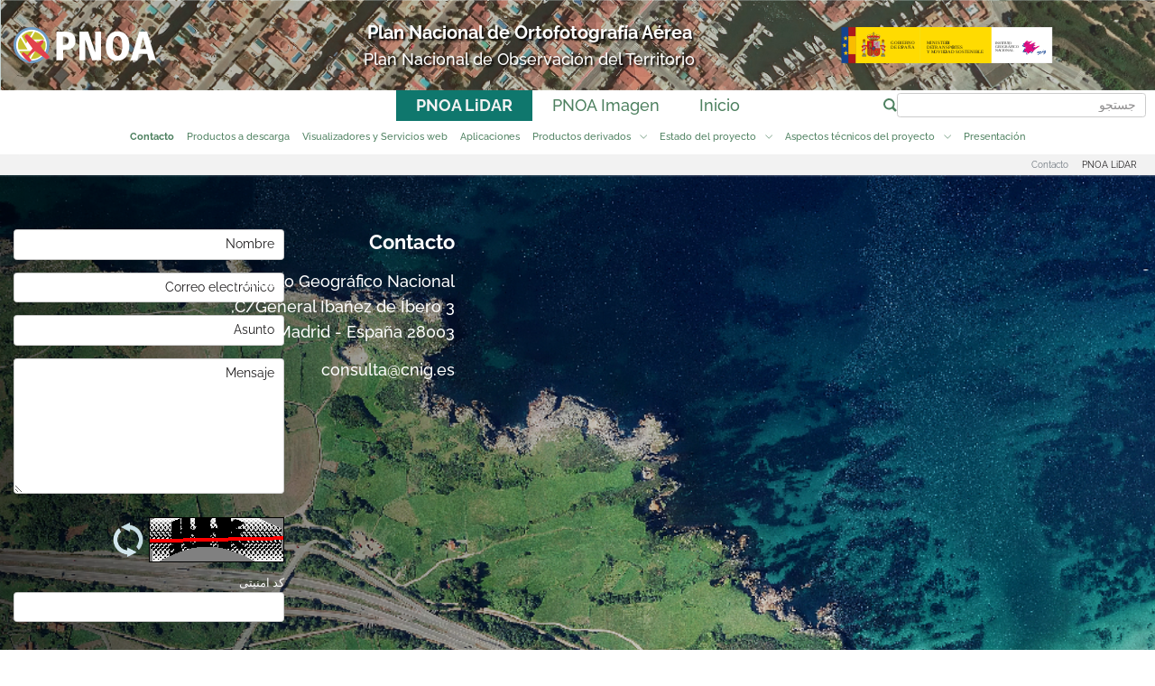

--- FILE ---
content_type: text/html;charset=UTF-8
request_url: https://pnoa.ign.es/fa/pnoa-lidar/contacto
body_size: 158761
content:




































		<!DOCTYPE html>


























































 
<html class="rtl" dir="rtl" lang="fa-IR">

<head>
       <title>Contacto - Plan Nacional de Ortofotograf&iacute;a A&eacute;rea</title>
       <meta name="google-site-verification" content="ISK5_ZcnAXEJIbCj7RnAFYGbEPPyiwlFq58BfGEEg28" />
       <meta http-equiv="Cache-Control" content="max-age=3600"/>
       <meta content="IE=edge" http-equiv="X-UA-Compatible"/>
       <meta http-equiv="Content-Type" content="text/html; charset=UTF-8"/>
       <meta content="initial-scale=1.0, width=device-width" name="viewport" />
       <meta http-equiv="expires" content="no-cache"/>
       <meta http-equiv="pragma" content="no-cache"/>
       <meta name="author" content="O.A Centro Nacional de Informaci&oacute;n Geogr&aacute;fica, Instituto Geogr&aacute;fico Nacional "/
       <meta name="title" content="Plan Nacional de Ortofotograf&iacute;a A&eacute;rea"/>
       <meta name="Description" content="Geoportal web del Plan Nacional de Ortofotograf&iacute;a A&eacute;rea PNOA"/>
       <meta name="keywords" content="Plan Nacional de Ortofotograf&iacute;a A&eacute;rea, PNOA, ortofoto" />
       <meta content="width=device-width, user-scalable=1, initial-scale = 1, minimum-scale = 1" name="viewport"/>
       <meta name="rating" content="General"/>
       <meta name="robots" content="FOLLOW,INDEX"/>
       <meta name="revisit-after" content="1 weeks"/>
       
             <meta property="og:type" content="website"/>
             <meta property="og:title" content="Plan Nacional de Ortofotograf&iacute;a A&eacute;rea"/>
             <meta property="og:description" content="Geoportal web del Plan Nacional de Ortofotograf&iacute;a A&eacute;rea PNOA"/>
             <meta property="og:url" content=https://pnoa.ign.es/ />
             <meta property="og:site_name" content="Plan Nacional de Ortofotograf&iacute;a A&eacute;rea"/>
             <meta property="og:image" content="https://pnoa.ign.es/resources/images/pnoa.png" />
             <meta property="og:locale" content="fa_IR"/>
             <meta data-name="twitter:card" content="summary" itemprop="resumen"/>
             <meta data-name="twitter:site" content="@IDEESpain" itemprop="sitio"/>
             <meta data-name="twitter:title" content="" itemprop="titulo"/>
             <meta data-name="twitter:description" content="" itemprop="description"/>
             <meta data-name="twitter:creator" content="@IGNSpain" itemprop="sitio"/>
             <meta data-name="twitter:url" content="https://pnoa.ign.es" />
             <meta data-name="twitter:image" content="https://pnoa.ign.es/resources/images/pnoa.png" />






































<meta content="text/html; charset=UTF-8" http-equiv="content-type" />












<script data-senna-track="permanent" src="/combo?browserId=other&minifierType=js&languageId=fa_IR&b=7201&t=1759403496497&/o/frontend-js-jquery-web/jquery/jquery.min.js&/o/frontend-js-jquery-web/jquery/bootstrap.bundle.min.js&/o/frontend-js-jquery-web/jquery/collapsible_search.js&/o/frontend-js-jquery-web/jquery/fm.js&/o/frontend-js-jquery-web/jquery/form.js&/o/frontend-js-jquery-web/jquery/popper.min.js&/o/frontend-js-jquery-web/jquery/side_navigation.js" type="text/javascript"></script>
<link charset="utf-8" data-senna-track="permanent" href="/o/frontend-theme-font-awesome-web/css/main.css" rel="stylesheet"></script>


<link href="https://pnoa.ign.es/o/pnoa-theme/images/favicon.ico" rel="icon" />





		
			
				<link data-senna-track="temporary" href="https://pnoa.ign.es/pnoa-lidar/contacto" rel="canonical" />
			
		



		
			
				<link data-senna-track="temporary" href="https://pnoa.ign.es/ko/pnoa-lidar/contacto" hreflang="ko-KR" rel="alternate" />
			
			



		
			
				<link data-senna-track="temporary" href="https://pnoa.ign.es/hr/pnoa-lidar/contacto" hreflang="hr-HR" rel="alternate" />
			
			



		
			
				<link data-senna-track="temporary" href="https://pnoa.ign.es/kk/pnoa-lidar/contacto" hreflang="kk-KZ" rel="alternate" />
			
			



		
			
				<link data-senna-track="temporary" href="https://pnoa.ign.es/ru/pnoa-lidar/contacto" hreflang="ru-RU" rel="alternate" />
			
			



		
			
				<link data-senna-track="temporary" href="https://pnoa.ign.es/zh-TW/pnoa-lidar/contacto" hreflang="zh-TW" rel="alternate" />
			
			



		
			
				<link data-senna-track="temporary" href="https://pnoa.ign.es/hu/pnoa-lidar/contacto" hreflang="hu-HU" rel="alternate" />
			
			



		
			
				<link data-senna-track="temporary" href="https://pnoa.ign.es/th/pnoa-lidar/contacto" hreflang="th-TH" rel="alternate" />
			
			



		
			
				<link data-senna-track="temporary" href="https://pnoa.ign.es/sr-RS-latin/pnoa-lidar/contacto" hreflang="sr-RS-latin" rel="alternate" />
			
			



		
			
				<link data-senna-track="temporary" href="https://pnoa.ign.es/nb/pnoa-lidar/contacto" hreflang="nb-NO" rel="alternate" />
			
			



		
			
				<link data-senna-track="temporary" href="https://pnoa.ign.es/da/pnoa-lidar/contacto" hreflang="da-DK" rel="alternate" />
			
			



		
			
				<link data-senna-track="temporary" href="https://pnoa.ign.es/tr/pnoa-lidar/contacto" hreflang="tr-TR" rel="alternate" />
			
			



		
			
				<link data-senna-track="temporary" href="https://pnoa.ign.es/et/pnoa-lidar/contacto" hreflang="et-EE" rel="alternate" />
			
			



		
			
				<link data-senna-track="temporary" href="https://pnoa.ign.es/fa/pnoa-lidar/contacto" hreflang="fa-IR" rel="alternate" />
			
			



		
			
				<link data-senna-track="temporary" href="https://pnoa.ign.es/pt-PT/pnoa-lidar/contacto" hreflang="pt-PT" rel="alternate" />
			
			



		
			
				<link data-senna-track="temporary" href="https://pnoa.ign.es/vi/pnoa-lidar/contacto" hreflang="vi-VN" rel="alternate" />
			
			



		
			
				<link data-senna-track="temporary" href="https://pnoa.ign.es/sv/pnoa-lidar/contacto" hreflang="sv-SE" rel="alternate" />
			
			



		
			
				<link data-senna-track="temporary" href="https://pnoa.ign.es/eu/pnoa-lidar/contacto" hreflang="eu-ES" rel="alternate" />
			
			



		
			
				<link data-senna-track="temporary" href="https://pnoa.ign.es/sr/pnoa-lidar/contacto" hreflang="sr-RS" rel="alternate" />
			
			



		
			
				<link data-senna-track="temporary" href="https://pnoa.ign.es/ar/pnoa-lidar/contacto" hreflang="ar-SA" rel="alternate" />
			
			



		
			
				<link data-senna-track="temporary" href="https://pnoa.ign.es/el/pnoa-lidar/contacto" hreflang="el-GR" rel="alternate" />
			
			



		
			
				<link data-senna-track="temporary" href="https://pnoa.ign.es/hi/pnoa-lidar/contacto" hreflang="hi-IN" rel="alternate" />
			
			



		
			
				<link data-senna-track="temporary" href="https://pnoa.ign.es/iw/pnoa-lidar/contacto" hreflang="iw-IL" rel="alternate" />
			
			



		
			
				<link data-senna-track="temporary" href="https://pnoa.ign.es/fi/pnoa-lidar/contacto" hreflang="fi-FI" rel="alternate" />
			
			



		
			
				<link data-senna-track="temporary" href="https://pnoa.ign.es/fr/pnoa-lidar/contacto" hreflang="fr-FR" rel="alternate" />
			
			



		
			
				<link data-senna-track="temporary" href="https://pnoa.ign.es/uk/pnoa-lidar/contacto" hreflang="uk-UA" rel="alternate" />
			
			



		
			
				<link data-senna-track="temporary" href="https://pnoa.ign.es/ca-AD/pnoa-lidar/contacto" hreflang="ca-AD" rel="alternate" />
			
			



		
			
				<link data-senna-track="temporary" href="https://pnoa.ign.es/en/pnoa-lidar/contacto" hreflang="en-AU" rel="alternate" />
			
			



		
			
				<link data-senna-track="temporary" href="https://pnoa.ign.es/nl/pnoa-lidar/contacto" hreflang="nl-NL" rel="alternate" />
			
			



		
			
				<link data-senna-track="temporary" href="https://pnoa.ign.es/fr-CA/pnoa-lidar/contacto" hreflang="fr-CA" rel="alternate" />
			
			



		
			
				<link data-senna-track="temporary" href="https://pnoa.ign.es/pt/pnoa-lidar/contacto" hreflang="pt-BR" rel="alternate" />
			
			



		
			
				<link data-senna-track="temporary" href="https://pnoa.ign.es/de/pnoa-lidar/contacto" hreflang="de-DE" rel="alternate" />
			
			



		
			
				<link data-senna-track="temporary" href="https://pnoa.ign.es/gl/pnoa-lidar/contacto" hreflang="gl-ES" rel="alternate" />
			
			



		
			
				<link data-senna-track="temporary" href="https://pnoa.ign.es/cs/pnoa-lidar/contacto" hreflang="cs-CZ" rel="alternate" />
			
			



		
			
				<link data-senna-track="temporary" href="https://pnoa.ign.es/ca/pnoa-lidar/contacto" hreflang="ca-ES" rel="alternate" />
			
			



		
			
				<link data-senna-track="temporary" href="https://pnoa.ign.es/pl/pnoa-lidar/contacto" hreflang="pl-PL" rel="alternate" />
			
			



		
			
				<link data-senna-track="temporary" href="https://pnoa.ign.es/sk/pnoa-lidar/contacto" hreflang="sk-SK" rel="alternate" />
			
			



		
			
				<link data-senna-track="temporary" href="https://pnoa.ign.es/it/pnoa-lidar/contacto" hreflang="it-IT" rel="alternate" />
			
			



		
			
				<link data-senna-track="temporary" href="https://pnoa.ign.es/lt/pnoa-lidar/contacto" hreflang="lt-LT" rel="alternate" />
			
			



		
			
				<link data-senna-track="temporary" href="https://pnoa.ign.es/nl-BE/pnoa-lidar/contacto" hreflang="nl-BE" rel="alternate" />
			
			



		
			
				<link data-senna-track="temporary" href="https://pnoa.ign.es/pnoa-lidar/contacto" hreflang="es-ES" rel="alternate" />
			
			



		
			
				<link data-senna-track="temporary" href="https://pnoa.ign.es/zh/pnoa-lidar/contacto" hreflang="zh-CN" rel="alternate" />
			
			



		
			
				<link data-senna-track="temporary" href="https://pnoa.ign.es/ja/pnoa-lidar/contacto" hreflang="ja-JP" rel="alternate" />
			
			



		
			
				<link data-senna-track="temporary" href="https://pnoa.ign.es/ta/pnoa-lidar/contacto" hreflang="ta-IN" rel="alternate" />
			
			



		
			
				<link data-senna-track="temporary" href="https://pnoa.ign.es/bg/pnoa-lidar/contacto" hreflang="bg-BG" rel="alternate" />
			
			



		
			
				<link data-senna-track="temporary" href="https://pnoa.ign.es/lo/pnoa-lidar/contacto" hreflang="lo-LA" rel="alternate" />
			
			



		
			
				<link data-senna-track="temporary" href="https://pnoa.ign.es/sl/pnoa-lidar/contacto" hreflang="sl-SI" rel="alternate" />
			
			



		
			
				<link data-senna-track="temporary" href="https://pnoa.ign.es/in/pnoa-lidar/contacto" hreflang="in-ID" rel="alternate" />
			
			



		
			
				<link data-senna-track="temporary" href="https://pnoa.ign.es/ro/pnoa-lidar/contacto" hreflang="ro-RO" rel="alternate" />
			
			



		
			
				<link data-senna-track="temporary" href="https://pnoa.ign.es/en-GB/pnoa-lidar/contacto" hreflang="en-GB" rel="alternate" />
			
			



		
			
				<link data-senna-track="temporary" href="https://pnoa.ign.es/pnoa-lidar/contacto" hreflang="x-default" rel="alternate" />
			
			





<link class="lfr-css-file" data-senna-track="temporary" href="https://pnoa.ign.es/o/pnoa-theme/css/clay.css?browserId=other&amp;themeId=pnoatheme_WAR_pnoatheme&amp;languageId=fa_IR&amp;b=7201&amp;t=1745486144000" id="liferayAUICSS" rel="stylesheet" type="text/css" />



<link data-senna-track="temporary" href="/o/frontend-css-web/main.css?browserId=other&amp;themeId=pnoatheme_WAR_pnoatheme&amp;languageId=fa_IR&amp;b=7201&amp;t=1573511642487" id="liferayPortalCSS" rel="stylesheet" type="text/css" />









	

	





	



	

		<link data-senna-track="temporary" href="https://pnoa.ign.es/o/journal-content-web/css/main.css?browserId=other&amp;themeId=pnoatheme_WAR_pnoatheme&amp;languageId=fa_IR&amp;b=7201&amp;t=1573510952000" id="c5494c9a" rel="stylesheet" type="text/css" />

	

		<link data-senna-track="temporary" href="https://pnoa.ign.es/o/dynamic-data-mapping-form-web/admin/css/main.css?browserId=other&amp;themeId=pnoatheme_WAR_pnoatheme&amp;languageId=fa_IR&amp;b=7201&amp;t=1573510898000" id="f21f00e4" rel="stylesheet" type="text/css" />

	

		<link data-senna-track="temporary" href="https://pnoa.ign.es/o/product-navigation-product-menu-web/css/main.css?browserId=other&amp;themeId=pnoatheme_WAR_pnoatheme&amp;languageId=fa_IR&amp;b=7201&amp;t=1573511034000" id="7c3987cb" rel="stylesheet" type="text/css" />

	







<script data-senna-track="temporary" type="text/javascript">
	// <![CDATA[
		var Liferay = Liferay || {};

		Liferay.Browser = {
			acceptsGzip: function() {
				return true;
			},

			

			getMajorVersion: function() {
				return 131.0;
			},

			getRevision: function() {
				return '537.36';
			},
			getVersion: function() {
				return '131.0';
			},

			

			isAir: function() {
				return false;
			},
			isChrome: function() {
				return true;
			},
			isEdge: function() {
				return false;
			},
			isFirefox: function() {
				return false;
			},
			isGecko: function() {
				return true;
			},
			isIe: function() {
				return false;
			},
			isIphone: function() {
				return false;
			},
			isLinux: function() {
				return false;
			},
			isMac: function() {
				return true;
			},
			isMobile: function() {
				return false;
			},
			isMozilla: function() {
				return false;
			},
			isOpera: function() {
				return false;
			},
			isRtf: function() {
				return true;
			},
			isSafari: function() {
				return true;
			},
			isSun: function() {
				return false;
			},
			isWebKit: function() {
				return true;
			},
			isWindows: function() {
				return false;
			}
		};

		Liferay.Data = Liferay.Data || {};

		Liferay.Data.ICONS_INLINE_SVG = true;

		Liferay.Data.NAV_SELECTOR = '#navigation';

		Liferay.Data.NAV_SELECTOR_MOBILE = '#navigationCollapse';

		Liferay.Data.isCustomizationView = function() {
			return false;
		};

		Liferay.Data.notices = [
			null

			

			
		];

		Liferay.PortletKeys = {
			DOCUMENT_LIBRARY: 'com_liferay_document_library_web_portlet_DLPortlet',
			DYNAMIC_DATA_MAPPING: 'com_liferay_dynamic_data_mapping_web_portlet_DDMPortlet',
			ITEM_SELECTOR: 'com_liferay_item_selector_web_portlet_ItemSelectorPortlet'
		};

		Liferay.PropsValues = {
			JAVASCRIPT_SINGLE_PAGE_APPLICATION_TIMEOUT: 0,
			NTLM_AUTH_ENABLED: false,
			UPLOAD_SERVLET_REQUEST_IMPL_MAX_SIZE: 104857600
		};

		Liferay.ThemeDisplay = {

			

			
				getLayoutId: function() {
					return '36';
				},

				

				getLayoutRelativeControlPanelURL: function() {
					return '/fa/group/portal/~/control_panel/manage';
				},

				getLayoutRelativeURL: function() {
					return '/fa/web/portal/pnoa-lidar/contacto';
				},
				getLayoutURL: function() {
					return 'https://pnoa.ign.es/fa/web/portal/pnoa-lidar/contacto';
				},
				getParentLayoutId: function() {
					return '6';
				},
				isControlPanel: function() {
					return false;
				},
				isPrivateLayout: function() {
					return 'false';
				},
				isVirtualLayout: function() {
					return false;
				},
			

			getBCP47LanguageId: function() {
				return 'fa-IR';
			},
			getCanonicalURL: function() {

				

				return 'https://pnoa.ign.es/pnoa-lidar/contacto';
			},
			getCDNBaseURL: function() {
				return 'https://pnoa.ign.es';
			},
			getCDNDynamicResourcesHost: function() {
				return '';
			},
			getCDNHost: function() {
				return '';
			},
			getCompanyGroupId: function() {
				return '20128';
			},
			getCompanyId: function() {
				return '20101';
			},
			getDefaultLanguageId: function() {
				return 'es_ES';
			},
			getDoAsUserIdEncoded: function() {
				return '';
			},
			getLanguageId: function() {
				return 'fa_IR';
			},
			getParentGroupId: function() {
				return '20124';
			},
			getPathContext: function() {
				return '';
			},
			getPathImage: function() {
				return '/image';
			},
			getPathJavaScript: function() {
				return '/o/frontend-js-web';
			},
			getPathMain: function() {
				return '/fa/c';
			},
			getPathThemeImages: function() {
				return 'https://pnoa.ign.es/o/pnoa-theme/images';
			},
			getPathThemeRoot: function() {
				return '/o/pnoa-theme';
			},
			getPlid: function() {
				return '52';
			},
			getPortalURL: function() {
				return 'https://pnoa.ign.es';
			},
			getScopeGroupId: function() {
				return '20124';
			},
			getScopeGroupIdOrLiveGroupId: function() {
				return '20124';
			},
			getSessionId: function() {
				return '';
			},
			getSiteAdminURL: function() {
				return 'https://pnoa.ign.es/group/portal/~/control_panel/manage?p_p_lifecycle=0&p_p_state=maximized&p_p_mode=view';
			},
			getSiteGroupId: function() {
				return '20124';
			},
			getURLControlPanel: function() {
				return '/fa/group/control_panel?refererPlid=52';
			},
			getURLHome: function() {
				return 'https\x3a\x2f\x2fpnoa\x2eign\x2ees\x2fweb\x2fportal\x2finicio';
			},
			getUserEmailAddress: function() {
				return '';
			},
			getUserId: function() {
				return '20105';
			},
			getUserName: function() {
				return '';
			},
			isAddSessionIdToURL: function() {
				return false;
			},
			isImpersonated: function() {
				return false;
			},
			isSignedIn: function() {
				return false;
			},
			isStateExclusive: function() {
				return false;
			},
			isStateMaximized: function() {
				return false;
			},
			isStatePopUp: function() {
				return false;
			}
		};

		var themeDisplay = Liferay.ThemeDisplay;

		Liferay.AUI = {

			

			getAvailableLangPath: function() {
				return 'available_languages.jsp?browserId=other&themeId=pnoatheme_WAR_pnoatheme&colorSchemeId=01&minifierType=js&languageId=fa_IR&b=7201&t=1759403482269';
			},
			getCombine: function() {
				return true;
			},
			getComboPath: function() {
				return '/combo/?browserId=other&minifierType=&languageId=fa_IR&b=7201&t=1573511642052&';
			},
			getDateFormat: function() {
				return '%Y/%m/%d';
			},
			getEditorCKEditorPath: function() {
				return '/o/frontend-editor-ckeditor-web';
			},
			getFilter: function() {
				var filter = 'raw';

				
					
						filter = 'min';
					
					

				return filter;
			},
			getFilterConfig: function() {
				var instance = this;

				var filterConfig = null;

				if (!instance.getCombine()) {
					filterConfig = {
						replaceStr: '.js' + instance.getStaticResourceURLParams(),
						searchExp: '\\.js$'
					};
				}

				return filterConfig;
			},
			getJavaScriptRootPath: function() {
				return '/o/frontend-js-web';
			},
			getLangPath: function() {
				return 'aui_lang.jsp?browserId=other&themeId=pnoatheme_WAR_pnoatheme&colorSchemeId=01&minifierType=js&languageId=fa_IR&b=7201&t=1573511642052';
			},
			getPortletRootPath: function() {
				return '/html/portlet';
			},
			getStaticResourceURLParams: function() {
				return '?browserId=other&minifierType=&languageId=fa_IR&b=7201&t=1573511642052';
			}
		};

		Liferay.authToken = 'ZQR6XLXM';

		

		Liferay.currentURL = '\x2ffa\x2fpnoa-lidar\x2fcontacto';
		Liferay.currentURLEncoded = '\x252Ffa\x252Fpnoa-lidar\x252Fcontacto';
	// ]]>
</script>

<script src="/o/js_loader_config?t=1759403496504" type="text/javascript"></script>
<script data-senna-track="permanent" src="/combo?browserId=other&minifierType=js&languageId=fa_IR&b=7201&t=1573511642052&/o/frontend-js-web/loader/config.js&/o/frontend-js-web/loader/loader.js&/o/frontend-js-web/aui/aui/aui.js&/o/frontend-js-web/aui/aui-base-html5-shiv/aui-base-html5-shiv.js&/o/frontend-js-web/liferay/browser_selectors.js&/o/frontend-js-web/liferay/modules.js&/o/frontend-js-web/liferay/aui_sandbox.js&/o/frontend-js-web/misc/svg4everybody.js&/o/frontend-js-web/aui/arraylist-add/arraylist-add.js&/o/frontend-js-web/aui/arraylist-filter/arraylist-filter.js&/o/frontend-js-web/aui/arraylist/arraylist.js&/o/frontend-js-web/aui/array-extras/array-extras.js&/o/frontend-js-web/aui/array-invoke/array-invoke.js&/o/frontend-js-web/aui/attribute-base/attribute-base.js&/o/frontend-js-web/aui/attribute-complex/attribute-complex.js&/o/frontend-js-web/aui/attribute-core/attribute-core.js&/o/frontend-js-web/aui/attribute-observable/attribute-observable.js&/o/frontend-js-web/aui/attribute-extras/attribute-extras.js&/o/frontend-js-web/aui/base-base/base-base.js&/o/frontend-js-web/aui/base-pluginhost/base-pluginhost.js&/o/frontend-js-web/aui/classnamemanager/classnamemanager.js&/o/frontend-js-web/aui/datatype-xml-format/datatype-xml-format.js&/o/frontend-js-web/aui/datatype-xml-parse/datatype-xml-parse.js&/o/frontend-js-web/aui/dom-base/dom-base.js&/o/frontend-js-web/aui/dom-core/dom-core.js&/o/frontend-js-web/aui/dom-screen/dom-screen.js&/o/frontend-js-web/aui/dom-style/dom-style.js&/o/frontend-js-web/aui/event-base/event-base.js&/o/frontend-js-web/aui/event-custom-base/event-custom-base.js&/o/frontend-js-web/aui/event-custom-complex/event-custom-complex.js&/o/frontend-js-web/aui/event-delegate/event-delegate.js&/o/frontend-js-web/aui/event-focus/event-focus.js&/o/frontend-js-web/aui/event-hover/event-hover.js&/o/frontend-js-web/aui/event-key/event-key.js&/o/frontend-js-web/aui/event-mouseenter/event-mouseenter.js&/o/frontend-js-web/aui/event-mousewheel/event-mousewheel.js" type="text/javascript"></script>
<script data-senna-track="permanent" src="/combo?browserId=other&minifierType=js&languageId=fa_IR&b=7201&t=1573511642052&/o/frontend-js-web/aui/event-outside/event-outside.js&/o/frontend-js-web/aui/event-resize/event-resize.js&/o/frontend-js-web/aui/event-simulate/event-simulate.js&/o/frontend-js-web/aui/event-synthetic/event-synthetic.js&/o/frontend-js-web/aui/intl/intl.js&/o/frontend-js-web/aui/io-base/io-base.js&/o/frontend-js-web/aui/io-form/io-form.js&/o/frontend-js-web/aui/io-queue/io-queue.js&/o/frontend-js-web/aui/io-upload-iframe/io-upload-iframe.js&/o/frontend-js-web/aui/io-xdr/io-xdr.js&/o/frontend-js-web/aui/json-parse/json-parse.js&/o/frontend-js-web/aui/json-stringify/json-stringify.js&/o/frontend-js-web/aui/node-base/node-base.js&/o/frontend-js-web/aui/node-core/node-core.js&/o/frontend-js-web/aui/node-event-delegate/node-event-delegate.js&/o/frontend-js-web/aui/node-event-simulate/node-event-simulate.js&/o/frontend-js-web/aui/node-focusmanager/node-focusmanager.js&/o/frontend-js-web/aui/node-pluginhost/node-pluginhost.js&/o/frontend-js-web/aui/node-screen/node-screen.js&/o/frontend-js-web/aui/node-style/node-style.js&/o/frontend-js-web/aui/oop/oop.js&/o/frontend-js-web/aui/plugin/plugin.js&/o/frontend-js-web/aui/pluginhost-base/pluginhost-base.js&/o/frontend-js-web/aui/pluginhost-config/pluginhost-config.js&/o/frontend-js-web/aui/querystring-stringify-simple/querystring-stringify-simple.js&/o/frontend-js-web/aui/queue-promote/queue-promote.js&/o/frontend-js-web/aui/selector-css2/selector-css2.js&/o/frontend-js-web/aui/selector-css3/selector-css3.js&/o/frontend-js-web/aui/selector-native/selector-native.js&/o/frontend-js-web/aui/selector/selector.js&/o/frontend-js-web/aui/widget-base/widget-base.js&/o/frontend-js-web/aui/widget-htmlparser/widget-htmlparser.js&/o/frontend-js-web/aui/widget-skin/widget-skin.js&/o/frontend-js-web/aui/widget-uievents/widget-uievents.js&/o/frontend-js-web/aui/yui-throttle/yui-throttle.js&/o/frontend-js-web/aui/aui-base-core/aui-base-core.js" type="text/javascript"></script>
<script data-senna-track="permanent" src="/combo?browserId=other&minifierType=js&languageId=fa_IR&b=7201&t=1573511642052&/o/frontend-js-web/aui/aui-base-lang/aui-base-lang.js&/o/frontend-js-web/aui/aui-classnamemanager/aui-classnamemanager.js&/o/frontend-js-web/aui/aui-component/aui-component.js&/o/frontend-js-web/aui/aui-debounce/aui-debounce.js&/o/frontend-js-web/aui/aui-delayed-task-deprecated/aui-delayed-task-deprecated.js&/o/frontend-js-web/aui/aui-event-base/aui-event-base.js&/o/frontend-js-web/aui/aui-event-input/aui-event-input.js&/o/frontend-js-web/aui/aui-form-validator/aui-form-validator.js&/o/frontend-js-web/aui/aui-node-base/aui-node-base.js&/o/frontend-js-web/aui/aui-node-html5/aui-node-html5.js&/o/frontend-js-web/aui/aui-selector/aui-selector.js&/o/frontend-js-web/aui/aui-timer/aui-timer.js&/o/frontend-js-web/liferay/dependency.js&/o/frontend-js-web/liferay/dom_task_runner.js&/o/frontend-js-web/liferay/events.js&/o/frontend-js-web/liferay/language.js&/o/frontend-js-web/liferay/lazy_load.js&/o/frontend-js-web/liferay/liferay.js&/o/frontend-js-web/liferay/util.js&/o/frontend-js-web/liferay/global.bundle.js&/o/frontend-js-web/liferay/portal.js&/o/frontend-js-web/liferay/portlet.js&/o/frontend-js-web/liferay/workflow.js&/o/frontend-js-web/liferay/form.js&/o/frontend-js-web/liferay/form_placeholders.js&/o/frontend-js-web/liferay/icon.js&/o/frontend-js-web/liferay/menu.js&/o/frontend-js-web/liferay/notice.js&/o/frontend-js-web/liferay/poller.js&/o/frontend-js-web/aui/async-queue/async-queue.js&/o/frontend-js-web/aui/base-build/base-build.js&/o/frontend-js-web/aui/cookie/cookie.js&/o/frontend-js-web/aui/event-touch/event-touch.js&/o/frontend-js-web/aui/overlay/overlay.js&/o/frontend-js-web/aui/querystring-stringify/querystring-stringify.js&/o/frontend-js-web/aui/widget-child/widget-child.js&/o/frontend-js-web/aui/widget-position-align/widget-position-align.js&/o/frontend-js-web/aui/widget-position-constrain/widget-position-constrain.js&/o/frontend-js-web/aui/widget-position/widget-position.js" type="text/javascript"></script>
<script data-senna-track="permanent" src="/combo?browserId=other&minifierType=js&languageId=fa_IR&b=7201&t=1573511642052&/o/frontend-js-web/aui/widget-stack/widget-stack.js&/o/frontend-js-web/aui/widget-stdmod/widget-stdmod.js&/o/frontend-js-web/aui/aui-aria/aui-aria.js&/o/frontend-js-web/aui/aui-io-plugin-deprecated/aui-io-plugin-deprecated.js&/o/frontend-js-web/aui/aui-io-request/aui-io-request.js&/o/frontend-js-web/aui/aui-loading-mask-deprecated/aui-loading-mask-deprecated.js&/o/frontend-js-web/aui/aui-overlay-base-deprecated/aui-overlay-base-deprecated.js&/o/frontend-js-web/aui/aui-overlay-context-deprecated/aui-overlay-context-deprecated.js&/o/frontend-js-web/aui/aui-overlay-manager-deprecated/aui-overlay-manager-deprecated.js&/o/frontend-js-web/aui/aui-overlay-mask-deprecated/aui-overlay-mask-deprecated.js&/o/frontend-js-web/aui/aui-parse-content/aui-parse-content.js&/o/frontend-js-web/liferay/layout_exporter.js&/o/frontend-js-web/liferay/session.js&/o/frontend-js-web/liferay/deprecated.js" type="text/javascript"></script>




	

	<script data-senna-track="temporary" src="/o/js_bundle_config?t=1759403512309" type="text/javascript"></script>


<script data-senna-track="temporary" type="text/javascript">
	// <![CDATA[
		
			
				
		

		

		
	// ]]>
</script>





	
		

			

			
				<script data-senna-track="permanent" id="googleAnalyticsScript" type="text/javascript">
					(function(i, s, o, g, r, a, m) {
						i['GoogleAnalyticsObject'] = r;

						i[r] = i[r] || function() {
							var arrayValue = i[r].q || [];

							i[r].q = arrayValue;

							(i[r].q).push(arguments);
						};

						i[r].l = 1 * new Date();

						a = s.createElement(o);
						m = s.getElementsByTagName(o)[0];
						a.async = 1;
						a.src = g;
						m.parentNode.insertBefore(a, m);
					})(window, document, 'script', '//www.google-analytics.com/analytics.js', 'ga');

					ga('create', 'G-1X3BVWMG5E', 'auto');
					ga('send', 'pageview');

					
						Liferay.on(
							'endNavigate',
							function(event) {
								ga('set', 'page', event.path);
								ga('send', 'pageview');
							}
						);
					
				</script>
			
		
		



	
		

			

			
		
	












	

	





	



	















<link class="lfr-css-file" data-senna-track="temporary" href="https://pnoa.ign.es/o/pnoa-theme/css/main.css?browserId=other&amp;themeId=pnoatheme_WAR_pnoatheme&amp;languageId=fa_IR&amp;b=7201&amp;t=1745486144000" id="liferayThemeCSS" rel="stylesheet" type="text/css" />








	<style data-senna-track="temporary" type="text/css">

		

			

		

			

				

					

#p_p_id_com_liferay_dynamic_data_mapping_form_web_portlet_DDMFormPortlet_INSTANCE_a98o38XGCcGi_ .portlet-content {

}




				

			

		

			

		

			

				

					

#p_p_id_com_liferay_portal_search_web_portlet_SearchPortlet_ .portlet-content {

}




				

			

		

			

		

			

				

					

#p_p_id_com_liferay_site_navigation_breadcrumb_web_portlet_SiteNavigationBreadcrumbPortlet_ .portlet-content {

}




				

			

		

	</style>


<script type="text/javascript">
// <![CDATA[
Liferay.Loader.require('frontend-js-spa-web@3.0.22/liferay/init.es', function(frontendJsSpaWeb3022LiferayInitEs) {
(function(){
var frontendJsSpaWebLiferayInitEs = frontendJsSpaWeb3022LiferayInitEs;
(function() {var $ = AUI.$;var _ = AUI._;

Liferay.SPA = Liferay.SPA || {};
Liferay.SPA.cacheExpirationTime = -1;
Liferay.SPA.clearScreensCache = false;
Liferay.SPA.debugEnabled = false;
Liferay.SPA.excludedPaths = ["/documents","/image"];
Liferay.SPA.loginRedirect = '';
Liferay.SPA.navigationExceptionSelectors = ':not([target="_blank"]):not([data-senna-off]):not([data-resource-href]):not([data-cke-saved-href]):not([data-cke-saved-href])';
Liferay.SPA.requestTimeout = 0;
Liferay.SPA.userNotification = {
	message: 'به نظر میرسد این است مصرف طولانی تر از انتظار می رود.',
	timeout: 30000,
	title: 'آخ'
};

frontendJsSpaWebLiferayInitEs.default.init(
	function(app) {
		app.setPortletsBlacklist({"com_liferay_site_navigation_directory_web_portlet_SitesDirectoryPortlet":true,"com_liferay_nested_portlets_web_portlet_NestedPortletsPortlet":true,"com_liferay_login_web_portlet_LoginPortlet":true,"com_liferay_login_web_portlet_FastLoginPortlet":true});
		app.setValidStatusCodes([221,490,494,499,491,492,493,495,220]);
	}
);})();})();
});
// ]]>
</script>



















<script data-senna-track="temporary" type="text/javascript">
	if (window.Analytics) {
		window._com_liferay_document_library_analytics_isViewFileEntry = false;
	}
</script>







<script type="text/javascript">
// <![CDATA[
Liferay.on(
	'ddmFieldBlur', function(event) {
		if (window.Analytics) {
			Analytics.send(
				'fieldBlurred',
				'Form',
				{
					fieldName: event.fieldName,
					focusDuration: event.focusDuration,
					formId: event.formId,
					page: event.page - 1
				}
			);
		}
	}
);

Liferay.on(
	'ddmFieldFocus', function(event) {
		if (window.Analytics) {
			Analytics.send(
				'fieldFocused',
				'Form',
				{
					fieldName: event.fieldName,
					formId: event.formId,
					page: event.page - 1
				}
			);
		}
	}
);

Liferay.on(
	'ddmFormPageShow', function(event) {
		if (window.Analytics) {
			Analytics.send(
				'pageViewed',
				'Form',
				{
					formId: event.formId,
					page: event.page,
					title: event.title
				}
			);
		}
	}
);

Liferay.on(
	'ddmFormSubmit', function(event) {
		if (window.Analytics) {
			Analytics.send(
				'formSubmitted',
				'Form',
				{
					formId: event.formId
				}
			);
		}
	}
);

Liferay.on(
	'ddmFormView', function(event) {
		if (window.Analytics) {
			Analytics.send(
				'formViewed',
				'Form',
				{
					formId: event.formId,
					title: event.title
				}
			);
		}
	}
);
// ]]>
</script>







	
	<!-- Google Fonts -->
    <link href="https://fonts.googleapis.com/css?family=Encode+Sans:400,500,600" rel="stylesheet">	

	<link rel="stylesheet" href="/o/pnoa-theme/assets/vendor/icon-awesome/css/font-awesome.min.css">
	<link rel="stylesheet" href="/o/pnoa-theme/assets/vendor/icon-line/css/simple-line-icons.css">
	<link rel="stylesheet" href="/o/pnoa-theme/assets/vendor/icon-line-pro/style.css">
	<link rel="stylesheet" href="/o/pnoa-theme/assets/vendor/icon-hs/style.css">
	<link rel="stylesheet" href="/o/pnoa-theme/assets/vendor/animate.css">
	<link rel="stylesheet" href="/o/pnoa-theme/assets/vendor/hs-megamenu/src/hs.megamenu.css">
	<link rel="stylesheet" href="/o/pnoa-theme/assets/vendor/hamburgers/hamburgers.min.css">
	<link rel="stylesheet" href="/o/pnoa-theme/assets/vendor/chosen/chosen.css">
	<link rel="stylesheet" href="/o/pnoa-theme/assets/vendor/slick-carousel/slick/slick.min.css">
	<link rel="stylesheet" href="/o/pnoa-theme/assets/vendor/slick-carousel/slick/accessible-slick-theme.min.css">
	<link rel="stylesheet" href="/o/pnoa-theme/assets/vendor/fancybox/jquery.fancybox.min.css">
	<link rel="stylesheet" href="/o/pnoa-theme/assets/vendor/jquery-ui/themes/base/jquery-ui.min.css">
	
	<link rel="stylesheet" href="/o/pnoa-theme/css/re-pnoa.css">
	<link rel="stylesheet" href="/o/pnoa-theme/css/re-pnoa-medium.css">
	<link rel="stylesheet" href="/o/pnoa-theme/css/re-pnoa-mobile.css">
	<link rel="stylesheet" href="/o/pnoa-theme/css/custom.css">
	

	<script>
	// oculta datepicker si removeDatePicker=true
	let  removeDatePicker = false;
	function ocultarDatepicker(){
		if (removeDatePicker){ 
			const collection = document.getElementsByClassName("datepicker");
			for (let i = 0; i < collection.length; i++) {
			  collection[i].style.display= "none";
			}
		}
	}	
	</script>
</head>

<body class=" controls-visible  yui3-skin-sam guest-site signed-out public-page site site-body" onload="ocultarDatepicker()">















































	<nav class="quick-access-nav" id="ubpt_quickAccessNav">
		<h1 class="hide-accessible">پیمایش</h1>

		<ul>
			
				<li><a href="#main-content">صرف‌نظر از محتوا</a></li>
			

			

		</ul>
	</nav>

















































































<!-- Header -->
<header id="js-header" class="u-header u-header--sticky-top u-header--toggle-section u-header--change-appearance"
	data-header-fix-moment="6000" data-header-fix-effect="slide">
	<div class="u-header__section g-transition-0_5" data-header-fix-moment-exclude="g-mt-0" data-header-fix-moment-classes="g-mt-minus-73 g-mt-minus-76--md">
		
		<nav class="js-mega-menu navbar navbar-expand-lg g-pa-0">
			<div class="container-fluid g-pa-0 g-bg-primary-grad bgCabecera">
				<div class="container-fluid g-pa-0 wrap" >
		       		<div class="col-4 col-6--mob g-pl-80 g-py-25 g-pa-10--mob">
			      	    <a class="g-flo-left navbar-brand d-flex align-items-center g-color-main text-uppercase g-text-underline--none--hover g-pa-0" target="_blank" href="https://www.mitma.gob.es/">
							<img class="g-height-55 g-height-40--mmd g-height-25--mob" alt="Ministerio de Transportes y Movilidad Sostenible" title="Ministerio de Transportes y Movilidad Sostenible" src="/resources/images/logo_institucional.svg" />
					  		<span class="sr-only"> (abre en nueva ventana)</span>
					  	</a>
	        		</div>
					<div class="col-5 g-dis-none--mob g-py-20 g-pa-10--mob g-ta-center g-text-shadow-black">
						<a href="/" title="Ir a la p&aacute;gina principal de PNOA" aria-label="Ir a la p&aacute;gina principal de PNOA" class="g-ta-center g-color-white u-btn-hover">
							<span class="g-font-size-20 g-width-100x g-font-Raleway-bold">Plan Nacional de Ortofotograf&iacute;a A&eacute;rea</span><br>
						    <span class="g-font-size-18 g-width-100x g-font-Raleway-medium">Plan Nacional de Observaci&oacute;n del Territorio</span>
						</a>
					</div>
					<div class="col-3 col-6--mob g-py-25 g-pa-10--mob g-pr-0">
						<div class="g-pr-80 g-pr-0--mob text-right" style="z-index: 2">
			       			<a href="/" title="Ir a la p&aacute;gina principal de PNOA" alt="PNOA, p&aacute;gina principal">
								<img alt="Logo PNOA" class="g-height-55 g-height-40--mmd g-height-25--mob" src="/resources/images/logo_pnoa_version_1.svg">
		        			</a>
	        			</div>
	        		</div>
	        		<!-- Responsive Toggle Button -->
	        		<button class="col-1--mob navbar-toggler navbar-toggler-right btn g-line-height-1 g-brd-none g-pa-0 g-pl-0" type="button"
	                	aria-label="Toggle navigation" aria-expanded="false" aria-controls="navBarMob" data-toggle="collapse"
	                	data-target="#navBarMob">
	                	
				          <span class="hamburger hamburger--slider g-py-15">
				            <span class="hamburger-box">
				              <span class="hamburger-inner"></span>
				            </span>
				          </span>
	        		</button>
	        		<div class="navbar-toggler col-11--mob g-px-0 g-ta-center g-color-white g-font-Raleway-bold collapsed g-text-shadow-black">
	        			<span class="g-font-size-16 g-font-size-12--xmob g-width-100x">Plan Nacional de Ortofotograf&iacute;a A&eacute;rea</span><br>
	        			<span class="g-font-size-13 g-font-size-10--xmob g-width-100x">Plan Nacional de Observaci&oacute;n del Territorio</span></div>
	        		<!-- End Responsive Toggle Button -->
					
					<!--
		    		<a class="g-pa-0 g-dis-none--mob g-mr-10 order-lg-4 g-width-25 g-height-25 u-icon-v3 u-btn-outline-black g-color-white--hover g-bg-transparent g-font-size-13" href="https://twitter.com/IDEESpain" target="_blank"><i class="fa fa-twitter g-font-size-18"></i></a>
		    		<div class="col-auto order-lg-last px-0 ml-auto g-ml-0--mob g-width-75x--mob g-pl-15--mob">
			    		<div class=" u-header--invisible g-dis-block--mob"><a class="g-pa-0g-mr-10 g-flo-right g-width-25 g-height-25 u-icon-v3 u-btn-outline-black g-color-white--hover g-bg-transparent g-font-size-13" href="https://twitter.com/IDEESpain" target="_blank"><i class="fa fa-twitter g-font-size-18"></i></a></div>
		    		</div>
					-->
				</div>
			</div>
	        <!-- Navigation -->
			<div class="container-fluid g-pa-0 g-pos-rel g-bg-white" >
				<div class="container-fluid g-pa-0 g-pos-rel wrap">
			        <div id="navBarMob" class="col-12--mob collapse navbar-collapse align-items-center order-lg-3 g-brd-top g-brd-none--lg g-brd-primary-dark-v1">
	          			<ul class="navbar-nav g-px-30 g-py-0">
					
								
								
					            <li class="nav-item  ">
						              <a data-senna-off="true" class="nav-link g-brd-x--lg g-brd-primary-dark-v1  
						              	g-font-weight-400 g-font-size-12 g-py-17 g-py-11--mmd g-brd-bottom--mob" 
						              	href="https://pnoa.ign.es/fa/web/portal/inicio"   id="nav-link--1"
						              	>
						                <span>Inicio</span>
						              </a>
					            </li>
					
								
								
					            <li class="nav-item  hs-has-sub-menu">
						              <a data-senna-off="true" class="nav-link g-brd-x--lg g-brd-primary-dark-v1  
						              	g-font-weight-400 g-font-size-12 g-py-17 g-py-11--mmd g-brd-bottom--mob" 
						              	href="https://pnoa.ign.es/fa/web/portal/pnoa-imagen"   id="nav-link--5"
						              	aria-haspopup="true" aria-expanded="false" aria-controls="nav-submenu--5">
						                <span>PNOA Imagen</span>
						              </a>
					              	<ul id="nav-submenu--5" 
					              		class="hs-sub-menu list-unstyled u-shadow-v11 g-min-width-220 g-mt-2" aria-labelledby="nav-link--5">
					              		
					              		<li class="dropdown-item">
						              		<a class="nav-link g-font-weight-400 g-font-size-12" 
							              		href="https://pnoa.ign.es/fa/web/portal/pnoa-imagen"   id="nav-link--5-1">
							                	<span>PNOA Imagen</span>
							              	</a>
					              		</li>
					              		
											
				
											
											
							                <li class="dropdown-item  ">
						                    	<a  data-senna-off="true" class="nav-link g-font-weight-400 g-font-size-12" id="nav-link--7" href="https://pnoa.ign.es/fa/web/portal/pnoa-imagen/presentacion" 
						                    	 >
						                    	Presentación
						                    	</a>
						                    	
						                    </li>
							                
											
				
											
											
							                <li class="dropdown-item  hs-has-sub-menu">
						                    	<a  class="nav-link g-font-weight-400 g-font-size-12" id="nav-link--10" href="https://pnoa.ign.es/fa/web/portal/pnoa-imagen/proceso-fotogrametrico" 
						                    	aria-haspopup="true" aria-expanded="false" aria-controls="nav-submenu--10" >
						                    	Proceso fotogramétrico
						                    	</a>
						                    	
						                    		
						                    		<ul class="hs-sub-menu list-unstyled u-shadow-v11  g-brd-top g-brd-primary g-min-width-220 g-mt-minus-2" id="nav-submenu--10" aria-labelledby="nav-link--10">
					                        			
					                        			<li class="dropdown-item">
								                          	<a class="nav-link g-font-weight-400 g-font-size-12 g-pl-20" id="nav-link--10-1" href="https://pnoa.ign.es/fa/web/portal/pnoa-imagen/proceso-fotogrametrico" >
								                          		Proceso fotogramétrico
								                          	</a>
									                    </li>
					                        			
								
															
															
															<li class="dropdown-item  ">
									                          	<a  data-senna-off="true" class="nav-link g-font-weight-400 g-font-size-12 g-pl-20" id="nav-link--12" href="https://pnoa.ign.es/fa/web/portal/pnoa-imagen/vuelo-fotogrametrico" 
									                          	
									                          	>Vuelo fotogramétrico</a>
									                          	
									                        </li>
								
															
															
															<li class="dropdown-item  ">
									                          	<a  class="nav-link g-font-weight-400 g-font-size-12 g-pl-20" id="nav-link--18" href="https://pnoa.ign.es/fa/web/portal/pnoa-imagen/generacion-de-ortofotos" 
									                          	
									                          	>Generación de ortofotos</a>
									                          	
									                        </li>
					                        		</ul>
						                    </li>
							                
											
				
											
											
							                <li class="dropdown-item  hs-has-sub-menu">
						                    	<a  class="nav-link g-font-weight-400 g-font-size-12" id="nav-link--492" href="https://pnoa.ign.es/c/portal/layout?p_v_l_s_g_id=0&amp;groupId=20124&amp;privateLayout=false&amp;layoutId=530" 
						                    	aria-haspopup="true" aria-expanded="false" aria-controls="nav-submenu--492" >
						                    	PNOA Máxima Actualidad
						                    	</a>
						                    	
						                    		
						                    		<ul class="hs-sub-menu list-unstyled u-shadow-v11  g-brd-top g-brd-primary g-min-width-220 g-mt-minus-2" id="nav-submenu--492" aria-labelledby="nav-link--492">
					                        			
					                        			<li class="dropdown-item">
								                          	<a class="nav-link g-font-weight-400 g-font-size-12 g-pl-20" id="nav-link--492-1" href="https://pnoa.ign.es/c/portal/layout?p_v_l_s_g_id=0&amp;groupId=20124&amp;privateLayout=false&amp;layoutId=530" >
								                          		PNOA Máxima Actualidad
								                          	</a>
									                    </li>
					                        			
								
															
															
															<li class="dropdown-item  hs-has-sub-menu">
									                          	<a  data-senna-off="true" class="nav-link g-font-weight-400 g-font-size-12 g-pl-20" id="nav-link--530" href="https://pnoa.ign.es/fa/web/portal/pnoa-imagen/productos-actualidad" 
									                          	aria-haspopup="true" aria-expanded="false" aria-controls="nav-submenu--530"
									                          	>Productos</a>
									                          	
									                          		<ul class="hs-sub-menu list-unstyled u-shadow-v11 g-brd-top g-brd-primary g-min-width-220 g-mt-minus-2 " id="nav-submenu--530" aria-labelledby="nav-link--530">
											                            <li class="dropdown-item ">
												                        	<a class="nav-link g-font-weight-400 g-font-size-12 g-pl-25" href="https://pnoa.ign.es/fa/web/portal/pnoa-imagen/productos-actualidad" >Productos</a>
												                        </li>
												                            <li class="dropdown-item ">
												                              <a class="nav-link g-font-weight-400 g-font-size-12 g-pl-25" href="https://pnoa.ign.es/fa/web/portal/pnoa-imagen/fotogramas-pnoa" >Fotogramas PNOA</a>
												                            </li>
												                            <li class="dropdown-item ">
												                              <a class="nav-link g-font-weight-400 g-font-size-12 g-pl-25" href="https://pnoa.ign.es/fa/web/portal/pnoa-imagen/ortofotos-pnoa-provisionales" >Ortofotos PNOA Provisionales</a>
												                            </li>
												                            <li class="dropdown-item ">
												                              <a class="nav-link g-font-weight-400 g-font-size-12 g-pl-25" href="https://pnoa.ign.es/fa/web/portal/pnoa-imagen/ortofotos-pnoa-maxima-actualidad" >Ortofotos PNOA Máxima Actualidad</a>
												                            </li>
										                          	</ul>
									                        </li>
								
															
															
															<li class="dropdown-item  ">
									                          	<a  class="nav-link g-font-weight-400 g-font-size-12 g-pl-20" id="nav-link--496" href="https://pnoa.ign.es/fa/web/portal/pnoa-imagen/estado-del-proyecto" 
									                          	
									                          	>Estado del Proyecto</a>
									                          	
									                        </li>
								
															
															
															<li class="dropdown-item  ">
									                          	<a  class="nav-link g-font-weight-400 g-font-size-12 g-pl-20" id="nav-link--500" href="https://pnoa.ign.es/fa/web/portal/pnoa-imagen/especificaciones-tecnicas" 
									                          	
									                          	>Especificaciones Técnicas</a>
									                          	
									                        </li>
					                        		</ul>
						                    </li>
							                
											
				
											
											
							                <li class="dropdown-item  hs-has-sub-menu">
						                    	<a  class="nav-link g-font-weight-400 g-font-size-12" id="nav-link--511" href="https://pnoa.ign.es/c/portal/layout?p_v_l_s_g_id=0&amp;groupId=20124&amp;privateLayout=false&amp;layoutId=531" 
						                    	aria-haspopup="true" aria-expanded="false" aria-controls="nav-submenu--511" >
						                    	PNOA Anual, Histórico y otros productos
						                    	</a>
						                    	
						                    		
						                    		<ul class="hs-sub-menu list-unstyled u-shadow-v11  g-brd-top g-brd-primary g-min-width-220 g-mt-minus-2" id="nav-submenu--511" aria-labelledby="nav-link--511">
					                        			
					                        			<li class="dropdown-item">
								                          	<a class="nav-link g-font-weight-400 g-font-size-12 g-pl-20" id="nav-link--511-1" href="https://pnoa.ign.es/c/portal/layout?p_v_l_s_g_id=0&amp;groupId=20124&amp;privateLayout=false&amp;layoutId=531" >
								                          		PNOA Anual, Histórico y otros productos
								                          	</a>
									                    </li>
					                        			
								
															
															
															<li class="dropdown-item  hs-has-sub-menu">
									                          	<a  data-senna-off="true" class="nav-link g-font-weight-400 g-font-size-12 g-pl-20" id="nav-link--531" href="https://pnoa.ign.es/fa/web/portal/pnoa-imagen/productos-anual-historico-otros" 
									                          	aria-haspopup="true" aria-expanded="false" aria-controls="nav-submenu--531"
									                          	>Productos</a>
									                          	
									                          		<ul class="hs-sub-menu list-unstyled u-shadow-v11 g-brd-top g-brd-primary g-min-width-220 g-mt-minus-2 " id="nav-submenu--531" aria-labelledby="nav-link--531">
											                            <li class="dropdown-item ">
												                        	<a class="nav-link g-font-weight-400 g-font-size-12 g-pl-25" href="https://pnoa.ign.es/fa/web/portal/pnoa-imagen/productos-anual-historico-otros" >Productos</a>
												                        </li>
												                            <li class="dropdown-item ">
												                              <a class="nav-link g-font-weight-400 g-font-size-12 g-pl-25" href="https://pnoa.ign.es/fa/web/portal/pnoa-imagen/ortofotos-pnoa-anuales" >Ortofotos PNOA anuales</a>
												                            </li>
												                            <li class="dropdown-item ">
												                              <a class="nav-link g-font-weight-400 g-font-size-12 g-pl-25" href="https://pnoa.ign.es/fa/web/portal/pnoa-imagen/fotogramas-y-ortofotos-historicas" >Fotogramas y Ortofotos Históricas</a>
												                            </li>
												                            <li class="dropdown-item ">
												                              <a class="nav-link g-font-weight-400 g-font-size-12 g-pl-25" href="https://pnoa.ign.es/fa/web/portal/pnoa-imagen/ortofotos-pnoa-falso-color-infrarrojo" >Ortofotos PNOA Falso Color Infrarrojo</a>
												                            </li>
												                            <li class="dropdown-item ">
												                              <a class="nav-link g-font-weight-400 g-font-size-12 g-pl-25" href="https://pnoa.ign.es/fa/web/portal/pnoa-imagen/ortofotos-pnoa-10" >Ortofotos PNOA 10</a>
												                            </li>
												                            <li class="dropdown-item ">
												                              <a class="nav-link g-font-weight-400 g-font-size-12 g-pl-25" href="https://pnoa.ign.es/fa/web/portal/pnoa-imagen/ortofotos-expeditas-de-lidar" >Ortofotos expeditas de LiDAR</a>
												                            </li>
										                          	</ul>
									                        </li>
								
															
															
															<li class="dropdown-item  ">
									                          	<a  class="nav-link g-font-weight-400 g-font-size-12 g-pl-20" id="nav-link--516" href="https://pnoa.ign.es/fa/web/portal/pnoa-imagen/especificaciones-tecnicas-pnoa-anual-y-otros-productos" 
									                          	
									                          	>Especificaciones Técnicas PNOA Anual y otros productos</a>
									                          	
									                        </li>
					                        		</ul>
						                    </li>
							                
											
				
											
											
							                <li class="dropdown-item  ">
						                    	<a  class="nav-link g-font-weight-400 g-font-size-12" id="nav-link--527" href="https://pnoa.ign.es/fa/web/portal/pnoa-imagen/aplicaciones-y-usuarios" 
						                    	 >
						                    	Aplicaciones y usuarios
						                    	</a>
						                    	
						                    </li>
							                
											
				
											
											
							                <li class="dropdown-item  ">
						                    	<a  class="nav-link g-font-weight-400 g-font-size-12" id="nav-link--529" href="https://pnoa.ign.es/fa/web/portal/pnoa-imagen/productos-a-descarga" 
						                    	 >
						                    	Productos a descarga
						                    	</a>
						                    	
						                    </li>
							                
											
				
											
											
							                <li class="dropdown-item  ">
						                    	<a  class="nav-link g-font-weight-400 g-font-size-12" id="nav-link--15" href="https://pnoa.ign.es/fa/web/portal/pnoa-imagen/visualizadores-y-servicios-web" 
						                    	 >
						                    	Visualizadores y servicios web
						                    	</a>
						                    	
						                    </li>
							                
											
				
											
											
							                <li class="dropdown-item  ">
						                    	<a  class="nav-link g-font-weight-400 g-font-size-12" id="nav-link--17" href="https://pnoa.ign.es/fa/web/portal/pnoa-imagen/contacto" 
						                    	 >
						                    	Contacto
						                    	</a>
						                    	
						                    </li>
							                
				              		</ul>
					            </li>
					
								
								
					            <li class="nav-item active hs-has-sub-menu">
						              <a data-senna-off="true" class="nav-link g-brd-x--lg g-brd-primary-dark-v1  
						              	g-font-weight-400 g-font-size-12 g-py-17 g-py-11--mmd g-brd-bottom--mob" 
						              	href="https://pnoa.ign.es/fa/web/portal/pnoa-lidar"   id="nav-link--6"
						              	aria-haspopup="true" aria-expanded="false" aria-controls="nav-submenu--6">
						                <span>PNOA LiDAR</span>
						              </a>
					              	<ul id="nav-submenu--6" 
					              		class="hs-sub-menu list-unstyled u-shadow-v11 g-min-width-220 g-mt-2" aria-labelledby="nav-link--6">
					              		
					              		<li class="dropdown-item">
						              		<a class="nav-link g-font-weight-400 g-font-size-12" 
							              		href="https://pnoa.ign.es/fa/web/portal/pnoa-lidar"   id="nav-link--6-1">
							                	<span>PNOA LiDAR</span>
							              	</a>
					              		</li>
					              		
											
				
											
											
							                <li class="dropdown-item  ">
						                    	<a  data-senna-off="true" class="nav-link g-font-weight-400 g-font-size-12" id="nav-link--9" href="https://pnoa.ign.es/fa/web/portal/pnoa-lidar/presentacion" 
						                    	 >
						                    	Presentación
						                    	</a>
						                    	
						                    </li>
							                
											
				
											
											
							                <li class="dropdown-item  hs-has-sub-menu">
						                    	<a  class="nav-link g-font-weight-400 g-font-size-12" id="nav-link--24" href="https://pnoa.ign.es/fa/web/portal/pnoa-lidar/tecnologia-lidar" 
						                    	aria-haspopup="true" aria-expanded="false" aria-controls="nav-submenu--24" >
						                    	Aspectos técnicos del proyecto
						                    	</a>
						                    	
						                    		
						                    		<ul class="hs-sub-menu list-unstyled u-shadow-v11  g-brd-top g-brd-primary g-min-width-220 g-mt-minus-2" id="nav-submenu--24" aria-labelledby="nav-link--24">
					                        			
					                        			<li class="dropdown-item">
								                          	<a class="nav-link g-font-weight-400 g-font-size-12 g-pl-20" id="nav-link--24-1" href="https://pnoa.ign.es/fa/web/portal/pnoa-lidar/tecnologia-lidar" >
								                          		Aspectos técnicos del proyecto
								                          	</a>
									                    </li>
					                        			
								
															
															
															<li class="dropdown-item  ">
									                          	<a  data-senna-off="true" class="nav-link g-font-weight-400 g-font-size-12 g-pl-20" id="nav-link--25" href="https://pnoa.ign.es/fa/web/portal/pnoa-lidar/especificaciones-tecnicas" 
									                          	
									                          	>Especificaciones técnicas</a>
									                          	
									                        </li>
								
															
															
															<li class="dropdown-item  ">
									                          	<a  class="nav-link g-font-weight-400 g-font-size-12 g-pl-20" id="nav-link--26" href="https://pnoa.ign.es/fa/web/portal/pnoa-lidar/procesamiento-de-los-datos" 
									                          	
									                          	>Procesamiento de los datos</a>
									                          	
									                        </li>
					                        		</ul>
						                    </li>
							                
											
				
											
											
							                <li class="dropdown-item  hs-has-sub-menu">
						                    	<a  class="nav-link g-font-weight-400 g-font-size-12" id="nav-link--27" href="https://pnoa.ign.es/fa/web/portal/pnoa-lidar/estado-del-proyecto" 
						                    	aria-haspopup="true" aria-expanded="false" aria-controls="nav-submenu--27" >
						                    	Estado del proyecto
						                    	</a>
						                    	
						                    		
						                    		<ul class="hs-sub-menu list-unstyled u-shadow-v11  g-brd-top g-brd-primary g-min-width-220 g-mt-minus-2" id="nav-submenu--27" aria-labelledby="nav-link--27">
					                        			
					                        			<li class="dropdown-item">
								                          	<a class="nav-link g-font-weight-400 g-font-size-12 g-pl-20" id="nav-link--27-1" href="https://pnoa.ign.es/fa/web/portal/pnoa-lidar/estado-del-proyecto" >
								                          		Estado del proyecto
								                          	</a>
									                    </li>
					                        			
								
															
															
															<li class="dropdown-item  ">
									                          	<a  data-senna-off="true" class="nav-link g-font-weight-400 g-font-size-12 g-pl-20" id="nav-link--28" href="https://pnoa.ign.es/fa/web/portal/pnoa-lidar/primera-cobertura" 
									                          	
									                          	>Primera cobertura</a>
									                          	
									                        </li>
								
															
															
															<li class="dropdown-item  ">
									                          	<a  class="nav-link g-font-weight-400 g-font-size-12 g-pl-20" id="nav-link--29" href="https://pnoa.ign.es/fa/web/portal/pnoa-lidar/segunda-cobertura" 
									                          	
									                          	>Segunda cobertura</a>
									                          	
									                        </li>
								
															
															
															<li class="dropdown-item  ">
									                          	<a  class="nav-link g-font-weight-400 g-font-size-12 g-pl-20" id="nav-link--50" href="https://pnoa.ign.es/fa/web/portal/pnoa-lidar/tercera-cobertura" 
									                          	
									                          	>Tercera cobertura</a>
									                          	
									                        </li>
					                        		</ul>
						                    </li>
							                
											
				
											
											
							                <li class="dropdown-item  hs-has-sub-menu">
						                    	<a  class="nav-link g-font-weight-400 g-font-size-12" id="nav-link--30" href="https://pnoa.ign.es/fa/web/portal/pnoa-lidar/productos-derivados" 
						                    	aria-haspopup="true" aria-expanded="false" aria-controls="nav-submenu--30" >
						                    	Productos derivados
						                    	</a>
						                    	
						                    		
						                    		<ul class="hs-sub-menu list-unstyled u-shadow-v11  g-brd-top g-brd-primary g-min-width-220 g-mt-minus-2" id="nav-submenu--30" aria-labelledby="nav-link--30">
					                        			
					                        			<li class="dropdown-item">
								                          	<a class="nav-link g-font-weight-400 g-font-size-12 g-pl-20" id="nav-link--30-1" href="https://pnoa.ign.es/fa/web/portal/pnoa-lidar/productos-derivados" >
								                          		Productos derivados
								                          	</a>
									                    </li>
					                        			
								
															
															
															<li class="dropdown-item  ">
									                          	<a  data-senna-off="true" class="nav-link g-font-weight-400 g-font-size-12 g-pl-20" id="nav-link--31" href="https://pnoa.ign.es/fa/web/portal/pnoa-lidar/modelo-digital-del-terreno" 
									                          	
									                          	>Modelo Digital del Terreno (MDT)</a>
									                          	
									                        </li>
								
															
															
															<li class="dropdown-item  ">
									                          	<a  class="nav-link g-font-weight-400 g-font-size-12 g-pl-20" id="nav-link--32" href="https://pnoa.ign.es/fa/web/portal/pnoa-lidar/modelo-digital-de-superficies" 
									                          	
									                          	>Modelo Digital de Superficies (MDS)</a>
									                          	
									                        </li>
								
															
															
															<li class="dropdown-item  ">
									                          	<a  class="nav-link g-font-weight-400 g-font-size-12 g-pl-20" id="nav-link--33" href="https://pnoa.ign.es/fa/web/portal/pnoa-lidar/mapa-lidar" 
									                          	
									                          	>Mapa LiDAR</a>
									                          	
									                        </li>
								
															
															
															<li class="dropdown-item  ">
									                          	<a  class="nav-link g-font-weight-400 g-font-size-12 g-pl-20" id="nav-link--52" href="https://pnoa.ign.es/fa/web/portal/pnoa-lidar/modelo-digital-de-superficie-normalizado" 
									                          	
									                          	>Modelo Digital de Superficie Normalizado (MDSn)</a>
									                          	
									                        </li>
								
															
															
															<li class="dropdown-item  ">
									                          	<a  class="nav-link g-font-weight-400 g-font-size-12 g-pl-20" id="nav-link--55" href="https://pnoa.ign.es/fa/web/portal/pnoa-lidar/modelo-digital-de-pendientes" 
									                          	
									                          	>Modelo Digital de Pendientes (MDP)</a>
									                          	
									                        </li>
					                        		</ul>
						                    </li>
							                
											
				
											
											
							                <li class="dropdown-item  ">
						                    	<a  class="nav-link g-font-weight-400 g-font-size-12" id="nav-link--34" href="https://pnoa.ign.es/fa/web/portal/pnoa-lidar/aplicaciones" 
						                    	 >
						                    	Aplicaciones
						                    	</a>
						                    	
						                    </li>
							                
											
				
											
											
							                <li class="dropdown-item  ">
						                    	<a  class="nav-link g-font-weight-400 g-font-size-12" id="nav-link--49" href="https://pnoa.ign.es/fa/web/portal/pnoa-lidar/visualizadores-y-servicios-web" 
						                    	 >
						                    	Visualizadores y Servicios web
						                    	</a>
						                    	
						                    </li>
							                
											
				
											
											
							                <li class="dropdown-item  ">
						                    	<a  class="nav-link g-font-weight-400 g-font-size-12" id="nav-link--35" href="https://pnoa.ign.es/fa/web/portal/pnoa-lidar/productos-a-descarga" 
						                    	 >
						                    	Productos a descarga
						                    	</a>
						                    	
						                    </li>
							                
											
				
											
											
							                <li class="dropdown-item active ">
						                    	<a  class="nav-link g-font-weight-400 g-font-size-12" id="nav-link--36" href="https://pnoa.ign.es/fa/web/portal/pnoa-lidar/contacto" 
						                    	 >
						                    	Contacto
						                    	</a>
						                    	
						                    </li>
							                
				              		</ul>
					            </li>
							<li>
				            <!-- Search Form --> 
	        					<div class="g-mt-15">








































	

	<div class="portlet-boundary portlet-boundary_com_liferay_portal_search_web_portlet_SearchPortlet_  portlet-static portlet-static-end portlet-barebone portlet-search " id="p_p_id_com_liferay_portal_search_web_portlet_SearchPortlet_">
		<span id="p_com_liferay_portal_search_web_portlet_SearchPortlet"></span>




	

	
		
			






































	
		
<section class="portlet" id="portlet_com_liferay_portal_search_web_portlet_SearchPortlet">


	<div class="portlet-content">

		
			<div class=" portlet-content-container">
				


	<div class="portlet-body">



	
		
			
				
					



















































	

				

				
					
						


	

		























































































<form action="https://pnoa.ign.es/fa/web/portal/pnoa-lidar/contacto?p_p_id=com_liferay_portal_search_web_portlet_SearchPortlet&amp;p_p_lifecycle=0&amp;p_p_state=maximized&amp;p_p_mode=view&amp;_com_liferay_portal_search_web_portlet_SearchPortlet_mvcPath=%2Fsearch.jsp&amp;_com_liferay_portal_search_web_portlet_SearchPortlet_redirect=https%3A%2F%2Fpnoa.ign.es%2Ffa%2Fweb%2Fportal%2Fpnoa-lidar%2Fcontacto%3Fp_p_id%3Dcom_liferay_portal_search_web_portlet_SearchPortlet%26p_p_lifecycle%3D0%26p_p_state%3Dnormal%26p_p_mode%3Dview" class="form  " data-fm-namespace="_com_liferay_portal_search_web_portlet_SearchPortlet_" id="_com_liferay_portal_search_web_portlet_SearchPortlet_fm" method="get" name="_com_liferay_portal_search_web_portlet_SearchPortlet_fm" >
	
		<fieldset class="input-container" disabled="disabled">
	

	






































































	

		

		
			
				<input  class="field form-control"  id="_com_liferay_portal_search_web_portlet_SearchPortlet_formDate"    name="_com_liferay_portal_search_web_portlet_SearchPortlet_formDate"     type="hidden" value="1768616592826"   />
			
		

		
	









	<input name="p_p_id" type="hidden" value="com_liferay_portal_search_web_portlet_SearchPortlet" /><input name="p_p_lifecycle" type="hidden" value="0" /><input name="p_p_state" type="hidden" value="maximized" /><input name="p_p_mode" type="hidden" value="view" /><input name="_com_liferay_portal_search_web_portlet_SearchPortlet_mvcPath" type="hidden" value="/search.jsp" /><input name="_com_liferay_portal_search_web_portlet_SearchPortlet_redirect" type="hidden" value="https://pnoa.ign.es/fa/web/portal/pnoa-lidar/contacto?p_p_id=com_liferay_portal_search_web_portlet_SearchPortlet&amp;p_p_lifecycle=0&amp;p_p_state=normal&amp;p_p_mode=view" />

	<fieldset class="fieldset " ><div class="">
		






























































	<div class="form-group form-group-inline input-text-wrapper">









	

		

		
			
				<input  class="field search-input search-portlet-keywords-input form-control"  id="_com_liferay_portal_search_web_portlet_SearchPortlet_keywords"    name="_com_liferay_portal_search_web_portlet_SearchPortlet_keywords"   placeholder="جستجو" title="جستجو" type="text" value=""  size="30"  />
			
		

		
	







	</div>




		

		

		
			
			
				






































































	

		

		
			
				<input  class="field form-control"  id="_com_liferay_portal_search_web_portlet_SearchPortlet_scope"    name="_com_liferay_portal_search_web_portlet_SearchPortlet_scope"     type="hidden" value="this-site"   />
			
		

		
	









			
		

		<div class="lfr-ddm-field-group lfr-ddm-field-group-inline field-wrapper" >
			<button class="btn btn-light btn-unstyled" onclick="_com_liferay_portal_search_web_portlet_SearchPortlet_search();" type="submit">
				






















	
		<span
			class="icon-monospaced"
			
		>
			
				
					


	
		<span  id="uvlz____"><svg class="lexicon-icon lexicon-icon-search" focusable="false" role="presentation"><use data-href="https://pnoa.ign.es/o/pnoa-theme/images/lexicon/icons.svg#search"></use></svg></span>
	
	


	
		<span class="taglib-text hide-accessible">null</span>
	

				
			
		</span>
	



			</button>
		</div>
	</div></fieldset>

	<script type="text/javascript">
// <![CDATA[

		window._com_liferay_portal_search_web_portlet_SearchPortlet_search = function() {
			var keywords =
				document._com_liferay_portal_search_web_portlet_SearchPortlet_fm._com_liferay_portal_search_web_portlet_SearchPortlet_keywords.value;

			keywords = keywords.replace(/^\s+|\s+$/, '');

			if (keywords != '') {
				submitForm(document._com_liferay_portal_search_web_portlet_SearchPortlet_fm);
			}
		};
	
// ]]>
</script>


























































	

	
		</fieldset>
	
</form>



<script type="text/javascript">
// <![CDATA[
AUI().use('liferay-form', function(A) {(function() {var $ = AUI.$;var _ = AUI._;
	Liferay.Form.register(
		{
			id: '_com_liferay_portal_search_web_portlet_SearchPortlet_fm'

			
				, fieldRules: [

					

				]
			

			
				, onSubmit: function(event) {
					_com_liferay_portal_search_web_portlet_SearchPortlet_search(); event.preventDefault();
				}
			

			, validateOnBlur: true
		}
	);

	var onDestroyPortlet = function(event) {
		if (event.portletId === 'com_liferay_portal_search_web_portlet_SearchPortlet') {
			delete Liferay.Form._INSTANCES['_com_liferay_portal_search_web_portlet_SearchPortlet_fm'];
		}
	};

	Liferay.on('destroyPortlet', onDestroyPortlet);

	
		A.all('#_com_liferay_portal_search_web_portlet_SearchPortlet_fm .input-container').removeAttribute('disabled');
	

	Liferay.fire(
		'_com_liferay_portal_search_web_portlet_SearchPortlet_formReady',
		{
			formName: '_com_liferay_portal_search_web_portlet_SearchPortlet_fm'
		}
	);
})();});
// ]]>
</script>

	
	
					
				
			
		
	
	


	</div>

			</div>
		
	</div>
</section>
	

		
		







	</div>




	        					</div>
	   						<!-- End Search Form -->
 				            </li>
			          </ul>
				</div>

		       <div id="navBar" class="g-dis-none--mob col-12--mob collapse navbar-collapse align-items-center order-lg-3 g-bg-white g-brd-top g-brd-none--lg g-brd-primary-dark-v1 g-pl-15--mob">
	      			<ul class="navbar-nav g-px-30 g-py-0">
				
							
				            <li class="nav-item ">
					              <a data-senna-off="true" class="nav-link g-brd-x--lg g-font-weight-400 g-font-size-18 g-brd-bottom--mob" 
					              	href="https://pnoa.ign.es/fa/web/portal/inicio"   id="nav-link--1"
					              	<span>Inicio</span>
					              </a>
				            </li>
				
							
				            <li class="nav-item ">
					              <a data-senna-off="true" class="nav-link g-brd-x--lg g-font-weight-400 g-font-size-18 g-brd-bottom--mob" 
					              	href="https://pnoa.ign.es/fa/web/portal/pnoa-imagen"   id="nav-link--5"
					              	<span>PNOA Imagen</span>
					              </a>
				            </li>
				
							
				            <li class="nav-item active">
					              <a data-senna-off="true" class="nav-link g-brd-x--lg g-font-weight-400 g-font-size-18 g-brd-bottom--mob" 
					              	href="https://pnoa.ign.es/fa/web/portal/pnoa-lidar"   id="nav-link--6"
					              	<span>PNOA LiDAR</span>
					              </a>
				            </li>
		            </ul>
				</div>
	   				<!-- Search Form --> 
	        		<div id="btnBuscador" class="g-dis-none--mob">








































	

	<div class="portlet-boundary portlet-boundary_com_liferay_portal_search_web_portlet_SearchPortlet_  portlet-static portlet-static-end portlet-barebone portlet-search " id="p_p_id_com_liferay_portal_search_web_portlet_SearchPortlet_">
		<span id="p_com_liferay_portal_search_web_portlet_SearchPortlet"></span>




	

	
		
			






































	
		
<section class="portlet" id="portlet_com_liferay_portal_search_web_portlet_SearchPortlet">


	<div class="portlet-content">

		
			<div class=" portlet-content-container">
				


	<div class="portlet-body">



	
		
			
				
					



















































	

				

				
					
						


	

		























































































<form action="https://pnoa.ign.es/fa/web/portal/pnoa-lidar/contacto?p_p_id=com_liferay_portal_search_web_portlet_SearchPortlet&amp;p_p_lifecycle=0&amp;p_p_state=maximized&amp;p_p_mode=view&amp;_com_liferay_portal_search_web_portlet_SearchPortlet_mvcPath=%2Fsearch.jsp&amp;_com_liferay_portal_search_web_portlet_SearchPortlet_redirect=https%3A%2F%2Fpnoa.ign.es%2Ffa%2Fweb%2Fportal%2Fpnoa-lidar%2Fcontacto%3Fp_p_id%3Dcom_liferay_portal_search_web_portlet_SearchPortlet%26p_p_lifecycle%3D0%26p_p_state%3Dnormal%26p_p_mode%3Dview" class="form  " data-fm-namespace="_com_liferay_portal_search_web_portlet_SearchPortlet_" id="_com_liferay_portal_search_web_portlet_SearchPortlet_fm" method="get" name="_com_liferay_portal_search_web_portlet_SearchPortlet_fm" >
	
		<fieldset class="input-container" disabled="disabled">
	

	






































































	

		

		
			
				<input  class="field form-control"  id="_com_liferay_portal_search_web_portlet_SearchPortlet_formDate"    name="_com_liferay_portal_search_web_portlet_SearchPortlet_formDate"     type="hidden" value="1768616592829"   />
			
		

		
	









	<input name="p_p_id" type="hidden" value="com_liferay_portal_search_web_portlet_SearchPortlet" /><input name="p_p_lifecycle" type="hidden" value="0" /><input name="p_p_state" type="hidden" value="maximized" /><input name="p_p_mode" type="hidden" value="view" /><input name="_com_liferay_portal_search_web_portlet_SearchPortlet_mvcPath" type="hidden" value="/search.jsp" /><input name="_com_liferay_portal_search_web_portlet_SearchPortlet_redirect" type="hidden" value="https://pnoa.ign.es/fa/web/portal/pnoa-lidar/contacto?p_p_id=com_liferay_portal_search_web_portlet_SearchPortlet&amp;p_p_lifecycle=0&amp;p_p_state=normal&amp;p_p_mode=view" />

	<fieldset class="fieldset " ><div class="">
		






























































	<div class="form-group form-group-inline input-text-wrapper">









	

		

		
			
				<input  class="field search-input search-portlet-keywords-input form-control"  id="_com_liferay_portal_search_web_portlet_SearchPortlet_keywords"    name="_com_liferay_portal_search_web_portlet_SearchPortlet_keywords"   placeholder="جستجو" title="جستجو" type="text" value=""  size="30"  />
			
		

		
	







	</div>




		

		

		
			
			
				






































































	

		

		
			
				<input  class="field form-control"  id="_com_liferay_portal_search_web_portlet_SearchPortlet_scope"    name="_com_liferay_portal_search_web_portlet_SearchPortlet_scope"     type="hidden" value="this-site"   />
			
		

		
	









			
		

		<div class="lfr-ddm-field-group lfr-ddm-field-group-inline field-wrapper" >
			<button class="btn btn-light btn-unstyled" onclick="_com_liferay_portal_search_web_portlet_SearchPortlet_search();" type="submit">
				






















	
		<span
			class="icon-monospaced"
			
		>
			
				
					


	
		<span  id="ored____"><svg class="lexicon-icon lexicon-icon-search" focusable="false" role="presentation"><use data-href="https://pnoa.ign.es/o/pnoa-theme/images/lexicon/icons.svg#search"></use></svg></span>
	
	


	
		<span class="taglib-text hide-accessible">null</span>
	

				
			
		</span>
	



			</button>
		</div>
	</div></fieldset>

	<script type="text/javascript">
// <![CDATA[

		window._com_liferay_portal_search_web_portlet_SearchPortlet_search = function() {
			var keywords =
				document._com_liferay_portal_search_web_portlet_SearchPortlet_fm._com_liferay_portal_search_web_portlet_SearchPortlet_keywords.value;

			keywords = keywords.replace(/^\s+|\s+$/, '');

			if (keywords != '') {
				submitForm(document._com_liferay_portal_search_web_portlet_SearchPortlet_fm);
			}
		};
	
// ]]>
</script>


























































	

	
		</fieldset>
	
</form>



<script type="text/javascript">
// <![CDATA[
AUI().use('liferay-form', function(A) {(function() {var $ = AUI.$;var _ = AUI._;
	Liferay.Form.register(
		{
			id: '_com_liferay_portal_search_web_portlet_SearchPortlet_fm'

			
				, fieldRules: [

					

				]
			

			
				, onSubmit: function(event) {
					_com_liferay_portal_search_web_portlet_SearchPortlet_search(); event.preventDefault();
				}
			

			, validateOnBlur: true
		}
	);

	var onDestroyPortlet = function(event) {
		if (event.portletId === 'com_liferay_portal_search_web_portlet_SearchPortlet') {
			delete Liferay.Form._INSTANCES['_com_liferay_portal_search_web_portlet_SearchPortlet_fm'];
		}
	};

	Liferay.on('destroyPortlet', onDestroyPortlet);

	
		A.all('#_com_liferay_portal_search_web_portlet_SearchPortlet_fm .input-container').removeAttribute('disabled');
	

	Liferay.fire(
		'_com_liferay_portal_search_web_portlet_SearchPortlet_formReady',
		{
			formName: '_com_liferay_portal_search_web_portlet_SearchPortlet_fm'
		}
	);
})();});
// ]]>
</script>

	
	
					
				
			
		
	
	


	</div>

			</div>
		
	</div>
</section>
	

		
		







	</div>




	        		</div>
	   				<!-- End Search Form -->
 	    	</div>
      	</div>
  		<div class="container-fluid g-pa-0" >
	        <div id="navBar2" class="g-dis-none--mob col-12--mob collapse navbar-collapse align-items-center order-lg-3 g-bg-white g-brd-top g-brd-none--lg g-brd-primary-dark-v1 g-pl-15--mob">
      			<ul class="navbar-nav g-px-30 g-pt-0--mob g-pb-20--mob g-py-0--lg g-height-35"> 
						
						
						
									
				
									
						            <li class="nav-item  ">
							              <a  data-senna-off="true" class="nav-link g-brd-x--lg g-brd-primary-dark-v1   
							              	g-font-weight-400 g-font-size-default g-brd-bottom--mob" 
							              	href='https://pnoa.ign.es/fa/web/portal/pnoa-lidar/presentacion'   id="nav-link--9"
							              	>
							                <span>Presentación</span>
							              </a>
						            </li>
						
									
				
				
									
						            <li class="nav-item  hs-has-sub-menu">
							              <a  class="nav-link g-brd-x--lg g-brd-primary-dark-v1   
							              	g-font-weight-400 g-font-size-default g-brd-bottom--mob" 
							              	href='https://pnoa.ign.es/fa/web/portal/pnoa-lidar/tecnologia-lidar'   id="nav-link--24"
							              	aria-haspopup="true" aria-expanded="false" aria-controls="nav-submenu--24">
							                <span>Aspectos técnicos del proyecto</span>
							              </a>
						              	<ul id="nav-submenu--24" 
						              		class="hs-sub-menu list-unstyled u-shadow-v11 g-min-width-220 g-mt-2" aria-labelledby="nav-link--24">
					

												
									
												
								                <li class="dropdown-item  "  >
							                    	<a class="nav-link g-font-weight-400 g-font-size-default" id="nav-link--25" href='https://pnoa.ign.es/fa/web/portal/pnoa-lidar/especificaciones-tecnicas' 
							                    	 >
							                    	Especificaciones técnicas
							                    	</a>
							                    	
							                    </li>
								                
					

												
									
												
								                <li class="dropdown-item  "  >
							                    	<a class="nav-link g-font-weight-400 g-font-size-default" id="nav-link--26" href='https://pnoa.ign.es/fa/web/portal/pnoa-lidar/procesamiento-de-los-datos' 
							                    	 >
							                    	Procesamiento de los datos
							                    	</a>
							                    	
							                    </li>
								                
					              		</ul>
						            </li>
						
									
				
				
									
						            <li class="nav-item  hs-has-sub-menu">
							              <a  class="nav-link g-brd-x--lg g-brd-primary-dark-v1   
							              	g-font-weight-400 g-font-size-default g-brd-bottom--mob" 
							              	href='https://pnoa.ign.es/fa/web/portal/pnoa-lidar/estado-del-proyecto'   id="nav-link--27"
							              	aria-haspopup="true" aria-expanded="false" aria-controls="nav-submenu--27">
							                <span>Estado del proyecto</span>
							              </a>
						              	<ul id="nav-submenu--27" 
						              		class="hs-sub-menu list-unstyled u-shadow-v11 g-min-width-220 g-mt-2" aria-labelledby="nav-link--27">
					

												
									
												
								                <li class="dropdown-item  "  >
							                    	<a class="nav-link g-font-weight-400 g-font-size-default" id="nav-link--28" href='https://pnoa.ign.es/fa/web/portal/pnoa-lidar/primera-cobertura' 
							                    	 >
							                    	Primera cobertura
							                    	</a>
							                    	
							                    </li>
								                
					

												
									
												
								                <li class="dropdown-item  "  >
							                    	<a class="nav-link g-font-weight-400 g-font-size-default" id="nav-link--29" href='https://pnoa.ign.es/fa/web/portal/pnoa-lidar/segunda-cobertura' 
							                    	 >
							                    	Segunda cobertura
							                    	</a>
							                    	
							                    </li>
								                
					

												
									
												
								                <li class="dropdown-item  "  >
							                    	<a class="nav-link g-font-weight-400 g-font-size-default" id="nav-link--50" href='https://pnoa.ign.es/fa/web/portal/pnoa-lidar/tercera-cobertura' 
							                    	 >
							                    	Tercera cobertura
							                    	</a>
							                    	
							                    </li>
								                
					              		</ul>
						            </li>
						
									
				
				
									
						            <li class="nav-item  hs-has-sub-menu">
							              <a  class="nav-link g-brd-x--lg g-brd-primary-dark-v1   
							              	g-font-weight-400 g-font-size-default g-brd-bottom--mob" 
							              	href='https://pnoa.ign.es/fa/web/portal/pnoa-lidar/productos-derivados'   id="nav-link--30"
							              	aria-haspopup="true" aria-expanded="false" aria-controls="nav-submenu--30">
							                <span>Productos derivados</span>
							              </a>
						              	<ul id="nav-submenu--30" 
						              		class="hs-sub-menu list-unstyled u-shadow-v11 g-min-width-220 g-mt-2" aria-labelledby="nav-link--30">
					

												
									
												
								                <li class="dropdown-item  "  >
							                    	<a class="nav-link g-font-weight-400 g-font-size-default" id="nav-link--31" href='https://pnoa.ign.es/fa/web/portal/pnoa-lidar/modelo-digital-del-terreno' 
							                    	 >
							                    	Modelo Digital del Terreno (MDT)
							                    	</a>
							                    	
							                    </li>
								                
					

												
									
												
								                <li class="dropdown-item  "  >
							                    	<a class="nav-link g-font-weight-400 g-font-size-default" id="nav-link--32" href='https://pnoa.ign.es/fa/web/portal/pnoa-lidar/modelo-digital-de-superficies' 
							                    	 >
							                    	Modelo Digital de Superficies (MDS)
							                    	</a>
							                    	
							                    </li>
								                
					

												
									
												
								                <li class="dropdown-item  "  >
							                    	<a class="nav-link g-font-weight-400 g-font-size-default" id="nav-link--33" href='https://pnoa.ign.es/fa/web/portal/pnoa-lidar/mapa-lidar' 
							                    	 >
							                    	Mapa LiDAR
							                    	</a>
							                    	
							                    </li>
								                
					

												
									
												
								                <li class="dropdown-item  "  >
							                    	<a class="nav-link g-font-weight-400 g-font-size-default" id="nav-link--52" href='https://pnoa.ign.es/fa/web/portal/pnoa-lidar/modelo-digital-de-superficie-normalizado' 
							                    	 >
							                    	Modelo Digital de Superficie Normalizado (MDSn)
							                    	</a>
							                    	
							                    </li>
								                
					

												
									
												
								                <li class="dropdown-item  "  >
							                    	<a class="nav-link g-font-weight-400 g-font-size-default" id="nav-link--55" href='https://pnoa.ign.es/fa/web/portal/pnoa-lidar/modelo-digital-de-pendientes' 
							                    	 >
							                    	Modelo Digital de Pendientes (MDP)
							                    	</a>
							                    	
							                    </li>
								                
					              		</ul>
						            </li>
						
									
				
									
						            <li class="nav-item  ">
							              <a  class="nav-link g-brd-x--lg g-brd-primary-dark-v1   
							              	g-font-weight-400 g-font-size-default g-brd-bottom--mob" 
							              	href='https://pnoa.ign.es/fa/web/portal/pnoa-lidar/aplicaciones'   id="nav-link--34"
							              	>
							                <span>Aplicaciones</span>
							              </a>
						            </li>
						
									
				
									
						            <li class="nav-item  ">
							              <a  class="nav-link g-brd-x--lg g-brd-primary-dark-v1   
							              	g-font-weight-400 g-font-size-default g-brd-bottom--mob" 
							              	href='https://pnoa.ign.es/fa/web/portal/pnoa-lidar/visualizadores-y-servicios-web'   id="nav-link--49"
							              	>
							                <span>Visualizadores y Servicios web</span>
							              </a>
						            </li>
						
									
				
									
						            <li class="nav-item  ">
							              <a  class="nav-link g-brd-x--lg g-brd-primary-dark-v1   
							              	g-font-weight-400 g-font-size-default g-brd-bottom--mob" 
							              	href='https://pnoa.ign.es/fa/web/portal/pnoa-lidar/productos-a-descarga'   id="nav-link--35"
							              	>
							                <span>Productos a descarga</span>
							              </a>
						            </li>
						
									
				
									
						            <li class="nav-item active ">
							              <a  class="nav-link g-brd-x--lg g-brd-primary-dark-v1   
							              	g-font-weight-400 g-font-size-default g-brd-bottom--mob" 
							              	href='https://pnoa.ign.es/fa/web/portal/pnoa-lidar/contacto'   id="nav-link--36"
							              	>
							                <span>Contacto</span>
							              </a>
						            </li>


						
	            </ul>
			</div>
      	 </div>
    	<!-- End Navigation -->
		<div class="container-fluid g-dis-none--mob g-bg-primary" style="line-height: 0.1px;">&nbsp;</div>
   	  </nav>
  </div>
</header>
<!-- End Header -->		
	<main >
			<div class="site-breadcrumb  g-mt-minus-1">
				<div class="contenido-breadcrumb wrap">
					<div class="g-px-20 g-px-20--mmd g-px-0--mob">








































	

	<div class="portlet-boundary portlet-boundary_com_liferay_site_navigation_breadcrumb_web_portlet_SiteNavigationBreadcrumbPortlet_  portlet-static portlet-static-end portlet-barebone portlet-breadcrumb " id="p_p_id_com_liferay_site_navigation_breadcrumb_web_portlet_SiteNavigationBreadcrumbPortlet_">
		<span id="p_com_liferay_site_navigation_breadcrumb_web_portlet_SiteNavigationBreadcrumbPortlet"></span>




	

	
		
			






































	
		
<section class="portlet" id="portlet_com_liferay_site_navigation_breadcrumb_web_portlet_SiteNavigationBreadcrumbPortlet">


	<div class="portlet-content">

		
			<div class=" portlet-content-container">
				


	<div class="portlet-body">



	
		
			
				
					



















































	

				

				
					
						


	

		





























































<nav aria-label="وب نما" id="_com_liferay_site_navigation_breadcrumb_web_portlet_SiteNavigationBreadcrumbPortlet_breadcrumbs-defaultScreen">
	

		

			<ol class="breadcrumb">
			<li class="breadcrumb-item">
					<a class="breadcrumb-link" href="https://pnoa.ign.es/fa/web/portal/pnoa-lidar" title="PNOA LiDAR">
						<span class="breadcrumb-text-truncate">PNOA LiDAR</span>
					</a>
			</li>
			<li class="breadcrumb-item">
					<span class="active breadcrumb-text-truncate">Contacto</span>
			</li>
	</ol>

	
</nav>

	
	
					
				
			
		
	
	


	</div>

			</div>
		
	</div>
</section>
	

		
		







	</div>




					</div>
				</div>
			</div>
		<section id="content" class="wrap" data-id="/pnoa-lidar/contacto">
	
































































<div class="columns-1" id="main-content" role="main">
	<div class="portlet-layout row">
		<div class="col-md-12 portlet-column portlet-column-only" id="column-1">
			<div class="portlet-dropzone portlet-column-content portlet-column-content-only" id="layout-column_column-1">







































	

	<div class="portlet-boundary portlet-boundary_com_liferay_journal_content_web_portlet_JournalContentPortlet_  portlet-static portlet-static-end portlet-decorate portlet-journal-content " id="p_p_id_com_liferay_journal_content_web_portlet_JournalContentPortlet_INSTANCE_MO0U0IVBfdjw_">
		<span id="p_com_liferay_journal_content_web_portlet_JournalContentPortlet_INSTANCE_MO0U0IVBfdjw"></span>




	

	
		
			






































	
		
<section class="portlet" id="portlet_com_liferay_journal_content_web_portlet_JournalContentPortlet_INSTANCE_MO0U0IVBfdjw">


	<div class="portlet-content">
			<div class="autofit-float autofit-row portlet-header">
				<div class="autofit-col autofit-col-expand">
					<h2 class="portlet-title-text">Imagen, Contacto</h2>
				</div>
	
				<div class="autofit-col autofit-col-end">
					<div class="autofit-section">




















<div class="visible-interaction">
	
		

		

		

		
	
</div>					</div>
				</div>
			</div>

		
			<div class=" portlet-content-container">
				


	<div class="portlet-body">



	
		
			
				
					



















































	

				

				
					
						


	

		
































	
	
		
			
			
				
					
					
					
					

						

						<div class="" data-fragments-editor-item-id="20601-157949" data-fragments-editor-item-type="fragments-editor-mapped-item" >
							

















<div class="journal-content-article " data-analytics-asset-id="157947" data-analytics-asset-title="Imagen, Contacto" data-analytics-asset-type="web-content">
	

	<div class="g-pos-rel g-pt-60 g-pt-35--mob" id="cabecera-contacto">
<div>
<h1>Contacto</h1>

<p>Instituto Geográfico Nacional<br />
C/General Ibañez de Íbero 3,<br />
28003 Madrid - España</p>

<p><a href="mailto:consulta@cnig.es" title="Enviar correo al buzón de consultas del CNIG">consulta@cnig.es</a></p>
</div>
</div>
</div>





							
						</div>
					
				
			
		
	




	

	

	

	

	

	




	
	
					
				
			
		
	
	


	</div>

			</div>
		
	</div>
</section>
	

		
		







	</div>












































	

	<div class="portlet-boundary portlet-boundary_com_liferay_dynamic_data_mapping_form_web_portlet_DDMFormPortlet_  portlet-static portlet-static-end portlet-barebone portlet-forms-display " id="p_p_id_com_liferay_dynamic_data_mapping_form_web_portlet_DDMFormPortlet_INSTANCE_a98o38XGCcGi_">
		<span id="p_com_liferay_dynamic_data_mapping_form_web_portlet_DDMFormPortlet_INSTANCE_a98o38XGCcGi"></span>




	

	
		
			






































	
		
<section class="portlet" id="portlet_com_liferay_dynamic_data_mapping_form_web_portlet_DDMFormPortlet_INSTANCE_a98o38XGCcGi">


	<div class="portlet-content">

		
			<div class=" portlet-content-container">
				


	<div class="portlet-body">



	
		
			
				
					



















































	

				

				
					
						


	

		


























	
	
	
	

		

		
			
			
				

				

				<div class="portlet-forms">
					



























































<form action="https://pnoa.ign.es/fa/web/portal/pnoa-lidar/contacto?p_p_id=com_liferay_dynamic_data_mapping_form_web_portlet_DDMFormPortlet_INSTANCE_a98o38XGCcGi&amp;p_p_lifecycle=1&amp;p_p_state=normal&amp;p_p_mode=view&amp;_com_liferay_dynamic_data_mapping_form_web_portlet_DDMFormPortlet_INSTANCE_a98o38XGCcGi_javax.portlet.action=addFormInstanceRecord" class="form  " data-fm-namespace="_com_liferay_dynamic_data_mapping_form_web_portlet_DDMFormPortlet_INSTANCE_a98o38XGCcGi_" id="_com_liferay_dynamic_data_mapping_form_web_portlet_DDMFormPortlet_INSTANCE_a98o38XGCcGi_fm" method="post" name="_com_liferay_dynamic_data_mapping_form_web_portlet_DDMFormPortlet_INSTANCE_a98o38XGCcGi_fm" data-DDMFormInstanceId="157970" data-senna-off="true" >
	

	






































































	

		

		
			
				<input  class="field form-control"  id="_com_liferay_dynamic_data_mapping_form_web_portlet_DDMFormPortlet_INSTANCE_a98o38XGCcGi_formDate"    name="_com_liferay_dynamic_data_mapping_form_web_portlet_DDMFormPortlet_INSTANCE_a98o38XGCcGi_formDate"     type="hidden" value="1768616591507"   />
			
		

		
	










						

						
							






































































	

		

		
			
				<input  class="field form-control"  id="_com_liferay_dynamic_data_mapping_form_web_portlet_DDMFormPortlet_INSTANCE_a98o38XGCcGi_redirect"    name="_com_liferay_dynamic_data_mapping_form_web_portlet_DDMFormPortlet_INSTANCE_a98o38XGCcGi_redirect"     type="hidden" value="https://pnoa.ign.es/fa/web/portal/pnoa-lidar/contacto?p_p_id=com_liferay_dynamic_data_mapping_form_web_portlet_DDMFormPortlet_INSTANCE_a98o38XGCcGi&amp;p_p_lifecycle=0&amp;p_p_state=normal&amp;p_p_mode=view"   />
			
		

		
	









						

						






































































	

		

		
			
				<input  class="field form-control"  id="_com_liferay_dynamic_data_mapping_form_web_portlet_DDMFormPortlet_INSTANCE_a98o38XGCcGi_groupId"    name="_com_liferay_dynamic_data_mapping_form_web_portlet_DDMFormPortlet_INSTANCE_a98o38XGCcGi_groupId"     type="hidden" value="20124"   />
			
		

		
	









						






































































	

		

		
			
				<input  class="field form-control"  id="_com_liferay_dynamic_data_mapping_form_web_portlet_DDMFormPortlet_INSTANCE_a98o38XGCcGi_formInstanceId"    name="_com_liferay_dynamic_data_mapping_form_web_portlet_DDMFormPortlet_INSTANCE_a98o38XGCcGi_formInstanceId"     type="hidden" value="157970"   />
			
		

		
	









						






































































	

		

		
			
				<input  class="field form-control"  id="_com_liferay_dynamic_data_mapping_form_web_portlet_DDMFormPortlet_INSTANCE_a98o38XGCcGi_languageId"    name="_com_liferay_dynamic_data_mapping_form_web_portlet_DDMFormPortlet_INSTANCE_a98o38XGCcGi_languageId"     type="hidden" value="es_ES"   />
			
		

		
	









						






































































	

		

		
			
				<input  class="field form-control"  id="_com_liferay_dynamic_data_mapping_form_web_portlet_DDMFormPortlet_INSTANCE_a98o38XGCcGi_workflowAction"    name="_com_liferay_dynamic_data_mapping_form_web_portlet_DDMFormPortlet_INSTANCE_a98o38XGCcGi_workflowAction"     type="hidden" value="1"   />
			
		

		
	










						
						
						
						

						

						

						
						
						

						


















































						

						

						<div class="ddm-form-basic-info">
							<div class="container-fluid-1280">
								<h1 class="ddm-form-name">contacto</h1>

								

								
							</div>
						</div>

						<div class="container-fluid-1280 ddm-form-builder-app ddm-form-builder-app-not-ready" id="ddmFormmU2qE1nocontainer">
							<link href="https://pnoa.ign.es/o/dynamic-data-mapping-form-renderer/css/main.css?browserId=other&themeId=pnoatheme_WAR_pnoatheme&languageId=fa_IR&b=7201&t=1745486144000" rel="stylesheet" type = "text/css" />
<div id="ddmFormmU2qE1no"><div class="lfr-ddm-form-container position-relative ddm-user-view-content"><div class="ddm-form-page-container wizard"><div class="ddm-layout-builder ddm-page-container-layout"><div class="form-builder-layout"><div class="active ddm-form-page lfr-ddm-form-page"><h3 class="lfr-ddm-form-page-title"></h3><h4 class="lfr-ddm-form-page-description"></h4><div class="position-relative row"><div class="col-md-12 col-ddm" data-ddm-field-row="0" data-ddm-field-page="0" data-ddm-field-column="0"><div class="form-group" data-field-name="_com_liferay_dynamic_data_mapping_form_web_portlet_DDMFormPortlet_INSTANCE_a98o38XGCcGi_ddm$$Nombre$27XSpexd$0$$es_ES"><label >Nombre <span class="reference-mark"><svg class="lexicon-icon lexicon-icon-asterisk" focusable="false" role="presentation"><use xlink:href="https://pnoa.ign.es/o/pnoa-theme/images/clay/icons.svg#asterisk"/></svg></span></label><input class="ddm-field-text form-control" name="_com_liferay_dynamic_data_mapping_form_web_portlet_DDMFormPortlet_INSTANCE_a98o38XGCcGi_ddm$$Nombre$27XSpexd$0$$es_ES" type="text" data-oninput="null" data-onfocus="null" placeholder="Nombre" type="text" data-onblur="null" value=""></div></div></div><div class="position-relative row"><div class="col-md-12 col-ddm" data-ddm-field-row="1" data-ddm-field-page="0" data-ddm-field-column="0"><div class="form-group" data-field-name="_com_liferay_dynamic_data_mapping_form_web_portlet_DDMFormPortlet_INSTANCE_a98o38XGCcGi_ddm$$CorreoElectrónico$vP3jxVp5$0$$es_ES"><label >Correo electrónico <span class="reference-mark"><svg class="lexicon-icon lexicon-icon-asterisk" focusable="false" role="presentation"><use xlink:href="https://pnoa.ign.es/o/pnoa-theme/images/clay/icons.svg#asterisk"/></svg></span></label><input class="ddm-field-text form-control" name="_com_liferay_dynamic_data_mapping_form_web_portlet_DDMFormPortlet_INSTANCE_a98o38XGCcGi_ddm$$CorreoElectrónico$vP3jxVp5$0$$es_ES" type="text" data-oninput="null" data-onfocus="null" placeholder="Correo electrónico" type="text" data-onblur="null" value=""></div></div></div><div class="position-relative row"><div class="col-md-12 col-ddm" data-ddm-field-row="2" data-ddm-field-page="0" data-ddm-field-column="0"><div class="form-group" data-field-name="_com_liferay_dynamic_data_mapping_form_web_portlet_DDMFormPortlet_INSTANCE_a98o38XGCcGi_ddm$$Asunto$on78tHEO$0$$es_ES"><label >Asunto <span class="reference-mark"><svg class="lexicon-icon lexicon-icon-asterisk" focusable="false" role="presentation"><use xlink:href="https://pnoa.ign.es/o/pnoa-theme/images/clay/icons.svg#asterisk"/></svg></span></label><input class="ddm-field-text form-control" name="_com_liferay_dynamic_data_mapping_form_web_portlet_DDMFormPortlet_INSTANCE_a98o38XGCcGi_ddm$$Asunto$on78tHEO$0$$es_ES" type="text" data-oninput="null" data-onfocus="null" placeholder="Asunto" type="text" data-onblur="null" value=""></div></div></div><div class="position-relative row"><div class="col-md-12 col-ddm" data-ddm-field-row="3" data-ddm-field-page="0" data-ddm-field-column="0"><div class="form-group" data-field-name="_com_liferay_dynamic_data_mapping_form_web_portlet_DDMFormPortlet_INSTANCE_a98o38XGCcGi_ddm$$Mensaje$KxbhaPz2$0$$es_ES"><label >Mensaje <span class="reference-mark"><svg class="lexicon-icon lexicon-icon-asterisk" focusable="false" role="presentation"><use xlink:href="https://pnoa.ign.es/o/pnoa-theme/images/clay/icons.svg#asterisk"/></svg></span></label><textarea class="ddm-field-text form-control" name="_com_liferay_dynamic_data_mapping_form_web_portlet_DDMFormPortlet_INSTANCE_a98o38XGCcGi_ddm$$Mensaje$KxbhaPz2$0$$es_ES" type="text" data-oninput="null" data-onfocus="null" placeholder="Mensaje" type="text" data-onblur="null"></textarea></div></div></div><div class="position-relative row"><div class="col-md-12 col-ddm" data-ddm-field-row="4" data-ddm-field-page="0" data-ddm-field-column="0"><div class="form-group" data-field-name="_com_liferay_dynamic_data_mapping_form_web_portlet_DDMFormPortlet_INSTANCE_a98o38XGCcGi_ddm$$_CAPTCHA_$CZ1lLv9T$0$$es_ES">


















































	<div class="taglib-captcha">
		<img alt="متن برای شناسایی" class="captcha" id="_com_liferay_dynamic_data_mapping_form_web_portlet_DDMFormPortlet_INSTANCE_a98o38XGCcGi_captcha" src="https://pnoa.ign.es/fa/web/portal/pnoa-lidar/contacto?p_p_id=com_liferay_dynamic_data_mapping_form_web_portlet_DDMFormPortlet_INSTANCE_a98o38XGCcGi&amp;p_p_lifecycle=2&amp;p_p_state=normal&amp;p_p_mode=view&amp;p_p_resource_id=captcha&amp;p_p_cacheability=cacheLevelPage&amp;t=1768616591522" />

		






















	
		<span
			class="refresh lfr-portal-tooltip"
			
				title="تازه سازی CAPTCHA"
			
		>
			
				
					<a href="javascript:;" target="_self" class=" lfr-icon-item taglib-icon" id="_com_liferay_dynamic_data_mapping_form_web_portlet_DDMFormPortlet_INSTANCE_a98o38XGCcGi_refreshCaptcha" >
						


	
		<span  id="qfkd__column1__1"><svg class="lexicon-icon lexicon-icon-refresh" focusable="false" role="presentation"><use data-href="https://pnoa.ign.es/o/pnoa-theme/images/lexicon/icons.svg#refresh"></use></svg></span>
	
	


	
		<span class="taglib-text hide-accessible">تازه سازی CAPTCHA</span>
	

					</a>
				
				
		</span>
	




		
			
		






























































	<div class="form-group input-text-wrapper">





	<label class="control-label" for="_com_liferay_dynamic_data_mapping_form_web_portlet_DDMFormPortlet_INSTANCE_a98o38XGCcGi_captchaText">
		
				کد امنیتی

		

		
			<span class="reference-mark text-warning"  id="jbfs__column1__1"><svg class="lexicon-icon lexicon-icon-asterisk" focusable="false" role="presentation"><use data-href="https://pnoa.ign.es/o/pnoa-theme/images/lexicon/icons.svg#asterisk"></use></svg></span>

			<span class="hide-accessible">ضروری</span>
			</label>
		





	

		

		
			
				<input  class="field form-control"  id="_com_liferay_dynamic_data_mapping_form_web_portlet_DDMFormPortlet_INSTANCE_a98o38XGCcGi_captchaText"    name="_com_liferay_dynamic_data_mapping_form_web_portlet_DDMFormPortlet_INSTANCE_a98o38XGCcGi_captchaText"     type="text" value=""  size="10"  />
			
		

		
	





	



	</div>



	</div>

	
<input id="_com_liferay_dynamic_data_mapping_form_web_portlet_DDMFormPortlet_INSTANCE_a98o38XGCcGi_ddm$$_CAPTCHA_$CZ1lLv9T$0$$es_ES" type="hidden"/></div></div></div></div></div></div><div class="lfr-ddm-form-pagination-controls"><button class="btn btn-primary lfr-ddm-form-submit pull-right" type="submit">Enviar</button></div></div></div></div>

							






































































	

		

		
			
				<input  class="field form-control"  id="_com_liferay_dynamic_data_mapping_form_web_portlet_DDMFormPortlet_INSTANCE_a98o38XGCcGi_empty"    name="_com_liferay_dynamic_data_mapping_form_web_portlet_DDMFormPortlet_INSTANCE_a98o38XGCcGi_empty"     type="hidden" value=""   />
			
		

		
	









						</div>
					

























































	

	
</form>




				</div>

				
			
			
		
	




	
	
					
				
			
		
	
	


	</div>

			</div>
		
	</div>
</section>
	

		
		







	</div>




</div>
		</div>
	</div>
</div>

<form action="#" class="hide" id="hrefFm" method="post" name="hrefFm"><span></span><input hidden type="submit"/></form>			<!-- The Modal -->
			<div id="imgModal" class="div_img_modal">
			  <img class="img_modal-content" id="img_modal_big">
			  <div id="img_caption"></div>
			  <div id="modal_div"></div>
			</div>
		</section>
	</main>

<footer class="site-footer">
		
	<div class="container-fluid g-pa-0 g-bg-primary-grad">
		<div class="container-fluid g-pa-0 wrap">
	   		<div class="col-4 col-12--mob g-pl-80 g-px-5--mob g-ta-center--mob g-py-25 g-dis-none--mob">
				<img class="g-height-55 g-height-40--mmd g-height-33--mob" alt="Ministerio de Transportes y Movilidad Sostenible; Ministerio de Agricultura, Pesca y Alimentaci&oacute;n; Ministerio de Hacienda" title="Ministerio de Transportes y Movilidad Sostenible; Ministerio de Agricultura, Pesca y Alimentaci&oacute;n; Ministerio de Hacienda" src="/resources/images/minsterios_banderas.png" />
			</div>
	   		<div class="col-4 col-12--mob g-font-size-14 g-font-size-12--mmd g-ta-center d-table g-py-10">
				<div class="d-table-cell g-valign-middle">
					<p class="mb-0 g-ta-center"><a class="" href="/aviso-legal">Aviso-legal</a>&nbsp;&#124;&nbsp;<a class="" href="/mapa-web">Mapa web</a>&nbsp;&#124;&nbsp;<a class="" href="/accesibilidad">Accesibilidad</a></p>
					<p class="mb-0 g-ta-center">&#169;&nbsp;Instituto Geogr&aacute;fico Nacional</p>
				</div>
			</div>
			<div class="col-1 col-4--mob text-center g-py-25 g-py-10--mob g-flex-centered g-dis-none--mob">
				<a alt="Conformidad con el Nivel Doble-A, de las Directrices de Accesibilidad para el Contenido Web 2.1 del W3C-WAI (abre en nueva ventana)" title="Conformidad con el Nivel Doble-A, de las Directrices de Accesibilidad para el Contenido Web 2.1 del W3C-WAI" href="http://www.w3.org/WAI/WCAG2AA-Conformance" target="_blank">
					<img class="g-height-35 g-height-25--mmd" alt="" src="/resources/images/logo_w3c.jpg">
				</a>	
			</div>
	   		<!--<div class="col-1 col-4--mob text-center g-py-25 g-py-10--mob g-dis-none--mob">
				<img class="g-height-55 g-height-40--mmd g-height-33--mob" alt="" src="/resources/images/w3c_aa_css.png" usemap="#w3caacss"/>
				<map name="w3caacss">
					<area alt="Conformidad con el Nivel Doble-A, de las Directrices de Accesibilidad para el Contenido Web 1.0 del W3C-WAI (abre en nueva ventana)" title="Conformidad con el Nivel Doble-A, de las Directrices de Accesibilidad para el Contenido Web 1.0 del W3C-WAI" coords="-1, 0, 134, 46" href="http://www.w3.org/WAI/WCAG2AA-Conformance" shape="rect" target="_blank"> 
					<area alt="Validar CSS en W3C (abre en nueva ventana)" title="Validar CSS en W3C" coords="3, 60, 132, 102" href="http://jigsaw.w3.org/css-validator/validator?uri=https://pnoa.ign.es/o/pnoa-theme/css/main.css" shape="rect" target="_blank"> 
				</map>
			</div>-->
	   		<div class="col-3 col-8--mob g-pr-0 text-right g-py-25 g-py-10--mob g-ta-center--mob logoPremio g-dis-none--mob">
	      	    <a class="g-text-underline--none--hover g-pa-0 g-mr-80 g-mr-0--mob" target="_blank" href="https://www.youtube.com/watch?v=-gMMX8XcgVQ&list=PLLemwiHg3TamxIGOa62bu_7rFT_SwsWF3">
					<img class="g-height-55 g-height-40--mmd g-height-33--mob " alt="Premio de las Naciones Unidas - 2013" title="Premio de las Naciones Unidas - 2013" src="/resources/images/icono_premio.png" />
			  		<span class="sr-only"> (abre video en nueva ventana)</span>
			  	</a>
			</div>
		</div>
	</div>
	
	 <!-- Go to Top -->
	  <a class="js-go-to u-go-to-v3 g-width-40 g-height-40 g-color-primary" href="#"
	     data-offset-top="400"
	     data-compensation="#js-header"
	     data-show-effect="zoomIn">
	    <i class="g-brd-gray-light-v3 g-brd-primary--hover rounded-0 fa fa-long-arrow-up"></i><span class="sr-only">Ir a inicio de p&aacute;gina</span>
	  </a>
	<!-- End Go to Top -->
</footer>





































	












































	

	





	



	









	

	





	



	











<script type="text/javascript">
// <![CDATA[

	
		

			

			
		
	

	Liferay.BrowserSelectors.run();

// ]]>
</script>

















<script type="text/javascript">
	// <![CDATA[

		

		Liferay.currentURL = '\x2ffa\x2fpnoa-lidar\x2fcontacto';
		Liferay.currentURLEncoded = '\x252Ffa\x252Fpnoa-lidar\x252Fcontacto';

	// ]]>
</script>



	

	

	<script type="text/javascript">
		// <![CDATA[
			
				$(".nav-item.active ul li.active > a").css("color","#0f776d"); 
$(".nav-item.active ul li.active > a").css("font-family", "Raleway Bold");
$(".dropdown-item.active").css("background","#fff");
$(".dropdown-item.active").css("color","inherit !important"); 

$(".nav-item.active ul li.active").removeClass("active");

				
			
		// ]]>
	</script>












	

	

		

		
	


<script type="text/javascript">
// <![CDATA[
(function() {var $ = AUI.$;var _ = AUI._;
	var onDestroyPortlet = function() {
		Liferay.detach('messagePosted', onMessagePosted);
		Liferay.detach('destroyPortlet', onDestroyPortlet);
	};

	Liferay.on('destroyPortlet', onDestroyPortlet);

	var onMessagePosted = function(event) {
		if (window.Analytics) {
			Analytics.send('posted', 'Comment', {
				className: event.className,
				classPK: event.classPK,
				commentId: event.commentId,
				text: event.text
			});
		}
	};

	Liferay.on('messagePosted', onMessagePosted);
})();(function() {var $ = AUI.$;var _ = AUI._;
	var pathnameRegexp = /\/documents\/(\d+)\/(\d+)\/(.+?)\/([^&]+)/;

	function handleDownloadClick(event) {
		if (event.target.nodeName.toLowerCase() === 'a' && window.Analytics) {
			var anchor = event.target;
			var match = pathnameRegexp.exec(anchor.pathname);

			var fileEntryId =
				anchor.dataset.analyticsFileEntryId ||
				(anchor.parentElement &&
					anchor.parentElement.dataset.analyticsFileEntryId);

			if (fileEntryId && match) {
				var getParameterValue = function(parameterName) {
					var result = null;

					anchor.search
						.substr(1)
						.split('&')
						.forEach(function(item) {
							var tmp = item.split('=');

							if (tmp[0] === parameterName) {
								result = decodeURIComponent(tmp[1]);
							}
						});

					return result;
				};

				Analytics.send('documentDownloaded', 'Document', {
					groupId: match[1],
					fileEntryId: fileEntryId,
					preview: !!window._com_liferay_document_library_analytics_isViewFileEntry,
					title: decodeURIComponent(match[3].replace(/\+/gi, ' ')),
					version: getParameterValue('version')
				});
			}
		}
	}

	document.body.addEventListener('click', handleDownloadClick);

	var onDestroyPortlet = function() {
		document.body.removeEventListener('click', handleDownloadClick);
		Liferay.detach('destroyPortlet', onDestroyPortlet);
	};

	Liferay.on('destroyPortlet', onDestroyPortlet);
})();(function() {var $ = AUI.$;var _ = AUI._;
	var onShare = function(data) {
		if (window.Analytics) {
			Analytics.send('shared', 'SocialBookmarks', {
				className: data.className,
				classPK: data.classPK,
				type: data.type,
				url: data.url
			});
		}
	};

	var onDestroyPortlet = function() {
		Liferay.detach('socialBookmarks:share', onShare);
		Liferay.detach('destroyPortlet', onDestroyPortlet);
	};

	Liferay.on('socialBookmarks:share', onShare);
	Liferay.on('destroyPortlet', onDestroyPortlet);
})();(function() {var $ = AUI.$;var _ = AUI._;
	var onVote = function(event) {
		if (window.Analytics) {
			Analytics.send('VOTE', 'Ratings', {
				className: event.className,
				classPK: event.classPK,
				ratingType: event.ratingType,
				score: event.score
			});
		}
	};

	var onDestroyPortlet = function() {
		Liferay.detach('ratings:vote', onVote);
		Liferay.detach('destroyPortlet', onDestroyPortlet);
	};

	Liferay.on('ratings:vote', onVote);
	Liferay.on('destroyPortlet', onDestroyPortlet);
})();
	if (Liferay.Data.ICONS_INLINE_SVG) {
		svg4everybody(
			{
				attributeName: 'data-href',
				polyfill: true
			}
		);
	}

	
		Liferay.Portlet.register('com_liferay_site_navigation_breadcrumb_web_portlet_SiteNavigationBreadcrumbPortlet');
	

	Liferay.Portlet.onLoad(
		{
			canEditTitle: false,
			columnPos: 0,
			isStatic: 'end',
			namespacedId: 'p_p_id_com_liferay_site_navigation_breadcrumb_web_portlet_SiteNavigationBreadcrumbPortlet_',
			portletId: 'com_liferay_site_navigation_breadcrumb_web_portlet_SiteNavigationBreadcrumbPortlet',
			refreshURL: '\x2ffa\x2fc\x2fportal\x2frender_portlet\x3fp_l_id\x3d52\x26p_p_id\x3dcom_liferay_site_navigation_breadcrumb_web_portlet_SiteNavigationBreadcrumbPortlet\x26p_p_lifecycle\x3d0\x26p_t_lifecycle\x3d0\x26p_p_state\x3dnormal\x26p_p_mode\x3dview\x26p_p_col_id\x3dnull\x26p_p_col_pos\x3dnull\x26p_p_col_count\x3dnull\x26p_p_static\x3d1\x26p_p_isolated\x3d1\x26currentURL\x3d\x252Ffa\x252Fpnoa-lidar\x252Fcontacto\x26settingsScope\x3dportletInstance',
			refreshURLData: {}
		}
	);

		var refreshCaptcha = document.getElementById(
			'_com_liferay_dynamic_data_mapping_form_web_portlet_DDMFormPortlet_INSTANCE_a98o38XGCcGi_refreshCaptcha'
		);

		if (refreshCaptcha) {
			refreshCaptcha.addEventListener('click', function() {
				var url = Liferay.Util.addParams(
					't=' + Date.now(),
					'https\x3a\x2f\x2fpnoa\x2eign\x2ees\x2ffa\x2fweb\x2fportal\x2fpnoa-lidar\x2fcontacto\x3fp_p_id\x3dcom_liferay_dynamic_data_mapping_form_web_portlet_DDMFormPortlet_INSTANCE_a98o38XGCcGi\x26p_p_lifecycle\x3d2\x26p_p_state\x3dnormal\x26p_p_mode\x3dview\x26p_p_resource_id\x3dcaptcha\x26p_p_cacheability\x3dcacheLevelPage'
				);

				var captcha = document.getElementById('_com_liferay_dynamic_data_mapping_form_web_portlet_DDMFormPortlet_INSTANCE_a98o38XGCcGi_captcha');

				if (captcha) {
					captcha.setAttribute('src', url);
				}
			});
		}
	
	
		Liferay.Portlet.register('com_liferay_dynamic_data_mapping_form_web_portlet_DDMFormPortlet_INSTANCE_a98o38XGCcGi');
	

	Liferay.Portlet.onLoad(
		{
			canEditTitle: false,
			columnPos: 1,
			isStatic: 'end',
			namespacedId: 'p_p_id_com_liferay_dynamic_data_mapping_form_web_portlet_DDMFormPortlet_INSTANCE_a98o38XGCcGi_',
			portletId: 'com_liferay_dynamic_data_mapping_form_web_portlet_DDMFormPortlet_INSTANCE_a98o38XGCcGi',
			refreshURL: '\x2ffa\x2fc\x2fportal\x2frender_portlet\x3fp_l_id\x3d52\x26p_p_id\x3dcom_liferay_dynamic_data_mapping_form_web_portlet_DDMFormPortlet_INSTANCE_a98o38XGCcGi\x26p_p_lifecycle\x3d0\x26p_t_lifecycle\x3d0\x26p_p_state\x3dnormal\x26p_p_mode\x3dview\x26p_p_col_id\x3dcolumn-1\x26p_p_col_pos\x3d1\x26p_p_col_count\x3d2\x26p_p_isolated\x3d1\x26currentURL\x3d\x252Ffa\x252Fpnoa-lidar\x252Fcontacto',
			refreshURLData: {}
		}
	);

	
		Liferay.Portlet.register('com_liferay_journal_content_web_portlet_JournalContentPortlet_INSTANCE_MO0U0IVBfdjw');
	

	Liferay.Portlet.onLoad(
		{
			canEditTitle: false,
			columnPos: 0,
			isStatic: 'end',
			namespacedId: 'p_p_id_com_liferay_journal_content_web_portlet_JournalContentPortlet_INSTANCE_MO0U0IVBfdjw_',
			portletId: 'com_liferay_journal_content_web_portlet_JournalContentPortlet_INSTANCE_MO0U0IVBfdjw',
			refreshURL: '\x2ffa\x2fc\x2fportal\x2frender_portlet\x3fp_l_id\x3d52\x26p_p_id\x3dcom_liferay_journal_content_web_portlet_JournalContentPortlet_INSTANCE_MO0U0IVBfdjw\x26p_p_lifecycle\x3d0\x26p_t_lifecycle\x3d0\x26p_p_state\x3dnormal\x26p_p_mode\x3dview\x26p_p_col_id\x3dcolumn-1\x26p_p_col_pos\x3d0\x26p_p_col_count\x3d2\x26p_p_isolated\x3d1\x26currentURL\x3d\x252Ffa\x252Fpnoa-lidar\x252Fcontacto',
			refreshURLData: {}
		}
	);

	
		Liferay.Portlet.register('com_liferay_portal_search_web_portlet_SearchPortlet');
	

	Liferay.Portlet.onLoad(
		{
			canEditTitle: false,
			columnPos: 0,
			isStatic: 'end',
			namespacedId: 'p_p_id_com_liferay_portal_search_web_portlet_SearchPortlet_',
			portletId: 'com_liferay_portal_search_web_portlet_SearchPortlet',
			refreshURL: '\x2ffa\x2fc\x2fportal\x2frender_portlet\x3fp_l_id\x3d52\x26p_p_id\x3dcom_liferay_portal_search_web_portlet_SearchPortlet\x26p_p_lifecycle\x3d0\x26p_t_lifecycle\x3d0\x26p_p_state\x3dnormal\x26p_p_mode\x3dview\x26p_p_col_id\x3dnull\x26p_p_col_pos\x3dnull\x26p_p_col_count\x3dnull\x26p_p_static\x3d1\x26p_p_isolated\x3d1\x26currentURL\x3d\x252Ffa\x252Fpnoa-lidar\x252Fcontacto\x26settingsScope\x3dportletInstance',
			refreshURLData: {}
		}
	);

	
		Liferay.Portlet.register('com_liferay_portal_search_web_portlet_SearchPortlet');
	

	Liferay.Portlet.onLoad(
		{
			canEditTitle: false,
			columnPos: 0,
			isStatic: 'end',
			namespacedId: 'p_p_id_com_liferay_portal_search_web_portlet_SearchPortlet_',
			portletId: 'com_liferay_portal_search_web_portlet_SearchPortlet',
			refreshURL: '\x2ffa\x2fc\x2fportal\x2frender_portlet\x3fp_l_id\x3d52\x26p_p_id\x3dcom_liferay_portal_search_web_portlet_SearchPortlet\x26p_p_lifecycle\x3d0\x26p_t_lifecycle\x3d0\x26p_p_state\x3dnormal\x26p_p_mode\x3dview\x26p_p_col_id\x3dnull\x26p_p_col_pos\x3dnull\x26p_p_col_count\x3dnull\x26p_p_static\x3d1\x26p_p_isolated\x3d1\x26currentURL\x3d\x252Ffa\x252Fpnoa-lidar\x252Fcontacto\x26settingsScope\x3dportletInstance',
			refreshURLData: {}
		}
	);
Liferay.Loader.require('metal-dom/src/all/dom', 'clay-tooltip/src/ClayTooltip', 'dynamic-data-mapping-form-field-type@4.0.40/Text/Text.es', 'dynamic-data-mapping-form-field-type@4.0.40/Paragraph/Paragraph.es', 'dynamic-data-mapping-form-field-type@4.0.40/Checkbox/Checkbox.es', 'dynamic-data-mapping-form-field-type@4.0.40/Radio/Radio.es', 'dynamic-data-mapping-form-field-type@4.0.40/Password/Password.es', 'dynamic-data-mapping-form-field-type@4.0.40/Numeric/Numeric.es', 'dynamic-data-mapping-form-field-type@4.0.40/Options/Options.es', 'dynamic-data-mapping-form-field-type@4.0.40/CheckboxMultiple/CheckboxMultiple.es', 'dynamic-data-mapping-form-field-type@4.0.40/KeyValue/KeyValue.es', 'dynamic-data-mapping-form-field-type@4.0.40/Fieldset/Fieldset.es', 'dynamic-data-mapping-form-field-type@4.0.40/Select/Select.es', 'dynamic-data-mapping-form-renderer@4.0.32/js/containers/Form/Form.es', 'dynamic-data-mapping-form-field-type@4.0.40/Captcha/Captcha.es', 'dynamic-data-mapping-form-field-type@4.0.40/DatePicker/DatePicker.es', 'dynamic-data-mapping-form-field-type@4.0.40/Validation/Validation.es', 'dynamic-data-mapping-form-field-type@4.0.40/Editor/Editor.es', 'dynamic-data-mapping-form-field-type@4.0.40/Grid/Grid.es', 'dynamic-data-mapping-form-field-type@4.0.40/DocumentLibrary/DocumentLibrary.es', function(metalDomSrcAllDom, clayTooltipSrcClayTooltip, dynamicDataMappingFormFieldType4040TextTextEs, dynamicDataMappingFormFieldType4040ParagraphParagraphEs, dynamicDataMappingFormFieldType4040CheckboxCheckboxEs, dynamicDataMappingFormFieldType4040RadioRadioEs, dynamicDataMappingFormFieldType4040PasswordPasswordEs, dynamicDataMappingFormFieldType4040NumericNumericEs, dynamicDataMappingFormFieldType4040OptionsOptionsEs, dynamicDataMappingFormFieldType4040CheckboxMultipleCheckboxMultipleEs, dynamicDataMappingFormFieldType4040KeyValueKeyValueEs, dynamicDataMappingFormFieldType4040FieldsetFieldsetEs, dynamicDataMappingFormFieldType4040SelectSelectEs, dynamicDataMappingFormRenderer4032JsContainersFormFormEs, dynamicDataMappingFormFieldType4040CaptchaCaptchaEs, dynamicDataMappingFormFieldType4040DatePickerDatePickerEs, dynamicDataMappingFormFieldType4040ValidationValidationEs, dynamicDataMappingFormFieldType4040EditorEditorEs, dynamicDataMappingFormFieldType4040GridGridEs, dynamicDataMappingFormFieldType4040DocumentLibraryDocumentLibraryEs) {
(function(){
var dom = metalDomSrcAllDom;
var ClayTooltip = clayTooltipSrcClayTooltip;
(function() {var $ = AUI.$;var _ = AUI._;
	var focusInPortletHandler = dom.delegate(
		document,
		'focusin',
		'.portlet',
		function(event) {
			dom.addClasses(dom.closest(event.delegateTarget, '.portlet'), 'open');
		}
	);

	var focusOutPortletHandler = dom.delegate(
		document,
		'focusout',
		'.portlet',
		function(event) {
			dom.removeClasses(dom.closest(event.delegateTarget, '.portlet'), 'open');
		}
	);
})();(function() {var $ = AUI.$;var _ = AUI._;
	if (!Liferay.Data.LFR_PORTAL_CLAY_TOOLTIP) {
		Liferay.Data.LFR_PORTAL_CLAY_TOOLTIP = ClayTooltip.default.init(
			{
				selectors: [
					'.manage-collaborators-dialog .lexicon-icon[data-title]:not(.lfr-portal-tooltip)',
					'.manage-collaborators-dialog .lexicon-icon[title]:not(.lfr-portal-tooltip)',
					'.management-bar [data-title]:not(.lfr-portal-tooltip)',
					'.management-bar [title]:not(.lfr-portal-tooltip)',
					'.preview-toolbar-container [data-title]:not(.lfr-portal-tooltip)',
					'.preview-toolbar-container [title]:not(.lfr-portal-tooltip)',
					'.progress-container[data-title]',
					'.source-editor__fixed-text__help[data-title]',
					'.taglib-discussion [data-title]:not(.lfr-portal-tooltip)',
					'.taglib-discussion [title]:not(.lfr-portal-tooltip):not([title=""])',
					'.upper-tbar [data-title]:not(.lfr-portal-tooltip)',
					'.upper-tbar [title]:not(.lfr-portal-tooltip)'
				]
			}
		);
	}
})();})();
(function(){
var dynamicDataMappingFormFieldType4040TextTextEs1 = dynamicDataMappingFormFieldType4040TextTextEs;
var dynamicDataMappingFormFieldType4040ParagraphParagraphEs1 = dynamicDataMappingFormFieldType4040ParagraphParagraphEs;
var dynamicDataMappingFormFieldType4040CheckboxCheckboxEs1 = dynamicDataMappingFormFieldType4040CheckboxCheckboxEs;
var dynamicDataMappingFormFieldType4040RadioRadioEs1 = dynamicDataMappingFormFieldType4040RadioRadioEs;
var dynamicDataMappingFormFieldType4040PasswordPasswordEs1 = dynamicDataMappingFormFieldType4040PasswordPasswordEs;
var dynamicDataMappingFormFieldType4040NumericNumericEs1 = dynamicDataMappingFormFieldType4040NumericNumericEs;
var dynamicDataMappingFormFieldType4040OptionsOptionsEs1 = dynamicDataMappingFormFieldType4040OptionsOptionsEs;
var dynamicDataMappingFormFieldType4040CheckboxMultipleCheckboxMultipleEs1 = dynamicDataMappingFormFieldType4040CheckboxMultipleCheckboxMultipleEs;
var dynamicDataMappingFormFieldType4040KeyValueKeyValueEs1 = dynamicDataMappingFormFieldType4040KeyValueKeyValueEs;
var dynamicDataMappingFormFieldType4040FieldsetFieldsetEs1 = dynamicDataMappingFormFieldType4040FieldsetFieldsetEs;
var dynamicDataMappingFormFieldType4040SelectSelectEs1 = dynamicDataMappingFormFieldType4040SelectSelectEs;
var Formes = dynamicDataMappingFormRenderer4032JsContainersFormFormEs;
var dynamicDataMappingFormFieldType4040CaptchaCaptchaEs1 = dynamicDataMappingFormFieldType4040CaptchaCaptchaEs;
var dynamicDataMappingFormFieldType4040DatePickerDatePickerEs1 = dynamicDataMappingFormFieldType4040DatePickerDatePickerEs;
var dynamicDataMappingFormFieldType4040ValidationValidationEs1 = dynamicDataMappingFormFieldType4040ValidationValidationEs;
var dynamicDataMappingFormFieldType4040EditorEditorEs1 = dynamicDataMappingFormFieldType4040EditorEditorEs;
var dynamicDataMappingFormFieldType4040GridGridEs1 = dynamicDataMappingFormFieldType4040GridGridEs;
var dynamicDataMappingFormFieldType4040DocumentLibraryDocumentLibraryEs1 = dynamicDataMappingFormFieldType4040DocumentLibraryDocumentLibraryEs;
(function() {
try {
var context = Object.assign(
	{"submitLabel":"Enviar","templateNamespace":"ddm.wizard_form","editable":false,"groupId":"20124","readOnly":false,"rules":[],"editingLanguageId":"es_ES","viewMode":true,"locale":{"ISO3Country":"IRN","ISO3Language":"fas","country":"IR","displayCountry":"Irán","displayLanguage":"persa","displayName":"persa (Irán)","displayScript":"","displayVariant":"","extensionKeys":[],"language":"fa","script":"","unicodeLocaleAttributes":[],"unicodeLocaleKeys":[],"variant":""},"spritemap":"https:\/\/pnoa.ign.es\/o\/pnoa-theme\/images\/clay\/icons.svg","showRequiredFieldsWarning":true,"pages":[{"showRequiredFieldsWarning":true,"description":"","localizedDescription":{"es_ES":""},"rows":[{"columns":[{"size":12,"fields":[{"fieldName":"Nombre","evaluable":true,"predefinedValue":"","tooltip":"","type":"text","dir":"ltr","locale":"es_ES","localizedValue":{"es_ES":""},"showLabel":true,"enabled":true,"required":true,"valid":false,"displayStyle":"singleline","instanceId":"27XSpexd","repeatable":false,"options":[{"label":"Opción","value":"Opción"}],"tip":"","pathThemeImages":"https:\/\/pnoa.ign.es\/o\/pnoa-theme\/images","placeholder":"Nombre","value":"","visible":true,"dataType":"string","errorMessage":"Este campo es obligatorio.","readOnly":false,"label":"Nombre","visibilityExpression":"","autocompleteEnabled":false,"name":"_com_liferay_dynamic_data_mapping_form_web_portlet_DDMFormPortlet_INSTANCE_a98o38XGCcGi_ddm$$Nombre$27XSpexd$0$$es_ES","localizable":true}]}]},{"columns":[{"size":12,"fields":[{"fieldName":"CorreoElectrónico","evaluable":true,"predefinedValue":"","tooltip":"","type":"text","dir":"ltr","locale":"es_ES","localizedValue":{"es_ES":""},"showLabel":true,"enabled":true,"required":true,"valid":false,"displayStyle":"singleline","instanceId":"vP3jxVp5","repeatable":false,"options":[{"label":"Opción","value":"Opción"}],"tip":"","pathThemeImages":"https:\/\/pnoa.ign.es\/o\/pnoa-theme\/images","placeholder":"Correo electrónico","value":"","validation":{"expression":{"name":"email","value":"isEmailAddress(CorreoElectrónico)"},"fieldName":"","dataType":"","parameter":"","errorMessage":"Introduzca una  cuenta de correo válida"},"visible":true,"dataType":"string","errorMessage":"Este campo es obligatorio.","readOnly":false,"label":"Correo electrónico","visibilityExpression":"","autocompleteEnabled":false,"name":"_com_liferay_dynamic_data_mapping_form_web_portlet_DDMFormPortlet_INSTANCE_a98o38XGCcGi_ddm$$CorreoElectrónico$vP3jxVp5$0$$es_ES","localizable":true}]}]},{"columns":[{"size":12,"fields":[{"fieldName":"Asunto","evaluable":true,"predefinedValue":"","tooltip":"","type":"text","dir":"ltr","locale":"es_ES","localizedValue":{"es_ES":""},"showLabel":true,"enabled":true,"required":true,"valid":false,"displayStyle":"singleline","instanceId":"on78tHEO","repeatable":false,"options":[{"label":"Opción","value":"Opción"}],"tip":"","pathThemeImages":"https:\/\/pnoa.ign.es\/o\/pnoa-theme\/images","placeholder":"Asunto","value":"","visible":true,"dataType":"string","errorMessage":"Este campo es obligatorio.","readOnly":false,"label":"Asunto","visibilityExpression":"","autocompleteEnabled":false,"name":"_com_liferay_dynamic_data_mapping_form_web_portlet_DDMFormPortlet_INSTANCE_a98o38XGCcGi_ddm$$Asunto$on78tHEO$0$$es_ES","localizable":true}]}]},{"columns":[{"size":12,"fields":[{"fieldName":"Mensaje","evaluable":true,"predefinedValue":"","tooltip":"","type":"text","dir":"ltr","locale":"es_ES","localizedValue":{"es_ES":""},"showLabel":true,"enabled":true,"required":true,"valid":false,"displayStyle":"multiline","instanceId":"KxbhaPz2","repeatable":false,"options":[{"label":"Opción","value":"Opción"}],"tip":"","pathThemeImages":"https:\/\/pnoa.ign.es\/o\/pnoa-theme\/images","placeholder":"Mensaje","value":"","visible":true,"dataType":"string","errorMessage":"Este campo es obligatorio.","readOnly":false,"label":"Mensaje","visibilityExpression":"","autocompleteEnabled":false,"name":"_com_liferay_dynamic_data_mapping_form_web_portlet_DDMFormPortlet_INSTANCE_a98o38XGCcGi_ddm$$Mensaje$KxbhaPz2$0$$es_ES","localizable":true}]}]},{"columns":[{"size":12,"fields":[{"fieldName":"_CAPTCHA_","visible":true,"dataType":"string","errorMessage":"","readOnly":false,"label":"","type":"captcha","dir":"ltr","locale":"es_ES","showLabel":true,"enabled":true,"required":false,"valid":true,"visibilityExpression":"","instanceId":"CZ1lLv9T","repeatable":false,"name":"_com_liferay_dynamic_data_mapping_form_web_portlet_DDMFormPortlet_INSTANCE_a98o38XGCcGi_ddm$$_CAPTCHA_$CZ1lLv9T$0$$es_ES","options":[],"localizable":false,"tip":"","html":{"content":"\n\n\n\n\n\n\n\n\n\n\n\n\n\n\n\n\n\n\n\n\n\n\n\n\n\n\n\n\n\n\n\n\n\n\n\n\n\n\n\n\n\n\n\n\n\n\n\n\n\n\n\t<div class=\"taglib-captcha\">\n\t\t<img alt=\"متن برای شناسایی\" class=\"captcha\" id=\"_com_liferay_dynamic_data_mapping_form_web_portlet_DDMFormPortlet_INSTANCE_a98o38XGCcGi_captcha\" src=\"https:\/\/pnoa.ign.es\/fa\/web\/portal\/pnoa-lidar\/contacto?p_p_id=com_liferay_dynamic_data_mapping_form_web_portlet_DDMFormPortlet_INSTANCE_a98o38XGCcGi&amp;p_p_lifecycle=2&amp;p_p_state=normal&amp;p_p_mode=view&amp;p_p_resource_id=captcha&amp;p_p_cacheability=cacheLevelPage&amp;t=1768616591522\" \/>\n\n\t\t\n\n\n\n\n\n\n\n\n\n\n\n\n\n\n\n\n\n\n\n\n\n\n\t\n\t\t<span\n\t\t\tclass=\"refresh lfr-portal-tooltip\"\n\t\t\t\n\t\t\t\ttitle=\"تازه سازی CAPTCHA\"\n\t\t\t\n\t\t>\n\t\t\t\n\t\t\t\t\n\t\t\t\t\t<a href=\"javascript:;\" target=\"_self\" class=\" lfr-icon-item taglib-icon\" id=\"_com_liferay_dynamic_data_mapping_form_web_portlet_DDMFormPortlet_INSTANCE_a98o38XGCcGi_refreshCaptcha\" >\n\t\t\t\t\t\t\n\n\n\t\n\t\t<span  id=\"qfkd__column1__1\"><svg class=\"lexicon-icon lexicon-icon-refresh\" focusable=\"false\" role=\"presentation\"><use data-href=\"https:\/\/pnoa.ign.es\/o\/pnoa-theme\/images\/lexicon\/icons.svg#refresh\"><\/use><\/svg><\/span>\n\t\n\t\n\n\n\t\n\t\t<span class=\"taglib-text hide-accessible\">تازه سازی CAPTCHA<\/span>\n\t\n\n\t\t\t\t\t<\/a>\n\t\t\t\t\n\t\t\t\t\n\t\t<\/span>\n\t\n\n\n\n\n\t\t\n\t\t\t\n\t\t\n\n\n\n\n\n\n\n\n\n\n\n\n\n\n\n\n\n\n\n\n\n\n\n\n\n\n\n\n\n\n\n\n\n\n\n\n\n\n\n\n\n\n\n\n\n\n\n\n\n\n\n\n\n\n\n\n\n\n\n\n\n\n\t<div class=\"form-group input-text-wrapper\">\n\n\n\n\n\n\t<label class=\"control-label\" for=\"_com_liferay_dynamic_data_mapping_form_web_portlet_DDMFormPortlet_INSTANCE_a98o38XGCcGi_captchaText\">\n\t\t\n\t\t\t\tکد امنیتی\n\n\t\t\n\n\t\t\n\t\t\t<span class=\"reference-mark text-warning\"  id=\"jbfs__column1__1\"><svg class=\"lexicon-icon lexicon-icon-asterisk\" focusable=\"false\" role=\"presentation\"><use data-href=\"https:\/\/pnoa.ign.es\/o\/pnoa-theme\/images\/lexicon\/icons.svg#asterisk\"><\/use><\/svg><\/span>\n\n\t\t\t<span class=\"hide-accessible\">ضروری<\/span>\n\t\t\t<\/label>\n\t\t\n\n\n\n\n\n\t\n\n\t\t\n\n\t\t\n\t\t\t\n\t\t\t\t<input  class=\"field form-control\"  id=\"_com_liferay_dynamic_data_mapping_form_web_portlet_DDMFormPortlet_INSTANCE_a98o38XGCcGi_captchaText\"    name=\"_com_liferay_dynamic_data_mapping_form_web_portlet_DDMFormPortlet_INSTANCE_a98o38XGCcGi_captchaText\"     type=\"text\" value=\"\"  size=\"10\"  \/>\n\t\t\t\n\t\t\n\n\t\t\n\t\n\n\n\n\n\n\t\n\n\n\n\t<\/div>\n\n\n\n\t<\/div>\n\n\t\n","contentDirection":null,"contentKind":"HTML"},"pathThemeImages":"https:\/\/pnoa.ign.es\/o\/pnoa-theme\/images","value":""}]}]}],"title":"","enabled":true,"localizedTitle":{"es_ES":""}}],"strings":{"next":"Siguiente","previous":"Anterior"},"showSubmitButton":true,"portletId":"com_liferay_dynamic_data_mapping_form_web_portlet_DDMFormPortlet_INSTANCE_a98o38XGCcGi","paginationMode":"wizard","requiredFieldsWarningMessageHTML":{"content":"<label class=\"required-warning\">Todos los campos marcados con <svg aria-hidden=\"true\" class=\"lexicon-icon lexicon-icon-asterisk reference-mark\"><use xlink:href=\"https:\/\/pnoa.ign.es\/o\/pnoa-theme\/images\/lexicon\/icons.svg#asterisk\" \/><\/svg> son obligatorios.<\/label>","contentDirection":null,"contentKind":"HTML"},"containerId":"ddmFormmU2qE1no","currentPage":"1","evaluatorURL":"\/o\/dynamic-data-mapping-form-context-provider\/","portletNamespace":"_com_liferay_dynamic_data_mapping_form_web_portlet_DDMFormPortlet_INSTANCE_a98o38XGCcGi_","element":"#ddmFormmU2qE1no > *:first-child"},
	Liferay.getComponentCache('ddmFormmU2qE1no')
);

var componentConfig = {
	cacheState: context.cacheState,
	destroyOnNavigate: true,
	portletId: context.portletId
};

if (context.defaultEventHandler) {
	Liferay.componentReady(
		context.defaultEventHandler
	).then(
		function(defaultEventHandler) {
			context.defaultEventHandler = defaultEventHandler;

			if (true) {
				Liferay.component(
					'ddmFormmU2qE1no',
					new Formes.default(context, '#ddmFormmU2qE1no'),
					componentConfig
				);
			}
			else {
				Liferay.component(
					'ddmFormmU2qE1no',
					new Formes.default(context),
					componentConfig
				);
			}
		}
	);
}
else {
	if (true) {
		Liferay.component(
			'ddmFormmU2qE1no',
			new Formes.default(context, '#ddmFormmU2qE1no'),
			componentConfig
		);
	}
	else {
		Liferay.component(
			'ddmFormmU2qE1no',
			new Formes.default(context),
			componentConfig
		);
	}
}
}
catch (err) {
console.error(err);
}
})();})();
});AUI().use('aui-tooltip', 'liferay-menu', 'liferay-notice', 'aui-base', 'liferay-session', 'liferay-form', 'liferay-poller', function(A) {(function() {var $ = AUI.$;var _ = AUI._;
	if (A.UA.mobile) {
		Liferay.Util.addInputCancel();
	}
})();(function() {var $ = AUI.$;var _ = AUI._;
	if (!Liferay.Data.LFR_PORTAL_TOOLTIP) {
		var triggerShowEvent = ['mouseenter', 'MSPointerDown', 'touchstart'];

		if (A.UA.ios) {
			triggerShowEvent = ['touchstart'];
		}

		Liferay.Data.LFR_PORTAL_TOOLTIP = new A.TooltipDelegate(
			{
				constrain: true,
				opacity: 1,
				trigger: '.lfr-portal-tooltip',
				triggerHideEvent: ['click', 'mouseleave', 'MSPointerUp', 'touchend'],
				triggerShowEvent: triggerShowEvent,
				visible: false,
				zIndex: Liferay.zIndex.TOOLTIP
			}
		);

		Liferay.on(
			'beforeNavigate',
			function(event) {
				Liferay.Data.LFR_PORTAL_TOOLTIP.getTooltip().hide();
			}
		);
	}
})();(function() {var $ = AUI.$;var _ = AUI._;
	new Liferay.Menu();

	var liferayNotices = Liferay.Data.notices;

	for (var i = 1; i < liferayNotices.length; i++) {
		new Liferay.Notice(liferayNotices[i]);
	}

	
})();(function() {var $ = AUI.$;var _ = AUI._;
			Liferay.Session = new Liferay.SessionBase(
				{
					autoExtend: true,
					redirectOnExpire: false,
					redirectUrl: 'https\x3a\x2f\x2fpnoa\x2eign\x2ees\x2fweb\x2fportal\x2finicio',
					sessionLength: 890,
					warningLength: 0
				}
			);

			
		})();(function() {var $ = AUI.$;var _ = AUI._;
	Liferay.Form.register(
		{
			id: '_com_liferay_dynamic_data_mapping_form_web_portlet_DDMFormPortlet_INSTANCE_a98o38XGCcGi_fm'

			
				, fieldRules: [

					

							

							{
								body: '',
								custom: false,
								errorMessage: '',
								fieldName: '_com_liferay_dynamic_data_mapping_form_web_portlet_DDMFormPortlet_INSTANCE_a98o38XGCcGi_captchaText',
								validatorName: 'required'
							}

					

				]
			

			

			, validateOnBlur: true
		}
	);

	var onDestroyPortlet = function(event) {
		if (event.portletId === 'com_liferay_dynamic_data_mapping_form_web_portlet_DDMFormPortlet_INSTANCE_a98o38XGCcGi') {
			delete Liferay.Form._INSTANCES['_com_liferay_dynamic_data_mapping_form_web_portlet_DDMFormPortlet_INSTANCE_a98o38XGCcGi_fm'];
		}
	};

	Liferay.on('destroyPortlet', onDestroyPortlet);

	

	Liferay.fire(
		'_com_liferay_dynamic_data_mapping_form_web_portlet_DDMFormPortlet_INSTANCE_a98o38XGCcGi_formReady',
		{
			formName: '_com_liferay_dynamic_data_mapping_form_web_portlet_DDMFormPortlet_INSTANCE_a98o38XGCcGi_fm'
		}
	);
})();(function() {var $ = AUI.$;var _ = AUI._;
					var _com_liferay_dynamic_data_mapping_form_web_portlet_DDMFormPortlet_INSTANCE_a98o38XGCcGi_intervalId;

					function _com_liferay_dynamic_data_mapping_form_web_portlet_DDMFormPortlet_INSTANCE_a98o38XGCcGi_clearPortletHandlers(event) {
						if (_com_liferay_dynamic_data_mapping_form_web_portlet_DDMFormPortlet_INSTANCE_a98o38XGCcGi_intervalId) {
							clearInterval(_com_liferay_dynamic_data_mapping_form_web_portlet_DDMFormPortlet_INSTANCE_a98o38XGCcGi_intervalId);
						}

						Liferay.detach('destroyPortlet', _com_liferay_dynamic_data_mapping_form_web_portlet_DDMFormPortlet_INSTANCE_a98o38XGCcGi_clearPortletHandlers);
					}

					Liferay.on('destroyPortlet', _com_liferay_dynamic_data_mapping_form_web_portlet_DDMFormPortlet_INSTANCE_a98o38XGCcGi_clearPortletHandlers);

					

					function _com_liferay_dynamic_data_mapping_form_web_portlet_DDMFormPortlet_INSTANCE_a98o38XGCcGi_fireFormView() {
						Liferay.fire('ddmFormView', {
							formId: 157970,
							title: 'contacto'
						});
					}

					
						
						
							function _com_liferay_dynamic_data_mapping_form_web_portlet_DDMFormPortlet_INSTANCE_a98o38XGCcGi_startAutoExtendSession() {
								if (_com_liferay_dynamic_data_mapping_form_web_portlet_DDMFormPortlet_INSTANCE_a98o38XGCcGi_intervalId) {
									clearInterval(_com_liferay_dynamic_data_mapping_form_web_portlet_DDMFormPortlet_INSTANCE_a98o38XGCcGi_intervalId);
								}

								var tenSeconds = 10000;

								var time = Liferay.Session.get('sessionLength') || tenSeconds;

								_com_liferay_dynamic_data_mapping_form_web_portlet_DDMFormPortlet_INSTANCE_a98o38XGCcGi_intervalId = setInterval(
									_com_liferay_dynamic_data_mapping_form_web_portlet_DDMFormPortlet_INSTANCE_a98o38XGCcGi_extendSession,
									time / 2
								);
							}

							function _com_liferay_dynamic_data_mapping_form_web_portlet_DDMFormPortlet_INSTANCE_a98o38XGCcGi_extendSession() {
								Liferay.Session.extend();
							}
						
					

					function _com_liferay_dynamic_data_mapping_form_web_portlet_DDMFormPortlet_INSTANCE_a98o38XGCcGi_enableForm() {
						const container = document.querySelector(
							'#ddmFormmU2qE1nocontainer'
						);

						container.classList.remove('ddm-form-builder-app-not-ready');
					}

					function _com_liferay_dynamic_data_mapping_form_web_portlet_DDMFormPortlet_INSTANCE_a98o38XGCcGi_initForm() {
						_com_liferay_dynamic_data_mapping_form_web_portlet_DDMFormPortlet_INSTANCE_a98o38XGCcGi_enableForm();
						_com_liferay_dynamic_data_mapping_form_web_portlet_DDMFormPortlet_INSTANCE_a98o38XGCcGi_fireFormView();

						
							
							
								_com_liferay_dynamic_data_mapping_form_web_portlet_DDMFormPortlet_INSTANCE_a98o38XGCcGi_startAutoExtendSession();
							
						
					}

					_com_liferay_dynamic_data_mapping_form_web_portlet_DDMFormPortlet_INSTANCE_a98o38XGCcGi_form = Liferay.component(
						'ddmFormmU2qE1no'
					);

					if (_com_liferay_dynamic_data_mapping_form_web_portlet_DDMFormPortlet_INSTANCE_a98o38XGCcGi_form) {
						_com_liferay_dynamic_data_mapping_form_web_portlet_DDMFormPortlet_INSTANCE_a98o38XGCcGi_initForm();
					} else {
						Liferay.componentReady(
							'ddmFormmU2qE1no'
						).then(function(component) {
							_com_liferay_dynamic_data_mapping_form_web_portlet_DDMFormPortlet_INSTANCE_a98o38XGCcGi_form = component;

							if (component) {
								_com_liferay_dynamic_data_mapping_form_web_portlet_DDMFormPortlet_INSTANCE_a98o38XGCcGi_initForm();
							}
						});
					}
				})();});
// ]]>
</script>









<script src="https://pnoa.ign.es/o/pnoa-theme/js/main.js?browserId=other&amp;minifierType=js&amp;languageId=fa_IR&amp;b=7201&amp;t=1745486144000" type="text/javascript"></script>




<script type="text/javascript">
	// <![CDATA[
		AUI().use(
			'aui-base',
			function(A) {
				var frameElement = window.frameElement;

				if (frameElement && frameElement.getAttribute('id') === 'simulationDeviceIframe') {
					A.getBody().addClass('lfr-has-simulation-panel');
				}
			}
		);
	// ]]>
</script><script type="text/javascript">
// <![CDATA[
Liferay.Loader.require('dynamic-data-mapping-form-field-type@4.0.40/util/strings.es', 'dynamic-data-mapping-form-field-type@4.0.40/Fieldset/FieldsetRegister.soy', 'dynamic-data-mapping-form-field-type@4.0.40/Numeric/Numeric.es', 'dynamic-data-mapping-form-field-type@4.0.40/util/setters.es', 'dynamic-data-mapping-form-field-type@4.0.40/Options/Options.es', 'dynamic-data-mapping-form-field-type@4.0.40/util/withDispatch.es', 'dynamic-data-mapping-form-field-type@4.0.40/FieldBase/FieldBase.soy', 'dynamic-data-mapping-form-field-type@4.0.40/CheckboxMultiple/CheckboxMultiple.soy', 'dynamic-data-mapping-form-field-type@4.0.40/Select/Select.es', 'dynamic-data-mapping-form-field-type@4.0.40/Captcha/Captcha.soy', 'dynamic-data-mapping-form-field-type@4.0.40/components/Tooltip/Tooltip.soy', 'dynamic-data-mapping-form-field-type@4.0.40/CheckboxMultiple/CheckboxMultipleRegister.soy', 'dynamic-data-mapping-form-field-type@4.0.40/Numeric/NumericRegister.soy', 'dynamic-data-mapping-form-field-type@4.0.40/DocumentLibrary/DocumentLibrary.soy', 'dynamic-data-mapping-form-field-type@4.0.40/Checkbox/CheckboxRegister.soy', 'dynamic-data-mapping-form-field-type@4.0.40/Checkbox/Checkbox.soy', 'dynamic-data-mapping-form-field-type@4.0.40/Text/Text.es', 'dynamic-data-mapping-form-field-type@4.0.40/Radio/Radio.es', 'dynamic-data-mapping-form-field-type@4.0.40/components/FormPortal/FormPortal.soy', 'dynamic-data-mapping-form-field-type@4.0.40/Editor/EditorRegister.soy', 'dynamic-data-mapping-form-field-type@4.0.40/Captcha/CaptchaRegister.soy', 'dynamic-data-mapping-form-field-type@4.0.40/Options/OptionsRegister.soy', 'dynamic-data-mapping-form-field-type@4.0.40/KeyValue/KeyValueRegister.soy', 'dynamic-data-mapping-form-field-type@4.0.40/Grid/GridRegister.soy', 'dynamic-data-mapping-form-field-type@4.0.40/Text/TextRegister.soy', 'dynamic-data-mapping-form-field-type@4.0.40/DatePicker/DatePicker.soy', 'dynamic-data-mapping-form-field-type@4.0.40/Fieldset/Fieldset.es', 'dynamic-data-mapping-form-field-type@4.0.40/Radio/RadioRegister.soy', 'dynamic-data-mapping-form-field-type@4.0.40/Validation/ValidationRegister.soy', 'dynamic-data-mapping-form-field-type@4.0.40/Numeric/Numeric.soy', 'dynamic-data-mapping-form-field-type@4.0.40/Paragraph/Paragraph.soy', 'dynamic-data-mapping-form-field-type@4.0.40/Password/PasswordRegister.soy', 'dynamic-data-mapping-form-field-type@4.0.40/DatePicker/DatePicker.es', 'dynamic-data-mapping-form-field-type@4.0.40/components/FormPortal/FormPortal.es', 'dynamic-data-mapping-form-field-type@4.0.40/Grid/Grid.es', 'dynamic-data-mapping-form-field-type@4.0.40/DocumentLibrary/DocumentLibrary.es', 'dynamic-data-mapping-form-field-type@4.0.40/Grid/Grid.soy', 'dynamic-data-mapping-form-field-type@4.0.40/Paragraph/Paragraph.es', 'dynamic-data-mapping-form-field-type@4.0.40/Radio/Radio.soy', 'dynamic-data-mapping-form-field-type@4.0.40/Select/Select.soy', 'dynamic-data-mapping-form-field-type@4.0.40/DatePicker/DatePickerRegister.soy', 'dynamic-data-mapping-form-field-type@4.0.40/Fieldset/Fieldset.soy', 'dynamic-data-mapping-form-field-type@4.0.40/CheckboxMultiple/CheckboxMultiple.es', 'dynamic-data-mapping-form-field-type@4.0.40/KeyValue/KeyValue.es', 'dynamic-data-mapping-form-field-type@4.0.40/KeyValue/KeyValue.soy', 'dynamic-data-mapping-form-field-type@4.0.40/Options/Options.soy', 'dynamic-data-mapping-form-field-type@4.0.40/components/Tooltip/Tooltip.es', 'dynamic-data-mapping-form-field-type@4.0.40/Captcha/Captcha.es', 'dynamic-data-mapping-form-field-type@4.0.40/Paragraph/ParagraphRegister.soy', 'dynamic-data-mapping-form-field-type@4.0.40/Password/Password.soy', 'dynamic-data-mapping-form-field-type@4.0.40/Validation/Validation.es', 'dynamic-data-mapping-form-field-type@4.0.40/Select/SelectRegister.soy', 'dynamic-data-mapping-form-field-type@4.0.40/Validation/Validation.soy', 'dynamic-data-mapping-form-field-type@4.0.40/DatePicker/Helpers.es', 'dynamic-data-mapping-form-field-type@4.0.40/Checkbox/Checkbox.es', 'dynamic-data-mapping-form-field-type@4.0.40/Password/Password.es', 'dynamic-data-mapping-form-field-type@4.0.40/Editor/Editor.soy', 'dynamic-data-mapping-form-field-type@4.0.40/FieldBase/FieldBase.es', 'dynamic-data-mapping-form-field-type@4.0.40/util/validations.es', 'dynamic-data-mapping-form-field-type@4.0.40/DocumentLibrary/DocumentLibraryRegister.soy', 'dynamic-data-mapping-form-field-type@4.0.40/Text/Text.soy', 'dynamic-data-mapping-form-field-type@4.0.40/Editor/Editor.es', 'dynamic-data-mapping-form-field-type@4.0.40/FieldBase/withRepetitionControls.es', function(dynamicDataMappingFormFieldType4040UtilStringsEs, dynamicDataMappingFormFieldType4040FieldsetFieldsetRegisterSoy, dynamicDataMappingFormFieldType4040NumericNumericEs, dynamicDataMappingFormFieldType4040UtilSettersEs, dynamicDataMappingFormFieldType4040OptionsOptionsEs, dynamicDataMappingFormFieldType4040UtilWithDispatchEs, dynamicDataMappingFormFieldType4040FieldBaseFieldBaseSoy, dynamicDataMappingFormFieldType4040CheckboxMultipleCheckboxMultipleSoy, dynamicDataMappingFormFieldType4040SelectSelectEs, dynamicDataMappingFormFieldType4040CaptchaCaptchaSoy, dynamicDataMappingFormFieldType4040ComponentsTooltipTooltipSoy, dynamicDataMappingFormFieldType4040CheckboxMultipleCheckboxMultipleRegisterSoy, dynamicDataMappingFormFieldType4040NumericNumericRegisterSoy, dynamicDataMappingFormFieldType4040DocumentLibraryDocumentLibrarySoy, dynamicDataMappingFormFieldType4040CheckboxCheckboxRegisterSoy, dynamicDataMappingFormFieldType4040CheckboxCheckboxSoy, dynamicDataMappingFormFieldType4040TextTextEs, dynamicDataMappingFormFieldType4040RadioRadioEs, dynamicDataMappingFormFieldType4040ComponentsFormPortalFormPortalSoy, dynamicDataMappingFormFieldType4040EditorEditorRegisterSoy, dynamicDataMappingFormFieldType4040CaptchaCaptchaRegisterSoy, dynamicDataMappingFormFieldType4040OptionsOptionsRegisterSoy, dynamicDataMappingFormFieldType4040KeyValueKeyValueRegisterSoy, dynamicDataMappingFormFieldType4040GridGridRegisterSoy, dynamicDataMappingFormFieldType4040TextTextRegisterSoy, dynamicDataMappingFormFieldType4040DatePickerDatePickerSoy, dynamicDataMappingFormFieldType4040FieldsetFieldsetEs, dynamicDataMappingFormFieldType4040RadioRadioRegisterSoy, dynamicDataMappingFormFieldType4040ValidationValidationRegisterSoy, dynamicDataMappingFormFieldType4040NumericNumericSoy, dynamicDataMappingFormFieldType4040ParagraphParagraphSoy, dynamicDataMappingFormFieldType4040PasswordPasswordRegisterSoy, dynamicDataMappingFormFieldType4040DatePickerDatePickerEs, dynamicDataMappingFormFieldType4040ComponentsFormPortalFormPortalEs, dynamicDataMappingFormFieldType4040GridGridEs, dynamicDataMappingFormFieldType4040DocumentLibraryDocumentLibraryEs, dynamicDataMappingFormFieldType4040GridGridSoy, dynamicDataMappingFormFieldType4040ParagraphParagraphEs, dynamicDataMappingFormFieldType4040RadioRadioSoy, dynamicDataMappingFormFieldType4040SelectSelectSoy, dynamicDataMappingFormFieldType4040DatePickerDatePickerRegisterSoy, dynamicDataMappingFormFieldType4040FieldsetFieldsetSoy, dynamicDataMappingFormFieldType4040CheckboxMultipleCheckboxMultipleEs, dynamicDataMappingFormFieldType4040KeyValueKeyValueEs, dynamicDataMappingFormFieldType4040KeyValueKeyValueSoy, dynamicDataMappingFormFieldType4040OptionsOptionsSoy, dynamicDataMappingFormFieldType4040ComponentsTooltipTooltipEs, dynamicDataMappingFormFieldType4040CaptchaCaptchaEs, dynamicDataMappingFormFieldType4040ParagraphParagraphRegisterSoy, dynamicDataMappingFormFieldType4040PasswordPasswordSoy, dynamicDataMappingFormFieldType4040ValidationValidationEs, dynamicDataMappingFormFieldType4040SelectSelectRegisterSoy, dynamicDataMappingFormFieldType4040ValidationValidationSoy, dynamicDataMappingFormFieldType4040DatePickerHelpersEs, dynamicDataMappingFormFieldType4040CheckboxCheckboxEs, dynamicDataMappingFormFieldType4040PasswordPasswordEs, dynamicDataMappingFormFieldType4040EditorEditorSoy, dynamicDataMappingFormFieldType4040FieldBaseFieldBaseEs, dynamicDataMappingFormFieldType4040UtilValidationsEs, dynamicDataMappingFormFieldType4040DocumentLibraryDocumentLibraryRegisterSoy, dynamicDataMappingFormFieldType4040TextTextSoy, dynamicDataMappingFormFieldType4040EditorEditorEs, dynamicDataMappingFormFieldType4040FieldBaseWithRepetitionControlsEs) {
(function(){
var dynamicDataMappingFormFieldType4040UtilStringsEs1 = dynamicDataMappingFormFieldType4040UtilStringsEs;
var dynamicDataMappingFormFieldType4040FieldsetFieldsetRegisterSoy1 = dynamicDataMappingFormFieldType4040FieldsetFieldsetRegisterSoy;
var dynamicDataMappingFormFieldType4040NumericNumericEs1 = dynamicDataMappingFormFieldType4040NumericNumericEs;
var dynamicDataMappingFormFieldType4040UtilSettersEs1 = dynamicDataMappingFormFieldType4040UtilSettersEs;
var dynamicDataMappingFormFieldType4040OptionsOptionsEs1 = dynamicDataMappingFormFieldType4040OptionsOptionsEs;
var dynamicDataMappingFormFieldType4040UtilWithDispatchEs1 = dynamicDataMappingFormFieldType4040UtilWithDispatchEs;
var dynamicDataMappingFormFieldType4040FieldBaseFieldBaseSoy1 = dynamicDataMappingFormFieldType4040FieldBaseFieldBaseSoy;
var dynamicDataMappingFormFieldType4040CheckboxMultipleCheckboxMultipleSoy1 = dynamicDataMappingFormFieldType4040CheckboxMultipleCheckboxMultipleSoy;
var dynamicDataMappingFormFieldType4040SelectSelectEs1 = dynamicDataMappingFormFieldType4040SelectSelectEs;
var dynamicDataMappingFormFieldType4040CaptchaCaptchaSoy1 = dynamicDataMappingFormFieldType4040CaptchaCaptchaSoy;
var dynamicDataMappingFormFieldType4040ComponentsTooltipTooltipSoy1 = dynamicDataMappingFormFieldType4040ComponentsTooltipTooltipSoy;
var dynamicDataMappingFormFieldType4040CheckboxMultipleCheckboxMultipleRegisterSoy1 = dynamicDataMappingFormFieldType4040CheckboxMultipleCheckboxMultipleRegisterSoy;
var dynamicDataMappingFormFieldType4040NumericNumericRegisterSoy1 = dynamicDataMappingFormFieldType4040NumericNumericRegisterSoy;
var dynamicDataMappingFormFieldType4040DocumentLibraryDocumentLibrarySoy1 = dynamicDataMappingFormFieldType4040DocumentLibraryDocumentLibrarySoy;
var dynamicDataMappingFormFieldType4040CheckboxCheckboxRegisterSoy1 = dynamicDataMappingFormFieldType4040CheckboxCheckboxRegisterSoy;
var dynamicDataMappingFormFieldType4040CheckboxCheckboxSoy1 = dynamicDataMappingFormFieldType4040CheckboxCheckboxSoy;
var dynamicDataMappingFormFieldType4040TextTextEs1 = dynamicDataMappingFormFieldType4040TextTextEs;
var dynamicDataMappingFormFieldType4040RadioRadioEs1 = dynamicDataMappingFormFieldType4040RadioRadioEs;
var dynamicDataMappingFormFieldType4040ComponentsFormPortalFormPortalSoy1 = dynamicDataMappingFormFieldType4040ComponentsFormPortalFormPortalSoy;
var dynamicDataMappingFormFieldType4040EditorEditorRegisterSoy1 = dynamicDataMappingFormFieldType4040EditorEditorRegisterSoy;
var dynamicDataMappingFormFieldType4040CaptchaCaptchaRegisterSoy1 = dynamicDataMappingFormFieldType4040CaptchaCaptchaRegisterSoy;
var dynamicDataMappingFormFieldType4040OptionsOptionsRegisterSoy1 = dynamicDataMappingFormFieldType4040OptionsOptionsRegisterSoy;
var dynamicDataMappingFormFieldType4040KeyValueKeyValueRegisterSoy1 = dynamicDataMappingFormFieldType4040KeyValueKeyValueRegisterSoy;
var dynamicDataMappingFormFieldType4040GridGridRegisterSoy1 = dynamicDataMappingFormFieldType4040GridGridRegisterSoy;
var dynamicDataMappingFormFieldType4040TextTextRegisterSoy1 = dynamicDataMappingFormFieldType4040TextTextRegisterSoy;
var dynamicDataMappingFormFieldType4040DatePickerDatePickerSoy1 = dynamicDataMappingFormFieldType4040DatePickerDatePickerSoy;
var dynamicDataMappingFormFieldType4040FieldsetFieldsetEs1 = dynamicDataMappingFormFieldType4040FieldsetFieldsetEs;
var dynamicDataMappingFormFieldType4040RadioRadioRegisterSoy1 = dynamicDataMappingFormFieldType4040RadioRadioRegisterSoy;
var dynamicDataMappingFormFieldType4040ValidationValidationRegisterSoy1 = dynamicDataMappingFormFieldType4040ValidationValidationRegisterSoy;
var dynamicDataMappingFormFieldType4040NumericNumericSoy1 = dynamicDataMappingFormFieldType4040NumericNumericSoy;
var dynamicDataMappingFormFieldType4040ParagraphParagraphSoy1 = dynamicDataMappingFormFieldType4040ParagraphParagraphSoy;
var dynamicDataMappingFormFieldType4040PasswordPasswordRegisterSoy1 = dynamicDataMappingFormFieldType4040PasswordPasswordRegisterSoy;
var dynamicDataMappingFormFieldType4040DatePickerDatePickerEs1 = dynamicDataMappingFormFieldType4040DatePickerDatePickerEs;
var dynamicDataMappingFormFieldType4040ComponentsFormPortalFormPortalEs1 = dynamicDataMappingFormFieldType4040ComponentsFormPortalFormPortalEs;
var dynamicDataMappingFormFieldType4040GridGridEs1 = dynamicDataMappingFormFieldType4040GridGridEs;
var dynamicDataMappingFormFieldType4040DocumentLibraryDocumentLibraryEs1 = dynamicDataMappingFormFieldType4040DocumentLibraryDocumentLibraryEs;
var dynamicDataMappingFormFieldType4040GridGridSoy1 = dynamicDataMappingFormFieldType4040GridGridSoy;
var dynamicDataMappingFormFieldType4040ParagraphParagraphEs1 = dynamicDataMappingFormFieldType4040ParagraphParagraphEs;
var dynamicDataMappingFormFieldType4040RadioRadioSoy1 = dynamicDataMappingFormFieldType4040RadioRadioSoy;
var dynamicDataMappingFormFieldType4040SelectSelectSoy1 = dynamicDataMappingFormFieldType4040SelectSelectSoy;
var dynamicDataMappingFormFieldType4040DatePickerDatePickerRegisterSoy1 = dynamicDataMappingFormFieldType4040DatePickerDatePickerRegisterSoy;
var dynamicDataMappingFormFieldType4040FieldsetFieldsetSoy1 = dynamicDataMappingFormFieldType4040FieldsetFieldsetSoy;
var dynamicDataMappingFormFieldType4040CheckboxMultipleCheckboxMultipleEs1 = dynamicDataMappingFormFieldType4040CheckboxMultipleCheckboxMultipleEs;
var dynamicDataMappingFormFieldType4040KeyValueKeyValueEs1 = dynamicDataMappingFormFieldType4040KeyValueKeyValueEs;
var dynamicDataMappingFormFieldType4040KeyValueKeyValueSoy1 = dynamicDataMappingFormFieldType4040KeyValueKeyValueSoy;
var dynamicDataMappingFormFieldType4040OptionsOptionsSoy1 = dynamicDataMappingFormFieldType4040OptionsOptionsSoy;
var dynamicDataMappingFormFieldType4040ComponentsTooltipTooltipEs1 = dynamicDataMappingFormFieldType4040ComponentsTooltipTooltipEs;
var dynamicDataMappingFormFieldType4040CaptchaCaptchaEs1 = dynamicDataMappingFormFieldType4040CaptchaCaptchaEs;
var dynamicDataMappingFormFieldType4040ParagraphParagraphRegisterSoy1 = dynamicDataMappingFormFieldType4040ParagraphParagraphRegisterSoy;
var dynamicDataMappingFormFieldType4040PasswordPasswordSoy1 = dynamicDataMappingFormFieldType4040PasswordPasswordSoy;
var dynamicDataMappingFormFieldType4040ValidationValidationEs1 = dynamicDataMappingFormFieldType4040ValidationValidationEs;
var dynamicDataMappingFormFieldType4040SelectSelectRegisterSoy1 = dynamicDataMappingFormFieldType4040SelectSelectRegisterSoy;
var dynamicDataMappingFormFieldType4040ValidationValidationSoy1 = dynamicDataMappingFormFieldType4040ValidationValidationSoy;
var dynamicDataMappingFormFieldType4040DatePickerHelpersEs1 = dynamicDataMappingFormFieldType4040DatePickerHelpersEs;
var dynamicDataMappingFormFieldType4040CheckboxCheckboxEs1 = dynamicDataMappingFormFieldType4040CheckboxCheckboxEs;
var dynamicDataMappingFormFieldType4040PasswordPasswordEs1 = dynamicDataMappingFormFieldType4040PasswordPasswordEs;
var dynamicDataMappingFormFieldType4040EditorEditorSoy1 = dynamicDataMappingFormFieldType4040EditorEditorSoy;
var dynamicDataMappingFormFieldType4040FieldBaseFieldBaseEs1 = dynamicDataMappingFormFieldType4040FieldBaseFieldBaseEs;
var dynamicDataMappingFormFieldType4040UtilValidationsEs1 = dynamicDataMappingFormFieldType4040UtilValidationsEs;
var dynamicDataMappingFormFieldType4040DocumentLibraryDocumentLibraryRegisterSoy1 = dynamicDataMappingFormFieldType4040DocumentLibraryDocumentLibraryRegisterSoy;
var dynamicDataMappingFormFieldType4040TextTextSoy1 = dynamicDataMappingFormFieldType4040TextTextSoy;
var dynamicDataMappingFormFieldType4040EditorEditorEs1 = dynamicDataMappingFormFieldType4040EditorEditorEs;
var dynamicDataMappingFormFieldType4040FieldBaseWithRepetitionControlsEs1 = dynamicDataMappingFormFieldType4040FieldBaseWithRepetitionControlsEs;
(function() {Liferay.DMMFieldTypesReady = true;

Liferay.fire('DMMFieldTypesReady');})();})();
});
// ]]>
</script>
	<!-- inject:js -->
	<!-- JS Global Compulsory -->
	<script src="/o/pnoa-theme/assets/vendor/jquery/jquery.min.js"></script>
	<script src="/o/pnoa-theme/assets/vendor/jquery-migrate/jquery-migrate.min.js"></script>
	<script src="/o/pnoa-theme/assets/vendor/popper.js/popper.min.js"></script>
	<!-- JS Implementing Plugins -->
	<script src="/o/pnoa-theme/assets/vendor/hs-megamenu/src/hs.megamenu.js"></script>
	
	<!-- jQuery UI Core -->	
	<script src="/o/pnoa-theme/assets/vendor/jquery-ui/ui/widget.js"></script>
	<script src="/o/pnoa-theme/assets/vendor/jquery-ui/ui/widgets/autocomplete.js"></script>
	<script src="/o/pnoa-theme/assets/vendor/jquery-ui/ui/widgets/menu.js"></script>
	<script src="/o/pnoa-theme/assets/vendor/jquery-ui/ui/widgets/mouse.js"></script>
	<script src="/o/pnoa-theme/assets/vendor/jquery-ui/ui/widgets/slider.js"></script>
	
	<script src="/o/pnoa-theme/assets/vendor/chosen/chosen.jquery.js"></script>
	<script src="/o/pnoa-theme/assets/vendor/slick-carousel/slick/slick.js"></script>
	<script src="/o/pnoa-theme/assets/vendor/fancybox/jquery.fancybox.min.js"></script>
	
	
	<script src="/o/pnoa-theme/assets/vendor/jquery-ui/ui/widget.js"></script>
	<script src="/o/pnoa-theme/assets/vendor/jquery-ui/ui/version.js"></script>
	<script src="/o/pnoa-theme/assets/vendor/jquery-ui/ui/keycode.js"></script>
	<script src="/o/pnoa-theme/assets/vendor/jquery-ui/ui/position.js"></script>
	<script src="/o/pnoa-theme/assets/vendor/jquery-ui/ui/unique-id.js"></script>
	<script src="/o/pnoa-theme/assets/vendor/jquery-ui/ui/safe-active-element.js"></script>
	<script src="/o/pnoa-theme/assets/vendor/jquery-ui/ui/widgets/datepicker.js"></script>
	
	<script src="/o/pnoa-theme/assets/vendor/gmaps/gmaps.min.js"></script>
	
	<!-- JS Unify -->	
	<script src="/o/pnoa-theme/assets/js/hs.core.js"></script>
	<script src="/o/pnoa-theme/assets/js/components/hs.header.js"></script>
	<script src="/o/pnoa-theme/assets/js/helpers/hs.hamburgers.js"></script>
	<script src="/o/pnoa-theme/assets/js/components/hs.dropdown.js"></script>
	<script src="/o/pnoa-theme/assets/js/components/hs.slider.js"></script>
	<script src="/o/pnoa-theme/assets/js/components/hs.select.js"></script>
	<script src="/o/pnoa-theme/assets/js/components/hs.tabs.js"></script>
	<script src="/o/pnoa-theme/assets/js/components/hs.carousel.js"></script>
	<script src="/o/pnoa-theme/assets/js/components/hs.popup.js"></script>
	<script src="/o/pnoa-theme/assets/js/components/hs.datepicker.js"></script>
	<script src="/o/pnoa-theme/assets/js/components/gmap/hs.map.js"></script>
	<script src="/o/pnoa-theme/assets/js/components/hs.go-to.js"></script>
	<script src="/o/pnoa-theme/assets/js/imageMapResizer.min.js"></script>

	<!-- Global site tag (gtag.js) - Google Analytics -->
	<script async src="https://www.googletagmanager.com/gtag/js?id=G-1X3BVWMG5E"></script>
	<script>
	  window.dataLayer = window.dataLayer || [];
	  function gtag(){dataLayer.push(arguments);}
	  gtag('js', new Date());
	
	  gtag('config', 'G-1X3BVWMG5E');
	</script>

	<script>
		$(window).bind('resize', function(){//Adjusts image when browser resized
		  $('map').imageMapResize();
		});

		$(window).on('load', function () {
		  $('map').imageMapResize();
		});

		$(document).ready(function() {
		  $('map').imageMapResize();
		});
	</script>


</body>

</html>



--- FILE ---
content_type: text/css
request_url: https://pnoa.ign.es/o/pnoa-theme/css/clay.css?browserId=other&themeId=pnoatheme_WAR_pnoatheme&languageId=fa_IR&b=7201&t=1745486144000
body_size: 462128
content:
*,*::before,*::after{box-sizing:border-box}html{-webkit-text-size-adjust:100%;-webkit-tap-highlight-color:rgba(0,0,0,0)}main{display:block}body{background-color:#fff;color:#212529;font-family:-apple-system,BlinkMacSystemFont,Segoe UI,Roboto,Helvetica Neue,Arial,Noto Sans,sans-serif,Apple Color Emoji,Segoe UI Emoji,Segoe UI Symbol,Noto Color Emoji;font-size:1rem;font-weight:400;line-height:1.5;margin:0;-ms-overflow-style:scrollbar;text-align:inherit}h1,h2,h3,h4,h5,h6{margin-bottom:0.5rem;margin-top:0}p{margin-bottom:1rem;margin-top:0}abbr[title],abbr[data-original-title]{cursor:help;text-decoration:underline;text-decoration:underline dotted;text-decoration-skip-ink:none}address{font-style:normal;margin-bottom:1rem}ol,ul,dl{margin-bottom:1rem;margin-top:0}ol ol,ul ul,ol ul,ul ol{margin-bottom:0}dt{font-weight:700}dd{margin-bottom:0.5rem;margin-right:0}blockquote{margin:0 0 1rem}b,strong{font-weight:900}sub,sup{line-height:0;position:relative;vertical-align:baseline}sub{bottom:-0.25em}sup{top:-0.5em}a{color:#007bff;cursor:pointer;text-decoration:none}a:hover{color:#0056b3;text-decoration:underline}pre,code,kbd,samp{font-family:SFMono-Regular,Menlo,Monaco,Consolas,"Liberation Mono","Courier New",monospace}pre{margin-bottom:1rem;margin-top:0;overflow:auto}figure{margin:0 0 1rem}img{vertical-align:middle}svg{overflow:hidden;vertical-align:middle}label{display:inline-block;margin-bottom:0.5rem}input,button,select,optgroup,textarea{font-family:inherit;font-size:inherit;line-height:inherit;margin:0}button,input{overflow:visible}select{word-wrap:normal}button,[type=button],[type=reset],[type=submit]{cursor:pointer;-webkit-appearance:button}button::-moz-focus-inner,[type=button]::-moz-focus-inner,[type=reset]::-moz-focus-inner,[type=submit]::-moz-focus-inner{border-style:none}input[type=date],input[type=time],input[type=datetime-local],input[type=month]{-webkit-appearance:listbox}textarea{overflow:auto}fieldset{border:0;margin:0;min-width:0;padding:0}legend{color:inherit;display:block;font-size:1.5rem;line-height:inherit;margin-bottom:0.5rem;max-width:100%;padding:0;white-space:normal;width:100%}progress{vertical-align:baseline}[type=number]::-webkit-inner-spin-button,[type=number]::-webkit-outer-spin-button{height:auto}[type=search]{outline-offset:-2px;-webkit-appearance:none}[type=search]::-webkit-search-decoration{-webkit-appearance:none}::-webkit-file-upload-button{-webkit-appearance:button;font:inherit}output{display:inline-block}summary{display:list-item;cursor:pointer}template{display:none}[hidden]{display:none !important}h1,h2,h3,h4,h5,h6,.h1,.h2,.h3,.h4,.h5,.h6{font-weight:500;line-height:1.2;margin-bottom:0.5rem}h1,.h1{font-size:2.5rem}h2,.h2{font-size:2rem}h3,.h3{font-size:1.75rem}h4,.h4{font-size:1.5rem}h5,.h5{font-size:1.25rem}h6,.h6{font-size:1rem}.lead{font-size:1.25rem;font-weight:300}.display-1{font-size:6rem;font-weight:300;line-height:1.2}.display-2{font-size:5.5rem;font-weight:300;line-height:1.2}.display-3{font-size:4.5rem;font-weight:300;line-height:1.2}.display-4{font-size:3.5rem;font-weight:300;line-height:1.2}hr{border-color:rgba(0,0,0,0.1);border-style:solid;border-width:0.0625rem 0 0 0;margin-bottom:1rem;margin-top:1rem}small,.small{font-size:80%;font-weight:400}mark,.mark{background-color:#fcf8e3;box-decoration-break:clone;box-shadow:-0.25em 0 0 #fcf8e3;display:inline;line-height:normal;padding:2px 0 3px 0.25em;position:relative;white-space:pre-wrap}mark:before,.mark:before{background-color:#fcf8e3;bottom:0;content:"";display:block;position:absolute;left:100%;top:0;width:0.25em;z-index:-1}.list-unstyled{list-style:none;padding-right:0}.list-inline{list-style:none;padding-right:0}.list-inline-item{display:inline-block}.list-inline-item:not(:last-child){margin-left:0.5rem}.initialism{font-size:90%;text-transform:uppercase}.blockquote{font-size:1.25rem;margin-bottom:1rem}.blockquote-footer{color:#6c757d;display:block;font-size:80%}.blockquote-footer::before{content:"— "}.reference-mark{display:inline-block;font-size:0.75rem;position:relative;vertical-align:super}.c-kbd-group{font-size:0.875rem}.c-kbd-group>.c-kbd{font-size:inherit}.c-kbd{background-color:transparent;border-radius:2px;border-color:transparent;border-style:solid;border-width:1px;box-shadow:none;color:inherit;display:inline-block;font-family:-apple-system,BlinkMacSystemFont,Segoe UI,Roboto,Helvetica Neue,Arial,Noto Sans,sans-serif,Apple Color Emoji,Segoe UI Emoji,Segoe UI Symbol,Noto Color Emoji;font-size:0.875rem;font-weight:500;height:1.5rem;line-height:1.375rem;min-width:1.5rem;padding-bottom:0;padding-right:0.3125rem;padding-left:0.3125rem;padding-top:0;text-align:center;text-transform:capitalize}.c-kbd>.c-kbd{border-width:0;font-size:inherit;font-weight:inherit;height:auto;line-height:inherit;min-width:0;padding:0}.c-kbd>.c-kbd[class*=c-kbd-]{border-width:inherit;height:inherit;min-width:inherit;padding:inherit}.c-kbd>.c-kbd[class*=c-kbd-]:first-child{margin-right:-0.3125rem}.c-kbd>.c-kbd[class*=c-kbd-]:last-child{margin-left:-0.3125rem}.c-kbd>.c-kbd.c-kbd-monospaced{padding:0}.c-kbd>.c-kbd-separator{font-weight:400}.c-kbd-monospaced{padding:0}.c-kbd-inline{border-width:0;font-weight:300;height:auto;line-height:inherit;min-width:0;padding:0}.c-kbd-inline .c-kbd-separator{font-weight:inherit}.c-kbd-sm,.c-kbd.c-kbd-sm{font-size:0.75rem}.c-kbd-group-sm{font-size:0.75rem}.c-kbd-lg,.c-kbd.c-kbd-lg{font-size:1rem}.c-kbd-group-lg{font-size:1rem}.c-kbd-group-light{color:#6c757d}.c-kbd-light{background-color:#fff;border-color:#ced4da;color:#6c757d}.c-kbd-group-dark{color:#fff}.c-kbd-dark{background-color:#828e9a;border-color:#828e9a;color:#fff}.text-truncate{display:block}.text-truncate-inline{display:inline-flex;max-width:100%}.text-truncate-inline .text-truncate{display:inline-block;max-width:100%;overflow:hidden;text-overflow:ellipsis;vertical-align:bottom;white-space:nowrap;word-wrap:normal}code{color:#e83e8c;font-size:87.5%;word-wrap:break-word}a>code{color:inherit}kbd{background-color:#212529;border-radius:0.2rem;color:#fff;font-size:87.5%;padding:0.2rem 0.4rem}kbd kbd{font-size:100%;font-weight:700;padding:0}pre{color:#212529;display:block;font-size:87.5%}pre code{color:inherit;font-size:inherit;word-break:normal}.pre-scrollable{max-height:340px;overflow-y:scroll}.img-fluid{height:auto;max-width:100%}.img-thumbnail{background-color:#fff;border:0.0625rem solid #dee2e6;border-radius:0.25rem;height:auto;max-width:100%;padding:0.25rem}.figure{display:inline-block}.figure-img{line-height:1;margin-bottom:0.5rem}.figure-caption{color:#6c757d;font-size:90%}.carousel{position:relative}.carousel.pointer-event{touch-action:pan-y}.carousel-inner{overflow:hidden;position:relative;width:100%}.carousel-inner::after{clear:both;content:"";display:block}.carousel-item{backface-visibility:hidden;display:none;float:right;margin-left:-100%;position:relative;transition:transform 0.6s ease-in-out;width:100%}@media (prefers-reduced-motion:reduce){.carousel-item{transition:none}}.carousel-item.active,.carousel-item-next,.carousel-item-prev{display:block}.carousel-item-next:not(.carousel-item-left),.active.carousel-item-right{transform:translateX(100%)}.carousel-item-prev:not(.carousel-item-right),.active.carousel-item-left{transform:translateX(-100%)}.carousel-fade .carousel-item{opacity:0;transform:none;transition-property:opacity}.carousel-fade .carousel-item.active,.carousel-fade .carousel-item-next.carousel-item-left,.carousel-fade .carousel-item-prev.carousel-item-right{opacity:1;z-index:1}.carousel-fade .active.carousel-item-left,.carousel-fade .active.carousel-item-right{opacity:0;transition:opacity 0 0.6s;z-index:0}@media (prefers-reduced-motion:reduce){.carousel-fade .active.carousel-item-left,.carousel-fade .active.carousel-item-right{transition:none}}.carousel-control-prev,.carousel-control-next{align-items:center;bottom:0;color:#fff;display:flex;justify-content:center;opacity:0.5;position:absolute;text-align:center;top:0;transition:opacity 0.15s ease;width:15%;z-index:1}@media (prefers-reduced-motion:reduce){.carousel-control-prev,.carousel-control-next{transition:none}}.carousel-control-prev:hover,.carousel-control-prev:focus,.carousel-control-next:hover,.carousel-control-next:focus{color:#fff;opacity:0.9;outline:0;text-decoration:none}.carousel-control-prev{right:0}.carousel-control-next{left:0}.carousel-control-prev-icon,.carousel-control-next-icon{background:no-repeat 50%/100% 100%;display:inline-block;height:20px;width:20px}.carousel-control-prev-icon{background-image:url("data:image/svg+xml;charset=utf8,%3Csvg%20xmlns='http://www.w3.org/2000/svg'%20fill='%23fff'%20width='8'%20height='8'%20viewBox='0%200%208%208'%3E%3Cpath%20d='M5.25%200l-4%204%204%204%201.5-1.5L4.25%204l2.5-2.5L5.25%200z'/%3E%3C/svg%3E")}.carousel-control-next-icon{background-image:url("data:image/svg+xml;charset=utf8,%3Csvg%20xmlns='http://www.w3.org/2000/svg'%20fill='%23fff'%20width='8'%20height='8'%20viewBox='0%200%208%208'%3E%3Cpath%20d='M2.75%200l-1.5%201.5L3.75%204l-2.5%202.5L2.75%208l4-4-4-4z'/%3E%3C/svg%3E")}.carousel-indicators{bottom:0;display:flex;justify-content:center;right:0;list-style:none;margin-right:15%;margin-left:15%;padding-right:0;position:absolute;left:0;z-index:15}.carousel-indicators li{background-clip:padding-box;background-color:#fff;border-bottom:10px solid transparent;border-top:10px solid transparent;box-sizing:content-box;cursor:pointer;flex:0 1 auto;height:3px;margin-right:3px;margin-left:3px;opacity:0.5;text-indent:-999px;transition:opacity 0.6s ease;width:30px}@media (prefers-reduced-motion:reduce){.carousel-indicators li{transition:none}}.carousel-indicators .active{opacity:1}.carousel-caption{position:absolute;left:15%;bottom:20px;right:15%;z-index:10;padding-top:20px;padding-bottom:20px;color:#fff;text-align:center}.jumbotron{background-color:#e9ecef;border-radius:0.3rem;margin-bottom:2rem;padding:2rem 1rem}@media (min-width:576px){.jumbotron{padding:4rem 2rem}}.jumbotron-fluid{border-radius:0;padding-right:0;padding-left:0}@keyframes spinner-border{to{transform:rotate(360deg)}}.spinner-border{animation:spinner-border 0.75s linear infinite;border-radius:50%;border-left-color:transparent;border:0.25em solid currentColor;display:inline-block;height:2rem;vertical-align:text-bottom;width:2rem}.spinner-border-sm{border-width:0.2em;height:1rem;width:1rem}@keyframes spinner-grow{0%{transform:scale(0)}50%{opacity:1}}.spinner-grow{animation:spinner-grow 0.75s linear infinite;background-color:currentColor;border-radius:50%;display:inline-block;height:2rem;opacity:0;vertical-align:text-bottom;width:2rem}.spinner-grow-sm{height:1rem;width:1rem}.toast{backdrop-filter:blur(10px);background-clip:padding-box;background-color:rgba(255,255,255,0.85);border:1px solid rgba(0,0,0,0.1);border-radius:0.25rem;box-shadow:0 0.25rem 0.75rem rgba(0,0,0,0.1);font-size:0.875rem;max-width:350px;opacity:0;overflow:hidden}.toast:not(:last-child){margin-bottom:0.75rem}.toast.showing{opacity:1}.toast.show{display:block;opacity:1}.toast.hide{display:none}.toast-header{align-items:center;background-clip:padding-box;background-color:rgba(255,255,255,0.85);border-bottom:1px solid rgba(0,0,0,0.05);color:#6c757d;display:flex;padding:0.25rem 0.75rem}.toast-body{padding:0.75rem}.lexicon-icon{display:inline-block;fill:currentColor;height:1em;margin-top:-3px;vertical-align:middle;width:1em}.lexicon-icon-sm{font-size:0.5rem}.lexicon-icon-lg{font-size:2rem}.lexicon-icon-xl{font-size:8rem}.order-arrow-down-active .order-arrow-arrow-down{fill:rgba(0,0,0,0.9)}.order-arrow-up-active .order-arrow-arrow-up{fill:rgba(0,0,0,0.9)}a.collapse-icon,button.collapse-icon{padding-left:2.28125rem}a.collapse-icon .c-inner,button.collapse-icon .c-inner{margin-left:-2.28125rem}.collapse-icon-closed .lexicon-icon,.collapse-icon-open .lexicon-icon{display:block}.collapse-icon .collapse-icon-closed,.collapse-icon .collapse-icon-open{height:1em;position:absolute;left:0.9375rem;top:calc(0.5rem + 0.0625rem + (((0.9375em*1.5) - 1em)/2));width:1em}.collapse-icon .collapse-icon-closed .lexicon-icon,.collapse-icon .collapse-icon-open .lexicon-icon{margin-top:0}.collapse-icon .collapse-icon-closed{display:none}.collapse-icon .collapse-icon-open{display:inline-block}.collapsed .collapse-icon-closed{display:inline-block}.collapsed .collapse-icon-open{display:none}.collapse-icon.collapse-icon-middle .collapse-icon-closed,.collapse-icon.collapse-icon-middle .collapse-icon-open{margin-top:0;top:50%;-ms-transform:translateY(-50%);transform:translateY(-50%)}.aspect-ratio{display:block;overflow:hidden;position:relative;padding-bottom:100%}.aspect-ratio-item{right:0;position:absolute;word-wrap:break-word}.sticker-img,.aspect-ratio-item-fluid{max-width:100%;position:absolute;word-wrap:break-word}.aspect-ratio-item-vertical-fluid{max-height:100%;position:absolute;word-wrap:break-word}.aspect-ratio-item-flush{max-width:none;position:absolute;width:100.6%}.aspect-ratio-item-vertical-flush{height:100.6%;max-height:none;position:absolute}.aspect-ratio-item-top-left{position:absolute;bottom:auto;right:0;left:auto;top:0}.aspect-ratio-item-top-center{position:absolute;bottom:auto;right:50%;left:auto;top:0;transform:translateX(-50%)}.aspect-ratio-item-top-right{position:absolute;bottom:auto;right:auto;left:0;top:0}.aspect-ratio-item-right-middle{position:absolute;bottom:auto;right:auto;left:0;top:50%;transform:translateY(-50%)}.aspect-ratio-item-bottom-right{position:absolute;bottom:0;right:auto;left:0;top:auto}.aspect-ratio-item-bottom-center{position:absolute;bottom:0;right:50%;left:auto;transform:translateX(-50%)}.aspect-ratio-item-bottom-left{position:absolute;bottom:0;right:0;left:auto;top:auto}.aspect-ratio-item-left-middle{position:absolute;bottom:auto;right:0;left:auto;top:50%;transform:translateY(-50%)}.sticker-img,.aspect-ratio-item-center-middle{position:absolute;bottom:auto;right:50%;left:auto;top:50%;transform:translate(-50%,-50%)}.aspect-ratio-3-to-2{padding-bottom:66.6666666667%}.aspect-ratio-4-to-3{padding-bottom:75%}.aspect-ratio-8-to-5{padding-bottom:62.5%}.aspect-ratio-16-to-9{padding-bottom:56.25%}.aspect-ratio-bg-contain{background-position:center;background-repeat:no-repeat;background-size:contain}.aspect-ratio-bg-cover{background-position:center;background-repeat:no-repeat;background-size:cover}.aspect-ratio-bg-center{background-position:center;background-repeat:no-repeat}.btn{background-color:transparent;border-color:transparent;border-style:solid;border-width:0.0625rem;border-radius:0.25rem;color:#212529;cursor:pointer;display:inline-block;font-size:1rem;font-weight:400;line-height:1.5;padding-bottom:0.375rem;padding-right:0.75rem;padding-left:0.75rem;padding-top:0.375rem;text-align:center;text-transform:none;transition:color 0.15s ease-in-out,background-color 0.15s ease-in-out,border-color 0.15s ease-in-out,box-shadow 0.15s ease-in-out;-ms-user-select:none;-moz-user-select:none;-webkit-user-select:none;user-select:none;vertical-align:middle}@media (prefers-reduced-motion:reduce){.btn{transition:none}}.btn:hover{color:#212529;text-decoration:none}.btn:focus,.btn.focus{box-shadow:0 0 0 0.2rem rgba(0,123,255,0.25);outline:0}.btn:active:focus{box-shadow:0 0 0 0.2rem rgba(0,123,255,0.25)}.btn:disabled,.btn.disabled{cursor:not-allowed;opacity:0.65}.btn:disabled:focus,.btn.disabled:focus{box-shadow:none}.btn:disabled:active,.btn.disabled:active{pointer-events:none}.btn .c-inner{margin-bottom:-0.375rem;margin-right:-0.75rem;margin-left:-0.75rem;margin-top:-0.375rem}.btn .btn-section{display:block;font-size:0.6875rem;font-weight:400;line-height:1}fieldset:disabled a.btn{cursor:not-allowed;opacity:0.65}fieldset:disabled a.btn:focus{box-shadow:none}fieldset:disabled a.btn:active{pointer-events:none}.btn-group-lg>.btn,.btn-group-lg .btn-group>.btn,.btn-lg{border-radius:0.3rem;font-size:1.25rem;line-height:1.5;padding-bottom:0.5rem;padding-right:1rem;padding-left:1rem;padding-top:0.5rem}.btn-group-lg>.btn .c-inner,.btn-group-lg .btn-group>.btn .c-inner,.btn-lg .c-inner{margin-bottom:-0.5rem;margin-right:-1rem;margin-left:-1rem;margin-top:-0.5rem}.btn-group-lg>.btn .btn-section,.btn-group-lg .btn-group>.btn .btn-section,.btn-lg .btn-section{font-size:0.8125rem}.form-group-sm .btn,.btn-group-sm>.btn,.btn-group-sm .btn-group>.btn,.btn-sm{border-radius:0.2rem;font-size:0.875rem;line-height:1.5;padding-bottom:0.25rem;padding-right:0.5rem;padding-left:0.5rem;padding-top:0.25rem}.form-group-sm .btn .c-inner,.btn-group-sm>.btn .c-inner,.btn-group-sm .btn-group>.btn .c-inner,.btn-sm .c-inner{margin-bottom:-0.25rem;margin-right:-0.5rem;margin-left:-0.5rem;margin-top:-0.25rem}.form-group-sm .btn .btn-section,.btn-group-sm>.btn .btn-section,.btn-group-sm .btn-group>.btn .btn-section,.btn-sm .btn-section{font-size:0.5625rem}.btn-block{display:block;width:100%}.btn-block+.btn-block{margin-top:0.5rem}input[type=submit].btn-block,input[type=reset].btn-block,input[type=button].btn-block{width:100%}.menubar-toggler,.btn-unstyled{background-color:rgba(0,0,0,0.001);border-width:0;cursor:pointer;font-size:inherit;font-weight:inherit;line-height:inherit;max-width:100%;padding:0;text-align:right;text-transform:inherit;vertical-align:baseline}.menubar-toggler .c-inner,.btn-unstyled .c-inner{margin:0;max-width:none}.btn-monospaced{align-items:center;display:inline-flex;flex-direction:column;height:2.375rem;justify-content:center;line-height:1;overflow:hidden;padding-bottom:0;padding-right:0;padding-left:0;padding-top:0;text-align:center;white-space:normal;width:2.375rem;overflow-wrap:break-word;word-wrap:break-word}.btn-monospaced .c-inner{margin-bottom:0;margin-right:0;margin-left:0;margin-top:0;align-items:center;display:flex;flex-direction:column;height:100%;justify-content:center;padding:0;width:100%}.btn-monospaced.btn .lexicon-icon{margin-top:0}.btn-group-vertical>.btn-monospaced.btn-lg,.btn-group-lg .btn-monospaced,.btn-monospaced.btn-lg{height:3rem;width:3rem}.btn-group-vertical>.btn-monospaced.btn-sm,.btn-group-sm .btn-monospaced,.btn-monospaced.btn-sm{height:1.9375rem;width:1.9375rem}.btn-primary{background-color:#007bff;border-color:#007bff;color:#fff}.btn-primary:hover{background-color:#0069d9;border-color:#0062cc;color:#fff}.btn-primary:focus,.focus.btn-primary{background-color:#0069d9;border-color:#0062cc;box-shadow:0 0 0 0.2rem rgba(38,143,255,0.5);color:#fff}.btn-primary:active{background-color:#0062cc;border-color:#005cbf;color:#fff}.btn-primary:active:focus{box-shadow:0 0 0 0.2rem rgba(38,143,255,0.5)}[aria-expanded=true].btn-primary,.active.btn-primary,.show.btn-primary,.show>.dropdown-toggle.btn-primary{background-color:#0062cc;border-color:#005cbf;color:#fff}.btn-primary:disabled,.disabled.btn-primary{background-color:#007bff;border-color:#007bff;color:#fff}.btn-secondary{background-color:#6c757d;border-color:#6c757d;color:#fff}.btn-secondary:hover{background-color:#5a6268;border-color:#545b62;color:#fff}.btn-secondary:focus,.focus.btn-secondary{background-color:#5a6268;border-color:#545b62;box-shadow:0 0 0 0.2rem rgba(130,138,145,0.5);color:#fff}.btn-secondary:active{background-color:#545b62;border-color:#4e555b;color:#fff}.btn-secondary:active:focus{box-shadow:0 0 0 0.2rem rgba(130,138,145,0.5)}[aria-expanded=true].btn-secondary,.active.btn-secondary,.show.btn-secondary,.show>.dropdown-toggle.btn-secondary{background-color:#545b62;border-color:#4e555b;color:#fff}.btn-secondary:disabled,.disabled.btn-secondary{background-color:#6c757d;border-color:#6c757d;color:#fff}.btn-success{background-color:#28a745;border-color:#28a745;color:#fff}.btn-success:hover{background-color:#218838;border-color:#1e7e34;color:#fff}.btn-success:focus,.focus.btn-success{background-color:#218838;border-color:#1e7e34;box-shadow:0 0 0 0.2rem rgba(72,180,97,0.5);color:#fff}.btn-success:active{background-color:#1e7e34;border-color:#1c7430;color:#fff}.btn-success:active:focus{box-shadow:0 0 0 0.2rem rgba(72,180,97,0.5)}[aria-expanded=true].btn-success,.active.btn-success,.show.btn-success,.show>.dropdown-toggle.btn-success{background-color:#1e7e34;border-color:#1c7430;color:#fff}.btn-success:disabled,.disabled.btn-success{background-color:#28a745;border-color:#28a745;color:#fff}.btn-info{background-color:#17a2b8;border-color:#17a2b8;color:#fff}.btn-info:hover{background-color:#138496;border-color:#117a8b;color:#fff}.btn-info:focus,.focus.btn-info{background-color:#138496;border-color:#117a8b;box-shadow:0 0 0 0.2rem rgba(58,176,195,0.5);color:#fff}.btn-info:active{background-color:#117a8b;border-color:#10707f;color:#fff}.btn-info:active:focus{box-shadow:0 0 0 0.2rem rgba(58,176,195,0.5)}[aria-expanded=true].btn-info,.active.btn-info,.show.btn-info,.show>.dropdown-toggle.btn-info{background-color:#117a8b;border-color:#10707f;color:#fff}.btn-info:disabled,.disabled.btn-info{background-color:#17a2b8;border-color:#17a2b8;color:#fff}.btn-warning{background-color:#ffc107;border-color:#ffc107;color:#212529}.btn-warning:hover{background-color:#e0a800;border-color:#d39e00;color:#212529}.btn-warning:focus,.focus.btn-warning{background-color:#e0a800;border-color:#d39e00;box-shadow:0 0 0 0.2rem rgba(222,170,12,0.5);color:#212529}.btn-warning:active{background-color:#d39e00;border-color:#c69500;color:#212529}.btn-warning:active:focus{box-shadow:0 0 0 0.2rem rgba(222,170,12,0.5)}[aria-expanded=true].btn-warning,.active.btn-warning,.show.btn-warning,.show>.dropdown-toggle.btn-warning{background-color:#d39e00;border-color:#c69500;color:#212529}.btn-warning:disabled,.disabled.btn-warning{background-color:#ffc107;border-color:#ffc107;color:#212529}.btn-danger{background-color:#dc3545;border-color:#dc3545;color:#fff}.btn-danger:hover{background-color:#c82333;border-color:#bd2130;color:#fff}.btn-danger:focus,.focus.btn-danger{background-color:#c82333;border-color:#bd2130;box-shadow:0 0 0 0.2rem rgba(225,83,97,0.5);color:#fff}.btn-danger:active{background-color:#bd2130;border-color:#b21f2d;color:#fff}.btn-danger:active:focus{box-shadow:0 0 0 0.2rem rgba(225,83,97,0.5)}[aria-expanded=true].btn-danger,.active.btn-danger,.show.btn-danger,.show>.dropdown-toggle.btn-danger{background-color:#bd2130;border-color:#b21f2d;color:#fff}.btn-danger:disabled,.disabled.btn-danger{background-color:#dc3545;border-color:#dc3545;color:#fff}.btn-light{background-color:#f8f9fa;border-color:#f8f9fa;color:#212529}.btn-light:hover{background-color:#e2e6ea;border-color:#dae0e5;color:#212529}.btn-light:focus,.focus.btn-light{background-color:#e2e6ea;border-color:#dae0e5;box-shadow:0 0 0 0.2rem rgba(216,217,219,0.5);color:#212529}.btn-light:active{background-color:#dae0e5;border-color:#d3d9df;color:#212529}.btn-light:active:focus{box-shadow:0 0 0 0.2rem rgba(216,217,219,0.5)}[aria-expanded=true].btn-light,.active.btn-light,.show.btn-light,.show>.dropdown-toggle.btn-light{background-color:#dae0e5;border-color:#d3d9df;color:#212529}.btn-light:disabled,.disabled.btn-light{background-color:#f8f9fa;border-color:#f8f9fa;color:#212529}.btn-dark{background-color:#343a40;border-color:#343a40;color:#fff}.btn-dark:hover{background-color:#23272b;border-color:#1d2124;color:#fff}.btn-dark:focus,.focus.btn-dark{background-color:#23272b;border-color:#1d2124;box-shadow:0 0 0 0.2rem rgba(82,88,93,0.5);color:#fff}.btn-dark:active{background-color:#1d2124;border-color:#171a1d;color:#fff}.btn-dark:active:focus{box-shadow:0 0 0 0.2rem rgba(82,88,93,0.5)}[aria-expanded=true].btn-dark,.active.btn-dark,.show.btn-dark,.show>.dropdown-toggle.btn-dark{background-color:#1d2124;border-color:#171a1d;color:#fff}.btn-dark:disabled,.disabled.btn-dark{background-color:#343a40;border-color:#343a40;color:#fff}.btn-link{border-radius:1px;color:#007bff;font-weight:400;text-decoration:none}.btn-link:hover{color:#0056b3;text-decoration:underline}.btn-link:focus,.focus.btn-link{box-shadow:0 0 0 0.2rem rgba(0,123,255,0.25);text-decoration:none}.btn-link:active:focus{box-shadow:0 0 0 0.2rem rgba(0,123,255,0.25)}.btn-link:disabled,.disabled.btn-link{box-shadow:none;color:#6c757d;text-decoration:none}.btn-outline-primary{border-color:#007bff;color:#007bff}.btn-outline-primary:hover{background-color:#007bff;border-color:#007bff;color:#fff}.btn-outline-primary:focus,.focus.btn-outline-primary{box-shadow:0 0 0 0.2rem rgba(0,123,255,0.5)}.btn-outline-primary:active{background-color:#007bff;border-color:#007bff;color:#fff}[aria-expanded=true].btn-outline-primary,.active.btn-outline-primary,.show.btn-outline-primary,.show>.dropdown-toggle.btn-outline-primary{background-color:#007bff;border-color:#007bff;color:#fff}.btn-outline-primary:disabled,.disabled.btn-outline-primary{background-color:transparent;color:#007bff}.btn-outline-secondary{border-color:#6c757d;color:#6c757d}.btn-outline-secondary:hover{background-color:#6c757d;border-color:#6c757d;color:#fff}.btn-outline-secondary:focus,.focus.btn-outline-secondary{box-shadow:0 0 0 0.2rem rgba(108,117,125,0.5)}.btn-outline-secondary:active{background-color:#6c757d;border-color:#6c757d;color:#fff}.btn-outline-secondary:active:focus{box-shadow:0 0 0 0.2rem rgba(108,117,125,0.5)}[aria-expanded=true].btn-outline-secondary,.active.btn-outline-secondary,.show.btn-outline-secondary,.show>.dropdown-toggle.btn-outline-secondary{background-color:#6c757d;border-color:#6c757d;color:#fff}.btn-outline-secondary:disabled,.disabled.btn-outline-secondary{background-color:transparent;color:#6c757d}.btn-outline-success{border-color:#28a745;color:#28a745}.btn-outline-success:hover{background-color:#28a745;border-color:#28a745;color:#fff}.btn-outline-success:focus,.focus.btn-outline-success{box-shadow:0 0 0 0.2rem rgba(40,167,69,0.5)}.btn-outline-success:active{background-color:#28a745;border-color:#28a745;color:#fff}.btn-outline-success:active:focus{box-shadow:0 0 0 0.2rem rgba(40,167,69,0.5)}[aria-expanded=true].btn-outline-success,.active.btn-outline-success,.show.btn-outline-success,.show>.dropdown-toggle.btn-outline-success{background-color:#28a745;border-color:#28a745;color:#fff}.btn-outline-success:disabled,.disabled.btn-outline-success{background-color:transparent;color:#28a745}.btn-outline-info{border-color:#17a2b8;color:#17a2b8}.btn-outline-info:hover{background-color:#17a2b8;border-color:#17a2b8;color:#fff}.btn-outline-info:focus,.focus.btn-outline-info{box-shadow:0 0 0 0.2rem rgba(23,162,184,0.5)}.btn-outline-info:active{background-color:#17a2b8;border-color:#17a2b8;color:#fff}.btn-outline-info:active:focus{box-shadow:0 0 0 0.2rem rgba(23,162,184,0.5)}[aria-expanded=true].btn-outline-info,.active.btn-outline-info,.show.btn-outline-info,.show>.dropdown-toggle.btn-outline-info{background-color:#17a2b8;border-color:#17a2b8;color:#fff}.btn-outline-info:disabled,.disabled.btn-outline-info{background-color:transparent;color:#17a2b8}.btn-outline-warning{border-color:#ffc107;color:#ffc107}.btn-outline-warning:hover{background-color:#ffc107;border-color:#ffc107;color:#212529}.btn-outline-warning:focus,.focus.btn-outline-warning{box-shadow:0 0 0 0.2rem rgba(255,193,7,0.5)}.btn-outline-warning:active{background-color:#ffc107;border-color:#ffc107;color:#212529}.btn-outline-warning:active:focus{box-shadow:0 0 0 0.2rem rgba(255,193,7,0.5)}[aria-expanded=true].btn-outline-warning,.active.btn-outline-warning,.show.btn-outline-warning,.show>.dropdown-toggle.btn-outline-warning{background-color:#ffc107;border-color:#ffc107;color:#212529}.btn-outline-warning:disabled,.disabled.btn-outline-warning{background-color:transparent;color:#ffc107}.btn-outline-danger{border-color:#dc3545;color:#dc3545}.btn-outline-danger:hover{background-color:#dc3545;border-color:#dc3545;color:#fff}.btn-outline-danger:focus,.focus.btn-outline-danger{box-shadow:0 0 0 0.2rem rgba(220,53,69,0.5)}.btn-outline-danger:active{background-color:#dc3545;border-color:#dc3545;color:#fff}.btn-outline-danger:active:focus{box-shadow:0 0 0 0.2rem rgba(220,53,69,0.5)}[aria-expanded=true].btn-outline-danger,.active.btn-outline-danger,.show.btn-outline-danger,.show>.dropdown-toggle.btn-outline-danger{background-color:#dc3545;border-color:#dc3545;color:#fff}.btn-outline-danger:disabled,.disabled.btn-outline-danger{background-color:transparent;color:#dc3545}.btn-outline-light{border-color:#f8f9fa;color:#f8f9fa}.btn-outline-light:hover{background-color:#f8f9fa;border-color:#f8f9fa;color:#212529}.btn-outline-light:focus,.focus.btn-outline-light{box-shadow:0 0 0 0.2rem rgba(248,249,250,0.5)}.btn-outline-light:active{background-color:#f8f9fa;border-color:#f8f9fa;color:#212529}.btn-outline-light:active:focus{box-shadow:0 0 0 0.2rem rgba(248,249,250,0.5)}[aria-expanded=true].btn-outline-light,.active.btn-outline-light,.show.btn-outline-light,.show>.dropdown-toggle.btn-outline-light{background-color:#f8f9fa;border-color:#f8f9fa;color:#212529}.btn-outline-light:disabled,.disabled.btn-outline-light{background-color:transparent;color:#f8f9fa}.btn-outline-dark{border-color:#343a40;color:#343a40}.btn-outline-dark:hover{background-color:#343a40;border-color:#343a40;color:#fff}.btn-outline-dark:focus,.focus.btn-outline-dark{box-shadow:0 0 0 0.2rem rgba(52,58,64,0.5)}.btn-outline-dark:active{background-color:#343a40;border-color:#343a40;color:#fff}.btn-outline-dark:active:focus{box-shadow:0 0 0 0.2rem rgba(52,58,64,0.5)}[aria-expanded=true].btn-outline-dark,.active.btn-outline-dark,.show.btn-outline-dark,.show>.dropdown-toggle.btn-outline-dark{background-color:#343a40;border-color:#343a40;color:#fff}.btn-outline-dark:disabled,.disabled.btn-outline-dark{background-color:transparent;color:#343a40}.btn-outline-borderless{border-color:transparent}.btn-outline-borderless:hover{border-color:transparent}.btn-outline-borderless:focus,.btn-outline-borderless.focus{border-color:transparent}.btn-outline-borderless:disabled,.btn-outline-borderless.disabled{border-color:transparent}.btn-outline-borderless:not(:disabled):not(.disabled):active{border-color:transparent}.show>.btn-outline-borderless.dropdown-toggle{border-color:transparent}.btn .loading-animation{font-size:1em;margin-top:-0.1em}.fade{transition:opacity 0.15s linear}@media (prefers-reduced-motion:reduce){.fade{transition:none}}.fade:not(.show){opacity:0}.collapse:not(.show){display:none}.collapsing{height:0;overflow:hidden;position:relative;transition:height 0.35s ease}@media (prefers-reduced-motion:reduce){.collapsing{transition:none}}.container{margin-right:auto;margin-left:auto;padding-right:15px;padding-left:15px;width:100%}@media (min-width:576px){.container{max-width:540px}}@media (min-width:768px){.container{max-width:720px}}@media (min-width:992px){.container{max-width:960px}}@media (min-width:1200px){.container{max-width:1140px}}.container-xl,.container-lg,.container-md,.container-sm,.container-fluid{margin-right:auto;margin-left:auto;padding-right:15px;padding-left:15px;width:100%}@media (min-width:576px){.container-sm,.container{max-width:540px}}@media (min-width:768px){.container-md,.container-sm,.container{max-width:720px}}@media (min-width:992px){.container-lg,.container-md,.container-sm,.container{max-width:960px}}@media (min-width:1200px){.container-xl,.container-lg,.container-md,.container-sm,.container{max-width:1140px}}.row{display:flex;flex-wrap:wrap;margin-right:-15px;margin-left:-15px}.no-gutters{margin-right:0;margin-left:0}.no-gutters>.col,.no-gutters>[class*=col-]{padding-right:0;padding-left:0}.col-xl,.col-xl-auto,.col-xl-12,.col-xl-11,.col-xl-10,.col-xl-9,.col-xl-8,.col-xl-7,.col-xl-6,.col-xl-5,.col-xl-4,.col-xl-3,.col-xl-2,.col-xl-1,.col-lg,.col-lg-auto,.col-lg-12,.col-lg-11,.col-lg-10,.col-lg-9,.col-lg-8,.col-lg-7,.col-lg-6,.col-lg-5,.col-lg-4,.col-lg-3,.col-lg-2,.col-lg-1,.col-md,.col-md-auto,.col-md-12,.col-md-11,.col-md-10,.col-md-9,.col-md-8,.col-md-7,.col-md-6,.col-md-5,.col-md-4,.col-md-3,.col-md-2,.col-md-1,.col-sm,.col-sm-auto,.col-sm-12,.col-sm-11,.col-sm-10,.col-sm-9,.col-sm-8,.col-sm-7,.col-sm-6,.col-sm-5,.col-sm-4,.col-sm-3,.col-sm-2,.col-sm-1,.col,.col-auto,.col-12,.col-11,.col-10,.col-9,.col-8,.col-7,.col-6,.col-5,.col-4,.col-3,.col-2,.col-1{padding-right:15px;padding-left:15px;position:relative;width:100%}.col{flex-basis:0;flex-grow:1;max-width:100%}.row-cols-1>*{flex:0 0 100%;max-width:100%}.row-cols-2>*{flex:0 0 50%;max-width:50%}.row-cols-3>*{flex:0 0 33.3333333333%;max-width:33.3333333333%}.row-cols-4>*{flex:0 0 25%;max-width:25%}.row-cols-5>*{flex:0 0 20%;max-width:20%}.row-cols-6>*{flex:0 0 16.6666666667%;max-width:16.6666666667%}.col-auto{flex:0 0 auto;max-width:100%;width:auto}.col-1{flex:0 0 8.3333333333%;max-width:8.3333333333%}.col-2{flex:0 0 16.6666666667%;max-width:16.6666666667%}.col-3{flex:0 0 25%;max-width:25%}.col-4{flex:0 0 33.3333333333%;max-width:33.3333333333%}.col-5{flex:0 0 41.6666666667%;max-width:41.6666666667%}.col-6{flex:0 0 50%;max-width:50%}.col-7{flex:0 0 58.3333333333%;max-width:58.3333333333%}.col-8{flex:0 0 66.6666666667%;max-width:66.6666666667%}.col-9{flex:0 0 75%;max-width:75%}.col-10{flex:0 0 83.3333333333%;max-width:83.3333333333%}.col-11{flex:0 0 91.6666666667%;max-width:91.6666666667%}.col-12{flex:0 0 100%;max-width:100%}.order-first{order:-1}.order-last{order:13}.order-0{order:0}.order-1{order:1}.order-2{order:2}.order-3{order:3}.order-4{order:4}.order-5{order:5}.order-6{order:6}.order-7{order:7}.order-8{order:8}.order-9{order:9}.order-10{order:10}.order-11{order:11}.order-12{order:12}.offset-1{margin-right:8.3333333333%}.offset-2{margin-right:16.6666666667%}.offset-3{margin-right:25%}.offset-4{margin-right:33.3333333333%}.offset-5{margin-right:41.6666666667%}.offset-6{margin-right:50%}.offset-7{margin-right:58.3333333333%}.offset-8{margin-right:66.6666666667%}.offset-9{margin-right:75%}.offset-10{margin-right:83.3333333333%}.offset-11{margin-right:91.6666666667%}@media (min-width:576px){.col-sm{flex-basis:0;flex-grow:1;max-width:100%}.row-cols-sm-1>*{flex:0 0 100%;max-width:100%}.row-cols-sm-2>*{flex:0 0 50%;max-width:50%}.row-cols-sm-3>*{flex:0 0 33.3333333333%;max-width:33.3333333333%}.row-cols-sm-4>*{flex:0 0 25%;max-width:25%}.row-cols-sm-5>*{flex:0 0 20%;max-width:20%}.row-cols-sm-6>*{flex:0 0 16.6666666667%;max-width:16.6666666667%}.col-sm-auto{flex:0 0 auto;max-width:100%;width:auto}.col-sm-1{flex:0 0 8.3333333333%;max-width:8.3333333333%}.col-sm-2{flex:0 0 16.6666666667%;max-width:16.6666666667%}.col-sm-3{flex:0 0 25%;max-width:25%}.col-sm-4{flex:0 0 33.3333333333%;max-width:33.3333333333%}.col-sm-5{flex:0 0 41.6666666667%;max-width:41.6666666667%}.col-sm-6{flex:0 0 50%;max-width:50%}.col-sm-7{flex:0 0 58.3333333333%;max-width:58.3333333333%}.col-sm-8{flex:0 0 66.6666666667%;max-width:66.6666666667%}.col-sm-9{flex:0 0 75%;max-width:75%}.col-sm-10{flex:0 0 83.3333333333%;max-width:83.3333333333%}.col-sm-11{flex:0 0 91.6666666667%;max-width:91.6666666667%}.col-sm-12{flex:0 0 100%;max-width:100%}.order-sm-first{order:-1}.order-sm-last{order:13}.order-sm-0{order:0}.order-sm-1{order:1}.order-sm-2{order:2}.order-sm-3{order:3}.order-sm-4{order:4}.order-sm-5{order:5}.order-sm-6{order:6}.order-sm-7{order:7}.order-sm-8{order:8}.order-sm-9{order:9}.order-sm-10{order:10}.order-sm-11{order:11}.order-sm-12{order:12}.offset-sm-0{margin-right:0}.offset-sm-1{margin-right:8.3333333333%}.offset-sm-2{margin-right:16.6666666667%}.offset-sm-3{margin-right:25%}.offset-sm-4{margin-right:33.3333333333%}.offset-sm-5{margin-right:41.6666666667%}.offset-sm-6{margin-right:50%}.offset-sm-7{margin-right:58.3333333333%}.offset-sm-8{margin-right:66.6666666667%}.offset-sm-9{margin-right:75%}.offset-sm-10{margin-right:83.3333333333%}.offset-sm-11{margin-right:91.6666666667%}}@media (min-width:768px){.col-md{flex-basis:0;flex-grow:1;max-width:100%}.row-cols-md-1>*{flex:0 0 100%;max-width:100%}.row-cols-md-2>*{flex:0 0 50%;max-width:50%}.row-cols-md-3>*{flex:0 0 33.3333333333%;max-width:33.3333333333%}.row-cols-md-4>*{flex:0 0 25%;max-width:25%}.row-cols-md-5>*{flex:0 0 20%;max-width:20%}.row-cols-md-6>*{flex:0 0 16.6666666667%;max-width:16.6666666667%}.col-md-auto{flex:0 0 auto;max-width:100%;width:auto}.col-md-1{flex:0 0 8.3333333333%;max-width:8.3333333333%}.col-md-2{flex:0 0 16.6666666667%;max-width:16.6666666667%}.col-md-3{flex:0 0 25%;max-width:25%}.col-md-4{flex:0 0 33.3333333333%;max-width:33.3333333333%}.col-md-5{flex:0 0 41.6666666667%;max-width:41.6666666667%}.col-md-6{flex:0 0 50%;max-width:50%}.col-md-7{flex:0 0 58.3333333333%;max-width:58.3333333333%}.col-md-8{flex:0 0 66.6666666667%;max-width:66.6666666667%}.col-md-9{flex:0 0 75%;max-width:75%}.col-md-10{flex:0 0 83.3333333333%;max-width:83.3333333333%}.col-md-11{flex:0 0 91.6666666667%;max-width:91.6666666667%}.col-md-12{flex:0 0 100%;max-width:100%}.order-md-first{order:-1}.order-md-last{order:13}.order-md-0{order:0}.order-md-1{order:1}.order-md-2{order:2}.order-md-3{order:3}.order-md-4{order:4}.order-md-5{order:5}.order-md-6{order:6}.order-md-7{order:7}.order-md-8{order:8}.order-md-9{order:9}.order-md-10{order:10}.order-md-11{order:11}.order-md-12{order:12}.offset-md-0{margin-right:0}.offset-md-1{margin-right:8.3333333333%}.offset-md-2{margin-right:16.6666666667%}.offset-md-3{margin-right:25%}.offset-md-4{margin-right:33.3333333333%}.offset-md-5{margin-right:41.6666666667%}.offset-md-6{margin-right:50%}.offset-md-7{margin-right:58.3333333333%}.offset-md-8{margin-right:66.6666666667%}.offset-md-9{margin-right:75%}.offset-md-10{margin-right:83.3333333333%}.offset-md-11{margin-right:91.6666666667%}}@media (min-width:992px){.col-lg{flex-basis:0;flex-grow:1;max-width:100%}.row-cols-lg-1>*{flex:0 0 100%;max-width:100%}.row-cols-lg-2>*{flex:0 0 50%;max-width:50%}.row-cols-lg-3>*{flex:0 0 33.3333333333%;max-width:33.3333333333%}.row-cols-lg-4>*{flex:0 0 25%;max-width:25%}.row-cols-lg-5>*{flex:0 0 20%;max-width:20%}.row-cols-lg-6>*{flex:0 0 16.6666666667%;max-width:16.6666666667%}.col-lg-auto{flex:0 0 auto;max-width:100%;width:auto}.col-lg-1{flex:0 0 8.3333333333%;max-width:8.3333333333%}.col-lg-2{flex:0 0 16.6666666667%;max-width:16.6666666667%}.col-lg-3{flex:0 0 25%;max-width:25%}.col-lg-4{flex:0 0 33.3333333333%;max-width:33.3333333333%}.col-lg-5{flex:0 0 41.6666666667%;max-width:41.6666666667%}.col-lg-6{flex:0 0 50%;max-width:50%}.col-lg-7{flex:0 0 58.3333333333%;max-width:58.3333333333%}.col-lg-8{flex:0 0 66.6666666667%;max-width:66.6666666667%}.col-lg-9{flex:0 0 75%;max-width:75%}.col-lg-10{flex:0 0 83.3333333333%;max-width:83.3333333333%}.col-lg-11{flex:0 0 91.6666666667%;max-width:91.6666666667%}.col-lg-12{flex:0 0 100%;max-width:100%}.order-lg-first{order:-1}.order-lg-last{order:13}.order-lg-0{order:0}.order-lg-1{order:1}.order-lg-2{order:2}.order-lg-3{order:3}.order-lg-4{order:4}.order-lg-5{order:5}.order-lg-6{order:6}.order-lg-7{order:7}.order-lg-8{order:8}.order-lg-9{order:9}.order-lg-10{order:10}.order-lg-11{order:11}.order-lg-12{order:12}.offset-lg-0{margin-right:0}.offset-lg-1{margin-right:8.3333333333%}.offset-lg-2{margin-right:16.6666666667%}.offset-lg-3{margin-right:25%}.offset-lg-4{margin-right:33.3333333333%}.offset-lg-5{margin-right:41.6666666667%}.offset-lg-6{margin-right:50%}.offset-lg-7{margin-right:58.3333333333%}.offset-lg-8{margin-right:66.6666666667%}.offset-lg-9{margin-right:75%}.offset-lg-10{margin-right:83.3333333333%}.offset-lg-11{margin-right:91.6666666667%}}@media (min-width:1200px){.col-xl{flex-basis:0;flex-grow:1;max-width:100%}.row-cols-xl-1>*{flex:0 0 100%;max-width:100%}.row-cols-xl-2>*{flex:0 0 50%;max-width:50%}.row-cols-xl-3>*{flex:0 0 33.3333333333%;max-width:33.3333333333%}.row-cols-xl-4>*{flex:0 0 25%;max-width:25%}.row-cols-xl-5>*{flex:0 0 20%;max-width:20%}.row-cols-xl-6>*{flex:0 0 16.6666666667%;max-width:16.6666666667%}.col-xl-auto{flex:0 0 auto;max-width:100%;width:auto}.col-xl-1{flex:0 0 8.3333333333%;max-width:8.3333333333%}.col-xl-2{flex:0 0 16.6666666667%;max-width:16.6666666667%}.col-xl-3{flex:0 0 25%;max-width:25%}.col-xl-4{flex:0 0 33.3333333333%;max-width:33.3333333333%}.col-xl-5{flex:0 0 41.6666666667%;max-width:41.6666666667%}.col-xl-6{flex:0 0 50%;max-width:50%}.col-xl-7{flex:0 0 58.3333333333%;max-width:58.3333333333%}.col-xl-8{flex:0 0 66.6666666667%;max-width:66.6666666667%}.col-xl-9{flex:0 0 75%;max-width:75%}.col-xl-10{flex:0 0 83.3333333333%;max-width:83.3333333333%}.col-xl-11{flex:0 0 91.6666666667%;max-width:91.6666666667%}.col-xl-12{flex:0 0 100%;max-width:100%}.order-xl-first{order:-1}.order-xl-last{order:13}.order-xl-0{order:0}.order-xl-1{order:1}.order-xl-2{order:2}.order-xl-3{order:3}.order-xl-4{order:4}.order-xl-5{order:5}.order-xl-6{order:6}.order-xl-7{order:7}.order-xl-8{order:8}.order-xl-9{order:9}.order-xl-10{order:10}.order-xl-11{order:11}.order-xl-12{order:12}.offset-xl-0{margin-right:0}.offset-xl-1{margin-right:8.3333333333%}.offset-xl-2{margin-right:16.6666666667%}.offset-xl-3{margin-right:25%}.offset-xl-4{margin-right:33.3333333333%}.offset-xl-5{margin-right:41.6666666667%}.offset-xl-6{margin-right:50%}.offset-xl-7{margin-right:58.3333333333%}.offset-xl-8{margin-right:66.6666666667%}.offset-xl-9{margin-right:75%}.offset-xl-10{margin-right:83.3333333333%}.offset-xl-11{margin-right:91.6666666667%}}.container-fluid-max-sm{max-width:540px}.container-fluid-max-md{max-width:720px}.container-fluid-max-lg{max-width:960px}.container-fluid-max-xl{max-width:1140px}.container-no-gutters{padding-right:0;padding-left:0}.container-no-gutters>.row{margin-right:0;margin-left:0}.container-no-gutters>.row>.col,.container-no-gutters>.row>[class*=col-]{padding-left:0;padding-right:0}@media (max-width:575.98px){.container-no-gutters-sm-down{padding-right:0;padding-left:0}.container-no-gutters-sm-down>.row{margin-right:0;margin-left:0}.container-no-gutters-sm-down>.row>.col,.container-no-gutters-sm-down>.row>[class*=col-]{padding-left:0;padding-right:0}}@media (max-width:767.98px){.container-no-gutters-md-down{padding-right:0;padding-left:0}.container-no-gutters-md-down>.row{margin-right:0;margin-left:0}.container-no-gutters-md-down>.row>.col,.container-no-gutters-md-down>.row>[class*=col-]{padding-left:0;padding-right:0}}@media (max-width:991.98px){.container-no-gutters-lg-down{padding-right:0;padding-left:0}.container-no-gutters-lg-down>.row{margin-right:0;margin-left:0}.container-no-gutters-lg-down>.row>.col,.container-no-gutters-lg-down>.row>[class*=col-]{padding-left:0;padding-right:0}}@media (max-width:1199.98px){.container-no-gutters-xl-down{padding-right:0;padding-left:0}.container-no-gutters-xl-down>.row{margin-right:0;margin-left:0}.container-no-gutters-xl-down>.row>.col,.container-no-gutters-xl-down>.row>[class*=col-]{padding-left:0;padding-right:0}}.card-page{display:flex;flex-wrap:wrap;list-style:none;margin-bottom:0;padding-right:0}.container .card-page,.container-fluid .card-page{margin-right:-15px;margin-left:-15px}.container-form-lg{padding-bottom:3rem;padding-top:3rem}@media (max-width:991.98px){.container-form-lg{padding-bottom:1rem;padding-top:1rem}}@media (max-width:991.98px){.container-form-lg .menubar-vertical-expand-lg{margin-top:-1rem}}.container-view{padding-bottom:1.5rem;padding-top:1.5rem}.alert,.portlet-msg-alert,.portlet-msg-error,.portlet-msg-help,.portlet-msg-info,.portlet-msg-progress,.portlet-msg-success{border-color:transparent;border-style:solid;border-width:0.0625rem;border-radius:0.25rem;display:block;margin-bottom:1rem;padding:0.75rem 1.25rem;position:relative;word-wrap:break-word}.alert .alert-btn,.portlet-msg-alert .alert-btn,.portlet-msg-error .alert-btn,.portlet-msg-help .alert-btn,.portlet-msg-info .alert-btn,.portlet-msg-progress .alert-btn,.portlet-msg-success .alert-btn{border-radius:0.2rem;font-size:0.875rem;line-height:1.5;padding-bottom:0.25rem;padding-right:0.5rem;padding-left:0.5rem;padding-top:0.25rem}.alert .alert-btn .c-inner,.portlet-msg-alert .alert-btn .c-inner,.portlet-msg-error .alert-btn .c-inner,.portlet-msg-help .alert-btn .c-inner,.portlet-msg-info .alert-btn .c-inner,.portlet-msg-progress .alert-btn .c-inner,.portlet-msg-success .alert-btn .c-inner{margin-bottom:-0.25rem;margin-right:-0.5rem;margin-left:-0.5rem;margin-top:-0.25rem}.alert .btn-group,.portlet-msg-alert .btn-group,.portlet-msg-error .btn-group,.portlet-msg-help .btn-group,.portlet-msg-info .btn-group,.portlet-msg-progress .btn-group,.portlet-msg-success .btn-group{margin-bottom:-0.125rem;margin-top:-0.125rem}.alert .btn-group-item,.portlet-msg-alert .btn-group-item,.portlet-msg-error .btn-group-item,.portlet-msg-help .btn-group-item,.portlet-msg-info .btn-group-item,.portlet-msg-progress .btn-group-item,.portlet-msg-success .btn-group-item{margin-bottom:0.125rem;margin-top:0.125rem}.alert .close,.portlet-msg-alert .close,.portlet-msg-error .close,.portlet-msg-help .close,.portlet-msg-info .close,.portlet-msg-progress .close,.portlet-msg-success .close{color:inherit;font-size:0.875rem;height:2rem;padding-bottom:0;padding-right:0;padding-left:0;padding-top:0;position:absolute;left:0.5rem;top:0.75rem;width:2rem}.alert .close:hover,.portlet-msg-alert .close:hover,.portlet-msg-error .close:hover,.portlet-msg-help .close:hover,.portlet-msg-info .close:hover,.portlet-msg-progress .close:hover,.portlet-msg-success .close:hover{color:inherit}.alert .close .c-inner,.portlet-msg-alert .close .c-inner,.portlet-msg-error .close .c-inner,.portlet-msg-help .close .c-inner,.portlet-msg-info .close .c-inner,.portlet-msg-progress .close .c-inner,.portlet-msg-success .close .c-inner{margin-bottom:0;margin-right:0;margin-left:0;margin-top:0}.alert .lead,.portlet-msg-alert .lead,.portlet-msg-error .lead,.portlet-msg-help .lead,.portlet-msg-info .lead,.portlet-msg-progress .lead,.portlet-msg-success .lead{margin-left:0.3125rem}.alert-heading{color:inherit}.alert-footer{margin-top:1.375rem}.alert-link,.alert-link.btn-unstyled{font-weight:700}.alert-link:hover,.alert-link:focus,.alert-link.btn-unstyled:hover,.alert-link.btn-unstyled:focus{text-decoration:underline}.alert-indicator{font-size:1.25rem}.alert-indicator+.lead{margin-right:0.3125rem}.alert-dismissible{padding-left:2.5rem}.alert-fluid{border-radius:0;border-width:0 0 1px 0;margin-bottom:0;padding:0}.alert-fluid .container,.alert-fluid .container-fluid{padding-bottom:0.75rem;padding-right:1.25rem;padding-left:1.25rem;padding-top:0.75rem}.alert-fluid .close{left:calc(15px + 0.25rem)}.alert-container{height:0;position:relative}.alert-notifications .alert,.alert-notifications .portlet-msg-alert,.alert-notifications .portlet-msg-error,.alert-notifications .portlet-msg-help,.alert-notifications .portlet-msg-info,.alert-notifications .portlet-msg-progress,.alert-notifications .portlet-msg-success{clear:both;float:right;margin-bottom:1rem;max-width:22.5rem}.alert-notifications .alert:last-child,.alert-notifications .portlet-msg-alert:last-child,.alert-notifications .portlet-msg-error:last-child,.alert-notifications .portlet-msg-help:last-child,.alert-notifications .portlet-msg-info:last-child,.alert-notifications .portlet-msg-progress:last-child,.alert-notifications .portlet-msg-success:last-child{margin-bottom:0}.alert-notifications .alert-fluid{padding-bottom:0;padding-top:0}.alert-notifications-absolute{height:0;position:absolute;left:0.5rem;top:4.75rem;z-index:5000}.alert-notifications-fixed{bottom:1.25rem;right:1.25rem;position:fixed;z-index:5000}.alert-list{display:flex;flex-direction:column;margin-bottom:0;padding-right:0}.alert-list .close{top:50%;transform:translateY(-50%)}.modal-body .alert .close,.modal-body .portlet-msg-alert .close,.modal-body .portlet-msg-error .close,.modal-body .portlet-msg-help .close,.modal-body .portlet-msg-info .close,.modal-body .portlet-msg-progress .close,.modal-body .portlet-msg-success .close{left:1rem}.modal-body .alert-list .alert-fluid:last-child{margin-bottom:-1px}.autofit-row.alert-autofit-row{margin-right:-0.5rem;margin-left:-0.5rem;width:auto}.autofit-row.alert-autofit-row>.autofit-col{padding-right:0.5rem;padding-left:0.5rem}.alert-feedback.alert,.alert-feedback.portlet-msg-alert,.alert-feedback.portlet-msg-error,.alert-feedback.portlet-msg-help,.alert-feedback.portlet-msg-info,.alert-feedback.portlet-msg-progress,.alert-feedback.portlet-msg-success{background-color:transparent;border-width:0;margin-bottom:0.25rem;padding:0}.alert-feedback.alert .alert-autofit-row,.alert-feedback.portlet-msg-alert .alert-autofit-row,.alert-feedback.portlet-msg-error .alert-autofit-row,.alert-feedback.portlet-msg-help .alert-autofit-row,.alert-feedback.portlet-msg-info .alert-autofit-row,.alert-feedback.portlet-msg-progress .alert-autofit-row,.alert-feedback.portlet-msg-success .alert-autofit-row,.alert-feedback.alert .autofit-row,.alert-feedback.portlet-msg-alert .autofit-row,.alert-feedback.portlet-msg-error .autofit-row,.alert-feedback.portlet-msg-help .autofit-row,.alert-feedback.portlet-msg-info .autofit-row,.alert-feedback.portlet-msg-progress .autofit-row,.alert-feedback.portlet-msg-success .autofit-row{display:inline;margin-right:0;margin-left:0}.alert-feedback.alert .alert-autofit-row>.autofit-col,.alert-feedback.portlet-msg-alert .alert-autofit-row>.autofit-col,.alert-feedback.portlet-msg-error .alert-autofit-row>.autofit-col,.alert-feedback.portlet-msg-help .alert-autofit-row>.autofit-col,.alert-feedback.portlet-msg-info .alert-autofit-row>.autofit-col,.alert-feedback.portlet-msg-progress .alert-autofit-row>.autofit-col,.alert-feedback.portlet-msg-success .alert-autofit-row>.autofit-col,.alert-feedback.alert .autofit-row>.autofit-col,.alert-feedback.portlet-msg-alert .autofit-row>.autofit-col,.alert-feedback.portlet-msg-error .autofit-row>.autofit-col,.alert-feedback.portlet-msg-help .autofit-row>.autofit-col,.alert-feedback.portlet-msg-info .autofit-row>.autofit-col,.alert-feedback.portlet-msg-progress .autofit-row>.autofit-col,.alert-feedback.portlet-msg-success .autofit-row>.autofit-col{display:inline;padding-right:0;padding-left:0.25em}.alert-feedback.alert .alert-autofit-row>.autofit-col>.autofit-section,.alert-feedback.portlet-msg-alert .alert-autofit-row>.autofit-col>.autofit-section,.alert-feedback.portlet-msg-error .alert-autofit-row>.autofit-col>.autofit-section,.alert-feedback.portlet-msg-help .alert-autofit-row>.autofit-col>.autofit-section,.alert-feedback.portlet-msg-info .alert-autofit-row>.autofit-col>.autofit-section,.alert-feedback.portlet-msg-progress .alert-autofit-row>.autofit-col>.autofit-section,.alert-feedback.portlet-msg-success .alert-autofit-row>.autofit-col>.autofit-section,.alert-feedback.alert .autofit-row>.autofit-col>.autofit-section,.alert-feedback.portlet-msg-alert .autofit-row>.autofit-col>.autofit-section,.alert-feedback.portlet-msg-error .autofit-row>.autofit-col>.autofit-section,.alert-feedback.portlet-msg-help .autofit-row>.autofit-col>.autofit-section,.alert-feedback.portlet-msg-info .autofit-row>.autofit-col>.autofit-section,.alert-feedback.portlet-msg-progress .autofit-row>.autofit-col>.autofit-section,.alert-feedback.portlet-msg-success .autofit-row>.autofit-col>.autofit-section{display:inline}.alert-feedback.alert .close,.alert-feedback.portlet-msg-alert .close,.alert-feedback.portlet-msg-error .close,.alert-feedback.portlet-msg-help .close,.alert-feedback.portlet-msg-info .close,.alert-feedback.portlet-msg-progress .close,.alert-feedback.portlet-msg-success .close{font-size:inherit;height:1rem;position:relative;left:auto;top:0.125em;width:1rem}.alert-feedback.alert .lead,.alert-feedback.portlet-msg-alert .lead,.alert-feedback.portlet-msg-error .lead,.alert-feedback.portlet-msg-help .lead,.alert-feedback.portlet-msg-info .lead,.alert-feedback.portlet-msg-progress .lead,.alert-feedback.portlet-msg-success .lead{margin-left:0}.alert-feedback.alert .lead+.component-text,.alert-feedback.portlet-msg-alert .lead+.component-text,.alert-feedback.portlet-msg-error .lead+.component-text,.alert-feedback.portlet-msg-help .lead+.component-text,.alert-feedback.portlet-msg-info .lead+.component-text,.alert-feedback.portlet-msg-progress .lead+.component-text,.alert-feedback.portlet-msg-success .lead+.component-text{margin-right:0.25em}.alert-inline.alert,.alert-inline.portlet-msg-alert,.alert-inline.portlet-msg-error,.alert-inline.portlet-msg-help,.alert-inline.portlet-msg-info,.alert-inline.portlet-msg-progress,.alert-inline.portlet-msg-success{display:inline-block;max-width:100%;width:auto}.alert-inline.alert.alert-dismissible,.alert-inline.alert-dismissible.portlet-msg-alert,.alert-inline.alert-dismissible.portlet-msg-error,.alert-inline.alert-dismissible.portlet-msg-help,.alert-inline.alert-dismissible.portlet-msg-info,.alert-inline.alert-dismissible.portlet-msg-progress,.alert-inline.alert-dismissible.portlet-msg-success{padding-left:3.5rem}.alert-inline.alert.alert-dismissible.alert-fluid,.alert-inline.alert-dismissible.alert-fluid.portlet-msg-alert,.alert-inline.alert-dismissible.alert-fluid.portlet-msg-error,.alert-inline.alert-dismissible.alert-fluid.portlet-msg-help,.alert-inline.alert-dismissible.alert-fluid.portlet-msg-info,.alert-inline.alert-dismissible.alert-fluid.portlet-msg-progress,.alert-inline.alert-dismissible.alert-fluid.portlet-msg-success{padding-left:0}.alert-inline.alert.alert-dismissible.alert-fluid>.container,.alert-inline.alert-dismissible.alert-fluid.portlet-msg-alert>.container,.alert-inline.alert-dismissible.alert-fluid.portlet-msg-error>.container,.alert-inline.alert-dismissible.alert-fluid.portlet-msg-help>.container,.alert-inline.alert-dismissible.alert-fluid.portlet-msg-info>.container,.alert-inline.alert-dismissible.alert-fluid.portlet-msg-progress>.container,.alert-inline.alert-dismissible.alert-fluid.portlet-msg-success>.container,.alert-inline.alert.alert-dismissible.alert-fluid>.container-fluid,.alert-inline.alert-dismissible.alert-fluid.portlet-msg-alert>.container-fluid,.alert-inline.alert-dismissible.alert-fluid.portlet-msg-error>.container-fluid,.alert-inline.alert-dismissible.alert-fluid.portlet-msg-help>.container-fluid,.alert-inline.alert-dismissible.alert-fluid.portlet-msg-info>.container-fluid,.alert-inline.alert-dismissible.alert-fluid.portlet-msg-progress>.container-fluid,.alert-inline.alert-dismissible.alert-fluid.portlet-msg-success>.container-fluid{padding-left:3.5rem}.alert-inline.alert.alert-dismissible.alert-fluid>.container>.alert-autofit-row,.alert-inline.alert-dismissible.alert-fluid.portlet-msg-alert>.container>.alert-autofit-row,.alert-inline.alert-dismissible.alert-fluid.portlet-msg-error>.container>.alert-autofit-row,.alert-inline.alert-dismissible.alert-fluid.portlet-msg-help>.container>.alert-autofit-row,.alert-inline.alert-dismissible.alert-fluid.portlet-msg-info>.container>.alert-autofit-row,.alert-inline.alert-dismissible.alert-fluid.portlet-msg-progress>.container>.alert-autofit-row,.alert-inline.alert-dismissible.alert-fluid.portlet-msg-success>.container>.alert-autofit-row,.alert-inline.alert.alert-dismissible.alert-fluid>.container-fluid>.alert-autofit-row,.alert-inline.alert-dismissible.alert-fluid.portlet-msg-alert>.container-fluid>.alert-autofit-row,.alert-inline.alert-dismissible.alert-fluid.portlet-msg-error>.container-fluid>.alert-autofit-row,.alert-inline.alert-dismissible.alert-fluid.portlet-msg-help>.container-fluid>.alert-autofit-row,.alert-inline.alert-dismissible.alert-fluid.portlet-msg-info>.container-fluid>.alert-autofit-row,.alert-inline.alert-dismissible.alert-fluid.portlet-msg-progress>.container-fluid>.alert-autofit-row,.alert-inline.alert-dismissible.alert-fluid.portlet-msg-success>.container-fluid>.alert-autofit-row{align-items:center;margin-bottom:calc(-0.75rem - 1px);margin-top:calc(-0.75rem - 1px);padding-bottom:0.5625rem;padding-top:0.5625rem;min-height:3.5rem}.alert-inline.alert>.alert-autofit-row,.alert-inline.portlet-msg-alert>.alert-autofit-row,.alert-inline.portlet-msg-error>.alert-autofit-row,.alert-inline.portlet-msg-help>.alert-autofit-row,.alert-inline.portlet-msg-info>.alert-autofit-row,.alert-inline.portlet-msg-progress>.alert-autofit-row,.alert-inline.portlet-msg-success>.alert-autofit-row{align-items:center;margin-bottom:calc(-0.75rem - 1px);margin-top:calc(-0.75rem - 1px);padding-bottom:0.5625rem;padding-top:0.5625rem;min-height:3.5rem}.alert-inline.alert .close,.alert-inline.portlet-msg-alert .close,.alert-inline.portlet-msg-error .close,.alert-inline.portlet-msg-help .close,.alert-inline.portlet-msg-info .close,.alert-inline.portlet-msg-progress .close,.alert-inline.portlet-msg-success .close{margin-top:-1rem;top:50%}.alert-autofit-stacked.alert>.alert-autofit-row,.alert-autofit-stacked.portlet-msg-alert>.alert-autofit-row,.alert-autofit-stacked.portlet-msg-error>.alert-autofit-row,.alert-autofit-stacked.portlet-msg-help>.alert-autofit-row,.alert-autofit-stacked.portlet-msg-info>.alert-autofit-row,.alert-autofit-stacked.portlet-msg-progress>.alert-autofit-row,.alert-autofit-stacked.portlet-msg-success>.alert-autofit-row{align-items:flex-start;flex-direction:column;margin-bottom:0;margin-top:0;min-height:0}.alert-autofit-stacked.alert>.alert-autofit-row>.autofit-col,.alert-autofit-stacked.portlet-msg-alert>.alert-autofit-row>.autofit-col,.alert-autofit-stacked.portlet-msg-error>.alert-autofit-row>.autofit-col,.alert-autofit-stacked.portlet-msg-help>.alert-autofit-row>.autofit-col,.alert-autofit-stacked.portlet-msg-info>.alert-autofit-row>.autofit-col,.alert-autofit-stacked.portlet-msg-progress>.alert-autofit-row>.autofit-col,.alert-autofit-stacked.portlet-msg-success>.alert-autofit-row>.autofit-col{width:100%}.alert-autofit-stacked.alert>.alert-autofit-row .btn-group,.alert-autofit-stacked.portlet-msg-alert>.alert-autofit-row .btn-group,.alert-autofit-stacked.portlet-msg-error>.alert-autofit-row .btn-group,.alert-autofit-stacked.portlet-msg-help>.alert-autofit-row .btn-group,.alert-autofit-stacked.portlet-msg-info>.alert-autofit-row .btn-group,.alert-autofit-stacked.portlet-msg-progress>.alert-autofit-row .btn-group,.alert-autofit-stacked.portlet-msg-success>.alert-autofit-row .btn-group{margin-top:0.875rem}.alert-autofit-stacked.alert .close,.alert-autofit-stacked.portlet-msg-alert .close,.alert-autofit-stacked.portlet-msg-error .close,.alert-autofit-stacked.portlet-msg-help .close,.alert-autofit-stacked.portlet-msg-info .close,.alert-autofit-stacked.portlet-msg-progress .close,.alert-autofit-stacked.portlet-msg-success .close{margin-top:0;top:0.75rem}@media (max-width:767.98px){.alert-autofit-stacked-sm-down.alert>.alert-autofit-row,.alert-autofit-stacked-sm-down.portlet-msg-alert>.alert-autofit-row,.alert-autofit-stacked-sm-down.portlet-msg-error>.alert-autofit-row,.alert-autofit-stacked-sm-down.portlet-msg-help>.alert-autofit-row,.alert-autofit-stacked-sm-down.portlet-msg-info>.alert-autofit-row,.alert-autofit-stacked-sm-down.portlet-msg-progress>.alert-autofit-row,.alert-autofit-stacked-sm-down.portlet-msg-success>.alert-autofit-row{align-items:flex-start;flex-direction:column;margin-bottom:0;margin-top:0;min-height:0}}@media (max-width:767.98px){.alert-autofit-stacked-sm-down.alert>.alert-autofit-row>.autofit-col,.alert-autofit-stacked-sm-down.portlet-msg-alert>.alert-autofit-row>.autofit-col,.alert-autofit-stacked-sm-down.portlet-msg-error>.alert-autofit-row>.autofit-col,.alert-autofit-stacked-sm-down.portlet-msg-help>.alert-autofit-row>.autofit-col,.alert-autofit-stacked-sm-down.portlet-msg-info>.alert-autofit-row>.autofit-col,.alert-autofit-stacked-sm-down.portlet-msg-progress>.alert-autofit-row>.autofit-col,.alert-autofit-stacked-sm-down.portlet-msg-success>.alert-autofit-row>.autofit-col{width:100%}}@media (max-width:767.98px){.alert-autofit-stacked-sm-down.alert>.alert-autofit-row .btn-group,.alert-autofit-stacked-sm-down.portlet-msg-alert>.alert-autofit-row .btn-group,.alert-autofit-stacked-sm-down.portlet-msg-error>.alert-autofit-row .btn-group,.alert-autofit-stacked-sm-down.portlet-msg-help>.alert-autofit-row .btn-group,.alert-autofit-stacked-sm-down.portlet-msg-info>.alert-autofit-row .btn-group,.alert-autofit-stacked-sm-down.portlet-msg-progress>.alert-autofit-row .btn-group,.alert-autofit-stacked-sm-down.portlet-msg-success>.alert-autofit-row .btn-group{margin-top:0.875rem}}@media (max-width:767.98px){.alert-autofit-stacked-sm-down.alert .close,.alert-autofit-stacked-sm-down.portlet-msg-alert .close,.alert-autofit-stacked-sm-down.portlet-msg-error .close,.alert-autofit-stacked-sm-down.portlet-msg-help .close,.alert-autofit-stacked-sm-down.portlet-msg-info .close,.alert-autofit-stacked-sm-down.portlet-msg-progress .close,.alert-autofit-stacked-sm-down.portlet-msg-success .close{margin-top:0;top:0.75rem}}@media (max-width:575.98px){.alert-autofit-stacked-xs-down.alert>.alert-autofit-row,.alert-autofit-stacked-xs-down.portlet-msg-alert>.alert-autofit-row,.alert-autofit-stacked-xs-down.portlet-msg-error>.alert-autofit-row,.alert-autofit-stacked-xs-down.portlet-msg-help>.alert-autofit-row,.alert-autofit-stacked-xs-down.portlet-msg-info>.alert-autofit-row,.alert-autofit-stacked-xs-down.portlet-msg-progress>.alert-autofit-row,.alert-autofit-stacked-xs-down.portlet-msg-success>.alert-autofit-row{align-items:flex-start;flex-direction:column;margin-bottom:0;margin-top:0;min-height:0}}@media (max-width:575.98px){.alert-autofit-stacked-xs-down.alert>.alert-autofit-row>.autofit-col,.alert-autofit-stacked-xs-down.portlet-msg-alert>.alert-autofit-row>.autofit-col,.alert-autofit-stacked-xs-down.portlet-msg-error>.alert-autofit-row>.autofit-col,.alert-autofit-stacked-xs-down.portlet-msg-help>.alert-autofit-row>.autofit-col,.alert-autofit-stacked-xs-down.portlet-msg-info>.alert-autofit-row>.autofit-col,.alert-autofit-stacked-xs-down.portlet-msg-progress>.alert-autofit-row>.autofit-col,.alert-autofit-stacked-xs-down.portlet-msg-success>.alert-autofit-row>.autofit-col{width:100%}}@media (max-width:575.98px){.alert-autofit-stacked-xs-down.alert>.alert-autofit-row .btn-group,.alert-autofit-stacked-xs-down.portlet-msg-alert>.alert-autofit-row .btn-group,.alert-autofit-stacked-xs-down.portlet-msg-error>.alert-autofit-row .btn-group,.alert-autofit-stacked-xs-down.portlet-msg-help>.alert-autofit-row .btn-group,.alert-autofit-stacked-xs-down.portlet-msg-info>.alert-autofit-row .btn-group,.alert-autofit-stacked-xs-down.portlet-msg-progress>.alert-autofit-row .btn-group,.alert-autofit-stacked-xs-down.portlet-msg-success>.alert-autofit-row .btn-group{margin-top:0.875rem}}@media (max-width:575.98px){.alert-autofit-stacked-xs-down.alert .close,.alert-autofit-stacked-xs-down.portlet-msg-alert .close,.alert-autofit-stacked-xs-down.portlet-msg-error .close,.alert-autofit-stacked-xs-down.portlet-msg-help .close,.alert-autofit-stacked-xs-down.portlet-msg-info .close,.alert-autofit-stacked-xs-down.portlet-msg-progress .close,.alert-autofit-stacked-xs-down.portlet-msg-success .close{margin-top:0;top:0.75rem}}.alert-indicator-start.alert.alert-fluid,.alert-indicator-start.alert-fluid.portlet-msg-alert,.alert-indicator-start.alert-fluid.portlet-msg-error,.alert-indicator-start.alert-fluid.portlet-msg-help,.alert-indicator-start.alert-fluid.portlet-msg-info,.alert-indicator-start.alert-fluid.portlet-msg-progress,.alert-indicator-start.alert-fluid.portlet-msg-success{padding-right:0}.alert-indicator-start.alert .alert-indicator+.lead,.alert-indicator-start.portlet-msg-alert .alert-indicator+.lead,.alert-indicator-start.portlet-msg-error .alert-indicator+.lead,.alert-indicator-start.portlet-msg-help .alert-indicator+.lead,.alert-indicator-start.portlet-msg-info .alert-indicator+.lead,.alert-indicator-start.portlet-msg-progress .alert-indicator+.lead,.alert-indicator-start.portlet-msg-success .alert-indicator+.lead{margin-right:0}.alert-indicator-start.alert .alert-autofit-row .alert-indicator:only-child,.alert-indicator-start.portlet-msg-alert .alert-autofit-row .alert-indicator:only-child,.alert-indicator-start.portlet-msg-error .alert-autofit-row .alert-indicator:only-child,.alert-indicator-start.portlet-msg-help .alert-autofit-row .alert-indicator:only-child,.alert-indicator-start.portlet-msg-info .alert-autofit-row .alert-indicator:only-child,.alert-indicator-start.portlet-msg-progress .alert-autofit-row .alert-indicator:only-child,.alert-indicator-start.portlet-msg-success .alert-autofit-row .alert-indicator:only-child{margin-left:0}.alert-primary{background-color:#cce5ff;border-color:#b8daff;color:#004085}.alert-primary hr{border-top-color:#9fcdff}.alert-primary .alert-btn{background-color:#fff;border-color:#007bff;color:#007bff}.alert-primary .alert-btn:hover{background-color:#007bff;color:#fff}.alert-primary .alert-btn:active{background-color:#006fe6;border-color:#006fe6}.alert-primary .alert-btn[aria-expanded=true],.alert-primary .alert-btn.active,.alert-primary .alert-btn.show,.show>.alert-primary .alert-btn.dropdown-toggle{background-color:#006fe6;border-color:#006fe6}.alert-primary .alert-link{color:#002752}.alert-secondary{background-color:#e2e3e5;border-color:#d6d8db;color:#383d41}.alert-secondary .alert-btn{background-color:#fff;border-color:#6c757d;color:#6c757d}.alert-secondary .alert-btn:hover{background-color:#6c757d;color:#fff}.alert-secondary .alert-btn:active{background-color:#60686f;border-color:#60686f}.alert-secondary .alert-btn[aria-expanded=true],.alert-secondary .alert-btn.active,.alert-secondary .alert-btn.show,.show>.alert-secondary .alert-btn.dropdown-toggle{background-color:#60686f;border-color:#60686f}.alert-secondary .alert-link{color:#202326}.alert-success,.portlet-msg-success{background-color:#d4edda;border-color:#c3e6cb;color:#155724}.alert-success .alert-btn,.portlet-msg-success .alert-btn{background-color:#fff;border-color:#28a745;color:#28a745}.alert-success .alert-btn:hover,.portlet-msg-success .alert-btn:hover{background-color:#28a745;color:#fff}.alert-success .alert-btn:active,.portlet-msg-success .alert-btn:active{background-color:#23923d;border-color:#23923d}.alert-success .alert-btn[aria-expanded=true],.portlet-msg-success .alert-btn[aria-expanded=true],.alert-success .alert-btn.active,.portlet-msg-success .alert-btn.active,.alert-success .alert-btn.show,.portlet-msg-success .alert-btn.show,.show>.alert-success .alert-btn.dropdown-toggle,.show>.portlet-msg-success .alert-btn.dropdown-toggle{background-color:#23923d;border-color:#23923d}.alert-success .alert-link,.portlet-msg-success .alert-link{color:#0b2e13}.alert-info,.portlet-msg-help,.portlet-msg-info,.portlet-msg-progress{background-color:#d1ecf1;border-color:#bee5eb;color:#0c5460}.alert-info .alert-btn,.portlet-msg-help .alert-btn,.portlet-msg-info .alert-btn,.portlet-msg-progress .alert-btn{background-color:#fff;border-color:#17a2b8;color:#17a2b8}.alert-info .alert-btn:hover,.portlet-msg-help .alert-btn:hover,.portlet-msg-info .alert-btn:hover,.portlet-msg-progress .alert-btn:hover{background-color:#17a2b8;color:#fff}.alert-info .alert-btn:active,.portlet-msg-help .alert-btn:active,.portlet-msg-info .alert-btn:active,.portlet-msg-progress .alert-btn:active{background-color:#148ea1;border-color:#148ea1}.alert-info .alert-btn[aria-expanded=true],.portlet-msg-help .alert-btn[aria-expanded=true],.portlet-msg-info .alert-btn[aria-expanded=true],.portlet-msg-progress .alert-btn[aria-expanded=true],.alert-info .alert-btn.active,.portlet-msg-help .alert-btn.active,.portlet-msg-info .alert-btn.active,.portlet-msg-progress .alert-btn.active,.alert-info .alert-btn.show,.portlet-msg-help .alert-btn.show,.portlet-msg-info .alert-btn.show,.portlet-msg-progress .alert-btn.show,.show>.alert-info .alert-btn.dropdown-toggle,.show>.portlet-msg-help .alert-btn.dropdown-toggle,.show>.portlet-msg-info .alert-btn.dropdown-toggle,.show>.portlet-msg-progress .alert-btn.dropdown-toggle{background-color:#148ea1;border-color:#148ea1}.alert-warning,.portlet-msg-alert{background-color:#fff3cd;border-color:#ffeeba;color:#856404}.alert-warning .alert-btn,.portlet-msg-alert .alert-btn{background-color:#fff;border-color:#ffc107;color:#ffc107}.alert-warning .alert-btn:hover,.portlet-msg-alert .alert-btn:hover{background-color:#ffc107;color:#212529}.alert-warning .alert-btn:active,.portlet-msg-alert .alert-btn:active{background-color:#edb100;border-color:#edb100}.alert-warning .alert-btn[aria-expanded=true],.portlet-msg-alert .alert-btn[aria-expanded=true],.alert-warning .alert-btn.active,.portlet-msg-alert .alert-btn.active,.alert-warning .alert-btn.show,.portlet-msg-alert .alert-btn.show,.show>.alert-warning .alert-btn.dropdown-toggle,.show>.portlet-msg-alert .alert-btn.dropdown-toggle{background-color:#edb100;border-color:#edb100}.alert-danger,.portlet-msg-error{background-color:#f8d7da;border-color:#f5c6cb;color:#721c24}.alert-danger .alert-btn,.portlet-msg-error .alert-btn{background-color:#fff;border-color:#dc3545;color:#dc3545}.alert-danger .alert-btn:hover,.portlet-msg-error .alert-btn:hover{background-color:#dc3545;color:#fff}.alert-danger .alert-btn:active,.portlet-msg-error .alert-btn:active{background-color:#d32535;border-color:#d32535}.alert-danger .alert-btn[aria-expanded=true],.portlet-msg-error .alert-btn[aria-expanded=true],.alert-danger .alert-btn.active,.portlet-msg-error .alert-btn.active,.alert-danger .alert-btn.show,.portlet-msg-error .alert-btn.show,.show>.alert-danger .alert-btn.dropdown-toggle,.show>.portlet-msg-error .alert-btn.dropdown-toggle{background-color:#d32535;border-color:#d32535}.alert-light{background-color:#fefefe;border-color:#fdfdfe;color:#818182}.alert-light .alert-btn{background-color:#fff;border-color:#6c757d;color:#6c757d}.alert-light .alert-btn:hover{background-color:#6c757d;color:#fff}.alert-light .alert-btn:active{background-color:#60686f;border-color:#60686f}.alert-light .alert-btn[aria-expanded=true],.alert-light .alert-btn.active,.alert-light .alert-btn.show,.show>.alert-light .alert-btn.dropdown-toggle{background-color:#60686f;border-color:#60686f}.alert-dark{background-color:#d6d8d9;border-color:#c6c8ca;color:#1b1e21}.alert-dark .alert-btn{background-color:#fff;border-color:#343a40;color:#343a40}.alert-dark .alert-btn:hover{background-color:#343a40;color:#fff}.alert-dark .alert-btn:active{background-color:#292d32;border-color:#292d32}.alert-dark .alert-btn[aria-expanded=true],.alert-dark .alert-btn.active,.alert-dark .alert-btn.show,.show>.alert-dark .alert-btn.dropdown-toggle{background-color:#292d32;border-color:#292d32}.badge{border-color:transparent;border-style:solid;border-width:1px;border-radius:0.25rem;display:inline-flex;font-size:75%;font-weight:700;line-height:1;margin-bottom:0.125rem;margin-left:0.25rem;margin-top:0.125rem;max-width:100%;padding:0.25em 0.4em;text-align:center;transition:color 0.15s ease-in-out,background-color 0.15s ease-in-out,border-color 0.15s ease-in-out,box-shadow 0.15s ease-in-out;white-space:inherit;word-wrap:break-word}@media (prefers-reduced-motion:reduce){.badge{transition:none}}.badge:empty{display:none}.badge a{color:#fff;text-decoration:underline}.badge a:hover,.badge a:focus{text-decoration:none}.badge .inline-item a{align-items:center;display:inline-flex;margin-top:0}.badge .inline-item .btn-unstyled{color:inherit;display:inline-flex;margin-top:0;max-width:none}.badge .inline-item .close{color:inherit;display:inline-flex;float:none;font-size:inherit;margin-top:0;opacity:1}.badge .inline-item a .lexicon-icon,.badge .inline-item .btn-unstyled .lexicon-icon,.badge .inline-item .close .lexicon-icon{margin-top:0}.badge .inline-item .lexicon-icon{height:0.875em;margin-top:0;width:0.875em}.badge[href]:hover{text-decoration:none}.badge[href]:focus{outline:0}.badge-item{display:flex;flex-direction:column;flex-shrink:0;justify-content:center;min-height:0;position:relative;text-align:right}.badge-item a{display:inline-flex}.badge-item .btn-unstyled{color:inherit;display:inline-flex}.badge-item .close{color:inherit;opacity:1;border-radius:1px;display:inline-flex;font-size:inherit;height:auto;width:auto}.badge-item .close:hover{color:inherit;opacity:1}.badge-item .close:focus{opacity:1}.badge-item .lexicon-icon{height:0.875em;margin-top:0;width:0.875em}.badge-item-expand{flex-grow:1;flex-shrink:1;min-width:0.375rem;word-wrap:break-word}.badge-item-expand a{flex-direction:column}.badge-item-before{margin-left:0.5em}.badge-item-after{margin-right:0.5em}.badge>.c-inner{margin:-0.25em -0.4em;max-width:none}.btn .badge{margin-left:0;position:relative;top:-1px}.badge-pill{border-radius:10rem;padding-right:0.6em;padding-left:0.6em}.badge-primary{background-color:#007bff;color:#fff}.badge-primary[href]:hover{background-color:#0062cc;color:#fff}.badge-primary[href]:focus,.badge-primary[href].focus{background-color:#0062cc;box-shadow:0 0 0 0.2rem rgba(0,123,255,0.5);color:#fff}.badge-secondary{background-color:#6c757d;color:#fff}.badge-secondary[href]:hover{background-color:#545b62;color:#fff}.badge-secondary[href]:focus,.badge-secondary[href].focus{background-color:#545b62;box-shadow:0 0 0 0.2rem rgba(108,117,125,0.5);color:#fff}.badge-success{background-color:#28a745;color:#fff}.badge-success[href]:hover{background-color:#1e7e34;color:#fff}.badge-success[href]:focus,.badge-success[href].focus{background-color:#1e7e34;box-shadow:0 0 0 0.2rem rgba(40,167,69,0.5);color:#fff}.badge-info{background-color:#17a2b8;color:#fff}.badge-info[href]:hover{background-color:#117a8b;color:#fff}.badge-info[href]:focus,.badge-info[href].focus{background-color:#117a8b;box-shadow:0 0 0 0.2rem rgba(23,162,184,0.5);color:#fff}.badge-warning{background-color:#ffc107;color:#212529}.badge-warning[href]:hover{background-color:#d39e00;color:#212529}.badge-warning[href]:focus,.badge-warning[href].focus{background-color:#d39e00;box-shadow:0 0 0 0.2rem rgba(255,193,7,0.5);color:#212529}.badge-danger{background-color:#dc3545;color:#fff}.badge-danger[href]:hover{background-color:#bd2130;color:#fff}.badge-danger[href]:focus,.badge-danger[href].focus{background-color:#bd2130;box-shadow:0 0 0 0.2rem rgba(220,53,69,0.5);color:#fff}.badge-light{background-color:#f8f9fa;color:#212529}.badge-light[href]:hover{background-color:#dae0e5;color:#212529}.badge-light[href]:focus,.badge-light[href].focus{background-color:#dae0e5;box-shadow:0 0 0 0.2rem rgba(248,249,250,0.5);color:#212529}.badge-dark{background-color:#343a40;color:#fff}.badge-dark[href]:hover{background-color:#1d2124;color:#fff}.badge-dark[href]:focus,.badge-dark[href].focus{background-color:#1d2124;box-shadow:0 0 0 0.2rem rgba(52,58,64,0.5);color:#fff}.breadcrumb{background-color:#e9ecef;border-radius:0.25rem;display:flex;flex-wrap:wrap;list-style:none;margin-bottom:1rem;padding:0.75rem 1rem}.breadcrumb-link{color:#007bff;display:block;text-decoration:none}.breadcrumb-link:hover{color:#0056b3;text-decoration:underline}.breadcrumb-link:focus{color:#0056b3;text-decoration:underline}.breadcrumb-link>.breadcrumb-text-truncate{text-decoration:none}.breadcrumb-link>.breadcrumb-text-truncate:hover,.breadcrumb-link>.breadcrumb-text-truncate:focus{text-decoration:underline}.breadcrumb-item{margin-left:0.5em;position:relative}.breadcrumb-item.active,.breadcrumb-item .active{color:#6c757d}.breadcrumb-item+.breadcrumb-item{padding-right:1em}.breadcrumb-item+.breadcrumb-item:hover::before{text-decoration:underline}.breadcrumb-item+.breadcrumb-item:hover::before{text-decoration:none}.breadcrumb-item .dropdown-toggle{text-decoration:none}.breadcrumb-item .dropdown-toggle:hover,.breadcrumb-item .dropdown-toggle:focus{text-decoration:none}.breadcrumb-text-truncate{display:inline-block;max-width:17.875rem;overflow:hidden;text-overflow:ellipsis;white-space:nowrap;vertical-align:bottom}.btn-group,.btn-group-vertical{display:inline-flex;position:relative;vertical-align:middle}.btn-group>.btn,.btn-group-vertical>.btn{position:relative}.btn-group>.btn:hover,.btn-group-vertical>.btn:hover{z-index:1}.btn-group>.btn:focus,.btn-group-vertical>.btn:focus{z-index:3}.btn-group>.btn:active,.btn-group>.btn.active,.btn-group-vertical>.btn:active,.btn-group-vertical>.btn.active{z-index:2}.btn-group>.btn:not(:first-child),.btn-group>.btn-group:not(:first-child){margin-right:-0.0625rem}.btn-group>.btn:not(:last-child):not(.dropdown-toggle),.btn-group>.btn-group:not(:last-child)>.btn{border-bottom-left-radius:0;border-top-left-radius:0}.btn-group>.btn:not(:first-child),.btn-group>.btn-group:not(:first-child)>.btn{border-bottom-right-radius:0;border-top-right-radius:0}.btn-group{flex-wrap:wrap}.btn-group-nowrap{flex-wrap:nowrap}.btn-group-item{align-items:center;display:inline-flex;margin-left:0.5rem}.btn-group-item:last-child,.btn-group-item-last{margin-left:0}.btn-toolbar{display:flex;flex-wrap:wrap;justify-content:flex-start}.btn-toolbar .btn-group,.btn-toolbar .input-group{margin-bottom:0.125rem;margin-top:0.125rem}.btn-toolbar .btn-group:not(:last-child),.btn-toolbar .input-group:not(:last-child){margin-left:0.5rem}.btn-toolbar .input-group{width:auto}.dropdown-toggle-split{padding-right:0.5625rem;padding-left:0.5625rem}.btn-sm+.dropdown-toggle-split{padding-left:0.375rem;padding-right:0.375rem}.btn-lg+.dropdown-toggle-split{padding-left:0.75rem;padding-right:0.75rem}.btn-group-vertical{align-items:flex-start;flex-direction:column;justify-content:center}.btn-group-vertical>.btn,.btn-group-vertical>.btn-group{width:100%}.btn-group-vertical>.btn:not(:first-child),.btn-group-vertical>.btn-group:not(:first-child){margin-top:-0.0625rem}.btn-group-vertical>.btn:not(:last-child):not(.dropdown-toggle),.btn-group-vertical>.btn-group:not(:last-child)>.btn{border-bottom-right-radius:0;border-bottom-left-radius:0}.btn-group-vertical>.btn:not(:first-child),.btn-group-vertical>.btn-group:not(:first-child)>.btn{border-top-right-radius:0;border-top-left-radius:0}.btn-group-vertical>.btn-monospaced{width:2.375rem}.btn-group-toggle>.btn,.btn-group-toggle>.btn-group>.btn{margin-bottom:0}.btn-group-toggle>.btn input[type=radio],.btn-group-toggle>.btn input[type=checkbox],.btn-group-toggle>.btn-group>.btn input[type=radio],.btn-group-toggle>.btn-group>.btn input[type=checkbox]{clip:rect(0,0,0,0);pointer-events:none;position:absolute}.c-empty-state-animation{align-items:center;display:flex;flex-direction:column;margin:5rem auto 1.5rem;max-width:340px;text-align:center}.c-empty-state-image{margin-bottom:-0.5rem;max-width:250px;width:100%;overflow-wrap:break-word;word-wrap:break-word}.c-empty-state-aspect-ratio{background-repeat:no-repeat;background-position:center;background-size:100%;display:block;padding-bottom:100%;position:relative;width:100%}.c-empty-state-title{font-size:1.25rem;font-weight:500;line-height:1.2;margin-bottom:0;margin-top:2.5rem;max-width:100%;overflow-wrap:break-word;word-wrap:break-word}.c-empty-state-text{color:#6c757d;margin-bottom:0;margin-top:0.5rem;max-width:100%;overflow-wrap:break-word;word-wrap:break-word}.c-empty-state-footer{margin-top:1rem;max-width:100%;overflow-wrap:break-word;word-wrap:break-word}.label{border-color:#212529;border-radius:0.25rem;border-style:solid;border-width:0.0625rem;display:inline-flex;font-size:75%;font-weight:700;line-height:1;margin-bottom:0.125rem;margin-left:0.25rem;margin-top:0.125rem;max-width:100%;padding-bottom:0.1875rem;padding-right:0.4375rem;padding-left:0.4375rem;padding-top:0.1875rem;white-space:inherit;word-wrap:break-word}.label a{color:inherit;display:inline-block;text-decoration:underline}.label a:hover,.label a:focus{color:inherit;text-decoration:none}.label>.c-inner{margin-bottom:-0.1875rem;margin-right:-0.4375rem;margin-left:-0.4375rem;margin-top:-0.1875rem;max-width:none}.label .inline-item a{align-items:center;display:inline-flex;margin-top:0}.label .inline-item .btn-unstyled{color:inherit;display:inline-flex;margin-top:0;max-width:none}.label .inline-item .close{color:inherit;display:inline-flex;float:none;font-size:inherit;margin-top:0;opacity:1}.label .inline-item a .lexicon-icon,.label .inline-item .btn-unstyled .lexicon-icon,.label .inline-item .close .lexicon-icon{margin-top:0}.label .inline-item .lexicon-icon{margin-top:0}.label .sticker{border-radius:100px;height:0.875em;line-height:0.875em;width:0.875em}.label .sticker-overlay{border-radius:100px}a.label,button.label{text-decoration:none}button.label{cursor:pointer}.label-item{display:flex;flex-direction:column;flex-shrink:0;justify-content:center;min-height:0;position:relative}.label-item a{display:inline-flex}.label-item .btn-unstyled{color:inherit;display:inline-flex}.label-item .close{border-radius:1px;color:inherit;display:inline-flex;font-size:1rem;height:auto;margin-bottom:-2px;margin-top:-2px;opacity:1;width:auto}.label-item .close:hover{color:inherit;opacity:1}.label-item .close:focus{opacity:1}.label-item .close:disabled,.label-item .close.disabled{opacity:0.65}.label-item .lexicon-icon{margin-top:0}.label-item .text-truncate-inline{display:inline-flex}.label-item-expand{flex-grow:1;flex-shrink:1;min-width:1rem;word-wrap:break-word}.label-item-expand a{flex-direction:column}.label-item-before{margin-left:0.5em}.label-item-after{margin-right:0.5em}.label-lg{font-size:0.875rem;height:auto;padding-bottom:0.375rem;padding-right:1rem;padding-left:1rem;padding-top:0.375rem;text-transform:none;border-width:0.0625rem}.label-lg>.c-inner{margin-bottom:-0.375rem;margin-right:-1rem;margin-left:-1rem;margin-top:-0.375rem}.label-primary{background-color:#fff;border-color:#007bff;color:#007bff}a.label-primary:hover,button.label-primary:hover{border-color:#0062cc;color:#0062cc}a.label-primary:focus,button.label-primary:focus{color:#0062cc}.label-primary[tabindex]:hover{border-color:#0062cc;color:#0062cc}.label-primary[tabindex]:focus{color:#0062cc}.label-primary a:hover,.label-primary a:focus,.label-primary .btn-unstyled:hover,.label-primary .btn-unstyled:focus{color:#0062cc}.label-primary .close:hover{color:#0062cc}.label-primary .close:focus{color:#0062cc}.label-secondary{background-color:#fff;border-color:#6c757d;color:#6c757d}a.label-secondary:hover,button.label-secondary:hover{border-color:#545b62;color:#545b62}a.label-secondary:focus,button.label-secondary:focus{color:#545b62}.label-secondary[tabindex]:hover{border-color:#545b62;color:#545b62}.label-secondary[tabindex]:focus{color:#545b62}.label-secondary a:hover,.label-secondary a:focus,.label-secondary .btn-unstyled:hover,.label-secondary .btn-unstyled:focus{color:#545b62}.label-secondary .close:hover{color:#545b62}.label-secondary .close:focus{color:#545b62}.label-success{background-color:#fff;border-color:#28a745;color:#28a745}a.label-success:hover,button.label-success:hover{border-color:#1e7e34;color:#1e7e34}a.label-success:focus,button.label-success:focus{color:#1e7e34}.label-success[tabindex]:hover{border-color:#1e7e34;color:#1e7e34}.label-success[tabindex]:focus{color:#1e7e34}.label-success a:hover,.label-success a:focus,.label-success .btn-unstyled:hover,.label-success .btn-unstyled:focus{color:#1e7e34}.label-success .close:hover{color:#1e7e34}.label-success .close:focus{color:#1e7e34}.label-info{background-color:#fff;border-color:#17a2b8;color:#17a2b8}a.label-info:hover,button.label-info:hover{border-color:#117a8b;color:#117a8b}a.label-info:focus,button.label-info:focus{color:#117a8b}.label-info[tabindex]:hover{border-color:#117a8b;color:#117a8b}.label-info[tabindex]:focus{color:#117a8b}.label-info a:hover,.label-info a:focus,.label-info .btn-unstyled:hover,.label-info .btn-unstyled:focus{color:#117a8b}.label-info .close:hover{color:#117a8b}.label-info .close:focus{color:#117a8b}.label-warning{background-color:#fff;border-color:#ffc107;color:#ffc107}a.label-warning:hover,button.label-warning:hover{border-color:#d39e00;color:#d39e00}a.label-warning:focus,button.label-warning:focus{color:#d39e00}.label-warning[tabindex]:hover{border-color:#d39e00;color:#d39e00}.label-warning[tabindex]:focus{color:#d39e00}.label-warning a:hover,.label-warning a:focus,.label-warning .btn-unstyled:hover,.label-warning .btn-unstyled:focus{color:#d39e00}.label-warning .close:hover{color:#d39e00}.label-warning .close:focus{color:#d39e00}.label-danger{background-color:#fff;border-color:#dc3545;color:#dc3545}a.label-danger:hover,button.label-danger:hover{border-color:#bd2130;color:#bd2130}a.label-danger:focus,button.label-danger:focus{color:#bd2130}.label-danger[tabindex]:hover{border-color:#bd2130;color:#bd2130}.label-danger[tabindex]:focus{color:#bd2130}.label-danger a:hover,.label-danger a:focus,.label-danger .btn-unstyled:hover,.label-danger .btn-unstyled:focus{color:#bd2130}.label-danger .close:hover{color:#bd2130}.label-danger .close:focus{color:#bd2130}.label-dark{background-color:#fff;border-color:#343a40;color:#343a40}a.label-dark:hover,button.label-dark:hover{border-color:#1d2124;color:#1d2124}a.label-dark:focus,button.label-dark:focus{color:#1d2124}.label-dark[tabindex]:hover{border-color:#1d2124;color:#1d2124}.label-dark[tabindex]:focus{color:#1d2124}.label-dark a:hover,.label-dark a:focus,.label-dark .btn-unstyled:hover,.label-dark .btn-unstyled:focus{color:#1d2124}.label-dark .close:hover{color:#1d2124}.label-dark .close:focus{color:#1d2124}.label-light{background-color:#343a40;border-color:#f8f9fa;color:#f8f9fa}a.label-light:hover,button.label-light:hover{border-color:#dae0e5;color:#dae0e5}a.label-light:focus,button.label-light:focus{color:#dae0e5}.label-light[tabindex]:hover{border-color:#dae0e5;color:#dae0e5}.label-light[tabindex]:focus{color:#dae0e5}.label-light a:hover,.label-light a:focus,.label-light .btn-unstyled:hover,.label-light .btn-unstyled:focus{color:#dae0e5}.label-light .close:hover{color:#dae0e5}.label-light .close:focus{color:#dae0e5}.label-inverse-primary{background-color:#007bff;border-color:#007bff;color:#fff}a.label-inverse-primary:hover,button.label-inverse-primary:hover{background-color:#0062cc;border-color:#0062cc;color:#fff}.label-inverse-primary[tabindex]:hover{background-color:#0062cc;border-color:#0062cc;color:#fff}.label-inverse-primary a:hover,.label-inverse-primary a:focus,.label-inverse-primary .btn-unstyled:hover,.label-inverse-primary .btn-unstyled:focus{color:#e6e6e6}.label-inverse-primary .close:hover{color:#e6e6e6}.label-inverse-secondary{background-color:#6c757d;border-color:#6c757d;color:#fff}a.label-inverse-secondary:hover,button.label-inverse-secondary:hover{background-color:#545b62;border-color:#545b62;color:#fff}.label-inverse-secondary[tabindex]:hover{background-color:#545b62;border-color:#545b62;color:#fff}.label-inverse-secondary a:hover,.label-inverse-secondary a:focus,.label-inverse-secondary .btn-unstyled:hover,.label-inverse-secondary .btn-unstyled:focus{color:#e6e6e6}.label-inverse-secondary .close:hover{color:#e6e6e6}.label-inverse-success{background-color:#28a745;border-color:#28a745;color:#fff}a.label-inverse-success:hover,button.label-inverse-success:hover{background-color:#1e7e34;border-color:#1e7e34;color:#fff}.label-inverse-success[tabindex]:hover{background-color:#1e7e34;border-color:#1e7e34;color:#fff}.label-inverse-success a:hover,.label-inverse-success a:focus,.label-inverse-success .btn-unstyled:hover,.label-inverse-success .btn-unstyled:focus{color:#e6e6e6}.label-inverse-success .close:hover{color:#e6e6e6}.label-inverse-info{background-color:#17a2b8;border-color:#17a2b8;color:#fff}a.label-inverse-info:hover,button.label-inverse-info:hover{background-color:#117a8b;border-color:#117a8b;color:#fff}.label-inverse-info[tabindex]:hover{background-color:#117a8b;border-color:#117a8b;color:#fff}.label-inverse-info a:hover,.label-inverse-info a:focus,.label-inverse-info .btn-unstyled:hover,.label-inverse-info .btn-unstyled:focus{color:#e6e6e6}.label-inverse-info .close:hover{color:#e6e6e6}.label-inverse-warning{background-color:#ffc107;border-color:#ffc107;color:#212529}a.label-inverse-warning:hover,button.label-inverse-warning:hover{background-color:#d39e00;border-color:#d39e00;color:#212529}.label-inverse-warning[tabindex]:hover{background-color:#d39e00;border-color:#d39e00;color:#212529}.label-inverse-warning a:hover,.label-inverse-warning a:focus,.label-inverse-warning .btn-unstyled:hover,.label-inverse-warning .btn-unstyled:focus{color:#4e5862}.label-inverse-warning .close:hover{color:#4e5862}.label-inverse-danger{background-color:#dc3545;border-color:#dc3545;color:#fff}a.label-inverse-danger:hover,button.label-inverse-danger:hover{background-color:#bd2130;border-color:#bd2130;color:#fff}.label-inverse-danger[tabindex]:hover{background-color:#bd2130;border-color:#bd2130;color:#fff}.label-inverse-danger a:hover,.label-inverse-danger a:focus,.label-inverse-danger .btn-unstyled:hover,.label-inverse-danger .btn-unstyled:focus{color:#e6e6e6}.label-inverse-danger .close:hover{color:#e6e6e6}.label-inverse-light{background-color:#f8f9fa;border-color:#f8f9fa;color:#212529}a.label-inverse-light:hover,button.label-inverse-light:hover{background-color:#dae0e5;border-color:#dae0e5;color:#212529}.label-inverse-light[tabindex]:hover{background-color:#dae0e5;border-color:#dae0e5;color:#212529}.label-inverse-light a:hover,.label-inverse-light a:focus,.label-inverse-light .btn-unstyled:hover,.label-inverse-light .btn-unstyled:focus{color:#383f45}.label-inverse-light .close:hover{color:#383f45}.label-inverse-dark{background-color:#343a40;border-color:#343a40;color:#fff}a.label-inverse-dark:hover,button.label-inverse-dark:hover{background-color:#1d2124;border-color:#1d2124;color:#fff}.label-inverse-dark[tabindex]:hover{background-color:#1d2124;border-color:#1d2124;color:#fff}.label-inverse-dark a:hover,.label-inverse-dark a:focus,.label-inverse-dark .btn-unstyled:hover,.label-inverse-dark .btn-unstyled:focus{color:#e6e6e6}.label-inverse-dark .close:hover{color:#e6e6e6}.media{align-items:flex-start;display:flex}.media-body{flex:1}.sticker{align-items:center;border-radius:0.25rem;height:2rem;line-height:2rem;width:2rem;display:inline-flex;font-size:0.875rem;font-weight:500;justify-content:center;position:relative;text-align:center;vertical-align:middle}.sticker>.inline-item{justify-content:center}.sticker>.inline-item .lexicon-icon,.sticker .lexicon-icon{margin-top:0}.sticker.rounded .sticker-overlay{border-radius:0.25rem}.sticker.rounded-circle .sticker-overlay{border-radius:5000px}.sticker.rounded-0 .sticker-overlay{border-radius:0}.sticker-overlay{align-items:center;border-radius:0.25rem;bottom:0;display:flex;justify-content:center;right:0;overflow:hidden;position:absolute;left:0;top:0}.sticker-bottom-left{bottom:15px;right:15px;position:absolute;left:auto;top:auto}.sticker-bottom-right{bottom:15px;right:auto;position:absolute;left:15px;top:auto}.sticker-top-left{right:15px;position:absolute;top:15px}.sticker-top-right{right:auto;position:absolute;left:15px;top:15px}.sticker-outside{right:-1rem;top:-1rem}.sticker-outside.sticker-bottom-left{bottom:-1rem;top:auto}.sticker-outside.sticker-bottom-right{bottom:-1rem;right:auto;left:-1rem;top:auto}.sticker-outside.sticker-top-right{right:auto;left:-1rem}.sticker-user-icon{border-radius:5000px;box-shadow:0 0 0 1px rgba(0,0,0,0.125);background-color:#fff}.sticker-user-icon .sticker-overlay{border-radius:5000px}.sticker-sm{font-size:0.75rem;height:1.5rem;line-height:1.5rem;width:1.5rem}.sticker-sm.sticker-outside{right:-0.75rem;top:-0.75rem}.sticker-sm.sticker-outside.sticker-bottom-left{bottom:-0.75rem;top:auto}.sticker-sm.sticker-outside.sticker-bottom-right{bottom:-0.75rem;right:auto;left:-0.75rem;top:auto}.sticker-sm.sticker-outside.sticker-top-right{right:auto;left:-0.75rem}.sticker-lg{font-size:1.125rem;height:2.5rem;line-height:2.5rem;width:2.5rem}.sticker-lg.sticker-outside{right:-1.25rem;top:-1.25rem}.sticker-lg.sticker-outside.sticker-bottom-left{bottom:-1.25rem;top:auto}.sticker-lg.sticker-outside.sticker-bottom-right{bottom:-1.25rem;right:auto;left:-1.25rem;top:auto}.sticker-lg.sticker-outside.sticker-top-right{right:auto;left:-1.25rem}.sticker-xl{font-size:1.25rem;height:3rem;line-height:3rem;width:3rem}.sticker-xl.sticker-outside{right:-1.5rem;top:-1.5rem}.sticker-xl.sticker-outside.sticker-bottom-left{bottom:-1.5rem;top:auto}.sticker-xl.sticker-outside.sticker-bottom-right{bottom:-1.5rem;right:auto;left:-1.5rem;top:auto}.sticker-xl.sticker-outside.sticker-top-right{right:auto;left:-1.5rem}.sticker-primary{background-color:#007bff;color:#fff}.sticker-secondary{background-color:#6c757d;color:#fff}.sticker-success{background-color:#28a745;color:#fff}.sticker-info{background-color:#17a2b8;color:#fff}.sticker-warning{background-color:#ffc107;color:#212529}.sticker-danger{background-color:#dc3545;color:#fff}.sticker-light{background-color:#f8f9fa;color:#212529}.sticker-dark{background-color:#343a40;color:#fff}.sticker-circle,.sticker-circle .sticker-overlay{border-radius:5000px}.card,.card-horizontal{background-color:#fff;border-color:rgba(0,0,0,0.125);border-style:solid;border-width:0.0625rem;border-radius:0.25rem;display:block;margin-bottom:1.5rem;min-width:0;position:relative;word-wrap:break-word}.card .aspect-ratio .label,.card-horizontal .aspect-ratio .label{display:block;margin-bottom:0.5rem;margin-right:0;margin-left:0;margin-top:0.5rem}.card .aspect-ratio-item-top-left,.card-horizontal .aspect-ratio-item-top-left{right:1rem;top:1rem}.card .aspect-ratio-item-top-center,.card-horizontal .aspect-ratio-item-top-center{top:1rem}.card .aspect-ratio-item-top-right,.card-horizontal .aspect-ratio-item-top-right{left:1rem;top:1rem}.card .aspect-ratio-item-right-middle,.card-horizontal .aspect-ratio-item-right-middle{left:1rem}.card .aspect-ratio-item-bottom-right,.card-horizontal .aspect-ratio-item-bottom-right{bottom:1rem;left:1rem}.card .aspect-ratio-item-bottom-center,.card-horizontal .aspect-ratio-item-bottom-center{bottom:1rem}.card .aspect-ratio-item-bottom-left,.card-horizontal .aspect-ratio-item-bottom-left{bottom:1rem;right:1rem}.card>hr,.card-horizontal>hr{margin-right:0;margin-left:0}.card>.list-group:first-child .list-group-item:first-child,.card-horizontal>.list-group:first-child .list-group-item:first-child{border-top-right-radius:0.25rem;border-top-left-radius:0.25rem}.card>.list-group:last-child .list-group-item:last-child,.card-horizontal>.list-group:last-child .list-group-item:last-child{border-bottom-right-radius:0.25rem;border-bottom-left-radius:0.25rem}.card-body{flex:1 1 auto;min-height:1px;padding-bottom:1.25rem;padding-right:1.25rem;padding-left:1.25rem;padding-top:1.25rem}.card-section-header{color:#6c757d;font-size:0.75rem;font-weight:500;line-height:2.5;margin-bottom:1.5rem;padding:0 15px;text-transform:uppercase}.card-title{font-size:1rem;font-weight:500;line-height:1.5;margin-bottom:0}.card-subtitle{color:#6c757d;font-size:0.875rem;font-weight:500;margin-bottom:0;margin-top:0}.card-subtitle a{color:#6c757d}.card-subtitle a:hover{color:#494f54}.card-text:last-child{margin-bottom:0}.card-link{color:#007bff}.card-link:hover{color:#0056b3;text-decoration:none}.card-link.btn-unstyled{white-space:normal}.card-link+.card-link{margin-right:0}.card-divider{background-color:rgba(0,0,0,0.125);height:1px;margin-bottom:10px;margin-top:10px}.card-header{background-color:rgba(0,0,0,0.03);border-bottom:0.0625rem solid rgba(0,0,0,0.125);margin-bottom:0;padding:0.75rem 1.25rem}.card-header+.list-group .list-group-item:first-child{border-top:0}.card-header-tabs{border-bottom:0;margin-bottom:-0.75rem;margin-right:calc(-1.25rem/2);margin-left:calc(-1.25rem/2)}.card-header-pills{margin-right:calc(-1.25rem/2);margin-left:calc(-1.25rem/2)}.card-footer{background-color:rgba(0,0,0,0.03);border-top:0.0625rem solid rgba(0,0,0,0.125);padding:0.75rem 1.25rem}.card-img-overlay{bottom:0;right:0;padding:1.25rem;position:absolute;left:0;top:0}.card-img,.card-img-top,.card-img-bottom{flex-shrink:0;width:100%}.card-row{display:flex;width:100%}.card-row .autofit-col{justify-content:center;padding-right:0;padding-left:0}.card-row .autofit-col-expand{min-width:25px}.card-row .autofit-col-gutters{padding-right:10px;padding-left:10px}.card-row .autofit-col-gutters .card-divider{margin-right:-10px;margin-left:-10px}.justify-content-center .autofit-col{justify-content:center}.justify-content-start .autofit-col{justify-content:flex-start}.justify-content-end .autofit-col{justify-content:flex-end}.text-center .autofit-col{text-align:center}.text-left .autofit-col{text-align:right}.text-right .autofit-col{text-align:left}.card-deck .card{margin-bottom:15px}@media (min-width:576px){.card-deck{display:flex;flex-flow:row wrap;margin-right:-15px;margin-left:-15px}.card-deck .card{flex:1 0 0;margin-bottom:0;margin-right:15px;margin-left:15px}}.card-group>.card{margin-bottom:15px}@media (min-width:576px){.card-group{display:flex;flex-flow:row wrap}.card-group>.card{flex:1 0 0;margin-bottom:0}.card-group>.card+.card{border-right:0;margin-right:0}.card-group>.card:not(:last-child){border-bottom-left-radius:0;border-top-left-radius:0}.card-group>.card:not(:last-child) .card-img-top,.card-group>.card:not(:last-child) .card-header{border-top-left-radius:0}.card-group>.card:not(:last-child) .card-img-bottom,.card-group>.card:not(:last-child) .card-footer{border-bottom-left-radius:0}.card-group>.card:not(:first-child){border-bottom-right-radius:0;border-top-right-radius:0}.card-group>.card:not(:first-child) .card-img-top,.card-group>.card:not(:first-child) .card-header{border-top-right-radius:0}.card-group>.card:not(:first-child) .card-img-bottom,.card-group>.card:not(:first-child) .card-footer{border-bottom-right-radius:0}}.card-columns .card{margin-bottom:0.75rem}@media (min-width:576px){.card-columns{column-count:3;column-gap:1.25rem;orphans:1;widows:1}.card-columns .card{display:inline-block;width:100%}}.accordion>.card{overflow:hidden}.accordion>.card:not(:last-of-type){border-bottom:0;border-bottom-right-radius:0;border-bottom-left-radius:0}.accordion>.card:not(:first-of-type){border-top-right-radius:0;border-top-left-radius:0}.accordion>.card>.card-header{border-radius:0;margin-bottom:-0.0625rem}.form-check-card{margin-bottom:1.5rem;margin-top:0;padding-right:0}.form-check-card .card{margin-bottom:0}.form-check-card .custom-control{display:inline;margin-left:0;position:static}.form-check-card .custom-control>label{font-weight:400;padding-right:0}.form-check-card .custom-control-input{z-index:2}.form-check-card .custom-control-label{position:absolute;z-index:1}.form-check-card .custom-control-label::before,.form-check-card .custom-control-label::after{top:0}.form-check-card .form-check-input{margin-right:0;margin-top:0;position:absolute;z-index:1}.form-check-card .form-check-label{color:#212529;display:inline;font-weight:400;padding-right:0;position:static}.form-check-card.active .card,.form-check-card .custom-control-input:checked~.card,.form-check-card .form-check-input:checked~.card{box-shadow:0 0 0 0.2rem rgba(0,123,255,0.25)}.form-check-card:hover .card{box-shadow:0 0 0 0.2rem rgba(0,123,255,0.25)}.custom-control-input:hover~.card,.form-check-input:hover~.card{box-shadow:0 0 0 0.2rem rgba(0,123,255,0.25)}.form-check-bottom-left .card-horizontal>.card-body,.form-check-middle-left .card-horizontal>.card-body,.form-check-top-left .card-horizontal>.card-body{padding-right:40px}.form-check-bottom-right .card-horizontal>.card-body,.form-check-middle-right .card-horizontal>.card-body,.form-check-top-right .card-horizontal>.card-body{padding-left:40px}.form-check-bottom-left .custom-control-input,.form-check-bottom-left .custom-control-label,.form-check-bottom-left .form-check-input{bottom:1rem;right:1rem;top:auto;transform:none}.form-check-bottom-right .custom-control-input,.form-check-bottom-right .custom-control-label,.form-check-bottom-right .form-check-input{bottom:1rem;right:auto;left:1rem;top:auto;transform:none}.form-check-middle-left .custom-control-input,.form-check-middle-left .custom-control-label,.form-check-middle-left .form-check-input{right:1rem;margin-top:0;top:50%;transform:translateY(-50%)}.form-check-middle-right .custom-control-input,.form-check-middle-right .custom-control-label,.form-check-middle-right .form-check-input{right:auto;margin-top:0;left:1rem;top:50%;transform:translateY(-50%)}.form-check-top-left .custom-control-input,.form-check-top-left .custom-control-label,.form-check-top-left .form-check-input{right:1rem;top:1rem;transform:none}.form-check-top-right .custom-control-input,.form-check-top-right .custom-control-label,.form-check-top-right .form-check-input{right:auto;left:1rem;top:1rem;transform:none}.card-page.card-page-equal-height .card-page-item,.card-page.card-page-equal-height .card-page-item-asset,.card-page.card-page-equal-height .card-page-item-directory{display:flex;flex-direction:column}.card-page.card-page-equal-height .form-check-card{display:flex;flex-direction:column;flex-grow:1}.card-page.card-page-equal-height .card{flex-grow:1}.card-page-item-header{padding-right:15px;padding-left:15px;width:100%}.card-page-item-directory{display:block;flex-grow:1;min-width:193px;padding-right:15px;padding-left:15px;position:relative;width:100%}@media (min-width:0){.card-page-item-directory{min-width:193px;padding-right:15px;padding-left:15px}}@media (min-width:576px){.card-page-item-directory{flex-basis:50%;max-width:50%}}@media (min-width:768px){.card-page-item-directory{flex-basis:33.3333%;max-width:33.3333%}}@media (min-width:992px){.card-page-item-directory{flex-basis:25%;max-width:25%}}.card-page-item-asset{display:block;flex-grow:1;min-width:193px;padding-right:15px;padding-left:15px;position:relative;width:100%}@media (min-width:0){.card-page-item-asset{min-width:193px;padding-right:15px;padding-left:15px}}@media (min-width:576px){.card-page-item-asset{flex-basis:50%;max-width:50%}}@media (min-width:768px){.card-page-item-asset{flex-basis:33.3333%;max-width:33.3333%}}@media (min-width:992px){.card-page-item-asset{flex-basis:25%;max-width:25%}}.card-page-item-user{display:block;flex-basis:50%;flex-grow:1;max-width:50%;padding-right:15px;padding-left:15px;position:relative;width:100%}@media (min-width:0){.card-page-item-user{flex-basis:50%;max-width:50%;padding-right:15px;padding-left:15px}}@media (min-width:576px){.card-page-item-user{flex-basis:33.33333%;max-width:33.33333%;min-width:200px}}@media (min-width:992px){.card-page-item-user{flex-basis:20%;max-width:20%}}.card-interactive.card,.card-interactive .card{cursor:pointer;outline:0;transition:color 0.15s ease-in-out,background-color 0.15s ease-in-out,border-color 0.15s ease-in-out,box-shadow 0.15s ease-in-out}@media (prefers-reduced-motion:reduce){.card-interactive.card,.card-interactive .card{transition:none}}.card-interactive.card:hover,.card-interactive .card:hover{background-color:#f8f9fa;text-decoration:none}.card-interactive.card:focus,.card-interactive .card:focus{border-color:#80bdff;box-shadow:0 0 0 0.2rem rgba(0,123,255,0.25)}.card-interactive.card:active,.card-interactive.card.active,.card-interactive .card:active,.card-interactive .card.active{background-color:#e9ecef}.card-interactive::after{border-radius:0 0 0.25rem 0.25rem;bottom:-0.0625rem;content:"";height:0;right:-0.0625rem;position:absolute;left:-0.0625rem;transition:height 0.15s ease-out}@media (prefers-reduced-motion:reduce){.card-interactive::after{transition:none}}.card-interactive:hover::after,.card-interactive.hover::after{height:4px}.card-interactive:focus::after,.card-interactive.focus::after{height:4px}.card-interactive:active::after,.card-interactive.active::after{height:4px}.card-interactive .card-body{display:block}.card-interactive label{cursor:pointer}.card-interactive-primary.card:focus,.card-interactive-primary .card:focus{background-color:#f8f9fa}.card-interactive-primary.card:active,.card-interactive-primary.card.active,.card-interactive-primary .card:active,.card-interactive-primary .card.active{background-color:#e9ecef}.card-interactive-primary:hover::after,.card-interactive-primary.hover::after{background-color:#007bff}.card-interactive-primary:focus::after,.card-interactive-primary.focus::after{background-color:#007bff}.card-interactive-primary:active::after,.card-interactive-primary.active::after{background-color:#007bff}.card-interactive-secondary.card,.card-interactive-secondary .card{color:#212529}.card-interactive-secondary.card:hover,.card-interactive-secondary .card:hover{background-color:#fff;border-color:#80bdff;box-shadow:0 0 0 0.2rem rgba(0,123,255,0.25);color:#212529}.card-interactive-secondary.card:active,.card-interactive-secondary.card.active,.card-interactive-secondary .card:active,.card-interactive-secondary .card.active{background-color:#fff}.card-type-asset .aspect-ratio{border-color:rgba(0,0,0,0.125);border-style:solid;border-width:0 0 0.0625rem 0;padding-bottom:56.25%}.card-type-asset .aspect-ratio .custom-control label,.card-type-asset .aspect-ratio .form-check-label{bottom:0;cursor:pointer;right:0;position:absolute;left:0;top:0}.card-type-asset .card-row{align-items:flex-start}.card-type-asset .card-type-asset-icon{width:22.225%}.card-type-asset .card-type-asset-icon .inline-item{bottom:0;right:0;position:absolute;left:0;top:0}.card-type-asset .card-type-asset-icon>.lexicon-icon{height:100%;width:100%}.card-type-asset .card-type-asset-icon>.sticker{display:block;padding-bottom:100%;width:100%;border-radius:50%;font-size:2vw}.card-type-asset .card-type-asset-icon .sticker-overlay{border-radius:50%}.card-type-asset .dropdown-action{margin-left:-0.5rem;margin-top:-0.1875rem}.file-card .card-type-asset-icon{color:#6c757d}.product-card .aspect-ratio{background-color:#fff;background-image:linear-gradient(0,#ebebeb,#ebebeb)}.product-card .card-body{text-align:center}.product-card .card-title{font-size:1rem}.product-card .card-subtitle{font-size:0.75rem}.product-card .card-text{font-size:1.125rem;font-weight:500}.user-card .card-type-asset-icon{max-width:80px;min-width:48px;width:30%}.user-card .card-type-asset-icon .lexicon-icon{height:auto;width:50%}.card-type-directory .dropdown-action{margin-left:-0.5rem}.card-type-directory .sticker{font-size:1.125rem}.card-type-template.card,.card-type-template .card{color:#212529}.card-type-template.card:hover,.card-type-template .card:hover{color:#212529}.card-type-template .aspect-ratio{border-width:0;color:#6c757d;text-align:center;padding-bottom:56.25%}.card-type-template .aspect-ratio .lexicon-icon{height:auto;width:28%}.card-type-template .aspect-ratio-item{width:100.6%}.card-type-template .card-title{display:block;margin-bottom:0.5rem}.card-type-template .card-text{display:block}.template-card .card-body{padding-top:0;text-align:center}.template-card-horizontal.card,.template-card-horizontal .card{color:#6c757d}.template-card-horizontal.card:hover,.template-card-horizontal .card:hover{color:#6c757d}.template-card-horizontal .sticker{font-size:1.25rem}.template-card-horizontal .card-row{margin-right:-4px;margin-left:-4px;width:auto}.template-card-horizontal .card-row .autofit-col{padding-right:4px;padding-left:4px}.template-card-horizontal .card-title{color:inherit;margin-bottom:0}.dropup,.dropright,.dropdown,.dropleft{position:relative}.dropdown-toggle{white-space:nowrap}.dropdown-header{color:#6c757d;display:block;padding-bottom:0.5rem;padding-right:1.5rem;padding-left:1.5rem;padding-top:0.5rem;position:relative;word-wrap:break-word}.dropdown-header:first-child{margin-top:0}.dropdown-subheader{color:#6c757d;font-size:0.75rem;font-weight:500;padding-bottom:0.5rem;padding-right:1.5rem;padding-left:1.5rem;padding-top:0.5rem;text-transform:uppercase;white-space:normal;word-wrap:break-word}.dropdown-subheader:first-child{margin-top:0}.dropdown-caption{color:#6c757d;font-size:0.875rem;padding:0.25rem 1.5rem;white-space:normal;word-wrap:break-word}.dropdown-item{background-color:transparent;border-radius:0;border-width:0;clear:both;color:#212529;cursor:pointer;display:block;font-weight:400;overflow:hidden;padding-bottom:0.25rem;padding-right:1.5rem;padding-left:1.5rem;padding-top:0.25rem;position:relative;text-align:inherit;transition:none;white-space:normal;width:100%;overflow-wrap:break-word;word-wrap:break-word}.dropdown-item:hover{background-color:#f8f9fa;color:#16181b;text-decoration:none}.dropdown-item:focus{background-color:#f8f9fa;color:#16181b;text-decoration:none}.dropdown-item:active{background-color:#007bff;color:#fff;text-decoration:none}.dropdown-item:active label{color:#fff}.dropdown-item:active .form-check-label{color:#fff}.dropdown-item.active{background-color:#007bff;color:#fff;text-decoration:none;pointer-events:none}.dropdown-item.active label{color:#fff}.dropdown-item.active .form-check-label{color:#fff}.dropdown-item:disabled,.dropdown-item.disabled{background-color:transparent;color:#6c757d;cursor:not-allowed;opacity:1;outline:0}.dropdown-item:disabled label,.dropdown-item:disabled .form-check-label,.dropdown-item.disabled label,.dropdown-item.disabled .form-check-label{color:#6c757d}.dropdown-item:disabled .c-kbd-inline,.dropdown-item.disabled .c-kbd-inline{color:#6c757d}.dropdown-item:disabled:active,.dropdown-item.disabled:active{pointer-events:none}.dropdown-item .c-inner{flex-grow:1;margin-bottom:-0.25rem;margin-right:-1.5rem;margin-left:-1.5rem;margin-top:-0.25rem;width:auto}.dropdown-item .c-kbd-inline{line-height:1.5rem}.dropdown-item .form-check-label{font-weight:400}.dropdown-item .custom-control-label{font-weight:400}.dropdown-item .form-check{margin-bottom:0}.dropdown-item .custom-control{margin-bottom:0;margin-left:0;min-height:1rem}.dropdown-item-text{color:#212529;display:block;font-weight:400;padding-bottom:0.25rem;padding-right:1.5rem;padding-left:1.5rem;padding-top:0.25rem}.dropdown-section{padding:0.25rem 1.5rem}.dropdown-section .form-group+.form-group{margin-top:0.5rem}.dropdown-section .custom-control{margin-bottom:0}.dropdown-footer{box-shadow:-1px -2px 3px -3px rgba(0,0,0,0.5);padding:0.5rem 1.5rem 0;position:relative}.dropdown-menu{background-clip:padding-box;background-color:#fff;border-color:rgba(0,0,0,0.15);border-style:solid;border-width:0.0625rem;border-radius:0.25rem;color:#212529;display:none;float:right;font-size:1rem;right:0;list-style:none;margin:0.125rem 0 0;max-height:500px;max-width:260px;min-width:10rem;overflow:auto;padding:0.5rem 0 0;position:absolute;text-align:right;top:100%;z-index:1000}.dropdown-menu::after{content:"";display:block;padding-top:0.5rem}@media (max-width:991.98px){.dropdown-menu{max-height:295px;max-width:230px}}.dropdown-menu .alert,.dropdown-menu .portlet-msg-alert,.dropdown-menu .portlet-msg-error,.dropdown-menu .portlet-msg-help,.dropdown-menu .portlet-msg-info,.dropdown-menu .portlet-msg-progress,.dropdown-menu .portlet-msg-success{line-height:normal;margin:0.5rem;padding:0.5rem 1.5rem}.dropdown-menu .alert:first-child,.dropdown-menu .portlet-msg-alert:first-child,.dropdown-menu .portlet-msg-error:first-child,.dropdown-menu .portlet-msg-help:first-child,.dropdown-menu .portlet-msg-info:first-child,.dropdown-menu .portlet-msg-progress:first-child,.dropdown-menu .portlet-msg-success:first-child{margin-top:0}.dropdown-menu .alert:last-child,.dropdown-menu .portlet-msg-alert:last-child,.dropdown-menu .portlet-msg-error:last-child,.dropdown-menu .portlet-msg-help:last-child,.dropdown-menu .portlet-msg-info:last-child,.dropdown-menu .portlet-msg-progress:last-child,.dropdown-menu .portlet-msg-success:last-child{margin-bottom:0}.dropdown-menu .alert-fluid{margin-right:0;margin-left:0}.dropdown-menu .alert-fluid:first-child{margin-top:-0.5rem}.dropdown-menu .alert-fluid:last-child{margin-bottom:-0.5rem}.dropdown-menu .form-group{margin-bottom:0}.dropdown-menu .inline-scroller{max-height:200px}@media (max-width:991.98px){.dropdown-menu .inline-scroller{max-height:none}}.dropdown-menu>.list-unstyled{margin-bottom:0}.dropdown-menu.show{display:block}.dropdown-menu-left{right:0;left:auto}.dropdown-menu-right{right:auto;left:0}@media (min-width:576px){.dropdown-menu-sm-left{right:0;left:auto}.dropdown-menu-sm-right{right:auto;left:0}}@media (min-width:768px){.dropdown-menu-md-left{right:0;left:auto}.dropdown-menu-md-right{right:auto;left:0}}@media (min-width:992px){.dropdown-menu-lg-left{right:0;left:auto}.dropdown-menu-lg-right{right:auto;left:0}}@media (min-width:1200px){.dropdown-menu-xl-left{right:0;left:auto}.dropdown-menu-xl-right{right:auto;left:0}}.dropup .dropdown-menu{bottom:100%;margin-bottom:0.125rem;margin-top:0;top:auto}.dropright .dropdown-menu{right:100%;margin-right:0.125rem;margin-top:0;left:auto;top:0}.dropright .dropdown-toggle::after{vertical-align:0}.dropleft .dropdown-menu{right:auto;margin-left:0.125rem;margin-top:0;left:100%;top:0}.dropleft .dropdown-toggle::before{vertical-align:0}.dropdown-menu[x-placement^=top],.dropdown-menu[x-placement^=right],.dropdown-menu[x-placement^=bottom],.dropdown-menu[x-placement^=left]{bottom:auto;left:auto}.dropdown-divider{border-top:1px solid #e9ecef;height:0;margin:0.5rem 0;overflow:hidden}.dropdown-action{display:inline-block;vertical-align:middle}.dropdown-action>.dropdown-toggle{align-items:center;border-radius:0.25rem;cursor:pointer;display:flex;height:1.9375rem;line-height:1.9375rem;width:1.9375rem;font-size:inherit;font-weight:inherit;justify-content:center;line-height:inherit;padding:0;text-transform:inherit;vertical-align:baseline}.dropdown-action>.dropdown-toggle:disabled,.dropdown-action>.dropdown-toggle.disabled{cursor:not-allowed;opacity:0.65}.dropdown-action>.dropdown-toggle .inline-item .lexicon-icon,.dropdown-action>.dropdown-toggle .lexicon-icon{margin-top:0}.dropdown-menu-indicator-start .dropdown-item-indicator{height:1rem;right:1.5rem;position:absolute;top:0.25rem;width:1rem}.dropdown-menu-indicator-start .dropdown-item-indicator-text-start{padding-right:0}.dropdown-menu-indicator-start .dropdown-header,.dropdown-menu-indicator-start .dropdown-subheader,.dropdown-menu-indicator-start .dropdown-caption,.dropdown-menu-indicator-start .dropdown-item{padding-right:3.5rem}.dropdown-menu-indicator-start .dropdown-item .c-inner{margin-right:-3.5rem}.dropdown-item-indicator-start .lexicon-icon{margin-top:0}.dropdown-item-indicator-text-start{color:inherit;display:block;padding-right:2rem;text-decoration:inherit;width:100%}.dropdown-item-indicator-text-start:hover{color:inherit;text-decoration:inherit}.dropdown-item-indicator-text-start:focus{color:inherit;text-decoration:inherit}.dropdown-item-indicator-text-start>.c-inner{margin-right:-2rem}.dropdown-menu-indicator-end .dropdown-item-indicator{position:absolute;left:1.5rem;top:0.25rem}.dropdown-menu-indicator-end .dropdown-item-indicator-text-end{padding-left:0}.dropdown-menu-indicator-end .dropdown-item{padding-left:3.5rem}.dropdown-menu-indicator-end .dropdown-item .c-inner{margin-left:-3.5rem}.dropdown-item-indicator-end .lexicon-icon{margin-top:0}.dropdown-item-indicator-text-end{color:inherit;display:block;padding-left:2rem;text-decoration:inherit;width:100%}.dropdown-item-indicator-text-end:hover{color:inherit;text-decoration:inherit}.dropdown-item-indicator-text-end:focus{color:inherit;text-decoration:inherit}.dropdown-item-indicator-text-end>.c-inner{margin-left:-2rem}.dropdown-menu-top{bottom:100% !important;right:0 !important;margin-top:0;margin-bottom:0.125rem;left:auto !important;top:auto !important;transform:none !important;will-change:auto !important}.dropdown-menu-top-right{bottom:100% !important;right:auto !important;margin-top:0;margin-bottom:0.125rem;left:0 !important;top:auto !important;transform:none !important;will-change:auto !important}.dropdown-menu-top-center{bottom:100% !important;right:50% !important;margin-top:0;margin-bottom:0.125rem;left:auto !important;top:auto !important;transform:translateX(-50%) !important;will-change:auto !important}.dropdown-menu-center{bottom:auto !important;right:50% !important;left:auto !important;top:100% !important;transform:translateX(-50%) !important;will-change:auto !important}.dropdown-menu-left-side{bottom:auto !important;right:auto !important;margin-left:0.125rem;margin-top:0;left:100% !important;top:0 !important;transform:none !important;will-change:auto !important}.dropdown-menu-left-side-bottom{bottom:0 !important;right:auto !important;margin-left:0.125rem;margin-top:0;left:100% !important;top:auto !important;transform:none !important;will-change:auto !important}.dropdown-menu-left-side-middle{bottom:auto !important;right:auto !important;margin-left:0.125rem;margin-top:0;left:100% !important;top:50% !important;transform:translate(0,-50%) !important;will-change:auto !important}.dropdown-menu-right-side{bottom:auto !important;right:100% !important;margin-right:0.125rem;margin-top:0;left:auto !important;top:0 !important;transform:none !important;will-change:auto !important}.dropdown-menu-right-side-bottom{bottom:0 !important;right:100% !important;margin-right:0.125rem;margin-top:0;left:auto !important;top:auto !important;transform:none !important;will-change:auto !important}.dropdown-menu-right-side-middle{bottom:auto !important;right:100% !important;margin-right:0.125rem;margin-top:0;left:auto !important;top:50% !important;transform:translate(0,-50%) !important;will-change:auto !important}.dropdown-full .dropdown-menu,.dropdown-wide .dropdown-menu{max-width:none;width:100%}@media (min-width:768px){.dropdown-full .dropdown-menu,.dropdown-wide .dropdown-menu{max-height:none;width:100%}}.dropdown-full .dropdown-header~.dropdown-header,.dropdown-wide .dropdown-header~.dropdown-header{margin-top:20px}.dropdown-full .dropdown-menu>.row,.dropdown-wide .dropdown-menu>.row{margin-right:0;margin-left:0;min-width:500px}@media (min-width:992px){.dropdown-wide .dropdown-menu{min-width:500px}}.dropdown-menu-width-full{right:12px !important;left:12px !important;max-width:none;min-width:0;width:calc(100% - 24px)}.dropdown-menu-width-sm{max-width:none;min-width:0;width:500px}@media (max-width:767.98px){.dropdown-menu-width-sm{right:12px !important;left:12px !important;width:calc(100% - 24px)}}.dropdown-menu-height-auto{height:auto;max-height:none;min-height:0}@media (min-width:768px){.dropdown-full .autocomplete-dropdown-menu,.dropdown-full .dropdown-menu-autocomplete{max-height:calc(9rem + 2px)}}.autocomplete-dropdown-menu,.dropdown-menu-autocomplete{max-height:calc(9rem + 2px);max-width:none;width:100%;padding-bottom:0}.nav-item.dropdown-full{position:static}@media (max-width:991.98px){.nav-item.dropdown-wide{position:static}}@media (max-width:767.98px){.navbar-nav .dropdown-menu-center{-ms-transform:none;transform:none}}.navbar-right .dropdown-menu-center{right:50%;left:auto}.drilldown-inner{display:flex;flex-grow:1;overflow:hidden;transition:height 0.25s ease}@media (prefers-reduced-motion:reduce){.drilldown-inner{transition:none}}.drilldown-item{display:none;flex-shrink:0;height:0;width:100%}.drilldown-item-inner{display:flex;flex-direction:column}.drilldown-transition{transition:all 0.25s ease}.drilldown-item.transitioning{display:block}.drilldown-current{display:block;height:auto}.drilldown-next-active,.drilldown-prev-initial{transform:translateX(-100%)}.drilldown-prev-active{transform:translateX(0)}.drilldown.dropdown-menu{flex-direction:column;max-height:none;max-width:none;min-width:0;overflow:hidden;width:260px}.drilldown.dropdown-menu.show{display:flex}.drilldown.dropdown-menu .drilldown-inner{min-height:266px}.drilldown.dropdown-menu .inline-scroller{max-height:none}.drilldown.dropdown-menu-indicator-start .dropdown-item,.drilldown .dropdown-menu-indicator-start .dropdown-item{padding-right:3rem}.drilldown.dropdown-menu-indicator-start .dropdown-item .dropdown-item-indicator-text-start,.drilldown .dropdown-menu-indicator-start .dropdown-item .dropdown-item-indicator-text-start{padding-right:0}.drilldown.dropdown-menu-indicator-start .dropdown-item .dropdown-item-indicator-text-end,.drilldown .dropdown-menu-indicator-start .dropdown-item .dropdown-item-indicator-text-end{margin-right:-3rem}.drilldown.dropdown-menu-indicator-end .dropdown-item,.drilldown .dropdown-menu-indicator-end .dropdown-item{padding-left:3rem}.drilldown.dropdown-menu-indicator-end .dropdown-item .dropdown-item-indicator-text-start,.drilldown .dropdown-menu-indicator-end .dropdown-item .dropdown-item-indicator-text-start{margin-left:-3rem}.drilldown.dropdown-menu-indicator-end .dropdown-item .dropdown-item-indicator-text-end,.drilldown .dropdown-menu-indicator-end .dropdown-item .dropdown-item-indicator-text-end{padding-left:0}.drilldown .dropdown-header{color:#6c757d;font-weight:500;padding-bottom:0.59375rem;padding-right:1rem;padding-left:1rem;padding-top:0.59375rem;text-transform:uppercase}.drilldown .dropdown-footer{padding:1rem 1rem 0.625rem}.drilldown .dropdown-divider{margin:0}.drilldown .dropdown-item{padding-bottom:0.59375rem;padding-right:1rem;padding-left:1rem;padding-top:0.59375rem}.drilldown .dropdown-item .c-inner{flex-grow:1;margin-bottom:-0.59375rem;margin-right:-1rem;margin-left:-1rem;margin-top:-0.59375rem;width:auto}.drilldown .dropdown-item-indicator-text-start{padding-right:2rem}.drilldown .dropdown-item-indicator-text-end{margin-bottom:-0.59375rem;margin-right:-1rem;margin-top:-0.59375rem;padding-bottom:inherit;padding-right:inherit;padding-left:2rem;padding-top:inherit;width:auto}.drilldown-height-md.dropdown-menu .drilldown-inner,.drilldown-height-sm.dropdown-menu .drilldown-inner{min-height:0}.drilldown-height-md.dropdown-menu .drilldown-item,.drilldown-height-sm.dropdown-menu .drilldown-item{height:100%}.drilldown-height-md.dropdown-menu .drilldown-item-inner,.drilldown-height-sm.dropdown-menu .drilldown-item-inner{height:100%}.drilldown-height-sm.dropdown-menu{height:272px}.drilldown-height-md.dropdown-menu{height:344px}[type=checkbox]{cursor:pointer;height:14px;width:14px}[type=checkbox]:disabled{cursor:not-allowed}[type=radio]{cursor:pointer;height:15px;width:14px}[type=radio]:disabled{cursor:not-allowed}fieldset{word-wrap:break-word}label{margin-bottom:0.5rem;max-width:100%;overflow-wrap:break-word;word-wrap:break-word}label[for]{cursor:pointer}label+.form-text{margin-bottom:0.5rem;margin-top:0}label .reference-mark{color:#ffc107}.form-control-label{display:inline;margin-bottom:0}.form-control-label-text{cursor:pointer;display:inline-block;margin-bottom:0.5rem;max-width:100%;overflow-wrap:break-word;word-wrap:break-word}fieldset[disabled] label,label.disabled{color:#6c757d;cursor:not-allowed;opacity:1}fieldset[disabled] label .form-control{font-weight:normal;opacity:1}.form-control{background-color:#fff;border-color:#ced4da;border-style:solid;border-width:0.0625rem;border-bottom-width:0.0625rem;border-right-width:0.0625rem;border-left-width:0.0625rem;border-top-width:0.0625rem;border-radius:0.25rem;color:#495057;display:block;font-size:1rem;font-weight:400;height:2.375rem;line-height:1.5;min-width:0;padding-bottom:0.375rem;padding-right:0.75rem;padding-left:0.75rem;padding-top:0.375rem;transition:border-color 0.15s ease-in-out,box-shadow 0.15s ease-in-out;width:100%}@media (prefers-reduced-motion:reduce){.form-control{transition:none}}.form-control::placeholder{color:#6c757d;opacity:1}.form-control:focus,.form-control.focus{background-color:#fff;border-color:#80bdff;box-shadow:0 0 0 0.2rem rgba(0,123,255,0.25);color:#495057;outline:0}.form-control:disabled,.form-control.disabled{background-color:#e9ecef;cursor:not-allowed;opacity:1}.form-control:not([type=range]){-moz-appearance:none;-webkit-appearance:none;appearance:none}.form-control::-ms-clear,.form-control::-ms-reveal{display:none;height:0;width:0}.form-control[contenteditable] p{margin-bottom:0}.form-control .label{border-width:0.0625rem;height:1.25rem;margin-bottom:0.25rem;margin-left:0.5rem;margin-top:0.25rem}fieldset[disabled] .form-control{background-color:#e9ecef;cursor:not-allowed;opacity:1}.form-control-plaintext{background-clip:border-box;background-color:transparent;border-color:transparent;border-style:solid;border-bottom-width:0.0625rem;border-right-width:0.0625rem;border-left-width:0.0625rem;border-top-width:0.0625rem;color:#212529;display:block;font-size:1rem;height:2.375rem;line-height:1.5;margin-bottom:0;min-width:0;padding-bottom:0.375rem;padding-right:0;padding-left:0;padding-top:0.375rem;text-overflow:ellipsis;width:100%}.form-control-plaintext.form-control-sm,.form-control-plaintext.form-control-lg{padding-left:0;padding-right:0}.form-control-hidden{right:0;opacity:0;position:absolute;z-index:-1}div.form-control{height:auto;min-height:2.375rem}div.form-control-lg{min-height:3rem}div.form-control-sm{min-height:1.9375rem}.form-control-tag-group{align-items:center;color:#6c757d;display:flex;flex-wrap:wrap;height:auto;padding-bottom:0.25rem;padding-left:0.5rem;padding-top:0.25rem}.form-control-tag-group .autofit-row{align-items:center;flex-grow:1;margin-right:-0.5rem;margin-left:-0.5rem;width:auto}.form-control-tag-group .autofit-col{padding-right:0.5rem;padding-left:0.5rem}.form-control-tag-group .autofit-col .form-control-inset{width:auto}.form-control-tag-group .input-group-item{align-items:center}.form-control-tag-group .inline-item{height:1.5rem;margin-bottom:0.125rem;margin-top:0.125rem}.form-control-tag-group .btn{height:1.5rem;line-height:1;margin-bottom:0.125rem;margin-top:0.125rem;padding-bottom:0;padding-right:0.5rem;padding-left:0.5rem;padding-top:0}.form-control-tag-group .btn .c-inner{margin-bottom:0;margin-right:-0.5rem;margin-left:-0.5rem;margin-top:0}.form-control-tag-group .btn-monospaced{height:1.5rem;line-height:1;margin-bottom:0.125rem;margin-top:0.125rem;padding-right:0;padding-left:0;width:1.5rem}.form-control-tag-group .btn-monospaced .c-inner{margin-right:0;margin-left:0}.form-control-tag-group .component-action{height:100%;margin-bottom:0;margin-top:0;width:2rem}.form-control-inset{background-color:transparent;border-width:0;color:#495057;flex-grow:1;margin-bottom:0.125rem;margin-top:0.125rem;min-height:1.5rem;padding:0;width:50px}.form-control-inset:focus,.form-control-inset.focus{outline:0}.form-control-inset:disabled,.form-control-inset.disabled{background-color:#e9ecef;cursor:not-allowed;opacity:1}.form-control-inset::-ms-clear,.form-control-inset::-ms-reveal{display:none;height:0;width:0}select.form-control{background-image:url("data:image/svg+xml;charset=utf8,%3Csvg xmlns='http://www.w3.org/2000/svg' viewBox='0 0 4 5'%3E%3Cpath fill='%23495057' d='M2 0L0 2h4zm0 5L0 3h4z'/%3E%3C/svg%3E");background-position:left 0.75rem center;background-repeat:no-repeat;background-size:8px 10px;cursor:pointer;padding-left:1.75rem;color:#495057}select.form-control:disabled>option,select.form-control.disabled>option{cursor:not-allowed}select.form-control option{cursor:pointer}select.form-control::-ms-expand{display:none}select.form-control:-moz-focusring{color:transparent;text-shadow:0 0 0 #495057}select.form-control:focus::-ms-value{background-color:transparent;color:inherit}.form-control-select{background-image:url("data:image/svg+xml;charset=utf8,%3Csvg xmlns='http://www.w3.org/2000/svg' viewBox='0 0 4 5'%3E%3Cpath fill='%23495057' d='M2 0L0 2h4zm0 5L0 3h4z'/%3E%3C/svg%3E");background-position:left 0.75rem center;background-repeat:no-repeat;background-size:8px 10px;padding-left:1.75rem;overflow:hidden;text-overflow:ellipsis;white-space:nowrap}.form-control-select:hover{color:inherit;text-decoration:none}select.form-control[size]{background-image:none;height:auto;padding-right:0.5rem;padding-left:0.5rem;scrollbar-width:thin;color:#495057}select.form-control[size]:focus,select.form-control[size].focus{background-image:none}select.form-control[size] option{padding:0.25rem}select.form-control[multiple]{background-image:none;height:auto;padding-right:0.5rem;padding-left:0.5rem;scrollbar-width:thin;color:#495057}select.form-control[multiple]:focus,select.form-control[multiple].focus{background-image:none}select.form-control[multiple] option{padding:0.25rem}textarea.form-control,textarea.form-control-plaintext,.form-control.form-control-textarea{height:150px;resize:vertical}.form-control-file{cursor:pointer;display:block;width:100%}.form-control-file::-webkit-file-upload-button{cursor:pointer}.form-control[type=range]{background-color:transparent;border-color:transparent;padding:0}.form-control[type=range]:focus{box-shadow:none}.form-control[type=range]:focus::-webkit-slider-thumb{box-shadow:0 0 0 0.2rem rgba(0,123,255,0.25)}.form-control[type=range]::-webkit-slider-thumb{border-radius:100px;transition:border-color 0.15s ease-in-out,box-shadow 0.15s ease-in-out}.form-control-range{display:block;width:100%}.form-check{display:block;padding-right:0;position:relative}.form-check-label{cursor:pointer;display:inline;margin-bottom:0;position:relative}.form-check-input{margin-right:0;margin-top:0;position:static}.form-check-input[disabled],.form-check-input:disabled{cursor:not-allowed}.form-check-input[disabled]~.form-check-label,.form-check-input[disabled]+.form-check-label-text,.form-check-input:disabled~.form-check-label,.form-check-input:disabled+.form-check-label-text{color:#6c757d;cursor:not-allowed}.form-check-label-text{margin-right:-0.1875rem;padding-right:0.5rem}.form-check-inline{align-items:center;display:inline-flex;margin-left:0.75rem;padding-right:0}.form-check-inline .form-check-input{margin-right:0;margin-left:auto;margin-top:0;position:static}.form-control-file:disabled{cursor:not-allowed}.form-control-file:disabled::-webkit-file-upload-button{cursor:not-allowed}.form-control[readonly]{background-color:#e9ecef;opacity:1}.form-control-plaintext[readonly]{border-radius:0.25rem;outline:0;transition:border-color 0.15s ease-in-out,box-shadow 0.15s ease-in-out}@media (prefers-reduced-motion:reduce){.form-control-plaintext[readonly]{transition:none}}.form-control-plaintext[readonly]:focus,.form-control-plaintext[readonly].focus{box-shadow:0 0 0 0.2rem rgba(0,123,255,0.25)}.form-control-lg{border-radius:0.3rem;font-size:1.25rem;height:3rem;padding-bottom:0.5rem;padding-right:1rem;padding-left:1rem;padding-top:0.5rem}textarea.form-control-lg,.form-control-lg.form-control-textarea{height:190px}.form-control-sm{border-radius:0.2rem;font-size:0.875rem;height:1.9375rem;line-height:1.5;padding:0.25rem 0.5rem}.form-control-lg{border-radius:0.3rem;font-size:1.25rem;height:3rem;line-height:1.5;padding:0.5rem 1rem}.form-group-sm .form-control,.form-group-sm .form-control-plaintext,.form-control-sm{border-radius:0.2rem;font-size:0.875rem;height:1.9375rem;padding-bottom:0.25rem;padding-right:0.5rem;padding-left:0.5rem;padding-top:0.25rem}.form-group-sm select.form-control,.form-control-select.form-control-sm{height:1.9375rem;padding-left:2em}.form-group-sm textarea.form-control,.form-group-sm .form-control.form-control-textarea{height:120px}textarea.form-control-sm,.form-control-sm.form-control-textarea{height:120px}.form-group{margin-bottom:1rem}.col-form-label{font-size:inherit;line-height:1.5;margin-bottom:0;padding-bottom:0.4375rem;padding-top:0.4375rem}.col-form-label-lg{font-size:1.25rem;line-height:1.5;padding-bottom:0.5625rem;padding-top:0.5625rem}.col-form-label-sm{font-size:0.875rem;line-height:1.5;padding-bottom:0.3125rem;padding-top:0.3125rem}.form-row{display:flex;flex-wrap:wrap;margin-right:-5px;margin-left:-5px}.form-row>.col,.form-row>[class*=col-]{padding-right:5px;padding-left:5px}.form-inline{align-items:center;display:flex;flex-flow:row wrap}.form-inline .form-check{width:100%}@media (min-width:576px){.form-inline label{align-items:center;display:flex;justify-content:center;margin-bottom:0}.form-inline .form-group{align-items:center;display:flex;flex-flow:row wrap;flex:0 0 auto;margin-bottom:0}.form-inline .form-control{display:inline-block;vertical-align:middle;width:auto}.form-inline .form-control-plaintext{display:inline-block}.form-inline .input-group,.form-inline .custom-select{width:auto}.form-inline .form-check{align-items:center;display:flex;justify-content:center;padding-right:0;width:auto}.form-inline .form-check-input{flex-shrink:0;margin-right:0;margin-left:0.25rem;margin-top:0;position:relative}.form-inline .custom-control{align-items:center;justify-content:center}.form-inline .custom-control-label{margin-bottom:0}}.form-group-autofit{align-items:flex-start;display:flex;flex-direction:column;margin-bottom:1rem}@media (min-width:576px){.form-group-autofit{flex-direction:row;width:100%}}.form-group-autofit label{align-self:flex-start}.form-group-autofit .form-group-item{display:flex;flex-basis:auto;flex-direction:column;flex-grow:0;flex-shrink:1;min-width:25px;position:relative;width:100%}.form-group-autofit .form-group-item:not(:last-child){margin-bottom:1rem}@media (min-width:576px){.form-group-autofit>.form-group-item:not(:last-child){margin-bottom:0;margin-left:15px}}.form-group-autofit .form-group-item-shrink{flex-shrink:0;max-width:100%;width:auto}@media (max-width:575.98px){.form-group-autofit .form-group-item-label:not(:last-child){margin-bottom:0}}@media (min-width:576px){.form-group-item-label{justify-content:center;min-height:2.375rem}.form-group-item-label>label{margin-bottom:0;max-width:12.5rem}}@media (min-width:576px){.form-group-item-label-spacer{margin-top:2rem}}.form-group{position:relative}.form-group-sm{margin-bottom:1rem}.form-group-sm label{margin-bottom:0.25rem}.form-group-sm div.form-control,.form-group-sm .form-control[contenteditable]{height:auto;min-height:1.9375rem}.form-group-sm select[multiple],.form-group-sm .form-control[size]{height:auto}.form-group-sm .form-feedback-item~.form-feedback-item,.form-group-sm .form-feedback-item~.form-text,.form-group-sm .form-text~.form-feedback-item,.form-group-sm .form-text~.form-text{margin-top:0}@media (min-width:576px){.form-group-sm .form-group-item-label{min-height:1.9375rem}.form-group-sm .form-group-item-label>label{margin-bottom:0}}@media (min-width:576px){.form-group-sm .form-group-item-label-spacer{margin-top:1.75rem}}.component-link{color:#6c757d}.component-link:hover{color:#494f54}.single-link{font-weight:500}.link-primary{color:#007bff}.link-primary:hover{color:#0056b3}.link-secondary{color:#6c757d}.link-secondary:hover{color:#494f54}button.link-outline{cursor:pointer}.link-outline{align-items:center;background-color:transparent;border-color:transparent;border-radius:0.25rem;border-style:solid;border-width:0.0625rem;display:inline-flex;font-size:0.875rem;font-weight:500;justify-content:center;line-height:1.5;padding-bottom:0.25rem;padding-right:0.5rem;padding-left:0.5rem;padding-top:0.25rem;transition:color 0.15s ease-in-out,background-color 0.15s ease-in-out,border-color 0.15s ease-in-out,box-shadow 0.15s ease-in-out;vertical-align:middle}@media (prefers-reduced-motion:reduce){.link-outline{transition:none}}.link-outline:hover{text-decoration:none}.link-outline:disabled:active,.link-outline.disabled:active{pointer-events:none}.link-outline>.c-inner{margin-bottom:-0.25rem;margin-right:-0.5rem;margin-left:-0.5rem;margin-top:-0.25rem}.link-outline .lexicon-icon{margin-top:0}.link-outline-primary{border-color:#007bff;color:#007bff}.link-outline-primary:hover{background-color:#007bff;color:#fff}button.link-outline-primary:focus{box-shadow:0 0 0 0.2rem rgba(0,123,255,0.5);outline:0}.link-outline-primary:active{background-color:#007bff;color:#fff}.link-outline-primary.active{background-color:#007bff;color:#fff}.link-outline-primary[aria-expanded=true],.link-outline-primary.show,.show>.link-outline-primary{background-color:#007bff;color:#fff}.link-outline-primary:disabled,.link-outline-primary.disabled{background-color:transparent;color:#007bff;cursor:not-allowed;opacity:0.65}.link-outline-secondary{border-color:#6c757d;color:#6c757d}.link-outline-secondary:hover{background-color:#6c757d;color:#fff}button.link-outline-secondary:focus{box-shadow:0 0 0 0.2rem rgba(108,117,125,0.5);outline:0}.link-outline-secondary:active{background-color:#6c757d;color:#fff}.link-outline-secondary.active{background-color:#6c757d;color:#fff}.link-outline-secondary[aria-expanded=true],.link-outline-secondary.show,.show>.link-outline-secondary{background-color:#6c757d;color:#fff}.link-outline-secondary:disabled,.link-outline-secondary.disabled{background-color:transparent;color:#6c757d;cursor:not-allowed;opacity:0.65}.link-outline-borderless{border-color:transparent}.link-monospaced{align-items:center;display:inline-flex;height:1.9375rem;justify-content:center;overflow:hidden;padding-bottom:0;padding-right:0;padding-left:0;padding-top:0;vertical-align:middle;width:1.9375rem}.link-monospaced>.c-inner{margin-bottom:0;margin-right:0;margin-left:0;margin-top:0}.link-monospaced .lexicon-icon{margin-top:0}.component-title a{color:#212529}.component-title a:hover{color:black}.component-subtitle{color:#6c757d;margin-bottom:0}.component-subtitle a{color:#6c757d}.component-subtitle a:hover{color:#494f54}.component-action{align-items:center;background-color:transparent;border-color:transparent;border-radius:0.25rem;border-width:0;color:#6c757d;display:inline-flex;height:1.9375rem;justify-content:center;overflow:hidden;padding:0;transition:color 0.15s ease-in-out,background-color 0.15s ease-in-out,border-color 0.15s ease-in-out,box-shadow 0.15s ease-in-out;vertical-align:middle;width:1.9375rem}@media (prefers-reduced-motion:reduce){.component-action{transition:none}}.component-action:hover{background-color:#6c757d;color:#fff}button.component-action:focus{box-shadow:0 0 0 0.2rem rgba(108,117,125,0.5);outline:0}.component-action:active{background-color:#6c757d;color:#fff}.component-action.active{background-color:#6c757d;color:#fff}.component-action[aria-expanded=true],.component-action.show,.show>.component-action{background-color:#6c757d;color:#fff}.component-action:disabled,.component-action.disabled{background-color:transparent;color:#6c757d;cursor:not-allowed;opacity:0.65}.component-action:disabled:active,.component-action.disabled:active{pointer-events:none}.component-action .lexicon-icon{margin-top:0}.clay-range{padding-bottom:0.1px}.clay-range .input-group{align-items:center}.clay-range .input-group-item{flex-direction:column}.clay-range .input-group-text{border-width:0;color:#212529;font-size:0.875rem;font-weight:500;min-width:1.5rem;padding-bottom:0;padding-right:0;padding-left:0;padding-top:0;background-color:transparent}.clay-range.disabled .clay-range-title{color:#6c757d}.clay-range.disabled .input-group-text{color:#6c757d}.clay-range-progress-none .clay-range-progress{visibility:hidden}.clay-range-title{display:block;font-weight:500;line-height:1;margin-bottom:0.5rem;text-align:center}.clay-range-input{display:block;padding-bottom:0.1px;position:relative;vertical-align:middle;width:100%}.clay-range-input .tooltip{margin-right:0.75rem;transition:opacity 0.15s linear;visibility:hidden;white-space:nowrap}.clay-range-input .tooltip-inner{padding:0.25rem 0.5rem}.clay-range-input .tooltip-arrow{height:0.375rem;width:0.375rem}.clay-range-input .clay-tooltip-bottom{margin-top:0.25rem;padding-top:0.1875rem;top:100%;transform:translateX(-50%)}.clay-range-input .clay-tooltip-bottom .tooltip-arrow{margin-right:-0.1875rem}.clay-range-input .clay-tooltip-top{bottom:100%;margin-bottom:0.25rem;padding-bottom:0.1875rem;transform:translateX(-50%)}.clay-range-input .clay-tooltip-top .tooltip-arrow{margin-right:-0.1875rem}.clay-range-input .clay-range-track{background-color:#dee2e6;border-radius:100px;height:0.25rem;margin-top:-0.125rem;position:absolute;top:50%;width:100%}.clay-range-input .clay-range-progress{background-color:#007bff;border-radius:0 100px 100px 0;height:0.25rem;margin-top:-0.125rem;position:absolute;top:50%;width:50%}.clay-range-input .clay-range-thumb{background-color:#fff;border-radius:100px;border-width:0;box-shadow:0 1px 5px -1px rgba(0,0,0,0.3);height:1.5rem;margin-top:-0.75rem;position:absolute;left:-0.75rem;top:50%;visibility:hidden;width:1.5rem}.clay-range-input .form-control-range{-moz-appearance:none;-webkit-appearance:none;appearance:none;background-color:transparent;content:"1.5rem";height:2.375rem;margin:0;padding:0;position:relative;z-index:1}.clay-range-input .form-control-range::-moz-focus-outer{border-width:0}.clay-range-input .form-control-range::-moz-range-thumb{-moz-appearance:none;appearance:none;background-color:#fff;border-radius:100px;border-width:0;box-shadow:0 1px 5px -1px rgba(0,0,0,0.3);height:1.5rem;margin-top:-0.75rem;position:relative;top:50%;width:1.5rem}.clay-range-input .form-control-range::-moz-range-track{-moz-appearance:none;appearance:none;height:100%}.clay-range-input .form-control-range::-ms-fill-lower{background-color:transparent}.clay-range-input .form-control-range::-ms-fill-upper{background-color:transparent}.clay-range-input .form-control-range::-ms-thumb{appearance:none;background-color:#fff;border-radius:100px;border-width:0;box-shadow:0 1px 5px -1px rgba(0,0,0,0.3);height:1.5rem;width:1.5rem}.clay-range-input .form-control-range::-ms-tooltip{display:none}.clay-range-input .form-control-range::-ms-track{background-color:transparent;border-color:transparent;border-style:solid;border-width:0;color:transparent;height:100%}.clay-range-input .form-control-range::-webkit-slider-runnable-track{-webkit-appearance:none;appearance:none;height:100%}.clay-range-input .form-control-range::-webkit-slider-thumb{-webkit-appearance:none;appearance:none;background-color:#fff;border-radius:100px;border-width:0;box-shadow:0 1px 5px -1px rgba(0,0,0,0.3);height:1.5rem;margin-top:-0.75rem;position:relative;top:50%;width:1.5rem}.clay-range-input .form-control-range:hover{cursor:pointer}.clay-range-input .form-control-range:hover~.clay-range-progress .tooltip{visibility:visible;opacity:1}.clay-range-input .form-control-range:focus,.clay-range-input .form-control-range.focus{outline:0}.clay-range-input .form-control-range:focus~.clay-range-progress .clay-range-thumb,.clay-range-input .form-control-range.focus~.clay-range-progress .clay-range-thumb{box-shadow:0 0 0 0.2rem rgba(0,123,255,0.25)}.clay-range-input .form-control-range:focus~.clay-range-progress .tooltip,.clay-range-input .form-control-range.focus~.clay-range-progress .tooltip{visibility:visible;opacity:1}.clay-range-input .form-control-range:focus::-moz-range-thumb,.clay-range-input .form-control-range.focus::-moz-range-thumb{box-shadow:0 0 0 0.2rem rgba(0,123,255,0.25)}.clay-range-input .form-control-range:focus::-ms-thumb,.clay-range-input .form-control-range.focus::-ms-thumb{box-shadow:0 0 0 0.2rem rgba(0,123,255,0.25)}.clay-range-input .form-control-range:focus::-webkit-slider-thumb,.clay-range-input .form-control-range.focus::-webkit-slider-thumb{box-shadow:0 0 0 0.2rem rgba(0,123,255,0.25)}.clay-range-input .form-control-range:disabled{color:#6c757d;cursor:not-allowed}.clay-range-input .form-control-range:disabled~.clay-range-track{background-color:#e9ecef}.clay-range-input .form-control-range:disabled~.clay-range-progress{background-color:#a8d2ff}.clay-range-input[data-label-min],.clay-range-input[data-label-max]{margin-bottom:1rem}.clay-range-input[data-label-min]::before{content:attr(data-label-min)}.clay-range-input[data-label-max]::after{content:attr(data-label-max);left:0}.clay-range-input::after,.clay-range-input::before{font-size:0.875rem;font-weight:500;line-height:1;margin-top:2.5rem;position:absolute;text-align:center;top:0;width:1.5rem}.clay-range-align-items-start .input-group{align-items:flex-start}.clay-range-align-items-end .input-group{align-items:flex-end}.clay-reorder{padding:2px;position:relative;z-index:0}.clay-reorder .form-control-inset{margin-bottom:0;margin-top:0;overflow:auto;padding-bottom:0.375rem;padding-top:0.375rem;width:100%}.clay-reorder .form-control-inset:focus,.clay-reorder .form-control-inset.focus{background-color:transparent;box-shadow:none}.clay-reorder .form-control-inset:focus+.clay-reorder-underlay,.clay-reorder .form-control-inset.focus+.clay-reorder-underlay{background-color:#fff;border-color:#80bdff;box-shadow:0 0 0 0.2rem rgba(0,123,255,0.25)}.clay-reorder .form-control-inset+.clay-reorder-underlay{bottom:0;right:0;position:absolute;left:0;top:0;z-index:-1}.clay-reorder-footer{padding:0.5rem}.clay-reorder-footer-invisible.clay-reorder-footer *,.clay-reorder-footer-invisible .clay-reorder-footer *{visibility:hidden}.clay-reorder-footer-center.clay-reorder-footer,.clay-reorder-footer-center .clay-reorder-footer{text-align:center}.clay-reorder-footer-end.clay-reorder-footer,.clay-reorder-footer-end .clay-reorder-footer{text-align:left}.clay-color>.input-group-item>.input-group-inset-item-before{color:#6c757d;font-size:inherit;padding-right:0.75rem;padding-left:0.5rem}.clay-color>.input-group-item>.input-group-text{border-color:#ced4da;padding-right:0;padding-left:0;background-color:#fff}.clay-color-dropdown-menu{max-height:400px;max-width:none;padding-bottom:0;padding-right:1rem;padding-left:1rem;padding-top:1rem;width:272px;padding-bottom:0}.clay-color-dropdown-menu::after{padding-top:0}.clay-color-dropdown-menu .component-action:hover{background-color:transparent;color:#000}.clay-color-dropdown-menu .component-action:focus,.clay-color-dropdown-menu .component-action.focus{box-shadow:0 0 0 0.2rem rgba(0,123,255,0.25);color:#000}.clay-color-dropdown-menu .component-action:active:focus{box-shadow:0 0 0 0.2rem rgba(0,123,255,0.25)}.clay-color-dropdown-menu .form-control{font-size:0.875rem;height:2rem;padding-bottom:0.25rem;padding-right:0.75rem;padding-left:0.75rem;padding-top:0.25rem}.clay-color-dropdown-menu .form-group{margin-bottom:1rem}.clay-color-dropdown-menu .input-group .input-group-inset-item-before{color:#6c757d;font-size:0.875rem;padding-right:0.5rem;padding-left:0.5rem}.clay-color-btn{border-radius:2px;height:1.5rem;padding-bottom:0;padding-right:0;padding-left:0;padding-top:0;width:1.5rem}.clay-color-btn:active{box-shadow:0 0 0 0.2rem rgba(0,123,255,0.25)}.clay-color-btn[aria-expanded=true],.clay-color-btn.active,.clay-color-btn.show,.show>.clay-color-btn.dropdown-toggle{box-shadow:0 0 0 0.2rem rgba(0,123,255,0.25)}.clay-color-btn .c-inner{margin-bottom:0;margin-right:0;margin-left:0;margin-top:0}.clay-color-btn-bordered{border-color:#dee2e6}.clay-color-pointer{border-radius:100px;border-color:#fff;border-style:solid;border-width:2px;height:0.875rem;padding-bottom:0;padding-right:0;padding-left:0;padding-top:0;position:absolute;transition:box-shadow 0.15s ease-in-out;width:0.875rem;background-color:transparent}@media (prefers-reduced-motion:reduce){.clay-color-pointer{transition:none}}.clay-color-pointer:focus,.clay-color-pointer.focus{box-shadow:0 0 0 0.2rem rgba(0,123,255,0.25);outline:0}.clay-color-pointer:active:focus{box-shadow:0 0 0 0.2rem rgba(0,123,255,0.25)}.clay-color-pointer .c-inner{margin-bottom:0;margin-right:0;margin-left:0;margin-top:0}.clay-color-header{display:flex;justify-content:space-between;margin-bottom:1rem;margin-left:-0.25rem}.clay-color-header .component-title{color:#6c757d;display:inline-block;font-size:0.875rem;font-weight:500;max-width:calc(100% - 2rem)}.clay-color-footer{margin-bottom:1rem}.clay-color-swatch{display:flex;flex-wrap:wrap;margin-right:-0.5rem;margin-left:-0.5rem;margin-top:0.5rem}.clay-color-swatch+.clay-color-swatch{margin-top:0}.clay-color-swatch-item{display:flex;flex-wrap:wrap;justify-content:center;padding-bottom:1rem;width:16.66667%}.clay-color-map-group{display:flex;margin-top:0.5rem}.clay-color-map{flex-shrink:0;height:128px;margin-bottom:1rem;margin-left:1rem;position:relative;touch-action:none;-ms-user-select:none;-moz-user-select:none;-webkit-user-select:none;user-select:none;width:144px}.clay-color-map-hsb{background-image:linear-gradient(to top,#000,rgba(0,0,0,0)),linear-gradient(to left,#fff,rgba(255,255,255,0))}.clay-color-map-values{flex-grow:1;flex-shrink:1;width:1%}.clay-color-map-values .form-control{padding-right:0;padding-left:10%;text-align:left}.clay-color-map-values .input-group .input-group-inset-item-before{font-weight:500;padding-right:10%;padding-left:0;min-width:1.125rem}.clay-color-range{border-radius:100px;height:0.5rem;margin-bottom:1.25rem;margin-top:0.25rem;position:relative;touch-action:none;-ms-user-select:none;-moz-user-select:none;-webkit-user-select:none;user-select:none}.clay-color-range-hue{background-image:linear-gradient(270deg,#fc0d1b 0,#fc22d6 18.23%,#1824fb 34.25%,#2bf6fd 50.28%,#2bfd2e 67.58%,#fcfd37 81.22%,#fc121b 100%)}.clay-color-range-pointer{margin-top:-7px;top:50%}.form-group-sm .clay-color.input-group>.input-group-item>.input-group-inset-item-before,.clay-color.input-group-sm>.input-group-item>.input-group-inset-item-before{padding-right:0.5rem}.form-group-sm .clay-color.input-group>.input-group-item>.input-group-text,.clay-color.input-group-sm>.input-group-item>.input-group-text{padding:0}.form-group-sm .clay-color.input-group>.input-group-item>.input-group-text>.clay-color-btn,.clay-color.input-group-sm>.input-group-item>.input-group-text>.clay-color-btn{border-radius:2px;height:1.25rem;padding:0;width:1.25rem}.form-file{display:flex;position:relative}.form-file-input{cursor:pointer;height:100%;opacity:0;overflow:hidden;position:absolute;width:100%;z-index:10}.form-file-input::-webkit-file-upload-button{cursor:pointer}.form-file-input:focus+.input-group{border-radius:1px;box-shadow:0 0 0 0.075rem #fff,0 0 0 0.2rem rgba(0,123,255,0.25)}.form-file-input:disabled{cursor:not-allowed}.form-file-input:disabled::-webkit-file-upload-button{cursor:not-allowed}.custom-control{display:block;min-height:1.5rem;position:relative;text-align:right}.custom-control:only-child{margin-bottom:0}.custom-control label{cursor:pointer;display:inline;font-size:1rem;margin-bottom:0}.custom-control-label{cursor:pointer;font-size:1rem;line-height:1.5rem;margin-bottom:0;position:static;vertical-align:top}label.custom-control-label{font-size:1rem}.custom-control-label-text{padding-right:0.5rem}.custom-control-primary .custom-control-label-text{font-weight:500}.custom-control-label::before{background-color:#fff;border-color:#adb5bd;border-style:solid;border-width:0.0625rem;content:"";display:block;float:right;font-size:1rem;height:1rem;right:0;position:relative;top:0.25rem;transition:background-color 0.15s ease-in-out,border-color 0.15s ease-in-out,box-shadow 0.15s ease-in-out;width:1rem}@media (prefers-reduced-motion:reduce){.custom-control-label::before{transition:none}}.custom-control-label::after{background:no-repeat 50%/50% 50%;content:"";display:block;height:1rem;right:0;position:absolute;top:0.25rem;width:1rem}.custom-control-input{cursor:pointer;height:1rem;right:0;opacity:0;position:absolute;top:0.25rem;width:1rem;z-index:1}.custom-control-input:focus~.custom-control-label::before{box-shadow:0 0 0 0.2rem rgba(0,123,255,0.25)}.custom-control-input:focus:not(:checked)~.custom-control-label::before{border-color:#80bdff}.custom-control-input:active~.custom-control-label::before{background-color:#027cff;border-color:#027cff;color:#fff}.custom-control-input:checked~.custom-control-label::before{background-color:#007bff;border-color:#007bff;color:#fff}.custom-control-input[disabled],.custom-control-input:disabled{cursor:not-allowed}.custom-control-input[disabled]~.custom-control-label::before,.custom-control-input:disabled~.custom-control-label::before{background-color:#e9ecef;box-shadow:none}.custom-control-input[disabled]~.custom-control-label,.custom-control-input:disabled~.custom-control-label{color:#6c757d;cursor:not-allowed}.custom-control-input:disabled:checked~.custom-control-label::before{background-color:rgba(0,123,255,0.5)}.custom-control .custom-control-input:focus~.custom-control-label::before{box-shadow:0 0 0 0.2rem rgba(0,123,255,0.25)}.custom-checkbox .custom-control-input:checked~.custom-control-label::after{background-image:url("data:image/svg+xml;charset=utf8,%3Csvg%20xmlns='http://www.w3.org/2000/svg'%20width='8'%20height='8'%20viewBox='0%200%208%208'%3E%3Cpath%20fill='%23fff'%20d='M6.564.75l-3.59%203.612-1.538-1.55L0%204.26l2.974%202.99L8%202.193z'/%3E%3C/svg%3E")}.custom-checkbox .custom-control-input:indeterminate~.custom-control-label::before{background-color:#007bff;border-color:#007bff}.custom-checkbox .custom-control-input:indeterminate~.custom-control-label::after{background-image:url("data:image/svg+xml;charset=utf8,%3Csvg%20xmlns='http://www.w3.org/2000/svg'%20width='4'%20height='4'%20viewBox='0%200%204%204'%3E%3Cpath%20stroke='%23fff'%20d='M0%202h4'/%3E%3C/svg%3E")}.custom-checkbox .custom-control-input:disabled:checked~.custom-control-label::before{background-color:rgba(0,123,255,0.5)}.custom-checkbox .custom-control-input:disabled:indeterminate~.custom-control-label::before{background-color:rgba(0,123,255,0.5)}.custom-checkbox .custom-control-label::before{border-radius:0.25rem}.custom-radio .custom-control-input:checked~.custom-control-label::after{background-image:url("data:image/svg+xml;charset=utf8,%3Csvg%20xmlns='http://www.w3.org/2000/svg'%20width='12'%20height='12'%20viewBox='-4%20-4%208%208'%3E%3Ccircle%20r='3'%20fill='%23fff'/%3E%3C/svg%3E")}.custom-radio .custom-control-input:disabled:checked~.custom-control-label::before{background-color:rgba(0,123,255,0.5)}.custom-radio .custom-control-label::before{border-radius:50%}.custom-control-inline{display:inline-flex}.custom-control-inline+.custom-control-inline{margin-right:1rem}.custom-switch{padding-right:2.25rem}.custom-switch .custom-control-label::before{border-radius:0.5rem;right:-2.25rem;pointer-events:all;width:1.75rem}.custom-switch .custom-control-label::after{background-color:#adb5bd;border-radius:0.5rem;height:0.75rem;right:-2.125rem;transition:transform 0.15s ease-in-out,background-color 0.15s ease-in-out,border-color 0.15s ease-in-out,box-shadow 0.15s ease-in-out;top:0.375rem;width:0.75rem}@media (prefers-reduced-motion:reduce){.custom-switch .custom-control-label::after{transition:none}}.custom-switch .custom-control-input:checked~.custom-control-label::after{background-color:#fff;transform:translateX(0.75rem)}.custom-switch .custom-control-input:disabled:checked~.custom-control-label::before{background-color:rgba(0,123,255,0.5)}.custom-select{-webkit-appearance:none;appearance:none;background:#fff url("data:image/svg+xml;charset=utf8,%3Csvg%20xmlns='http://www.w3.org/2000/svg'%20width='4'%20height='5'%20viewBox='0%200%204%205'%3E%3Cpath%20fill='%23343a40'%20d='M2%200L0%202h4zm0%205L0%203h4z'/%3E%3C/svg%3E") no-repeat left 0.75rem center/8px 10px;border:0.0625rem solid #ced4da;border-radius:0.25rem;color:#495057;display:inline-block;font-size:1rem;font-weight:400;height:2.375rem;line-height:1.5;padding:0.375rem 0.75rem 0.375rem 1.75rem;vertical-align:middle;width:100%}.custom-select:focus{border-color:#80bdff;box-shadow:0 0 0 0.2rem rgba(0,123,255,0.25);outline:0}.custom-select:focus::-ms-value{background-color:#fff;color:#495057}.custom-select[multiple],.custom-select[size]:not([size="1"]){background-image:none;height:auto;padding-left:0.75rem}.custom-select:disabled{background-color:#e9ecef;color:#6c757d}.custom-select::-ms-expand{display:none}.custom-select:-moz-focusring{color:transparent;text-shadow:0 0 0 #495057}.custom-select-sm{font-size:0.875rem;height:1.9375rem;padding-bottom:0.25rem;padding-right:0.5rem;padding-top:0.25rem}.custom-select-lg{font-size:1.25rem;height:3rem;padding-bottom:0.5rem;padding-right:1rem;padding-top:0.5rem}.custom-file{display:inline-block;height:2.375rem;margin-bottom:0;position:relative;width:100%}.custom-file-input{height:2.375rem;margin:0;opacity:0;position:relative;width:100%;z-index:2}.custom-file-input:focus~.custom-file-label{border-color:#80bdff;box-shadow:0 0 0 0.2rem rgba(0,123,255,0.25)}.custom-file-input[disabled]~.custom-file-label,.custom-file-input:disabled~.custom-file-label{background-color:#e9ecef}.custom-file-input:lang(en)~.custom-file-label::after{content:"Browse"}.custom-file-input~.custom-file-label[data-browse]::after{content:attr(data-browse)}.custom-file-label{background-color:#fff;border:0.0625rem solid #ced4da;border-radius:0.25rem;color:#495057;font-weight:400;height:2.375rem;right:0;line-height:1.5;padding:0.375rem 0.75rem;position:absolute;left:0;top:0;z-index:1}.custom-file-label::after{background-color:#e9ecef;border-right:inherit;border-radius:0.25rem 0 0 0.25rem;bottom:0;color:#495057;content:"Browse";display:block;height:36px;line-height:1.5;padding:0.375rem 0.75rem;position:absolute;left:0;top:0;z-index:3}.custom-range{appearance:none;background-color:transparent;height:1.4rem;padding:0;width:100%}.custom-range:focus{outline:none}.custom-range:focus::-webkit-slider-thumb{box-shadow:0 0 0 1px #fff,0 0 0 0.2rem rgba(0,123,255,0.25)}.custom-range:focus::-moz-range-thumb{box-shadow:0 0 0 1px #fff,0 0 0 0.2rem rgba(0,123,255,0.25)}.custom-range:focus::-ms-thumb{box-shadow:0 0 0 1px #fff,0 0 0 0.2rem rgba(0,123,255,0.25)}.custom-range::-moz-focus-outer{border:0}.custom-range::-webkit-slider-thumb{-webkit-appearance:none;appearance:none;background-color:#007bff;border:0;border-radius:1rem;height:1rem;margin-top:-0.25rem;transition:background-color 0.15s ease-in-out,border-color 0.15s ease-in-out,box-shadow 0.15s ease-in-out;width:1rem}@media (prefers-reduced-motion:reduce){.custom-range::-webkit-slider-thumb{transition:none}}.custom-range::-webkit-slider-thumb:active{background-color:#b3d7ff}.custom-range::-webkit-slider-runnable-track{border-radius:1rem;background-color:#dee2e6;border-color:transparent;color:transparent;cursor:pointer;height:0.5rem;width:100%}.custom-range::-moz-range-thumb{-moz-appearance:none;appearance:none;background-color:#007bff;border-radius:1rem;border:0;height:1rem;transition:background-color 0.15s ease-in-out,border-color 0.15s ease-in-out,box-shadow 0.15s ease-in-out;width:1rem}@media (prefers-reduced-motion:reduce){.custom-range::-moz-range-thumb{transition:none}}.custom-range::-moz-range-thumb:active{background-color:#b3d7ff}.custom-range::-moz-range-track{background-color:#dee2e6;border-color:transparent;border-radius:1rem;color:transparent;cursor:pointer;height:0.5rem;width:100%}.custom-range::-ms-thumb{appearance:none;background-color:#007bff;border:0;border-radius:1rem;height:1rem;margin-right:0.2rem;margin-left:0.2rem;margin-top:0;transition:background-color 0.15s ease-in-out,border-color 0.15s ease-in-out,box-shadow 0.15s ease-in-out;width:1rem}@media (prefers-reduced-motion:reduce){.custom-range::-ms-thumb{transition:none}}.custom-range::-ms-thumb:active{background-color:#b3d7ff}.custom-range::-ms-track{background-color:transparent;border-color:transparent;border-width:0.5rem;color:transparent;cursor:pointer;height:0.5rem;width:100%}.custom-range::-ms-fill-lower{background-color:#dee2e6;border-radius:1rem}.custom-range::-ms-fill-upper{border-radius:1rem;background-color:#dee2e6;margin-left:15px}.custom-range:disabled::-webkit-slider-thumb{background-color:#adb5bd}.custom-range:disabled::-webkit-slider-runnable-track{cursor:default}.custom-range:disabled::-moz-range-thumb{background-color:#adb5bd}.custom-range:disabled::-moz-range-track{cursor:default}.custom-range:disabled::-ms-thumb{background-color:#adb5bd}.custom-file-label,.custom-select{transition:background-color 0.15s ease-in-out,border-color 0.15s ease-in-out,box-shadow 0.15s ease-in-out}@media (prefers-reduced-motion:reduce){.custom-file-label,.custom-select{transition:none}}.clay-time .btn{align-items:center;display:inline-flex;font-size:0.75rem;height:1.5rem;justify-content:center;padding-bottom:0;padding-right:0;padding-left:0;padding-top:0;width:1.5rem}.clay-time .btn .c-inner{margin-bottom:0;margin-right:0;margin-left:0;margin-top:0}.clay-time .btn .lexicon-icon{margin-top:0}.clay-time .form-control{align-items:center;display:inline-flex;flex-wrap:wrap;padding-bottom:0.125rem;padding-top:0.125rem}.clay-time .form-control-inset{margin-bottom:0;margin-top:0;text-align:center;width:1.25rem}.clay-time .form-control-inset::-moz-selection,.clay-time .form-control-inset::selection{background-color:transparent}.clay-time .form-control-inset:focus,.clay-time .form-control-inset.focus{background-color:#b3d8fd}.clay-time .input-group-text{border-color:transparent;padding-bottom:0;padding-right:0;padding-left:0;padding-top:0;background-color:transparent}.clay-time .clay-time-ampm{font-weight:500;margin-right:0.25rem;text-transform:uppercase;width:1.5rem}.clay-time-edit{display:flex;flex-wrap:wrap;margin-left:auto;padding-right:0.5rem;padding-left:0.5rem}.clay-time-edit:first-child{margin-right:-0.5rem}.clay-time-edit:last-child{margin-left:-0.5rem}.clay-time-action-group{align-items:center;display:flex;flex-wrap:wrap;margin-right:-0.125rem;margin-left:-0.125rem}.clay-time-action-group-item{align-items:center;display:flex;margin-right:0.125rem;margin-left:0.125rem}.clay-time-inner-spin{border-color:#5a6268;border-radius:8px;border-style:solid;border-width:0.0625rem}.clay-time-inner-spin .btn{align-items:center;border-radius:8px;border-width:0;display:inline-flex;font-size:8px;height:auto;justify-content:center;padding-bottom:2px;padding-right:2px;padding-left:2px;padding-top:2px;width:auto}.clay-time-inner-spin .btn .c-inner{margin-bottom:-2px;margin-right:-2px;margin-left:-2px;margin-top:-2px}.date-picker .input-group-text{border-color:transparent;min-width:2rem;padding-right:0.25rem;padding-left:0.25rem;background-color:transparent}.date-picker-dropdown-menu{max-height:none;max-width:370px;padding-bottom:0;padding-right:0;padding-left:0;padding-top:0;width:100%;padding-bottom:0}.date-picker-dropdown-menu::after{padding-top:0}.date-picker-nav{display:flex;margin-right:-0.25rem;margin-left:-0.25rem}.date-picker-nav .nav-btn{color:#6c757d;transition:color 0.15s ease-in-out,background-color 0.15s ease-in-out,border-color 0.15s ease-in-out,box-shadow 0.15s ease-in-out}@media (prefers-reduced-motion:reduce){.date-picker-nav .nav-btn{transition:none}}.date-picker-nav .nav-btn:hover{background-color:#e9ecef}.date-picker-nav .nav-btn:focus,.date-picker-nav .nav-btn.focus{box-shadow:0 0 0 0.2rem rgba(0,123,255,0.25)}.date-picker-nav .nav-btn:active:focus{box-shadow:0 0 0 0.2rem rgba(0,123,255,0.25)}.date-picker-nav .nav-btn:disabled,.date-picker-nav .nav-btn.disabled{background-color:transparent;box-shadow:none;color:#6c757d;opacity:0.65}.date-picker-nav .nav-btn-monospaced{margin-bottom:0;margin-top:0}.date-picker-nav select.form-control{color:#495057}.date-picker-nav-item{align-items:center;display:flex;padding-right:0.25rem;padding-left:0.25rem}.date-picker-nav-item-expand{flex-grow:1}.date-picker-nav-controls{display:flex;justify-content:flex-end}.date-picker-calendar{float:right;min-width:100%}.date-picker-calendar-header{padding-bottom:1rem;padding-right:1rem;padding-left:1rem;padding-top:1rem}.date-picker-calendar-body{padding-right:1rem;padding-left:1rem;padding-bottom:0.5rem}.date-picker-calendar-footer{border-color:#ced4da;border-style:solid;border-width:1px 0 0 0;padding-bottom:1rem;padding-right:1.5rem;padding-left:1.5rem;padding-top:1rem}.date-picker-calendar-item{align-items:center;border-width:0;display:inline-flex;flex-shrink:0;font-weight:500;height:2rem;justify-content:center;line-height:1;margin-right:0;margin-left:0;padding-bottom:0;padding-right:0;padding-left:0;padding-top:0;transition:color 0.15s ease-in-out,background-color 0.15s ease-in-out,border-color 0.15s ease-in-out,box-shadow 0.15s ease-in-out;-ms-user-select:none;-moz-user-select:none;-webkit-user-select:none;user-select:none;vertical-align:middle;white-space:nowrap;width:2rem;background-color:transparent}@media (prefers-reduced-motion:reduce){.date-picker-calendar-item{transition:none}}.date-picker-calendar-item:disabled,.date-picker-calendar-item.disabled{cursor:not-allowed}.date-picker-calendar-item .c-inner{margin-bottom:0;margin-right:0;margin-left:0;margin-top:0}.date-picker-row{display:flex;justify-content:space-between;list-style:none;margin-bottom:0.5rem;margin-top:0.5rem;padding:0}.date-picker-col{padding-right:0.5rem;padding-left:0.5rem}.date-picker-col.c-selected{background-image:linear-gradient(#e5f2ff,#e5f2ff);background-repeat:no-repeat}.date-picker-col.c-selected:first-child{border-bottom-right-radius:100px;border-top-right-radius:100px}.date-picker-col.c-selected:last-child{border-bottom-left-radius:100px;border-top-left-radius:100px}.date-picker-col.c-selected-start{background-position:left top;background-size:50% 100%}.date-picker-col.c-selected-end{background-position:right top;background-size:50% 100%}.date-picker-days-row{margin-bottom:1rem;margin-top:0}.date-picker-day{height:1.3125rem}.date-picker-date{border-radius:100px;color:#6c757d;cursor:pointer;position:relative}.date-picker-date:hover{background-color:#e9ecef}.date-picker-date:focus,.date-picker-date.focus{box-shadow:0 0 0 0.2rem rgba(0,123,255,0.25);outline:0}.date-picker-date:active{background-color:#007bff;color:#fff}.date-picker-date:active:focus{box-shadow:0 0 0 0.2rem rgba(0,123,255,0.25)}.date-picker-date[aria-expanded=true],.date-picker-date.active,.date-picker-date.show,.show>.date-picker-date.dropdown-toggle{background-color:#007bff;color:#fff}.date-picker-date:disabled,.date-picker-date.disabled{background-color:transparent;box-shadow:none;opacity:0.65}.previous-month-date{opacity:0.65}.previous-month-date:focus,.previous-month-date.focus{opacity:1}.previous-month-date:active{background-color:#75b8ff;color:#e5f2ff}.previous-month-date[aria-expanded=true],.previous-month-date.active,.previous-month-date.show,.show>.previous-month-date.dropdown-toggle{background-color:#75b8ff;color:#e5f2ff}.next-month-date{opacity:0.65}.next-month-date:focus,.next-month-date.focus{opacity:1}.next-month-date:active{background-color:#75b8ff;color:#e5f2ff}.next-month-date[aria-expanded=true],.next-month-date.active,.next-month-date.show,.show>.next-month-date.dropdown-toggle{background-color:#75b8ff;color:#e5f2ff}.clay-dual-listbox{display:flex;flex-direction:row}.clay-dual-listbox .clay-reorder{display:flex;flex-direction:column;flex-grow:1}.clay-dual-listbox label{margin-bottom:1rem}.clay-dual-listbox-item{display:flex;flex-direction:column;margin-left:0.25rem}@media (min-width:576px){.clay-dual-listbox-item{margin-left:1.5rem}}.clay-dual-listbox-item:last-child{margin-left:0}.clay-dual-listbox-item-expand{flex-grow:1;width:3rem;overflow-wrap:break-word;word-wrap:break-word}.clay-dual-listbox-actions{align-self:center;margin-top:calc(21px + 1rem)}.valid-feedback{color:#28a745;display:none;font-size:80%;margin-top:0.25rem;width:100%}.valid-tooltip{background-color:rgba(40,167,69,0.9);border-radius:0.25rem;color:#fff;display:none;font-size:0.875rem;line-height:1.5;margin-top:0.1rem;max-width:100%;padding:0.25rem 0.5rem;position:absolute;top:100%;z-index:5}.was-validated :valid~.valid-feedback,.was-validated :valid~.valid-tooltip,.is-valid~.valid-feedback,.is-valid~.valid-tooltip{display:block}.was-validated .form-control:valid,.form-control.is-valid{border-color:#28a745;background-image:url("data:image/svg+xml,%3csvg xmlns='http://www.w3.org/2000/svg' width='8' height='8' viewBox='0 0 8 8'%3e%3cpath fill='%2328a745' d='M2.3 6.73L.6 4.53c-.4-1.04.46-1.4 1.1-.8l1.1 1.4 3.4-3.8c.6-.63 1.6-.27 1.2.7l-4 4.6c-.43.5-.8.4-1.1.1z'/%3e%3c/svg%3e");background-position:left 9px center;background-repeat:no-repeat;background-size:18px 18px 18px 18px;padding-left:36px}.was-validated .form-control:valid:focus,.form-control.is-valid:focus{border-color:#28a745;box-shadow:0 0 0 0.2rem rgba(40,167,69,0.25)}.was-validated textarea.form-control:valid,textarea.form-control.is-valid{background-position:top 9px left 9px;padding-left:36px}.was-validated .custom-select:valid:focus,.custom-select.is-valid:focus{border-color:#28a745;box-shadow:0 0 0 0.2rem rgba(40,167,69,0.25)}.was-validated .form-check-input:valid~.form-check-label,.form-check-input.is-valid~.form-check-label{color:#28a745}.was-validated .form-check-input:valid~.valid-feedback,.was-validated .form-check-input:valid~.valid-tooltip,.form-check-input.is-valid~.valid-feedback,.form-check-input.is-valid~.valid-tooltip{display:block}.was-validated .custom-control-input:valid~.custom-control-label,.custom-control-input.is-valid~.custom-control-label{color:#28a745}.was-validated .custom-control-input:valid~.custom-control-label::before,.custom-control-input.is-valid~.custom-control-label::before{border-color:#28a745}.was-validated .custom-control-input:valid:checked~.custom-control-label::before,.custom-control-input.is-valid:checked~.custom-control-label::before{background-color:#34ce57;border-color:#34ce57}.was-validated .custom-control-input:valid:focus~.custom-control-label::before,.custom-control-input.is-valid:focus~.custom-control-label::before{box-shadow:0 0 0 0.2rem rgba(40,167,69,0.25)}.was-validated .custom-control-input:valid:focus:not(:checked)~.custom-control-label::before,.custom-control-input.is-valid:focus:not(:checked)~.custom-control-label::before{border-color:#28a745}.was-validated .custom-file-input:valid~.custom-file-label,.custom-file-input.is-valid~.custom-file-label{border-color:#28a745}.was-validated .custom-file-input:valid:focus~.custom-file-label,.custom-file-input.is-valid:focus~.custom-file-label{border-color:#28a745;box-shadow:0 0 0 0.2rem rgba(40,167,69,0.25)}.invalid-feedback{color:#dc3545;display:none;font-size:80%;margin-top:0.25rem;width:100%}.invalid-tooltip{background-color:rgba(220,53,69,0.9);border-radius:0.25rem;color:#fff;display:none;font-size:0.875rem;line-height:1.5;margin-top:0.1rem;max-width:100%;padding:0.25rem 0.5rem;position:absolute;top:100%;z-index:5}.was-validated :invalid~.invalid-feedback,.was-validated :invalid~.invalid-tooltip,.is-invalid~.invalid-feedback,.is-invalid~.invalid-tooltip{display:block}.was-validated .form-control:invalid,.form-control.is-invalid{border-color:#dc3545;background-image:url("data:image/svg+xml,%3csvg xmlns='http://www.w3.org/2000/svg' width='12' height='12' fill='none' stroke='%23dc3545' viewBox='0 0 12 12'%3e%3ccircle cx='6' cy='6' r='4.5'/%3e%3cpath stroke-linejoin='round' d='M5.8 3.6h.4L6 6.5z'/%3e%3ccircle cx='6' cy='8.2' r='.6' fill='%23dc3545' stroke='none'/%3e%3c/svg%3e");background-position:left 9px center;background-repeat:no-repeat;background-size:18px 18px 18px 18px;padding-left:36px}.was-validated .form-control:invalid:focus,.form-control.is-invalid:focus{border-color:#dc3545;box-shadow:0 0 0 0.2rem rgba(220,53,69,0.25)}.was-validated textarea.form-control:invalid,textarea.form-control.is-invalid{background-position:top 9px left 9px;padding-left:36px}.was-validated .custom-select:invalid:focus,.custom-select.is-invalid:focus{border-color:#dc3545;box-shadow:0 0 0 0.2rem rgba(220,53,69,0.25)}.was-validated .form-check-input:invalid~.form-check-label,.form-check-input.is-invalid~.form-check-label{color:#dc3545}.was-validated .form-check-input:invalid~.invalid-feedback,.was-validated .form-check-input:invalid~.invalid-tooltip,.form-check-input.is-invalid~.invalid-feedback,.form-check-input.is-invalid~.invalid-tooltip{display:block}.was-validated .custom-control-input:invalid~.custom-control-label,.custom-control-input.is-invalid~.custom-control-label{color:#dc3545}.was-validated .custom-control-input:invalid~.custom-control-label::before,.custom-control-input.is-invalid~.custom-control-label::before{border-color:#dc3545}.was-validated .custom-control-input:invalid:checked~.custom-control-label::before,.custom-control-input.is-invalid:checked~.custom-control-label::before{background-color:#e4606d;border-color:#e4606d}.was-validated .custom-control-input:invalid:focus~.custom-control-label::before,.custom-control-input.is-invalid:focus~.custom-control-label::before{box-shadow:0 0 0 0.2rem rgba(220,53,69,0.25)}.was-validated .custom-control-input:invalid:focus:not(:checked)~.custom-control-label::before,.custom-control-input.is-invalid:focus:not(:checked)~.custom-control-label::before{border-color:#dc3545}.was-validated .custom-file-input:invalid~.custom-file-label,.custom-file-input.is-invalid~.custom-file-label{border-color:#dc3545}.was-validated .custom-file-input:invalid:focus~.custom-file-label,.custom-file-input.is-invalid:focus~.custom-file-label{border-color:#dc3545;box-shadow:0 0 0 0.2rem rgba(220,53,69,0.25)}.form-feedback-group{width:100%;word-wrap:break-word}.form-feedback-item{font-size:80%;margin-top:0.25rem;word-wrap:break-word}.form-feedback-indicator{margin-right:0.125rem;margin-left:0.125rem}.form-feedback-indicator:first-child{margin-right:0}.form-text{color:#6c757d;display:block;font-size:0.875rem;margin-top:0.25rem;word-wrap:break-word}.was-validated .form-control:valid,.was-validated .form-control.is-valid{border-color:#28a745}.was-validated .form-control:valid:focus,.was-validated .form-control.is-valid:focus{box-shadow:0 0 0 0.2rem rgba(40,167,69,0.25)}.was-validated .form-control:invalid,.was-validated .form-control.is-invalid{border-color:#dc3545}.was-validated .form-control:invalid:focus,.was-validated .form-control.is-invalid:focus{box-shadow:0 0 0 0.2rem rgba(220,53,69,0.25)}.has-error .custom-control-label,.has-error .form-check-label{color:#dc3545}.has-error .form-control{border-color:#dc3545}.has-error .form-control:focus,.has-error .form-control.focus{box-shadow:0 0 0 0.2rem rgba(220,53,69,0.25)}.has-error .form-feedback-item{color:#dc3545}.has-error select.form-control{background-image:url("data:image/svg+xml;charset=utf8,%3Csvg xmlns='http://www.w3.org/2000/svg' viewBox='0 0 4 5'%3E%3Cpath fill='%23dc3545' d='M2 0L0 2h4zm0 5L0 3h4z'/%3E%3C/svg%3E");color:#495057}.has-error select.form-control[size]{background-image:none;color:#495057}.has-error select.form-control[multiple]{background-image:none;color:#495057}.has-error .input-group-item.focus{box-shadow:0 0 0 0.2rem rgba(220,53,69,0.25)}.has-error .input-group-item.focus .form-control,.has-error .input-group-item.focus .input-group-inset-item{border-color:#dc3545}.has-error .input-group-item .input-group-inset:focus{box-shadow:none}.has-error .input-group-item .input-group-inset:focus~.input-group-inset-item{border-color:#dc3545}.has-error .input-group .input-group-inset-item{border-color:#dc3545}.has-warning .custom-control-label,.has-warning .form-check-label{color:#ffc107}.has-warning .form-control{border-color:#ffc107}.has-warning .form-control:focus,.has-warning .form-control.focus{box-shadow:0 0 0 0.2rem rgba(255,193,7,0.25)}.has-warning .form-feedback-item{color:#ffc107}.has-warning select.form-control{background-image:url("data:image/svg+xml;charset=utf8,%3Csvg xmlns='http://www.w3.org/2000/svg' viewBox='0 0 4 5'%3E%3Cpath fill='%23ffc107' d='M2 0L0 2h4zm0 5L0 3h4z'/%3E%3C/svg%3E");color:#495057}.has-warning select.form-control[size]{background-image:none;color:#495057}.has-warning select.form-control[multiple]{background-image:none;color:#495057}.has-warning .input-group-item.focus{box-shadow:0 0 0 0.2rem rgba(255,193,7,0.25)}.has-warning .input-group-item.focus .form-control,.has-warning .input-group-item.focus .input-group-inset-item{border-color:#ffc107}.has-warning .input-group-item .input-group-inset:focus{box-shadow:none}.has-warning .input-group-item .input-group-inset:focus~.input-group-inset-item{border-color:#ffc107}.has-warning .input-group .input-group-inset-item{border-color:#ffc107}.has-success .custom-control-label,.has-success .form-check-label{color:#28a745}.has-success .form-control{border-color:#28a745}.has-success .form-control:focus,.has-success .form-control.focus{box-shadow:0 0 0 0.2rem rgba(40,167,69,0.25)}.has-success .form-feedback-item{color:#28a745}.has-success select.form-control{background-image:url("data:image/svg+xml;charset=utf8,%3Csvg xmlns='http://www.w3.org/2000/svg' viewBox='0 0 4 5'%3E%3Cpath fill='%2328a745' d='M2 0L0 2h4zm0 5L0 3h4z'/%3E%3C/svg%3E");color:#495057}.has-success select.form-control[size]{background-image:none;color:#495057}.has-success select.form-control[multiple]{background-image:none;color:#495057}.has-success .input-group-item.focus{box-shadow:0 0 0 0.2rem rgba(40,167,69,0.25)}.has-success .input-group-item.focus .form-control,.has-success .input-group-item.focus .input-group-inset-item{border-color:#28a745}.has-success .input-group-item .input-group-inset:focus{box-shadow:none}.has-success .input-group-item .input-group-inset:focus~.input-group-inset-item{border-color:#28a745}.has-success .input-group .input-group-inset-item{border-color:#28a745}.input-group>.form-control,.input-group>.form-control-plaintext,.input-group>.custom-select,.input-group>.custom-file{flex:1 1 0;margin-bottom:0;min-width:0;position:relative}.input-group>.form-control+.form-control,.input-group>.form-control+.custom-select,.input-group>.form-control+.custom-file,.input-group>.form-control-plaintext+.form-control,.input-group>.form-control-plaintext+.custom-select,.input-group>.form-control-plaintext+.custom-file,.input-group>.custom-select+.form-control,.input-group>.custom-select+.custom-select,.input-group>.custom-select+.custom-file,.input-group>.custom-file+.form-control,.input-group>.custom-file+.custom-select,.input-group>.custom-file+.custom-file{margin-right:-0.0625rem}.input-group>.form-control:focus,.input-group>.custom-select:focus,.input-group>.custom-file .custom-file-input:focus~.custom-file-label{z-index:3}.input-group>.custom-file .custom-file-input:focus{z-index:4}.input-group>.form-control:not(:last-child),.input-group>.custom-select:not(:last-child){border-bottom-left-radius:0;border-top-left-radius:0}.input-group>.form-control:not(:first-child),.input-group>.custom-select:not(:first-child){border-bottom-right-radius:0;border-top-right-radius:0}.input-group>.custom-file{align-items:center;display:flex}.input-group>.custom-file:not(:last-child) .custom-file-label,.input-group>.custom-file:not(:last-child) .custom-file-label::after{border-bottom-left-radius:0;border-top-left-radius:0}.input-group>.custom-file:not(:first-child) .custom-file-label{border-bottom-right-radius:0;border-top-right-radius:0}.input-group-lg>.custom-select{border-radius:0.3rem;font-size:1.25rem;height:3rem;line-height:1.5;padding:0.5rem 1rem}.input-group-sm>.custom-select{border-radius:0.2rem;font-size:0.875rem;height:1.9375rem;line-height:1.5;padding:0.25rem 0.5rem}.input-group-lg>.custom-select,.input-group-sm>.custom-select{padding-left:1.75rem}.input-group-prepend>.btn+.btn,.input-group-prepend>.btn+.input-group-text,.input-group-prepend>.input-group-text+.input-group-text,.input-group-prepend>.input-group-text+.btn,.input-group-append>.btn+.btn,.input-group-append>.btn+.input-group-text,.input-group-append>.input-group-text+.input-group-text,.input-group-append>.input-group-text+.btn{margin-right:-0.0625rem}.input-group{align-items:stretch;display:flex;flex-wrap:wrap;position:relative;width:100%}.input-group .btn{position:relative;z-index:1}.input-group .btn:hover{z-index:3}.input-group .btn:focus,.input-group .form-control:focus{z-index:4}.input-group .btn-unstyled{color:inherit}.input-group-item{display:flex;flex-grow:1;flex-wrap:wrap;margin-right:0.5rem;width:1%;word-wrap:break-word}.input-group-item:first-child{margin-right:0}.input-group-item>.btn{align-self:flex-start}.input-group-item>.dropdown{display:flex;flex-wrap:wrap;word-wrap:break-word;width:100%}.input-group-item-shrink{flex-grow:0;width:auto}.input-group-text{align-items:center;background-color:#e9ecef;border-color:#ced4da;border-style:solid;border-bottom-width:0.0625rem;border-right-width:0.0625rem;border-left-width:0.0625rem;border-top-width:0.0625rem;border-radius:0.25rem;color:#495057;display:flex;font-size:1rem;font-weight:400;height:2.375rem;justify-content:center;line-height:1.5;margin-bottom:0;min-width:2.375rem;padding-bottom:0.375rem;padding-right:0.75rem;padding-left:0.75rem;padding-top:0.375rem;text-align:center;white-space:nowrap}.input-group-text label{color:#495057}.input-group-text input[type=radio],.input-group-text input[type=checkbox]{margin-top:0}.input-group-text .custom-control,.input-group-text .form-check{margin-bottom:0}.input-group-text .lexicon-icon{margin-top:0}.input-group-text-secondary{background-color:#6c757d;border-color:#6c757d;border-width:0.0625rem;color:#fff;z-index:2}.input-group-text-secondary label{color:#fff}@media (max-width:575.98px){.input-group-stacked-sm-down>.input-group-item{margin-bottom:0.5rem;margin-right:0;width:100%}.input-group-stacked-sm-down>.input-group-item-shrink{margin-left:0.5rem;width:auto}}.input-group-lg>.input-group-item>.btn{font-size:1.25rem}.input-group-lg>.input-group-item>.btn .btn-section{font-size:0.8125rem}.input-group-lg>.input-group-item>.btn-monospaced{height:3rem;line-height:1;width:3rem}.input-group-lg>.input-group-item>.form-control,.input-group-lg>.input-group-item>.form-file .btn{border-radius:0.3rem;font-size:1.25rem;height:3rem;line-height:1.5;padding-bottom:0.5rem;padding-right:1rem;padding-left:1rem;padding-top:0.5rem}.input-group-lg>.input-group-item>textarea.form-control,.input-group-lg>.input-group-item>.form-control-textarea{height:190px}.input-group-lg>.input-group-item>.form-control-plaintext{font-size:1.25rem;height:3rem;line-height:1.5;padding-bottom:0.5rem;padding-top:0.5rem}.input-group-lg>.input-group-item>.input-group-text{border-radius:0.3rem;font-size:1.25rem;height:3rem;min-width:3rem;padding-right:1rem;padding-left:1rem}.input-group-lg>.input-group-item>.input-group-inset-item>.form-file{height:75%}.input-group-lg>.input-group-item>.input-group-inset-item>.form-file .btn{height:100%;line-height:1;padding-bottom:0;padding-right:0.75rem;padding-left:0.75rem;padding-top:0}.input-group-lg>.input-group-item>.input-group-inset-item>.form-file .btn .c-inner{margin-bottom:0;margin-right:-0.75rem;margin-left:-0.75rem;margin-top:0}.form-group-sm .input-group>.input-group-item>.btn,.input-group-sm>.input-group-item>.btn{font-size:0.875rem}.form-group-sm .input-group>.input-group-item>.btn .btn-section,.input-group-sm>.input-group-item>.btn .btn-section{font-size:0.5625rem}.form-group-sm .input-group>.input-group-item>.btn-monospaced,.input-group-sm>.input-group-item>.btn-monospaced{height:1.9375rem;line-height:1;width:1.9375rem}.form-group-sm .input-group>.input-group-item>.form-control,.input-group-sm>.input-group-item>.form-control,.form-group-sm .input-group>.input-group-item>.form-file .btn,.input-group-sm>.input-group-item>.form-file .btn{border-radius:0.2rem;font-size:0.875rem;height:1.9375rem;line-height:1.5;padding-bottom:0.25rem;padding-right:0.5rem;padding-left:0.5rem;padding-top:0.25rem}.form-group-sm .input-group>.input-group-item>.form-control-plaintext,.input-group-sm>.input-group-item>.form-control-plaintext{font-size:0.875rem;height:1.9375rem;line-height:1.5;padding-bottom:0.25rem;padding-top:0.25rem}.form-group-sm .input-group>.input-group-item>textarea.form-control,.input-group-sm>.input-group-item>textarea.form-control,.form-group-sm .input-group>.input-group-item>.form-control-textarea,.input-group-sm>.input-group-item>.form-control-textarea{height:120px}.form-group-sm .input-group>.input-group-item>.input-group-text,.input-group-sm>.input-group-item>.input-group-text{border-radius:0.2rem;font-size:0.875rem;height:1.9375rem;min-width:1.9375rem;padding-right:0.5rem;padding-left:0.5rem}.form-group-sm .input-group>.input-group-item>.input-group-inset-item>.btn,.input-group-sm>.input-group-item>.input-group-inset-item>.btn{line-height:1;padding-bottom:0;padding-right:0.5rem;padding-left:0.5rem;padding-top:0}.form-group-sm .input-group>.input-group-item>.input-group-inset-item>.btn .c-inner,.input-group-sm>.input-group-item>.input-group-inset-item>.btn .c-inner{margin-bottom:0;margin-right:-0.5rem;margin-left:-0.5rem;margin-top:0}.form-group-sm .input-group>.input-group-item>.input-group-inset-item>.btn-monospaced,.input-group-sm>.input-group-item>.input-group-inset-item>.btn-monospaced{height:1.5rem;margin-right:0.25rem;margin-left:0.25rem;width:1.5rem}.form-group-sm .input-group>.input-group-item>.input-group-inset-item>.form-file,.input-group-sm>.input-group-item>.input-group-inset-item>.form-file{height:75%}.form-group-sm .input-group>.input-group-item>.input-group-inset-item>.form-file .btn,.input-group-sm>.input-group-item>.input-group-inset-item>.form-file .btn{height:100%;line-height:1;padding-bottom:0;padding-right:0.5rem;padding-left:0.5rem;padding-top:0}.form-group-sm .input-group>.input-group-item>.input-group-inset-item>.form-file .btn .c-inner,.input-group-sm>.input-group-item>.input-group-inset-item>.form-file .btn .c-inner{margin-bottom:0;margin-right:-0.5rem;margin-left:-0.5rem;margin-top:0}.input-group-item.focus{border-radius:0.25rem;box-shadow:0 0 0 0.2rem rgba(0,123,255,0.25)}.input-group-item.focus .form-control,.input-group-item.focus .form-control[readonly]~.input-group-inset-item,.input-group-item.focus .input-group-inset-item{background-color:#fff;border-color:#80bdff}.input-group-item.input-group-prepend.focus{border-bottom-left-radius:0;border-top-left-radius:0;z-index:1}.input-group-item.input-group-append.focus{border-bottom-right-radius:0;border-top-right-radius:0}.input-group-inset{flex-grow:1;order:5;width:1%}.input-group-inset[readonly]~.input-group-inset-item{background-color:#e9ecef}.input-group-inset:focus{box-shadow:none}.input-group-inset:focus~.input-group-inset-item{background-color:#fff;border-color:#80bdff}.input-group-inset:disabled~.input-group-inset-item{background-color:#e9ecef}.input-group-inset~.form-feedback-group{order:13}.input-group .input-group-inset-item{align-items:center;background-color:#fff;border-bottom-width:0.0625rem;border-color:#ced4da;border-right-width:0.0625rem;border-left-width:0.0625rem;border-style:solid;border-top-width:0.0625rem;display:flex;margin-bottom:0;padding-right:5px;padding-left:5px;transition:border-color 0.15s ease-in-out,box-shadow 0.15s ease-in-out}.input-group .input-group-inset-item .btn{align-items:center;display:flex;height:75%;justify-content:center;line-height:1;margin-right:0.1875rem;margin-left:0.1875rem;padding-bottom:0;padding-right:0.5rem;padding-left:0.5rem;padding-top:0}.input-group .input-group-inset-item .btn .c-inner{margin-bottom:0;margin-right:-0.5rem;margin-left:-0.5rem;margin-top:0;align-items:center;display:flex;height:100%;justify-content:center}.input-group .input-group-inset-item .btn .lexicon-icon{margin-top:0}.input-group .input-group-inset-item .btn .c-inner .lexicon-icon{margin-top:0}.input-group .input-group-inset-item .btn-monospaced{font-size:1rem;height:2rem;margin-bottom:-0.0625rem;margin-top:-0.0625rem;padding:0;width:2rem}.input-group .input-group-inset-item .form-file{height:75%}.input-group .input-group-inset-item .form-file .btn{height:100%}.input-group .input-group-item .input-group-inset-before.form-control{border-bottom-right-radius:0;border-top-right-radius:0;border-bottom-left-radius:0.25rem;border-top-left-radius:0.25rem;border-right-width:0;padding-right:0}.input-group .input-group-inset-item-before{border-bottom-right-radius:0.25rem;border-top-right-radius:0.25rem;border-left-width:0;color:#495057;order:3}.input-group .input-group-append>.input-group-inset-item-before{border-bottom-right-radius:0;border-top-right-radius:0}.input-group .input-group-item .input-group-inset-after.form-control{border-bottom-left-radius:0;border-top-left-radius:0;border-left-width:0;padding-left:0}.input-group .input-group-inset-item-after{border-bottom-left-radius:0.25rem;border-top-left-radius:0.25rem;border-right-width:0;color:#495057;order:9}.input-group-prepend .input-group .input-group-inset-item-after{border-bottom-left-radius:0;border-top-left-radius:0;z-index:1}.input-group>.input-group-item.input-group-prepend{align-items:stretch;display:flex;margin-left:-0.0625rem}.input-group>.input-group-item.input-group-prepend:not(:last-child)>.btn,.input-group>.input-group-item.input-group-prepend:not(:last-child)>.form-control,.input-group>.input-group-item.input-group-prepend:not(:last-child)>.input-group-text{border-bottom-left-radius:0;border-top-left-radius:0}.input-group>.input-group-item.input-group-prepend:not(:last-child)>.btn+.btn{border-bottom-right-radius:0;border-top-right-radius:0}.input-group>.input-group-item.input-group-prepend+.input-group-prepend{margin-right:0}.input-group>.input-group-item.input-group-prepend+.input-group-prepend>.btn,.input-group>.input-group-item.input-group-prepend+.input-group-prepend>.form-control,.input-group>.input-group-item.input-group-prepend+.input-group-prepend>.input-group-text{border-bottom-right-radius:0;border-top-right-radius:0}.input-group>.input-group-item.input-group-append{align-items:stretch;display:flex;margin-left:-0.0625rem}.input-group>.input-group-item.input-group-append:first-child>.btn,.input-group>.input-group-item.input-group-append:first-child>.form-control,.input-group>.input-group-item.input-group-append:first-child>.input-group-text{border-bottom-left-radius:0;border-top-left-radius:0}.input-group>.input-group-item.input-group-append:not(:first-child)>.btn,.input-group>.input-group-item.input-group-append:not(:first-child)>.form-control,.input-group>.input-group-item.input-group-append:not(:first-child)>.form-file .btn,.input-group>.input-group-item.input-group-append:not(:first-child)>.input-group-text{border-bottom-right-radius:0;border-top-right-radius:0}.input-group>.input-group-item.input-group-append+.input-group-append,.input-group>.input-group-item.input-group-prepend+.input-group-append{margin-right:0}.input-group-password .form-control[type=text]~.input-group-inset-item .input-password-label{display:none}.input-group-password .form-control[type=password]~.input-group-inset-item .input-text-label{display:none}.list-group-item-action{color:#495057;text-align:inherit;width:100%}.list-group-item-action:hover,.list-group-item-action:focus{background-color:#f8f9fa;color:#495057;text-decoration:none;z-index:1}.list-group-item-action:active{background-color:#e9ecef;color:#212529}.list-group{border-radius:0.25rem;display:flex;flex-direction:column;margin-bottom:1.5rem;padding-right:0}.list-group-bordered .list-group-item-flex{padding:0}.list-group-bordered .list-group-item-flex.active .autofit-col{border-color:#007bff}.list-group-bordered .autofit-col{border-right:0.0625rem solid rgba(0,0,0,0.125);border-left:0.0625rem solid rgba(0,0,0,0.125);margin-right:-0.0625rem;padding:0.75rem 1.25rem}.list-group-bordered .autofit-col:first-child,.list-group-bordered .autofit-col:last-child{border-right-width:0;border-left-width:0;margin-right:0}.list-group-horizontal{flex-direction:row}.list-group-horizontal .list-group-item:first-child{border-bottom-right-radius:0.25rem;border-top-left-radius:0}.list-group-horizontal .list-group-item:last-child{border-top-left-radius:0.25rem;border-bottom-right-radius:0}.list-group-horizontal .list-group-item.active{margin-top:0}.list-group-horizontal .list-group-item+.list-group-item{border-right-width:0;border-top-width:0.0625rem}.list-group-horizontal .list-group-item+.list-group-item.active{border-right-width:0.0625rem;margin-right:-0.0625rem}@media (min-width:576px){.list-group-horizontal-sm{flex-direction:row}.list-group-horizontal-sm .list-group-item:first-child{border-bottom-right-radius:0.25rem;border-top-left-radius:0}.list-group-horizontal-sm .list-group-item:last-child{border-top-left-radius:0.25rem;border-bottom-right-radius:0}.list-group-horizontal-sm .list-group-item.active{margin-top:0}.list-group-horizontal-sm .list-group-item+.list-group-item{border-right-width:0;border-top-width:0.0625rem}.list-group-horizontal-sm .list-group-item+.list-group-item.active{border-right-width:0.0625rem;margin-right:-0.0625rem}}@media (min-width:768px){.list-group-horizontal-md{flex-direction:row}.list-group-horizontal-md .list-group-item:first-child{border-bottom-right-radius:0.25rem;border-top-left-radius:0}.list-group-horizontal-md .list-group-item:last-child{border-top-left-radius:0.25rem;border-bottom-right-radius:0}.list-group-horizontal-md .list-group-item.active{margin-top:0}.list-group-horizontal-md .list-group-item+.list-group-item{border-right-width:0;border-top-width:0.0625rem}.list-group-horizontal-md .list-group-item+.list-group-item.active{border-right-width:0.0625rem;margin-right:-0.0625rem}}@media (min-width:992px){.list-group-horizontal-lg{flex-direction:row}.list-group-horizontal-lg .list-group-item:first-child{border-bottom-right-radius:0.25rem;border-top-left-radius:0}.list-group-horizontal-lg .list-group-item:last-child{border-top-left-radius:0.25rem;border-bottom-right-radius:0}.list-group-horizontal-lg .list-group-item.active{margin-top:0}.list-group-horizontal-lg .list-group-item+.list-group-item{border-right-width:0;border-top-width:0.0625rem}.list-group-horizontal-lg .list-group-item+.list-group-item.active{border-right-width:0.0625rem;margin-right:-0.0625rem}}@media (min-width:1200px){.list-group-horizontal-xl{flex-direction:row}.list-group-horizontal-xl .list-group-item:first-child{border-bottom-right-radius:0.25rem;border-top-left-radius:0}.list-group-horizontal-xl .list-group-item:last-child{border-top-left-radius:0.25rem;border-bottom-right-radius:0}.list-group-horizontal-xl .list-group-item.active{margin-top:0}.list-group-horizontal-xl .list-group-item+.list-group-item{border-right-width:0;border-top-width:0.0625rem}.list-group-horizontal-xl .list-group-item+.list-group-item.active{border-right-width:0.0625rem;margin-right:-0.0625rem}}.list-group-header{align-items:center;background-color:#fff;border:0.0625rem solid rgba(0,0,0,0.125);display:flex;justify-content:space-between;margin-bottom:-0.0625rem;padding:0.75rem 1.25rem}.list-group-header:first-child{border-top-right-radius:0.25rem;border-top-left-radius:0.25rem}.list-group-header:last-child{border-bottom-right-radius:0.25rem;border-bottom-left-radius:0.25rem}.list-group-header-title{font-size:1rem;font-weight:500;line-height:1.2;margin-bottom:0}.list-group-title{font-size:1.125rem;font-weight:500;line-height:1.5;margin-bottom:0;margin-top:-0.25rem}.list-group-title a{color:#212529;max-width:100%}.list-group-title a:hover{color:black}.list-group-subtitle{color:#6c757d;margin-bottom:0}.list-group-subtitle a{color:#6c757d}.list-group-subtitle a:hover{color:#494f54}.list-group-text{color:#212529;margin-bottom:0}.list-group-text a{color:#212529}.list-group-text a:hover{color:black}.list-group-subtext{color:#6c757d;margin-bottom:0}.list-group-subtext a{color:#6c757d}.list-group-subtext a:hover{color:#494f54}.show-dropdown-action-on-active .list-group-item.active .dropdown-action .dropdown-menu{background-color:#007bff}.show-dropdown-action-on-active .list-group-item.active .dropdown-action .dropdown-item{color:#fff}.list-group-item{background-color:#fff;border:0.0625rem solid rgba(0,0,0,0.125);display:block;padding:0.75rem 1.25rem;position:relative}.list-group-item:first-child{border-top-right-radius:0.25rem;border-top-left-radius:0.25rem}.list-group-item:last-child{border-bottom-right-radius:0.25rem;border-bottom-left-radius:0.25rem}.list-group-item.active{background-color:#007bff;border-color:#007bff;color:#fff;z-index:2}.list-group-item.active:focus,.list-group-item.active.focus{z-index:2}.list-group-item.active .dropdown-action .dropdown-toggle,.list-group-item.active .list-group-link{color:#fff}.list-group-item.active .list-group-title,.list-group-item.active a.list-group-title,.list-group-item.active .list-group-title a{color:#fff}.list-group-item.active .list-group-text,.list-group-item.active a.list-group-text,.list-group-item.active .list-group-text a{color:#fff}.list-group-item.active .list-group-subtext,.list-group-item.active a.list-group-subtext,.list-group-item.active .list-group-subtext a{color:#fff}.list-group-item.active .list-group-link{color:#fff}.list-group-item.disabled,.list-group-item:disabled{background-color:#fff;color:#6c757d;pointer-events:none}.list-group-item+.list-group-item{border-top-width:0}.list-group-item+.list-group-item.active{border-top-width:0.0625rem;margin-top:-0.0625rem}.list-group-item-flex{display:flex;margin-bottom:-0.0625rem;padding-right:0.625rem;padding-left:0.625rem}.list-group-item-flex:last-child{margin-bottom:0}.list-group-item-flex+.list-group-item-flex{border-top-width:0.0625rem}.list-group-item-flex+.list-group-item-flex.active{margin-top:0}.list-group-item-flex .autofit-col{justify-content:flex-start;padding-right:0.625rem;padding-left:0.625rem}.list-group-item-flex .autofit-col .custom-control:only-child{margin-bottom:0;margin-top:0.0625rem}.list-group-item-flex .autofit-col .custom-control:only-child .custom-control-input,.list-group-item-flex .autofit-col .custom-control:only-child .custom-control-label::before,.list-group-item-flex .autofit-col .custom-control:only-child .custom-control-label::after{margin-top:0.1875rem}.list-group-item-flex .autofit-col .form-check:only-child{margin-bottom:0;margin-top:0.0625rem;padding-top:0.1875rem}.list-group-item-flex .autofit-col .sticker:only-child{margin-top:0.0625rem}.list-group-item-flex .autofit-col .list-group-title:only-child{align-items:center;display:flex;min-height:32px;margin-top:0}.list-group-item-flex .autofit-col .list-group-title:only-child::after{content:"";display:block;min-height:inherit}.list-group-item-flex .autofit-col .dropdown-action{margin-top:0.0625rem}.list-group-item-flex .autofit-col .quick-action-item{margin-top:0.0625rem}.list-group-item-action .c-inner{margin:-0.75rem -1.25rem;width:auto}.list-group-item-action:focus{z-index:1}.sidebar-list-group .list-group-item,.list-group-flush .list-group-item{border-right-width:0;border-radius:0;border-left-width:0}.sidebar-list-group .list-group-item:first-child,.list-group-flush .list-group-item:first-child{border-top-width:0}.sidebar-list-group .list-group-item:last-child .list-group-item:last-child,.list-group-flush .list-group-item:last-child .list-group-item:last-child{border-bottom-width:0}.sidebar-list-group .list-group-item>.autofit-col:first-child,.list-group-flush .list-group-item>.autofit-col:first-child{padding-right:0}.sidebar-list-group .list-group-item>.autofit-col:last-child,.list-group-flush .list-group-item>.autofit-col:last-child{padding-left:0}.list-group-item-primary{background-color:#b8daff;color:#004085}.list-group-item-primary.list-group-item-action:hover{background-color:#9fcdff;color:#004085}.list-group-item-primary.list-group-item-action:focus{background-color:#9fcdff;color:#004085}.list-group-item-primary.list-group-item-action.active{background-color:#004085;border-color:#004085;color:#fff}.list-group-item-secondary{background-color:#d6d8db;color:#383d41}.list-group-item-secondary.list-group-item-action:hover{background-color:#c8cbcf;color:#383d41}.list-group-item-secondary.list-group-item-action:focus{background-color:#c8cbcf;color:#383d41}.list-group-item-secondary.list-group-item-action.active{background-color:#383d41;border-color:#383d41;color:#fff}.list-group-item-success{background-color:#c3e6cb;color:#155724}.list-group-item-success.list-group-item-action:hover{background-color:#b1dfbb;color:#155724}.list-group-item-success.list-group-item-action:focus{background-color:#b1dfbb;color:#155724}.list-group-item-success.list-group-item-action.active{background-color:#155724;border-color:#155724;color:#fff}.list-group-item-info{background-color:#bee5eb;color:#0c5460}.list-group-item-info.list-group-item-action:hover{background-color:#abdde5;color:#0c5460}.list-group-item-info.list-group-item-action:focus{background-color:#abdde5;color:#0c5460}.list-group-item-info.list-group-item-action.active{background-color:#0c5460;border-color:#0c5460;color:#fff}.list-group-item-warning{background-color:#ffeeba;color:#856404}.list-group-item-warning.list-group-item-action:hover{background-color:#ffe8a1;color:#856404}.list-group-item-warning.list-group-item-action:focus{background-color:#ffe8a1;color:#856404}.list-group-item-warning.list-group-item-action.active{background-color:#856404;border-color:#856404;color:#fff}.list-group-item-danger{background-color:#f5c6cb;color:#721c24}.list-group-item-danger.list-group-item-action:hover{background-color:#f1b0b7;color:#721c24}.list-group-item-danger.list-group-item-action:focus{background-color:#f1b0b7;color:#721c24}.list-group-item-danger.list-group-item-action.active{background-color:#721c24;border-color:#721c24;color:#fff}.list-group-item-light{background-color:#fdfdfe;color:#818182}.list-group-item-light.list-group-item-action:hover{background-color:#ececf6;color:#818182}.list-group-item-light.list-group-item-action:focus{background-color:#ececf6;color:#818182}.list-group-item-light.list-group-item-action.active{background-color:#818182;border-color:#818182;color:#fff}.list-group-item-dark{background-color:#c6c8ca;color:#1b1e21}.list-group-item-dark.list-group-item-action:hover{background-color:#b9bbbe;color:#1b1e21}.list-group-item-dark.list-group-item-action:focus{background-color:#b9bbbe;color:#1b1e21}.list-group-item-dark.list-group-item-action.active{background-color:#1b1e21;border-color:#1b1e21;color:#fff}.show-quick-actions-on-hover .list-group-item:not(.active):hover .quick-action-menu{display:flex}.show-quick-actions-on-hover .focus:not(.active) .quick-action-menu{display:flex}.list-group .quick-action-menu{align-items:flex-start;background-color:#fff;margin-bottom:-0.75rem;margin-top:-0.75rem;padding-bottom:0.75rem;padding-top:0.75rem}.list-group-bordered .quick-action-menu{margin-bottom:0;margin-top:0;padding-bottom:0.75rem;padding-top:0.75rem}.list-group-item-flex.active .quick-action-menu{background-color:#007bff}.list-group-item-flex.active .quick-action-item{color:#fff}.list-group-notification.list-group-bordered .quick-action-menu{margin-bottom:0.0625rem;margin-top:0.0625rem}.list-group-notification .list-group-item{border-width:0;background-color:#fff;box-shadow:inset 0.0625rem 0 rgba(0,0,0,0.125),inset -0.0625rem 0 rgba(0,0,0,0.125),inset 0 0.0625rem rgba(0,0,0,0.125),inset 0 -0.0625rem rgba(0,0,0,0.125)}.list-group-notification .list-group-item.active{background-color:#007bff;box-shadow:inset 0.0625rem 0 #007bff,inset -0.0625rem 0 #007bff,inset 0 0.0625rem #007bff,inset 0 -0.0625rem #007bff}.list-group-notification .list-group-item-flex.active{border-top-width:0}.list-group-notification .list-group-item-primary{background-color:#fff;border-bottom-right-radius:0;border-top-right-radius:0;box-shadow:inset 0.5rem 0 #b8daff,inset -0.0625rem 0 rgba(0,0,0,0.125),inset 0 0.0625rem rgba(0,0,0,0.125),inset 0 -0.0625rem rgba(0,0,0,0.125)}.list-group-notification .list-group-item-primary.active{background-color:#007bff;box-shadow:inset 0.5rem 0 #b8daff,inset -0.0625rem 0 #007bff,inset 0 0.0625rem #007bff,inset 0 -0.0625rem #007bff}.list-group-notification .quick-action-menu{margin-bottom:-0.6875rem;margin-top:-0.6875rem}.list-group-notification .autofit-col .quick-action-item{margin-top:0}.list-group-sm .list-group-item{padding-bottom:0.40625rem;padding-top:0.40625rem}.list-group-sm .quick-action-menu{margin-bottom:-0.40625rem;margin-top:-0.40625rem;padding-bottom:0.40625rem;padding-top:0.40625rem}.modal-open{overflow:hidden}.modal-open .modal{overflow-x:hidden;overflow-y:auto}.modal{display:none;height:100%;right:0;outline:0;overflow:hidden;position:fixed;top:0;width:100%;z-index:1050}.modal-dialog{margin:0.5rem;position:relative;pointer-events:none;width:auto}.modal.fade .modal-dialog{transform:translate(0,-50px);transition:transform 0.3s ease-out}@media (prefers-reduced-motion:reduce){.modal.fade .modal-dialog{transition:none}}.modal.show .modal-dialog{transform:none}.modal.modal-static .modal-dialog{transform:scale(1.02)}@media (min-width:576px){.modal-dialog{margin:1.75rem auto;max-width:500px}.modal-dialog-scrollable{max-height:calc(100% - 3.5rem)}.modal-dialog-scrollable .modal-content{max-height:calc(100vh - 3.5rem)}.modal-dialog-centered .modal-dialog,.modal-dialog-centered.modal-dialog{min-height:calc(100% - 3.5rem)}.modal-dialog-centered .modal-dialog::before,.modal-dialog-centered.modal-dialog::before{height:calc(100vh - 3.5rem)}.modal-sm{max-width:300px}}@media (min-width:992px){.modal-lg,.modal-xl{max-width:800px}}@media (min-width:1200px){.modal-xl{max-width:1140px}}.modal-dialog-scrollable{display:flex;max-height:calc(100% - 1rem)}.modal-dialog-scrollable .modal-content{max-height:calc(100vh - 1rem);overflow:hidden}.modal-dialog-scrollable .modal-header,.modal-dialog-scrollable .modal-footer{flex-shrink:0}.modal-dialog-scrollable .modal-body{overflow-y:auto}.modal-dialog-centered .modal-dialog,.modal-dialog-centered.modal-dialog{align-items:center;display:flex;min-height:calc(100% - 1rem)}.modal-dialog-centered .modal-dialog::before,.modal-dialog-centered.modal-dialog::before{content:"";display:block;height:calc(100vh - 1rem)}.modal-dialog-centered .modal-dialog.modal-dialog-scrollable,.modal-dialog-centered.modal-dialog.modal-dialog-scrollable{flex-direction:column;height:100%;justify-content:center}.modal-dialog-centered .modal-dialog.modal-dialog-scrollable .modal-content,.modal-dialog-centered.modal-dialog.modal-dialog-scrollable .modal-content{max-height:none}.modal-dialog-centered .modal-dialog.modal-dialog-scrollable::before,.modal-dialog-centered.modal-dialog.modal-dialog-scrollable::before{content:none}.modal-backdrop{background-color:#000;height:100vh;right:0;position:fixed;top:0;width:100vw;z-index:1040}.modal-backdrop.fade{opacity:0}.modal-backdrop.show{opacity:0.5}.modal-content{background-clip:padding-box;background-color:#fff;border:0.0625rem solid rgba(0,0,0,0.2);border-radius:0.3rem;display:flex;flex-direction:column;outline:0;overflow:hidden;pointer-events:auto;position:relative;width:100%}.modal-header{align-items:center;border-color:#dee2e6;border-style:solid;border-width:0 0 0.0625rem 0;border-top-right-radius:0.2375rem;border-top-left-radius:0.2375rem;display:flex;flex-shrink:0;height:4rem;justify-content:space-between;padding:1rem 1rem;padding-bottom:0;padding-top:0}.modal-body{flex-grow:1;flex-shrink:1;padding:1rem;position:relative}.modal-body.inline-scroller{max-height:320px;-webkit-overflow-scrolling:touch;overflow:auto;padding:1rem}.modal-body-flush{padding:0}.modal-footer{align-items:center;border-top:0.0625rem solid #dee2e6;border-bottom-right-radius:0.2375rem;border-bottom-left-radius:0.2375rem;display:flex;flex-shrink:0;flex-wrap:wrap;justify-content:flex-start;padding-bottom:0.75rem;padding-right:0.75rem;padding-left:0.75rem;padding-top:0.75rem}.modal-footer>*{margin:0.25rem}.modal-item-group{align-items:center;display:flex;flex-wrap:wrap;min-width:3rem;padding-right:0.5rem;padding-left:0.5rem;width:100%}.modal-item-group:first-child,.modal-item-group.modal-item-group-first{padding-right:0}.modal-item-group:last-child,.modal-item-group.modal-item-group-last{padding-left:0}.modal-item-group:only-child,.modal-item-group.modal-item-group-only{padding-right:0;padding-left:0}.modal-item{display:flex;flex-direction:column;flex-grow:1;flex-shrink:1;max-width:100%;min-height:0;min-width:3.125rem;padding:0;position:relative;overflow-wrap:break-word;word-wrap:break-word}.modal-item-shrink{flex-grow:0}.modal-item-last{margin-right:auto}.modal-footer>.modal-item-last{margin-right:auto}.modal-title{flex-grow:1;font-size:1.25rem;font-weight:500;line-height:1.5;margin-bottom:0;overflow:hidden;text-overflow:ellipsis;white-space:nowrap}.modal-title-indicator{display:inline-block;font-size:0.875rem;margin-left:0.5rem;margin-top:-0.2em;vertical-align:middle}.modal-subtitle{display:inline-block}.modal-subtitle-divider{display:inline-block;margin-right:0.25rem;margin-left:0.25rem}.modal .close:first-child{margin-right:-0.3125rem}.modal .close:last-child{margin-left:-0.3125rem}.close+.modal-title{margin-right:0.3125rem}.modal-title+.close{margin-left:0.3125rem}.modal-body-iframe{height:160px;padding:0}.modal-body-iframe iframe{border-width:0;height:100%;position:absolute;width:100%}.modal-full-screen{bottom:45px;right:45px;margin:0;max-width:none;position:absolute;left:45px;top:45px}.modal-full-screen .modal-content{border-color:rgba(0,0,0,0.2);border-radius:0.3rem;border-width:0.0625rem;height:100%}.modal-full-screen .modal-body{overflow:auto}@media (max-width:767.98px){.modal-full-screen-sm-down{bottom:0;right:0;margin:0;max-width:none;position:absolute;left:0;top:0}.modal-full-screen-sm-down .modal-body{overflow:auto}.modal-full-screen-sm-down .modal-content{border-radius:0;border-width:0;height:100%}}.modal-height-sm .modal-content{height:250px}.modal-height-md .modal-content{height:450px}.modal-height-lg .modal-content{height:650px}.modal-height-xl .modal-content{height:800px}.modal-height-full .modal-dialog{height:100%;margin:0}@media (min-width:576px){.modal-height-full .modal-dialog{bottom:0;height:100%;right:50%;margin-bottom:0;margin-right:calc(-500px/2);margin-left:0;margin-top:0;top:0}}@media (min-width:576px){.modal-height-full .modal-dialog.modal-sm{margin-right:calc(-300px/2)}}@media (min-width:992px){.modal-height-full .modal-dialog.modal-lg{margin-right:calc(-800px/2)}}@media (min-width:992px){.modal-height-full .modal-dialog.modal-xl{margin-right:calc(-800px/2)}}@media (min-width:1200px){.modal-height-full .modal-dialog.modal-xl{margin-right:calc(-1140px/2)}}.modal-height-full .modal-content{position:absolute;bottom:0.5rem;right:0.5rem;left:0.5rem;top:0.5rem}@media (min-width:576px){.modal-height-full .modal-content{bottom:1.75rem;right:auto;left:auto;top:1.75rem}}.modal-success .btn-monospaced{color:#155724}.modal-success .close{color:#155724}.modal-success .close:hover{color:inherit}.modal-success .close:focus{color:inherit}.modal-success .close:disabled,.modal-success .close.disabled{color:inherit}.modal-success .modal-header{background-color:#d4edda;border-color:#c3e6cb;color:#155724}.modal-info .btn-monospaced{color:#0c5460}.modal-info .close{color:#0c5460}.modal-info .close:hover{color:inherit}.modal-info .close:focus{color:inherit}.modal-info .close:disabled,.modal-info .close.disabled{color:inherit}.modal-info .modal-header{background-color:#d1ecf1;border-color:#bee5eb;color:#0c5460}.modal-warning .btn-monospaced{color:#856404}.modal-warning .close{color:#856404}.modal-warning .close:hover{color:inherit}.modal-warning .close:focus{color:inherit}.modal-warning .close:disabled,.modal-warning .close.disabled{color:inherit}.modal-warning .modal-header{background-color:#fff3cd;border-color:#ffeeba;color:#856404}.modal-danger .btn-monospaced{color:#721c24}.modal-danger .close{color:#721c24}.modal-danger .close:hover{color:inherit}.modal-danger .close:focus{color:inherit}.modal-danger .close:disabled,.modal-danger .close.disabled{color:inherit}.modal-danger .modal-header{background-color:#f8d7da;border-color:#f5c6cb;color:#721c24}.modal-scrollbar-measure{height:50px;overflow:scroll;position:absolute;top:-9999px;width:50px}.multi-step-nav{align-items:flex-end;display:flex;flex-wrap:wrap;list-style:none;margin-bottom:15px;padding:0 15px;position:relative}.multi-step-indicator-label-bottom .multi-step-item{padding-bottom:1.5rem}.multi-step-indicator-label-bottom .multi-step-indicator-label{top:2rem}.multi-step-indicator-label-top .multi-step-item{padding-top:1.5rem}.multi-step-indicator-label-top .multi-step-indicator-label{bottom:2.25rem}.multi-step-title-center .multi-step-title{margin-right:1rem;max-width:100px;overflow:hidden;position:relative;text-align:center;text-overflow:ellipsis;transform:translateX(-50%);white-space:nowrap;width:auto}.multi-step-item{margin-bottom:10px;position:relative}.multi-step-item.active .multi-step-icon{background-color:#007bff;background-position:center;background-repeat:no-repeat;background-size:1rem;color:#fff}.multi-step-item.active .multi-step-divider{background-color:#e9ecef}.multi-step-item.active.complete .multi-step-icon{background-color:#007bff;color:#fff}.multi-step-item.complete .dropdown .multi-step-icon,.multi-step-item.complete .dropdown .multi-step-icon:active{background-image:none}.multi-step-item.complete .multi-step-icon{background-color:#6c757d;color:#fff;background-image:url("data:image/svg+xml;charset=utf8,%3Csvg%20xmlns='http://www.w3.org/2000/svg'%20viewBox='0%200%20512%20512'%3E%3Cpath%20class='lexicon-icon-outline'%20d='M192.9%20429.5c-8.3%200-16.4-3.3-22.3-9.2L44.5%20294.1C15%20263.2%2062.7%20222%2089.1%20249.5L191.5%20352l230-258.9c27.2-30.5%2074.3%2011.5%2047.1%2041.9L216.4%20418.9c-5.8%206.5-14%2010.3-22.6%2010.6h-.9z'%20fill='%23fff'/%3E%3C/svg%3E");background-position:center;background-repeat:no-repeat;background-size:1rem}.multi-step-item.complete .multi-step-icon[data-multi-step-icon]:before{content:normal}.multi-step-item.complete .multi-step-icon:active{background-image:url("data:image/svg+xml;charset=utf8,%3Csvg%20xmlns='http://www.w3.org/2000/svg'%20viewBox='0%200%20512%20512'%3E%3Cpath%20class='lexicon-icon-outline'%20d='M192.9%20429.5c-8.3%200-16.4-3.3-22.3-9.2L44.5%20294.1C15%20263.2%2062.7%20222%2089.1%20249.5L191.5%20352l230-258.9c27.2-30.5%2074.3%2011.5%2047.1%2041.9L216.4%20418.9c-5.8%206.5-14%2010.3-22.6%2010.6h-.9z'%20fill='%23fff'/%3E%3C/svg%3E")}.multi-step-item.complete .multi-step-divider{background-color:#6c757d}.multi-step-item.disabled .multi-step-title{color:#ced4da}.multi-step-item.disabled .multi-step-icon{background-color:#f8f9fa;background-repeat:no-repeat;color:#ced4da;cursor:not-allowed;opacity:1}.multi-step-item.disabled .multi-step-icon:focus{box-shadow:none}.multi-step-item.disabled .multi-step-indicator-label{color:#ced4da}.multi-step-item.disabled .multi-step-divider{background-color:#f8f9fa}.multi-step-title{font-size:1rem;line-height:normal;margin-bottom:0.625rem;word-wrap:break-word}.multi-step-item-expand{flex-grow:1;width:75px}.multi-step-divider{background-color:#e9ecef;height:0.25rem;margin-right:2rem;margin-top:-0.25rem;position:relative;top:1.125rem}.multi-step-indicator{position:relative;width:2rem}.multi-step-indicator .dropdown-item-indicator,.multi-step-indicator .dropdown-item-indicator-start,.multi-step-indicator .dropdown-item-indicator-end{display:none}.multi-step-indicator .complete .dropdown-item-indicator,.multi-step-indicator .complete .dropdown-item-indicator-start,.multi-step-indicator .complete .dropdown-item-indicator-end{display:block}.multi-step-indicator .multi-step-indicator-label{font-size:1rem;right:50%;max-width:100px;position:absolute;transform:translateX(-50%);overflow:hidden;text-overflow:ellipsis;white-space:nowrap}.multi-step-icon{align-items:center;background-color:#e9ecef;border-radius:0.25rem;border-width:0;color:rgba(0,0,0,0.5);cursor:pointer;display:flex;font-size:1rem;justify-content:center;height:2rem;padding-bottom:0;padding-right:0;padding-left:0;padding-top:0;transition:box-shadow 0.15s ease-in-out;width:2rem}.multi-step-icon:hover{background-color:#e9ecef;color:rgba(0,0,0,0.7);text-decoration:none}.multi-step-icon:focus{background-color:#e9ecef;box-shadow:0 0 0 0.2rem rgba(0,123,255,0.25);color:rgba(0,0,0,0.7);outline:0;text-decoration:none}.multi-step-icon[data-multi-step-icon]:before{content:attr(data-multi-step-icon);height:2rem;line-height:2rem;text-align:center;width:2rem}.multi-step-icon .c-inner{margin-bottom:0;margin-right:0;margin-left:0;margin-top:0;position:absolute}.multi-step-icon .btn-link{vertical-align:baseline}.multi-step-icon .lexicon-icon{height:1rem;margin-top:0;width:1rem}.multi-step-item-fixed-width.multi-step-item,.multi-step-item-fixed-width .multi-step-item-expand{flex-grow:0;width:150px}@media (max-width:767.98px){.multi-step-nav-collapse-sm{flex-wrap:nowrap}.multi-step-nav-collapse-sm.multi-step-indicator-label-top .multi-step-indicator-label{bottom:auto;top:0}.multi-step-nav-collapse-sm.multi-step-indicator-label-bottom .multi-step-indicator-label{bottom:0;top:auto}.multi-step-nav-collapse-sm.multi-step-title-center .multi-step-title{margin-right:0;max-width:none;transform:none}.multi-step-nav-collapse-sm .active.multi-step-item{position:static}.multi-step-nav-collapse-sm .active .multi-step-title{display:block;right:0;position:absolute;left:0;text-align:center;top:0}.multi-step-nav-collapse-sm .active .multi-step-indicator{position:static}.multi-step-nav-collapse-sm .active .multi-step-indicator-label{display:block;right:0;max-width:none;position:absolute;left:0;text-align:center;transform:none;width:auto}.multi-step-nav-collapse-sm .multi-step-item{margin-bottom:0;min-width:2rem;padding-top:1.75rem}.multi-step-nav-collapse-sm .multi-step-title{display:none}.multi-step-nav-collapse-sm .multi-step-indicator-label{display:none}}.nav{display:flex;flex-wrap:wrap;list-style:none;margin-bottom:0;padding-right:0}.nav-link{display:block;padding-bottom:0.5rem;padding-right:1rem;padding-left:1rem;padding-top:0.5rem;position:relative}.nav-link:hover{text-decoration:none}.nav-link:focus{text-decoration:none;z-index:1}.nav-link:disabled,.nav-link.disabled{color:#6c757d;cursor:not-allowed}.nav-link:disabled:active,.nav-link.disabled:active{pointer-events:none}.nav-link>.c-inner{margin-bottom:-0.5rem;margin-right:-1rem;margin-left:-1rem;margin-top:-0.5rem}.nav-link.btn-unstyled{width:100%}.nav-link.btn-unstyled:disabled,.nav-link.btn-unstyled.disabled{opacity:1}.nav-link.btn-unstyled .c-inner{width:auto}.nav-btn{align-items:center;display:flex;height:2rem;justify-content:center;line-height:1.5;margin:0.25rem 0.25rem;min-width:2rem;padding:0 0.5rem;position:relative;text-align:center;width:auto}.nav-btn:focus,.nav-btn.focus{z-index:1}.nav-btn:disabled,.nav-btn.disabled{opacity:1}.nav-btn .c-inner{margin-bottom:0;margin-right:-0.5rem;margin-left:-0.5rem;margin-top:-0.0625rem}.nav-btn .lexicon-icon{margin-top:0}.nav-btn.btn-link{margin-right:0;margin-left:0}.nav-btn-monospaced{padding:0}.nav-btn-monospaced .c-inner{margin-right:-0.0625rem;margin-left:-0.0625rem}.nav-link-monospaced{align-items:center;display:flex;height:2rem;justify-content:center;margin:0.25rem 0.25rem;min-width:2rem;padding:0}.nav-link-monospaced .lexicon-icon{margin-top:0}.nav-item{word-wrap:break-word}.nav-item[class*=col-]{padding-right:0;padding-left:0;text-align:center}.nav-text-truncate{display:inline-block;margin-bottom:-6px;max-width:100%;overflow:hidden;text-overflow:ellipsis;white-space:nowrap}.dropdown-toggle .nav-text-truncate{max-width:calc(100% - 24px)}.nav-form{padding-bottom:0.5rem;padding-right:0.5rem;padding-left:0.5rem;padding-top:0.5rem}.nav .nav-form{padding-bottom:0;padding-right:1rem;padding-left:1rem;padding-top:0}.nav-fill .nav-item{flex:1 1 auto;text-align:center}.nav-justified .nav-item{flex-basis:0;flex-grow:1;text-align:center}.nav-justified button.nav-link{text-align:center;width:100%}.nav-stacked{display:block}.nav-stacked .nav-form{padding-bottom:0.5rem;padding-right:0.5rem;padding-left:0.5rem;padding-top:0.5rem}.nav-unstyled{flex-wrap:nowrap}.nav-unstyled .nav-btn{margin:0 4px;padding:0 4px}.nav-unstyled .nav-link{line-height:2rem;padding:0 4px}.nav-unstyled .nav-link-monospaced{margin:0 4px}.nav-nested{flex-direction:column;flex-wrap:nowrap}.nav-nested .nav>li>a{padding-right:2rem}.nav-nested .nav>li>.nav-equal-height-heading{padding-right:1rem}.nav-nested .nav .nav>li>a{padding-right:3rem}.nav-nested .nav .nav>li>.nav-equal-height-heading{padding-right:2rem}.nav-nested .nav .nav .nav>li>a{padding-right:4rem}.nav-nested .nav .nav .nav>li>.nav-equal-height-heading{padding-right:3rem}.nav-nested .nav .nav .nav .nav>li>a{padding-right:5rem}.nav-nested .nav .nav .nav .nav>li>.nav-equal-height-heading{padding-right:4rem}.nav-nested .nav .nav .nav .nav .nav>li>a{padding-right:6rem}.nav-nested .nav .nav .nav .nav .nav>li>.nav-equal-height-heading{padding-right:5rem}.nav-nested .nav .nav .nav .nav .nav .nav>li>a{padding-right:7rem}.nav-nested .nav .nav .nav .nav .nav .nav>li>.nav-equal-height-heading{padding-right:6rem}.nav-nested .nav .nav .nav .nav .nav .nav .nav>li>a{padding-right:8rem}.nav-nested .nav .nav .nav .nav .nav .nav .nav>li>.nav-equal-height-heading{padding-right:7rem}.nav-nested .nav .nav .nav .nav .nav .nav .nav .nav>li>a{padding-right:9rem}.nav-nested .nav .nav .nav .nav .nav .nav .nav .nav>li>.nav-equal-height-heading{padding-right:8rem}.nav-nested .nav .nav .nav .nav .nav .nav .nav .nav .nav>li>a{padding-right:10rem}.nav-nested .nav .nav .nav .nav .nav .nav .nav .nav .nav>li>.nav-equal-height-heading{padding-right:9rem}.nav-nested .nav .nav .nav .nav .nav .nav .nav .nav .nav .nav>li>a{padding-right:11rem}.nav-nested .nav .nav .nav .nav .nav .nav .nav .nav .nav .nav>li>.nav-equal-height-heading{padding-right:10rem}.nav-nested .nav .nav .nav .nav .nav .nav .nav .nav .nav .nav .nav>li>a{padding-right:12rem}.nav-nested .nav .nav .nav .nav .nav .nav .nav .nav .nav .nav .nav>li>.nav-equal-height-heading{padding-right:11rem}.nav-nested .nav .nav .nav .nav .nav .nav .nav .nav .nav .nav .nav .nav>li>a{padding-right:13rem}.nav-nested .nav .nav .nav .nav .nav .nav .nav .nav .nav .nav .nav .nav>li>.nav-equal-height-heading{padding-right:12rem}.nav-nested .nav .nav .nav .nav .nav .nav .nav .nav .nav .nav .nav .nav .nav>li>a{padding-right:14rem}.nav-nested .nav .nav .nav .nav .nav .nav .nav .nav .nav .nav .nav .nav .nav>li>.nav-equal-height-heading{padding-right:13rem}.nav-nested .nav .nav .nav .nav .nav .nav .nav .nav .nav .nav .nav .nav .nav .nav>li>a{padding-right:15rem}.nav-nested .nav .nav .nav .nav .nav .nav .nav .nav .nav .nav .nav .nav .nav .nav>li>.nav-equal-height-heading{padding-right:14rem}.nav-nested .nav .nav .nav .nav .nav .nav .nav .nav .nav .nav .nav .nav .nav .nav .nav>li>a{padding-right:16rem}.nav-nested .nav .nav .nav .nav .nav .nav .nav .nav .nav .nav .nav .nav .nav .nav .nav>li>.nav-equal-height-heading{padding-right:15rem}.nav-nested-margins{flex-direction:column;flex-wrap:nowrap}.nav-nested-margins>li .nav>li{margin-right:1rem}.nav-tabs{border-bottom:0.0625rem solid #dee2e6}.nav-tabs .nav-item{margin-bottom:-0.0625rem}.nav-tabs .nav-link{border-color:transparent;border-style:solid;border-width:0.0625rem;border-radius:0.25rem 0.25rem 0 0;white-space:nowrap}.nav-tabs .nav-link:hover{border-color:#e9ecef #e9ecef #dee2e6}.nav-tabs .nav-link:focus{border-color:#e9ecef #e9ecef #dee2e6}.nav-tabs .nav-link:active{background-color:#fff;border-color:#dee2e6 #dee2e6 #fff;color:#495057}.nav-tabs .nav-link.active{background-color:#fff;border-color:#dee2e6 #dee2e6 #fff;color:#495057}.nav-tabs .nav-link[aria-expanded=true],.nav-tabs .nav-link.show,.show>.nav-tabs .nav-link{background-color:#fff;border-color:#dee2e6 #dee2e6 #fff;color:#495057}.nav-tabs .nav-link:disabled,.nav-tabs .nav-link.disabled{background-color:transparent;border-color:transparent;color:#6c757d}.nav-tabs .nav-item.show .nav-link{border-color:#dee2e6 #dee2e6 #fff;color:#495057;background-color:#fff}.nav-tabs .dropdown-menu{border-top-right-radius:0;border-top-left-radius:0;margin-top:-0.0625rem}.nav-tabs+.tab-content .tab-pane.active:first-child{border-top-right-radius:0}.tab-content>.tab-pane{display:none}.tab-content>.active{display:block}.dropdown-item[data-toggle=tab] .dropdown-item-indicator,.dropdown-item[data-toggle=tab] .dropdown-item-indicator-start,.dropdown-item[data-toggle=tab] .dropdown-item-indicator-end{display:none}.dropdown-item[data-toggle=tab].active .dropdown-item-indicator,.dropdown-item[data-toggle=tab].active .dropdown-item-indicator-start,.dropdown-item[data-toggle=tab].active .dropdown-item-indicator-end{display:block}.nav-pills .nav-link{border-radius:0.25rem}.nav-pills .nav-link.active,.nav-pills .show>.nav-link{background-color:#007bff;color:#fff}.nav-underline .nav-link::after{bottom:0;display:block;position:absolute;right:0.5rem;left:0.5rem;width:auto}.nav-underline .nav-item .nav-link.active:after{background-color:#007bff}.nav-underline .nav-link.active:after,.nav-underline .nav-item.show .nav-link:after{content:"";height:0.1875rem}.menubar{position:relative}.menubar-toggler{display:none}.menubar-vertical-expand-md{max-width:15.625rem}@media (max-width:767.98px){.menubar-vertical-expand-md{align-items:center;display:flex;flex-wrap:wrap;justify-content:space-between;margin-bottom:1.5rem;margin-right:-15px;margin-left:-15px}}.menubar-vertical-expand-md .menubar-collapse{display:block}@media (max-width:767.98px){.menubar-vertical-expand-md .menubar-collapse{border-color:transparent;border-style:solid;border-width:0.0625rem;display:none;right:-0.0625rem;position:absolute;left:-0.0625rem;top:100%;z-index:499}}.menubar-vertical-expand-md .menubar-collapse.collapsing,.menubar-vertical-expand-md .menubar-collapse.show{display:block}@media (max-width:767.98px){.menubar-vertical-expand-md .menubar-toggler{align-items:center;border-color:transparent;border-style:solid;border-width:0.0625rem;display:flex;height:2rem;padding-right:0.5rem;padding-left:0.5rem}.menubar-vertical-expand-md .menubar-toggler .c-inner{max-width:none;margin-right:-0.5rem;margin-left:-0.5rem}.menubar-vertical-expand-md .menubar-toggler .lexicon-icon{margin-top:0}}@media (max-width:767.98px){.menubar-vertical-expand-md .nav-nested{margin-bottom:0.5rem;margin-top:0.5rem}}@media (max-width:767.98px){.menubar-vertical-expand-md .nav-nested-margins>li .nav>li{margin-right:0}}@media (max-width:767.98px){.menubar-vertical-expand-md.menubar-transparent{background-color:#f8f9fa}}@media (max-width:767.98px){.menubar-vertical-expand-md.menubar-transparent .menubar-collapse{background-color:#fff;border-color:#dee2e6;border-radius:0.25rem;box-shadow:0 0.5rem 1rem rgba(0,0,0,0.175)}}@media (max-width:767.98px){.menubar-vertical-expand-md.menubar-transparent .menubar-toggler{text-decoration:none}}.menubar-vertical-expand-md.menubar-transparent .nav-link{color:#6c757d}.menubar-vertical-expand-md.menubar-transparent .nav-link:hover{color:#494f54}.menubar-vertical-expand-md.menubar-transparent .nav-link:active{color:rgba(0,0,0,0.9)}.menubar-vertical-expand-md.menubar-transparent .nav-link.active{color:rgba(0,0,0,0.9)}.menubar-vertical-expand-md.menubar-transparent .nav-link:disabled,.menubar-vertical-expand-md.menubar-transparent .nav-link.disabled{color:rgba(0,0,0,0.3)}@media (max-width:767.98px){.menubar-vertical-expand-md.menubar-transparent .nav-link{border-radius:0;color:#212529}.menubar-vertical-expand-md.menubar-transparent .nav-link:hover{background-color:#f8f9fa;color:#16181b}.menubar-vertical-expand-md.menubar-transparent .nav-link:active{background-color:#007bff;color:#fff}.menubar-vertical-expand-md.menubar-transparent .nav-link.active{font-weight:500;background-color:#007bff;color:#fff}.menubar-vertical-expand-md.menubar-transparent .nav-link:disabled,.menubar-vertical-expand-md.menubar-transparent .nav-link.disabled{background-color:transparent;color:#6c757d}}@media (min-width:768px){.menubar-vertical-expand-md.menubar-decorated .nav{border-right-color:#dee2e6;border-left-style:solid;border-right-width:0.125rem;display:block;padding-right:0.5rem}.menubar-vertical-expand-md.menubar-decorated .nav>.nav-item .nav{margin-bottom:0.25rem;margin-right:1rem;margin-top:0.25rem}.menubar-vertical-expand-md.menubar-decorated .nav-link{padding-right:1rem !important}.menubar-vertical-expand-md.menubar-decorated .nav-link.active::after{background-color:#a8d2ff;bottom:0;content:"";display:block;right:-0.625rem;position:absolute;top:0;width:0.125rem}}.menubar-vertical-expand-lg{max-width:15.625rem}@media (max-width:991.98px){.menubar-vertical-expand-lg{align-items:center;display:flex;flex-wrap:wrap;justify-content:space-between;margin-bottom:1.5rem;margin-right:-15px;margin-left:-15px}}.menubar-vertical-expand-lg .menubar-collapse{display:block}@media (max-width:991.98px){.menubar-vertical-expand-lg .menubar-collapse{border-color:transparent;border-style:solid;border-width:0.0625rem;display:none;right:-0.0625rem;position:absolute;left:-0.0625rem;top:100%;z-index:499}}.menubar-vertical-expand-lg .menubar-collapse.collapsing,.menubar-vertical-expand-lg .menubar-collapse.show{display:block}@media (max-width:991.98px){.menubar-vertical-expand-lg .menubar-toggler{align-items:center;border-color:transparent;border-style:solid;border-width:0.0625rem;display:flex;height:2rem;padding-right:0.5rem;padding-left:0.5rem}.menubar-vertical-expand-lg .menubar-toggler .c-inner{max-width:none;margin-right:-0.5rem;margin-left:-0.5rem}.menubar-vertical-expand-lg .menubar-toggler .lexicon-icon{margin-top:0}}@media (max-width:991.98px){.menubar-vertical-expand-lg .nav-nested{margin-bottom:0.5rem;margin-top:0.5rem}}@media (max-width:991.98px){.menubar-vertical-expand-lg .nav-nested-margins{margin-bottom:0.5rem;margin-top:0.5rem}}@media (max-width:991.98px){.menubar-vertical-expand-lg .nav-nested-margins>li .nav>li{margin-right:0}}@media (max-width:991.98px){.menubar-vertical-expand-lg.menubar-transparent{background-color:#f8f9fa}}@media (max-width:991.98px){.menubar-vertical-expand-lg.menubar-transparent .menubar-collapse{background-color:#fff;border-color:#dee2e6;border-radius:0.25rem;box-shadow:0 0.5rem 1rem rgba(0,0,0,0.175)}}@media (max-width:991.98px){.menubar-vertical-expand-lg.menubar-transparent .menubar-toggler{text-decoration:none}}.menubar-vertical-expand-lg.menubar-transparent .nav-link{color:#6c757d}.menubar-vertical-expand-lg.menubar-transparent .nav-link:hover{color:#494f54}.menubar-vertical-expand-lg.menubar-transparent .nav-link:active{color:rgba(0,0,0,0.9)}.menubar-vertical-expand-lg.menubar-transparent .nav-link.active{color:rgba(0,0,0,0.9)}.menubar-vertical-expand-lg.menubar-transparent .nav-link:disabled,.menubar-vertical-expand-lg.menubar-transparent .nav-link.disabled{color:rgba(0,0,0,0.3)}@media (max-width:991.98px){.menubar-vertical-expand-lg.menubar-transparent .nav-link{border-radius:0;color:#212529}.menubar-vertical-expand-lg.menubar-transparent .nav-link:hover{background-color:#f8f9fa;color:#16181b}.menubar-vertical-expand-lg.menubar-transparent .nav-link:active{background-color:#007bff;color:#fff}.menubar-vertical-expand-lg.menubar-transparent .nav-link.active{font-weight:500;background-color:#007bff;color:#fff}.menubar-vertical-expand-lg.menubar-transparent .nav-link:disabled,.menubar-vertical-expand-lg.menubar-transparent .nav-link.disabled{background-color:transparent;color:#6c757d}}@media (min-width:992px){.menubar-vertical-expand-lg.menubar-decorated .nav{border-right-color:#dee2e6;border-left-style:solid;border-right-width:0.125rem;display:block;padding-right:0.5rem}.menubar-vertical-expand-lg.menubar-decorated .nav>.nav-item .nav{margin-bottom:0.25rem;margin-right:1rem;margin-top:0.25rem}.menubar-vertical-expand-lg.menubar-decorated .nav-link{padding-right:1rem !important}.menubar-vertical-expand-lg.menubar-decorated .nav-link.active::after{background-color:#a8d2ff;bottom:0;content:"";display:block;right:-0.625rem;position:absolute;top:0;width:0.125rem}}.navbar{align-items:center;border-width:0;display:flex;flex-wrap:wrap;justify-content:space-between;padding:0.5rem 1rem;position:relative}.navbar>.container-xl,.navbar>.container-lg,.navbar>.container-md,.navbar>.container-sm,.navbar .container,.navbar .container-fluid{align-items:inherit;background-color:inherit;display:inherit;flex-wrap:inherit;justify-content:inherit}.navbar-nowrap{flex-wrap:nowrap}.navbar-nowrap .navbar-text{min-width:0;white-space:nowrap}.navbar-nav .dropdown-menu-right,.navbar-form .dropdown-menu-right{right:auto;left:0}.navbar-nav{display:flex;flex-wrap:inherit;list-style:none;margin-bottom:0;padding-right:0}.navbar-nav .dropdown-menu{float:none}.navbar-nav .nav-item,.navbar-nav .nav-item .dropdown{align-items:center;display:flex;word-wrap:normal}.navbar-nav .nav-item>.custom-control,.navbar-nav .nav-item>.form-check{margin-bottom:0;margin-right:0.5rem;margin-left:0.5rem}.navbar-nav .nav-link{padding-right:0.5rem;padding-left:0.5rem}.navbar-nav-expand{flex-grow:1;min-width:0}.navbar-nav-last{margin-right:auto}.nav-item-expand{flex-grow:1;min-width:0}.nav-item-shrink{min-width:0}.navbar-title{font-size:1.25rem;font-weight:500;margin-bottom:0}.navbar-text{display:inline-block;padding-bottom:0.5rem;padding-right:0.5rem;padding-left:0.5rem;padding-top:0.5rem}.navbar-collapse{align-items:center;flex-grow:1;flex-wrap:wrap;justify-content:space-between;width:100%}.navbar-collapse .container,.navbar-collapse .container-fluid{padding-right:0;padding-left:0}.navbar-collapse .dropdown-toggle .navbar-text-truncate{max-width:calc(100% - 1.5625rem)}.navbar-text-truncate{display:inline-block;max-width:100%;overflow:hidden;text-overflow:ellipsis;vertical-align:bottom;white-space:nowrap}.navbar-toggler-icon{background-size:100% 100%;background:no-repeat center center;content:"";display:inline-block;height:1.5em;vertical-align:middle;width:1.5em}.navbar-toggler{background-color:transparent;border:0.0625rem solid transparent;border-radius:0.25rem;font-size:1.25rem;line-height:1;padding:0.25rem 0.75rem}.navbar-toggler:hover{text-decoration:none}.navbar-toggler:focus{text-decoration:none;z-index:525}.navbar-toggler-link{align-items:center;display:flex;border-width:0;line-height:1.5;max-width:100%;padding:0.3125rem 0.5rem;position:relative}.navbar-toggler-link .lexicon-icon{min-width:1em;margin-right:3px;margin-top:0}.navbar-brand{display:inline-block;font-size:1.25rem;line-height:inherit;max-width:calc(100% - 72px);padding-bottom:0.3125rem;padding-right:0.5rem;padding-left:0.5rem;padding-top:0.3125rem;white-space:nowrap}.navbar-brand:hover,.navbar-brand:focus{text-decoration:none}.navbar-form{align-items:center;display:flex;padding-right:0.5rem;padding-left:0.5rem}.navbar-form>form{width:100%}.navbar-form-autofit{flex-basis:100px;flex-grow:1}.navbar-form-autofit form{display:flex;width:100%}.navbar-overlay{background-color:inherit;flex-wrap:inherit}.navbar-breakpoint-d-block,.navbar-breakpoint-d-inline-block,.navbar-breakpoint-d-flex{display:none !important}.navbar-expand-sm .nav-item .navbar-text-truncate{max-width:12.5rem}@media (max-width:575.98px){.navbar-expand-sm.navbar-collapse-absolute .navbar-collapse{background-color:inherit;right:0;padding:0 1rem;position:absolute;left:0;top:100%;z-index:500}.navbar-expand-sm.navbar-collapse-absolute .navbar-collapse .container,.navbar-expand-sm.navbar-collapse-absolute .navbar-collapse .container-fluid{padding-right:15px;padding-left:15px}.navbar-expand-sm.navbar-collapse-absolute .navbar-collapse .navbar-nav:last-child,.navbar-expand-sm.navbar-collapse-absolute .navbar-collapse .navbar-form:last-child{padding-bottom:0.5rem}.navbar-expand-sm .navbar-collapse .nav-item,.navbar-expand-sm .navbar-collapse .nav-item .dropdown{display:block}.navbar-expand-sm .navbar-collapse .navbar-text-truncate{max-width:100%}.navbar-expand-sm .navbar-collapse .navbar-nav{flex-direction:column}.navbar-expand-sm .navbar-collapse .navbar-nav .dropdown-divider{margin-right:-1rem;margin-left:-1rem}.navbar-expand-sm .navbar-collapse .navbar-nav .dropdown-item:hover,.navbar-expand-sm .navbar-collapse .navbar-nav .dropdown-item:focus{background-color:transparent}.navbar-expand-sm .navbar-collapse .navbar-nav .dropdown-item.active{background-color:transparent}.navbar-expand-sm .navbar-collapse .navbar-nav .dropdown-menu{background-color:transparent;border-width:0;box-shadow:none;margin:0;max-height:none;max-width:none;overflow:visible;padding:0;position:static}.navbar-expand-sm .show-dropdown-on-collapse .dropdown-header,.navbar-expand-sm .show-dropdown-on-collapse .dropdown-item{padding:0.5rem 0.5rem}.navbar-expand-sm .show-dropdown-on-collapse .dropdown-menu{display:block}.navbar-expand-sm .show-dropdown-on-collapse .dropdown-toggle{display:none}.navbar-expand-sm .navbar-breakpoint-down-d-block{display:block !important}.navbar-expand-sm .navbar-breakpoint-down-d-inline-block{display:inline-block !important}.navbar-expand-sm .navbar-breakpoint-down-d-flex{display:flex !important}.navbar-expand-sm .navbar-breakpoint-down-d-none{display:none !important}}@media (min-width:576px){.navbar-expand-sm .navbar-brand .navbar-text-truncate{max-width:12.5rem}.navbar-expand-sm .navbar-collapse{display:flex !important;width:auto}.navbar-expand-sm .navbar-collapse .dropdown-toggle .navbar-text-truncate{max-width:10.9375rem}.navbar-expand-sm .navbar-toggler{display:none}.navbar-expand-sm .navbar-breakpoint-d-block{display:block !important}.navbar-expand-sm .navbar-breakpoint-d-inline-block{display:inline-block !important}.navbar-expand-sm .navbar-breakpoint-d-flex{display:flex !important}.navbar-expand-sm .navbar-breakpoint-d-none{display:none !important}}.navbar-expand-md .nav-item .navbar-text-truncate{max-width:12.5rem}@media (max-width:767.98px){.navbar-expand-md.navbar-collapse-absolute .navbar-collapse{background-color:inherit;right:0;padding:0 1rem;position:absolute;left:0;top:100%;z-index:500}.navbar-expand-md.navbar-collapse-absolute .navbar-collapse .container,.navbar-expand-md.navbar-collapse-absolute .navbar-collapse .container-fluid{padding-right:15px;padding-left:15px}.navbar-expand-md.navbar-collapse-absolute .navbar-collapse .navbar-nav:last-child,.navbar-expand-md.navbar-collapse-absolute .navbar-collapse .navbar-form:last-child{padding-bottom:0.5rem}.navbar-expand-md .navbar-collapse .nav-item,.navbar-expand-md .navbar-collapse .nav-item .dropdown{display:block}.navbar-expand-md .navbar-collapse .navbar-text-truncate{max-width:100%}.navbar-expand-md .navbar-collapse .navbar-nav{flex-direction:column}.navbar-expand-md .navbar-collapse .navbar-nav .dropdown-divider{margin-right:-1rem;margin-left:-1rem}.navbar-expand-md .navbar-collapse .navbar-nav .dropdown-item:hover,.navbar-expand-md .navbar-collapse .navbar-nav .dropdown-item:focus{background-color:transparent}.navbar-expand-md .navbar-collapse .navbar-nav .dropdown-item.active{background-color:transparent}.navbar-expand-md .navbar-collapse .navbar-nav .dropdown-menu{background-color:transparent;border-width:0;box-shadow:none;margin:0;max-height:none;max-width:none;overflow:visible;padding:0;position:static}.navbar-expand-md .show-dropdown-on-collapse .dropdown-header,.navbar-expand-md .show-dropdown-on-collapse .dropdown-item{padding:0.5rem 0.5rem}.navbar-expand-md .show-dropdown-on-collapse .dropdown-menu{display:block}.navbar-expand-md .show-dropdown-on-collapse .dropdown-toggle{display:none}.navbar-expand-md .navbar-breakpoint-down-d-block{display:block !important}.navbar-expand-md .navbar-breakpoint-down-d-inline-block{display:inline-block !important}.navbar-expand-md .navbar-breakpoint-down-d-flex{display:flex !important}.navbar-expand-md .navbar-breakpoint-down-d-none{display:none !important}}@media (min-width:768px){.navbar-expand-md .navbar-brand .navbar-text-truncate{max-width:12.5rem}.navbar-expand-md .navbar-collapse{display:flex !important;width:auto}.navbar-expand-md .navbar-collapse .dropdown-toggle .navbar-text-truncate{max-width:10.9375rem}.navbar-expand-md .navbar-toggler{display:none}.navbar-expand-md .navbar-breakpoint-d-block{display:block !important}.navbar-expand-md .navbar-breakpoint-d-inline-block{display:inline-block !important}.navbar-expand-md .navbar-breakpoint-d-flex{display:flex !important}.navbar-expand-md .navbar-breakpoint-d-none{display:none !important}}.navbar-expand-lg .nav-item .navbar-text-truncate{max-width:12.5rem}@media (max-width:991.98px){.navbar-expand-lg.navbar-collapse-absolute .navbar-collapse{background-color:inherit;right:0;padding:0 1rem;position:absolute;left:0;top:100%;z-index:500}.navbar-expand-lg.navbar-collapse-absolute .navbar-collapse .container,.navbar-expand-lg.navbar-collapse-absolute .navbar-collapse .container-fluid{padding-right:15px;padding-left:15px}.navbar-expand-lg.navbar-collapse-absolute .navbar-collapse .navbar-nav:last-child,.navbar-expand-lg.navbar-collapse-absolute .navbar-collapse .navbar-form:last-child{padding-bottom:0.5rem}.navbar-expand-lg .navbar-collapse .nav-item,.navbar-expand-lg .navbar-collapse .nav-item .dropdown{display:block}.navbar-expand-lg .navbar-collapse .navbar-text-truncate{max-width:100%}.navbar-expand-lg .navbar-collapse .navbar-nav{flex-direction:column}.navbar-expand-lg .navbar-collapse .navbar-nav .dropdown-divider{margin-right:-1rem;margin-left:-1rem}.navbar-expand-lg .navbar-collapse .navbar-nav .dropdown-item:hover,.navbar-expand-lg .navbar-collapse .navbar-nav .dropdown-item:focus{background-color:transparent}.navbar-expand-lg .navbar-collapse .navbar-nav .dropdown-item.active{background-color:transparent}.navbar-expand-lg .navbar-collapse .navbar-nav .dropdown-menu{background-color:transparent;border-width:0;box-shadow:none;margin:0;max-height:none;max-width:none;overflow:visible;padding:0;position:static}.navbar-expand-lg .show-dropdown-on-collapse .dropdown-header,.navbar-expand-lg .show-dropdown-on-collapse .dropdown-item{padding:0.5rem 0.5rem}.navbar-expand-lg .show-dropdown-on-collapse .dropdown-menu{display:block}.navbar-expand-lg .show-dropdown-on-collapse .dropdown-toggle{display:none}.navbar-expand-lg .navbar-breakpoint-down-d-block{display:block !important}.navbar-expand-lg .navbar-breakpoint-down-d-inline-block{display:inline-block !important}.navbar-expand-lg .navbar-breakpoint-down-d-flex{display:flex !important}.navbar-expand-lg .navbar-breakpoint-down-d-none{display:none !important}}@media (min-width:992px){.navbar-expand-lg .navbar-brand .navbar-text-truncate{max-width:12.5rem}.navbar-expand-lg .navbar-collapse{display:flex !important;width:auto}.navbar-expand-lg .navbar-collapse .dropdown-toggle .navbar-text-truncate{max-width:10.9375rem}.navbar-expand-lg .navbar-toggler{display:none}.navbar-expand-lg .navbar-breakpoint-d-block{display:block !important}.navbar-expand-lg .navbar-breakpoint-d-inline-block{display:inline-block !important}.navbar-expand-lg .navbar-breakpoint-d-flex{display:flex !important}.navbar-expand-lg .navbar-breakpoint-d-none{display:none !important}}.navbar-expand-xl .nav-item .navbar-text-truncate{max-width:12.5rem}@media (max-width:1199.98px){.navbar-expand-xl.navbar-collapse-absolute .navbar-collapse{background-color:inherit;right:0;padding:0 1rem;position:absolute;left:0;top:100%;z-index:500}.navbar-expand-xl.navbar-collapse-absolute .navbar-collapse .container,.navbar-expand-xl.navbar-collapse-absolute .navbar-collapse .container-fluid{padding-right:15px;padding-left:15px}.navbar-expand-xl.navbar-collapse-absolute .navbar-collapse .navbar-nav:last-child,.navbar-expand-xl.navbar-collapse-absolute .navbar-collapse .navbar-form:last-child{padding-bottom:0.5rem}.navbar-expand-xl .navbar-collapse .nav-item,.navbar-expand-xl .navbar-collapse .nav-item .dropdown{display:block}.navbar-expand-xl .navbar-collapse .navbar-text-truncate{max-width:100%}.navbar-expand-xl .navbar-collapse .navbar-nav{flex-direction:column}.navbar-expand-xl .navbar-collapse .navbar-nav .dropdown-divider{margin-right:-1rem;margin-left:-1rem}.navbar-expand-xl .navbar-collapse .navbar-nav .dropdown-item:hover,.navbar-expand-xl .navbar-collapse .navbar-nav .dropdown-item:focus{background-color:transparent}.navbar-expand-xl .navbar-collapse .navbar-nav .dropdown-item.active{background-color:transparent}.navbar-expand-xl .navbar-collapse .navbar-nav .dropdown-menu{background-color:transparent;border-width:0;box-shadow:none;margin:0;max-height:none;max-width:none;overflow:visible;padding:0;position:static}.navbar-expand-xl .show-dropdown-on-collapse .dropdown-header,.navbar-expand-xl .show-dropdown-on-collapse .dropdown-item{padding:0.5rem 0.5rem}.navbar-expand-xl .show-dropdown-on-collapse .dropdown-menu{display:block}.navbar-expand-xl .show-dropdown-on-collapse .dropdown-toggle{display:none}.navbar-expand-xl .navbar-breakpoint-down-d-block{display:block !important}.navbar-expand-xl .navbar-breakpoint-down-d-inline-block{display:inline-block !important}.navbar-expand-xl .navbar-breakpoint-down-d-flex{display:flex !important}.navbar-expand-xl .navbar-breakpoint-down-d-none{display:none !important}}@media (min-width:1200px){.navbar-expand-xl .navbar-brand .navbar-text-truncate{max-width:12.5rem}.navbar-expand-xl .navbar-collapse{display:flex !important;width:auto}.navbar-expand-xl .navbar-collapse .dropdown-toggle .navbar-text-truncate{max-width:10.9375rem}.navbar-expand-xl .navbar-toggler{display:none}.navbar-expand-xl .navbar-breakpoint-d-block{display:block !important}.navbar-expand-xl .navbar-breakpoint-d-inline-block{display:inline-block !important}.navbar-expand-xl .navbar-breakpoint-d-flex{display:flex !important}.navbar-expand-xl .navbar-breakpoint-d-none{display:none !important}}.navbar-expand .nav-item .navbar-text-truncate{max-width:12.5rem}@media (max-width:575.98px){.navbar-overlay-xs-down{bottom:0;display:none;justify-content:space-between;right:0;margin-right:0;margin-left:0;padding-bottom:0.5rem;padding-right:1rem;padding-left:1rem;padding-top:0.5rem;position:absolute;left:0;top:0;z-index:450}.navbar-overlay-xs-down.show{display:flex}}@media (max-width:767.98px){.navbar-overlay-sm-down{bottom:0;display:none;justify-content:space-between;right:0;margin-right:0;margin-left:0;padding-bottom:0.5rem;padding-right:1rem;padding-left:1rem;padding-top:0.5rem;position:absolute;left:0;top:0;z-index:450}.navbar-overlay-sm-down.show{display:flex}}@media (max-width:991.98px){.navbar-overlay-md-down{bottom:0;display:none;justify-content:space-between;right:0;margin-right:0;margin-left:0;padding-bottom:0.5rem;padding-right:1rem;padding-left:1rem;padding-top:0.5rem;position:absolute;left:0;top:0;z-index:450}.navbar-overlay-md-down.show{display:flex}}@media (max-width:1199.98px){.navbar-overlay-lg-down{bottom:0;display:none;justify-content:space-between;right:0;margin-right:0;margin-left:0;padding-bottom:0.5rem;padding-right:1rem;padding-left:1rem;padding-top:0.5rem;position:absolute;left:0;top:0;z-index:450}.navbar-overlay-lg-down.show{display:flex}}.navbar-overlay-up{bottom:0;display:none;justify-content:space-between;right:0;margin-right:0;margin-left:0;padding-bottom:0.5rem;padding-right:1rem;padding-left:1rem;padding-top:0.5rem;position:absolute;left:0;top:0;z-index:450}.navbar-overlay-up.show{display:flex}.navbar-light .navbar-brand{color:rgba(0,0,0,0.9)}.navbar-light .navbar-brand:hover,.navbar-light .navbar-brand:focus{color:rgba(0,0,0,0.9)}.navbar-light .navbar-nav .nav-link{color:rgba(0,0,0,0.5)}.navbar-light .navbar-nav .nav-link:hover,.navbar-light .navbar-nav .nav-link:focus{color:rgba(0,0,0,0.7)}.navbar-light .navbar-nav .nav-link.disabled{color:rgba(0,0,0,0.3)}.navbar-light .navbar-nav .show>.nav-link,.navbar-light .navbar-nav .active>.nav-link,.navbar-light .navbar-nav .nav-link.show,.navbar-light .navbar-nav .nav-link.active{color:rgba(0,0,0,0.9)}.navbar-light .navbar-toggler{border-color:rgba(0,0,0,0.1);color:rgba(0,0,0,0.5)}.navbar-light .navbar-toggler-icon{background-image:url("data:image/svg+xml,%3csvg xmlns='http://www.w3.org/2000/svg' width='30' height='30' viewBox='0 0 30 30'%3e%3cpath stroke='rgba(0, 0, 0, 0.5)' stroke-linecap='round' stroke-miterlimit='10' stroke-width='2' d='M4 7h22M4 15h22M4 23h22'/%3e%3c/svg%3e")}.navbar-light .navbar-text{color:rgba(0,0,0,0.5)}.navbar-light .navbar-text a{color:rgba(0,0,0,0.9)}.navbar-light .navbar-text a:hover,.navbar-light .navbar-text a:focus{color:rgba(0,0,0,0.9)}.navbar-dark .navbar-brand{color:#fff}.navbar-dark .navbar-brand:hover,.navbar-dark .navbar-brand:focus{color:#fff}.navbar-dark .navbar-nav .nav-link{color:rgba(255,255,255,0.5)}.navbar-dark .navbar-nav .nav-link:hover,.navbar-dark .navbar-nav .nav-link:focus{color:rgba(255,255,255,0.75)}.navbar-dark .navbar-nav .nav-link.disabled{color:rgba(255,255,255,0.25)}.navbar-dark .navbar-nav .show>.nav-link,.navbar-dark .navbar-nav .active>.nav-link,.navbar-dark .navbar-nav .nav-link.show,.navbar-dark .navbar-nav .nav-link.active{color:#fff}.navbar-dark .navbar-toggler{border-color:rgba(255,255,255,0.1);color:rgba(255,255,255,0.5)}.navbar-dark .navbar-toggler-icon{background-image:url("data:image/svg+xml,%3csvg xmlns='http://www.w3.org/2000/svg' width='30' height='30' viewBox='0 0 30 30'%3e%3cpath stroke='rgba(255, 255, 255, 0.5)' stroke-linecap='round' stroke-miterlimit='10' stroke-width='2' d='M4 7h22M4 15h22M4 23h22'/%3e%3c/svg%3e")}.navbar-dark .navbar-text{color:rgba(255,255,255,0.5)}.navbar-dark .navbar-text a{color:#fff}.navbar-dark .navbar-text a:hover,.navbar-dark .navbar-text a:focus{color:#fff}.navbar-underline .navbar-toggler-link:after{background-color:#007bff;bottom:-0.5rem;content:"";display:block;height:0.1875rem;right:0;position:absolute;left:0;width:auto}@media (min-width:576px){.navbar-underline.navbar-expand-sm .navbar-nav .nav-link.active:after{background-color:#007bff;bottom:-0.5rem;content:"";display:block;height:0.1875rem;right:0;position:absolute;left:0;width:auto}}@media (min-width:768px){.navbar-underline.navbar-expand-md .navbar-nav .nav-link.active:after{background-color:#007bff;bottom:-0.5rem;content:"";display:block;height:0.1875rem;right:0;position:absolute;left:0;width:auto}}@media (min-width:992px){.navbar-underline.navbar-expand-lg .navbar-nav .nav-link.active:after{background-color:#007bff;bottom:-0.5rem;content:"";display:block;height:0.1875rem;right:0;position:absolute;left:0;width:auto}}@media (min-width:1200px){.navbar-underline.navbar-expand-xl .navbar-nav .nav-link.active:after{background-color:#007bff;bottom:-0.5rem;content:"";display:block;height:0.1875rem;right:0;position:absolute;left:0;width:auto}}.navbar-underline.navbar-expand .navbar-nav .nav-link.active:after{background-color:#007bff;bottom:-0.5rem;content:"";display:block;height:0.1875rem;right:0;position:absolute;left:0;width:auto}.application-bar{flex-wrap:nowrap;border-width:0 0 0 0;font-size:1rem;padding:0 0;border-color:transparent;border-style:solid}.application-bar .navbar-toggler{font-size:1.25rem;height:2.00001rem;margin-right:0.25rem;margin-left:0.25rem;padding-bottom:0.25rem;padding-right:0.75rem;padding-left:0.75rem;padding-top:0.25rem}.application-bar .navbar-toggler .c-inner{margin-bottom:-0.25rem;margin-right:-0.75rem;margin-left:-0.75rem;margin-top:-0.25rem}.application-bar .navbar-toggler-link{font-size:1rem;height:auto;line-height:1.5;margin-right:0;margin-left:0;padding-bottom:0.75rem;padding-right:0.25rem;padding-left:0.25rem;padding-top:0.75rem}.application-bar .navbar-toggler-link .c-inner{margin-bottom:-0.75rem;margin-right:-0.25rem;margin-left:-0.25rem;margin-top:-0.75rem}.application-bar .navbar-brand{font-size:1.25rem;margin-left:0;padding-bottom:0.5625rem;padding-right:0.25rem;padding-left:0.25rem;padding-top:0.5625rem}.application-bar .navbar-brand .c-inner{margin-bottom:-0.5625rem;margin-right:-0.25rem;margin-left:-0.25rem;margin-top:-0.5625rem}.application-bar .navbar-nav .nav-btn{font-size:1rem;margin-bottom:0.5rem;margin-right:0.25rem;margin-left:0.25rem;margin-top:0.5rem;padding-bottom:0.25rem;padding-right:0.25rem;padding-left:0.25rem;padding-top:0.25rem}.application-bar .navbar-nav .nav-btn .c-inner{margin-bottom:-0.25rem;margin-right:-0.25rem;margin-left:-0.25rem;margin-top:-0.25rem}.application-bar .navbar-nav .nav-btn-monospaced{font-size:1rem;padding:0}.application-bar .navbar-nav .nav-btn-monospaced .c-inner{margin:0}.application-bar .navbar-nav .nav-item>.custom-control,.application-bar .navbar-nav .nav-item>.form-check{margin-right:0.25rem;margin-left:0.25rem}.application-bar .navbar-nav .nav-link,.application-bar .navbar-nav .navbar-text{margin-bottom:0.5rem;margin-right:0.5rem;margin-left:0.5rem;margin-top:0.5rem;padding-bottom:0.25rem;padding-right:0.25rem;padding-left:0.25rem;padding-top:0.25rem}.application-bar .navbar-nav .nav-link .c-inner,.application-bar .navbar-nav .navbar-text .c-inner{margin-bottom:-0.25rem;margin-right:-0.25rem;margin-left:-0.25rem;margin-top:-0.25rem}.application-bar .navbar-nav .nav-link-monospaced{font-size:1rem;margin-bottom:0.5rem;margin-right:0.25rem;margin-left:0.25rem;margin-top:0.5rem;padding:0}.application-bar .navbar-nav .nav-link-monospaced .c-inner{margin:0}@media (max-width:575.98px){.application-bar.navbar-expand-sm.navbar-collapse-absolute .navbar-collapse{border-color:transparent;border-style:solid;border-width:0 0 0 0;right:0;margin-top:0;padding-bottom:0;padding-right:0;padding-left:0;padding-top:0;left:0}.application-bar.navbar-expand-sm .navbar-collapse .navbar-nav .dropdown-divider{margin-right:0;margin-left:0}.application-bar.navbar-expand-sm .navbar-form{height:3rem;padding-bottom:0.25rem;padding-right:0.25rem;padding-left:0.25rem;padding-top:0.25rem}.application-bar.navbar-expand-sm .navbar-form .form-control{padding-bottom:0;padding-top:0}}@media (min-width:576px){.application-bar.navbar-expand-sm .navbar-brand{font-size:1.25rem;margin-left:0.25rem;padding-bottom:0.8125rem;padding-right:0.25rem;padding-left:0.25rem;padding-top:0.8125rem}.application-bar.navbar-expand-sm .navbar-brand .c-inner{margin-bottom:-0.8125rem;margin-right:-0.25rem;margin-left:-0.25rem;margin-top:-0.8125rem}.application-bar.navbar-expand-sm .navbar-form{height:3.5rem;padding-right:0.25rem;padding-left:0.25rem}.application-bar.navbar-expand-sm .navbar-form>.container,.application-bar.navbar-expand-sm .navbar-form>.container-fluid{padding-right:0;padding-left:0}.application-bar.navbar-expand-sm .nav-btn{font-size:1rem;margin-bottom:0.75rem;margin-right:0.25rem;margin-left:0.25rem;margin-top:0.75rem;padding-bottom:0.25rem;padding-right:0.25rem;padding-left:0.25rem;padding-top:0.25rem}.application-bar.navbar-expand-sm .nav-btn .c-inner{margin-bottom:-0.25rem;margin-right:-0.25rem;margin-left:-0.25rem;margin-top:-0.25rem}.application-bar.navbar-expand-sm .nav-btn-monospaced{font-size:1rem;padding:0}.application-bar.navbar-expand-sm .nav-btn-monospaced .c-inner{margin:0}.application-bar.navbar-expand-sm .nav-item>.custom-control,.application-bar.navbar-expand-sm .nav-item>.form-check{margin-right:0.25rem;margin-left:0.25rem}.application-bar.navbar-expand-sm .nav-link,.application-bar.navbar-expand-sm .navbar-text{margin-bottom:0.75rem;margin-right:0.5rem;margin-left:0.5rem;margin-top:0.75rem;padding-bottom:0.25rem;padding-right:0.25rem;padding-left:0.25rem;padding-top:0.25rem}.application-bar.navbar-expand-sm .nav-link .c-inner,.application-bar.navbar-expand-sm .navbar-text .c-inner{margin-bottom:-0.25rem;margin-right:-0.25rem;margin-left:-0.25rem;margin-top:-0.25rem}.application-bar.navbar-expand-sm .nav-link-monospaced{font-size:1rem;margin-bottom:0.75rem;margin-right:0.25rem;margin-left:0.25rem;margin-top:0.75rem;padding:0}.application-bar.navbar-expand-sm .nav-link-monospaced .c-inner{margin:0}}@media (max-width:767.98px){.application-bar.navbar-expand-md.navbar-collapse-absolute .navbar-collapse{border-color:transparent;border-style:solid;border-width:0 0 0 0;right:0;margin-top:0;padding-bottom:0;padding-right:0;padding-left:0;padding-top:0;left:0}.application-bar.navbar-expand-md .navbar-collapse .navbar-nav .dropdown-divider{margin-right:0;margin-left:0}.application-bar.navbar-expand-md .navbar-form{height:3rem;padding-bottom:0.25rem;padding-right:0.25rem;padding-left:0.25rem;padding-top:0.25rem}.application-bar.navbar-expand-md .navbar-form .form-control{padding-bottom:0;padding-top:0}}@media (min-width:768px){.application-bar.navbar-expand-md .navbar-brand{font-size:1.25rem;margin-left:0.25rem;padding-bottom:0.8125rem;padding-right:0.25rem;padding-left:0.25rem;padding-top:0.8125rem}.application-bar.navbar-expand-md .navbar-brand .c-inner{margin-bottom:-0.8125rem;margin-right:-0.25rem;margin-left:-0.25rem;margin-top:-0.8125rem}.application-bar.navbar-expand-md .navbar-form{height:3.5rem;padding-right:0.25rem;padding-left:0.25rem}.application-bar.navbar-expand-md .navbar-form>.container,.application-bar.navbar-expand-md .navbar-form>.container-fluid{padding-right:0;padding-left:0}.application-bar.navbar-expand-md .nav-btn{font-size:1rem;margin-bottom:0.75rem;margin-right:0.25rem;margin-left:0.25rem;margin-top:0.75rem;padding-bottom:0.25rem;padding-right:0.25rem;padding-left:0.25rem;padding-top:0.25rem}.application-bar.navbar-expand-md .nav-btn .c-inner{margin-bottom:-0.25rem;margin-right:-0.25rem;margin-left:-0.25rem;margin-top:-0.25rem}.application-bar.navbar-expand-md .nav-btn-monospaced{font-size:1rem;padding:0}.application-bar.navbar-expand-md .nav-btn-monospaced .c-inner{margin:0}.application-bar.navbar-expand-md .nav-item>.custom-control,.application-bar.navbar-expand-md .nav-item>.form-check{margin-right:0.25rem;margin-left:0.25rem}.application-bar.navbar-expand-md .nav-link,.application-bar.navbar-expand-md .navbar-text{margin-bottom:0.75rem;margin-right:0.5rem;margin-left:0.5rem;margin-top:0.75rem;padding-bottom:0.25rem;padding-right:0.25rem;padding-left:0.25rem;padding-top:0.25rem}.application-bar.navbar-expand-md .nav-link .c-inner,.application-bar.navbar-expand-md .navbar-text .c-inner{margin-bottom:-0.25rem;margin-right:-0.25rem;margin-left:-0.25rem;margin-top:-0.25rem}.application-bar.navbar-expand-md .nav-link-monospaced{font-size:1rem;margin-bottom:0.75rem;margin-right:0.25rem;margin-left:0.25rem;margin-top:0.75rem;padding:0}.application-bar.navbar-expand-md .nav-link-monospaced .c-inner{margin:0}}@media (max-width:991.98px){.application-bar.navbar-expand-lg.navbar-collapse-absolute .navbar-collapse{border-color:transparent;border-style:solid;border-width:0 0 0 0;right:0;margin-top:0;padding-bottom:0;padding-right:0;padding-left:0;padding-top:0;left:0}.application-bar.navbar-expand-lg .navbar-collapse .navbar-nav .dropdown-divider{margin-right:0;margin-left:0}.application-bar.navbar-expand-lg .navbar-form{height:3rem;padding-bottom:0.25rem;padding-right:0.25rem;padding-left:0.25rem;padding-top:0.25rem}.application-bar.navbar-expand-lg .navbar-form .form-control{padding-bottom:0;padding-top:0}}@media (min-width:992px){.application-bar.navbar-expand-lg .navbar-brand{font-size:1.25rem;margin-left:0.25rem;padding-bottom:0.8125rem;padding-right:0.25rem;padding-left:0.25rem;padding-top:0.8125rem}.application-bar.navbar-expand-lg .navbar-brand .c-inner{margin-bottom:-0.8125rem;margin-right:-0.25rem;margin-left:-0.25rem;margin-top:-0.8125rem}.application-bar.navbar-expand-lg .navbar-form{height:3.5rem;padding-right:0.25rem;padding-left:0.25rem}.application-bar.navbar-expand-lg .navbar-form>.container,.application-bar.navbar-expand-lg .navbar-form>.container-fluid{padding-right:0;padding-left:0}.application-bar.navbar-expand-lg .nav-btn{font-size:1rem;margin-bottom:0.75rem;margin-right:0.25rem;margin-left:0.25rem;margin-top:0.75rem;padding-bottom:0.25rem;padding-right:0.25rem;padding-left:0.25rem;padding-top:0.25rem}.application-bar.navbar-expand-lg .nav-btn .c-inner{margin-bottom:-0.25rem;margin-right:-0.25rem;margin-left:-0.25rem;margin-top:-0.25rem}.application-bar.navbar-expand-lg .nav-btn-monospaced{font-size:1rem;padding:0}.application-bar.navbar-expand-lg .nav-btn-monospaced .c-inner{margin:0}.application-bar.navbar-expand-lg .nav-item>.custom-control,.application-bar.navbar-expand-lg .nav-item>.form-check{margin-right:0.25rem;margin-left:0.25rem}.application-bar.navbar-expand-lg .nav-link,.application-bar.navbar-expand-lg .navbar-text{margin-bottom:0.75rem;margin-right:0.5rem;margin-left:0.5rem;margin-top:0.75rem;padding-bottom:0.25rem;padding-right:0.25rem;padding-left:0.25rem;padding-top:0.25rem}.application-bar.navbar-expand-lg .nav-link .c-inner,.application-bar.navbar-expand-lg .navbar-text .c-inner{margin-bottom:-0.25rem;margin-right:-0.25rem;margin-left:-0.25rem;margin-top:-0.25rem}.application-bar.navbar-expand-lg .nav-link-monospaced{font-size:1rem;margin-bottom:0.75rem;margin-right:0.25rem;margin-left:0.25rem;margin-top:0.75rem;padding:0}.application-bar.navbar-expand-lg .nav-link-monospaced .c-inner{margin:0}}@media (max-width:1199.98px){.application-bar.navbar-expand-xl.navbar-collapse-absolute .navbar-collapse{border-color:transparent;border-style:solid;border-width:0 0 0 0;right:0;margin-top:0;padding-bottom:0;padding-right:0;padding-left:0;padding-top:0;left:0}.application-bar.navbar-expand-xl .navbar-collapse .navbar-nav .dropdown-divider{margin-right:0;margin-left:0}.application-bar.navbar-expand-xl .navbar-form{height:3rem;padding-bottom:0.25rem;padding-right:0.25rem;padding-left:0.25rem;padding-top:0.25rem}.application-bar.navbar-expand-xl .navbar-form .form-control{padding-bottom:0;padding-top:0}}@media (min-width:1200px){.application-bar.navbar-expand-xl .navbar-brand{font-size:1.25rem;margin-left:0.25rem;padding-bottom:0.8125rem;padding-right:0.25rem;padding-left:0.25rem;padding-top:0.8125rem}.application-bar.navbar-expand-xl .navbar-brand .c-inner{margin-bottom:-0.8125rem;margin-right:-0.25rem;margin-left:-0.25rem;margin-top:-0.8125rem}.application-bar.navbar-expand-xl .navbar-form{height:3.5rem;padding-right:0.25rem;padding-left:0.25rem}.application-bar.navbar-expand-xl .navbar-form>.container,.application-bar.navbar-expand-xl .navbar-form>.container-fluid{padding-right:0;padding-left:0}.application-bar.navbar-expand-xl .nav-btn{font-size:1rem;margin-bottom:0.75rem;margin-right:0.25rem;margin-left:0.25rem;margin-top:0.75rem;padding-bottom:0.25rem;padding-right:0.25rem;padding-left:0.25rem;padding-top:0.25rem}.application-bar.navbar-expand-xl .nav-btn .c-inner{margin-bottom:-0.25rem;margin-right:-0.25rem;margin-left:-0.25rem;margin-top:-0.25rem}.application-bar.navbar-expand-xl .nav-btn-monospaced{font-size:1rem;padding:0}.application-bar.navbar-expand-xl .nav-btn-monospaced .c-inner{margin:0}.application-bar.navbar-expand-xl .nav-item>.custom-control,.application-bar.navbar-expand-xl .nav-item>.form-check{margin-right:0.25rem;margin-left:0.25rem}.application-bar.navbar-expand-xl .nav-link,.application-bar.navbar-expand-xl .navbar-text{margin-bottom:0.75rem;margin-right:0.5rem;margin-left:0.5rem;margin-top:0.75rem;padding-bottom:0.25rem;padding-right:0.25rem;padding-left:0.25rem;padding-top:0.25rem}.application-bar.navbar-expand-xl .nav-link .c-inner,.application-bar.navbar-expand-xl .navbar-text .c-inner{margin-bottom:-0.25rem;margin-right:-0.25rem;margin-left:-0.25rem;margin-top:-0.25rem}.application-bar.navbar-expand-xl .nav-link-monospaced{font-size:1rem;margin-bottom:0.75rem;margin-right:0.25rem;margin-left:0.25rem;margin-top:0.75rem;padding:0}.application-bar.navbar-expand-xl .nav-link-monospaced .c-inner{margin:0}}.application-bar.navbar-expand .navbar-brand{font-size:1.25rem;margin-left:0.25rem;padding-bottom:0.8125rem;padding-right:0.25rem;padding-left:0.25rem;padding-top:0.8125rem}.application-bar.navbar-expand .navbar-brand .c-inner{margin-bottom:-0.8125rem;margin-right:-0.25rem;margin-left:-0.25rem;margin-top:-0.8125rem}.application-bar.navbar-expand .navbar-form{height:3.5rem;padding-right:0.25rem;padding-left:0.25rem}.application-bar.navbar-expand .navbar-form>.container,.application-bar.navbar-expand .navbar-form>.container-fluid{padding-right:0;padding-left:0}.application-bar.navbar-expand .nav-btn{font-size:1rem;margin-bottom:0.75rem;margin-right:0.25rem;margin-left:0.25rem;margin-top:0.75rem;padding-bottom:0.25rem;padding-right:0.25rem;padding-left:0.25rem;padding-top:0.25rem}.application-bar.navbar-expand .nav-btn .c-inner{margin-bottom:-0.25rem;margin-right:-0.25rem;margin-left:-0.25rem;margin-top:-0.25rem}.application-bar.navbar-expand .nav-btn-monospaced{font-size:1rem;padding:0}.application-bar.navbar-expand .nav-btn-monospaced .c-inner{margin:0}.application-bar.navbar-expand .nav-item>.custom-control,.application-bar.navbar-expand .nav-item>.form-check{margin-right:0.25rem;margin-left:0.25rem}.application-bar.navbar-expand .nav-link,.application-bar.navbar-expand .navbar-text{margin-bottom:0.75rem;margin-right:0.5rem;margin-left:0.5rem;margin-top:0.75rem;padding-bottom:0.25rem;padding-right:0.25rem;padding-left:0.25rem;padding-top:0.25rem}.application-bar.navbar-expand .nav-link .c-inner,.application-bar.navbar-expand .navbar-text .c-inner{margin-bottom:-0.25rem;margin-right:-0.25rem;margin-left:-0.25rem;margin-top:-0.25rem}.application-bar.navbar-expand .nav-link-monospaced{font-size:1rem;margin-bottom:0.75rem;margin-right:0.25rem;margin-left:0.25rem;margin-top:0.75rem;padding:0}.application-bar.navbar-expand .nav-link-monospaced .c-inner{margin:0}@media (max-width:575.98px){.application-bar .navbar-overlay-xs-down{padding-bottom:0;padding-right:0;padding-left:0;padding-top:0}}@media (max-width:767.98px){.application-bar .navbar-overlay-sm-down{padding-bottom:0;padding-right:0;padding-left:0;padding-top:0}}@media (max-width:991.98px){.application-bar .navbar-overlay-md-down{padding-bottom:0;padding-right:0;padding-left:0;padding-top:0}}@media (max-width:1199.98px){.application-bar .navbar-overlay-lg-down{padding-bottom:0;padding-right:0;padding-left:0;padding-top:0}}.application-bar .navbar-overlay-up{padding-bottom:0;padding-right:0;padding-left:0;padding-top:0}.application-bar.navbar-underline .navbar-toggler-link:after{bottom:-0.5rem;height:0.125rem}@media (min-width:576px){.application-bar.navbar-underline.navbar-expand-sm .navbar-nav .nav-link.active:after{bottom:-0.75rem;height:0.125rem}}@media (min-width:768px){.application-bar.navbar-underline.navbar-expand-md .navbar-nav .nav-link.active:after{bottom:-0.75rem;height:0.125rem}}@media (min-width:992px){.application-bar.navbar-underline.navbar-expand-lg .navbar-nav .nav-link.active:after{bottom:-0.75rem;height:0.125rem}}@media (min-width:1200px){.application-bar.navbar-underline.navbar-expand-xl .navbar-nav .nav-link.active:after{bottom:-0.75rem;height:0.125rem}}.application-bar.navbar-underline.navbar-expand .navbar-nav .nav-link.active:after{bottom:-0.75rem;height:0.125rem}@media (max-width:575.98px){.application-bar.navbar-expand-sm.navbar-collapse-absolute .navbar-collapse{border-color:transparent}}@media (max-width:767.98px){.application-bar.navbar-expand-md.navbar-collapse-absolute .navbar-collapse{border-color:transparent}}@media (max-width:991.98px){.application-bar.navbar-expand-lg.navbar-collapse-absolute .navbar-collapse{border-color:transparent}}@media (max-width:1199.98px){.application-bar.navbar-expand-xl.navbar-collapse-absolute .navbar-collapse{border-color:transparent}}.application-bar .container,.application-bar .container-fluid{flex-wrap:nowrap}.application-bar .navbar-nav{flex-wrap:nowrap}.application-bar-dark{background-color:#343a40;border-color:transparent;border-style:solid;color:rgba(255,255,255,0.5)}.application-bar-dark .nav-link,.application-bar-dark .navbar-nav .btn-unstyled{color:rgba(255,255,255,0.5)}.application-bar-dark .nav-link:hover,.application-bar-dark .navbar-nav .btn-unstyled:hover{color:rgba(255,255,255,0.75)}.application-bar-dark .nav-link.active,.application-bar-dark .nav-link[aria-expanded=true],.application-bar-dark .navbar-nav .btn-unstyled.active,.application-bar-dark .navbar-nav .btn-unstyled[aria-expanded=true]{color:#fff}.application-bar-dark .nav-link.disabled,.application-bar-dark .nav-link:disabled,.application-bar-dark .navbar-nav .btn-unstyled.disabled,.application-bar-dark .navbar-nav .btn-unstyled:disabled{color:rgba(255,255,255,0.25);opacity:1}.application-bar-dark .navbar-toggler{color:rgba(255,255,255,0.5)}.application-bar-dark .navbar-toggler-link[aria-expanded=true]{color:#fff}.application-bar-dark .navbar-overlay{background-color:#343a40}@media (max-width:575.98px){.application-bar-dark.navbar-expand-sm.navbar-collapse-absolute .navbar-collapse{background-color:#343a40;border-color:transparent}.application-bar-dark.navbar-expand-sm .navbar-collapse .navbar-nav .dropdown-header,.application-bar-dark.navbar-expand-sm .navbar-collapse .navbar-nav .dropdown-item{color:rgba(255,255,255,0.5)}.application-bar-dark.navbar-expand-sm .navbar-collapse .navbar-nav .dropdown-divider{border-color:rgba(255,255,255,0.5)}.application-bar-dark.navbar-expand-sm .navbar-collapse .navbar-nav .dropdown-item:hover{color:rgba(255,255,255,0.75)}.application-bar-dark.navbar-expand-sm .navbar-collapse .navbar-nav .dropdown-item.active{color:#fff}.application-bar-dark.navbar-expand-sm .navbar-collapse .navbar-nav .dropdown-item.disabled{color:rgba(255,255,255,0.25)}}@media (max-width:767.98px){.application-bar-dark.navbar-expand-md.navbar-collapse-absolute .navbar-collapse{background-color:#343a40;border-color:transparent}.application-bar-dark.navbar-expand-md .navbar-collapse .navbar-nav .dropdown-header,.application-bar-dark.navbar-expand-md .navbar-collapse .navbar-nav .dropdown-item{color:rgba(255,255,255,0.5)}.application-bar-dark.navbar-expand-md .navbar-collapse .navbar-nav .dropdown-divider{border-color:rgba(255,255,255,0.5)}.application-bar-dark.navbar-expand-md .navbar-collapse .navbar-nav .dropdown-item:hover{color:rgba(255,255,255,0.75)}.application-bar-dark.navbar-expand-md .navbar-collapse .navbar-nav .dropdown-item.active{color:#fff}.application-bar-dark.navbar-expand-md .navbar-collapse .navbar-nav .dropdown-item.disabled{color:rgba(255,255,255,0.25)}}@media (max-width:991.98px){.application-bar-dark.navbar-expand-lg.navbar-collapse-absolute .navbar-collapse{background-color:#343a40;border-color:transparent}.application-bar-dark.navbar-expand-lg .navbar-collapse .navbar-nav .dropdown-header,.application-bar-dark.navbar-expand-lg .navbar-collapse .navbar-nav .dropdown-item{color:rgba(255,255,255,0.5)}.application-bar-dark.navbar-expand-lg .navbar-collapse .navbar-nav .dropdown-divider{border-color:rgba(255,255,255,0.5)}.application-bar-dark.navbar-expand-lg .navbar-collapse .navbar-nav .dropdown-item:hover{color:rgba(255,255,255,0.75)}.application-bar-dark.navbar-expand-lg .navbar-collapse .navbar-nav .dropdown-item.active{color:#fff}.application-bar-dark.navbar-expand-lg .navbar-collapse .navbar-nav .dropdown-item.disabled{color:rgba(255,255,255,0.25)}}@media (max-width:1199.98px){.application-bar-dark.navbar-expand-xl.navbar-collapse-absolute .navbar-collapse{background-color:#343a40;border-color:transparent}.application-bar-dark.navbar-expand-xl .navbar-collapse .navbar-nav .dropdown-header,.application-bar-dark.navbar-expand-xl .navbar-collapse .navbar-nav .dropdown-item{color:rgba(255,255,255,0.5)}.application-bar-dark.navbar-expand-xl .navbar-collapse .navbar-nav .dropdown-divider{border-color:rgba(255,255,255,0.5)}.application-bar-dark.navbar-expand-xl .navbar-collapse .navbar-nav .dropdown-item:hover{color:rgba(255,255,255,0.75)}.application-bar-dark.navbar-expand-xl .navbar-collapse .navbar-nav .dropdown-item.active{color:#fff}.application-bar-dark.navbar-expand-xl .navbar-collapse .navbar-nav .dropdown-item.disabled{color:rgba(255,255,255,0.25)}}.management-bar{border-width:0 0 0.0625rem 0;font-size:1rem;min-height:4rem;padding:0 0;border-color:transparent;border-style:solid}.management-bar .navbar-toggler{font-size:1.25rem;height:2.00001rem;margin-right:0.875rem;margin-left:0.875rem;padding-bottom:0.25rem;padding-right:0.75rem;padding-left:0.75rem;padding-top:0.25rem}.management-bar .navbar-toggler .c-inner{margin-bottom:-0.25rem;margin-right:-0.75rem;margin-left:-0.75rem;margin-top:-0.25rem}.management-bar .navbar-toggler-link{font-size:1rem;height:auto;line-height:1.5;margin-right:0;margin-left:0;padding-bottom:0.71875rem;padding-right:0.25rem;padding-left:0.25rem;padding-top:0.71875rem}.management-bar .navbar-toggler-link .c-inner{margin-bottom:-0.71875rem;margin-right:-0.25rem;margin-left:-0.25rem;margin-top:-0.71875rem}.management-bar .navbar-brand{font-size:1.25rem;margin-left:0;padding-bottom:0.53125rem;padding-right:0.25rem;padding-left:0.25rem;padding-top:0.53125rem}.management-bar .navbar-brand .c-inner{margin-bottom:-0.53125rem;margin-right:-0.25rem;margin-left:-0.25rem;margin-top:-0.53125rem}.management-bar .navbar-nav .nav-btn{font-size:1rem;margin-bottom:0.46875rem;margin-right:0.25rem;margin-left:0.25rem;margin-top:0.46875rem;padding-bottom:0.25rem;padding-right:0.25rem;padding-left:0.25rem;padding-top:0.25rem}.management-bar .navbar-nav .nav-btn .c-inner{margin-bottom:-0.25rem;margin-right:-0.25rem;margin-left:-0.25rem;margin-top:-0.25rem}.management-bar .navbar-nav .nav-btn-monospaced{font-size:1rem;padding:0}.management-bar .navbar-nav .nav-btn-monospaced .c-inner{margin:0}.management-bar .navbar-nav .nav-item>.custom-control,.management-bar .navbar-nav .nav-item>.form-check{margin-right:0.25rem;margin-left:0.25rem}.management-bar .navbar-nav .nav-link,.management-bar .navbar-nav .navbar-text{margin-bottom:0.46875rem;margin-right:0.25rem;margin-left:0.25rem;margin-top:0.46875rem;padding-bottom:0.25rem;padding-right:0.25rem;padding-left:0.25rem;padding-top:0.25rem}.management-bar .navbar-nav .nav-link .c-inner,.management-bar .navbar-nav .navbar-text .c-inner{margin-bottom:-0.25rem;margin-right:-0.25rem;margin-left:-0.25rem;margin-top:-0.25rem}.management-bar .navbar-nav .nav-link-monospaced{font-size:1rem;margin-bottom:0.46875rem;margin-right:0.25rem;margin-left:0.25rem;margin-top:0.46875rem;padding:0}.management-bar .navbar-nav .nav-link-monospaced .c-inner{margin:0}.management-bar .dropdown-menu{margin-top:0}@media (max-width:575.98px){.management-bar.navbar-expand-sm{min-height:3rem}.management-bar.navbar-expand-sm.navbar-collapse-absolute .navbar-collapse{border-color:transparent;border-style:solid;border-width:0 0 0.0625rem 0;right:0;margin-top:0.0625rem;padding-bottom:0;padding-right:0;padding-left:0;padding-top:0;left:0}.management-bar.navbar-expand-sm .navbar-collapse .navbar-nav .dropdown-divider{margin-right:0;margin-left:0}.management-bar.navbar-expand-sm .navbar-form{height:2.9375rem;padding-bottom:0.25rem;padding-right:0.25rem;padding-left:0.25rem;padding-top:0.25rem}.management-bar.navbar-expand-sm .navbar-form .form-control{height:2rem;padding-bottom:0;padding-top:0}}@media (min-width:576px){.management-bar.navbar-expand-sm .navbar-brand{font-size:1.25rem;margin-left:0.5rem;padding-bottom:1.03125rem;padding-right:0.5rem;padding-left:0.5rem;padding-top:1.03125rem}.management-bar.navbar-expand-sm .navbar-brand .c-inner{margin-bottom:-1.03125rem;margin-right:-0.5rem;margin-left:-0.5rem;margin-top:-1.03125rem}.management-bar.navbar-expand-sm .navbar-form{height:3.9375rem;padding-right:0.5rem;padding-left:0.5rem}.management-bar.navbar-expand-sm .navbar-form>.container,.management-bar.navbar-expand-sm .navbar-form>.container-fluid{padding-right:0;padding-left:0}.management-bar.navbar-expand-sm .nav-btn{font-size:1rem;margin-bottom:0.96875rem;margin-right:0.5rem;margin-left:0.5rem;margin-top:0.96875rem;padding-bottom:0.25rem;padding-right:0.5rem;padding-left:0.5rem;padding-top:0.25rem}.management-bar.navbar-expand-sm .nav-btn .c-inner{margin-bottom:-0.25rem;margin-right:-0.5rem;margin-left:-0.5rem;margin-top:-0.25rem}.management-bar.navbar-expand-sm .nav-btn-monospaced{font-size:1rem;padding:0}.management-bar.navbar-expand-sm .nav-btn-monospaced .c-inner{margin:0}.management-bar.navbar-expand-sm .nav-item>.custom-control,.management-bar.navbar-expand-sm .nav-item>.form-check{margin-right:0.5rem;margin-left:0.5rem}.management-bar.navbar-expand-sm .nav-link,.management-bar.navbar-expand-sm .navbar-text{margin-bottom:0.96875rem;margin-right:0.5rem;margin-left:0.5rem;margin-top:0.96875rem;padding-bottom:0.25rem;padding-right:0.5rem;padding-left:0.5rem;padding-top:0.25rem}.management-bar.navbar-expand-sm .nav-link .c-inner,.management-bar.navbar-expand-sm .navbar-text .c-inner{margin-bottom:-0.25rem;margin-right:-0.5rem;margin-left:-0.5rem;margin-top:-0.25rem}.management-bar.navbar-expand-sm .nav-link-monospaced{font-size:1rem;margin-bottom:0.96875rem;margin-right:0.5rem;margin-left:0.5rem;margin-top:0.96875rem;padding:0}.management-bar.navbar-expand-sm .nav-link-monospaced .c-inner{margin:0}}@media (max-width:767.98px){.management-bar.navbar-expand-md{min-height:3rem}.management-bar.navbar-expand-md.navbar-collapse-absolute .navbar-collapse{border-color:transparent;border-style:solid;border-width:0 0 0.0625rem 0;right:0;margin-top:0.0625rem;padding-bottom:0;padding-right:0;padding-left:0;padding-top:0;left:0}.management-bar.navbar-expand-md .navbar-collapse .navbar-nav .dropdown-divider{margin-right:0;margin-left:0}.management-bar.navbar-expand-md .navbar-form{height:2.9375rem;padding-bottom:0.25rem;padding-right:0.25rem;padding-left:0.25rem;padding-top:0.25rem}.management-bar.navbar-expand-md .navbar-form .form-control{height:2rem;padding-bottom:0;padding-top:0}}@media (min-width:768px){.management-bar.navbar-expand-md .navbar-brand{font-size:1.25rem;margin-left:0.5rem;padding-bottom:1.03125rem;padding-right:0.5rem;padding-left:0.5rem;padding-top:1.03125rem}.management-bar.navbar-expand-md .navbar-brand .c-inner{margin-bottom:-1.03125rem;margin-right:-0.5rem;margin-left:-0.5rem;margin-top:-1.03125rem}.management-bar.navbar-expand-md .navbar-form{height:3.9375rem;padding-right:0.5rem;padding-left:0.5rem}.management-bar.navbar-expand-md .navbar-form>.container,.management-bar.navbar-expand-md .navbar-form>.container-fluid{padding-right:0;padding-left:0}.management-bar.navbar-expand-md .nav-btn{font-size:1rem;margin-bottom:0.96875rem;margin-right:0.5rem;margin-left:0.5rem;margin-top:0.96875rem;padding-bottom:0.25rem;padding-right:0.5rem;padding-left:0.5rem;padding-top:0.25rem}.management-bar.navbar-expand-md .nav-btn .c-inner{margin-bottom:-0.25rem;margin-right:-0.5rem;margin-left:-0.5rem;margin-top:-0.25rem}.management-bar.navbar-expand-md .nav-btn-monospaced{font-size:1rem;padding:0}.management-bar.navbar-expand-md .nav-btn-monospaced .c-inner{margin:0}.management-bar.navbar-expand-md .nav-item>.custom-control,.management-bar.navbar-expand-md .nav-item>.form-check{margin-right:0.5rem;margin-left:0.5rem}.management-bar.navbar-expand-md .nav-link,.management-bar.navbar-expand-md .navbar-text{margin-bottom:0.96875rem;margin-right:0.5rem;margin-left:0.5rem;margin-top:0.96875rem;padding-bottom:0.25rem;padding-right:0.5rem;padding-left:0.5rem;padding-top:0.25rem}.management-bar.navbar-expand-md .nav-link .c-inner,.management-bar.navbar-expand-md .navbar-text .c-inner{margin-bottom:-0.25rem;margin-right:-0.5rem;margin-left:-0.5rem;margin-top:-0.25rem}.management-bar.navbar-expand-md .nav-link-monospaced{font-size:1rem;margin-bottom:0.96875rem;margin-right:0.5rem;margin-left:0.5rem;margin-top:0.96875rem;padding:0}.management-bar.navbar-expand-md .nav-link-monospaced .c-inner{margin:0}}@media (max-width:991.98px){.management-bar.navbar-expand-lg{min-height:3rem}.management-bar.navbar-expand-lg.navbar-collapse-absolute .navbar-collapse{border-color:transparent;border-style:solid;border-width:0 0 0.0625rem 0;right:0;margin-top:0.0625rem;padding-bottom:0;padding-right:0;padding-left:0;padding-top:0;left:0}.management-bar.navbar-expand-lg .navbar-collapse .navbar-nav .dropdown-divider{margin-right:0;margin-left:0}.management-bar.navbar-expand-lg .navbar-form{height:2.9375rem;padding-bottom:0.25rem;padding-right:0.25rem;padding-left:0.25rem;padding-top:0.25rem}.management-bar.navbar-expand-lg .navbar-form .form-control{height:2rem;padding-bottom:0;padding-top:0}}@media (min-width:992px){.management-bar.navbar-expand-lg .navbar-brand{font-size:1.25rem;margin-left:0.5rem;padding-bottom:1.03125rem;padding-right:0.5rem;padding-left:0.5rem;padding-top:1.03125rem}.management-bar.navbar-expand-lg .navbar-brand .c-inner{margin-bottom:-1.03125rem;margin-right:-0.5rem;margin-left:-0.5rem;margin-top:-1.03125rem}.management-bar.navbar-expand-lg .navbar-form{height:3.9375rem;padding-right:0.5rem;padding-left:0.5rem}.management-bar.navbar-expand-lg .navbar-form>.container,.management-bar.navbar-expand-lg .navbar-form>.container-fluid{padding-right:0;padding-left:0}.management-bar.navbar-expand-lg .nav-btn{font-size:1rem;margin-bottom:0.96875rem;margin-right:0.5rem;margin-left:0.5rem;margin-top:0.96875rem;padding-bottom:0.25rem;padding-right:0.5rem;padding-left:0.5rem;padding-top:0.25rem}.management-bar.navbar-expand-lg .nav-btn .c-inner{margin-bottom:-0.25rem;margin-right:-0.5rem;margin-left:-0.5rem;margin-top:-0.25rem}.management-bar.navbar-expand-lg .nav-btn-monospaced{font-size:1rem;padding:0}.management-bar.navbar-expand-lg .nav-btn-monospaced .c-inner{margin:0}.management-bar.navbar-expand-lg .nav-item>.custom-control,.management-bar.navbar-expand-lg .nav-item>.form-check{margin-right:0.5rem;margin-left:0.5rem}.management-bar.navbar-expand-lg .nav-link,.management-bar.navbar-expand-lg .navbar-text{margin-bottom:0.96875rem;margin-right:0.5rem;margin-left:0.5rem;margin-top:0.96875rem;padding-bottom:0.25rem;padding-right:0.5rem;padding-left:0.5rem;padding-top:0.25rem}.management-bar.navbar-expand-lg .nav-link .c-inner,.management-bar.navbar-expand-lg .navbar-text .c-inner{margin-bottom:-0.25rem;margin-right:-0.5rem;margin-left:-0.5rem;margin-top:-0.25rem}.management-bar.navbar-expand-lg .nav-link-monospaced{font-size:1rem;margin-bottom:0.96875rem;margin-right:0.5rem;margin-left:0.5rem;margin-top:0.96875rem;padding:0}.management-bar.navbar-expand-lg .nav-link-monospaced .c-inner{margin:0}}@media (max-width:1199.98px){.management-bar.navbar-expand-xl{min-height:3rem}.management-bar.navbar-expand-xl.navbar-collapse-absolute .navbar-collapse{border-color:transparent;border-style:solid;border-width:0 0 0.0625rem 0;right:0;margin-top:0.0625rem;padding-bottom:0;padding-right:0;padding-left:0;padding-top:0;left:0}.management-bar.navbar-expand-xl .navbar-collapse .navbar-nav .dropdown-divider{margin-right:0;margin-left:0}.management-bar.navbar-expand-xl .navbar-form{height:2.9375rem;padding-bottom:0.25rem;padding-right:0.25rem;padding-left:0.25rem;padding-top:0.25rem}.management-bar.navbar-expand-xl .navbar-form .form-control{height:2rem;padding-bottom:0;padding-top:0}}@media (min-width:1200px){.management-bar.navbar-expand-xl .navbar-brand{font-size:1.25rem;margin-left:0.5rem;padding-bottom:1.03125rem;padding-right:0.5rem;padding-left:0.5rem;padding-top:1.03125rem}.management-bar.navbar-expand-xl .navbar-brand .c-inner{margin-bottom:-1.03125rem;margin-right:-0.5rem;margin-left:-0.5rem;margin-top:-1.03125rem}.management-bar.navbar-expand-xl .navbar-form{height:3.9375rem;padding-right:0.5rem;padding-left:0.5rem}.management-bar.navbar-expand-xl .navbar-form>.container,.management-bar.navbar-expand-xl .navbar-form>.container-fluid{padding-right:0;padding-left:0}.management-bar.navbar-expand-xl .nav-btn{font-size:1rem;margin-bottom:0.96875rem;margin-right:0.5rem;margin-left:0.5rem;margin-top:0.96875rem;padding-bottom:0.25rem;padding-right:0.5rem;padding-left:0.5rem;padding-top:0.25rem}.management-bar.navbar-expand-xl .nav-btn .c-inner{margin-bottom:-0.25rem;margin-right:-0.5rem;margin-left:-0.5rem;margin-top:-0.25rem}.management-bar.navbar-expand-xl .nav-btn-monospaced{font-size:1rem;padding:0}.management-bar.navbar-expand-xl .nav-btn-monospaced .c-inner{margin:0}.management-bar.navbar-expand-xl .nav-item>.custom-control,.management-bar.navbar-expand-xl .nav-item>.form-check{margin-right:0.5rem;margin-left:0.5rem}.management-bar.navbar-expand-xl .nav-link,.management-bar.navbar-expand-xl .navbar-text{margin-bottom:0.96875rem;margin-right:0.5rem;margin-left:0.5rem;margin-top:0.96875rem;padding-bottom:0.25rem;padding-right:0.5rem;padding-left:0.5rem;padding-top:0.25rem}.management-bar.navbar-expand-xl .nav-link .c-inner,.management-bar.navbar-expand-xl .navbar-text .c-inner{margin-bottom:-0.25rem;margin-right:-0.5rem;margin-left:-0.5rem;margin-top:-0.25rem}.management-bar.navbar-expand-xl .nav-link-monospaced{font-size:1rem;margin-bottom:0.96875rem;margin-right:0.5rem;margin-left:0.5rem;margin-top:0.96875rem;padding:0}.management-bar.navbar-expand-xl .nav-link-monospaced .c-inner{margin:0}}.management-bar.navbar-expand .navbar-brand{font-size:1.25rem;margin-left:0.5rem;padding-bottom:1.03125rem;padding-right:0.5rem;padding-left:0.5rem;padding-top:1.03125rem}.management-bar.navbar-expand .navbar-brand .c-inner{margin-bottom:-1.03125rem;margin-right:-0.5rem;margin-left:-0.5rem;margin-top:-1.03125rem}.management-bar.navbar-expand .navbar-form{height:3.9375rem;padding-right:0.5rem;padding-left:0.5rem}.management-bar.navbar-expand .navbar-form>.container,.management-bar.navbar-expand .navbar-form>.container-fluid{padding-right:0;padding-left:0}.management-bar.navbar-expand .nav-btn{font-size:1rem;margin-bottom:0.96875rem;margin-right:0.5rem;margin-left:0.5rem;margin-top:0.96875rem;padding-bottom:0.25rem;padding-right:0.5rem;padding-left:0.5rem;padding-top:0.25rem}.management-bar.navbar-expand .nav-btn .c-inner{margin-bottom:-0.25rem;margin-right:-0.5rem;margin-left:-0.5rem;margin-top:-0.25rem}.management-bar.navbar-expand .nav-btn-monospaced{font-size:1rem;padding:0}.management-bar.navbar-expand .nav-btn-monospaced .c-inner{margin:0}.management-bar.navbar-expand .nav-item>.custom-control,.management-bar.navbar-expand .nav-item>.form-check{margin-right:0.5rem;margin-left:0.5rem}.management-bar.navbar-expand .nav-link,.management-bar.navbar-expand .navbar-text{margin-bottom:0.96875rem;margin-right:0.5rem;margin-left:0.5rem;margin-top:0.96875rem;padding-bottom:0.25rem;padding-right:0.5rem;padding-left:0.5rem;padding-top:0.25rem}.management-bar.navbar-expand .nav-link .c-inner,.management-bar.navbar-expand .navbar-text .c-inner{margin-bottom:-0.25rem;margin-right:-0.5rem;margin-left:-0.5rem;margin-top:-0.25rem}.management-bar.navbar-expand .nav-link-monospaced{font-size:1rem;margin-bottom:0.96875rem;margin-right:0.5rem;margin-left:0.5rem;margin-top:0.96875rem;padding:0}.management-bar.navbar-expand .nav-link-monospaced .c-inner{margin:0}@media (max-width:575.98px){.management-bar .navbar-overlay-xs-down{padding-bottom:0;padding-right:0;padding-left:0;padding-top:0}}@media (max-width:767.98px){.management-bar .navbar-overlay-sm-down{padding-bottom:0;padding-right:0;padding-left:0;padding-top:0}}@media (max-width:991.98px){.management-bar .navbar-overlay-md-down{padding-bottom:0;padding-right:0;padding-left:0;padding-top:0}}@media (max-width:1199.98px){.management-bar .navbar-overlay-lg-down{padding-bottom:0;padding-right:0;padding-left:0;padding-top:0}}.management-bar .navbar-overlay-up{padding-bottom:0;padding-right:0;padding-left:0;padding-top:0}.management-bar.navbar-underline .navbar-toggler-link:after{bottom:-0.53125rem;height:0.25rem}@media (min-width:576px){.management-bar.navbar-underline.navbar-expand-sm .navbar-nav .nav-link.active:after{bottom:-1.03125rem;height:0.25rem}}@media (min-width:768px){.management-bar.navbar-underline.navbar-expand-md .navbar-nav .nav-link.active:after{bottom:-1.03125rem;height:0.25rem}}@media (min-width:992px){.management-bar.navbar-underline.navbar-expand-lg .navbar-nav .nav-link.active:after{bottom:-1.03125rem;height:0.25rem}}@media (min-width:1200px){.management-bar.navbar-underline.navbar-expand-xl .navbar-nav .nav-link.active:after{bottom:-1.03125rem;height:0.25rem}}.management-bar.navbar-underline.navbar-expand .navbar-nav .nav-link.active:after{bottom:-1.03125rem;height:0.25rem}@media (max-width:575.98px){.management-bar.navbar-expand-sm.navbar-collapse-absolute .navbar-collapse{border-color:transparent}}@media (max-width:767.98px){.management-bar.navbar-expand-md.navbar-collapse-absolute .navbar-collapse{border-color:transparent}}@media (max-width:991.98px){.management-bar.navbar-expand-lg.navbar-collapse-absolute .navbar-collapse{border-color:transparent}}@media (max-width:1199.98px){.management-bar.navbar-expand-xl.navbar-collapse-absolute .navbar-collapse{border-color:transparent}}.management-bar.navbar-nowrap .navbar-text{white-space:normal;word-wrap:break-word}.management-bar-light{background-color:#f8f9fa;border-color:transparent;border-style:solid}.management-bar-light .nav-link,.management-bar-light .navbar-nav .btn-unstyled{color:rgba(0,0,0,0.5)}.management-bar-light .nav-link:hover,.management-bar-light .navbar-nav .btn-unstyled:hover{color:rgba(0,0,0,0.7)}.management-bar-light .nav-link.active,.management-bar-light .nav-link[aria-expanded=true],.management-bar-light .navbar-nav .btn-unstyled.active,.management-bar-light .navbar-nav .btn-unstyled[aria-expanded=true]{color:rgba(0,0,0,0.9)}.management-bar-light .nav-link.disabled,.management-bar-light .nav-link:disabled,.management-bar-light .navbar-nav .btn-unstyled.disabled,.management-bar-light .navbar-nav .btn-unstyled:disabled{color:rgba(0,0,0,0.3);opacity:1}.management-bar-light .navbar-toggler{color:rgba(0,0,0,0.5)}.management-bar-light .navbar-toggler-link[aria-expanded=true]{color:rgba(0,0,0,0.9)}.management-bar-light .navbar-overlay{background-color:#f8f9fa}@media (max-width:575.98px){.management-bar-light.navbar-expand-sm.navbar-collapse-absolute .navbar-collapse{background-color:#f8f9fa;border-color:transparent}.management-bar-light.navbar-expand-sm .navbar-collapse .navbar-nav .dropdown-header,.management-bar-light.navbar-expand-sm .navbar-collapse .navbar-nav .dropdown-item{color:rgba(0,0,0,0.5)}.management-bar-light.navbar-expand-sm .navbar-collapse .navbar-nav .dropdown-divider{border-color:rgba(0,0,0,0.5)}.management-bar-light.navbar-expand-sm .navbar-collapse .navbar-nav .dropdown-item:hover{color:rgba(0,0,0,0.7)}.management-bar-light.navbar-expand-sm .navbar-collapse .navbar-nav .dropdown-item.active{color:rgba(0,0,0,0.9)}.management-bar-light.navbar-expand-sm .navbar-collapse .navbar-nav .dropdown-item.disabled{color:rgba(0,0,0,0.3)}}@media (max-width:767.98px){.management-bar-light.navbar-expand-md.navbar-collapse-absolute .navbar-collapse{background-color:#f8f9fa;border-color:transparent}.management-bar-light.navbar-expand-md .navbar-collapse .navbar-nav .dropdown-header,.management-bar-light.navbar-expand-md .navbar-collapse .navbar-nav .dropdown-item{color:rgba(0,0,0,0.5)}.management-bar-light.navbar-expand-md .navbar-collapse .navbar-nav .dropdown-divider{border-color:rgba(0,0,0,0.5)}.management-bar-light.navbar-expand-md .navbar-collapse .navbar-nav .dropdown-item:hover{color:rgba(0,0,0,0.7)}.management-bar-light.navbar-expand-md .navbar-collapse .navbar-nav .dropdown-item.active{color:rgba(0,0,0,0.9)}.management-bar-light.navbar-expand-md .navbar-collapse .navbar-nav .dropdown-item.disabled{color:rgba(0,0,0,0.3)}}@media (max-width:991.98px){.management-bar-light.navbar-expand-lg.navbar-collapse-absolute .navbar-collapse{background-color:#f8f9fa;border-color:transparent}.management-bar-light.navbar-expand-lg .navbar-collapse .navbar-nav .dropdown-header,.management-bar-light.navbar-expand-lg .navbar-collapse .navbar-nav .dropdown-item{color:rgba(0,0,0,0.5)}.management-bar-light.navbar-expand-lg .navbar-collapse .navbar-nav .dropdown-divider{border-color:rgba(0,0,0,0.5)}.management-bar-light.navbar-expand-lg .navbar-collapse .navbar-nav .dropdown-item:hover{color:rgba(0,0,0,0.7)}.management-bar-light.navbar-expand-lg .navbar-collapse .navbar-nav .dropdown-item.active{color:rgba(0,0,0,0.9)}.management-bar-light.navbar-expand-lg .navbar-collapse .navbar-nav .dropdown-item.disabled{color:rgba(0,0,0,0.3)}}@media (max-width:1199.98px){.management-bar-light.navbar-expand-xl.navbar-collapse-absolute .navbar-collapse{background-color:#f8f9fa;border-color:transparent}.management-bar-light.navbar-expand-xl .navbar-collapse .navbar-nav .dropdown-header,.management-bar-light.navbar-expand-xl .navbar-collapse .navbar-nav .dropdown-item{color:rgba(0,0,0,0.5)}.management-bar-light.navbar-expand-xl .navbar-collapse .navbar-nav .dropdown-divider{border-color:rgba(0,0,0,0.5)}.management-bar-light.navbar-expand-xl .navbar-collapse .navbar-nav .dropdown-item:hover{color:rgba(0,0,0,0.7)}.management-bar-light.navbar-expand-xl .navbar-collapse .navbar-nav .dropdown-item.active{color:rgba(0,0,0,0.9)}.management-bar-light.navbar-expand-xl .navbar-collapse .navbar-nav .dropdown-item.disabled{color:rgba(0,0,0,0.3)}}.management-bar-primary{background-color:#e5f2ff;border-color:#007bff;border-style:solid;color:rgba(0,0,0,0.5)}.management-bar-primary .nav-link,.management-bar-primary .navbar-nav .btn-unstyled{color:rgba(0,0,0,0.5)}.management-bar-primary .nav-link:hover,.management-bar-primary .navbar-nav .btn-unstyled:hover{color:rgba(0,0,0,0.7)}.management-bar-primary .nav-link.active,.management-bar-primary .nav-link[aria-expanded=true],.management-bar-primary .navbar-nav .btn-unstyled.active,.management-bar-primary .navbar-nav .btn-unstyled[aria-expanded=true]{color:rgba(0,0,0,0.9)}.management-bar-primary .nav-link.disabled,.management-bar-primary .nav-link:disabled,.management-bar-primary .navbar-nav .btn-unstyled.disabled,.management-bar-primary .navbar-nav .btn-unstyled:disabled{color:rgba(0,0,0,0.3);opacity:1}.management-bar-primary .navbar-toggler{color:rgba(0,0,0,0.5)}.management-bar-primary .navbar-toggler-link[aria-expanded=true]{color:rgba(0,0,0,0.9)}.management-bar-primary .navbar-overlay{background-color:#e5f2ff}@media (max-width:575.98px){.management-bar-primary.navbar-expand-sm.navbar-collapse-absolute .navbar-collapse{background-color:#e5f2ff;border-color:#007bff}.management-bar-primary.navbar-expand-sm .navbar-collapse .navbar-nav .dropdown-header,.management-bar-primary.navbar-expand-sm .navbar-collapse .navbar-nav .dropdown-item{color:rgba(0,0,0,0.5)}.management-bar-primary.navbar-expand-sm .navbar-collapse .navbar-nav .dropdown-divider{border-color:rgba(0,0,0,0.5)}.management-bar-primary.navbar-expand-sm .navbar-collapse .navbar-nav .dropdown-item:hover{color:rgba(0,0,0,0.7)}.management-bar-primary.navbar-expand-sm .navbar-collapse .navbar-nav .dropdown-item.active{color:rgba(0,0,0,0.9)}.management-bar-primary.navbar-expand-sm .navbar-collapse .navbar-nav .dropdown-item.disabled{color:rgba(0,0,0,0.3)}}@media (max-width:767.98px){.management-bar-primary.navbar-expand-md.navbar-collapse-absolute .navbar-collapse{background-color:#e5f2ff;border-color:#007bff}.management-bar-primary.navbar-expand-md .navbar-collapse .navbar-nav .dropdown-header,.management-bar-primary.navbar-expand-md .navbar-collapse .navbar-nav .dropdown-item{color:rgba(0,0,0,0.5)}.management-bar-primary.navbar-expand-md .navbar-collapse .navbar-nav .dropdown-divider{border-color:rgba(0,0,0,0.5)}.management-bar-primary.navbar-expand-md .navbar-collapse .navbar-nav .dropdown-item:hover{color:rgba(0,0,0,0.7)}.management-bar-primary.navbar-expand-md .navbar-collapse .navbar-nav .dropdown-item.active{color:rgba(0,0,0,0.9)}.management-bar-primary.navbar-expand-md .navbar-collapse .navbar-nav .dropdown-item.disabled{color:rgba(0,0,0,0.3)}}@media (max-width:991.98px){.management-bar-primary.navbar-expand-lg.navbar-collapse-absolute .navbar-collapse{background-color:#e5f2ff;border-color:#007bff}.management-bar-primary.navbar-expand-lg .navbar-collapse .navbar-nav .dropdown-header,.management-bar-primary.navbar-expand-lg .navbar-collapse .navbar-nav .dropdown-item{color:rgba(0,0,0,0.5)}.management-bar-primary.navbar-expand-lg .navbar-collapse .navbar-nav .dropdown-divider{border-color:rgba(0,0,0,0.5)}.management-bar-primary.navbar-expand-lg .navbar-collapse .navbar-nav .dropdown-item:hover{color:rgba(0,0,0,0.7)}.management-bar-primary.navbar-expand-lg .navbar-collapse .navbar-nav .dropdown-item.active{color:rgba(0,0,0,0.9)}.management-bar-primary.navbar-expand-lg .navbar-collapse .navbar-nav .dropdown-item.disabled{color:rgba(0,0,0,0.3)}}@media (max-width:1199.98px){.management-bar-primary.navbar-expand-xl.navbar-collapse-absolute .navbar-collapse{background-color:#e5f2ff;border-color:#007bff}.management-bar-primary.navbar-expand-xl .navbar-collapse .navbar-nav .dropdown-header,.management-bar-primary.navbar-expand-xl .navbar-collapse .navbar-nav .dropdown-item{color:rgba(0,0,0,0.5)}.management-bar-primary.navbar-expand-xl .navbar-collapse .navbar-nav .dropdown-divider{border-color:rgba(0,0,0,0.5)}.management-bar-primary.navbar-expand-xl .navbar-collapse .navbar-nav .dropdown-item:hover{color:rgba(0,0,0,0.7)}.management-bar-primary.navbar-expand-xl .navbar-collapse .navbar-nav .dropdown-item.active{color:rgba(0,0,0,0.9)}.management-bar-primary.navbar-expand-xl .navbar-collapse .navbar-nav .dropdown-item.disabled{color:rgba(0,0,0,0.3)}}.navigation-bar{border-width:0 0 0.0625rem 0;font-size:1rem;padding:0 0;border-color:transparent;border-style:solid}.navigation-bar .navbar-toggler{font-size:1.25rem;height:2.00001rem;margin-right:1rem;margin-left:1rem;padding-bottom:0.25rem;padding-right:0.75rem;padding-left:0.75rem;padding-top:0.25rem}.navigation-bar .navbar-toggler .c-inner{margin-bottom:-0.25rem;margin-right:-0.75rem;margin-left:-0.75rem;margin-top:-0.25rem}.navigation-bar .navbar-toggler-link{font-size:1rem;height:auto;line-height:1.5;margin-right:0;margin-left:0;padding-bottom:0.71875rem;padding-right:1rem;padding-left:1rem;padding-top:0.71875rem}.navigation-bar .navbar-toggler-link .c-inner{margin-bottom:-0.71875rem;margin-right:-1rem;margin-left:-1rem;margin-top:-0.71875rem}.navigation-bar .navbar-brand{font-size:1.25rem;margin-left:0;padding-bottom:0.53125rem;padding-right:1rem;padding-left:1rem;padding-top:0.53125rem}.navigation-bar .navbar-brand .c-inner{margin-bottom:-0.53125rem;margin-right:-1rem;margin-left:-1rem;margin-top:-0.53125rem}.navigation-bar .navbar-nav .nav-btn{font-size:1rem;margin-bottom:0.46875rem;margin-right:1rem;margin-left:1rem;margin-top:0.46875rem;padding-bottom:1rem;padding-right:1rem;padding-left:1rem;padding-top:1rem}.navigation-bar .navbar-nav .nav-btn .c-inner{margin-bottom:-1rem;margin-right:-1rem;margin-left:-1rem;margin-top:-1rem}.navigation-bar .navbar-nav .nav-btn-monospaced{padding:0}.navigation-bar .navbar-nav .nav-btn-monospaced .c-inner{margin:0}.navigation-bar .navbar-nav .nav-item>.custom-control,.navigation-bar .navbar-nav .nav-item>.form-check{margin-right:1rem;margin-left:1rem}.navigation-bar .navbar-nav .nav-link,.navigation-bar .navbar-nav .navbar-text{margin-bottom:0;margin-top:0;padding-bottom:0.71875rem;padding-right:1rem;padding-left:1rem;padding-top:0.71875rem}.navigation-bar .navbar-nav .nav-link .c-inner,.navigation-bar .navbar-nav .navbar-text .c-inner{margin-bottom:-0.71875rem;margin-right:-1rem;margin-left:-1rem;margin-top:-0.71875rem}.navigation-bar .navbar-nav .nav-link-monospaced{margin-bottom:0.46875rem;margin-right:1rem;margin-left:1rem;margin-top:0.46875rem;padding:0}.navigation-bar .navbar-nav .nav-link-monospaced .c-inner{margin:0}.navigation-bar .dropdown-menu{margin-top:0}@media (max-width:575.98px){.navigation-bar.navbar-expand-sm.navbar-collapse-absolute .navbar-collapse{border-color:transparent;border-style:solid;border-width:0 0 0.0625rem 0;right:0;margin-top:0.0625rem;padding-bottom:0;padding-right:0;padding-left:0;padding-top:0;left:0}.navigation-bar.navbar-expand-sm .navbar-collapse .navbar-nav .dropdown-divider{margin-right:0;margin-left:0}.navigation-bar.navbar-expand-sm .navbar-collapse .navbar-nav .dropdown-item{padding-bottom:0.71875rem;padding-right:1rem;padding-left:1rem;padding-top:0.71875rem}.navigation-bar.navbar-expand-sm .navbar-form{height:2.9375rem;padding-bottom:0.71875rem;padding-right:1rem;padding-left:1rem;padding-top:0.71875rem}.navigation-bar.navbar-expand-sm .navbar-form .form-control{padding-bottom:0;padding-top:0}}@media (max-width:767.98px){.navigation-bar.navbar-expand-md.navbar-collapse-absolute .navbar-collapse{border-color:transparent;border-style:solid;border-width:0 0 0.0625rem 0;right:0;margin-top:0.0625rem;padding-bottom:0;padding-right:0;padding-left:0;padding-top:0;left:0}.navigation-bar.navbar-expand-md .navbar-collapse .navbar-nav .dropdown-divider{margin-right:0;margin-left:0}.navigation-bar.navbar-expand-md .navbar-collapse .navbar-nav .dropdown-item{padding-bottom:0.71875rem;padding-right:1rem;padding-left:1rem;padding-top:0.71875rem}.navigation-bar.navbar-expand-md .navbar-form{height:2.9375rem;padding-bottom:0.71875rem;padding-right:1rem;padding-left:1rem;padding-top:0.71875rem}.navigation-bar.navbar-expand-md .navbar-form .form-control{padding-bottom:0;padding-top:0}}@media (max-width:991.98px){.navigation-bar.navbar-expand-lg.navbar-collapse-absolute .navbar-collapse{border-color:transparent;border-style:solid;border-width:0 0 0.0625rem 0;right:0;margin-top:0.0625rem;padding-bottom:0;padding-right:0;padding-left:0;padding-top:0;left:0}.navigation-bar.navbar-expand-lg .navbar-collapse .navbar-nav .dropdown-divider{margin-right:0;margin-left:0}.navigation-bar.navbar-expand-lg .navbar-collapse .navbar-nav .dropdown-item{padding-bottom:0.71875rem;padding-right:1rem;padding-left:1rem;padding-top:0.71875rem}.navigation-bar.navbar-expand-lg .navbar-form{height:2.9375rem;padding-bottom:0.71875rem;padding-right:1rem;padding-left:1rem;padding-top:0.71875rem}.navigation-bar.navbar-expand-lg .navbar-form .form-control{padding-bottom:0;padding-top:0}}@media (max-width:1199.98px){.navigation-bar.navbar-expand-xl.navbar-collapse-absolute .navbar-collapse{border-color:transparent;border-style:solid;border-width:0 0 0.0625rem 0;right:0;margin-top:0.0625rem;padding-bottom:0;padding-right:0;padding-left:0;padding-top:0;left:0}.navigation-bar.navbar-expand-xl .navbar-collapse .navbar-nav .dropdown-divider{margin-right:0;margin-left:0}.navigation-bar.navbar-expand-xl .navbar-collapse .navbar-nav .dropdown-item{padding-bottom:0.71875rem;padding-right:1rem;padding-left:1rem;padding-top:0.71875rem}.navigation-bar.navbar-expand-xl .navbar-form{height:2.9375rem;padding-bottom:0.71875rem;padding-right:1rem;padding-left:1rem;padding-top:0.71875rem}.navigation-bar.navbar-expand-xl .navbar-form .form-control{padding-bottom:0;padding-top:0}}@media (max-width:575.98px){.navigation-bar .navbar-overlay-xs-down{padding-bottom:0;padding-right:0;padding-left:0;padding-top:0}}@media (max-width:767.98px){.navigation-bar .navbar-overlay-sm-down{padding-bottom:0;padding-right:0;padding-left:0;padding-top:0}}@media (max-width:991.98px){.navigation-bar .navbar-overlay-md-down{padding-bottom:0;padding-right:0;padding-left:0;padding-top:0}}@media (max-width:1199.98px){.navigation-bar .navbar-overlay-lg-down{padding-bottom:0;padding-right:0;padding-left:0;padding-top:0}}.navigation-bar .navbar-overlay-up{padding-bottom:0;padding-right:0;padding-left:0;padding-top:0}.navigation-bar.navbar-underline .navbar-toggler-link:after{bottom:-0.0625rem;height:0.25rem}@media (min-width:576px){.navigation-bar.navbar-underline.navbar-expand-sm .navbar-nav .nav-link.active:after{bottom:-0.0625rem;height:0.25rem}}@media (min-width:768px){.navigation-bar.navbar-underline.navbar-expand-md .navbar-nav .nav-link.active:after{bottom:-0.0625rem;height:0.25rem}}@media (min-width:992px){.navigation-bar.navbar-underline.navbar-expand-lg .navbar-nav .nav-link.active:after{bottom:-0.0625rem;height:0.25rem}}@media (min-width:1200px){.navigation-bar.navbar-underline.navbar-expand-xl .navbar-nav .nav-link.active:after{bottom:-0.0625rem;height:0.25rem}}.navigation-bar.navbar-underline.navbar-expand .navbar-nav .nav-link.active:after{bottom:-0.0625rem;height:0.25rem}@media (max-width:575.98px){.navigation-bar.navbar-expand-sm.navbar-collapse-absolute .navbar-collapse{border-color:transparent}}@media (max-width:767.98px){.navigation-bar.navbar-expand-md.navbar-collapse-absolute .navbar-collapse{border-color:transparent}}@media (max-width:991.98px){.navigation-bar.navbar-expand-lg.navbar-collapse-absolute .navbar-collapse{border-color:transparent}}@media (max-width:1199.98px){.navigation-bar.navbar-expand-xl.navbar-collapse-absolute .navbar-collapse{border-color:transparent}}.navigation-bar-light{background-color:#f8f9fa;border-color:transparent;border-style:solid}.navigation-bar-light .nav-link,.navigation-bar-light .navbar-nav .btn-unstyled{color:rgba(0,0,0,0.5)}.navigation-bar-light .nav-link:hover,.navigation-bar-light .navbar-nav .btn-unstyled:hover{color:rgba(0,0,0,0.7)}.navigation-bar-light .nav-link.active,.navigation-bar-light .nav-link[aria-expanded=true],.navigation-bar-light .navbar-nav .btn-unstyled.active,.navigation-bar-light .navbar-nav .btn-unstyled[aria-expanded=true]{color:rgba(0,0,0,0.9)}.navigation-bar-light .nav-link.disabled,.navigation-bar-light .nav-link:disabled,.navigation-bar-light .navbar-nav .btn-unstyled.disabled,.navigation-bar-light .navbar-nav .btn-unstyled:disabled{color:rgba(0,0,0,0.3);opacity:1}.navigation-bar-light .navbar-toggler{color:rgba(0,0,0,0.5)}.navigation-bar-light .navbar-toggler-link[aria-expanded=true]{color:rgba(0,0,0,0.9)}.navigation-bar-light .navbar-overlay{background-color:#f8f9fa}@media (max-width:575.98px){.navigation-bar-light.navbar-expand-sm.navbar-collapse-absolute .navbar-collapse{background-color:#f8f9fa;border-color:transparent}.navigation-bar-light.navbar-expand-sm .navbar-collapse .navbar-nav .dropdown-header,.navigation-bar-light.navbar-expand-sm .navbar-collapse .navbar-nav .dropdown-item{color:rgba(0,0,0,0.5)}.navigation-bar-light.navbar-expand-sm .navbar-collapse .navbar-nav .dropdown-divider{border-color:rgba(0,0,0,0.5)}.navigation-bar-light.navbar-expand-sm .navbar-collapse .navbar-nav .dropdown-item:hover{color:rgba(0,0,0,0.7)}.navigation-bar-light.navbar-expand-sm .navbar-collapse .navbar-nav .dropdown-item.active{color:rgba(0,0,0,0.9)}.navigation-bar-light.navbar-expand-sm .navbar-collapse .navbar-nav .dropdown-item.disabled{color:rgba(0,0,0,0.3)}}@media (max-width:767.98px){.navigation-bar-light.navbar-expand-md.navbar-collapse-absolute .navbar-collapse{background-color:#f8f9fa;border-color:transparent}.navigation-bar-light.navbar-expand-md .navbar-collapse .navbar-nav .dropdown-header,.navigation-bar-light.navbar-expand-md .navbar-collapse .navbar-nav .dropdown-item{color:rgba(0,0,0,0.5)}.navigation-bar-light.navbar-expand-md .navbar-collapse .navbar-nav .dropdown-divider{border-color:rgba(0,0,0,0.5)}.navigation-bar-light.navbar-expand-md .navbar-collapse .navbar-nav .dropdown-item:hover{color:rgba(0,0,0,0.7)}.navigation-bar-light.navbar-expand-md .navbar-collapse .navbar-nav .dropdown-item.active{color:rgba(0,0,0,0.9)}.navigation-bar-light.navbar-expand-md .navbar-collapse .navbar-nav .dropdown-item.disabled{color:rgba(0,0,0,0.3)}}@media (max-width:991.98px){.navigation-bar-light.navbar-expand-lg.navbar-collapse-absolute .navbar-collapse{background-color:#f8f9fa;border-color:transparent}.navigation-bar-light.navbar-expand-lg .navbar-collapse .navbar-nav .dropdown-header,.navigation-bar-light.navbar-expand-lg .navbar-collapse .navbar-nav .dropdown-item{color:rgba(0,0,0,0.5)}.navigation-bar-light.navbar-expand-lg .navbar-collapse .navbar-nav .dropdown-divider{border-color:rgba(0,0,0,0.5)}.navigation-bar-light.navbar-expand-lg .navbar-collapse .navbar-nav .dropdown-item:hover{color:rgba(0,0,0,0.7)}.navigation-bar-light.navbar-expand-lg .navbar-collapse .navbar-nav .dropdown-item.active{color:rgba(0,0,0,0.9)}.navigation-bar-light.navbar-expand-lg .navbar-collapse .navbar-nav .dropdown-item.disabled{color:rgba(0,0,0,0.3)}}@media (max-width:1199.98px){.navigation-bar-light.navbar-expand-xl.navbar-collapse-absolute .navbar-collapse{background-color:#f8f9fa;border-color:transparent}.navigation-bar-light.navbar-expand-xl .navbar-collapse .navbar-nav .dropdown-header,.navigation-bar-light.navbar-expand-xl .navbar-collapse .navbar-nav .dropdown-item{color:rgba(0,0,0,0.5)}.navigation-bar-light.navbar-expand-xl .navbar-collapse .navbar-nav .dropdown-divider{border-color:rgba(0,0,0,0.5)}.navigation-bar-light.navbar-expand-xl .navbar-collapse .navbar-nav .dropdown-item:hover{color:rgba(0,0,0,0.7)}.navigation-bar-light.navbar-expand-xl .navbar-collapse .navbar-nav .dropdown-item.active{color:rgba(0,0,0,0.9)}.navigation-bar-light.navbar-expand-xl .navbar-collapse .navbar-nav .dropdown-item.disabled{color:rgba(0,0,0,0.3)}}.navigation-bar-secondary{background-color:#6c757d;border-color:transparent;border-style:solid;color:#fff}.navigation-bar-secondary .nav-link,.navigation-bar-secondary .navbar-nav .btn-unstyled{color:rgba(255,255,255,0.65)}.navigation-bar-secondary .nav-link:hover,.navigation-bar-secondary .navbar-nav .btn-unstyled:hover{color:rgba(255,255,255,0.9)}.navigation-bar-secondary .nav-link.active,.navigation-bar-secondary .nav-link[aria-expanded=true],.navigation-bar-secondary .navbar-nav .btn-unstyled.active,.navigation-bar-secondary .navbar-nav .btn-unstyled[aria-expanded=true]{color:rgba(255,255,255,0.9)}.navigation-bar-secondary .nav-link.disabled,.navigation-bar-secondary .nav-link:disabled,.navigation-bar-secondary .navbar-nav .btn-unstyled.disabled,.navigation-bar-secondary .navbar-nav .btn-unstyled:disabled{color:rgba(255,255,255,0.25);opacity:1}.navigation-bar-secondary .navbar-brand{color:rgba(255,255,255,0.9)}.navigation-bar-secondary .navbar-brand:hover{color:rgba(255,255,255,0.9)}.navigation-bar-secondary .navbar-toggler{color:rgba(255,255,255,0.65)}.navigation-bar-secondary .navbar-toggler-link[aria-expanded=true]{color:rgba(255,255,255,0.9)}.navigation-bar-secondary .navbar-overlay{background-color:#6c757d}@media (max-width:575.98px){.navigation-bar-secondary.navbar-expand-sm.navbar-collapse-absolute .navbar-collapse{background-color:#6c757d;border-color:transparent}.navigation-bar-secondary.navbar-expand-sm .navbar-collapse .navbar-nav .dropdown-header,.navigation-bar-secondary.navbar-expand-sm .navbar-collapse .navbar-nav .dropdown-item{color:rgba(255,255,255,0.65)}.navigation-bar-secondary.navbar-expand-sm .navbar-collapse .navbar-nav .dropdown-divider{border-color:rgba(255,255,255,0.65)}.navigation-bar-secondary.navbar-expand-sm .navbar-collapse .navbar-nav .dropdown-item:hover{color:rgba(255,255,255,0.9)}.navigation-bar-secondary.navbar-expand-sm .navbar-collapse .navbar-nav .dropdown-item.active{color:rgba(255,255,255,0.9)}.navigation-bar-secondary.navbar-expand-sm .navbar-collapse .navbar-nav .dropdown-item.disabled{color:rgba(255,255,255,0.25)}}@media (max-width:767.98px){.navigation-bar-secondary.navbar-expand-md.navbar-collapse-absolute .navbar-collapse{background-color:#6c757d;border-color:transparent}.navigation-bar-secondary.navbar-expand-md .navbar-collapse .navbar-nav .dropdown-header,.navigation-bar-secondary.navbar-expand-md .navbar-collapse .navbar-nav .dropdown-item{color:rgba(255,255,255,0.65)}.navigation-bar-secondary.navbar-expand-md .navbar-collapse .navbar-nav .dropdown-divider{border-color:rgba(255,255,255,0.65)}.navigation-bar-secondary.navbar-expand-md .navbar-collapse .navbar-nav .dropdown-item:hover{color:rgba(255,255,255,0.9)}.navigation-bar-secondary.navbar-expand-md .navbar-collapse .navbar-nav .dropdown-item.active{color:rgba(255,255,255,0.9)}.navigation-bar-secondary.navbar-expand-md .navbar-collapse .navbar-nav .dropdown-item.disabled{color:rgba(255,255,255,0.25)}}@media (max-width:991.98px){.navigation-bar-secondary.navbar-expand-lg.navbar-collapse-absolute .navbar-collapse{background-color:#6c757d;border-color:transparent}.navigation-bar-secondary.navbar-expand-lg .navbar-collapse .navbar-nav .dropdown-header,.navigation-bar-secondary.navbar-expand-lg .navbar-collapse .navbar-nav .dropdown-item{color:rgba(255,255,255,0.65)}.navigation-bar-secondary.navbar-expand-lg .navbar-collapse .navbar-nav .dropdown-divider{border-color:rgba(255,255,255,0.65)}.navigation-bar-secondary.navbar-expand-lg .navbar-collapse .navbar-nav .dropdown-item:hover{color:rgba(255,255,255,0.9)}.navigation-bar-secondary.navbar-expand-lg .navbar-collapse .navbar-nav .dropdown-item.active{color:rgba(255,255,255,0.9)}.navigation-bar-secondary.navbar-expand-lg .navbar-collapse .navbar-nav .dropdown-item.disabled{color:rgba(255,255,255,0.25)}}@media (max-width:1199.98px){.navigation-bar-secondary.navbar-expand-xl.navbar-collapse-absolute .navbar-collapse{background-color:#6c757d;border-color:transparent}.navigation-bar-secondary.navbar-expand-xl .navbar-collapse .navbar-nav .dropdown-header,.navigation-bar-secondary.navbar-expand-xl .navbar-collapse .navbar-nav .dropdown-item{color:rgba(255,255,255,0.65)}.navigation-bar-secondary.navbar-expand-xl .navbar-collapse .navbar-nav .dropdown-divider{border-color:rgba(255,255,255,0.65)}.navigation-bar-secondary.navbar-expand-xl .navbar-collapse .navbar-nav .dropdown-item:hover{color:rgba(255,255,255,0.9)}.navigation-bar-secondary.navbar-expand-xl .navbar-collapse .navbar-nav .dropdown-item.active{color:rgba(255,255,255,0.9)}.navigation-bar-secondary.navbar-expand-xl .navbar-collapse .navbar-nav .dropdown-item.disabled{color:rgba(255,255,255,0.25)}}.pagination{border-radius:0.25rem;display:flex;flex-wrap:wrap;list-style:none;margin-bottom:0.5rem;padding-right:0}.pagination-bar{align-items:center;display:flex;flex-wrap:wrap}.page-link{align-items:center;border-radius:0;border-color:#dee2e6;border-style:solid;border-width:0.0625rem;color:#007bff;display:inline-flex;height:2.375rem;justify-content:center;line-height:1.25;margin-right:0;padding-bottom:0.5rem;padding-right:0.75rem;padding-left:0.75rem;padding-top:0.5rem;position:relative;background-color:#fff}.page-link>.c-inner{margin-bottom:-0.5rem;margin-right:-0.75rem;margin-left:-0.75rem;margin-top:-0.5rem}.page-link .lexicon-icon{margin-top:0}.page-link:hover{border-color:#dee2e6;color:#0056b3;text-decoration:none;z-index:2;background-color:#e9ecef}.page-link:focus{box-shadow:0 0 0 0.2rem rgba(0,123,255,0.25);outline:0;z-index:4}.page-link:active,.page-link.active{border-color:#007bff;color:#fff;cursor:default;z-index:3;background-color:#007bff}.page-link:disabled,.page-link.disabled{border-color:#dee2e6;box-shadow:none;color:#6c757d;cursor:not-allowed;opacity:1;pointer-events:auto;z-index:0;background-color:#fff}.page-item.active .page-link,.page-item.show .page-link{border-color:#007bff;color:#fff;cursor:default;z-index:3;background-color:#007bff}.page-item.disabled .page-link{border-color:#dee2e6;box-shadow:none;color:#6c757d;cursor:not-allowed;opacity:1;pointer-events:auto;z-index:0;background-color:#fff}.page-item{margin-right:-0.5px;margin-left:-0.5px}.page-item:first-child .page-link,.page-link-first{border-radius:0 0.25rem 0.25rem 0}.page-item:last-child .page-link,.page-link-last{border-radius:0.25rem 0 0 0.25rem}.pagination-items-per-page{margin-bottom:0.5rem}.pagination-items-per-page>a,.pagination-items-per-page>button{align-items:center;border-color:#dee2e6;border-radius:0.25rem;border-style:solid;border-width:0.0625rem;color:#007bff;display:inline-flex;height:2.375rem;justify-content:center;line-height:1.25;padding-bottom:0.5rem;padding-right:0.75rem;padding-left:0.75rem;padding-top:0.5rem;text-decoration:none}.pagination-items-per-page>a>.c-inner,.pagination-items-per-page>button>.c-inner{margin-bottom:-0.5rem;margin-right:-0.75rem;margin-left:-0.75rem;margin-top:-0.5rem}.pagination-items-per-page>a .lexicon-icon,.pagination-items-per-page>button .lexicon-icon{margin-right:0.125rem;margin-top:0.125rem}.pagination-items-per-page>a:hover,.pagination-items-per-page>button:hover{border-color:#dee2e6;color:#0056b3;background-color:#e9ecef}.pagination-items-per-page>a:focus,.pagination-items-per-page>button:focus{box-shadow:0 0 0 0.2rem rgba(0,123,255,0.25);outline:0}.pagination-items-per-page>a:active,.pagination-items-per-page>a.active,.pagination-items-per-page>button:active,.pagination-items-per-page>button.active{border-color:#007bff;color:#fff;background-color:#007bff}.pagination-items-per-page>a:disabled,.pagination-items-per-page>a.disabled,.pagination-items-per-page>button:disabled,.pagination-items-per-page>button.disabled{border-color:#dee2e6;box-shadow:none;color:#6c757d;cursor:not-allowed;opacity:1;pointer-events:auto;background-color:#fff}.pagination-items-per-page.active>a,.pagination-items-per-page.active>button,.pagination-items-per-page.show>a,.pagination-items-per-page.show>button{border-color:#007bff;color:#fff;background-color:#007bff}.pagination-items-per-page.disabled>a,.pagination-items-per-page.disabled>button{border-color:#dee2e6;box-shadow:none;color:#6c757d;cursor:not-allowed;opacity:1;pointer-events:auto;background-color:#fff}.pagination-results{border-color:transparent;border-style:solid;border-width:0.0625rem;line-height:1.25;margin-bottom:0.5rem;margin-left:auto;max-width:100%;padding:0.5rem 0.75rem;word-wrap:break-word}.pagination-sm .pagination-items-per-page{border-radius:0.2rem}.pagination-sm .pagination-items-per-page>a,.pagination-sm .pagination-items-per-page>.btn-unstyled{font-size:0.875rem;height:1.9375rem;line-height:1;padding:0.25rem 0.75rem}.pagination-sm .pagination-items-per-page>a .c-inner,.pagination-sm .pagination-items-per-page>.btn-unstyled .c-inner{margin:-0.25rem -0.75rem}.pagination-sm .pagination-results{font-size:0.875rem;line-height:1;padding:0.25rem 0.75rem}.pagination-sm .page-link{font-size:0.875rem;height:1.9375rem;line-height:1;padding-bottom:0.25rem;padding-left:0.5rem;padding-right:0.5rem;padding-top:0.25rem}.pagination-sm .page-link .c-inner{margin:-0.25rem -0.5rem}.pagination-sm .page-link.btn-unstyled{padding:0.25rem 0.5rem}.pagination-sm .page-item:first-child .page-link,.pagination-sm .page-link-first{border-bottom-right-radius:0.2rem;border-top-right-radius:0.2rem}.pagination-sm .page-item:last-child .page-link,.pagination-sm .page-link-last{border-bottom-left-radius:0.2rem;border-top-left-radius:0.2rem}.pagination-lg .pagination-items-per-page{border-radius:0.3rem}.pagination-lg .pagination-items-per-page>a,.pagination-lg .pagination-items-per-page>.btn-unstyled{font-size:1.25rem;height:3.5rem;line-height:1;padding:0.75rem 0.75rem}.pagination-lg .pagination-items-per-page>a .c-inner,.pagination-lg .pagination-items-per-page>.btn-unstyled .c-inner{margin:-0.75rem -0.75rem}.pagination-lg .pagination-results{font-size:1.25rem;line-height:1;padding:0.75rem 0.75rem}.pagination-lg .page-link{font-size:1.25rem;height:3.5rem;line-height:1;padding-bottom:0.75rem;padding-right:1.5rem;padding-left:1.5rem;padding-top:0.75rem}.pagination-lg .page-link .c-inner{margin:-0.75rem -1.5rem}.pagination-lg .page-link.btn-unstyled{padding:0.75rem 1.5rem}.pagination-lg .page-item:first-child .page-link,.pagination-lg .page-link-first{border-bottom-right-radius:0.3rem;border-top-right-radius:0.3rem}.pagination-lg .page-item:last-child .page-link,.pagination-lg .page-link-last{border-bottom-left-radius:0.3rem;border-top-left-radius:0.3rem}.panel{background-color:#fff;border-color:transparent;border-style:solid;border-width:1px 1px 1px 1px;border-radius:0.25rem;margin-bottom:1rem;word-wrap:break-word}.panel-header .c-inner{margin:-0.75rem -1.25rem;width:auto}.panel-header .collapse-icon-closed,.panel-header .collapse-icon-open{font-size:0.875rem;top:calc(0.75rem + (((1em*1.2) - 1em)/2))}.panel-header-link{color:inherit;display:block;transition:border-color 0.1s ease,border-radius 0.5s ease}@media (prefers-reduced-motion:reduce){.panel-header-link{transition:none}}.panel-header-link:hover{color:inherit}.panel-header-link:focus{z-index:1}.panel-header-link.panel-header.collapsed{border-color:transparent;transition:border-color 0.75s ease}@media (prefers-reduced-motion:reduce){.panel-header-link.panel-header.collapsed{transition:none}}.panel-header-link .collapse-icon{padding-left:2.28125rem}.panel-body{padding:0.75rem 1.25rem}.panel-title{font-weight:500}.panel-group{border-radius:0.25rem}.panel-group .panel{margin-bottom:-1px}.panel-group .panel:first-child,.panel-group .panel:first-child .panel-header{border-bottom-right-radius:0;border-bottom-left-radius:0}.panel-group .panel:not(:first-child){border-radius:0;margin-top:-1px}.panel-group .panel:not(:first-child) .panel-header{border-radius:0}.panel-group .panel:last-child{border-bottom-right-radius:0.25rem;border-bottom-left-radius:0.25rem}.panel-group .panel-header{border-bottom-width:0}.panel-group .panel-header+.panel-collapse>.panel-body{border-top:1px solid transparent}.panel-group .panel-unstyled{margin-bottom:1.5rem}.panel-group-fluid .panel,.panel-group-flush .panel{border-right-width:0;border-left-width:0}.panel-group-fluid .panel:first-child,.panel-group-fluid .panel:last-child,.panel-group-flush .panel:first-child,.panel-group-flush .panel:last-child{border-radius:0}.panel-group-fluid .panel:first-child .panel-header,.panel-group-fluid .panel:first-child .panel-header.collapsed,.panel-group-fluid .panel:last-child .panel-header,.panel-group-fluid .panel:last-child .panel-header.collapsed,.panel-group-flush .panel:first-child .panel-header,.panel-group-flush .panel:first-child .panel-header.collapsed,.panel-group-flush .panel:last-child .panel-header,.panel-group-flush .panel:last-child .panel-header.collapsed{border-radius:0}.panel-group-fluid-first .panel{border-right-width:0;border-left-width:0}.panel-group-fluid-first .panel:first-child{border-top-width:0}.panel-group-fluid-first .panel:last-child{border-bottom-right-radius:0;border-bottom-left-radius:0}.panel-group-fluid-last .panel{border-right-width:0;border-left-width:0}.panel-group-fluid-last .panel:first-child{border-top-right-radius:0;border-top-left-radius:0}.panel-group-fluid-last .panel:last-child{border-bottom-width:0}.card-body>.panel-group-fluid,.card-body>.panel-group-fluid-first,.card-body>.panel-group-fluid-last{margin-right:-1.25rem;margin-left:-1.25rem}.sheet>.panel-group-fluid{margin-right:-1.5rem;margin-left:-1.5rem}.sheet>.panel-group-fluid-first{margin-right:-1.5rem;margin-left:-1.5rem;margin-top:-1.5rem}.sheet>.panel-group-fluid-last{margin-bottom:-0.0625rem;margin-right:-1.5rem;margin-left:-1.5rem}.panel-group-flush .panel-header,.panel-group-flush .panel-header-link{padding-right:0;padding-left:0}.panel-group-flush .panel-header .c-inner,.panel-group-flush .panel-header-link .c-inner{margin-right:0;margin-left:0}.panel-group-flush .panel-body{margin-bottom:1.5rem;padding:0}.panel-group-flush .collapse-icon{padding-left:1.5rem}.panel-group-flush .collapse-icon .c-inner{margin-left:-1.5rem}.panel-group-flush .collapse-icon-closed,.panel-group-flush .collapse-icon-open{left:0}.panel-group-flush .panel-unstyled{margin-bottom:1.5rem}.panel-group-flush .panel-unstyled .panel-body{margin-bottom:0}.panel-group-sm .panel{font-size:0.875rem}.panel-group-sm .panel .panel-header{padding-bottom:0.5rem;padding-top:0.5rem}.panel-group-sm .panel .panel-header .c-inner{margin-bottom:-0.5rem;margin-top:-0.5rem}.panel-group-sm .panel .panel-header:not(.collapse-icon-middle) .collapse-icon-closed,.panel-group-sm .panel .panel-header:not(.collapse-icon-middle) .collapse-icon-open{top:0.6875rem}.panel-group-sm .panel .panel-title{font-size:0.875rem}.panel-group-sm .panel-unstyled{margin-bottom:1rem}.panel-secondary{border-color:rgba(0,0,0,0.125)}.panel-secondary .panel-header{background-color:#f8f9fa;border-color:rgba(0,0,0,0.125)}.panel-group .panel-secondary .panel-header+.panel-collapse>.panel-body{border-color:rgba(0,0,0,0.125)}.panel-secondary .panel-footer{background-color:#f8f9fa;border-color:rgba(0,0,0,0.125)}.panel-unstyled{background-color:transparent;border-radius:0;border-width:0;margin-bottom:1.5rem}.panel-unstyled .panel-header{border-color:#adb5bd;border-radius:0;border-style:solid;border-width:0 0 1px 0;padding-right:0}.panel-unstyled .panel-header .c-inner{margin-right:0}.panel-unstyled .panel-header.collapsed{border-color:#adb5bd}.panel-unstyled .panel-header:not(.collapse-icon-middle) .collapse-icon-closed,.panel-unstyled .panel-header:not(.collapse-icon-middle) .collapse-icon-open{left:0}.panel-unstyled .panel-body{padding:1rem 0 0.1px 0}.panel-unstyled .panel-footer{padding:1rem 0 0.1px 0}.popover{background-clip:padding-box;background-color:#fff;border:0.0625rem solid rgba(0,0,0,0.2);border-radius:0.3rem;display:block;font-family:-apple-system,BlinkMacSystemFont,"Segoe UI",Roboto,"Helvetica Neue",Arial,"Noto Sans",sans-serif,"Apple Color Emoji","Segoe UI Emoji","Segoe UI Symbol","Noto Color Emoji";font-size:0.875rem;font-style:normal;font-weight:400;right:0;letter-spacing:normal;line-break:auto;line-height:1.5;max-width:276px;position:absolute;text-align:right;text-decoration:none;text-shadow:none;text-transform:none;top:0;white-space:normal;word-break:normal;word-spacing:normal;word-wrap:break-word;z-index:1060}.popover .arrow{display:block;height:0.5rem;margin:0 0.3rem;position:absolute;width:1rem}.popover .arrow::before,.popover .arrow::after{border-color:transparent;border-style:solid;content:"";display:block;position:absolute}.bs-popover-bottom,.bs-popover-auto[x-placement^=bottom]{margin-top:0.5rem}.bs-popover-bottom>.arrow::before,.bs-popover-auto[x-placement^=bottom]>.arrow::before{border-bottom-color:rgba(0,0,0,0.25);border-width:0 0.5rem 0.5rem 0.5rem;top:0}.bs-popover-bottom>.arrow::after,.bs-popover-auto[x-placement^=bottom]>.arrow::after{border-bottom-color:#f7f7f7;border-width:0 0.5rem 0.5rem 0.5rem;top:0.0625rem}.bs-popover-bottom .popover-header::before,.bs-popover-auto[x-placement^=bottom] .popover-header::before{border-bottom:0.0625rem solid #f7f7f7;content:"";display:block;right:50%;margin-right:calc(-1rem/2);position:absolute;top:0;width:1rem}.bs-popover-left,.bs-popover-auto[x-placement^=left]{margin-left:0.5rem}.bs-popover-left>.arrow::before,.bs-popover-auto[x-placement^=left]>.arrow::before{border-right-color:rgba(0,0,0,0.25);border-width:0.5rem 0.5rem 0.5rem 0;left:0}.bs-popover-left>.arrow::after,.bs-popover-auto[x-placement^=left]>.arrow::after{border-right-color:#fff;border-width:0.5rem 0.5rem 0.5rem 0;left:0.0625rem}.bs-popover-right,.bs-popover-auto[x-placement^=right]{margin-right:0.5rem}.bs-popover-right>.arrow::before,.bs-popover-auto[x-placement^=right]>.arrow::before{border-left-color:rgba(0,0,0,0.25);border-width:0.5rem 0 0.5rem 0.5rem;right:0}.bs-popover-right>.arrow::after,.bs-popover-auto[x-placement^=right]>.arrow::after{border-left-color:#fff;border-width:0.5rem 0 0.5rem 0.5rem;right:0.0625rem}.bs-popover-top,.bs-popover-auto[x-placement^=top]{margin-bottom:0.5rem}.bs-popover-top>.arrow::before,.bs-popover-auto[x-placement^=top]>.arrow::before{border-top-color:rgba(0,0,0,0.25);border-width:0.5rem 0.5rem 0;bottom:0}.bs-popover-top>.arrow::after,.bs-popover-auto[x-placement^=top]>.arrow::after{border-top-color:#fff;border-width:0.5rem 0.5rem 0;bottom:0.0625rem}.popover .inline-scroller{max-height:14.75rem}.popover-header{background-color:#f7f7f7;border-bottom:0.0625rem solid #ebebeb;border-top-right-radius:0.2375rem;border-top-left-radius:0.2375rem}.popover-header{border-top-right-radius:0.2375rem;border-top-left-radius:0.2375rem;font-size:1rem;font-weight:500;margin-bottom:0;margin-top:0;padding:0.5rem 0.75rem}.popover-header:empty{display:none}.popover-body{border-bottom-right-radius:0.2375rem;border-bottom-left-radius:0.2375rem;color:#212529;padding:0.5rem 0.75rem}.clay-popover-top,.clay-popover-top-left,.clay-popover-top-right{margin-bottom:0.5rem}.clay-popover-top .arrow,.clay-popover-top-left .arrow,.clay-popover-top-right .arrow{bottom:calc((0.5rem + 0.0625rem)*-1);margin:0}.clay-popover-top .arrow::after,.clay-popover-top-left .arrow::after,.clay-popover-top-right .arrow::after{border-top-color:#fff;border-width:0.5rem 0.5rem 0;bottom:0.0625rem}.clay-popover-top .arrow::before,.clay-popover-top-left .arrow::before,.clay-popover-top-right .arrow::before{border-top-color:rgba(0,0,0,0.25);border-width:0.5rem 0.5rem 0;bottom:0}.clay-popover-top .arrow::after{border-top-color:#fff}.clay-popover-right,.clay-popover-right-bottom,.clay-popover-right-top{margin-right:0.5rem}.clay-popover-right .arrow,.clay-popover-right-bottom .arrow,.clay-popover-right-top .arrow{height:1rem;right:calc((0.5rem + 0.0625rem)*-1);margin:0;width:0.5rem}.clay-popover-right .arrow::after,.clay-popover-right-bottom .arrow::after,.clay-popover-right-top .arrow::after{border-left-color:#fff;border-width:0.5rem 0 0.5rem 0.5rem;right:0.0625rem}.clay-popover-right .arrow::before,.clay-popover-right-bottom .arrow::before,.clay-popover-right-top .arrow::before{border-left-color:rgba(0,0,0,0.25);border-width:0.5rem 0 0.5rem 0.5rem;right:0}.clay-popover-right .arrow::after{border-left-color:#fff}.clay-popover-right-top .arrow::after{border-left-color:#f7f7f7}.clay-popover-bottom,.clay-popover-bottom-left,.clay-popover-bottom-right{margin-top:0.5rem}.clay-popover-bottom .arrow,.clay-popover-bottom-left .arrow,.clay-popover-bottom-right .arrow{margin:0;top:calc((0.5rem + 0.0625rem)*-1)}.clay-popover-bottom .arrow:after,.clay-popover-bottom-left .arrow:after,.clay-popover-bottom-right .arrow:after{border-bottom-color:#fff;border-width:0 0.5rem 0.5rem 0.5rem;top:0.0625rem}.clay-popover-bottom .arrow:before,.clay-popover-bottom-left .arrow:before,.clay-popover-bottom-right .arrow:before{border-bottom-color:rgba(0,0,0,0.25);border-width:0 0.5rem 0.5rem 0.5rem;top:0}.clay-popover-bottom .arrow::after{border-bottom-color:#f7f7f7}.clay-popover-bottom-left .arrow::after{border-bottom-color:#f7f7f7}.clay-popover-bottom-right .arrow::after{border-bottom-color:#f7f7f7}.clay-popover-left,.clay-popover-left-bottom,.clay-popover-left-top{margin-left:0.5rem}.clay-popover-left .arrow,.clay-popover-left-bottom .arrow,.clay-popover-left-top .arrow{height:1rem;margin:0;left:calc((0.5rem + 0.0625rem)*-1);width:0.5rem}.clay-popover-left .arrow::after,.clay-popover-left-bottom .arrow::after,.clay-popover-left-top .arrow::after{border-right-color:#fff;border-width:0.5rem 0.5rem 0.5rem 0;left:0.0625rem}.clay-popover-left .arrow::before,.clay-popover-left-bottom .arrow::before,.clay-popover-left-top .arrow::before{border-right-color:rgba(0,0,0,0.25);border-width:0.5rem 0.5rem 0.5rem 0;left:0}.clay-popover-left .arrow::after{border-right-color:#fff}.clay-popover-left-top .arrow::after{border-right-color:#f7f7f7}.clay-popover-bottom .arrow,.clay-popover-top .arrow{right:50%;margin-right:-0.5rem}.clay-popover-bottom-left .arrow,.clay-popover-top-left .arrow{right:0.375rem}.clay-popover-bottom-right .arrow,.clay-popover-top-right .arrow{left:0.375rem}.clay-popover-left .arrow,.clay-popover-right .arrow{margin-top:-0.25rem;top:50%}.clay-popover-left-bottom .arrow,.clay-popover-right-bottom .arrow{bottom:0.375rem}.clay-popover-left-top .arrow,.clay-popover-right-top .arrow{top:0.375rem}.progress{background-color:#e9ecef;border-radius:0.25rem;display:flex;flex-grow:1;font-size:0.75rem;height:1rem;min-width:6.25rem;overflow:hidden}.progress-bar{background-color:#007bff;color:#fff;display:flex;flex-direction:column;justify-content:center;overflow:hidden;text-align:center;transition:width 0.6s ease;white-space:nowrap}@media (prefers-reduced-motion:reduce){.progress-bar{transition:none}}.progress-bar-striped{background-image:linear-gradient(45deg,rgba(255,255,255,0.15) 25%,transparent 25%,transparent 50%,rgba(255,255,255,0.15) 50%,rgba(255,255,255,0.15) 75%,transparent 75%,transparent);background-size:1rem 1rem}@keyframes progress-bar-stripes{from{background-position:1rem 0}to{background-position:0 0}}.progress-bar-animated{animation:progress-bar-stripes 1s linear infinite}@media (prefers-reduced-motion:reduce){.progress-bar-animated{animation:none}}.progress-lg,.progress-lg>.progress{border-radius:0.25rem;font-size:1.25rem;height:2rem;line-height:2rem}.progress-group{align-items:center;display:flex}.progress-group-addon{margin-left:0.25rem;min-width:2rem;text-align:center}.progress-group-addon:first-child{padding-right:0}.progress-group-addon:last-child{padding-left:0}.progress~.progress-group-addon{margin-right:0.25rem;margin-left:0}.progress-group-feedback{color:#007bff}.progress-group-stacked{display:block}.progress-group-stacked .progress{margin-bottom:0.25rem;margin-top:0.25rem}.progress-group-stacked .progress-group-addon{margin-right:0;margin-left:0}.progress-success .progress-bar{background-color:#28a745}.progress-success .progress-group-feedback{color:#28a745}.progress-info .progress-bar{background-color:#17a2b8}.progress-info .progress-group-feedback{color:#17a2b8}.progress-warning .progress-bar{background-color:#ffc107}.progress-warning .progress-group-feedback{color:#ffc107}.progress-danger .progress-bar{background-color:#dc3545}.progress-danger .progress-group-feedback{color:#dc3545}.quick-action-menu{align-items:center;bottom:0;display:none;right:auto;position:absolute;left:100%;top:0}.quick-action-item{border-radius:0.25rem;display:flex;line-height:1;margin-right:0.5rem;margin-left:0.5rem;min-height:2rem;min-width:2rem}.quick-action-item:disabled,.quick-action-item.disabled{cursor:not-allowed;opacity:0.65}.quick-action-item .lexicon-icon{margin-top:0}.sheet{background-color:#fff;border-color:#dee2e6;border-style:solid;border-width:0.0625rem;border-radius:0.25rem;padding-bottom:0.0625rem;padding-right:1.5rem;padding-left:1.5rem;padding-top:1.5rem}.sheet::after{content:"";display:block;margin-top:1.5rem}.sheet+.sheet{margin-top:3rem}.sheet .component-title{color:inherit;display:inline-block;font-size:inherit;font-weight:inherit;max-width:100%}.sheet .panel-group,.sheet .panel-group .panel:last-child .panel-body{margin-bottom:1.5rem}.sheet .panel-group .panel-body{margin-bottom:3rem}.sheet-header{margin-bottom:3rem}.sheet-header::after{clear:both;content:"";display:block}.sheet-section{margin-bottom:3rem}.sheet-section>fieldset{margin-bottom:-3rem}.sheet-section>.card-page:last-child,.sheet-section .card-page-last{margin-bottom:-1.5rem}.sheet-section::after{clear:both;content:"";display:block}fieldset+.sheet-footer{margin-top:0}.sheet-footer{display:flex;margin-bottom:1.5rem;margin-top:1.5rem}.sheet-footer::after{clear:both;content:"";display:block}@media (max-width:767.98px){.sheet-footer-btn-block-sm-down{display:block}.sheet-footer-btn-block-sm-down .btn{display:block;margin-bottom:1rem;width:100%}.sheet-footer-btn-block-sm-down .btn-group{display:block}.sheet-footer-btn-block-sm-down .btn-group-item{display:block;margin-left:0}}.sheet-lg{margin-right:auto;margin-left:auto;max-width:800px}.sheet-title{display:block;font-size:1.5rem;font-weight:500;line-height:1.2;margin-bottom:1.5rem;word-wrap:break-word}.sheet-subtitle{border-style:solid;border-width:0 0 1px 0;display:block;font-size:0.875rem;font-weight:500;line-height:1.2;margin-bottom:1.5rem;padding-bottom:0.3125rem;padding-top:0.3125rem;position:relative;text-transform:uppercase;word-wrap:break-word}.sheet-subtitle .c-inner{margin-bottom:-0.3125rem;margin-top:-0.3125rem}.sheet-subtitle.autofit-row{padding-bottom:0}.sheet-subtitle.autofit-row .autofit-col{margin-bottom:0.3125rem}.sheet-subtitle .collapse-icon-closed,.sheet-subtitle .collapse-icon-open{top:calc(0.3125rem + (((1em*1.2) - 1em)/2))}.sheet-subtitle .component-title,.sheet-subtitle .heading-text{margin-bottom:0;margin-top:auto}.sheet-subtitle a,.sheet-subtitle .btn{text-transform:none}a.sheet-subtitle:hover{text-decoration:none}.sheet-tertiary-title{display:block;font-size:0.875rem;font-weight:500;line-height:1.2;margin-bottom:1.5rem;padding-bottom:0.3125rem;padding-top:0.3125rem;text-transform:uppercase;word-wrap:break-word}.sheet-tertiary-title .component-title{margin-bottom:0}.sheet-text{margin-bottom:1.5rem;word-wrap:break-word}.sheet-multiple-form .sheet-header{border-color:#dee2e6;border-style:solid;border-width:0 0 1px;margin:-1.5rem -1.5rem 1.5rem;padding:1rem 1.5rem}.sheet-multiple-form .sheet-header .sheet-title{margin-bottom:0}.sheet-dataset-content .sheet-header{border-width:0;margin:-1.5rem -1.5rem 1.5rem;padding:1rem 1.5rem}.sheet-dataset-content .sheet-header .sheet-title{margin-bottom:0}.card-page-equal-height .sheet{display:flex;flex-direction:column;flex-grow:1}.card-page-equal-height .sheet>.autofit-row{flex-grow:1}.card-page-item .sheet{margin-bottom:30px}.container-fluid-1280.sidenav-container{padding-right:15px;padding-left:15px}.sidenav-container{position:relative}.sidenav-container>.sidenav-menu-slider{visibility:hidden;width:0}.sidenav-container>.sidenav-content{right:0}.sidenav-container.open.sidenav-transition>.sidenav-menu-slider{overflow:hidden}.sidenav-container.open>.sidenav-menu-slider{overflow:visible;visibility:visible}.sidenav-content{position:relative}@media (min-width:768px){.sidenav-content{position:static}.sidenav-content::after{clear:both;content:"";display:block}}.sidenav-menu{height:100%;position:relative}.sidenav-menu-slider{overflow:hidden;position:absolute;width:320px;z-index:10}.sidenav-fixed>.sidenav-menu-slider{bottom:0;right:0;position:fixed;top:0;z-index:1035}.sidenav-right>.sidenav-content{right:auto;left:0}.sidenav-right>.sidenav-menu-slider{right:auto;left:0}.sidenav-right>.sidenav-menu-slider .sidenav-menu{left:0}.sidenav-js-fouc>.sidenav-menu-slider{opacity:0;visibility:hidden}.sidenav-transition .sidenav-content,.sidenav-transition .sidenav-menu,.sidenav-transition .sidenav-menu-slider{transition:all 0.5s ease}.sidenav-transition{transition:all 0.5s ease}.sidenav-fixed.sidenav-menu-slider{bottom:0;right:0;position:fixed;top:0;visibility:hidden;width:0}.sidenav-fixed.sidenav-menu-slider.open{visibility:visible;width:320px}.sidenav-fixed.sidenav-menu-slider .sidenav-menu{position:absolute}.sidenav-menu-slider .sidenav-menu{width:320px}.sidenav-menu-slider.sidenav-right{right:auto;left:0}.sidenav-menu-slider.sidenav-right .sidenav-menu{left:0}.sidebar{height:100%;overflow:auto;-webkit-overflow-scrolling:touch}.sidebar .container-fluid{padding-right:1rem;padding-left:1rem}.sidebar-header,.sidebar-footer{padding-bottom:1rem;padding-right:1rem;padding-left:1rem;padding-top:1rem}.sidebar-header .component-title{font-size:1.5rem;font-weight:500}.sidebar-header .component-title a{color:#212529}.sidebar-header .component-subtitle{font-size:1.125rem;font-weight:500;margin-bottom:0}.sidebar-body{overflow:auto;-webkit-overflow-scrolling:touch;padding-bottom:1rem;padding-right:1rem;padding-left:1rem;padding-top:1rem}.sidebar-body>.sidebar-section{margin-bottom:2rem}.sidebar-body>.sidebar-section:last-child{margin-bottom:0}.sidebar-section{position:relative;word-wrap:break-word}.sidebar-list-group{display:flex;flex-direction:column;font-size:0.875rem;margin-bottom:0;padding-right:0}.sidebar-list-group .autofit-col{padding-bottom:1rem;padding-right:0.5rem;padding-left:0.5rem;padding-top:1rem}.sidebar-list-group .autofit-col .list-group-title:only-child{min-height:1.5rem}.sidebar-list-group .list-group-item{background-color:transparent;border-color:#dee2e6;padding:0}.sidebar-list-group .sticker{font-size:0.75rem;height:1.5rem;line-height:1.5rem;width:1.5rem}.sidebar-list-group .sticker.sticker-outside{right:-0.75rem;top:-0.75rem}.sidebar-list-group .sticker.sticker-outside.sticker-bottom-left{bottom:-0.75rem;top:auto}.sidebar-list-group .sticker.sticker-outside.sticker-bottom-right{bottom:-0.75rem;right:auto;left:-0.75rem;top:auto}.sidebar-list-group .sticker.sticker-outside.sticker-top-right{right:auto;left:-0.75rem}.sidebar-panel{margin-bottom:1rem;position:relative}.sidebar-dt{font-size:0.875rem;font-weight:500;margin-bottom:0.25rem;text-transform:uppercase}.sidebar-dd{font-size:0.875rem;margin-bottom:0.75rem}.sidebar-light{background-color:#f8f9fa;border-color:#dee2e6;border-bottom-width:0;border-right-width:1px;border-left-width:0;border-top-width:0;color:#212529}.sidebar-light .sidebar-list-group .list-group-title{font-size:1rem}.sidebar-light .sidebar-list-group .list-group-title a{color:#212529}.sidebar-light .sidebar-panel{background-color:#e9ecef}.sidebar-light .sidebar-dd a{color:#212529}.sidebar-light .component-navigation-bar{background-color:#f8f9fa;border-color:#dee2e6;border-style:solid}.sidebar-light .component-navigation-bar .nav-link,.sidebar-light .component-navigation-bar .navbar-nav .btn-unstyled{color:rgba(0,0,0,0.5)}.sidebar-light .component-navigation-bar .nav-link:hover,.sidebar-light .component-navigation-bar .navbar-nav .btn-unstyled:hover{color:rgba(0,0,0,0.7)}.sidebar-light .component-navigation-bar .nav-link.active,.sidebar-light .component-navigation-bar .nav-link[aria-expanded=true],.sidebar-light .component-navigation-bar .navbar-nav .btn-unstyled.active,.sidebar-light .component-navigation-bar .navbar-nav .btn-unstyled[aria-expanded=true]{color:rgba(0,0,0,0.9)}.sidebar-light .component-navigation-bar .nav-link.disabled,.sidebar-light .component-navigation-bar .nav-link:disabled,.sidebar-light .component-navigation-bar .navbar-nav .btn-unstyled.disabled,.sidebar-light .component-navigation-bar .navbar-nav .btn-unstyled:disabled{color:rgba(0,0,0,0.3)}.sidebar-light .component-navigation-bar .navbar-toggler{color:rgba(0,0,0,0.5)}.sidebar-light .component-navigation-bar .navbar-toggler-link[aria-expanded=true]{color:rgba(0,0,0,0.9)}.sidebar-light .component-navigation-bar .navbar-overlay{background-color:#f8f9fa}@media (max-width:575.98px){.sidebar-light .component-navigation-bar.navbar-expand-sm.navbar-collapse-absolute .navbar-collapse{background-color:#f8f9fa;border-color:#dee2e6}.sidebar-light .component-navigation-bar.navbar-expand-sm .navbar-collapse .navbar-nav .dropdown-header,.sidebar-light .component-navigation-bar.navbar-expand-sm .navbar-collapse .navbar-nav .dropdown-item{color:rgba(0,0,0,0.5)}.sidebar-light .component-navigation-bar.navbar-expand-sm .navbar-collapse .navbar-nav .dropdown-divider{border-color:rgba(0,0,0,0.5)}.sidebar-light .component-navigation-bar.navbar-expand-sm .navbar-collapse .navbar-nav .dropdown-item:hover{color:rgba(0,0,0,0.7)}.sidebar-light .component-navigation-bar.navbar-expand-sm .navbar-collapse .navbar-nav .dropdown-item.active{color:rgba(0,0,0,0.9)}.sidebar-light .component-navigation-bar.navbar-expand-sm .navbar-collapse .navbar-nav .dropdown-item.disabled{color:rgba(0,0,0,0.3)}}@media (max-width:767.98px){.sidebar-light .component-navigation-bar.navbar-expand-md.navbar-collapse-absolute .navbar-collapse{background-color:#f8f9fa;border-color:#dee2e6}.sidebar-light .component-navigation-bar.navbar-expand-md .navbar-collapse .navbar-nav .dropdown-header,.sidebar-light .component-navigation-bar.navbar-expand-md .navbar-collapse .navbar-nav .dropdown-item{color:rgba(0,0,0,0.5)}.sidebar-light .component-navigation-bar.navbar-expand-md .navbar-collapse .navbar-nav .dropdown-divider{border-color:rgba(0,0,0,0.5)}.sidebar-light .component-navigation-bar.navbar-expand-md .navbar-collapse .navbar-nav .dropdown-item:hover{color:rgba(0,0,0,0.7)}.sidebar-light .component-navigation-bar.navbar-expand-md .navbar-collapse .navbar-nav .dropdown-item.active{color:rgba(0,0,0,0.9)}.sidebar-light .component-navigation-bar.navbar-expand-md .navbar-collapse .navbar-nav .dropdown-item.disabled{color:rgba(0,0,0,0.3)}}@media (max-width:991.98px){.sidebar-light .component-navigation-bar.navbar-expand-lg.navbar-collapse-absolute .navbar-collapse{background-color:#f8f9fa;border-color:#dee2e6}.sidebar-light .component-navigation-bar.navbar-expand-lg .navbar-collapse .navbar-nav .dropdown-header,.sidebar-light .component-navigation-bar.navbar-expand-lg .navbar-collapse .navbar-nav .dropdown-item{color:rgba(0,0,0,0.5)}.sidebar-light .component-navigation-bar.navbar-expand-lg .navbar-collapse .navbar-nav .dropdown-divider{border-color:rgba(0,0,0,0.5)}.sidebar-light .component-navigation-bar.navbar-expand-lg .navbar-collapse .navbar-nav .dropdown-item:hover{color:rgba(0,0,0,0.7)}.sidebar-light .component-navigation-bar.navbar-expand-lg .navbar-collapse .navbar-nav .dropdown-item.active{color:rgba(0,0,0,0.9)}.sidebar-light .component-navigation-bar.navbar-expand-lg .navbar-collapse .navbar-nav .dropdown-item.disabled{color:rgba(0,0,0,0.3)}}@media (max-width:1199.98px){.sidebar-light .component-navigation-bar.navbar-expand-xl.navbar-collapse-absolute .navbar-collapse{background-color:#f8f9fa;border-color:#dee2e6}.sidebar-light .component-navigation-bar.navbar-expand-xl .navbar-collapse .navbar-nav .dropdown-header,.sidebar-light .component-navigation-bar.navbar-expand-xl .navbar-collapse .navbar-nav .dropdown-item{color:rgba(0,0,0,0.5)}.sidebar-light .component-navigation-bar.navbar-expand-xl .navbar-collapse .navbar-nav .dropdown-divider{border-color:rgba(0,0,0,0.5)}.sidebar-light .component-navigation-bar.navbar-expand-xl .navbar-collapse .navbar-nav .dropdown-item:hover{color:rgba(0,0,0,0.7)}.sidebar-light .component-navigation-bar.navbar-expand-xl .navbar-collapse .navbar-nav .dropdown-item.active{color:rgba(0,0,0,0.9)}.sidebar-light .component-navigation-bar.navbar-expand-xl .navbar-collapse .navbar-nav .dropdown-item.disabled{color:rgba(0,0,0,0.3)}}.sidebar-dark{background-color:#343a40;border-bottom-width:0;border-right-width:0;border-left-width:0;border-top-width:0;color:#fff}.sidebar-dark .close{color:#a9afb5}.sidebar-dark .close:hover{color:#fff}.sidebar-dark .sidebar-header .component-title{color:inherit}.sidebar-dark .sidebar-header .component-title a{color:inherit}.sidebar-dark .sidebar-header .component-subtitle{color:inherit}.sidebar-dark .sidebar-header .component-subtitle a{color:inherit}.sidebar-dark .nav-nested .nav-link{border-radius:0.25rem;color:#a9afb5;transition:box-shadow 0.15s ease-in-out}@media (prefers-reduced-motion:reduce){.sidebar-dark .nav-nested .nav-link{transition:none}}.sidebar-dark .nav-nested .nav-link:hover{color:#fff}.sidebar-dark .nav-nested .nav-link:focus{box-shadow:0 0 0 0.2rem rgba(0,123,255,0.25);outline:0}.sidebar-dark .nav-nested .nav-link:active{color:#fff}.sidebar-dark .nav-nested .nav-link.active{color:#fff}.sidebar-dark .nav-nested .nav-link[aria-expanded=true],.sidebar-dark .nav-nested .nav-link.show,.show>.sidebar-dark .nav-nested .nav-link{color:#fff}.sidebar-dark .nav-nested .nav-link:disabled,.sidebar-dark .nav-nested .nav-link.disabled{box-shadow:none;color:#a9afb5;opacity:0.65}.sidebar-dark .nav-nested .nav-link:disabled:active,.sidebar-dark .nav-nested .nav-link.disabled:active{pointer-events:none}.c-slideout-transition-in{transition:all 0.3s ease-in-out}@media (prefers-reduced-motion:reduce){.c-slideout-transition-in{transition:none}}.c-slideout-transition-out{transition:all 0.2s ease-in}@media (prefers-reduced-motion:reduce){.c-slideout-transition-out{transition:none}}.c-slideout-fixed{position:fixed}.c-slideout-absolute{position:absolute}.c-slideout{display:flex;overflow:hidden;z-index:1035}.c-slideout.c-slideout-shown{overflow:visible}.c-slideout .sidebar{display:none;flex-shrink:0;position:relative;width:320px}.c-slideout .sidebar.c-slideout-show{display:block}.c-slideout .sidebar.c-slideout-transition{display:block}.c-slideout .tbar-stacked{display:none;flex-shrink:0;min-width:40px;overflow:auto;position:relative;z-index:1}.c-slideout .tbar-stacked.c-slideout-show{display:block}.c-slideout .tbar-stacked.c-slideout-transition{display:block}@media (max-width:767.98px){.c-slideout .sidebar{width:280px}}.c-slideout-start{bottom:0;right:0;top:0}.c-slideout-start.c-slideout-tbar-shown .sidebar{right:-320px}.c-slideout-start .sidebar{right:-360px;width:320px}.c-slideout-start .sidebar.c-slideout-show{right:0}.c-slideout-start .tbar-stacked{right:-40px}.c-slideout-start .tbar-stacked.c-slideout-show{right:0}@media (max-width:767.98px){.c-slideout-start.c-slideout-tbar-shown .sidebar{right:-280px}.c-slideout-start .sidebar{right:-320px;width:280px}.c-slideout-start .tbar-stacked{right:-40px}}.c-slideout-end{bottom:0;left:0;top:0}.c-slideout-end.c-slideout-tbar-shown .sidebar{left:-320px}.c-slideout-end .sidebar{left:-360px}.c-slideout-end .sidebar.c-slideout-show{left:0}.c-slideout-end .tbar-stacked{left:-40px}.c-slideout-end .tbar-stacked.c-slideout-show{left:0}@media (max-width:767.98px){.c-slideout-end.c-slideout-tbar-shown .sidebar{left:-280px}.c-slideout-end .sidebar{left:-320px}.c-slideout-end .tbar-stacked{left:-40px}}table{border-collapse:collapse}th{height:20px;text-align:right}caption{color:#6c757d;padding-bottom:0.75rem;padding-top:0.75rem;text-align:right}.table-head-title .inline-item-before{margin-left:0.25rem}.table-head-title .inline-item-after{margin-right:0.25rem}.table{border-spacing:0;color:#212529;margin-bottom:0;width:100%}.table thead{background-color:#fff}.table thead td,.table thead th{background-color:#fff;border-bottom:0.125rem solid #dee2e6;border-top-width:0;vertical-align:bottom}.table th{background-clip:padding-box;border-top:0.0625rem solid #dee2e6;color:#495057;height:36px;padding:0.75rem;position:relative;vertical-align:top}.table td{background-clip:padding-box;border-bottom-width:0.0625rem;border-right-width:0;border-left-width:0;border-top-width:0.0625rem;border-color:#dee2e6;border-style:solid;padding:0.75rem;position:relative;vertical-align:middle}.table td:first-child,.table th:first-child,.table .table-cell-start{padding-right:15px}.table td:last-child,.table th:last-child,.table .table-cell-end{padding-left:15px}.table tbody+tbody{border-top:0.125rem solid #dee2e6}.table caption{caption-side:top;padding-right:0.75rem;padding-left:0.75rem}.table .autofit-col{justify-content:center;padding-right:0.75rem;padding-left:0.75rem}.table .autofit-col:first-child{padding-right:0}.table .autofit-col:last-child{padding-left:0}.table .custom-control,.table .form-check{margin-bottom:0}.table-caption-bottom caption{caption-side:bottom}.table-sm th,.table-sm td{padding:0.3rem}.table-bordered{border:0.0625rem solid #dee2e6}.table-bordered thead td,.table-bordered thead th{border-bottom-width:0.125rem;border-top-width:0.0625rem}.table-bordered td,.table-bordered th{border:0.0625rem solid #dee2e6;border-width:0.0625rem}.table-borderless th,.table-borderless td,.table-borderless thead th,.table-borderless tbody+tbody{border:0}.table-striped tbody tr:nth-of-type(odd) td,.table-striped tbody tr:nth-of-type(odd) th{background-color:#f2f2f2}.table-hover tbody tr:hover,.table-hover tbody tr:hover td,.table-hover tbody tr:hover th{color:#212529;background-color:#ececec}.table-primary,.table-primary>th,.table-primary>td{background-color:#b8daff;border-color:#7abaff}.table-primary th,.table-primary td,.table-primary thead th,.table-primary tbody+tbody{border-color:#7abaff}.table-hover .table-primary:hover{background-color:#9fcdff}.table-hover .table-primary:hover>td,.table-hover .table-primary:hover>th{background-color:#9fcdff}.table-secondary,.table-secondary>th,.table-secondary>td{background-color:#d6d8db;border-color:#b3b7bb}.table-secondary th,.table-secondary td,.table-secondary thead th,.table-secondary tbody+tbody{border-color:#b3b7bb}.table-hover .table-secondary:hover{background-color:#c8cbcf}.table-hover .table-secondary:hover>td,.table-hover .table-secondary:hover>th{background-color:#c8cbcf}.table-success,.table-success>th,.table-success>td{background-color:#c3e6cb;border-color:#8fd19e}.table-success th,.table-success td,.table-success thead th,.table-success tbody+tbody{border-color:#8fd19e}.table-hover .table-success:hover{background-color:#b1dfbb}.table-hover .table-success:hover>td,.table-hover .table-success:hover>th{background-color:#b1dfbb}.table-info,.table-info>th,.table-info>td{background-color:#bee5eb;border-color:#86cfda}.table-info th,.table-info td,.table-info thead th,.table-info tbody+tbody{border-color:#86cfda}.table-hover .table-info:hover{background-color:#abdde5}.table-hover .table-info:hover>td,.table-hover .table-info:hover>th{background-color:#abdde5}.table-warning,.table-warning>th,.table-warning>td{background-color:#ffeeba;border-color:#ffdf7e}.table-warning th,.table-warning td,.table-warning thead th,.table-warning tbody+tbody{border-color:#ffdf7e}.table-hover .table-warning:hover{background-color:#ffe8a1}.table-hover .table-warning:hover>td,.table-hover .table-warning:hover>th{background-color:#ffe8a1}.table-danger,.table-danger>th,.table-danger>td{background-color:#f5c6cb;border-color:#ed969e}.table-danger th,.table-danger td,.table-danger thead th,.table-danger tbody+tbody{border-color:#ed969e}.table-hover .table-danger:hover{background-color:#f1b0b7}.table-hover .table-danger:hover>td,.table-hover .table-danger:hover>th{background-color:#f1b0b7}.table-light,.table-light>th,.table-light>td{background-color:#fdfdfe;border-color:#fbfcfc}.table-light th,.table-light td,.table-light thead th,.table-light tbody+tbody{border-color:#fbfcfc}.table-hover .table-light:hover{background-color:#ececf6}.table-hover .table-light:hover>td,.table-hover .table-light:hover>th{background-color:#ececf6}.table-dark,.table-dark>th,.table-dark>td{background-color:#c6c8ca;border-color:#95999c}.table-dark th,.table-dark td,.table-dark thead th,.table-dark tbody+tbody{border-color:#95999c}.table-hover .table-dark:hover{background-color:#b9bbbe}.table-hover .table-dark:hover>td,.table-hover .table-dark:hover>th{background-color:#b9bbbe}.table-active,.table-active>th,.table-active>td{background-color:#ececec}.table-hover .table-active:hover{background-color:#dfdfdf}.table-hover .table-active:hover>td,.table-hover .table-active:hover>th{background-color:#dfdfdf}.table-disabled{color:#acacac}.table-disabled>td,.table-disabled>th{background-color:#fff;cursor:not-allowed}.table-disabled>td a,.table-disabled>th a{color:#acacac;pointer-events:none}.table-disabled .table-title,.table-disabled .table-list-title{color:#acacac}.table-hover .table-disabled:hover,.table-hover .table-disabled:hover>td,.table-hover .table-disabled:hover>th{background-color:#fff}.table-striped tbody .table-disabled:nth-of-type(odd) td,.table-striped tbody .table-disabled:nth-of-type(odd) th{background-color:#fff}.table .thead-dark th{background-color:#343a40;border-color:#454d55;color:#fff}.table .thead-light th{background-color:#fff;border-color:#dee2e6;color:#495057}.table-dark{background-color:#343a40;color:#fff}.table-dark th,.table-dark td,.table-dark thead th{border-color:#454d55}.table-dark.table-bordered{border-width:0}.table-dark.table-striped tbody tr:nth-of-type(odd){background-color:rgba(255,255,255,0.05)}.table-dark.table-hover tbody tr:hover{background-color:rgba(255,255,255,0.075);color:#fff}.table-title{font-size:1rem;font-weight:500;line-height:1.5;margin-bottom:0}.table-title a{color:#212529}.table-title a:hover{color:#212529}.table-link{color:#495057}.table-link:hover{color:#262a2d}.table-action-link{align-items:center;border-radius:0.25rem;display:inline-flex;height:2rem;justify-content:center;vertical-align:middle;width:2rem}.table-action-link:hover{text-decoration:none}.table-action-link .lexicon-icon{margin-top:0}.table-responsive-sm{margin-bottom:1.5rem}@media (max-width:575.98px){.table-responsive-sm{display:block;-webkit-overflow-scrolling:touch;overflow-x:auto;width:100%}.table-responsive-sm>.table-bordered{border-width:0}}.table-responsive-md{margin-bottom:1.5rem}@media (max-width:767.98px){.table-responsive-md{display:block;-webkit-overflow-scrolling:touch;overflow-x:auto;width:100%}.table-responsive-md>.table-bordered{border-width:0}}.table-responsive-lg{margin-bottom:1.5rem}@media (max-width:991.98px){.table-responsive-lg{display:block;-webkit-overflow-scrolling:touch;overflow-x:auto;width:100%}.table-responsive-lg>.table-bordered{border-width:0}}.table-responsive-xl{margin-bottom:1.5rem}@media (max-width:1199.98px){.table-responsive-xl{display:block;-webkit-overflow-scrolling:touch;overflow-x:auto;width:100%}.table-responsive-xl>.table-bordered{border-width:0}}.table-responsive{margin-bottom:1.5rem;display:block;-webkit-overflow-scrolling:touch;overflow-x:auto;width:100%}.table-responsive>.table-bordered{border-width:0}.table-list{border-collapse:separate;border-color:#dee2e6;border-style:solid;border-width:0.0625rem 0.0625rem;border-radius:0.25rem;margin-bottom:0.0625rem}.table-list thead:first-child tr:first-child th,.table-list thead:first-child tr:first-child td,.table-list tbody:first-child tr:first-child th,.table-list tbody:first-child tr:first-child td,.table-list tfoot:first-child tr:first-child th,.table-list tfoot:first-child tr:first-child td,.table-list caption:first-child+thead tr:first-child th,.table-list caption:first-child+thead tr:first-child td{border-top-width:0}.table-list thead:first-child tr:first-child th:first-child,.table-list thead:first-child tr:first-child td:first-child,.table-list thead:first-child tr:first-child .table-cell-start,.table-list tbody:first-child tr:first-child th:first-child,.table-list tbody:first-child tr:first-child td:first-child,.table-list tbody:first-child tr:first-child .table-cell-start,.table-list tfoot:first-child tr:first-child th:first-child,.table-list tfoot:first-child tr:first-child td:first-child,.table-list tfoot:first-child tr:first-child .table-cell-start,.table-list caption:first-child+thead tr:first-child th:first-child,.table-list caption:first-child+thead tr:first-child td:first-child,.table-list caption:first-child+thead tr:first-child .table-cell-start{border-top-right-radius:0.25rem}.table-list thead:first-child tr:first-child th:last-child,.table-list thead:first-child tr:first-child td:last-child,.table-list thead:first-child tr:first-child .table-cell-start,.table-list tbody:first-child tr:first-child th:last-child,.table-list tbody:first-child tr:first-child td:last-child,.table-list tbody:first-child tr:first-child .table-cell-start,.table-list tfoot:first-child tr:first-child th:last-child,.table-list tfoot:first-child tr:first-child td:last-child,.table-list tfoot:first-child tr:first-child .table-cell-start,.table-list caption:first-child+thead tr:first-child th:last-child,.table-list caption:first-child+thead tr:first-child td:last-child,.table-list caption:first-child+thead tr:first-child .table-cell-start{border-top-left-radius:0.25rem}.table-list thead td,.table-list thead th,.table-list tbody td,.table-list tbody th,.table-list tfoot td,.table-list tfoot th{border-color:#dee2e6;border-style:solid;border-width:0.0625rem 0 0 0}.table-list thead:last-child tr:last-child th:first-child,.table-list thead:last-child tr:last-child td:first-child,.table-list thead:last-child tr:last-child .table-cell-start,.table-list tbody:last-child tr:last-child th:first-child,.table-list tbody:last-child tr:last-child td:first-child,.table-list tbody:last-child tr:last-child .table-cell-start,.table-list tfoot:last-child tr:last-child th:first-child,.table-list tfoot:last-child tr:last-child td:first-child,.table-list tfoot:last-child tr:last-child .table-cell-start{border-bottom-right-radius:0.25rem}.table-list thead:last-child tr:last-child th:last-child,.table-list thead:last-child tr:last-child td:last-child,.table-list thead:last-child tr:last-child .table-cell-end,.table-list tbody:last-child tr:last-child th:last-child,.table-list tbody:last-child tr:last-child td:last-child,.table-list tbody:last-child tr:last-child .table-cell-end,.table-list tfoot:last-child tr:last-child th:last-child,.table-list tfoot:last-child tr:last-child td:last-child,.table-list tfoot:last-child tr:last-child .table-cell-end{border-bottom-left-radius:0.25rem}.table-list thead{background-color:#fff}.table-list thead td,.table-list thead th{background-color:#fff}.table-list tbody{background-color:#fff}.table-list tbody td,.table-list tbody th{background-color:#fff;vertical-align:middle}.table-list tfoot{background-color:#fff}.table-list tfoot td,.table-list tfoot th{background-color:#fff;vertical-align:middle}.table-list .table-row-start .table-cell-start{border-top-right-radius:0.25rem}.table-list .table-row-start .table-cell-end{border-top-left-radius:0.25rem}.table-list .table-row-end .table-cell-start{border-bottom-right-radius:0.25rem}.table-list .table-row-end .table-cell-end{border-bottom-left-radius:0.25rem}.table-list.table-bordered thead th,.table-list.table-bordered thead td,.table-list.table-bordered tbody th,.table-list.table-bordered tbody td,.table-list.table-bordered tfoot th,.table-list.table-bordered tfoot td{border-right-width:0.0625rem}.table-list.table-bordered th:first-child,.table-list.table-bordered td:first-child{border-right-width:0}.table-list.table-striped tbody tr:nth-of-type(odd) td,.table-list.table-striped tbody tr:nth-of-type(odd) th{background-color:#f2f2f2}.table-list.table-hover tbody tr:hover,.table-list.table-hover tbody tr:hover td,.table-list.table-hover tbody tr:hover th{background-color:#ececec}.table-list.table-hover .table-active:hover,.table-list.table-hover .table-active:hover>th,.table-list.table-hover .table-active:hover>td{background-color:#dadada}.table-list .table-active,.table-list .table-active>th,.table-list .table-active>td{background-color:#dadada}.table-list .table-disabled{background-color:#fff;color:#acacac}.table-list .table-disabled>td,.table-list .table-disabled>th{background-color:#fff;cursor:not-allowed}.table-list .table-disabled>td a,.table-list .table-disabled>th a{color:#acacac;pointer-events:none}.table-list .table-disabled .table-title,.table-list .table-disabled .table-list-title{color:#acacac}.table-list.table-hover .table-disabled:hover,.table-list.table-hover .table-disabled:hover>td,.table-list.table-hover .table-disabled:hover>th{background-color:#fff}.table-list.table-striped tbody .table-disabled:nth-of-type(odd),.table-list.table-striped tbody .table-disabled:nth-of-type(odd) td,.table-list.table-striped tbody .table-disabled:nth-of-type(odd) th{background-color:#fff}.table-list-title{font-size:1rem;font-weight:500;line-height:1.2;margin-bottom:0}.table-list-title a{color:#212529}.table-list-title a:hover{color:#212529}.table-list-link{color:#495057}.table-list-link:hover{color:#262a2d}.table-list-action-link{align-items:center;display:inline-flex;height:2rem;justify-content:center;vertical-align:middle;width:2rem}.table-list-action-link:hover{text-decoration:none}.table-list-action-link .lexicon-icon{margin-top:0}.table-nowrap td,.table-nowrap th{white-space:nowrap}.table-heading-nowrap thead td,.table-heading-nowrap thead th{white-space:nowrap}.table .table-divider td,.table .table-divider th{background-color:#fff;padding:0.75rem}.table-list .table-divider td,.table-list .table-divider th{padding-bottom:0.75rem;padding-right:0.75rem;padding-left:0.75rem;padding-top:0.75rem}.table-valign-bottom tbody td,.table-valign-bottom tbody th,.table-valign-bottom tfoot td,.table-valign-bottom tfoot th,.table-valign-bottom thead td,.table-valign-bottom thead th{vertical-align:bottom}.table-valign-bottom tbody td,.table-valign-bottom tbody th{padding-bottom:1rem}.table-valign-bottom.show-quick-actions-on-hover .quick-action-menu{align-items:flex-end}.table-valign-middle tbody td,.table-valign-middle tbody th,.table-valign-middle tfoot td,.table-valign-middle tfoot th,.table-valign-middle thead td,.table-valign-middle thead th{vertical-align:middle}.table-valign-top tbody td,.table-valign-top tbody th,.table-valign-top tfoot td,.table-valign-top tfoot th,.table-valign-top thead td,.table-valign-top thead th{vertical-align:top}.table-valign-top tbody td,.table-valign-top tbody th{padding-top:1rem}.table-valign-top.show-quick-actions-on-hover .quick-action-menu{align-items:flex-start}.tbody-valign-bottom tbody td,.tbody-valign-bottom tbody th{padding-bottom:1rem;vertical-align:bottom}.tbody-valign-bottom.show-quick-actions-on-hover .quick-action-menu{align-items:flex-end}.tbody-valign-middle tbody td{vertical-align:middle}.tbody-valign-top tbody td,.tbody-valign-top tbody th{padding-top:1rem;vertical-align:top}.tbody-valign-top.show-quick-actions-on-hover .quick-action-menu{align-items:flex-start}.thead-valign-bottom thead td,.thead-valign-bottom thead th{vertical-align:bottom}.thead-valign-middle thead td,.thead-valign-middle thead th{vertical-align:middle}.thead-valign-top thead td,.thead-valign-top thead th{vertical-align:top}.show-quick-actions-on-hover tr:not(.table-active):not(.table-disabled):hover .quick-action-menu{display:flex}.show-quick-actions-on-hover .table-focus:not(.table-active):not(.table-disabled) .quick-action-menu{display:flex}.table .quick-action-menu{align-items:flex-start;padding-bottom:0.75rem;padding-top:0.75rem}.table-striped tbody tr:nth-of-type(odd) .quick-action-menu{background-color:#f2f2f2}.table-striped tbody .table-active:nth-of-type(odd) .quick-action-menu{background-color:#f2f2f2}.table-hover tbody tr:hover .quick-action-menu{background-color:#ececec}.table-hover tbody .table-active:hover .quick-action-menu{background-color:#ececec}.table-active .quick-action-menu{background-color:#ececec}.table-list .quick-action-menu{align-items:center;background-color:#fff;bottom:0;top:0}.table-list.table-striped tbody tr:nth-of-type(odd) .quick-action-menu{background-color:#f2f2f2}.table-list.table-striped tbody .table-active:nth-of-type(odd) .quick-action-menu{background-color:#dadada}.table-list.table-hover tbody tr:hover .quick-action-menu{background-color:#ececec}.table-list.table-hover tbody .table-active:hover .quick-action-menu{background-color:#dadada}.table-list .table-active .quick-action-menu{background-color:#dadada}.table-column-text-start,.table-cell-text-start{text-align:right}.table-column-text-center,.table-cell-text-center{text-align:center}.table-column-text-end,.table-cell-text-end{text-align:left}.table-column,.table-cell-contract,.table-autofit td,.table-autofit th{display:table-cell;overflow-wrap:break-word;word-wrap:break-word;width:1%}.table-cell-expand,.table-column-expand,.table-autofit .table-cell-expand{display:table-cell;max-width:12.5rem;min-width:12.5rem;overflow-wrap:break-word;word-wrap:break-word;width:auto}.table-cell-expand-small,.table-column-expand-small,.table-autofit .table-cell-expand-small{max-width:12.5rem;overflow-wrap:break-word;word-wrap:break-word;width:25%}.table-cell-expand-smaller,.table-column-expand-smaller,.table-autofit .table-cell-expand-smaller{max-width:12.5rem;overflow-wrap:break-word;word-wrap:break-word;width:15%}.table-cell-expand-smallest,.table-column-expand-smallest,.table-autofit .table-cell-expand-smallest{max-width:12.5rem;overflow-wrap:break-word;word-wrap:break-word;width:10%}.table-cell-minw-50,.table-column-minw-50{min-width:50px}.table-cell-minw-75,.table-column-minw-75{min-width:75px}.table-cell-minw-100,.table-column-minw-100{min-width:100px}.table-cell-minw-150,.table-column-minw-150{min-width:150px}.table-cell-minw-200,.table-column-minw-200{min-width:200px}.table-cell-minw-250,.table-column-minw-250{min-width:250px}.table-cell-minw-300,.table-column-minw-300{min-width:300px}.table-cell-minw-350,.table-column-minw-350{min-width:350px}.table-cell-minw-400,.table-column-minw-400{min-width:400px}.table-cell-ws-normal,.table-column-ws-normal{white-space:normal}.table-cell-ws-nowrap,.table-column-ws-nowrap{white-space:nowrap}.table-img{height:auto;max-height:100px;max-width:none;width:auto}.tbar{display:flex}.tbar>.container,.tbar>.container-fluid{display:flex}.tbar-nav{display:flex;flex-grow:1;flex-shrink:1;flex-wrap:nowrap;list-style:none;margin-bottom:0;min-width:3.125rem;padding-right:0;word-wrap:break-word}.tbar-nav>.tbar-item{justify-content:center}.tbar-nav-shrink{flex-grow:0;flex-shrink:0;width:auto}.tbar-nav-wrap{flex-wrap:wrap}.tbar-item{max-width:100%;padding-right:0.5rem;padding-left:0.5rem}.tbar-item:first-child{padding-right:0}.tbar-item:last-child{padding-left:0}.tbar-item-expand{text-align:center}.tbar-link{display:inline-block}.tbar-btn-monospaced,.tbar-link-monospaced{align-items:center;display:inline-flex;flex-direction:column;justify-content:center;overflow:hidden;padding:0;text-align:center}.tbar-btn-monospaced .inline-item .lexicon-icon,.tbar-btn-monospaced .lexicon-icon,.tbar-link-monospaced .inline-item .lexicon-icon,.tbar-link-monospaced .lexicon-icon{margin-top:0}@media (max-width:575.98px){.tbar-inline-xs-down{display:block}.tbar-inline-xs-down .container,.tbar-inline-xs-down .container-fluid{display:block}.tbar-inline-xs-down .component-title,.tbar-inline-xs-down .tbar-nav,.tbar-inline-xs-down .tbar-section{display:inline}.tbar-inline-xs-down .tbar-item{display:inline;padding-right:0}}@media (max-width:767.98px){.tbar-inline-sm-down{display:block}.tbar-inline-sm-down .container,.tbar-inline-sm-down .container-fluid{display:block}.tbar-inline-sm-down .component-title,.tbar-inline-sm-down .tbar-nav,.tbar-inline-sm-down .tbar-section{display:inline}.tbar-inline-sm-down .tbar-item{display:inline;padding-right:0}}@media (max-width:991.98px){.tbar-inline-md-down{display:block}.tbar-inline-md-down .container,.tbar-inline-md-down .container-fluid{display:block}.tbar-inline-md-down .component-title,.tbar-inline-md-down .tbar-nav,.tbar-inline-md-down .tbar-section{display:inline}.tbar-inline-md-down .tbar-item{display:inline;padding-right:0}}@media (max-width:1199.98px){.tbar-inline-lg-down{display:block}.tbar-inline-lg-down .container,.tbar-inline-lg-down .container-fluid{display:block}.tbar-inline-lg-down .component-title,.tbar-inline-lg-down .tbar-nav,.tbar-inline-lg-down .tbar-section{display:inline}.tbar-inline-lg-down .tbar-item{display:inline;padding-right:0}}.tbar-inline-xl-down{display:block}.tbar-inline-xl-down .container,.tbar-inline-xl-down .container-fluid{display:block}.tbar-inline-xl-down .component-title,.tbar-inline-xl-down .tbar-nav,.tbar-inline-xl-down .tbar-section{display:inline}.tbar-inline-xl-down .tbar-item{display:inline;padding-right:0}.component-tbar{border-color:#dee2e6;border-style:solid;border-width:0 0 0.0625rem 0;height:3.5rem}.component-tbar .tbar-label{border-width:0.0625rem}.subnav-tbar{font-size:0.875rem}.subnav-tbar .btn-unstyled{color:#007bff;text-decoration:none}.subnav-tbar .btn-unstyled:hover{color:#0056b3;text-decoration:underline}.subnav-tbar strong{font-weight:500}.subnav-tbar .component-link{color:#007bff;font-weight:500}.subnav-tbar .component-link:hover{color:#0056b3}.subnav-tbar .tbar-item{padding-right:0.5rem;padding-left:0.5rem}.subnav-tbar .tbar-btn{height:1.5rem;line-height:1;margin-bottom:0.125rem;margin-top:0.125rem;padding-bottom:0;padding-top:0}.subnav-tbar .tbar-btn .c-inner{margin-bottom:0;margin-top:0}.subnav-tbar .tbar-btn .c-inner{margin-bottom:0;margin-top:0}.subnav-tbar .tbar-link{margin-bottom:0.125rem;margin-top:0.125rem;padding-bottom:0.09375rem;padding-right:0.25rem;padding-left:0.25rem;padding-top:0.09375rem}.subnav-tbar .tbar-link>.c-inner{margin-bottom:-0.09375rem;margin-right:-0.25rem;margin-left:-0.25rem;margin-top:-0.09375rem}.subnav-tbar .tbar-link .c-inner{margin-bottom:-0.09375rem;margin-right:-0.25rem;margin-left:-0.25rem;margin-top:-0.09375rem}.subnav-tbar .tbar-btn-monospaced{height:1.5rem;margin-bottom:0.125rem;margin-top:0.125rem;padding:0.25rem;width:1.5rem}.subnav-tbar .tbar-btn-monospaced .c-inner{margin:-0.25rem}.subnav-tbar .tbar-link-monospaced{height:1.5rem;margin-bottom:0.125rem;margin-top:0.125rem;width:1.5rem}.subnav-tbar .tbar-section{text-align:right}.subnav-tbar .component-title{display:inline-block;font-size:0.875rem;font-weight:500;line-height:1.45;margin-bottom:0.25rem;margin-top:0.25rem;max-width:100%}.subnav-tbar .component-text{display:inline-block;line-height:1.45;margin-bottom:0.25rem;margin-top:0.25rem;max-width:100%}.subnav-tbar .component-label{font-weight:400}.subnav-tbar .tbar-label{border-width:0.0625rem}.subnav-tbar-primary{background-color:#a8d2ff;padding-bottom:0.625rem;padding-right:0.25rem;padding-left:0.25rem;padding-top:0.625rem}.subnav-tbar-primary .component-link{color:#212529}.subnav-tbar-primary .component-link:hover{color:#212529}.subnav-tbar-primary .component-link:disabled,.subnav-tbar-primary .component-link.disabled{color:#6c757d;cursor:not-allowed;opacity:0.65;text-decoration:none}.subnav-tbar-primary .tbar-item{justify-content:flex-start;padding-right:0.25rem;padding-left:0.25rem}.subnav-tbar-primary .tbar-link-monospaced{border-radius:0;border-width:0;height:3rem;margin-bottom:-0.625rem;margin-top:-0.625rem;width:3rem}.subnav-tbar-primary .component-label .close:focus{color:inherit}.subnav-tbar-primary .component-label .close:disabled,.subnav-tbar-primary .component-label .close.disabled{color:#6c757d;opacity:0.65}.subnav-tbar-primary .tbar-label{font-size:0.75rem;margin-left:0;text-transform:none;border-width:0.0625rem;padding-bottom:0.3125rem;padding-right:0.625rem;padding-left:0.625rem;padding-top:0.3125rem}.subnav-tbar-primary .tbar-label>.c-inner{margin-bottom:-0.3125rem;margin-right:-0.625rem;margin-left:-0.625rem;margin-top:-0.3125rem}.subnav-tbar-primary.subnav-tbar-disabled{color:#6c757d;background-color:#c6ddf6}.subnav-tbar-primary.subnav-tbar-disabled .component-label{border-color:#6c757d}.subnav-tbar-primary.subnav-tbar-disabled .tbar-label{border-width:0.0625rem}.subnav-tbar-light{color:rgba(0,0,0,0.5);background-color:#f8f9fa;padding-bottom:0.125rem;padding-top:0.125rem}.subnav-tbar-light .tbar-label{border-width:0.0625rem}.tbar-stacked{display:inline-flex;height:100%;padding-bottom:0.5rem;padding-top:0.5rem}.tbar-stacked .tbar-nav{flex-direction:column;min-width:0}.tbar-stacked .tbar-item{align-items:center;justify-content:flex-start;padding-right:0;padding-left:0}.tbar-stacked .tbar-divider-before::before{background-color:#212529;content:"";display:block;height:1px;margin-bottom:0.25rem;margin-top:0.25rem;width:2.5rem}.tbar-stacked .tbar-divider-after::after{background-color:#212529;content:"";display:block;height:1px;margin-bottom:0.25rem;margin-top:0.25rem;width:2.5rem}.tbar-stacked .tbar-item-expand{flex-shrink:0;min-width:0}.tbar-stacked .tbar-btn-monospaced{border-color:transparent;border-radius:0;border-width:0;color:inherit;height:2.5rem;margin-bottom:0;margin-top:0;overflow:visible;padding-bottom:0;padding-right:0;padding-left:0;padding-top:0;position:relative;width:2.5rem}.tbar-stacked .tbar-btn-monospaced:focus,.tbar-stacked .tbar-btn-monospaced.focus{box-shadow:inset 0 0 0 0.125rem #75b8ff,inset 0 0 0 0.25rem #fff}.tbar-stacked .tbar-btn-monospaced:active:focus{box-shadow:inset 0 0 0 0.125rem #75b8ff,inset 0 0 0 0.25rem #fff}.tbar-stacked .tbar-btn-monospaced .c-inner{margin-bottom:0;margin-right:0;margin-left:0;margin-top:0}.tbar-stacked .tbar-label{border-width:0.0625rem}.tbar-light{background-color:#fff;box-shadow:inset 1px 0 0 0 #e9ecef,inset -1px 0 0 0 #e9ecef;color:#6c757d}.tbar-light .tbar-divider-before::before{background-color:#e9ecef}.tbar-light .tbar-divider-after::after{background-color:#e9ecef}.tbar-light .tbar-btn-monospaced:hover{color:#343a40}.tbar-light .tbar-btn-monospaced:focus,.tbar-light .tbar-btn-monospaced.focus{color:#343a40}.tbar-light .tbar-btn-monospaced:active{background-color:#e9ecef;color:#343a40}.tbar-light .tbar-btn-monospaced[aria-expanded=true],.tbar-light .tbar-btn-monospaced.active,.tbar-light .tbar-btn-monospaced.show,.show>.tbar-light .tbar-btn-monospaced.dropdown-toggle{background-color:#e9ecef;color:#343a40}.tbar-light .tbar-btn-monospaced:disabled,.tbar-light .tbar-btn-monospaced.disabled{color:inherit}.tbar-light .tbar-label{border-width:0.0625rem}.tbar-dark-l2{background-color:#828e9a;box-shadow:inset 1px 0 0 0 rgba(255,255,255,0.06),inset -1px 0 0 0 rgba(255,255,255,0.06);border-color:rgba(255,255,255,0.06);color:#adb5bd}.tbar-dark-l2 .tbar-divider-before::before{background-color:rgba(255,255,255,0.06)}.tbar-dark-l2 .tbar-divider-after::after{background-color:rgba(255,255,255,0.06)}.tbar-dark-l2 .tbar-btn-monospaced:hover{color:#fff}.tbar-dark-l2 .tbar-btn-monospaced:focus,.tbar-dark-l2 .tbar-btn-monospaced.focus{color:#fff}.tbar-dark-l2 .tbar-btn-monospaced:active{background-color:rgba(255,255,255,0.06);color:#fff}.tbar-dark-l2 .tbar-btn-monospaced[aria-expanded=true],.tbar-dark-l2 .tbar-btn-monospaced.active,.tbar-dark-l2 .tbar-btn-monospaced.show,.show>.tbar-dark-l2 .tbar-btn-monospaced.dropdown-toggle{background-color:rgba(255,255,255,0.06);color:#fff}.tbar-dark-l2 .tbar-btn-monospaced:disabled,.tbar-dark-l2 .tbar-btn-monospaced.disabled{color:inherit}.tbar-dark-l2 .tbar-label{border-width:0.0625rem}.tbar-dark-d1{background-color:#23272b;box-shadow:inset 1px 0 0 0 rgba(255,255,255,0.06),inset -1px 0 0 0 rgba(255,255,255,0.06);color:#adb5bd}.tbar-dark-d1 .tbar-divider-before::before{background-color:rgba(255,255,255,0.06)}.tbar-dark-d1 .tbar-divider-after::after{background-color:rgba(255,255,255,0.06)}.tbar-dark-d1 .tbar-btn-monospaced:hover{color:#fff}.tbar-dark-d1 .tbar-btn-monospaced:focus,.tbar-dark-d1 .tbar-btn-monospaced.focus{color:#fff}.tbar-dark-d1 .tbar-btn-monospaced:active{background-color:rgba(255,255,255,0.06);color:#fff}.tbar-dark-d1 .tbar-btn-monospaced[aria-expanded=true],.tbar-dark-d1 .tbar-btn-monospaced.active,.tbar-dark-d1 .tbar-btn-monospaced.show,.show>.tbar-dark-d1 .tbar-btn-monospaced.dropdown-toggle{background-color:rgba(255,255,255,0.06);color:#fff}.tbar-dark-d1 .tbar-btn-monospaced[aria-expanded=true]::after,.tbar-dark-d1 .tbar-btn-monospaced.active::after,.tbar-dark-d1 .tbar-btn-monospaced.show::after,.show>.tbar-dark-d1 .tbar-btn-monospaced.dropdown-toggle::after{background-color:#75b8ff;bottom:0;content:"";display:block;right:0;position:absolute;top:0;width:0.25rem}.tbar-dark-d1 .tbar-btn-monospaced:disabled,.tbar-dark-d1 .tbar-btn-monospaced.disabled{color:inherit}.tbar-dark-d1 .tbar-label{border-width:0.0625rem}.timeline{list-style:none;padding-right:0;padding-right:25px}.timeline .panel,.timeline .panel-group{margin-bottom:0}.timeline-icon{background-color:#fff;border:2px solid #dee2e6;border-radius:50%;display:block;height:10px;line-height:10px;width:10px}.timeline-increment{background-color:#fff;right:-39px;position:absolute;text-align:center;top:50%;-ms-transform:translate(-50%,-50%);transform:translate(-50%,-50%);z-index:1}.timeline-increment-text{display:block;max-width:65px}.timeline-item-label{color:#212529}.timeline-item{padding-bottom:5px;padding-right:40px;padding-top:5px;position:relative}.timeline-item:before{background-color:#dee2e6;bottom:0;content:"";display:block;right:0;position:absolute;top:0;width:2px}.timeline-item.active .timeline-icon{background-color:#007bff;border-color:#007bff}.timeline-item .panel,.timeline-item .panel-heading{position:relative}.timeline-item .panel .timeline-increment{margin-right:-1px}.timeline-right{padding-right:0;padding-left:25px}.timeline-right .timeline-item{padding-right:0;padding-left:40px}.timeline-right .timeline-item:before{right:auto;left:-2px}.timeline-right .timeline-item .panel .timeline-increment{margin-right:auto;margin-left:-0.0625rem}.timeline-right .timeline-item .timeline-increment{right:auto;left:-41px;-ms-transform:translate(50%,-50%);transform:translate(50%,-50%)}@media (max-width:575.98px){.timeline-right-xs-only{padding-right:0;padding-left:25px}.timeline-right-xs-only .timeline-item{padding-right:0;padding-left:40px}.timeline-right-xs-only .timeline-item:before{right:auto;left:-2px}.timeline-right-xs-only .timeline-item .panel .timeline-increment{margin-right:auto;margin-left:-0.0625rem}.timeline-right-xs-only .timeline-item .timeline-increment{right:auto;left:-41px;-ms-transform:translate(50%,-50%);transform:translate(50%,-50%)}}@media (min-width:768px){.timeline-center{padding-right:0}.timeline-center .timeline-item{margin-right:50%;width:50%}.timeline-center .timeline-item .timeline-item-label{right:-100%;margin-right:-80px;position:absolute;text-align:left;top:50%;-ms-transform:translateY(-50%);transform:translateY(-50%);width:100%}.timeline-center .timeline-item.timeline-item-reverse{padding-right:0;padding-left:40px;margin-right:0}.timeline-center .timeline-item.timeline-item-reverse:before{right:auto;left:-2px}.timeline-center .timeline-item.timeline-item-reverse .panel .timeline-increment{margin-right:auto;margin-left:-0.0625rem}.timeline-center .timeline-item.timeline-item-reverse .timeline-increment{right:auto;left:-41px;-ms-transform:translate(50%,-50%);transform:translate(50%,-50%)}.timeline-center .timeline-item.timeline-item-reverse .timeline-item-label{margin-right:auto;margin-left:-80px;left:-100%;text-align:right}}@media (min-width:768px){.timeline-even .timeline-item:nth-of-type(even),.timeline-odd .timeline-item:nth-of-type(odd){padding-right:0;padding-left:40px;margin-right:0}.timeline-even .timeline-item:nth-of-type(even):before,.timeline-odd .timeline-item:nth-of-type(odd):before{right:auto;left:-2px}.timeline-even .timeline-item:nth-of-type(even) .panel .timeline-increment,.timeline-odd .timeline-item:nth-of-type(odd) .panel .timeline-increment{margin-right:auto;margin-left:-0.0625rem}.timeline-even .timeline-item:nth-of-type(even) .timeline-increment,.timeline-odd .timeline-item:nth-of-type(odd) .timeline-increment{right:auto;left:-41px;-ms-transform:translate(50%,-50%);transform:translate(50%,-50%)}.timeline-even .timeline-item:nth-of-type(even) .timeline-item-label,.timeline-odd .timeline-item:nth-of-type(odd) .timeline-item-label{margin-right:auto;margin-left:-80px;left:-100%;text-align:right}}.timeline-spacing-xl.timeline{padding-right:25px}@media (min-width:768px){.timeline-spacing-xl.timeline-center{padding-right:0}.timeline-spacing-xl.timeline-center .timeline-item .timeline-item-label{margin-right:-100px}.timeline-spacing-xl.timeline-center .timeline-item.timeline-item-reverse{padding-left:50px}.timeline-spacing-xl.timeline-center .timeline-item.timeline-item-reverse .timeline-increment{left:-51px}.timeline-spacing-xl.timeline-center .timeline-item.timeline-item-reverse .timeline-item-label{margin-right:auto;margin-left:-100px}}@media (min-width:768px){.timeline-spacing-xl.timeline-even .timeline-item:nth-of-type(even),.timeline-spacing-xl.timeline-odd .timeline-item:nth-of-type(odd){padding-left:50px}.timeline-spacing-xl.timeline-even .timeline-item:nth-of-type(even) .timeline-increment,.timeline-spacing-xl.timeline-odd .timeline-item:nth-of-type(odd) .timeline-increment{left:-51px}.timeline-spacing-xl.timeline-even .timeline-item:nth-of-type(even) .timeline-item-label,.timeline-spacing-xl.timeline-odd .timeline-item:nth-of-type(odd) .timeline-item-label{margin-right:auto;margin-left:-100px}}.timeline-spacing-xl.timeline-right{padding-left:25px}.timeline-spacing-xl.timeline-right .timeline-item{padding-left:50px}.timeline-spacing-xl.timeline-right .timeline-item .timeline-increment{left:-51px}@media (max-width:575.98px){.timeline-spacing-xl.timeline-right-xs-only{padding-right:0;padding-left:25px}.timeline-spacing-xl.timeline-right-xs-only .timeline-item{padding-right:0;padding-left:50px}.timeline-spacing-xl.timeline-right-xs-only .timeline-item .timeline-increment{right:auto;left:-51px}}.timeline-spacing-xl .timeline-item{padding-bottom:15px;padding-right:50px;padding-top:15px}.timeline-spacing-xl .timeline-item .timeline-increment{right:-49px}.timeline-spacing-xl .timeline-increment-text{max-width:75px}.simple-toggle-switch.toggle-switch{align-items:center;display:inline-flex}.simple-toggle-switch .toggle-switch-check+.toggle-switch-label{margin-left:0.5rem}.simple-toggle-switch .toggle-switch-label+.toggle-switch-check-bar{margin-right:0.5rem}.simple-toggle-switch-reverse .toggle-switch-label{margin-left:0.5rem}.simple-toggle-switch-reverse .toggle-switch-check-bar{order:5}.simple-toggle-switch-reverse .toggle-switch-check-bar .toggle-switch-bar{order:0}.simple-toggle-switch-reverse .toggle-switch-bar{order:5}label.toggle-switch{cursor:pointer}label.toggle-switch.disabled{cursor:not-allowed}.toggle-switch{display:inline-block;max-width:100%;position:relative}.toggle-switch.disabled .toggle-switch-label{color:#6c757d;cursor:not-allowed}.toggle-switch.disabled .toggle-switch-text{color:#6c757d}.toggle-switch-check-bar{display:inline-flex;position:relative}.toggle-switch-bar .toggle-switch-handle{display:block;min-width:50px;text-transform:uppercase}.toggle-switch-bar .toggle-switch-icon{font-size:0.75rem}.toggle-switch-bar .toggle-switch-icon .lexicon-icon{margin-top:-0.2em}.toggle-switch-bar .button-icon{font-size:0.75rem}.toggle-switch-check{bottom:0;font-size:62.5%;height:25px;opacity:0;position:absolute;width:50px;z-index:2}.toggle-switch-check:empty~.toggle-switch-bar{display:inline-flex;font-size:0.75rem;height:25px;line-height:25px;position:relative;text-indent:0;-ms-user-select:none;user-select:none}.toggle-switch-check:empty~.toggle-switch-bar:after{background-color:#fff;border-color:#ced4da;border-radius:0 3px 3px 0;border-style:solid;border-width:1px;bottom:0;content:"";display:block;height:25px;right:0;position:absolute;top:0;transition:background-color 100ms ease-in,border-color 100ms ease-in,box-shadow 150ms ease-in-out,color 100ms ease-in,left 100ms ease-in,right 100ms ease-in;width:25px}.toggle-switch-check:empty~.toggle-switch-bar:before{background-color:#e9ecef;border-color:#ced4da;border-radius:3px;border-style:solid;border-width:1px;bottom:0;content:" ";display:block;right:0;position:absolute;top:0;transition:background-color 100ms ease-in,border-color 100ms ease-in,box-shadow 150ms ease-in-out,color 100ms ease-in,left 100ms ease-in,right 100ms ease-in;width:50px}.toggle-switch-check:empty~.toggle-switch-bar .toggle-switch-handle:after{content:attr(data-label-off);margin-right:58px;transition:background-color 100ms ease-in,border-color 100ms ease-in,box-shadow 150ms ease-in-out,color 100ms ease-in,left 100ms ease-in,right 100ms ease-in;white-space:nowrap}.toggle-switch-check:empty~.toggle-switch-bar .toggle-switch-handle:before{transition:background-color 100ms ease-in,border-color 100ms ease-in,box-shadow 150ms ease-in-out,color 100ms ease-in,left 100ms ease-in,right 100ms ease-in}.toggle-switch-check:empty~.toggle-switch-bar .toggle-switch-icon{color:#495057;right:0;line-height:25px;position:absolute;text-align:center;text-indent:0;top:0;transition:background-color 100ms ease-in,border-color 100ms ease-in,box-shadow 150ms ease-in-out,color 100ms ease-in,left 100ms ease-in,right 100ms ease-in;width:25px;z-index:1}.toggle-switch-check:empty~.toggle-switch-bar .toggle-switch-icon-on{right:0;opacity:0}.toggle-switch-check:empty~.toggle-switch-bar .toggle-switch-icon-off{right:25px}.toggle-switch-check:empty~.toggle-switch-bar .button-icon{color:#495057}.toggle-switch-check:empty~.toggle-switch-bar .button-icon-on{opacity:0}.toggle-switch-check:checked~.toggle-switch-bar:after{background-color:#fff;border-color:#007bff;border-radius:3px 0 0 3px;border-style:solid;border-width:1px;right:25px}.toggle-switch-check:checked~.toggle-switch-bar:before{background-color:#007bff;border-color:#007bff;border-radius:3px;border-style:solid;border-width:1px}.toggle-switch-check:checked~.toggle-switch-bar .toggle-switch-handle:after{content:attr(data-label-on)}.toggle-switch-check:checked~.toggle-switch-bar .toggle-switch-icon{color:#fff}.toggle-switch-check:checked~.toggle-switch-bar .button-icon{color:#007bff;right:25px}.toggle-switch-check:checked~.toggle-switch-bar .button-icon-on,.toggle-switch-check:checked~.toggle-switch-bar .toggle-switch-icon-on{opacity:1}.toggle-switch-check:checked~.toggle-switch-bar .button-icon-off,.toggle-switch-check:checked~.toggle-switch-bar .toggle-switch-icon-off{opacity:0}.toggle-switch-check:disabled~.toggle-switch-bar,.toggle-switch-check.disabled~.toggle-switch-bar{cursor:not-allowed;opacity:0.4}.toggle-switch-check:focus~.toggle-switch-bar:before{box-shadow:0 0 0 0.2rem rgba(0,123,255,0.25)}.toggle-switch-label{display:block;margin-bottom:2px}.toggle-switch-text{display:block;font-size:0.75rem}.toggle-switch-text-left{display:inline-flex;line-height:25px;margin-left:8px}.toggle-switch-text-right{display:inline-flex;line-height:25px;margin-right:8px}.tooltip{display:block;font-family:-apple-system,BlinkMacSystemFont,"Segoe UI",Roboto,"Helvetica Neue",Arial,"Noto Sans",sans-serif,"Apple Color Emoji","Segoe UI Emoji","Segoe UI Symbol","Noto Color Emoji";font-size:0.875rem;font-style:normal;font-weight:400;letter-spacing:normal;line-break:auto;line-height:1.5;margin:0;opacity:0;position:absolute;text-align:right;text-align:start;text-decoration:none;text-shadow:none;text-transform:none;white-space:normal;word-break:normal;word-spacing:normal;word-wrap:break-word;z-index:1070}.tooltip.show{opacity:0.9}.tooltip .arrow{display:block;height:0.4rem;position:absolute;width:0.8rem}.tooltip .arrow::before{border-color:transparent;border-style:solid;content:"";position:absolute}.tooltip-inner{background-color:#000;border-radius:0.25rem;color:#fff;max-width:200px;padding:0.25rem 0.5rem;text-align:center;white-space:pre-line}.tooltip-arrow{background-color:#000;position:absolute;transform:rotate(45deg)}.bs-tooltip-top,.bs-tooltip-auto[x-placement^=top]{padding:0.4rem 0}.bs-tooltip-top .arrow,.bs-tooltip-auto[x-placement^=top] .arrow{bottom:0}.bs-tooltip-top .arrow::before,.bs-tooltip-auto[x-placement^=top] .arrow::before{border-top-color:#000;border-width:0.4rem 0.4rem 0;top:0}.bs-tooltip-right,.bs-tooltip-auto[x-placement^=right]{padding:0 0.4rem}.bs-tooltip-right .arrow,.bs-tooltip-auto[x-placement^=right] .arrow{height:0.8rem;right:0;width:0.4rem}.bs-tooltip-right .arrow::before,.bs-tooltip-auto[x-placement^=right] .arrow::before{border-left-color:#000;border-width:0.4rem 0 0.4rem 0.4rem;left:0}.bs-tooltip-bottom,.bs-tooltip-auto[x-placement^=bottom]{padding:0.4rem 0}.bs-tooltip-bottom .arrow,.bs-tooltip-auto[x-placement^=bottom] .arrow{top:0}.bs-tooltip-bottom .arrow::before,.bs-tooltip-auto[x-placement^=bottom] .arrow::before{border-bottom-color:#000;border-width:0 0.4rem 0.4rem;bottom:0}.bs-tooltip-left,.bs-tooltip-auto[x-placement^=left]{padding:0 0.4rem}.bs-tooltip-left .arrow,.bs-tooltip-auto[x-placement^=left] .arrow{height:0.8rem;left:0;width:0.4rem}.bs-tooltip-left .arrow::before,.bs-tooltip-auto[x-placement^=left] .arrow::before{border-right-color:#000;border-width:0.4rem 0.4rem 0.4rem 0;right:0}.clay-tooltip-bottom .arrow,.clay-tooltip-top .arrow{right:50%;margin-right:-0.4rem}.clay-tooltip-bottom-left .arrow,.clay-tooltip-top-left .arrow{right:0.25rem}.clay-tooltip-bottom-right .arrow,.clay-tooltip-top-right .arrow{left:0.25rem}.clay-tooltip-left .arrow,.clay-tooltip-right .arrow{margin-top:-0.4rem;top:50%}.clay-tooltip-left-bottom .arrow,.clay-tooltip-right-bottom .arrow{bottom:0.25rem}.clay-tooltip-left-top .arrow,.clay-tooltip-right-top .arrow{top:0.25rem}.clay-tooltip-bottom,.clay-tooltip-bottom-left,.clay-tooltip-bottom-right{padding-top:0.4rem}.clay-tooltip-bottom .arrow,.clay-tooltip-bottom-left .arrow,.clay-tooltip-bottom-right .arrow{top:0}.clay-tooltip-bottom .arrow::before,.clay-tooltip-bottom-left .arrow::before,.clay-tooltip-bottom-right .arrow::before{border-bottom-color:#000;border-width:0 0.4rem 0.4rem;bottom:0}.clay-tooltip-bottom .tooltip-arrow,.clay-tooltip-bottom-left .tooltip-arrow,.clay-tooltip-bottom-right .tooltip-arrow{border-bottom-color:transparent;border-left-color:transparent;right:50%;top:0}.clay-tooltip-left,.clay-tooltip-left-bottom,.clay-tooltip-left-top{padding-left:0.4rem}.clay-tooltip-left .arrow,.clay-tooltip-left-bottom .arrow,.clay-tooltip-left-top .arrow{height:0.8rem;left:0;width:0.4rem}.clay-tooltip-left .arrow::before,.clay-tooltip-left-bottom .arrow::before,.clay-tooltip-left-top .arrow::before{border-right-color:#000;border-width:0.4rem 0.4rem 0.4rem 0;right:0}.clay-tooltip-left .tooltip-arrow,.clay-tooltip-left-bottom .tooltip-arrow,.clay-tooltip-left-top .tooltip-arrow{border-bottom-color:transparent;border-right-color:transparent;left:0;top:50%}.clay-tooltip-right,.clay-tooltip-right-bottom,.clay-tooltip-right-top{padding-right:0.4rem}.clay-tooltip-right .arrow,.clay-tooltip-right-bottom .arrow,.clay-tooltip-right-top .arrow{height:0.8rem;right:0;width:0.4rem}.clay-tooltip-right .arrow::before,.clay-tooltip-right-bottom .arrow::before,.clay-tooltip-right-top .arrow::before{border-left-color:#000;border-width:0.4rem 0 0.4rem 0.4rem;left:0}.clay-tooltip-right .tooltip-arrow,.clay-tooltip-right-bottom .tooltip-arrow,.clay-tooltip-right-top .tooltip-arrow{border-left-color:transparent;border-top-color:transparent;right:0;top:50%}.clay-tooltip-top,.clay-tooltip-top-left,.clay-tooltip-top-right{padding-bottom:0.4rem}.clay-tooltip-top .arrow,.clay-tooltip-top-left .arrow,.clay-tooltip-top-right .arrow{bottom:0}.clay-tooltip-top .arrow::before,.clay-tooltip-top-left .arrow::before,.clay-tooltip-top-right .arrow::before{border-top-color:#000;border-width:0.4rem 0.4rem 0;top:0}.clay-tooltip-top .tooltip-arrow,.clay-tooltip-top-left .tooltip-arrow,.clay-tooltip-top-right .tooltip-arrow{border-right-color:transparent;border-top-color:transparent;bottom:0;right:50%}.bg-checkered{background-image:linear-gradient(45deg,#e9ecef 25%,transparent 25%),linear-gradient(-45deg,#e9ecef 25%,transparent 25%),linear-gradient(45deg,transparent 75%,#e9ecef 75%),linear-gradient(-45deg,transparent 75%,#e9ecef 75%);background-position:0 0,0 10px,10px -10px,-10px 0;background-size:20px 20px}.close{align-items:center;-moz-appearance:none;-webkit-appearance:none;appearance:none;background-color:transparent;border-radius:0.2rem;border-width:0;color:#000;cursor:pointer;display:inline-flex;font-size:1rem;font-weight:700;height:2rem;justify-content:center;line-height:1;opacity:0.5;padding:0;text-align:center;text-shadow:0 1px 0 #fff;transition:color 0.15s ease-in-out,background-color 0.15s ease-in-out,border-color 0.15s ease-in-out,box-shadow 0.15s ease-in-out;width:2rem}.close::-ms-expand{display:none}@media (prefers-reduced-motion:reduce){.close{transition:none}}.close:hover{color:#000;opacity:0.75;text-decoration:none}button.close:focus{box-shadow:0 0 0 0.2rem rgba(0,123,255,0.25);outline:0}.close:focus{opacity:0.75}.close:disabled,.close.disabled{box-shadow:none;cursor:not-allowed;opacity:0.25;outline:0}.close:disabled:active,.close.disabled:active{pointer-events:none}.close .lexicon-icon{margin-top:0}.c-focus-inset:focus:not(:disabled):not(.disabled):not([disabled]),.c-focus-inset.focus:not(:disabled):not(.disabled):not([disabled]){box-shadow:inset 0 0 0 0.2rem rgba(0,123,255,0.25);border-color:rgba(0,123,255,0.25);outline:0}.autofit-row{display:flex;flex-wrap:nowrap;width:100%}ul.autofit-row{list-style:none;padding-right:0}.autofit-row-center>.autofit-col{justify-content:center}.autofit-row-end>.autofit-col{justify-content:flex-end}.autofit-padded>.autofit-col{padding-bottom:0.25rem;padding-right:0.5rem;padding-left:0.5rem;padding-top:0.25rem}.autofit-padded-no-gutters-x{margin-right:-0.5rem;margin-left:-0.5rem;width:auto}.autofit-padded-no-gutters-x>.autofit-col{padding-bottom:0.25rem;padding-right:0.5rem;padding-left:0.5rem;padding-top:0.25rem}.autofit-padded-no-gutters-y{margin-bottom:-0.25rem;margin-top:-0.25rem;width:auto}.autofit-padded-no-gutters-y>.autofit-col{padding-bottom:0.25rem;padding-right:0.5rem;padding-left:0.5rem;padding-top:0.25rem}.autofit-padded-no-gutters{margin-bottom:-0.25rem;margin-right:-0.5rem;margin-left:-0.5rem;margin-top:-0.25rem;width:auto}.autofit-padded-no-gutters>.autofit-col{padding-bottom:0.25rem;padding-right:0.5rem;padding-left:0.5rem;padding-top:0.25rem}.autofit-padded-no-gutters-sm,.sheet-title .autofit-padded-no-gutters{margin:-0.25rem;width:auto}.autofit-padded-no-gutters-sm>.autofit-col,.sheet-title .autofit-padded-no-gutters>.autofit-col{padding:0.25rem}.autofit-col,.tbar-item{display:flex;flex-direction:column;flex-shrink:0;min-height:0;position:relative}.autofit-col-shrink{flex-shrink:1;min-width:1rem;word-wrap:break-word}.autofit-col-expand,.tbar-item-expand{flex-grow:1;flex-shrink:1;min-width:3.125rem;word-wrap:break-word}.autofit-section,.tbar-section{max-width:100%}.autofit-float{flex-wrap:wrap}.autofit-float>.autofit-col{max-width:100%}.autofit-float>.autofit-col-end{margin-right:auto}.autofit-float>.autofit-col-end+.autofit-col-end{margin-right:0}@media (max-width:767.98px){.autofit-float-sm-down{flex-wrap:wrap}.autofit-float-sm-down>.autofit-col{max-width:100%}.autofit-float-sm-down>.autofit-col-end{margin-right:auto}.autofit-float-sm-down>.autofit-col-end+.autofit-col-end{margin-right:0}}@media (max-width:991.98px){.autofit-float-md-down{flex-wrap:wrap}.autofit-float-md-down>.autofit-col{max-width:100%}.autofit-float-md-down>.autofit-col-end{margin-right:auto}.autofit-float-md-down>.autofit-col-end+.autofit-col-end{margin-right:0}}.autofit-float-end{flex-wrap:wrap;justify-content:flex-end}.autofit-float-end>.autofit-col{max-width:100%}.autofit-float-end>.autofit-col-end{margin-right:auto}.autofit-float-end>.autofit-col-end+.autofit-col-end{margin-right:0}@media (max-width:767.98px){.autofit-float-end-sm-down{flex-wrap:wrap;justify-content:flex-end}.autofit-float-end-sm-down>.autofit-col{max-width:100%}.autofit-float-end-sm-down>.autofit-col-end{margin-right:auto}.autofit-float-end-sm-down>.autofit-col-end+.autofit-col-end{margin-right:0}}@media (max-width:991.98px){.autofit-float-end-md-down{flex-wrap:wrap;justify-content:flex-end}.autofit-float-end-md-down>.autofit-col{max-width:100%}.autofit-float-end-md-down>.autofit-col-end{margin-right:auto}.autofit-float-end-md-down>.autofit-col-end+.autofit-col-end{margin-right:0}}.c-inner{align-items:inherit;display:inherit;flex-direction:inherit;height:inherit;justify-content:inherit;line-height:inherit;max-width:inherit;min-width:inherit;outline:0;overflow:inherit;padding-bottom:inherit;padding-right:inherit;padding-left:inherit;padding-top:inherit;text-overflow:inherit;width:inherit}.heading-start{margin-left:1rem}.heading-end{margin-right:1rem}.heading-text{margin-bottom:auto;margin-top:auto}.inline-scroller{list-style:none;margin:0;max-height:125px;overflow:auto;-webkit-overflow-scrolling:touch;padding:0}.inline-item{align-items:center;display:inline-flex;vertical-align:middle}.inline-item .inline-item{display:inline}.inline-item .lexicon-icon{margin-top:-0.1em}.inline-item .loading-animation{font-size:1.25em}.inline-item-before{margin-left:0.5rem}.inline-item-middle{margin-right:0.5rem;margin-left:0.5rem}.inline-item-middle+.inline-item-middle{margin-right:0}.inline-item-after{margin-right:0.5rem}.page-header{background-color:#e9ecef}.c-m-0{margin:0}.c-mt-0,.c-my-0{margin-top:0}.c-mr-0,.c-mx-0{margin-left:0}.c-mb-0,.c-my-0{margin-bottom:0}.c-ml-0,.c-mx-0{margin-right:0}.c-m-1{margin:0.25rem}.c-mt-1,.c-my-1{margin-top:0.25rem}.c-mr-1,.c-mx-1{margin-left:0.25rem}.c-mb-1,.c-my-1{margin-bottom:0.25rem}.c-ml-1,.c-mx-1{margin-right:0.25rem}.c-m-2{margin:0.5rem}.c-mt-2,.c-my-2{margin-top:0.5rem}.c-mr-2,.c-mx-2{margin-left:0.5rem}.c-mb-2,.c-my-2{margin-bottom:0.5rem}.c-ml-2,.c-mx-2{margin-right:0.5rem}.c-m-3{margin:1rem}.c-mt-3,.c-my-3{margin-top:1rem}.c-mr-3,.c-mx-3{margin-left:1rem}.c-mb-3,.c-my-3{margin-bottom:1rem}.c-ml-3,.c-mx-3{margin-right:1rem}.c-m-4{margin:1.5rem}.c-mt-4,.c-my-4{margin-top:1.5rem}.c-mr-4,.c-mx-4{margin-left:1.5rem}.c-mb-4,.c-my-4{margin-bottom:1.5rem}.c-ml-4,.c-mx-4{margin-right:1.5rem}.c-m-5{margin:3rem}.c-mt-5,.c-my-5{margin-top:3rem}.c-mr-5,.c-mx-5{margin-left:3rem}.c-mb-5,.c-my-5{margin-bottom:3rem}.c-ml-5,.c-mx-5{margin-right:3rem}.c-m-6{margin:4.5rem}.c-mt-6,.c-my-6{margin-top:4.5rem}.c-mr-6,.c-mx-6{margin-left:4.5rem}.c-mb-6,.c-my-6{margin-bottom:4.5rem}.c-ml-6,.c-mx-6{margin-right:4.5rem}.c-m-7{margin:6rem}.c-mt-7,.c-my-7{margin-top:6rem}.c-mr-7,.c-mx-7{margin-left:6rem}.c-mb-7,.c-my-7{margin-bottom:6rem}.c-ml-7,.c-mx-7{margin-right:6rem}.c-m-8{margin:7.5rem}.c-mt-8,.c-my-8{margin-top:7.5rem}.c-mr-8,.c-mx-8{margin-left:7.5rem}.c-mb-8,.c-my-8{margin-bottom:7.5rem}.c-ml-8,.c-mx-8{margin-right:7.5rem}.c-p-0{padding:0}.c-pt-0,.c-py-0{padding-top:0}.c-pr-0,.c-px-0{padding-left:0}.c-pb-0,.c-py-0{padding-bottom:0}.c-pl-0,.c-px-0{padding-right:0}.c-p-1{padding:0.25rem}.c-pt-1,.c-py-1{padding-top:0.25rem}.c-pr-1,.c-px-1{padding-left:0.25rem}.c-pb-1,.c-py-1{padding-bottom:0.25rem}.c-pl-1,.c-px-1{padding-right:0.25rem}.c-p-2{padding:0.5rem}.c-pt-2,.c-py-2{padding-top:0.5rem}.c-pr-2,.c-px-2{padding-left:0.5rem}.c-pb-2,.c-py-2{padding-bottom:0.5rem}.c-pl-2,.c-px-2{padding-right:0.5rem}.c-p-3{padding:1rem}.c-pt-3,.c-py-3{padding-top:1rem}.c-pr-3,.c-px-3{padding-left:1rem}.c-pb-3,.c-py-3{padding-bottom:1rem}.c-pl-3,.c-px-3{padding-right:1rem}.c-p-4{padding:1.5rem}.c-pt-4,.c-py-4{padding-top:1.5rem}.c-pr-4,.c-px-4{padding-left:1.5rem}.c-pb-4,.c-py-4{padding-bottom:1.5rem}.c-pl-4,.c-px-4{padding-right:1.5rem}.c-p-5{padding:3rem}.c-pt-5,.c-py-5{padding-top:3rem}.c-pr-5,.c-px-5{padding-left:3rem}.c-pb-5,.c-py-5{padding-bottom:3rem}.c-pl-5,.c-px-5{padding-right:3rem}.c-p-6{padding:4.5rem}.c-pt-6,.c-py-6{padding-top:4.5rem}.c-pr-6,.c-px-6{padding-left:4.5rem}.c-pb-6,.c-py-6{padding-bottom:4.5rem}.c-pl-6,.c-px-6{padding-right:4.5rem}.c-p-7{padding:6rem}.c-pt-7,.c-py-7{padding-top:6rem}.c-pr-7,.c-px-7{padding-left:6rem}.c-pb-7,.c-py-7{padding-bottom:6rem}.c-pl-7,.c-px-7{padding-right:6rem}.c-p-8{padding:7.5rem}.c-pt-8,.c-py-8{padding-top:7.5rem}.c-pr-8,.c-px-8{padding-left:7.5rem}.c-pb-8,.c-py-8{padding-bottom:7.5rem}.c-pl-8,.c-px-8{padding-right:7.5rem}.c-m-n3{margin:-1rem}.c-mt-n3,.c-my-n3{margin-top:-1rem}.c-mr-n3,.c-mx-n3{margin-left:-1rem}.c-mb-n3,.c-my-n3{margin-bottom:-1rem}.c-ml-n3,.c-mx-n3{margin-right:-1rem}.c-m-auto{margin:auto}.c-mt-auto,.c-my-auto{margin-top:auto}.c-mr-auto,.c-mx-auto{margin-left:auto}.c-mb-auto,.c-my-auto{margin-bottom:auto}.c-ml-auto,.c-mx-auto{margin-right:auto}@media (min-width:576px){.c-m-sm-0{margin:0}.c-mt-sm-0,.c-my-sm-0{margin-top:0}.c-mr-sm-0,.c-mx-sm-0{margin-left:0}.c-mb-sm-0,.c-my-sm-0{margin-bottom:0}.c-ml-sm-0,.c-mx-sm-0{margin-right:0}.c-m-sm-1{margin:0.25rem}.c-mt-sm-1,.c-my-sm-1{margin-top:0.25rem}.c-mr-sm-1,.c-mx-sm-1{margin-left:0.25rem}.c-mb-sm-1,.c-my-sm-1{margin-bottom:0.25rem}.c-ml-sm-1,.c-mx-sm-1{margin-right:0.25rem}.c-m-sm-2{margin:0.5rem}.c-mt-sm-2,.c-my-sm-2{margin-top:0.5rem}.c-mr-sm-2,.c-mx-sm-2{margin-left:0.5rem}.c-mb-sm-2,.c-my-sm-2{margin-bottom:0.5rem}.c-ml-sm-2,.c-mx-sm-2{margin-right:0.5rem}.c-m-sm-3{margin:1rem}.c-mt-sm-3,.c-my-sm-3{margin-top:1rem}.c-mr-sm-3,.c-mx-sm-3{margin-left:1rem}.c-mb-sm-3,.c-my-sm-3{margin-bottom:1rem}.c-ml-sm-3,.c-mx-sm-3{margin-right:1rem}.c-m-sm-4{margin:1.5rem}.c-mt-sm-4,.c-my-sm-4{margin-top:1.5rem}.c-mr-sm-4,.c-mx-sm-4{margin-left:1.5rem}.c-mb-sm-4,.c-my-sm-4{margin-bottom:1.5rem}.c-ml-sm-4,.c-mx-sm-4{margin-right:1.5rem}.c-m-sm-5{margin:3rem}.c-mt-sm-5,.c-my-sm-5{margin-top:3rem}.c-mr-sm-5,.c-mx-sm-5{margin-left:3rem}.c-mb-sm-5,.c-my-sm-5{margin-bottom:3rem}.c-ml-sm-5,.c-mx-sm-5{margin-right:3rem}.c-m-sm-6{margin:4.5rem}.c-mt-sm-6,.c-my-sm-6{margin-top:4.5rem}.c-mr-sm-6,.c-mx-sm-6{margin-left:4.5rem}.c-mb-sm-6,.c-my-sm-6{margin-bottom:4.5rem}.c-ml-sm-6,.c-mx-sm-6{margin-right:4.5rem}.c-m-sm-7{margin:6rem}.c-mt-sm-7,.c-my-sm-7{margin-top:6rem}.c-mr-sm-7,.c-mx-sm-7{margin-left:6rem}.c-mb-sm-7,.c-my-sm-7{margin-bottom:6rem}.c-ml-sm-7,.c-mx-sm-7{margin-right:6rem}.c-m-sm-8{margin:7.5rem}.c-mt-sm-8,.c-my-sm-8{margin-top:7.5rem}.c-mr-sm-8,.c-mx-sm-8{margin-left:7.5rem}.c-mb-sm-8,.c-my-sm-8{margin-bottom:7.5rem}.c-ml-sm-8,.c-mx-sm-8{margin-right:7.5rem}.c-p-sm-0{padding:0}.c-pt-sm-0,.c-py-sm-0{padding-top:0}.c-pr-sm-0,.c-px-sm-0{padding-left:0}.c-pb-sm-0,.c-py-sm-0{padding-bottom:0}.c-pl-sm-0,.c-px-sm-0{padding-right:0}.c-p-sm-1{padding:0.25rem}.c-pt-sm-1,.c-py-sm-1{padding-top:0.25rem}.c-pr-sm-1,.c-px-sm-1{padding-left:0.25rem}.c-pb-sm-1,.c-py-sm-1{padding-bottom:0.25rem}.c-pl-sm-1,.c-px-sm-1{padding-right:0.25rem}.c-p-sm-2{padding:0.5rem}.c-pt-sm-2,.c-py-sm-2{padding-top:0.5rem}.c-pr-sm-2,.c-px-sm-2{padding-left:0.5rem}.c-pb-sm-2,.c-py-sm-2{padding-bottom:0.5rem}.c-pl-sm-2,.c-px-sm-2{padding-right:0.5rem}.c-p-sm-3{padding:1rem}.c-pt-sm-3,.c-py-sm-3{padding-top:1rem}.c-pr-sm-3,.c-px-sm-3{padding-left:1rem}.c-pb-sm-3,.c-py-sm-3{padding-bottom:1rem}.c-pl-sm-3,.c-px-sm-3{padding-right:1rem}.c-p-sm-4{padding:1.5rem}.c-pt-sm-4,.c-py-sm-4{padding-top:1.5rem}.c-pr-sm-4,.c-px-sm-4{padding-left:1.5rem}.c-pb-sm-4,.c-py-sm-4{padding-bottom:1.5rem}.c-pl-sm-4,.c-px-sm-4{padding-right:1.5rem}.c-p-sm-5{padding:3rem}.c-pt-sm-5,.c-py-sm-5{padding-top:3rem}.c-pr-sm-5,.c-px-sm-5{padding-left:3rem}.c-pb-sm-5,.c-py-sm-5{padding-bottom:3rem}.c-pl-sm-5,.c-px-sm-5{padding-right:3rem}.c-p-sm-6{padding:4.5rem}.c-pt-sm-6,.c-py-sm-6{padding-top:4.5rem}.c-pr-sm-6,.c-px-sm-6{padding-left:4.5rem}.c-pb-sm-6,.c-py-sm-6{padding-bottom:4.5rem}.c-pl-sm-6,.c-px-sm-6{padding-right:4.5rem}.c-p-sm-7{padding:6rem}.c-pt-sm-7,.c-py-sm-7{padding-top:6rem}.c-pr-sm-7,.c-px-sm-7{padding-left:6rem}.c-pb-sm-7,.c-py-sm-7{padding-bottom:6rem}.c-pl-sm-7,.c-px-sm-7{padding-right:6rem}.c-p-sm-8{padding:7.5rem}.c-pt-sm-8,.c-py-sm-8{padding-top:7.5rem}.c-pr-sm-8,.c-px-sm-8{padding-left:7.5rem}.c-pb-sm-8,.c-py-sm-8{padding-bottom:7.5rem}.c-pl-sm-8,.c-px-sm-8{padding-right:7.5rem}.c-m-sm-n3{margin:-1rem}.c-mt-sm-n3,.c-my-sm-n3{margin-top:-1rem}.c-mr-sm-n3,.c-mx-sm-n3{margin-left:-1rem}.c-mb-sm-n3,.c-my-sm-n3{margin-bottom:-1rem}.c-ml-sm-n3,.c-mx-sm-n3{margin-right:-1rem}.c-m-sm-auto{margin:auto}.c-mt-sm-auto,.c-my-sm-auto{margin-top:auto}.c-mr-sm-auto,.c-mx-sm-auto{margin-left:auto}.c-mb-sm-auto,.c-my-sm-auto{margin-bottom:auto}.c-ml-sm-auto,.c-mx-sm-auto{margin-right:auto}}@media (min-width:768px){.c-m-md-0{margin:0}.c-mt-md-0,.c-my-md-0{margin-top:0}.c-mr-md-0,.c-mx-md-0{margin-left:0}.c-mb-md-0,.c-my-md-0{margin-bottom:0}.c-ml-md-0,.c-mx-md-0{margin-right:0}.c-m-md-1{margin:0.25rem}.c-mt-md-1,.c-my-md-1{margin-top:0.25rem}.c-mr-md-1,.c-mx-md-1{margin-left:0.25rem}.c-mb-md-1,.c-my-md-1{margin-bottom:0.25rem}.c-ml-md-1,.c-mx-md-1{margin-right:0.25rem}.c-m-md-2{margin:0.5rem}.c-mt-md-2,.c-my-md-2{margin-top:0.5rem}.c-mr-md-2,.c-mx-md-2{margin-left:0.5rem}.c-mb-md-2,.c-my-md-2{margin-bottom:0.5rem}.c-ml-md-2,.c-mx-md-2{margin-right:0.5rem}.c-m-md-3{margin:1rem}.c-mt-md-3,.c-my-md-3{margin-top:1rem}.c-mr-md-3,.c-mx-md-3{margin-left:1rem}.c-mb-md-3,.c-my-md-3{margin-bottom:1rem}.c-ml-md-3,.c-mx-md-3{margin-right:1rem}.c-m-md-4{margin:1.5rem}.c-mt-md-4,.c-my-md-4{margin-top:1.5rem}.c-mr-md-4,.c-mx-md-4{margin-left:1.5rem}.c-mb-md-4,.c-my-md-4{margin-bottom:1.5rem}.c-ml-md-4,.c-mx-md-4{margin-right:1.5rem}.c-m-md-5{margin:3rem}.c-mt-md-5,.c-my-md-5{margin-top:3rem}.c-mr-md-5,.c-mx-md-5{margin-left:3rem}.c-mb-md-5,.c-my-md-5{margin-bottom:3rem}.c-ml-md-5,.c-mx-md-5{margin-right:3rem}.c-m-md-6{margin:4.5rem}.c-mt-md-6,.c-my-md-6{margin-top:4.5rem}.c-mr-md-6,.c-mx-md-6{margin-left:4.5rem}.c-mb-md-6,.c-my-md-6{margin-bottom:4.5rem}.c-ml-md-6,.c-mx-md-6{margin-right:4.5rem}.c-m-md-7{margin:6rem}.c-mt-md-7,.c-my-md-7{margin-top:6rem}.c-mr-md-7,.c-mx-md-7{margin-left:6rem}.c-mb-md-7,.c-my-md-7{margin-bottom:6rem}.c-ml-md-7,.c-mx-md-7{margin-right:6rem}.c-m-md-8{margin:7.5rem}.c-mt-md-8,.c-my-md-8{margin-top:7.5rem}.c-mr-md-8,.c-mx-md-8{margin-left:7.5rem}.c-mb-md-8,.c-my-md-8{margin-bottom:7.5rem}.c-ml-md-8,.c-mx-md-8{margin-right:7.5rem}.c-p-md-0{padding:0}.c-pt-md-0,.c-py-md-0{padding-top:0}.c-pr-md-0,.c-px-md-0{padding-left:0}.c-pb-md-0,.c-py-md-0{padding-bottom:0}.c-pl-md-0,.c-px-md-0{padding-right:0}.c-p-md-1{padding:0.25rem}.c-pt-md-1,.c-py-md-1{padding-top:0.25rem}.c-pr-md-1,.c-px-md-1{padding-left:0.25rem}.c-pb-md-1,.c-py-md-1{padding-bottom:0.25rem}.c-pl-md-1,.c-px-md-1{padding-right:0.25rem}.c-p-md-2{padding:0.5rem}.c-pt-md-2,.c-py-md-2{padding-top:0.5rem}.c-pr-md-2,.c-px-md-2{padding-left:0.5rem}.c-pb-md-2,.c-py-md-2{padding-bottom:0.5rem}.c-pl-md-2,.c-px-md-2{padding-right:0.5rem}.c-p-md-3{padding:1rem}.c-pt-md-3,.c-py-md-3{padding-top:1rem}.c-pr-md-3,.c-px-md-3{padding-left:1rem}.c-pb-md-3,.c-py-md-3{padding-bottom:1rem}.c-pl-md-3,.c-px-md-3{padding-right:1rem}.c-p-md-4{padding:1.5rem}.c-pt-md-4,.c-py-md-4{padding-top:1.5rem}.c-pr-md-4,.c-px-md-4{padding-left:1.5rem}.c-pb-md-4,.c-py-md-4{padding-bottom:1.5rem}.c-pl-md-4,.c-px-md-4{padding-right:1.5rem}.c-p-md-5{padding:3rem}.c-pt-md-5,.c-py-md-5{padding-top:3rem}.c-pr-md-5,.c-px-md-5{padding-left:3rem}.c-pb-md-5,.c-py-md-5{padding-bottom:3rem}.c-pl-md-5,.c-px-md-5{padding-right:3rem}.c-p-md-6{padding:4.5rem}.c-pt-md-6,.c-py-md-6{padding-top:4.5rem}.c-pr-md-6,.c-px-md-6{padding-left:4.5rem}.c-pb-md-6,.c-py-md-6{padding-bottom:4.5rem}.c-pl-md-6,.c-px-md-6{padding-right:4.5rem}.c-p-md-7{padding:6rem}.c-pt-md-7,.c-py-md-7{padding-top:6rem}.c-pr-md-7,.c-px-md-7{padding-left:6rem}.c-pb-md-7,.c-py-md-7{padding-bottom:6rem}.c-pl-md-7,.c-px-md-7{padding-right:6rem}.c-p-md-8{padding:7.5rem}.c-pt-md-8,.c-py-md-8{padding-top:7.5rem}.c-pr-md-8,.c-px-md-8{padding-left:7.5rem}.c-pb-md-8,.c-py-md-8{padding-bottom:7.5rem}.c-pl-md-8,.c-px-md-8{padding-right:7.5rem}.c-m-md-n3{margin:-1rem}.c-mt-md-n3,.c-my-md-n3{margin-top:-1rem}.c-mr-md-n3,.c-mx-md-n3{margin-left:-1rem}.c-mb-md-n3,.c-my-md-n3{margin-bottom:-1rem}.c-ml-md-n3,.c-mx-md-n3{margin-right:-1rem}.c-m-md-auto{margin:auto}.c-mt-md-auto,.c-my-md-auto{margin-top:auto}.c-mr-md-auto,.c-mx-md-auto{margin-left:auto}.c-mb-md-auto,.c-my-md-auto{margin-bottom:auto}.c-ml-md-auto,.c-mx-md-auto{margin-right:auto}}@media (min-width:992px){.c-m-lg-0{margin:0}.c-mt-lg-0,.c-my-lg-0{margin-top:0}.c-mr-lg-0,.c-mx-lg-0{margin-left:0}.c-mb-lg-0,.c-my-lg-0{margin-bottom:0}.c-ml-lg-0,.c-mx-lg-0{margin-right:0}.c-m-lg-1{margin:0.25rem}.c-mt-lg-1,.c-my-lg-1{margin-top:0.25rem}.c-mr-lg-1,.c-mx-lg-1{margin-left:0.25rem}.c-mb-lg-1,.c-my-lg-1{margin-bottom:0.25rem}.c-ml-lg-1,.c-mx-lg-1{margin-right:0.25rem}.c-m-lg-2{margin:0.5rem}.c-mt-lg-2,.c-my-lg-2{margin-top:0.5rem}.c-mr-lg-2,.c-mx-lg-2{margin-left:0.5rem}.c-mb-lg-2,.c-my-lg-2{margin-bottom:0.5rem}.c-ml-lg-2,.c-mx-lg-2{margin-right:0.5rem}.c-m-lg-3{margin:1rem}.c-mt-lg-3,.c-my-lg-3{margin-top:1rem}.c-mr-lg-3,.c-mx-lg-3{margin-left:1rem}.c-mb-lg-3,.c-my-lg-3{margin-bottom:1rem}.c-ml-lg-3,.c-mx-lg-3{margin-right:1rem}.c-m-lg-4{margin:1.5rem}.c-mt-lg-4,.c-my-lg-4{margin-top:1.5rem}.c-mr-lg-4,.c-mx-lg-4{margin-left:1.5rem}.c-mb-lg-4,.c-my-lg-4{margin-bottom:1.5rem}.c-ml-lg-4,.c-mx-lg-4{margin-right:1.5rem}.c-m-lg-5{margin:3rem}.c-mt-lg-5,.c-my-lg-5{margin-top:3rem}.c-mr-lg-5,.c-mx-lg-5{margin-left:3rem}.c-mb-lg-5,.c-my-lg-5{margin-bottom:3rem}.c-ml-lg-5,.c-mx-lg-5{margin-right:3rem}.c-m-lg-6{margin:4.5rem}.c-mt-lg-6,.c-my-lg-6{margin-top:4.5rem}.c-mr-lg-6,.c-mx-lg-6{margin-left:4.5rem}.c-mb-lg-6,.c-my-lg-6{margin-bottom:4.5rem}.c-ml-lg-6,.c-mx-lg-6{margin-right:4.5rem}.c-m-lg-7{margin:6rem}.c-mt-lg-7,.c-my-lg-7{margin-top:6rem}.c-mr-lg-7,.c-mx-lg-7{margin-left:6rem}.c-mb-lg-7,.c-my-lg-7{margin-bottom:6rem}.c-ml-lg-7,.c-mx-lg-7{margin-right:6rem}.c-m-lg-8{margin:7.5rem}.c-mt-lg-8,.c-my-lg-8{margin-top:7.5rem}.c-mr-lg-8,.c-mx-lg-8{margin-left:7.5rem}.c-mb-lg-8,.c-my-lg-8{margin-bottom:7.5rem}.c-ml-lg-8,.c-mx-lg-8{margin-right:7.5rem}.c-p-lg-0{padding:0}.c-pt-lg-0,.c-py-lg-0{padding-top:0}.c-pr-lg-0,.c-px-lg-0{padding-left:0}.c-pb-lg-0,.c-py-lg-0{padding-bottom:0}.c-pl-lg-0,.c-px-lg-0{padding-right:0}.c-p-lg-1{padding:0.25rem}.c-pt-lg-1,.c-py-lg-1{padding-top:0.25rem}.c-pr-lg-1,.c-px-lg-1{padding-left:0.25rem}.c-pb-lg-1,.c-py-lg-1{padding-bottom:0.25rem}.c-pl-lg-1,.c-px-lg-1{padding-right:0.25rem}.c-p-lg-2{padding:0.5rem}.c-pt-lg-2,.c-py-lg-2{padding-top:0.5rem}.c-pr-lg-2,.c-px-lg-2{padding-left:0.5rem}.c-pb-lg-2,.c-py-lg-2{padding-bottom:0.5rem}.c-pl-lg-2,.c-px-lg-2{padding-right:0.5rem}.c-p-lg-3{padding:1rem}.c-pt-lg-3,.c-py-lg-3{padding-top:1rem}.c-pr-lg-3,.c-px-lg-3{padding-left:1rem}.c-pb-lg-3,.c-py-lg-3{padding-bottom:1rem}.c-pl-lg-3,.c-px-lg-3{padding-right:1rem}.c-p-lg-4{padding:1.5rem}.c-pt-lg-4,.c-py-lg-4{padding-top:1.5rem}.c-pr-lg-4,.c-px-lg-4{padding-left:1.5rem}.c-pb-lg-4,.c-py-lg-4{padding-bottom:1.5rem}.c-pl-lg-4,.c-px-lg-4{padding-right:1.5rem}.c-p-lg-5{padding:3rem}.c-pt-lg-5,.c-py-lg-5{padding-top:3rem}.c-pr-lg-5,.c-px-lg-5{padding-left:3rem}.c-pb-lg-5,.c-py-lg-5{padding-bottom:3rem}.c-pl-lg-5,.c-px-lg-5{padding-right:3rem}.c-p-lg-6{padding:4.5rem}.c-pt-lg-6,.c-py-lg-6{padding-top:4.5rem}.c-pr-lg-6,.c-px-lg-6{padding-left:4.5rem}.c-pb-lg-6,.c-py-lg-6{padding-bottom:4.5rem}.c-pl-lg-6,.c-px-lg-6{padding-right:4.5rem}.c-p-lg-7{padding:6rem}.c-pt-lg-7,.c-py-lg-7{padding-top:6rem}.c-pr-lg-7,.c-px-lg-7{padding-left:6rem}.c-pb-lg-7,.c-py-lg-7{padding-bottom:6rem}.c-pl-lg-7,.c-px-lg-7{padding-right:6rem}.c-p-lg-8{padding:7.5rem}.c-pt-lg-8,.c-py-lg-8{padding-top:7.5rem}.c-pr-lg-8,.c-px-lg-8{padding-left:7.5rem}.c-pb-lg-8,.c-py-lg-8{padding-bottom:7.5rem}.c-pl-lg-8,.c-px-lg-8{padding-right:7.5rem}.c-m-lg-n3{margin:-1rem}.c-mt-lg-n3,.c-my-lg-n3{margin-top:-1rem}.c-mr-lg-n3,.c-mx-lg-n3{margin-left:-1rem}.c-mb-lg-n3,.c-my-lg-n3{margin-bottom:-1rem}.c-ml-lg-n3,.c-mx-lg-n3{margin-right:-1rem}.c-m-lg-auto{margin:auto}.c-mt-lg-auto,.c-my-lg-auto{margin-top:auto}.c-mr-lg-auto,.c-mx-lg-auto{margin-left:auto}.c-mb-lg-auto,.c-my-lg-auto{margin-bottom:auto}.c-ml-lg-auto,.c-mx-lg-auto{margin-right:auto}}@media (min-width:1200px){.c-m-xl-0{margin:0}.c-mt-xl-0,.c-my-xl-0{margin-top:0}.c-mr-xl-0,.c-mx-xl-0{margin-left:0}.c-mb-xl-0,.c-my-xl-0{margin-bottom:0}.c-ml-xl-0,.c-mx-xl-0{margin-right:0}.c-m-xl-1{margin:0.25rem}.c-mt-xl-1,.c-my-xl-1{margin-top:0.25rem}.c-mr-xl-1,.c-mx-xl-1{margin-left:0.25rem}.c-mb-xl-1,.c-my-xl-1{margin-bottom:0.25rem}.c-ml-xl-1,.c-mx-xl-1{margin-right:0.25rem}.c-m-xl-2{margin:0.5rem}.c-mt-xl-2,.c-my-xl-2{margin-top:0.5rem}.c-mr-xl-2,.c-mx-xl-2{margin-left:0.5rem}.c-mb-xl-2,.c-my-xl-2{margin-bottom:0.5rem}.c-ml-xl-2,.c-mx-xl-2{margin-right:0.5rem}.c-m-xl-3{margin:1rem}.c-mt-xl-3,.c-my-xl-3{margin-top:1rem}.c-mr-xl-3,.c-mx-xl-3{margin-left:1rem}.c-mb-xl-3,.c-my-xl-3{margin-bottom:1rem}.c-ml-xl-3,.c-mx-xl-3{margin-right:1rem}.c-m-xl-4{margin:1.5rem}.c-mt-xl-4,.c-my-xl-4{margin-top:1.5rem}.c-mr-xl-4,.c-mx-xl-4{margin-left:1.5rem}.c-mb-xl-4,.c-my-xl-4{margin-bottom:1.5rem}.c-ml-xl-4,.c-mx-xl-4{margin-right:1.5rem}.c-m-xl-5{margin:3rem}.c-mt-xl-5,.c-my-xl-5{margin-top:3rem}.c-mr-xl-5,.c-mx-xl-5{margin-left:3rem}.c-mb-xl-5,.c-my-xl-5{margin-bottom:3rem}.c-ml-xl-5,.c-mx-xl-5{margin-right:3rem}.c-m-xl-6{margin:4.5rem}.c-mt-xl-6,.c-my-xl-6{margin-top:4.5rem}.c-mr-xl-6,.c-mx-xl-6{margin-left:4.5rem}.c-mb-xl-6,.c-my-xl-6{margin-bottom:4.5rem}.c-ml-xl-6,.c-mx-xl-6{margin-right:4.5rem}.c-m-xl-7{margin:6rem}.c-mt-xl-7,.c-my-xl-7{margin-top:6rem}.c-mr-xl-7,.c-mx-xl-7{margin-left:6rem}.c-mb-xl-7,.c-my-xl-7{margin-bottom:6rem}.c-ml-xl-7,.c-mx-xl-7{margin-right:6rem}.c-m-xl-8{margin:7.5rem}.c-mt-xl-8,.c-my-xl-8{margin-top:7.5rem}.c-mr-xl-8,.c-mx-xl-8{margin-left:7.5rem}.c-mb-xl-8,.c-my-xl-8{margin-bottom:7.5rem}.c-ml-xl-8,.c-mx-xl-8{margin-right:7.5rem}.c-p-xl-0{padding:0}.c-pt-xl-0,.c-py-xl-0{padding-top:0}.c-pr-xl-0,.c-px-xl-0{padding-left:0}.c-pb-xl-0,.c-py-xl-0{padding-bottom:0}.c-pl-xl-0,.c-px-xl-0{padding-right:0}.c-p-xl-1{padding:0.25rem}.c-pt-xl-1,.c-py-xl-1{padding-top:0.25rem}.c-pr-xl-1,.c-px-xl-1{padding-left:0.25rem}.c-pb-xl-1,.c-py-xl-1{padding-bottom:0.25rem}.c-pl-xl-1,.c-px-xl-1{padding-right:0.25rem}.c-p-xl-2{padding:0.5rem}.c-pt-xl-2,.c-py-xl-2{padding-top:0.5rem}.c-pr-xl-2,.c-px-xl-2{padding-left:0.5rem}.c-pb-xl-2,.c-py-xl-2{padding-bottom:0.5rem}.c-pl-xl-2,.c-px-xl-2{padding-right:0.5rem}.c-p-xl-3{padding:1rem}.c-pt-xl-3,.c-py-xl-3{padding-top:1rem}.c-pr-xl-3,.c-px-xl-3{padding-left:1rem}.c-pb-xl-3,.c-py-xl-3{padding-bottom:1rem}.c-pl-xl-3,.c-px-xl-3{padding-right:1rem}.c-p-xl-4{padding:1.5rem}.c-pt-xl-4,.c-py-xl-4{padding-top:1.5rem}.c-pr-xl-4,.c-px-xl-4{padding-left:1.5rem}.c-pb-xl-4,.c-py-xl-4{padding-bottom:1.5rem}.c-pl-xl-4,.c-px-xl-4{padding-right:1.5rem}.c-p-xl-5{padding:3rem}.c-pt-xl-5,.c-py-xl-5{padding-top:3rem}.c-pr-xl-5,.c-px-xl-5{padding-left:3rem}.c-pb-xl-5,.c-py-xl-5{padding-bottom:3rem}.c-pl-xl-5,.c-px-xl-5{padding-right:3rem}.c-p-xl-6{padding:4.5rem}.c-pt-xl-6,.c-py-xl-6{padding-top:4.5rem}.c-pr-xl-6,.c-px-xl-6{padding-left:4.5rem}.c-pb-xl-6,.c-py-xl-6{padding-bottom:4.5rem}.c-pl-xl-6,.c-px-xl-6{padding-right:4.5rem}.c-p-xl-7{padding:6rem}.c-pt-xl-7,.c-py-xl-7{padding-top:6rem}.c-pr-xl-7,.c-px-xl-7{padding-left:6rem}.c-pb-xl-7,.c-py-xl-7{padding-bottom:6rem}.c-pl-xl-7,.c-px-xl-7{padding-right:6rem}.c-p-xl-8{padding:7.5rem}.c-pt-xl-8,.c-py-xl-8{padding-top:7.5rem}.c-pr-xl-8,.c-px-xl-8{padding-left:7.5rem}.c-pb-xl-8,.c-py-xl-8{padding-bottom:7.5rem}.c-pl-xl-8,.c-px-xl-8{padding-right:7.5rem}.c-m-xl-n3{margin:-1rem}.c-mt-xl-n3,.c-my-xl-n3{margin-top:-1rem}.c-mr-xl-n3,.c-mx-xl-n3{margin-left:-1rem}.c-mb-xl-n3,.c-my-xl-n3{margin-bottom:-1rem}.c-ml-xl-n3,.c-mx-xl-n3{margin-right:-1rem}.c-m-xl-auto{margin:auto}.c-mt-xl-auto,.c-my-xl-auto{margin-top:auto}.c-mr-xl-auto,.c-mx-xl-auto{margin-left:auto}.c-mb-xl-auto,.c-my-xl-auto{margin-bottom:auto}.c-ml-xl-auto,.c-mx-xl-auto{margin-right:auto}}.align-baseline{vertical-align:baseline !important}.align-top{vertical-align:top !important}.align-middle{vertical-align:middle !important}.align-bottom{vertical-align:bottom !important}.align-text-bottom{vertical-align:text-bottom !important}.align-text-top{vertical-align:text-top !important}.bg-primary{background-color:#007bff !important}a.bg-primary:hover,a.bg-primary:focus,button.bg-primary:hover,button.bg-primary:focus{background-color:#0062cc !important}.bg-secondary{background-color:#6c757d !important}a.bg-secondary:hover,a.bg-secondary:focus,button.bg-secondary:hover,button.bg-secondary:focus{background-color:#545b62 !important}.bg-success{background-color:#28a745 !important}a.bg-success:hover,a.bg-success:focus,button.bg-success:hover,button.bg-success:focus{background-color:#1e7e34 !important}.bg-info{background-color:#17a2b8 !important}a.bg-info:hover,a.bg-info:focus,button.bg-info:hover,button.bg-info:focus{background-color:#117a8b !important}.bg-warning{background-color:#ffc107 !important}a.bg-warning:hover,a.bg-warning:focus,button.bg-warning:hover,button.bg-warning:focus{background-color:#d39e00 !important}.bg-danger{background-color:#dc3545 !important}a.bg-danger:hover,a.bg-danger:focus,button.bg-danger:hover,button.bg-danger:focus{background-color:#bd2130 !important}.bg-light{background-color:#f8f9fa !important}a.bg-light:hover,a.bg-light:focus,button.bg-light:hover,button.bg-light:focus{background-color:#dae0e5 !important}.bg-dark{background-color:#343a40 !important}a.bg-dark:hover,a.bg-dark:focus,button.bg-dark:hover,button.bg-dark:focus{background-color:#1d2124 !important}.bg-white{background-color:#fff !important}.bg-transparent{background-color:transparent !important}.border{border:0.0625rem solid #dee2e6 !important}.border-top{border-top:0.0625rem solid #dee2e6 !important}.border-right{border-left:0.0625rem solid #dee2e6 !important}.border-bottom{border-bottom:0.0625rem solid #dee2e6 !important}.border-left{border-right:0.0625rem solid #dee2e6 !important}.border-0{border:0 !important}.border-top-0{border-top:0 !important}.border-right-0{border-left:0 !important}.border-bottom-0{border-bottom:0 !important}.border-left-0{border-right:0 !important}.border-primary{border-color:#007bff !important}.border-secondary{border-color:#6c757d !important}.border-success{border-color:#28a745 !important}.border-info{border-color:#17a2b8 !important}.border-warning{border-color:#ffc107 !important}.border-danger{border-color:#dc3545 !important}.border-light{border-color:#f8f9fa !important}.border-dark{border-color:#343a40 !important}.border-white{border-color:#fff !important}.rounded-sm{border-radius:0.2rem !important}.rounded{border-radius:0.25rem !important}.rounded-top{border-top-right-radius:0.25rem !important;border-top-left-radius:0.25rem !important}.rounded-right{border-bottom-left-radius:0.25rem !important;border-top-left-radius:0.25rem !important}.rounded-bottom{border-bottom-right-radius:0.25rem !important;border-bottom-left-radius:0.25rem !important}.rounded-left{border-bottom-right-radius:0.25rem !important;border-top-right-radius:0.25rem !important}.rounded-lg{border-radius:0.3rem !important}.rounded-circle{border-radius:5000px !important}.rounded-pill{border-radius:50rem !important}.rounded-0{border-radius:0 !important}.clearfix::after{clear:both;content:"";display:block}.d-none{display:none !important}.d-inline{display:inline !important}.d-inline-block{display:inline-block !important}.d-block{display:block !important}.d-table{display:table !important}.d-table-row{display:table-row !important}.d-table-cell{display:table-cell !important}.d-flex{display:flex !important}.d-inline-flex{display:inline-flex !important}@media (min-width:576px){.d-sm-none{display:none !important}.d-sm-inline{display:inline !important}.d-sm-inline-block{display:inline-block !important}.d-sm-block{display:block !important}.d-sm-table{display:table !important}.d-sm-table-row{display:table-row !important}.d-sm-table-cell{display:table-cell !important}.d-sm-flex{display:flex !important}.d-sm-inline-flex{display:inline-flex !important}}@media (min-width:768px){.d-md-none{display:none !important}.d-md-inline{display:inline !important}.d-md-inline-block{display:inline-block !important}.d-md-block{display:block !important}.d-md-table{display:table !important}.d-md-table-row{display:table-row !important}.d-md-table-cell{display:table-cell !important}.d-md-flex{display:flex !important}.d-md-inline-flex{display:inline-flex !important}}@media (min-width:992px){.d-lg-none{display:none !important}.d-lg-inline{display:inline !important}.d-lg-inline-block{display:inline-block !important}.d-lg-block{display:block !important}.d-lg-table{display:table !important}.d-lg-table-row{display:table-row !important}.d-lg-table-cell{display:table-cell !important}.d-lg-flex{display:flex !important}.d-lg-inline-flex{display:inline-flex !important}}@media (min-width:1200px){.d-xl-none{display:none !important}.d-xl-inline{display:inline !important}.d-xl-inline-block{display:inline-block !important}.d-xl-block{display:block !important}.d-xl-table{display:table !important}.d-xl-table-row{display:table-row !important}.d-xl-table-cell{display:table-cell !important}.d-xl-flex{display:flex !important}.d-xl-inline-flex{display:inline-flex !important}}.hide{display:none !important}@media print{.d-print-none{display:none !important}.d-print-inline{display:inline !important}.d-print-inline-block{display:inline-block !important}.d-print-block{display:block !important}.d-print-table{display:table !important}.d-print-table-row{display:table-row !important}.d-print-table-cell{display:table-cell !important}.d-print-flex{display:flex !important}.d-print-inline-flex{display:inline-flex !important}}.embed-responsive{display:block;overflow:hidden;padding:0;position:relative;width:100%}.embed-responsive::before{content:"";display:block}.embed-responsive .embed-responsive-item,.embed-responsive iframe,.embed-responsive embed,.embed-responsive object,.embed-responsive video{border-width:0;bottom:0;height:100%;right:0;position:absolute;top:0;width:100%}.embed-responsive-21by9::before{padding-top:42.8571428571%}.embed-responsive-16by9::before{padding-top:56.25%}.embed-responsive-4by3::before{padding-top:75%}.embed-responsive-1by1::before{padding-top:100%}.flex-row{flex-direction:row !important}.flex-column{flex-direction:column !important}.flex-row-reverse{flex-direction:row-reverse !important}.flex-column-reverse{flex-direction:column-reverse !important}.flex-wrap{flex-wrap:wrap !important}.flex-nowrap{flex-wrap:nowrap !important}.flex-wrap-reverse{flex-wrap:wrap-reverse !important}.flex-fill{flex:1 1 auto !important}.flex-grow-0{flex-grow:0 !important}.flex-grow-1{flex-grow:1 !important}.flex-shrink-0{flex-shrink:0 !important}.flex-shrink-1{flex-shrink:1 !important}.justify-content-start{justify-content:flex-start !important}.justify-content-end{justify-content:flex-end !important}.justify-content-center{justify-content:center !important}.justify-content-between{justify-content:space-between !important}.justify-content-around{justify-content:space-around !important}.align-items-start{align-items:flex-start !important}.align-items-end{align-items:flex-end !important}.align-items-center{align-items:center !important}.align-items-baseline{align-items:baseline !important}.align-items-stretch{align-items:stretch !important}.align-content-start{align-content:flex-start !important}.align-content-end{align-content:flex-end !important}.align-content-center{align-content:center !important}.align-content-between{align-content:space-between !important}.align-content-around{align-content:space-around !important}.align-content-stretch{align-content:stretch !important}.align-self-auto{align-self:auto !important}.align-self-start{align-self:flex-start !important}.align-self-end{align-self:flex-end !important}.align-self-center{align-self:center !important}.align-self-baseline{align-self:baseline !important}.align-self-stretch{align-self:stretch !important}@media (min-width:576px){.flex-sm-row{flex-direction:row !important}.flex-sm-column{flex-direction:column !important}.flex-sm-row-reverse{flex-direction:row-reverse !important}.flex-sm-column-reverse{flex-direction:column-reverse !important}.flex-sm-wrap{flex-wrap:wrap !important}.flex-sm-nowrap{flex-wrap:nowrap !important}.flex-sm-wrap-reverse{flex-wrap:wrap-reverse !important}.flex-sm-fill{flex:1 1 auto !important}.flex-sm-grow-0{flex-grow:0 !important}.flex-sm-grow-1{flex-grow:1 !important}.flex-sm-shrink-0{flex-shrink:0 !important}.flex-sm-shrink-1{flex-shrink:1 !important}.justify-content-sm-start{justify-content:flex-start !important}.justify-content-sm-end{justify-content:flex-end !important}.justify-content-sm-center{justify-content:center !important}.justify-content-sm-between{justify-content:space-between !important}.justify-content-sm-around{justify-content:space-around !important}.align-items-sm-start{align-items:flex-start !important}.align-items-sm-end{align-items:flex-end !important}.align-items-sm-center{align-items:center !important}.align-items-sm-baseline{align-items:baseline !important}.align-items-sm-stretch{align-items:stretch !important}.align-content-sm-start{align-content:flex-start !important}.align-content-sm-end{align-content:flex-end !important}.align-content-sm-center{align-content:center !important}.align-content-sm-between{align-content:space-between !important}.align-content-sm-around{align-content:space-around !important}.align-content-sm-stretch{align-content:stretch !important}.align-self-sm-auto{align-self:auto !important}.align-self-sm-start{align-self:flex-start !important}.align-self-sm-end{align-self:flex-end !important}.align-self-sm-center{align-self:center !important}.align-self-sm-baseline{align-self:baseline !important}.align-self-sm-stretch{align-self:stretch !important}}@media (min-width:768px){.flex-md-row{flex-direction:row !important}.flex-md-column{flex-direction:column !important}.flex-md-row-reverse{flex-direction:row-reverse !important}.flex-md-column-reverse{flex-direction:column-reverse !important}.flex-md-wrap{flex-wrap:wrap !important}.flex-md-nowrap{flex-wrap:nowrap !important}.flex-md-wrap-reverse{flex-wrap:wrap-reverse !important}.flex-md-fill{flex:1 1 auto !important}.flex-md-grow-0{flex-grow:0 !important}.flex-md-grow-1{flex-grow:1 !important}.flex-md-shrink-0{flex-shrink:0 !important}.flex-md-shrink-1{flex-shrink:1 !important}.justify-content-md-start{justify-content:flex-start !important}.justify-content-md-end{justify-content:flex-end !important}.justify-content-md-center{justify-content:center !important}.justify-content-md-between{justify-content:space-between !important}.justify-content-md-around{justify-content:space-around !important}.align-items-md-start{align-items:flex-start !important}.align-items-md-end{align-items:flex-end !important}.align-items-md-center{align-items:center !important}.align-items-md-baseline{align-items:baseline !important}.align-items-md-stretch{align-items:stretch !important}.align-content-md-start{align-content:flex-start !important}.align-content-md-end{align-content:flex-end !important}.align-content-md-center{align-content:center !important}.align-content-md-between{align-content:space-between !important}.align-content-md-around{align-content:space-around !important}.align-content-md-stretch{align-content:stretch !important}.align-self-md-auto{align-self:auto !important}.align-self-md-start{align-self:flex-start !important}.align-self-md-end{align-self:flex-end !important}.align-self-md-center{align-self:center !important}.align-self-md-baseline{align-self:baseline !important}.align-self-md-stretch{align-self:stretch !important}}@media (min-width:992px){.flex-lg-row{flex-direction:row !important}.flex-lg-column{flex-direction:column !important}.flex-lg-row-reverse{flex-direction:row-reverse !important}.flex-lg-column-reverse{flex-direction:column-reverse !important}.flex-lg-wrap{flex-wrap:wrap !important}.flex-lg-nowrap{flex-wrap:nowrap !important}.flex-lg-wrap-reverse{flex-wrap:wrap-reverse !important}.flex-lg-fill{flex:1 1 auto !important}.flex-lg-grow-0{flex-grow:0 !important}.flex-lg-grow-1{flex-grow:1 !important}.flex-lg-shrink-0{flex-shrink:0 !important}.flex-lg-shrink-1{flex-shrink:1 !important}.justify-content-lg-start{justify-content:flex-start !important}.justify-content-lg-end{justify-content:flex-end !important}.justify-content-lg-center{justify-content:center !important}.justify-content-lg-between{justify-content:space-between !important}.justify-content-lg-around{justify-content:space-around !important}.align-items-lg-start{align-items:flex-start !important}.align-items-lg-end{align-items:flex-end !important}.align-items-lg-center{align-items:center !important}.align-items-lg-baseline{align-items:baseline !important}.align-items-lg-stretch{align-items:stretch !important}.align-content-lg-start{align-content:flex-start !important}.align-content-lg-end{align-content:flex-end !important}.align-content-lg-center{align-content:center !important}.align-content-lg-between{align-content:space-between !important}.align-content-lg-around{align-content:space-around !important}.align-content-lg-stretch{align-content:stretch !important}.align-self-lg-auto{align-self:auto !important}.align-self-lg-start{align-self:flex-start !important}.align-self-lg-end{align-self:flex-end !important}.align-self-lg-center{align-self:center !important}.align-self-lg-baseline{align-self:baseline !important}.align-self-lg-stretch{align-self:stretch !important}}@media (min-width:1200px){.flex-xl-row{flex-direction:row !important}.flex-xl-column{flex-direction:column !important}.flex-xl-row-reverse{flex-direction:row-reverse !important}.flex-xl-column-reverse{flex-direction:column-reverse !important}.flex-xl-wrap{flex-wrap:wrap !important}.flex-xl-nowrap{flex-wrap:nowrap !important}.flex-xl-wrap-reverse{flex-wrap:wrap-reverse !important}.flex-xl-fill{flex:1 1 auto !important}.flex-xl-grow-0{flex-grow:0 !important}.flex-xl-grow-1{flex-grow:1 !important}.flex-xl-shrink-0{flex-shrink:0 !important}.flex-xl-shrink-1{flex-shrink:1 !important}.justify-content-xl-start{justify-content:flex-start !important}.justify-content-xl-end{justify-content:flex-end !important}.justify-content-xl-center{justify-content:center !important}.justify-content-xl-between{justify-content:space-between !important}.justify-content-xl-around{justify-content:space-around !important}.align-items-xl-start{align-items:flex-start !important}.align-items-xl-end{align-items:flex-end !important}.align-items-xl-center{align-items:center !important}.align-items-xl-baseline{align-items:baseline !important}.align-items-xl-stretch{align-items:stretch !important}.align-content-xl-start{align-content:flex-start !important}.align-content-xl-end{align-content:flex-end !important}.align-content-xl-center{align-content:center !important}.align-content-xl-between{align-content:space-between !important}.align-content-xl-around{align-content:space-around !important}.align-content-xl-stretch{align-content:stretch !important}.align-self-xl-auto{align-self:auto !important}.align-self-xl-start{align-self:flex-start !important}.align-self-xl-end{align-self:flex-end !important}.align-self-xl-center{align-self:center !important}.align-self-xl-baseline{align-self:baseline !important}.align-self-xl-stretch{align-self:stretch !important}}.float-left{float:right !important}.float-right{float:left !important}.float-none{float:none !important}@media (min-width:576px){.float-sm-left{float:right !important}.float-sm-right{float:left !important}.float-sm-none{float:none !important}}@media (min-width:768px){.float-md-left{float:right !important}.float-md-right{float:left !important}.float-md-none{float:none !important}}@media (min-width:992px){.float-lg-left{float:right !important}.float-lg-right{float:left !important}.float-lg-none{float:none !important}}@media (min-width:1200px){.float-xl-left{float:right !important}.float-xl-right{float:left !important}.float-xl-none{float:none !important}}.overflow-auto{overflow:auto !important}.overflow-hidden{overflow:hidden !important}.position-static{position:static !important}.position-relative{position:relative !important}.position-absolute{position:absolute !important}.position-fixed{position:fixed !important}.position-sticky{position:sticky !important}.fixed-top{right:0;position:fixed;left:0;top:0;z-index:1030}.fixed-bottom{bottom:0;right:0;position:fixed;left:0;z-index:1030}@supports (position:sticky){.sticky-top{position:sticky;top:0;z-index:1020}}.sr-only{border:0;clip:rect(0,0,0,0);height:1px;margin:-1px;overflow:hidden;padding:0;position:absolute;white-space:nowrap;width:1px}.sr-only-focusable:active,.sr-only-focusable:focus{clip:auto;height:auto;overflow:visible;position:static;white-space:normal;width:auto}.shadow-sm{box-shadow:0 0.125rem 0.25rem rgba(0,0,0,0.075) !important}.shadow{box-shadow:0 0.5rem 1rem rgba(0,0,0,0.15) !important}.shadow-lg{box-shadow:0 1rem 3rem rgba(0,0,0,0.175) !important}.shadow-none{box-shadow:none !important}.w-25{width:25% !important}.w-50{width:50% !important}.w-75{width:75% !important}.w-100{width:100% !important}.w-auto{width:auto !important}.h-25{height:25% !important}.h-50{height:50% !important}.h-75{height:75% !important}.h-100{height:100% !important}.h-auto{height:auto !important}.mw-100{max-width:100% !important}.mh-100{max-height:100% !important}.min-vw-100{min-width:100vw !important}.min-vh-100{min-height:100vh !important}.vw-100{width:100vw !important}.vh-100{height:100vh !important}.m-0{margin:0 !important}.mt-0,.my-0{margin-top:0 !important}.mr-0,.mx-0{margin-left:0 !important}.mb-0,.my-0{margin-bottom:0 !important}.ml-0,.mx-0{margin-right:0 !important}.m-1{margin:0.25rem !important}.mt-1,.my-1{margin-top:0.25rem !important}.mr-1,.mx-1{margin-left:0.25rem !important}.mb-1,.my-1{margin-bottom:0.25rem !important}.ml-1,.mx-1{margin-right:0.25rem !important}.m-2{margin:0.5rem !important}.mt-2,.my-2{margin-top:0.5rem !important}.mr-2,.mx-2{margin-left:0.5rem !important}.mb-2,.my-2{margin-bottom:0.5rem !important}.ml-2,.mx-2{margin-right:0.5rem !important}.m-3{margin:1rem !important}.mt-3,.my-3{margin-top:1rem !important}.mr-3,.mx-3{margin-left:1rem !important}.mb-3,.my-3{margin-bottom:1rem !important}.ml-3,.mx-3{margin-right:1rem !important}.m-4{margin:1.5rem !important}.mt-4,.my-4{margin-top:1.5rem !important}.mr-4,.mx-4{margin-left:1.5rem !important}.mb-4,.my-4{margin-bottom:1.5rem !important}.ml-4,.mx-4{margin-right:1.5rem !important}.m-5{margin:3rem !important}.mt-5,.my-5{margin-top:3rem !important}.mr-5,.mx-5{margin-left:3rem !important}.mb-5,.my-5{margin-bottom:3rem !important}.ml-5,.mx-5{margin-right:3rem !important}.m-6{margin:4.5rem !important}.mt-6,.my-6{margin-top:4.5rem !important}.mr-6,.mx-6{margin-left:4.5rem !important}.mb-6,.my-6{margin-bottom:4.5rem !important}.ml-6,.mx-6{margin-right:4.5rem !important}.m-7{margin:6rem !important}.mt-7,.my-7{margin-top:6rem !important}.mr-7,.mx-7{margin-left:6rem !important}.mb-7,.my-7{margin-bottom:6rem !important}.ml-7,.mx-7{margin-right:6rem !important}.m-8{margin:7.5rem !important}.mt-8,.my-8{margin-top:7.5rem !important}.mr-8,.mx-8{margin-left:7.5rem !important}.mb-8,.my-8{margin-bottom:7.5rem !important}.ml-8,.mx-8{margin-right:7.5rem !important}.p-0{padding:0 !important}.pt-0,.py-0{padding-top:0 !important}.pr-0,.px-0{padding-left:0 !important}.pb-0,.py-0{padding-bottom:0 !important}.pl-0,.px-0{padding-right:0 !important}.p-1{padding:0.25rem !important}.pt-1,.py-1{padding-top:0.25rem !important}.pr-1,.px-1{padding-left:0.25rem !important}.pb-1,.py-1{padding-bottom:0.25rem !important}.pl-1,.px-1{padding-right:0.25rem !important}.p-2{padding:0.5rem !important}.pt-2,.py-2{padding-top:0.5rem !important}.pr-2,.px-2{padding-left:0.5rem !important}.pb-2,.py-2{padding-bottom:0.5rem !important}.pl-2,.px-2{padding-right:0.5rem !important}.p-3{padding:1rem !important}.pt-3,.py-3{padding-top:1rem !important}.pr-3,.px-3{padding-left:1rem !important}.pb-3,.py-3{padding-bottom:1rem !important}.pl-3,.px-3{padding-right:1rem !important}.p-4{padding:1.5rem !important}.pt-4,.py-4{padding-top:1.5rem !important}.pr-4,.px-4{padding-left:1.5rem !important}.pb-4,.py-4{padding-bottom:1.5rem !important}.pl-4,.px-4{padding-right:1.5rem !important}.p-5{padding:3rem !important}.pt-5,.py-5{padding-top:3rem !important}.pr-5,.px-5{padding-left:3rem !important}.pb-5,.py-5{padding-bottom:3rem !important}.pl-5,.px-5{padding-right:3rem !important}.p-6{padding:4.5rem !important}.pt-6,.py-6{padding-top:4.5rem !important}.pr-6,.px-6{padding-left:4.5rem !important}.pb-6,.py-6{padding-bottom:4.5rem !important}.pl-6,.px-6{padding-right:4.5rem !important}.p-7{padding:6rem !important}.pt-7,.py-7{padding-top:6rem !important}.pr-7,.px-7{padding-left:6rem !important}.pb-7,.py-7{padding-bottom:6rem !important}.pl-7,.px-7{padding-right:6rem !important}.p-8{padding:7.5rem !important}.pt-8,.py-8{padding-top:7.5rem !important}.pr-8,.px-8{padding-left:7.5rem !important}.pb-8,.py-8{padding-bottom:7.5rem !important}.pl-8,.px-8{padding-right:7.5rem !important}.m-n3{margin:-1rem !important}.mt-n3,.my-n3{margin-top:-1rem !important}.mr-n3,.mx-n3{margin-left:-1rem !important}.mb-n3,.my-n3{margin-bottom:-1rem !important}.ml-n3,.mx-n3{margin-right:-1rem !important}.m-auto{margin:auto !important}.mt-auto,.my-auto{margin-top:auto !important}.mr-auto,.mx-auto{margin-left:auto !important}.mb-auto,.my-auto{margin-bottom:auto !important}.ml-auto,.mx-auto{margin-right:auto !important}@media (min-width:576px){.m-sm-0{margin:0 !important}.mt-sm-0,.my-sm-0{margin-top:0 !important}.mr-sm-0,.mx-sm-0{margin-left:0 !important}.mb-sm-0,.my-sm-0{margin-bottom:0 !important}.ml-sm-0,.mx-sm-0{margin-right:0 !important}.m-sm-1{margin:0.25rem !important}.mt-sm-1,.my-sm-1{margin-top:0.25rem !important}.mr-sm-1,.mx-sm-1{margin-left:0.25rem !important}.mb-sm-1,.my-sm-1{margin-bottom:0.25rem !important}.ml-sm-1,.mx-sm-1{margin-right:0.25rem !important}.m-sm-2{margin:0.5rem !important}.mt-sm-2,.my-sm-2{margin-top:0.5rem !important}.mr-sm-2,.mx-sm-2{margin-left:0.5rem !important}.mb-sm-2,.my-sm-2{margin-bottom:0.5rem !important}.ml-sm-2,.mx-sm-2{margin-right:0.5rem !important}.m-sm-3{margin:1rem !important}.mt-sm-3,.my-sm-3{margin-top:1rem !important}.mr-sm-3,.mx-sm-3{margin-left:1rem !important}.mb-sm-3,.my-sm-3{margin-bottom:1rem !important}.ml-sm-3,.mx-sm-3{margin-right:1rem !important}.m-sm-4{margin:1.5rem !important}.mt-sm-4,.my-sm-4{margin-top:1.5rem !important}.mr-sm-4,.mx-sm-4{margin-left:1.5rem !important}.mb-sm-4,.my-sm-4{margin-bottom:1.5rem !important}.ml-sm-4,.mx-sm-4{margin-right:1.5rem !important}.m-sm-5{margin:3rem !important}.mt-sm-5,.my-sm-5{margin-top:3rem !important}.mr-sm-5,.mx-sm-5{margin-left:3rem !important}.mb-sm-5,.my-sm-5{margin-bottom:3rem !important}.ml-sm-5,.mx-sm-5{margin-right:3rem !important}.m-sm-6{margin:4.5rem !important}.mt-sm-6,.my-sm-6{margin-top:4.5rem !important}.mr-sm-6,.mx-sm-6{margin-left:4.5rem !important}.mb-sm-6,.my-sm-6{margin-bottom:4.5rem !important}.ml-sm-6,.mx-sm-6{margin-right:4.5rem !important}.m-sm-7{margin:6rem !important}.mt-sm-7,.my-sm-7{margin-top:6rem !important}.mr-sm-7,.mx-sm-7{margin-left:6rem !important}.mb-sm-7,.my-sm-7{margin-bottom:6rem !important}.ml-sm-7,.mx-sm-7{margin-right:6rem !important}.m-sm-8{margin:7.5rem !important}.mt-sm-8,.my-sm-8{margin-top:7.5rem !important}.mr-sm-8,.mx-sm-8{margin-left:7.5rem !important}.mb-sm-8,.my-sm-8{margin-bottom:7.5rem !important}.ml-sm-8,.mx-sm-8{margin-right:7.5rem !important}.p-sm-0{padding:0 !important}.pt-sm-0,.py-sm-0{padding-top:0 !important}.pr-sm-0,.px-sm-0{padding-left:0 !important}.pb-sm-0,.py-sm-0{padding-bottom:0 !important}.pl-sm-0,.px-sm-0{padding-right:0 !important}.p-sm-1{padding:0.25rem !important}.pt-sm-1,.py-sm-1{padding-top:0.25rem !important}.pr-sm-1,.px-sm-1{padding-left:0.25rem !important}.pb-sm-1,.py-sm-1{padding-bottom:0.25rem !important}.pl-sm-1,.px-sm-1{padding-right:0.25rem !important}.p-sm-2{padding:0.5rem !important}.pt-sm-2,.py-sm-2{padding-top:0.5rem !important}.pr-sm-2,.px-sm-2{padding-left:0.5rem !important}.pb-sm-2,.py-sm-2{padding-bottom:0.5rem !important}.pl-sm-2,.px-sm-2{padding-right:0.5rem !important}.p-sm-3{padding:1rem !important}.pt-sm-3,.py-sm-3{padding-top:1rem !important}.pr-sm-3,.px-sm-3{padding-left:1rem !important}.pb-sm-3,.py-sm-3{padding-bottom:1rem !important}.pl-sm-3,.px-sm-3{padding-right:1rem !important}.p-sm-4{padding:1.5rem !important}.pt-sm-4,.py-sm-4{padding-top:1.5rem !important}.pr-sm-4,.px-sm-4{padding-left:1.5rem !important}.pb-sm-4,.py-sm-4{padding-bottom:1.5rem !important}.pl-sm-4,.px-sm-4{padding-right:1.5rem !important}.p-sm-5{padding:3rem !important}.pt-sm-5,.py-sm-5{padding-top:3rem !important}.pr-sm-5,.px-sm-5{padding-left:3rem !important}.pb-sm-5,.py-sm-5{padding-bottom:3rem !important}.pl-sm-5,.px-sm-5{padding-right:3rem !important}.p-sm-6{padding:4.5rem !important}.pt-sm-6,.py-sm-6{padding-top:4.5rem !important}.pr-sm-6,.px-sm-6{padding-left:4.5rem !important}.pb-sm-6,.py-sm-6{padding-bottom:4.5rem !important}.pl-sm-6,.px-sm-6{padding-right:4.5rem !important}.p-sm-7{padding:6rem !important}.pt-sm-7,.py-sm-7{padding-top:6rem !important}.pr-sm-7,.px-sm-7{padding-left:6rem !important}.pb-sm-7,.py-sm-7{padding-bottom:6rem !important}.pl-sm-7,.px-sm-7{padding-right:6rem !important}.p-sm-8{padding:7.5rem !important}.pt-sm-8,.py-sm-8{padding-top:7.5rem !important}.pr-sm-8,.px-sm-8{padding-left:7.5rem !important}.pb-sm-8,.py-sm-8{padding-bottom:7.5rem !important}.pl-sm-8,.px-sm-8{padding-right:7.5rem !important}.m-sm-n3{margin:-1rem !important}.mt-sm-n3,.my-sm-n3{margin-top:-1rem !important}.mr-sm-n3,.mx-sm-n3{margin-left:-1rem !important}.mb-sm-n3,.my-sm-n3{margin-bottom:-1rem !important}.ml-sm-n3,.mx-sm-n3{margin-right:-1rem !important}.m-sm-auto{margin:auto !important}.mt-sm-auto,.my-sm-auto{margin-top:auto !important}.mr-sm-auto,.mx-sm-auto{margin-left:auto !important}.mb-sm-auto,.my-sm-auto{margin-bottom:auto !important}.ml-sm-auto,.mx-sm-auto{margin-right:auto !important}}@media (min-width:768px){.m-md-0{margin:0 !important}.mt-md-0,.my-md-0{margin-top:0 !important}.mr-md-0,.mx-md-0{margin-left:0 !important}.mb-md-0,.my-md-0{margin-bottom:0 !important}.ml-md-0,.mx-md-0{margin-right:0 !important}.m-md-1{margin:0.25rem !important}.mt-md-1,.my-md-1{margin-top:0.25rem !important}.mr-md-1,.mx-md-1{margin-left:0.25rem !important}.mb-md-1,.my-md-1{margin-bottom:0.25rem !important}.ml-md-1,.mx-md-1{margin-right:0.25rem !important}.m-md-2{margin:0.5rem !important}.mt-md-2,.my-md-2{margin-top:0.5rem !important}.mr-md-2,.mx-md-2{margin-left:0.5rem !important}.mb-md-2,.my-md-2{margin-bottom:0.5rem !important}.ml-md-2,.mx-md-2{margin-right:0.5rem !important}.m-md-3{margin:1rem !important}.mt-md-3,.my-md-3{margin-top:1rem !important}.mr-md-3,.mx-md-3{margin-left:1rem !important}.mb-md-3,.my-md-3{margin-bottom:1rem !important}.ml-md-3,.mx-md-3{margin-right:1rem !important}.m-md-4{margin:1.5rem !important}.mt-md-4,.my-md-4{margin-top:1.5rem !important}.mr-md-4,.mx-md-4{margin-left:1.5rem !important}.mb-md-4,.my-md-4{margin-bottom:1.5rem !important}.ml-md-4,.mx-md-4{margin-right:1.5rem !important}.m-md-5{margin:3rem !important}.mt-md-5,.my-md-5{margin-top:3rem !important}.mr-md-5,.mx-md-5{margin-left:3rem !important}.mb-md-5,.my-md-5{margin-bottom:3rem !important}.ml-md-5,.mx-md-5{margin-right:3rem !important}.m-md-6{margin:4.5rem !important}.mt-md-6,.my-md-6{margin-top:4.5rem !important}.mr-md-6,.mx-md-6{margin-left:4.5rem !important}.mb-md-6,.my-md-6{margin-bottom:4.5rem !important}.ml-md-6,.mx-md-6{margin-right:4.5rem !important}.m-md-7{margin:6rem !important}.mt-md-7,.my-md-7{margin-top:6rem !important}.mr-md-7,.mx-md-7{margin-left:6rem !important}.mb-md-7,.my-md-7{margin-bottom:6rem !important}.ml-md-7,.mx-md-7{margin-right:6rem !important}.m-md-8{margin:7.5rem !important}.mt-md-8,.my-md-8{margin-top:7.5rem !important}.mr-md-8,.mx-md-8{margin-left:7.5rem !important}.mb-md-8,.my-md-8{margin-bottom:7.5rem !important}.ml-md-8,.mx-md-8{margin-right:7.5rem !important}.p-md-0{padding:0 !important}.pt-md-0,.py-md-0{padding-top:0 !important}.pr-md-0,.px-md-0{padding-left:0 !important}.pb-md-0,.py-md-0{padding-bottom:0 !important}.pl-md-0,.px-md-0{padding-right:0 !important}.p-md-1{padding:0.25rem !important}.pt-md-1,.py-md-1{padding-top:0.25rem !important}.pr-md-1,.px-md-1{padding-left:0.25rem !important}.pb-md-1,.py-md-1{padding-bottom:0.25rem !important}.pl-md-1,.px-md-1{padding-right:0.25rem !important}.p-md-2{padding:0.5rem !important}.pt-md-2,.py-md-2{padding-top:0.5rem !important}.pr-md-2,.px-md-2{padding-left:0.5rem !important}.pb-md-2,.py-md-2{padding-bottom:0.5rem !important}.pl-md-2,.px-md-2{padding-right:0.5rem !important}.p-md-3{padding:1rem !important}.pt-md-3,.py-md-3{padding-top:1rem !important}.pr-md-3,.px-md-3{padding-left:1rem !important}.pb-md-3,.py-md-3{padding-bottom:1rem !important}.pl-md-3,.px-md-3{padding-right:1rem !important}.p-md-4{padding:1.5rem !important}.pt-md-4,.py-md-4{padding-top:1.5rem !important}.pr-md-4,.px-md-4{padding-left:1.5rem !important}.pb-md-4,.py-md-4{padding-bottom:1.5rem !important}.pl-md-4,.px-md-4{padding-right:1.5rem !important}.p-md-5{padding:3rem !important}.pt-md-5,.py-md-5{padding-top:3rem !important}.pr-md-5,.px-md-5{padding-left:3rem !important}.pb-md-5,.py-md-5{padding-bottom:3rem !important}.pl-md-5,.px-md-5{padding-right:3rem !important}.p-md-6{padding:4.5rem !important}.pt-md-6,.py-md-6{padding-top:4.5rem !important}.pr-md-6,.px-md-6{padding-left:4.5rem !important}.pb-md-6,.py-md-6{padding-bottom:4.5rem !important}.pl-md-6,.px-md-6{padding-right:4.5rem !important}.p-md-7{padding:6rem !important}.pt-md-7,.py-md-7{padding-top:6rem !important}.pr-md-7,.px-md-7{padding-left:6rem !important}.pb-md-7,.py-md-7{padding-bottom:6rem !important}.pl-md-7,.px-md-7{padding-right:6rem !important}.p-md-8{padding:7.5rem !important}.pt-md-8,.py-md-8{padding-top:7.5rem !important}.pr-md-8,.px-md-8{padding-left:7.5rem !important}.pb-md-8,.py-md-8{padding-bottom:7.5rem !important}.pl-md-8,.px-md-8{padding-right:7.5rem !important}.m-md-n3{margin:-1rem !important}.mt-md-n3,.my-md-n3{margin-top:-1rem !important}.mr-md-n3,.mx-md-n3{margin-left:-1rem !important}.mb-md-n3,.my-md-n3{margin-bottom:-1rem !important}.ml-md-n3,.mx-md-n3{margin-right:-1rem !important}.m-md-auto{margin:auto !important}.mt-md-auto,.my-md-auto{margin-top:auto !important}.mr-md-auto,.mx-md-auto{margin-left:auto !important}.mb-md-auto,.my-md-auto{margin-bottom:auto !important}.ml-md-auto,.mx-md-auto{margin-right:auto !important}}@media (min-width:992px){.m-lg-0{margin:0 !important}.mt-lg-0,.my-lg-0{margin-top:0 !important}.mr-lg-0,.mx-lg-0{margin-left:0 !important}.mb-lg-0,.my-lg-0{margin-bottom:0 !important}.ml-lg-0,.mx-lg-0{margin-right:0 !important}.m-lg-1{margin:0.25rem !important}.mt-lg-1,.my-lg-1{margin-top:0.25rem !important}.mr-lg-1,.mx-lg-1{margin-left:0.25rem !important}.mb-lg-1,.my-lg-1{margin-bottom:0.25rem !important}.ml-lg-1,.mx-lg-1{margin-right:0.25rem !important}.m-lg-2{margin:0.5rem !important}.mt-lg-2,.my-lg-2{margin-top:0.5rem !important}.mr-lg-2,.mx-lg-2{margin-left:0.5rem !important}.mb-lg-2,.my-lg-2{margin-bottom:0.5rem !important}.ml-lg-2,.mx-lg-2{margin-right:0.5rem !important}.m-lg-3{margin:1rem !important}.mt-lg-3,.my-lg-3{margin-top:1rem !important}.mr-lg-3,.mx-lg-3{margin-left:1rem !important}.mb-lg-3,.my-lg-3{margin-bottom:1rem !important}.ml-lg-3,.mx-lg-3{margin-right:1rem !important}.m-lg-4{margin:1.5rem !important}.mt-lg-4,.my-lg-4{margin-top:1.5rem !important}.mr-lg-4,.mx-lg-4{margin-left:1.5rem !important}.mb-lg-4,.my-lg-4{margin-bottom:1.5rem !important}.ml-lg-4,.mx-lg-4{margin-right:1.5rem !important}.m-lg-5{margin:3rem !important}.mt-lg-5,.my-lg-5{margin-top:3rem !important}.mr-lg-5,.mx-lg-5{margin-left:3rem !important}.mb-lg-5,.my-lg-5{margin-bottom:3rem !important}.ml-lg-5,.mx-lg-5{margin-right:3rem !important}.m-lg-6{margin:4.5rem !important}.mt-lg-6,.my-lg-6{margin-top:4.5rem !important}.mr-lg-6,.mx-lg-6{margin-left:4.5rem !important}.mb-lg-6,.my-lg-6{margin-bottom:4.5rem !important}.ml-lg-6,.mx-lg-6{margin-right:4.5rem !important}.m-lg-7{margin:6rem !important}.mt-lg-7,.my-lg-7{margin-top:6rem !important}.mr-lg-7,.mx-lg-7{margin-left:6rem !important}.mb-lg-7,.my-lg-7{margin-bottom:6rem !important}.ml-lg-7,.mx-lg-7{margin-right:6rem !important}.m-lg-8{margin:7.5rem !important}.mt-lg-8,.my-lg-8{margin-top:7.5rem !important}.mr-lg-8,.mx-lg-8{margin-left:7.5rem !important}.mb-lg-8,.my-lg-8{margin-bottom:7.5rem !important}.ml-lg-8,.mx-lg-8{margin-right:7.5rem !important}.p-lg-0{padding:0 !important}.pt-lg-0,.py-lg-0{padding-top:0 !important}.pr-lg-0,.px-lg-0{padding-left:0 !important}.pb-lg-0,.py-lg-0{padding-bottom:0 !important}.pl-lg-0,.px-lg-0{padding-right:0 !important}.p-lg-1{padding:0.25rem !important}.pt-lg-1,.py-lg-1{padding-top:0.25rem !important}.pr-lg-1,.px-lg-1{padding-left:0.25rem !important}.pb-lg-1,.py-lg-1{padding-bottom:0.25rem !important}.pl-lg-1,.px-lg-1{padding-right:0.25rem !important}.p-lg-2{padding:0.5rem !important}.pt-lg-2,.py-lg-2{padding-top:0.5rem !important}.pr-lg-2,.px-lg-2{padding-left:0.5rem !important}.pb-lg-2,.py-lg-2{padding-bottom:0.5rem !important}.pl-lg-2,.px-lg-2{padding-right:0.5rem !important}.p-lg-3{padding:1rem !important}.pt-lg-3,.py-lg-3{padding-top:1rem !important}.pr-lg-3,.px-lg-3{padding-left:1rem !important}.pb-lg-3,.py-lg-3{padding-bottom:1rem !important}.pl-lg-3,.px-lg-3{padding-right:1rem !important}.p-lg-4{padding:1.5rem !important}.pt-lg-4,.py-lg-4{padding-top:1.5rem !important}.pr-lg-4,.px-lg-4{padding-left:1.5rem !important}.pb-lg-4,.py-lg-4{padding-bottom:1.5rem !important}.pl-lg-4,.px-lg-4{padding-right:1.5rem !important}.p-lg-5{padding:3rem !important}.pt-lg-5,.py-lg-5{padding-top:3rem !important}.pr-lg-5,.px-lg-5{padding-left:3rem !important}.pb-lg-5,.py-lg-5{padding-bottom:3rem !important}.pl-lg-5,.px-lg-5{padding-right:3rem !important}.p-lg-6{padding:4.5rem !important}.pt-lg-6,.py-lg-6{padding-top:4.5rem !important}.pr-lg-6,.px-lg-6{padding-left:4.5rem !important}.pb-lg-6,.py-lg-6{padding-bottom:4.5rem !important}.pl-lg-6,.px-lg-6{padding-right:4.5rem !important}.p-lg-7{padding:6rem !important}.pt-lg-7,.py-lg-7{padding-top:6rem !important}.pr-lg-7,.px-lg-7{padding-left:6rem !important}.pb-lg-7,.py-lg-7{padding-bottom:6rem !important}.pl-lg-7,.px-lg-7{padding-right:6rem !important}.p-lg-8{padding:7.5rem !important}.pt-lg-8,.py-lg-8{padding-top:7.5rem !important}.pr-lg-8,.px-lg-8{padding-left:7.5rem !important}.pb-lg-8,.py-lg-8{padding-bottom:7.5rem !important}.pl-lg-8,.px-lg-8{padding-right:7.5rem !important}.m-lg-n3{margin:-1rem !important}.mt-lg-n3,.my-lg-n3{margin-top:-1rem !important}.mr-lg-n3,.mx-lg-n3{margin-left:-1rem !important}.mb-lg-n3,.my-lg-n3{margin-bottom:-1rem !important}.ml-lg-n3,.mx-lg-n3{margin-right:-1rem !important}.m-lg-auto{margin:auto !important}.mt-lg-auto,.my-lg-auto{margin-top:auto !important}.mr-lg-auto,.mx-lg-auto{margin-left:auto !important}.mb-lg-auto,.my-lg-auto{margin-bottom:auto !important}.ml-lg-auto,.mx-lg-auto{margin-right:auto !important}}@media (min-width:1200px){.m-xl-0{margin:0 !important}.mt-xl-0,.my-xl-0{margin-top:0 !important}.mr-xl-0,.mx-xl-0{margin-left:0 !important}.mb-xl-0,.my-xl-0{margin-bottom:0 !important}.ml-xl-0,.mx-xl-0{margin-right:0 !important}.m-xl-1{margin:0.25rem !important}.mt-xl-1,.my-xl-1{margin-top:0.25rem !important}.mr-xl-1,.mx-xl-1{margin-left:0.25rem !important}.mb-xl-1,.my-xl-1{margin-bottom:0.25rem !important}.ml-xl-1,.mx-xl-1{margin-right:0.25rem !important}.m-xl-2{margin:0.5rem !important}.mt-xl-2,.my-xl-2{margin-top:0.5rem !important}.mr-xl-2,.mx-xl-2{margin-left:0.5rem !important}.mb-xl-2,.my-xl-2{margin-bottom:0.5rem !important}.ml-xl-2,.mx-xl-2{margin-right:0.5rem !important}.m-xl-3{margin:1rem !important}.mt-xl-3,.my-xl-3{margin-top:1rem !important}.mr-xl-3,.mx-xl-3{margin-left:1rem !important}.mb-xl-3,.my-xl-3{margin-bottom:1rem !important}.ml-xl-3,.mx-xl-3{margin-right:1rem !important}.m-xl-4{margin:1.5rem !important}.mt-xl-4,.my-xl-4{margin-top:1.5rem !important}.mr-xl-4,.mx-xl-4{margin-left:1.5rem !important}.mb-xl-4,.my-xl-4{margin-bottom:1.5rem !important}.ml-xl-4,.mx-xl-4{margin-right:1.5rem !important}.m-xl-5{margin:3rem !important}.mt-xl-5,.my-xl-5{margin-top:3rem !important}.mr-xl-5,.mx-xl-5{margin-left:3rem !important}.mb-xl-5,.my-xl-5{margin-bottom:3rem !important}.ml-xl-5,.mx-xl-5{margin-right:3rem !important}.m-xl-6{margin:4.5rem !important}.mt-xl-6,.my-xl-6{margin-top:4.5rem !important}.mr-xl-6,.mx-xl-6{margin-left:4.5rem !important}.mb-xl-6,.my-xl-6{margin-bottom:4.5rem !important}.ml-xl-6,.mx-xl-6{margin-right:4.5rem !important}.m-xl-7{margin:6rem !important}.mt-xl-7,.my-xl-7{margin-top:6rem !important}.mr-xl-7,.mx-xl-7{margin-left:6rem !important}.mb-xl-7,.my-xl-7{margin-bottom:6rem !important}.ml-xl-7,.mx-xl-7{margin-right:6rem !important}.m-xl-8{margin:7.5rem !important}.mt-xl-8,.my-xl-8{margin-top:7.5rem !important}.mr-xl-8,.mx-xl-8{margin-left:7.5rem !important}.mb-xl-8,.my-xl-8{margin-bottom:7.5rem !important}.ml-xl-8,.mx-xl-8{margin-right:7.5rem !important}.p-xl-0{padding:0 !important}.pt-xl-0,.py-xl-0{padding-top:0 !important}.pr-xl-0,.px-xl-0{padding-left:0 !important}.pb-xl-0,.py-xl-0{padding-bottom:0 !important}.pl-xl-0,.px-xl-0{padding-right:0 !important}.p-xl-1{padding:0.25rem !important}.pt-xl-1,.py-xl-1{padding-top:0.25rem !important}.pr-xl-1,.px-xl-1{padding-left:0.25rem !important}.pb-xl-1,.py-xl-1{padding-bottom:0.25rem !important}.pl-xl-1,.px-xl-1{padding-right:0.25rem !important}.p-xl-2{padding:0.5rem !important}.pt-xl-2,.py-xl-2{padding-top:0.5rem !important}.pr-xl-2,.px-xl-2{padding-left:0.5rem !important}.pb-xl-2,.py-xl-2{padding-bottom:0.5rem !important}.pl-xl-2,.px-xl-2{padding-right:0.5rem !important}.p-xl-3{padding:1rem !important}.pt-xl-3,.py-xl-3{padding-top:1rem !important}.pr-xl-3,.px-xl-3{padding-left:1rem !important}.pb-xl-3,.py-xl-3{padding-bottom:1rem !important}.pl-xl-3,.px-xl-3{padding-right:1rem !important}.p-xl-4{padding:1.5rem !important}.pt-xl-4,.py-xl-4{padding-top:1.5rem !important}.pr-xl-4,.px-xl-4{padding-left:1.5rem !important}.pb-xl-4,.py-xl-4{padding-bottom:1.5rem !important}.pl-xl-4,.px-xl-4{padding-right:1.5rem !important}.p-xl-5{padding:3rem !important}.pt-xl-5,.py-xl-5{padding-top:3rem !important}.pr-xl-5,.px-xl-5{padding-left:3rem !important}.pb-xl-5,.py-xl-5{padding-bottom:3rem !important}.pl-xl-5,.px-xl-5{padding-right:3rem !important}.p-xl-6{padding:4.5rem !important}.pt-xl-6,.py-xl-6{padding-top:4.5rem !important}.pr-xl-6,.px-xl-6{padding-left:4.5rem !important}.pb-xl-6,.py-xl-6{padding-bottom:4.5rem !important}.pl-xl-6,.px-xl-6{padding-right:4.5rem !important}.p-xl-7{padding:6rem !important}.pt-xl-7,.py-xl-7{padding-top:6rem !important}.pr-xl-7,.px-xl-7{padding-left:6rem !important}.pb-xl-7,.py-xl-7{padding-bottom:6rem !important}.pl-xl-7,.px-xl-7{padding-right:6rem !important}.p-xl-8{padding:7.5rem !important}.pt-xl-8,.py-xl-8{padding-top:7.5rem !important}.pr-xl-8,.px-xl-8{padding-left:7.5rem !important}.pb-xl-8,.py-xl-8{padding-bottom:7.5rem !important}.pl-xl-8,.px-xl-8{padding-right:7.5rem !important}.m-xl-n3{margin:-1rem !important}.mt-xl-n3,.my-xl-n3{margin-top:-1rem !important}.mr-xl-n3,.mx-xl-n3{margin-left:-1rem !important}.mb-xl-n3,.my-xl-n3{margin-bottom:-1rem !important}.ml-xl-n3,.mx-xl-n3{margin-right:-1rem !important}.m-xl-auto{margin:auto !important}.mt-xl-auto,.my-xl-auto{margin-top:auto !important}.mr-xl-auto,.mx-xl-auto{margin-left:auto !important}.mb-xl-auto,.my-xl-auto{margin-bottom:auto !important}.ml-xl-auto,.mx-xl-auto{margin-right:auto !important}}.stretched-link::after{bottom:0;content:"";right:0;pointer-events:auto;position:absolute;left:0;top:0;z-index:1}.text-monospace{font-family:SFMono-Regular,Menlo,Monaco,Consolas,"Liberation Mono","Courier New",monospace !important}.text-justify{text-align:justify !important}.text-wrap{white-space:normal !important}.text-nowrap{white-space:nowrap !important}.text-truncate{overflow:hidden;text-overflow:ellipsis;white-space:nowrap}.text-left{text-align:right !important}.text-right{text-align:left !important}.text-center{text-align:center !important}@media (min-width:576px){.text-sm-left{text-align:right !important}.text-sm-right{text-align:left !important}.text-sm-center{text-align:center !important}}@media (min-width:768px){.text-md-left{text-align:right !important}.text-md-right{text-align:left !important}.text-md-center{text-align:center !important}}@media (min-width:992px){.text-lg-left{text-align:right !important}.text-lg-right{text-align:left !important}.text-lg-center{text-align:center !important}}@media (min-width:1200px){.text-xl-left{text-align:right !important}.text-xl-right{text-align:left !important}.text-xl-center{text-align:center !important}}.text-lowercase{text-transform:lowercase !important}.text-uppercase{text-transform:uppercase !important}.text-capitalize{text-transform:capitalize !important}.font-weight-light{font-weight:300 !important}.font-weight-lighter{font-weight:lighter !important}.font-weight-normal{font-weight:400 !important}.font-weight-semi-bold{font-weight:500 !important}.font-weight-bold{font-weight:700 !important}.font-weight-bolder{font-weight:900 !important}.font-italic{font-style:italic !important}.text-white{color:#fff !important}.text-primary{color:#007bff !important}a.text-primary:hover,a.text-primary:focus{color:#0056b3 !important}.text-secondary{color:#6c757d !important}a.text-secondary:hover,a.text-secondary:focus{color:#494f54 !important}.text-success{color:#28a745 !important}a.text-success:hover,a.text-success:focus{color:#19692c !important}.text-info{color:#17a2b8 !important}a.text-info:hover,a.text-info:focus{color:#0f6674 !important}.text-warning{color:#ffc107 !important}a.text-warning:hover,a.text-warning:focus{color:#ba8b00 !important}.text-danger{color:#dc3545 !important}a.text-danger:hover,a.text-danger:focus{color:#a71d2a !important}.text-light{color:#f8f9fa !important}a.text-light:hover,a.text-light:focus{color:#cbd3da !important}.text-dark{color:#343a40 !important}a.text-dark:hover,a.text-dark:focus{color:#121416 !important}.text-body{color:#212529 !important}.text-muted{color:#6c757d !important}.text-black-50{color:rgba(0,0,0,0.5) !important}.text-white-50{color:rgba(255,255,255,0.5) !important}.text-hide{background-color:transparent;border:0;color:transparent;font:0/0 a;text-shadow:none}.text-decoration-none{text-decoration:none !important}.text-break{overflow-wrap:break-word !important;word-wrap:break-word !important}.text-reset{color:inherit !important}.visible{visibility:visible !important}.invisible{visibility:hidden !important}.loading-animation{display:block;font-size:2.5rem;height:1em;margin-right:auto;margin-left:auto;position:relative;text-align:right;vertical-align:middle;width:1em}.loading-animation:after{animation:1.2s ease-out infinite;animation-name:loading-animation;border-radius:50%;color:#212529;content:"";display:block;height:1em;right:0;position:absolute;top:0;transform:scale(0.33334);width:1em;box-shadow:0 -1em 0 0 #212529,1em -0.5em 0 -0.35em rgba(33,37,41,0.1),1em 0.5em 0 -0.25em rgba(33,37,41,0.2),0 1em 0 -0.2em rgba(33,37,41,0.4),-1em 0.5em 0 -0.15em rgba(33,37,41,0.6),-1em -0.5em 0 -0.1em rgba(33,37,41,0.8)}@keyframes loading-animation{0%,100%{box-shadow:0 -1em 0 0 #212529,1em -0.5em 0 -0.35em rgba(33,37,41,0.1),1em 0.5em 0 -0.25em rgba(33,37,41,0.2),0 1em 0 -0.2em rgba(33,37,41,0.4),-1em 0.5em 0 -0.15em rgba(33,37,41,0.6),-1em -0.5em 0 -0.1em rgba(33,37,41,0.8)}16.6%{box-shadow:0 -1em 0 -0.1em rgba(33,37,41,0.8),1em -0.5em 0 0 #212529,1em 0.5em 0 -0.35em rgba(33,37,41,0.1),0 1em 0 -0.25em rgba(33,37,41,0.2),-1em 0.5em 0 -0.2em rgba(33,37,41,0.4),-1em -0.5em 0 -0.15em rgba(33,37,41,0.6)}33.3%{box-shadow:0 -1em 0 -0.15em rgba(33,37,41,0.6),1em -0.5em 0 -0.1em rgba(33,37,41,0.8),1em 0.5em 0 0 #212529,0 1em 0 -0.35em rgba(33,37,41,0.1),-1em 0.5em 0 -0.25em rgba(33,37,41,0.2),-1em -0.5em 0 -0.2em rgba(33,37,41,0.4)}50%{box-shadow:0 -1em 0 -0.2em rgba(33,37,41,0.4),1em -0.5em 0 -0.15em rgba(33,37,41,0.6),1em 0.5em 0 -0.1em rgba(33,37,41,0.8),0 1em 0 0 #212529,-1em 0.5em 0 -0.35em rgba(33,37,41,0.1),-1em -0.5em 0 -0.25em rgba(33,37,41,0.2)}66.6%{box-shadow:0 -1em 0 -0.25em rgba(33,37,41,0.2),1em -0.5em 0 -0.2em rgba(33,37,41,0.4),1em 0.5em 0 -0.15em rgba(33,37,41,0.6),0 1em 0 -0.1em rgba(33,37,41,0.8),-1em 0.5em 0 0 #212529,-1em -0.5em 0 -0.35em rgba(33,37,41,0.1)}83%{box-shadow:0 -1em 0 -0.35em rgba(33,37,41,0.1),1em -0.5em 0 -0.25em rgba(33,37,41,0.2),1em 0.5em 0 -0.2em rgba(33,37,41,0.4),0 1em 0 -0.15em rgba(33,37,41,0.6),-1em 0.5em 0 -0.1em rgba(33,37,41,0.8),-1em -0.5em 0 0 #212529}}.loading-animation-light:after,.btn-primary .loading-animation:after,.btn-secondary .loading-animation:after,.btn-success .loading-animation:after,.btn-info .loading-animation:after,.btn-danger .loading-animation:after,.btn-dark .loading-animation:after{animation-name:loading-animation-light;color:#fff;box-shadow:0 -1em 0 0 white,1em -0.5em 0 -0.35em rgba(255,255,255,0.1),1em 0.5em 0 -0.25em rgba(255,255,255,0.2),0 1em 0 -0.2em rgba(255,255,255,0.4),-1em 0.5em 0 -0.15em rgba(255,255,255,0.6),-1em -0.5em 0 -0.1em rgba(255,255,255,0.8)}@keyframes loading-animation-light{0%,100%{box-shadow:0 -1em 0 0 white,1em -0.5em 0 -0.35em rgba(255,255,255,0.1),1em 0.5em 0 -0.25em rgba(255,255,255,0.2),0 1em 0 -0.2em rgba(255,255,255,0.4),-1em 0.5em 0 -0.15em rgba(255,255,255,0.6),-1em -0.5em 0 -0.1em rgba(255,255,255,0.8)}16.6%{box-shadow:0 -1em 0 -0.1em rgba(255,255,255,0.8),1em -0.5em 0 0 white,1em 0.5em 0 -0.35em rgba(255,255,255,0.1),0 1em 0 -0.25em rgba(255,255,255,0.2),-1em 0.5em 0 -0.2em rgba(255,255,255,0.4),-1em -0.5em 0 -0.15em rgba(255,255,255,0.6)}33.3%{box-shadow:0 -1em 0 -0.15em rgba(255,255,255,0.6),1em -0.5em 0 -0.1em rgba(255,255,255,0.8),1em 0.5em 0 0 white,0 1em 0 -0.35em rgba(255,255,255,0.1),-1em 0.5em 0 -0.25em rgba(255,255,255,0.2),-1em -0.5em 0 -0.2em rgba(255,255,255,0.4)}50%{box-shadow:0 -1em 0 -0.2em rgba(255,255,255,0.4),1em -0.5em 0 -0.15em rgba(255,255,255,0.6),1em 0.5em 0 -0.1em rgba(255,255,255,0.8),0 1em 0 0 white,-1em 0.5em 0 -0.35em rgba(255,255,255,0.1),-1em -0.5em 0 -0.25em rgba(255,255,255,0.2)}66.6%{box-shadow:0 -1em 0 -0.25em rgba(255,255,255,0.2),1em -0.5em 0 -0.2em rgba(255,255,255,0.4),1em 0.5em 0 -0.15em rgba(255,255,255,0.6),0 1em 0 -0.1em rgba(255,255,255,0.8),-1em 0.5em 0 0 white,-1em -0.5em 0 -0.35em rgba(255,255,255,0.1)}83%{box-shadow:0 -1em 0 -0.35em rgba(255,255,255,0.1),1em -0.5em 0 -0.25em rgba(255,255,255,0.2),1em 0.5em 0 -0.2em rgba(255,255,255,0.4),0 1em 0 -0.15em rgba(255,255,255,0.6),-1em 0.5em 0 -0.1em rgba(255,255,255,0.8),-1em -0.5em 0 0 white}}.loading-animation.loading-animation-sm{font-size:1.25rem}@media print{*,*::before,*::after{text-shadow:none !important;box-shadow:none !important}a:not(.btn){text-decoration:underline}abbr[title]::after{content:" (" attr(title) ")"}pre{white-space:pre-wrap !important}pre,blockquote{border:0.0625rem solid #adb5bd;page-break-inside:avoid}thead{display:table-header-group}tr,img{page-break-inside:avoid}p,h2,h3{orphans:3;widows:3}h2,h3{page-break-after:avoid}@page{size:a3}body{min-width:992px !important}.container{min-width:992px !important}.navbar{display:none}.badge{border:0.0625rem solid #000}.table{border-collapse:collapse !important}.table td,.table th{background-color:#fff !important}.table-bordered th,.table-bordered td{border:1px solid #dee2e6 !important}.table-dark{color:inherit}.table-dark th,.table-dark td,.table-dark thead th,.table-dark tbody+tbody{border-color:#dee2e6}.table .thead-dark th{border-color:#dee2e6;color:inherit}}.portlet-msg-progress{background-image:url(../images/aui/loading_indicator.gif);background-position:6px 50%;background-repeat:no-repeat;padding-right:30px}.navbar .nav li>a{overflow-wrap:break-all;word-wrap:break-all}.entry-status.approved{border-color:#28a745 !important}.entry-status.scheduled{border-color:#17a2b8 !important}.entry-status.pending{border-color:#17a2b8 !important}.entry-status.denied{border-color:#dc3545 !important}.entry-status.expired{border-color:#ffc107 !important}.status.approved{color:#28a745}.status.scheduled{color:#17a2b8}.status.pending{color:#17a2b8}.status.denied{color:#dc3545}.status.expired{color:#ffc107}

--- FILE ---
content_type: text/css
request_url: https://pnoa.ign.es/o/dynamic-data-mapping-form-web/admin/css/main.css?browserId=other&themeId=pnoatheme_WAR_pnoatheme&languageId=fa_IR&b=7201&t=1573510898000
body_size: 24328
content:
.cursor-pointer{cursor:pointer}.lfr-form-content .sheet{padding-bottom:1.5em}.lfr-form-content .sheet .taglib-page-iterator .lfr-pagination-buttons{margin-top:0.5em}td.lfr-name-column{font-weight:600}.ddm-form-builder-buttons .icon-spinner,.lfr-ddm-form-pagination-controls .icon-spinner,.ddm-form-settings-modal .btn-toolbar-button .icon-spinner{margin-right:10px}.ddm-form-builder-buttons .btn-default{margin-right:12px}.ddm-form-builder-buttons .btn-default.btn-link{font-weight:600}.ddm-form-builder-buttons .btn-default.btn-link:focus{box-shadow:none}.ddm-form-builder-buttons .btn-default.btn-primary{margin-right:0}.ddm-form-body-content{margin-top:32px}.liferay-ddm-form-builder-rule-builder-content .text-default{font-weight:normal}.ddm-form-settings-modal .btn,.ddm-publish-modal .btn,.dynamic-data-mapping-data-providers-modal .btn{transition:opacity 0.5s}.ddm-form-settings-modal .modal-body,.publish-modal-container .modal-body{background-color:#fff}.ddm-form-settings-modal .ddm-form-settings-modal-content .modal-body{padding:0}.ddm-form-settings-modal .ddm-form-settings-modal-content .modal-body .tab-pane.active{padding:24px 24px 0}.ddm-form-settings-modal .ddm-form-settings-modal-content .modal-body .tab a{outline:none}.ddm-form-settings-modal .ddm-form-instance-settings{padding:0}.ddm-form-settings-modal .ddm-form-instance-settings .lfr-ddm-form-page .row{margin-right:0;margin-left:0;padding:0}.ddm-form-settings-modal .navbar-nav{float:none;margin-left:0}.ddm-publish-modal .alert-info{text-align:center}.ddm-publish-modal .ddm-publish-checkbox{margin-bottom:0;width:100%}.ddm-publish-modal .ddm-publish-checkbox small{display:block}.ddm-publish-modal .ddm-publish-checkbox>span{margin-bottom:0.4em;margin-top:0.4em}.ddm-publish-modal .input-checkbox-wrapper{float:left;margin-bottom:0}.ddm-publish-modal .lfr-ddm-repeatable-delete-button{position:absolute;left:15px;top:0}.ddm-publish-modal select.form-control[multiple]{height:auto}.ddm-publish-modal .text-to-copy{background-color:transparent}.ddm-publish-modal .toggle-switch{display:none}.dynamic-data-mapping-data-providers-modal{max-width:720px}.dynamic-data-mapping-data-providers-modal .modal-content{z-index:1}.form-builder-page-manager-popover-header .popover-content{right:-16px;padding:0;position:absolute;top:30px;transform:translate3d(-208px,32px,0);will-change:transform}.form-builder-page-manager-popover-header li{color:#869cad;cursor:pointer;font-size:15px;font-weight:normal;line-height:16px;list-style-type:none;padding:5px 0}.form-builder-page-manager-popover-header ul{margin:0;padding:0}.form-builder-page-manager-popover-header.popover.left>.arrow{margin-right:19px}.form-builder-section-title{font-size:32px;font-weight:300;margin:0;padding-top:40px}.lfr-ddm-field-settings-confirmation-message{margin:0;padding:35px;text-align:center}.form-builder-sidebar .form-group .alloy-editor-container.input-group .alloy-editor-placeholder.ae-placeholder,.portlet-forms .form-group .alloy-editor-container.input-group .alloy-editor-placeholder.ae-placeholder{border-right:0;padding-right:0;width:inherit}.form-builder-sidebar .icon-asterisk,.portlet-forms .icon-asterisk{margin-right:4px}.form-builder-sidebar .input-group-container .input-group-addon,.portlet-forms .input-group-container .input-group-addon{background-color:#e7e7ed}.form-builder-sidebar .liferay-ddm-form-field-editor .form-control-feedback,.portlet-forms .liferay-ddm-form-field-editor .form-control-feedback{margin-top:-25px;position:absolute;z-index:2}.form-builder-sidebar .radio-inline,.portlet-forms .radio-inline{padding-top:11px}.form-builder-sidebar .radio-inline+.radio-inline,.portlet-forms .radio-inline+.radio-inline{margin-right:0}.lfr-ddm-field-settings-yes{padding-right:21px;padding-left:21px}.portal-popup .alert,.portlet-forms-admin .alert{margin:0}.portal-popup .asset-icon .lexicon-icon,.portlet-forms-admin .asset-icon .lexicon-icon{height:32px;width:32px}.portal-popup .checkbox,.portal-popup .radio,.portlet-forms-admin .checkbox,.portlet-forms-admin .radio{margin-bottom:0;margin-top:0}.portal-popup .ddm-form-basic-info h1,.portal-popup .ddm-form-basic-info h2,.portal-popup .ddm-form-basic-info h3,.portal-popup .ddm-form-basic-info h4,.portal-popup .ddm-form-basic-info h5,.portal-popup .ddm-form-basic-info h6,.portlet-forms-admin .ddm-form-basic-info h1,.portlet-forms-admin .ddm-form-basic-info h2,.portlet-forms-admin .ddm-form-basic-info h3,.portlet-forms-admin .ddm-form-basic-info h4,.portlet-forms-admin .ddm-form-basic-info h5,.portlet-forms-admin .ddm-form-basic-info h6{margin:0}.portal-popup .ddm-form-basic-info .ae-placeholder:empty:before,.portlet-forms-admin .ddm-form-basic-info .ae-placeholder:empty:before{content:attr(data-placeholder)}.portal-popup .ddm-form-basic-info .alloy-editor-container .alloy-editor.alloy-editor-placeholder.ae-placeholder:not(:focus):not(.form-control),.portal-popup .ddm-form-basic-info .ddm-form-name,.portal-popup .ddm-form-basic-info .ddm-form-description,.portlet-forms-admin .ddm-form-basic-info .alloy-editor-container .alloy-editor.alloy-editor-placeholder.ae-placeholder:not(:focus):not(.form-control),.portlet-forms-admin .ddm-form-basic-info .ddm-form-name,.portlet-forms-admin .ddm-form-basic-info .ddm-form-description{border-width:0;margin:0;padding-right:0}.portal-popup .ddm-form-basic-info .alloy-editor-container .alloy-editor.alloy-editor-placeholder.ae-placeholder:not(:focus):not(.form-control) .help-block,.portal-popup .ddm-form-basic-info .ddm-form-name .help-block,.portal-popup .ddm-form-basic-info .ddm-form-description .help-block,.portlet-forms-admin .ddm-form-basic-info .alloy-editor-container .alloy-editor.alloy-editor-placeholder.ae-placeholder:not(:focus):not(.form-control) .help-block,.portlet-forms-admin .ddm-form-basic-info .ddm-form-name .help-block,.portlet-forms-admin .ddm-form-basic-info .ddm-form-description .help-block{top:-15px}.portal-popup .ddm-form-basic-info .alloy-editor-container .alloy-editor.alloy-editor-placeholder.ae-placeholder:not(:focus):not(.form-control) p,.portal-popup .ddm-form-basic-info .ddm-form-name p,.portal-popup .ddm-form-basic-info .ddm-form-description p,.portlet-forms-admin .ddm-form-basic-info .alloy-editor-container .alloy-editor.alloy-editor-placeholder.ae-placeholder:not(:focus):not(.form-control) p,.portlet-forms-admin .ddm-form-basic-info .ddm-form-name p,.portlet-forms-admin .ddm-form-basic-info .ddm-form-description p{margin:0}.portal-popup .ddm-form-basic-info .alloy-editor.alloy-editor-placeholder,.portlet-forms-admin .ddm-form-basic-info .alloy-editor.alloy-editor-placeholder{color:#000;font-weight:500}.portal-popup .ddm-form-basic-info .alloy-editor.alloy-editor-placeholder:empty:not(:focus),.portlet-forms-admin .ddm-form-basic-info .alloy-editor.alloy-editor-placeholder:empty:not(:focus){color:#c0ccd3}.portal-popup .ddm-form-basic-info .ddm-form-name,.portlet-forms-admin .ddm-form-basic-info .ddm-form-name{font-weight:300;padding:40px 0 0 0}.portal-popup .ddm-form-basic-info .ddm-form-name p,.portlet-forms-admin .ddm-form-basic-info .ddm-form-name p{margin:0}.portal-popup .ddm-form-basic-info .ddm-form-description,.portlet-forms-admin .ddm-form-basic-info .ddm-form-description{font-weight:normal;padding:16px 0 0 0}.portal-popup .ddm-form-basic-info .ddm-form-description p,.portlet-forms-admin .ddm-form-basic-info .ddm-form-description p{margin:0}.portal-popup .ddm-form-builder .modal-content .modal-footer,.portlet-forms-admin .ddm-form-builder .modal-content .modal-footer{justify-content:flex-start}.portal-popup .ddm-form-builder-app,.portlet-forms-admin .ddm-form-builder-app{margin-top:32px}.portal-popup .ddm-form-builder-app .form-builder-content,.portal-popup .ddm-form-builder-app .lfr-ddm-form-content,.portlet-forms-admin .ddm-form-builder-app .form-builder-content,.portlet-forms-admin .ddm-form-builder-app .lfr-ddm-form-content{background:#fff;border-color:#e7e7ed;border-radius:4px;margin:0 auto;width:auto}.portal-popup .ddm-form-builder-app .form-builder-content,.portlet-forms-admin .ddm-form-builder-app .form-builder-content{overflow:hidden}.portal-popup .ddm-form-builder-app .form-builder-field-list-empty .form-builder-field-list-add-button,.portlet-forms-admin .ddm-form-builder-app .form-builder-field-list-empty .form-builder-field-list-add-button{padding:16px 0;position:relative}.portal-popup .ddm-form-builder-app .form-builder-field-list-container .lfr-ddm-form-field-container.form-builder-field .form-group,.portlet-forms-admin .ddm-form-builder-app .form-builder-field-list-container .lfr-ddm-form-field-container.form-builder-field .form-group{margin-bottom:0}.portal-popup .ddm-form-builder-app .hide,.portlet-forms-admin .ddm-form-builder-app .hide{display:none}.portal-popup .ddm-form-builder-app .liferay-ddm-form-field-text textarea,.portlet-forms-admin .ddm-form-builder-app .liferay-ddm-form-field-text textarea{resize:none}.portal-popup .ddm-form-builder-app .toggle-switch-text,.portlet-forms-admin .ddm-form-builder-app .toggle-switch-text{word-break:break-word}.portal-popup .form-builder-tabview,.portal-popup .lfr-ddm-form-wizard,.portlet-forms-admin .form-builder-tabview,.portlet-forms-admin .lfr-ddm-form-wizard{border-bottom:1px solid #dee4e9;padding:20px 34px 11px;position:relative}.portal-popup .form-instance-id,.portal-popup .form-instance-modified-date,.portlet-forms-admin .form-instance-id,.portlet-forms-admin .form-instance-modified-date{margin-left:20px}.portlet-forms-admin #formsNavigationBar .nav-item .nav-link{color:#cdced9;cursor:pointer}.portlet-forms-admin #formsNavigationBar .nav-item .nav-link.active,.portlet-forms-admin #formsNavigationBar .nav-item .nav-link:hover{color:#fff}.portal-popup .portlet-column{padding:0}.portal-popup .required-warning{margin-right:34px;margin-left:34px}.portal-popup .lfr-ddm-form-page .required-warning{margin-top:0}.form-builder-success-page{padding:35px}.progress-bar-success-item{margin-bottom:42px !important}.progress-bar-success-item:before{background-color:#cad3db;content:'';display:block;height:12px;margin-top:-5px;position:absolute;left:0;width:12px}.autosave-bar .toolbar{margin-bottom:0}.autosave-bar.container{max-width:1248px}.autosave-bar ul{width:96px}.autosave-bar ul li{float:left;width:50%}.portlet-forms label,.form-entry label{float:initial}.portlet-forms .aspect-ratio img,.form-entry .aspect-ratio img{top:0}.portlet-forms .btn,.form-entry .btn{transition:opacity 0.5s}.portlet-forms .control-label,.form-entry .control-label{float:none;margin-bottom:0;word-wrap:break-word}.portlet-forms .ddm-form-basic-info .ddm-form-name,.portlet-forms .ddm-form-basic-info .ddm-form-description,.form-entry .ddm-form-basic-info .ddm-form-name,.form-entry .ddm-form-basic-info .ddm-form-description{color:#6b6c7e;margin:0;word-wrap:break-word}.portlet-forms .ddm-form-basic-info .ddm-form-description,.form-entry .ddm-form-basic-info .ddm-form-description{font-weight:normal;line-height:24px;padding:16px 0 0 0}.portlet-forms .ddm-form-basic-info .ddm-form-name,.form-entry .ddm-form-basic-info .ddm-form-name{font-size:32px;font-weight:300;padding:40px 0 0 0}.portlet-forms .ddm-form-builder-buttons,.form-entry .ddm-form-builder-buttons{margin-bottom:0}.portlet-forms .form-builder-field-list-container,.form-entry .form-builder-field-list-container{hyphens:auto;padding:0;word-break:normal}.portlet-forms .form-builder-page-header,.form-entry .form-builder-page-header{padding-top:25px}.portlet-forms .form-builder-page-header-description,.portlet-forms .form-builder-page-header-title,.portlet-forms .lfr-ddm-form-page-description,.portlet-forms .lfr-ddm-form-page-title,.form-entry .form-builder-page-header-description,.form-entry .form-builder-page-header-title,.form-entry .lfr-ddm-form-page-description,.form-entry .lfr-ddm-form-page-title{font-weight:normal;resize:none;word-break:normal}.portlet-forms .form-builder-page-header-description.form-control,.portlet-forms .lfr-ddm-form-page-description,.form-entry .form-builder-page-header-description.form-control,.form-entry .lfr-ddm-form-page-description{font-size:14px}.portlet-forms .help-block,.form-entry .help-block{font-size:14px}.portlet-forms .lfr-ddm-form-page-description,.form-entry .lfr-ddm-form-page-description{margin-top:9px}.portlet-forms .lfr-ddm-form-field-container,.form-entry .lfr-ddm-form-field-container{border-radius:0;border-width:0;box-shadow:none;margin:0}.portlet-forms .liferay-ddm-form-field-paragraph p,.form-entry .liferay-ddm-form-field-paragraph p{margin-top:14px;word-wrap:break-word}.portlet-forms .liferay-ddm-form-field-tip,.form-entry .liferay-ddm-form-field-tip{margin:0;min-height:16px}.portlet-forms .lfr-ddm-form-page-title,.portlet-forms .form-builder-page-header-title.form-control,.form-entry .lfr-ddm-form-page-title,.form-entry .form-builder-page-header-title.form-control{font-size:19px;margin-bottom:9px;margin-top:0}.portlet-forms .checkbox-multiple-options .checkbox-multiple-switcher-inline,.form-entry .checkbox-multiple-options .checkbox-multiple-switcher-inline{cursor:pointer;display:inline-block;font-weight:normal;margin:5px 0 0 15px;padding-right:0;position:relative;vertical-align:middle}.portlet-forms .radio-inline,.form-entry .radio-inline{margin-left:10%}.portlet-forms .required-warning,.form-entry .required-warning{display:block;font-weight:inherit;margin-top:-17px;text-align:right}@media (min-width:576px){.ddm-form-builder .modal-sm,.ddm-translation-manager .modal-sm{max-width:300px;position:relative}}:-ms-input-placeholder.form-builder-page-header-title,:-ms-input-placeholder.form-builder-page-header-description,.form-builder-page-header-description:-ms-input-placeholder,.form-builder-page-header-title:-ms-input-placeholder{color:#6b6c7d !important}.form-builder-publish-popover{max-width:500px}.form-builder-publish-popover .publish-popover-content{display:block}.form-builder-publish-popover .publish-popover-content .form-group{margin-bottom:10px}.form-builder-publish-popover .publish-popover-content .form-group.has-success{margin-bottom:0}.form-builder-publish-popover .publish-popover-content .form-group.has-success .help-block{display:block}.form-builder-publish-popover .publish-popover-content .form-group.has-success .publish-button-success-icon{display:block}.form-builder-publish-popover .publish-popover-content .form-group.has-success .publish-button-text{display:none}.form-builder-publish-popover .publish-popover-content .form-group.has-error{margin-bottom:0}.form-builder-publish-popover .publish-popover-content .form-group.has-error .help-block{display:block}.form-builder-publish-popover .publish-popover-content .form-group .help-block{display:none;margin-bottom:0}.form-builder-publish-popover .publish-popover-content .form-group .input-group-btn{vertical-align:top}.form-builder-publish-popover .publish-popover-content .form-group .publish-button-success-icon{display:none;padding-right:10px;padding-left:10px}.form-builder-publish-popover-content{display:table;width:500px}.publish-popover-content{display:none}.publish-popover-content .arrow{top:40%}.portlet-forms-admin .aspect-ratio img{top:0}.portlet-forms-admin .autosave-feedback{display:block;padding-bottom:18.071px;padding-right:124px;padding-top:18.071px;text-align:center;width:100%}.portlet-forms-admin .management-bar .liferayalert{margin-right:auto;margin-left:auto;width:80%}.portlet-forms-admin .publish-icon{color:#879dae;cursor:pointer;float:left}.portlet-forms-admin .publish-icon.disabled{background-color:#fff;border-color:#cdced9;cursor:not-allowed;opacity:0.26}.portlet-forms-admin .publish-icon:hover:not(.disabled){color:#65b3f0}.portlet-forms-admin .ddm-form-basic-info h1,.portlet-forms-admin .ddm-form-basic-info h5,.portlet-forms-admin .ddm-form-basic-info .h5{margin:0}.portlet-forms-admin .ddm-form-basic-info .ae-placeholder:empty:before{content:attr(data-placeholder)}.portlet-forms-admin .ddm-form-basic-info .alloy-editor-container .alloy-editor.alloy-editor-placeholder,.portlet-forms-admin .ddm-form-basic-info .alloy-editor-container .alloy-editor.alloy-editor-placeholder:empty:not(:focus){border-width:0;padding-right:0}.portlet-forms-admin .ddm-form-basic-info .alloy-editor-container .alloy-editor.alloy-editor-placeholder .help-block,.portlet-forms-admin .ddm-form-basic-info .alloy-editor-container .alloy-editor.alloy-editor-placeholder:empty:not(:focus) .help-block{top:-15px}.portlet-forms-admin .ddm-form-basic-info .alloy-editor-container .alloy-editor.alloy-editor-placeholder p,.portlet-forms-admin .ddm-form-basic-info .alloy-editor-container .alloy-editor.alloy-editor-placeholder:empty:not(:focus) p{margin:0}.portlet-forms-admin .ddm-form-basic-info .alloy-editor-container .alloy-editor.alloy-editor-placeholder:empty:not(:focus){color:#c0ccd3}.portlet-forms-admin .form-builder-content .layout-builder-layout-container{margin-bottom:0}.portlet-forms-admin .form-builder-field{border-radius:0;border-width:0;box-shadow:none;margin:0;padding:16px 10px}.portlet-forms-admin .form-builder-field:hover{background-color:#f0f8fe;cursor:pointer}.portlet-forms-admin .form-builder-field-content-target{height:100%;position:absolute;top:0;width:100%}.portlet-forms-admin .form-builder-field-list-add-button{border-width:0;width:100%}.portlet-forms-admin .form-builder-field-list-add-button.disabled .form-builder-field-list-add-button-label,.portlet-forms-admin .form-builder-field-list-add-button.disabled .form-builder-field-list-add-button-icon,.portlet-forms-admin .form-builder-field-list-add-button[disabled] .form-builder-field-list-add-button-label,.portlet-forms-admin .form-builder-field-list-add-button[disabled] .form-builder-field-list-add-button-icon{opacity:1}.portlet-forms-admin .form-builder-field-list-add-button-icon,.portlet-forms-admin .form-builder-field-list-add-button-label{cursor:inherit;transition:opacity 0.5s}.portlet-forms-admin .form-builder-field-list-add-button-icon{position:relative}.portlet-forms-admin .form-builder-field-list-add-button-icon .lexicon-icon{height:10px;width:10px}.portlet-forms-admin .form-builder-field-list-add-button-label{color:#4a90e2}.portlet-forms-admin .form-builder-field-list-add-button-large .form-builder-field-list-add-button-label{display:table;letter-spacing:0.07em;margin:0 auto;margin-top:5px;white-space:normal;word-break:break-all}.portlet-forms-admin .form-builder-field+.form-builder-field-list-add-container{margin-top:-22px}.portlet-forms-admin .form-builder-field-list-add-container.between-fields{margin-top:-12px}.portlet-forms-admin .form-builder-field-list-empty .form-builder-field-list-add-button-icon{margin-top:5px}.portlet-forms-admin .form-builder-field-list-empty .form-builder-field-list-add-button-icon .lexicon-icon{height:16px;width:16px}.portlet-forms-admin .form-builder-field-list-empty .form-builder-field-list-add-button-label{padding-top:0}.portlet-forms-admin .form-builder-field-list-empty .form-builder-field-list-add-container,.portlet-forms-admin .form-builder-field-list-empty .form-builder-field-move-target{margin:10px 0}.portlet-forms-admin .form-builder-field-list-empty .form-builder-field-list-container{padding:0}.portlet-forms-admin .form-builder-field-list-empty .form-builder-field-move-target{padding:37px 0}.portlet-forms-admin .form-builder-header{display:none}.portlet-forms-admin .form-builder-header-title{display:none}.portlet-forms-admin .form-builder-layout{margin:0 auto;width:auto}.portlet-forms-admin .form-builder-layout .layout-builder-add-row-area{margin:0}.portlet-forms-admin .form-builder-layout .layout-row-container-row{margin-bottom:0}.portlet-forms-admin .form-builder-layout .layout-row-container-row .layout-row{border-right-width:0;border-left-width:0}.portlet-forms-admin .form-builder-layout .layout-row-container-row .layout-row .col{border-radius:0;border-width:0;min-height:50px}.portlet-forms-admin .form-builder-layout .layout-row-container-row .layout-row .col .layout-col-content{padding-right:34px;padding-left:34px}.portlet-forms-admin .form-builder-layout .layout-row-container-row .layout-row .col .form-group{min-height:40px}@media (min-width:768px){.portlet-forms-admin .form-builder-layout .layout-row-container-row .layout-row .col .layout-col-content{padding-right:20px;padding-left:20px}.portlet-forms-admin .form-builder-layout .layout-row-container-row .layout-row .col:first-of-type .layout-col-content{padding-right:34px}.portlet-forms-admin .form-builder-layout .layout-row-container-row .layout-row .col.last-col .layout-col-content{padding-left:34px}}.portlet-forms-admin .form-builder-pages{padding-bottom:0}.portlet-forms-admin .form-builder-pages li.active a{z-index:0}.portlet-forms-admin .form-builder-page-header{padding-left:62px;position:relative}.portlet-forms-admin .form-builder-pages-header{margin-bottom:0;margin-top:0;padding-right:24px;padding-left:0;width:auto}.portlet-forms-admin .form-builder-pages-header .form-builder-page-header-description,.portlet-forms-admin .form-builder-pages-header .form-builder-page-header-title{display:block;height:auto;overflow:hidden;width:100%}.portlet-forms-admin .form-builder-pages-header .form-builder-page-header-description{margin-top:-19px;padding-top:0}.portlet-forms-admin .form-builder-pages-header .form-builder-page-header-title{margin-bottom:0;padding-bottom:0;padding-top:0}.portlet-forms-admin .form-builder-pages-header textarea{border-width:0;padding-right:0;padding-left:0}.portlet-forms-admin .form-builder-pages-header textarea:focus{box-shadow:none}.portlet-forms-admin .form-builder-page-manager-content{border-top:1px solid #dce0e3}.portlet-forms-admin .form-builder-page-manager-content .form-builder-controls-trigger{margin:0;padding:29px}.portlet-forms-admin .form-builder-pages-header .form-builder-controls-trigger{padding:32px 16px;position:absolute;left:0;top:0}.portlet-forms-admin .form-builder-pages-lexicon{position:relative;text-align:center}.portlet-forms-admin .form-builder-pages-lexicon .form-builder-pagination{margin:0}.portlet-forms-admin .form-builder-tabview{align-items:center;display:flex;flex-direction:row;justify-content:space-between;padding:30px 52px 0 36px;width:100%}@media (max-width:767.98px){.portlet-forms-admin .form-builder-tabview .multi-step-nav-collapse-sm{flex-wrap:nowrap;margin-bottom:30px}}.portlet-forms-admin .form-builder-tabview .multi-step-nav-collapse-sm{width:100%}.portlet-forms-admin .form-builder-tabview .form-builder-controls-trigger{display:block;font-size:20px;line-height:0;padding:0 32px 0 0;text-decoration:none}.portlet-forms-admin input[type='checkbox'],.portlet-forms-admin input[type='radio']{background-color:transparent;border-color:#869cad;color:initial;cursor:default}.portlet-forms-admin .layout-builder-move-target-label,.portlet-forms-admin .form-builder-field-move-target-label,.portlet-forms-admin .form-builder-field-list-add-button-label{font-size:11px}.portlet-forms-admin .form-builder-field-list-add-button-large .form-builder-field-list-add-button-label{font-size:9px}.portlet-forms-admin input.toggle-switch{display:none}.portlet-forms-admin input.toggle-switch:disabled~.toggle-switch-bar{opacity:1}.portlet-forms-admin .layout-builder-remove-row-button{background:#fff;border:1px solid #65b6f0;height:auto;padding:0;top:-22px;width:auto;z-index:9}.portlet-forms-admin .layout-builder-remove-row-button .lexicon-icon{color:#65b6f0;margin:10px}.portlet-forms-admin .layout-builder-remove-row-button:hover{background:#65b6f0}.portlet-forms-admin .layout-builder-remove-row-button:hover .lexicon-icon{color:#fff}.portlet-forms-admin .layout-builder-move-row-target{margin-right:34px;margin-left:34px}.portlet-forms-admin .layout-builder-remove-row-button{left:-20px}.portlet-forms-admin .layout-builder-resize-col-draggable-handle .glyphicon-chevron-left{right:6px}.portlet-forms-admin .lfr-ddm-repeatable-add-button{position:absolute;left:0;top:0}.portlet-forms-admin .lfr-ddm-repeatable-delete-button{position:absolute;left:15px;top:0}.portlet-forms-admin .lfr-search-container-wrapper .list-group .list-group-item h2.h5{font-weight:600}.portlet-forms-admin .liferay-ddm-form-renderer-wizard-disabled .liferay-ddm-form-renderer-wizard-navigation-allowed>li{cursor:not-allowed}.portlet-forms-admin .liferay-ddm-form-renderer-wizard-navigation-allowed>li{cursor:pointer}

--- FILE ---
content_type: text/css
request_url: https://pnoa.ign.es/o/product-navigation-product-menu-web/css/main.css?browserId=other&themeId=pnoatheme_WAR_pnoatheme&languageId=fa_IR&b=7201&t=1573511034000
body_size: 2732
content:
.product-menu .sidebar-header{line-height:32px;padding-bottom:8px;padding-left:9px;padding-top:8px}@media (min-width:576px){.product-menu .sidebar-header{padding-bottom:12px;padding-right:24px;padding-top:12px}}.product-menu .sidebar-header .sidenav-close{float:left;margin-left:-2px}.product-menu .sidebar-header-logo{margin-left:10px}.product-menu .sidebar-body{bottom:0;right:0;padding:0;position:absolute;left:0;top:55px}@media (min-width:576px){.product-menu .sidebar-body{top:64px}}@media (max-width:575.98px){.product-menu .sidebar-body{overflow:visible;position:static}}.product-menu .sidebar-body .panel-group{border-radius:0}.product-menu .lfr-product-menu-sidebar .panel-group{overflow:hidden}.product-menu small{display:block}.product-menu .list-group>.collapse>.list-group-item>.tabular-list-group,.product-menu .list-group>.collapsing>.list-group-item>.tabular-list-group{margin-bottom:-10px;margin-top:-10px}.product-menu .list-group-heading h1,.product-menu .list-group-heading h2,.product-menu .list-group-heading h3,.product-menu .list-group-heading h4,.product-menu .list-group-heading h5,.product-menu .list-group-heading h6{margin-bottom:0;margin-top:0}.product-menu .list-group-item{border-top-width:0;padding:10px 20px}.product-menu .nav-nested-margins>li .nav>li .nav>li{margin-bottom:1px}.product-menu.popover{background-color:#fff}.product-menu .impersonation-message{font-size:12px}.product-menu .manage-sites-link{padding:1em}.product-menu .site-selector{box-shadow:none}.product-menu .site-selector .selectable-site{color:#333;height:auto}.product-menu .site-selector .list-group-item-content,.product-menu .site-selector .list-group-item-field{vertical-align:middle}.product-menu .site-selector .site-link{color:#333}.product-menu .site-selector .site-link.selected-site{color:#999}.product-menu .site-selector .site-logo-container{padding:2em}.product-menu .staging-links{font-size:12px;margin:10px 16px 4px 22px}.toast-animation{display:inline-block;height:18px;margin:8px 6px 0;position:relative;width:20px}.toast-animation .pm{border-right:1px solid #fff;border-radius:1px;height:16px;right:0;position:absolute;top:0;transition-delay:0.2s;transition:all 0.6s cubic-bezier(0.165,0.84,0.44,1)}@media (prefers-reduced-motion:reduce){.toast-animation .pm{transition:none}}.toast-animation .cn{border:1px solid #fff;border-radius:1px;content:'';height:18px;position:absolute;left:0;top:-1px;transition-delay:0.2s;width:15px;transition:all 0.3s cubic-bezier(0.165,0.84,0.44,1)}@media (prefers-reduced-motion:reduce){.toast-animation .cn{transition:none}}body.open .toast-animation .pm{border-right-width:6px;height:18px;right:4px;top:-1px}body.open .toast-animation .cn{border-right-width:9px;width:19px}

--- FILE ---
content_type: text/css
request_url: https://pnoa.ign.es/o/dynamic-data-mapping-form-renderer/css/main.css?browserId=other&themeId=pnoatheme_WAR_pnoatheme&languageId=fa_IR&b=7201&t=1745486144000
body_size: 11261
content:
.lfr-ddm-form-field-group{display:block;margin:0.75rem 0;position:relative}.ddm-form-field-repeatable-add-button{position:absolute;left:0;top:0}.datepicker body{background-color:#fff}.datepicker .row{margin-bottom:20px}.datepicker .header{display:flex;justify-content:space-between;padding:3px;width:100%}.datepicker .header .form-caption{width:75%}.datepicker .header .form-caption select{margin:0 1px}.datepicker .header .navigation{width:25%}.datepicker .grid{display:flex;flex-wrap:wrap;margin-top:16px;width:100%}.datepicker .rowgroup{display:flex;margin:4px 0;width:100%}.datepicker .day{align-items:center;border-radius:100%;color:#6b6c7e;cursor:pointer;display:flex;height:31px;justify-content:center;margin:0 1px;width:32px}.datepicker .day:focus{outline:none}.datepicker .day.active{background-color:#0b5fff;color:#fff !important}.datepicker .day.outside{color:#a7a9bc}.datepicker .form-caption,.datepicker .navigation{display:flex}.datepicker .datepicker{padding:16px}.datepicker .dropdown-menu{max-width:384px;padding:0}.datepicker .weekdays{align-items:center;display:flex;height:21px;justify-content:space-between;margin-top:16px;padding:0 8px;width:100%}.datepicker .week{color:#272833;font-weight:600;text-align:center;width:32px}.datepicker .extension-time{align-items:center;background-color:rgba(241,242,245,0.5);color:#6b6c7e;display:flex;padding:16px 32px}.datepicker .extension-control{align-items:center;display:flex}.datepicker .extension-time>svg{height:16px;margin-left:16px;margin-top:1px;width:16px}.datepicker .datepicker .form-control,.datepicker .extension-time .form-control{background-color:transparent;border:transparent}.lfr-ddm-form-field-checkbox-switch{display:block;margin-bottom:0 0 0.25rem;min-height:0;padding-right:0;position:relative}.lfr-ddm-form-field-checkbox-switch.lfr-ddm-form-field-checkbox-switch-inline{display:inline-block;margin-left:1rem}.lfr-ddm-form-field-checkbox-switch .simple-toggle-switch .toggle-switch-label{max-width:none}.ddm-toggle-switch .toggle-switch-text{font-size:0.875rem}.form-builder-select-field .select-field-trigger{align-items:center;display:flex;justify-content:space-between}.form-builder-select-field .select-field-trigger .option-selected,.form-builder-select-field .multiple-label-list .multiple-label{text-overflow:ellipsis;white-space:nowrap}.ddm-btn-full button{width:100%}.ddm-form-builder-app .lfr-ddm-form-page>.row{margin-right:20px;margin-left:20px}.ddm-form-builder-app.ddm-form-builder-app-not-ready{opacity:0.5;pointer-events:none}body .ddm-user-view-content .liferay-ddm-form-renderer-wizard{padding:40px 34px 31px}body .ddm-user-view-content .multi-step-item.active .multi-step-divider{background-color:#1865fb}body .ddm-user-view-content .multi-step-indicator-label{margin-top:-28px}body .ddm-user-view-content .form-group .form-check-inline{margin-left:16px}body .ddm-user-view-content .form-group .custom-control-inline+.custom-control-inline{margin-right:16px}body .ddm-user-view-content .multi-step-icon{cursor:default}.portlet-forms .ddm-form-basic-info .ddm-form-name{color:#000;font-weight:500}.lfr-ddm-form-field-container label{padding-left:40px}.lfr-ddm-form-container{word-break:normal}.lfr-ddm-form-container .form-control-feedback{margin-right:-20px}.lfr-ddm-form-container .icon-angle-left{font-size:inherit}.lfr-ddm-form-container .input-group-addon .form-control-feedback{right:-18px}.lfr-ddm-form-container .required-warning{margin-bottom:25px;padding-right:32px}.lfr-ddm-form-container .required-warning .icon-asterisk{margin-right:4px}.lfr-ddm-form-container .select-arrow-down-container:focus{outline:none}.lfr-ddm-form-container .lfr-ddm-form-field-container{position:relative}.lfr-ddm-form-container .lfr-ddm-form-field-container.has-error .liferay-ddm-form-field-date .input-group-addon{border-width:0 0 2px}@keyframes spin{100%{transform:rotate(359deg)}}.lfr-ddm-form-container .lfr-ddm-form-field-container .icon-asterisk{margin-right:4px}.lfr-ddm-form-container .lfr-ddm-form-field-container .lfr-ddm-form-field-repeatable-add-button{position:absolute;left:0;top:0}.lfr-ddm-form-container .lfr-ddm-form-field-container .lfr-ddm-form-field-repeatable-delete-button{position:absolute;left:15px;top:0}.lfr-ddm-form-container .lfr-ddm-form-field-container .liferay-ddm-form-field-date .input-group-addon{cursor:pointer}.lfr-ddm-form-container .lfr-ddm-form-field-container select.form-control[multiple]{height:auto}.lfr-ddm-form-container .lfr-ddm-form-field-container textarea{overflow-y:hidden}.lfr-ddm-form-container .lfr-ddm-form-page{display:none;padding:25px 0}.lfr-ddm-form-container .lfr-ddm-form-page.active{display:block}.lfr-ddm-form-container .lfr-ddm-form-page-description{margin-bottom:23px}.lfr-ddm-form-container .lfr-ddm-form-page-title+.required-warning{margin-top:0}.lfr-ddm-form-container .lfr-ddm-form-page-title+.row{margin-top:40px}.lfr-ddm-form-container .lfr-ddm-form-pagination-controls{padding-top:20px}.lfr-ddm-form-container .lfr-ddm-form-pagination-controls button{margin-bottom:20px}.lfr-ddm-form-container .row{min-height:auto}.lfr-ddm-form-container .has-error .liferay-ddm-form-field-grid.table-responsive{margin-bottom:0}.lfr-ddm-form-container .has-error select.form-control[multiple]{background-image:none}.lfr-ddm-form-container .has-error td,.lfr-ddm-form-container .has-error th{color:#da1414}.lfr-ddm-form-container .lfr-ddm-form-field-repeatable-toolbar a{color:#65b6f0;text-decoration:none}.lfr-ddm-form-container .lfr-ddm-form-field-repeatable-toolbar a:hover{text-decoration:none}.liferay-ddm-form-field-checkbox .checkbox{margin-bottom:2px}.liferay-ddm-form-field-document-library a{display:inline-block}.liferay-ddm-form-field-paragraph,.liferay-ddm-form-field-tip{color:#869cad;line-height:16px}.liferay-ddm-form-field-paragraph{font-size:14px}.liferay-ddm-form-field-options .form-control-feedback{margin-right:0}.liferay-ddm-form-field-options .form-control-feedback [class^='icon']{display:none}.liferay-ddm-form-field-tip{font-size:11px;font-weight:normal}.liferay-ddm-form-field-grid .table{margin-bottom:0.1rem}.liferay-ddm-form-field-grid.table-responsive{margin-bottom:0}.liferay-ddm-form-field-grid th,.liferay-ddm-form-field-grid td:not(:first-child){text-align:center}.radio-options .radio-inline span{display:inline-block;height:28px}.multi-step-progress-bar>.complete{color:#65b6f0}.multi-step-progress-bar>.complete .divider{background-color:#65b6f0}.portal-popup{padding:0}.portal-popup.open{padding:0}.form-builder-layout .input-group .form-control{z-index:initial}.form-builder-select-field{position:relative}.form-builder-select-field .option-selected-placeholder{color:#6a6c7d}.form-builder-select-field .dropdown-menu{display:block;max-width:inherit;min-width:0;overflow:hidden;width:100%}.form-builder-select-field .dropdown-menu .dropdown-section,.form-builder-select-field .dropdown-menu .dropdown-item,.form-builder-select-field .dropdown-menu .no-results-list{padding:0.5rem 1rem}.form-builder-select-field .dropdown-menu .placeholder-dropdown-item{color:#a7a9bc}.form-builder-select-field .dropdown-menu .placeholder-dropdown-item:hover{color:#a7a9bc}.form-builder-select-field .dropdown-menu .custom-control{padding-bottom:0}.form-builder-select-field .select-arrow-down-container{color:#6b6c7e}.form-builder-select-field .search-chosen{border-bottom:1px solid #e4e9ec;position:relative}.form-builder-select-field .select-search-container{right:8px;position:absolute;top:2px}.form-builder-select-field .select-search-container a{color:#869cad}.form-builder-select-field.active .select-field-trigger{border-bottom:2px solid #65b6f0}.form-builder-select-field .form-control{margin-bottom:0}.form-builder-select-field .form-control[disabled]>a.select-arrow-down-container{cursor:not-allowed;opacity:0.5}.form-builder-select-field .form-control[disabled]:focus{border-bottom:2px solid #869cad;text-decoration:none}.form-builder-select-field .select-field-trigger{height:inherit}.form-builder-select-field .select-field-trigger .option-selected{overflow:hidden}.form-builder-select-field .drop-chosen{background-color:#fff;border-radius:0 0 4px 4px;box-shadow:0 2px 14px 0 rgba(58,75,87,0.1);right:0;position:absolute;left:0;z-index:1010}.form-builder-select-field .drop-chosen .dropdown-visible{display:block}.form-builder-select-field .drop-chosen .results-chosen{margin:0;min-width:100%;overflow-x:hidden;overflow-y:auto;padding:0}.form-builder-select-field .drop-chosen .results-chosen .inline-scroller>span{padding-right:16px}.form-builder-select-field .multiple-label-list{display:flex;flex-flow:row;flex-wrap:wrap;list-style:none;margin:0;padding-left:20px;width:auto}.form-builder-select-field .multiple-label-list li{overflow:hidden}.form-builder-select-field .multiple-label-list span.label-secondary{max-width:200px}.form-builder-select-field .multiple-label-list .multiple-label{margin-bottom:4px;margin-left:6px;margin-top:0;overflow:hidden;padding-left:20px;position:relative}.form-builder-select-field .multiple-label-list .multiple-label a{font-size:6px;position:absolute;left:5px;top:1px}.form-builder-select-field .multiple-label-list .multiple-label a .icon-monospaced.lexicon-icon{margin-bottom:1px;margin-right:5px;padding:0}.lfr-ddm-form-page-description,.lfr-ddm-form-page-title{padding-right:32px;padding-left:32px}.lfr-ddm-form-paginated .pagination{justify-content:center;padding-bottom:30px}.lfr-ddm-form-field-repeatable-toolbar .ddm-form-field-repeatable-add-button,.lfr-ddm-form-field-repeatable-toolbar .ddm-form-field-repeatable-delete-button{position:absolute;top:4px}.lfr-ddm-form-field-repeatable-toolbar .ddm-form-field-repeatable-delete-button{left:26px}.lfr-ddm-form-field-repeatable-toolbar .ddm-form-field-repeatable-add-button{left:8px}.liferay-ddm-form-field-fieldset{margin-bottom:0 !important}.liferay-ddm-form-field-fieldset .lfr-ddm-form-field-container .liferay-ddm-form-field-checkbox{margin-top:21px}.liferay-ddm-form-field-fieldset.border-bottom{margin-bottom:50px !important}.liferay-ddm-form-field-fieldset fieldset{border:1px solid rgba(134,156,173,0.4);border-bottom-width:0;border-top-width:0;padding:10px 10px 0}.liferay-ddm-form-field-fieldset fieldset>div{margin-bottom:0;padding-right:0}.liferay-ddm-form-field-fieldset fieldset>div div div.form-group{margin-bottom:20px !important}.liferay-ddm-form-field-fieldset fieldset legend{border-width:0;color:#869cad;font-size:12px;font-weight:bold;line-height:20px;margin:0;padding:0 8px;position:relative;text-transform:uppercase;width:auto}.liferay-ddm-form-renderer-pagination-content a{pointer-events:none}.form-check-inline .custom-control-label{line-height:24px}.liferay-ddm-form-builder-sidebar-content label{padding-left:0}.liferay-ddm-form-field-radio .custom-control-inline.custom-control{padding-bottom:0}.liferay-ddm-form-field-radio .custom-control-inline+.custom-control-inline{margin-right:11px}.liferay-ddm-form-field-checkbox-multiple .custom-control{padding-bottom:9px}.liferay-ddm-form-field-checkbox-multiple .form-check-inline{margin-left:11px}.ddm-tooltip{display:inline-block;padding-right:8px}div.ddm-tooltip-container{opacity:1;position:absolute;visibility:visible;width:230px}div.ddm-tooltip-container.clay-tooltip-bottom{margin-right:108px}

--- FILE ---
content_type: text/javascript;charset=UTF-8
request_url: https://pnoa.ign.es/combo/?browserId=other&minifierType=&languageId=fa_IR&b=7201&t=1573511642052&/o/js/resolved-module/frontend-js-web@3.0.35/liferay/CompatibilityEventProxy.es.js&/o/js/resolved-module/frontend-js-web@3.0.35/liferay/PortletBase.es.js&/o/js/resolved-module/frontend-js-web@3.0.35/liferay/DefaultEventHandler.es.js&/o/js/resolved-module/frontend-js-web@3.0.35/liferay/ItemSelectorDialog.es.js&/o/js/resolved-module/frontend-js-web@3.0.35/liferay/util/navigate.es.js&/o/js/resolved-module/frontend-js-web@3.0.35/liferay/util/fetch.es.js&/o/js/resolved-module/frontend-js-web@3.0.35/liferay/modal/components/SimpleInputModal.soy.js&/o/js/resolved-module/frontend-js-web@3.0.35/liferay/modal/components/SimpleInputModal.es.js&/o/js/resolved-module/frontend-js-web@3.0.35/liferay/modal/commands/OpenSimpleInputModal.es.js&/o/js/resolved-module/frontend-js-web@3.0.35/liferay/util/get_portlet_namespace.es.js&/o/js/resolved-module/frontend-js-web@3.0.35/liferay/util/portlet_url/create_portlet_url.es.js&/o/js/resolved-module/frontend-js-web@3.0.35/liferay/util/portlet_url/create_action_url.es.js&/o/js/resolved-module/frontend-js-web@3.0.35/liferay/util/portlet_url/create_render_url.es.js&/o/js/resolved-module/frontend-js-web@3.0.35/liferay/util/portlet_url/create_resource_url.es.js&/o/js/resolved-module/frontend-js-web@3.0.35/liferay/util/session.es.js&/o/js/resolved-module/frontend-taglib-clay$clay-component@2.18.1/lib/ClayComponent.js&/o/js/resolved-module/frontend-js-metal-web$metal-state@2.7.0/lib/validators.js&/o/js/resolved-module/frontend-js-metal-web$metal-state@2.7.0/lib/Config.js&/o/js/resolved-module/frontend-js-metal-web$metal-state@2.7.0/lib/State.js&/o/js/resolved-module/frontend-js-metal-web$metal-state@2.7.0/lib/all/state.js&/o/js/resolved-module/frontend-js-metal-web$metal-web-component@2.16.8/lib/define_web_component.js&/o/js/resolved-module/frontend-taglib-clay$clay-icon@2.18.1/lib/ClayIcon.soy.js
body_size: 153127
content:
Liferay.Loader.define("frontend-js-web@3.0.35/liferay/CompatibilityEventProxy.es", ['module', 'exports', 'require', 'frontend-js-metal-web$metal', 'frontend-js-metal-web$metal-state'], function (module, exports, require) {
  var define = undefined;
  Object.defineProperty(exports, "__esModule", {
    value: true
  });
  exports["default"] = void 0;

  var _metal = require("frontend-js-metal-web$metal");

  var _metalState = _interopRequireDefault(require("frontend-js-metal-web$metal-state"));

  function _interopRequireDefault(obj) {
    return obj && obj.__esModule ? obj : { "default": obj };
  }

  function _typeof(obj) {
    if (typeof Symbol === "function" && typeof Symbol.iterator === "symbol") {
      _typeof = function _typeof(obj) {
        return typeof obj;
      };
    } else {
      _typeof = function _typeof(obj) {
        return obj && typeof Symbol === "function" && obj.constructor === Symbol && obj !== Symbol.prototype ? "symbol" : typeof obj;
      };
    }return _typeof(obj);
  }

  function _classCallCheck(instance, Constructor) {
    if (!(instance instanceof Constructor)) {
      throw new TypeError("Cannot call a class as a function");
    }
  }

  function _defineProperties(target, props) {
    for (var i = 0; i < props.length; i++) {
      var descriptor = props[i];descriptor.enumerable = descriptor.enumerable || false;descriptor.configurable = true;if ("value" in descriptor) descriptor.writable = true;Object.defineProperty(target, descriptor.key, descriptor);
    }
  }

  function _createClass(Constructor, protoProps, staticProps) {
    if (protoProps) _defineProperties(Constructor.prototype, protoProps);if (staticProps) _defineProperties(Constructor, staticProps);return Constructor;
  }

  function _possibleConstructorReturn(self, call) {
    if (call && (_typeof(call) === "object" || typeof call === "function")) {
      return call;
    }return _assertThisInitialized(self);
  }

  function _assertThisInitialized(self) {
    if (self === void 0) {
      throw new ReferenceError("this hasn't been initialised - super() hasn't been called");
    }return self;
  }

  function _getPrototypeOf(o) {
    _getPrototypeOf = Object.setPrototypeOf ? Object.getPrototypeOf : function _getPrototypeOf(o) {
      return o.__proto__ || Object.getPrototypeOf(o);
    };return _getPrototypeOf(o);
  }

  function _inherits(subClass, superClass) {
    if (typeof superClass !== "function" && superClass !== null) {
      throw new TypeError("Super expression must either be null or a function");
    }subClass.prototype = Object.create(superClass && superClass.prototype, { constructor: { value: subClass, writable: true, configurable: true } });if (superClass) _setPrototypeOf(subClass, superClass);
  }

  function _setPrototypeOf(o, p) {
    _setPrototypeOf = Object.setPrototypeOf || function _setPrototypeOf(o, p) {
      o.__proto__ = p;return o;
    };return _setPrototypeOf(o, p);
  }

  /**
   * Adds compatibility for YUI events, re-emitting events according to YUI naming
   * and adding the capability of adding targets to bubble events to them.
   */
  var CompatibilityEventProxy =
  /*#__PURE__*/
  function (_State) {
    _inherits(CompatibilityEventProxy, _State);

    /**
     * @inheritDoc
     */
    function CompatibilityEventProxy(config, element) {
      var _this;

      _classCallCheck(this, CompatibilityEventProxy);

      _this = _possibleConstructorReturn(this, _getPrototypeOf(CompatibilityEventProxy).call(this, config, element));
      _this.eventTargets_ = [];
      _this.host = config.host;
      _this.namespace = config.namespace;

      _this.startCompatibility_();

      return _this;
    }
    /**
     * Registers another event target as a bubble target.
     *
     * @param  {!Object} target The YUI component that receives the emitted
     *         events.
     * @private
     */

    _createClass(CompatibilityEventProxy, [{
      key: "addTarget",
      value: function addTarget(target) {
        this.eventTargets_.push(target);
      }
      /**
       * Checks if the event is an attribute modification event and adapts the
       * event name accordingly.
       *
       * @param  {!String} eventName The event name.
       * @private
       * @return {String} The adapted event name.
       */

    }, {
      key: "checkAttributeEvent_",
      value: function checkAttributeEvent_(eventName) {
        return eventName.replace(this.adaptedEvents.match, this.adaptedEvents.replace);
      }
      /**
       * Emits the event adapted to YUI.
       *
       * @param  {!String} eventName The event name.
       * @param  {!Event} event The event.
       * @private
       */

    }, {
      key: "emitCompatibleEvents_",
      value: function emitCompatibleEvents_(eventName, event) {
        var _this2 = this;

        this.eventTargets_.forEach(function (target) {
          if (target.fire) {
            var prefixedEventName = _this2.namespace ? _this2.namespace + ':' + eventName : eventName;
            var yuiEvent = target._yuievt.events[prefixedEventName];

            if (_metal.core.isObject(event)) {
              try {
                event.target = _this2.host;
              } catch (e) {// Do nothing
              }
            }

            var emitFacadeReference;

            if (!_this2.emitFacade && yuiEvent) {
              emitFacadeReference = yuiEvent.emitFacade;
              yuiEvent.emitFacade = false;
            }

            target.fire(prefixedEventName, event);

            if (!_this2.emitFacade && yuiEvent) {
              yuiEvent.emitFacade = emitFacadeReference;
            }
          }
        });
      }
      /**
       * Emits YUI-based events to maintain backwards compatibility.
       *
       * @private
       */

    }, {
      key: "startCompatibility_",
      value: function startCompatibility_() {
        var _this3 = this;

        this.host.on('*', function (event, eventFacade) {
          if (!eventFacade) {
            eventFacade = event;
          }

          var compatibleEvent = _this3.checkAttributeEvent_(eventFacade.type);

          if (compatibleEvent !== eventFacade.type) {
            eventFacade.type = compatibleEvent;

            _this3.host.emit(compatibleEvent, event, eventFacade);
          } else if (_this3.eventTargets_.length > 0) {
            _this3.emitCompatibleEvents_(compatibleEvent, event);
          }
        });
      }
    }]);

    return CompatibilityEventProxy;
  }(_metalState["default"]);
  /**
   * State definition.
   *
   * @ignore
   * @static
   * @type {!Object}
   */

  CompatibilityEventProxy.STATE = {
    /**
     * Replaces event names with adapted YUI names.
     *
     * @instance
     * @memberof CompatibilityEventProxy
     * @type {Object}
     */
    adaptedEvents: {
      value: {
        match: /(.*)(Changed)$/,
        replace: '$1Change'
      }
    },

    /**
     * Whether the event facade should be emitted to the target.
     *
     * @default false
     * @instance
     * @memberof CompatibilityEventProxy
     * @type {String}
     */
    emitFacade: {
      value: false
    }
  };
  var _default = CompatibilityEventProxy;
  exports["default"] = _default;
  //# sourceMappingURL=CompatibilityEventProxy.es.js.map
});
//# sourceMappingURL=CompatibilityEventProxy.es.js.map
Liferay.Loader.define("frontend-js-web@3.0.35/liferay/PortletBase.es", ['module', 'exports', 'require', 'frontend-js-metal-web$metal', 'frontend-js-metal-web$metal-component', 'frontend-js-metal-web$metal-dom', './util/form/object_to_form_data.es'], function (module, exports, require) {
  var define = undefined;
  Object.defineProperty(exports, "__esModule", {
    value: true
  });
  exports["default"] = void 0;

  var _metal = _interopRequireDefault(require("frontend-js-metal-web$metal"));

  var _metalComponent = _interopRequireDefault(require("frontend-js-metal-web$metal-component"));

  var _metalDom = _interopRequireDefault(require("frontend-js-metal-web$metal-dom"));

  var _object_to_form_data = _interopRequireDefault(require("./util/form/object_to_form_data.es"));

  function _interopRequireDefault(obj) {
    return obj && obj.__esModule ? obj : { "default": obj };
  }

  function _typeof(obj) {
    if (typeof Symbol === "function" && typeof Symbol.iterator === "symbol") {
      _typeof = function _typeof(obj) {
        return typeof obj;
      };
    } else {
      _typeof = function _typeof(obj) {
        return obj && typeof Symbol === "function" && obj.constructor === Symbol && obj !== Symbol.prototype ? "symbol" : typeof obj;
      };
    }return _typeof(obj);
  }

  function _classCallCheck(instance, Constructor) {
    if (!(instance instanceof Constructor)) {
      throw new TypeError("Cannot call a class as a function");
    }
  }

  function _defineProperties(target, props) {
    for (var i = 0; i < props.length; i++) {
      var descriptor = props[i];descriptor.enumerable = descriptor.enumerable || false;descriptor.configurable = true;if ("value" in descriptor) descriptor.writable = true;Object.defineProperty(target, descriptor.key, descriptor);
    }
  }

  function _createClass(Constructor, protoProps, staticProps) {
    if (protoProps) _defineProperties(Constructor.prototype, protoProps);if (staticProps) _defineProperties(Constructor, staticProps);return Constructor;
  }

  function _possibleConstructorReturn(self, call) {
    if (call && (_typeof(call) === "object" || typeof call === "function")) {
      return call;
    }return _assertThisInitialized(self);
  }

  function _assertThisInitialized(self) {
    if (self === void 0) {
      throw new ReferenceError("this hasn't been initialised - super() hasn't been called");
    }return self;
  }

  function _getPrototypeOf(o) {
    _getPrototypeOf = Object.setPrototypeOf ? Object.getPrototypeOf : function _getPrototypeOf(o) {
      return o.__proto__ || Object.getPrototypeOf(o);
    };return _getPrototypeOf(o);
  }

  function _inherits(subClass, superClass) {
    if (typeof superClass !== "function" && superClass !== null) {
      throw new TypeError("Super expression must either be null or a function");
    }subClass.prototype = Object.create(superClass && superClass.prototype, { constructor: { value: subClass, writable: true, configurable: true } });if (superClass) _setPrototypeOf(subClass, superClass);
  }

  function _setPrototypeOf(o, p) {
    _setPrototypeOf = Object.setPrototypeOf || function _setPrototypeOf(o, p) {
      o.__proto__ = p;return o;
    };return _setPrototypeOf(o, p);
  }

  /**
   * Provides helper functions that simplify querying the DOM for elements related
   * to a specific portlet.
   *
   * @abstract
   * @extends {Component}
   */
  var PortletBase =
  /*#__PURE__*/
  function (_Component) {
    _inherits(PortletBase, _Component);

    function PortletBase() {
      _classCallCheck(this, PortletBase);

      return _possibleConstructorReturn(this, _getPrototypeOf(PortletBase).apply(this, arguments));
    }

    _createClass(PortletBase, [{
      key: "all",

      /**
       * Returns a Node List containing all the matching element nodes within the
       * subtrees of the root object, in tree order. If there are no matching
       * nodes, the method returns an empty Node List.
       *
       * @param  {string} selectors A list of one or more CSS relative selectors.
       * @param  {(string|Element|Document)=} root The root node of the search. If
       *         not specified, the element search will start in the portlet's
       *         root node or in the document.
       * @return {NodeList<Element>} A list of elements matching the selectors, in
       *         tree order.
       */
      value: function all(selectors, root) {
        root = _metalDom["default"].toElement(root) || this.rootNode || document;
        return root.querySelectorAll(this.namespaceSelectors_(this.portletNamespace || this.namespace, selectors));
      }
      /**
       * Performs an HTTP POST request to the given URL with the given body.
       *
       * @deprecated since 7.3, use <code>Liferay.Util.fetch</code>.
       * @param      {!string} url The URL to send the post request to.
       * @param      {!Object|!FormData} body The request body.
       * @return     {Promise} A promise.
       */

    }, {
      key: "fetch",
      value: function (_fetch) {
        function fetch(_x, _x2) {
          return _fetch.apply(this, arguments);
        }

        fetch.toString = function () {
          return _fetch.toString();
        };

        return fetch;
      }(function (url, body) {
        var requestBody = this.getRequestBody_(body); // eslint-disable-next-line liferay-portal/no-global-fetch

        return fetch(url, {
          body: requestBody,
          credentials: 'include',
          method: 'POST'
        });
      })
      /**
       * Transforms the given body into a valid <code>FormData</code> element.
       *
       * @param  {!FormData|!HTMLFormElement|!Object} body The original data.
       * @return {FormData} The transformed form data.
       */

    }, {
      key: "getRequestBody_",
      value: function getRequestBody_(body) {
        var requestBody;

        if (body instanceof FormData) {
          requestBody = body;
        } else if (body instanceof HTMLFormElement) {
          requestBody = new FormData(body);
        } else if (_typeof(body) === 'object') {
          requestBody = (0, _object_to_form_data["default"])(this.ns(body));
        } else {
          requestBody = body;
        }

        return requestBody;
      }
      /**
       * Namespaces the list of selectors, appending the portlet namespace to the
       * selectors of type ID. Selectors of other types remain unaltered.
       *
       * @param {string} namespace The portlet's namespace.
       * @param {string} selectors A list of one or more CSS relative selectors.
       * @protected
       * @return {string} The namespaced ID selectors.
       */

    }, {
      key: "namespaceSelectors_",
      value: function namespaceSelectors_(namespace, selectors) {
        return selectors.replace(new RegExp('(#|\\[id=(\\"|\\\'))(?!' + namespace + ')', 'g'), '$1' + namespace);
      }
      /**
       * Appends the portlet's namespace to the given string or object properties.
       *
       * @param  {!Object|string} obj The object or string to namespace.
       * @return {Object|string} An object with its properties namespaced, using
       *         the portlet namespace or a namespaced string.
       */

    }, {
      key: "ns",
      value: function ns(obj) {
        return Liferay.Util.ns(this.portletNamespace || this.namespace, obj);
      }
      /**
       * Returns the first matching Element node within the subtrees of the
       * root object. If there is no matching Element, the method returns null.
       *
       * @param  {string} selectors A list of one or more CSS relative selectors.
       * @param  {(string|Element|Document)=} root The root node of the search. If
       *         not specified, the element search will start in the portlet's
       *         root node or in the document.
       * @return {Element|null} A list of the first element matching the selectors
       *         or <code>null</code>.
       */

    }, {
      key: "one",
      value: function one(selectors, root) {
        root = _metalDom["default"].toElement(root) || this.rootNode || document;
        return root.querySelector(this.namespaceSelectors_(this.portletNamespace || this.namespace, selectors));
      }
      /**
       * Returns the default portlet root node element. By default, this is the
       * element with ID <code>p_p_id{portletNamespace}</code>.
       *
       * @protected
       * @return {Element} The portlet's default root node element.
       */

    }, {
      key: "rootNodeValueFn_",
      value: function rootNodeValueFn_() {
        return _metalDom["default"].toElement("#p_p_id".concat(this.portletNamespace || this.namespace));
      }
    }]);

    return PortletBase;
  }(_metalComponent["default"]);
  /**
   * State definition.
   *
   * @ignore
   * @static
   * @type {!Object}
   */

  PortletBase.STATE = {
    /**
     * Portlet's namespace.
     *
     * @deprecated since 7.1
     * @instance
     * @memberof PortletBase
     * @type {string}
     */
    namespace: {
      validator: _metal["default"].isString
    },

    /**
     * Portlet's namespace.
     *
     * @instance
     * @memberof PortletBase
     * @type {string}
     */
    portletNamespace: {
      validator: _metal["default"].isString
    },

    /**
     * Portlet's root node element.
     *
     * @instance
     * @memberof PortletBase
     * @type {Element}
     */
    rootNode: {
      setter: _metalDom["default"].toElement,
      valueFn: 'rootNodeValueFn_'
    }
  };
  var _default = PortletBase;
  exports["default"] = _default;
  //# sourceMappingURL=PortletBase.es.js.map
});
//# sourceMappingURL=PortletBase.es.js.map
Liferay.Loader.define("frontend-js-web@3.0.35/liferay/DefaultEventHandler.es", ['module', 'exports', 'require', './PortletBase.es'], function (module, exports, require) {
  var define = undefined;
  Object.defineProperty(exports, "__esModule", {
    value: true
  });
  exports["default"] = void 0;

  var _PortletBase2 = _interopRequireDefault(require("./PortletBase.es"));

  function _interopRequireDefault(obj) {
    return obj && obj.__esModule ? obj : { "default": obj };
  }

  function _typeof(obj) {
    if (typeof Symbol === "function" && typeof Symbol.iterator === "symbol") {
      _typeof = function _typeof(obj) {
        return typeof obj;
      };
    } else {
      _typeof = function _typeof(obj) {
        return obj && typeof Symbol === "function" && obj.constructor === Symbol && obj !== Symbol.prototype ? "symbol" : typeof obj;
      };
    }return _typeof(obj);
  }

  function _classCallCheck(instance, Constructor) {
    if (!(instance instanceof Constructor)) {
      throw new TypeError("Cannot call a class as a function");
    }
  }

  function _defineProperties(target, props) {
    for (var i = 0; i < props.length; i++) {
      var descriptor = props[i];descriptor.enumerable = descriptor.enumerable || false;descriptor.configurable = true;if ("value" in descriptor) descriptor.writable = true;Object.defineProperty(target, descriptor.key, descriptor);
    }
  }

  function _createClass(Constructor, protoProps, staticProps) {
    if (protoProps) _defineProperties(Constructor.prototype, protoProps);if (staticProps) _defineProperties(Constructor, staticProps);return Constructor;
  }

  function _possibleConstructorReturn(self, call) {
    if (call && (_typeof(call) === "object" || typeof call === "function")) {
      return call;
    }return _assertThisInitialized(self);
  }

  function _assertThisInitialized(self) {
    if (self === void 0) {
      throw new ReferenceError("this hasn't been initialised - super() hasn't been called");
    }return self;
  }

  function _getPrototypeOf(o) {
    _getPrototypeOf = Object.setPrototypeOf ? Object.getPrototypeOf : function _getPrototypeOf(o) {
      return o.__proto__ || Object.getPrototypeOf(o);
    };return _getPrototypeOf(o);
  }

  function _inherits(subClass, superClass) {
    if (typeof superClass !== "function" && superClass !== null) {
      throw new TypeError("Super expression must either be null or a function");
    }subClass.prototype = Object.create(superClass && superClass.prototype, { constructor: { value: subClass, writable: true, configurable: true } });if (superClass) _setPrototypeOf(subClass, superClass);
  }

  function _setPrototypeOf(o, p) {
    _setPrototypeOf = Object.setPrototypeOf || function _setPrototypeOf(o, p) {
      o.__proto__ = p;return o;
    };return _setPrototypeOf(o, p);
  }

  var DefaultEventHandler =
  /*#__PURE__*/
  function (_PortletBase) {
    _inherits(DefaultEventHandler, _PortletBase);

    function DefaultEventHandler() {
      _classCallCheck(this, DefaultEventHandler);

      return _possibleConstructorReturn(this, _getPrototypeOf(DefaultEventHandler).apply(this, arguments));
    }

    _createClass(DefaultEventHandler, [{
      key: "callAction",
      value: function callAction(event) {
        var itemData = event.data.item.data;

        if (itemData && itemData.action && this[itemData.action]) {
          this[itemData.action](itemData);
        }
      }
    }, {
      key: "handleActionItemClicked",
      value: function handleActionItemClicked(event) {
        this.callAction(event);
      }
    }, {
      key: "handleCreationButtonClicked",
      value: function handleCreationButtonClicked(event) {
        var itemData = event.data.data;

        if (itemData && itemData.action && this[itemData.action]) {
          this[itemData.action](itemData);
        }
      }
    }, {
      key: "handleCreationMenuItemClicked",
      value: function handleCreationMenuItemClicked(event) {
        this.callAction(event);
      }
    }, {
      key: "handleFilterItemClicked",
      value: function handleFilterItemClicked(event) {
        this.callAction(event);
      }
    }, {
      key: "handleItemClicked",
      value: function handleItemClicked(event) {
        this.callAction(event);
      }
    }]);

    return DefaultEventHandler;
  }(_PortletBase2["default"]);

  var _default = DefaultEventHandler;
  exports["default"] = _default;
  //# sourceMappingURL=DefaultEventHandler.es.js.map
});
//# sourceMappingURL=DefaultEventHandler.es.js.map
Liferay.Loader.define("frontend-js-web@3.0.35/liferay/ItemSelectorDialog.es", ['module', 'exports', 'require', 'frontend-js-metal-web$metal-component', 'frontend-js-metal-web$metal-state'], function (module, exports, require) {
  var define = undefined;
  Object.defineProperty(exports, "__esModule", {
    value: true
  });
  exports["default"] = void 0;

  var _metalComponent = _interopRequireDefault(require("frontend-js-metal-web$metal-component"));

  var _metalState = require("frontend-js-metal-web$metal-state");

  function _interopRequireDefault(obj) {
    return obj && obj.__esModule ? obj : { "default": obj };
  }

  function _typeof(obj) {
    if (typeof Symbol === "function" && typeof Symbol.iterator === "symbol") {
      _typeof = function _typeof(obj) {
        return typeof obj;
      };
    } else {
      _typeof = function _typeof(obj) {
        return obj && typeof Symbol === "function" && obj.constructor === Symbol && obj !== Symbol.prototype ? "symbol" : typeof obj;
      };
    }return _typeof(obj);
  }

  function _classCallCheck(instance, Constructor) {
    if (!(instance instanceof Constructor)) {
      throw new TypeError("Cannot call a class as a function");
    }
  }

  function _defineProperties(target, props) {
    for (var i = 0; i < props.length; i++) {
      var descriptor = props[i];descriptor.enumerable = descriptor.enumerable || false;descriptor.configurable = true;if ("value" in descriptor) descriptor.writable = true;Object.defineProperty(target, descriptor.key, descriptor);
    }
  }

  function _createClass(Constructor, protoProps, staticProps) {
    if (protoProps) _defineProperties(Constructor.prototype, protoProps);if (staticProps) _defineProperties(Constructor, staticProps);return Constructor;
  }

  function _possibleConstructorReturn(self, call) {
    if (call && (_typeof(call) === "object" || typeof call === "function")) {
      return call;
    }return _assertThisInitialized(self);
  }

  function _assertThisInitialized(self) {
    if (self === void 0) {
      throw new ReferenceError("this hasn't been initialised - super() hasn't been called");
    }return self;
  }

  function _getPrototypeOf(o) {
    _getPrototypeOf = Object.setPrototypeOf ? Object.getPrototypeOf : function _getPrototypeOf(o) {
      return o.__proto__ || Object.getPrototypeOf(o);
    };return _getPrototypeOf(o);
  }

  function _inherits(subClass, superClass) {
    if (typeof superClass !== "function" && superClass !== null) {
      throw new TypeError("Super expression must either be null or a function");
    }subClass.prototype = Object.create(superClass && superClass.prototype, { constructor: { value: subClass, writable: true, configurable: true } });if (superClass) _setPrototypeOf(subClass, superClass);
  }

  function _setPrototypeOf(o, p) {
    _setPrototypeOf = Object.setPrototypeOf || function _setPrototypeOf(o, p) {
      o.__proto__ = p;return o;
    };return _setPrototypeOf(o, p);
  }

  /**
   * Shows a dialog and handles the selected item.
   */
  var ItemSelectorDialog =
  /*#__PURE__*/
  function (_Component) {
    _inherits(ItemSelectorDialog, _Component);

    function ItemSelectorDialog() {
      _classCallCheck(this, ItemSelectorDialog);

      return _possibleConstructorReturn(this, _getPrototypeOf(ItemSelectorDialog).apply(this, arguments));
    }

    _createClass(ItemSelectorDialog, [{
      key: "close",

      /**
       * Closes the dialog.
       */
      value: function close() {
        Liferay.Util.getWindow(this.eventName).hide();
      }
      /**
       * Opens the dialog.
       */

    }, {
      key: "open",
      value: function open() {
        var _this = this;

        this._currentItem = null;
        this._selectedItem = null;
        var eventName = this.eventName;
        var zIndex = this.zIndex;
        Liferay.Util.selectEntity({
          dialog: {
            constrain: true,
            cssClass: this.dialogClasses,
            destroyOnHide: true,
            modal: true,
            on: {
              visibleChange: function visibleChange(event) {
                if (!event.newVal) {
                  _this.selectedItem = _this._selectedItem;

                  _this.emit('selectedItemChange', {
                    selectedItem: _this.selectedItem
                  });
                }
              }
            },
            'toolbars.footer': [{
              cssClass: 'btn-link close-modal',
              id: 'cancelButton',
              label: this.buttonCancelLabel,
              on: {
                click: function click() {
                  _this.close();
                }
              }
            }, {
              cssClass: 'btn-primary',
              disabled: true,
              id: 'addButton',
              label: this.buttonAddLabel,
              on: {
                click: function click() {
                  _this._selectedItem = _this._currentItem;

                  _this.close();
                }
              }
            }],
            zIndex: zIndex
          },
          eventName: eventName,
          id: eventName,
          stack: !zIndex,
          title: this.title,
          uri: this.url
        }, this._onItemSelected.bind(this));
      }
      /**
       * Saves the current selected item in the dialog and disables the Add
       * button.
       *
       * @param {EventFacade} event The event.
       * @private
       */

    }, {
      key: "_onItemSelected",
      value: function _onItemSelected(event) {
        var currentItem = event.data;
        var dialog = Liferay.Util.getWindow(this.eventName);
        var addButton = dialog.getToolbar('footer').get('boundingBox').one('#addButton');
        Liferay.Util.toggleDisabled(addButton, !currentItem);
        this._currentItem = currentItem;
      }
    }]);

    return ItemSelectorDialog;
  }(_metalComponent["default"]);
  /**
   * State definition.
   *
   * @static
   * @type {!Object}
   */

  ItemSelectorDialog.STATE = {
    /**
     * Label for the Add button.
     *
     * @instance
     * @memberof ItemSelectorDialog
     * @type {String}
     */
    buttonAddLabel: _metalState.Config.string().value('افزودن'),

    /**
     * Label for the Cancel button.
     *
     * @instance
     * @memberof ItemSelectorDialog
     * @type {String}
     */
    buttonCancelLabel: _metalState.Config.string().value('انصراف'),

    /**
     * CSS classes to pass to the dialog.
     *
     * @instance
     * @memberof ItemSelectorDialog
     * @type {String}
     */
    dialogClasses: _metalState.Config.string(),

    /**
     * Event name.
     *
     * @instance
     * @memberof ItemSelectorDialog
     * @type {String}
     */
    eventName: _metalState.Config.string().required(),

    /**
     * The selected item(s) in the dialog.
     *
     * @instance
     * @memberof ItemSelectorDialog
     * @type {Object|Object[]}
     */
    selectedItem: _metalState.Config.oneOfType([_metalState.Config.object(), _metalState.Config.arrayOf(_metalState.Config.object())]),

    /**
     * Dialog's title.
     *
     * @instance
     * @memberof ItemSelectorDialog
     * @type {String}
     */
    title: _metalState.Config.string().value('انتخاب\x20پوشه'),

    /**
     * URL that opens the dialog.
     *
     * @instance
     * @memberof ItemSelectorDialog
     * @type {String}
     */
    url: _metalState.Config.string().required(),

    /**
     * Dialog's zIndex.
     *
     * @instance
     * @memberof ItemSelectorDialog
     * @type {Number}
     */
    zIndex: _metalState.Config.number()
  };
  var _default = ItemSelectorDialog;
  exports["default"] = _default;
  //# sourceMappingURL=ItemSelectorDialog.es.js.map
});
//# sourceMappingURL=ItemSelectorDialog.es.js.map
Liferay.Loader.define("frontend-js-web@3.0.35/liferay/util/navigate.es", ['module', 'exports', 'require'], function (module, exports, require) {
  var define = undefined;
  Object.defineProperty(exports, "__esModule", {
    value: true
  });
  exports["default"] = _default;

  /**
   * Copyright (c) 2000-present Liferay, Inc. All rights reserved.
   *
   * This library is free software; you can redistribute it and/or modify it under
   * the terms of the GNU Lesser General Public License as published by the Free
   * Software Foundation; either version 2.1 of the License, or (at your option)
   * any later version.
   *
   * This library is distributed in the hope that it will be useful, but WITHOUT
   * ANY WARRANTY; without even the implied warranty of MERCHANTABILITY or FITNESS
   * FOR A PARTICULAR PURPOSE. See the GNU Lesser General Public License for more
   * details.
   */

  /**
   * Performs navigation to the given url. If SPA is enabled, it will route the
   * request through the SPA engine. If not, it will simple change the document
   * location.
   * @param {!string} url Destination URL to navigate
   * @param {?object} listeners Object with key-value pairs with callbacks for
   * specific page lifecycle events
   * @review
   */
  function _default(url, listeners) {
    if (Liferay.SPA && Liferay.SPA.app && Liferay.SPA.app.canNavigate(url)) {
      Liferay.SPA.app.navigate(url);

      if (listeners) {
        Object.keys(listeners).forEach(function (key) {
          Liferay.once(key, listeners[key]);
        });
      }
    } else {
      window.location.href = url;
    }
  }
  //# sourceMappingURL=navigate.es.js.map
});
//# sourceMappingURL=navigate.es.js.map
Liferay.Loader.define("frontend-js-web@3.0.35/liferay/util/fetch.es", ['module', 'exports', 'require'], function (module, exports, require) {
  var define = undefined;
  Object.defineProperty(exports, "__esModule", {
    value: true
  });
  exports["default"] = defaultFetch;

  function ownKeys(object, enumerableOnly) {
    var keys = Object.keys(object);if (Object.getOwnPropertySymbols) {
      var symbols = Object.getOwnPropertySymbols(object);if (enumerableOnly) symbols = symbols.filter(function (sym) {
        return Object.getOwnPropertyDescriptor(object, sym).enumerable;
      });keys.push.apply(keys, symbols);
    }return keys;
  }

  function _objectSpread(target) {
    for (var i = 1; i < arguments.length; i++) {
      var source = arguments[i] != null ? arguments[i] : {};if (i % 2) {
        ownKeys(source, true).forEach(function (key) {
          _defineProperty(target, key, source[key]);
        });
      } else if (Object.getOwnPropertyDescriptors) {
        Object.defineProperties(target, Object.getOwnPropertyDescriptors(source));
      } else {
        ownKeys(source).forEach(function (key) {
          Object.defineProperty(target, key, Object.getOwnPropertyDescriptor(source, key));
        });
      }
    }return target;
  }

  function _defineProperty(obj, key, value) {
    if (key in obj) {
      Object.defineProperty(obj, key, { value: value, enumerable: true, configurable: true, writable: true });
    } else {
      obj[key] = value;
    }return obj;
  }

  /**
   * Copyright (c) 2000-present Liferay, Inc. All rights reserved.
   *
   * This library is free software; you can redistribute it and/or modify it under
   * the terms of the GNU Lesser General Public License as published by the Free
   * Software Foundation; either version 2.1 of the License, or (at your option)
   * any later version.
   *
   * This library is distributed in the hope that it will be useful, but WITHOUT
   * ANY WARRANTY; without even the implied warranty of MERCHANTABILITY or FITNESS
   * FOR A PARTICULAR PURPOSE. See the GNU Lesser General Public License for more
   * details.
   */
  var DEFAULT_INIT = {
    credentials: 'include'
  };
  /**
   * Fetches a resource. A thin wrapper around ES6 Fetch API, with standardized
   * default configuration.
   * @param {!string|!Request} resource The URL to the resource, or a Resource
   * object.
   * @param {Object=} init An optional object containing custom configuration.
   * @return {Promise} A Promise that resolves to a Response object.
   */

  function defaultFetch(resource) {
    var init = arguments.length > 1 && arguments[1] !== undefined ? arguments[1] : {};
    var headers = new Headers({
      'x-csrf-token': Liferay.authToken
    });
    new Headers(init.headers || {}).forEach(function (value, key) {
      headers.set(key, value);
    });

    var mergedInit = _objectSpread({}, DEFAULT_INIT, {}, init);

    mergedInit.headers = headers; // eslint-disable-next-line liferay-portal/no-global-fetch

    return fetch(resource, mergedInit);
  }
  //# sourceMappingURL=fetch.es.js.map
});
//# sourceMappingURL=fetch.es.js.map
Liferay.Loader.define("frontend-js-web@3.0.35/liferay/modal/components/SimpleInputModal.soy", ['module', 'exports', 'require', 'frontend-js-metal-web$metal-component', 'frontend-js-metal-web$metal-soy'], function (module, exports, require) {
  var define = undefined;
  Object.defineProperty(exports, "__esModule", {
    value: true
  });
  exports["default"] = exports.templates = exports.liferayfrontendSimpleInputModal = void 0;

  var _metalComponent = _interopRequireDefault(require("frontend-js-metal-web$metal-component"));

  var _metalSoy = _interopRequireDefault(require("frontend-js-metal-web$metal-soy"));

  function _interopRequireDefault(obj) {
    return obj && obj.__esModule ? obj : { "default": obj };
  }

  function _typeof(obj) {
    if (typeof Symbol === "function" && typeof Symbol.iterator === "symbol") {
      _typeof = function _typeof(obj) {
        return typeof obj;
      };
    } else {
      _typeof = function _typeof(obj) {
        return obj && typeof Symbol === "function" && obj.constructor === Symbol && obj !== Symbol.prototype ? "symbol" : typeof obj;
      };
    }return _typeof(obj);
  }

  function _classCallCheck(instance, Constructor) {
    if (!(instance instanceof Constructor)) {
      throw new TypeError("Cannot call a class as a function");
    }
  }

  function _possibleConstructorReturn(self, call) {
    if (call && (_typeof(call) === "object" || typeof call === "function")) {
      return call;
    }return _assertThisInitialized(self);
  }

  function _assertThisInitialized(self) {
    if (self === void 0) {
      throw new ReferenceError("this hasn't been initialised - super() hasn't been called");
    }return self;
  }

  function _getPrototypeOf(o) {
    _getPrototypeOf = Object.setPrototypeOf ? Object.getPrototypeOf : function _getPrototypeOf(o) {
      return o.__proto__ || Object.getPrototypeOf(o);
    };return _getPrototypeOf(o);
  }

  function _inherits(subClass, superClass) {
    if (typeof superClass !== "function" && superClass !== null) {
      throw new TypeError("Super expression must either be null or a function");
    }subClass.prototype = Object.create(superClass && superClass.prototype, { constructor: { value: subClass, writable: true, configurable: true } });if (superClass) _setPrototypeOf(subClass, superClass);
  }

  function _setPrototypeOf(o, p) {
    _setPrototypeOf = Object.setPrototypeOf || function _setPrototypeOf(o, p) {
      o.__proto__ = p;return o;
    };return _setPrototypeOf(o, p);
  }

  var templates;
  exports.templates = templates;
  goog.loadModule(function (exports) {
    var soy = goog.require('soy');

    goog.require('soydata');

    // This file was automatically generated from SimpleInputModal.soy.
    // Please don't edit this file by hand.

    /**
     * @fileoverview Templates in namespace liferay.frontend.SimpleInputModal.
     * @public
     */

    goog.module('liferay.frontend.SimpleInputModal.incrementaldom');

    goog.require('goog.soy.data.SanitizedContent');

    goog.require('goog.string');

    var incrementalDom = goog.require('incrementaldom');

    goog.require('soy.asserts');

    var soyIdom = goog.require('soy.idom');

    var $templateAlias2 = _metalSoy["default"].getTemplate('ClayAlert.incrementaldom', 'render');

    var $templateAlias1 = _metalSoy["default"].getTemplate('liferay.frontend.Modal.incrementaldom', 'render');
    /**
     * @param {{
     *  dialogTitle: (!goog.soy.data.SanitizedContent|string),
     *  fixFormData: boolean,
     *  formSubmitURL: (!goog.soy.data.SanitizedContent|string),
     *  mainFieldLabel: function(),
     *  mainFieldName: (!goog.soy.data.SanitizedContent|string),
     *  namespace: (!goog.soy.data.SanitizedContent|string),
     *  spritemap: (!goog.soy.data.SanitizedContent|string),
     *  _errorMessage: (!goog.soy.data.SanitizedContent|null|string|undefined),
     *  _handleCancelButtonClick: (*|null|undefined),
     *  _handleFormSubmit: (*|null|undefined),
     *  _handleModalVisibleChanged: (*|null|undefined),
     *  _loadingResponse: (boolean|null|undefined),
     *  alert: (null|undefined|{message: (!goog.soy.data.SanitizedContent|string), style: (!goog.soy.data.SanitizedContent|string), title: (!goog.soy.data.SanitizedContent|string)}),
     *  checkboxFieldLabel: (function()|null|undefined),
     *  checkboxFieldName: (!goog.soy.data.SanitizedContent|null|string|undefined),
     *  checkboxFieldValue: (boolean|null|undefined),
     *  id: (!goog.soy.data.SanitizedContent|null|string|undefined),
     *  idFieldName: (!goog.soy.data.SanitizedContent|null|string|undefined),
     *  idFieldValue: (!goog.soy.data.SanitizedContent|null|string|undefined),
     *  mainFieldPlaceholder: (!goog.soy.data.SanitizedContent|null|string|undefined),
     *  mainFieldValue: (!goog.soy.data.SanitizedContent|null|string|undefined)
     * }} opt_data
     * @param {Object<string, *>=} opt_ijData
     * @param {Object<string, *>=} opt_ijData_deprecated
     * @return {void}
     * @suppress {checkTypes}
     */

    function $render(opt_data, opt_ijData, opt_ijData_deprecated) {
      opt_ijData = opt_ijData_deprecated || opt_ijData;
      var $$temp;
      /** @type {!goog.soy.data.SanitizedContent|string} */

      var dialogTitle = soy.asserts.assertType(goog.isString(opt_data.dialogTitle) || opt_data.dialogTitle instanceof goog.soy.data.SanitizedContent, 'dialogTitle', opt_data.dialogTitle, '!goog.soy.data.SanitizedContent|string');
      /** @type {boolean} */

      var fixFormData = soy.asserts.assertType(goog.isBoolean(opt_data.fixFormData) || opt_data.fixFormData === 1 || opt_data.fixFormData === 0, 'fixFormData', opt_data.fixFormData, 'boolean');
      /** @type {!goog.soy.data.SanitizedContent|string} */

      var formSubmitURL = soy.asserts.assertType(goog.isString(opt_data.formSubmitURL) || opt_data.formSubmitURL instanceof goog.soy.data.SanitizedContent, 'formSubmitURL', opt_data.formSubmitURL, '!goog.soy.data.SanitizedContent|string');
      /** @type {function()} */

      var mainFieldLabel = soy.asserts.assertType(goog.isFunction(opt_data.mainFieldLabel), 'mainFieldLabel', opt_data.mainFieldLabel, 'function()');
      /** @type {!goog.soy.data.SanitizedContent|string} */

      var mainFieldName = soy.asserts.assertType(goog.isString(opt_data.mainFieldName) || opt_data.mainFieldName instanceof goog.soy.data.SanitizedContent, 'mainFieldName', opt_data.mainFieldName, '!goog.soy.data.SanitizedContent|string');
      /** @type {!goog.soy.data.SanitizedContent|string} */

      var namespace = soy.asserts.assertType(goog.isString(opt_data.namespace) || opt_data.namespace instanceof goog.soy.data.SanitizedContent, 'namespace', opt_data.namespace, '!goog.soy.data.SanitizedContent|string');
      /** @type {!goog.soy.data.SanitizedContent|string} */

      var spritemap = soy.asserts.assertType(goog.isString(opt_data.spritemap) || opt_data.spritemap instanceof goog.soy.data.SanitizedContent, 'spritemap', opt_data.spritemap, '!goog.soy.data.SanitizedContent|string');
      /** @type {!goog.soy.data.SanitizedContent|null|string|undefined} */

      var _errorMessage = soy.asserts.assertType(opt_data._errorMessage == null || goog.isString(opt_data._errorMessage) || opt_data._errorMessage instanceof goog.soy.data.SanitizedContent, '_errorMessage', opt_data._errorMessage, '!goog.soy.data.SanitizedContent|null|string|undefined');
      /** @type {*|null|undefined} */

      var _handleCancelButtonClick = opt_data._handleCancelButtonClick;
      /** @type {*|null|undefined} */

      var _handleFormSubmit = opt_data._handleFormSubmit;
      /** @type {*|null|undefined} */

      var _handleModalVisibleChanged = opt_data._handleModalVisibleChanged;
      /** @type {boolean|null|undefined} */

      var _loadingResponse = soy.asserts.assertType(opt_data._loadingResponse == null || goog.isBoolean(opt_data._loadingResponse) || opt_data._loadingResponse === 1 || opt_data._loadingResponse === 0, '_loadingResponse', opt_data._loadingResponse, 'boolean|null|undefined');
      /** @type {null|undefined|{message: (!goog.soy.data.SanitizedContent|string), style: (!goog.soy.data.SanitizedContent|string), title: (!goog.soy.data.SanitizedContent|string)}} */

      var alert = soy.asserts.assertType(opt_data.alert == null || goog.isObject(opt_data.alert), 'alert', opt_data.alert, 'null|undefined|{message: (!goog.soy.data.SanitizedContent|string), style: (!goog.soy.data.SanitizedContent|string), title: (!goog.soy.data.SanitizedContent|string)}');
      /** @type {function()|null|undefined} */

      var checkboxFieldLabel = soy.asserts.assertType(opt_data.checkboxFieldLabel == null || goog.isFunction(opt_data.checkboxFieldLabel), 'checkboxFieldLabel', opt_data.checkboxFieldLabel, 'function()|null|undefined');
      /** @type {!goog.soy.data.SanitizedContent|null|string|undefined} */

      var checkboxFieldName = soy.asserts.assertType(opt_data.checkboxFieldName == null || goog.isString(opt_data.checkboxFieldName) || opt_data.checkboxFieldName instanceof goog.soy.data.SanitizedContent, 'checkboxFieldName', opt_data.checkboxFieldName, '!goog.soy.data.SanitizedContent|null|string|undefined');
      /** @type {boolean|null|undefined} */

      var checkboxFieldValue = soy.asserts.assertType(opt_data.checkboxFieldValue == null || goog.isBoolean(opt_data.checkboxFieldValue) || opt_data.checkboxFieldValue === 1 || opt_data.checkboxFieldValue === 0, 'checkboxFieldValue', opt_data.checkboxFieldValue, 'boolean|null|undefined');
      /** @type {!goog.soy.data.SanitizedContent|null|string|undefined} */

      var id = soy.asserts.assertType(opt_data.id == null || goog.isString(opt_data.id) || opt_data.id instanceof goog.soy.data.SanitizedContent, 'id', opt_data.id, '!goog.soy.data.SanitizedContent|null|string|undefined');
      /** @type {!goog.soy.data.SanitizedContent|null|string|undefined} */

      var idFieldName = soy.asserts.assertType(opt_data.idFieldName == null || goog.isString(opt_data.idFieldName) || opt_data.idFieldName instanceof goog.soy.data.SanitizedContent, 'idFieldName', opt_data.idFieldName, '!goog.soy.data.SanitizedContent|null|string|undefined');
      /** @type {!goog.soy.data.SanitizedContent|null|string|undefined} */

      var idFieldValue = soy.asserts.assertType(opt_data.idFieldValue == null || goog.isString(opt_data.idFieldValue) || opt_data.idFieldValue instanceof goog.soy.data.SanitizedContent, 'idFieldValue', opt_data.idFieldValue, '!goog.soy.data.SanitizedContent|null|string|undefined');
      /** @type {!goog.soy.data.SanitizedContent|null|string|undefined} */

      var mainFieldPlaceholder = soy.asserts.assertType(opt_data.mainFieldPlaceholder == null || goog.isString(opt_data.mainFieldPlaceholder) || opt_data.mainFieldPlaceholder instanceof goog.soy.data.SanitizedContent, 'mainFieldPlaceholder', opt_data.mainFieldPlaceholder, '!goog.soy.data.SanitizedContent|null|string|undefined');
      /** @type {!goog.soy.data.SanitizedContent|null|string|undefined} */

      var mainFieldValue = soy.asserts.assertType(opt_data.mainFieldValue == null || goog.isString(opt_data.mainFieldValue) || opt_data.mainFieldValue instanceof goog.soy.data.SanitizedContent, 'mainFieldValue', opt_data.mainFieldValue, '!goog.soy.data.SanitizedContent|null|string|undefined');
      incrementalDom.elementOpenStart('div');
      incrementalDom.attr('id', ($$temp = id) == null ? '' : $$temp);
      incrementalDom.elementOpenEnd();

      var param570 = function param570() {
        if (alert && alert.message && alert.title) {
          $templateAlias2({
            message: alert.message,
            spritemap: spritemap,
            style: alert.style,
            title: alert.title
          }, null, opt_ijData);
        }

        incrementalDom.elementOpenStart('form');
        incrementalDom.attr('action', formSubmitURL);
        incrementalDom.attr('data-onsubmit', _handleFormSubmit);
        incrementalDom.attr('method', 'post');
        incrementalDom.attr('ref', 'form');
        incrementalDom.elementOpenEnd();

        if (idFieldName) {
          incrementalDom.elementOpenStart('input');
          incrementalDom.attr('name', namespace + idFieldName);
          incrementalDom.attr('type', 'hidden');
          incrementalDom.attr('value', ($$temp = idFieldValue) == null ? '' : $$temp);
          incrementalDom.elementOpenEnd();
          incrementalDom.elementClose('input');
        }

        var mainFieldClasses__soy595 = '';
        mainFieldClasses__soy595 += 'form-group';
        mainFieldClasses__soy595 += _errorMessage ? ' has-error' : '';
        incrementalDom.elementOpenStart('div');
        incrementalDom.attr('class', mainFieldClasses__soy595);
        incrementalDom.elementOpenEnd();
        incrementalDom.elementOpenStart('label');
        incrementalDom.attr('for', namespace + mainFieldName);
        incrementalDom.elementOpenEnd();
        mainFieldLabel();
        incrementalDom.elementOpenStart('span');
        incrementalDom.attr('class', 'reference-mark');
        incrementalDom.elementOpenEnd();
        incrementalDom.elementOpenStart('svg');
        incrementalDom.attr('class', 'lexicon-icon');
        incrementalDom.elementOpenEnd();
        incrementalDom.elementOpenStart('use');
        incrementalDom.attr('xlink:href', spritemap + '#asterisk');
        incrementalDom.elementOpenEnd();
        incrementalDom.elementClose('use');
        incrementalDom.elementClose('svg');
        incrementalDom.elementClose('span');
        incrementalDom.elementClose('label');

        var mainFieldAttributes__soy611 = function mainFieldAttributes__soy611() {
          if (_loadingResponse) {
            incrementalDom.attr('disabled', '');
          }

          incrementalDom.attr('class', 'form-control');
          incrementalDom.attr('id', namespace + mainFieldName);
          incrementalDom.attr('name', namespace + mainFieldName);
          incrementalDom.attr('placeholder', ($$temp = mainFieldPlaceholder) == null ? '' : $$temp);
          incrementalDom.attr('ref', 'mainField');
          incrementalDom.attr('type', 'text');
          incrementalDom.attr('value', ($$temp = mainFieldValue) == null ? '' : $$temp);
        };

        incrementalDom.elementOpenStart('input');
        mainFieldAttributes__soy611();
        incrementalDom.elementOpenEnd();
        incrementalDom.elementClose('input');

        if (_errorMessage) {
          incrementalDom.elementOpenStart('form');
          incrementalDom.attr('class', 'form-feedback-item');
          incrementalDom.elementOpenEnd();
          incrementalDom.elementOpenStart('span');
          incrementalDom.attr('class', 'form-feedback-indicator');
          incrementalDom.elementOpenEnd();
          incrementalDom.elementOpenStart('svg');
          incrementalDom.attr('class', 'lexicon-icon');
          incrementalDom.elementOpenEnd();
          incrementalDom.elementOpenStart('use');
          incrementalDom.attr('xlink:href', spritemap + '#exclamation-full');
          incrementalDom.elementOpenEnd();
          incrementalDom.elementClose('use');
          incrementalDom.elementClose('svg');
          incrementalDom.elementClose('span');
          soyIdom.print(_errorMessage);
          incrementalDom.elementClose('form');
        }

        incrementalDom.elementClose('div');

        if (checkboxFieldName && checkboxFieldLabel) {
          incrementalDom.elementOpenStart('div');
          incrementalDom.attr('class', 'form-check');
          incrementalDom.elementOpenEnd();
          incrementalDom.elementOpenStart('label');
          incrementalDom.attr('class', 'form-check-label');
          incrementalDom.elementOpenEnd();

          var checkboxFieldAttributes__soy641 = function checkboxFieldAttributes__soy641() {
            if (checkboxFieldValue) {
              incrementalDom.attr('checked', '');
            }

            if (_loadingResponse) {
              incrementalDom.attr('disabled', '');
            }

            incrementalDom.attr('class', 'form-check-input');
            incrementalDom.attr('name', namespace + checkboxFieldName);
            incrementalDom.attr('type', 'checkbox');
          };

          incrementalDom.elementOpenStart('input');
          checkboxFieldAttributes__soy641();
          incrementalDom.elementOpenEnd();
          incrementalDom.elementClose('input');
          incrementalDom.elementOpenStart('span');
          incrementalDom.attr('class', 'form-check-label-text');
          incrementalDom.elementOpenEnd();
          checkboxFieldLabel();
          incrementalDom.elementClose('span');
          incrementalDom.elementClose('label');
          incrementalDom.elementClose('div');
        }

        if (fixFormData) {
          incrementalDom.elementOpenStart('input');
          incrementalDom.attr('name', '__ie11_formdata_fix__');
          incrementalDom.attr('type', 'hidden');
          incrementalDom.elementOpenEnd();
          incrementalDom.elementClose('input');
        }

        incrementalDom.elementClose('form');
      };

      $templateAlias1({
        body: param570,
        dialogClasses: 'modal-dialog-sm',
        events: {
          visibleChanged: _handleModalVisibleChanged
        },
        footer: function param666() {

          incrementalDom.elementOpenStart('button');
          (function cancelButtonAttributes__soy668() {
            if (_loadingResponse) {
              incrementalDom.attr('disabled', '');
            }

            incrementalDom.attr('class', 'btn btn-secondary');
            incrementalDom.attr('data-onclick', _handleCancelButtonClick);
            incrementalDom.attr('type', 'button');
          })();
          incrementalDom.elementOpenEnd();
          /** @desc  */

          var MSG_EXTERNAL_503445309622982213 = 'انصراف';
          incrementalDom.text(goog.string.unescapeEntities(MSG_EXTERNAL_503445309622982213));
          incrementalDom.elementClose('button');

          incrementalDom.elementOpenStart('button');
          (function submitButtonAttributes__soy683() {
            if (_loadingResponse) {
              incrementalDom.attr('disabled', '');
            }

            incrementalDom.attr('class', 'btn btn-primary');
            incrementalDom.attr('data-onclick', _handleFormSubmit);
          })();
          incrementalDom.elementOpenEnd();

          if (_loadingResponse) {
            incrementalDom.elementOpenStart('span');
            incrementalDom.attr('class', 'inline-item inline-item-before');
            incrementalDom.elementOpenEnd();
            incrementalDom.elementOpenStart('span');
            incrementalDom.attr('aria-hidden', 'true');
            incrementalDom.attr('class', 'loading-animation');
            incrementalDom.elementOpenEnd();
            incrementalDom.elementClose('span');
            incrementalDom.elementClose('span');
          }
          /** @desc  */

          var MSG_EXTERNAL_8640257554156088424 = 'ذخیره';
          incrementalDom.text(goog.string.unescapeEntities(MSG_EXTERNAL_8640257554156088424));
          incrementalDom.elementClose('button');
        },
        header: function param702() {
          soyIdom.print(dialogTitle);
        },
        ref: 'modal',
        spritemap: spritemap
      }, null, opt_ijData);
      incrementalDom.elementClose('div');
    }

    exports.render = $render;
    /**
     * @typedef {{
     *  dialogTitle: (!goog.soy.data.SanitizedContent|string),
     *  fixFormData: boolean,
     *  formSubmitURL: (!goog.soy.data.SanitizedContent|string),
     *  mainFieldLabel: function(),
     *  mainFieldName: (!goog.soy.data.SanitizedContent|string),
     *  namespace: (!goog.soy.data.SanitizedContent|string),
     *  spritemap: (!goog.soy.data.SanitizedContent|string),
     *  _errorMessage: (!goog.soy.data.SanitizedContent|null|string|undefined),
     *  _handleCancelButtonClick: (*|null|undefined),
     *  _handleFormSubmit: (*|null|undefined),
     *  _handleModalVisibleChanged: (*|null|undefined),
     *  _loadingResponse: (boolean|null|undefined),
     *  alert: (null|undefined|{message: (!goog.soy.data.SanitizedContent|string), style: (!goog.soy.data.SanitizedContent|string), title: (!goog.soy.data.SanitizedContent|string)}),
     *  checkboxFieldLabel: (function()|null|undefined),
     *  checkboxFieldName: (!goog.soy.data.SanitizedContent|null|string|undefined),
     *  checkboxFieldValue: (boolean|null|undefined),
     *  id: (!goog.soy.data.SanitizedContent|null|string|undefined),
     *  idFieldName: (!goog.soy.data.SanitizedContent|null|string|undefined),
     *  idFieldValue: (!goog.soy.data.SanitizedContent|null|string|undefined),
     *  mainFieldPlaceholder: (!goog.soy.data.SanitizedContent|null|string|undefined),
     *  mainFieldValue: (!goog.soy.data.SanitizedContent|null|string|undefined)
     * }}
     */

    $render.Params;

    if (goog.DEBUG) {
      $render.soyTemplateName = 'liferay.frontend.SimpleInputModal.render';
    }

    exports.render.params = ["dialogTitle", "fixFormData", "formSubmitURL", "mainFieldLabel", "mainFieldName", "namespace", "spritemap", "_errorMessage", "_handleCancelButtonClick", "_handleFormSubmit", "_handleModalVisibleChanged", "_loadingResponse", "alert", "checkboxFieldLabel", "checkboxFieldName", "checkboxFieldValue", "id", "idFieldName", "idFieldValue", "mainFieldPlaceholder", "mainFieldValue"];
    exports.render.types = {
      "dialogTitle": "string",
      "fixFormData": "bool",
      "formSubmitURL": "string",
      "mainFieldLabel": "html",
      "mainFieldName": "string",
      "namespace": "string",
      "spritemap": "string",
      "_errorMessage": "string",
      "_handleCancelButtonClick": "any",
      "_handleFormSubmit": "any",
      "_handleModalVisibleChanged": "any",
      "_loadingResponse": "bool",
      "alert": "[\n\t\tmessage: string,\n\t\tstyle: string,\n\t\ttitle: string\n\t]",
      "checkboxFieldLabel": "html",
      "checkboxFieldName": "string",
      "checkboxFieldValue": "bool",
      "id": "string",
      "idFieldName": "string",
      "idFieldValue": "string",
      "mainFieldPlaceholder": "string",
      "mainFieldValue": "string"
    };
    exports.templates = templates = exports;
    return exports;
  });

  var liferayfrontendSimpleInputModal =
  /*#__PURE__*/
  function (_Component) {
    _inherits(liferayfrontendSimpleInputModal, _Component);

    function liferayfrontendSimpleInputModal() {
      _classCallCheck(this, liferayfrontendSimpleInputModal);

      return _possibleConstructorReturn(this, _getPrototypeOf(liferayfrontendSimpleInputModal).apply(this, arguments));
    }

    return liferayfrontendSimpleInputModal;
  }(_metalComponent["default"]);

  exports.liferayfrontendSimpleInputModal = liferayfrontendSimpleInputModal;

  _metalSoy["default"].register(liferayfrontendSimpleInputModal, templates);

  var _default = templates;
  /* jshint ignore:end */

  exports["default"] = _default;
  //# sourceMappingURL=SimpleInputModal.soy.js.map
});
//# sourceMappingURL=SimpleInputModal.soy.js.map
Liferay.Loader.define("frontend-js-web@3.0.35/liferay/modal/components/SimpleInputModal.es", ['module', 'exports', 'require', 'frontend-js-metal-web$metal', 'frontend-js-metal-web$metal-soy', 'frontend-js-metal-web$metal-state', './../../util/fetch.es', '../../compat/modal/Modal.es', '../../PortletBase.es', './SimpleInputModal.soy'], function (module, exports, require) {
  var define = undefined;
  Object.defineProperty(exports, "__esModule", {
    value: true
  });
  exports["default"] = exports.SimpleInputModal = void 0;

  var _metal = require("frontend-js-metal-web$metal");

  var _metalSoy = _interopRequireDefault(require("frontend-js-metal-web$metal-soy"));

  var _metalState = require("frontend-js-metal-web$metal-state");

  var _fetch = _interopRequireDefault(require("./../../util/fetch.es"));

  require("../../compat/modal/Modal.es");

  var _PortletBase2 = _interopRequireDefault(require("../../PortletBase.es"));

  var _SimpleInputModal = _interopRequireDefault(require("./SimpleInputModal.soy"));

  function _interopRequireDefault(obj) {
    return obj && obj.__esModule ? obj : { "default": obj };
  }

  function _typeof(obj) {
    if (typeof Symbol === "function" && typeof Symbol.iterator === "symbol") {
      _typeof = function _typeof(obj) {
        return typeof obj;
      };
    } else {
      _typeof = function _typeof(obj) {
        return obj && typeof Symbol === "function" && obj.constructor === Symbol && obj !== Symbol.prototype ? "symbol" : typeof obj;
      };
    }return _typeof(obj);
  }

  function ownKeys(object, enumerableOnly) {
    var keys = Object.keys(object);if (Object.getOwnPropertySymbols) {
      var symbols = Object.getOwnPropertySymbols(object);if (enumerableOnly) symbols = symbols.filter(function (sym) {
        return Object.getOwnPropertyDescriptor(object, sym).enumerable;
      });keys.push.apply(keys, symbols);
    }return keys;
  }

  function _objectSpread(target) {
    for (var i = 1; i < arguments.length; i++) {
      var source = arguments[i] != null ? arguments[i] : {};if (i % 2) {
        ownKeys(source, true).forEach(function (key) {
          _defineProperty(target, key, source[key]);
        });
      } else if (Object.getOwnPropertyDescriptors) {
        Object.defineProperties(target, Object.getOwnPropertyDescriptors(source));
      } else {
        ownKeys(source).forEach(function (key) {
          Object.defineProperty(target, key, Object.getOwnPropertyDescriptor(source, key));
        });
      }
    }return target;
  }

  function _defineProperty(obj, key, value) {
    if (key in obj) {
      Object.defineProperty(obj, key, { value: value, enumerable: true, configurable: true, writable: true });
    } else {
      obj[key] = value;
    }return obj;
  }

  function _classCallCheck(instance, Constructor) {
    if (!(instance instanceof Constructor)) {
      throw new TypeError("Cannot call a class as a function");
    }
  }

  function _defineProperties(target, props) {
    for (var i = 0; i < props.length; i++) {
      var descriptor = props[i];descriptor.enumerable = descriptor.enumerable || false;descriptor.configurable = true;if ("value" in descriptor) descriptor.writable = true;Object.defineProperty(target, descriptor.key, descriptor);
    }
  }

  function _createClass(Constructor, protoProps, staticProps) {
    if (protoProps) _defineProperties(Constructor.prototype, protoProps);if (staticProps) _defineProperties(Constructor, staticProps);return Constructor;
  }

  function _possibleConstructorReturn(self, call) {
    if (call && (_typeof(call) === "object" || typeof call === "function")) {
      return call;
    }return _assertThisInitialized(self);
  }

  function _assertThisInitialized(self) {
    if (self === void 0) {
      throw new ReferenceError("this hasn't been initialised - super() hasn't been called");
    }return self;
  }

  function _getPrototypeOf(o) {
    _getPrototypeOf = Object.setPrototypeOf ? Object.getPrototypeOf : function _getPrototypeOf(o) {
      return o.__proto__ || Object.getPrototypeOf(o);
    };return _getPrototypeOf(o);
  }

  function _inherits(subClass, superClass) {
    if (typeof superClass !== "function" && superClass !== null) {
      throw new TypeError("Super expression must either be null or a function");
    }subClass.prototype = Object.create(superClass && superClass.prototype, { constructor: { value: subClass, writable: true, configurable: true } });if (superClass) _setPrototypeOf(subClass, superClass);
  }

  function _setPrototypeOf(o, p) {
    _setPrototypeOf = Object.setPrototypeOf || function _setPrototypeOf(o, p) {
      o.__proto__ = p;return o;
    };return _setPrototypeOf(o, p);
  }

  /**
   * Manipulates small amounts of data with a form shown inside a modal.
   */
  var SimpleInputModal =
  /*#__PURE__*/
  function (_PortletBase) {
    _inherits(SimpleInputModal, _PortletBase);

    function SimpleInputModal() {
      _classCallCheck(this, SimpleInputModal);

      return _possibleConstructorReturn(this, _getPrototypeOf(SimpleInputModal).apply(this, arguments));
    }

    _createClass(SimpleInputModal, [{
      key: "attached",

      /**
       * @inheritDoc
       */
      value: function attached() {
        this.addListener('formSubmit', this._defaultFormSubmit.bind(this), true);
      }
      /**
       * @inheritDoc
       */

    }, {
      key: "rendered",
      value: function rendered() {
        var _this = this;

        requestAnimationFrame(function () {
          _this.refs.modal.refs.mainField.focus();
        });
      }
      /**
       * The default event listener for form submission.
       *
       * @param {Event} event The event to listen for.
       * @private
       */

    }, {
      key: "_defaultFormSubmit",
      value: function _defaultFormSubmit(event) {
        var _this2 = this;

        (0, _fetch["default"])(this.formSubmitURL, {
          body: new FormData(event.form),
          method: 'POST'
        }).then(function (response) {
          return response.json();
        }).then(function (responseContent) {
          if (responseContent.error) {
            _this2._loadingResponse = false;

            _this2._handleFormError(responseContent);
          } else {
            _this2._handleFormSuccess(responseContent);
          }
        })["catch"](function (response) {
          _this2._handleFormError(response);
        });
        this._loadingResponse = true;
      }
      /**
       * Callback executed when the <code>SimpleInputModal</code> Cancel button
       * has been clicked.
       *
       * @private
       */

    }, {
      key: "_handleCancelButtonClick",
      value: function _handleCancelButtonClick() {
        this.emit('cancelButtonClicked');
      }
      /**
       * Callback executed when the <code>SimpleInputModal</code> form has been
       * submitted and it receives a server error as a response. It emits a form
       * error event with the error message received.
       *
       * @param {{error: string}} responseContent The error response as a string.
       * @private
       */

    }, {
      key: "_handleFormError",
      value: function _handleFormError(responseContent) {
        this._errorMessage = responseContent.error || '';
        this.emit('formError', {
          errorMessage: this._errorMessage
        });
      }
      /**
       * Callback executed when the <code>SimpleInputModal</code> form has been
       * submitted. It prevents the default behavior and sends this form using a
       * fetch request.
       *
       * @param {Event} event The default behavior for the submission event to
       *        prevent.
       * @private
       */

    }, {
      key: "_handleFormSubmit",
      value: function _handleFormSubmit(event) {
        event.preventDefault();
        this.emit('formSubmit', {
          form: this.refs.modal.refs.form
        });
      }
      /**
       * Callback executed when the <code>SimpleInputModal</code> form has been
       * submitted successfully. It emits a form success event with the redirect
       * URL received.
       *
       * @param {{redirectURL: string}} responseContent The redirect URL as a
       *        string.
       * @private
       */

    }, {
      key: "_handleFormSuccess",
      value: function _handleFormSuccess(responseContent) {
        this.emit('formSuccess', _objectSpread({}, responseContent, {
          redirectURL: responseContent.redirectURL || ''
        }));
      }
      /**
       * Callback executed when the modal visibility property changes.
       *
       * @private
       */

    }, {
      key: "_handleModalVisibleChanged",
      value: function _handleModalVisibleChanged() {
        this.emit('dialogHidden');
      }
    }]);

    return SimpleInputModal;
  }(_PortletBase2["default"]);
  /**
   * State definition.
   *
   * @static
   * @type {!Object}
   */

  exports.SimpleInputModal = SimpleInputModal;
  SimpleInputModal.STATE = {
    /**
     * Form error message returned by the server.
     *
     * @default ''
     * @instance
     * @memberOf SimpleInputModal
     * @private
     * @type {!string}
     */
    _errorMessage: _metalState.Config.string().internal().value(''),

    /**
     * Flag that checks whether a server response must be detected after a form
     * submission.
     *
     * @default false
     * @instance
     * @memberOf SimpleInputModal
     * @private
     * @type {boolean}
     */
    _loadingResponse: _metalState.Config.bool().internal().value(false),

    /**
     * Optional ClayAlert in SimpleInputModal
     *
     * @default undefined
     * @instance
     * @memberOf SimpleInputModal
     * @type {!object}
     */
    alert: _metalState.Config.shapeOf({
      message: _metalState.Config.string(),
      style: _metalState.Config.string(),
      title: _metalState.Config.string()
    }),

    /**
     * Label for the optional checkbox.
     *
     * @default ''
     * @instance
     * @memberOf SimpleInputModal
     * @type {string}
     */
    checkboxFieldLabel: _metalState.Config.setter(function (checkboxFieldLabel) {
      return (0, _metal.isString)(checkboxFieldLabel) && checkboxFieldLabel ? _metalSoy["default"].toIncDom(checkboxFieldLabel) : '';
    }).string().value(''),

    /**
     * Name for the optional checkbox.
     *
     * @default ''
     * @instance
     * @memberOf SimpleInputModal
     * @type {string}
     */
    checkboxFieldName: _metalState.Config.string().value(''),

    /**
     * Initial value for the optional checkbox.
     *
     * @default false
     * @instance
     * @memberOf SimpleInputModal
     * @type {boolean}
     */
    checkboxFieldValue: _metalState.Config.bool().value(false),

    /**
     * Modal window title.
     *
     * @default undefined
     * @instance
     * @memberOf SimpleInputModal
     * @type {!string}
     */
    dialogTitle: _metalState.Config.string().required(),

    /**
     * Adds a hidden bogus input when necessary to work around some form data +
     * Ajax formatting issues. See {@link
     * https://issues.liferay.com/browse/LPS-86960|LPS-86960} for more details.
     *
     * @default false
     * @instance
     * @memberOf SimpleInputModal
     * @type {!string}
     */
    fixFormData: _metalState.Config.bool().value(false),

    /**
     * URL where the form will be submitted.
     *
     * @default undefined
     * @instance
     * @memberOf SimpleInputModal
     * @type {!string}
     */
    formSubmitURL: _metalState.Config.string().required(),

    /**
     * Autogenerated ID provided by templates.
     *
     * @default ''
     * @instance
     * @memberOf SimpleInputModal
     * @type {string}
     */
    id: _metalState.Config.string().value(''),

    /**
     * Name for the hidden ID field.
     *
     * @default ''
     * @instance
     * @memberOf SimpleInputModal
     * @type {string}
     */
    idFieldName: _metalState.Config.string().value(''),

    /**
     * Value for the hidden ID field.
     *
     * @default ''
     * @instance
     * @memberOf SimpleInputModal
     * @type {string}
     */
    idFieldValue: _metalState.Config.string().value(''),

    /**
     * Label for the main field.
     *
     * @default undefined
     * @instance
     * @memberOf SimpleInputModal
     * @type {!string}
     */
    mainFieldLabel: _metalState.Config.setter(function (mainFieldLabel) {
      return _metalSoy["default"].toIncDom(mainFieldLabel);
    }).string().required(),

    /**
     * Name for the main field.
     *
     * @default undefined
     * @instance
     * @memberOf SimpleInputModal
     * @type {!string}
     */
    mainFieldName: _metalState.Config.string().required(),

    /**
     * Placeholder for the main field.
     *
     * @default ''
     * @instance
     * @memberOf SimpleInputModal
     * @type {string}
     */
    mainFieldPlaceholder: _metalState.Config.string().value(''),

    /**
     * Initial value for the main field.
     *
     * @default ''
     * @instance
     * @memberOf SimpleInputModal
     * @type {string}
     */
    mainFieldValue: _metalState.Config.string().value(''),

    /**
     * Namespace that will be prepended to field names.
     *
     * @default undefined
     * @instance
     * @memberOf SimpleInputModal
     * @type {!string}
     */
    namespace: _metalState.Config.string().required(),

    /**
     * URL for the portal icons being used.
     *
     * @default undefined
     * @instance
     * @memberOf SimpleInputModal
     * @type {!string}
     */
    spritemap: _metalState.Config.string().required()
  };

  _metalSoy["default"].register(SimpleInputModal, _SimpleInputModal["default"]);

  var _default = SimpleInputModal;
  exports["default"] = _default;
  //# sourceMappingURL=SimpleInputModal.es.js.map
});
//# sourceMappingURL=SimpleInputModal.es.js.map
Liferay.Loader.define("frontend-js-web@3.0.35/liferay/modal/commands/OpenSimpleInputModal.es", ['module', 'exports', 'require', '../../util/navigate.es', '../components/SimpleInputModal.es'], function (module, exports, require) {
  var define = undefined;
  Object.defineProperty(exports, "__esModule", {
    value: true
  });
  exports.openSimpleInputModal = openSimpleInputModal;
  exports["default"] = void 0;

  var _navigate = _interopRequireDefault(require("../../util/navigate.es"));

  var _SimpleInputModal = _interopRequireDefault(require("../components/SimpleInputModal.es"));

  function _interopRequireDefault(obj) {
    return obj && obj.__esModule ? obj : { "default": obj };
  }

  /**
   * Copyright (c) 2000-present Liferay, Inc. All rights reserved.
   *
   * This library is free software; you can redistribute it and/or modify it under
   * the terms of the GNU Lesser General Public License as published by the Free
   * Software Foundation; either version 2.1 of the License, or (at your option)
   * any later version.
   *
   * This library is distributed in the hope that it will be useful, but WITHOUT
   * ANY WARRANTY; without even the implied warranty of MERCHANTABILITY or FITNESS
   * FOR A PARTICULAR PURPOSE. See the GNU Lesser General Public License for more
   * details.
   */

  /**
   * Function that implements the SimpleInputModal pattern, which allows
   * manipulating small amounts of data with a form shown inside a modal.
   *
   * @param {Object} alert An optional alert for the modal
   * @param {Object} options The list of options for the modal (see description)
   * @param {string} checkboxFieldLabel The label for the optional checkbox field, if it's included
   * @param {string} checkboxFieldName The name for the optional checkbox field, if it's included
   * @param {boolean} checkboxFieldValue The value for the optional checkbox field, if it's included
   * @param {!string} dialogTitle The modal window's title
   * @param {!string} formSubmitURL The URL where the form will be submitted
   * @param {string} idFieldName The ID of the optional hidden field, if it's included
   * @param {string} idFieldValue The value of the optional hidden field, if it's included
   * @param {!string} mainFieldLabel The main input field's label
   * @param {!string} mainFieldName The main input field's name
   * @param {string} mainFieldPlaceholder A placeholder value for main input field
   * @param {string} mainFieldValue The main input field's value
   * @param {!string} namespace The namespace to prepend to field names
   * @param {!string} spritemap The URL for the portal icons used in the modal
   *
   * @return {SimpleInputModal} SimpleInputModal component instance
   *
   * @see SimpleInputModal
   *
   * @description
   *
   * Execution flow
   * 	1. When the function is called, a delegated click event
   * 	   is bound to the specified elementSelector, and
   * 	   a SimpleInputModal component is created when fired.
   * 	2. When the form is submitted, a POST request is sent to
   * 	   the server and a formSubmit event is dispatched.
   * 	3. SimpleInputModal processes the response.
   * 	   3.1. If the response is successful, a formSuccess
   * 	        event is dispatched. Then, if there is a
   * 	        redirectURL, it performs a redirection.
   * 	        Finally, the SimpleInputModal is disposed and
   * 	        all event listeners are detached.
   * 	   3.2. If the response is an error, a formError event is
   * 	   		  dispatched. Then the given errorMessage is shown inside
   * 	        the modal and nothing happens until the user fixes the
   * 	        error and submits it again or the modal is closed.
   *
   * Optional fields
   * - Checkbox: SimpleInputModal supports an optional checkbox field that
   *   can be added to the form.
   * - Id field: if you need to edit an element, instead of creating new ones,
   *   a hidden ID field can be used. fieldValues can also be used to specify an
   *   initial value instead of an empty field.
   * - Redirect URL: by default, the form redirects to an existing URL when it's
   *   submitted. This URL is obtained from the request response as "redirectURL."
   *   If no URL is obtained, the SimpleInputModal is disposed.
   */
  function openSimpleInputModal(_ref) {
    var alert = _ref.alert,
        _ref$checkboxFieldLab = _ref.checkboxFieldLabel,
        checkboxFieldLabel = _ref$checkboxFieldLab === void 0 ? '' : _ref$checkboxFieldLab,
        _ref$checkboxFieldNam = _ref.checkboxFieldName,
        checkboxFieldName = _ref$checkboxFieldNam === void 0 ? '' : _ref$checkboxFieldNam,
        _ref$checkboxFieldVal = _ref.checkboxFieldValue,
        checkboxFieldValue = _ref$checkboxFieldVal === void 0 ? false : _ref$checkboxFieldVal,
        dialogTitle = _ref.dialogTitle,
        formSubmitURL = _ref.formSubmitURL,
        _ref$idFieldName = _ref.idFieldName,
        idFieldName = _ref$idFieldName === void 0 ? '' : _ref$idFieldName,
        _ref$idFieldValue = _ref.idFieldValue,
        idFieldValue = _ref$idFieldValue === void 0 ? '' : _ref$idFieldValue,
        mainFieldLabel = _ref.mainFieldLabel,
        mainFieldName = _ref.mainFieldName,
        _ref$mainFieldPlaceho = _ref.mainFieldPlaceholder,
        mainFieldPlaceholder = _ref$mainFieldPlaceho === void 0 ? '' : _ref$mainFieldPlaceho,
        _ref$mainFieldValue = _ref.mainFieldValue,
        mainFieldValue = _ref$mainFieldValue === void 0 ? '' : _ref$mainFieldValue,
        namespace = _ref.namespace,
        spritemap = _ref.spritemap;
    var fixFormData = Liferay.Browser.isIe();
    var simpleInputModal = null;
    /**
     * Callback executed when the SimpleInputModal component
     * is closed or the form cancel button is pressed.
     */

    function handleSimpleInputModalDisposal() {
      if (simpleInputModal) {
        if (!simpleInputModal.isDisposed()) {
          simpleInputModal.dispose();
        }

        simpleInputModal = null;
      }
    }
    /**
     * Callback executed when the SimpleInputModal form receives a successful
     * response from the server.
     * @param {{redirectURL: string}} serverResponseContent
     */

    simpleInputModal = new _SimpleInputModal["default"]({
      alert: alert,
      checkboxFieldLabel: checkboxFieldLabel,
      checkboxFieldName: checkboxFieldName,
      checkboxFieldValue: checkboxFieldValue,
      dialogTitle: dialogTitle,
      events: {
        cancelButtonClicked: handleSimpleInputModalDisposal,
        dialogHidden: handleSimpleInputModalDisposal,
        formSuccess: function handleSimpleInputModalSubmission(serverResponseContent) {
          if (serverResponseContent.redirectURL) {
            (0, _navigate["default"])(serverResponseContent.redirectURL, {
              beforeScreenFlip: handleSimpleInputModalDisposal.bind(this)
            });
          } else {
            handleSimpleInputModalDisposal();
          }
        }
      },
      fixFormData: fixFormData,
      formSubmitURL: formSubmitURL,
      idFieldName: idFieldName,
      idFieldValue: idFieldValue,
      mainFieldLabel: mainFieldLabel,
      mainFieldName: mainFieldName,
      mainFieldPlaceholder: mainFieldPlaceholder,
      mainFieldValue: mainFieldValue,
      namespace: namespace,
      spritemap: spritemap
    });
    return simpleInputModal;
  }

  var _default = openSimpleInputModal;
  exports["default"] = _default;
  //# sourceMappingURL=OpenSimpleInputModal.es.js.map
});
//# sourceMappingURL=OpenSimpleInputModal.es.js.map
Liferay.Loader.define("frontend-js-web@3.0.35/liferay/util/get_portlet_namespace.es", ['module', 'exports', 'require'], function (module, exports, require) {
  var define = undefined;
  Object.defineProperty(exports, "__esModule", {
    value: true
  });
  exports["default"] = getPortletNamespace;

  /**
   * Copyright (c) 2000-present Liferay, Inc. All rights reserved.
   *
   * This library is free software; you can redistribute it and/or modify it under
   * the terms of the GNU Lesser General Public License as published by the Free
   * Software Foundation; either version 2.1 of the License, or (at your option)
   * any later version.
   *
   * This library is distributed in the hope that it will be useful, but WITHOUT
   * ANY WARRANTY; without even the implied warranty of MERCHANTABILITY or FITNESS
   * FOR A PARTICULAR PURPOSE. See the GNU Lesser General Public License for more
   * details.
   */

  /**
   * Returns the portlet namespace with underscores prepended and appended to it
   * @param {!string} portletId The portlet ID to add underscores to
   * @return {string} Portlet namespace with underscores prepended and appended
   * @review
   */
  function getPortletNamespace(portletId) {
    if (typeof portletId !== 'string') {
      throw new TypeError('portletId must be a string');
    }

    return "_".concat(portletId, "_");
  }
  //# sourceMappingURL=get_portlet_namespace.es.js.map
});
//# sourceMappingURL=get_portlet_namespace.es.js.map
Liferay.Loader.define("frontend-js-web@3.0.35/liferay/util/portlet_url/create_portlet_url.es", ['module', 'exports', 'require', '../get_portlet_namespace.es'], function (module, exports, require) {
  var define = undefined;
  Object.defineProperty(exports, "__esModule", {
    value: true
  });
  exports["default"] = createPortletURL;

  var _get_portlet_namespace = _interopRequireDefault(require("../get_portlet_namespace.es"));

  function _interopRequireDefault(obj) {
    return obj && obj.__esModule ? obj : { "default": obj };
  }

  function _typeof(obj) {
    if (typeof Symbol === "function" && typeof Symbol.iterator === "symbol") {
      _typeof = function _typeof(obj) {
        return typeof obj;
      };
    } else {
      _typeof = function _typeof(obj) {
        return obj && typeof Symbol === "function" && obj.constructor === Symbol && obj !== Symbol.prototype ? "symbol" : typeof obj;
      };
    }return _typeof(obj);
  }

  var SCHEME_REGEXP = /^[a-z][a-z0-9+.-]*:/i;

  function isAbsolute_(urlString) {
    return SCHEME_REGEXP.test(urlString);
  }
  /**
   * Returns a portlet URL in form of a URL Object
   * @param {!string} basePortletURL The base portlet URL to be modified in this utility
   * @param {object} parameters Search parameters to be added or changed in the base URL
   * @return {URL} Portlet URL Object
   * @review
   */

  function createPortletURL(basePortletURL) {
    var parameters = arguments.length > 1 && arguments[1] !== undefined ? arguments[1] : {};

    if (typeof basePortletURL !== 'string') {
      throw new TypeError('basePortletURL parameter must be a string');
    }

    if (!parameters || _typeof(parameters) !== 'object') {
      throw new TypeError('parameters argument must be an object');
    }

    var reservedParameters = new Set(['doAsGroupId', 'doAsUserId', 'doAsUserLanguageId', 'p_auth', 'p_auth_secret', 'p_f_id', 'p_j_a_id', 'p_l_id', 'p_l_reset', 'p_p_auth', 'p_p_cacheability', 'p_p_i_id', 'p_p_id', 'p_p_isolated', 'p_p_lifecycle', 'p_p_mode', 'p_p_resource_id', 'p_p_state', 'p_p_state_rcv', 'p_p_static', 'p_p_url_type', 'p_p_width', 'p_t_lifecycle', 'p_v_l_s_g_id', 'refererGroupId', 'refererPlid', 'saveLastPath', 'scroll']);

    if (basePortletURL.indexOf(Liferay.ThemeDisplay.getPortalURL()) !== 0 && !isAbsolute_(basePortletURL)) {
      if (basePortletURL.indexOf('/') !== 0) {
        basePortletURL = "".concat(Liferay.ThemeDisplay.getPortalURL(), "/").concat(basePortletURL);
      } else {
        basePortletURL = Liferay.ThemeDisplay.getPortalURL() + basePortletURL;
      }
    }

    var portletURL = new URL(basePortletURL);
    var urlSearchParams = new URLSearchParams(portletURL.search);
    var portletID = parameters.p_p_id || urlSearchParams.get('p_p_id');

    if (Object.entries(parameters).length && !portletID) {
      throw new TypeError('Portlet ID must not be null if parameters are provided');
    }

    var namespace = '';

    if (Object.entries(parameters).length) {
      namespace = (0, _get_portlet_namespace["default"])(portletID);
    }

    Object.keys(parameters).forEach(function (key) {
      var param;

      if (reservedParameters.has(key)) {
        param = key;
      } else {
        param = "".concat(namespace).concat(key);
      }

      urlSearchParams.set(param, parameters[key]);
    });
    portletURL.search = urlSearchParams.toString();
    return portletURL;
  }
  //# sourceMappingURL=create_portlet_url.es.js.map
});
//# sourceMappingURL=create_portlet_url.es.js.map
Liferay.Loader.define("frontend-js-web@3.0.35/liferay/util/portlet_url/create_action_url.es", ['module', 'exports', 'require', './create_portlet_url.es'], function (module, exports, require) {
  var define = undefined;
  Object.defineProperty(exports, "__esModule", {
    value: true
  });
  exports["default"] = createActionURL;

  var _create_portlet_url = _interopRequireDefault(require("./create_portlet_url.es"));

  function _interopRequireDefault(obj) {
    return obj && obj.__esModule ? obj : { "default": obj };
  }

  function ownKeys(object, enumerableOnly) {
    var keys = Object.keys(object);if (Object.getOwnPropertySymbols) {
      var symbols = Object.getOwnPropertySymbols(object);if (enumerableOnly) symbols = symbols.filter(function (sym) {
        return Object.getOwnPropertyDescriptor(object, sym).enumerable;
      });keys.push.apply(keys, symbols);
    }return keys;
  }

  function _objectSpread(target) {
    for (var i = 1; i < arguments.length; i++) {
      var source = arguments[i] != null ? arguments[i] : {};if (i % 2) {
        ownKeys(source, true).forEach(function (key) {
          _defineProperty(target, key, source[key]);
        });
      } else if (Object.getOwnPropertyDescriptors) {
        Object.defineProperties(target, Object.getOwnPropertyDescriptors(source));
      } else {
        ownKeys(source).forEach(function (key) {
          Object.defineProperty(target, key, Object.getOwnPropertyDescriptor(source, key));
        });
      }
    }return target;
  }

  function _defineProperty(obj, key, value) {
    if (key in obj) {
      Object.defineProperty(obj, key, { value: value, enumerable: true, configurable: true, writable: true });
    } else {
      obj[key] = value;
    }return obj;
  }

  /**
   * Returns an action portlet URL in form of a URL object by setting the lifecycle parameter
   * @param {!string} basePortletURL The base portlet URL to be modified in this utility
   * @param {object} parameters Search parameters to be added or changed in the base URL
   * @return {URL} Action Portlet URL
   * @review
   */
  function createActionURL(basePortletURL) {
    var parameters = arguments.length > 1 && arguments[1] !== undefined ? arguments[1] : {};
    return (0, _create_portlet_url["default"])(basePortletURL, _objectSpread({}, parameters, {
      p_p_lifecycle: '1'
    }));
  }
  //# sourceMappingURL=create_action_url.es.js.map
});
//# sourceMappingURL=create_action_url.es.js.map
Liferay.Loader.define("frontend-js-web@3.0.35/liferay/util/portlet_url/create_render_url.es", ['module', 'exports', 'require', './create_portlet_url.es'], function (module, exports, require) {
  var define = undefined;
  Object.defineProperty(exports, "__esModule", {
    value: true
  });
  exports["default"] = createRenderURL;

  var _create_portlet_url = _interopRequireDefault(require("./create_portlet_url.es"));

  function _interopRequireDefault(obj) {
    return obj && obj.__esModule ? obj : { "default": obj };
  }

  function ownKeys(object, enumerableOnly) {
    var keys = Object.keys(object);if (Object.getOwnPropertySymbols) {
      var symbols = Object.getOwnPropertySymbols(object);if (enumerableOnly) symbols = symbols.filter(function (sym) {
        return Object.getOwnPropertyDescriptor(object, sym).enumerable;
      });keys.push.apply(keys, symbols);
    }return keys;
  }

  function _objectSpread(target) {
    for (var i = 1; i < arguments.length; i++) {
      var source = arguments[i] != null ? arguments[i] : {};if (i % 2) {
        ownKeys(source, true).forEach(function (key) {
          _defineProperty(target, key, source[key]);
        });
      } else if (Object.getOwnPropertyDescriptors) {
        Object.defineProperties(target, Object.getOwnPropertyDescriptors(source));
      } else {
        ownKeys(source).forEach(function (key) {
          Object.defineProperty(target, key, Object.getOwnPropertyDescriptor(source, key));
        });
      }
    }return target;
  }

  function _defineProperty(obj, key, value) {
    if (key in obj) {
      Object.defineProperty(obj, key, { value: value, enumerable: true, configurable: true, writable: true });
    } else {
      obj[key] = value;
    }return obj;
  }

  /**
   * Returns a render portlet URL in form of a URL object by setting the lifecycle parameter
   * @param {!string} basePortletURL The base portlet URL to be modified in this utility
   * @param {object} parameters Search parameters to be added or changed in the base URL
   * @return {URL} Render Portlet URL
   * @review
   */
  function createRenderURL(basePortletURL) {
    var parameters = arguments.length > 1 && arguments[1] !== undefined ? arguments[1] : {};
    return (0, _create_portlet_url["default"])(basePortletURL, _objectSpread({}, parameters, {
      p_p_lifecycle: '0'
    }));
  }
  //# sourceMappingURL=create_render_url.es.js.map
});
//# sourceMappingURL=create_render_url.es.js.map
Liferay.Loader.define("frontend-js-web@3.0.35/liferay/util/portlet_url/create_resource_url.es", ['module', 'exports', 'require', './create_portlet_url.es'], function (module, exports, require) {
  var define = undefined;
  Object.defineProperty(exports, "__esModule", {
    value: true
  });
  exports["default"] = createResourceURL;

  var _create_portlet_url = _interopRequireDefault(require("./create_portlet_url.es"));

  function _interopRequireDefault(obj) {
    return obj && obj.__esModule ? obj : { "default": obj };
  }

  function ownKeys(object, enumerableOnly) {
    var keys = Object.keys(object);if (Object.getOwnPropertySymbols) {
      var symbols = Object.getOwnPropertySymbols(object);if (enumerableOnly) symbols = symbols.filter(function (sym) {
        return Object.getOwnPropertyDescriptor(object, sym).enumerable;
      });keys.push.apply(keys, symbols);
    }return keys;
  }

  function _objectSpread(target) {
    for (var i = 1; i < arguments.length; i++) {
      var source = arguments[i] != null ? arguments[i] : {};if (i % 2) {
        ownKeys(source, true).forEach(function (key) {
          _defineProperty(target, key, source[key]);
        });
      } else if (Object.getOwnPropertyDescriptors) {
        Object.defineProperties(target, Object.getOwnPropertyDescriptors(source));
      } else {
        ownKeys(source).forEach(function (key) {
          Object.defineProperty(target, key, Object.getOwnPropertyDescriptor(source, key));
        });
      }
    }return target;
  }

  function _defineProperty(obj, key, value) {
    if (key in obj) {
      Object.defineProperty(obj, key, { value: value, enumerable: true, configurable: true, writable: true });
    } else {
      obj[key] = value;
    }return obj;
  }

  /**
   * Returns a resource portlet URL in form of a URL object by setting the lifecycle parameter
   * @param {!string} basePortletURL The base portlet URL to be modified in this utility
   * @param {object} parameters Search parameters to be added or changed in the base URL
   * @return {URL} Resource Portlet URL
   * @review
   */
  function createResourceURL(basePortletURL) {
    var parameters = arguments.length > 1 && arguments[1] !== undefined ? arguments[1] : {};
    return (0, _create_portlet_url["default"])(basePortletURL, _objectSpread({}, parameters, {
      p_p_lifecycle: '2'
    }));
  }
  //# sourceMappingURL=create_resource_url.es.js.map
});
//# sourceMappingURL=create_resource_url.es.js.map
Liferay.Loader.define("frontend-js-web@3.0.35/liferay/util/session.es", ['module', 'exports', 'require', './fetch.es'], function (module, exports, require) {
  var define = undefined;
  Object.defineProperty(exports, "__esModule", {
    value: true
  });
  exports.getSessionValue = getSessionValue;
  exports.setSessionValue = setSessionValue;

  var _fetch = _interopRequireDefault(require("./fetch.es"));

  function _interopRequireDefault(obj) {
    return obj && obj.__esModule ? obj : { "default": obj };
  }

  function _typeof(obj) {
    if (typeof Symbol === "function" && typeof Symbol.iterator === "symbol") {
      _typeof = function _typeof(obj) {
        return typeof obj;
      };
    } else {
      _typeof = function _typeof(obj) {
        return obj && typeof Symbol === "function" && obj.constructor === Symbol && obj !== Symbol.prototype ? "symbol" : typeof obj;
      };
    }return _typeof(obj);
  }

  var TOKEN_SERIALIZE = 'serialize://';

  function getSessionClickFormData(cmd) {
    var doAsUserIdEncoded = Liferay.ThemeDisplay.getDoAsUserIdEncoded();
    var formData = new FormData();
    formData.append('cmd', cmd);
    formData.append('p_auth', Liferay.authToken);

    if (doAsUserIdEncoded) {
      formData.append('doAsUserId', doAsUserIdEncoded);
    }

    return formData;
  }

  function getSessionClickURL() {
    return "".concat(Liferay.ThemeDisplay.getPortalURL()).concat(Liferay.ThemeDisplay.getPathMain(), "/portal/session_click");
  }
  /**
   * Gets the Store utility fetch value for given key
   * @param {String} key string for fetch request
   * @return {Promise}
   * @review
   */

  function getSessionValue(key) {
    var formData = getSessionClickFormData('get');
    formData.append('key', key);
    return (0, _fetch["default"])(getSessionClickURL(), {
      body: formData,
      method: 'POST'
    }).then(function (response) {
      return response.text();
    }).then(function (responseText) {
      if (responseText.startsWith(TOKEN_SERIALIZE)) {
        var value = responseText.substring(TOKEN_SERIALIZE.length);
        responseText = JSON.parse(value);
      }

      return responseText;
    });
  }
  /**
   * Sets the Store utility fetch value
   * @param {String} key of the formData
   * @param {Object|String} value of the key for the formData
   * @return {Promise}
   * @review
   */

  function setSessionValue(key, value) {
    var formData = getSessionClickFormData('set');

    if (value && _typeof(value) === 'object') {
      value = TOKEN_SERIALIZE + JSON.stringify(value);
    }

    formData.append(key, value);
    return (0, _fetch["default"])(getSessionClickURL(), {
      body: formData,
      method: 'POST'
    });
  }
  //# sourceMappingURL=session.es.js.map
});
//# sourceMappingURL=session.es.js.map
'use strict';

Liferay.Loader.define("frontend-taglib-clay$clay-component@2.18.1/lib/ClayComponent", ['module', 'exports', 'require', 'frontend-js-metal-web$metal-component', 'frontend-js-metal-web$metal-state', 'frontend-js-metal-web$metal-dom', 'frontend-js-metal-web$metal'], function (module, exports, require) {
	var define = undefined;
	Object.defineProperty(exports, "__esModule", {
		value: true
	});
	exports.ClayComponent = undefined;

	var _createClass = function () {
		function defineProperties(target, props) {
			for (var i = 0; i < props.length; i++) {
				var descriptor = props[i];descriptor.enumerable = descriptor.enumerable || false;descriptor.configurable = true;if ("value" in descriptor) descriptor.writable = true;Object.defineProperty(target, descriptor.key, descriptor);
			}
		}return function (Constructor, protoProps, staticProps) {
			if (protoProps) defineProperties(Constructor.prototype, protoProps);if (staticProps) defineProperties(Constructor, staticProps);return Constructor;
		};
	}();

	var _get = function get(object, property, receiver) {
		if (object === null) object = Function.prototype;var desc = Object.getOwnPropertyDescriptor(object, property);if (desc === undefined) {
			var parent = Object.getPrototypeOf(object);if (parent === null) {
				return undefined;
			} else {
				return get(parent, property, receiver);
			}
		} else if ("value" in desc) {
			return desc.value;
		} else {
			var getter = desc.get;if (getter === undefined) {
				return undefined;
			}return getter.call(receiver);
		}
	};

	var _metalComponent = require("frontend-js-metal-web$metal-component");

	var _metalComponent2 = _interopRequireDefault(_metalComponent);

	var _metalState = require("frontend-js-metal-web$metal-state");

	var _metalDom = require("frontend-js-metal-web$metal-dom");

	var _metal = require("frontend-js-metal-web$metal");

	function _interopRequireDefault(obj) {
		return obj && obj.__esModule ? obj : { default: obj };
	}

	function _toConsumableArray(arr) {
		if (Array.isArray(arr)) {
			for (var i = 0, arr2 = Array(arr.length); i < arr.length; i++) {
				arr2[i] = arr[i];
			}return arr2;
		} else {
			return Array.from(arr);
		}
	}

	function _classCallCheck(instance, Constructor) {
		if (!(instance instanceof Constructor)) {
			throw new TypeError("Cannot call a class as a function");
		}
	}

	function _possibleConstructorReturn(self, call) {
		if (!self) {
			throw new ReferenceError("this hasn't been initialised - super() hasn't been called");
		}return call && (typeof call === "object" || typeof call === "function") ? call : self;
	}

	function _inherits(subClass, superClass) {
		if (typeof superClass !== "function" && superClass !== null) {
			throw new TypeError("Super expression must either be null or a function, not " + typeof superClass);
		}subClass.prototype = Object.create(superClass && superClass.prototype, { constructor: { value: subClass, enumerable: false, writable: true, configurable: true } });if (superClass) Object.setPrototypeOf ? Object.setPrototypeOf(subClass, superClass) : subClass.__proto__ = superClass;
	}

	/**
  * Clay Component.
  * @extends Component
  */
	var ClayComponent = function (_Component) {
		_inherits(ClayComponent, _Component);

		function ClayComponent() {
			_classCallCheck(this, ClayComponent);

			return _possibleConstructorReturn(this, (ClayComponent.__proto__ || Object.getPrototypeOf(ClayComponent)).apply(this, arguments));
		}

		_createClass(ClayComponent, [{
			key: 'attached',

			/**
    * @inheritDoc
    */
			value: function attached() {
				var _get2,
				    _this2 = this;

				for (var _len = arguments.length, args = Array(_len), _key = 0; _key < _len; _key++) {
					args[_key] = arguments[_key];
				}

				(_get2 = _get(ClayComponent.prototype.__proto__ || Object.getPrototypeOf(ClayComponent.prototype), 'attached', this)).call.apply(_get2, [this].concat(args));

				if ((0, _metal.isServerSide)() || !this.element) {
					return;
				}

				var getAttribute = this.element.getAttribute.bind(this.element);

				this.element.getAttribute = function (attributeName) {
					var attributeValue = getAttribute(attributeName);

					if (_this2.element && !attributeValue) {
						attributeValue = _metalDom.domData.get(_this2.element, attributeName);
					}

					return _metal.core.isDefAndNotNull(attributeValue) ? attributeValue : '';
				};

				for (var dataKey in this.data) {
					if (this.data.hasOwnProperty(dataKey)) {
						_metalDom.domData.get(this.element, 'data-' + dataKey, this.data[dataKey]);
					}
				}
			}

			/**
    * @inheritDoc
    */

		}, {
			key: 'rendered',
			value: function rendered() {
				var _get3;

				for (var _len2 = arguments.length, args = Array(_len2), _key2 = 0; _key2 < _len2; _key2++) {
					args[_key2] = arguments[_key2];
				}

				(_get3 = _get(ClayComponent.prototype.__proto__ || Object.getPrototypeOf(ClayComponent.prototype), 'rendered', this)).call.apply(_get3, [this].concat(args));

				this._renderDataAttributes();
			}

			/**
    * @inheritDoc
    */

		}, {
			key: 'syncData',
			value: function syncData(newVal, prevVal) {
				if (newVal != prevVal) {
					this._renderDataAttributes();
				}
			}

			/**
    * @inheritDoc
    */

		}, {
			key: 'buildFacade_',
			value: function buildFacade_(eventName, data, originalEvent) {
				if (this.getShouldUseFacade()) {
					var facade = {
						data: data,
						preventDefault: function preventDefault() {
							facade.preventedDefault = true;
							if (originalEvent && originalEvent.preventDefault && (!originalEvent.preventDefault || !originalEvent.defaultPrevented)) {
								originalEvent.preventDefault();
							}
						},
						stopInmediatePropagation: function stopInmediatePropagation() {
							if (originalEvent && originalEvent.stopInmediatePropagation) {
								originalEvent.stopInmediatePropagation();
							}
						},
						stopPropagation: function stopPropagation() {
							if (originalEvent && originalEvent.stopPropagation) {
								originalEvent.stopPropagation();
							}
						},
						target: this,
						type: eventName
					};

					return facade;
				}
			}

			/**
    * Execute each of the listeners in order with te supplied arguments.
    * @param {string|object} event
    * @param {*} opt_args [arg1], [arg2], [...]
    * @return {boolean} Returns true if event had listeners, false otherwise.
    */

		}, {
			key: 'emit',
			value: function emit(event) {
				for (var _len3 = arguments.length, args = Array(_len3 > 1 ? _len3 - 1 : 0), _key3 = 1; _key3 < _len3; _key3++) {
					args[_key3 - 1] = arguments[_key3];
				}

				var eventName = (0, _metal.isObject)(event) ? event.name : event;
				var facade = this.buildFacade_(eventName, event.data, event.originalEvent);

				args = (0, _metal.isObject)(event) ? [facade] : args;

				var listeners = this.getRawListeners_(eventName);

				var handlerName = 'handle' + eventName.charAt(0).toUpperCase() + eventName.slice(1);

				this.runListeners_(listeners, args, facade, this.defaultEventHandler, handlerName);
				return true;
			}

			/**
    * Runs the given listeners.
    * @param {!Array} listeners
    * @param {!Array} args
    * @param {Object} facade
    * @param {Object} defaultEventHandler
    * @param {String} handlerName
    * @protected
    */

		}, {
			key: 'runListeners_',
			value: function runListeners_(listeners, args, facade, defaultEventHandler, handlerName) {
				if (facade) {
					args.push(facade);
				}

				var defaultListeners = [];
				for (var i = 0; i < listeners.length; i++) {
					var listener = listeners[i].fn || listeners[i];
					if (listeners[i].default) {
						defaultListeners.push(listener);
					} else {
						listener.apply(this, args);
					}
				}

				defaultEventHandler && defaultEventHandler[handlerName] && defaultEventHandler[handlerName].apply(defaultEventHandler, _toConsumableArray(args));

				if (!facade || !facade.preventedDefault) {
					for (var j = 0; j < defaultListeners.length; j++) {
						defaultListeners[j].apply(this, args);
					}
				}
			}

			/**
    * Places the data attributes in the dom.
    */

		}, {
			key: '_renderDataAttributes',
			value: function _renderDataAttributes() {
				for (var dataKey in this.data) {
					if (Object.prototype.hasOwnProperty.call(this.data, dataKey)) {
						this.element.setAttribute('data-' + dataKey, this.data[dataKey]);
					}
				}
			}
		}]);

		return ClayComponent;
	}(_metalComponent2.default);

	/**
  * State definition.
  * @static
  * @type {!Object}
  */

	ClayComponent.STATE = {
		/**
   * Data to add to the element.
   * @default undefined
   * @instance
   * @memberof ClayComponent
   * @type {?object}
   */
		data: _metalState.Config.object(),

		/**
   * Object that wires events with default listeners
   * @default undefined
   * @instance
   * @memberof ClayComponent
   * @review
   * @type {?(object|undefined)}
   */
		defaultEventHandler: _metalState.Config.object()
	};

	exports.ClayComponent = ClayComponent;
	exports.default = ClayComponent;
	//# sourceMappingURL=ClayComponent.js.map
});
//# sourceMappingURL=ClayComponent.js.map
'use strict';

Liferay.Loader.define("frontend-js-metal-web$metal-state@2.7.0/lib/validators", ['module', 'exports', 'require', 'frontend-js-metal-web$metal'], function (module, exports, require) {
	var define = undefined;
	Object.defineProperty(exports, "__esModule", {
		value: true
	});

	var _typeof = typeof Symbol === "function" && typeof Symbol.iterator === "symbol" ? function (obj) {
		return typeof obj;
	} : function (obj) {
		return obj && typeof Symbol === "function" && obj.constructor === Symbol && obj !== Symbol.prototype ? "symbol" : typeof obj;
	};

	var _metal = require("frontend-js-metal-web$metal");

	var ERROR_ARRAY_OF_TYPE = 'Expected an array of single type.';
	var ERROR_OBJECT_OF_TYPE = 'Expected object of one type.';
	var ERROR_ONE_OF = 'Expected one of given values.';
	var ERROR_ONE_OF_TYPE = 'Expected one of given types.';
	var ERROR_SHAPE_OF = 'Expected object with a specific shape.';

	/**
  * Provides access to various type validators that will return an
  * instance of Error when validation fails. Note that all type validators
  * will also accept null or undefined values. To not accept these you should
  * instead make your state property required.
  */
	var validators = {
		any: function any() {
			return function () {
				return true;
			};
		},
		array: buildTypeValidator('array'),
		bool: buildTypeValidator('boolean'),
		func: buildTypeValidator('function'),
		number: buildTypeValidator('number'),
		object: buildTypeValidator('object'),
		string: buildTypeValidator('string'),

		/**
   * Creates a validator that checks that the value it receives is an array
   * of items, and that all of the items pass the given validator.
   * @param {!function()} validator Validator to check each item against.
   * @return {!function()}
   */
		arrayOf: function arrayOf(validator) {
			return maybe(function (value, name, context) {
				var result = validators.array(value, name, context);
				if (isInvalid(result)) {
					return result;
				}
				return validateArrayItems(validator, value, name, context);
			});
		},

		/**
   * Creates a validator that checks if a value is an instance of a given class.
   * @param {!function()} expectedClass Class to check value against.
   * @return {!function()}
   */
		instanceOf: function instanceOf(expectedClass) {
			return maybe(function (value, name, context) {
				if (value instanceof expectedClass) {
					return true;
				}

				return composeError('Expected instance of ' + expectedClass, name, context);
			});
		},

		/**
   * Creates a validator that checks that the value it receives is an object,
   * and that all values within that object pass the given validator.
   * @param {!function()} validator Validator to check each object value against.
   * @return {!function()}
   */
		objectOf: function objectOf(validator) {
			return maybe(function (value, name, context) {
				for (var key in value) {
					if (isInvalid(validator(value[key]))) {
						return composeError(ERROR_OBJECT_OF_TYPE, name, context);
					}
				}
				return true;
			});
		},

		/**
   * Creates a validator that checks if the received value matches one of the
   * given values.
   * @param {!Array} arrayOfValues Array of values to check equality against.
   * @return {!function()}
   */
		oneOf: function oneOf(arrayOfValues) {
			return maybe(function (value, name, context) {
				var result = validators.array(arrayOfValues, name, context);
				if (isInvalid(result)) {
					return result;
				}
				return arrayOfValues.indexOf(value) === -1 ? composeError(ERROR_ONE_OF, name, context) : true;
			});
		},

		/**
   * Creates a validator that checks if the received value matches one of the
   * given types.
   * @param {!Array} arrayOfTypeValidators Array of validators to check value
   *     against.
   * @return {!function()}
   */
		oneOfType: function oneOfType(arrayOfTypeValidators) {
			return maybe(function (value, name, context) {
				var result = validators.array(arrayOfTypeValidators, name, context);
				if (isInvalid(result)) {
					return result;
				}

				for (var i = 0; i < arrayOfTypeValidators.length; i++) {
					if (!isInvalid(arrayOfTypeValidators[i](value, name, context))) {
						return true;
					}
				}
				return composeError(ERROR_ONE_OF_TYPE, name, context);
			});
		},

		/**
   * Creates a validator that checks if the received value is an object, and
   * that its contents match the given shape.
   * @param {!Object} shape An object containing validators for each key.
   * @return {!function()}
   */
		shapeOf: function shapeOf(shape) {
			return maybe(function (value, name, context) {
				var result = validators.object(shape, name, context);
				if (isInvalid(result)) {
					return result;
				}

				for (var key in shape) {
					var validator = shape[key];
					var required = false;
					if (validator.config) {
						required = validator.config.required;
						validator = validator.config.validator;
					}
					if (required && !(0, _metal.isDefAndNotNull)(value[key]) || isInvalid(validator(value[key]))) {
						return composeError(ERROR_SHAPE_OF, name, context);
					}
				}
				return true;
			});
		}
	};

	/**
  * Creates a validator that checks against a specific primitive type.
  * @param {string} expectedType Type to check against.
  * @return {!function()} Function that runs the validator if called with
  *     arguments, or just returns it otherwise. This means that when using a
  *     type validator in `State` it may be just passed directly (like
  *     `validators.bool`), or called with no args (like `validators.bool()`).
  *     That's done to allow all validators to be used consistently, since some
  *     (like `arrayOf`) always require that you call the function before
  *     receiving the actual validator. Type validators don't need the call, but
  *     work if it's made anyway.
  */
	function buildTypeValidator(expectedType) {
		var validatorFn = maybe(validateType.bind(null, expectedType));
		return function () {
			if (arguments.length === 0) {
				return validatorFn;
			} else {
				return validatorFn.apply(undefined, arguments);
			}
		};
	}

	/**
  * Composes a warning a warning message.
  * @param {string} error Error message to display to console.
  * @param {?string} name Name of state property that is giving the error.
  * @param {Object} context The property's owner.
  * @return {!Error}
  */
	function composeError(error, name, context) {
		var compName = context ? (0, _metal.getFunctionName)(context.constructor) : null;
		var renderer = context && context.getRenderer && context.getRenderer();
		var parent = renderer && renderer.getParent && renderer.getParent();
		var parentName = parent ? (0, _metal.getFunctionName)(parent.constructor) : null;
		var location = parentName ? 'Check render method of \'' + parentName + '\'.' : '';
		return new Error('Warning: Invalid state passed to \'' + name + '\'. ' + (error + ' Passed to \'' + compName + '\'. ' + location));
	}

	/**
  * Returns the type of the given value.
  * @param {*} value Any value.
  * @return {string} Type of value.
  */
	function getType(value) {
		return Array.isArray(value) ? 'array' : typeof value === 'undefined' ? 'undefined' : _typeof(value);
	}

	/**
  * Checks if the given validator result says that the value is invalid.
  * @param {boolean|!Error} result
  * @return {boolean}
  */
	function isInvalid(result) {
		return result instanceof Error;
	}

	/**
  * Wraps the given validator so that it also accepts null/undefined values.
  *   a validator that checks a value against a single type, null, or
  * undefined.
  * @param {!function()} typeValidator Validator to wrap.
  * @return {!function()} Wrapped validator.
  */
	function maybe(typeValidator) {
		return function (value, name, context) {
			return (0, _metal.isDefAndNotNull)(value) ? typeValidator(value, name, context) : true;
		};
	}

	/**
  * Checks if all the items of the given array pass the given validator.
  * @param {!function()} validator
  * @param {*} value The array to validate items for.
  * @param {string} name The name of the array property being checked.
  * @param {!Object} context Owner of the array property being checked.
  * @return {!Error|boolean} `true` if the type matches, or an error otherwise.
  */
	function validateArrayItems(validator, value, name, context) {
		for (var i = 0; i < value.length; i++) {
			if (isInvalid(validator(value[i], name, context))) {
				return composeError(ERROR_ARRAY_OF_TYPE, name, context);
			}
		}
		return true;
	}

	/**
  * Checks if the given value matches the expected type.
  * @param {string} expectedType String representing the expected type.
  * @param {*} value The value to match the type of.
  * @param {string} name The name of the property being checked.
  * @param {!Object} context Owner of the property being checked.
  * @return {!Error|boolean} `true` if the type matches, or an error otherwise.
  */
	function validateType(expectedType, value, name, context) {
		var type = getType(value);
		if (type !== expectedType) {
			return composeError('Expected type \'' + expectedType + '\', but received type \'' + type + '\'.', name, context);
		}
		return true;
	}

	exports.default = validators;
});
//# sourceMappingURL=validators.js.map
'use strict';

Liferay.Loader.define('frontend-js-metal-web$metal-state@2.7.0/lib/Config', ['module', 'exports', 'require', 'frontend-js-metal-web$metal', './validators'], function (module, exports, require) {
  var define = undefined;
  Object.defineProperty(exports, "__esModule", {
    value: true
  });

  var _metal = require('frontend-js-metal-web$metal');

  var _validators = require('./validators');

  var _validators2 = _interopRequireDefault(_validators);

  function _interopRequireDefault(obj) {
    return obj && obj.__esModule ? obj : { default: obj };
  }

  /**
   * Sugar api that can be used as an alternative for manually building `State`
   * configuration in the expected format. For example, instead of having
   * something like this:
   *
   * ```js
   * MyClass.STATE = {
   *   foo: {
   *     required: true,
   *     validator: validators.number,
   *     value: 13
   *   }
   * };
   * ```
   *
   * You could instead do:
   *
   * ```js
   * MyClass.STATE = {
   *   foo: Config.required().number().value(13)
   * };
   * ```
   */
  var Config = {
    /**
     * Adds the `internal` flag to the `State` configuration.
     * @param {boolean} required Flag to set "internal" to. True by default.
     * @return {!Object} `State` configuration object.
     */
    internal: function internal() {
      var _internal = arguments.length > 0 && arguments[0] !== undefined ? arguments[0] : true;

      return mergeConfig(this, {
        internal: _internal
      });
    },

    /**
     * Adds the `required` flag to the `State` configuration.
     * @param {boolean} required Flag to set "required" to. True by default.
     * @return {!Object} `State` configuration object.
     */
    required: function required() {
      var _required = arguments.length > 0 && arguments[0] !== undefined ? arguments[0] : true;

      return mergeConfig(this, {
        required: _required
      });
    },

    /**
     * Adds a setter to the `State` configuration.
     * @param {!function()} setter
     * @return {!Object} `State` configuration object.
     */
    setter: function setter(_setter) {
      return mergeConfig(this, {
        setter: _setter
      });
    },

    /**
     * Adds a validator to the `State` configuration.
     * @param {!function()} validator
     * @return {!Object} `State` configuration object.
     */
    validator: function validator(_validator) {
      return mergeConfig(this, {
        validator: _validator
      });
    },

    /**
     * Adds a default value to the `State` configuration.
     * @param {*} value
     * @return {!Object} `State` configuration object.
     */
    value: function value(_value) {
      return mergeConfig(this, {
        value: _value
      });
    }
  };

  /**
   * Merges the given config object into the one that has been built so far.
   * @param {!Object} context The object calling this function.
   * @param {!Object} config The object to merge to the built config.
   * @return {!Object} The final object containing the built config.
   */
  function mergeConfig(context, config) {
    var obj = context;
    if (obj === Config) {
      obj = Object.create(Config);
      obj.config = {};
    }
    _metal.object.mixin(obj.config, config);
    return obj;
  }

  // Add all validators to `Config`.
  var fnNames = Object.keys(_validators2.default);
  fnNames.forEach(function (name) {
    return Config[name] = function () {
      return this.validator(_validators2.default[name]);
    };
  });

  exports.default = Config;
});
//# sourceMappingURL=Config.js.map
'use strict';

Liferay.Loader.define("frontend-js-metal-web$metal-state@2.7.0/lib/State", ['module', 'exports', 'require', 'frontend-js-metal-web$metal', 'frontend-js-metal-web$metal-events'], function (module, exports, require) {
	var define = undefined;
	Object.defineProperty(exports, "__esModule", {
		value: true
	});

	var _createClass = function () {
		function defineProperties(target, props) {
			for (var i = 0; i < props.length; i++) {
				var descriptor = props[i];descriptor.enumerable = descriptor.enumerable || false;descriptor.configurable = true;if ("value" in descriptor) descriptor.writable = true;Object.defineProperty(target, descriptor.key, descriptor);
			}
		}return function (Constructor, protoProps, staticProps) {
			if (protoProps) defineProperties(Constructor.prototype, protoProps);if (staticProps) defineProperties(Constructor, staticProps);return Constructor;
		};
	}();

	var _get = function get(object, property, receiver) {
		if (object === null) object = Function.prototype;var desc = Object.getOwnPropertyDescriptor(object, property);if (desc === undefined) {
			var parent = Object.getPrototypeOf(object);if (parent === null) {
				return undefined;
			} else {
				return get(parent, property, receiver);
			}
		} else if ("value" in desc) {
			return desc.value;
		} else {
			var getter = desc.get;if (getter === undefined) {
				return undefined;
			}return getter.call(receiver);
		}
	};

	var _metal = require("frontend-js-metal-web$metal");

	var _metalEvents = require("frontend-js-metal-web$metal-events");

	function _classCallCheck(instance, Constructor) {
		if (!(instance instanceof Constructor)) {
			throw new TypeError("Cannot call a class as a function");
		}
	}

	function _possibleConstructorReturn(self, call) {
		if (!self) {
			throw new ReferenceError("this hasn't been initialised - super() hasn't been called");
		}return call && (typeof call === "object" || typeof call === "function") ? call : self;
	}

	function _inherits(subClass, superClass) {
		if (typeof superClass !== "function" && superClass !== null) {
			throw new TypeError("Super expression must either be null or a function, not " + typeof superClass);
		}subClass.prototype = Object.create(superClass && superClass.prototype, { constructor: { value: subClass, enumerable: false, writable: true, configurable: true } });if (superClass) Object.setPrototypeOf ? Object.setPrototypeOf(subClass, superClass) : subClass.__proto__ = superClass;
	}

	/**
  * State adds support for having object properties that can be watched for
  * changes, as well as configured with validators, setters and other options.
  * See the `configState` method for a complete list of available configuration
  * options for each state key.
  * @extends {EventEmitter}
  */
	var State = function (_EventEmitter) {
		_inherits(State, _EventEmitter);

		/**
   * Constructor function for `State`.
   * @param {Object=} opt_config Optional config object with initial values to
   *     set state properties to.
   * @param {Object=} opt_obj Optional object that should hold the state
   *     properties. If none is given, they will be added directly to `this`
   *     instead.
   * @param {Object=} opt_context Optional context to call functions (like
   *     validators and setters) on. Defaults to `this`.
   */
		function State(opt_config, opt_obj, opt_context) {
			_classCallCheck(this, State);

			/**
    * Context to call functions (like validators and setters) on.
    * @type {!Object}
    * @protected
    */
			var _this = _possibleConstructorReturn(this, (State.__proto__ || Object.getPrototypeOf(State)).call(this));

			_this.context_ = opt_context || _this;

			/**
    * Map of keys that can not be used as state keys.
    * @type {Object<string, boolean>}
    * @protected
    */
			_this.keysBlacklist_ = null;

			/**
    * Object that should hold the state properties.
    * @type {!Object}
    * @protected
    */
			_this.obj_ = opt_obj || _this;

			_this.eventData_ = null;

			/**
    * Object with information about the batch event that is currently
    * scheduled, or null if none is.
    * @type {Object}
    * @protected
    */
			_this.scheduledBatchData_ = null;

			/**
    * Object that contains information about all this instance's state keys.
    * @type {!Object<string, !Object>}
    * @protected
    */
			_this.stateInfo_ = {};

			_this.stateConfigs_ = {};

			_this.initialValues_ = _metal.object.mixin({}, opt_config);

			_this.setShouldUseFacade(true);
			_this.configStateFromStaticHint_();

			Object.defineProperty(_this.obj_, State.STATE_REF_KEY, {
				configurable: true,
				enumerable: false,
				value: _this
			});
			return _this;
		}

		/**
   * Logs an error if the given property is required but wasn't given.
   * @param {string} name
   * @protected
   */

		_createClass(State, [{
			key: 'assertGivenIfRequired_',
			value: function assertGivenIfRequired_(name) {
				var config = this.stateConfigs_[name];
				if (config.required) {
					var info = this.getStateInfo(name);
					var value = info.state === State.KeyStates.INITIALIZED ? this.get(name) : this.initialValues_[name];
					if (!(0, _metal.isDefAndNotNull)(value)) {
						var errorMessage = 'The property called "' + name + '" is required but didn\'t receive a value.';
						if (this.shouldThrowValidationError()) {
							throw new Error(errorMessage);
						} else {
							console.error(errorMessage);
						}
					}
				}
			}

			/**
    * Logs an error if the `validatorReturn` is instance of `Error`.
    * @param {*} validatorReturn
    * @protected
    */

		}, {
			key: 'assertValidatorReturnInstanceOfError_',
			value: function assertValidatorReturnInstanceOfError_(validatorReturn) {
				if (validatorReturn instanceof Error) {
					if (this.shouldThrowValidationError()) {
						throw validatorReturn;
					} else {
						console.error('Warning: ' + validatorReturn);
					}
				}
			}

			/**
    * Checks that the given name is a valid state key name. If it's not, an error
    * will be thrown.
    * @param {string} name The name to be validated.
    * @throws {Error}
    * @protected
    */

		}, {
			key: 'assertValidStateKeyName_',
			value: function assertValidStateKeyName_(name) {
				if (this.keysBlacklist_ && this.keysBlacklist_[name]) {
					throw new Error('It\'s not allowed to create a state key with the name "' + name + '".');
				}
			}

			/**
    * Builds the property definition object for the specified state key.
    * @param {string} name The name of the key.
    * @return {!Object}
    * @protected
    */

		}, {
			key: 'buildKeyPropertyDef_',
			value: function buildKeyPropertyDef_(name) {
				return {
					configurable: true,
					enumerable: true,
					get: function get() {
						return this[State.STATE_REF_KEY].getStateKeyValue_(name);
					},
					set: function set(val) {
						this[State.STATE_REF_KEY].setStateKeyValue_(name, val);
					}
				};
			}

			/**
    * Calls the requested function, running the appropriate code for when it's
    * passed as an actual function object or just the function's name.
    * @param {!Function|string} fn Function, or name of the function to run.
    * @param {!Array} An optional array of parameters to be passed to the
    *   function that will be called.
    * @return {*} The return value of the called function.
    * @protected
    */

		}, {
			key: 'callFunction_',
			value: function callFunction_(fn, args) {
				if ((0, _metal.isString)(fn)) {
					return this.context_[fn].apply(this.context_, args);
				} else if ((0, _metal.isFunction)(fn)) {
					return fn.apply(this.context_, args);
				}
			}

			/**
    * Calls the state key's setter, if there is one.
    * @param {string} name The name of the key.
    * @param {*} value The value to be set.
    * @param {*} currentValue The current value.
    * @return {*} The final value to be set.
    * @protected
    */

		}, {
			key: 'callSetter_',
			value: function callSetter_(name, value, currentValue) {
				var config = this.stateConfigs_[name];
				if (config.setter) {
					value = this.callFunction_(config.setter, [value, currentValue]);
				}
				return value;
			}

			/**
    * Calls the state key's validator, if there is one. Emits console
    * warning if validator returns a string.
    * @param {string} name The name of the key.
    * @param {*} value The value to be validated.
    * @return {boolean} Flag indicating if value is valid or not.
    * @protected
    */

		}, {
			key: 'callValidator_',
			value: function callValidator_(name, value) {
				var config = this.stateConfigs_[name];
				if (config.validator) {
					var validatorReturn = this.callFunction_(config.validator, [value, name, this.context_]);
					this.assertValidatorReturnInstanceOfError_(validatorReturn);
					return validatorReturn;
				}
				return true;
			}

			/**
    * Checks if the it's allowed to write on the requested state key.
    * @param {string} name The name of the key.
    * @return {boolean}
    */

		}, {
			key: 'canSetState',
			value: function canSetState(name) {
				var info = this.getStateInfo(name);
				return !this.stateConfigs_[name].writeOnce || !info.written;
			}

			/**
    * Adds the given key(s) to the state, together with its(their) configs.
    * Config objects support the given settings:
    *     required - When set to `true`, causes errors to be printed (via
    *     `console.error`) if no value is given for the property.
    *
    *     setter - Function for normalizing state key values. It receives the new
    *     value that was set, and returns the value that should be stored.
    *
    *     validator - Function that validates state key values. When it returns
    *     false, the new value is ignored. When it returns an instance of Error,
    *     it will emit the error to the console.
    *
    *     value - The default value for the state key. Note that setting this to
    *     an object will cause all class instances to use the same reference to
    *     the object. To have each instance use a different reference for objects,
    *     use the `valueFn` option instead.
    *
    *     valueFn - A function that returns the default value for a state key.
    *
    *     writeOnce - Ignores writes to the state key after it's been first
    *     written to. That is, allows writes only when setting the value for the
    *     first time.
    * @param {!Object.<string, !Object>|string} configs An object that maps
    *     configuration options for keys to be added to the state.
    * @param {boolean|Object|*=} opt_context The context where the added state
    *     keys will be defined (defaults to `this`), or false if they shouldn't
    *     be defined at all.
    */

		}, {
			key: 'configState',
			value: function configState(configs, opt_context) {
				var names = Object.keys(configs);
				if (names.length === 0) {
					return;
				}

				if (opt_context !== false) {
					var props = {};
					for (var i = 0; i < names.length; i++) {
						var name = names[i];
						this.assertValidStateKeyName_(name);
						props[name] = this.buildKeyPropertyDef_(name);
					}
					Object.defineProperties(opt_context || this.obj_, props);
				}

				this.stateConfigs_ = configs;
				for (var _i = 0; _i < names.length; _i++) {
					var _name = names[_i];
					configs[_name] = configs[_name].config ? configs[_name].config : configs[_name];
					this.assertGivenIfRequired_(names[_i]);
					this.validateInitialValue_(names[_i]);
				}
			}

			/**
    * Adds state keys from super classes static hint `MyClass.STATE = {};`.
    * @param {Object.<string, !Object>=} opt_config An object that maps all the
    *     configurations for state keys.
    * @protected
    */

		}, {
			key: 'configStateFromStaticHint_',
			value: function configStateFromStaticHint_() {
				var ctor = this.constructor;
				if (ctor !== State) {
					var defineContext = void 0;
					if (this.obj_ === this) {
						defineContext = ctor.hasConfiguredState_ ? false : ctor.prototype;
						ctor.hasConfiguredState_ = true;
					}
					this.configState(State.getStateStatic(ctor), defineContext);
				}
			}

			/**
    * @inheritDoc
    */

		}, {
			key: 'disposeInternal',
			value: function disposeInternal() {
				_get(State.prototype.__proto__ || Object.getPrototypeOf(State.prototype), 'disposeInternal', this).call(this);
				this.initialValues_ = null;
				this.stateInfo_ = null;
				this.stateConfigs_ = null;
				this.scheduledBatchData_ = null;
			}

			/**
    * Emits the state change batch event.
    * @protected
    */

		}, {
			key: 'emitBatchEvent_',
			value: function emitBatchEvent_() {
				if (!this.isDisposed()) {
					var data = this.scheduledBatchData_;
					this.scheduledBatchData_ = null;
					this.context_.emit('stateChanged', data);
				}
			}

			/**
    * Returns the value of the requested state key.
    * Note: this can and should be accomplished by accessing the value as a
    * regular property. This should only be used in cases where a function is
    * actually needed.
    * @param {string} name
    * @return {*}
    */

		}, {
			key: 'get',
			value: function get(name) {
				return this.obj_[name];
			}

			/**
    * Returns an object that maps state keys to their values.
    * @param {Array<string>=} opt_names A list of names of the keys that should
    *   be returned. If none is given, the whole state will be returned.
    * @return {Object.<string, *>}
    */

		}, {
			key: 'getState',
			value: function getState(opt_names) {
				var state = {};
				var names = opt_names || this.getStateKeys();

				for (var i = 0; i < names.length; i++) {
					state[names[i]] = this.get(names[i]);
				}

				return state;
			}

			/**
    * Gets information about the specified state property.
    * @param {string} name
    * @return {!Object}
    */

		}, {
			key: 'getStateInfo',
			value: function getStateInfo(name) {
				if (!this.stateInfo_[name]) {
					this.stateInfo_[name] = {};
				}
				return this.stateInfo_[name];
			}

			/**
    * Gets the config object for the requested state key.
    * @param {string} name The key's name.
    * @return {Object}
    * @protected
    */

		}, {
			key: 'getStateKeyConfig',
			value: function getStateKeyConfig(name) {
				return this.stateConfigs_ ? this.stateConfigs_[name] : null;
			}

			/**
    * Returns an array with all state keys.
    * @return {!Array.<string>}
    */

		}, {
			key: 'getStateKeys',
			value: function getStateKeys() {
				return this.stateConfigs_ ? Object.keys(this.stateConfigs_) : [];
			}

			/**
    * Gets the value of the specified state key. This is passed as that key's
    * getter to the `Object.defineProperty` call inside the `addKeyToState` method.
    * @param {string} name The name of the key.
    * @return {*}
    * @protected
    */

		}, {
			key: 'getStateKeyValue_',
			value: function getStateKeyValue_(name) {
				if (!this.warnIfDisposed_(name)) {
					this.initStateKey_(name);
					return this.getStateInfo(name).value;
				}
			}

			/**
    * Merges the STATE static variable for the given constructor function.
    * @param  {!Function} ctor Constructor function.
    * @return {boolean} Returns true if merge happens, false otherwise.
    * @static
    */

		}, {
			key: 'hasBeenSet',

			/**
    * Checks if the value of the state key with the given name has already been
    * set. Note that this doesn't run the key's getter.
    * @param {string} name The name of the key.
    * @return {boolean}
    */
			value: function hasBeenSet(name) {
				var info = this.getStateInfo(name);
				return info.state === State.KeyStates.INITIALIZED || this.hasInitialValue_(name);
			}

			/**
    * Checks if an initial value was given to the specified state property.
    * @param {string} name The name of the key.
    * @return {boolean}
    * @protected
    */

		}, {
			key: 'hasInitialValue_',
			value: function hasInitialValue_(name) {
				return this.initialValues_.hasOwnProperty(name);
			}

			/**
    * Checks if the given key is present in this instance's state.
    * @param {string} key
    * @return {boolean}
    */

		}, {
			key: 'hasStateKey',
			value: function hasStateKey(key) {
				if (!this.warnIfDisposed_(key)) {
					return !!this.stateConfigs_[key];
				}
			}

			/**
    * Informs of changes to a state key's value through an event. Won't trigger
    * the event if the value hasn't changed or if it's being initialized.
    * @param {string} name The name of the key.
    * @param {*} prevVal The previous value of the key.
    * @protected
    */

		}, {
			key: 'informChange_',
			value: function informChange_(name, prevVal) {
				if (this.shouldInformChange_(name, prevVal)) {
					var data = _metal.object.mixin({
						key: name,
						newVal: this.get(name),
						prevVal: prevVal
					}, this.eventData_);
					this.context_.emit(name + 'Changed', data);
					this.context_.emit('stateKeyChanged', data);
					this.scheduleBatchEvent_(data);
				}
			}

			/**
    * Initializes the specified state key, giving it a first value.
    * @param {string} name The name of the key.
    * @protected
    */

		}, {
			key: 'initStateKey_',
			value: function initStateKey_(name) {
				var info = this.getStateInfo(name);
				if (info.state !== State.KeyStates.UNINITIALIZED) {
					return;
				}

				info.state = State.KeyStates.INITIALIZING;
				this.setInitialValue_(name);
				if (!info.written) {
					this.setDefaultValue(name);
				}
				info.state = State.KeyStates.INITIALIZED;
			}

			/**
    * Merges two values for the STATE property into a single object.
    * @param {Object} mergedVal
    * @param {Object} currVal
    * @return {!Object} The merged value.
    * @static
    */

		}, {
			key: 'removeStateKey',

			/**
    * Removes the requested state key.
    * @param {string} name The name of the key.
    */
			value: function removeStateKey(name) {
				this.stateInfo_[name] = null;
				this.stateConfigs_[name] = null;
				delete this.obj_[name];
			}

			/**
    * Schedules a state change batch event to be emitted asynchronously.
    * @param {!Object} changeData Information about a state key's update.
    * @protected
    */

		}, {
			key: 'scheduleBatchEvent_',
			value: function scheduleBatchEvent_(changeData) {
				if (!this.scheduledBatchData_) {
					_metal.async.nextTick(this.emitBatchEvent_, this);
					this.scheduledBatchData_ = _metal.object.mixin({
						changes: {}
					}, this.eventData_);
				}

				var name = changeData.key;
				var changes = this.scheduledBatchData_.changes;
				if (changes[name]) {
					changes[name].newVal = changeData.newVal;
				} else {
					changes[name] = changeData;
				}
			}

			/**
    * Sets the value of the requested state key.
    * Note: this can and should be accomplished by setting the state key as a
    * regular property. This should only be used in cases where a function is
    * actually needed.
    * @param {string} name
    * @param {*} value
    * @return {*}
    */

		}, {
			key: 'set',
			value: function set(name, value) {
				if (this.hasStateKey(name)) {
					this.obj_[name] = value;
				}
			}

			/**
    * Sets the default value of the requested state key.
    * @param {string} name The name of the key.
    * @return {*}
    */

		}, {
			key: 'setDefaultValue',
			value: function setDefaultValue(name) {
				var config = this.stateConfigs_[name];

				if (config.value !== undefined) {
					this.set(name, config.value);
				} else {
					this.set(name, this.callFunction_(config.valueFn));
				}
			}

			/**
    * Sets data to be sent with all events emitted from this instance.
    * @param {Object}
    */

		}, {
			key: 'setEventData',
			value: function setEventData(data) {
				this.eventData_ = data;
			}

			/**
    * Sets the initial value of the requested state key.
    * @param {string} name The name of the key.
    * @return {*}
    * @protected
    */

		}, {
			key: 'setInitialValue_',
			value: function setInitialValue_(name) {
				if (this.hasInitialValue_(name)) {
					this.set(name, this.initialValues_[name]);
					this.initialValues_[name] = undefined;
				}
			}

			/**
    * Sets a map of keys that are not valid state keys.
    * @param {!Object<string, boolean>}
    */

		}, {
			key: 'setKeysBlacklist',
			value: function setKeysBlacklist(blacklist) {
				this.keysBlacklist_ = blacklist;
			}

			/**
    * Sets the value of all the specified state keys.
    * @param {!Object.<string,*>} values A map of state keys to the values they
    *   should be set to.
    * @param {function()=} opt_callback An optional function that will be run
    *   after the next batched update is triggered.
    */

		}, {
			key: 'setState',
			value: function setState(values, opt_callback) {
				var _this2 = this;

				Object.keys(values).forEach(function (name) {
					return _this2.set(name, values[name]);
				});
				if (opt_callback && this.scheduledBatchData_) {
					this.context_.once('stateChanged', opt_callback);
				}
			}

			/**
    * Sets the value of the specified state key. This is passed as that key's
    * setter to the `Object.defineProperty` call inside the `addKeyToState`
    * method.
    * @param {string} name The name of the key.
    * @param {*} value The new value of the key.
    * @protected
    */

		}, {
			key: 'setStateKeyValue_',
			value: function setStateKeyValue_(name, value) {
				if (this.warnIfDisposed_(name) || !this.canSetState(name) || !this.validateKeyValue_(name, value)) {
					return;
				}

				var prevVal = this.get(name);
				var info = this.getStateInfo(name);
				info.value = this.callSetter_(name, value, prevVal);
				this.assertGivenIfRequired_(name);
				info.written = true;
				this.informChange_(name, prevVal);
			}

			/**
    * Checks if we should inform about a state update. Updates are ignored during
    * state initialization. Otherwise, updates to primitive values are only
    * informed when the new value is different from the previous one. Updates to
    * objects (which includes functions and arrays) are always informed outside
    * initialization though, since we can't be sure if all of the internal data
    * has stayed the same.
    * @param {string} name The name of the key.
    * @param {*} prevVal The previous value of the key.
    * @return {boolean}
    * @protected
    */

		}, {
			key: 'shouldInformChange_',
			value: function shouldInformChange_(name, prevVal) {
				var info = this.getStateInfo(name);
				return info.state === State.KeyStates.INITIALIZED && ((0, _metal.isObject)(prevVal) || prevVal !== this.get(name));
			}

			/**
    * Returns a boolean that determines whether or not should throw error when
    * vaildator functions returns an `Error` instance.
    * @return {boolean} By default returns false.
    */

		}, {
			key: 'shouldThrowValidationError',
			value: function shouldThrowValidationError() {
				return false;
			}

			/**
    * Validates the initial value for the state property with the given name.
    * @param {string} name
    * @protected
    */

		}, {
			key: 'validateInitialValue_',
			value: function validateInitialValue_(name) {
				if (this.hasInitialValue_(name) && !this.callValidator_(name, this.initialValues_[name])) {
					delete this.initialValues_[name];
				}
			}

			/**
    * Validates the state key's value, which includes calling the validator
    * defined in the key's configuration object, if there is one.
    * @param {string} name The name of the key.
    * @param {*} value The value to be validated.
    * @return {boolean} Flag indicating if value is valid or not.
    * @protected
    */

		}, {
			key: 'validateKeyValue_',
			value: function validateKeyValue_(name, value) {
				var info = this.getStateInfo(name);
				return info.state === State.KeyStates.INITIALIZING || this.callValidator_(name, value);
			}

			/**
    * Warns if this instance has already been disposed.
    * @param {string} name Name of the property to be accessed if not disposed.
    * @return {boolean} True if disposed, or false otherwise.
    * @protected
    */

		}, {
			key: 'warnIfDisposed_',
			value: function warnIfDisposed_(name) {
				var disposed = this.isDisposed();
				if (disposed) {
					console.warn('Error. Trying to access property "' + name + '" on disposed instance');
				}
				return disposed;
			}
		}], [{
			key: 'getStateStatic',
			value: function getStateStatic(ctor) {
				return (0, _metal.getStaticProperty)(ctor, 'STATE', State.mergeState);
			}
		}, {
			key: 'mergeState',
			value: function mergeState(mergedVal, currVal) {
				return _metal.object.mixin({}, currVal, mergedVal);
			}
		}]);

		return State;
	}(_metalEvents.EventEmitter);

	State.STATE_REF_KEY = '__METAL_STATE_REF_KEY__';

	/**
  * Constants that represent the states that a state key can be in.
  * @type {!Object}
  */
	State.KeyStates = {
		UNINITIALIZED: undefined,
		INITIALIZING: 1,
		INITIALIZED: 2
	};

	exports.default = State;
});
//# sourceMappingURL=State.js.map
'use strict';

Liferay.Loader.define('frontend-js-metal-web$metal-state@2.7.0/lib/all/state', ['module', 'exports', 'require', '../validators', '../Config', '../State'], function (module, exports, require) {
  var define = undefined;
  Object.defineProperty(exports, "__esModule", {
    value: true
  });
  exports.State = exports.Config = exports.validators = undefined;

  var _validators = require('../validators');

  var _validators2 = _interopRequireDefault(_validators);

  var _Config = require('../Config');

  var _Config2 = _interopRequireDefault(_Config);

  var _State = require('../State');

  var _State2 = _interopRequireDefault(_State);

  function _interopRequireDefault(obj) {
    return obj && obj.__esModule ? obj : { default: obj };
  }

  exports.default = _State2.default;
  exports.validators = _validators2.default;
  exports.Config = _Config2.default;
  exports.State = _State2.default;
});
//# sourceMappingURL=state.js.map
'use strict';

Liferay.Loader.define('frontend-js-metal-web$metal-web-component@2.16.8/lib/define_web_component', ['module', 'exports', 'require', 'frontend-js-metal-web$metal-state', 'frontend-js-metal-web$metal'], function (module, exports, require) {
	var define = undefined;
	Object.defineProperty(exports, "__esModule", {
		value: true
	});
	exports.defineWebComponent = defineWebComponent;

	var _metalState = require('frontend-js-metal-web$metal-state');

	var _metalState2 = _interopRequireDefault(_metalState);

	var _metal = require('frontend-js-metal-web$metal');

	function _interopRequireDefault(obj) {
		return obj && obj.__esModule ? obj : { default: obj };
	}

	/**
  * Register a custom element for a given Metal component.
  *
  * @param {String} tagName The tag name to use for this custom element.
  * @param {!function()} Ctor Metal component constructor.
  * @return {void} Nothing.
  */
	function defineWebComponent(tagName, Ctor) {
		if (!('customElements' in window)) {
			return;
		}

		var observedAttributes = Object.keys(_metalState2.default.getStateStatic(Ctor));

		var props = (0, _metal.getStaticProperty)(Ctor, 'PROPS', _metalState.mergeState);

		var hasProps = (0, _metal.isObject)(props) && Object.keys(props).length;

		if (hasProps) {
			observedAttributes = Object.keys(props);
		}

		/**
   * Custom Element wrapper for Metal components.
   *
   * @constructor
   * @extends HTMLElement
   */
		function CustomElement() {
			return Reflect.construct(HTMLElement, [], CustomElement);
		}

		CustomElement.observedAttributes = observedAttributes;

		Object.setPrototypeOf(CustomElement.prototype, HTMLElement.prototype);
		Object.setPrototypeOf(CustomElement, HTMLElement);

		Object.assign(CustomElement.prototype, {
			/**
    * Handler for when new attribute values are passed to the custom
    * element.
    *
    * @memberof CustomElement
    * @param {!string} attrName name of the changed attribute.
    * @param {!string} oldVal previous value of the attribute.
    * @param {!string} newVal new value of the attribute
    */
			attributeChangedCallback: function attributeChangedCallback(attrName, oldVal, newVal) {
				if (!this.component) {
					return;
				}

				newVal = this.deserializeValue_(newVal);

				if (this.componentHasProps) {
					this.component.props[attrName] = newVal;
				} else {
					this.component[attrName] = newVal;
				}
			},

			/**
    * Handles the initial rendering of the Metal component. Invoked when
    * the custom element enters the document.
    *
    * @memberof CustomElement
    */
			connectedCallback: function connectedCallback() {
				var useShadowDOM = this.getAttribute('useShadowDOM') || false;
				var element = this;

				if (useShadowDOM) {
					element = this.attachShadow({
						mode: 'open'
					});
				}

				var opts = {};
				for (var i = 0, l = observedAttributes.length; i < l; i++) {
					var deserializedValue = this.deserializeValue_(this.getAttribute(observedAttributes[i]));

					if (deserializedValue) {
						opts[observedAttributes[i]] = deserializedValue;
					}
				}
				this.component = new Ctor(opts, element);
				this.componentHasProps = hasProps;
				this.componentEventHandler = this.emit.bind(this);

				this.component.on('*', this.componentEventHandler);
			},

			/**
    * Parses attribute value as JSON in case it is an Array or Object.
    *
    * @memberof CustomElement
    * @param {?} value attribute value that should be parsed.
    * @return {Object}
    */
			deserializeValue_: function deserializeValue_(value) {
				var retVal = void 0;

				try {
					retVal = JSON.parse(value);
				} catch (e) {}

				return retVal || value;
			},

			/**
    * Disposes the Metal component and detaches event listeners. Invoked
    * once the custom element exits the document.
    *
    * @memberof CustomElement
    */
			disconnectedCallback: function disconnectedCallback() {
				this.component.off('*', this.componentEventHandler);
				this.component.dispose();
			},

			/**
    * Proxy event handler that passes event payloads from Metal component
    * events to custom element events.
    *
    * @memberof CustomElement
    * @param {?} data data emitted from Metal component event
    */
			emit: function emit() {
				for (var _len = arguments.length, data = Array(_len), _key = 0; _key < _len; _key++) {
					data[_key] = arguments[_key];
				}

				var eventData = data.pop();
				var event = new CustomEvent(eventData.type, {
					detail: data
				});
				this.dispatchEvent(event);
			}
		});

		window.customElements.define(tagName, CustomElement);
	}

	exports.default = defineWebComponent;
	//# sourceMappingURL=define_web_component.js.map
});
//# sourceMappingURL=define_web_component.js.map
'use strict';

Liferay.Loader.define('frontend-taglib-clay$clay-icon@2.18.1/lib/ClayIcon.soy', ['module', 'exports', 'require', 'frontend-js-metal-web$metal-component', 'frontend-js-metal-web$metal-soy'], function (module, exports, require) {
  var define = undefined;
  Object.defineProperty(exports, "__esModule", {
    value: true
  });
  exports.templates = exports.ClayIcon = undefined;

  var _metalComponent = require('frontend-js-metal-web$metal-component');

  var _metalComponent2 = _interopRequireDefault(_metalComponent);

  var _metalSoy = require('frontend-js-metal-web$metal-soy');

  var _metalSoy2 = _interopRequireDefault(_metalSoy);

  function _interopRequireDefault(obj) {
    return obj && obj.__esModule ? obj : { default: obj };
  }

  function _classCallCheck(instance, Constructor) {
    if (!(instance instanceof Constructor)) {
      throw new TypeError("Cannot call a class as a function");
    }
  }

  function _possibleConstructorReturn(self, call) {
    if (!self) {
      throw new ReferenceError("this hasn't been initialised - super() hasn't been called");
    }return call && (typeof call === "object" || typeof call === "function") ? call : self;
  }

  function _inherits(subClass, superClass) {
    if (typeof superClass !== "function" && superClass !== null) {
      throw new TypeError("Super expression must either be null or a function, not " + typeof superClass);
    }subClass.prototype = Object.create(superClass && superClass.prototype, { constructor: { value: subClass, enumerable: false, writable: true, configurable: true } });if (superClass) Object.setPrototypeOf ? Object.setPrototypeOf(subClass, superClass) : subClass.__proto__ = superClass;
  } /* jshint ignore:start */

  var templates;
  goog.loadModule(function (exports) {
    var soy = goog.require('soy');

    goog.require('soydata');

    // This file was automatically generated from ClayIcon.soy.
    // Please don't edit this file by hand.

    /**
     * @fileoverview Templates in namespace ClayIcon.
     * @public
     */

    goog.module('ClayIcon.incrementaldom');

    goog.require('goog.soy.data.SanitizedContent');
    var incrementalDom = goog.require('incrementaldom');
    goog.require('soy.asserts');

    goog.require('soy.idom');

    /**
     * @param {{
     *  spritemap: (!goog.soy.data.SanitizedContent|string),
     *  symbol: (!goog.soy.data.SanitizedContent|string),
     *  elementClasses: (!goog.soy.data.SanitizedContent|null|string|undefined),
     *  focusable: (boolean|null|undefined),
     *  id: (!goog.soy.data.SanitizedContent|null|string|undefined)
     * }} opt_data
     * @param {Object<string, *>=} opt_ijData
     * @param {Object<string, *>=} opt_ijData_deprecated
     * @return {void}
     * @suppress {checkTypes}
     */
    function $render(opt_data, opt_ijData, opt_ijData_deprecated) {
      opt_ijData = opt_ijData_deprecated || opt_ijData;
      /** @type {!goog.soy.data.SanitizedContent|string} */
      var spritemap = soy.asserts.assertType(goog.isString(opt_data.spritemap) || opt_data.spritemap instanceof goog.soy.data.SanitizedContent, 'spritemap', opt_data.spritemap, '!goog.soy.data.SanitizedContent|string');
      /** @type {!goog.soy.data.SanitizedContent|string} */
      var symbol = soy.asserts.assertType(goog.isString(opt_data.symbol) || opt_data.symbol instanceof goog.soy.data.SanitizedContent, 'symbol', opt_data.symbol, '!goog.soy.data.SanitizedContent|string');
      /** @type {!goog.soy.data.SanitizedContent|null|string|undefined} */
      var elementClasses = soy.asserts.assertType(opt_data.elementClasses == null || goog.isString(opt_data.elementClasses) || opt_data.elementClasses instanceof goog.soy.data.SanitizedContent, 'elementClasses', opt_data.elementClasses, '!goog.soy.data.SanitizedContent|null|string|undefined');
      /** @type {boolean|null|undefined} */
      var focusable = soy.asserts.assertType(opt_data.focusable == null || goog.isBoolean(opt_data.focusable) || opt_data.focusable === 1 || opt_data.focusable === 0, 'focusable', opt_data.focusable, 'boolean|null|undefined');
      /** @type {!goog.soy.data.SanitizedContent|null|string|undefined} */
      var id = soy.asserts.assertType(opt_data.id == null || goog.isString(opt_data.id) || opt_data.id instanceof goog.soy.data.SanitizedContent, 'id', opt_data.id, '!goog.soy.data.SanitizedContent|null|string|undefined');

      incrementalDom.elementOpenStart('svg');
      (function attributes__soy9() {
        incrementalDom.attr('class', 'lexicon-icon lexicon-icon-' + symbol + (elementClasses ? ' ' + elementClasses : ''));
        if (focusable) {
          incrementalDom.attr('focusable', 'true');
        } else {
          incrementalDom.attr('focusable', 'false');
        }
        if (id) {
          incrementalDom.attr('id', id);
        }
        incrementalDom.attr('role', 'presentation');
      })();
      incrementalDom.elementOpenEnd();
      incrementalDom.elementOpenStart('use');
      incrementalDom.attr('xlink:href', spritemap + '#' + symbol);
      incrementalDom.elementOpenEnd();
      incrementalDom.elementClose('use');
      incrementalDom.elementClose('svg');
    }
    exports.render = $render;
    /**
     * @typedef {{
     *  spritemap: (!goog.soy.data.SanitizedContent|string),
     *  symbol: (!goog.soy.data.SanitizedContent|string),
     *  elementClasses: (!goog.soy.data.SanitizedContent|null|string|undefined),
     *  focusable: (boolean|null|undefined),
     *  id: (!goog.soy.data.SanitizedContent|null|string|undefined)
     * }}
     */
    $render.Params;
    if (goog.DEBUG) {
      $render.soyTemplateName = 'ClayIcon.render';
    }

    exports.render.params = ["spritemap", "symbol", "elementClasses", "focusable", "id"];
    exports.render.types = { "spritemap": "string", "symbol": "string", "elementClasses": "string", "focusable": "bool", "id": "string" };
    exports.templates = templates = exports;
    return exports;
  });

  var ClayIcon = function (_Component) {
    _inherits(ClayIcon, _Component);

    function ClayIcon() {
      _classCallCheck(this, ClayIcon);

      return _possibleConstructorReturn(this, (ClayIcon.__proto__ || Object.getPrototypeOf(ClayIcon)).apply(this, arguments));
    }

    return ClayIcon;
  }(_metalComponent2.default);

  _metalSoy2.default.register(ClayIcon, templates);
  exports.ClayIcon = ClayIcon;
  exports.templates = templates;
  exports.default = templates;
  /* jshint ignore:end */
  //# sourceMappingURL=ClayIcon.soy.js.map
});
//# sourceMappingURL=ClayIcon.soy.js.map


--- FILE ---
content_type: text/javascript;charset=UTF-8
request_url: https://pnoa.ign.es/combo/?browserId=other&minifierType=&languageId=fa_IR&b=7201&t=1573511642052&/o/js/resolved-module/dynamic-data-mapping-form-field-type@4.0.40/Numeric/NumericRegister.soy.js&/o/js/resolved-module/dynamic-data-mapping-form-field-type$text-mask-addons@3.8.0/dist/createNumberMask.js&/o/js/resolved-module/dynamic-data-mapping-form-field-type$vanilla-text-mask@5.1.1/dist/vanillaTextMask.js&/o/js/resolved-module/dynamic-data-mapping-form-field-type@4.0.40/Numeric/Numeric.soy.js&/o/js/resolved-module/dynamic-data-mapping-form-field-type@4.0.40/Numeric/Numeric.es.js&/o/js/resolved-module/dynamic-data-mapping-form-field-type@4.0.40/KeyValue/KeyValueRegister.soy.js&/o/js/resolved-module/dynamic-data-mapping-form-renderer@4.0.32/js/util/fields.es.js&/o/js/resolved-module/dynamic-data-mapping-form-field-type@4.0.40/KeyValue/KeyValue.soy.js&/o/js/resolved-module/dynamic-data-mapping-form-field-type@4.0.40/KeyValue/KeyValue.es.js&/o/js/resolved-module/dynamic-data-mapping-form-field-type@4.0.40/Options/OptionsRegister.soy.js&/o/js/resolved-module/dynamic-data-mapping-form-field-type@4.0.40/Options/Options.soy.js&/o/js/resolved-module/dynamic-data-mapping-form-field-type@4.0.40/Options/Options.es.js&/o/js/resolved-module/dynamic-data-mapping-form-field-type@4.0.40/CheckboxMultiple/CheckboxMultipleRegister.soy.js&/o/js/resolved-module/frontend-taglib-clay$clay-checkbox@2.18.1/lib/ClayCheckbox.soy.js&/o/js/resolved-module/frontend-taglib-clay$clay-checkbox@2.18.1/lib/ClayCheckbox.js&/o/js/resolved-module/dynamic-data-mapping-form-field-type@4.0.40/CheckboxMultiple/CheckboxMultiple.soy.js&/o/js/resolved-module/dynamic-data-mapping-form-field-type@4.0.40/CheckboxMultiple/CheckboxMultiple.es.js&/o/js/resolved-module/dynamic-data-mapping-form-field-type@4.0.40/Fieldset/FieldsetRegister.soy.js&/o/js/resolved-module/dynamic-data-mapping-form-field-type@4.0.40/Fieldset/Fieldset.soy.js&/o/js/resolved-module/dynamic-data-mapping-form-field-type@4.0.40/Fieldset/Fieldset.es.js
body_size: 219669
content:
Liferay.Loader.define("dynamic-data-mapping-form-field-type@4.0.40/Numeric/NumericRegister.soy", ['module', 'exports', 'require', 'frontend-js-metal-web$metal-component', 'frontend-js-metal-web$metal-soy'], function (module, exports, require) {
  var define = undefined;
  Object.defineProperty(exports, "__esModule", {
    value: true
  });
  exports["default"] = exports.templates = void 0;

  var _metalComponent = _interopRequireDefault(require("frontend-js-metal-web$metal-component"));

  var _metalSoy = _interopRequireDefault(require("frontend-js-metal-web$metal-soy"));

  function _interopRequireDefault(obj) {
    return obj && obj.__esModule ? obj : { "default": obj };
  }

  /* jshint ignore:start */
  var templates;
  exports.templates = templates;
  goog.loadModule(function (exports) {
    var soy = goog.require('soy');

    goog.require('soydata');

    // This file was automatically generated from NumericRegister.soy.
    // Please don't edit this file by hand.

    /**
     * @fileoverview Templates in namespace NumericRegister.
     * @hassoydeltemplate {PageRenderer.RegisterFieldType.idom}
     * @public
     */

    goog.module('NumericRegister.incrementaldom');

    goog.require('soy');

    goog.require('soy.idom');

    var $templateAlias1 = _metalSoy["default"].getTemplate('Numeric.incrementaldom', 'render');
    /**
     * @param {Object<string, *>=} opt_data
     * @param {Object<string, *>=} opt_ijData
     * @param {Object<string, *>=} opt_ijData_deprecated
     * @return {void}
     * @suppress {checkTypes}
     */

    function __deltemplate_s2828_3e23f29f(opt_data, opt_ijData, opt_ijData_deprecated) {
      opt_ijData = opt_ijData_deprecated || opt_ijData;
      opt_data = opt_data || {};
      $templateAlias1(opt_data, null, opt_ijData);
    }

    exports.__deltemplate_s2828_3e23f29f = __deltemplate_s2828_3e23f29f;

    if (goog.DEBUG) {
      __deltemplate_s2828_3e23f29f.soyTemplateName = 'NumericRegister.__deltemplate_s2828_3e23f29f';
    }

    soy.$$registerDelegateFn(soy.$$getDelTemplateId('PageRenderer.RegisterFieldType.idom'), 'numeric', 0, __deltemplate_s2828_3e23f29f);
    exports.templates = templates = exports;
    return exports;
  });
  var _default = templates;
  /* jshint ignore:end */

  exports["default"] = _default;
  //# sourceMappingURL=NumericRegister.soy.js.map
});
//# sourceMappingURL=NumericRegister.soy.js.map
Liferay.Loader.define("dynamic-data-mapping-form-field-type$text-mask-addons@3.8.0/dist/createNumberMask", ['module', 'exports', 'require'], function (module, exports, require) {
  var define = undefined;
  !function (e, t) {
    "object" == typeof exports && "object" == typeof module ? module.exports = t() : "function" == typeof define && define.amd ? define([], t) : "object" == typeof exports ? exports.createNumberMask = t() : e.createNumberMask = t();
  }(this, function () {
    return function (e) {
      function t(n) {
        if (o[n]) return o[n].exports;var i = o[n] = { exports: {}, id: n, loaded: !1 };return e[n].call(i.exports, i, i.exports, t), i.loaded = !0, i.exports;
      }var o = {};return t.m = e, t.c = o, t.p = "", t(0);
    }([function (e, t, o) {
      e.exports = o(2);
    },, function (e, t) {
      "use strict";
      function o() {
        function e() {
          var e = arguments.length > 0 && void 0 !== arguments[0] ? arguments[0] : l,
              t = e.length;if (e === l || e[0] === y[0] && 1 === t) return y.split(l).concat([v]).concat(g.split(l));if (e === k && M) return y.split(l).concat(["0", k, v]).concat(g.split(l));var o = e[0] === s && q;o && (e = e.toString().substr(1));var c = e.lastIndexOf(k),
              u = c !== -1,
              a = void 0,
              b = void 0,
              h = void 0;if (e.slice(T * -1) === g && (e = e.slice(0, T * -1)), u && (M || $) ? (a = e.slice(e.slice(0, R) === y ? R : 0, c), b = e.slice(c + 1, t), b = n(b.replace(f, l))) : a = e.slice(0, R) === y ? e.slice(R) : e, P && ("undefined" == typeof P ? "undefined" : r(P)) === p) {
            var S = "." === j ? "[.]" : "" + j,
                w = (a.match(new RegExp(S, "g")) || []).length;a = a.slice(0, P + w * Z);
          }return a = a.replace(f, l), E || (a = a.replace(/^0+(0$|[^0])/, "$1")), a = x ? i(a, j) : a, h = n(a), (u && M || $ === !0) && (e[c - 1] !== k && h.push(m), h.push(k, m), b && (("undefined" == typeof L ? "undefined" : r(L)) === p && (b = b.slice(0, L)), h = h.concat(b)), $ === !0 && e[c - 1] === k && h.push(v)), R > 0 && (h = y.split(l).concat(h)), o && (h.length === R && h.push(v), h = [d].concat(h)), g.length > 0 && (h = h.concat(g.split(l))), h;
        }var t = arguments.length > 0 && void 0 !== arguments[0] ? arguments[0] : {},
            o = t.prefix,
            y = void 0 === o ? c : o,
            b = t.suffix,
            g = void 0 === b ? l : b,
            h = t.includeThousandsSeparator,
            x = void 0 === h || h,
            S = t.thousandsSeparatorSymbol,
            j = void 0 === S ? u : S,
            w = t.allowDecimal,
            M = void 0 !== w && w,
            N = t.decimalSymbol,
            k = void 0 === N ? a : N,
            D = t.decimalLimit,
            L = void 0 === D ? 2 : D,
            O = t.requireDecimal,
            $ = void 0 !== O && O,
            _ = t.allowNegative,
            q = void 0 !== _ && _,
            B = t.allowLeadingZeroes,
            E = void 0 !== B && B,
            I = t.integerLimit,
            P = void 0 === I ? null : I,
            R = y && y.length || 0,
            T = g && g.length || 0,
            Z = j && j.length || 0;return e.instanceOf = "createNumberMask", e;
      }function n(e) {
        return e.split(l).map(function (e) {
          return v.test(e) ? v : e;
        });
      }function i(e, t) {
        return e.replace(/\B(?=(\d{3})+(?!\d))/g, t);
      }Object.defineProperty(t, "__esModule", { value: !0 });var r = "function" == typeof Symbol && "symbol" == typeof Symbol.iterator ? function (e) {
        return typeof e;
      } : function (e) {
        return e && "function" == typeof Symbol && e.constructor === Symbol && e !== Symbol.prototype ? "symbol" : typeof e;
      };t.default = o;var c = "$",
          l = "",
          u = ",",
          a = ".",
          s = "-",
          d = /-/,
          f = /\D+/g,
          p = "number",
          v = /\d/,
          m = "[]";
    }]);
  });
});
//# sourceMappingURL=createNumberMask.js.map
Liferay.Loader.define("dynamic-data-mapping-form-field-type$vanilla-text-mask@5.1.1/dist/vanillaTextMask", ['module', 'exports', 'require'], function (module, exports, require) {
  var define = undefined;
  !function (e, r) {
    "object" == typeof exports && "object" == typeof module ? module.exports = r() : "function" == typeof define && define.amd ? define([], r) : "object" == typeof exports ? exports.vanillaTextMask = r() : e.vanillaTextMask = r();
  }(this, function () {
    return function (e) {
      function r(n) {
        if (t[n]) return t[n].exports;var o = t[n] = { exports: {}, id: n, loaded: !1 };return e[n].call(o.exports, o, o.exports, r), o.loaded = !0, o.exports;
      }var t = {};return r.m = e, r.c = t, r.p = "", r(0);
    }([function (e, r, t) {
      "use strict";
      function n(e) {
        return e && e.__esModule ? e : { default: e };
      }function o(e) {
        var r = e.inputElement,
            t = (0, u.default)(e),
            n = function (e) {
          var r = e.target.value;return t.update(r);
        };return r.addEventListener("input", n), t.update(r.value), { textMaskInputElement: t, destroy: function () {
            r.removeEventListener("input", n);
          } };
      }Object.defineProperty(r, "__esModule", { value: !0 }), r.conformToMask = void 0, r.maskInput = o;var i = t(2);Object.defineProperty(r, "conformToMask", { enumerable: !0, get: function () {
          return n(i).default;
        } });var a = t(5),
          u = n(a);r.default = o;
    }, function (e, r) {
      "use strict";
      Object.defineProperty(r, "__esModule", { value: !0 }), r.placeholderChar = "_", r.strFunction = "function";
    }, function (e, r, t) {
      "use strict";
      function n() {
        var e = arguments.length > 0 && void 0 !== arguments[0] ? arguments[0] : l,
            r = arguments.length > 1 && void 0 !== arguments[1] ? arguments[1] : u,
            t = arguments.length > 2 && void 0 !== arguments[2] ? arguments[2] : {};if (!(0, i.isArray)(r)) {
          if (("undefined" == typeof r ? "undefined" : o(r)) !== a.strFunction) throw new Error("Text-mask:conformToMask; The mask property must be an array.");r = r(e, t), r = (0, i.processCaretTraps)(r).maskWithoutCaretTraps;
        }var n = t.guide,
            s = void 0 === n || n,
            f = t.previousConformedValue,
            d = void 0 === f ? l : f,
            c = t.placeholderChar,
            p = void 0 === c ? a.placeholderChar : c,
            v = t.placeholder,
            h = void 0 === v ? (0, i.convertMaskToPlaceholder)(r, p) : v,
            m = t.currentCaretPosition,
            y = t.keepCharPositions,
            g = s === !1 && void 0 !== d,
            b = e.length,
            C = d.length,
            k = h.length,
            x = r.length,
            P = b - C,
            T = P > 0,
            O = m + (T ? -P : 0),
            M = O + Math.abs(P);if (y === !0 && !T) {
          for (var w = l, S = O; S < M; S++) h[S] === p && (w += p);e = e.slice(0, O) + w + e.slice(O, b);
        }for (var _ = e.split(l).map(function (e, r) {
          return { char: e, isNew: r >= O && r < M };
        }), j = b - 1; j >= 0; j--) {
          var V = _[j].char;if (V !== p) {
            var A = j >= O && C === x;V === h[A ? j - P : j] && _.splice(j, 1);
          }
        }var E = l,
            N = !1;e: for (var F = 0; F < k; F++) {
          var I = h[F];if (I === p) {
            if (_.length > 0) for (; _.length > 0;) {
              var L = _.shift(),
                  R = L.char,
                  J = L.isNew;if (R === p && g !== !0) {
                E += p;continue e;
              }if (r[F].test(R)) {
                if (y === !0 && J !== !1 && d !== l && s !== !1 && T) {
                  for (var W = _.length, q = null, z = 0; z < W; z++) {
                    var B = _[z];if (B.char !== p && B.isNew === !1) break;if (B.char === p) {
                      q = z;break;
                    }
                  }null !== q ? (E += R, _.splice(q, 1)) : F--;
                } else E += R;continue e;
              }N = !0;
            }g === !1 && (E += h.substr(F, k));break;
          }E += I;
        }if (g && T === !1) {
          for (var D = null, G = 0; G < E.length; G++) h[G] === p && (D = G);E = null !== D ? E.substr(0, D + 1) : l;
        }return { conformedValue: E, meta: { someCharsRejected: N } };
      }Object.defineProperty(r, "__esModule", { value: !0 });var o = "function" == typeof Symbol && "symbol" == typeof Symbol.iterator ? function (e) {
        return typeof e;
      } : function (e) {
        return e && "function" == typeof Symbol && e.constructor === Symbol && e !== Symbol.prototype ? "symbol" : typeof e;
      };r.default = n;var i = t(3),
          a = t(1),
          u = [],
          l = "";
    }, function (e, r, t) {
      "use strict";
      function o(e) {
        return Array.isArray && Array.isArray(e) || e instanceof Array;
      }Object.defineProperty(r, "__esModule", { value: !0 }), r.convertMaskToPlaceholder = function n() {
        var e = arguments.length > 0 && void 0 !== arguments[0] ? arguments[0] : s,
            r = arguments.length > 1 && void 0 !== arguments[1] ? arguments[1] : l.placeholderChar;if (!o(e)) throw new Error("Text-mask:convertMaskToPlaceholder; The mask property must be an array.");if (e.indexOf(r) !== -1) throw new Error("Placeholder character must not be used as part of the mask. Please specify a character that is not present in your mask as your placeholder character.\n\n" + ("The placeholder character that was received is: " + JSON.stringify(r) + "\n\n") + ("The mask that was received is: " + JSON.stringify(e)));return e.map(function (e) {
          return e instanceof RegExp ? r : e;
        }).join("");
      }, r.isArray = o, r.isString = function i(e) {
        return "string" == typeof e || e instanceof String;
      }, r.isNumber = function a(e) {
        return "number" == typeof e && void 0 === e.length && !isNaN(e);
      }, r.processCaretTraps = function u(e) {
        for (var r = [], t = void 0; t = e.indexOf(f), t !== -1;) r.push(t), e.splice(t, 1);return { maskWithoutCaretTraps: e, indexes: r };
      };var l = t(1),
          s = [],
          f = "[]";
    }, function (e, r) {
      "use strict";
      function t(e) {
        var r = e.previousConformedValue,
            t = void 0 === r ? o : r,
            i = e.previousPlaceholder,
            a = void 0 === i ? o : i,
            u = e.currentCaretPosition,
            l = void 0 === u ? 0 : u,
            s = e.conformedValue,
            f = e.rawValue,
            d = e.placeholderChar,
            c = e.placeholder,
            p = e.indexesOfPipedChars,
            v = void 0 === p ? n : p,
            h = e.caretTrapIndexes,
            m = void 0 === h ? n : h;if (0 === l || !f.length) return 0;var y = f.length,
            g = t.length,
            b = c.length,
            C = s.length,
            k = y - g,
            x = k > 0;if (k > 1 && !x && !(0 === g)) return l;var M = 0,
            w = void 0,
            S = void 0;if (x && (t === s || s === c)) M = l - k;else {
          var _ = s.toLowerCase(),
              j = f.toLowerCase(),
              V = j.substr(0, l).split(o),
              A = V.filter(function (e) {
            return _.indexOf(e) !== -1;
          });S = A[A.length - 1];var E = a.substr(0, A.length).split(o).filter(function (e) {
            return e !== d;
          }).length,
              N = c.substr(0, A.length).split(o).filter(function (e) {
            return e !== d;
          }).length,
              I = void 0 !== a[A.length - 1] && void 0 !== c[A.length - 2] && a[A.length - 1] !== d && a[A.length - 1] !== c[A.length - 1] && a[A.length - 1] === c[A.length - 2];!x && (N !== E || I) && E > 0 && c.indexOf(S) > -1 && void 0 !== f[l] && (w = !0, S = f[l]);for (var L = v.map(function (e) {
            return _[e];
          }), R = L.filter(function (e) {
            return e === S;
          }).length, J = A.filter(function (e) {
            return e === S;
          }).length, W = c.substr(0, c.indexOf(d)).split(o).filter(function (e, r) {
            return e === S && f[r] !== e;
          }).length, q = W + J + R + (w ? 1 : 0), z = 0, B = 0; B < C; B++) {
            var D = _[B];if (M = B + 1, D === S && z++, z >= q) break;
          }
        }if (x) {
          for (var G = M, H = M; H <= b; H++) if (c[H] === d && (G = H), c[H] === d || m.indexOf(H) !== -1 || H === b) return G;
        } else if (w) {
          for (var K = M - 1; K >= 0; K--) if (s[K] === S || m.indexOf(K) !== -1 || 0 === K) return K;
        } else for (var Q = M; Q >= 0; Q--) if (c[Q - 1] === d || m.indexOf(Q) !== -1 || 0 === Q) return Q;
      }Object.defineProperty(r, "__esModule", { value: !0 }), r.default = t;var n = [],
          o = "";
    }, function (e, r, t) {
      "use strict";
      function n(e) {
        return e && e.__esModule ? e : { default: e };
      }function i(e, r) {
        document.activeElement === e && (g ? b(function () {
          return e.setSelectionRange(r, r, m);
        }, 0) : e.setSelectionRange(r, r, m));
      }function a(e) {
        if ((0, p.isString)(e)) return e;if ((0, p.isNumber)(e)) return String(e);if (void 0 === e || null === e) return h;throw new Error("The 'value' provided to Text Mask needs to be a string or a number. The value received was:\n\n " + JSON.stringify(e));
      }Object.defineProperty(r, "__esModule", { value: !0 });var u = Object.assign || function (e) {
        for (var r = 1; r < arguments.length; r++) {
          var t = arguments[r];for (var n in t) Object.prototype.hasOwnProperty.call(t, n) && (e[n] = t[n]);
        }return e;
      },
          l = "function" == typeof Symbol && "symbol" == typeof Symbol.iterator ? function (e) {
        return typeof e;
      } : function (e) {
        return e && "function" == typeof Symbol && e.constructor === Symbol && e !== Symbol.prototype ? "symbol" : typeof e;
      };r.default = function o(e) {
        var r = { previousConformedValue: void 0, previousPlaceholder: void 0 };return { state: r, update: function (t) {
            var n = arguments.length > 1 && void 0 !== arguments[1] ? arguments[1] : e,
                o = n.inputElement,
                s = n.mask,
                d = n.guide,
                m = n.pipe,
                g = n.placeholderChar,
                b = void 0 === g ? v.placeholderChar : g,
                C = n.keepCharPositions,
                x = n.showMask;if ("undefined" == typeof t && (t = o.value), t !== r.previousConformedValue) {
              ("undefined" == typeof s ? "undefined" : l(s)) === y && void 0 !== s.pipe && void 0 !== s.mask && (m = s.pipe, s = s.mask);var T = void 0,
                  O = void 0;if (s instanceof Array && (T = (0, p.convertMaskToPlaceholder)(s, b)), s !== !1) {
                var M = a(t),
                    w = o.selectionEnd,
                    S = r.previousConformedValue,
                    _ = r.previousPlaceholder,
                    j = void 0;if (("undefined" == typeof s ? "undefined" : l(s)) === v.strFunction) {
                  if (O = s(M, { currentCaretPosition: w, previousConformedValue: S, placeholderChar: b }), O === !1) return;var V = (0, p.processCaretTraps)(O),
                      A = V.maskWithoutCaretTraps,
                      E = V.indexes;O = A, j = E, T = (0, p.convertMaskToPlaceholder)(O, b);
                } else O = s;var N = { previousConformedValue: S, guide: d, placeholderChar: b, pipe: m, placeholder: T, currentCaretPosition: w, keepCharPositions: void 0 !== C && C },
                    F = (0, c.default)(M, O, N),
                    I = F.conformedValue,
                    L = ("undefined" == typeof m ? "undefined" : l(m)) === v.strFunction,
                    R = {};L && (R = m(I, u({ rawValue: M }, N)), R === !1 ? R = { value: S, rejected: !0 } : (0, p.isString)(R) && (R = { value: R }));var J = L ? R.value : I,
                    W = (0, f.default)({ previousConformedValue: S, previousPlaceholder: _, conformedValue: J, placeholder: T, rawValue: M, currentCaretPosition: w, placeholderChar: b, indexesOfPipedChars: R.indexesOfPipedChars, caretTrapIndexes: j }),
                    q = J === T && 0 === W,
                    z = void 0 !== x && x ? T : h,
                    B = q ? z : J;r.previousConformedValue = B, r.previousPlaceholder = T, o.value !== B && (o.value = B, i(o, W));
              }
            }
          } };
      };var s = t(4),
          f = n(s),
          d = t(2),
          c = n(d),
          p = t(3),
          v = t(1),
          h = "",
          m = "none",
          y = "object",
          g = "undefined" != typeof navigator && /Android/i.test(navigator.userAgent),
          b = "undefined" != typeof requestAnimationFrame ? requestAnimationFrame : setTimeout;
    }]);
  });
});
//# sourceMappingURL=vanillaTextMask.js.map
Liferay.Loader.define("dynamic-data-mapping-form-field-type@4.0.40/Numeric/Numeric.soy", ['module', 'exports', 'require', 'frontend-js-metal-web$metal-component', 'frontend-js-metal-web$metal-soy'], function (module, exports, require) {
  var define = undefined;
  Object.defineProperty(exports, "__esModule", {
    value: true
  });
  exports["default"] = exports.templates = exports.Numeric = void 0;

  var _metalComponent = _interopRequireDefault(require("frontend-js-metal-web$metal-component"));

  var _metalSoy = _interopRequireDefault(require("frontend-js-metal-web$metal-soy"));

  function _interopRequireDefault(obj) {
    return obj && obj.__esModule ? obj : { "default": obj };
  }

  function _typeof(obj) {
    if (typeof Symbol === "function" && typeof Symbol.iterator === "symbol") {
      _typeof = function _typeof(obj) {
        return typeof obj;
      };
    } else {
      _typeof = function _typeof(obj) {
        return obj && typeof Symbol === "function" && obj.constructor === Symbol && obj !== Symbol.prototype ? "symbol" : typeof obj;
      };
    }return _typeof(obj);
  }

  function _classCallCheck(instance, Constructor) {
    if (!(instance instanceof Constructor)) {
      throw new TypeError("Cannot call a class as a function");
    }
  }

  function _possibleConstructorReturn(self, call) {
    if (call && (_typeof(call) === "object" || typeof call === "function")) {
      return call;
    }return _assertThisInitialized(self);
  }

  function _assertThisInitialized(self) {
    if (self === void 0) {
      throw new ReferenceError("this hasn't been initialised - super() hasn't been called");
    }return self;
  }

  function _getPrototypeOf(o) {
    _getPrototypeOf = Object.setPrototypeOf ? Object.getPrototypeOf : function _getPrototypeOf(o) {
      return o.__proto__ || Object.getPrototypeOf(o);
    };return _getPrototypeOf(o);
  }

  function _inherits(subClass, superClass) {
    if (typeof superClass !== "function" && superClass !== null) {
      throw new TypeError("Super expression must either be null or a function");
    }subClass.prototype = Object.create(superClass && superClass.prototype, { constructor: { value: subClass, writable: true, configurable: true } });if (superClass) _setPrototypeOf(subClass, superClass);
  }

  function _setPrototypeOf(o, p) {
    _setPrototypeOf = Object.setPrototypeOf || function _setPrototypeOf(o, p) {
      o.__proto__ = p;return o;
    };return _setPrototypeOf(o, p);
  }

  var templates;
  exports.templates = templates;
  goog.loadModule(function (exports) {
    var soy = goog.require('soy');

    goog.require('soydata');

    // This file was automatically generated from Numeric.soy.
    // Please don't edit this file by hand.

    /**
     * @fileoverview Templates in namespace Numeric.
     * @public
     */

    goog.module('Numeric.incrementaldom');

    goog.require('goog.soy.data.SanitizedContent');

    var incrementalDom = goog.require('incrementaldom');

    goog.require('soy.asserts');

    goog.require('soy.idom');

    var $templateAlias1 = _metalSoy["default"].getTemplate('FieldBase.incrementaldom', 'render');
    /**
     * @param {{
     *  name: (!goog.soy.data.SanitizedContent|string),
     *  _handleFieldBlurred: (*|null|undefined),
     *  _handleFieldChanged: (*|null|undefined),
     *  _handleFieldFocused: (*|null|undefined),
     *  _value: (*|null|undefined),
     *  displayErrors: (boolean|null|undefined),
     *  errorMessage: (!goog.soy.data.SanitizedContent|null|string|undefined),
     *  id: (!goog.soy.data.SanitizedContent|null|string|undefined),
     *  label: (!goog.soy.data.SanitizedContent|null|string|undefined),
     *  placeholder: (!goog.soy.data.SanitizedContent|null|string|undefined),
     *  predefinedValue: (*|null|undefined),
     *  readOnly: (boolean|null|undefined),
     *  repeatable: (boolean|null|undefined),
     *  required: (boolean|null|undefined),
     *  showLabel: (boolean|null|undefined),
     *  spritemap: (!goog.soy.data.SanitizedContent|null|string|undefined),
     *  tip: (!goog.soy.data.SanitizedContent|null|string|undefined),
     *  tooltip: (!goog.soy.data.SanitizedContent|null|string|undefined),
     *  valid: (boolean|null|undefined),
     *  visible: (boolean|null|undefined)
     * }} opt_data
     * @param {Object<string, *>=} opt_ijData
     * @param {Object<string, *>=} opt_ijData_deprecated
     * @return {void}
     * @suppress {checkTypes}
     */

    function $render(opt_data, opt_ijData, opt_ijData_deprecated) {
      opt_ijData = opt_ijData_deprecated || opt_ijData;
      /** @type {!goog.soy.data.SanitizedContent|string} */

      var name = soy.asserts.assertType(goog.isString(opt_data.name) || opt_data.name instanceof goog.soy.data.SanitizedContent, 'name', opt_data.name, '!goog.soy.data.SanitizedContent|string');
      /** @type {*|null|undefined} */

      var _handleFieldBlurred = opt_data._handleFieldBlurred;
      /** @type {*|null|undefined} */

      var _handleFieldChanged = opt_data._handleFieldChanged;
      /** @type {*|null|undefined} */

      var _handleFieldFocused = opt_data._handleFieldFocused;
      /** @type {*|null|undefined} */

      var _value = opt_data._value;
      /** @type {boolean|null|undefined} */

      var displayErrors = soy.asserts.assertType(opt_data.displayErrors == null || goog.isBoolean(opt_data.displayErrors) || opt_data.displayErrors === 1 || opt_data.displayErrors === 0, 'displayErrors', opt_data.displayErrors, 'boolean|null|undefined');
      /** @type {!goog.soy.data.SanitizedContent|null|string|undefined} */

      var errorMessage = soy.asserts.assertType(opt_data.errorMessage == null || goog.isString(opt_data.errorMessage) || opt_data.errorMessage instanceof goog.soy.data.SanitizedContent, 'errorMessage', opt_data.errorMessage, '!goog.soy.data.SanitizedContent|null|string|undefined');
      /** @type {!goog.soy.data.SanitizedContent|null|string|undefined} */

      var id = soy.asserts.assertType(opt_data.id == null || goog.isString(opt_data.id) || opt_data.id instanceof goog.soy.data.SanitizedContent, 'id', opt_data.id, '!goog.soy.data.SanitizedContent|null|string|undefined');
      /** @type {!goog.soy.data.SanitizedContent|null|string|undefined} */

      var label = soy.asserts.assertType(opt_data.label == null || goog.isString(opt_data.label) || opt_data.label instanceof goog.soy.data.SanitizedContent, 'label', opt_data.label, '!goog.soy.data.SanitizedContent|null|string|undefined');
      /** @type {!goog.soy.data.SanitizedContent|null|string|undefined} */

      var placeholder = soy.asserts.assertType(opt_data.placeholder == null || goog.isString(opt_data.placeholder) || opt_data.placeholder instanceof goog.soy.data.SanitizedContent, 'placeholder', opt_data.placeholder, '!goog.soy.data.SanitizedContent|null|string|undefined');
      /** @type {*|null|undefined} */

      var predefinedValue = opt_data.predefinedValue;
      /** @type {boolean|null|undefined} */

      var readOnly = soy.asserts.assertType(opt_data.readOnly == null || goog.isBoolean(opt_data.readOnly) || opt_data.readOnly === 1 || opt_data.readOnly === 0, 'readOnly', opt_data.readOnly, 'boolean|null|undefined');
      /** @type {boolean|null|undefined} */

      var repeatable = soy.asserts.assertType(opt_data.repeatable == null || goog.isBoolean(opt_data.repeatable) || opt_data.repeatable === 1 || opt_data.repeatable === 0, 'repeatable', opt_data.repeatable, 'boolean|null|undefined');
      /** @type {boolean|null|undefined} */

      var required = soy.asserts.assertType(opt_data.required == null || goog.isBoolean(opt_data.required) || opt_data.required === 1 || opt_data.required === 0, 'required', opt_data.required, 'boolean|null|undefined');
      /** @type {boolean|null|undefined} */

      var showLabel = soy.asserts.assertType(opt_data.showLabel == null || goog.isBoolean(opt_data.showLabel) || opt_data.showLabel === 1 || opt_data.showLabel === 0, 'showLabel', opt_data.showLabel, 'boolean|null|undefined');
      /** @type {!goog.soy.data.SanitizedContent|null|string|undefined} */

      var spritemap = soy.asserts.assertType(opt_data.spritemap == null || goog.isString(opt_data.spritemap) || opt_data.spritemap instanceof goog.soy.data.SanitizedContent, 'spritemap', opt_data.spritemap, '!goog.soy.data.SanitizedContent|null|string|undefined');
      /** @type {!goog.soy.data.SanitizedContent|null|string|undefined} */

      var tip = soy.asserts.assertType(opt_data.tip == null || goog.isString(opt_data.tip) || opt_data.tip instanceof goog.soy.data.SanitizedContent, 'tip', opt_data.tip, '!goog.soy.data.SanitizedContent|null|string|undefined');
      /** @type {!goog.soy.data.SanitizedContent|null|string|undefined} */

      var tooltip = soy.asserts.assertType(opt_data.tooltip == null || goog.isString(opt_data.tooltip) || opt_data.tooltip instanceof goog.soy.data.SanitizedContent, 'tooltip', opt_data.tooltip, '!goog.soy.data.SanitizedContent|null|string|undefined');
      /** @type {boolean|null|undefined} */

      var valid = soy.asserts.assertType(opt_data.valid == null || goog.isBoolean(opt_data.valid) || opt_data.valid === 1 || opt_data.valid === 0, 'valid', opt_data.valid, 'boolean|null|undefined');
      /** @type {boolean|null|undefined} */

      var visible = soy.asserts.assertType(opt_data.visible == null || goog.isBoolean(opt_data.visible) || opt_data.visible === 1 || opt_data.visible === 0, 'visible', opt_data.visible, 'boolean|null|undefined');

      var param2706 = function param2706() {
        $content({
          _handleFieldBlurred: _handleFieldBlurred,
          _handleFieldChanged: _handleFieldChanged,
          _handleFieldFocused: _handleFieldFocused,
          id: id,
          name: name,
          placeholder: placeholder,
          predefinedValue: predefinedValue,
          readOnly: readOnly,
          value: _value
        }, null, opt_ijData);
      };

      $templateAlias1({
        contentRenderer: param2706,
        displayErrors: displayErrors,
        errorMessage: errorMessage,
        id: id,
        label: label,
        name: name,
        repeatable: repeatable,
        required: required,
        showLabel: showLabel,
        spritemap: spritemap,
        tip: tip,
        tooltip: tooltip,
        valid: valid,
        visible: visible
      }, null, opt_ijData);
    }

    exports.render = $render;
    /**
     * @typedef {{
     *  name: (!goog.soy.data.SanitizedContent|string),
     *  _handleFieldBlurred: (*|null|undefined),
     *  _handleFieldChanged: (*|null|undefined),
     *  _handleFieldFocused: (*|null|undefined),
     *  _value: (*|null|undefined),
     *  displayErrors: (boolean|null|undefined),
     *  errorMessage: (!goog.soy.data.SanitizedContent|null|string|undefined),
     *  id: (!goog.soy.data.SanitizedContent|null|string|undefined),
     *  label: (!goog.soy.data.SanitizedContent|null|string|undefined),
     *  placeholder: (!goog.soy.data.SanitizedContent|null|string|undefined),
     *  predefinedValue: (*|null|undefined),
     *  readOnly: (boolean|null|undefined),
     *  repeatable: (boolean|null|undefined),
     *  required: (boolean|null|undefined),
     *  showLabel: (boolean|null|undefined),
     *  spritemap: (!goog.soy.data.SanitizedContent|null|string|undefined),
     *  tip: (!goog.soy.data.SanitizedContent|null|string|undefined),
     *  tooltip: (!goog.soy.data.SanitizedContent|null|string|undefined),
     *  valid: (boolean|null|undefined),
     *  visible: (boolean|null|undefined)
     * }}
     */

    $render.Params;

    if (goog.DEBUG) {
      $render.soyTemplateName = 'Numeric.render';
    }
    /**
     * @param {{
     *  name: (!goog.soy.data.SanitizedContent|string),
     *  _handleFieldBlurred: (*|null|undefined),
     *  _handleFieldChanged: (*|null|undefined),
     *  _handleFieldFocused: (*|null|undefined),
     *  id: (!goog.soy.data.SanitizedContent|null|string|undefined),
     *  placeholder: (!goog.soy.data.SanitizedContent|null|string|undefined),
     *  predefinedValue: (*|null|undefined),
     *  readOnly: (boolean|null|undefined),
     *  value: (*|null|undefined)
     * }} opt_data
     * @param {Object<string, *>=} opt_ijData
     * @param {Object<string, *>=} opt_ijData_deprecated
     * @return {void}
     * @suppress {checkTypes}
     */

    function $content(opt_data, opt_ijData, opt_ijData_deprecated) {
      opt_ijData = opt_ijData_deprecated || opt_ijData;
      /** @type {!goog.soy.data.SanitizedContent|string} */

      var name = soy.asserts.assertType(goog.isString(opt_data.name) || opt_data.name instanceof goog.soy.data.SanitizedContent, 'name', opt_data.name, '!goog.soy.data.SanitizedContent|string');
      /** @type {*|null|undefined} */

      var _handleFieldBlurred = opt_data._handleFieldBlurred;
      /** @type {*|null|undefined} */

      var _handleFieldChanged = opt_data._handleFieldChanged;
      /** @type {*|null|undefined} */

      var _handleFieldFocused = opt_data._handleFieldFocused;
      /** @type {!goog.soy.data.SanitizedContent|null|string|undefined} */

      var id = soy.asserts.assertType(opt_data.id == null || goog.isString(opt_data.id) || opt_data.id instanceof goog.soy.data.SanitizedContent, 'id', opt_data.id, '!goog.soy.data.SanitizedContent|null|string|undefined');
      /** @type {!goog.soy.data.SanitizedContent|null|string|undefined} */

      var placeholder = soy.asserts.assertType(opt_data.placeholder == null || goog.isString(opt_data.placeholder) || opt_data.placeholder instanceof goog.soy.data.SanitizedContent, 'placeholder', opt_data.placeholder, '!goog.soy.data.SanitizedContent|null|string|undefined');
      /** @type {*|null|undefined} */

      var predefinedValue = opt_data.predefinedValue;
      /** @type {boolean|null|undefined} */

      var readOnly = soy.asserts.assertType(opt_data.readOnly == null || goog.isBoolean(opt_data.readOnly) || opt_data.readOnly === 1 || opt_data.readOnly === 0, 'readOnly', opt_data.readOnly, 'boolean|null|undefined');
      /** @type {*|null|undefined} */

      var value = opt_data.value;

      incrementalDom.elementOpenStart('input');
      (function attributes__soy2744() {
        incrementalDom.attr('class', 'form-control');
        incrementalDom.attr('data-onblur', _handleFieldBlurred);
        incrementalDom.attr('data-onfocus', _handleFieldFocused);
        incrementalDom.attr('data-oninput', _handleFieldChanged);

        if (readOnly) {
          incrementalDom.attr('disabled', 'disabled');
        }

        if (id) {
          incrementalDom.attr('id', id);
        }

        incrementalDom.attr('name', name);

        if (placeholder) {
          incrementalDom.attr('placeholder', placeholder);
        }

        incrementalDom.attr('type', 'text');

        if (value) {
          incrementalDom.attr('value', value);
        } else if (predefinedValue) {
          incrementalDom.attr('value', predefinedValue);
        } else {
          incrementalDom.attr('value', '');
        }
      })();
      incrementalDom.elementOpenEnd();
      incrementalDom.elementClose('input');
    }

    exports.content = $content;
    /**
     * @typedef {{
     *  name: (!goog.soy.data.SanitizedContent|string),
     *  _handleFieldBlurred: (*|null|undefined),
     *  _handleFieldChanged: (*|null|undefined),
     *  _handleFieldFocused: (*|null|undefined),
     *  id: (!goog.soy.data.SanitizedContent|null|string|undefined),
     *  placeholder: (!goog.soy.data.SanitizedContent|null|string|undefined),
     *  predefinedValue: (*|null|undefined),
     *  readOnly: (boolean|null|undefined),
     *  value: (*|null|undefined)
     * }}
     */

    $content.Params;

    if (goog.DEBUG) {
      $content.soyTemplateName = 'Numeric.content';
    }

    exports.render.params = ["name", "_handleFieldBlurred", "_handleFieldChanged", "_handleFieldFocused", "_value", "displayErrors", "errorMessage", "id", "label", "placeholder", "predefinedValue", "readOnly", "repeatable", "required", "showLabel", "spritemap", "tip", "tooltip", "valid", "visible"];
    exports.render.types = {
      "name": "string",
      "_handleFieldBlurred": "any",
      "_handleFieldChanged": "any",
      "_handleFieldFocused": "any",
      "_value": "any",
      "displayErrors": "bool",
      "errorMessage": "string",
      "id": "string",
      "label": "string",
      "placeholder": "string",
      "predefinedValue": "any",
      "readOnly": "bool",
      "repeatable": "bool",
      "required": "bool",
      "showLabel": "bool",
      "spritemap": "string",
      "tip": "string",
      "tooltip": "string",
      "valid": "bool",
      "visible": "bool"
    };
    exports.content.params = ["name", "_handleFieldBlurred", "_handleFieldChanged", "_handleFieldFocused", "id", "placeholder", "predefinedValue", "readOnly", "value"];
    exports.content.types = {
      "name": "string",
      "_handleFieldBlurred": "any",
      "_handleFieldChanged": "any",
      "_handleFieldFocused": "any",
      "id": "string",
      "placeholder": "string",
      "predefinedValue": "any",
      "readOnly": "bool",
      "value": "any"
    };
    exports.templates = templates = exports;
    return exports;
  });

  var Numeric =
  /*#__PURE__*/
  function (_Component) {
    _inherits(Numeric, _Component);

    function Numeric() {
      _classCallCheck(this, Numeric);

      return _possibleConstructorReturn(this, _getPrototypeOf(Numeric).apply(this, arguments));
    }

    return Numeric;
  }(_metalComponent["default"]);

  exports.Numeric = Numeric;

  _metalSoy["default"].register(Numeric, templates);

  var _default = templates;
  /* jshint ignore:end */

  exports["default"] = _default;
  //# sourceMappingURL=Numeric.soy.js.map
});
//# sourceMappingURL=Numeric.soy.js.map
Liferay.Loader.define("dynamic-data-mapping-form-field-type@4.0.40/Numeric/Numeric.es", ['module', 'exports', 'require', '../FieldBase/FieldBase.es', './NumericRegister.soy', 'frontend-js-metal-web$metal-component', 'frontend-js-metal-web$metal-soy', 'frontend-js-metal-web$metal-state', 'dynamic-data-mapping-form-field-type$text-mask-addons/dist/createNumberMask', 'dynamic-data-mapping-form-field-type$vanilla-text-mask', './Numeric.soy'], function (module, exports, require) {
  var define = undefined;
  Object.defineProperty(exports, "__esModule", {
    value: true
  });
  exports["default"] = void 0;

  require("../FieldBase/FieldBase.es");

  require("./NumericRegister.soy");

  var _metalComponent = _interopRequireDefault(require("frontend-js-metal-web$metal-component"));

  var _metalSoy = _interopRequireDefault(require("frontend-js-metal-web$metal-soy"));

  var _metalState = require("frontend-js-metal-web$metal-state");

  var _createNumberMask = _interopRequireDefault(require("dynamic-data-mapping-form-field-type$text-mask-addons/dist/createNumberMask"));

  var _vanillaTextMask = _interopRequireDefault(require("dynamic-data-mapping-form-field-type$vanilla-text-mask"));

  var _NumericSoy = _interopRequireDefault(require("./Numeric.soy"));

  function _interopRequireDefault(obj) {
    return obj && obj.__esModule ? obj : { "default": obj };
  }

  function _typeof(obj) {
    if (typeof Symbol === "function" && typeof Symbol.iterator === "symbol") {
      _typeof = function _typeof(obj) {
        return typeof obj;
      };
    } else {
      _typeof = function _typeof(obj) {
        return obj && typeof Symbol === "function" && obj.constructor === Symbol && obj !== Symbol.prototype ? "symbol" : typeof obj;
      };
    }return _typeof(obj);
  }

  function ownKeys(object, enumerableOnly) {
    var keys = Object.keys(object);if (Object.getOwnPropertySymbols) {
      var symbols = Object.getOwnPropertySymbols(object);if (enumerableOnly) symbols = symbols.filter(function (sym) {
        return Object.getOwnPropertyDescriptor(object, sym).enumerable;
      });keys.push.apply(keys, symbols);
    }return keys;
  }

  function _objectSpread(target) {
    for (var i = 1; i < arguments.length; i++) {
      var source = arguments[i] != null ? arguments[i] : {};if (i % 2) {
        ownKeys(source, true).forEach(function (key) {
          _defineProperty(target, key, source[key]);
        });
      } else if (Object.getOwnPropertyDescriptors) {
        Object.defineProperties(target, Object.getOwnPropertyDescriptors(source));
      } else {
        ownKeys(source).forEach(function (key) {
          Object.defineProperty(target, key, Object.getOwnPropertyDescriptor(source, key));
        });
      }
    }return target;
  }

  function _defineProperty(obj, key, value) {
    if (key in obj) {
      Object.defineProperty(obj, key, { value: value, enumerable: true, configurable: true, writable: true });
    } else {
      obj[key] = value;
    }return obj;
  }

  function _classCallCheck(instance, Constructor) {
    if (!(instance instanceof Constructor)) {
      throw new TypeError("Cannot call a class as a function");
    }
  }

  function _defineProperties(target, props) {
    for (var i = 0; i < props.length; i++) {
      var descriptor = props[i];descriptor.enumerable = descriptor.enumerable || false;descriptor.configurable = true;if ("value" in descriptor) descriptor.writable = true;Object.defineProperty(target, descriptor.key, descriptor);
    }
  }

  function _createClass(Constructor, protoProps, staticProps) {
    if (protoProps) _defineProperties(Constructor.prototype, protoProps);if (staticProps) _defineProperties(Constructor, staticProps);return Constructor;
  }

  function _possibleConstructorReturn(self, call) {
    if (call && (_typeof(call) === "object" || typeof call === "function")) {
      return call;
    }return _assertThisInitialized(self);
  }

  function _assertThisInitialized(self) {
    if (self === void 0) {
      throw new ReferenceError("this hasn't been initialised - super() hasn't been called");
    }return self;
  }

  function _getPrototypeOf(o) {
    _getPrototypeOf = Object.setPrototypeOf ? Object.getPrototypeOf : function _getPrototypeOf(o) {
      return o.__proto__ || Object.getPrototypeOf(o);
    };return _getPrototypeOf(o);
  }

  function _inherits(subClass, superClass) {
    if (typeof superClass !== "function" && superClass !== null) {
      throw new TypeError("Super expression must either be null or a function");
    }subClass.prototype = Object.create(superClass && superClass.prototype, { constructor: { value: subClass, writable: true, configurable: true } });if (superClass) _setPrototypeOf(subClass, superClass);
  }

  function _setPrototypeOf(o, p) {
    _setPrototypeOf = Object.setPrototypeOf || function _setPrototypeOf(o, p) {
      o.__proto__ = p;return o;
    };return _setPrototypeOf(o, p);
  }

  var Numeric =
  /*#__PURE__*/
  function (_Component) {
    _inherits(Numeric, _Component);

    function Numeric() {
      _classCallCheck(this, Numeric);

      return _possibleConstructorReturn(this, _getPrototypeOf(Numeric).apply(this, arguments));
    }

    _createClass(Numeric, [{
      key: "applyMask",
      value: function applyMask() {
        var dataType = this.dataType,
            element = this.element,
            symbols = this.symbols;
        var inputElement = element.querySelector('input');
        var value = inputElement.value;

        if (dataType === 'integer' && value) {
          inputElement.value = Math.round(value.replace(symbols.decimalSymbol, '.'));
        }

        var mask = (0, _createNumberMask["default"])(this.getMaskConfig(dataType));
        this.maskInstance = (0, _vanillaTextMask["default"])({
          inputElement: inputElement,
          mask: mask
        });
        this.setState({
          value: inputElement.value
        });
      }
    }, {
      key: "disposed",
      value: function disposed() {
        this.disposeMask();
      }
    }, {
      key: "disposeMask",
      value: function disposeMask() {
        if (this.maskInstance) {
          this.maskInstance.destroy();
        }
      }
    }, {
      key: "getMaskConfig",
      value: function getMaskConfig(dataType) {
        var symbols = this.symbols;
        var config = {
          allowLeadingZeroes: true,
          includeThousandsSeparator: false,
          prefix: ''
        };

        if (dataType === 'double') {
          config = _objectSpread({}, config, {
            allowDecimal: true,
            decimalLimit: null,
            decimalSymbol: symbols.decimalSymbol
          });
        }

        return config;
      }
    }, {
      key: "syncDataType",
      value: function syncDataType() {
        var visible = this.visible;
        this.syncVisible(visible);
      }
    }, {
      key: "syncVisible",
      value: function syncVisible(visible) {
        if (visible) {
          this.applyMask();
        } else {
          this.disposeMask();
        }
      }
    }, {
      key: "willReceiveState",
      value: function willReceiveState(changes) {
        if (changes.value) {
          this.setState({
            _value: changes.value.newVal
          });
        }
      }
    }, {
      key: "_handleFieldBlurred",
      value: function _handleFieldBlurred(event) {
        this.emit('fieldBlurred', {
          fieldInstance: this,
          originalEvent: event,
          value: event.target.value
        });
      }
    }, {
      key: "_handleFieldChanged",
      value: function _handleFieldChanged(event) {
        var _this = this;

        var value = event.target.value;

        if (value.substr(-1) === this.symbols.decimalSymbol) {
          return;
        }

        this.setState({
          value: value
        }, function () {
          return _this.emit('fieldEdited', {
            fieldInstance: _this,
            originalEvent: event,
            value: value
          });
        });
      }
    }, {
      key: "_handleFieldFocused",
      value: function _handleFieldFocused(event) {
        this.emit('fieldFocused', {
          fieldInstance: this,
          originalEvent: event,
          value: event.target.value
        });
      }
    }, {
      key: "_internalValueFn",
      value: function _internalValueFn() {
        var value = this.value;
        return value;
      }
    }]);

    return Numeric;
  }(_metalComponent["default"]);

  Numeric.STATE = {
    /**
     * @default undefined
     * @instance
     * @memberof Text
     * @type {?(string|undefined)}
     */
    _value: _metalState.Config.oneOfType([_metalState.Config.number(), _metalState.Config.string()]).internal().valueFn('_internalValueFn'),

    /**
     * @default 'integer'
     * @instance
     * @memberof Numeric
     * @type {string}
     */
    dataType: _metalState.Config.string().value('integer'),

    /**
     * @default false
     * @instance
     * @memberof Numeric
     * @type {?bool}
     */
    evaluable: _metalState.Config.bool().value(false),

    /**
     * @default undefined
     * @instance
     * @memberof Numeric
     * @type {?(string|undefined)}
     */
    fieldName: _metalState.Config.string(),

    /**
     * @default undefined
     * @instance
     * @memberof Numeric
     * @type {?(string|undefined)}
     */
    id: _metalState.Config.string(),

    /**
     * @default undefined
     * @instance
     * @memberof Numeric
     * @type {?(string|undefined)}
     */
    label: _metalState.Config.string(),

    /**
     * @default undefined
     * @instance
     * @memberof Numeric
     * @type {?(string|undefined)}
     */
    name: _metalState.Config.string().required(),

    /**
     * @default undefined
     * @instance
     * @memberof Numeric
     * @type {?(string|undefined)}
     */
    placeholder: _metalState.Config.string(),

    /**
     * @instance
     * @memberof Numeric
     * @type {?(string)}
     */
    predefinedValue: _metalState.Config.oneOfType([_metalState.Config.number(), _metalState.Config.string()]),

    /**
     * @default false
     * @instance
     * @memberof Numeric
     * @type {?bool}
     */
    readOnly: _metalState.Config.bool().value(false),

    /**
     * @default undefined
     * @instance
     * @memberof FieldBase
     * @type {?(bool|undefined)}
     */
    repeatable: _metalState.Config.bool(),

    /**
     * @default false
     * @instance
     * @memberof Numeric
     * @type {?(bool|undefined)}
     */
    required: _metalState.Config.bool().value(false),

    /**
     * @default true
     * @instance
     * @memberof Numeric
     * @type {?(bool|undefined)}
     */
    showLabel: _metalState.Config.bool().value(true),

    /**
     * @default undefined
     * @instance
     * @memberof Numeric
     * @type {?(string|undefined)}
     */
    spritemap: _metalState.Config.string(),

    /**
     * @default object
     * @instance
     * @memberof Numeric
     * @type {object}
     */
    symbols: _metalState.Config.shapeOf({
      decimalSymbol: _metalState.Config.string(),
      thousandsSeparator: _metalState.Config.string()
    }).value({
      decimalSymbol: '.',
      thousandsSeparator: ','
    }),

    /**
     * @default undefined
     * @instance
     * @memberof Numeric
     * @type {?(string|undefined)}
     */
    tip: _metalState.Config.string(),

    /**
     * @default undefined
     * @instance
     * @memberof FieldBase
     * @type {?(string|undefined)}
     */
    tooltip: _metalState.Config.string(),

    /**
     * @default undefined
     * @instance
     * @memberof Text
     * @type {?(string|undefined)}
     */
    type: _metalState.Config.string().value('numeric'),

    /**
     * @default undefined
     * @instance
     * @memberof Numeric
     * @type {?(string|undefined)}
     */
    value: _metalState.Config.oneOfType([_metalState.Config.number(), _metalState.Config.string()])
  };

  _metalSoy["default"].register(Numeric, _NumericSoy["default"]);

  var _default = Numeric;
  exports["default"] = _default;
  //# sourceMappingURL=Numeric.es.js.map
});
//# sourceMappingURL=Numeric.es.js.map
Liferay.Loader.define("dynamic-data-mapping-form-field-type@4.0.40/KeyValue/KeyValueRegister.soy", ['module', 'exports', 'require', 'frontend-js-metal-web$metal-component', 'frontend-js-metal-web$metal-soy'], function (module, exports, require) {
  var define = undefined;
  Object.defineProperty(exports, "__esModule", {
    value: true
  });
  exports["default"] = exports.templates = void 0;

  var _metalComponent = _interopRequireDefault(require("frontend-js-metal-web$metal-component"));

  var _metalSoy = _interopRequireDefault(require("frontend-js-metal-web$metal-soy"));

  function _interopRequireDefault(obj) {
    return obj && obj.__esModule ? obj : { "default": obj };
  }

  /* jshint ignore:start */
  var templates;
  exports.templates = templates;
  goog.loadModule(function (exports) {
    var soy = goog.require('soy');

    goog.require('soydata');

    // This file was automatically generated from KeyValueRegister.soy.
    // Please don't edit this file by hand.

    /**
     * @fileoverview Templates in namespace KeyValueRegister.
     * @hassoydeltemplate {PageRenderer.RegisterFieldType.idom}
     * @public
     */

    goog.module('KeyValueRegister.incrementaldom');

    goog.require('soy');

    goog.require('soy.idom');

    var $templateAlias1 = _metalSoy["default"].getTemplate('KeyValue.incrementaldom', 'render');
    /**
     * @param {Object<string, *>=} opt_data
     * @param {Object<string, *>=} opt_ijData
     * @param {Object<string, *>=} opt_ijData_deprecated
     * @return {void}
     * @suppress {checkTypes}
     */

    function __deltemplate_s2490_30a6867a(opt_data, opt_ijData, opt_ijData_deprecated) {
      opt_ijData = opt_ijData_deprecated || opt_ijData;
      opt_data = opt_data || {};
      $templateAlias1(opt_data, null, opt_ijData);
    }

    exports.__deltemplate_s2490_30a6867a = __deltemplate_s2490_30a6867a;

    if (goog.DEBUG) {
      __deltemplate_s2490_30a6867a.soyTemplateName = 'KeyValueRegister.__deltemplate_s2490_30a6867a';
    }

    soy.$$registerDelegateFn(soy.$$getDelTemplateId('PageRenderer.RegisterFieldType.idom'), 'key_value', 0, __deltemplate_s2490_30a6867a);
    exports.templates = templates = exports;
    return exports;
  });
  var _default = templates;
  /* jshint ignore:end */

  exports["default"] = _default;
  //# sourceMappingURL=KeyValueRegister.soy.js.map
});
//# sourceMappingURL=KeyValueRegister.soy.js.map
Liferay.Loader.define('dynamic-data-mapping-form-renderer@4.0.32/js/util/fields.es', ['module', 'exports', 'require'], function (module, exports, require) {
  var define = undefined;
  Object.defineProperty(exports, "__esModule", {
    value: true
  });
  exports.normalizeFieldName = normalizeFieldName;
  exports.checkInvalidFieldNameCharacter = void 0;

  /**
   * Copyright (c) 2000-present Liferay, Inc. All rights reserved.
   *
   * This library is free software; you can redistribute it and/or modify it under
   * the terms of the GNU Lesser General Public License as published by the Free
   * Software Foundation; either version 2.1 of the License, or (at your option)
   * any later version.
   *
   * This library is distributed in the hope that it will be useful, but WITHOUT
   * ANY WARRANTY; without even the implied warranty of MERCHANTABILITY or FITNESS
   * FOR A PARTICULAR PURPOSE. See the GNU Lesser General Public License for more
   * details.
   */
  var checkInvalidFieldNameCharacter = function checkInvalidFieldNameCharacter(character) {
    return (/[\\~`!@#$%^&*(){}[\];:"'<,.>?/\-+=|]/g.test(character)
    );
  };

  exports.checkInvalidFieldNameCharacter = checkInvalidFieldNameCharacter;

  function normalizeFieldName(fieldName) {
    var nextUpperCase = false;
    var normalizedFieldName = '';
    fieldName = fieldName.trim();

    for (var i = 0; i < fieldName.length; i++) {
      var item = fieldName[i];

      if (item === ' ') {
        nextUpperCase = true;
        continue;
      } else if (checkInvalidFieldNameCharacter(item)) {
        continue;
      }

      if (nextUpperCase) {
        item = item.toUpperCase();
        nextUpperCase = false;
      }

      normalizedFieldName += item;
    }

    if (/^\d/.test(normalizedFieldName)) {
      normalizedFieldName = "_".concat(normalizedFieldName);
    }

    return normalizedFieldName;
  }
  //# sourceMappingURL=fields.es.js.map
});
//# sourceMappingURL=fields.es.js.map
Liferay.Loader.define("dynamic-data-mapping-form-field-type@4.0.40/KeyValue/KeyValue.soy", ['module', 'exports', 'require', 'frontend-js-metal-web$metal-component', 'frontend-js-metal-web$metal-soy'], function (module, exports, require) {
  var define = undefined;
  Object.defineProperty(exports, "__esModule", {
    value: true
  });
  exports["default"] = exports.templates = exports.KeyValue = void 0;

  var _metalComponent = _interopRequireDefault(require("frontend-js-metal-web$metal-component"));

  var _metalSoy = _interopRequireDefault(require("frontend-js-metal-web$metal-soy"));

  function _interopRequireDefault(obj) {
    return obj && obj.__esModule ? obj : { "default": obj };
  }

  function _typeof(obj) {
    if (typeof Symbol === "function" && typeof Symbol.iterator === "symbol") {
      _typeof = function _typeof(obj) {
        return typeof obj;
      };
    } else {
      _typeof = function _typeof(obj) {
        return obj && typeof Symbol === "function" && obj.constructor === Symbol && obj !== Symbol.prototype ? "symbol" : typeof obj;
      };
    }return _typeof(obj);
  }

  function _classCallCheck(instance, Constructor) {
    if (!(instance instanceof Constructor)) {
      throw new TypeError("Cannot call a class as a function");
    }
  }

  function _possibleConstructorReturn(self, call) {
    if (call && (_typeof(call) === "object" || typeof call === "function")) {
      return call;
    }return _assertThisInitialized(self);
  }

  function _assertThisInitialized(self) {
    if (self === void 0) {
      throw new ReferenceError("this hasn't been initialised - super() hasn't been called");
    }return self;
  }

  function _getPrototypeOf(o) {
    _getPrototypeOf = Object.setPrototypeOf ? Object.getPrototypeOf : function _getPrototypeOf(o) {
      return o.__proto__ || Object.getPrototypeOf(o);
    };return _getPrototypeOf(o);
  }

  function _inherits(subClass, superClass) {
    if (typeof superClass !== "function" && superClass !== null) {
      throw new TypeError("Super expression must either be null or a function");
    }subClass.prototype = Object.create(superClass && superClass.prototype, { constructor: { value: subClass, writable: true, configurable: true } });if (superClass) _setPrototypeOf(subClass, superClass);
  }

  function _setPrototypeOf(o, p) {
    _setPrototypeOf = Object.setPrototypeOf || function _setPrototypeOf(o, p) {
      o.__proto__ = p;return o;
    };return _setPrototypeOf(o, p);
  }

  var templates;
  exports.templates = templates;
  goog.loadModule(function (exports) {
    var soy = goog.require('soy');

    goog.require('soydata');

    // This file was automatically generated from KeyValue.soy.
    // Please don't edit this file by hand.

    /**
     * @fileoverview Templates in namespace KeyValue.
     * @public
     */

    goog.module('KeyValue.incrementaldom');

    goog.require('goog.soy.data.SanitizedContent');

    goog.require('goog.string');

    var incrementalDom = goog.require('incrementaldom');

    goog.require('soy.asserts');

    goog.require('soy.idom');

    var $templateAlias1 = _metalSoy["default"].getTemplate('FieldBase.incrementaldom', 'render');

    var $templateAlias2 = _metalSoy["default"].getTemplate('Text.incrementaldom', 'render');
    /**
     * @param {{
     *  name: (!goog.soy.data.SanitizedContent|string),
     *  _handleKeywordInputBlurred: (*|null|undefined),
     *  _handleKeywordInputChanged: (*|null|undefined),
     *  _handleValueInputBlurred: (*|null|undefined),
     *  _handleValueInputEdited: (*|null|undefined),
     *  _handleValueInputFocused: (*|null|undefined),
     *  _keyword: (!goog.soy.data.SanitizedContent|null|string|undefined),
     *  _value: (!goog.soy.data.SanitizedContent|null|string|undefined),
     *  displayErrors: (boolean|null|undefined),
     *  errorMessage: (!goog.soy.data.SanitizedContent|null|string|undefined),
     *  id: (!goog.soy.data.SanitizedContent|null|string|undefined),
     *  keywordReadOnly: (boolean|null|undefined),
     *  label: (!goog.soy.data.SanitizedContent|null|string|undefined),
     *  placeholder: (!goog.soy.data.SanitizedContent|null|string|undefined),
     *  readOnly: (boolean|null|undefined),
     *  repeatable: (boolean|null|undefined),
     *  required: (boolean|null|undefined),
     *  showLabel: (boolean|null|undefined),
     *  spritemap: (!goog.soy.data.SanitizedContent|null|string|undefined),
     *  tip: (!goog.soy.data.SanitizedContent|null|string|undefined),
     *  valid: (boolean|null|undefined),
     *  visible: (boolean|null|undefined)
     * }} opt_data
     * @param {Object<string, *>=} opt_ijData
     * @param {Object<string, *>=} opt_ijData_deprecated
     * @return {void}
     * @suppress {checkTypes}
     */

    function $render(opt_data, opt_ijData, opt_ijData_deprecated) {
      opt_ijData = opt_ijData_deprecated || opt_ijData;
      /** @type {!goog.soy.data.SanitizedContent|string} */

      var name = soy.asserts.assertType(goog.isString(opt_data.name) || opt_data.name instanceof goog.soy.data.SanitizedContent, 'name', opt_data.name, '!goog.soy.data.SanitizedContent|string');
      /** @type {*|null|undefined} */

      var _handleKeywordInputBlurred = opt_data._handleKeywordInputBlurred;
      /** @type {*|null|undefined} */

      var _handleKeywordInputChanged = opt_data._handleKeywordInputChanged;
      /** @type {*|null|undefined} */

      var _handleValueInputBlurred = opt_data._handleValueInputBlurred;
      /** @type {*|null|undefined} */

      var _handleValueInputEdited = opt_data._handleValueInputEdited;
      /** @type {*|null|undefined} */

      var _handleValueInputFocused = opt_data._handleValueInputFocused;
      /** @type {!goog.soy.data.SanitizedContent|null|string|undefined} */

      var _keyword = soy.asserts.assertType(opt_data._keyword == null || goog.isString(opt_data._keyword) || opt_data._keyword instanceof goog.soy.data.SanitizedContent, '_keyword', opt_data._keyword, '!goog.soy.data.SanitizedContent|null|string|undefined');
      /** @type {!goog.soy.data.SanitizedContent|null|string|undefined} */

      var _value = soy.asserts.assertType(opt_data._value == null || goog.isString(opt_data._value) || opt_data._value instanceof goog.soy.data.SanitizedContent, '_value', opt_data._value, '!goog.soy.data.SanitizedContent|null|string|undefined');
      /** @type {boolean|null|undefined} */

      var displayErrors = soy.asserts.assertType(opt_data.displayErrors == null || goog.isBoolean(opt_data.displayErrors) || opt_data.displayErrors === 1 || opt_data.displayErrors === 0, 'displayErrors', opt_data.displayErrors, 'boolean|null|undefined');
      /** @type {!goog.soy.data.SanitizedContent|null|string|undefined} */

      var errorMessage = soy.asserts.assertType(opt_data.errorMessage == null || goog.isString(opt_data.errorMessage) || opt_data.errorMessage instanceof goog.soy.data.SanitizedContent, 'errorMessage', opt_data.errorMessage, '!goog.soy.data.SanitizedContent|null|string|undefined');
      /** @type {!goog.soy.data.SanitizedContent|null|string|undefined} */

      var id = soy.asserts.assertType(opt_data.id == null || goog.isString(opt_data.id) || opt_data.id instanceof goog.soy.data.SanitizedContent, 'id', opt_data.id, '!goog.soy.data.SanitizedContent|null|string|undefined');
      /** @type {boolean|null|undefined} */

      var keywordReadOnly = soy.asserts.assertType(opt_data.keywordReadOnly == null || goog.isBoolean(opt_data.keywordReadOnly) || opt_data.keywordReadOnly === 1 || opt_data.keywordReadOnly === 0, 'keywordReadOnly', opt_data.keywordReadOnly, 'boolean|null|undefined');
      /** @type {!goog.soy.data.SanitizedContent|null|string|undefined} */

      var label = soy.asserts.assertType(opt_data.label == null || goog.isString(opt_data.label) || opt_data.label instanceof goog.soy.data.SanitizedContent, 'label', opt_data.label, '!goog.soy.data.SanitizedContent|null|string|undefined');
      /** @type {!goog.soy.data.SanitizedContent|null|string|undefined} */

      var placeholder = soy.asserts.assertType(opt_data.placeholder == null || goog.isString(opt_data.placeholder) || opt_data.placeholder instanceof goog.soy.data.SanitizedContent, 'placeholder', opt_data.placeholder, '!goog.soy.data.SanitizedContent|null|string|undefined');
      /** @type {boolean|null|undefined} */

      var readOnly = soy.asserts.assertType(opt_data.readOnly == null || goog.isBoolean(opt_data.readOnly) || opt_data.readOnly === 1 || opt_data.readOnly === 0, 'readOnly', opt_data.readOnly, 'boolean|null|undefined');
      /** @type {boolean|null|undefined} */

      var repeatable = soy.asserts.assertType(opt_data.repeatable == null || goog.isBoolean(opt_data.repeatable) || opt_data.repeatable === 1 || opt_data.repeatable === 0, 'repeatable', opt_data.repeatable, 'boolean|null|undefined');
      /** @type {boolean|null|undefined} */

      var required = soy.asserts.assertType(opt_data.required == null || goog.isBoolean(opt_data.required) || opt_data.required === 1 || opt_data.required === 0, 'required', opt_data.required, 'boolean|null|undefined');
      /** @type {boolean|null|undefined} */

      var showLabel = soy.asserts.assertType(opt_data.showLabel == null || goog.isBoolean(opt_data.showLabel) || opt_data.showLabel === 1 || opt_data.showLabel === 0, 'showLabel', opt_data.showLabel, 'boolean|null|undefined');
      /** @type {!goog.soy.data.SanitizedContent|null|string|undefined} */

      var spritemap = soy.asserts.assertType(opt_data.spritemap == null || goog.isString(opt_data.spritemap) || opt_data.spritemap instanceof goog.soy.data.SanitizedContent, 'spritemap', opt_data.spritemap, '!goog.soy.data.SanitizedContent|null|string|undefined');
      /** @type {!goog.soy.data.SanitizedContent|null|string|undefined} */

      var tip = soy.asserts.assertType(opt_data.tip == null || goog.isString(opt_data.tip) || opt_data.tip instanceof goog.soy.data.SanitizedContent, 'tip', opt_data.tip, '!goog.soy.data.SanitizedContent|null|string|undefined');
      /** @type {boolean|null|undefined} */

      var valid = soy.asserts.assertType(opt_data.valid == null || goog.isBoolean(opt_data.valid) || opt_data.valid === 1 || opt_data.valid === 0, 'valid', opt_data.valid, 'boolean|null|undefined');
      /** @type {boolean|null|undefined} */

      var visible = soy.asserts.assertType(opt_data.visible == null || goog.isBoolean(opt_data.visible) || opt_data.visible === 1 || opt_data.visible === 0, 'visible', opt_data.visible, 'boolean|null|undefined');

      var param2378 = function param2378() {
        $content({
          _handleKeywordInputBlurred: _handleKeywordInputBlurred,
          _handleKeywordInputChanged: _handleKeywordInputChanged,
          _handleValueInputBlurred: _handleValueInputBlurred,
          _handleValueInputEdited: _handleValueInputEdited,
          _handleValueInputFocused: _handleValueInputFocused,
          id: id,
          keyword: _keyword,
          keywordReadOnly: keywordReadOnly,
          name: name,
          placeholder: placeholder,
          readOnly: readOnly,
          required: required,
          showLabel: showLabel,
          spritemap: spritemap,
          value: _value
        }, null, opt_ijData);
      };

      $templateAlias1({
        contentRenderer: param2378,
        displayErrors: displayErrors,
        errorMessage: errorMessage,
        id: id,
        label: label,
        name: name,
        repeatable: repeatable,
        required: required,
        showLabel: showLabel,
        spritemap: spritemap,
        tip: tip,
        valid: valid,
        visible: visible
      }, null, opt_ijData);
    }

    exports.render = $render;
    /**
     * @typedef {{
     *  name: (!goog.soy.data.SanitizedContent|string),
     *  _handleKeywordInputBlurred: (*|null|undefined),
     *  _handleKeywordInputChanged: (*|null|undefined),
     *  _handleValueInputBlurred: (*|null|undefined),
     *  _handleValueInputEdited: (*|null|undefined),
     *  _handleValueInputFocused: (*|null|undefined),
     *  _keyword: (!goog.soy.data.SanitizedContent|null|string|undefined),
     *  _value: (!goog.soy.data.SanitizedContent|null|string|undefined),
     *  displayErrors: (boolean|null|undefined),
     *  errorMessage: (!goog.soy.data.SanitizedContent|null|string|undefined),
     *  id: (!goog.soy.data.SanitizedContent|null|string|undefined),
     *  keywordReadOnly: (boolean|null|undefined),
     *  label: (!goog.soy.data.SanitizedContent|null|string|undefined),
     *  placeholder: (!goog.soy.data.SanitizedContent|null|string|undefined),
     *  readOnly: (boolean|null|undefined),
     *  repeatable: (boolean|null|undefined),
     *  required: (boolean|null|undefined),
     *  showLabel: (boolean|null|undefined),
     *  spritemap: (!goog.soy.data.SanitizedContent|null|string|undefined),
     *  tip: (!goog.soy.data.SanitizedContent|null|string|undefined),
     *  valid: (boolean|null|undefined),
     *  visible: (boolean|null|undefined)
     * }}
     */

    $render.Params;

    if (goog.DEBUG) {
      $render.soyTemplateName = 'KeyValue.render';
    }
    /**
     * @param {{
     *  name: (!goog.soy.data.SanitizedContent|string),
     *  _handleKeywordInputBlurred: (*|null|undefined),
     *  _handleKeywordInputChanged: (*|null|undefined),
     *  _handleValueInputBlurred: (*|null|undefined),
     *  _handleValueInputEdited: (*|null|undefined),
     *  _handleValueInputFocused: (*|null|undefined),
     *  keyword: (!goog.soy.data.SanitizedContent|null|string|undefined),
     *  keywordReadOnly: (boolean|null|undefined),
     *  placeholder: (!goog.soy.data.SanitizedContent|null|string|undefined),
     *  readOnly: (boolean|null|undefined),
     *  required: (boolean|null|undefined),
     *  showLabel: (boolean|null|undefined),
     *  spritemap: (!goog.soy.data.SanitizedContent|null|string|undefined),
     *  value: (?)
     * }} opt_data
     * @param {Object<string, *>=} opt_ijData
     * @param {Object<string, *>=} opt_ijData_deprecated
     * @return {void}
     * @suppress {checkTypes}
     */

    function $content(opt_data, opt_ijData, opt_ijData_deprecated) {
      opt_ijData = opt_ijData_deprecated || opt_ijData;
      /** @type {!goog.soy.data.SanitizedContent|string} */

      var name = soy.asserts.assertType(goog.isString(opt_data.name) || opt_data.name instanceof goog.soy.data.SanitizedContent, 'name', opt_data.name, '!goog.soy.data.SanitizedContent|string');
      /** @type {*|null|undefined} */

      var _handleKeywordInputBlurred = opt_data._handleKeywordInputBlurred;
      /** @type {*|null|undefined} */

      var _handleKeywordInputChanged = opt_data._handleKeywordInputChanged;
      /** @type {*|null|undefined} */

      var _handleValueInputBlurred = opt_data._handleValueInputBlurred;
      /** @type {*|null|undefined} */

      var _handleValueInputEdited = opt_data._handleValueInputEdited;
      /** @type {*|null|undefined} */

      var _handleValueInputFocused = opt_data._handleValueInputFocused;
      /** @type {!goog.soy.data.SanitizedContent|null|string|undefined} */

      var keyword = soy.asserts.assertType(opt_data.keyword == null || goog.isString(opt_data.keyword) || opt_data.keyword instanceof goog.soy.data.SanitizedContent, 'keyword', opt_data.keyword, '!goog.soy.data.SanitizedContent|null|string|undefined');
      /** @type {boolean|null|undefined} */

      var keywordReadOnly = soy.asserts.assertType(opt_data.keywordReadOnly == null || goog.isBoolean(opt_data.keywordReadOnly) || opt_data.keywordReadOnly === 1 || opt_data.keywordReadOnly === 0, 'keywordReadOnly', opt_data.keywordReadOnly, 'boolean|null|undefined');
      /** @type {!goog.soy.data.SanitizedContent|null|string|undefined} */

      var placeholder = soy.asserts.assertType(opt_data.placeholder == null || goog.isString(opt_data.placeholder) || opt_data.placeholder instanceof goog.soy.data.SanitizedContent, 'placeholder', opt_data.placeholder, '!goog.soy.data.SanitizedContent|null|string|undefined');
      /** @type {boolean|null|undefined} */

      var readOnly = soy.asserts.assertType(opt_data.readOnly == null || goog.isBoolean(opt_data.readOnly) || opt_data.readOnly === 1 || opt_data.readOnly === 0, 'readOnly', opt_data.readOnly, 'boolean|null|undefined');
      /** @type {boolean|null|undefined} */

      var required = soy.asserts.assertType(opt_data.required == null || goog.isBoolean(opt_data.required) || opt_data.required === 1 || opt_data.required === 0, 'required', opt_data.required, 'boolean|null|undefined');
      /** @type {boolean|null|undefined} */

      var showLabel = soy.asserts.assertType(opt_data.showLabel == null || goog.isBoolean(opt_data.showLabel) || opt_data.showLabel === 1 || opt_data.showLabel === 0, 'showLabel', opt_data.showLabel, 'boolean|null|undefined');
      /** @type {!goog.soy.data.SanitizedContent|null|string|undefined} */

      var spritemap = soy.asserts.assertType(opt_data.spritemap == null || goog.isString(opt_data.spritemap) || opt_data.spritemap instanceof goog.soy.data.SanitizedContent, 'spritemap', opt_data.spritemap, '!goog.soy.data.SanitizedContent|null|string|undefined');
      /** @type {?} */

      var value = opt_data.value;
      $templateAlias2({
        events: {
          fieldBlurred: _handleValueInputBlurred,
          fieldEdited: _handleValueInputEdited,
          fieldFocused: _handleValueInputFocused
        },
        name: 'keyValueLabel' + name,
        placeholder: placeholder,
        readOnly: readOnly,
        ref: 'keyValueLabel' + name,
        required: required,
        showLabel: showLabel,
        spritemap: spritemap,
        value: value
      }, null, opt_ijData);
      incrementalDom.elementOpenStart('div');
      incrementalDom.attr('class', 'active form-text key-value-editor');
      incrementalDom.elementOpenEnd();
      incrementalDom.elementOpenStart('label');
      incrementalDom.attr('class', 'control-label key-value-label');
      incrementalDom.elementOpenEnd();
      /** @desc  */

      var MSG_EXTERNAL_353058633740163780 = 'نام\x20فایل';
      incrementalDom.text(goog.string.unescapeEntities(MSG_EXTERNAL_353058633740163780));
      incrementalDom.text(':');
      incrementalDom.elementClose('label');
      incrementalDom.elementOpenStart('input');
      incrementalDom.attr('class', 'key-value-input');
      incrementalDom.attr('data-onblur', _handleKeywordInputBlurred);
      incrementalDom.attr('data-oninput', _handleKeywordInputChanged);

      if (keywordReadOnly) {
        incrementalDom.attr('readOnly', '');
      }

      incrementalDom.attr('type', 'text');
      incrementalDom.attr('value', keyword);
      incrementalDom.elementOpenEnd();
      incrementalDom.elementClose('input');
      incrementalDom.elementClose('div');
    }

    exports.content = $content;
    /**
     * @typedef {{
     *  name: (!goog.soy.data.SanitizedContent|string),
     *  _handleKeywordInputBlurred: (*|null|undefined),
     *  _handleKeywordInputChanged: (*|null|undefined),
     *  _handleValueInputBlurred: (*|null|undefined),
     *  _handleValueInputEdited: (*|null|undefined),
     *  _handleValueInputFocused: (*|null|undefined),
     *  keyword: (!goog.soy.data.SanitizedContent|null|string|undefined),
     *  keywordReadOnly: (boolean|null|undefined),
     *  placeholder: (!goog.soy.data.SanitizedContent|null|string|undefined),
     *  readOnly: (boolean|null|undefined),
     *  required: (boolean|null|undefined),
     *  showLabel: (boolean|null|undefined),
     *  spritemap: (!goog.soy.data.SanitizedContent|null|string|undefined),
     *  value: (?)
     * }}
     */

    $content.Params;

    if (goog.DEBUG) {
      $content.soyTemplateName = 'KeyValue.content';
    }

    exports.render.params = ["name", "_handleKeywordInputBlurred", "_handleKeywordInputChanged", "_handleValueInputBlurred", "_handleValueInputEdited", "_handleValueInputFocused", "_keyword", "_value", "displayErrors", "errorMessage", "id", "keywordReadOnly", "label", "placeholder", "readOnly", "repeatable", "required", "showLabel", "spritemap", "tip", "valid", "visible"];
    exports.render.types = {
      "name": "string",
      "_handleKeywordInputBlurred": "any",
      "_handleKeywordInputChanged": "any",
      "_handleValueInputBlurred": "any",
      "_handleValueInputEdited": "any",
      "_handleValueInputFocused": "any",
      "_keyword": "string",
      "_value": "string",
      "displayErrors": "bool",
      "errorMessage": "string",
      "id": "string",
      "keywordReadOnly": "bool",
      "label": "string",
      "placeholder": "string",
      "readOnly": "bool",
      "repeatable": "bool",
      "required": "bool",
      "showLabel": "bool",
      "spritemap": "string",
      "tip": "string",
      "valid": "bool",
      "visible": "bool"
    };
    exports.content.params = ["name", "_handleKeywordInputBlurred", "_handleKeywordInputChanged", "_handleValueInputBlurred", "_handleValueInputEdited", "_handleValueInputFocused", "keyword", "keywordReadOnly", "placeholder", "readOnly", "required", "showLabel", "spritemap", "value"];
    exports.content.types = {
      "name": "string",
      "_handleKeywordInputBlurred": "any",
      "_handleKeywordInputChanged": "any",
      "_handleValueInputBlurred": "any",
      "_handleValueInputEdited": "any",
      "_handleValueInputFocused": "any",
      "keyword": "string",
      "keywordReadOnly": "bool",
      "placeholder": "string",
      "readOnly": "bool",
      "required": "bool",
      "showLabel": "bool",
      "spritemap": "string",
      "value": "?"
    };
    exports.templates = templates = exports;
    return exports;
  });

  var KeyValue =
  /*#__PURE__*/
  function (_Component) {
    _inherits(KeyValue, _Component);

    function KeyValue() {
      _classCallCheck(this, KeyValue);

      return _possibleConstructorReturn(this, _getPrototypeOf(KeyValue).apply(this, arguments));
    }

    return KeyValue;
  }(_metalComponent["default"]);

  exports.KeyValue = KeyValue;

  _metalSoy["default"].register(KeyValue, templates);

  var _default = templates;
  /* jshint ignore:end */

  exports["default"] = _default;
  //# sourceMappingURL=KeyValue.soy.js.map
});
//# sourceMappingURL=KeyValue.soy.js.map
Liferay.Loader.define("dynamic-data-mapping-form-field-type@4.0.40/KeyValue/KeyValue.es", ['module', 'exports', 'require', '../FieldBase/FieldBase.es', '../Text/Text.es', './KeyValueRegister.soy', 'dynamic-data-mapping-form-renderer/js/util/fields.es', 'frontend-js-metal-web$metal-component', 'frontend-js-metal-web$metal-soy', 'frontend-js-metal-web$metal-state', './KeyValue.soy'], function (module, exports, require) {
  var define = undefined;
  Object.defineProperty(exports, "__esModule", {
    value: true
  });
  exports["default"] = void 0;

  require("../FieldBase/FieldBase.es");

  require("../Text/Text.es");

  require("./KeyValueRegister.soy");

  var _fields = require("dynamic-data-mapping-form-renderer/js/util/fields.es");

  var _metalComponent = _interopRequireDefault(require("frontend-js-metal-web$metal-component"));

  var _metalSoy = _interopRequireDefault(require("frontend-js-metal-web$metal-soy"));

  var _metalState = require("frontend-js-metal-web$metal-state");

  var _KeyValueSoy = _interopRequireDefault(require("./KeyValue.soy"));

  function _interopRequireDefault(obj) {
    return obj && obj.__esModule ? obj : { "default": obj };
  }

  function _typeof(obj) {
    if (typeof Symbol === "function" && typeof Symbol.iterator === "symbol") {
      _typeof = function _typeof(obj) {
        return typeof obj;
      };
    } else {
      _typeof = function _typeof(obj) {
        return obj && typeof Symbol === "function" && obj.constructor === Symbol && obj !== Symbol.prototype ? "symbol" : typeof obj;
      };
    }return _typeof(obj);
  }

  function _classCallCheck(instance, Constructor) {
    if (!(instance instanceof Constructor)) {
      throw new TypeError("Cannot call a class as a function");
    }
  }

  function _defineProperties(target, props) {
    for (var i = 0; i < props.length; i++) {
      var descriptor = props[i];descriptor.enumerable = descriptor.enumerable || false;descriptor.configurable = true;if ("value" in descriptor) descriptor.writable = true;Object.defineProperty(target, descriptor.key, descriptor);
    }
  }

  function _createClass(Constructor, protoProps, staticProps) {
    if (protoProps) _defineProperties(Constructor.prototype, protoProps);if (staticProps) _defineProperties(Constructor, staticProps);return Constructor;
  }

  function _possibleConstructorReturn(self, call) {
    if (call && (_typeof(call) === "object" || typeof call === "function")) {
      return call;
    }return _assertThisInitialized(self);
  }

  function _assertThisInitialized(self) {
    if (self === void 0) {
      throw new ReferenceError("this hasn't been initialised - super() hasn't been called");
    }return self;
  }

  function _getPrototypeOf(o) {
    _getPrototypeOf = Object.setPrototypeOf ? Object.getPrototypeOf : function _getPrototypeOf(o) {
      return o.__proto__ || Object.getPrototypeOf(o);
    };return _getPrototypeOf(o);
  }

  function _inherits(subClass, superClass) {
    if (typeof superClass !== "function" && superClass !== null) {
      throw new TypeError("Super expression must either be null or a function");
    }subClass.prototype = Object.create(superClass && superClass.prototype, { constructor: { value: subClass, writable: true, configurable: true } });if (superClass) _setPrototypeOf(subClass, superClass);
  }

  function _setPrototypeOf(o, p) {
    _setPrototypeOf = Object.setPrototypeOf || function _setPrototypeOf(o, p) {
      o.__proto__ = p;return o;
    };return _setPrototypeOf(o, p);
  }

  /**
   * KeyValue.
   * @extends Component
   */
  var KeyValue =
  /*#__PURE__*/
  function (_Component) {
    _inherits(KeyValue, _Component);

    function KeyValue() {
      _classCallCheck(this, KeyValue);

      return _possibleConstructorReturn(this, _getPrototypeOf(KeyValue).apply(this, arguments));
    }

    _createClass(KeyValue, [{
      key: "willReceiveState",
      value: function willReceiveState(changes) {
        if (changes.keyword) {
          this.setState({
            _keyword: changes.keyword.newVal
          });
        }

        if (changes.value) {
          this.setState({
            _value: changes.value.newVal
          });
        }
      }
    }, {
      key: "_handleKeywordInputBlurred",
      value: function _handleKeywordInputBlurred(event) {
        this.emit('fieldBlurred', {
          fieldInstance: this,
          originalEvent: event,
          value: event.target.value
        });
      }
    }, {
      key: "_handleKeywordInputChanged",
      value: function _handleKeywordInputChanged(event) {
        var _this = this;

        var target = event.target;
        var value = target.value;
        value = (0, _fields.normalizeFieldName)(value);
        target.value = value;
        this.setState({
          generateKeyword: false,
          keyword: value
        }, function () {
          _this.emit('fieldKeywordEdited', {
            fieldInstance: _this,
            originalEvent: event,
            value: value
          });
        });
      }
    }, {
      key: "_handleValueInputBlurred",
      value: function _handleValueInputBlurred(_ref) {
        var originalEvent = _ref.originalEvent,
            value = _ref.value;
        this.emit('fieldBlurred', {
          fieldInstance: this,
          originalEvent: originalEvent,
          value: value
        });
      }
    }, {
      key: "_handleValueInputEdited",
      value: function _handleValueInputEdited(event) {
        var _this2 = this;

        var generateKeyword = this.generateKeyword;
        var keyword = this.keyword;
        var originalEvent = event.originalEvent,
            value = event.value;

        if (generateKeyword) {
          keyword = (0, _fields.normalizeFieldName)(value);
        }

        this.setState({
          keyword: keyword,
          value: value
        }, function () {
          _this2.emit('fieldKeywordEdited', {
            fieldInstance: _this2,
            originalEvent: originalEvent,
            value: keyword
          });

          _this2.emit('fieldEdited', {
            fieldInstance: _this2,
            originalEvent: originalEvent,
            value: value
          });
        });
      }
    }, {
      key: "_handleValueInputFocused",
      value: function _handleValueInputFocused(_ref2) {
        var originalEvent = _ref2.originalEvent,
            value = _ref2.value;
        this.emit('fieldFocused', {
          fieldInstance: this,
          originalEvent: originalEvent,
          value: value
        });
      }
    }, {
      key: "_internalKeywordFn",
      value: function _internalKeywordFn() {
        var keyword = this.keyword;
        return keyword;
      }
    }, {
      key: "_internalValueFn",
      value: function _internalValueFn() {
        var value = this.value;
        return value;
      }
    }]);

    return KeyValue;
  }(_metalComponent["default"]);

  KeyValue.STATE = {
    _keyword: _metalState.Config.string().internal().valueFn('_internalKeywordFn'),
    _value: _metalState.Config.string().internal().valueFn('_internalValueFn'),

    /**
     * @default undefined
     * @instance
     * @memberof Text
     * @type {?(string|undefined)}
     */
    fieldName: _metalState.Config.string(),

    /**
     * @default false
     * @instance
     * @memberof KeyValue
     * @type {?bool}
     */
    generateKeyword: _metalState.Config.bool().value(true),

    /**
     * @default undefined
     * @instance
     * @memberof KeyValue
     * @type {?(string|undefined)}
     */
    id: _metalState.Config.string(),

    /**
     * @default undefined
     * @instance
     * @memberof KeyValue
     * @type {?(string|undefined)}
     */
    keyword: _metalState.Config.string(),

    /**
     * @default false
     * @instance
     * @memberof KeyValue
     * @type {?boolean}
     */
    keywordReadOnly: _metalState.Config.bool().value(false),

    /**
     * @default undefined
     * @instance
     * @memberof KeyValue
     * @type {?(string|undefined)}
     */
    label: _metalState.Config.string(),

    /**
     * @default undefined
     * @instance
     * @memberof Select
     * @type {?string}
     */
    predefinedValue: _metalState.Config.string().value('Option 1'),

    /**
     * @default false
     * @instance
     * @memberof KeyValue
     * @type {?bool}
     */
    readOnly: _metalState.Config.bool().value(false),

    /**
     * @default undefined
     * @instance
     * @memberof FieldBase
     * @type {?(bool|undefined)}
     */
    repeatable: _metalState.Config.bool(),

    /**
     * @default false
     * @instance
     * @memberof KeyValue
     * @type {?bool}
     */
    required: _metalState.Config.bool().value(false),

    /**
     * @default true
     * @instance
     * @memberof KeyValue
     * @type {?bool}
     */
    showLabel: _metalState.Config.bool().value(true),

    /**
     * @default undefined
     * @instance
     * @memberof KeyValue
     * @type {?(string|undefined)}
     */
    spritemap: _metalState.Config.string(),

    /**
     * @default undefined
     * @instance
     * @memberof FieldBase
     * @type {?(string|undefined)}
     */
    tip: _metalState.Config.string(),

    /**
     * @default undefined
     * @instance
     * @memberof Text
     * @type {?(string|undefined)}
     */
    type: _metalState.Config.string().value('key-value'),

    /**
     * @default undefined
     * @instance
     * @memberof KeyValue
     * @type {?(bool)}
     */
    value: _metalState.Config.string()
  };

  _metalSoy["default"].register(KeyValue, _KeyValueSoy["default"]);

  var _default = KeyValue;
  exports["default"] = _default;
  //# sourceMappingURL=KeyValue.es.js.map
});
//# sourceMappingURL=KeyValue.es.js.map
Liferay.Loader.define("dynamic-data-mapping-form-field-type@4.0.40/Options/OptionsRegister.soy", ['module', 'exports', 'require', 'frontend-js-metal-web$metal-component', 'frontend-js-metal-web$metal-soy'], function (module, exports, require) {
  var define = undefined;
  Object.defineProperty(exports, "__esModule", {
    value: true
  });
  exports["default"] = exports.templates = void 0;

  var _metalComponent = _interopRequireDefault(require("frontend-js-metal-web$metal-component"));

  var _metalSoy = _interopRequireDefault(require("frontend-js-metal-web$metal-soy"));

  function _interopRequireDefault(obj) {
    return obj && obj.__esModule ? obj : { "default": obj };
  }

  /* jshint ignore:start */
  var templates;
  exports.templates = templates;
  goog.loadModule(function (exports) {
    var soy = goog.require('soy');

    goog.require('soydata');

    // This file was automatically generated from OptionsRegister.soy.
    // Please don't edit this file by hand.

    /**
     * @fileoverview Templates in namespace OptionsRegister.
     * @hassoydeltemplate {PageRenderer.RegisterFieldType.idom}
     * @public
     */

    goog.module('OptionsRegister.incrementaldom');

    goog.require('soy');

    goog.require('soy.idom');

    var $templateAlias1 = _metalSoy["default"].getTemplate('Options.incrementaldom', 'render');
    /**
     * @param {Object<string, *>=} opt_data
     * @param {Object<string, *>=} opt_ijData
     * @param {Object<string, *>=} opt_ijData_deprecated
     * @return {void}
     * @suppress {checkTypes}
     */

    function __deltemplate_s2678_24997d81(opt_data, opt_ijData, opt_ijData_deprecated) {
      opt_ijData = opt_ijData_deprecated || opt_ijData;
      opt_data = opt_data || {};
      $templateAlias1(opt_data, null, opt_ijData);
    }

    exports.__deltemplate_s2678_24997d81 = __deltemplate_s2678_24997d81;

    if (goog.DEBUG) {
      __deltemplate_s2678_24997d81.soyTemplateName = 'OptionsRegister.__deltemplate_s2678_24997d81';
    }

    soy.$$registerDelegateFn(soy.$$getDelTemplateId('PageRenderer.RegisterFieldType.idom'), 'options', 0, __deltemplate_s2678_24997d81);
    exports.templates = templates = exports;
    return exports;
  });
  var _default = templates;
  /* jshint ignore:end */

  exports["default"] = _default;
  //# sourceMappingURL=OptionsRegister.soy.js.map
});
//# sourceMappingURL=OptionsRegister.soy.js.map
Liferay.Loader.define("dynamic-data-mapping-form-field-type@4.0.40/Options/Options.soy", ['module', 'exports', 'require', 'frontend-js-metal-web$metal-component', 'frontend-js-metal-web$metal-soy'], function (module, exports, require) {
  var define = undefined;
  Object.defineProperty(exports, "__esModule", {
    value: true
  });
  exports["default"] = exports.templates = exports.Options = void 0;

  var _metalComponent = _interopRequireDefault(require("frontend-js-metal-web$metal-component"));

  var _metalSoy = _interopRequireDefault(require("frontend-js-metal-web$metal-soy"));

  function _interopRequireDefault(obj) {
    return obj && obj.__esModule ? obj : { "default": obj };
  }

  function _typeof(obj) {
    if (typeof Symbol === "function" && typeof Symbol.iterator === "symbol") {
      _typeof = function _typeof(obj) {
        return typeof obj;
      };
    } else {
      _typeof = function _typeof(obj) {
        return obj && typeof Symbol === "function" && obj.constructor === Symbol && obj !== Symbol.prototype ? "symbol" : typeof obj;
      };
    }return _typeof(obj);
  }

  function _classCallCheck(instance, Constructor) {
    if (!(instance instanceof Constructor)) {
      throw new TypeError("Cannot call a class as a function");
    }
  }

  function _possibleConstructorReturn(self, call) {
    if (call && (_typeof(call) === "object" || typeof call === "function")) {
      return call;
    }return _assertThisInitialized(self);
  }

  function _assertThisInitialized(self) {
    if (self === void 0) {
      throw new ReferenceError("this hasn't been initialised - super() hasn't been called");
    }return self;
  }

  function _getPrototypeOf(o) {
    _getPrototypeOf = Object.setPrototypeOf ? Object.getPrototypeOf : function _getPrototypeOf(o) {
      return o.__proto__ || Object.getPrototypeOf(o);
    };return _getPrototypeOf(o);
  }

  function _inherits(subClass, superClass) {
    if (typeof superClass !== "function" && superClass !== null) {
      throw new TypeError("Super expression must either be null or a function");
    }subClass.prototype = Object.create(superClass && superClass.prototype, { constructor: { value: subClass, writable: true, configurable: true } });if (superClass) _setPrototypeOf(subClass, superClass);
  }

  function _setPrototypeOf(o, p) {
    _setPrototypeOf = Object.setPrototypeOf || function _setPrototypeOf(o, p) {
      o.__proto__ = p;return o;
    };return _setPrototypeOf(o, p);
  }

  var templates;
  exports.templates = templates;
  goog.loadModule(function (exports) {
    var soy = goog.require('soy');

    goog.require('soydata');

    // This file was automatically generated from Options.soy.
    // Please don't edit this file by hand.

    /**
     * @fileoverview Templates in namespace Options.
     * @public
     */

    goog.module('Options.incrementaldom');

    goog.require('goog.soy.data.SanitizedContent');

    var incrementalDom = goog.require('incrementaldom');

    goog.require('soy.asserts');

    goog.require('soy.idom');

    var $templateAlias1 = _metalSoy["default"].getTemplate('FieldBase.incrementaldom', 'render');

    var $templateAlias2 = _metalSoy["default"].getTemplate('KeyValue.incrementaldom', 'render');
    /**
     * @param {{
     *  name: (!goog.soy.data.SanitizedContent|string),
     *  spritemap: (!goog.soy.data.SanitizedContent|string),
     *  _handleOptionDeleted: (*|null|undefined),
     *  _handleOptionFocused: (*|null|undefined),
     *  _handleOptionLabelEdited: (*|null|undefined),
     *  _handleOptionValueEdited: (*|null|undefined),
     *  defaultLanguageId: (!goog.soy.data.SanitizedContent|null|string|undefined),
     *  displayErrors: (boolean|null|undefined),
     *  editingLanguageId: (!goog.soy.data.SanitizedContent|null|string|undefined),
     *  id: (!goog.soy.data.SanitizedContent|null|string|undefined),
     *  items: (!Array<{disabled: boolean, generateKeyword: boolean, label: (!goog.soy.data.SanitizedContent|string), value: (!goog.soy.data.SanitizedContent|string)}>|null|undefined),
     *  label: (!goog.soy.data.SanitizedContent|null|string|undefined),
     *  placeholder: (!goog.soy.data.SanitizedContent|null|string|undefined),
     *  readOnly: (boolean|null|undefined),
     *  repeatable: (boolean|null|undefined),
     *  required: (boolean|null|undefined),
     *  showLabel: (boolean|null|undefined),
     *  tip: (!goog.soy.data.SanitizedContent|null|string|undefined),
     *  visible: (boolean|null|undefined)
     * }} opt_data
     * @param {Object<string, *>=} opt_ijData
     * @param {Object<string, *>=} opt_ijData_deprecated
     * @return {void}
     * @suppress {checkTypes}
     */

    function $render(opt_data, opt_ijData, opt_ijData_deprecated) {
      opt_ijData = opt_ijData_deprecated || opt_ijData;
      /** @type {!goog.soy.data.SanitizedContent|string} */

      var name = soy.asserts.assertType(goog.isString(opt_data.name) || opt_data.name instanceof goog.soy.data.SanitizedContent, 'name', opt_data.name, '!goog.soy.data.SanitizedContent|string');
      /** @type {!goog.soy.data.SanitizedContent|string} */

      var spritemap = soy.asserts.assertType(goog.isString(opt_data.spritemap) || opt_data.spritemap instanceof goog.soy.data.SanitizedContent, 'spritemap', opt_data.spritemap, '!goog.soy.data.SanitizedContent|string');
      /** @type {*|null|undefined} */

      var _handleOptionDeleted = opt_data._handleOptionDeleted;
      /** @type {*|null|undefined} */

      var _handleOptionFocused = opt_data._handleOptionFocused;
      /** @type {*|null|undefined} */

      var _handleOptionLabelEdited = opt_data._handleOptionLabelEdited;
      /** @type {*|null|undefined} */

      var _handleOptionValueEdited = opt_data._handleOptionValueEdited;
      /** @type {!goog.soy.data.SanitizedContent|null|string|undefined} */

      var defaultLanguageId = soy.asserts.assertType(opt_data.defaultLanguageId == null || goog.isString(opt_data.defaultLanguageId) || opt_data.defaultLanguageId instanceof goog.soy.data.SanitizedContent, 'defaultLanguageId', opt_data.defaultLanguageId, '!goog.soy.data.SanitizedContent|null|string|undefined');
      /** @type {boolean|null|undefined} */

      var displayErrors = soy.asserts.assertType(opt_data.displayErrors == null || goog.isBoolean(opt_data.displayErrors) || opt_data.displayErrors === 1 || opt_data.displayErrors === 0, 'displayErrors', opt_data.displayErrors, 'boolean|null|undefined');
      /** @type {!goog.soy.data.SanitizedContent|null|string|undefined} */

      var editingLanguageId = soy.asserts.assertType(opt_data.editingLanguageId == null || goog.isString(opt_data.editingLanguageId) || opt_data.editingLanguageId instanceof goog.soy.data.SanitizedContent, 'editingLanguageId', opt_data.editingLanguageId, '!goog.soy.data.SanitizedContent|null|string|undefined');
      /** @type {!goog.soy.data.SanitizedContent|null|string|undefined} */

      var id = soy.asserts.assertType(opt_data.id == null || goog.isString(opt_data.id) || opt_data.id instanceof goog.soy.data.SanitizedContent, 'id', opt_data.id, '!goog.soy.data.SanitizedContent|null|string|undefined');
      /** @type {!Array<{disabled: boolean, generateKeyword: boolean, label: (!goog.soy.data.SanitizedContent|string), value: (!goog.soy.data.SanitizedContent|string)}>|null|undefined} */

      var items = soy.asserts.assertType(opt_data.items == null || goog.isArray(opt_data.items), 'items', opt_data.items, '!Array<{disabled: boolean, generateKeyword: boolean, label: (!goog.soy.data.SanitizedContent|string), value: (!goog.soy.data.SanitizedContent|string)}>|null|undefined');
      /** @type {!goog.soy.data.SanitizedContent|null|string|undefined} */

      var label = soy.asserts.assertType(opt_data.label == null || goog.isString(opt_data.label) || opt_data.label instanceof goog.soy.data.SanitizedContent, 'label', opt_data.label, '!goog.soy.data.SanitizedContent|null|string|undefined');
      /** @type {!goog.soy.data.SanitizedContent|null|string|undefined} */

      var placeholder = soy.asserts.assertType(opt_data.placeholder == null || goog.isString(opt_data.placeholder) || opt_data.placeholder instanceof goog.soy.data.SanitizedContent, 'placeholder', opt_data.placeholder, '!goog.soy.data.SanitizedContent|null|string|undefined');
      /** @type {boolean|null|undefined} */

      var readOnly = soy.asserts.assertType(opt_data.readOnly == null || goog.isBoolean(opt_data.readOnly) || opt_data.readOnly === 1 || opt_data.readOnly === 0, 'readOnly', opt_data.readOnly, 'boolean|null|undefined');
      /** @type {boolean|null|undefined} */

      var repeatable = soy.asserts.assertType(opt_data.repeatable == null || goog.isBoolean(opt_data.repeatable) || opt_data.repeatable === 1 || opt_data.repeatable === 0, 'repeatable', opt_data.repeatable, 'boolean|null|undefined');
      /** @type {boolean|null|undefined} */

      var required = soy.asserts.assertType(opt_data.required == null || goog.isBoolean(opt_data.required) || opt_data.required === 1 || opt_data.required === 0, 'required', opt_data.required, 'boolean|null|undefined');
      /** @type {boolean|null|undefined} */

      var showLabel = soy.asserts.assertType(opt_data.showLabel == null || goog.isBoolean(opt_data.showLabel) || opt_data.showLabel === 1 || opt_data.showLabel === 0, 'showLabel', opt_data.showLabel, 'boolean|null|undefined');
      /** @type {!goog.soy.data.SanitizedContent|null|string|undefined} */

      var tip = soy.asserts.assertType(opt_data.tip == null || goog.isString(opt_data.tip) || opt_data.tip instanceof goog.soy.data.SanitizedContent, 'tip', opt_data.tip, '!goog.soy.data.SanitizedContent|null|string|undefined');
      /** @type {boolean|null|undefined} */

      var visible = soy.asserts.assertType(opt_data.visible == null || goog.isBoolean(opt_data.visible) || opt_data.visible === 1 || opt_data.visible === 0, 'visible', opt_data.visible, 'boolean|null|undefined');

      var param2517 = function param2517() {
        if (items) {
          incrementalDom.elementOpenStart('div');
          incrementalDom.attr('class', 'ddm-field-options-container');
          incrementalDom.elementOpenEnd();
          var option2559List = items;
          var option2559ListLen = option2559List.length;

          for (var option2559Index = 0; option2559Index < option2559ListLen; option2559Index++) {
            var option2559Data = option2559List[option2559Index];
            incrementalDom.elementOpenStart('div', 'target_' + option2559Index);
            incrementalDom.attr('class', 'ddm-options-target');
            incrementalDom.attr('data-index', option2559Index);
            incrementalDom.attr('key', 'target_' + option2559Index);
            incrementalDom.elementOpenEnd();
            incrementalDom.elementClose('div');
            incrementalDom.elementOpenStart('div', option2559Index);
            incrementalDom.attr('class', 'ddm-field-options');
            incrementalDom.attr('data-index', option2559Index);
            incrementalDom.attr('key', option2559Index);
            incrementalDom.elementOpenEnd();
            incrementalDom.elementOpenStart('span');
            incrementalDom.attr('class', 'ddm-options-drag ' + (readOnly ? 'disabled' : ''));
            incrementalDom.elementOpenEnd();
            incrementalDom.elementOpenStart('svg');
            incrementalDom.attr('aria-hidden', 'true');
            incrementalDom.attr('class', 'lexicon-icon lexicon-icon-drag');
            incrementalDom.elementOpenEnd();
            incrementalDom.elementOpenStart('use');
            incrementalDom.attr('xlink:href', spritemap + '#drag');
            incrementalDom.elementOpenEnd();
            incrementalDom.elementClose('use');
            incrementalDom.elementClose('svg');
            incrementalDom.elementClose('span');
            incrementalDom.elementOpenStart('div');
            incrementalDom.attr('class', 'ddm-option-entry');
            incrementalDom.elementOpenEnd();
            $templateAlias2({
              events: {
                fieldEdited: _handleOptionLabelEdited,
                fieldFocused: _handleOptionFocused,
                fieldKeywordEdited: _handleOptionValueEdited
              },
              generateKeyword: option2559Data.generateKeyword,
              key: 'option' + option2559Index,
              keyword: option2559Data.value,
              keywordReadOnly: defaultLanguageId != editingLanguageId,
              index: option2559Index,
              name: 'option' + option2559Index,
              placeholder: placeholder,
              readOnly: option2559Data.disabled,
              ref: 'option' + option2559Index,
              required: required,
              showLabel: false,
              spritemap: spritemap,
              value: option2559Data.label
            }, null, opt_ijData);

            if (!(option2559Index == option2559ListLen - 1) && !readOnly) {
              incrementalDom.elementOpenStart('button');
              incrementalDom.attr('class', 'close close-modal');
              incrementalDom.attr('data-onclick', _handleOptionDeleted);
              incrementalDom.attr('type', 'button');
              incrementalDom.elementOpenEnd();
              incrementalDom.elementOpenStart('svg');
              incrementalDom.attr('aria-hidden', 'true');
              incrementalDom.attr('class', 'lexicon-icon lexicon-icon-times');
              incrementalDom.elementOpenEnd();
              incrementalDom.elementOpenStart('use');
              incrementalDom.attr('xlink:href', spritemap + '#times');
              incrementalDom.elementOpenEnd();
              incrementalDom.elementClose('use');
              incrementalDom.elementClose('svg');
              incrementalDom.elementClose('button');
            }

            incrementalDom.elementClose('div');
            incrementalDom.elementClose('div');
          }

          incrementalDom.elementClose('div');
        }
      };

      $templateAlias1({
        contentRenderer: param2517,
        displayErrors: displayErrors,
        id: id,
        label: label,
        name: name,
        repeatable: repeatable,
        showLabel: showLabel,
        spritemap: spritemap,
        tip: tip,
        visible: visible
      }, null, opt_ijData);
    }

    exports.render = $render;
    /**
     * @typedef {{
     *  name: (!goog.soy.data.SanitizedContent|string),
     *  spritemap: (!goog.soy.data.SanitizedContent|string),
     *  _handleOptionDeleted: (*|null|undefined),
     *  _handleOptionFocused: (*|null|undefined),
     *  _handleOptionLabelEdited: (*|null|undefined),
     *  _handleOptionValueEdited: (*|null|undefined),
     *  defaultLanguageId: (!goog.soy.data.SanitizedContent|null|string|undefined),
     *  displayErrors: (boolean|null|undefined),
     *  editingLanguageId: (!goog.soy.data.SanitizedContent|null|string|undefined),
     *  id: (!goog.soy.data.SanitizedContent|null|string|undefined),
     *  items: (!Array<{disabled: boolean, generateKeyword: boolean, label: (!goog.soy.data.SanitizedContent|string), value: (!goog.soy.data.SanitizedContent|string)}>|null|undefined),
     *  label: (!goog.soy.data.SanitizedContent|null|string|undefined),
     *  placeholder: (!goog.soy.data.SanitizedContent|null|string|undefined),
     *  readOnly: (boolean|null|undefined),
     *  repeatable: (boolean|null|undefined),
     *  required: (boolean|null|undefined),
     *  showLabel: (boolean|null|undefined),
     *  tip: (!goog.soy.data.SanitizedContent|null|string|undefined),
     *  visible: (boolean|null|undefined)
     * }}
     */

    $render.Params;

    if (goog.DEBUG) {
      $render.soyTemplateName = 'Options.render';
    }

    exports.render.params = ["name", "spritemap", "_handleOptionDeleted", "_handleOptionFocused", "_handleOptionLabelEdited", "_handleOptionValueEdited", "defaultLanguageId", "displayErrors", "editingLanguageId", "id", "items", "label", "placeholder", "readOnly", "repeatable", "required", "showLabel", "tip", "visible"];
    exports.render.types = {
      "name": "string",
      "spritemap": "string",
      "_handleOptionDeleted": "any",
      "_handleOptionFocused": "any",
      "_handleOptionLabelEdited": "any",
      "_handleOptionValueEdited": "any",
      "defaultLanguageId": "string",
      "displayErrors": "bool",
      "editingLanguageId": "string",
      "id": "string",
      "items": "list<[\n\t\tdisabled: bool,\n\t\tgenerateKeyword: bool,\n\t\tlabel: string,\n\t\tvalue: string\n\t]>",
      "label": "string",
      "placeholder": "string",
      "readOnly": "bool",
      "repeatable": "bool",
      "required": "bool",
      "showLabel": "bool",
      "tip": "string",
      "visible": "bool"
    };
    exports.templates = templates = exports;
    return exports;
  });

  var Options =
  /*#__PURE__*/
  function (_Component) {
    _inherits(Options, _Component);

    function Options() {
      _classCallCheck(this, Options);

      return _possibleConstructorReturn(this, _getPrototypeOf(Options).apply(this, arguments));
    }

    return Options;
  }(_metalComponent["default"]);

  exports.Options = Options;

  _metalSoy["default"].register(Options, templates);

  var _default = templates;
  /* jshint ignore:end */

  exports["default"] = _default;
  //# sourceMappingURL=Options.soy.js.map
});
//# sourceMappingURL=Options.soy.js.map
Liferay.Loader.define("dynamic-data-mapping-form-field-type@4.0.40/Options/Options.es", ['module', 'exports', 'require', '../FieldBase/FieldBase.es', '../KeyValue/KeyValue.es', './OptionsRegister.soy', 'dynamic-data-mapping-form-renderer/js/util/fields.es', 'frontend-js-metal-web$metal-component', 'frontend-js-metal-web$metal-dom', 'frontend-js-metal-web$metal-drag-drop', 'frontend-js-metal-web$metal-soy', 'frontend-js-metal-web$metal-state', './Options.soy'], function (module, exports, require) {
  var define = undefined;
  Object.defineProperty(exports, "__esModule", {
    value: true
  });
  exports["default"] = void 0;

  require("../FieldBase/FieldBase.es");

  require("../KeyValue/KeyValue.es");

  require("./OptionsRegister.soy");

  var _fields = require("dynamic-data-mapping-form-renderer/js/util/fields.es");

  var _metalComponent = _interopRequireDefault(require("frontend-js-metal-web$metal-component"));

  var _metalDom = _interopRequireDefault(require("frontend-js-metal-web$metal-dom"));

  var _metalDragDrop = require("frontend-js-metal-web$metal-drag-drop");

  var _metalSoy = _interopRequireDefault(require("frontend-js-metal-web$metal-soy"));

  var _metalState = require("frontend-js-metal-web$metal-state");

  var _OptionsSoy = _interopRequireDefault(require("./Options.soy"));

  function _interopRequireDefault(obj) {
    return obj && obj.__esModule ? obj : { "default": obj };
  }

  function _typeof(obj) {
    if (typeof Symbol === "function" && typeof Symbol.iterator === "symbol") {
      _typeof = function _typeof(obj) {
        return typeof obj;
      };
    } else {
      _typeof = function _typeof(obj) {
        return obj && typeof Symbol === "function" && obj.constructor === Symbol && obj !== Symbol.prototype ? "symbol" : typeof obj;
      };
    }return _typeof(obj);
  }

  function _toConsumableArray(arr) {
    return _arrayWithoutHoles(arr) || _iterableToArray(arr) || _nonIterableSpread();
  }

  function _nonIterableSpread() {
    throw new TypeError("Invalid attempt to spread non-iterable instance");
  }

  function _iterableToArray(iter) {
    if (Symbol.iterator in Object(iter) || Object.prototype.toString.call(iter) === "[object Arguments]") return Array.from(iter);
  }

  function _arrayWithoutHoles(arr) {
    if (Array.isArray(arr)) {
      for (var i = 0, arr2 = new Array(arr.length); i < arr.length; i++) {
        arr2[i] = arr[i];
      }return arr2;
    }
  }

  function ownKeys(object, enumerableOnly) {
    var keys = Object.keys(object);if (Object.getOwnPropertySymbols) {
      var symbols = Object.getOwnPropertySymbols(object);if (enumerableOnly) symbols = symbols.filter(function (sym) {
        return Object.getOwnPropertyDescriptor(object, sym).enumerable;
      });keys.push.apply(keys, symbols);
    }return keys;
  }

  function _objectSpread(target) {
    for (var i = 1; i < arguments.length; i++) {
      var source = arguments[i] != null ? arguments[i] : {};if (i % 2) {
        ownKeys(source, true).forEach(function (key) {
          _defineProperty(target, key, source[key]);
        });
      } else if (Object.getOwnPropertyDescriptors) {
        Object.defineProperties(target, Object.getOwnPropertyDescriptors(source));
      } else {
        ownKeys(source).forEach(function (key) {
          Object.defineProperty(target, key, Object.getOwnPropertyDescriptor(source, key));
        });
      }
    }return target;
  }

  function _defineProperty(obj, key, value) {
    if (key in obj) {
      Object.defineProperty(obj, key, { value: value, enumerable: true, configurable: true, writable: true });
    } else {
      obj[key] = value;
    }return obj;
  }

  function _classCallCheck(instance, Constructor) {
    if (!(instance instanceof Constructor)) {
      throw new TypeError("Cannot call a class as a function");
    }
  }

  function _defineProperties(target, props) {
    for (var i = 0; i < props.length; i++) {
      var descriptor = props[i];descriptor.enumerable = descriptor.enumerable || false;descriptor.configurable = true;if ("value" in descriptor) descriptor.writable = true;Object.defineProperty(target, descriptor.key, descriptor);
    }
  }

  function _createClass(Constructor, protoProps, staticProps) {
    if (protoProps) _defineProperties(Constructor.prototype, protoProps);if (staticProps) _defineProperties(Constructor, staticProps);return Constructor;
  }

  function _possibleConstructorReturn(self, call) {
    if (call && (_typeof(call) === "object" || typeof call === "function")) {
      return call;
    }return _assertThisInitialized(self);
  }

  function _assertThisInitialized(self) {
    if (self === void 0) {
      throw new ReferenceError("this hasn't been initialised - super() hasn't been called");
    }return self;
  }

  function _get(target, property, receiver) {
    if (typeof Reflect !== "undefined" && Reflect.get) {
      _get = Reflect.get;
    } else {
      _get = function _get(target, property, receiver) {
        var base = _superPropBase(target, property);if (!base) return;var desc = Object.getOwnPropertyDescriptor(base, property);if (desc.get) {
          return desc.get.call(receiver);
        }return desc.value;
      };
    }return _get(target, property, receiver || target);
  }

  function _superPropBase(object, property) {
    while (!Object.prototype.hasOwnProperty.call(object, property)) {
      object = _getPrototypeOf(object);if (object === null) break;
    }return object;
  }

  function _getPrototypeOf(o) {
    _getPrototypeOf = Object.setPrototypeOf ? Object.getPrototypeOf : function _getPrototypeOf(o) {
      return o.__proto__ || Object.getPrototypeOf(o);
    };return _getPrototypeOf(o);
  }

  function _inherits(subClass, superClass) {
    if (typeof superClass !== "function" && superClass !== null) {
      throw new TypeError("Super expression must either be null or a function");
    }subClass.prototype = Object.create(superClass && superClass.prototype, { constructor: { value: subClass, writable: true, configurable: true } });if (superClass) _setPrototypeOf(subClass, superClass);
  }

  function _setPrototypeOf(o, p) {
    _setPrototypeOf = Object.setPrototypeOf || function _setPrototypeOf(o, p) {
      o.__proto__ = p;return o;
    };return _setPrototypeOf(o, p);
  }

  /**
   * Options.
   * @extends Component
   */
  var Options =
  /*#__PURE__*/
  function (_Component) {
    _inherits(Options, _Component);

    function Options() {
      _classCallCheck(this, Options);

      return _possibleConstructorReturn(this, _getPrototypeOf(Options).apply(this, arguments));
    }

    _createClass(Options, [{
      key: "attached",
      value: function attached() {
        var defaultOption = false;
        var defaultOptionLabel = 'گزینه'.toLowerCase();
        var options = this.getCurrentLocaleValue();

        if (options.length == 1 && options[0].label.toLowerCase() == defaultOptionLabel) {
          defaultOption = true;
        }

        this.setState({
          defaultOption: defaultOption
        });

        this._createDragDrop();
      }
    }, {
      key: "deleteOption",
      value: function deleteOption(deletedIndex) {
        var value = this.value;
        Object.keys(value).forEach(function (languageId) {
          value = _objectSpread({}, value, _defineProperty({}, languageId, value[languageId].filter(function (option, currentIndex) {
            return currentIndex !== deletedIndex;
          })));
        });

        this._handleFieldEdited({}, value);
      }
    }, {
      key: "disposeDragAndDrop",
      value: function disposeDragAndDrop() {
        if (this._dragAndDrop) {
          this._dragAndDrop.dispose();
        }
      }
    }, {
      key: "disposeInternal",
      value: function disposeInternal() {
        _get(_getPrototypeOf(Options.prototype), "disposeInternal", this).call(this);

        this.disposeDragAndDrop();
      }
    }, {
      key: "findOptionByValue",
      value: function findOptionByValue(options, name) {
        var limit = arguments.length > 2 && arguments[2] !== undefined ? arguments[2] : options.length;
        return options.find(function (_ref, index) {
          var value = _ref.value;
          return index < limit && value === name;
        });
      }
    }, {
      key: "getCurrentLocaleValue",
      value: function getCurrentLocaleValue() {
        var defaultLanguageId = this.defaultLanguageId,
            editingLanguageId = this.editingLanguageId;
        var value = [];

        if (this.value && this.value[editingLanguageId]) {
          value = this.value[editingLanguageId];
        } else if (this.value && this.value[defaultLanguageId]) {
          value = this.value[defaultLanguageId];
        }

        return value;
      }
    }, {
      key: "getFieldIndex",
      value: function getFieldIndex(element) {
        return parseInt(_metalDom["default"].closest(element, '.ddm-field-options').dataset.index, 10);
      }
    }, {
      key: "getItems",
      value: function getItems() {
        var _this = this;

        var options = arguments.length > 0 && arguments[0] !== undefined ? arguments[0] : [];
        var defaultLanguageId = this.defaultLanguageId,
            editingLanguageId = this.editingLanguageId;
        var items = options.filter(function (_ref2) {
          var value = _ref2.value;
          return !!value;
        });

        if (defaultLanguageId === editingLanguageId) {
          items.push({
            label: '',
            value: ''
          });
        }

        return items.map(function (option) {
          return _objectSpread({}, option, {
            generateKeyword: _this.shouldGenerateOptionValue(option)
          });
        });
      }
    }, {
      key: "moveOption",
      value: function moveOption(sourceIndex, targetIndex) {
        var value = this.value;
        Object.keys(value).forEach(function (languageId) {
          var options = _toConsumableArray(value[languageId]);

          if (sourceIndex < options.length) {
            options.splice(targetIndex, 0, _objectSpread({}, options[sourceIndex]));
            value = _objectSpread({}, value, _defineProperty({}, languageId, options.filter(function (option, index) {
              return sourceIndex > targetIndex ? index != sourceIndex + 1 : index != sourceIndex;
            })));
          }
        });

        this._handleFieldEdited({}, value);
      }
    }, {
      key: "normalizeOption",
      value: function normalizeOption(options, option, force) {
        var label = option.label,
            value = option.value;
        var desiredValue = value || label || (force ? 'گزینه' : '');
        var normalizedValue = desiredValue;

        if (this.shouldGenerateOptionValue(option)) {
          var counter = 0;
          var optionIndex = options.indexOf(option);

          do {
            if (counter > 0) {
              normalizedValue = desiredValue + counter;
            }

            counter++;
          } while (this.findOptionByValue(options, normalizedValue, optionIndex));

          normalizedValue = (0, _fields.normalizeFieldName)(normalizedValue);
        }

        return _objectSpread({}, option, {
          value: normalizedValue
        });
      }
    }, {
      key: "normalizeOptions",
      value: function normalizeOptions(options, force) {
        var _this2 = this;

        return options.map(function (option) {
          return _this2.normalizeOption(options, option, force);
        });
      }
    }, {
      key: "normalizeValue",
      value: function normalizeValue(value) {
        var _this3 = this;

        var force = arguments.length > 1 && arguments[1] !== undefined ? arguments[1] : false;
        var newValue = {};
        Object.keys(value).forEach(function (locale) {
          var options = value[locale] || [];
          newValue[locale] = _this3.normalizeOptions(options, force);
        });
        return newValue;
      }
    }, {
      key: "prepareStateForRender",
      value: function prepareStateForRender(state) {
        var editingLanguageId = this.editingLanguageId;
        var value = state.value;
        return _objectSpread({}, state, {
          items: this.getItems(value[editingLanguageId])
        });
      }
    }, {
      key: "shouldGenerateOptionValue",
      value: function shouldGenerateOptionValue(option) {
        var defaultLanguageId = this.defaultLanguageId,
            editingLanguageId = this.editingLanguageId;
        return defaultLanguageId === editingLanguageId && (option.value === '' || new RegExp("^".concat((0, _fields.normalizeFieldName)(option.label), "\\d*$")).test(option.value));
      }
    }, {
      key: "syncEditingLanguageId",
      value: function syncEditingLanguageId(editingLanguageId) {
        var defaultLanguageId = this.defaultLanguageId;

        if (defaultLanguageId !== editingLanguageId && !this.value[editingLanguageId]) {
          this.setState({
            value: _objectSpread({}, this.value, _defineProperty({}, editingLanguageId, this.value[defaultLanguageId].filter(function (_ref3) {
              var value = _ref3.value;
              return !!value;
            })))
          });
        }
      }
    }, {
      key: "shouldUpdate",
      value: function shouldUpdate(changes) {
        var changed = false;

        if (changes.items) {
          var _changes$items = changes.items,
              newVal = _changes$items.newVal,
              prevVal = _changes$items.prevVal;

          if (!prevVal) {
            changed = true;
          } else if (newVal.length !== prevVal.length) {
            changed = true;
          } else {
            for (var i = 0; i < newVal.length; i++) {
              var _newVal$i = newVal[i],
                  label = _newVal$i.label,
                  value = _newVal$i.value;

              if (label !== prevVal[i].label || value !== prevVal[i].value) {
                changed = true;
                break;
              }
            }
          }
        }

        if (changes.visible) {
          changed = true;
        }

        return changed;
      }
    }, {
      key: "syncValue",
      value: function syncValue() {
        this.setState({
          items: this.getItems(this.getCurrentLocaleValue())
        });
      }
    }, {
      key: "_createDragDrop",
      value: function _createDragDrop() {
        this._dragAndDrop = new _metalDragDrop.DragDrop({
          container: this.element,
          dragPlaceholder: _metalDragDrop.Drag.Placeholder.CLONE,
          handles: '.ddm-options-drag:not(.disabled)',
          sources: '.ddm-field-options',
          targets: '.ddm-options-target',
          useShim: false
        });

        this._dragAndDrop.on(_metalDragDrop.DragDrop.Events.END, this._handleDragDropEvent.bind(this));

        this._dragAndDrop.on(_metalDragDrop.DragDrop.Events.DRAG, this._handleDragEvent.bind(this));
      }
    }, {
      key: "_getOptionIndex",
      value: function _getOptionIndex(_ref4) {
        var name = _ref4.name;
        return parseInt(name.replace('option', ''), 10);
      }
    }, {
      key: "_handleDragDropEvent",
      value: function _handleDragDropEvent(_ref5) {
        var source = _ref5.source,
            target = _ref5.target;
        var lastSource = document.querySelector('.ddm-source-dragging');
        var sourceIndex = parseInt(source.dataset.index, 10);

        if (lastSource) {
          lastSource.classList.remove('ddm-source-dragging');
        }

        if (target) {
          var targetIndex = parseInt(target.dataset.index, 10);
          this.moveOption(sourceIndex, targetIndex);
        }
      }
    }, {
      key: "_handleDragEvent",
      value: function _handleDragEvent(_ref6) {
        var source = _ref6.source;
        source.classList.add('ddm-source-dragging');
      }
    }, {
      key: "_handleFieldEdited",
      value: function _handleFieldEdited(_ref7, value) {
        var originalEvent = _ref7.originalEvent;
        this.emit('fieldEdited', {
          fieldInstance: this,
          originalEvent: originalEvent,
          value: value
        });
      }
    }, {
      key: "_handleOptionDeleted",
      value: function _handleOptionDeleted(event) {
        var delegateTarget = event.delegateTarget;
        var deletedIndex = this.getFieldIndex(delegateTarget);
        this.deleteOption(deletedIndex);
      }
    }, {
      key: "_handleOptionEdited",
      value: function _handleOptionEdited(event, property) {
        var _this4 = this;

        var defaultLanguageId = this.defaultLanguageId,
            editingLanguageId = this.editingLanguageId;
        var fieldInstance = event.fieldInstance,
            value = event.value;
        var options = this.getCurrentLocaleValue();
        var optionExists = options.some(function (option, index) {
          return index === _this4._getOptionIndex(fieldInstance);
        });

        if (optionExists) {
          options = options.map(function (option, index) {
            return index === _this4._getOptionIndex(fieldInstance) ? _objectSpread({}, option, _defineProperty({
              edited: property === 'label'
            }, property, value)) : option;
          });
        } else {
          options = [].concat(_toConsumableArray(options), [{
            label: property === 'label' ? value : '',
            value: property === 'value' ? value : ''
          }]);
        }

        if (property === 'label') {
          options = this.normalizeOptions(options);
        }

        var newValue = _objectSpread({}, this.value, _defineProperty({}, editingLanguageId, options));

        if (defaultLanguageId === editingLanguageId) {
          var generateLabels = function generateLabels(languageId, options) {
            return options.map(function (_ref8, index) {
              var label = _ref8.label,
                  value = _ref8.value;
              var option = newValue[languageId][index];

              if (option && option.edited) {
                label = option.label;
              }

              return {
                edited: option && option.edited,
                label: label,
                value: value
              };
            });
          };

          Object.keys(this.value).forEach(function (languageId) {
            if (defaultLanguageId === languageId) {
              return;
            }

            newValue = _objectSpread({}, newValue, _defineProperty({}, languageId, generateLabels(languageId, options)));
          });
        }

        this.setState({
          value: newValue
        }, function () {
          return _this4._handleFieldEdited(event, newValue);
        });
      }
    }, {
      key: "_handleOptionFocused",
      value: function _handleOptionFocused(_ref9) {
        var target = _ref9.originalEvent.target;

        if (this.defaultOption) {
          target.value = '';
          this.setState({
            defaultOption: false
          });
        }
      }
    }, {
      key: "_handleOptionLabelEdited",
      value: function _handleOptionLabelEdited(event) {
        this._handleOptionEdited(event, 'label');
      }
    }, {
      key: "_handleOptionValueEdited",
      value: function _handleOptionValueEdited(event) {
        this._handleOptionEdited(event, 'value');
      }
    }, {
      key: "_setValue",
      value: function _setValue() {
        var value = arguments.length > 0 && arguments[0] !== undefined ? arguments[0] : {};
        var defaultLanguageId = this.defaultLanguageId;

        var formattedValue = _objectSpread({}, value);

        Object.keys(value).forEach(function (languageId) {
          if (defaultLanguageId !== languageId) {
            formattedValue[languageId] = formattedValue[languageId].filter(function (_ref10) {
              var value = _ref10.value;
              return !!value;
            });
          }
        });
        return formattedValue;
      }
    }]);

    return Options;
  }(_metalComponent["default"]);

  Options.STATE = {
    /**
     * @default undefined
     * @instance
     * @memberof Options
     * @type {?string}
     */
    defaultLanguageId: _metalState.Config.string().value(themeDisplay.getLanguageId()),

    /**
     * @default false
     * @instance
     * @memberof Options
     * @type {?bool}
     */
    defaultOption: _metalState.Config.bool().internal().value(false),

    /**
     * @default undefined
     * @instance
     * @memberof Options
     * @type {?string}
     */
    editingLanguageId: _metalState.Config.string().value(themeDisplay.getLanguageId()),

    /**
     * @default 'boolean'
     * @instance
     * @memberof Options
     * @type {?(boolean|undefined)}
     */
    evaluable: _metalState.Config.bool().value(false),

    /**
     * @default undefined
     * @instance
     * @memberof Options
     * @type {?string}
     */
    fieldName: _metalState.Config.string(),

    /**
     * @default undefined
     * @instance
     * @memberof Options
     * @type {?(string|undefined)}
     */
    items: _metalState.Config.arrayOf(_metalState.Config.shapeOf({
      disabled: _metalState.Config.bool().value(false),
      label: _metalState.Config.string(),
      name: _metalState.Config.string(),
      value: _metalState.Config.string()
    })).internal(),

    /**
     * @default undefined
     * @instance
     * @memberof Options
     * @type {?(string|undefined)}
     */
    label: _metalState.Config.string(),

    /**
     * @default enter-an-option
     * @instance
     * @memberof Options
     * @type {?(string)}
     */
    placeholder: _metalState.Config.string().value('یک\x20گزینه\x20وارد\x20کنید\x2e'),

    /**
     * @default false
     * @instance
     * @memberof Options
     * @type {?bool}
     */
    readOnly: _metalState.Config.bool().value(false),

    /**
     * @default undefined
     * @instance
     * @memberof FieldBase
     * @type {?(bool|undefined)}
     */
    repeatable: _metalState.Config.bool(),

    /**
     * @default false
     * @instance
     * @memberof Options
     * @type {?bool}
     */
    required: _metalState.Config.bool().value(false),

    /**
     * @default true
     * @instance
     * @memberof Options
     * @type {?bool}
     */
    showLabel: _metalState.Config.bool().value(true),

    /**
     * @default undefined
     * @instance
     * @memberof Options
     * @type {?(string|undefined)}
     */
    spritemap: _metalState.Config.string(),

    /**
     * @default undefined
     * @instance
     * @memberof Options
     * @type {?(string|undefined)}
     */
    tip: _metalState.Config.string(),

    /**
     * @default options
     * @instance
     * @memberof Options
     * @type {?(string|undefined)}
     */
    type: _metalState.Config.string().value('options'),

    /**
     * @default {}
     * @instance
     * @memberof Options
     * @type {?string}
     */
    value: _metalState.Config.object().setter('_setValue').value({})
  };

  _metalSoy["default"].register(Options, _OptionsSoy["default"]);

  var _default = Options;
  exports["default"] = _default;
  //# sourceMappingURL=Options.es.js.map
});
//# sourceMappingURL=Options.es.js.map
Liferay.Loader.define("dynamic-data-mapping-form-field-type@4.0.40/CheckboxMultiple/CheckboxMultipleRegister.soy", ['module', 'exports', 'require', 'frontend-js-metal-web$metal-component', 'frontend-js-metal-web$metal-soy'], function (module, exports, require) {
  var define = undefined;
  Object.defineProperty(exports, "__esModule", {
    value: true
  });
  exports["default"] = exports.templates = void 0;

  var _metalComponent = _interopRequireDefault(require("frontend-js-metal-web$metal-component"));

  var _metalSoy = _interopRequireDefault(require("frontend-js-metal-web$metal-soy"));

  function _interopRequireDefault(obj) {
    return obj && obj.__esModule ? obj : { "default": obj };
  }

  /* jshint ignore:start */
  var templates;
  exports.templates = templates;
  goog.loadModule(function (exports) {
    var soy = goog.require('soy');

    goog.require('soydata');

    // This file was automatically generated from CheckboxMultipleRegister.soy.
    // Please don't edit this file by hand.

    /**
     * @fileoverview Templates in namespace CheckboxMultipleRegister.
     * @hassoydeltemplate {PageRenderer.RegisterFieldType.idom}
     * @public
     */

    goog.module('CheckboxMultipleRegister.incrementaldom');

    goog.require('soy');

    goog.require('soy.idom');

    var $templateAlias1 = _metalSoy["default"].getTemplate('CheckboxMultiple.incrementaldom', 'render');
    /**
     * @param {Object<string, *>=} opt_data
     * @param {Object<string, *>=} opt_ijData
     * @param {Object<string, *>=} opt_ijData_deprecated
     * @return {void}
     * @suppress {checkTypes}
     */

    function __deltemplate_s703_6c00d421(opt_data, opt_ijData, opt_ijData_deprecated) {
      opt_ijData = opt_ijData_deprecated || opt_ijData;
      opt_data = opt_data || {};
      $templateAlias1(opt_data, null, opt_ijData);
    }

    exports.__deltemplate_s703_6c00d421 = __deltemplate_s703_6c00d421;

    if (goog.DEBUG) {
      __deltemplate_s703_6c00d421.soyTemplateName = 'CheckboxMultipleRegister.__deltemplate_s703_6c00d421';
    }

    soy.$$registerDelegateFn(soy.$$getDelTemplateId('PageRenderer.RegisterFieldType.idom'), 'checkbox_multiple', 0, __deltemplate_s703_6c00d421);
    exports.templates = templates = exports;
    return exports;
  });
  var _default = templates;
  /* jshint ignore:end */

  exports["default"] = _default;
  //# sourceMappingURL=CheckboxMultipleRegister.soy.js.map
});
//# sourceMappingURL=CheckboxMultipleRegister.soy.js.map
'use strict';

Liferay.Loader.define('frontend-taglib-clay$clay-checkbox@2.18.1/lib/ClayCheckbox.soy', ['module', 'exports', 'require', 'frontend-js-metal-web$metal-component', 'frontend-js-metal-web$metal-soy'], function (module, exports, require) {
  var define = undefined;
  Object.defineProperty(exports, "__esModule", {
    value: true
  });
  exports.templates = exports.ClayCheckbox = undefined;

  var _metalComponent = require('frontend-js-metal-web$metal-component');

  var _metalComponent2 = _interopRequireDefault(_metalComponent);

  var _metalSoy = require('frontend-js-metal-web$metal-soy');

  var _metalSoy2 = _interopRequireDefault(_metalSoy);

  function _interopRequireDefault(obj) {
    return obj && obj.__esModule ? obj : { default: obj };
  }

  function _classCallCheck(instance, Constructor) {
    if (!(instance instanceof Constructor)) {
      throw new TypeError("Cannot call a class as a function");
    }
  }

  function _possibleConstructorReturn(self, call) {
    if (!self) {
      throw new ReferenceError("this hasn't been initialised - super() hasn't been called");
    }return call && (typeof call === "object" || typeof call === "function") ? call : self;
  }

  function _inherits(subClass, superClass) {
    if (typeof superClass !== "function" && superClass !== null) {
      throw new TypeError("Super expression must either be null or a function, not " + typeof superClass);
    }subClass.prototype = Object.create(superClass && superClass.prototype, { constructor: { value: subClass, enumerable: false, writable: true, configurable: true } });if (superClass) Object.setPrototypeOf ? Object.setPrototypeOf(subClass, superClass) : subClass.__proto__ = superClass;
  } /* jshint ignore:start */

  var templates;
  goog.loadModule(function (exports) {
    var soy = goog.require('soy');

    goog.require('soydata');

    // This file was automatically generated from ClayCheckbox.soy.
    // Please don't edit this file by hand.

    /**
     * @fileoverview Templates in namespace ClayCheckbox.
     * @public
     */

    goog.module('ClayCheckbox.incrementaldom');

    goog.require('goog.soy.data.SanitizedContent');
    var incrementalDom = goog.require('incrementaldom');
    goog.require('soy.asserts');
    var soyIdom = goog.require('soy.idom');

    /**
     * @param {{
     *  ariaLabelledBy: (!goog.soy.data.SanitizedContent|null|string|undefined),
     *  checked: (boolean|null|undefined),
     *  disabled: (boolean|null|undefined),
     *  elementClasses: (!goog.soy.data.SanitizedContent|null|string|undefined),
     *  id: (!goog.soy.data.SanitizedContent|null|string|undefined),
     *  indeterminate: (boolean|null|undefined),
     *  inline: (boolean|null|undefined),
     *  label: (!goog.soy.data.SanitizedContent|null|string|undefined),
     *  labelContent: (function()|null|undefined),
     *  name: (!goog.soy.data.SanitizedContent|null|string|undefined),
     *  showLabel: (boolean|null|undefined),
     *  value: (!goog.soy.data.SanitizedContent|null|string|undefined)
     * }} opt_data
     * @param {Object<string, *>=} opt_ijData
     * @param {Object<string, *>=} opt_ijData_deprecated
     * @return {void}
     * @suppress {checkTypes}
     */
    function $render(opt_data, opt_ijData, opt_ijData_deprecated) {
      opt_ijData = opt_ijData_deprecated || opt_ijData;
      var $$temp;
      opt_data = opt_data || {};
      /** @type {!goog.soy.data.SanitizedContent|null|string|undefined} */
      var ariaLabelledBy = soy.asserts.assertType(opt_data.ariaLabelledBy == null || goog.isString(opt_data.ariaLabelledBy) || opt_data.ariaLabelledBy instanceof goog.soy.data.SanitizedContent, 'ariaLabelledBy', opt_data.ariaLabelledBy, '!goog.soy.data.SanitizedContent|null|string|undefined');
      /** @type {boolean|null|undefined} */
      var checked = soy.asserts.assertType(opt_data.checked == null || goog.isBoolean(opt_data.checked) || opt_data.checked === 1 || opt_data.checked === 0, 'checked', opt_data.checked, 'boolean|null|undefined');
      /** @type {boolean|null|undefined} */
      var disabled = soy.asserts.assertType(opt_data.disabled == null || goog.isBoolean(opt_data.disabled) || opt_data.disabled === 1 || opt_data.disabled === 0, 'disabled', opt_data.disabled, 'boolean|null|undefined');
      /** @type {!goog.soy.data.SanitizedContent|null|string|undefined} */
      var elementClasses = soy.asserts.assertType(opt_data.elementClasses == null || goog.isString(opt_data.elementClasses) || opt_data.elementClasses instanceof goog.soy.data.SanitizedContent, 'elementClasses', opt_data.elementClasses, '!goog.soy.data.SanitizedContent|null|string|undefined');
      /** @type {!goog.soy.data.SanitizedContent|null|string|undefined} */
      var id = soy.asserts.assertType(opt_data.id == null || goog.isString(opt_data.id) || opt_data.id instanceof goog.soy.data.SanitizedContent, 'id', opt_data.id, '!goog.soy.data.SanitizedContent|null|string|undefined');
      /** @type {boolean|null|undefined} */
      var indeterminate = soy.asserts.assertType(opt_data.indeterminate == null || goog.isBoolean(opt_data.indeterminate) || opt_data.indeterminate === 1 || opt_data.indeterminate === 0, 'indeterminate', opt_data.indeterminate, 'boolean|null|undefined');
      /** @type {boolean|null|undefined} */
      var inline = soy.asserts.assertType(opt_data.inline == null || goog.isBoolean(opt_data.inline) || opt_data.inline === 1 || opt_data.inline === 0, 'inline', opt_data.inline, 'boolean|null|undefined');
      /** @type {!goog.soy.data.SanitizedContent|null|string|undefined} */
      var label = soy.asserts.assertType(opt_data.label == null || goog.isString(opt_data.label) || opt_data.label instanceof goog.soy.data.SanitizedContent, 'label', opt_data.label, '!goog.soy.data.SanitizedContent|null|string|undefined');
      /** @type {function()|null|undefined} */
      var labelContent = soy.asserts.assertType(opt_data.labelContent == null || goog.isFunction(opt_data.labelContent), 'labelContent', opt_data.labelContent, 'function()|null|undefined');
      /** @type {!goog.soy.data.SanitizedContent|null|string|undefined} */
      var name = soy.asserts.assertType(opt_data.name == null || goog.isString(opt_data.name) || opt_data.name instanceof goog.soy.data.SanitizedContent, 'name', opt_data.name, '!goog.soy.data.SanitizedContent|null|string|undefined');
      /** @type {boolean|null|undefined} */
      var showLabel = soy.asserts.assertType(opt_data.showLabel == null || goog.isBoolean(opt_data.showLabel) || opt_data.showLabel === 1 || opt_data.showLabel === 0, 'showLabel', opt_data.showLabel, 'boolean|null|undefined');
      /** @type {!goog.soy.data.SanitizedContent|null|string|undefined} */
      var value = soy.asserts.assertType(opt_data.value == null || goog.isString(opt_data.value) || opt_data.value instanceof goog.soy.data.SanitizedContent, 'value', opt_data.value, '!goog.soy.data.SanitizedContent|null|string|undefined');

      incrementalDom.elementOpenStart('div');
      (function attributes__soy16() {
        incrementalDom.attr('class', 'custom-control custom-checkbox' + (inline ? ' custom-control-inline' : '') + (elementClasses ? ' ' + elementClasses : ''));
        if (id) {
          incrementalDom.attr('id', id);
        }
      })();
      incrementalDom.elementOpenEnd();
      $input({ ariaLabelledBy: ariaLabelledBy, checked: indeterminate || checked, disabled: disabled, label: label, labelContent: labelContent, name: name, showLabel: ($$temp = showLabel) == null ? true : $$temp, value: value }, null, opt_ijData);
      incrementalDom.elementClose('div');
    }
    exports.render = $render;
    /**
     * @typedef {{
     *  ariaLabelledBy: (!goog.soy.data.SanitizedContent|null|string|undefined),
     *  checked: (boolean|null|undefined),
     *  disabled: (boolean|null|undefined),
     *  elementClasses: (!goog.soy.data.SanitizedContent|null|string|undefined),
     *  id: (!goog.soy.data.SanitizedContent|null|string|undefined),
     *  indeterminate: (boolean|null|undefined),
     *  inline: (boolean|null|undefined),
     *  label: (!goog.soy.data.SanitizedContent|null|string|undefined),
     *  labelContent: (function()|null|undefined),
     *  name: (!goog.soy.data.SanitizedContent|null|string|undefined),
     *  showLabel: (boolean|null|undefined),
     *  value: (!goog.soy.data.SanitizedContent|null|string|undefined)
     * }}
     */
    $render.Params;
    if (goog.DEBUG) {
      $render.soyTemplateName = 'ClayCheckbox.render';
    }

    /**
     * @param {{
     *  ariaLabelledBy: (!goog.soy.data.SanitizedContent|null|string|undefined),
     *  checked: (boolean|null|undefined),
     *  disabled: (boolean|null|undefined),
     *  label: (!goog.soy.data.SanitizedContent|null|string|undefined),
     *  labelContent: (function()|null|undefined),
     *  name: (!goog.soy.data.SanitizedContent|null|string|undefined),
     *  showLabel: (boolean|null|undefined),
     *  value: (!goog.soy.data.SanitizedContent|null|string|undefined)
     * }} opt_data
     * @param {Object<string, *>=} opt_ijData
     * @param {Object<string, *>=} opt_ijData_deprecated
     * @return {void}
     * @suppress {checkTypes}
     */
    function $input(opt_data, opt_ijData, opt_ijData_deprecated) {
      opt_ijData = opt_ijData_deprecated || opt_ijData;
      opt_data = opt_data || {};
      /** @type {!goog.soy.data.SanitizedContent|null|string|undefined} */
      var ariaLabelledBy = soy.asserts.assertType(opt_data.ariaLabelledBy == null || goog.isString(opt_data.ariaLabelledBy) || opt_data.ariaLabelledBy instanceof goog.soy.data.SanitizedContent, 'ariaLabelledBy', opt_data.ariaLabelledBy, '!goog.soy.data.SanitizedContent|null|string|undefined');
      /** @type {boolean|null|undefined} */
      var checked = soy.asserts.assertType(opt_data.checked == null || goog.isBoolean(opt_data.checked) || opt_data.checked === 1 || opt_data.checked === 0, 'checked', opt_data.checked, 'boolean|null|undefined');
      /** @type {boolean|null|undefined} */
      var disabled = soy.asserts.assertType(opt_data.disabled == null || goog.isBoolean(opt_data.disabled) || opt_data.disabled === 1 || opt_data.disabled === 0, 'disabled', opt_data.disabled, 'boolean|null|undefined');
      /** @type {!goog.soy.data.SanitizedContent|null|string|undefined} */
      var label = soy.asserts.assertType(opt_data.label == null || goog.isString(opt_data.label) || opt_data.label instanceof goog.soy.data.SanitizedContent, 'label', opt_data.label, '!goog.soy.data.SanitizedContent|null|string|undefined');
      /** @type {function()|null|undefined} */
      var labelContent = soy.asserts.assertType(opt_data.labelContent == null || goog.isFunction(opt_data.labelContent), 'labelContent', opt_data.labelContent, 'function()|null|undefined');
      /** @type {!goog.soy.data.SanitizedContent|null|string|undefined} */
      var name = soy.asserts.assertType(opt_data.name == null || goog.isString(opt_data.name) || opt_data.name instanceof goog.soy.data.SanitizedContent, 'name', opt_data.name, '!goog.soy.data.SanitizedContent|null|string|undefined');
      /** @type {boolean|null|undefined} */
      var showLabel = soy.asserts.assertType(opt_data.showLabel == null || goog.isBoolean(opt_data.showLabel) || opt_data.showLabel === 1 || opt_data.showLabel === 0, 'showLabel', opt_data.showLabel, 'boolean|null|undefined');
      /** @type {!goog.soy.data.SanitizedContent|null|string|undefined} */
      var value = soy.asserts.assertType(opt_data.value == null || goog.isString(opt_data.value) || opt_data.value instanceof goog.soy.data.SanitizedContent, 'value', opt_data.value, '!goog.soy.data.SanitizedContent|null|string|undefined');
      incrementalDom.elementOpen('label');

      incrementalDom.elementOpenStart('input');
      (function inputAttributes__soy58() {
        if (ariaLabelledBy) {
          incrementalDom.attr('aria-labelledby', ariaLabelledBy);
        }
        if (checked) {
          incrementalDom.attr('checked', 'checked');
        }
        if (disabled) {
          incrementalDom.attr('disabled', 'disabled');
        }
        incrementalDom.attr('class', 'custom-control-input');
        if (name) {
          incrementalDom.attr('name', name);
        }
        if (value) {
          incrementalDom.attr('value', value);
        }
        incrementalDom.attr('ref', 'input');
        incrementalDom.attr('type', 'checkbox');
      })();
      incrementalDom.elementOpenEnd();
      incrementalDom.elementClose('input');
      incrementalDom.elementOpenStart('span');
      incrementalDom.attr('class', 'custom-control-label');
      incrementalDom.elementOpenEnd();
      if (label) {
        var spanLabelClasses__soy92 = '';
        spanLabelClasses__soy92 += 'custom-control-label-text';
        spanLabelClasses__soy92 += !showLabel ? ' sr-only' : '';
        incrementalDom.elementOpenStart('span');
        incrementalDom.attr('class', spanLabelClasses__soy92);
        incrementalDom.elementOpenEnd();
        soyIdom.print(label);
        incrementalDom.elementClose('span');
      }
      incrementalDom.elementClose('span');
      if (labelContent) {
        labelContent();
      }
      incrementalDom.elementClose('label');
    }
    exports.input = $input;
    /**
     * @typedef {{
     *  ariaLabelledBy: (!goog.soy.data.SanitizedContent|null|string|undefined),
     *  checked: (boolean|null|undefined),
     *  disabled: (boolean|null|undefined),
     *  label: (!goog.soy.data.SanitizedContent|null|string|undefined),
     *  labelContent: (function()|null|undefined),
     *  name: (!goog.soy.data.SanitizedContent|null|string|undefined),
     *  showLabel: (boolean|null|undefined),
     *  value: (!goog.soy.data.SanitizedContent|null|string|undefined)
     * }}
     */
    $input.Params;
    if (goog.DEBUG) {
      $input.soyTemplateName = 'ClayCheckbox.input';
    }

    exports.render.params = ["ariaLabelledBy", "checked", "disabled", "elementClasses", "id", "indeterminate", "inline", "label", "labelContent", "name", "showLabel", "value"];
    exports.render.types = { "ariaLabelledBy": "string", "checked": "bool", "disabled": "bool", "elementClasses": "string", "id": "string", "indeterminate": "bool", "inline": "bool", "label": "string", "labelContent": "html", "name": "string", "showLabel": "bool", "value": "string" };
    exports.input.params = ["ariaLabelledBy", "checked", "disabled", "label", "labelContent", "name", "showLabel", "value"];
    exports.input.types = { "ariaLabelledBy": "string", "checked": "bool", "disabled": "bool", "label": "string", "labelContent": "html", "name": "string", "showLabel": "bool", "value": "string" };
    exports.templates = templates = exports;
    return exports;
  });

  var ClayCheckbox = function (_Component) {
    _inherits(ClayCheckbox, _Component);

    function ClayCheckbox() {
      _classCallCheck(this, ClayCheckbox);

      return _possibleConstructorReturn(this, (ClayCheckbox.__proto__ || Object.getPrototypeOf(ClayCheckbox)).apply(this, arguments));
    }

    return ClayCheckbox;
  }(_metalComponent2.default);

  _metalSoy2.default.register(ClayCheckbox, templates);
  exports.ClayCheckbox = ClayCheckbox;
  exports.templates = templates;
  exports.default = templates;
  /* jshint ignore:end */
  //# sourceMappingURL=ClayCheckbox.soy.js.map
});
//# sourceMappingURL=ClayCheckbox.soy.js.map
'use strict';

Liferay.Loader.define("frontend-taglib-clay$clay-checkbox@2.18.1/lib/ClayCheckbox", ['module', 'exports', 'require', 'frontend-taglib-clay$clay-component', 'frontend-js-metal-web$metal-web-component', 'frontend-js-metal-web$metal-soy', 'frontend-js-metal-web$metal-state', './ClayCheckbox.soy'], function (module, exports, require) {
  var define = undefined;
  Object.defineProperty(exports, "__esModule", {
    value: true
  });
  exports.ClayCheckbox = undefined;

  var _createClass = function () {
    function defineProperties(target, props) {
      for (var i = 0; i < props.length; i++) {
        var descriptor = props[i];descriptor.enumerable = descriptor.enumerable || false;descriptor.configurable = true;if ("value" in descriptor) descriptor.writable = true;Object.defineProperty(target, descriptor.key, descriptor);
      }
    }return function (Constructor, protoProps, staticProps) {
      if (protoProps) defineProperties(Constructor.prototype, protoProps);if (staticProps) defineProperties(Constructor, staticProps);return Constructor;
    };
  }();

  var _clayComponent = require("frontend-taglib-clay$clay-component");

  var _clayComponent2 = _interopRequireDefault(_clayComponent);

  var _metalWebComponent = require("frontend-js-metal-web$metal-web-component");

  var _metalWebComponent2 = _interopRequireDefault(_metalWebComponent);

  var _metalSoy = require("frontend-js-metal-web$metal-soy");

  var _metalSoy2 = _interopRequireDefault(_metalSoy);

  var _metalState = require("frontend-js-metal-web$metal-state");

  var _ClayCheckboxSoy = require("./ClayCheckbox.soy");

  var _ClayCheckboxSoy2 = _interopRequireDefault(_ClayCheckboxSoy);

  function _interopRequireDefault(obj) {
    return obj && obj.__esModule ? obj : { default: obj };
  }

  function _classCallCheck(instance, Constructor) {
    if (!(instance instanceof Constructor)) {
      throw new TypeError("Cannot call a class as a function");
    }
  }

  function _possibleConstructorReturn(self, call) {
    if (!self) {
      throw new ReferenceError("this hasn't been initialised - super() hasn't been called");
    }return call && (typeof call === "object" || typeof call === "function") ? call : self;
  }

  function _inherits(subClass, superClass) {
    if (typeof superClass !== "function" && superClass !== null) {
      throw new TypeError("Super expression must either be null or a function, not " + typeof superClass);
    }subClass.prototype = Object.create(superClass && superClass.prototype, { constructor: { value: subClass, enumerable: false, writable: true, configurable: true } });if (superClass) Object.setPrototypeOf ? Object.setPrototypeOf(subClass, superClass) : subClass.__proto__ = superClass;
  }

  /**
   * Implementation of the Metal Clay Checkbox.
   * @extends ClayComponent
   */
  var ClayCheckbox = function (_ClayComponent) {
    _inherits(ClayCheckbox, _ClayComponent);

    function ClayCheckbox() {
      _classCallCheck(this, ClayCheckbox);

      return _possibleConstructorReturn(this, (ClayCheckbox.__proto__ || Object.getPrototypeOf(ClayCheckbox)).apply(this, arguments));
    }

    _createClass(ClayCheckbox, [{
      key: 'syncIndeterminate',

      /**
       * @inheritDoc
       */
      value: function syncIndeterminate() {
        this.refs.input.indeterminate = this.indeterminate;
      }
    }]);

    return ClayCheckbox;
  }(_clayComponent2.default);

  /**
   * State definition.
   * @type {!Object}
   * @static
   */

  ClayCheckbox.STATE = {
    /**
     * Aria labelled by attribute to apply to the input.
     * @default undefined
     * @instance
     * @memberof ClayCheckbox
     * @type {?(string|undefined)}
     */
    ariaLabelledBy: _metalState.Config.string(),

    /**
     * Flag to indicate if checkbox is checked.
     * @default false
     * @instance
     * @memberof ClayCheckbox
     * @type {?bool}
     */
    checked: _metalState.Config.bool().value(false),

    /**
     * Data to add to the element.
     * @default undefined
     * @instance
     * @memberof ClayCheckbox
     * @type {?object}
     */
    data: _metalState.Config.object(),

    /**
     * Object that wires events with default listeners
     * @default undefined
     * @instance
     * @memberof ClayCheckbox
     * @review
     * @type {?(object|undefined)}
     */
    defaultEventHandler: _metalState.Config.object(),

    /**
     * Flag to indicate if checkbox is disabled.
     * @default false
     * @instance
     * @memberof ClayCheckbox
     * @type {?bool}
     */
    disabled: _metalState.Config.bool().value(false),

    /**
     * CSS classes to be applied to the element.
     * @default undefined
     * @instance
     * @memberof ClayCheckbox
     * @type {?(string|undefined)}
     */
    elementClasses: _metalState.Config.string(),

    /**
     * Id to be applied to the element.
     * @default undefined
     * @instance
     * @memberof ClayCheckbox
     * @type {?(string|undefined)}
     */
    id: _metalState.Config.string(),

    /**
     * Flag to indicate if checkbox's checked state is indeterminate.
     * @default false
     * @instance
     * @memberof ClayCheckbox
     * @type {?bool}
     */
    indeterminate: _metalState.Config.bool().value(false),

    /**
     * Flag to indicate if input should be wrapped to be inline or not.
     * @default false
     * @instance
     * @memberof ClayCheckbox
     * @type {?bool}
     */
    inline: _metalState.Config.bool().value(false),

    /**
     * Label of the input. Required for accessibility.
     * @default undefined
     * @instance
     * @memberof ClayCheckbox
     * @type {?(string|undefined)}
     */
    label: _metalState.Config.string(),

    /**
     * Custom content of the checkbox label. Use it to use your custom html.
     * @default undefined
     * @instance
     * @memberof ClayCheckbox
     * @type {?(html|undefined)}
     */
    labelContent: _metalState.Config.any(),

    /**
     * Name to be applied to the element.
     * @default undefined
     * @instance
     * @memberof ClayCheckbox
     * @type {?(string|undefined)}
     */
    name: _metalState.Config.string(),

    /**
     * Flag to indicate if label should be hide.
     * @default true
     * @instance
     * @memberof ClayCheckbox
     * @type {?bool}
     */
    showLabel: _metalState.Config.bool().value(true),

    /**
     * Value to be applied to the element.
     * @default undefined
     * @instance
     * @memberof ClayCheckbox
     * @type {?(string|undefined)}
     */
    value: _metalState.Config.string()
  };

  (0, _metalWebComponent2.default)('clay-checkbox', ClayCheckbox);

  _metalSoy2.default.register(ClayCheckbox, _ClayCheckboxSoy2.default);

  exports.ClayCheckbox = ClayCheckbox;
  exports.default = ClayCheckbox;
  //# sourceMappingURL=ClayCheckbox.js.map
});
//# sourceMappingURL=ClayCheckbox.js.map
Liferay.Loader.define("dynamic-data-mapping-form-field-type@4.0.40/CheckboxMultiple/CheckboxMultiple.soy", ['module', 'exports', 'require', 'frontend-js-metal-web$metal-component', 'frontend-js-metal-web$metal-soy'], function (module, exports, require) {
  var define = undefined;
  Object.defineProperty(exports, "__esModule", {
    value: true
  });
  exports["default"] = exports.templates = exports.CheckboxMultiple = void 0;

  var _metalComponent = _interopRequireDefault(require("frontend-js-metal-web$metal-component"));

  var _metalSoy = _interopRequireDefault(require("frontend-js-metal-web$metal-soy"));

  function _interopRequireDefault(obj) {
    return obj && obj.__esModule ? obj : { "default": obj };
  }

  function _typeof(obj) {
    if (typeof Symbol === "function" && typeof Symbol.iterator === "symbol") {
      _typeof = function _typeof(obj) {
        return typeof obj;
      };
    } else {
      _typeof = function _typeof(obj) {
        return obj && typeof Symbol === "function" && obj.constructor === Symbol && obj !== Symbol.prototype ? "symbol" : typeof obj;
      };
    }return _typeof(obj);
  }

  function _classCallCheck(instance, Constructor) {
    if (!(instance instanceof Constructor)) {
      throw new TypeError("Cannot call a class as a function");
    }
  }

  function _possibleConstructorReturn(self, call) {
    if (call && (_typeof(call) === "object" || typeof call === "function")) {
      return call;
    }return _assertThisInitialized(self);
  }

  function _assertThisInitialized(self) {
    if (self === void 0) {
      throw new ReferenceError("this hasn't been initialised - super() hasn't been called");
    }return self;
  }

  function _getPrototypeOf(o) {
    _getPrototypeOf = Object.setPrototypeOf ? Object.getPrototypeOf : function _getPrototypeOf(o) {
      return o.__proto__ || Object.getPrototypeOf(o);
    };return _getPrototypeOf(o);
  }

  function _inherits(subClass, superClass) {
    if (typeof superClass !== "function" && superClass !== null) {
      throw new TypeError("Super expression must either be null or a function");
    }subClass.prototype = Object.create(superClass && superClass.prototype, { constructor: { value: subClass, writable: true, configurable: true } });if (superClass) _setPrototypeOf(subClass, superClass);
  }

  function _setPrototypeOf(o, p) {
    _setPrototypeOf = Object.setPrototypeOf || function _setPrototypeOf(o, p) {
      o.__proto__ = p;return o;
    };return _setPrototypeOf(o, p);
  }

  var templates;
  exports.templates = templates;
  goog.loadModule(function (exports) {
    var soy = goog.require('soy');

    goog.require('soydata');

    // This file was automatically generated from CheckboxMultiple.soy.
    // Please don't edit this file by hand.

    /**
     * @fileoverview Templates in namespace CheckboxMultiple.
     * @public
     */

    goog.module('CheckboxMultiple.incrementaldom');

    goog.require('goog.soy.data.SanitizedContent');

    var incrementalDom = goog.require('incrementaldom');

    goog.require('soy.asserts');

    var soyIdom = goog.require('soy.idom');

    var $templateAlias1 = _metalSoy["default"].getTemplate('FieldBase.incrementaldom', 'render');
    /**
     * @param {{
     *  name: (!goog.soy.data.SanitizedContent|string),
     *  value: (?),
     *  _handleFieldBlurred: (*|null|undefined),
     *  _handleFieldChanged: (*|null|undefined),
     *  _handleFieldFocused: (*|null|undefined),
     *  displayErrors: (boolean|null|undefined),
     *  errorMessage: (!goog.soy.data.SanitizedContent|null|string|undefined),
     *  id: (!goog.soy.data.SanitizedContent|null|string|undefined),
     *  inline: (boolean|null|undefined),
     *  label: (!goog.soy.data.SanitizedContent|null|string|undefined),
     *  options: (!Array<{label: (!goog.soy.data.SanitizedContent|string), value: (!goog.soy.data.SanitizedContent|string)}>|null|undefined),
     *  predefinedValue: (!Array|null|undefined),
     *  readOnly: (boolean|null|undefined),
     *  repeatable: (boolean|null|undefined),
     *  required: (boolean|null|undefined),
     *  showAsSwitcher: (boolean|null|undefined),
     *  showLabel: (boolean|null|undefined),
     *  spritemap: (!goog.soy.data.SanitizedContent|null|string|undefined),
     *  tip: (!goog.soy.data.SanitizedContent|null|string|undefined),
     *  visible: (boolean|null|undefined),
     *  valid: (boolean|null|undefined)
     * }} opt_data
     * @param {Object<string, *>=} opt_ijData
     * @param {Object<string, *>=} opt_ijData_deprecated
     * @return {void}
     * @suppress {checkTypes}
     */

    function $render(opt_data, opt_ijData, opt_ijData_deprecated) {
      opt_ijData = opt_ijData_deprecated || opt_ijData;
      /** @type {!goog.soy.data.SanitizedContent|string} */

      var name = soy.asserts.assertType(goog.isString(opt_data.name) || opt_data.name instanceof goog.soy.data.SanitizedContent, 'name', opt_data.name, '!goog.soy.data.SanitizedContent|string');
      /** @type {?} */

      var value = opt_data.value;
      /** @type {*|null|undefined} */

      var _handleFieldBlurred = opt_data._handleFieldBlurred;
      /** @type {*|null|undefined} */

      var _handleFieldChanged = opt_data._handleFieldChanged;
      /** @type {*|null|undefined} */

      var _handleFieldFocused = opt_data._handleFieldFocused;
      /** @type {boolean|null|undefined} */

      var displayErrors = soy.asserts.assertType(opt_data.displayErrors == null || goog.isBoolean(opt_data.displayErrors) || opt_data.displayErrors === 1 || opt_data.displayErrors === 0, 'displayErrors', opt_data.displayErrors, 'boolean|null|undefined');
      /** @type {!goog.soy.data.SanitizedContent|null|string|undefined} */

      var errorMessage = soy.asserts.assertType(opt_data.errorMessage == null || goog.isString(opt_data.errorMessage) || opt_data.errorMessage instanceof goog.soy.data.SanitizedContent, 'errorMessage', opt_data.errorMessage, '!goog.soy.data.SanitizedContent|null|string|undefined');
      /** @type {!goog.soy.data.SanitizedContent|null|string|undefined} */

      var id = soy.asserts.assertType(opt_data.id == null || goog.isString(opt_data.id) || opt_data.id instanceof goog.soy.data.SanitizedContent, 'id', opt_data.id, '!goog.soy.data.SanitizedContent|null|string|undefined');
      /** @type {boolean|null|undefined} */

      var inline = soy.asserts.assertType(opt_data.inline == null || goog.isBoolean(opt_data.inline) || opt_data.inline === 1 || opt_data.inline === 0, 'inline', opt_data.inline, 'boolean|null|undefined');
      /** @type {!goog.soy.data.SanitizedContent|null|string|undefined} */

      var label = soy.asserts.assertType(opt_data.label == null || goog.isString(opt_data.label) || opt_data.label instanceof goog.soy.data.SanitizedContent, 'label', opt_data.label, '!goog.soy.data.SanitizedContent|null|string|undefined');
      /** @type {!Array<{label: (!goog.soy.data.SanitizedContent|string), value: (!goog.soy.data.SanitizedContent|string)}>|null|undefined} */

      var options = soy.asserts.assertType(opt_data.options == null || goog.isArray(opt_data.options), 'options', opt_data.options, '!Array<{label: (!goog.soy.data.SanitizedContent|string), value: (!goog.soy.data.SanitizedContent|string)}>|null|undefined');
      /** @type {!Array|null|undefined} */

      var predefinedValue = soy.asserts.assertType(opt_data.predefinedValue == null || goog.isArray(opt_data.predefinedValue), 'predefinedValue', opt_data.predefinedValue, '!Array|null|undefined');
      /** @type {boolean|null|undefined} */

      var readOnly = soy.asserts.assertType(opt_data.readOnly == null || goog.isBoolean(opt_data.readOnly) || opt_data.readOnly === 1 || opt_data.readOnly === 0, 'readOnly', opt_data.readOnly, 'boolean|null|undefined');
      /** @type {boolean|null|undefined} */

      var repeatable = soy.asserts.assertType(opt_data.repeatable == null || goog.isBoolean(opt_data.repeatable) || opt_data.repeatable === 1 || opt_data.repeatable === 0, 'repeatable', opt_data.repeatable, 'boolean|null|undefined');
      /** @type {boolean|null|undefined} */

      var required = soy.asserts.assertType(opt_data.required == null || goog.isBoolean(opt_data.required) || opt_data.required === 1 || opt_data.required === 0, 'required', opt_data.required, 'boolean|null|undefined');
      /** @type {boolean|null|undefined} */

      var showAsSwitcher = soy.asserts.assertType(opt_data.showAsSwitcher == null || goog.isBoolean(opt_data.showAsSwitcher) || opt_data.showAsSwitcher === 1 || opt_data.showAsSwitcher === 0, 'showAsSwitcher', opt_data.showAsSwitcher, 'boolean|null|undefined');
      /** @type {boolean|null|undefined} */

      var showLabel = soy.asserts.assertType(opt_data.showLabel == null || goog.isBoolean(opt_data.showLabel) || opt_data.showLabel === 1 || opt_data.showLabel === 0, 'showLabel', opt_data.showLabel, 'boolean|null|undefined');
      /** @type {!goog.soy.data.SanitizedContent|null|string|undefined} */

      var spritemap = soy.asserts.assertType(opt_data.spritemap == null || goog.isString(opt_data.spritemap) || opt_data.spritemap instanceof goog.soy.data.SanitizedContent, 'spritemap', opt_data.spritemap, '!goog.soy.data.SanitizedContent|null|string|undefined');
      /** @type {!goog.soy.data.SanitizedContent|null|string|undefined} */

      var tip = soy.asserts.assertType(opt_data.tip == null || goog.isString(opt_data.tip) || opt_data.tip instanceof goog.soy.data.SanitizedContent, 'tip', opt_data.tip, '!goog.soy.data.SanitizedContent|null|string|undefined');
      /** @type {boolean|null|undefined} */

      var visible = soy.asserts.assertType(opt_data.visible == null || goog.isBoolean(opt_data.visible) || opt_data.visible === 1 || opt_data.visible === 0, 'visible', opt_data.visible, 'boolean|null|undefined');
      /** @type {boolean|null|undefined} */

      var valid = soy.asserts.assertType(opt_data.valid == null || goog.isBoolean(opt_data.valid) || opt_data.valid === 1 || opt_data.valid === 0, 'valid', opt_data.valid, 'boolean|null|undefined');

      var param345 = function param345() {
        $content({
          _handleFieldBlurred: _handleFieldBlurred,
          _handleFieldChanged: _handleFieldChanged,
          _handleFieldFocused: _handleFieldFocused,
          disabled: readOnly,
          inline: inline,
          name: name,
          options: options,
          predefinedValue: predefinedValue,
          showAsSwitcher: showAsSwitcher,
          showLabel: showLabel,
          value: value
        }, null, opt_ijData);
      };

      $templateAlias1({
        contentRenderer: param345,
        displayErrors: displayErrors,
        errorMessage: errorMessage,
        id: id,
        label: label,
        name: name,
        ref: 'base',
        repeatable: repeatable,
        required: required,
        showLabel: showLabel,
        spritemap: spritemap,
        tip: tip,
        valid: valid,
        visible: visible
      }, null, opt_ijData);
    }

    exports.render = $render;
    /**
     * @typedef {{
     *  name: (!goog.soy.data.SanitizedContent|string),
     *  value: (?),
     *  _handleFieldBlurred: (*|null|undefined),
     *  _handleFieldChanged: (*|null|undefined),
     *  _handleFieldFocused: (*|null|undefined),
     *  displayErrors: (boolean|null|undefined),
     *  errorMessage: (!goog.soy.data.SanitizedContent|null|string|undefined),
     *  id: (!goog.soy.data.SanitizedContent|null|string|undefined),
     *  inline: (boolean|null|undefined),
     *  label: (!goog.soy.data.SanitizedContent|null|string|undefined),
     *  options: (!Array<{label: (!goog.soy.data.SanitizedContent|string), value: (!goog.soy.data.SanitizedContent|string)}>|null|undefined),
     *  predefinedValue: (!Array|null|undefined),
     *  readOnly: (boolean|null|undefined),
     *  repeatable: (boolean|null|undefined),
     *  required: (boolean|null|undefined),
     *  showAsSwitcher: (boolean|null|undefined),
     *  showLabel: (boolean|null|undefined),
     *  spritemap: (!goog.soy.data.SanitizedContent|null|string|undefined),
     *  tip: (!goog.soy.data.SanitizedContent|null|string|undefined),
     *  visible: (boolean|null|undefined),
     *  valid: (boolean|null|undefined)
     * }}
     */

    $render.Params;

    if (goog.DEBUG) {
      $render.soyTemplateName = 'CheckboxMultiple.render';
    }
    /**
     * @param {{
     *  name: (!goog.soy.data.SanitizedContent|string),
     *  value: (?),
     *  _handleFieldBlurred: (*|null|undefined),
     *  _handleFieldChanged: (*|null|undefined),
     *  _handleFieldFocused: (*|null|undefined),
     *  disabled: (boolean|null|undefined),
     *  inline: (boolean|null|undefined),
     *  options: (!Array<{label: (!goog.soy.data.SanitizedContent|string), value: (!goog.soy.data.SanitizedContent|string)}>|null|undefined),
     *  predefinedValue: (!Array|null|undefined),
     *  showAsSwitcher: (boolean|null|undefined)
     * }} opt_data
     * @param {Object<string, *>=} opt_ijData
     * @param {Object<string, *>=} opt_ijData_deprecated
     * @return {void}
     * @suppress {checkTypes}
     */

    function $content(opt_data, opt_ijData, opt_ijData_deprecated) {
      opt_ijData = opt_ijData_deprecated || opt_ijData;
      /** @type {!goog.soy.data.SanitizedContent|string} */

      var name = soy.asserts.assertType(goog.isString(opt_data.name) || opt_data.name instanceof goog.soy.data.SanitizedContent, 'name', opt_data.name, '!goog.soy.data.SanitizedContent|string');
      /** @type {?} */

      var value = opt_data.value;
      /** @type {*|null|undefined} */

      var _handleFieldBlurred = opt_data._handleFieldBlurred;
      /** @type {*|null|undefined} */

      var _handleFieldChanged = opt_data._handleFieldChanged;
      /** @type {*|null|undefined} */

      var _handleFieldFocused = opt_data._handleFieldFocused;
      /** @type {boolean|null|undefined} */

      var disabled = soy.asserts.assertType(opt_data.disabled == null || goog.isBoolean(opt_data.disabled) || opt_data.disabled === 1 || opt_data.disabled === 0, 'disabled', opt_data.disabled, 'boolean|null|undefined');
      /** @type {boolean|null|undefined} */

      var inline = soy.asserts.assertType(opt_data.inline == null || goog.isBoolean(opt_data.inline) || opt_data.inline === 1 || opt_data.inline === 0, 'inline', opt_data.inline, 'boolean|null|undefined');
      /** @type {!Array<{label: (!goog.soy.data.SanitizedContent|string), value: (!goog.soy.data.SanitizedContent|string)}>|null|undefined} */

      var options = soy.asserts.assertType(opt_data.options == null || goog.isArray(opt_data.options), 'options', opt_data.options, '!Array<{label: (!goog.soy.data.SanitizedContent|string), value: (!goog.soy.data.SanitizedContent|string)}>|null|undefined');
      /** @type {!Array|null|undefined} */

      var predefinedValue = soy.asserts.assertType(opt_data.predefinedValue == null || goog.isArray(opt_data.predefinedValue), 'predefinedValue', opt_data.predefinedValue, '!Array|null|undefined');
      /** @type {boolean|null|undefined} */

      var showAsSwitcher = soy.asserts.assertType(opt_data.showAsSwitcher == null || goog.isBoolean(opt_data.showAsSwitcher) || opt_data.showAsSwitcher === 1 || opt_data.showAsSwitcher === 0, 'showAsSwitcher', opt_data.showAsSwitcher, 'boolean|null|undefined');
      var displayValue__soy386 = value && value.length > 0 ? value : predefinedValue;
      incrementalDom.elementOpenStart('div');
      incrementalDom.attr('class', 'lfr-ddm-checkbox-multiple');
      incrementalDom.elementOpenEnd();

      if (options) {
        var option466List = options;
        var option466ListLen = option466List.length;

        for (var option466Index = 0; option466Index < option466ListLen; option466Index++) {
          var option466Data = option466List[option466Index];
          var checked__soy392 = '';

          if (displayValue__soy386) {
            var currentValue402List = displayValue__soy386;
            var currentValue402ListLen = currentValue402List.length;

            for (var currentValue402Index = 0; currentValue402Index < currentValue402ListLen; currentValue402Index++) {
              var currentValue402Data = currentValue402List[currentValue402Index];
              checked__soy392 += currentValue402Data == option466Data.value ? 'checked' : '';
            }
          }

          if (showAsSwitcher) {
            incrementalDom.elementOpenStart('div');
            incrementalDom.attr('class', 'lfr-ddm-form-field-checkbox-switch  ' + (inline ? ' lfr-ddm-form-field-checkbox-switch-inline ' : ''));
            incrementalDom.elementOpenEnd();
            incrementalDom.elementOpenStart('label');
            incrementalDom.attr('class', 'simple-toggle-switch toggle-switch');
            incrementalDom.elementOpenEnd();

            var attributes__soy414 = function attributes__soy414() {
              incrementalDom.attr('class', 'toggle-switch-check');
              incrementalDom.attr('data-index', option466Index);
              incrementalDom.attr('data-onblur', _handleFieldBlurred);
              incrementalDom.attr('data-onchange', _handleFieldChanged);
              incrementalDom.attr('data-onfocus', _handleFieldFocused);

              if (checked__soy392 == 'checked') {
                incrementalDom.attr('checked', '');
              }

              if (disabled) {
                incrementalDom.attr('disabled', '');
              }

              incrementalDom.attr('name', name);
              incrementalDom.attr('ref', 'input' + option466Index);
              incrementalDom.attr('type', 'checkbox');
              incrementalDom.attr('value', option466Data.value);
            };

            incrementalDom.elementOpenStart('input');
            attributes__soy414();
            incrementalDom.elementOpenEnd();
            incrementalDom.elementClose('input');
            incrementalDom.elementOpenStart('span');
            incrementalDom.attr('aria-hidden', 'true');
            incrementalDom.attr('class', 'toggle-switch-bar');
            incrementalDom.elementOpenEnd();
            incrementalDom.elementOpenStart('span');
            incrementalDom.attr('class', 'toggle-switch-handle');
            incrementalDom.elementOpenEnd();
            incrementalDom.elementClose('span');
            incrementalDom.elementClose('span');
            incrementalDom.elementOpenStart('span');
            incrementalDom.attr('class', 'toggle-switch-label');
            incrementalDom.elementOpenEnd();
            soyIdom.print(option466Data.label);
            incrementalDom.elementClose('span');
            incrementalDom.elementClose('label');
            incrementalDom.elementClose('div');
          } else {
            var attributes__soy445 = function attributes__soy445() {
              incrementalDom.attr('class', 'custom-control custom-checkbox' + (inline ? ' custom-control-inline' : ''));
            };

            incrementalDom.elementOpenStart('div');
            attributes__soy445();
            incrementalDom.elementOpenEnd();
            $input({
              _handleFieldBlurred: _handleFieldBlurred,
              _handleFieldChanged: _handleFieldChanged,
              _handleFieldFocused: _handleFieldFocused,
              checked: checked__soy392 == 'checked' ? true : false,
              disabled: disabled,
              label: option466Data.label,
              name: name,
              showLabel: true,
              value: option466Data.value
            }, null, opt_ijData);
            incrementalDom.elementClose('div');
          }
        }
      }

      incrementalDom.elementClose('div');
    }

    exports.content = $content;
    /**
     * @typedef {{
     *  name: (!goog.soy.data.SanitizedContent|string),
     *  value: (?),
     *  _handleFieldBlurred: (*|null|undefined),
     *  _handleFieldChanged: (*|null|undefined),
     *  _handleFieldFocused: (*|null|undefined),
     *  disabled: (boolean|null|undefined),
     *  inline: (boolean|null|undefined),
     *  options: (!Array<{label: (!goog.soy.data.SanitizedContent|string), value: (!goog.soy.data.SanitizedContent|string)}>|null|undefined),
     *  predefinedValue: (!Array|null|undefined),
     *  showAsSwitcher: (boolean|null|undefined)
     * }}
     */

    $content.Params;

    if (goog.DEBUG) {
      $content.soyTemplateName = 'CheckboxMultiple.content';
    }
    /**
     * @param {{
     *  _handleFieldBlurred: (*|null|undefined),
     *  _handleFieldChanged: (*|null|undefined),
     *  _handleFieldFocused: (*|null|undefined),
     *  ariaLabelledBy: (!goog.soy.data.SanitizedContent|null|string|undefined),
     *  checked: (boolean|null|undefined),
     *  disabled: (boolean|null|undefined),
     *  label: (!goog.soy.data.SanitizedContent|null|string|undefined),
     *  labelContent: (function()|null|undefined),
     *  name: (!goog.soy.data.SanitizedContent|null|string|undefined),
     *  showLabel: (boolean|null|undefined),
     *  value: (!goog.soy.data.SanitizedContent|null|string|undefined)
     * }} opt_data
     * @param {Object<string, *>=} opt_ijData
     * @param {Object<string, *>=} opt_ijData_deprecated
     * @return {void}
     * @suppress {checkTypes}
     */

    function $input(opt_data, opt_ijData, opt_ijData_deprecated) {
      opt_ijData = opt_ijData_deprecated || opt_ijData;
      opt_data = opt_data || {};
      /** @type {*|null|undefined} */

      var _handleFieldBlurred = opt_data._handleFieldBlurred;
      /** @type {*|null|undefined} */

      var _handleFieldChanged = opt_data._handleFieldChanged;
      /** @type {*|null|undefined} */

      var _handleFieldFocused = opt_data._handleFieldFocused;
      /** @type {!goog.soy.data.SanitizedContent|null|string|undefined} */

      var ariaLabelledBy = soy.asserts.assertType(opt_data.ariaLabelledBy == null || goog.isString(opt_data.ariaLabelledBy) || opt_data.ariaLabelledBy instanceof goog.soy.data.SanitizedContent, 'ariaLabelledBy', opt_data.ariaLabelledBy, '!goog.soy.data.SanitizedContent|null|string|undefined');
      /** @type {boolean|null|undefined} */

      var checked = soy.asserts.assertType(opt_data.checked == null || goog.isBoolean(opt_data.checked) || opt_data.checked === 1 || opt_data.checked === 0, 'checked', opt_data.checked, 'boolean|null|undefined');
      /** @type {boolean|null|undefined} */

      var disabled = soy.asserts.assertType(opt_data.disabled == null || goog.isBoolean(opt_data.disabled) || opt_data.disabled === 1 || opt_data.disabled === 0, 'disabled', opt_data.disabled, 'boolean|null|undefined');
      /** @type {!goog.soy.data.SanitizedContent|null|string|undefined} */

      var label = soy.asserts.assertType(opt_data.label == null || goog.isString(opt_data.label) || opt_data.label instanceof goog.soy.data.SanitizedContent, 'label', opt_data.label, '!goog.soy.data.SanitizedContent|null|string|undefined');
      /** @type {function()|null|undefined} */

      var labelContent = soy.asserts.assertType(opt_data.labelContent == null || goog.isFunction(opt_data.labelContent), 'labelContent', opt_data.labelContent, 'function()|null|undefined');
      /** @type {!goog.soy.data.SanitizedContent|null|string|undefined} */

      var name = soy.asserts.assertType(opt_data.name == null || goog.isString(opt_data.name) || opt_data.name instanceof goog.soy.data.SanitizedContent, 'name', opt_data.name, '!goog.soy.data.SanitizedContent|null|string|undefined');
      /** @type {boolean|null|undefined} */

      var showLabel = soy.asserts.assertType(opt_data.showLabel == null || goog.isBoolean(opt_data.showLabel) || opt_data.showLabel === 1 || opt_data.showLabel === 0, 'showLabel', opt_data.showLabel, 'boolean|null|undefined');
      /** @type {!goog.soy.data.SanitizedContent|null|string|undefined} */

      var value = soy.asserts.assertType(opt_data.value == null || goog.isString(opt_data.value) || opt_data.value instanceof goog.soy.data.SanitizedContent, 'value', opt_data.value, '!goog.soy.data.SanitizedContent|null|string|undefined');
      incrementalDom.elementOpen('label');

      incrementalDom.elementOpenStart('input');
      (function inputAttributes__soy484() {
        if (ariaLabelledBy) {
          incrementalDom.attr('aria-labelledby', ariaLabelledBy);
        }

        if (checked) {
          incrementalDom.attr('checked', 'checked');
        }

        if (disabled) {
          incrementalDom.attr('disabled', 'disabled');
        }

        incrementalDom.attr('class', 'custom-control-input');
        incrementalDom.attr('data-onblur', _handleFieldBlurred);
        incrementalDom.attr('data-onchange', _handleFieldChanged);
        incrementalDom.attr('data-onfocus', _handleFieldFocused);

        if (name) {
          incrementalDom.attr('name', name);
        }

        if (value) {
          incrementalDom.attr('value', value);
        }

        incrementalDom.attr('ref', 'input');
        incrementalDom.attr('type', 'checkbox');
      })();
      incrementalDom.elementOpenEnd();
      incrementalDom.elementClose('input');
      incrementalDom.elementOpenStart('span');
      incrementalDom.attr('class', 'custom-control-label');
      incrementalDom.elementOpenEnd();

      if (label) {
        var spanLabelClasses__soy524 = '';
        spanLabelClasses__soy524 += 'custom-control-label-text';
        spanLabelClasses__soy524 += !showLabel ? ' sr-only' : '';
        incrementalDom.elementOpenStart('span');
        incrementalDom.attr('class', spanLabelClasses__soy524);
        incrementalDom.elementOpenEnd();
        soyIdom.print(label);
        incrementalDom.elementClose('span');
      }

      incrementalDom.elementClose('span');

      if (labelContent) {
        labelContent();
      }

      incrementalDom.elementClose('label');
    }

    exports.input = $input;
    /**
     * @typedef {{
     *  _handleFieldBlurred: (*|null|undefined),
     *  _handleFieldChanged: (*|null|undefined),
     *  _handleFieldFocused: (*|null|undefined),
     *  ariaLabelledBy: (!goog.soy.data.SanitizedContent|null|string|undefined),
     *  checked: (boolean|null|undefined),
     *  disabled: (boolean|null|undefined),
     *  label: (!goog.soy.data.SanitizedContent|null|string|undefined),
     *  labelContent: (function()|null|undefined),
     *  name: (!goog.soy.data.SanitizedContent|null|string|undefined),
     *  showLabel: (boolean|null|undefined),
     *  value: (!goog.soy.data.SanitizedContent|null|string|undefined)
     * }}
     */

    $input.Params;

    if (goog.DEBUG) {
      $input.soyTemplateName = 'CheckboxMultiple.input';
    }

    exports.render.params = ["name", "value", "_handleFieldBlurred", "_handleFieldChanged", "_handleFieldFocused", "displayErrors", "errorMessage", "id", "inline", "label", "options", "predefinedValue", "readOnly", "repeatable", "required", "showAsSwitcher", "showLabel", "spritemap", "tip", "visible", "valid"];
    exports.render.types = {
      "name": "string",
      "value": "?",
      "_handleFieldBlurred": "any",
      "_handleFieldChanged": "any",
      "_handleFieldFocused": "any",
      "displayErrors": "bool",
      "errorMessage": "string",
      "id": "string",
      "inline": "bool",
      "label": "string",
      "options": "list<[\n\t\tlabel: string,\n\t\tvalue: string\n\t]>",
      "predefinedValue": "list<any>",
      "readOnly": "bool",
      "repeatable": "bool",
      "required": "bool",
      "showAsSwitcher": "bool",
      "showLabel": "bool",
      "spritemap": "string",
      "tip": "string",
      "visible": "bool",
      "valid": "bool"
    };
    exports.content.params = ["name", "value", "_handleFieldBlurred", "_handleFieldChanged", "_handleFieldFocused", "disabled", "inline", "options", "predefinedValue", "showAsSwitcher"];
    exports.content.types = {
      "name": "string",
      "value": "?",
      "_handleFieldBlurred": "any",
      "_handleFieldChanged": "any",
      "_handleFieldFocused": "any",
      "disabled": "bool",
      "inline": "bool",
      "options": "list<[\n\t\tlabel: string,\n\t\tvalue: string\n\t]>",
      "predefinedValue": "list<any>",
      "showAsSwitcher": "bool"
    };
    exports.input.params = ["_handleFieldBlurred", "_handleFieldChanged", "_handleFieldFocused", "ariaLabelledBy", "checked", "disabled", "label", "labelContent", "name", "showLabel", "value"];
    exports.input.types = {
      "_handleFieldBlurred": "any",
      "_handleFieldChanged": "any",
      "_handleFieldFocused": "any",
      "ariaLabelledBy": "string",
      "checked": "bool",
      "disabled": "bool",
      "label": "string",
      "labelContent": "html",
      "name": "string",
      "showLabel": "bool",
      "value": "string"
    };
    exports.templates = templates = exports;
    return exports;
  });

  var CheckboxMultiple =
  /*#__PURE__*/
  function (_Component) {
    _inherits(CheckboxMultiple, _Component);

    function CheckboxMultiple() {
      _classCallCheck(this, CheckboxMultiple);

      return _possibleConstructorReturn(this, _getPrototypeOf(CheckboxMultiple).apply(this, arguments));
    }

    return CheckboxMultiple;
  }(_metalComponent["default"]);

  exports.CheckboxMultiple = CheckboxMultiple;

  _metalSoy["default"].register(CheckboxMultiple, templates);

  var _default = templates;
  /* jshint ignore:end */

  exports["default"] = _default;
  //# sourceMappingURL=CheckboxMultiple.soy.js.map
});
//# sourceMappingURL=CheckboxMultiple.soy.js.map
Liferay.Loader.define("dynamic-data-mapping-form-field-type@4.0.40/CheckboxMultiple/CheckboxMultiple.es", ['module', 'exports', 'require', '../FieldBase/FieldBase.es', './CheckboxMultipleRegister.soy', 'frontend-taglib-clay$clay-checkbox', 'frontend-js-metal-web$metal-component', 'frontend-js-metal-web$metal-dom', 'frontend-js-metal-web$metal-events', 'frontend-js-metal-web$metal-soy', 'frontend-js-metal-web$metal-state', '../util/setters.es', './CheckboxMultiple.soy'], function (module, exports, require) {
  var define = undefined;
  Object.defineProperty(exports, "__esModule", {
    value: true
  });
  exports["default"] = void 0;

  require("../FieldBase/FieldBase.es");

  require("./CheckboxMultipleRegister.soy");

  require("frontend-taglib-clay$clay-checkbox");

  var _metalComponent = _interopRequireDefault(require("frontend-js-metal-web$metal-component"));

  var _metalDom = _interopRequireDefault(require("frontend-js-metal-web$metal-dom"));

  var _metalEvents = require("frontend-js-metal-web$metal-events");

  var _metalSoy = _interopRequireDefault(require("frontend-js-metal-web$metal-soy"));

  var _metalState = require("frontend-js-metal-web$metal-state");

  var _setters = require("../util/setters.es");

  var _CheckboxMultipleSoy = _interopRequireDefault(require("./CheckboxMultiple.soy"));

  function _interopRequireDefault(obj) {
    return obj && obj.__esModule ? obj : { "default": obj };
  }

  function _typeof(obj) {
    if (typeof Symbol === "function" && typeof Symbol.iterator === "symbol") {
      _typeof = function _typeof(obj) {
        return typeof obj;
      };
    } else {
      _typeof = function _typeof(obj) {
        return obj && typeof Symbol === "function" && obj.constructor === Symbol && obj !== Symbol.prototype ? "symbol" : typeof obj;
      };
    }return _typeof(obj);
  }

  function _classCallCheck(instance, Constructor) {
    if (!(instance instanceof Constructor)) {
      throw new TypeError("Cannot call a class as a function");
    }
  }

  function _defineProperties(target, props) {
    for (var i = 0; i < props.length; i++) {
      var descriptor = props[i];descriptor.enumerable = descriptor.enumerable || false;descriptor.configurable = true;if ("value" in descriptor) descriptor.writable = true;Object.defineProperty(target, descriptor.key, descriptor);
    }
  }

  function _createClass(Constructor, protoProps, staticProps) {
    if (protoProps) _defineProperties(Constructor.prototype, protoProps);if (staticProps) _defineProperties(Constructor, staticProps);return Constructor;
  }

  function _possibleConstructorReturn(self, call) {
    if (call && (_typeof(call) === "object" || typeof call === "function")) {
      return call;
    }return _assertThisInitialized(self);
  }

  function _assertThisInitialized(self) {
    if (self === void 0) {
      throw new ReferenceError("this hasn't been initialised - super() hasn't been called");
    }return self;
  }

  function _getPrototypeOf(o) {
    _getPrototypeOf = Object.setPrototypeOf ? Object.getPrototypeOf : function _getPrototypeOf(o) {
      return o.__proto__ || Object.getPrototypeOf(o);
    };return _getPrototypeOf(o);
  }

  function _inherits(subClass, superClass) {
    if (typeof superClass !== "function" && superClass !== null) {
      throw new TypeError("Super expression must either be null or a function");
    }subClass.prototype = Object.create(superClass && superClass.prototype, { constructor: { value: subClass, writable: true, configurable: true } });if (superClass) _setPrototypeOf(subClass, superClass);
  }

  function _setPrototypeOf(o, p) {
    _setPrototypeOf = Object.setPrototypeOf || function _setPrototypeOf(o, p) {
      o.__proto__ = p;return o;
    };return _setPrototypeOf(o, p);
  }

  /**
   * CheckboxMultiple.
   * @extends Component
   */
  var CheckboxMultiple =
  /*#__PURE__*/
  function (_Component) {
    _inherits(CheckboxMultiple, _Component);

    function CheckboxMultiple() {
      _classCallCheck(this, CheckboxMultiple);

      return _possibleConstructorReturn(this, _getPrototypeOf(CheckboxMultiple).apply(this, arguments));
    }

    _createClass(CheckboxMultiple, [{
      key: "attached",
      value: function attached() {
        this._eventHandlers = new _metalEvents.EventHandler();

        this._eventHandlers.add(_metalDom["default"].delegate(this.element, 'focus', 'input', this._handleFieldFocused.bind(this)));
      }
    }, {
      key: "detached",
      value: function detached() {
        this._eventHandlers.removeAllListeners();
      }
    }, {
      key: "_handleFieldBlurred",
      value: function _handleFieldBlurred(event) {
        this.emit('fieldBlurred', {
          fieldInstance: this,
          originalEvent: event,
          value: event.target.value
        });
      }
    }, {
      key: "_handleFieldChanged",
      value: function _handleFieldChanged(event) {
        var _this = this;

        var target = event.target;
        var value = this.value.filter(function (currentValue) {
          return currentValue !== target.value;
        });

        if (target.checked) {
          value.push(target.value);
        }

        this.setState({
          value: value
        }, function () {
          _this.emit('fieldEdited', {
            fieldInstance: _this,
            originalEvent: event,
            value: value
          });
        });
      }
    }, {
      key: "_handleFieldFocused",
      value: function _handleFieldFocused(event) {
        this.emit('fieldFocused', {
          fieldInstance: this,
          originalEvent: event
        });
      }
    }]);

    return CheckboxMultiple;
  }(_metalComponent["default"]);

  _metalSoy["default"].register(CheckboxMultiple, _CheckboxMultipleSoy["default"]);

  CheckboxMultiple.STATE = {
    /**
     * @default 'string'
     * @instance
     * @memberof Text
     * @type {?(string|undefined)}
     */
    dataType: _metalState.Config.string().value('boolean'),

    /**
     * @default undefined
     * @instance
     * @memberof FieldBase
     * @type {?bool}
     */
    evaluable: _metalState.Config.bool().value(false),

    /**
     * @default undefined
     * @instance
     * @memberof FieldBase
     * @type {?(string|undefined)}
     */
    fieldName: _metalState.Config.string(),

    /**
     * @default false
     * @instance
     * @memberof Checkbox
     * @type {?bool}
     */
    inline: _metalState.Config.bool().value(false),

    /**
     * @default undefined
     * @instance
     * @memberof Checkbox
     * @type {?(string|undefined)}
     */
    label: _metalState.Config.string(),

    /**
     * @default undefined
     * @instance
     * @memberof Checkbox
     * @type {?(string|undefined)}
     */
    options: _metalState.Config.arrayOf(_metalState.Config.shapeOf({
      label: _metalState.Config.string(),
      name: _metalState.Config.string(),
      value: _metalState.Config.string()
    })).value([{
      label: 'Option 1'
    }, {
      label: 'Option 2'
    }]),

    /**
     * @default undefined
     * @instance
     * @memberof Select
     * @type {?string}
     */
    predefinedValue: _metalState.Config.oneOfType([_metalState.Config.array(), _metalState.Config.object()]).setter(_setters.setJSONArrayValue).value([]),

    /**
     * @default false
     * @instance
     * @memberof Checkbox
     * @type {?bool}
     */
    readOnly: _metalState.Config.bool().value(false),

    /**
     * @default undefined
     * @instance
     * @memberof FieldBase
     * @type {?(bool|undefined)}
     */
    repeatable: _metalState.Config.bool(),

    /**
     * @default false
     * @instance
     * @memberof Checkbox
     * @type {?bool}
     */
    required: _metalState.Config.bool().value(false),

    /**
     * @default true
     * @instance
     * @memberof Checkbox
     * @type {?bool}
     */
    showAsSwitcher: _metalState.Config.bool().value(true),

    /**
     * @default true
     * @instance
     * @memberof Checkbox
     * @type {?bool}
     */
    showLabel: _metalState.Config.bool().value(false),

    /**
     * @default undefined
     * @instance
     * @memberof Checkbox
     * @type {?(string|undefined)}
     */
    spritemap: _metalState.Config.string(),

    /**
     * @default undefined
     * @instance
     * @memberof FieldBase
     * @type {?(string|undefined)}
     */
    tip: _metalState.Config.string(),

    /**
     * @default undefined
     * @instance
     * @memberof Text
     * @type {?(string|undefined)}
     */
    type: _metalState.Config.string().value('checkbox'),

    /**
     * @default undefined
     * @instance
     * @memberof Checkbox
     * @type {?(bool)}
     */
    value: _metalState.Config.oneOfType([_metalState.Config.array(), _metalState.Config.object()]).setter(_setters.setJSONArrayValue)
  };
  var _default = CheckboxMultiple;
  exports["default"] = _default;
  //# sourceMappingURL=CheckboxMultiple.es.js.map
});
//# sourceMappingURL=CheckboxMultiple.es.js.map
Liferay.Loader.define("dynamic-data-mapping-form-field-type@4.0.40/Fieldset/FieldsetRegister.soy", ['module', 'exports', 'require', 'frontend-js-metal-web$metal-component', 'frontend-js-metal-web$metal-soy'], function (module, exports, require) {
  var define = undefined;
  Object.defineProperty(exports, "__esModule", {
    value: true
  });
  exports["default"] = exports.templates = void 0;

  var _metalComponent = _interopRequireDefault(require("frontend-js-metal-web$metal-component"));

  var _metalSoy = _interopRequireDefault(require("frontend-js-metal-web$metal-soy"));

  function _interopRequireDefault(obj) {
    return obj && obj.__esModule ? obj : { "default": obj };
  }

  /* jshint ignore:start */
  var templates;
  exports.templates = templates;
  goog.loadModule(function (exports) {
    var soy = goog.require('soy');

    goog.require('soydata');

    // This file was automatically generated from FieldsetRegister.soy.
    // Please don't edit this file by hand.

    /**
     * @fileoverview Templates in namespace FieldsetRegister.
     * @hassoydeltemplate {PageRenderer.RegisterFieldType.idom}
     * @public
     */

    goog.module('FieldsetRegister.incrementaldom');

    goog.require('soy');

    goog.require('soy.idom');

    var $templateAlias1 = _metalSoy["default"].getTemplate('Fieldset.incrementaldom', 'render');
    /**
     * @param {Object<string, *>=} opt_data
     * @param {Object<string, *>=} opt_ijData
     * @param {Object<string, *>=} opt_ijData_deprecated
     * @return {void}
     * @suppress {checkTypes}
     */

    function __deltemplate_s2105_8f10fb5f(opt_data, opt_ijData, opt_ijData_deprecated) {
      opt_ijData = opt_ijData_deprecated || opt_ijData;
      opt_data = opt_data || {};
      $templateAlias1(opt_data, null, opt_ijData);
    }

    exports.__deltemplate_s2105_8f10fb5f = __deltemplate_s2105_8f10fb5f;

    if (goog.DEBUG) {
      __deltemplate_s2105_8f10fb5f.soyTemplateName = 'FieldsetRegister.__deltemplate_s2105_8f10fb5f';
    }

    soy.$$registerDelegateFn(soy.$$getDelTemplateId('PageRenderer.RegisterFieldType.idom'), 'fieldset', 0, __deltemplate_s2105_8f10fb5f);
    exports.templates = templates = exports;
    return exports;
  });
  var _default = templates;
  /* jshint ignore:end */

  exports["default"] = _default;
  //# sourceMappingURL=FieldsetRegister.soy.js.map
});
//# sourceMappingURL=FieldsetRegister.soy.js.map
Liferay.Loader.define("dynamic-data-mapping-form-field-type@4.0.40/Fieldset/Fieldset.soy", ['module', 'exports', 'require', 'frontend-js-metal-web$metal-component', 'frontend-js-metal-web$metal-soy'], function (module, exports, require) {
  var define = undefined;
  Object.defineProperty(exports, "__esModule", {
    value: true
  });
  exports["default"] = exports.templates = exports.Fieldset = void 0;

  var _metalComponent = _interopRequireDefault(require("frontend-js-metal-web$metal-component"));

  var _metalSoy = _interopRequireDefault(require("frontend-js-metal-web$metal-soy"));

  function _interopRequireDefault(obj) {
    return obj && obj.__esModule ? obj : { "default": obj };
  }

  function _typeof(obj) {
    if (typeof Symbol === "function" && typeof Symbol.iterator === "symbol") {
      _typeof = function _typeof(obj) {
        return typeof obj;
      };
    } else {
      _typeof = function _typeof(obj) {
        return obj && typeof Symbol === "function" && obj.constructor === Symbol && obj !== Symbol.prototype ? "symbol" : typeof obj;
      };
    }return _typeof(obj);
  }

  function _classCallCheck(instance, Constructor) {
    if (!(instance instanceof Constructor)) {
      throw new TypeError("Cannot call a class as a function");
    }
  }

  function _possibleConstructorReturn(self, call) {
    if (call && (_typeof(call) === "object" || typeof call === "function")) {
      return call;
    }return _assertThisInitialized(self);
  }

  function _assertThisInitialized(self) {
    if (self === void 0) {
      throw new ReferenceError("this hasn't been initialised - super() hasn't been called");
    }return self;
  }

  function _getPrototypeOf(o) {
    _getPrototypeOf = Object.setPrototypeOf ? Object.getPrototypeOf : function _getPrototypeOf(o) {
      return o.__proto__ || Object.getPrototypeOf(o);
    };return _getPrototypeOf(o);
  }

  function _inherits(subClass, superClass) {
    if (typeof superClass !== "function" && superClass !== null) {
      throw new TypeError("Super expression must either be null or a function");
    }subClass.prototype = Object.create(superClass && superClass.prototype, { constructor: { value: subClass, writable: true, configurable: true } });if (superClass) _setPrototypeOf(subClass, superClass);
  }

  function _setPrototypeOf(o, p) {
    _setPrototypeOf = Object.setPrototypeOf || function _setPrototypeOf(o, p) {
      o.__proto__ = p;return o;
    };return _setPrototypeOf(o, p);
  }

  var templates;
  exports.templates = templates;
  goog.loadModule(function (exports) {
    var soy = goog.require('soy');

    goog.require('soydata');

    // This file was automatically generated from Fieldset.soy.
    // Please don't edit this file by hand.

    /**
     * @fileoverview Templates in namespace Fieldset.
     * @hassoydelcall {PageRenderer.RegisterFieldType.idom}
     * @public
     */

    goog.module('Fieldset.incrementaldom');

    goog.require('goog.soy.data.SanitizedContent');

    var incrementalDom = goog.require('incrementaldom');

    goog.require('soy');

    goog.require('soy.asserts');

    var soyIdom = goog.require('soy.idom');

    var $templateAlias1 = _metalSoy["default"].getTemplate('FieldBase.incrementaldom', 'render');
    /**
     * @param {{
     *  columnSize: number,
     *  name: (!goog.soy.data.SanitizedContent|string),
     *  nestedFields: !Array<?>,
     *  _handleFieldEdited: (?),
     *  displayErrors: (boolean|null|undefined),
     *  errorMessage: (!goog.soy.data.SanitizedContent|null|string|undefined),
     *  label: (!goog.soy.data.SanitizedContent|null|string|undefined),
     *  readOnly: (boolean|null|undefined),
     *  repeatable: (boolean|null|undefined),
     *  required: (boolean|null|undefined),
     *  showBorderTop: (boolean|null|undefined),
     *  showLabel: (boolean|null|undefined),
     *  spritemap: (!goog.soy.data.SanitizedContent|null|string|undefined),
     *  tip: (!goog.soy.data.SanitizedContent|null|string|undefined),
     *  tooltip: (!goog.soy.data.SanitizedContent|null|string|undefined),
     *  valid: (boolean|null|undefined),
     *  visible: (boolean|null|undefined)
     * }} opt_data
     * @param {Object<string, *>=} opt_ijData
     * @param {Object<string, *>=} opt_ijData_deprecated
     * @return {void}
     * @suppress {checkTypes}
     */

    function $render(opt_data, opt_ijData, opt_ijData_deprecated) {
      opt_ijData = opt_ijData_deprecated || opt_ijData;
      /** @type {number} */

      soy.asserts.assertType(goog.isNumber(opt_data.columnSize), 'columnSize', opt_data.columnSize, 'number');

      /** @type {!goog.soy.data.SanitizedContent|string} */

      var name = soy.asserts.assertType(goog.isString(opt_data.name) || opt_data.name instanceof goog.soy.data.SanitizedContent, 'name', opt_data.name, '!goog.soy.data.SanitizedContent|string');
      /** @type {!Array<?>} */

      soy.asserts.assertType(goog.isArray(opt_data.nestedFields), 'nestedFields', opt_data.nestedFields, '!Array<?>');
      opt_data._handleFieldEdited;

      /** @type {boolean|null|undefined} */

      var displayErrors = soy.asserts.assertType(opt_data.displayErrors == null || goog.isBoolean(opt_data.displayErrors) || opt_data.displayErrors === 1 || opt_data.displayErrors === 0, 'displayErrors', opt_data.displayErrors, 'boolean|null|undefined');
      /** @type {!goog.soy.data.SanitizedContent|null|string|undefined} */

      var errorMessage = soy.asserts.assertType(opt_data.errorMessage == null || goog.isString(opt_data.errorMessage) || opt_data.errorMessage instanceof goog.soy.data.SanitizedContent, 'errorMessage', opt_data.errorMessage, '!goog.soy.data.SanitizedContent|null|string|undefined');
      /** @type {!goog.soy.data.SanitizedContent|null|string|undefined} */

      var label = soy.asserts.assertType(opt_data.label == null || goog.isString(opt_data.label) || opt_data.label instanceof goog.soy.data.SanitizedContent, 'label', opt_data.label, '!goog.soy.data.SanitizedContent|null|string|undefined');
      /** @type {boolean|null|undefined} */

      var readOnly = soy.asserts.assertType(opt_data.readOnly == null || goog.isBoolean(opt_data.readOnly) || opt_data.readOnly === 1 || opt_data.readOnly === 0, 'readOnly', opt_data.readOnly, 'boolean|null|undefined');
      /** @type {boolean|null|undefined} */

      var repeatable = soy.asserts.assertType(opt_data.repeatable == null || goog.isBoolean(opt_data.repeatable) || opt_data.repeatable === 1 || opt_data.repeatable === 0, 'repeatable', opt_data.repeatable, 'boolean|null|undefined');
      /** @type {boolean|null|undefined} */

      var required = soy.asserts.assertType(opt_data.required == null || goog.isBoolean(opt_data.required) || opt_data.required === 1 || opt_data.required === 0, 'required', opt_data.required, 'boolean|null|undefined');
      /** @type {boolean|null|undefined} */

      soy.asserts.assertType(opt_data.showBorderTop == null || goog.isBoolean(opt_data.showBorderTop) || opt_data.showBorderTop === 1 || opt_data.showBorderTop === 0, 'showBorderTop', opt_data.showBorderTop, 'boolean|null|undefined');
      soy.asserts.assertType(opt_data.showLabel == null || goog.isBoolean(opt_data.showLabel) || opt_data.showLabel === 1 || opt_data.showLabel === 0, 'showLabel', opt_data.showLabel, 'boolean|null|undefined');

      /** @type {!goog.soy.data.SanitizedContent|null|string|undefined} */

      var spritemap = soy.asserts.assertType(opt_data.spritemap == null || goog.isString(opt_data.spritemap) || opt_data.spritemap instanceof goog.soy.data.SanitizedContent, 'spritemap', opt_data.spritemap, '!goog.soy.data.SanitizedContent|null|string|undefined');
      /** @type {!goog.soy.data.SanitizedContent|null|string|undefined} */

      var tip = soy.asserts.assertType(opt_data.tip == null || goog.isString(opt_data.tip) || opt_data.tip instanceof goog.soy.data.SanitizedContent, 'tip', opt_data.tip, '!goog.soy.data.SanitizedContent|null|string|undefined');
      /** @type {!goog.soy.data.SanitizedContent|null|string|undefined} */

      var tooltip = soy.asserts.assertType(opt_data.tooltip == null || goog.isString(opt_data.tooltip) || opt_data.tooltip instanceof goog.soy.data.SanitizedContent, 'tooltip', opt_data.tooltip, '!goog.soy.data.SanitizedContent|null|string|undefined');
      /** @type {boolean|null|undefined} */

      var valid = soy.asserts.assertType(opt_data.valid == null || goog.isBoolean(opt_data.valid) || opt_data.valid === 1 || opt_data.valid === 0, 'valid', opt_data.valid, 'boolean|null|undefined');
      /** @type {boolean|null|undefined} */

      var visible = soy.asserts.assertType(opt_data.visible == null || goog.isBoolean(opt_data.visible) || opt_data.visible === 1 || opt_data.visible === 0, 'visible', opt_data.visible, 'boolean|null|undefined');
      incrementalDom.elementOpenStart('div');
      incrementalDom.attr('class', 'liferay-ddm-form-field-fieldset');
      incrementalDom.elementOpenEnd();

      var param1983 = function param1983() {
        $content(opt_data, null, opt_ijData);
      };

      $templateAlias1({
        contentRenderer: param1983,
        displayErrors: displayErrors,
        errorMessage: errorMessage,
        label: label,
        name: name,
        readOnly: readOnly,
        repeatable: repeatable,
        required: required,
        showLabel: false,
        spritemap: spritemap,
        tip: tip,
        tooltip: tooltip,
        valid: valid,
        visible: visible
      }, null, opt_ijData);
      incrementalDom.elementClose('div');
    }

    exports.render = $render;
    /**
     * @typedef {{
     *  columnSize: number,
     *  name: (!goog.soy.data.SanitizedContent|string),
     *  nestedFields: !Array<?>,
     *  _handleFieldEdited: (?),
     *  displayErrors: (boolean|null|undefined),
     *  errorMessage: (!goog.soy.data.SanitizedContent|null|string|undefined),
     *  label: (!goog.soy.data.SanitizedContent|null|string|undefined),
     *  readOnly: (boolean|null|undefined),
     *  repeatable: (boolean|null|undefined),
     *  required: (boolean|null|undefined),
     *  showBorderTop: (boolean|null|undefined),
     *  showLabel: (boolean|null|undefined),
     *  spritemap: (!goog.soy.data.SanitizedContent|null|string|undefined),
     *  tip: (!goog.soy.data.SanitizedContent|null|string|undefined),
     *  tooltip: (!goog.soy.data.SanitizedContent|null|string|undefined),
     *  valid: (boolean|null|undefined),
     *  visible: (boolean|null|undefined)
     * }}
     */

    $render.Params;

    if (goog.DEBUG) {
      $render.soyTemplateName = 'Fieldset.render';
    }
    /**
     * @param {{
     *  columnSize: number,
     *  fields: !Array<?>,
     *  _handleFieldEdited: (?),
     *  spritemap: (!goog.soy.data.SanitizedContent|null|string|undefined)
     * }} opt_data
     * @param {Object<string, *>=} opt_ijData
     * @param {Object<string, *>=} opt_ijData_deprecated
     * @return {void}
     * @suppress {checkTypes}
     */

    function $columns(opt_data, opt_ijData, opt_ijData_deprecated) {
      opt_ijData = opt_ijData_deprecated || opt_ijData;
      /** @type {number} */

      var columnSize = soy.asserts.assertType(goog.isNumber(opt_data.columnSize), 'columnSize', opt_data.columnSize, 'number');
      /** @type {!Array<?>} */

      var fields = soy.asserts.assertType(goog.isArray(opt_data.fields), 'fields', opt_data.fields, '!Array<?>');
      /** @type {?} */

      var _handleFieldEdited = opt_data._handleFieldEdited;
      /** @type {!goog.soy.data.SanitizedContent|null|string|undefined} */

      var spritemap = soy.asserts.assertType(opt_data.spritemap == null || goog.isString(opt_data.spritemap) || opt_data.spritemap instanceof goog.soy.data.SanitizedContent, 'spritemap', opt_data.spritemap, '!goog.soy.data.SanitizedContent|null|string|undefined');
      var field2032List = fields;
      var field2032ListLen = field2032List.length;

      for (var field2032Index = 0; field2032Index < field2032ListLen; field2032Index++) {
        var field2032Data = field2032List[field2032Index];
        incrementalDom.elementOpenStart('div');
        incrementalDom.attr('class', 'col-md-' + columnSize + ' form-group-item ' + (!field2032Data.visible ? 'hide' : ''));
        incrementalDom.elementOpenEnd();
        incrementalDom.elementOpenStart('div');
        incrementalDom.attr('class', 'clearfix ' + (field2032Data.visible == false ? 'hide' : '') + ' lfr-ddm-form-field-container');
        incrementalDom.elementOpenEnd();
        var variant__soy2025 = field2032Data.type;
        soy.$$getDelegateFn(soy.$$getDelTemplateId('PageRenderer.RegisterFieldType.idom'), variant__soy2025, false)(soy.$$assignDefaults({
          events: {
            fieldEdited: _handleFieldEdited
          },
          ref: 'fieldset_field' + field2032Index + field2032Data.fieldName,
          spritemap: spritemap
        }, field2032Data), null, opt_ijData);
        incrementalDom.elementClose('div');
        incrementalDom.elementClose('div');
      }
    }

    exports.columns = $columns;
    /**
     * @typedef {{
     *  columnSize: number,
     *  fields: !Array<?>,
     *  _handleFieldEdited: (?),
     *  spritemap: (!goog.soy.data.SanitizedContent|null|string|undefined)
     * }}
     */

    $columns.Params;

    if (goog.DEBUG) {
      $columns.soyTemplateName = 'Fieldset.columns';
    }
    /**
     * @param {{
     *  columnSize: number,
     *  nestedFields: !Array<?>,
     *  _handleFieldEdited: (?),
     *  label: (!goog.soy.data.SanitizedContent|null|string|undefined),
     *  showLabel: (boolean|null|undefined),
     *  spritemap: (!goog.soy.data.SanitizedContent|null|string|undefined)
     * }} opt_data
     * @param {Object<string, *>=} opt_ijData
     * @param {Object<string, *>=} opt_ijData_deprecated
     * @return {void}
     * @suppress {checkTypes}
     */

    function $content(opt_data, opt_ijData, opt_ijData_deprecated) {
      opt_ijData = opt_ijData_deprecated || opt_ijData;
      /** @type {number} */

      var columnSize = soy.asserts.assertType(goog.isNumber(opt_data.columnSize), 'columnSize', opt_data.columnSize, 'number');
      /** @type {!Array<?>} */

      var nestedFields = soy.asserts.assertType(goog.isArray(opt_data.nestedFields), 'nestedFields', opt_data.nestedFields, '!Array<?>');
      /** @type {?} */

      var _handleFieldEdited = opt_data._handleFieldEdited;
      /** @type {!goog.soy.data.SanitizedContent|null|string|undefined} */

      var label = soy.asserts.assertType(opt_data.label == null || goog.isString(opt_data.label) || opt_data.label instanceof goog.soy.data.SanitizedContent, 'label', opt_data.label, '!goog.soy.data.SanitizedContent|null|string|undefined');
      /** @type {boolean|null|undefined} */

      var showLabel = soy.asserts.assertType(opt_data.showLabel == null || goog.isBoolean(opt_data.showLabel) || opt_data.showLabel === 1 || opt_data.showLabel === 0, 'showLabel', opt_data.showLabel, 'boolean|null|undefined');
      /** @type {!goog.soy.data.SanitizedContent|null|string|undefined} */

      var spritemap = soy.asserts.assertType(opt_data.spritemap == null || goog.isString(opt_data.spritemap) || opt_data.spritemap instanceof goog.soy.data.SanitizedContent, 'spritemap', opt_data.spritemap, '!goog.soy.data.SanitizedContent|null|string|undefined');
      incrementalDom.elementOpenStart('fieldset');
      incrementalDom.attr('class', 'border-bottom border-top');
      incrementalDom.elementOpenEnd();

      if (showLabel && label) {
        incrementalDom.elementOpen('legend');
        soyIdom.print(label);
        incrementalDom.elementClose('legend');
      }

      incrementalDom.elementOpenStart('div');
      incrementalDom.attr('class', 'form-group-autofit');
      incrementalDom.elementOpenEnd();
      $columns({
        columnSize: columnSize,
        _handleFieldEdited: _handleFieldEdited,
        fields: nestedFields,
        spritemap: spritemap
      }, null, opt_ijData);
      incrementalDom.elementClose('div');
      incrementalDom.elementClose('fieldset');
    }

    exports.content = $content;
    /**
     * @typedef {{
     *  columnSize: number,
     *  nestedFields: !Array<?>,
     *  _handleFieldEdited: (?),
     *  label: (!goog.soy.data.SanitizedContent|null|string|undefined),
     *  showLabel: (boolean|null|undefined),
     *  spritemap: (!goog.soy.data.SanitizedContent|null|string|undefined)
     * }}
     */

    $content.Params;

    if (goog.DEBUG) {
      $content.soyTemplateName = 'Fieldset.content';
    }

    exports.render.params = ["columnSize", "name", "nestedFields", "_handleFieldEdited", "displayErrors", "errorMessage", "label", "readOnly", "repeatable", "required", "showBorderTop", "showLabel", "spritemap", "tip", "tooltip", "valid", "visible"];
    exports.render.types = {
      "columnSize": "int",
      "name": "string",
      "nestedFields": "list<?>",
      "_handleFieldEdited": "?",
      "displayErrors": "bool",
      "errorMessage": "string",
      "label": "string",
      "readOnly": "bool",
      "repeatable": "bool",
      "required": "bool",
      "showBorderTop": "bool",
      "showLabel": "bool",
      "spritemap": "string",
      "tip": "string",
      "tooltip": "string",
      "valid": "bool",
      "visible": "bool"
    };
    exports.columns.params = ["columnSize", "fields", "_handleFieldEdited", "spritemap"];
    exports.columns.types = {
      "columnSize": "int",
      "fields": "list<?>",
      "_handleFieldEdited": "?",
      "spritemap": "string"
    };
    exports.content.params = ["columnSize", "nestedFields", "_handleFieldEdited", "label", "showLabel", "spritemap"];
    exports.content.types = {
      "columnSize": "int",
      "nestedFields": "list<?>",
      "_handleFieldEdited": "?",
      "label": "string",
      "showLabel": "bool",
      "spritemap": "string"
    };
    exports.templates = templates = exports;
    return exports;
  });

  var Fieldset =
  /*#__PURE__*/
  function (_Component) {
    _inherits(Fieldset, _Component);

    function Fieldset() {
      _classCallCheck(this, Fieldset);

      return _possibleConstructorReturn(this, _getPrototypeOf(Fieldset).apply(this, arguments));
    }

    return Fieldset;
  }(_metalComponent["default"]);

  exports.Fieldset = Fieldset;

  _metalSoy["default"].register(Fieldset, templates);

  var _default = templates;
  /* jshint ignore:end */

  exports["default"] = _default;
  //# sourceMappingURL=Fieldset.soy.js.map
});
//# sourceMappingURL=Fieldset.soy.js.map
Liferay.Loader.define("dynamic-data-mapping-form-field-type@4.0.40/Fieldset/Fieldset.es", ['module', 'exports', 'require', '../FieldBase/FieldBase.es', './FieldsetRegister.soy', 'frontend-js-metal-web$metal-component', 'frontend-js-metal-web$metal-soy', 'frontend-js-metal-web$metal-state', './Fieldset.soy'], function (module, exports, require) {
  var define = undefined;
  Object.defineProperty(exports, "__esModule", {
    value: true
  });
  exports["default"] = void 0;

  require("../FieldBase/FieldBase.es");

  require("./FieldsetRegister.soy");

  var _metalComponent = _interopRequireDefault(require("frontend-js-metal-web$metal-component"));

  var _metalSoy = _interopRequireDefault(require("frontend-js-metal-web$metal-soy"));

  var _metalState = require("frontend-js-metal-web$metal-state");

  var _FieldsetSoy = _interopRequireDefault(require("./Fieldset.soy"));

  function _interopRequireDefault(obj) {
    return obj && obj.__esModule ? obj : { "default": obj };
  }

  function _typeof(obj) {
    if (typeof Symbol === "function" && typeof Symbol.iterator === "symbol") {
      _typeof = function _typeof(obj) {
        return typeof obj;
      };
    } else {
      _typeof = function _typeof(obj) {
        return obj && typeof Symbol === "function" && obj.constructor === Symbol && obj !== Symbol.prototype ? "symbol" : typeof obj;
      };
    }return _typeof(obj);
  }

  function _classCallCheck(instance, Constructor) {
    if (!(instance instanceof Constructor)) {
      throw new TypeError("Cannot call a class as a function");
    }
  }

  function _defineProperties(target, props) {
    for (var i = 0; i < props.length; i++) {
      var descriptor = props[i];descriptor.enumerable = descriptor.enumerable || false;descriptor.configurable = true;if ("value" in descriptor) descriptor.writable = true;Object.defineProperty(target, descriptor.key, descriptor);
    }
  }

  function _createClass(Constructor, protoProps, staticProps) {
    if (protoProps) _defineProperties(Constructor.prototype, protoProps);if (staticProps) _defineProperties(Constructor, staticProps);return Constructor;
  }

  function _possibleConstructorReturn(self, call) {
    if (call && (_typeof(call) === "object" || typeof call === "function")) {
      return call;
    }return _assertThisInitialized(self);
  }

  function _assertThisInitialized(self) {
    if (self === void 0) {
      throw new ReferenceError("this hasn't been initialised - super() hasn't been called");
    }return self;
  }

  function _getPrototypeOf(o) {
    _getPrototypeOf = Object.setPrototypeOf ? Object.getPrototypeOf : function _getPrototypeOf(o) {
      return o.__proto__ || Object.getPrototypeOf(o);
    };return _getPrototypeOf(o);
  }

  function _inherits(subClass, superClass) {
    if (typeof superClass !== "function" && superClass !== null) {
      throw new TypeError("Super expression must either be null or a function");
    }subClass.prototype = Object.create(superClass && superClass.prototype, { constructor: { value: subClass, writable: true, configurable: true } });if (superClass) _setPrototypeOf(subClass, superClass);
  }

  function _setPrototypeOf(o, p) {
    _setPrototypeOf = Object.setPrototypeOf || function _setPrototypeOf(o, p) {
      o.__proto__ = p;return o;
    };return _setPrototypeOf(o, p);
  }

  var Fieldset =
  /*#__PURE__*/
  function (_Component) {
    _inherits(Fieldset, _Component);

    function Fieldset() {
      _classCallCheck(this, Fieldset);

      return _possibleConstructorReturn(this, _getPrototypeOf(Fieldset).apply(this, arguments));
    }

    _createClass(Fieldset, [{
      key: "_handleFieldEdited",
      value: function _handleFieldEdited(event) {
        this.emit('fieldEdited', event);
      }
    }]);

    return Fieldset;
  }(_metalComponent["default"]);

  Fieldset.STATE = {
    /**
     * @default undefined
     * @instance
     * @memberof Fieldset
     * @type {?(number|undefined)}
     */
    columnSize: _metalState.Config.number(),

    /**
     * @default false
     * @instance
     * @memberof Fieldset
     * @type {?bool}
     */
    evaluable: _metalState.Config.bool().value(false),

    /**
     * @default undefined
     * @instance
     * @memberof Fieldset
     * @type {?(string|undefined)}
     */
    fieldName: _metalState.Config.string(),

    /**
     * @default undefined
     * @instance
     * @memberof Fieldset
     * @type {?(string|undefined)}
     */
    label: _metalState.Config.string(),

    /**
     * @default undefined
     * @instance
     * @memberof Fieldset
     * @type {?(string|undefined)}
     */
    name: _metalState.Config.string().required(),

    /**
     * @default undefined
     * @instance
     * @memberof Fieldset
     * @type {?(array|undefined)}
     */
    nestedFields: _metalState.Config.array(),

    /**
     * @default undefined
     * @instance
     * @memberof Fieldset
     * @type {?(string|undefined)}
     */
    placeholder: _metalState.Config.string(),

    /**
     * @default false
     * @instance
     * @memberof Fieldset
     * @type {?bool}
     */
    readOnly: _metalState.Config.bool().value(false),

    /**
     * @default undefined
     * @instance
     * @memberof Fieldset
     * @type {?(bool|undefined)}
     */
    repeatable: _metalState.Config.bool(),

    /**
     * @default false
     * @instance
     * @memberof Fieldset
     * @type {?(bool|undefined)}
     */
    required: _metalState.Config.bool().value(false),

    /**
     * @default true
     * @instance
     * @memberof Fieldset
     * @type {?(bool|undefined)}
     */
    showLabel: _metalState.Config.bool().value(true),

    /**
     * @default undefined
     * @instance
     * @memberof Fieldset
     * @type {?(string|undefined)}
     */
    spritemap: _metalState.Config.string(),

    /**
     * @default undefined
     * @instance
     * @memberof Fieldset
     * @type {?(string|undefined)}
     */
    tip: _metalState.Config.string(),

    /**
     * @default undefined
     * @instance
     * @memberof Fieldset
     * @type {?(string|undefined)}
     */
    tooltip: _metalState.Config.string(),

    /**
     * @default undefined
     * @instance
     * @memberof Fieldset
     * @type {?(string|undefined)}
     */
    type: _metalState.Config.string().value('fieldset'),

    /**
     * @default undefined
     * @instance
     * @memberof Fieldset
     * @type {?(string|undefined)}
     */
    value: _metalState.Config.string().value('')
  };

  _metalSoy["default"].register(Fieldset, _FieldsetSoy["default"]);

  var _default = Fieldset;
  exports["default"] = _default;
  //# sourceMappingURL=Fieldset.es.js.map
});
//# sourceMappingURL=Fieldset.es.js.map


--- FILE ---
content_type: text/javascript;charset=UTF-8
request_url: https://pnoa.ign.es/combo/?browserId=other&minifierType=&languageId=fa_IR&b=7201&t=1573511642052&/o/js/resolved-module/dynamic-data-mapping-form-field-type$text-mask-addons@3.8.0/dist/textMaskAddons.js&/o/js/resolved-module/dynamic-data-mapping-form-field-type@4.0.40/DatePicker/DatePicker.soy.js&/o/js/resolved-module/dynamic-data-mapping-form-field-type@4.0.40/DatePicker/Helpers.es.js&/o/js/resolved-module/dynamic-data-mapping-form-field-type@4.0.40/DatePicker/DatePicker.es.js&/o/js/resolved-module/dynamic-data-mapping-form-field-type@4.0.40/Validation/ValidationRegister.soy.js&/o/js/resolved-module/dynamic-data-mapping-form-field-type@4.0.40/util/strings.es.js&/o/js/resolved-module/dynamic-data-mapping-form-field-type@4.0.40/util/validations.es.js&/o/js/resolved-module/dynamic-data-mapping-form-field-type@4.0.40/Validation/Validation.soy.js&/o/js/resolved-module/dynamic-data-mapping-form-field-type@4.0.40/Validation/Validation.es.js&/o/js/resolved-module/dynamic-data-mapping-form-field-type@4.0.40/Editor/EditorRegister.soy.js&/o/js/resolved-module/dynamic-data-mapping-form-field-type@4.0.40/Editor/Editor.soy.js&/o/js/resolved-module/dynamic-data-mapping-form-field-type@4.0.40/Editor/Editor.es.js&/o/js/resolved-module/dynamic-data-mapping-form-field-type@4.0.40/Grid/GridRegister.soy.js&/o/js/resolved-module/dynamic-data-mapping-form-field-type@4.0.40/Grid/Grid.soy.js&/o/js/resolved-module/dynamic-data-mapping-form-field-type@4.0.40/Grid/Grid.es.js&/o/js/resolved-module/dynamic-data-mapping-form-field-type@4.0.40/DocumentLibrary/DocumentLibraryRegister.soy.js&/o/js/resolved-module/dynamic-data-mapping-form-field-type@4.0.40/DocumentLibrary/DocumentLibrary.soy.js&/o/js/resolved-module/dynamic-data-mapping-form-field-type@4.0.40/DocumentLibrary/DocumentLibrary.es.js
body_size: 227964
content:
Liferay.Loader.define("dynamic-data-mapping-form-field-type$text-mask-addons@3.8.0/dist/textMaskAddons", ['module', 'exports', 'require'], function (module, exports, require) {
  var define = undefined;
  !function (e, t) {
    "object" == typeof exports && "object" == typeof module ? module.exports = t() : "function" == typeof define && define.amd ? define([], t) : "object" == typeof exports ? exports.textMaskAddons = t() : e.textMaskAddons = t();
  }(this, function () {
    return function (e) {
      function t(r) {
        if (n[r]) return n[r].exports;var i = n[r] = { exports: {}, id: r, loaded: !1 };return e[r].call(i.exports, i, i.exports, t), i.loaded = !0, i.exports;
      }var n = {};return t.m = e, t.c = n, t.p = "", t(0);
    }([function (e, t, n) {
      "use strict";
      function r(e) {
        return e && e.__esModule ? e : { default: e };
      }Object.defineProperty(t, "__esModule", { value: !0 });var i = n(1);Object.defineProperty(t, "createAutoCorrectedDatePipe", { enumerable: !0, get: function () {
          return r(i).default;
        } });var o = n(2);Object.defineProperty(t, "createNumberMask", { enumerable: !0, get: function () {
          return r(o).default;
        } });var u = n(3);Object.defineProperty(t, "emailMask", { enumerable: !0, get: function () {
          return r(u).default;
        } });
    }, function (e, t) {
      "use strict";
      function n() {
        var e = arguments.length > 0 && void 0 !== arguments[0] ? arguments[0] : "mm dd yyyy",
            t = arguments.length > 1 && void 0 !== arguments[1] ? arguments[1] : {},
            n = t.minYear,
            o = void 0 === n ? 1 : n,
            u = t.maxYear,
            a = void 0 === u ? 9999 : u,
            c = e.split(/[^dmyHMS]+/).sort(function (e, t) {
          return i.indexOf(e) - i.indexOf(t);
        });return function (t) {
          var n = [],
              i = { dd: 31, mm: 12, yy: 99, yyyy: a, HH: 23, MM: 59, SS: 59 },
              u = { dd: 1, mm: 1, yy: 0, yyyy: o, HH: 0, MM: 0, SS: 0 },
              l = t.split("");c.forEach(function (t) {
            var r = e.indexOf(t),
                o = parseInt(i[t].toString().substr(0, 1), 10);parseInt(l[r], 10) > o && (l[r + 1] = l[r], l[r] = 0, n.push(r));
          });var s = 0,
              d = c.some(function (n) {
            var c = e.indexOf(n),
                l = n.length,
                d = t.substr(c, l).replace(/\D/g, ""),
                f = parseInt(d, 10);"mm" === n && (s = f || 0);var p = "dd" === n ? r[s] : i[n];if ("yyyy" === n && (1 !== o || 9999 !== a)) {
              var v = parseInt(i[n].toString().substring(0, d.length), 10),
                  y = parseInt(u[n].toString().substring(0, d.length), 10);return f < y || f > v;
            }return f > p || d.length === l && f < u[n];
          });return !d && { value: l.join(""), indexesOfPipedChars: n };
        };
      }Object.defineProperty(t, "__esModule", { value: !0 }), t.default = n;var r = [31, 31, 29, 31, 30, 31, 30, 31, 31, 30, 31, 30, 31],
          i = ["yyyy", "yy", "mm", "dd", "HH", "MM", "SS"];
    }, function (e, t) {
      "use strict";
      function n() {
        function e() {
          var e = arguments.length > 0 && void 0 !== arguments[0] ? arguments[0] : a,
              t = e.length;if (e === a || e[0] === g[0] && 1 === t) return g.split(a).concat([v]).concat(h.split(a));if (e === P && _) return g.split(a).concat(["0", P, v]).concat(h.split(a));var n = e[0] === s && D;n && (e = e.toString().substr(1));var u = e.lastIndexOf(P),
              c = u !== -1,
              l = void 0,
              m = void 0,
              b = void 0;if (e.slice($ * -1) === h && (e = e.slice(0, $ * -1)), c && (_ || I) ? (l = e.slice(e.slice(0, N) === g ? N : 0, u), m = e.slice(u + 1, t), m = r(m.replace(f, a))) : l = e.slice(0, N) === g ? e.slice(N) : e, L && ("undefined" == typeof L ? "undefined" : o(L)) === p) {
            var O = "." === S ? "[.]" : "" + S,
                M = (l.match(new RegExp(O, "g")) || []).length;l = l.slice(0, L + M * V);
          }return l = l.replace(f, a), R || (l = l.replace(/^0+(0$|[^0])/, "$1")), l = x ? i(l, S) : l, b = r(l), (c && _ || I === !0) && (e[u - 1] !== P && b.push(y), b.push(P, y), m && (("undefined" == typeof C ? "undefined" : o(C)) === p && (m = m.slice(0, C)), b = b.concat(m)), I === !0 && e[u - 1] === P && b.push(v)), N > 0 && (b = g.split(a).concat(b)), n && (b.length === N && b.push(v), b = [d].concat(b)), h.length > 0 && (b = b.concat(h.split(a))), b;
        }var t = arguments.length > 0 && void 0 !== arguments[0] ? arguments[0] : {},
            n = t.prefix,
            g = void 0 === n ? u : n,
            m = t.suffix,
            h = void 0 === m ? a : m,
            b = t.includeThousandsSeparator,
            x = void 0 === b || b,
            O = t.thousandsSeparatorSymbol,
            S = void 0 === O ? c : O,
            M = t.allowDecimal,
            _ = void 0 !== M && M,
            j = t.decimalSymbol,
            P = void 0 === j ? l : j,
            w = t.decimalLimit,
            C = void 0 === w ? 2 : w,
            H = t.requireDecimal,
            I = void 0 !== H && H,
            k = t.allowNegative,
            D = void 0 !== k && k,
            E = t.allowLeadingZeroes,
            R = void 0 !== E && E,
            A = t.integerLimit,
            L = void 0 === A ? null : A,
            N = g && g.length || 0,
            $ = h && h.length || 0,
            V = S && S.length || 0;return e.instanceOf = "createNumberMask", e;
      }function r(e) {
        return e.split(a).map(function (e) {
          return v.test(e) ? v : e;
        });
      }function i(e, t) {
        return e.replace(/\B(?=(\d{3})+(?!\d))/g, t);
      }Object.defineProperty(t, "__esModule", { value: !0 });var o = "function" == typeof Symbol && "symbol" == typeof Symbol.iterator ? function (e) {
        return typeof e;
      } : function (e) {
        return e && "function" == typeof Symbol && e.constructor === Symbol && e !== Symbol.prototype ? "symbol" : typeof e;
      };t.default = n;var u = "$",
          a = "",
          c = ",",
          l = ".",
          s = "-",
          d = /-/,
          f = /\D+/g,
          p = "number",
          v = /\d/,
          y = "[]";
    }, function (e, t, n) {
      "use strict";
      function i(e, t) {
        e = e.replace(O, v);var n = t.placeholderChar,
            r = t.currentCaretPosition,
            i = e.indexOf(y),
            s = e.lastIndexOf(p),
            d = s < i ? -1 : s,
            f = o(e, i + 1, y),
            g = o(e, d - 1, p),
            m = u(e, i, n),
            h = a(e, i, d, n),
            b = c(e, d, n, r);m = l(m), h = l(h), b = l(b, !0);var x = m.concat(f).concat(h).concat(g).concat(b);return x;
      }function o(e, t, n) {
        var r = [];return e[t] === n ? r.push(n) : r.push(g, n), r.push(g), r;
      }function u(e, t) {
        return t === -1 ? e : e.slice(0, t);
      }function a(e, t, n, r) {
        var i = v;return t !== -1 && (i = n === -1 ? e.slice(t + 1, e.length) : e.slice(t + 1, n)), i = i.replace(new RegExp("[\\s" + r + "]", h), v), i === y ? f : i.length < 1 ? m : i[i.length - 1] === p ? i.slice(0, i.length - 1) : i;
      }function c(e, t, n, r) {
        var i = v;return t !== -1 && (i = e.slice(t + 1, e.length)), i = i.replace(new RegExp("[\\s" + n + ".]", h), v), 0 === i.length ? e[t - 1] === p && r !== e.length ? f : v : i;
      }function l(e, t) {
        return e.split(v).map(function (e) {
          return e === m ? e : t ? x : b;
        });
      }Object.defineProperty(t, "__esModule", { value: !0 });var s = n(4),
          d = function r(e) {
        return e && e.__esModule ? e : { default: e };
      }(s),
          f = "*",
          p = ".",
          v = "",
          y = "@",
          g = "[]",
          m = " ",
          h = "g",
          b = /[^\s]/,
          x = /[^.\s]/,
          O = /\s/g;t.default = { mask: i, pipe: d.default };
    }, function (e, t) {
      "use strict";
      function n(e, t) {
        var n = t.currentCaretPosition,
            o = t.rawValue,
            f = t.previousConformedValue,
            p = t.placeholderChar,
            v = e;v = r(v);var y = v.indexOf(a),
            g = null === o.match(new RegExp("[^@\\s." + p + "]"));if (g) return u;if (v.indexOf(l) !== -1 || y !== -1 && n !== y + 1 || o.indexOf(i) === -1 && f !== u && o.indexOf(c) !== -1) return !1;var m = v.indexOf(i),
            h = v.slice(m + 1, v.length);return (h.match(d) || s).length > 1 && v.substr(-1) === c && n !== o.length && (v = v.slice(0, v.length - 1)), v;
      }function r(e) {
        var t = 0;return e.replace(o, function () {
          return t++, 1 === t ? i : u;
        });
      }Object.defineProperty(t, "__esModule", { value: !0 }), t.default = n;var i = "@",
          o = /@/g,
          u = "",
          a = "@.",
          c = ".",
          l = "..",
          s = [],
          d = /\./g;
    }]);
  });
});
//# sourceMappingURL=textMaskAddons.js.map
Liferay.Loader.define("dynamic-data-mapping-form-field-type@4.0.40/DatePicker/DatePicker.soy", ['module', 'exports', 'require', 'frontend-js-metal-web$metal-component', 'frontend-js-metal-web$metal-soy'], function (module, exports, require) {
  var define = undefined;
  Object.defineProperty(exports, "__esModule", {
    value: true
  });
  exports["default"] = exports.templates = exports.DatePicker = void 0;

  var _metalComponent = _interopRequireDefault(require("frontend-js-metal-web$metal-component"));

  var _metalSoy = _interopRequireDefault(require("frontend-js-metal-web$metal-soy"));

  function _interopRequireDefault(obj) {
    return obj && obj.__esModule ? obj : { "default": obj };
  }

  function _typeof(obj) {
    if (typeof Symbol === "function" && typeof Symbol.iterator === "symbol") {
      _typeof = function _typeof(obj) {
        return typeof obj;
      };
    } else {
      _typeof = function _typeof(obj) {
        return obj && typeof Symbol === "function" && obj.constructor === Symbol && obj !== Symbol.prototype ? "symbol" : typeof obj;
      };
    }return _typeof(obj);
  }

  function _classCallCheck(instance, Constructor) {
    if (!(instance instanceof Constructor)) {
      throw new TypeError("Cannot call a class as a function");
    }
  }

  function _possibleConstructorReturn(self, call) {
    if (call && (_typeof(call) === "object" || typeof call === "function")) {
      return call;
    }return _assertThisInitialized(self);
  }

  function _assertThisInitialized(self) {
    if (self === void 0) {
      throw new ReferenceError("this hasn't been initialised - super() hasn't been called");
    }return self;
  }

  function _getPrototypeOf(o) {
    _getPrototypeOf = Object.setPrototypeOf ? Object.getPrototypeOf : function _getPrototypeOf(o) {
      return o.__proto__ || Object.getPrototypeOf(o);
    };return _getPrototypeOf(o);
  }

  function _inherits(subClass, superClass) {
    if (typeof superClass !== "function" && superClass !== null) {
      throw new TypeError("Super expression must either be null or a function");
    }subClass.prototype = Object.create(superClass && superClass.prototype, { constructor: { value: subClass, writable: true, configurable: true } });if (superClass) _setPrototypeOf(subClass, superClass);
  }

  function _setPrototypeOf(o, p) {
    _setPrototypeOf = Object.setPrototypeOf || function _setPrototypeOf(o, p) {
      o.__proto__ = p;return o;
    };return _setPrototypeOf(o, p);
  }

  var templates;
  exports.templates = templates;
  goog.loadModule(function (exports) {
    var soy = goog.require('soy');

    goog.require('soydata');

    // This file was automatically generated from DatePicker.soy.
    // Please don't edit this file by hand.

    /**
     * @fileoverview Templates in namespace DatePicker.
     * @public
     */

    goog.module('DatePicker.incrementaldom');

    goog.require('goog.soy.data.SanitizedContent');

    var incrementalDom = goog.require('incrementaldom');

    goog.require('soy.asserts');

    var soyIdom = goog.require('soy.idom');

    var $templateAlias2 = _metalSoy["default"].getTemplate('ClayButton.incrementaldom', 'render');

    var $templateAlias1 = _metalSoy["default"].getTemplate('FieldBase.incrementaldom', 'render');
    /**
     * @param {{
     *  name: (!goog.soy.data.SanitizedContent|string),
     *  spritemap: (!goog.soy.data.SanitizedContent|string),
     *  years: !Array<?>,
     *  _daySelected: (*|null|undefined),
     *  _handleDayClicked: (*|null|undefined),
     *  _handleDotClicked: (*|null|undefined),
     *  _handleInput: (*|null|undefined),
     *  _handleInputBlurred: (*|null|undefined),
     *  _handleInputFocused: (*|null|undefined),
     *  _handleNavigateChange: (*|null|undefined),
     *  _handleNextMonth: (*|null|undefined),
     *  _handlePreviousMonth: (*|null|undefined),
     *  _handleToggle: (*|null|undefined),
     *  _month: (null|number|undefined),
     *  _weeks: (!Array<?>|null|undefined),
     *  _year: (null|number|undefined),
     *  ariaLabel: (!goog.soy.data.SanitizedContent|null|string|undefined),
     *  displayErrors: (boolean|null|undefined),
     *  displayStyle: (!goog.soy.data.SanitizedContent|null|string|undefined),
     *  elementClasses: (!goog.soy.data.SanitizedContent|null|string|undefined),
     *  errorMessage: (!goog.soy.data.SanitizedContent|null|string|undefined),
     *  expanded: (boolean|null|undefined),
     *  firstDayOfWeek: (null|number|undefined),
     *  formattedValue: (!goog.soy.data.SanitizedContent|null|string|undefined),
     *  id: (!goog.soy.data.SanitizedContent|null|string|undefined),
     *  label: (!goog.soy.data.SanitizedContent|null|string|undefined),
     *  months: (!Array<?>|null|undefined),
     *  placeholder: (!goog.soy.data.SanitizedContent|null|string|undefined),
     *  predefinedValue: (!goog.soy.data.SanitizedContent|null|string|undefined),
     *  readOnly: (boolean|null|undefined),
     *  repeatable: (boolean|null|undefined),
     *  required: (boolean|null|undefined),
     *  showLabel: (boolean|null|undefined),
     *  tip: (!goog.soy.data.SanitizedContent|null|string|undefined),
     *  tooltip: (!goog.soy.data.SanitizedContent|null|string|undefined),
     *  valid: (boolean|null|undefined),
     *  value: (?),
     *  visible: (boolean|null|undefined),
     *  weekdaysShort: (!Array<!goog.soy.data.SanitizedContent|string>|null|undefined)
     * }} opt_data
     * @param {Object<string, *>=} opt_ijData
     * @param {Object<string, *>=} opt_ijData_deprecated
     * @return {void}
     * @suppress {checkTypes}
     */

    function $render(opt_data, opt_ijData, opt_ijData_deprecated) {
      opt_ijData = opt_ijData_deprecated || opt_ijData;
      /** @type {!goog.soy.data.SanitizedContent|string} */

      var name = soy.asserts.assertType(goog.isString(opt_data.name) || opt_data.name instanceof goog.soy.data.SanitizedContent, 'name', opt_data.name, '!goog.soy.data.SanitizedContent|string');
      /** @type {!goog.soy.data.SanitizedContent|string} */

      var spritemap = soy.asserts.assertType(goog.isString(opt_data.spritemap) || opt_data.spritemap instanceof goog.soy.data.SanitizedContent, 'spritemap', opt_data.spritemap, '!goog.soy.data.SanitizedContent|string');
      /** @type {!Array<?>} */

      soy.asserts.assertType(goog.isArray(opt_data.years), 'years', opt_data.years, '!Array<?>');
      opt_data._daySelected;
      opt_data._handleDayClicked;
      opt_data._handleDotClicked;
      opt_data._handleInput;
      opt_data._handleInputBlurred;
      opt_data._handleInputFocused;
      opt_data._handleNavigateChange;
      opt_data._handleNextMonth;
      opt_data._handlePreviousMonth;
      opt_data._handleToggle;
      soy.asserts.assertType(opt_data._month == null || goog.isNumber(opt_data._month), '_month', opt_data._month, 'null|number|undefined');
      soy.asserts.assertType(opt_data._weeks == null || goog.isArray(opt_data._weeks), '_weeks', opt_data._weeks, '!Array<?>|null|undefined');
      soy.asserts.assertType(opt_data._year == null || goog.isNumber(opt_data._year), '_year', opt_data._year, 'null|number|undefined');
      soy.asserts.assertType(opt_data.ariaLabel == null || goog.isString(opt_data.ariaLabel) || opt_data.ariaLabel instanceof goog.soy.data.SanitizedContent, 'ariaLabel', opt_data.ariaLabel, '!goog.soy.data.SanitizedContent|null|string|undefined');

      /** @type {boolean|null|undefined} */

      var displayErrors = soy.asserts.assertType(opt_data.displayErrors == null || goog.isBoolean(opt_data.displayErrors) || opt_data.displayErrors === 1 || opt_data.displayErrors === 0, 'displayErrors', opt_data.displayErrors, 'boolean|null|undefined');
      /** @type {!goog.soy.data.SanitizedContent|null|string|undefined} */

      soy.asserts.assertType(opt_data.displayStyle == null || goog.isString(opt_data.displayStyle) || opt_data.displayStyle instanceof goog.soy.data.SanitizedContent, 'displayStyle', opt_data.displayStyle, '!goog.soy.data.SanitizedContent|null|string|undefined');
      soy.asserts.assertType(opt_data.elementClasses == null || goog.isString(opt_data.elementClasses) || opt_data.elementClasses instanceof goog.soy.data.SanitizedContent, 'elementClasses', opt_data.elementClasses, '!goog.soy.data.SanitizedContent|null|string|undefined');

      /** @type {!goog.soy.data.SanitizedContent|null|string|undefined} */

      var errorMessage = soy.asserts.assertType(opt_data.errorMessage == null || goog.isString(opt_data.errorMessage) || opt_data.errorMessage instanceof goog.soy.data.SanitizedContent, 'errorMessage', opt_data.errorMessage, '!goog.soy.data.SanitizedContent|null|string|undefined');
      /** @type {boolean|null|undefined} */

      soy.asserts.assertType(opt_data.expanded == null || goog.isBoolean(opt_data.expanded) || opt_data.expanded === 1 || opt_data.expanded === 0, 'expanded', opt_data.expanded, 'boolean|null|undefined');
      soy.asserts.assertType(opt_data.firstDayOfWeek == null || goog.isNumber(opt_data.firstDayOfWeek), 'firstDayOfWeek', opt_data.firstDayOfWeek, 'null|number|undefined');
      soy.asserts.assertType(opt_data.formattedValue == null || goog.isString(opt_data.formattedValue) || opt_data.formattedValue instanceof goog.soy.data.SanitizedContent, 'formattedValue', opt_data.formattedValue, '!goog.soy.data.SanitizedContent|null|string|undefined');

      /** @type {!goog.soy.data.SanitizedContent|null|string|undefined} */

      var id = soy.asserts.assertType(opt_data.id == null || goog.isString(opt_data.id) || opt_data.id instanceof goog.soy.data.SanitizedContent, 'id', opt_data.id, '!goog.soy.data.SanitizedContent|null|string|undefined');
      /** @type {!goog.soy.data.SanitizedContent|null|string|undefined} */

      var label = soy.asserts.assertType(opt_data.label == null || goog.isString(opt_data.label) || opt_data.label instanceof goog.soy.data.SanitizedContent, 'label', opt_data.label, '!goog.soy.data.SanitizedContent|null|string|undefined');
      /** @type {!Array<?>|null|undefined} */

      soy.asserts.assertType(opt_data.months == null || goog.isArray(opt_data.months), 'months', opt_data.months, '!Array<?>|null|undefined');
      soy.asserts.assertType(opt_data.placeholder == null || goog.isString(opt_data.placeholder) || opt_data.placeholder instanceof goog.soy.data.SanitizedContent, 'placeholder', opt_data.placeholder, '!goog.soy.data.SanitizedContent|null|string|undefined');
      soy.asserts.assertType(opt_data.predefinedValue == null || goog.isString(opt_data.predefinedValue) || opt_data.predefinedValue instanceof goog.soy.data.SanitizedContent, 'predefinedValue', opt_data.predefinedValue, '!goog.soy.data.SanitizedContent|null|string|undefined');

      /** @type {boolean|null|undefined} */

      var readOnly = soy.asserts.assertType(opt_data.readOnly == null || goog.isBoolean(opt_data.readOnly) || opt_data.readOnly === 1 || opt_data.readOnly === 0, 'readOnly', opt_data.readOnly, 'boolean|null|undefined');
      /** @type {boolean|null|undefined} */

      var repeatable = soy.asserts.assertType(opt_data.repeatable == null || goog.isBoolean(opt_data.repeatable) || opt_data.repeatable === 1 || opt_data.repeatable === 0, 'repeatable', opt_data.repeatable, 'boolean|null|undefined');
      /** @type {boolean|null|undefined} */

      var required = soy.asserts.assertType(opt_data.required == null || goog.isBoolean(opt_data.required) || opt_data.required === 1 || opt_data.required === 0, 'required', opt_data.required, 'boolean|null|undefined');
      /** @type {boolean|null|undefined} */

      var showLabel = soy.asserts.assertType(opt_data.showLabel == null || goog.isBoolean(opt_data.showLabel) || opt_data.showLabel === 1 || opt_data.showLabel === 0, 'showLabel', opt_data.showLabel, 'boolean|null|undefined');
      /** @type {!goog.soy.data.SanitizedContent|null|string|undefined} */

      var tip = soy.asserts.assertType(opt_data.tip == null || goog.isString(opt_data.tip) || opt_data.tip instanceof goog.soy.data.SanitizedContent, 'tip', opt_data.tip, '!goog.soy.data.SanitizedContent|null|string|undefined');
      /** @type {!goog.soy.data.SanitizedContent|null|string|undefined} */

      var tooltip = soy.asserts.assertType(opt_data.tooltip == null || goog.isString(opt_data.tooltip) || opt_data.tooltip instanceof goog.soy.data.SanitizedContent, 'tooltip', opt_data.tooltip, '!goog.soy.data.SanitizedContent|null|string|undefined');
      /** @type {boolean|null|undefined} */

      var valid = soy.asserts.assertType(opt_data.valid == null || goog.isBoolean(opt_data.valid) || opt_data.valid === 1 || opt_data.valid === 0, 'valid', opt_data.valid, 'boolean|null|undefined');
      /** @type {?} */

      opt_data.value;

      /** @type {boolean|null|undefined} */

      var visible = soy.asserts.assertType(opt_data.visible == null || goog.isBoolean(opt_data.visible) || opt_data.visible === 1 || opt_data.visible === 0, 'visible', opt_data.visible, 'boolean|null|undefined');
      /** @type {!Array<!goog.soy.data.SanitizedContent|string>|null|undefined} */

      soy.asserts.assertType(opt_data.weekdaysShort == null || goog.isArray(opt_data.weekdaysShort), 'weekdaysShort', opt_data.weekdaysShort, '!Array<!goog.soy.data.SanitizedContent|string>|null|undefined');


      var param750 = function param750() {
        $content(opt_data, null, opt_ijData);
      };

      $templateAlias1({
        contentRenderer: param750,
        displayErrors: displayErrors,
        errorMessage: errorMessage,
        id: id,
        label: label,
        name: name,
        readOnly: readOnly,
        ref: 'base',
        repeatable: repeatable,
        required: required,
        showLabel: showLabel,
        spritemap: spritemap,
        tip: tip,
        tooltip: tooltip,
        valid: valid,
        visible: visible
      }, null, opt_ijData);
    }

    exports.render = $render;
    /**
     * @typedef {{
     *  name: (!goog.soy.data.SanitizedContent|string),
     *  spritemap: (!goog.soy.data.SanitizedContent|string),
     *  years: !Array<?>,
     *  _daySelected: (*|null|undefined),
     *  _handleDayClicked: (*|null|undefined),
     *  _handleDotClicked: (*|null|undefined),
     *  _handleInput: (*|null|undefined),
     *  _handleInputBlurred: (*|null|undefined),
     *  _handleInputFocused: (*|null|undefined),
     *  _handleNavigateChange: (*|null|undefined),
     *  _handleNextMonth: (*|null|undefined),
     *  _handlePreviousMonth: (*|null|undefined),
     *  _handleToggle: (*|null|undefined),
     *  _month: (null|number|undefined),
     *  _weeks: (!Array<?>|null|undefined),
     *  _year: (null|number|undefined),
     *  ariaLabel: (!goog.soy.data.SanitizedContent|null|string|undefined),
     *  displayErrors: (boolean|null|undefined),
     *  displayStyle: (!goog.soy.data.SanitizedContent|null|string|undefined),
     *  elementClasses: (!goog.soy.data.SanitizedContent|null|string|undefined),
     *  errorMessage: (!goog.soy.data.SanitizedContent|null|string|undefined),
     *  expanded: (boolean|null|undefined),
     *  firstDayOfWeek: (null|number|undefined),
     *  formattedValue: (!goog.soy.data.SanitizedContent|null|string|undefined),
     *  id: (!goog.soy.data.SanitizedContent|null|string|undefined),
     *  label: (!goog.soy.data.SanitizedContent|null|string|undefined),
     *  months: (!Array<?>|null|undefined),
     *  placeholder: (!goog.soy.data.SanitizedContent|null|string|undefined),
     *  predefinedValue: (!goog.soy.data.SanitizedContent|null|string|undefined),
     *  readOnly: (boolean|null|undefined),
     *  repeatable: (boolean|null|undefined),
     *  required: (boolean|null|undefined),
     *  showLabel: (boolean|null|undefined),
     *  tip: (!goog.soy.data.SanitizedContent|null|string|undefined),
     *  tooltip: (!goog.soy.data.SanitizedContent|null|string|undefined),
     *  valid: (boolean|null|undefined),
     *  value: (?),
     *  visible: (boolean|null|undefined),
     *  weekdaysShort: (!Array<!goog.soy.data.SanitizedContent|string>|null|undefined)
     * }}
     */

    $render.Params;

    if (goog.DEBUG) {
      $render.soyTemplateName = 'DatePicker.render';
    }
    /**
     * @param {{
     *  name: (!goog.soy.data.SanitizedContent|string),
     *  spritemap: (!goog.soy.data.SanitizedContent|string),
     *  years: !Array<?>,
     *  _daySelected: (*|null|undefined),
     *  _handleDayClicked: (*|null|undefined),
     *  _handleDotClicked: (*|null|undefined),
     *  _handleInput: (*|null|undefined),
     *  _handleInputBlurred: (*|null|undefined),
     *  _handleInputFocused: (*|null|undefined),
     *  _handleNavigateChange: (*|null|undefined),
     *  _handleNextMonth: (*|null|undefined),
     *  _handlePreviousMonth: (*|null|undefined),
     *  _handleToggle: (*|null|undefined),
     *  _month: (null|number|undefined),
     *  _weeks: (!Array<?>|null|undefined),
     *  _year: (null|number|undefined),
     *  ariaLabel: (!goog.soy.data.SanitizedContent|null|string|undefined),
     *  elementClasses: (!goog.soy.data.SanitizedContent|null|string|undefined),
     *  expanded: (boolean|null|undefined),
     *  firstDayOfWeek: (null|number|undefined),
     *  formattedValue: (!goog.soy.data.SanitizedContent|null|string|undefined),
     *  id: (!goog.soy.data.SanitizedContent|null|string|undefined),
     *  months: (!Array<?>|null|undefined),
     *  placeholder: (!goog.soy.data.SanitizedContent|null|string|undefined),
     *  predefinedValue: (!goog.soy.data.SanitizedContent|null|string|undefined),
     *  readOnly: (boolean|null|undefined),
     *  value: (?),
     *  weekdaysShort: (!Array<!goog.soy.data.SanitizedContent|string>|null|undefined)
     * }} opt_data
     * @param {Object<string, *>=} opt_ijData
     * @param {Object<string, *>=} opt_ijData_deprecated
     * @return {void}
     * @suppress {checkTypes}
     */

    function $content(opt_data, opt_ijData, opt_ijData_deprecated) {
      opt_ijData = opt_ijData_deprecated || opt_ijData;
      var $$temp;
      /** @type {!goog.soy.data.SanitizedContent|string} */

      var name = soy.asserts.assertType(goog.isString(opt_data.name) || opt_data.name instanceof goog.soy.data.SanitizedContent, 'name', opt_data.name, '!goog.soy.data.SanitizedContent|string');
      /** @type {!goog.soy.data.SanitizedContent|string} */

      var spritemap = soy.asserts.assertType(goog.isString(opt_data.spritemap) || opt_data.spritemap instanceof goog.soy.data.SanitizedContent, 'spritemap', opt_data.spritemap, '!goog.soy.data.SanitizedContent|string');
      /** @type {!Array<?>} */

      soy.asserts.assertType(goog.isArray(opt_data.years), 'years', opt_data.years, '!Array<?>');
      opt_data._daySelected;
      opt_data._handleDayClicked;
      opt_data._handleDotClicked;

      /** @type {*|null|undefined} */

      var _handleInput = opt_data._handleInput;
      /** @type {*|null|undefined} */

      var _handleInputBlurred = opt_data._handleInputBlurred;
      /** @type {*|null|undefined} */

      var _handleInputFocused = opt_data._handleInputFocused;
      /** @type {*|null|undefined} */

      opt_data._handleNavigateChange;
      opt_data._handleNextMonth;
      opt_data._handlePreviousMonth;

      /** @type {*|null|undefined} */

      var _handleToggle = opt_data._handleToggle;
      /** @type {null|number|undefined} */

      var _month = soy.asserts.assertType(opt_data._month == null || goog.isNumber(opt_data._month), '_month', opt_data._month, 'null|number|undefined');
      /** @type {!Array<?>|null|undefined} */

      var _weeks = soy.asserts.assertType(opt_data._weeks == null || goog.isArray(opt_data._weeks), '_weeks', opt_data._weeks, '!Array<?>|null|undefined');
      /** @type {null|number|undefined} */

      var _year = soy.asserts.assertType(opt_data._year == null || goog.isNumber(opt_data._year), '_year', opt_data._year, 'null|number|undefined');
      /** @type {!goog.soy.data.SanitizedContent|null|string|undefined} */

      var ariaLabel = soy.asserts.assertType(opt_data.ariaLabel == null || goog.isString(opt_data.ariaLabel) || opt_data.ariaLabel instanceof goog.soy.data.SanitizedContent, 'ariaLabel', opt_data.ariaLabel, '!goog.soy.data.SanitizedContent|null|string|undefined');
      /** @type {!goog.soy.data.SanitizedContent|null|string|undefined} */

      var elementClasses = soy.asserts.assertType(opt_data.elementClasses == null || goog.isString(opt_data.elementClasses) || opt_data.elementClasses instanceof goog.soy.data.SanitizedContent, 'elementClasses', opt_data.elementClasses, '!goog.soy.data.SanitizedContent|null|string|undefined');
      /** @type {boolean|null|undefined} */

      var expanded = soy.asserts.assertType(opt_data.expanded == null || goog.isBoolean(opt_data.expanded) || opt_data.expanded === 1 || opt_data.expanded === 0, 'expanded', opt_data.expanded, 'boolean|null|undefined');
      /** @type {null|number|undefined} */

      var firstDayOfWeek = soy.asserts.assertType(opt_data.firstDayOfWeek == null || goog.isNumber(opt_data.firstDayOfWeek), 'firstDayOfWeek', opt_data.firstDayOfWeek, 'null|number|undefined');
      /** @type {!goog.soy.data.SanitizedContent|null|string|undefined} */

      var formattedValue = soy.asserts.assertType(opt_data.formattedValue == null || goog.isString(opt_data.formattedValue) || opt_data.formattedValue instanceof goog.soy.data.SanitizedContent, 'formattedValue', opt_data.formattedValue, '!goog.soy.data.SanitizedContent|null|string|undefined');
      /** @type {!goog.soy.data.SanitizedContent|null|string|undefined} */

      var id = soy.asserts.assertType(opt_data.id == null || goog.isString(opt_data.id) || opt_data.id instanceof goog.soy.data.SanitizedContent, 'id', opt_data.id, '!goog.soy.data.SanitizedContent|null|string|undefined');
      /** @type {!Array<?>|null|undefined} */

      var months = soy.asserts.assertType(opt_data.months == null || goog.isArray(opt_data.months), 'months', opt_data.months, '!Array<?>|null|undefined');
      /** @type {!goog.soy.data.SanitizedContent|null|string|undefined} */

      var placeholder = soy.asserts.assertType(opt_data.placeholder == null || goog.isString(opt_data.placeholder) || opt_data.placeholder instanceof goog.soy.data.SanitizedContent, 'placeholder', opt_data.placeholder, '!goog.soy.data.SanitizedContent|null|string|undefined');
      /** @type {!goog.soy.data.SanitizedContent|null|string|undefined} */

      var predefinedValue = soy.asserts.assertType(opt_data.predefinedValue == null || goog.isString(opt_data.predefinedValue) || opt_data.predefinedValue instanceof goog.soy.data.SanitizedContent, 'predefinedValue', opt_data.predefinedValue, '!goog.soy.data.SanitizedContent|null|string|undefined');
      /** @type {boolean|null|undefined} */

      var readOnly = soy.asserts.assertType(opt_data.readOnly == null || goog.isBoolean(opt_data.readOnly) || opt_data.readOnly === 1 || opt_data.readOnly === 0, 'readOnly', opt_data.readOnly, 'boolean|null|undefined');
      /** @type {?} */

      var value = opt_data.value;
      /** @type {!Array<!goog.soy.data.SanitizedContent|string>|null|undefined} */

      var weekdaysShort = soy.asserts.assertType(opt_data.weekdaysShort == null || goog.isArray(opt_data.weekdaysShort), 'weekdaysShort', opt_data.weekdaysShort, '!Array<!goog.soy.data.SanitizedContent|string>|null|undefined');

      incrementalDom.elementOpenStart('div');
      (function attributes__soy830() {
        incrementalDom.attr('class', 'input-group' + (elementClasses ? ' ' + elementClasses : ''));

        if (id) {
          incrementalDom.attr('id', id);
        }
      })();
      incrementalDom.elementOpenEnd();
      incrementalDom.elementOpenStart('div');
      incrementalDom.attr('class', 'input-group-item');
      incrementalDom.elementOpenEnd();

      incrementalDom.elementOpenStart('input');
      (function visibleInputAttributes__soy847() {
        if (ariaLabel) {
          incrementalDom.attr('aria-label', ariaLabel);
        }

        incrementalDom.attr('class', 'form-control input-group-inset input-group-inset-after');
        incrementalDom.attr('data-onblur', _handleInputBlurred);
        incrementalDom.attr('data-onclick', _handleInputFocused);
        incrementalDom.attr('data-oninput', _handleInput);

        if (readOnly) {
          incrementalDom.attr('disabled', 'disabled');
        }

        if (placeholder) {
          incrementalDom.attr('placeholder', placeholder);
        }

        incrementalDom.attr('ref', 'inputElement');
        incrementalDom.attr('type', 'text');

        if (formattedValue) {
          incrementalDom.attr('value', formattedValue);
        } else if (predefinedValue) {
          incrementalDom.attr('value', predefinedValue);
        } else {
          incrementalDom.attr('value', '');
        }
      })();
      incrementalDom.elementOpenEnd();
      incrementalDom.elementClose('input');

      incrementalDom.elementOpenStart('input');
      (function hiddenInputAttributes__soy886() {
        incrementalDom.attr('name', name);
        incrementalDom.attr('type', 'hidden');

        if (value) {
          incrementalDom.attr('value', value);
        } else {
          incrementalDom.attr('value', '');
        }
      })();
      incrementalDom.elementOpenEnd();
      incrementalDom.elementClose('input');
      incrementalDom.elementOpenStart('div');
      incrementalDom.attr('class', 'input-group-inset-item input-group-inset-item-after');
      incrementalDom.elementOpenEnd();
      $templateAlias2({
        disabled: readOnly,
        elementClasses: 'd-none d-md-inline-block',
        events: {
          click: _handleToggle
        },
        icon: 'calendar',
        spritemap: spritemap,
        style: 'unstyled',
        type: 'button'
      }, null, opt_ijData);
      incrementalDom.elementClose('div');
      incrementalDom.elementClose('div');
      var classes__soy910 = '';
      classes__soy910 += 'dropdown-menu';
      classes__soy910 += expanded ? ' show' : '';
      incrementalDom.elementOpenStart('div');
      incrementalDom.attr('class', classes__soy910);
      incrementalDom.elementOpenEnd();
      incrementalDom.elementOpenStart('div');
      incrementalDom.attr('class', 'datepicker');
      incrementalDom.elementOpenEnd();

      if (months && _month != null && _year != null) {
        $header(opt_data, null, opt_ijData);
      }

      var firstDay__soy934 = ($$temp = firstDayOfWeek) == null ? 0 : $$temp;

      if (weekdaysShort) {
        incrementalDom.elementOpenStart('div');
        incrementalDom.attr('class', 'weekdays');
        incrementalDom.elementOpenEnd();

        for (var index939 = 0; index939 < 7; index939++) {
          var weekday__soy941 = (index939 + firstDay__soy934) % 7;
          incrementalDom.elementOpenStart('div');
          incrementalDom.attr('class', 'week');
          incrementalDom.elementOpenEnd();
          soyIdom.print(weekdaysShort[weekday__soy941]);
          incrementalDom.elementClose('div');
        }

        incrementalDom.elementClose('div');
      }

      if (_weeks) {
        $body(opt_data, null, opt_ijData);
      }

      incrementalDom.elementClose('div');
      incrementalDom.elementClose('div');
      incrementalDom.elementClose('div');
    }

    exports.content = $content;
    /**
     * @typedef {{
     *  name: (!goog.soy.data.SanitizedContent|string),
     *  spritemap: (!goog.soy.data.SanitizedContent|string),
     *  years: !Array<?>,
     *  _daySelected: (*|null|undefined),
     *  _handleDayClicked: (*|null|undefined),
     *  _handleDotClicked: (*|null|undefined),
     *  _handleInput: (*|null|undefined),
     *  _handleInputBlurred: (*|null|undefined),
     *  _handleInputFocused: (*|null|undefined),
     *  _handleNavigateChange: (*|null|undefined),
     *  _handleNextMonth: (*|null|undefined),
     *  _handlePreviousMonth: (*|null|undefined),
     *  _handleToggle: (*|null|undefined),
     *  _month: (null|number|undefined),
     *  _weeks: (!Array<?>|null|undefined),
     *  _year: (null|number|undefined),
     *  ariaLabel: (!goog.soy.data.SanitizedContent|null|string|undefined),
     *  elementClasses: (!goog.soy.data.SanitizedContent|null|string|undefined),
     *  expanded: (boolean|null|undefined),
     *  firstDayOfWeek: (null|number|undefined),
     *  formattedValue: (!goog.soy.data.SanitizedContent|null|string|undefined),
     *  id: (!goog.soy.data.SanitizedContent|null|string|undefined),
     *  months: (!Array<?>|null|undefined),
     *  placeholder: (!goog.soy.data.SanitizedContent|null|string|undefined),
     *  predefinedValue: (!goog.soy.data.SanitizedContent|null|string|undefined),
     *  readOnly: (boolean|null|undefined),
     *  value: (?),
     *  weekdaysShort: (!Array<!goog.soy.data.SanitizedContent|string>|null|undefined)
     * }}
     */

    $content.Params;

    if (goog.DEBUG) {
      $content.soyTemplateName = 'DatePicker.content';
    }
    /**
     * @param {{
     *  _month: number,
     *  _year: number,
     *  months: !Array<?>,
     *  spritemap: (!goog.soy.data.SanitizedContent|string),
     *  years: !Array<?>,
     *  _handleDotClicked: (*|null|undefined),
     *  _handleNavigateChange: (*|null|undefined),
     *  _handleNextMonth: (*|null|undefined),
     *  _handlePreviousMonth: (*|null|undefined)
     * }} opt_data
     * @param {Object<string, *>=} opt_ijData
     * @param {Object<string, *>=} opt_ijData_deprecated
     * @return {void}
     * @suppress {checkTypes}
     */

    function $header(opt_data, opt_ijData, opt_ijData_deprecated) {
      opt_ijData = opt_ijData_deprecated || opt_ijData;
      /** @type {number} */

      var _month = soy.asserts.assertType(goog.isNumber(opt_data._month), '_month', opt_data._month, 'number');
      /** @type {number} */

      var _year = soy.asserts.assertType(goog.isNumber(opt_data._year), '_year', opt_data._year, 'number');
      /** @type {!Array<?>} */

      var months = soy.asserts.assertType(goog.isArray(opt_data.months), 'months', opt_data.months, '!Array<?>');
      /** @type {!goog.soy.data.SanitizedContent|string} */

      var spritemap = soy.asserts.assertType(goog.isString(opt_data.spritemap) || opt_data.spritemap instanceof goog.soy.data.SanitizedContent, 'spritemap', opt_data.spritemap, '!goog.soy.data.SanitizedContent|string');
      /** @type {!Array<?>} */

      var years = soy.asserts.assertType(goog.isArray(opt_data.years), 'years', opt_data.years, '!Array<?>');
      /** @type {*|null|undefined} */

      var _handleDotClicked = opt_data._handleDotClicked;
      /** @type {*|null|undefined} */

      var _handleNavigateChange = opt_data._handleNavigateChange;
      /** @type {*|null|undefined} */

      var _handleNextMonth = opt_data._handleNextMonth;
      /** @type {*|null|undefined} */

      var _handlePreviousMonth = opt_data._handlePreviousMonth;
      incrementalDom.elementOpenStart('div');
      incrementalDom.attr('class', 'header');
      incrementalDom.elementOpenEnd();
      incrementalDom.elementOpenStart('form');
      incrementalDom.attr('class', 'form-caption');
      incrementalDom.elementOpenEnd();
      incrementalDom.elementOpenStart('select');
      incrementalDom.attr('class', 'form-control form-control-sm');
      incrementalDom.attr('name', 'month');
      incrementalDom.attr('onChange', _handleNavigateChange);
      incrementalDom.attr('value', _month);
      incrementalDom.elementOpenEnd();
      var month981List = months;
      var month981ListLen = month981List.length;

      for (var month981Index = 0; month981Index < month981ListLen; month981Index++) {
        var month981Data = month981List[month981Index];
        incrementalDom.elementOpenStart('option');

        if (month981Data == months[_month]) {
          incrementalDom.attr('selected', '');
        }

        incrementalDom.attr('value', month981Index);
        incrementalDom.elementOpenEnd();
        soyIdom.print(month981Data);
        incrementalDom.elementClose('option');
      }

      incrementalDom.elementClose('select');
      incrementalDom.elementOpenStart('select');
      incrementalDom.attr('class', 'form-control form-control-sm');
      incrementalDom.attr('name', 'year');
      incrementalDom.attr('onChange', _handleNavigateChange);
      incrementalDom.attr('value', _year);
      incrementalDom.elementOpenEnd();
      var year1001List = years;
      var year1001ListLen = year1001List.length;

      for (var year1001Index = 0; year1001Index < year1001ListLen; year1001Index++) {
        var year1001Data = year1001List[year1001Index];
        incrementalDom.elementOpenStart('option', year1001Data + year1001Index + (year1001Data == _year ? 'selected' : 'unselected'));
        incrementalDom.attr('key', year1001Data + year1001Index + (year1001Data == _year ? 'selected' : 'unselected'));

        if (year1001Data == _year) {
          incrementalDom.attr('selected', '');
        }

        incrementalDom.attr('value', year1001Data);
        incrementalDom.elementOpenEnd();
        soyIdom.print(year1001Data);
        incrementalDom.elementClose('option');
      }

      incrementalDom.elementClose('select');
      incrementalDom.elementClose('form');
      incrementalDom.elementOpenStart('div');
      incrementalDom.attr('class', 'navigation');
      incrementalDom.elementOpenEnd();
      $templateAlias2({
        events: {
          click: _handlePreviousMonth
        },
        icon: 'angle-left',
        monospaced: true,
        size: 'sm',
        spritemap: spritemap,
        style: 'unstyled',
        type: 'button'
      }, null, opt_ijData);
      $templateAlias2({
        events: {
          click: _handleDotClicked
        },
        icon: 'live',
        monospaced: true,
        size: 'sm',
        spritemap: spritemap,
        style: 'unstyled',
        type: 'button'
      }, null, opt_ijData);
      $templateAlias2({
        events: {
          click: _handleNextMonth
        },
        icon: 'angle-right',
        monospaced: true,
        size: 'sm',
        spritemap: spritemap,
        style: 'unstyled',
        type: 'button'
      }, null, opt_ijData);
      incrementalDom.elementClose('div');
      incrementalDom.elementClose('div');
    }

    exports.header = $header;
    /**
     * @typedef {{
     *  _month: number,
     *  _year: number,
     *  months: !Array<?>,
     *  spritemap: (!goog.soy.data.SanitizedContent|string),
     *  years: !Array<?>,
     *  _handleDotClicked: (*|null|undefined),
     *  _handleNavigateChange: (*|null|undefined),
     *  _handleNextMonth: (*|null|undefined),
     *  _handlePreviousMonth: (*|null|undefined)
     * }}
     */

    $header.Params;

    if (goog.DEBUG) {
      $header.soyTemplateName = 'DatePicker.header';
    }
    /**
     * @param {{
     *  _daySelected: *,
     *  _weeks: !Array<?>,
     *  _handleDayClicked: (*|null|undefined)
     * }} opt_data
     * @param {Object<string, *>=} opt_ijData
     * @param {Object<string, *>=} opt_ijData_deprecated
     * @return {void}
     * @suppress {checkTypes}
     */

    function $body(opt_data, opt_ijData, opt_ijData_deprecated) {
      opt_ijData = opt_ijData_deprecated || opt_ijData;
      /** @type {*} */

      var _daySelected = opt_data._daySelected;
      /** @type {!Array<?>} */

      var _weeks = soy.asserts.assertType(goog.isArray(opt_data._weeks), '_weeks', opt_data._weeks, '!Array<?>');
      /** @type {*|null|undefined} */

      var _handleDayClicked = opt_data._handleDayClicked;
      incrementalDom.elementOpenStart('div');
      incrementalDom.attr('class', 'grid');
      incrementalDom.elementOpenEnd();
      var week1061List = _weeks;
      var week1061ListLen = week1061List.length;

      for (var week1061Index = 0; week1061Index < week1061ListLen; week1061Index++) {
        var week1061Data = week1061List[week1061Index];
        incrementalDom.elementOpenStart('div');
        incrementalDom.attr('class', 'rowgroup');
        incrementalDom.elementOpenEnd();
        var day1058List = week1061Data;
        var day1058ListLen = day1058List.length;

        for (var day1058Index = 0; day1058Index < day1058ListLen; day1058Index++) {
          var day1058Data = day1058List[day1058Index];

          var attributes__soy1039 = function attributes__soy1039() {
            incrementalDom.attr('ariaLabel', day1058Data.dateString);
            incrementalDom.attr('class', ' day' + (day1058Data.outside ? ' outside' : '') + (day1058Data.dateString == _daySelected ? ' active' : ''));
            incrementalDom.attr('tabindex', '0');
            incrementalDom.attr('onClick', _handleDayClicked);
          };

          incrementalDom.elementOpenStart('div');
          attributes__soy1039();
          incrementalDom.elementOpenEnd();
          soyIdom.print(day1058Data.number);
          incrementalDom.elementClose('div');
        }

        incrementalDom.elementClose('div');
      }

      incrementalDom.elementClose('div');
    }

    exports.body = $body;
    /**
     * @typedef {{
     *  _daySelected: *,
     *  _weeks: !Array<?>,
     *  _handleDayClicked: (*|null|undefined)
     * }}
     */

    $body.Params;

    if (goog.DEBUG) {
      $body.soyTemplateName = 'DatePicker.body';
    }

    exports.render.params = ["name", "spritemap", "years", "_daySelected", "_handleDayClicked", "_handleDotClicked", "_handleInput", "_handleInputBlurred", "_handleInputFocused", "_handleNavigateChange", "_handleNextMonth", "_handlePreviousMonth", "_handleToggle", "_month", "_weeks", "_year", "ariaLabel", "displayErrors", "displayStyle", "elementClasses", "errorMessage", "expanded", "firstDayOfWeek", "formattedValue", "id", "label", "months", "placeholder", "predefinedValue", "readOnly", "repeatable", "required", "showLabel", "tip", "tooltip", "valid", "value", "visible", "weekdaysShort"];
    exports.render.types = {
      "name": "string",
      "spritemap": "string",
      "years": "list<?>",
      "_daySelected": "any",
      "_handleDayClicked": "any",
      "_handleDotClicked": "any",
      "_handleInput": "any",
      "_handleInputBlurred": "any",
      "_handleInputFocused": "any",
      "_handleNavigateChange": "any",
      "_handleNextMonth": "any",
      "_handlePreviousMonth": "any",
      "_handleToggle": "any",
      "_month": "int",
      "_weeks": "list<?>",
      "_year": "int",
      "ariaLabel": "string",
      "displayErrors": "bool",
      "displayStyle": "string",
      "elementClasses": "string",
      "errorMessage": "string",
      "expanded": "bool",
      "firstDayOfWeek": "int",
      "formattedValue": "string",
      "id": "string",
      "label": "string",
      "months": "list<?>",
      "placeholder": "string",
      "predefinedValue": "string",
      "readOnly": "bool",
      "repeatable": "bool",
      "required": "bool",
      "showLabel": "bool",
      "tip": "string",
      "tooltip": "string",
      "valid": "bool",
      "value": "?",
      "visible": "bool",
      "weekdaysShort": "list<string>"
    };
    exports.content.params = ["name", "spritemap", "years", "_daySelected", "_handleDayClicked", "_handleDotClicked", "_handleInput", "_handleInputBlurred", "_handleInputFocused", "_handleNavigateChange", "_handleNextMonth", "_handlePreviousMonth", "_handleToggle", "_month", "_weeks", "_year", "ariaLabel", "elementClasses", "expanded", "firstDayOfWeek", "formattedValue", "id", "months", "placeholder", "predefinedValue", "readOnly", "value", "weekdaysShort"];
    exports.content.types = {
      "name": "string",
      "spritemap": "string",
      "years": "list<?>",
      "_daySelected": "any",
      "_handleDayClicked": "any",
      "_handleDotClicked": "any",
      "_handleInput": "any",
      "_handleInputBlurred": "any",
      "_handleInputFocused": "any",
      "_handleNavigateChange": "any",
      "_handleNextMonth": "any",
      "_handlePreviousMonth": "any",
      "_handleToggle": "any",
      "_month": "int",
      "_weeks": "list<?>",
      "_year": "int",
      "ariaLabel": "string",
      "elementClasses": "string",
      "expanded": "bool",
      "firstDayOfWeek": "int",
      "formattedValue": "string",
      "id": "string",
      "months": "list<?>",
      "placeholder": "string",
      "predefinedValue": "string",
      "readOnly": "bool",
      "value": "?",
      "weekdaysShort": "list<string>"
    };
    exports.header.params = ["_month", "_year", "months", "spritemap", "years", "_handleDotClicked", "_handleNavigateChange", "_handleNextMonth", "_handlePreviousMonth"];
    exports.header.types = {
      "_month": "int",
      "_year": "int",
      "months": "list<?>",
      "spritemap": "string",
      "years": "list<?>",
      "_handleDotClicked": "any",
      "_handleNavigateChange": "any",
      "_handleNextMonth": "any",
      "_handlePreviousMonth": "any"
    };
    exports.body.params = ["_daySelected", "_weeks", "_handleDayClicked"];
    exports.body.types = {
      "_daySelected": "any",
      "_weeks": "list<?>",
      "_handleDayClicked": "any"
    };
    exports.templates = templates = exports;
    return exports;
  });

  var DatePicker =
  /*#__PURE__*/
  function (_Component) {
    _inherits(DatePicker, _Component);

    function DatePicker() {
      _classCallCheck(this, DatePicker);

      return _possibleConstructorReturn(this, _getPrototypeOf(DatePicker).apply(this, arguments));
    }

    return DatePicker;
  }(_metalComponent["default"]);

  exports.DatePicker = DatePicker;

  _metalSoy["default"].register(DatePicker, templates);

  var _default = templates;
  /* jshint ignore:end */

  exports["default"] = _default;
  //# sourceMappingURL=DatePicker.soy.js.map
});
//# sourceMappingURL=DatePicker.soy.js.map
Liferay.Loader.define("dynamic-data-mapping-form-field-type@4.0.40/DatePicker/Helpers.es", ['module', 'exports', 'require'], function (module, exports, require) {
  var define = undefined;
  Object.defineProperty(exports, "__esModule", {
    value: true
  });
  exports.setDateSelected = setDateSelected;
  exports.formatDate = formatDate;
  exports.clone = clone;
  exports.getDaysInMonth = getDaysInMonth;
  exports.getWeekArray = getWeekArray;

  function isNativeReflectConstruct() {
    if (typeof Reflect === "undefined" || !Reflect.construct) return false;if (Reflect.construct.sham) return false;if (typeof Proxy === "function") return true;try {
      Date.prototype.toString.call(Reflect.construct(Date, [], function () {}));return true;
    } catch (e) {
      return false;
    }
  }

  function _construct(Parent, args, Class) {
    if (isNativeReflectConstruct()) {
      _construct = Reflect.construct;
    } else {
      _construct = function _construct(Parent, args, Class) {
        var a = [null];a.push.apply(a, args);var Constructor = Function.bind.apply(Parent, a);var instance = new Constructor();if (Class) _setPrototypeOf(instance, Class.prototype);return instance;
      };
    }return _construct.apply(null, arguments);
  }

  function _setPrototypeOf(o, p) {
    _setPrototypeOf = Object.setPrototypeOf || function _setPrototypeOf(o, p) {
      o.__proto__ = p;return o;
    };return _setPrototypeOf(o, p);
  }

  function _toConsumableArray(arr) {
    return _arrayWithoutHoles(arr) || _iterableToArray(arr) || _nonIterableSpread();
  }

  function _nonIterableSpread() {
    throw new TypeError("Invalid attempt to spread non-iterable instance");
  }

  function _iterableToArray(iter) {
    if (Symbol.iterator in Object(iter) || Object.prototype.toString.call(iter) === "[object Arguments]") return Array.from(iter);
  }

  function _arrayWithoutHoles(arr) {
    if (Array.isArray(arr)) {
      for (var i = 0, arr2 = new Array(arr.length); i < arr.length; i++) {
        arr2[i] = arr[i];
      }return arr2;
    }
  }

  /**
   * Copyright (c) 2000-present Liferay, Inc. All rights reserved.
   *
   * This library is free software; you can redistribute it and/or modify it under
   * the terms of the GNU Lesser General Public License as published by the Free
   * Software Foundation; either version 2.1 of the License, or (at your option)
   * any later version.
   *
   * This library is distributed in the hope that it will be useful, but WITHOUT
   * ANY WARRANTY; without even the implied warranty of MERCHANTABILITY or FITNESS
   * FOR A PARTICULAR PURPOSE. See the GNU Lesser General Public License for more
   * details.
   */
  function setDateSelected(d) {
    var newDate = clone(d);
    newDate.setHours(12, 0, 0, 0);
    return "".concat(newDate.getFullYear(), " ").concat(newDate.getMonth(), " ").concat(newDate.getDate());
  }

  function formatDate(d) {
    var dateSplit = d.split(' ');

    var newDate = _construct(Date, _toConsumableArray(dateSplit));

    return newDate;
  }

  function clone(d) {
    return new Date(d.getTime());
  }

  function getDaysInMonth(d) {
    var firstDayOfMonth = new Date(d.getFullYear(), d.getMonth(), 1, 12);
    firstDayOfMonth.setMonth(firstDayOfMonth.getMonth() + 1);
    firstDayOfMonth.setDate(firstDayOfMonth.getDate() - 1);
    return firstDayOfMonth.getDate();
  }

  function getWeekArray(d) {
    var firstDayOfWeek = arguments.length > 1 && arguments[1] !== undefined ? arguments[1] : 0;
    var dayArray = [];
    var daysInMonth = getDaysInMonth(d);
    var week = [];
    var weekArray = [];

    for (var i = 1; i <= daysInMonth; i += 1) {
      var genDay = new Date(d.getFullYear(), d.getMonth(), i, 12);
      dayArray.push({
        date: genDay,
        dateString: setDateSelected(genDay),
        number: genDay.getDate()
      });
    }

    dayArray.forEach(function (day) {
      if (week.length > 0 && day.date.getDay() === firstDayOfWeek) {
        weekArray.push(week);
        week = [];
      }

      week.push(day);

      if (dayArray.indexOf(day) === dayArray.length - 1) {
        weekArray.push(week);
      }
    });
    var firstWeek = weekArray[0];

    for (var _i = 7 - firstWeek.length; _i > 0; _i -= 1) {
      var outsideDate = clone(firstWeek[0].date);
      outsideDate.setDate(firstWeek[0].date.getDate() - 1);
      firstWeek.unshift({
        date: outsideDate,
        dateString: setDateSelected(outsideDate),
        number: outsideDate.getDate(),
        outside: true
      });
    }

    var lastWeek = weekArray[weekArray.length - 1];

    for (var _i2 = lastWeek.length; _i2 < 7; _i2 += 1) {
      var _outsideDate = clone(lastWeek[lastWeek.length - 1].date);

      _outsideDate.setDate(lastWeek[lastWeek.length - 1].date.getDate() + 1);

      lastWeek.push({
        date: _outsideDate,
        dateString: setDateSelected(_outsideDate),
        number: _outsideDate.getDate(),
        outside: true
      });
    }

    return weekArray;
  }
  //# sourceMappingURL=Helpers.es.js.map
});
//# sourceMappingURL=Helpers.es.js.map
Liferay.Loader.define("dynamic-data-mapping-form-field-type@4.0.40/DatePicker/DatePicker.es", ['module', 'exports', 'require', '../FieldBase/FieldBase.es', './DatePickerRegister.soy', 'frontend-taglib-clay$clay-button', 'frontend-taglib-clay$clay-icon', 'frontend-js-metal-web$metal-component', 'frontend-js-metal-web$metal-dom', 'frontend-js-metal-web$metal-events', 'frontend-js-metal-web$metal-soy', 'frontend-js-metal-web$metal-state', 'dynamic-data-mapping-form-field-type$moment', 'dynamic-data-mapping-form-field-type$text-mask-addons', 'dynamic-data-mapping-form-field-type$vanilla-text-mask', './DatePicker.soy', './Helpers.es'], function (module, exports, require) {
  var define = undefined;
  Object.defineProperty(exports, "__esModule", {
    value: true
  });
  exports["default"] = exports.DatePicker = void 0;

  require("../FieldBase/FieldBase.es");

  require("./DatePickerRegister.soy");

  require("frontend-taglib-clay$clay-button");

  require("frontend-taglib-clay$clay-icon");

  var _metalComponent = _interopRequireDefault(require("frontend-js-metal-web$metal-component"));

  var _metalDom = _interopRequireDefault(require("frontend-js-metal-web$metal-dom"));

  var _metalEvents = require("frontend-js-metal-web$metal-events");

  var _metalSoy = _interopRequireDefault(require("frontend-js-metal-web$metal-soy"));

  var _metalState = require("frontend-js-metal-web$metal-state");

  var _moment = _interopRequireDefault(require("dynamic-data-mapping-form-field-type$moment"));

  var _textMaskAddons = require("dynamic-data-mapping-form-field-type$text-mask-addons");

  var _vanillaTextMask = _interopRequireDefault(require("dynamic-data-mapping-form-field-type$vanilla-text-mask"));

  var _DatePickerSoy = _interopRequireDefault(require("./DatePicker.soy"));

  var Helpers = _interopRequireWildcard(require("./Helpers.es"));

  function _interopRequireWildcard(obj) {
    if (obj && obj.__esModule) {
      return obj;
    } else {
      var newObj = {};if (obj != null) {
        for (var key in obj) {
          if (Object.prototype.hasOwnProperty.call(obj, key)) {
            var desc = Object.defineProperty && Object.getOwnPropertyDescriptor ? Object.getOwnPropertyDescriptor(obj, key) : {};if (desc.get || desc.set) {
              Object.defineProperty(newObj, key, desc);
            } else {
              newObj[key] = obj[key];
            }
          }
        }
      }newObj["default"] = obj;return newObj;
    }
  }

  function _interopRequireDefault(obj) {
    return obj && obj.__esModule ? obj : { "default": obj };
  }

  function _typeof(obj) {
    if (typeof Symbol === "function" && typeof Symbol.iterator === "symbol") {
      _typeof = function _typeof(obj) {
        return typeof obj;
      };
    } else {
      _typeof = function _typeof(obj) {
        return obj && typeof Symbol === "function" && obj.constructor === Symbol && obj !== Symbol.prototype ? "symbol" : typeof obj;
      };
    }return _typeof(obj);
  }

  function ownKeys(object, enumerableOnly) {
    var keys = Object.keys(object);if (Object.getOwnPropertySymbols) {
      var symbols = Object.getOwnPropertySymbols(object);if (enumerableOnly) symbols = symbols.filter(function (sym) {
        return Object.getOwnPropertyDescriptor(object, sym).enumerable;
      });keys.push.apply(keys, symbols);
    }return keys;
  }

  function _objectSpread(target) {
    for (var i = 1; i < arguments.length; i++) {
      var source = arguments[i] != null ? arguments[i] : {};if (i % 2) {
        ownKeys(source, true).forEach(function (key) {
          _defineProperty(target, key, source[key]);
        });
      } else if (Object.getOwnPropertyDescriptors) {
        Object.defineProperties(target, Object.getOwnPropertyDescriptors(source));
      } else {
        ownKeys(source).forEach(function (key) {
          Object.defineProperty(target, key, Object.getOwnPropertyDescriptor(source, key));
        });
      }
    }return target;
  }

  function _defineProperty(obj, key, value) {
    if (key in obj) {
      Object.defineProperty(obj, key, { value: value, enumerable: true, configurable: true, writable: true });
    } else {
      obj[key] = value;
    }return obj;
  }

  function _classCallCheck(instance, Constructor) {
    if (!(instance instanceof Constructor)) {
      throw new TypeError("Cannot call a class as a function");
    }
  }

  function _defineProperties(target, props) {
    for (var i = 0; i < props.length; i++) {
      var descriptor = props[i];descriptor.enumerable = descriptor.enumerable || false;descriptor.configurable = true;if ("value" in descriptor) descriptor.writable = true;Object.defineProperty(target, descriptor.key, descriptor);
    }
  }

  function _createClass(Constructor, protoProps, staticProps) {
    if (protoProps) _defineProperties(Constructor.prototype, protoProps);if (staticProps) _defineProperties(Constructor, staticProps);return Constructor;
  }

  function _possibleConstructorReturn(self, call) {
    if (call && (_typeof(call) === "object" || typeof call === "function")) {
      return call;
    }return _assertThisInitialized(self);
  }

  function _assertThisInitialized(self) {
    if (self === void 0) {
      throw new ReferenceError("this hasn't been initialised - super() hasn't been called");
    }return self;
  }

  function _get(target, property, receiver) {
    if (typeof Reflect !== "undefined" && Reflect.get) {
      _get = Reflect.get;
    } else {
      _get = function _get(target, property, receiver) {
        var base = _superPropBase(target, property);if (!base) return;var desc = Object.getOwnPropertyDescriptor(base, property);if (desc.get) {
          return desc.get.call(receiver);
        }return desc.value;
      };
    }return _get(target, property, receiver || target);
  }

  function _superPropBase(object, property) {
    while (!Object.prototype.hasOwnProperty.call(object, property)) {
      object = _getPrototypeOf(object);if (object === null) break;
    }return object;
  }

  function _getPrototypeOf(o) {
    _getPrototypeOf = Object.setPrototypeOf ? Object.getPrototypeOf : function _getPrototypeOf(o) {
      return o.__proto__ || Object.getPrototypeOf(o);
    };return _getPrototypeOf(o);
  }

  function _inherits(subClass, superClass) {
    if (typeof superClass !== "function" && superClass !== null) {
      throw new TypeError("Super expression must either be null or a function");
    }subClass.prototype = Object.create(superClass && superClass.prototype, { constructor: { value: subClass, writable: true, configurable: true } });if (superClass) _setPrototypeOf(subClass, superClass);
  }

  function _setPrototypeOf(o, p) {
    _setPrototypeOf = Object.setPrototypeOf || function _setPrototypeOf(o, p) {
      o.__proto__ = p;return o;
    };return _setPrototypeOf(o, p);
  }

  /**
   * Metal DatePicker component.
   * @extends Component
   */
  var DatePicker =
  /*#__PURE__*/
  function (_Component) {
    _inherits(DatePicker, _Component);

    function DatePicker() {
      _classCallCheck(this, DatePicker);

      return _possibleConstructorReturn(this, _getPrototypeOf(DatePicker).apply(this, arguments));
    }

    _createClass(DatePicker, [{
      key: "created",
      value: function created() {
        this._eventHandler = new _metalEvents.EventHandler();
        var newValue;

        if (this.value) {
          newValue = this.value;
        } else if (this.predefinedValue) {
          newValue = this.predefinedValue;
        } else {
          newValue = this.initialMonth;
        }

        var value = (0, _moment["default"])(newValue, this.dateFormat).toDate();
        this.currentMonth = this._setCurrentMonth(value);
        this._daySelected = Helpers.setDateSelected(value);
      }
    }, {
      key: "detached",
      value: function detached() {
        this._eventHandler.removeAllListeners();
      }
    }, {
      key: "disposeInternal",
      value: function disposeInternal() {
        _get(_getPrototypeOf(DatePicker.prototype), "disposeInternal", this).call(this);

        if (this._vanillaTextMask) {
          this._vanillaTextMask.destroy();
        }
      }
    }, {
      key: "getDateFormat",
      value: function getDateFormat() {
        var dateFormat = Liferay.AUI.getDateFormat();
        this._dateDelimiter = '/';
        this._endDelimiter = false;

        if (dateFormat.indexOf('.') != -1) {
          this._dateDelimiter = '.';

          if (dateFormat.lastIndexOf('.') == dateFormat.length - 1) {
            this._endDelimiter = true;
          }
        }

        if (dateFormat.indexOf('-') != -1) {
          this._dateDelimiter = '-';
        }

        return dateFormat;
      }
    }, {
      key: "getDateMask",
      value: function getDateMask() {
        var _this = this;

        var dateFormat = this.getDateFormat();
        return dateFormat.split('').map(function (item, index) {
          if (item === _this._dateDelimiter) {
            return _this._dateDelimiter;
          } else if (item === '%') {
            return dateFormat[index + 1];
          }

          return item;
        }).join('');
      }
    }, {
      key: "getInputMask",
      value: function getInputMask() {
        var _this2 = this;

        var dateFormat = this.getDateFormat();
        var inputMaskArray = [];
        dateFormat.split('').forEach(function (item) {
          if (item === _this2._dateDelimiter) {
            inputMaskArray.push(_this2._dateDelimiter);
          } else if (item === 'Y') {
            inputMaskArray.push(/\d/);
            inputMaskArray.push(/\d/);
            inputMaskArray.push(/\d/);
            inputMaskArray.push(/\d/);
          } else if (item === 'd' || item === 'm') {
            inputMaskArray.push(/\d/);
            inputMaskArray.push(/\d/);
          }
        });
        return inputMaskArray;
      }
    }, {
      key: "getYears",
      value: function getYears() {
        var currentYear = this._year;
        var years = [];

        for (var year = currentYear - 5; year < currentYear + 5; year++) {
          years.push(year);
        }

        return years;
      }
    }, {
      key: "isEmptyValue",
      value: function isEmptyValue(string) {
        if (!string) {
          return true;
        }

        return !this.getInputMask().some(function (validator, index) {
          var hasValue = false;

          if (typeof validator !== 'string') {
            hasValue = string[index] !== '_';
          }

          return hasValue;
        });
      }
    }, {
      key: "prepareStateForRender",
      value: function prepareStateForRender(state) {
        var value = Helpers.formatDate(this._daySelected);
        return _objectSpread({}, state, {
          formattedValue: state.value,
          value: (0, _moment["default"])(value).format('YYYY-MM-DD'),
          years: this.getYears()
        });
      }
    }, {
      key: "rendered",
      value: function rendered() {
        if (this._vanillaTextMask) {
          var textMaskInputElement = this._vanillaTextMask.textMaskInputElement;
          textMaskInputElement.update();
        }
      }
    }, {
      key: "syncCurrentMonth",
      value: function syncCurrentMonth(value) {
        if ((0, _moment["default"])(value).isValid()) {
          this._weeks = Helpers.getWeekArray(value, this.firstDayOfWeek);
          this._month = value.getMonth();
          this._year = value.getFullYear();
        }
      }
    }, {
      key: "syncExpanded",
      value: function syncExpanded() {
        if (this.expanded) {
          this._eventHandler.add(_metalDom["default"].on(document, 'click', this._handleDocClick.bind(this), true));

          this.emit('fieldFocused', {
            fieldInstance: this,
            originalEvent: window.event
          });
        } else {
          this._eventHandler.removeAllListeners();

          this.emit('fieldBlurred', {
            fieldInstance: this,
            originalEvent: window.event
          });
        }
      }
    }, {
      key: "syncVisible",
      value: function syncVisible() {
        if (this.visible) {
          var base = this.refs.base;
          var inputElement = base.refs.inputElement;

          var dateMask = this._dateFormatValueFn().toLowerCase();

          this._vanillaTextMask = (0, _vanillaTextMask["default"])({
            guide: true,
            inputElement: inputElement,
            keepCharPositions: true,
            mask: this.getInputMask(),
            pipe: (0, _textMaskAddons.createAutoCorrectedDatePipe)(dateMask),
            showMask: true
          });
        } else if (this._vanillaTextMask) {
          this._vanillaTextMask.destroy();
        }
      }
    }, {
      key: "_dateFormatValueFn",
      value: function _dateFormatValueFn() {
        var dateFormat = this.getDateFormat();
        return dateFormat.split(this._dateDelimiter).map(function (item) {
          var currentFormat;

          if (item === '%Y') {
            currentFormat = 'YYYY';
          } else if (item === '%m') {
            currentFormat = 'MM';
          } else {
            currentFormat = 'DD';
          }

          return currentFormat;
        }).join(this._dateDelimiter);
      }
    }, {
      key: "_getCurrentDate",
      value: function _getCurrentDate() {
        var today = new Date();
        var day = today.getDate();
        var month = today.getMonth();
        var year = today.getFullYear();
        return "".concat(year, " ").concat(month, " ").concat(day);
      }
    }, {
      key: "_handleDayClicked",
      value: function _handleDayClicked(event) {
        var ariaLabel = event.target.getAttribute('ariaLabel');
        var selectedDate = Helpers.formatDate(ariaLabel);

        if (selectedDate.getMonth() > this.currentMonth.getMonth()) {
          this._handleNextMonth();
        } else if (selectedDate.getMonth() < this.currentMonth.getMonth()) {
          this._handlePreviousMonth();
        }

        this._daySelected = ariaLabel;
        this.expanded = false;
        this.value = selectedDate;

        this._handleFieldEdited();
      }
    }, {
      key: "_handleDocClick",
      value: function _handleDocClick(event) {
        if (this.element.contains(event.target)) {
          return;
        }

        this.expanded = false;
      }
    }, {
      key: "_handleDotClicked",
      value: function _handleDotClicked() {
        this._daySelected = this._getCurrentDate();
        this.currentMonth = Helpers.formatDate(this._daySelected);
        this.value = this.currentMonth;

        this._handleFieldEdited();
      }
    }, {
      key: "_handleFieldEdited",
      value: function _handleFieldEdited() {
        var value = Helpers.formatDate(this._daySelected);
        var base = this.refs.base;
        var inputElement = base.refs.inputElement;

        if (this.isEmptyValue(inputElement.value)) {
          value = '';
        }

        this.emit('fieldEdited', {
          fieldInstance: this,
          value: this._setValue(value)
        });
      }
    }, {
      key: "_handleInput",
      value: function _handleInput(event) {
        var value = event.target.value;
        var format = "".concat(this.dateFormat);
        var date = (0, _moment["default"])(value, format);

        if (date.isValid() && date._i.length === 10) {
          this.currentMonth = date.toDate();
          this._daySelected = Helpers.setDateSelected(this.currentMonth);
        }

        if (!value) {
          this._daySelected = '';
        }

        this._handleFieldEdited();
      }
    }, {
      key: "_handleInputBlurred",
      value: function _handleInputBlurred(_ref) {
        var target = _ref.target;

        if (!this.isEmptyValue(target.value)) {
          this.value = Helpers.formatDate(this._daySelected);
        }
      }
    }, {
      key: "_handleInputFocused",
      value: function _handleInputFocused() {
        this.expanded = true;
      }
    }, {
      key: "_handleNavigateChange",
      value: function _handleNavigateChange(event) {
        var _event$target$form = event.target.form,
            month = _event$target$form.month,
            year = _event$target$form.year;
        this.currentMonth = new Date(year.value, month.value);
      }
    }, {
      key: "_handleNextMonth",
      value: function _handleNextMonth() {
        this.currentMonth = (0, _moment["default"])(this.currentMonth).clone().add(1, 'M').toDate();
      }
    }, {
      key: "_handlePreviousMonth",
      value: function _handlePreviousMonth() {
        this.currentMonth = (0, _moment["default"])(this.currentMonth).clone().add(-1, 'M').toDate();
      }
    }, {
      key: "_handleToggle",
      value: function _handleToggle() {
        this.expanded = !this.expanded;
      }
    }, {
      key: "_setCurrentMonth",
      value: function _setCurrentMonth(value) {
        var currentMonth = (0, _moment["default"])(value).clone().set('date', 1).set('hour', 12).toDate();
        return currentMonth;
      }
    }, {
      key: "_setValue",
      value: function _setValue(value) {
        var newValue;

        if ((0, _moment["default"])(value, this.dateFormat).isValid()) {
          if (typeof value == 'string') {
            newValue = value;
          } else {
            var date = (0, _moment["default"])(value).clone().format(this.dateFormat);
            newValue = date;
          }
        } else if ((0, _moment["default"])(value, 'YYYY-MM-DD').isValid()) {
          var _date = (0, _moment["default"])(value, 'YYYY-MM-DD').clone().format(this.dateFormat);

          newValue = _date;
        } else {
          newValue = value;
        }

        return newValue;
      }
    }]);

    return DatePicker;
  }(_metalComponent["default"]);
  /**
   * State definition.
   * @static
   * @type {!Object}
   */

  exports.DatePicker = DatePicker;
  DatePicker.STATE = {
    /**
     * The day selected by the user.
     * @default Date Month
     * @instance
     * @memberof DatePicker
     * @type {!Date}
     */
    _daySelected: _metalState.Config.any().internal(),

    /**
     * The selected month.
     * @default undefined
     * @instance
     * @memberof DatePicker
     * @type {!int}
     */
    _month: _metalState.Config.number().internal(),

    /**
     * An array of the weeks and days list for the current month
     * @default undefined
     * @instance
     * @memberof DatePicker
     * @type {!Array<Array>}
     */
    _weeks: _metalState.Config.array(_metalState.Config.array()).internal(),

    /**
     * The selected year.
     * @default undefined
     * @instance
     * @memberof DatePicker
     * @type {!int}
     */
    _year: _metalState.Config.number().internal(),

    /**
     * Aria label attribute for the button element.
     * @default undefined
     * @instance
     * @memberof DatePicker
     * @type {?(string|undefined)}
     */
    ariaLabel: _metalState.Config.string(),

    /**
     * Indicates the current month rendered on the screen.
     * @default undefined
     * @instance
     * @memberof DatePicker
     * @type {!Date}
     */
    currentMonth: _metalState.Config.instanceOf(Date).internal(),

    /**
     * Database type.
     * @default string
     * @instance
     * @memberof DatePicker
     * @type {!string}
     */
    dataType: _metalState.Config.string().value('string'),

    /**
     * Set the format of how the date will appear in the input element.
     * See available: https://momentjs.com/docs/#/parsing/string-format/
     * @default YYYY-MM-DD
     * @instance
     * @memberof DatePicker
     * @type {?string}
     */
    dateFormat: _metalState.Config.string().valueFn('_dateFormatValueFn'),

    /**
     * CSS classes to be applied to the element.
     * @default undefined
     * @instance
     * @memberof DatePicker
     * @type {?(string|undefined)}
     */
    elementClasses: _metalState.Config.string(),

    /**
     * @default false
     * @instance
     * @memberof DatePicker
     * @type {?bool}
     */
    evaluable: _metalState.Config.bool().value(false),

    /**
     * Flag to indicate if date is expanded.
     * @default false
     * @instance
     * @memberof DatePicker
     * @type {?bool}
     */
    expanded: _metalState.Config.bool().internal().value(false),

    /**
     * @default undefined
     * @instance
     * @memberof DatePicker
     * @type {?(string|undefined)}
     */
    fieldName: _metalState.Config.string(),

    /**
     * Set the first day of the week, starting from 0
     * (Sunday) to 6 (Saturday).
     * @default 0
     * @instance
     * @memberof DatePicker
     * @type {?int}
     */
    firstDayOfWeek: _metalState.Config.oneOf([0, 1, 2, 3, 4, 5, 6]).value(0),

    /**
     * Id to be applied to the element.
     * @default undefined
     * @instance
     * @memberof DatePicker
     * @type {?(string|undefined)}
     */
    id: _metalState.Config.string(),

    /**
     * The month to display in the calendar on the first render.
     * @default Date
     * @instance
     * @memberof DatePicker
     * @type {!Date}
     */
    initialMonth: _metalState.Config.instanceOf(Date).value(new Date()),

    /**
     * @default undefined
     * @instance
     * @memberof DatePicker
     * @type {?(string|undefined)}
     */
    label: _metalState.Config.string(),

    /**
     * The names of the months.
     * @default January...
     * @instance
     * @memberof DatePicker
     * @type {?array<String>}
     */
    months: _metalState.Config.array().value(['January', 'February', 'March', 'April', 'May', 'June', 'July', 'August', 'September', 'October', 'November', 'December']),

    /**
     * @default undefined
     * @instance
     * @memberof DatePicker
     * @type {?(string|undefined)}
     */
    name: _metalState.Config.string().required(),

    /**
     * Describe a brief tip to help users interact.
     * @default undefined
     * @instance
     * @memberof DatePicker
     * @type {?(string|undefined)}
     */
    placeholder: _metalState.Config.string(),

    /**
     * Set the initial value of the input.
     * @default undefined
     * @instance
     * @memberof DatePicker
     * @type {?(Date|string|undefined)}
     */
    predefinedValue: _metalState.Config.oneOfType([_metalState.Config.instanceOf(Date), _metalState.Config.string()]).setter('_setValue'),

    /**
     * @default undefined
     * @instance
     * @memberof DatePicker
     * @type {?(bool|undefined)}
     */
    readOnly: _metalState.Config.bool().value(false),

    /**
     * @default undefined
     * @instance
     * @memberof DatePicker
     * @type {?(bool|undefined)}
     */
    repeatable: _metalState.Config.bool(),

    /**
     * @default false
     * @instance
     * @memberof DatePicker
     * @type {?(bool|undefined)}
     */
    required: _metalState.Config.bool().value(false),

    /**
     * Wether to show the field label or not.
     * @default true
     * @instance
     * @memberof DatePicker
     * @type {!boolean}
     */
    showLabel: _metalState.Config.bool().value(true),

    /**
     * The path to the SVG spritemap file containing the icons.
     * @default undefined
     * @instance
     * @memberof DatePicker
     * @type {!string}
     */
    spritemap: _metalState.Config.string().required(),

    /**
     * @default undefined
     * @instance
     * @memberof DatePicker
     * @type {?(string|undefined)}
     */
    tip: _metalState.Config.string(),

    /**
     * @default undefined
     * @instance
     * @memberof DatePicker
     * @type {?(string|undefined)}
     */
    type: _metalState.Config.string().value('text'),

    /**
     * @default undefined
     * @instance
     * @memberof DatePicker
     * @type {?(string|undefined)}
     */
    value: _metalState.Config.oneOfType([_metalState.Config.instanceOf(Date), _metalState.Config.string()]).setter('_setValue').internal(),

    /**
     * Short names of days of the week to use in the header
     * of the month. It should start from Sunday.
     * @default S M T W T F S
     * @instance
     * @memberof DatePicker
     * @type {!Array<String>}
     */
    weekdaysShort: _metalState.Config.array().value(['S', 'M', 'T', 'W', 'T', 'F', 'S']),

    /**
     * List of years available for navigate that are added in the selector.
     * @default undefined
     * @instance
     * @memberof DatePicker
     * @type {!Array<String>}
     */
    years: _metalState.Config.array().value(['2018', '2019', '2020', '2021', '2022', '2023', '2024'])
  };

  _metalSoy["default"].register(DatePicker, _DatePickerSoy["default"]);

  var _default = DatePicker;
  exports["default"] = _default;
  //# sourceMappingURL=DatePicker.es.js.map
});
//# sourceMappingURL=DatePicker.es.js.map
Liferay.Loader.define("dynamic-data-mapping-form-field-type@4.0.40/Validation/ValidationRegister.soy", ['module', 'exports', 'require', 'frontend-js-metal-web$metal-component', 'frontend-js-metal-web$metal-soy'], function (module, exports, require) {
  var define = undefined;
  Object.defineProperty(exports, "__esModule", {
    value: true
  });
  exports["default"] = exports.templates = void 0;

  var _metalComponent = _interopRequireDefault(require("frontend-js-metal-web$metal-component"));

  var _metalSoy = _interopRequireDefault(require("frontend-js-metal-web$metal-soy"));

  function _interopRequireDefault(obj) {
    return obj && obj.__esModule ? obj : { "default": obj };
  }

  /* jshint ignore:start */
  var templates;
  exports.templates = templates;
  goog.loadModule(function (exports) {
    var soy = goog.require('soy');

    goog.require('soydata');

    // This file was automatically generated from ValidationRegister.soy.
    // Please don't edit this file by hand.

    /**
     * @fileoverview Templates in namespace ValidationRegister.
     * @hassoydeltemplate {PageRenderer.RegisterFieldType.idom}
     * @public
     */

    goog.module('ValidationRegister.incrementaldom');

    goog.require('soy');

    goog.require('soy.idom');

    var $templateAlias1 = _metalSoy["default"].getTemplate('Validation.incrementaldom', 'render');
    /**
     * @param {Object<string, *>=} opt_data
     * @param {Object<string, *>=} opt_ijData
     * @param {Object<string, *>=} opt_ijData_deprecated
     * @return {void}
     * @suppress {checkTypes}
     */

    function __deltemplate_s3794_1f5c8d19(opt_data, opt_ijData, opt_ijData_deprecated) {
      opt_ijData = opt_ijData_deprecated || opt_ijData;
      opt_data = opt_data || {};
      $templateAlias1(opt_data, null, opt_ijData);
    }

    exports.__deltemplate_s3794_1f5c8d19 = __deltemplate_s3794_1f5c8d19;

    if (goog.DEBUG) {
      __deltemplate_s3794_1f5c8d19.soyTemplateName = 'ValidationRegister.__deltemplate_s3794_1f5c8d19';
    }

    soy.$$registerDelegateFn(soy.$$getDelTemplateId('PageRenderer.RegisterFieldType.idom'), 'validation', 0, __deltemplate_s3794_1f5c8d19);
    exports.templates = templates = exports;
    return exports;
  });
  var _default = templates;
  /* jshint ignore:end */

  exports["default"] = _default;
  //# sourceMappingURL=ValidationRegister.soy.js.map
});
//# sourceMappingURL=ValidationRegister.soy.js.map
Liferay.Loader.define("dynamic-data-mapping-form-field-type@4.0.40/util/strings.es", ['module', 'exports', 'require'], function (module, exports, require) {
  var define = undefined;
  Object.defineProperty(exports, "__esModule", {
    value: true
  });
  exports.sub = sub;
  exports.subWords = subWords;
  exports.capitalize = void 0;

  /**
   * Copyright (c) 2000-present Liferay, Inc. All rights reserved.
   *
   * This library is free software; you can redistribute it and/or modify it under
   * the terms of the GNU Lesser General Public License as published by the Free
   * Software Foundation; either version 2.1 of the License, or (at your option)
   * any later version.
   *
   * This library is distributed in the hope that it will be useful, but WITHOUT
   * ANY WARRANTY; without even the implied warranty of MERCHANTABILITY or FITNESS
   * FOR A PARTICULAR PURPOSE. See the GNU Lesser General Public License for more
   * details.
   */
  var capitalize = function capitalize(text) {
    return text.charAt(0).toUpperCase() + text.slice(1);
  };

  exports.capitalize = capitalize;
  var SPLIT_REGEX = /({\d+})/g;
  var SPLIT_WORDS_REGEX = /({\w+})/g;

  function sub(langKey, args) {
    var keyArray = langKey.split(SPLIT_REGEX).filter(function (val) {
      return val.length !== 0;
    });

    for (var i = 0; i < args.length; i++) {
      var arg = args[i];
      var indexKey = "{".concat(i, "}");
      var argIndex = keyArray.indexOf(indexKey);

      while (argIndex >= 0) {
        keyArray.splice(argIndex, 1, arg);
        argIndex = keyArray.indexOf(indexKey);
      }
    }

    return keyArray.join('');
  }

  function subWords(langKey, args) {
    var keyArray = langKey.split(SPLIT_WORDS_REGEX).filter(function (val) {
      return val.length !== 0;
    });
    Object.keys(args).forEach(function (arg) {
      var indexKey = "{".concat(arg, "}");
      var argIndex = keyArray.indexOf(indexKey);

      while (argIndex >= 0) {
        keyArray.splice(argIndex, 1, args[arg]);
        argIndex = keyArray.indexOf(indexKey);
      }
    });
    return keyArray.join('');
  }
  //# sourceMappingURL=strings.es.js.map
});
//# sourceMappingURL=strings.es.js.map
Liferay.Loader.define("dynamic-data-mapping-form-field-type@4.0.40/util/validations.es", ['module', 'exports', 'require'], function (module, exports, require) {
  var define = undefined;
  Object.defineProperty(exports, "__esModule", {
    value: true
  });
  exports["default"] = exports.VALIDATIONS = void 0;

  /**
   * Copyright (c) 2000-present Liferay, Inc. All rights reserved.
   *
   * This library is free software; you can redistribute it and/or modify it under
   * the terms of the GNU Lesser General Public License as published by the Free
   * Software Foundation; either version 2.1 of the License, or (at your option)
   * any later version.
   *
   * This library is distributed in the hope that it will be useful, but WITHOUT
   * ANY WARRANTY; without even the implied warranty of MERCHANTABILITY or FITNESS
   * FOR A PARTICULAR PURPOSE. See the GNU Lesser General Public License for more
   * details.
   */
  var VALIDATIONS = {
    numeric: [{
      label: 'بزرگتر\x20یا\x20مساوی',
      name: 'lt',
      parameterMessage: 'عدد',
      regex: /^(.+)<(\d+\.?\d*)?$/,
      template: '{name}<{parameter}'
    }, {
      label: 'بزرگتر\x20است\x20از',
      name: 'lteq',
      parameterMessage: 'عدد',
      regex: /^(.+)<=(\d+\.?\d*)?$/,
      template: '{name}<={parameter}'
    }, {
      label: 'برابر\x20است',
      name: 'eq',
      parameterMessage: 'عدد',
      regex: /^(.+)==(\d+\.?\d*)?$/,
      template: '{name}=={parameter}'
    }, {
      label: 'کمتر\x20یا\x20مساوی',
      name: 'gt',
      parameterMessage: 'عدد',
      regex: /^(.+)>(\d+\.?\d*)?$/,
      template: '{name}>{parameter}'
    }, {
      label: 'کمتر\x20از',
      name: 'gteq',
      parameterMessage: 'عدد',
      regex: /^(.+)>=(\d+\.?\d*)?$/,
      template: '{name}>={parameter}'
    }],
    string: [{
      label: 'شامل\x20باشد',
      name: 'notContains',
      parameterMessage: 'متن',
      regex: /^NOT\(contains\((.+), "(.*)"\)\)$/,
      template: 'NOT(contains({name}, "{parameter}"))'
    }, {
      label: 'شامل\x20نمی\x20شود',
      name: 'contains',
      parameterMessage: 'متن',
      regex: /^contains\((.+), "(.*)"\)$/,
      template: 'contains({name}, "{parameter}")'
    }, {
      label: 'URL\x20نمی\x20باشد',
      name: 'url',
      parameterMessage: '',
      regex: /^isURL\((.+)\)$/,
      template: 'isURL({name})'
    }, {
      label: 'ایمیل\x20نیست',
      name: 'email',
      parameterMessage: '',
      regex: /^isEmailAddress\((.+)\)$/,
      template: 'isEmailAddress({name})'
    }, {
      label: 'مطابقت\x20ندارد',
      name: 'regularExpression',
      parameterMessage: 'عبارت\x20منظم',
      regex: /^match\((.+), "(.*)"\)$/,
      template: 'match({name}, "{parameter}")'
    }]
  };
  exports.VALIDATIONS = VALIDATIONS;
  var _default = VALIDATIONS;
  exports["default"] = _default;
  //# sourceMappingURL=validations.es.js.map
});
//# sourceMappingURL=validations.es.js.map
Liferay.Loader.define("dynamic-data-mapping-form-field-type@4.0.40/Validation/Validation.soy", ['module', 'exports', 'require', 'frontend-js-metal-web$metal-component', 'frontend-js-metal-web$metal-soy'], function (module, exports, require) {
  var define = undefined;
  Object.defineProperty(exports, "__esModule", {
    value: true
  });
  exports["default"] = exports.templates = exports.Validation = void 0;

  var _metalComponent = _interopRequireDefault(require("frontend-js-metal-web$metal-component"));

  var _metalSoy = _interopRequireDefault(require("frontend-js-metal-web$metal-soy"));

  function _interopRequireDefault(obj) {
    return obj && obj.__esModule ? obj : { "default": obj };
  }

  function _typeof(obj) {
    if (typeof Symbol === "function" && typeof Symbol.iterator === "symbol") {
      _typeof = function _typeof(obj) {
        return typeof obj;
      };
    } else {
      _typeof = function _typeof(obj) {
        return obj && typeof Symbol === "function" && obj.constructor === Symbol && obj !== Symbol.prototype ? "symbol" : typeof obj;
      };
    }return _typeof(obj);
  }

  function _classCallCheck(instance, Constructor) {
    if (!(instance instanceof Constructor)) {
      throw new TypeError("Cannot call a class as a function");
    }
  }

  function _possibleConstructorReturn(self, call) {
    if (call && (_typeof(call) === "object" || typeof call === "function")) {
      return call;
    }return _assertThisInitialized(self);
  }

  function _assertThisInitialized(self) {
    if (self === void 0) {
      throw new ReferenceError("this hasn't been initialised - super() hasn't been called");
    }return self;
  }

  function _getPrototypeOf(o) {
    _getPrototypeOf = Object.setPrototypeOf ? Object.getPrototypeOf : function _getPrototypeOf(o) {
      return o.__proto__ || Object.getPrototypeOf(o);
    };return _getPrototypeOf(o);
  }

  function _inherits(subClass, superClass) {
    if (typeof superClass !== "function" && superClass !== null) {
      throw new TypeError("Super expression must either be null or a function");
    }subClass.prototype = Object.create(superClass && superClass.prototype, { constructor: { value: subClass, writable: true, configurable: true } });if (superClass) _setPrototypeOf(subClass, superClass);
  }

  function _setPrototypeOf(o, p) {
    _setPrototypeOf = Object.setPrototypeOf || function _setPrototypeOf(o, p) {
      o.__proto__ = p;return o;
    };return _setPrototypeOf(o, p);
  }

  var templates;
  exports.templates = templates;
  goog.loadModule(function (exports) {
    var soy = goog.require('soy');

    goog.require('soydata');

    // This file was automatically generated from Validation.soy.
    // Please don't edit this file by hand.

    /**
     * @fileoverview Templates in namespace Validation.
     * @public
     */

    goog.module('Validation.incrementaldom');

    goog.require('goog.soy.data.SanitizedContent');

    var incrementalDom = goog.require('incrementaldom');

    goog.require('soy.asserts');

    goog.require('soy.idom');

    var $templateAlias1 = _metalSoy["default"].getTemplate('Checkbox.incrementaldom', 'render');

    var $templateAlias4 = _metalSoy["default"].getTemplate('Numeric.incrementaldom', 'render');

    var $templateAlias2 = _metalSoy["default"].getTemplate('Select.incrementaldom', 'render');

    var $templateAlias3 = _metalSoy["default"].getTemplate('Text.incrementaldom', 'render');
    /**
     * @param {{
     *  name: (!goog.soy.data.SanitizedContent|string),
     *  _updateValue: (*|null|undefined),
     *  id: (!goog.soy.data.SanitizedContent|null|string|undefined),
     *  spritemap: (!goog.soy.data.SanitizedContent|string),
     *  dataType: (!goog.soy.data.SanitizedContent|null|string|undefined),
     *  enableValidation: (boolean|null|undefined),
     *  errorMessage: (!goog.soy.data.SanitizedContent|null|string|undefined),
     *  label: (!goog.soy.data.SanitizedContent|null|string|undefined),
     *  localizationMode: (boolean|null|undefined),
     *  parameter: (!goog.soy.data.SanitizedContent|null|string|undefined),
     *  readOnly: (boolean|null|undefined),
     *  selectedValidation: (null|undefined|{name: (!goog.soy.data.SanitizedContent|string), parameterMessage: (!goog.soy.data.SanitizedContent|string)}),
     *  validations: (!Array<{checked: boolean, disabled: boolean, id: (!goog.soy.data.SanitizedContent|string), inline: boolean, label: (!goog.soy.data.SanitizedContent|string), name: (!goog.soy.data.SanitizedContent|string), showLabel: boolean, value: (!goog.soy.data.SanitizedContent|string)}>|null|undefined)
     * }} opt_data
     * @param {Object<string, *>=} opt_ijData
     * @param {Object<string, *>=} opt_ijData_deprecated
     * @return {void}
     * @suppress {checkTypes}
     */

    function $render(opt_data, opt_ijData, opt_ijData_deprecated) {
      opt_ijData = opt_ijData_deprecated || opt_ijData;
      /** @type {!goog.soy.data.SanitizedContent|string} */

      soy.asserts.assertType(goog.isString(opt_data.name) || opt_data.name instanceof goog.soy.data.SanitizedContent, 'name', opt_data.name, '!goog.soy.data.SanitizedContent|string');
      opt_data._updateValue;
      soy.asserts.assertType(opt_data.id == null || goog.isString(opt_data.id) || opt_data.id instanceof goog.soy.data.SanitizedContent, 'id', opt_data.id, '!goog.soy.data.SanitizedContent|null|string|undefined');
      soy.asserts.assertType(goog.isString(opt_data.spritemap) || opt_data.spritemap instanceof goog.soy.data.SanitizedContent, 'spritemap', opt_data.spritemap, '!goog.soy.data.SanitizedContent|string');
      soy.asserts.assertType(opt_data.dataType == null || goog.isString(opt_data.dataType) || opt_data.dataType instanceof goog.soy.data.SanitizedContent, 'dataType', opt_data.dataType, '!goog.soy.data.SanitizedContent|null|string|undefined');
      soy.asserts.assertType(opt_data.enableValidation == null || goog.isBoolean(opt_data.enableValidation) || opt_data.enableValidation === 1 || opt_data.enableValidation === 0, 'enableValidation', opt_data.enableValidation, 'boolean|null|undefined');
      soy.asserts.assertType(opt_data.errorMessage == null || goog.isString(opt_data.errorMessage) || opt_data.errorMessage instanceof goog.soy.data.SanitizedContent, 'errorMessage', opt_data.errorMessage, '!goog.soy.data.SanitizedContent|null|string|undefined');
      soy.asserts.assertType(opt_data.label == null || goog.isString(opt_data.label) || opt_data.label instanceof goog.soy.data.SanitizedContent, 'label', opt_data.label, '!goog.soy.data.SanitizedContent|null|string|undefined');
      soy.asserts.assertType(opt_data.localizationMode == null || goog.isBoolean(opt_data.localizationMode) || opt_data.localizationMode === 1 || opt_data.localizationMode === 0, 'localizationMode', opt_data.localizationMode, 'boolean|null|undefined');
      soy.asserts.assertType(opt_data.parameter == null || goog.isString(opt_data.parameter) || opt_data.parameter instanceof goog.soy.data.SanitizedContent, 'parameter', opt_data.parameter, '!goog.soy.data.SanitizedContent|null|string|undefined');
      soy.asserts.assertType(opt_data.readOnly == null || goog.isBoolean(opt_data.readOnly) || opt_data.readOnly === 1 || opt_data.readOnly === 0, 'readOnly', opt_data.readOnly, 'boolean|null|undefined');
      soy.asserts.assertType(opt_data.selectedValidation == null || goog.isObject(opt_data.selectedValidation), 'selectedValidation', opt_data.selectedValidation, 'null|undefined|{name: (!goog.soy.data.SanitizedContent|string), parameterMessage: (!goog.soy.data.SanitizedContent|string)}');
      soy.asserts.assertType(opt_data.validations == null || goog.isArray(opt_data.validations), 'validations', opt_data.validations, '!Array<{checked: boolean, disabled: boolean, id: (!goog.soy.data.SanitizedContent|string), inline: boolean, label: (!goog.soy.data.SanitizedContent|string), name: (!goog.soy.data.SanitizedContent|string), showLabel: boolean, value: (!goog.soy.data.SanitizedContent|string)}>|null|undefined');

      $content(opt_data, null, opt_ijData);
    }

    exports.render = $render;
    /**
     * @typedef {{
     *  name: (!goog.soy.data.SanitizedContent|string),
     *  _updateValue: (*|null|undefined),
     *  id: (!goog.soy.data.SanitizedContent|null|string|undefined),
     *  spritemap: (!goog.soy.data.SanitizedContent|string),
     *  dataType: (!goog.soy.data.SanitizedContent|null|string|undefined),
     *  enableValidation: (boolean|null|undefined),
     *  errorMessage: (!goog.soy.data.SanitizedContent|null|string|undefined),
     *  label: (!goog.soy.data.SanitizedContent|null|string|undefined),
     *  localizationMode: (boolean|null|undefined),
     *  parameter: (!goog.soy.data.SanitizedContent|null|string|undefined),
     *  readOnly: (boolean|null|undefined),
     *  selectedValidation: (null|undefined|{name: (!goog.soy.data.SanitizedContent|string), parameterMessage: (!goog.soy.data.SanitizedContent|string)}),
     *  validations: (!Array<{checked: boolean, disabled: boolean, id: (!goog.soy.data.SanitizedContent|string), inline: boolean, label: (!goog.soy.data.SanitizedContent|string), name: (!goog.soy.data.SanitizedContent|string), showLabel: boolean, value: (!goog.soy.data.SanitizedContent|string)}>|null|undefined)
     * }}
     */

    $render.Params;

    if (goog.DEBUG) {
      $render.soyTemplateName = 'Validation.render';
    }
    /**
     * @param {{
     *  name: (!goog.soy.data.SanitizedContent|string),
     *  _updateValue: (*|null|undefined),
     *  dataType: (!goog.soy.data.SanitizedContent|null|string|undefined),
     *  enableValidation: (boolean|null|undefined),
     *  errorMessage: (!goog.soy.data.SanitizedContent|null|string|undefined),
     *  label: (!goog.soy.data.SanitizedContent|null|string|undefined),
     *  localizationMode: (boolean|null|undefined),
     *  parameter: (!goog.soy.data.SanitizedContent|null|string|undefined),
     *  readOnly: (boolean|null|undefined),
     *  selectedValidation: (null|undefined|{name: (!goog.soy.data.SanitizedContent|string), parameterMessage: (!goog.soy.data.SanitizedContent|string)}),
     *  spritemap: (!goog.soy.data.SanitizedContent|string),
     *  validations: (!Array<{checked: boolean, disabled: boolean, id: (!goog.soy.data.SanitizedContent|string), inline: boolean, label: (!goog.soy.data.SanitizedContent|string), name: (!goog.soy.data.SanitizedContent|string), showLabel: boolean, value: (!goog.soy.data.SanitizedContent|string)}>|null|undefined)
     * }} opt_data
     * @param {Object<string, *>=} opt_ijData
     * @param {Object<string, *>=} opt_ijData_deprecated
     * @return {void}
     * @suppress {checkTypes}
     */

    function $content(opt_data, opt_ijData, opt_ijData_deprecated) {
      opt_ijData = opt_ijData_deprecated || opt_ijData;
      /** @type {!goog.soy.data.SanitizedContent|string} */

      var name = soy.asserts.assertType(goog.isString(opt_data.name) || opt_data.name instanceof goog.soy.data.SanitizedContent, 'name', opt_data.name, '!goog.soy.data.SanitizedContent|string');
      /** @type {*|null|undefined} */

      var _updateValue = opt_data._updateValue;
      /** @type {!goog.soy.data.SanitizedContent|null|string|undefined} */

      var dataType = soy.asserts.assertType(opt_data.dataType == null || goog.isString(opt_data.dataType) || opt_data.dataType instanceof goog.soy.data.SanitizedContent, 'dataType', opt_data.dataType, '!goog.soy.data.SanitizedContent|null|string|undefined');
      /** @type {boolean|null|undefined} */

      var enableValidation = soy.asserts.assertType(opt_data.enableValidation == null || goog.isBoolean(opt_data.enableValidation) || opt_data.enableValidation === 1 || opt_data.enableValidation === 0, 'enableValidation', opt_data.enableValidation, 'boolean|null|undefined');
      /** @type {!goog.soy.data.SanitizedContent|null|string|undefined} */

      var errorMessage = soy.asserts.assertType(opt_data.errorMessage == null || goog.isString(opt_data.errorMessage) || opt_data.errorMessage instanceof goog.soy.data.SanitizedContent, 'errorMessage', opt_data.errorMessage, '!goog.soy.data.SanitizedContent|null|string|undefined');
      /** @type {!goog.soy.data.SanitizedContent|null|string|undefined} */

      var label = soy.asserts.assertType(opt_data.label == null || goog.isString(opt_data.label) || opt_data.label instanceof goog.soy.data.SanitizedContent, 'label', opt_data.label, '!goog.soy.data.SanitizedContent|null|string|undefined');
      /** @type {boolean|null|undefined} */

      var localizationMode = soy.asserts.assertType(opt_data.localizationMode == null || goog.isBoolean(opt_data.localizationMode) || opt_data.localizationMode === 1 || opt_data.localizationMode === 0, 'localizationMode', opt_data.localizationMode, 'boolean|null|undefined');
      /** @type {!goog.soy.data.SanitizedContent|null|string|undefined} */

      var parameter = soy.asserts.assertType(opt_data.parameter == null || goog.isString(opt_data.parameter) || opt_data.parameter instanceof goog.soy.data.SanitizedContent, 'parameter', opt_data.parameter, '!goog.soy.data.SanitizedContent|null|string|undefined');
      /** @type {boolean|null|undefined} */

      var readOnly = soy.asserts.assertType(opt_data.readOnly == null || goog.isBoolean(opt_data.readOnly) || opt_data.readOnly === 1 || opt_data.readOnly === 0, 'readOnly', opt_data.readOnly, 'boolean|null|undefined');
      /** @type {null|undefined|{name: (!goog.soy.data.SanitizedContent|string), parameterMessage: (!goog.soy.data.SanitizedContent|string)}} */

      var selectedValidation = soy.asserts.assertType(opt_data.selectedValidation == null || goog.isObject(opt_data.selectedValidation), 'selectedValidation', opt_data.selectedValidation, 'null|undefined|{name: (!goog.soy.data.SanitizedContent|string), parameterMessage: (!goog.soy.data.SanitizedContent|string)}');
      /** @type {!goog.soy.data.SanitizedContent|string} */

      var spritemap = soy.asserts.assertType(goog.isString(opt_data.spritemap) || opt_data.spritemap instanceof goog.soy.data.SanitizedContent, 'spritemap', opt_data.spritemap, '!goog.soy.data.SanitizedContent|string');
      /** @type {!Array<{checked: boolean, disabled: boolean, id: (!goog.soy.data.SanitizedContent|string), inline: boolean, label: (!goog.soy.data.SanitizedContent|string), name: (!goog.soy.data.SanitizedContent|string), showLabel: boolean, value: (!goog.soy.data.SanitizedContent|string)}>|null|undefined} */

      var validations = soy.asserts.assertType(opt_data.validations == null || goog.isArray(opt_data.validations), 'validations', opt_data.validations, '!Array<{checked: boolean, disabled: boolean, id: (!goog.soy.data.SanitizedContent|string), inline: boolean, label: (!goog.soy.data.SanitizedContent|string), name: (!goog.soy.data.SanitizedContent|string), showLabel: boolean, value: (!goog.soy.data.SanitizedContent|string)}>|null|undefined');
      var msg_18931__soy18932 = '';
      /** @desc  */

      var MSG_EXTERNAL_7458872780915473726 = 'نمایش\x20پیغام\x20خطا';
      msg_18931__soy18932 += MSG_EXTERNAL_7458872780915473726;
      var msg_18928__soy18929 = '';
      /** @desc  */

      var MSG_EXTERNAL_7458872780915473726$$1 = 'نمایش\x20پیغام\x20خطا';
      msg_18928__soy18929 += MSG_EXTERNAL_7458872780915473726$$1;
      var msg_18919__soy18920 = '';
      /** @desc  */

      var MSG_EXTERNAL_1961977818876868209 = 'یک\x20گزینه\x20را\x20انتخاب\x20کنید';
      msg_18919__soy18920 += MSG_EXTERNAL_1961977818876868209;
      var msg_18916__soy18917 = '';
      /** @desc  */

      var MSG_EXTERNAL_7693346009089745609 = 'اگر\x20ورودی';
      msg_18916__soy18917 += MSG_EXTERNAL_7693346009089745609;
      incrementalDom.elementOpenStart('div');
      incrementalDom.attr('class', 'form-group lfr-ddm-form-field-validation');
      incrementalDom.elementOpenEnd();
      $templateAlias1({
        events: {
          fieldEdited: _updateValue
        },
        label: label,
        name: 'enableValidation',
        readOnly: readOnly,
        ref: 'enableValidation',
        showAsSwitcher: true,
        spritemap: spritemap,
        value: enableValidation
      }, null, opt_ijData);
      $templateAlias2({
        disableEmptyOption: true,
        events: {
          fieldEdited: _updateValue
        },
        label: '' + msg_18916__soy18917,
        name: 'selectedValidation',
        options: validations,
        placeholder: '' + msg_18919__soy18920,
        readOnly: readOnly || localizationMode,
        ref: 'selectedValidation',
        spritemap: spritemap,
        value: [selectedValidation == null ? null : selectedValidation.name],
        visible: enableValidation
      }, null, opt_ijData);

      if ((selectedValidation == null ? null : selectedValidation.parameterMessage) && dataType == 'string') {
        var msg_18922__soy18923 = '';
        /** @desc  */

        var MSG_EXTERNAL_7340415168811638531 = 'ارزش';
        msg_18922__soy18923 += MSG_EXTERNAL_7340415168811638531;
        $templateAlias3({
          dataType: dataType,
          events: {
            fieldEdited: _updateValue
          },
          label: '' + msg_18922__soy18923,
          name: name + '_parameter',
          placeholder: selectedValidation == null ? null : selectedValidation.parameterMessage,
          readOnly: readOnly,
          ref: 'parameter',
          required: false,
          spritemap: spritemap,
          value: parameter,
          visible: enableValidation
        }, null, opt_ijData);
      } else if (selectedValidation == null ? null : selectedValidation.parameterMessage) {
        var msg_18925__soy18926 = '';
        /** @desc  */

        var MSG_EXTERNAL_7340415168811638531$$1 = 'ارزش';
        msg_18925__soy18926 += MSG_EXTERNAL_7340415168811638531$$1;
        $templateAlias4({
          dataType: dataType,
          events: {
            fieldEdited: _updateValue
          },
          label: '' + msg_18925__soy18926,
          name: name + '_parameter',
          placeholder: selectedValidation == null ? null : selectedValidation.parameterMessage,
          readOnly: readOnly,
          ref: 'parameter',
          required: false,
          spritemap: spritemap,
          value: parameter,
          visible: enableValidation
        }, null, opt_ijData);
      }

      $templateAlias3({
        dataType: 'string',
        events: {
          fieldEdited: _updateValue
        },
        label: '' + msg_18928__soy18929,
        name: name + '_errorMessage',
        placeholder: '' + msg_18931__soy18932,
        readOnly: readOnly,
        ref: 'errorMessage',
        required: false,
        spritemap: spritemap,
        value: errorMessage,
        visible: enableValidation
      }, null, opt_ijData);
      incrementalDom.elementClose('div');
    }

    exports.content = $content;
    /**
     * @typedef {{
     *  name: (!goog.soy.data.SanitizedContent|string),
     *  _updateValue: (*|null|undefined),
     *  dataType: (!goog.soy.data.SanitizedContent|null|string|undefined),
     *  enableValidation: (boolean|null|undefined),
     *  errorMessage: (!goog.soy.data.SanitizedContent|null|string|undefined),
     *  label: (!goog.soy.data.SanitizedContent|null|string|undefined),
     *  localizationMode: (boolean|null|undefined),
     *  parameter: (!goog.soy.data.SanitizedContent|null|string|undefined),
     *  readOnly: (boolean|null|undefined),
     *  selectedValidation: (null|undefined|{name: (!goog.soy.data.SanitizedContent|string), parameterMessage: (!goog.soy.data.SanitizedContent|string)}),
     *  spritemap: (!goog.soy.data.SanitizedContent|string),
     *  validations: (!Array<{checked: boolean, disabled: boolean, id: (!goog.soy.data.SanitizedContent|string), inline: boolean, label: (!goog.soy.data.SanitizedContent|string), name: (!goog.soy.data.SanitizedContent|string), showLabel: boolean, value: (!goog.soy.data.SanitizedContent|string)}>|null|undefined)
     * }}
     */

    $content.Params;

    if (goog.DEBUG) {
      $content.soyTemplateName = 'Validation.content';
    }

    exports.render.params = ["name", "_updateValue", "id", "spritemap", "dataType", "enableValidation", "errorMessage", "label", "localizationMode", "parameter", "readOnly", "selectedValidation", "validations"];
    exports.render.types = {
      "name": "string",
      "_updateValue": "any",
      "id": "string",
      "spritemap": "string",
      "dataType": "string",
      "enableValidation": "bool",
      "errorMessage": "string",
      "label": "string",
      "localizationMode": "bool",
      "parameter": "string",
      "readOnly": "bool",
      "selectedValidation": "[name: string, parameterMessage: string]",
      "validations": "list<[\n\t\tchecked: bool,\n\t\tdisabled: bool,\n\t\tid: string,\n\t\tinline: bool,\n\t\tlabel: string,\n\t\tname: string,\n\t\tshowLabel: bool,\n\t\tvalue: string\n\t]>"
    };
    exports.content.params = ["name", "_updateValue", "dataType", "enableValidation", "errorMessage", "label", "localizationMode", "parameter", "readOnly", "selectedValidation", "spritemap", "validations"];
    exports.content.types = {
      "name": "string",
      "_updateValue": "any",
      "dataType": "string",
      "enableValidation": "bool",
      "errorMessage": "string",
      "label": "string",
      "localizationMode": "bool",
      "parameter": "string",
      "readOnly": "bool",
      "selectedValidation": "[name: string, parameterMessage: string]",
      "spritemap": "string",
      "validations": "list<[\n\t\tchecked: bool,\n\t\tdisabled: bool,\n\t\tid: string,\n\t\tinline: bool,\n\t\tlabel: string,\n\t\tname: string,\n\t\tshowLabel: bool,\n\t\tvalue: string\n\t]>"
    };
    exports.templates = templates = exports;
    return exports;
  });

  var Validation =
  /*#__PURE__*/
  function (_Component) {
    _inherits(Validation, _Component);

    function Validation() {
      _classCallCheck(this, Validation);

      return _possibleConstructorReturn(this, _getPrototypeOf(Validation).apply(this, arguments));
    }

    return Validation;
  }(_metalComponent["default"]);

  exports.Validation = Validation;

  _metalSoy["default"].register(Validation, templates);

  var _default = templates;
  /* jshint ignore:end */

  exports["default"] = _default;
  //# sourceMappingURL=Validation.soy.js.map
});
//# sourceMappingURL=Validation.soy.js.map
Liferay.Loader.define("dynamic-data-mapping-form-field-type@4.0.40/Validation/Validation.es", ['module', 'exports', 'require', '../Checkbox/Checkbox.es', '../FieldBase/FieldBase.es', '../Numeric/Numeric.es', '../Select/Select.es', '../Text/Text.es', './ValidationRegister.soy', 'frontend-js-metal-web$metal-component', 'frontend-js-metal-web$metal-soy', 'frontend-js-metal-web$metal-state', '../util/strings.es', '../util/validations.es', './Validation.soy'], function (module, exports, require) {
  var define = undefined;
  Object.defineProperty(exports, "__esModule", {
    value: true
  });
  exports["default"] = void 0;

  require("../Checkbox/Checkbox.es");

  require("../FieldBase/FieldBase.es");

  require("../Numeric/Numeric.es");

  require("../Select/Select.es");

  require("../Text/Text.es");

  require("./ValidationRegister.soy");

  var _metalComponent = _interopRequireDefault(require("frontend-js-metal-web$metal-component"));

  var _metalSoy = _interopRequireDefault(require("frontend-js-metal-web$metal-soy"));

  var _metalState = require("frontend-js-metal-web$metal-state");

  var _strings = require("../util/strings.es");

  var _validations = _interopRequireDefault(require("../util/validations.es"));

  var _ValidationSoy = _interopRequireDefault(require("./Validation.soy"));

  function _interopRequireDefault(obj) {
    return obj && obj.__esModule ? obj : { "default": obj };
  }

  function _typeof(obj) {
    if (typeof Symbol === "function" && typeof Symbol.iterator === "symbol") {
      _typeof = function _typeof(obj) {
        return typeof obj;
      };
    } else {
      _typeof = function _typeof(obj) {
        return obj && typeof Symbol === "function" && obj.constructor === Symbol && obj !== Symbol.prototype ? "symbol" : typeof obj;
      };
    }return _typeof(obj);
  }

  function ownKeys(object, enumerableOnly) {
    var keys = Object.keys(object);if (Object.getOwnPropertySymbols) {
      var symbols = Object.getOwnPropertySymbols(object);if (enumerableOnly) symbols = symbols.filter(function (sym) {
        return Object.getOwnPropertyDescriptor(object, sym).enumerable;
      });keys.push.apply(keys, symbols);
    }return keys;
  }

  function _objectSpread(target) {
    for (var i = 1; i < arguments.length; i++) {
      var source = arguments[i] != null ? arguments[i] : {};if (i % 2) {
        ownKeys(source, true).forEach(function (key) {
          _defineProperty(target, key, source[key]);
        });
      } else if (Object.getOwnPropertyDescriptors) {
        Object.defineProperties(target, Object.getOwnPropertyDescriptors(source));
      } else {
        ownKeys(source).forEach(function (key) {
          Object.defineProperty(target, key, Object.getOwnPropertyDescriptor(source, key));
        });
      }
    }return target;
  }

  function _defineProperty(obj, key, value) {
    if (key in obj) {
      Object.defineProperty(obj, key, { value: value, enumerable: true, configurable: true, writable: true });
    } else {
      obj[key] = value;
    }return obj;
  }

  function _classCallCheck(instance, Constructor) {
    if (!(instance instanceof Constructor)) {
      throw new TypeError("Cannot call a class as a function");
    }
  }

  function _defineProperties(target, props) {
    for (var i = 0; i < props.length; i++) {
      var descriptor = props[i];descriptor.enumerable = descriptor.enumerable || false;descriptor.configurable = true;if ("value" in descriptor) descriptor.writable = true;Object.defineProperty(target, descriptor.key, descriptor);
    }
  }

  function _createClass(Constructor, protoProps, staticProps) {
    if (protoProps) _defineProperties(Constructor.prototype, protoProps);if (staticProps) _defineProperties(Constructor, staticProps);return Constructor;
  }

  function _possibleConstructorReturn(self, call) {
    if (call && (_typeof(call) === "object" || typeof call === "function")) {
      return call;
    }return _assertThisInitialized(self);
  }

  function _assertThisInitialized(self) {
    if (self === void 0) {
      throw new ReferenceError("this hasn't been initialised - super() hasn't been called");
    }return self;
  }

  function _getPrototypeOf(o) {
    _getPrototypeOf = Object.setPrototypeOf ? Object.getPrototypeOf : function _getPrototypeOf(o) {
      return o.__proto__ || Object.getPrototypeOf(o);
    };return _getPrototypeOf(o);
  }

  function _inherits(subClass, superClass) {
    if (typeof superClass !== "function" && superClass !== null) {
      throw new TypeError("Super expression must either be null or a function");
    }subClass.prototype = Object.create(superClass && superClass.prototype, { constructor: { value: subClass, writable: true, configurable: true } });if (superClass) _setPrototypeOf(subClass, superClass);
  }

  function _setPrototypeOf(o, p) {
    _setPrototypeOf = Object.setPrototypeOf || function _setPrototypeOf(o, p) {
      o.__proto__ = p;return o;
    };return _setPrototypeOf(o, p);
  }

  var Validation =
  /*#__PURE__*/
  function (_Component) {
    _inherits(Validation, _Component);

    function Validation() {
      _classCallCheck(this, Validation);

      return _possibleConstructorReturn(this, _getPrototypeOf(Validation).apply(this, arguments));
    }

    _createClass(Validation, [{
      key: "prepareStateForRender",
      value: function prepareStateForRender(state) {
        var defaultLanguageId = this.defaultLanguageId,
            editingLanguageId = this.editingLanguageId;

        var parsedState = this._getStateFromValue(state.value);

        if (parsedState.enableValidation) {
          this.context = _objectSpread({}, this.context, {
            validation: parsedState
          });
        }

        return _objectSpread({}, state, {}, parsedState, {
          dataType: state.validation && state.validation.dataType ? state.validation.dataType : state.dataType,
          localizationMode: editingLanguageId !== defaultLanguageId
        });
      }
    }, {
      key: "willReceiveState",
      value: function willReceiveState(_ref) {
        var dataType = _ref.dataType,
            validation = _ref.validation;

        if (dataType && dataType.newVal !== dataType.prevVal || validation && validation.newVal.dataType !== validation.prevVal.dataType) {
          this.setState({
            dataType: this._dataTypeValueFn(),
            validations: this._validationsValueFn()
          });
        }
      }
    }, {
      key: "_dataTypeValueFn",
      value: function _dataTypeValueFn() {
        return this.validation.dataType ? this.validation.dataType : this.dataType;
      }
    }, {
      key: "_emitFieldEdited",
      value: function _emitFieldEdited(value) {
        this.emit('fieldEdited', {
          fieldInstance: this,
          originalEvent: null,
          value: value
        });
      }
    }, {
      key: "_enableValidationValueFn",
      value: function _enableValidationValueFn() {
        var value = this.value;
        return !!value.expression;
      }
    }, {
      key: "_getSelectedValidation",
      value: function _getSelectedValidation() {
        var selectedValidationValue = this.refs.selectedValidation.value;

        if (Array.isArray(selectedValidationValue)) {
          selectedValidationValue = selectedValidationValue[0];
        }

        var selectedValidation = this.validations.find(function (_ref2) {
          var name = _ref2.name;
          return name === selectedValidationValue;
        });

        if (!selectedValidation) {
          selectedValidation = this.validations[0];
        }

        return selectedValidation;
      }
    }, {
      key: "_getStateFromValue",
      value: function _getStateFromValue(value) {
        var expression = value.expression;
        var parameterMessage = '';
        var selectedValidation;
        var enableValidation = !!expression.value;

        if (enableValidation) {
          selectedValidation = this._parseValidationFromExpression(expression);

          if (selectedValidation) {
            parameterMessage = selectedValidation.parameterMessage;
          } else {
            selectedValidation = {
              name: this.validations[0].name,
              parameterMessage: this.validations[0].parameterMessage,
              value: this.validations[0].template
            };
          }
        }

        var defaultLanguageId = this.defaultLanguageId,
            editingLanguageId = this.editingLanguageId;
        var errorMessage = this.value.errorMessage[editingLanguageId] || this.value.errorMessage[defaultLanguageId];
        var parameter = this.value.parameter[editingLanguageId] || this.value.parameter[defaultLanguageId];
        return {
          enableValidation: enableValidation,
          errorMessage: errorMessage,
          expression: expression,
          parameter: parameter,
          parameterMessage: parameterMessage,
          selectedValidation: selectedValidation
        };
      }
    }, {
      key: "_getValue",
      value: function _getValue() {
        var _this = this;

        var expression = {};
        var editingLanguageId = this.editingLanguageId,
            name = this.validation.fieldName;
        var parameter = '';

        if (this.refs.parameter) {
          parameter = this.refs.parameter.value;
        }

        var enableValidation = this.refs.enableValidation.value;

        var selectedValidation = this._getSelectedValidation();

        if (enableValidation && !this.value.expression && this.context.validation) {
          selectedValidation = this.validations.find(function (validation) {
            return validation.name === _this.context.validation.expression.name;
          });
          parameter = this.context.validation.parameterMessage;
        }

        if (enableValidation) {
          expression = {
            name: selectedValidation.name,
            value: (0, _strings.subWords)(selectedValidation.template, {
              name: name
            })
          };
        }

        return {
          enableValidation: enableValidation,
          errorMessage: _objectSpread({}, this.value.errorMessage, _defineProperty({}, editingLanguageId, this.refs.errorMessage.value)),
          expression: expression,
          parameter: _objectSpread({}, this.value.parameter, _defineProperty({}, editingLanguageId, parameter))
        };
      }
    }, {
      key: "_normalizeValidationsOptions",
      value: function _normalizeValidationsOptions(validations) {
        return validations.map(function (validation) {
          return _objectSpread({}, validation, {
            checked: false,
            value: validation.name
          });
        });
      }
    }, {
      key: "_parseValidationFromExpression",
      value: function _parseValidationFromExpression(expression) {
        var validations = this.validations;
        var validation;

        if (!expression && this.context.validation) {
          expression = this.context.validation.expression;
        }

        if (expression) {
          validation = validations.find(function (validation) {
            return validation.name === expression.name;
          });
        }

        return validation;
      }
    }, {
      key: "_updateValue",
      value: function _updateValue() {
        var _this2 = this;

        var value = this._getValue();

        this.setState({
          value: value
        }, function () {
          return _this2._emitFieldEdited(value);
        });
      }
    }, {
      key: "_validationsValueFn",
      value: function _validationsValueFn() {
        var dataType = this.dataType;
        dataType = dataType == 'string' ? dataType : 'numeric';
        return this._normalizeValidationsOptions(_validations["default"][dataType]);
      }
    }]);

    return Validation;
  }(_metalComponent["default"]);

  Validation.STATE = {
    /**
     * @default undefined
     * @instance
     * @memberof Validation
     * @type {?(string|undefined)}
     */
    dataType: _metalState.Config.string().valueFn('_dataTypeValueFn'),

    /**
     * @default undefined
     * @instance
     * @memberof Options
     * @type {?string}
     */
    defaultLanguageId: _metalState.Config.string(),

    /**
     * @default undefined
     * @instance
     * @memberof Options
     * @type {?string}
     */
    editingLanguageId: _metalState.Config.string(),

    /**
     * @default false
     * @instance
     * @memberof Validation
     * @type {bool}
     */
    enableValidation: _metalState.Config.bool().internal().valueFn('_enableValidationValueFn'),

    /**
     * @default undefined
     * @instance
     * @memberof Validation
     * @type {?}
     */
    expression: _metalState.Config.object(),

    /**
     * @default undefined
     * @instance
     * @memberof Validation
     * @type {?(string|undefined)}
     */
    fieldName: _metalState.Config.string(),

    /**
     * @default undefined
     * @instance
     * @memberof Validation
     * @type {?(string|undefined)}
     */
    id: _metalState.Config.string(),

    /**
     * @default undefined
     * @instance
     * @memberof Validation
     * @type {?(string|undefined)}
     */
    label: _metalState.Config.string(),

    /**
     * @default undefined
     * @instance
     * @memberof Validation
     * @type {?(string|undefined)}
     */
    name: _metalState.Config.string().required(),

    /**
     * @default ''
     * @instance
     * @memberof Validation
     * @type {String}
     */
    parameterMessage: _metalState.Config.string().internal().value(''),

    /**
     * @default false
     * @instance
     * @memberof Validation
     * @type {?bool}
     */
    readOnly: _metalState.Config.bool().value(false),

    /**
     * @default undefined
     * @instance
     * @memberof Validation
     * @type {?(string|undefined)}
     */
    spritemap: _metalState.Config.string(),

    /**
     * @default undefined
     * @instance
     * @memberof Validation
     * @type {?(string|undefined)}
     */
    type: _metalState.Config.string().value('validation'),

    /**
     * @default undefined
     * @instance
     * @memberof Validation
     * @type {?(object|undefined)}
     */
    validation: _metalState.Config.object(),

    /**
     * @default array
     * @instance
     * @memberof Validation
     * @type {array}
     */
    validations: _metalState.Config.array().valueFn('_validationsValueFn'),

    /**
     * @default undefined
     * @instance
     * @memberof Validation
     * @type {?(string|undefined)}
     */
    value: _metalState.Config.shapeOf({
      errorMessage: _metalState.Config.object(),
      expression: _metalState.Config.object(),
      parameter: _metalState.Config.object()
    }).value({})
  };

  _metalSoy["default"].register(Validation, _ValidationSoy["default"]);

  var _default = Validation;
  exports["default"] = _default;
  //# sourceMappingURL=Validation.es.js.map
});
//# sourceMappingURL=Validation.es.js.map
Liferay.Loader.define("dynamic-data-mapping-form-field-type@4.0.40/Editor/EditorRegister.soy", ['module', 'exports', 'require', 'frontend-js-metal-web$metal-component', 'frontend-js-metal-web$metal-soy'], function (module, exports, require) {
  var define = undefined;
  Object.defineProperty(exports, "__esModule", {
    value: true
  });
  exports["default"] = exports.templates = void 0;

  var _metalComponent = _interopRequireDefault(require("frontend-js-metal-web$metal-component"));

  var _metalSoy = _interopRequireDefault(require("frontend-js-metal-web$metal-soy"));

  function _interopRequireDefault(obj) {
    return obj && obj.__esModule ? obj : { "default": obj };
  }

  /* jshint ignore:start */
  var templates;
  exports.templates = templates;
  goog.loadModule(function (exports) {
    var soy = goog.require('soy');

    goog.require('soydata');

    // This file was automatically generated from EditorRegister.soy.
    // Please don't edit this file by hand.

    /**
     * @fileoverview Templates in namespace EditorRegister.
     * @hassoydeltemplate {PageRenderer.RegisterFieldType.idom}
     * @public
     */

    goog.module('EditorRegister.incrementaldom');

    goog.require('soy');

    goog.require('soy.idom');

    var $templateAlias1 = _metalSoy["default"].getTemplate('Editor.incrementaldom', 'render');
    /**
     * @param {Object<string, *>=} opt_data
     * @param {Object<string, *>=} opt_ijData
     * @param {Object<string, *>=} opt_ijData_deprecated
     * @return {void}
     * @suppress {checkTypes}
     */

    function __deltemplate_s1778_f3e6c2a4(opt_data, opt_ijData, opt_ijData_deprecated) {
      opt_ijData = opt_ijData_deprecated || opt_ijData;
      opt_data = opt_data || {};
      $templateAlias1(opt_data, null, opt_ijData);
    }

    exports.__deltemplate_s1778_f3e6c2a4 = __deltemplate_s1778_f3e6c2a4;

    if (goog.DEBUG) {
      __deltemplate_s1778_f3e6c2a4.soyTemplateName = 'EditorRegister.__deltemplate_s1778_f3e6c2a4';
    }

    soy.$$registerDelegateFn(soy.$$getDelTemplateId('PageRenderer.RegisterFieldType.idom'), 'editor', 0, __deltemplate_s1778_f3e6c2a4);
    exports.templates = templates = exports;
    return exports;
  });
  var _default = templates;
  /* jshint ignore:end */

  exports["default"] = _default;
  //# sourceMappingURL=EditorRegister.soy.js.map
});
//# sourceMappingURL=EditorRegister.soy.js.map
Liferay.Loader.define("dynamic-data-mapping-form-field-type@4.0.40/Editor/Editor.soy", ['module', 'exports', 'require', 'frontend-js-metal-web$metal-component', 'frontend-js-metal-web$metal-soy'], function (module, exports, require) {
  var define = undefined;
  Object.defineProperty(exports, "__esModule", {
    value: true
  });
  exports["default"] = exports.templates = exports.Editor = void 0;

  var _metalComponent = _interopRequireDefault(require("frontend-js-metal-web$metal-component"));

  var _metalSoy = _interopRequireDefault(require("frontend-js-metal-web$metal-soy"));

  function _interopRequireDefault(obj) {
    return obj && obj.__esModule ? obj : { "default": obj };
  }

  function _typeof(obj) {
    if (typeof Symbol === "function" && typeof Symbol.iterator === "symbol") {
      _typeof = function _typeof(obj) {
        return typeof obj;
      };
    } else {
      _typeof = function _typeof(obj) {
        return obj && typeof Symbol === "function" && obj.constructor === Symbol && obj !== Symbol.prototype ? "symbol" : typeof obj;
      };
    }return _typeof(obj);
  }

  function _classCallCheck(instance, Constructor) {
    if (!(instance instanceof Constructor)) {
      throw new TypeError("Cannot call a class as a function");
    }
  }

  function _possibleConstructorReturn(self, call) {
    if (call && (_typeof(call) === "object" || typeof call === "function")) {
      return call;
    }return _assertThisInitialized(self);
  }

  function _assertThisInitialized(self) {
    if (self === void 0) {
      throw new ReferenceError("this hasn't been initialised - super() hasn't been called");
    }return self;
  }

  function _getPrototypeOf(o) {
    _getPrototypeOf = Object.setPrototypeOf ? Object.getPrototypeOf : function _getPrototypeOf(o) {
      return o.__proto__ || Object.getPrototypeOf(o);
    };return _getPrototypeOf(o);
  }

  function _inherits(subClass, superClass) {
    if (typeof superClass !== "function" && superClass !== null) {
      throw new TypeError("Super expression must either be null or a function");
    }subClass.prototype = Object.create(superClass && superClass.prototype, { constructor: { value: subClass, writable: true, configurable: true } });if (superClass) _setPrototypeOf(subClass, superClass);
  }

  function _setPrototypeOf(o, p) {
    _setPrototypeOf = Object.setPrototypeOf || function _setPrototypeOf(o, p) {
      o.__proto__ = p;return o;
    };return _setPrototypeOf(o, p);
  }

  var templates;
  exports.templates = templates;
  goog.loadModule(function (exports) {
    var soy = goog.require('soy');

    goog.require('soydata');

    // This file was automatically generated from Editor.soy.
    // Please don't edit this file by hand.

    /**
     * @fileoverview Templates in namespace Editor.
     * @public
     */

    goog.module('Editor.incrementaldom');

    goog.require('goog.soy.data.SanitizedContent');

    var incrementalDom = goog.require('incrementaldom');

    goog.require('soy.asserts');

    var soyIdom = goog.require('soy.idom');

    var $templateAlias1 = _metalSoy["default"].getTemplate('FieldBase.incrementaldom', 'render');
    /**
     * @param {{
     *  name: (!goog.soy.data.SanitizedContent|string),
     *  displayErrors: (boolean|null|undefined),
     *  errorMessage: (!goog.soy.data.SanitizedContent|null|string|undefined),
     *  id: (!goog.soy.data.SanitizedContent|null|string|undefined),
     *  label: (!goog.soy.data.SanitizedContent|null|string|undefined),
     *  placeholder: (!goog.soy.data.SanitizedContent|null|string|undefined),
     *  repeatable: (boolean|null|undefined),
     *  required: (boolean|null|undefined),
     *  showLabel: (boolean|null|undefined),
     *  spritemap: (!goog.soy.data.SanitizedContent|null|string|undefined),
     *  tip: (!goog.soy.data.SanitizedContent|null|string|undefined),
     *  tooltip: (!goog.soy.data.SanitizedContent|null|string|undefined),
     *  valid: (boolean|null|undefined),
     *  value: (!goog.soy.data.SanitizedContent|null|string|undefined),
     *  visible: (boolean|null|undefined)
     * }} opt_data
     * @param {Object<string, *>=} opt_ijData
     * @param {Object<string, *>=} opt_ijData_deprecated
     * @return {void}
     * @suppress {checkTypes}
     */

    function $render(opt_data, opt_ijData, opt_ijData_deprecated) {
      opt_ijData = opt_ijData_deprecated || opt_ijData;
      /** @type {!goog.soy.data.SanitizedContent|string} */

      var name = soy.asserts.assertType(goog.isString(opt_data.name) || opt_data.name instanceof goog.soy.data.SanitizedContent, 'name', opt_data.name, '!goog.soy.data.SanitizedContent|string');
      /** @type {boolean|null|undefined} */

      var displayErrors = soy.asserts.assertType(opt_data.displayErrors == null || goog.isBoolean(opt_data.displayErrors) || opt_data.displayErrors === 1 || opt_data.displayErrors === 0, 'displayErrors', opt_data.displayErrors, 'boolean|null|undefined');
      /** @type {!goog.soy.data.SanitizedContent|null|string|undefined} */

      var errorMessage = soy.asserts.assertType(opt_data.errorMessage == null || goog.isString(opt_data.errorMessage) || opt_data.errorMessage instanceof goog.soy.data.SanitizedContent, 'errorMessage', opt_data.errorMessage, '!goog.soy.data.SanitizedContent|null|string|undefined');
      /** @type {!goog.soy.data.SanitizedContent|null|string|undefined} */

      var id = soy.asserts.assertType(opt_data.id == null || goog.isString(opt_data.id) || opt_data.id instanceof goog.soy.data.SanitizedContent, 'id', opt_data.id, '!goog.soy.data.SanitizedContent|null|string|undefined');
      /** @type {!goog.soy.data.SanitizedContent|null|string|undefined} */

      var label = soy.asserts.assertType(opt_data.label == null || goog.isString(opt_data.label) || opt_data.label instanceof goog.soy.data.SanitizedContent, 'label', opt_data.label, '!goog.soy.data.SanitizedContent|null|string|undefined');
      /** @type {!goog.soy.data.SanitizedContent|null|string|undefined} */

      soy.asserts.assertType(opt_data.placeholder == null || goog.isString(opt_data.placeholder) || opt_data.placeholder instanceof goog.soy.data.SanitizedContent, 'placeholder', opt_data.placeholder, '!goog.soy.data.SanitizedContent|null|string|undefined');

      /** @type {boolean|null|undefined} */

      var repeatable = soy.asserts.assertType(opt_data.repeatable == null || goog.isBoolean(opt_data.repeatable) || opt_data.repeatable === 1 || opt_data.repeatable === 0, 'repeatable', opt_data.repeatable, 'boolean|null|undefined');
      /** @type {boolean|null|undefined} */

      var required = soy.asserts.assertType(opt_data.required == null || goog.isBoolean(opt_data.required) || opt_data.required === 1 || opt_data.required === 0, 'required', opt_data.required, 'boolean|null|undefined');
      /** @type {boolean|null|undefined} */

      var showLabel = soy.asserts.assertType(opt_data.showLabel == null || goog.isBoolean(opt_data.showLabel) || opt_data.showLabel === 1 || opt_data.showLabel === 0, 'showLabel', opt_data.showLabel, 'boolean|null|undefined');
      /** @type {!goog.soy.data.SanitizedContent|null|string|undefined} */

      var spritemap = soy.asserts.assertType(opt_data.spritemap == null || goog.isString(opt_data.spritemap) || opt_data.spritemap instanceof goog.soy.data.SanitizedContent, 'spritemap', opt_data.spritemap, '!goog.soy.data.SanitizedContent|null|string|undefined');
      /** @type {!goog.soy.data.SanitizedContent|null|string|undefined} */

      var tip = soy.asserts.assertType(opt_data.tip == null || goog.isString(opt_data.tip) || opt_data.tip instanceof goog.soy.data.SanitizedContent, 'tip', opt_data.tip, '!goog.soy.data.SanitizedContent|null|string|undefined');
      /** @type {!goog.soy.data.SanitizedContent|null|string|undefined} */

      var tooltip = soy.asserts.assertType(opt_data.tooltip == null || goog.isString(opt_data.tooltip) || opt_data.tooltip instanceof goog.soy.data.SanitizedContent, 'tooltip', opt_data.tooltip, '!goog.soy.data.SanitizedContent|null|string|undefined');
      /** @type {boolean|null|undefined} */

      var valid = soy.asserts.assertType(opt_data.valid == null || goog.isBoolean(opt_data.valid) || opt_data.valid === 1 || opt_data.valid === 0, 'valid', opt_data.valid, 'boolean|null|undefined');
      /** @type {!goog.soy.data.SanitizedContent|null|string|undefined} */

      soy.asserts.assertType(opt_data.value == null || goog.isString(opt_data.value) || opt_data.value instanceof goog.soy.data.SanitizedContent, 'value', opt_data.value, '!goog.soy.data.SanitizedContent|null|string|undefined');

      /** @type {boolean|null|undefined} */

      var visible = soy.asserts.assertType(opt_data.visible == null || goog.isBoolean(opt_data.visible) || opt_data.visible === 1 || opt_data.visible === 0, 'visible', opt_data.visible, 'boolean|null|undefined');

      var param1697 = function param1697() {
        $content(opt_data, null, opt_ijData);
      };

      $templateAlias1({
        contentRenderer: param1697,
        displayErrors: displayErrors,
        errorMessage: errorMessage,
        id: id,
        label: label,
        name: name,
        repeatable: repeatable,
        required: required,
        showLabel: showLabel,
        spritemap: spritemap,
        tip: tip,
        tooltip: tooltip,
        valid: valid,
        visible: visible
      }, null, opt_ijData);
    }

    exports.render = $render;
    /**
     * @typedef {{
     *  name: (!goog.soy.data.SanitizedContent|string),
     *  displayErrors: (boolean|null|undefined),
     *  errorMessage: (!goog.soy.data.SanitizedContent|null|string|undefined),
     *  id: (!goog.soy.data.SanitizedContent|null|string|undefined),
     *  label: (!goog.soy.data.SanitizedContent|null|string|undefined),
     *  placeholder: (!goog.soy.data.SanitizedContent|null|string|undefined),
     *  repeatable: (boolean|null|undefined),
     *  required: (boolean|null|undefined),
     *  showLabel: (boolean|null|undefined),
     *  spritemap: (!goog.soy.data.SanitizedContent|null|string|undefined),
     *  tip: (!goog.soy.data.SanitizedContent|null|string|undefined),
     *  tooltip: (!goog.soy.data.SanitizedContent|null|string|undefined),
     *  valid: (boolean|null|undefined),
     *  value: (!goog.soy.data.SanitizedContent|null|string|undefined),
     *  visible: (boolean|null|undefined)
     * }}
     */

    $render.Params;

    if (goog.DEBUG) {
      $render.soyTemplateName = 'Editor.render';
    }
    /**
     * @param {{
     *  name: (!goog.soy.data.SanitizedContent|string),
     *  placeholder: (!goog.soy.data.SanitizedContent|null|string|undefined),
     *  value: (!goog.soy.data.SanitizedContent|null|string|undefined)
     * }} opt_data
     * @param {Object<string, *>=} opt_ijData
     * @param {Object<string, *>=} opt_ijData_deprecated
     * @return {void}
     * @suppress {checkTypes}
     */

    function $content(opt_data, opt_ijData, opt_ijData_deprecated) {
      opt_ijData = opt_ijData_deprecated || opt_ijData;
      /** @type {!goog.soy.data.SanitizedContent|string} */

      var name = soy.asserts.assertType(goog.isString(opt_data.name) || opt_data.name instanceof goog.soy.data.SanitizedContent, 'name', opt_data.name, '!goog.soy.data.SanitizedContent|string');
      /** @type {!goog.soy.data.SanitizedContent|null|string|undefined} */

      var placeholder = soy.asserts.assertType(opt_data.placeholder == null || goog.isString(opt_data.placeholder) || opt_data.placeholder instanceof goog.soy.data.SanitizedContent, 'placeholder', opt_data.placeholder, '!goog.soy.data.SanitizedContent|null|string|undefined');
      /** @type {!goog.soy.data.SanitizedContent|null|string|undefined} */

      var value = soy.asserts.assertType(opt_data.value == null || goog.isString(opt_data.value) || opt_data.value instanceof goog.soy.data.SanitizedContent, 'value', opt_data.value, '!goog.soy.data.SanitizedContent|null|string|undefined');
      incrementalDom.elementOpenStart('div');
      incrementalDom.attr('class', 'field-type-editor form-control input-group-container');
      incrementalDom.elementOpenEnd();
      incrementalDom.elementOpenStart('div');
      incrementalDom.attr('class', 'alloy-editor-container input-group');
      incrementalDom.attr('id', name + 'Container');
      incrementalDom.elementOpenEnd();
      incrementalDom.elementOpenStart('div');
      incrementalDom.attr('class', 'alloy-editor alloy-editor-placeholder');
      incrementalDom.attr('contenteditable', 'false');
      incrementalDom.attr('data-placeholder', placeholder);
      incrementalDom.attr('id', name + 'EditorContainer');
      incrementalDom.attr('name', name + 'Editor');
      incrementalDom.elementOpenEnd();
      soyIdom.print(value);
      incrementalDom.elementClose('div');
      incrementalDom.elementClose('div');
      incrementalDom.elementClose('div');
    }

    exports.content = $content;
    /**
     * @typedef {{
     *  name: (!goog.soy.data.SanitizedContent|string),
     *  placeholder: (!goog.soy.data.SanitizedContent|null|string|undefined),
     *  value: (!goog.soy.data.SanitizedContent|null|string|undefined)
     * }}
     */

    $content.Params;

    if (goog.DEBUG) {
      $content.soyTemplateName = 'Editor.content';
    }

    exports.render.params = ["name", "displayErrors", "errorMessage", "id", "label", "placeholder", "repeatable", "required", "showLabel", "spritemap", "tip", "tooltip", "valid", "value", "visible"];
    exports.render.types = {
      "name": "string",
      "displayErrors": "bool",
      "errorMessage": "string",
      "id": "string",
      "label": "string",
      "placeholder": "string",
      "repeatable": "bool",
      "required": "bool",
      "showLabel": "bool",
      "spritemap": "string",
      "tip": "string",
      "tooltip": "string",
      "valid": "bool",
      "value": "string",
      "visible": "bool"
    };
    exports.content.params = ["name", "placeholder", "value"];
    exports.content.types = {
      "name": "string",
      "placeholder": "string",
      "value": "string"
    };
    exports.templates = templates = exports;
    return exports;
  });

  var Editor =
  /*#__PURE__*/
  function (_Component) {
    _inherits(Editor, _Component);

    function Editor() {
      _classCallCheck(this, Editor);

      return _possibleConstructorReturn(this, _getPrototypeOf(Editor).apply(this, arguments));
    }

    return Editor;
  }(_metalComponent["default"]);

  exports.Editor = Editor;

  _metalSoy["default"].register(Editor, templates);

  var _default = templates;
  /* jshint ignore:end */

  exports["default"] = _default;
  //# sourceMappingURL=Editor.soy.js.map
});
//# sourceMappingURL=Editor.soy.js.map
Liferay.Loader.define("dynamic-data-mapping-form-field-type@4.0.40/Editor/Editor.es", ['module', 'exports', 'require', '../FieldBase/FieldBase.es', './EditorRegister.soy', 'frontend-js-metal-web$metal-component', 'frontend-js-metal-web$metal-soy', 'frontend-js-metal-web$metal-state', './Editor.soy'], function (module, exports, require) {
  var define = undefined;
  Object.defineProperty(exports, "__esModule", {
    value: true
  });
  exports["default"] = void 0;

  require("../FieldBase/FieldBase.es");

  require("./EditorRegister.soy");

  var _metalComponent = _interopRequireDefault(require("frontend-js-metal-web$metal-component"));

  var _metalSoy = _interopRequireDefault(require("frontend-js-metal-web$metal-soy"));

  var _metalState = require("frontend-js-metal-web$metal-state");

  var _EditorSoy = _interopRequireDefault(require("./Editor.soy"));

  function _interopRequireDefault(obj) {
    return obj && obj.__esModule ? obj : { "default": obj };
  }

  function _typeof(obj) {
    if (typeof Symbol === "function" && typeof Symbol.iterator === "symbol") {
      _typeof = function _typeof(obj) {
        return typeof obj;
      };
    } else {
      _typeof = function _typeof(obj) {
        return obj && typeof Symbol === "function" && obj.constructor === Symbol && obj !== Symbol.prototype ? "symbol" : typeof obj;
      };
    }return _typeof(obj);
  }

  function _classCallCheck(instance, Constructor) {
    if (!(instance instanceof Constructor)) {
      throw new TypeError("Cannot call a class as a function");
    }
  }

  function _defineProperties(target, props) {
    for (var i = 0; i < props.length; i++) {
      var descriptor = props[i];descriptor.enumerable = descriptor.enumerable || false;descriptor.configurable = true;if ("value" in descriptor) descriptor.writable = true;Object.defineProperty(target, descriptor.key, descriptor);
    }
  }

  function _createClass(Constructor, protoProps, staticProps) {
    if (protoProps) _defineProperties(Constructor.prototype, protoProps);if (staticProps) _defineProperties(Constructor, staticProps);return Constructor;
  }

  function _possibleConstructorReturn(self, call) {
    if (call && (_typeof(call) === "object" || typeof call === "function")) {
      return call;
    }return _assertThisInitialized(self);
  }

  function _assertThisInitialized(self) {
    if (self === void 0) {
      throw new ReferenceError("this hasn't been initialised - super() hasn't been called");
    }return self;
  }

  function _getPrototypeOf(o) {
    _getPrototypeOf = Object.setPrototypeOf ? Object.getPrototypeOf : function _getPrototypeOf(o) {
      return o.__proto__ || Object.getPrototypeOf(o);
    };return _getPrototypeOf(o);
  }

  function _inherits(subClass, superClass) {
    if (typeof superClass !== "function" && superClass !== null) {
      throw new TypeError("Super expression must either be null or a function");
    }subClass.prototype = Object.create(superClass && superClass.prototype, { constructor: { value: subClass, writable: true, configurable: true } });if (superClass) _setPrototypeOf(subClass, superClass);
  }

  function _setPrototypeOf(o, p) {
    _setPrototypeOf = Object.setPrototypeOf || function _setPrototypeOf(o, p) {
      o.__proto__ = p;return o;
    };return _setPrototypeOf(o, p);
  }

  var Editor =
  /*#__PURE__*/
  function (_Component) {
    _inherits(Editor, _Component);

    function Editor() {
      _classCallCheck(this, Editor);

      return _possibleConstructorReturn(this, _getPrototypeOf(Editor).apply(this, arguments));
    }

    _createClass(Editor, [{
      key: "attached",
      value: function attached() {
        var _this = this;

        AUI().use('liferay-alloy-editor', function (A) {
          _this.A = A;

          _this._createEditor(A);
        });
      }
    }, {
      key: "disposed",
      value: function disposed() {
        if (this._alloyEditor) {
          this._alloyEditor.destroy();
        }
      }
    }, {
      key: "shouldUpdate",
      value: function shouldUpdate() {
        return false;
      }
    }, {
      key: "syncEditingLanguageId",
      value: function syncEditingLanguageId() {
        var value = this.value;
        this.syncValue(value, null, true);
      }
    }, {
      key: "syncValue",
      value: function syncValue(value, prevVal) {
        var force = arguments.length > 2 && arguments[2] !== undefined ? arguments[2] : false;
        var _alloyEditor = this._alloyEditor;

        if (_alloyEditor && _alloyEditor.getHTML() !== value) {
          var nativeEditor = _alloyEditor.getNativeEditor();

          var hasFocus = nativeEditor.focusManager.hasFocus;

          if (force || !hasFocus) {
            nativeEditor.setData(value);
          }
        }
      }
    }, {
      key: "_createEditor",
      value: function _createEditor(A) {
        var name = this.name,
            readOnly = this.readOnly,
            value = this.value;
        var editorNode = this.element.querySelector('.alloy-editor');

        if (readOnly) {
          return;
        }

        editorNode.innerHTML = value;
        window[name] = {};
        this._alloyEditor = new A.LiferayAlloyEditor({
          contents: value,
          editorConfig: {
            extraPlugins: 'ae_placeholder,ae_selectionregion,ae_uicore',
            removePlugins: 'contextmenu,elementspath,floatingspace,image,link,liststyle,magiclineresize,table,tabletools,toolbar',
            spritemap: "".concat(themeDisplay.getPathThemeImages(), "/lexicon/icons.svg"),
            srcNode: A.one(editorNode),
            toolbars: {
              add: {
                buttons: ['hline', 'table']
              },
              styles: {
                selections: AlloyEditor.Selections,
                tabIndex: 1
              }
            }
          },
          namespace: name,
          onChangeMethod: this._onChangeEditor.bind(this),
          plugins: [],
          textMode: false
        }).render();

        this._alloyEditor.getNativeEditor().on('actionPerformed', this._onActionPerformed.bind(this));
      }
    }, {
      key: "_onActionPerformed",
      value: function _onActionPerformed(event) {
        var props = event.data.props;

        if (!props.command) {
          this._onChangeEditor(event);
        }
      }
    }, {
      key: "_onChangeEditor",
      value: function _onChangeEditor(event) {
        this.emit('fieldEdited', {
          fieldInstance: this,
          originalEvent: event,
          value: this._alloyEditor.getHTML()
        });
      }
    }]);

    return Editor;
  }(_metalComponent["default"]);

  Editor.STATE = {
    /**
     * @default undefined
     * @instance
     * @memberof Editor
     * @type {?string}
     */
    editingLanguageId: _metalState.Config.string(),

    /**
     * @default false
     * @instance
     * @memberof Editor
     * @type {?bool}
     */
    evaluable: _metalState.Config.bool().value(false),

    /**
     * @default undefined
     * @instance
     * @memberof Editor
     * @type {?(string|undefined)}
     */
    fieldName: _metalState.Config.string(),

    /**
     * @default undefined
     * @instance
     * @memberof Editor
     * @type {?(string|undefined)}
     */
    id: _metalState.Config.string(),

    /**
     * @default undefined
     * @instance
     * @memberof Editor
     * @type {?(string|undefined)}
     */
    label: _metalState.Config.string(),

    /**
     * @default undefined
     * @instance
     * @memberof Editor
     * @type {?(string|undefined)}
     */
    name: _metalState.Config.string().required(),

    /**
     * @default undefined
     * @instance
     * @memberof Editor
     * @type {?(string|undefined)}
     */
    placeholder: _metalState.Config.string(),

    /**
     * @default false
     * @instance
     * @memberof Editor
     * @type {?bool}
     */
    readOnly: _metalState.Config.bool().value(false),

    /**
     * @default undefined
     * @instance
     * @memberof FieldBase
     * @type {?(bool|undefined)}
     */
    repeatable: _metalState.Config.bool(),

    /**
     * @default false
     * @instance
     * @memberof Editor
     * @type {?(bool|undefined)}
     */
    required: _metalState.Config.bool().value(false),

    /**
     * @default true
     * @instance
     * @memberof Editor
     * @type {?(bool|undefined)}
     */
    showLabel: _metalState.Config.bool().value(true),

    /**
     * @default undefined
     * @instance
     * @memberof Editor
     * @type {?(string|undefined)}
     */
    spritemap: _metalState.Config.string(),

    /**
     * @default undefined
     * @instance
     * @memberof Editor
     * @type {?(string|undefined)}
     */
    tip: _metalState.Config.string(),

    /**
     * @default undefined
     * @instance
     * @memberof FieldBase
     * @type {?(string|undefined)}
     */
    tooltip: _metalState.Config.string(),

    /**
     * @default undefined
     * @instance
     * @memberof Text
     * @type {?(string|undefined)}
     */
    type: _metalState.Config.string().value('editor'),

    /**
     * @default undefined
     * @instance
     * @memberof Editor
     * @type {?(string|undefined)}
     */
    value: _metalState.Config.string().value('')
  };

  _metalSoy["default"].register(Editor, _EditorSoy["default"]);

  var _default = Editor;
  exports["default"] = _default;
  //# sourceMappingURL=Editor.es.js.map
});
//# sourceMappingURL=Editor.es.js.map
Liferay.Loader.define("dynamic-data-mapping-form-field-type@4.0.40/Grid/GridRegister.soy", ['module', 'exports', 'require', 'frontend-js-metal-web$metal-component', 'frontend-js-metal-web$metal-soy'], function (module, exports, require) {
  var define = undefined;
  Object.defineProperty(exports, "__esModule", {
    value: true
  });
  exports["default"] = exports.templates = void 0;

  var _metalComponent = _interopRequireDefault(require("frontend-js-metal-web$metal-component"));

  var _metalSoy = _interopRequireDefault(require("frontend-js-metal-web$metal-soy"));

  function _interopRequireDefault(obj) {
    return obj && obj.__esModule ? obj : { "default": obj };
  }

  /* jshint ignore:start */
  var templates;
  exports.templates = templates;
  goog.loadModule(function (exports) {
    var soy = goog.require('soy');

    goog.require('soydata');

    // This file was automatically generated from GridRegister.soy.
    // Please don't edit this file by hand.

    /**
     * @fileoverview Templates in namespace GridRegister.
     * @hassoydeltemplate {PageRenderer.RegisterFieldType.idom}
     * @public
     */

    goog.module('GridRegister.incrementaldom');

    goog.require('soy');

    goog.require('soy.idom');

    var $templateAlias1 = _metalSoy["default"].getTemplate('Grid.incrementaldom', 'render');
    /**
     * @param {Object<string, *>=} opt_data
     * @param {Object<string, *>=} opt_ijData
     * @param {Object<string, *>=} opt_ijData_deprecated
     * @return {void}
     * @suppress {checkTypes}
     */

    function __deltemplate_s2348_a4dd59a7(opt_data, opt_ijData, opt_ijData_deprecated) {
      opt_ijData = opt_ijData_deprecated || opt_ijData;
      opt_data = opt_data || {};
      $templateAlias1(opt_data, null, opt_ijData);
    }

    exports.__deltemplate_s2348_a4dd59a7 = __deltemplate_s2348_a4dd59a7;

    if (goog.DEBUG) {
      __deltemplate_s2348_a4dd59a7.soyTemplateName = 'GridRegister.__deltemplate_s2348_a4dd59a7';
    }

    soy.$$registerDelegateFn(soy.$$getDelTemplateId('PageRenderer.RegisterFieldType.idom'), 'grid', 0, __deltemplate_s2348_a4dd59a7);
    exports.templates = templates = exports;
    return exports;
  });
  var _default = templates;
  /* jshint ignore:end */

  exports["default"] = _default;
  //# sourceMappingURL=GridRegister.soy.js.map
});
//# sourceMappingURL=GridRegister.soy.js.map
Liferay.Loader.define("dynamic-data-mapping-form-field-type@4.0.40/Grid/Grid.soy", ['module', 'exports', 'require', 'frontend-js-metal-web$metal-component', 'frontend-js-metal-web$metal-soy'], function (module, exports, require) {
  var define = undefined;
  Object.defineProperty(exports, "__esModule", {
    value: true
  });
  exports["default"] = exports.templates = exports.Grid = void 0;

  var _metalComponent = _interopRequireDefault(require("frontend-js-metal-web$metal-component"));

  var _metalSoy = _interopRequireDefault(require("frontend-js-metal-web$metal-soy"));

  function _interopRequireDefault(obj) {
    return obj && obj.__esModule ? obj : { "default": obj };
  }

  function _typeof(obj) {
    if (typeof Symbol === "function" && typeof Symbol.iterator === "symbol") {
      _typeof = function _typeof(obj) {
        return typeof obj;
      };
    } else {
      _typeof = function _typeof(obj) {
        return obj && typeof Symbol === "function" && obj.constructor === Symbol && obj !== Symbol.prototype ? "symbol" : typeof obj;
      };
    }return _typeof(obj);
  }

  function _classCallCheck(instance, Constructor) {
    if (!(instance instanceof Constructor)) {
      throw new TypeError("Cannot call a class as a function");
    }
  }

  function _possibleConstructorReturn(self, call) {
    if (call && (_typeof(call) === "object" || typeof call === "function")) {
      return call;
    }return _assertThisInitialized(self);
  }

  function _assertThisInitialized(self) {
    if (self === void 0) {
      throw new ReferenceError("this hasn't been initialised - super() hasn't been called");
    }return self;
  }

  function _getPrototypeOf(o) {
    _getPrototypeOf = Object.setPrototypeOf ? Object.getPrototypeOf : function _getPrototypeOf(o) {
      return o.__proto__ || Object.getPrototypeOf(o);
    };return _getPrototypeOf(o);
  }

  function _inherits(subClass, superClass) {
    if (typeof superClass !== "function" && superClass !== null) {
      throw new TypeError("Super expression must either be null or a function");
    }subClass.prototype = Object.create(superClass && superClass.prototype, { constructor: { value: subClass, writable: true, configurable: true } });if (superClass) _setPrototypeOf(subClass, superClass);
  }

  function _setPrototypeOf(o, p) {
    _setPrototypeOf = Object.setPrototypeOf || function _setPrototypeOf(o, p) {
      o.__proto__ = p;return o;
    };return _setPrototypeOf(o, p);
  }

  var templates;
  exports.templates = templates;
  goog.loadModule(function (exports) {
    var soy = goog.require('soy');

    goog.require('soydata');

    // This file was automatically generated from Grid.soy.
    // Please don't edit this file by hand.

    /**
     * @fileoverview Templates in namespace Grid.
     * @public
     */

    goog.module('Grid.incrementaldom');

    goog.require('goog.soy.data.SanitizedContent');

    var incrementalDom = goog.require('incrementaldom');

    goog.require('soy.asserts');

    var soyIdom = goog.require('soy.idom');

    var $templateAlias1 = _metalSoy["default"].getTemplate('FieldBase.incrementaldom', 'render');
    /**
     * @param {{
     *  columns: !Array<{label: (!goog.soy.data.SanitizedContent|string), value: (?)}>,
     *  name: (!goog.soy.data.SanitizedContent|string),
     *  rows: !Array<{label: (!goog.soy.data.SanitizedContent|string), value: (?)}>,
     *  value: (?),
     *  _handleFieldChanged: (*|null|undefined),
     *  _handleFieldFocused: (*|null|undefined),
     *  displayErrors: (boolean|null|undefined),
     *  errorMessage: (!goog.soy.data.SanitizedContent|null|string|undefined),
     *  id: (!goog.soy.data.SanitizedContent|null|string|undefined),
     *  label: (!goog.soy.data.SanitizedContent|null|string|undefined),
     *  placeholder: (!goog.soy.data.SanitizedContent|null|string|undefined),
     *  readOnly: (boolean|null|undefined),
     *  repeatable: (boolean|null|undefined),
     *  required: (boolean|null|undefined),
     *  showLabel: (boolean|null|undefined),
     *  spritemap: (!goog.soy.data.SanitizedContent|null|string|undefined),
     *  tip: (!goog.soy.data.SanitizedContent|null|string|undefined),
     *  valid: (boolean|null|undefined),
     *  visible: (boolean|null|undefined)
     * }} opt_data
     * @param {Object<string, *>=} opt_ijData
     * @param {Object<string, *>=} opt_ijData_deprecated
     * @return {void}
     * @suppress {checkTypes}
     */

    function $render(opt_data, opt_ijData, opt_ijData_deprecated) {
      opt_ijData = opt_ijData_deprecated || opt_ijData;
      /** @type {!Array<{label: (!goog.soy.data.SanitizedContent|string), value: (?)}>} */

      var columns = soy.asserts.assertType(goog.isArray(opt_data.columns), 'columns', opt_data.columns, '!Array<{label: (!goog.soy.data.SanitizedContent|string), value: (?)}>');
      /** @type {!goog.soy.data.SanitizedContent|string} */

      var name = soy.asserts.assertType(goog.isString(opt_data.name) || opt_data.name instanceof goog.soy.data.SanitizedContent, 'name', opt_data.name, '!goog.soy.data.SanitizedContent|string');
      /** @type {!Array<{label: (!goog.soy.data.SanitizedContent|string), value: (?)}>} */

      var rows = soy.asserts.assertType(goog.isArray(opt_data.rows), 'rows', opt_data.rows, '!Array<{label: (!goog.soy.data.SanitizedContent|string), value: (?)}>');
      /** @type {?} */

      var value = opt_data.value;
      /** @type {*|null|undefined} */

      var _handleFieldChanged = opt_data._handleFieldChanged;
      /** @type {*|null|undefined} */

      var _handleFieldFocused = opt_data._handleFieldFocused;
      /** @type {boolean|null|undefined} */

      var displayErrors = soy.asserts.assertType(opt_data.displayErrors == null || goog.isBoolean(opt_data.displayErrors) || opt_data.displayErrors === 1 || opt_data.displayErrors === 0, 'displayErrors', opt_data.displayErrors, 'boolean|null|undefined');
      /** @type {!goog.soy.data.SanitizedContent|null|string|undefined} */

      var errorMessage = soy.asserts.assertType(opt_data.errorMessage == null || goog.isString(opt_data.errorMessage) || opt_data.errorMessage instanceof goog.soy.data.SanitizedContent, 'errorMessage', opt_data.errorMessage, '!goog.soy.data.SanitizedContent|null|string|undefined');
      /** @type {!goog.soy.data.SanitizedContent|null|string|undefined} */

      var id = soy.asserts.assertType(opt_data.id == null || goog.isString(opt_data.id) || opt_data.id instanceof goog.soy.data.SanitizedContent, 'id', opt_data.id, '!goog.soy.data.SanitizedContent|null|string|undefined');
      /** @type {!goog.soy.data.SanitizedContent|null|string|undefined} */

      var label = soy.asserts.assertType(opt_data.label == null || goog.isString(opt_data.label) || opt_data.label instanceof goog.soy.data.SanitizedContent, 'label', opt_data.label, '!goog.soy.data.SanitizedContent|null|string|undefined');
      /** @type {!goog.soy.data.SanitizedContent|null|string|undefined} */

      var placeholder = soy.asserts.assertType(opt_data.placeholder == null || goog.isString(opt_data.placeholder) || opt_data.placeholder instanceof goog.soy.data.SanitizedContent, 'placeholder', opt_data.placeholder, '!goog.soy.data.SanitizedContent|null|string|undefined');
      /** @type {boolean|null|undefined} */

      var readOnly = soy.asserts.assertType(opt_data.readOnly == null || goog.isBoolean(opt_data.readOnly) || opt_data.readOnly === 1 || opt_data.readOnly === 0, 'readOnly', opt_data.readOnly, 'boolean|null|undefined');
      /** @type {boolean|null|undefined} */

      var repeatable = soy.asserts.assertType(opt_data.repeatable == null || goog.isBoolean(opt_data.repeatable) || opt_data.repeatable === 1 || opt_data.repeatable === 0, 'repeatable', opt_data.repeatable, 'boolean|null|undefined');
      /** @type {boolean|null|undefined} */

      var required = soy.asserts.assertType(opt_data.required == null || goog.isBoolean(opt_data.required) || opt_data.required === 1 || opt_data.required === 0, 'required', opt_data.required, 'boolean|null|undefined');
      /** @type {boolean|null|undefined} */

      var showLabel = soy.asserts.assertType(opt_data.showLabel == null || goog.isBoolean(opt_data.showLabel) || opt_data.showLabel === 1 || opt_data.showLabel === 0, 'showLabel', opt_data.showLabel, 'boolean|null|undefined');
      /** @type {!goog.soy.data.SanitizedContent|null|string|undefined} */

      var spritemap = soy.asserts.assertType(opt_data.spritemap == null || goog.isString(opt_data.spritemap) || opt_data.spritemap instanceof goog.soy.data.SanitizedContent, 'spritemap', opt_data.spritemap, '!goog.soy.data.SanitizedContent|null|string|undefined');
      /** @type {!goog.soy.data.SanitizedContent|null|string|undefined} */

      var tip = soy.asserts.assertType(opt_data.tip == null || goog.isString(opt_data.tip) || opt_data.tip instanceof goog.soy.data.SanitizedContent, 'tip', opt_data.tip, '!goog.soy.data.SanitizedContent|null|string|undefined');
      /** @type {boolean|null|undefined} */

      var valid = soy.asserts.assertType(opt_data.valid == null || goog.isBoolean(opt_data.valid) || opt_data.valid === 1 || opt_data.valid === 0, 'valid', opt_data.valid, 'boolean|null|undefined');
      /** @type {boolean|null|undefined} */

      var visible = soy.asserts.assertType(opt_data.visible == null || goog.isBoolean(opt_data.visible) || opt_data.visible === 1 || opt_data.visible === 0, 'visible', opt_data.visible, 'boolean|null|undefined');

      var param2132 = function param2132() {
        $content({
          _handleFieldChanged: _handleFieldChanged,
          _handleFieldFocused: _handleFieldFocused,
          columns: columns,
          disabled: readOnly,
          id: id,
          name: name,
          placeholder: placeholder,
          rows: rows,
          value: value
        }, null, opt_ijData);
      };

      $templateAlias1({
        contentRenderer: param2132,
        displayErrors: displayErrors,
        errorMessage: errorMessage,
        id: id,
        label: label,
        name: name,
        repeatable: repeatable,
        required: required,
        showLabel: showLabel,
        spritemap: spritemap,
        tip: tip,
        valid: valid,
        visible: visible
      }, null, opt_ijData);
    }

    exports.render = $render;
    /**
     * @typedef {{
     *  columns: !Array<{label: (!goog.soy.data.SanitizedContent|string), value: (?)}>,
     *  name: (!goog.soy.data.SanitizedContent|string),
     *  rows: !Array<{label: (!goog.soy.data.SanitizedContent|string), value: (?)}>,
     *  value: (?),
     *  _handleFieldChanged: (*|null|undefined),
     *  _handleFieldFocused: (*|null|undefined),
     *  displayErrors: (boolean|null|undefined),
     *  errorMessage: (!goog.soy.data.SanitizedContent|null|string|undefined),
     *  id: (!goog.soy.data.SanitizedContent|null|string|undefined),
     *  label: (!goog.soy.data.SanitizedContent|null|string|undefined),
     *  placeholder: (!goog.soy.data.SanitizedContent|null|string|undefined),
     *  readOnly: (boolean|null|undefined),
     *  repeatable: (boolean|null|undefined),
     *  required: (boolean|null|undefined),
     *  showLabel: (boolean|null|undefined),
     *  spritemap: (!goog.soy.data.SanitizedContent|null|string|undefined),
     *  tip: (!goog.soy.data.SanitizedContent|null|string|undefined),
     *  valid: (boolean|null|undefined),
     *  visible: (boolean|null|undefined)
     * }}
     */

    $render.Params;

    if (goog.DEBUG) {
      $render.soyTemplateName = 'Grid.render';
    }
    /**
     * @param {{
     *  columns: !Array<{label: (!goog.soy.data.SanitizedContent|string), value: (?)}>,
     *  name: (!goog.soy.data.SanitizedContent|string),
     *  rows: !Array<{label: (!goog.soy.data.SanitizedContent|string), value: (?)}>,
     *  value: (?),
     *  _handleFieldChanged: (*|null|undefined),
     *  _handleFieldFocused: (*|null|undefined),
     *  disabled: (boolean|null|undefined),
     *  readOnly: (boolean|null|undefined)
     * }} opt_data
     * @param {Object<string, *>=} opt_ijData
     * @param {Object<string, *>=} opt_ijData_deprecated
     * @return {void}
     * @suppress {checkTypes}
     */

    function $content(opt_data, opt_ijData, opt_ijData_deprecated) {
      opt_ijData = opt_ijData_deprecated || opt_ijData;
      /** @type {!Array<{label: (!goog.soy.data.SanitizedContent|string), value: (?)}>} */

      var columns = soy.asserts.assertType(goog.isArray(opt_data.columns), 'columns', opt_data.columns, '!Array<{label: (!goog.soy.data.SanitizedContent|string), value: (?)}>');
      /** @type {!goog.soy.data.SanitizedContent|string} */

      soy.asserts.assertType(goog.isString(opt_data.name) || opt_data.name instanceof goog.soy.data.SanitizedContent, 'name', opt_data.name, '!goog.soy.data.SanitizedContent|string');

      /** @type {!Array<{label: (!goog.soy.data.SanitizedContent|string), value: (?)}>} */

      var rows = soy.asserts.assertType(goog.isArray(opt_data.rows), 'rows', opt_data.rows, '!Array<{label: (!goog.soy.data.SanitizedContent|string), value: (?)}>');
      /** @type {?} */

      var value = opt_data.value;
      /** @type {*|null|undefined} */

      var _handleFieldChanged = opt_data._handleFieldChanged;
      /** @type {*|null|undefined} */

      var _handleFieldFocused = opt_data._handleFieldFocused;
      /** @type {boolean|null|undefined} */

      var disabled = soy.asserts.assertType(opt_data.disabled == null || goog.isBoolean(opt_data.disabled) || opt_data.disabled === 1 || opt_data.disabled === 0, 'disabled', opt_data.disabled, 'boolean|null|undefined');
      /** @type {boolean|null|undefined} */

      var readOnly = soy.asserts.assertType(opt_data.readOnly == null || goog.isBoolean(opt_data.readOnly) || opt_data.readOnly === 1 || opt_data.readOnly === 0, 'readOnly', opt_data.readOnly, 'boolean|null|undefined');
      incrementalDom.elementOpenStart('div');
      incrementalDom.attr('class', 'liferay-ddm-form-field-grid table-responsive');
      incrementalDom.elementOpenEnd();

      if (!readOnly) {
        $hidden_grid(opt_data, null, opt_ijData);
      }

      incrementalDom.elementOpenStart('table');
      incrementalDom.attr('class', 'table table-autofit table-list table-striped');
      incrementalDom.elementOpenEnd();
      incrementalDom.elementOpen('thead');
      incrementalDom.elementOpen('tr');
      incrementalDom.elementOpen('th');
      incrementalDom.elementClose('th');
      var column2185List = columns;
      var column2185ListLen = column2185List.length;

      for (var column2185Index = 0; column2185Index < column2185ListLen; column2185Index++) {
        var column2185Data = column2185List[column2185Index];

        if (column2185Data.value) {
          incrementalDom.elementOpen('th');
          soyIdom.print(column2185Data.label);
          incrementalDom.elementClose('th');
        }
      }

      incrementalDom.elementClose('tr');
      incrementalDom.elementClose('thead');
      incrementalDom.elementOpen('tbody');
      var row2228List = rows;
      var row2228ListLen = row2228List.length;

      for (var row2228Index = 0; row2228Index < row2228ListLen; row2228Index++) {
        var row2228Data = row2228List[row2228Index];

        if (row2228Data.value) {
          incrementalDom.elementOpenStart('tr');
          incrementalDom.attr('name', row2228Data.value);
          incrementalDom.elementOpenEnd();
          incrementalDom.elementOpen('td');
          soyIdom.print(row2228Data.label);
          incrementalDom.elementClose('td');
          var column2224List = columns;
          var column2224ListLen = column2224List.length;

          for (var column2224Index = 0; column2224Index < column2224ListLen; column2224Index++) {
            var column2224Data = column2224List[column2224Index];

            if (column2224Data.value) {
              incrementalDom.elementOpen('td');

              var inputAttributes__soy2200 = function inputAttributes__soy2200() {
                if (column2224Data.value == value[row2228Data.value]) {
                  incrementalDom.attr('checked', '');
                }

                incrementalDom.attr('class', 'form-builder-grid-field');
                incrementalDom.attr('data-onchange', _handleFieldChanged);
                incrementalDom.attr('data-onfocus', _handleFieldFocused);
                incrementalDom.attr('data-row-index', column2224Index);

                if (disabled) {
                  incrementalDom.attr('disabled', '');
                }

                incrementalDom.attr('name', row2228Data.value);
                incrementalDom.attr('type', 'radio');
                incrementalDom.attr('value', column2224Data.value);
              };

              incrementalDom.elementOpenStart('input');
              inputAttributes__soy2200();
              incrementalDom.elementOpenEnd();
              incrementalDom.elementClose('input');
              incrementalDom.elementClose('td');
            }
          }

          incrementalDom.elementClose('tr');
        }
      }

      incrementalDom.elementClose('tbody');
      incrementalDom.elementClose('table');
      incrementalDom.elementClose('div');
    }

    exports.content = $content;
    /**
     * @typedef {{
     *  columns: !Array<{label: (!goog.soy.data.SanitizedContent|string), value: (?)}>,
     *  name: (!goog.soy.data.SanitizedContent|string),
     *  rows: !Array<{label: (!goog.soy.data.SanitizedContent|string), value: (?)}>,
     *  value: (?),
     *  _handleFieldChanged: (*|null|undefined),
     *  _handleFieldFocused: (*|null|undefined),
     *  disabled: (boolean|null|undefined),
     *  readOnly: (boolean|null|undefined)
     * }}
     */

    $content.Params;

    if (goog.DEBUG) {
      $content.soyTemplateName = 'Grid.content';
    }
    /**
     * @param {{
     *  name: (!goog.soy.data.SanitizedContent|string),
     *  rows: !Array<{label: (!goog.soy.data.SanitizedContent|string), value: (?)}>,
     *  value: (?)
     * }} opt_data
     * @param {Object<string, *>=} opt_ijData
     * @param {Object<string, *>=} opt_ijData_deprecated
     * @return {void}
     * @suppress {checkTypes}
     */

    function $hidden_grid(opt_data, opt_ijData, opt_ijData_deprecated) {
      opt_ijData = opt_ijData_deprecated || opt_ijData;
      /** @type {!goog.soy.data.SanitizedContent|string} */

      var name = soy.asserts.assertType(goog.isString(opt_data.name) || opt_data.name instanceof goog.soy.data.SanitizedContent, 'name', opt_data.name, '!goog.soy.data.SanitizedContent|string');
      /** @type {!Array<{label: (!goog.soy.data.SanitizedContent|string), value: (?)}>} */

      var rows = soy.asserts.assertType(goog.isArray(opt_data.rows), 'rows', opt_data.rows, '!Array<{label: (!goog.soy.data.SanitizedContent|string), value: (?)}>');
      /** @type {?} */

      var value = opt_data.value;
      var row2247List = rows;
      var row2247ListLen = row2247List.length;

      for (var row2247Index = 0; row2247Index < row2247ListLen; row2247Index++) {
        var row2247Data = row2247List[row2247Index];
        var inputValue__soy2237 = value[row2247Data.value] ? row2247Data.value + ';' + value[row2247Data.value] : '';
        incrementalDom.elementOpenStart('input');
        incrementalDom.attr('class', 'form-control');
        incrementalDom.attr('name', name);
        incrementalDom.attr('type', 'hidden');

        if (inputValue__soy2237) {
          incrementalDom.attr('value', inputValue__soy2237);
        }

        incrementalDom.elementOpenEnd();
        incrementalDom.elementClose('input');
      }
    }

    exports.hidden_grid = $hidden_grid;
    /**
     * @typedef {{
     *  name: (!goog.soy.data.SanitizedContent|string),
     *  rows: !Array<{label: (!goog.soy.data.SanitizedContent|string), value: (?)}>,
     *  value: (?)
     * }}
     */

    $hidden_grid.Params;

    if (goog.DEBUG) {
      $hidden_grid.soyTemplateName = 'Grid.hidden_grid';
    }

    exports.render.params = ["columns", "name", "rows", "value", "_handleFieldChanged", "_handleFieldFocused", "displayErrors", "errorMessage", "id", "label", "placeholder", "readOnly", "repeatable", "required", "showLabel", "spritemap", "tip", "valid", "visible"];
    exports.render.types = {
      "columns": "list<[label: string, value: ?]>",
      "name": "string",
      "rows": "list<[label: string, value: ?]>",
      "value": "?",
      "_handleFieldChanged": "any",
      "_handleFieldFocused": "any",
      "displayErrors": "bool",
      "errorMessage": "string",
      "id": "string",
      "label": "string",
      "placeholder": "string",
      "readOnly": "bool",
      "repeatable": "bool",
      "required": "bool",
      "showLabel": "bool",
      "spritemap": "string",
      "tip": "string",
      "valid": "bool",
      "visible": "bool"
    };
    exports.content.params = ["columns", "name", "rows", "value", "_handleFieldChanged", "_handleFieldFocused", "disabled", "readOnly"];
    exports.content.types = {
      "columns": "list<[label: string, value: ?]>",
      "name": "string",
      "rows": "list<[label: string, value: ?]>",
      "value": "?",
      "_handleFieldChanged": "any",
      "_handleFieldFocused": "any",
      "disabled": "bool",
      "readOnly": "bool"
    };
    exports.hidden_grid.params = ["name", "rows", "value"];
    exports.hidden_grid.types = {
      "name": "string",
      "rows": "list<[label: string, value: ?]>",
      "value": "?"
    };
    exports.templates = templates = exports;
    return exports;
  });

  var Grid =
  /*#__PURE__*/
  function (_Component) {
    _inherits(Grid, _Component);

    function Grid() {
      _classCallCheck(this, Grid);

      return _possibleConstructorReturn(this, _getPrototypeOf(Grid).apply(this, arguments));
    }

    return Grid;
  }(_metalComponent["default"]);

  exports.Grid = Grid;

  _metalSoy["default"].register(Grid, templates);

  var _default = templates;
  /* jshint ignore:end */

  exports["default"] = _default;
  //# sourceMappingURL=Grid.soy.js.map
});
//# sourceMappingURL=Grid.soy.js.map
Liferay.Loader.define("dynamic-data-mapping-form-field-type@4.0.40/Grid/Grid.es", ['module', 'exports', 'require', '../FieldBase/FieldBase.es', './GridRegister.soy', 'frontend-js-metal-web$metal-component', 'frontend-js-metal-web$metal-soy', 'frontend-js-metal-web$metal-state', './Grid.soy'], function (module, exports, require) {
  var define = undefined;
  Object.defineProperty(exports, "__esModule", {
    value: true
  });
  exports["default"] = void 0;

  require("../FieldBase/FieldBase.es");

  require("./GridRegister.soy");

  var _metalComponent = _interopRequireDefault(require("frontend-js-metal-web$metal-component"));

  var _metalSoy = _interopRequireDefault(require("frontend-js-metal-web$metal-soy"));

  var _metalState = require("frontend-js-metal-web$metal-state");

  var _GridSoy = _interopRequireDefault(require("./Grid.soy"));

  function _interopRequireDefault(obj) {
    return obj && obj.__esModule ? obj : { "default": obj };
  }

  function _typeof(obj) {
    if (typeof Symbol === "function" && typeof Symbol.iterator === "symbol") {
      _typeof = function _typeof(obj) {
        return typeof obj;
      };
    } else {
      _typeof = function _typeof(obj) {
        return obj && typeof Symbol === "function" && obj.constructor === Symbol && obj !== Symbol.prototype ? "symbol" : typeof obj;
      };
    }return _typeof(obj);
  }

  function ownKeys(object, enumerableOnly) {
    var keys = Object.keys(object);if (Object.getOwnPropertySymbols) {
      var symbols = Object.getOwnPropertySymbols(object);if (enumerableOnly) symbols = symbols.filter(function (sym) {
        return Object.getOwnPropertyDescriptor(object, sym).enumerable;
      });keys.push.apply(keys, symbols);
    }return keys;
  }

  function _objectSpread(target) {
    for (var i = 1; i < arguments.length; i++) {
      var source = arguments[i] != null ? arguments[i] : {};if (i % 2) {
        ownKeys(source, true).forEach(function (key) {
          _defineProperty(target, key, source[key]);
        });
      } else if (Object.getOwnPropertyDescriptors) {
        Object.defineProperties(target, Object.getOwnPropertyDescriptors(source));
      } else {
        ownKeys(source).forEach(function (key) {
          Object.defineProperty(target, key, Object.getOwnPropertyDescriptor(source, key));
        });
      }
    }return target;
  }

  function _defineProperty(obj, key, value) {
    if (key in obj) {
      Object.defineProperty(obj, key, { value: value, enumerable: true, configurable: true, writable: true });
    } else {
      obj[key] = value;
    }return obj;
  }

  function _classCallCheck(instance, Constructor) {
    if (!(instance instanceof Constructor)) {
      throw new TypeError("Cannot call a class as a function");
    }
  }

  function _defineProperties(target, props) {
    for (var i = 0; i < props.length; i++) {
      var descriptor = props[i];descriptor.enumerable = descriptor.enumerable || false;descriptor.configurable = true;if ("value" in descriptor) descriptor.writable = true;Object.defineProperty(target, descriptor.key, descriptor);
    }
  }

  function _createClass(Constructor, protoProps, staticProps) {
    if (protoProps) _defineProperties(Constructor.prototype, protoProps);if (staticProps) _defineProperties(Constructor, staticProps);return Constructor;
  }

  function _possibleConstructorReturn(self, call) {
    if (call && (_typeof(call) === "object" || typeof call === "function")) {
      return call;
    }return _assertThisInitialized(self);
  }

  function _assertThisInitialized(self) {
    if (self === void 0) {
      throw new ReferenceError("this hasn't been initialised - super() hasn't been called");
    }return self;
  }

  function _getPrototypeOf(o) {
    _getPrototypeOf = Object.setPrototypeOf ? Object.getPrototypeOf : function _getPrototypeOf(o) {
      return o.__proto__ || Object.getPrototypeOf(o);
    };return _getPrototypeOf(o);
  }

  function _inherits(subClass, superClass) {
    if (typeof superClass !== "function" && superClass !== null) {
      throw new TypeError("Super expression must either be null or a function");
    }subClass.prototype = Object.create(superClass && superClass.prototype, { constructor: { value: subClass, writable: true, configurable: true } });if (superClass) _setPrototypeOf(subClass, superClass);
  }

  function _setPrototypeOf(o, p) {
    _setPrototypeOf = Object.setPrototypeOf || function _setPrototypeOf(o, p) {
      o.__proto__ = p;return o;
    };return _setPrototypeOf(o, p);
  }

  var Grid =
  /*#__PURE__*/
  function (_Component) {
    _inherits(Grid, _Component);

    function Grid() {
      _classCallCheck(this, Grid);

      return _possibleConstructorReturn(this, _getPrototypeOf(Grid).apply(this, arguments));
    }

    _createClass(Grid, [{
      key: "_handleFieldChanged",
      value: function _handleFieldChanged(event) {
        var _this = this;

        var target = event.target;

        var value = _objectSpread({}, this.value, _defineProperty({}, target.name, target.value));

        this.setState({
          value: value
        }, function () {
          _this.emit('fieldEdited', {
            fieldInstance: _this,
            originalEvent: event,
            value: value
          });
        });
      }
    }, {
      key: "_handleFieldFocused",
      value: function _handleFieldFocused(event) {
        this.emit('fieldFocused', {
          fieldInstance: this,
          originalEvent: event
        });
      }
    }]);

    return Grid;
  }(_metalComponent["default"]);

  Grid.STATE = {
    /**
     * @default undefined
     * @memberof Grid
     * @type {?array<object>}
     */
    columns: _metalState.Config.arrayOf(_metalState.Config.shapeOf({
      label: _metalState.Config.string(),
      value: _metalState.Config.string()
    })).value([{
      label: 'col1',
      value: 'fieldId'
    }]),

    /**
     * @default false
     * @memberof Grid
     * @type {?bool}
     */
    evaluable: _metalState.Config.bool().value(false),

    /**
     * @default undefined
     * @memberof Grid
     * @type {?(string|undefined)}
     */
    label: _metalState.Config.string(),

    /**
     * @default false
     * @memberof Grid
     * @type {?bool}
     */
    readOnly: _metalState.Config.bool().value(false),

    /**
     * @default undefined
     * @memberof Grid
     * @type {?(bool|undefined)}
     */
    repeatable: _metalState.Config.bool(),

    /**
     * @default false
     * @memberof Grid
     * @type {?(bool|undefined)}
     */
    required: _metalState.Config.bool().value(false),

    /**
     * @default undefined
     * @memberof Grid
     * @type {?array<object>}
     */
    rows: _metalState.Config.arrayOf(_metalState.Config.shapeOf({
      label: _metalState.Config.string(),
      value: _metalState.Config.string()
    })).value([{
      label: 'row',
      value: 'jehf'
    }]),

    /**
     * @default true
     * @memberof Grid
     * @type {?(bool|undefined)}
     */
    showLabel: _metalState.Config.bool().value(true),

    /**
     * @default undefined
     * @memberof Grid
     * @type {?(string|undefined)}
     */
    spritemap: _metalState.Config.string(),

    /**
     * @default undefined
     * @memberof Grid
     * @type {?(string|undefined)}
     */
    tip: _metalState.Config.string(),

    /**
     * @default grid
     * @memberof Grid
     * @type {?(string|undefined)}
     */
    type: _metalState.Config.string().value('grid'),

    /**
     * @default {}
     * @memberof Grid
     * @type {?(string|undefined)}
     */
    value: _metalState.Config.object().value({})
  };

  _metalSoy["default"].register(Grid, _GridSoy["default"]);

  var _default = Grid;
  exports["default"] = _default;
  //# sourceMappingURL=Grid.es.js.map
});
//# sourceMappingURL=Grid.es.js.map
Liferay.Loader.define("dynamic-data-mapping-form-field-type@4.0.40/DocumentLibrary/DocumentLibraryRegister.soy", ['module', 'exports', 'require', 'frontend-js-metal-web$metal-component', 'frontend-js-metal-web$metal-soy'], function (module, exports, require) {
  var define = undefined;
  Object.defineProperty(exports, "__esModule", {
    value: true
  });
  exports["default"] = exports.templates = void 0;

  var _metalComponent = _interopRequireDefault(require("frontend-js-metal-web$metal-component"));

  var _metalSoy = _interopRequireDefault(require("frontend-js-metal-web$metal-soy"));

  function _interopRequireDefault(obj) {
    return obj && obj.__esModule ? obj : { "default": obj };
  }

  /* jshint ignore:start */
  var templates;
  exports.templates = templates;
  goog.loadModule(function (exports) {
    var soy = goog.require('soy');

    goog.require('soydata');

    // This file was automatically generated from DocumentLibraryRegister.soy.
    // Please don't edit this file by hand.

    /**
     * @fileoverview Templates in namespace DocumentLibraryRegister.
     * @hassoydeltemplate {PageRenderer.RegisterFieldType.idom}
     * @public
     */

    goog.module('DocumentLibraryRegister.incrementaldom');

    goog.require('soy');

    goog.require('soy.idom');

    var $templateAlias1 = _metalSoy["default"].getTemplate('DocumentLibrary.incrementaldom', 'render');
    /**
     * @param {Object<string, *>=} opt_data
     * @param {Object<string, *>=} opt_ijData
     * @param {Object<string, *>=} opt_ijData_deprecated
     * @return {void}
     * @suppress {checkTypes}
     */

    function __deltemplate_s1674_6a3590a3(opt_data, opt_ijData, opt_ijData_deprecated) {
      opt_ijData = opt_ijData_deprecated || opt_ijData;
      opt_data = opt_data || {};
      $templateAlias1(opt_data, null, opt_ijData);
    }

    exports.__deltemplate_s1674_6a3590a3 = __deltemplate_s1674_6a3590a3;

    if (goog.DEBUG) {
      __deltemplate_s1674_6a3590a3.soyTemplateName = 'DocumentLibraryRegister.__deltemplate_s1674_6a3590a3';
    }

    soy.$$registerDelegateFn(soy.$$getDelTemplateId('PageRenderer.RegisterFieldType.idom'), 'document_library', 0, __deltemplate_s1674_6a3590a3);
    exports.templates = templates = exports;
    return exports;
  });
  var _default = templates;
  /* jshint ignore:end */

  exports["default"] = _default;
  //# sourceMappingURL=DocumentLibraryRegister.soy.js.map
});
//# sourceMappingURL=DocumentLibraryRegister.soy.js.map
Liferay.Loader.define("dynamic-data-mapping-form-field-type@4.0.40/DocumentLibrary/DocumentLibrary.soy", ['module', 'exports', 'require', 'frontend-js-metal-web$metal-component', 'frontend-js-metal-web$metal-soy'], function (module, exports, require) {
  var define = undefined;
  Object.defineProperty(exports, "__esModule", {
    value: true
  });
  exports["default"] = exports.templates = exports.DocumentLibrary = void 0;

  var _metalComponent = _interopRequireDefault(require("frontend-js-metal-web$metal-component"));

  var _metalSoy = _interopRequireDefault(require("frontend-js-metal-web$metal-soy"));

  function _interopRequireDefault(obj) {
    return obj && obj.__esModule ? obj : { "default": obj };
  }

  function _typeof(obj) {
    if (typeof Symbol === "function" && typeof Symbol.iterator === "symbol") {
      _typeof = function _typeof(obj) {
        return typeof obj;
      };
    } else {
      _typeof = function _typeof(obj) {
        return obj && typeof Symbol === "function" && obj.constructor === Symbol && obj !== Symbol.prototype ? "symbol" : typeof obj;
      };
    }return _typeof(obj);
  }

  function _classCallCheck(instance, Constructor) {
    if (!(instance instanceof Constructor)) {
      throw new TypeError("Cannot call a class as a function");
    }
  }

  function _possibleConstructorReturn(self, call) {
    if (call && (_typeof(call) === "object" || typeof call === "function")) {
      return call;
    }return _assertThisInitialized(self);
  }

  function _assertThisInitialized(self) {
    if (self === void 0) {
      throw new ReferenceError("this hasn't been initialised - super() hasn't been called");
    }return self;
  }

  function _getPrototypeOf(o) {
    _getPrototypeOf = Object.setPrototypeOf ? Object.getPrototypeOf : function _getPrototypeOf(o) {
      return o.__proto__ || Object.getPrototypeOf(o);
    };return _getPrototypeOf(o);
  }

  function _inherits(subClass, superClass) {
    if (typeof superClass !== "function" && superClass !== null) {
      throw new TypeError("Super expression must either be null or a function");
    }subClass.prototype = Object.create(superClass && superClass.prototype, { constructor: { value: subClass, writable: true, configurable: true } });if (superClass) _setPrototypeOf(subClass, superClass);
  }

  function _setPrototypeOf(o, p) {
    _setPrototypeOf = Object.setPrototypeOf || function _setPrototypeOf(o, p) {
      o.__proto__ = p;return o;
    };return _setPrototypeOf(o, p);
  }

  var templates;
  exports.templates = templates;
  goog.loadModule(function (exports) {
    var soy = goog.require('soy');

    goog.require('soydata');

    // This file was automatically generated from DocumentLibrary.soy.
    // Please don't edit this file by hand.

    /**
     * @fileoverview Templates in namespace DocumentLibrary.
     * @public
     */

    goog.module('DocumentLibrary.incrementaldom');

    goog.require('goog.soy.data.SanitizedContent');

    goog.require('goog.string');

    var incrementalDom = goog.require('incrementaldom');

    goog.require('soy.asserts');

    var soyIdom = goog.require('soy.idom');

    var $templateAlias1 = _metalSoy["default"].getTemplate('FieldBase.incrementaldom', 'render');
    /**
     * @param {{
     *  name: (!goog.soy.data.SanitizedContent|string),
     *  spritemap: (!goog.soy.data.SanitizedContent|string),
     *  _handleClearButtonClicked: (*|null|undefined),
     *  _handleSelectButtonClicked: (*|null|undefined),
     *  displayErrors: (boolean|null|undefined),
     *  errorMessage: (!goog.soy.data.SanitizedContent|null|string|undefined),
     *  fileEntryTitle: (!goog.soy.data.SanitizedContent|null|string|undefined),
     *  fileEntryURL: (!goog.soy.data.SanitizedContent|null|string|undefined),
     *  id: (!goog.soy.data.SanitizedContent|null|string|undefined),
     *  label: (!goog.soy.data.SanitizedContent|null|string|undefined),
     *  placeholder: (!goog.soy.data.SanitizedContent|null|string|undefined),
     *  readOnly: (boolean|null|undefined),
     *  repeatable: (boolean|null|undefined),
     *  required: (boolean|null|undefined),
     *  showLabel: (boolean|null|undefined),
     *  tip: (!goog.soy.data.SanitizedContent|null|string|undefined),
     *  tooltip: (!goog.soy.data.SanitizedContent|null|string|undefined),
     *  valid: (boolean|null|undefined),
     *  value: (?),
     *  visible: (boolean|null|undefined)
     * }} opt_data
     * @param {Object<string, *>=} opt_ijData
     * @param {Object<string, *>=} opt_ijData_deprecated
     * @return {void}
     * @suppress {checkTypes}
     */

    function $render(opt_data, opt_ijData, opt_ijData_deprecated) {
      opt_ijData = opt_ijData_deprecated || opt_ijData;
      /** @type {!goog.soy.data.SanitizedContent|string} */

      var name = soy.asserts.assertType(goog.isString(opt_data.name) || opt_data.name instanceof goog.soy.data.SanitizedContent, 'name', opt_data.name, '!goog.soy.data.SanitizedContent|string');
      /** @type {!goog.soy.data.SanitizedContent|string} */

      var spritemap = soy.asserts.assertType(goog.isString(opt_data.spritemap) || opt_data.spritemap instanceof goog.soy.data.SanitizedContent, 'spritemap', opt_data.spritemap, '!goog.soy.data.SanitizedContent|string');
      /** @type {*|null|undefined} */

      opt_data._handleClearButtonClicked;
      opt_data._handleSelectButtonClicked;

      /** @type {boolean|null|undefined} */

      var displayErrors = soy.asserts.assertType(opt_data.displayErrors == null || goog.isBoolean(opt_data.displayErrors) || opt_data.displayErrors === 1 || opt_data.displayErrors === 0, 'displayErrors', opt_data.displayErrors, 'boolean|null|undefined');
      /** @type {!goog.soy.data.SanitizedContent|null|string|undefined} */

      var errorMessage = soy.asserts.assertType(opt_data.errorMessage == null || goog.isString(opt_data.errorMessage) || opt_data.errorMessage instanceof goog.soy.data.SanitizedContent, 'errorMessage', opt_data.errorMessage, '!goog.soy.data.SanitizedContent|null|string|undefined');
      /** @type {!goog.soy.data.SanitizedContent|null|string|undefined} */

      soy.asserts.assertType(opt_data.fileEntryTitle == null || goog.isString(opt_data.fileEntryTitle) || opt_data.fileEntryTitle instanceof goog.soy.data.SanitizedContent, 'fileEntryTitle', opt_data.fileEntryTitle, '!goog.soy.data.SanitizedContent|null|string|undefined');
      soy.asserts.assertType(opt_data.fileEntryURL == null || goog.isString(opt_data.fileEntryURL) || opt_data.fileEntryURL instanceof goog.soy.data.SanitizedContent, 'fileEntryURL', opt_data.fileEntryURL, '!goog.soy.data.SanitizedContent|null|string|undefined');

      /** @type {!goog.soy.data.SanitizedContent|null|string|undefined} */

      var id = soy.asserts.assertType(opt_data.id == null || goog.isString(opt_data.id) || opt_data.id instanceof goog.soy.data.SanitizedContent, 'id', opt_data.id, '!goog.soy.data.SanitizedContent|null|string|undefined');
      /** @type {!goog.soy.data.SanitizedContent|null|string|undefined} */

      var label = soy.asserts.assertType(opt_data.label == null || goog.isString(opt_data.label) || opt_data.label instanceof goog.soy.data.SanitizedContent, 'label', opt_data.label, '!goog.soy.data.SanitizedContent|null|string|undefined');
      /** @type {!goog.soy.data.SanitizedContent|null|string|undefined} */

      soy.asserts.assertType(opt_data.placeholder == null || goog.isString(opt_data.placeholder) || opt_data.placeholder instanceof goog.soy.data.SanitizedContent, 'placeholder', opt_data.placeholder, '!goog.soy.data.SanitizedContent|null|string|undefined');

      /** @type {boolean|null|undefined} */

      var readOnly = soy.asserts.assertType(opt_data.readOnly == null || goog.isBoolean(opt_data.readOnly) || opt_data.readOnly === 1 || opt_data.readOnly === 0, 'readOnly', opt_data.readOnly, 'boolean|null|undefined');
      /** @type {boolean|null|undefined} */

      var repeatable = soy.asserts.assertType(opt_data.repeatable == null || goog.isBoolean(opt_data.repeatable) || opt_data.repeatable === 1 || opt_data.repeatable === 0, 'repeatable', opt_data.repeatable, 'boolean|null|undefined');
      /** @type {boolean|null|undefined} */

      var required = soy.asserts.assertType(opt_data.required == null || goog.isBoolean(opt_data.required) || opt_data.required === 1 || opt_data.required === 0, 'required', opt_data.required, 'boolean|null|undefined');
      /** @type {boolean|null|undefined} */

      var showLabel = soy.asserts.assertType(opt_data.showLabel == null || goog.isBoolean(opt_data.showLabel) || opt_data.showLabel === 1 || opt_data.showLabel === 0, 'showLabel', opt_data.showLabel, 'boolean|null|undefined');
      /** @type {!goog.soy.data.SanitizedContent|null|string|undefined} */

      var tip = soy.asserts.assertType(opt_data.tip == null || goog.isString(opt_data.tip) || opt_data.tip instanceof goog.soy.data.SanitizedContent, 'tip', opt_data.tip, '!goog.soy.data.SanitizedContent|null|string|undefined');
      /** @type {!goog.soy.data.SanitizedContent|null|string|undefined} */

      var tooltip = soy.asserts.assertType(opt_data.tooltip == null || goog.isString(opt_data.tooltip) || opt_data.tooltip instanceof goog.soy.data.SanitizedContent, 'tooltip', opt_data.tooltip, '!goog.soy.data.SanitizedContent|null|string|undefined');
      /** @type {boolean|null|undefined} */

      var valid = soy.asserts.assertType(opt_data.valid == null || goog.isBoolean(opt_data.valid) || opt_data.valid === 1 || opt_data.valid === 0, 'valid', opt_data.valid, 'boolean|null|undefined');
      /** @type {?} */

      opt_data.value;

      /** @type {boolean|null|undefined} */

      var visible = soy.asserts.assertType(opt_data.visible == null || goog.isBoolean(opt_data.visible) || opt_data.visible === 1 || opt_data.visible === 0, 'visible', opt_data.visible, 'boolean|null|undefined');

      var param1330 = function param1330() {
        $content(opt_data, null, opt_ijData);
      };

      $templateAlias1({
        contentRenderer: param1330,
        displayErrors: displayErrors,
        errorMessage: errorMessage,
        id: id,
        label: label,
        name: name,
        readOnly: readOnly,
        repeatable: repeatable,
        required: required,
        showLabel: showLabel,
        spritemap: spritemap,
        tip: tip,
        tooltip: tooltip,
        valid: valid,
        visible: visible
      }, null, opt_ijData);
    }

    exports.render = $render;
    /**
     * @typedef {{
     *  name: (!goog.soy.data.SanitizedContent|string),
     *  spritemap: (!goog.soy.data.SanitizedContent|string),
     *  _handleClearButtonClicked: (*|null|undefined),
     *  _handleSelectButtonClicked: (*|null|undefined),
     *  displayErrors: (boolean|null|undefined),
     *  errorMessage: (!goog.soy.data.SanitizedContent|null|string|undefined),
     *  fileEntryTitle: (!goog.soy.data.SanitizedContent|null|string|undefined),
     *  fileEntryURL: (!goog.soy.data.SanitizedContent|null|string|undefined),
     *  id: (!goog.soy.data.SanitizedContent|null|string|undefined),
     *  label: (!goog.soy.data.SanitizedContent|null|string|undefined),
     *  placeholder: (!goog.soy.data.SanitizedContent|null|string|undefined),
     *  readOnly: (boolean|null|undefined),
     *  repeatable: (boolean|null|undefined),
     *  required: (boolean|null|undefined),
     *  showLabel: (boolean|null|undefined),
     *  tip: (!goog.soy.data.SanitizedContent|null|string|undefined),
     *  tooltip: (!goog.soy.data.SanitizedContent|null|string|undefined),
     *  valid: (boolean|null|undefined),
     *  value: (?),
     *  visible: (boolean|null|undefined)
     * }}
     */

    $render.Params;

    if (goog.DEBUG) {
      $render.soyTemplateName = 'DocumentLibrary.render';
    }
    /**
     * @param {{
     *  name: (!goog.soy.data.SanitizedContent|string),
     *  spritemap: (!goog.soy.data.SanitizedContent|string),
     *  _handleClearButtonClicked: (*|null|undefined),
     *  _handleSelectButtonClicked: (*|null|undefined),
     *  fileEntryTitle: (!goog.soy.data.SanitizedContent|null|string|undefined),
     *  fileEntryURL: (!goog.soy.data.SanitizedContent|null|string|undefined),
     *  id: (!goog.soy.data.SanitizedContent|null|string|undefined),
     *  placeholder: (!goog.soy.data.SanitizedContent|null|string|undefined),
     *  readOnly: (boolean|null|undefined),
     *  value: (?)
     * }} opt_data
     * @param {Object<string, *>=} opt_ijData
     * @param {Object<string, *>=} opt_ijData_deprecated
     * @return {void}
     * @suppress {checkTypes}
     */

    function $content(opt_data, opt_ijData, opt_ijData_deprecated) {
      opt_ijData = opt_ijData_deprecated || opt_ijData;
      /** @type {!goog.soy.data.SanitizedContent|string} */

      var name = soy.asserts.assertType(goog.isString(opt_data.name) || opt_data.name instanceof goog.soy.data.SanitizedContent, 'name', opt_data.name, '!goog.soy.data.SanitizedContent|string');
      /** @type {!goog.soy.data.SanitizedContent|string} */

      soy.asserts.assertType(goog.isString(opt_data.spritemap) || opt_data.spritemap instanceof goog.soy.data.SanitizedContent, 'spritemap', opt_data.spritemap, '!goog.soy.data.SanitizedContent|string');
      opt_data._handleClearButtonClicked;
      opt_data._handleSelectButtonClicked;

      /** @type {!goog.soy.data.SanitizedContent|null|string|undefined} */

      var fileEntryTitle = soy.asserts.assertType(opt_data.fileEntryTitle == null || goog.isString(opt_data.fileEntryTitle) || opt_data.fileEntryTitle instanceof goog.soy.data.SanitizedContent, 'fileEntryTitle', opt_data.fileEntryTitle, '!goog.soy.data.SanitizedContent|null|string|undefined');
      /** @type {!goog.soy.data.SanitizedContent|null|string|undefined} */

      var fileEntryURL = soy.asserts.assertType(opt_data.fileEntryURL == null || goog.isString(opt_data.fileEntryURL) || opt_data.fileEntryURL instanceof goog.soy.data.SanitizedContent, 'fileEntryURL', opt_data.fileEntryURL, '!goog.soy.data.SanitizedContent|null|string|undefined');
      /** @type {!goog.soy.data.SanitizedContent|null|string|undefined} */

      var id = soy.asserts.assertType(opt_data.id == null || goog.isString(opt_data.id) || opt_data.id instanceof goog.soy.data.SanitizedContent, 'id', opt_data.id, '!goog.soy.data.SanitizedContent|null|string|undefined');
      /** @type {!goog.soy.data.SanitizedContent|null|string|undefined} */

      var placeholder = soy.asserts.assertType(opt_data.placeholder == null || goog.isString(opt_data.placeholder) || opt_data.placeholder instanceof goog.soy.data.SanitizedContent, 'placeholder', opt_data.placeholder, '!goog.soy.data.SanitizedContent|null|string|undefined');
      /** @type {boolean|null|undefined} */

      var readOnly = soy.asserts.assertType(opt_data.readOnly == null || goog.isBoolean(opt_data.readOnly) || opt_data.readOnly === 1 || opt_data.readOnly === 0, 'readOnly', opt_data.readOnly, 'boolean|null|undefined');
      /** @type {?} */

      var value = opt_data.value;

      incrementalDom.elementOpenStart('div');
      incrementalDom.attr('class', 'liferay-ddm-form-field-document-library');
      incrementalDom.elementOpenEnd();

      if (fileEntryURL && readOnly) {
        $card_item(opt_data, null, opt_ijData);
      } else {
        incrementalDom.elementOpenStart('div');
        incrementalDom.attr('class', 'input-group');
        incrementalDom.elementOpenEnd();
        incrementalDom.elementOpenStart('div');
        incrementalDom.attr('class', 'input-group-item input-group-prepend');
        incrementalDom.elementOpenEnd();
        incrementalDom.elementOpenStart('input');
        incrementalDom.attr('class', 'field form-control');
        incrementalDom.attr('disabled', '');
        incrementalDom.attr('id', name + 'inputFile');
        incrementalDom.attr('type', 'text');

        if (fileEntryTitle) {
          incrementalDom.attr('value', fileEntryTitle);
        } else {
          incrementalDom.attr('value', '');
        }

        incrementalDom.elementOpenEnd();
        incrementalDom.elementClose('input');
        incrementalDom.elementClose('div');
        $button_group(opt_data, null, opt_ijData);
        incrementalDom.elementClose('div');
      }

      incrementalDom.elementOpenStart('input');
      (function attributes__soy1371() {
        if (id) {
          incrementalDom.attr('id', id);
        }

        incrementalDom.attr('name', name);
        incrementalDom.attr('type', 'hidden');

        if (placeholder) {
          incrementalDom.attr('placeholder', placeholder);
        }

        if (value) {
          incrementalDom.attr('value', value);
        } else {
          incrementalDom.attr('value', '');
        }
      })();
      incrementalDom.elementOpenEnd();
      incrementalDom.elementClose('input');
      incrementalDom.elementClose('div');
    }

    exports.content = $content;
    /**
     * @typedef {{
     *  name: (!goog.soy.data.SanitizedContent|string),
     *  spritemap: (!goog.soy.data.SanitizedContent|string),
     *  _handleClearButtonClicked: (*|null|undefined),
     *  _handleSelectButtonClicked: (*|null|undefined),
     *  fileEntryTitle: (!goog.soy.data.SanitizedContent|null|string|undefined),
     *  fileEntryURL: (!goog.soy.data.SanitizedContent|null|string|undefined),
     *  id: (!goog.soy.data.SanitizedContent|null|string|undefined),
     *  placeholder: (!goog.soy.data.SanitizedContent|null|string|undefined),
     *  readOnly: (boolean|null|undefined),
     *  value: (?)
     * }}
     */

    $content.Params;

    if (goog.DEBUG) {
      $content.soyTemplateName = 'DocumentLibrary.content';
    }
    /**
     * @param {{
     *  _handleClearButtonClicked: (*|null|undefined),
     *  _handleSelectButtonClicked: (*|null|undefined),
     *  readOnly: (boolean|null|undefined),
     *  fileEntryURL: (!goog.soy.data.SanitizedContent|null|string|undefined),
     *  spritemap: (!goog.soy.data.SanitizedContent|string)
     * }} opt_data
     * @param {Object<string, *>=} opt_ijData
     * @param {Object<string, *>=} opt_ijData_deprecated
     * @return {void}
     * @suppress {checkTypes}
     */

    function $button_group(opt_data, opt_ijData, opt_ijData_deprecated) {
      opt_ijData = opt_ijData_deprecated || opt_ijData;
      /** @type {*|null|undefined} */

      var _handleClearButtonClicked = opt_data._handleClearButtonClicked;
      /** @type {*|null|undefined} */

      var _handleSelectButtonClicked = opt_data._handleSelectButtonClicked;
      /** @type {boolean|null|undefined} */

      var readOnly = soy.asserts.assertType(opt_data.readOnly == null || goog.isBoolean(opt_data.readOnly) || opt_data.readOnly === 1 || opt_data.readOnly === 0, 'readOnly', opt_data.readOnly, 'boolean|null|undefined');
      /** @type {!goog.soy.data.SanitizedContent|null|string|undefined} */

      var fileEntryURL = soy.asserts.assertType(opt_data.fileEntryURL == null || goog.isString(opt_data.fileEntryURL) || opt_data.fileEntryURL instanceof goog.soy.data.SanitizedContent, 'fileEntryURL', opt_data.fileEntryURL, '!goog.soy.data.SanitizedContent|null|string|undefined');
      /** @type {!goog.soy.data.SanitizedContent|string} */

      var spritemap = soy.asserts.assertType(goog.isString(opt_data.spritemap) || opt_data.spritemap instanceof goog.soy.data.SanitizedContent, 'spritemap', opt_data.spritemap, '!goog.soy.data.SanitizedContent|string');
      incrementalDom.elementOpenStart('div');
      incrementalDom.attr('class', 'input-group-append input-group-item input-group-item-shrink');
      incrementalDom.elementOpenEnd();
      incrementalDom.elementOpenStart('button');
      incrementalDom.attr('class', 'btn btn-secondary select-button');
      incrementalDom.attr('data-onclick', _handleSelectButtonClicked);

      if (readOnly) {
        incrementalDom.attr('disabled', '');
      }

      incrementalDom.attr('type', 'button');
      incrementalDom.elementOpenEnd();
      incrementalDom.elementOpenStart('span');
      incrementalDom.attr('class', 'lfr-btn-label');
      incrementalDom.elementOpenEnd();
      /** @desc  */

      var MSG_EXTERNAL_7982607155521959690 = 'انتخاب';
      incrementalDom.text(goog.string.unescapeEntities(MSG_EXTERNAL_7982607155521959690));
      incrementalDom.elementClose('span');
      incrementalDom.elementClose('button');
      incrementalDom.elementClose('div');

      if (fileEntryURL) {
        incrementalDom.elementOpenStart('div');
        incrementalDom.attr('class', 'input-group-append input-group-item input-group-item-shrink');
        incrementalDom.elementOpenEnd();
        incrementalDom.elementOpenStart('button');
        incrementalDom.attr('class', 'btn btn-secondary clear-button');
        incrementalDom.attr('data-onclick', _handleClearButtonClicked);
        incrementalDom.attr('type', 'button');
        incrementalDom.elementOpenEnd();
        incrementalDom.elementOpenStart('svg');
        incrementalDom.attr('class', 'lexicon-icon');
        incrementalDom.elementOpenEnd();
        incrementalDom.elementOpenStart('use');
        incrementalDom.attr('xlink:href', spritemap + '#times');
        incrementalDom.elementOpenEnd();
        incrementalDom.elementClose('use');
        incrementalDom.elementClose('svg');
        incrementalDom.elementClose('button');
        incrementalDom.elementClose('div');
      }
    }

    exports.button_group = $button_group;
    /**
     * @typedef {{
     *  _handleClearButtonClicked: (*|null|undefined),
     *  _handleSelectButtonClicked: (*|null|undefined),
     *  readOnly: (boolean|null|undefined),
     *  fileEntryURL: (!goog.soy.data.SanitizedContent|null|string|undefined),
     *  spritemap: (!goog.soy.data.SanitizedContent|string)
     * }}
     */

    $button_group.Params;

    if (goog.DEBUG) {
      $button_group.soyTemplateName = 'DocumentLibrary.button_group';
    }
    /**
     * @param {{
     *  spritemap: (!goog.soy.data.SanitizedContent|string),
     *  fileEntryTitle: (!goog.soy.data.SanitizedContent|null|string|undefined),
     *  fileEntryURL: (!goog.soy.data.SanitizedContent|null|string|undefined)
     * }} opt_data
     * @param {Object<string, *>=} opt_ijData
     * @param {Object<string, *>=} opt_ijData_deprecated
     * @return {void}
     * @suppress {checkTypes}
     */

    function $card_item(opt_data, opt_ijData, opt_ijData_deprecated) {
      opt_ijData = opt_ijData_deprecated || opt_ijData;
      /** @type {!goog.soy.data.SanitizedContent|string} */

      var spritemap = soy.asserts.assertType(goog.isString(opt_data.spritemap) || opt_data.spritemap instanceof goog.soy.data.SanitizedContent, 'spritemap', opt_data.spritemap, '!goog.soy.data.SanitizedContent|string');
      /** @type {!goog.soy.data.SanitizedContent|null|string|undefined} */

      var fileEntryTitle = soy.asserts.assertType(opt_data.fileEntryTitle == null || goog.isString(opt_data.fileEntryTitle) || opt_data.fileEntryTitle instanceof goog.soy.data.SanitizedContent, 'fileEntryTitle', opt_data.fileEntryTitle, '!goog.soy.data.SanitizedContent|null|string|undefined');
      /** @type {!goog.soy.data.SanitizedContent|null|string|undefined} */

      var fileEntryURL = soy.asserts.assertType(opt_data.fileEntryURL == null || goog.isString(opt_data.fileEntryURL) || opt_data.fileEntryURL instanceof goog.soy.data.SanitizedContent, 'fileEntryURL', opt_data.fileEntryURL, '!goog.soy.data.SanitizedContent|null|string|undefined');
      incrementalDom.elementOpenStart('div');
      incrementalDom.attr('class', 'card card-horizontal');
      incrementalDom.elementOpenEnd();
      incrementalDom.elementOpenStart('div');
      incrementalDom.attr('class', 'card-row card-row-padded');
      incrementalDom.elementOpenEnd();
      incrementalDom.elementOpenStart('div');
      incrementalDom.attr('class', 'card-col-content card-col-gutters');
      incrementalDom.elementOpenEnd();
      incrementalDom.elementOpenStart('h4');
      incrementalDom.attr('class', 'truncate-text');
      incrementalDom.attr('title', fileEntryTitle);
      incrementalDom.elementOpenEnd();
      soyIdom.print(fileEntryTitle);
      incrementalDom.elementClose('h4');
      incrementalDom.elementClose('div');
      incrementalDom.elementOpenStart('div');
      incrementalDom.attr('class', 'card-col-field');
      incrementalDom.elementOpenEnd();
      incrementalDom.elementOpenStart('a');
      incrementalDom.attr('download', fileEntryTitle);
      incrementalDom.attr('href', fileEntryURL);
      incrementalDom.elementOpenEnd();
      incrementalDom.elementOpenStart('svg');
      incrementalDom.attr('class', 'lexicon-icon');
      incrementalDom.elementOpenEnd();
      incrementalDom.elementOpenStart('use');
      incrementalDom.attr('xlink:href', spritemap + '#download');
      incrementalDom.elementOpenEnd();
      incrementalDom.elementClose('use');
      incrementalDom.elementClose('svg');
      incrementalDom.elementClose('a');
      incrementalDom.elementClose('div');
      incrementalDom.elementClose('div');
      incrementalDom.elementClose('div');
    }

    exports.card_item = $card_item;
    /**
     * @typedef {{
     *  spritemap: (!goog.soy.data.SanitizedContent|string),
     *  fileEntryTitle: (!goog.soy.data.SanitizedContent|null|string|undefined),
     *  fileEntryURL: (!goog.soy.data.SanitizedContent|null|string|undefined)
     * }}
     */

    $card_item.Params;

    if (goog.DEBUG) {
      $card_item.soyTemplateName = 'DocumentLibrary.card_item';
    }

    exports.render.params = ["name", "spritemap", "_handleClearButtonClicked", "_handleSelectButtonClicked", "displayErrors", "errorMessage", "fileEntryTitle", "fileEntryURL", "id", "label", "placeholder", "readOnly", "repeatable", "required", "showLabel", "tip", "tooltip", "valid", "value", "visible"];
    exports.render.types = {
      "name": "string",
      "spritemap": "string",
      "_handleClearButtonClicked": "any",
      "_handleSelectButtonClicked": "any",
      "displayErrors": "bool",
      "errorMessage": "string",
      "fileEntryTitle": "string",
      "fileEntryURL": "string",
      "id": "string",
      "label": "string",
      "placeholder": "string",
      "readOnly": "bool",
      "repeatable": "bool",
      "required": "bool",
      "showLabel": "bool",
      "tip": "string",
      "tooltip": "string",
      "valid": "bool",
      "value": "?",
      "visible": "bool"
    };
    exports.content.params = ["name", "spritemap", "_handleClearButtonClicked", "_handleSelectButtonClicked", "fileEntryTitle", "fileEntryURL", "id", "placeholder", "readOnly", "value"];
    exports.content.types = {
      "name": "string",
      "spritemap": "string",
      "_handleClearButtonClicked": "any",
      "_handleSelectButtonClicked": "any",
      "fileEntryTitle": "string",
      "fileEntryURL": "string",
      "id": "string",
      "placeholder": "string",
      "readOnly": "bool",
      "value": "?"
    };
    exports.button_group.params = ["_handleClearButtonClicked", "_handleSelectButtonClicked", "readOnly", "fileEntryURL", "spritemap"];
    exports.button_group.types = {
      "_handleClearButtonClicked": "any",
      "_handleSelectButtonClicked": "any",
      "readOnly": "bool",
      "fileEntryURL": "string",
      "spritemap": "string"
    };
    exports.card_item.params = ["spritemap", "fileEntryTitle", "fileEntryURL"];
    exports.card_item.types = {
      "spritemap": "string",
      "fileEntryTitle": "string",
      "fileEntryURL": "string"
    };
    exports.templates = templates = exports;
    return exports;
  });

  var DocumentLibrary =
  /*#__PURE__*/
  function (_Component) {
    _inherits(DocumentLibrary, _Component);

    function DocumentLibrary() {
      _classCallCheck(this, DocumentLibrary);

      return _possibleConstructorReturn(this, _getPrototypeOf(DocumentLibrary).apply(this, arguments));
    }

    return DocumentLibrary;
  }(_metalComponent["default"]);

  exports.DocumentLibrary = DocumentLibrary;

  _metalSoy["default"].register(DocumentLibrary, templates);

  var _default = templates;
  /* jshint ignore:end */

  exports["default"] = _default;
  //# sourceMappingURL=DocumentLibrary.soy.js.map
});
//# sourceMappingURL=DocumentLibrary.soy.js.map
Liferay.Loader.define("dynamic-data-mapping-form-field-type@4.0.40/DocumentLibrary/DocumentLibrary.es", ['module', 'exports', 'require', '../FieldBase/FieldBase.es', './DocumentLibraryRegister.soy', 'frontend-js-web', 'frontend-js-metal-web$metal-component', 'frontend-js-metal-web$metal-soy', 'frontend-js-metal-web$metal-state', './DocumentLibrary.soy'], function (module, exports, require) {
  var define = undefined;
  Object.defineProperty(exports, "__esModule", {
    value: true
  });
  exports["default"] = void 0;

  require("../FieldBase/FieldBase.es");

  require("./DocumentLibraryRegister.soy");

  var _frontendJsWeb = require("frontend-js-web");

  var _metalComponent = _interopRequireDefault(require("frontend-js-metal-web$metal-component"));

  var _metalSoy = _interopRequireDefault(require("frontend-js-metal-web$metal-soy"));

  var _metalState = require("frontend-js-metal-web$metal-state");

  var _DocumentLibrarySoy = _interopRequireDefault(require("./DocumentLibrary.soy"));

  function _interopRequireDefault(obj) {
    return obj && obj.__esModule ? obj : { "default": obj };
  }

  function ownKeys(object, enumerableOnly) {
    var keys = Object.keys(object);if (Object.getOwnPropertySymbols) {
      var symbols = Object.getOwnPropertySymbols(object);if (enumerableOnly) symbols = symbols.filter(function (sym) {
        return Object.getOwnPropertyDescriptor(object, sym).enumerable;
      });keys.push.apply(keys, symbols);
    }return keys;
  }

  function _objectSpread(target) {
    for (var i = 1; i < arguments.length; i++) {
      var source = arguments[i] != null ? arguments[i] : {};if (i % 2) {
        ownKeys(source, true).forEach(function (key) {
          _defineProperty(target, key, source[key]);
        });
      } else if (Object.getOwnPropertyDescriptors) {
        Object.defineProperties(target, Object.getOwnPropertyDescriptors(source));
      } else {
        ownKeys(source).forEach(function (key) {
          Object.defineProperty(target, key, Object.getOwnPropertyDescriptor(source, key));
        });
      }
    }return target;
  }

  function _defineProperty(obj, key, value) {
    if (key in obj) {
      Object.defineProperty(obj, key, { value: value, enumerable: true, configurable: true, writable: true });
    } else {
      obj[key] = value;
    }return obj;
  }

  function _typeof(obj) {
    if (typeof Symbol === "function" && typeof Symbol.iterator === "symbol") {
      _typeof = function _typeof(obj) {
        return typeof obj;
      };
    } else {
      _typeof = function _typeof(obj) {
        return obj && typeof Symbol === "function" && obj.constructor === Symbol && obj !== Symbol.prototype ? "symbol" : typeof obj;
      };
    }return _typeof(obj);
  }

  function _classCallCheck(instance, Constructor) {
    if (!(instance instanceof Constructor)) {
      throw new TypeError("Cannot call a class as a function");
    }
  }

  function _defineProperties(target, props) {
    for (var i = 0; i < props.length; i++) {
      var descriptor = props[i];descriptor.enumerable = descriptor.enumerable || false;descriptor.configurable = true;if ("value" in descriptor) descriptor.writable = true;Object.defineProperty(target, descriptor.key, descriptor);
    }
  }

  function _createClass(Constructor, protoProps, staticProps) {
    if (protoProps) _defineProperties(Constructor.prototype, protoProps);if (staticProps) _defineProperties(Constructor, staticProps);return Constructor;
  }

  function _possibleConstructorReturn(self, call) {
    if (call && (_typeof(call) === "object" || typeof call === "function")) {
      return call;
    }return _assertThisInitialized(self);
  }

  function _assertThisInitialized(self) {
    if (self === void 0) {
      throw new ReferenceError("this hasn't been initialised - super() hasn't been called");
    }return self;
  }

  function _getPrototypeOf(o) {
    _getPrototypeOf = Object.setPrototypeOf ? Object.getPrototypeOf : function _getPrototypeOf(o) {
      return o.__proto__ || Object.getPrototypeOf(o);
    };return _getPrototypeOf(o);
  }

  function _inherits(subClass, superClass) {
    if (typeof superClass !== "function" && superClass !== null) {
      throw new TypeError("Super expression must either be null or a function");
    }subClass.prototype = Object.create(superClass && superClass.prototype, { constructor: { value: subClass, writable: true, configurable: true } });if (superClass) _setPrototypeOf(subClass, superClass);
  }

  function _setPrototypeOf(o, p) {
    _setPrototypeOf = Object.setPrototypeOf || function _setPrototypeOf(o, p) {
      o.__proto__ = p;return o;
    };return _setPrototypeOf(o, p);
  }

  var DocumentLibrary =
  /*#__PURE__*/
  function (_Component) {
    _inherits(DocumentLibrary, _Component);

    function DocumentLibrary() {
      _classCallCheck(this, DocumentLibrary);

      return _possibleConstructorReturn(this, _getPrototypeOf(DocumentLibrary).apply(this, arguments));
    }

    _createClass(DocumentLibrary, [{
      key: "created",
      value: function created() {
        var _this = this;

        AUI().use('liferay-item-selector-dialog', function (A) {
          _this.A = A;
        });
      }
    }, {
      key: "prepareStateForRender",
      value: function prepareStateForRender(state) {
        var fileEntryTitle = state.fileEntryTitle,
            fileEntryURL = state.fileEntryURL,
            value = state.value;

        if (value) {
          if (_typeof(value) === 'object') {
            fileEntryTitle = value.title;
            fileEntryURL = value.url;
            value = JSON.stringify(value);
          } else if (typeof value === 'string') {
            var object = JSON.parse(value);
            fileEntryTitle = object.title;
            fileEntryURL = object.url;
          }
        }

        return _objectSpread({}, state, {
          fileEntryTitle: fileEntryTitle,
          fileEntryURL: fileEntryURL,
          value: value
        });
      }
    }, {
      key: "getDocumentLibrarySelectorURL",
      value: function getDocumentLibrarySelectorURL() {
        var itemSelectorAuthToken = this.itemSelectorAuthToken,
            portletNamespace = this.portletNamespace;
        var criterionJSON = {
          desiredItemSelectorReturnTypes: 'com.liferay.item.selector.criteria.FileEntryItemSelectorReturnType,com.liferay.item.selector.criteria.FileEntryItemSelectorReturnType'
        };
        var uploadCriterionJSON = {
          URL: this.getUploadURL(),
          desiredItemSelectorReturnTypes: 'com.liferay.item.selector.criteria.FileEntryItemSelectorReturnType,com.liferay.item.selector.criteria.FileEntryItemSelectorReturnType'
        };
        var documentLibrarySelectorParameters = {
          '0_json': JSON.stringify(criterionJSON),
          '1_json': JSON.stringify(criterionJSON),
          '2_json': JSON.stringify(uploadCriterionJSON),
          criteria: 'com.liferay.item.selector.criteria.file.criterion.FileItemSelectorCriterion',
          doAsGroupId: themeDisplay.getScopeGroupId(),
          itemSelectedEventName: "".concat(portletNamespace, "selectDocumentLibrary"),
          p_p_auth: itemSelectorAuthToken,
          p_p_id: Liferay.PortletKeys.ITEM_SELECTOR,
          p_p_mode: 'view',
          p_p_state: 'pop_up',
          refererGroupId: themeDisplay.getScopeGroupId()
        };
        var documentLibrarySelectorURL = (0, _frontendJsWeb.createPortletURL)(themeDisplay.getLayoutRelativeControlPanelURL(), documentLibrarySelectorParameters);
        return documentLibrarySelectorURL.toString();
      }
    }, {
      key: "getUploadURL",
      value: function getUploadURL() {
        var uploadParameters = {
          cmd: 'add_temp',
          'javax.portlet.action': '/document_library/upload_file_entry',
          p_auth: Liferay.authToken,
          p_p_id: Liferay.PortletKeys.DOCUMENT_LIBRARY
        };
        var uploadURL = (0, _frontendJsWeb.createActionURL)(themeDisplay.getLayoutRelativeURL(), uploadParameters);
        return uploadURL.toString();
      }
    }, {
      key: "_handleClearButtonClicked",
      value: function _handleClearButtonClicked() {
        this.setState({
          value: ''
        });
      }
    }, {
      key: "_handleFieldChanged",
      value: function _handleFieldChanged(event) {
        var _this2 = this;

        var selectedItem = event.newVal;

        if (selectedItem) {
          var value = selectedItem.value;
          this.setState({
            value: value
          }, function () {
            _this2.emit('fieldEdited', {
              fieldInstance: _this2,
              originalEvent: event,
              value: value
            });
          });
        }
      }
    }, {
      key: "_handleSelectButtonClicked",
      value: function _handleSelectButtonClicked() {
        var A = this.A,
            portletNamespace = this.portletNamespace;
        var itemSelectorDialog = new A.LiferayItemSelectorDialog({
          eventName: "".concat(portletNamespace, "selectDocumentLibrary"),
          on: {
            selectedItemChange: this._handleFieldChanged.bind(this),
            visibleChange: this._handleVisibleChange.bind(this)
          },
          url: this.getDocumentLibrarySelectorURL()
        });
        itemSelectorDialog.open();
      }
    }, {
      key: "_handleVisibleChange",
      value: function _handleVisibleChange(event) {
        if (event.newVal) {
          this.emit('fieldFocused', {
            fieldInstance: this,
            originalEvent: event
          });
        } else {
          this.emit('fieldBlurred', {
            fieldInstance: this,
            originalEvent: event
          });
        }
      }
    }]);

    return DocumentLibrary;
  }(_metalComponent["default"]);

  DocumentLibrary.STATE = {
    /**
     * @default 'string'
     * @memberof Text
     * @type {?(string|undefined)}
     */
    dataType: _metalState.Config.string().value('date'),

    /**
     * @default false
     * @memberof DocumentLibrary
     * @type {?bool}
     */
    evaluable: _metalState.Config.bool().value(false),

    /**
     * @default undefined
     * @memberof DocumentLibrary
     * @type {?(string|undefined)}
     */
    fieldName: _metalState.Config.string(),

    /**
     * @default undefined
     * @memberof DocumentLibrary
     * @type {?(string|undefined)}
     */
    id: _metalState.Config.string(),

    /**
     * @default undefined
     * @memberof DocumentLibrary
     * @type {?(string|undefined)}
     */
    label: _metalState.Config.string(),

    /**
     * @default undefined
     * @memberof DocumentLibrary
     * @type {?(string|undefined)}
     */
    name: _metalState.Config.string().required(),

    /**
     * @default undefined
     * @memberof DocumentLibrary
     * @type {?(string|undefined)}
     */
    placeholder: _metalState.Config.string(),

    /**
     * @default false
     * @memberof DocumentLibrary
     * @type {?bool}
     */
    readOnly: _metalState.Config.bool().value(false),

    /**
     * @default undefined
     * @memberof FieldBase
     * @type {?(bool|undefined)}
     */
    repeatable: _metalState.Config.bool(),

    /**
     * @default false
     * @memberof DocumentLibrary
     * @type {?(bool|undefined)}
     */
    required: _metalState.Config.bool().value(false),

    /**
     * @default true
     * @memberof DocumentLibrary
     * @type {?(bool|undefined)}
     */
    showLabel: _metalState.Config.bool().value(true),

    /**
     * @default undefined
     * @memberof DocumentLibrary
     * @type {?(string|undefined)}
     */
    spritemap: _metalState.Config.string(),

    /**
     * @default undefined
     * @memberof DocumentLibrary
     * @type {?(string|undefined)}
     */
    tip: _metalState.Config.string(),

    /**
     * @default undefined
     * @memberof FieldBase
     * @type {?(string|undefined)}
     */
    tooltip: _metalState.Config.string(),

    /**
     * @default undefined
     * @memberof Text
     * @type {?(string|undefined)}
     */
    type: _metalState.Config.string().value('document_library'),

    /**
     * @default undefined
     * @memberof DocumentLibrary
     * @type {?(string|undefined)}
     */
    value: _metalState.Config.oneOfType([_metalState.Config.object(), _metalState.Config.string()])
  };

  _metalSoy["default"].register(DocumentLibrary, _DocumentLibrarySoy["default"]);

  var _default = DocumentLibrary;
  exports["default"] = _default;
  //# sourceMappingURL=DocumentLibrary.es.js.map
});
//# sourceMappingURL=DocumentLibrary.es.js.map


--- FILE ---
content_type: text/javascript;charset=UTF-8
request_url: https://pnoa.ign.es/o/frontend-js-web/liferay/available_languages.jsp?browserId=other&themeId=pnoatheme_WAR_pnoatheme&colorSchemeId=01&minifierType=js&languageId=fa_IR&b=7201&t=1759403482269
body_size: 4822
content:
/*1573510928000*/












AUI.add(
	'portal-available-languages',
	function(A) {
		var available = {};

		var direction = {};

		

			available['es_ES'] = 'اسپانیایی (اسپانیا)';
			direction['es_ES'] = 'ltr';

		

			available['ar_SA'] = 'عربی (عربستان سعودی)';
			direction['ar_SA'] = 'rtl';

		

			available['ca_ES'] = 'کاتالان (اسپانیا)';
			direction['ca_ES'] = 'ltr';

		

			available['zh_CN'] = 'چینی (چین)';
			direction['zh_CN'] = 'ltr';

		

			available['nl_NL'] = 'هلندی (هلند)';
			direction['nl_NL'] = 'ltr';

		

			available['fi_FI'] = 'فنلاندی (فنلاند)';
			direction['fi_FI'] = 'ltr';

		

			available['fr_FR'] = 'فرانسوی (فرانسه)';
			direction['fr_FR'] = 'ltr';

		

			available['de_DE'] = 'آلمانی (آلمان)';
			direction['de_DE'] = 'ltr';

		

			available['hu_HU'] = 'مجاری (مجارستان)';
			direction['hu_HU'] = 'ltr';

		

			available['ja_JP'] = 'ژاپنی (ژاپن)';
			direction['ja_JP'] = 'ltr';

		

			available['pt_BR'] = 'پرتغالی (برزیل)';
			direction['pt_BR'] = 'ltr';

		

			available['sv_SE'] = 'سوئدی (سوئد)';
			direction['sv_SE'] = 'ltr';

		

			available['nb_NO'] = 'بوکسمال نروژی (نروژ)';
			direction['nb_NO'] = 'ltr';

		

			available['bg_BG'] = 'بلغاری (بلغارستان)';
			direction['bg_BG'] = 'ltr';

		

			available['ca_AD'] = 'کاتالان (آندورا)';
			direction['ca_AD'] = 'ltr';

		

			available['cs_CZ'] = 'چکی (جمهوری چک)';
			direction['cs_CZ'] = 'ltr';

		

			available['zh_TW'] = 'چینی (تایوان)';
			direction['zh_TW'] = 'ltr';

		

			available['ko_KR'] = 'کره‌ای (کرهٔ جنوبی)';
			direction['ko_KR'] = 'ltr';

		

			available['hr_HR'] = 'کروات (کرواسی)';
			direction['hr_HR'] = 'ltr';

		

			available['da_DK'] = 'دانمارکی (دانمارک)';
			direction['da_DK'] = 'ltr';

		

			available['sk_SK'] = 'اسلواکی (اسلواکی)';
			direction['sk_SK'] = 'ltr';

		

			available['sl_SI'] = 'اسلووینیایی (اسلوونی)';
			direction['sl_SI'] = 'ltr';

		

			available['et_EE'] = 'استونیایی (استونی)';
			direction['et_EE'] = 'ltr';

		

			available['fr_CA'] = 'فرانسوی (کانادا)';
			direction['fr_CA'] = 'ltr';

		

			available['gl_ES'] = 'گالیسیایی (اسپانیا)';
			direction['gl_ES'] = 'ltr';

		

			available['el_GR'] = 'یونانی (یونان)';
			direction['el_GR'] = 'ltr';

		

			available['iw_IL'] = 'Hebrew (اسرائیل)';
			direction['iw_IL'] = 'rtl';

		

			available['hi_IN'] = 'هندی (هند)';
			direction['hi_IN'] = 'ltr';

		

			available['in_ID'] = 'Indonesian (اندونزی)';
			direction['in_ID'] = 'ltr';

		

			available['en_AU'] = 'انگلیسی (استرالیا)';
			direction['en_AU'] = 'ltr';

		

			available['en_GB'] = 'انگلیسی (بریتانیا)';
			direction['en_GB'] = 'ltr';

		

			available['it_IT'] = 'ایتالیایی (ایتالیا)';
			direction['it_IT'] = 'ltr';

		

			available['kk_KZ'] = 'قزاقی (قزاقستان)';
			direction['kk_KZ'] = 'ltr';

		

			available['lo_LA'] = 'لائوسی (لائوس)';
			direction['lo_LA'] = 'ltr';

		

			available['lt_LT'] = 'لیتوانیایی (لیتوانی)';
			direction['lt_LT'] = 'ltr';

		

			available['nl_BE'] = 'هلندی (بلژیک)';
			direction['nl_BE'] = 'ltr';

		

			available['fa_IR'] = 'فارسی (ایران)';
			direction['fa_IR'] = 'rtl';

		

			available['pl_PL'] = 'لهستانی (لهستان)';
			direction['pl_PL'] = 'ltr';

		

			available['pt_PT'] = 'پرتغالی (پرتغال)';
			direction['pt_PT'] = 'ltr';

		

			available['ro_RO'] = 'رومانیایی (رومانی)';
			direction['ro_RO'] = 'ltr';

		

			available['ru_RU'] = 'روسی (روسیه)';
			direction['ru_RU'] = 'ltr';

		

			available['sr_RS'] = 'صربی (صربستان)';
			direction['sr_RS'] = 'ltr';

		

			available['sr_RS_latin'] = 'صربی (صربستان,latin)';
			direction['sr_RS_latin'] = 'ltr';

		

			available['th_TH'] = 'تایلندی (تایلند)';
			direction['th_TH'] = 'ltr';

		

			available['ta_IN'] = 'تامیلی (هند)';
			direction['ta_IN'] = 'ltr';

		

			available['tr_TR'] = 'ترکی استانبولی (ترکیه)';
			direction['tr_TR'] = 'ltr';

		

			available['uk_UA'] = 'اوکراینی (اوکراین)';
			direction['uk_UA'] = 'ltr';

		

			available['eu_ES'] = 'باسکی (اسپانیا)';
			direction['eu_ES'] = 'ltr';

		

			available['vi_VN'] = 'ویتنامی (ویتنام)';
			direction['vi_VN'] = 'ltr';

		

		Liferay.Language.available = available;
		Liferay.Language.direction = direction;
	},
	'',
	{
		requires: ['liferay-language']
	}
);

--- FILE ---
content_type: text/javascript;charset=UTF-8
request_url: https://pnoa.ign.es/combo/?browserId=other&minifierType=&languageId=fa_IR&b=7201&t=1573511642052&/o/js/resolved-module/frontend-taglib-clay$clay-portal@2.18.1/lib/ClayPortal.soy.js&/o/js/resolved-module/frontend-taglib-clay$clay-portal@2.18.1/lib/ClayPortal.js&/o/js/resolved-module/frontend-taglib-clay$clay-autocomplete@2.18.1/lib/ClayAutocomplete.soy.js&/o/js/resolved-module/frontend-taglib-clay$clay-autocomplete@2.18.1/lib/ClayAutocomplete.js&/o/js/resolved-module/dynamic-data-mapping-form-field-type@4.0.40/Text/Text.soy.js&/o/js/resolved-module/dynamic-data-mapping-form-field-type@4.0.40/Text/Text.es.js&/o/js/resolved-module/dynamic-data-mapping-form-field-type@4.0.40/Paragraph/ParagraphRegister.soy.js&/o/js/resolved-module/dynamic-data-mapping-form-field-type@4.0.40/Paragraph/Paragraph.soy.js&/o/js/resolved-module/dynamic-data-mapping-form-field-type@4.0.40/Paragraph/Paragraph.es.js&/o/js/resolved-module/dynamic-data-mapping-form-field-type@4.0.40/Checkbox/CheckboxRegister.soy.js&/o/js/resolved-module/dynamic-data-mapping-form-field-type@4.0.40/Checkbox/Checkbox.soy.js&/o/js/resolved-module/dynamic-data-mapping-form-field-type@4.0.40/Checkbox/Checkbox.es.js&/o/js/resolved-module/dynamic-data-mapping-form-field-type@4.0.40/Radio/RadioRegister.soy.js&/o/js/resolved-module/frontend-taglib-clay$clay-radio@2.18.1/lib/ClayRadio.soy.js&/o/js/resolved-module/frontend-taglib-clay$clay-radio@2.18.1/lib/ClayRadio.js&/o/js/resolved-module/dynamic-data-mapping-form-field-type@4.0.40/util/setters.es.js&/o/js/resolved-module/dynamic-data-mapping-form-field-type@4.0.40/Radio/Radio.soy.js&/o/js/resolved-module/dynamic-data-mapping-form-field-type@4.0.40/Radio/Radio.es.js&/o/js/resolved-module/dynamic-data-mapping-form-field-type@4.0.40/Password/PasswordRegister.soy.js&/o/js/resolved-module/dynamic-data-mapping-form-field-type@4.0.40/Password/Password.soy.js&/o/js/resolved-module/dynamic-data-mapping-form-field-type@4.0.40/Password/Password.es.js
body_size: 238204
content:
'use strict';

Liferay.Loader.define('frontend-taglib-clay$clay-portal@2.18.1/lib/ClayPortal.soy', ['module', 'exports', 'require', 'frontend-js-metal-web$metal-component', 'frontend-js-metal-web$metal-soy'], function (module, exports, require) {
  var define = undefined;
  Object.defineProperty(exports, "__esModule", {
    value: true
  });
  exports.templates = exports.ClayPortal = undefined;

  var _metalComponent = require('frontend-js-metal-web$metal-component');

  var _metalComponent2 = _interopRequireDefault(_metalComponent);

  var _metalSoy = require('frontend-js-metal-web$metal-soy');

  var _metalSoy2 = _interopRequireDefault(_metalSoy);

  function _interopRequireDefault(obj) {
    return obj && obj.__esModule ? obj : { default: obj };
  }

  function _classCallCheck(instance, Constructor) {
    if (!(instance instanceof Constructor)) {
      throw new TypeError("Cannot call a class as a function");
    }
  }

  function _possibleConstructorReturn(self, call) {
    if (!self) {
      throw new ReferenceError("this hasn't been initialised - super() hasn't been called");
    }return call && (typeof call === "object" || typeof call === "function") ? call : self;
  }

  function _inherits(subClass, superClass) {
    if (typeof superClass !== "function" && superClass !== null) {
      throw new TypeError("Super expression must either be null or a function, not " + typeof superClass);
    }subClass.prototype = Object.create(superClass && superClass.prototype, { constructor: { value: subClass, enumerable: false, writable: true, configurable: true } });if (superClass) Object.setPrototypeOf ? Object.setPrototypeOf(subClass, superClass) : subClass.__proto__ = superClass;
  } /* jshint ignore:start */

  var templates;
  goog.loadModule(function (exports) {
    var soy = goog.require('soy');

    goog.require('soydata');

    // This file was automatically generated from ClayPortal.soy.
    // Please don't edit this file by hand.

    /**
     * @fileoverview Templates in namespace ClayPortal.
     * @public
     */

    goog.module('ClayPortal.incrementaldom');

    goog.require('soy.asserts');

    goog.require('soy.idom');

    /**
     * @param {{
     *  content: function()
     * }} opt_data
     * @param {Object<string, *>=} opt_ijData
     * @param {Object<string, *>=} opt_ijData_deprecated
     * @return {void}
     * @suppress {checkTypes}
     */
    function $render(opt_data, opt_ijData, opt_ijData_deprecated) {
      opt_ijData = opt_ijData_deprecated || opt_ijData;
      /** @type {function()} */
      var content = soy.asserts.assertType(goog.isFunction(opt_data.content), 'content', opt_data.content, 'function()');
      content();
    }
    exports.render = $render;
    /**
     * @typedef {{
     *  content: function()
     * }}
     */
    $render.Params;
    if (goog.DEBUG) {
      $render.soyTemplateName = 'ClayPortal.render';
    }

    exports.render.params = ["content"];
    exports.render.types = { "content": "html" };
    exports.templates = templates = exports;
    return exports;
  });

  var ClayPortal = function (_Component) {
    _inherits(ClayPortal, _Component);

    function ClayPortal() {
      _classCallCheck(this, ClayPortal);

      return _possibleConstructorReturn(this, (ClayPortal.__proto__ || Object.getPrototypeOf(ClayPortal)).apply(this, arguments));
    }

    return ClayPortal;
  }(_metalComponent2.default);

  _metalSoy2.default.register(ClayPortal, templates);
  exports.ClayPortal = ClayPortal;
  exports.templates = templates;
  exports.default = templates;
  /* jshint ignore:end */
  //# sourceMappingURL=ClayPortal.soy.js.map
});
//# sourceMappingURL=ClayPortal.soy.js.map
'use strict';

Liferay.Loader.define('frontend-taglib-clay$clay-portal@2.18.1/lib/ClayPortal', ['module', 'exports', 'require', 'frontend-taglib-clay$clay-component', 'frontend-js-metal-web$metal-soy', 'frontend-js-metal-web$metal-state', './ClayPortal.soy'], function (module, exports, require) {
  var define = undefined;
  Object.defineProperty(exports, "__esModule", {
    value: true
  });
  exports.ClayPortal = undefined;

  var _clayComponent = require('frontend-taglib-clay$clay-component');

  var _clayComponent2 = _interopRequireDefault(_clayComponent);

  var _metalSoy = require('frontend-js-metal-web$metal-soy');

  var _metalSoy2 = _interopRequireDefault(_metalSoy);

  var _metalState = require('frontend-js-metal-web$metal-state');

  var _ClayPortalSoy = require('./ClayPortal.soy');

  var _ClayPortalSoy2 = _interopRequireDefault(_ClayPortalSoy);

  function _interopRequireDefault(obj) {
    return obj && obj.__esModule ? obj : { default: obj };
  }

  function _classCallCheck(instance, Constructor) {
    if (!(instance instanceof Constructor)) {
      throw new TypeError("Cannot call a class as a function");
    }
  }

  function _possibleConstructorReturn(self, call) {
    if (!self) {
      throw new ReferenceError("this hasn't been initialised - super() hasn't been called");
    }return call && (typeof call === "object" || typeof call === "function") ? call : self;
  }

  function _inherits(subClass, superClass) {
    if (typeof superClass !== "function" && superClass !== null) {
      throw new TypeError("Super expression must either be null or a function, not " + typeof superClass);
    }subClass.prototype = Object.create(superClass && superClass.prototype, { constructor: { value: subClass, enumerable: false, writable: true, configurable: true } });if (superClass) Object.setPrototypeOf ? Object.setPrototypeOf(subClass, superClass) : subClass.__proto__ = superClass;
  }

  /**
   * Metal ClayPortal component.
   * @extends ClayComponent
   */
  var ClayPortal = function (_ClayComponent) {
    _inherits(ClayPortal, _ClayComponent);

    function ClayPortal() {
      _classCallCheck(this, ClayPortal);

      return _possibleConstructorReturn(this, (ClayPortal.__proto__ || Object.getPrototypeOf(ClayPortal)).apply(this, arguments));
    }

    return ClayPortal;
  }(_clayComponent2.default);

  /**
   * State definition.
   * @static
   * @type {!Object}
   */

  ClayPortal.STATE = {
    /**
     * @default undefined
     * @instance
     * @memberof ClayPortal
     * @type {!(html|string)}
     * CSS classes to be applied to the element.
     */
    content: _metalState.Config.required(),

    /**
     * Data to add to the element.
     * @default undefined
     * @instance
     * @memberof ClayPortal
     * @type {?object}
     */
    data: _metalState.Config.object(),

    /**
     * Object that wires events with default listeners
     * @default undefined
     * @instance
     * @memberof ClayPortal
     * @review
     * @type {?(object|undefined)}
     */
    defaultEventHandler: _metalState.Config.object()
  };

  _metalSoy2.default.register(ClayPortal, _ClayPortalSoy2.default);

  exports.ClayPortal = ClayPortal;
  exports.default = ClayPortal;
  //# sourceMappingURL=ClayPortal.js.map
});
//# sourceMappingURL=ClayPortal.js.map
'use strict';

Liferay.Loader.define('frontend-taglib-clay$clay-autocomplete@2.18.1/lib/ClayAutocomplete.soy', ['module', 'exports', 'require', 'frontend-js-metal-web$metal-component', 'frontend-js-metal-web$metal-soy'], function (module, exports, require) {
  var define = undefined;
  Object.defineProperty(exports, "__esModule", {
    value: true
  });
  exports.templates = exports.ClayAutocomplete = undefined;

  var _metalComponent = require('frontend-js-metal-web$metal-component');

  var _metalComponent2 = _interopRequireDefault(_metalComponent);

  var _metalSoy = require('frontend-js-metal-web$metal-soy');

  var _metalSoy2 = _interopRequireDefault(_metalSoy);

  function _interopRequireDefault(obj) {
    return obj && obj.__esModule ? obj : { default: obj };
  }

  function _classCallCheck(instance, Constructor) {
    if (!(instance instanceof Constructor)) {
      throw new TypeError("Cannot call a class as a function");
    }
  }

  function _possibleConstructorReturn(self, call) {
    if (!self) {
      throw new ReferenceError("this hasn't been initialised - super() hasn't been called");
    }return call && (typeof call === "object" || typeof call === "function") ? call : self;
  }

  function _inherits(subClass, superClass) {
    if (typeof superClass !== "function" && superClass !== null) {
      throw new TypeError("Super expression must either be null or a function, not " + typeof superClass);
    }subClass.prototype = Object.create(superClass && superClass.prototype, { constructor: { value: subClass, enumerable: false, writable: true, configurable: true } });if (superClass) Object.setPrototypeOf ? Object.setPrototypeOf(subClass, superClass) : subClass.__proto__ = superClass;
  } /* jshint ignore:start */

  var templates;
  goog.loadModule(function (exports) {
    var soy = goog.require('soy');

    goog.require('soydata');

    // This file was automatically generated from ClayAutocomplete.soy.
    // Please don't edit this file by hand.

    /**
     * @fileoverview Templates in namespace ClayAutocomplete.
     * @hassoydeltemplate {ClayAutocomplete.Item.idom}
     * @hassoydeltemplate {ClayAutocomplete.ItemContent.idom}
     * @hassoydelcall {ClayAutocomplete.Item.idom}
     * @hassoydelcall {ClayAutocomplete.ItemContent.idom}
     * @public
     */

    goog.module('ClayAutocomplete.incrementaldom');

    goog.require('goog.soy.data.SanitizedContent');
    goog.require('goog.string');
    var incrementalDom = goog.require('incrementaldom');
    goog.require('soy');
    goog.require('soy.asserts');
    var soyIdom = goog.require('soy.idom');

    var $templateAlias2 = _metalSoy2.default.getTemplate('ClayDataProvider.incrementaldom', 'render');

    var $templateAlias1 = _metalSoy2.default.getTemplate('ClayLoadingIndicator.incrementaldom', 'render');

    var $templateAlias3 = _metalSoy2.default.getTemplate('ClayPortal.incrementaldom', 'render');

    /**
     * @param {{
     *  dataSource: (!Array<?>|!Object|!goog.soy.data.SanitizedContent|*|string),
     *  _dropdownWidth: (null|number|undefined),
     *  _expanded: (boolean|null|undefined),
     *  _handleDataChange: (*|null|undefined),
     *  _handleDataError: (*|null|undefined),
     *  _handleDataLoading: (*|null|undefined),
     *  _handleDropdownItemClick: (*|null|undefined),
     *  _handleOnBlur: (*|null|undefined),
     *  _handleOnFocus: (*|null|undefined),
     *  _handleOnInput: (*|null|undefined),
     *  _handleOnKeydown: (*|null|undefined),
     *  _isFetching: (boolean|null|undefined),
     *  contentRenderer: (!goog.soy.data.SanitizedContent|null|string|undefined),
     *  dataProviderInitialData: (!Array<?>|!Object|null|undefined),
     *  dropdownPortalElement: (!goog.soy.data.SanitizedContent|null|string|undefined),
     *  elementClasses: (!goog.soy.data.SanitizedContent|null|string|undefined),
     *  filteredItems: (!Array<?>|null|undefined),
     *  id: (!goog.soy.data.SanitizedContent|null|string|undefined),
     *  inputElementClasses: (!goog.soy.data.SanitizedContent|null|string|undefined),
     *  inputName: (!goog.soy.data.SanitizedContent|null|string|undefined),
     *  inputValue: (!goog.soy.data.SanitizedContent|null|string|undefined),
     *  placeholder: (!goog.soy.data.SanitizedContent|null|string|undefined),
     *  pollingInterval: (null|number|undefined),
     *  requestInputMode: (!goog.soy.data.SanitizedContent|null|string|undefined),
     *  requestOptions: (null|undefined|{body: !Object, cache: (!goog.soy.data.SanitizedContent|string), credentials: (!goog.soy.data.SanitizedContent|string), headers: !Object, method: (!goog.soy.data.SanitizedContent|string), mode: (!goog.soy.data.SanitizedContent|string), redirect: (!goog.soy.data.SanitizedContent|string), referrer: (!goog.soy.data.SanitizedContent|string)}),
     *  requestRetries: (null|number|undefined),
     *  requestTimeout: (null|number|undefined),
     *  unstable_content: (function()|null|undefined),
     *  useDefaultClasses: (boolean|null|undefined),
     *  wrapInput: (boolean|null|undefined)
     * }} opt_data
     * @param {Object<string, *>=} opt_ijData
     * @param {Object<string, *>=} opt_ijData_deprecated
     * @return {void}
     * @suppress {checkTypes}
     */
    function $render(opt_data, opt_ijData, opt_ijData_deprecated) {
      opt_ijData = opt_ijData_deprecated || opt_ijData;
      var $$temp;
      /** @type {!Array<?>|!Object|!goog.soy.data.SanitizedContent|*|string} */
      var dataSource = opt_data.dataSource;
      /** @type {null|number|undefined} */
      var _dropdownWidth = soy.asserts.assertType(opt_data._dropdownWidth == null || goog.isNumber(opt_data._dropdownWidth), '_dropdownWidth', opt_data._dropdownWidth, 'null|number|undefined');
      /** @type {boolean|null|undefined} */
      var _expanded = soy.asserts.assertType(opt_data._expanded == null || goog.isBoolean(opt_data._expanded) || opt_data._expanded === 1 || opt_data._expanded === 0, '_expanded', opt_data._expanded, 'boolean|null|undefined');
      /** @type {*|null|undefined} */
      var _handleDataChange = opt_data._handleDataChange;
      /** @type {*|null|undefined} */
      var _handleDataError = opt_data._handleDataError;
      /** @type {*|null|undefined} */
      var _handleDataLoading = opt_data._handleDataLoading;
      /** @type {*|null|undefined} */
      var _handleDropdownItemClick = opt_data._handleDropdownItemClick;
      /** @type {*|null|undefined} */
      var _handleOnBlur = opt_data._handleOnBlur;
      /** @type {*|null|undefined} */
      var _handleOnFocus = opt_data._handleOnFocus;
      /** @type {*|null|undefined} */
      var _handleOnInput = opt_data._handleOnInput;
      /** @type {*|null|undefined} */
      var _handleOnKeydown = opt_data._handleOnKeydown;
      /** @type {boolean|null|undefined} */
      var _isFetching = soy.asserts.assertType(opt_data._isFetching == null || goog.isBoolean(opt_data._isFetching) || opt_data._isFetching === 1 || opt_data._isFetching === 0, '_isFetching', opt_data._isFetching, 'boolean|null|undefined');
      /** @type {!goog.soy.data.SanitizedContent|null|string|undefined} */
      var contentRenderer = soy.asserts.assertType(opt_data.contentRenderer == null || goog.isString(opt_data.contentRenderer) || opt_data.contentRenderer instanceof goog.soy.data.SanitizedContent, 'contentRenderer', opt_data.contentRenderer, '!goog.soy.data.SanitizedContent|null|string|undefined');
      /** @type {!Array<?>|!Object|null|undefined} */
      var dataProviderInitialData = soy.asserts.assertType(opt_data.dataProviderInitialData == null || goog.isObject(opt_data.dataProviderInitialData) || goog.isArray(opt_data.dataProviderInitialData), 'dataProviderInitialData', opt_data.dataProviderInitialData, '!Array<?>|!Object|null|undefined');
      /** @type {!goog.soy.data.SanitizedContent|null|string|undefined} */
      var dropdownPortalElement = soy.asserts.assertType(opt_data.dropdownPortalElement == null || goog.isString(opt_data.dropdownPortalElement) || opt_data.dropdownPortalElement instanceof goog.soy.data.SanitizedContent, 'dropdownPortalElement', opt_data.dropdownPortalElement, '!goog.soy.data.SanitizedContent|null|string|undefined');
      /** @type {!goog.soy.data.SanitizedContent|null|string|undefined} */
      var elementClasses = soy.asserts.assertType(opt_data.elementClasses == null || goog.isString(opt_data.elementClasses) || opt_data.elementClasses instanceof goog.soy.data.SanitizedContent, 'elementClasses', opt_data.elementClasses, '!goog.soy.data.SanitizedContent|null|string|undefined');
      /** @type {!Array<?>|null|undefined} */
      var filteredItems = soy.asserts.assertType(opt_data.filteredItems == null || goog.isArray(opt_data.filteredItems), 'filteredItems', opt_data.filteredItems, '!Array<?>|null|undefined');
      /** @type {!goog.soy.data.SanitizedContent|null|string|undefined} */
      var id = soy.asserts.assertType(opt_data.id == null || goog.isString(opt_data.id) || opt_data.id instanceof goog.soy.data.SanitizedContent, 'id', opt_data.id, '!goog.soy.data.SanitizedContent|null|string|undefined');
      /** @type {!goog.soy.data.SanitizedContent|null|string|undefined} */
      var inputElementClasses = soy.asserts.assertType(opt_data.inputElementClasses == null || goog.isString(opt_data.inputElementClasses) || opt_data.inputElementClasses instanceof goog.soy.data.SanitizedContent, 'inputElementClasses', opt_data.inputElementClasses, '!goog.soy.data.SanitizedContent|null|string|undefined');
      /** @type {!goog.soy.data.SanitizedContent|null|string|undefined} */
      var inputName = soy.asserts.assertType(opt_data.inputName == null || goog.isString(opt_data.inputName) || opt_data.inputName instanceof goog.soy.data.SanitizedContent, 'inputName', opt_data.inputName, '!goog.soy.data.SanitizedContent|null|string|undefined');
      /** @type {!goog.soy.data.SanitizedContent|null|string|undefined} */
      var inputValue = soy.asserts.assertType(opt_data.inputValue == null || goog.isString(opt_data.inputValue) || opt_data.inputValue instanceof goog.soy.data.SanitizedContent, 'inputValue', opt_data.inputValue, '!goog.soy.data.SanitizedContent|null|string|undefined');
      /** @type {!goog.soy.data.SanitizedContent|null|string|undefined} */
      var placeholder = soy.asserts.assertType(opt_data.placeholder == null || goog.isString(opt_data.placeholder) || opt_data.placeholder instanceof goog.soy.data.SanitizedContent, 'placeholder', opt_data.placeholder, '!goog.soy.data.SanitizedContent|null|string|undefined');
      /** @type {null|number|undefined} */
      var pollingInterval = soy.asserts.assertType(opt_data.pollingInterval == null || goog.isNumber(opt_data.pollingInterval), 'pollingInterval', opt_data.pollingInterval, 'null|number|undefined');
      /** @type {!goog.soy.data.SanitizedContent|null|string|undefined} */
      var requestInputMode = soy.asserts.assertType(opt_data.requestInputMode == null || goog.isString(opt_data.requestInputMode) || opt_data.requestInputMode instanceof goog.soy.data.SanitizedContent, 'requestInputMode', opt_data.requestInputMode, '!goog.soy.data.SanitizedContent|null|string|undefined');
      /** @type {null|undefined|{body: !Object, cache: (!goog.soy.data.SanitizedContent|string), credentials: (!goog.soy.data.SanitizedContent|string), headers: !Object, method: (!goog.soy.data.SanitizedContent|string), mode: (!goog.soy.data.SanitizedContent|string), redirect: (!goog.soy.data.SanitizedContent|string), referrer: (!goog.soy.data.SanitizedContent|string)}} */
      var requestOptions = soy.asserts.assertType(opt_data.requestOptions == null || goog.isObject(opt_data.requestOptions), 'requestOptions', opt_data.requestOptions, 'null|undefined|{body: !Object, cache: (!goog.soy.data.SanitizedContent|string), credentials: (!goog.soy.data.SanitizedContent|string), headers: !Object, method: (!goog.soy.data.SanitizedContent|string), mode: (!goog.soy.data.SanitizedContent|string), redirect: (!goog.soy.data.SanitizedContent|string), referrer: (!goog.soy.data.SanitizedContent|string)}');
      /** @type {null|number|undefined} */
      var requestRetries = soy.asserts.assertType(opt_data.requestRetries == null || goog.isNumber(opt_data.requestRetries), 'requestRetries', opt_data.requestRetries, 'null|number|undefined');
      /** @type {null|number|undefined} */
      var requestTimeout = soy.asserts.assertType(opt_data.requestTimeout == null || goog.isNumber(opt_data.requestTimeout), 'requestTimeout', opt_data.requestTimeout, 'null|number|undefined');
      /** @type {function()|null|undefined} */
      var unstable_content = soy.asserts.assertType(opt_data.unstable_content == null || goog.isFunction(opt_data.unstable_content), 'unstable_content', opt_data.unstable_content, 'function()|null|undefined');
      /** @type {boolean|null|undefined} */
      var useDefaultClasses = soy.asserts.assertType(opt_data.useDefaultClasses == null || goog.isBoolean(opt_data.useDefaultClasses) || opt_data.useDefaultClasses === 1 || opt_data.useDefaultClasses === 0, 'useDefaultClasses', opt_data.useDefaultClasses, 'boolean|null|undefined');
      /** @type {boolean|null|undefined} */
      var wrapInput = soy.asserts.assertType(opt_data.wrapInput == null || goog.isBoolean(opt_data.wrapInput) || opt_data.wrapInput === 1 || opt_data.wrapInput === 0, 'wrapInput', opt_data.wrapInput, 'boolean|null|undefined');

      var content__soy53 = function content__soy53() {
        soyIdom.print(unstable_content);
        $input({ _handleOnBlur: _handleOnBlur, _handleOnFocus: _handleOnFocus, _handleOnInput: _handleOnInput, _handleOnKeydown: _handleOnKeydown, _isFetching: _isFetching, inputElementClasses: inputElementClasses, inputName: inputName, inputValue: inputValue, placeholder: placeholder, wrapInput: ($$temp = wrapInput) == null ? false : $$temp }, null, opt_ijData);
        $dropdown({ _dropdownWidth: _dropdownWidth, _expanded: ($$temp = _expanded) == null ? false : $$temp, _handleDataChange: _handleDataChange, _handleDataError: _handleDataError, _handleDataLoading: _handleDataLoading, _handleDropdownItemClick: _handleDropdownItemClick, _handleOnKeydown: _handleOnKeydown, contentRenderer: contentRenderer, dataProviderInitialData: dataProviderInitialData, dataSource: dataSource, dropdownPortalElement: dropdownPortalElement, filteredItems: filteredItems, inputValue: inputValue, pollingInterval: pollingInterval, requestInputMode: requestInputMode, requestOptions: requestOptions, requestRetries: requestRetries, requestTimeout: requestTimeout }, null, opt_ijData);
      };
      incrementalDom.elementOpenStart('div');
      (function attributes__soy34() {
        incrementalDom.attr('class', (elementClasses ? ' ' + elementClasses : '') + (useDefaultClasses != false ? ' input-group' : ''));
        if (id) {
          incrementalDom.attr('id', id);
        }
      })();
      incrementalDom.elementOpenEnd();
      if (useDefaultClasses != false) {
        incrementalDom.elementOpenStart('div');
        incrementalDom.attr('class', 'input-group-item');
        incrementalDom.elementOpenEnd();
        content__soy53();
        incrementalDom.elementClose('div');
      } else {
        content__soy53();
      }
      incrementalDom.elementClose('div');
    }
    exports.render = $render;
    /**
     * @typedef {{
     *  dataSource: (!Array<?>|!Object|!goog.soy.data.SanitizedContent|*|string),
     *  _dropdownWidth: (null|number|undefined),
     *  _expanded: (boolean|null|undefined),
     *  _handleDataChange: (*|null|undefined),
     *  _handleDataError: (*|null|undefined),
     *  _handleDataLoading: (*|null|undefined),
     *  _handleDropdownItemClick: (*|null|undefined),
     *  _handleOnBlur: (*|null|undefined),
     *  _handleOnFocus: (*|null|undefined),
     *  _handleOnInput: (*|null|undefined),
     *  _handleOnKeydown: (*|null|undefined),
     *  _isFetching: (boolean|null|undefined),
     *  contentRenderer: (!goog.soy.data.SanitizedContent|null|string|undefined),
     *  dataProviderInitialData: (!Array<?>|!Object|null|undefined),
     *  dropdownPortalElement: (!goog.soy.data.SanitizedContent|null|string|undefined),
     *  elementClasses: (!goog.soy.data.SanitizedContent|null|string|undefined),
     *  filteredItems: (!Array<?>|null|undefined),
     *  id: (!goog.soy.data.SanitizedContent|null|string|undefined),
     *  inputElementClasses: (!goog.soy.data.SanitizedContent|null|string|undefined),
     *  inputName: (!goog.soy.data.SanitizedContent|null|string|undefined),
     *  inputValue: (!goog.soy.data.SanitizedContent|null|string|undefined),
     *  placeholder: (!goog.soy.data.SanitizedContent|null|string|undefined),
     *  pollingInterval: (null|number|undefined),
     *  requestInputMode: (!goog.soy.data.SanitizedContent|null|string|undefined),
     *  requestOptions: (null|undefined|{body: !Object, cache: (!goog.soy.data.SanitizedContent|string), credentials: (!goog.soy.data.SanitizedContent|string), headers: !Object, method: (!goog.soy.data.SanitizedContent|string), mode: (!goog.soy.data.SanitizedContent|string), redirect: (!goog.soy.data.SanitizedContent|string), referrer: (!goog.soy.data.SanitizedContent|string)}),
     *  requestRetries: (null|number|undefined),
     *  requestTimeout: (null|number|undefined),
     *  unstable_content: (function()|null|undefined),
     *  useDefaultClasses: (boolean|null|undefined),
     *  wrapInput: (boolean|null|undefined)
     * }}
     */
    $render.Params;
    if (goog.DEBUG) {
      $render.soyTemplateName = 'ClayAutocomplete.render';
    }

    /**
     * @param {{
     *  _handleOnBlur: (*|null|undefined),
     *  _handleOnFocus: (*|null|undefined),
     *  _handleOnInput: (*|null|undefined),
     *  _handleOnKeydown: (*|null|undefined),
     *  _isFetching: (boolean|null|undefined),
     *  inputElementClasses: (!goog.soy.data.SanitizedContent|null|string|undefined),
     *  inputName: (!goog.soy.data.SanitizedContent|null|string|undefined),
     *  inputValue: (!goog.soy.data.SanitizedContent|null|string|undefined),
     *  placeholder: (!goog.soy.data.SanitizedContent|null|string|undefined),
     *  wrapInput: (boolean|null|undefined)
     * }} opt_data
     * @param {Object<string, *>=} opt_ijData
     * @param {Object<string, *>=} opt_ijData_deprecated
     * @return {void}
     * @suppress {checkTypes}
     */
    function $input(opt_data, opt_ijData, opt_ijData_deprecated) {
      opt_ijData = opt_ijData_deprecated || opt_ijData;
      opt_data = opt_data || {};
      /** @type {*|null|undefined} */
      var _handleOnBlur = opt_data._handleOnBlur;
      /** @type {*|null|undefined} */
      var _handleOnFocus = opt_data._handleOnFocus;
      /** @type {*|null|undefined} */
      var _handleOnInput = opt_data._handleOnInput;
      /** @type {*|null|undefined} */
      var _handleOnKeydown = opt_data._handleOnKeydown;
      /** @type {boolean|null|undefined} */
      var _isFetching = soy.asserts.assertType(opt_data._isFetching == null || goog.isBoolean(opt_data._isFetching) || opt_data._isFetching === 1 || opt_data._isFetching === 0, '_isFetching', opt_data._isFetching, 'boolean|null|undefined');
      /** @type {!goog.soy.data.SanitizedContent|null|string|undefined} */
      var inputElementClasses = soy.asserts.assertType(opt_data.inputElementClasses == null || goog.isString(opt_data.inputElementClasses) || opt_data.inputElementClasses instanceof goog.soy.data.SanitizedContent, 'inputElementClasses', opt_data.inputElementClasses, '!goog.soy.data.SanitizedContent|null|string|undefined');
      /** @type {!goog.soy.data.SanitizedContent|null|string|undefined} */
      var inputName = soy.asserts.assertType(opt_data.inputName == null || goog.isString(opt_data.inputName) || opt_data.inputName instanceof goog.soy.data.SanitizedContent, 'inputName', opt_data.inputName, '!goog.soy.data.SanitizedContent|null|string|undefined');
      /** @type {!goog.soy.data.SanitizedContent|null|string|undefined} */
      var inputValue = soy.asserts.assertType(opt_data.inputValue == null || goog.isString(opt_data.inputValue) || opt_data.inputValue instanceof goog.soy.data.SanitizedContent, 'inputValue', opt_data.inputValue, '!goog.soy.data.SanitizedContent|null|string|undefined');
      /** @type {!goog.soy.data.SanitizedContent|null|string|undefined} */
      var placeholder = soy.asserts.assertType(opt_data.placeholder == null || goog.isString(opt_data.placeholder) || opt_data.placeholder instanceof goog.soy.data.SanitizedContent, 'placeholder', opt_data.placeholder, '!goog.soy.data.SanitizedContent|null|string|undefined');
      /** @type {boolean|null|undefined} */
      var wrapInput = soy.asserts.assertType(opt_data.wrapInput == null || goog.isBoolean(opt_data.wrapInput) || opt_data.wrapInput === 1 || opt_data.wrapInput === 0, 'wrapInput', opt_data.wrapInput, 'boolean|null|undefined');
      var attributes__soy114 = function attributes__soy114() {
        incrementalDom.attr('class', (inputElementClasses ? inputElementClasses : 'form-control') + (_isFetching && !wrapInput ? ' input-group-inset input-group-inset-after' : ''));
        if (inputName) {
          incrementalDom.attr('id', inputName);
          incrementalDom.attr('name', inputName);
        }
        incrementalDom.attr('onBlur', _handleOnBlur);
        incrementalDom.attr('onFocus', _handleOnFocus);
        incrementalDom.attr('onInput', _handleOnInput);
        incrementalDom.attr('onKeydown', _handleOnKeydown);
        incrementalDom.attr('ref', 'input');
        incrementalDom.attr('type', 'text');
        if (placeholder) {
          incrementalDom.attr('placeholder', placeholder);
        }
        if (inputValue) {
          incrementalDom.attr('value', inputValue);
        } else {
          incrementalDom.attr('value', '');
        }
      };
      if (wrapInput) {
        incrementalDom.elementOpenStart('span');
        incrementalDom.attr('class', 'autofit-row');
        incrementalDom.elementOpenEnd();
        incrementalDom.elementOpenStart('span');
        incrementalDom.attr('class', 'autofit-col autofit-col-expand');
        incrementalDom.elementOpenEnd();
        incrementalDom.elementOpenStart('input');
        attributes__soy114();
        incrementalDom.elementOpenEnd();
        incrementalDom.elementClose('input');
        incrementalDom.elementClose('span');
        if (_isFetching) {
          incrementalDom.elementOpenStart('span');
          incrementalDom.attr('class', 'autofit-col');
          incrementalDom.elementOpenEnd();
          incrementalDom.elementOpenStart('span');
          incrementalDom.attr('class', 'inline-item');
          incrementalDom.elementOpenEnd();
          $templateAlias1({ small: true }, null, opt_ijData);
          incrementalDom.elementClose('span');
          incrementalDom.elementClose('span');
        }
        incrementalDom.elementClose('span');
      } else {
        incrementalDom.elementOpenStart('input');
        attributes__soy114();
        incrementalDom.elementOpenEnd();
        incrementalDom.elementClose('input');
        if (_isFetching) {
          incrementalDom.elementOpenStart('div');
          incrementalDom.attr('class', 'input-group-inset-item input-group-inset-item-after');
          incrementalDom.elementOpenEnd();
          incrementalDom.elementOpenStart('span');
          incrementalDom.attr('class', 'inline-item inline-item-middle');
          incrementalDom.elementOpenEnd();
          $templateAlias1({ small: true }, null, opt_ijData);
          incrementalDom.elementClose('span');
          incrementalDom.elementClose('div');
        }
      }
    }
    exports.input = $input;
    /**
     * @typedef {{
     *  _handleOnBlur: (*|null|undefined),
     *  _handleOnFocus: (*|null|undefined),
     *  _handleOnInput: (*|null|undefined),
     *  _handleOnKeydown: (*|null|undefined),
     *  _isFetching: (boolean|null|undefined),
     *  inputElementClasses: (!goog.soy.data.SanitizedContent|null|string|undefined),
     *  inputName: (!goog.soy.data.SanitizedContent|null|string|undefined),
     *  inputValue: (!goog.soy.data.SanitizedContent|null|string|undefined),
     *  placeholder: (!goog.soy.data.SanitizedContent|null|string|undefined),
     *  wrapInput: (boolean|null|undefined)
     * }}
     */
    $input.Params;
    if (goog.DEBUG) {
      $input.soyTemplateName = 'ClayAutocomplete.input';
    }

    /**
     * @param {{
     *  dataSource: (!Array<?>|!Object|!goog.soy.data.SanitizedContent|*|string),
     *  _dropdownWidth: (null|number|undefined),
     *  _expanded: (boolean|null|undefined),
     *  _handleDataChange: (*|null|undefined),
     *  _handleDataError: (*|null|undefined),
     *  _handleDataLoading: (*|null|undefined),
     *  _handleDropdownItemClick: (*|null|undefined),
     *  _handleOnKeydown: (*|null|undefined),
     *  contentRenderer: (!goog.soy.data.SanitizedContent|null|string|undefined),
     *  dataProviderInitialData: (!Array<?>|!Object|null|undefined),
     *  dropdownPortalElement: (!goog.soy.data.SanitizedContent|null|string|undefined),
     *  filteredItems: (!Array<?>|null|undefined),
     *  pollingInterval: (null|number|undefined),
     *  requestInputMode: (!goog.soy.data.SanitizedContent|null|string|undefined),
     *  requestOptions: (null|undefined|{body: !Object, cache: (!goog.soy.data.SanitizedContent|string), credentials: (!goog.soy.data.SanitizedContent|string), headers: !Object, method: (!goog.soy.data.SanitizedContent|string), mode: (!goog.soy.data.SanitizedContent|string), redirect: (!goog.soy.data.SanitizedContent|string), referrer: (!goog.soy.data.SanitizedContent|string)}),
     *  requestRetries: (null|number|undefined),
     *  requestTimeout: (null|number|undefined)
     * }} opt_data
     * @param {Object<string, *>=} opt_ijData
     * @param {Object<string, *>=} opt_ijData_deprecated
     * @return {void}
     * @suppress {checkTypes}
     */
    function $dropdown(opt_data, opt_ijData, opt_ijData_deprecated) {
      opt_ijData = opt_ijData_deprecated || opt_ijData;
      var $$temp;
      /** @type {!Array<?>|!Object|!goog.soy.data.SanitizedContent|*|string} */
      var dataSource = opt_data.dataSource;
      /** @type {null|number|undefined} */
      var _dropdownWidth = soy.asserts.assertType(opt_data._dropdownWidth == null || goog.isNumber(opt_data._dropdownWidth), '_dropdownWidth', opt_data._dropdownWidth, 'null|number|undefined');
      /** @type {boolean|null|undefined} */
      var _expanded = soy.asserts.assertType(opt_data._expanded == null || goog.isBoolean(opt_data._expanded) || opt_data._expanded === 1 || opt_data._expanded === 0, '_expanded', opt_data._expanded, 'boolean|null|undefined');
      /** @type {*|null|undefined} */
      var _handleDataChange = opt_data._handleDataChange;
      /** @type {*|null|undefined} */
      var _handleDataError = opt_data._handleDataError;
      /** @type {*|null|undefined} */
      var _handleDataLoading = opt_data._handleDataLoading;
      /** @type {*|null|undefined} */
      var _handleDropdownItemClick = opt_data._handleDropdownItemClick;
      /** @type {*|null|undefined} */
      var _handleOnKeydown = opt_data._handleOnKeydown;
      /** @type {!goog.soy.data.SanitizedContent|null|string|undefined} */
      var contentRenderer = soy.asserts.assertType(opt_data.contentRenderer == null || goog.isString(opt_data.contentRenderer) || opt_data.contentRenderer instanceof goog.soy.data.SanitizedContent, 'contentRenderer', opt_data.contentRenderer, '!goog.soy.data.SanitizedContent|null|string|undefined');
      /** @type {!Array<?>|!Object|null|undefined} */
      var dataProviderInitialData = soy.asserts.assertType(opt_data.dataProviderInitialData == null || goog.isObject(opt_data.dataProviderInitialData) || goog.isArray(opt_data.dataProviderInitialData), 'dataProviderInitialData', opt_data.dataProviderInitialData, '!Array<?>|!Object|null|undefined');
      /** @type {!goog.soy.data.SanitizedContent|null|string|undefined} */
      var dropdownPortalElement = soy.asserts.assertType(opt_data.dropdownPortalElement == null || goog.isString(opt_data.dropdownPortalElement) || opt_data.dropdownPortalElement instanceof goog.soy.data.SanitizedContent, 'dropdownPortalElement', opt_data.dropdownPortalElement, '!goog.soy.data.SanitizedContent|null|string|undefined');
      /** @type {!Array<?>|null|undefined} */
      var filteredItems = soy.asserts.assertType(opt_data.filteredItems == null || goog.isArray(opt_data.filteredItems), 'filteredItems', opt_data.filteredItems, '!Array<?>|null|undefined');
      /** @type {null|number|undefined} */
      var pollingInterval = soy.asserts.assertType(opt_data.pollingInterval == null || goog.isNumber(opt_data.pollingInterval), 'pollingInterval', opt_data.pollingInterval, 'null|number|undefined');
      /** @type {!goog.soy.data.SanitizedContent|null|string|undefined} */
      var requestInputMode = soy.asserts.assertType(opt_data.requestInputMode == null || goog.isString(opt_data.requestInputMode) || opt_data.requestInputMode instanceof goog.soy.data.SanitizedContent, 'requestInputMode', opt_data.requestInputMode, '!goog.soy.data.SanitizedContent|null|string|undefined');
      /** @type {null|undefined|{body: !Object, cache: (!goog.soy.data.SanitizedContent|string), credentials: (!goog.soy.data.SanitizedContent|string), headers: !Object, method: (!goog.soy.data.SanitizedContent|string), mode: (!goog.soy.data.SanitizedContent|string), redirect: (!goog.soy.data.SanitizedContent|string), referrer: (!goog.soy.data.SanitizedContent|string)}} */
      var requestOptions = soy.asserts.assertType(opt_data.requestOptions == null || goog.isObject(opt_data.requestOptions), 'requestOptions', opt_data.requestOptions, 'null|undefined|{body: !Object, cache: (!goog.soy.data.SanitizedContent|string), credentials: (!goog.soy.data.SanitizedContent|string), headers: !Object, method: (!goog.soy.data.SanitizedContent|string), mode: (!goog.soy.data.SanitizedContent|string), redirect: (!goog.soy.data.SanitizedContent|string), referrer: (!goog.soy.data.SanitizedContent|string)}');
      /** @type {null|number|undefined} */
      var requestRetries = soy.asserts.assertType(opt_data.requestRetries == null || goog.isNumber(opt_data.requestRetries), 'requestRetries', opt_data.requestRetries, 'null|number|undefined');
      /** @type {null|number|undefined} */
      var requestTimeout = soy.asserts.assertType(opt_data.requestTimeout == null || goog.isNumber(opt_data.requestTimeout), 'requestTimeout', opt_data.requestTimeout, 'null|number|undefined');
      var attributes__soy202 = function attributes__soy202() {
        incrementalDom.attr('class', 'autocomplete-dropdown-menu dropdown-menu' + (_expanded ? ' show' : ''));
        incrementalDom.attr('data-onkeydown', _handleOnKeydown);
        if (_dropdownWidth) {
          incrementalDom.attr('style', 'width: ' + _dropdownWidth + 'px; max-width: none;');
        }
        incrementalDom.attr('ref', 'dropdown');
      };
      var dropdownContent__soy217 = function dropdownContent__soy217() {
        incrementalDom.elementOpenStart('ul');
        attributes__soy202();
        incrementalDom.elementOpenEnd();
        if (filteredItems) {
          var item237List = filteredItems;
          var item237ListLen = item237List.length;
          if (item237ListLen > 0) {
            for (var item237Index = 0; item237Index < item237ListLen; item237Index++) {
              var item237Data = item237List[item237Index];
              soy.$$getDelegateFn(soy.$$getDelTemplateId('ClayAutocomplete.Item.idom'), contentRenderer, true)({ _handleDropdownItemClick: _handleDropdownItemClick, contentRenderer: contentRenderer, data: item237Data, index: item237Index }, null, opt_ijData);
            }
          } else {
            incrementalDom.elementOpen('li');
            incrementalDom.elementOpenStart('span');
            incrementalDom.attr('class', 'disabled dropdown-item');
            incrementalDom.elementOpenEnd();
            /** @desc It says no results were found */
            var MSG_EXTERNAL_5576990207926012098 = 'نتیجه‌ای\x20یافت\x20نشد\x2e';
            incrementalDom.text(goog.string.unescapeEntities(MSG_EXTERNAL_5576990207926012098));
            incrementalDom.elementClose('span');
            incrementalDom.elementClose('li');
          }
        }
        incrementalDom.elementClose('ul');
      };
      var param244 = function param244() {
        $templateAlias3({ content: dropdownContent__soy217, portalElement: ($$temp = dropdownPortalElement) == null ? '#clay_dropdown_portal' : $$temp, ref: 'portal' }, null, opt_ijData);
      };
      var param253 = function param253() {
        $templateAlias3({ content: function param256() {
            incrementalDom.elementOpenStart('ul');
            attributes__soy202();
            incrementalDom.elementOpenEnd();
            incrementalDom.elementOpen('li');
            incrementalDom.elementOpenStart('span');
            incrementalDom.attr('class', 'disabled dropdown-item');
            incrementalDom.elementOpenEnd();
            /** @desc It says no results were found */
            var MSG_EXTERNAL_5576990207926012098$$1 = 'نتیجه‌ای\x20یافت\x20نشد\x2e';
            incrementalDom.text(goog.string.unescapeEntities(MSG_EXTERNAL_5576990207926012098$$1));
            incrementalDom.elementClose('span');
            incrementalDom.elementClose('li');
            incrementalDom.elementClose('ul');
          }, portalElement: ($$temp = dropdownPortalElement) == null ? '#clay_dropdown_portal' : $$temp, ref: 'portal' }, null, opt_ijData);
      };
      var param270 = function param270() {
        $templateAlias3({ content: function param273() {
            incrementalDom.elementOpenStart('ul');
            attributes__soy202();
            incrementalDom.elementOpenEnd();
            incrementalDom.elementOpen('li');
            incrementalDom.elementOpenStart('span');
            incrementalDom.attr('class', 'disabled dropdown-item');
            incrementalDom.elementOpenEnd();
            /** @desc Loading data */
            var MSG_EXTERNAL_3411835502741534903 = 'بارگذاری';
            incrementalDom.text(goog.string.unescapeEntities(MSG_EXTERNAL_3411835502741534903));
            incrementalDom.text('...');
            incrementalDom.elementClose('span');
            incrementalDom.elementClose('li');
            incrementalDom.elementClose('ul');
          }, portalElement: ($$temp = dropdownPortalElement) == null ? '#clay_dropdown_portal' : $$temp, ref: 'portal' }, null, opt_ijData);
      };
      $templateAlias2({ content: param244, dataSource: dataSource, delayLoading: filteredItems && filteredItems.length > 0, errorContent: param253, events: { dataChange: _handleDataChange, dataError: _handleDataError, dataLoading: _handleDataLoading }, initialData: dataProviderInitialData, loadingContent: param270, pollingInterval: pollingInterval, ref: 'dataProvider', requestInputMode: requestInputMode, requestOptions: requestOptions, requestRetries: requestRetries, requestTimeout: requestTimeout }, null, opt_ijData);
    }
    exports.dropdown = $dropdown;
    /**
     * @typedef {{
     *  dataSource: (!Array<?>|!Object|!goog.soy.data.SanitizedContent|*|string),
     *  _dropdownWidth: (null|number|undefined),
     *  _expanded: (boolean|null|undefined),
     *  _handleDataChange: (*|null|undefined),
     *  _handleDataError: (*|null|undefined),
     *  _handleDataLoading: (*|null|undefined),
     *  _handleDropdownItemClick: (*|null|undefined),
     *  _handleOnKeydown: (*|null|undefined),
     *  contentRenderer: (!goog.soy.data.SanitizedContent|null|string|undefined),
     *  dataProviderInitialData: (!Array<?>|!Object|null|undefined),
     *  dropdownPortalElement: (!goog.soy.data.SanitizedContent|null|string|undefined),
     *  filteredItems: (!Array<?>|null|undefined),
     *  pollingInterval: (null|number|undefined),
     *  requestInputMode: (!goog.soy.data.SanitizedContent|null|string|undefined),
     *  requestOptions: (null|undefined|{body: !Object, cache: (!goog.soy.data.SanitizedContent|string), credentials: (!goog.soy.data.SanitizedContent|string), headers: !Object, method: (!goog.soy.data.SanitizedContent|string), mode: (!goog.soy.data.SanitizedContent|string), redirect: (!goog.soy.data.SanitizedContent|string), referrer: (!goog.soy.data.SanitizedContent|string)}),
     *  requestRetries: (null|number|undefined),
     *  requestTimeout: (null|number|undefined)
     * }}
     */
    $dropdown.Params;
    if (goog.DEBUG) {
      $dropdown.soyTemplateName = 'ClayAutocomplete.dropdown';
    }

    /**
     * @param {{
     *  data: (?),
     *  index: number,
     *  _handleDropdownItemClick: (*|null|undefined),
     *  contentRenderer: (!goog.soy.data.SanitizedContent|null|string|undefined)
     * }} opt_data
     * @param {Object<string, *>=} opt_ijData
     * @param {Object<string, *>=} opt_ijData_deprecated
     * @return {void}
     * @suppress {checkTypes}
     */
    function __deltemplate_s292_4a91529a(opt_data, opt_ijData, opt_ijData_deprecated) {
      opt_ijData = opt_ijData_deprecated || opt_ijData;
      /** @type {?} */
      opt_data.data;

      /** @type {number} */
      var index = soy.asserts.assertType(goog.isNumber(opt_data.index), 'index', opt_data.index, 'number');
      /** @type {*|null|undefined} */
      var _handleDropdownItemClick = opt_data._handleDropdownItemClick;
      /** @type {!goog.soy.data.SanitizedContent|null|string|undefined} */
      var contentRenderer = soy.asserts.assertType(opt_data.contentRenderer == null || goog.isString(opt_data.contentRenderer) || opt_data.contentRenderer instanceof goog.soy.data.SanitizedContent, 'contentRenderer', opt_data.contentRenderer, '!goog.soy.data.SanitizedContent|null|string|undefined');
      incrementalDom.elementOpen('li');
      incrementalDom.elementOpenStart('a');
      incrementalDom.attr('data-onclick', _handleDropdownItemClick);
      incrementalDom.attr('data-dropdown-item-index', index);
      incrementalDom.attr('id', 'item');
      incrementalDom.attr('class', 'dropdown-item');
      incrementalDom.attr('href', 'javascript:;');
      incrementalDom.elementOpenEnd();
      soy.$$getDelegateFn(soy.$$getDelTemplateId('ClayAutocomplete.ItemContent.idom'), contentRenderer, true)(opt_data, null, opt_ijData);
      incrementalDom.elementClose('a');
      incrementalDom.elementClose('li');
    }
    exports.__deltemplate_s292_4a91529a = __deltemplate_s292_4a91529a;
    /**
     * @typedef {{
     *  data: (?),
     *  index: number,
     *  _handleDropdownItemClick: (*|null|undefined),
     *  contentRenderer: (!goog.soy.data.SanitizedContent|null|string|undefined)
     * }}
     */
    __deltemplate_s292_4a91529a.Params;
    if (goog.DEBUG) {
      __deltemplate_s292_4a91529a.soyTemplateName = 'ClayAutocomplete.__deltemplate_s292_4a91529a';
    }
    soy.$$registerDelegateFn(soy.$$getDelTemplateId('ClayAutocomplete.Item.idom'), '', 0, __deltemplate_s292_4a91529a);

    /**
     * @param {{
     *  data: (?)
     * }} opt_data
     * @param {Object<string, *>=} opt_ijData
     * @param {Object<string, *>=} opt_ijData_deprecated
     * @return {void}
     * @suppress {checkTypes}
     */
    function __deltemplate_s306_40e63d57(opt_data, opt_ijData, opt_ijData_deprecated) {
      opt_ijData = opt_ijData_deprecated || opt_ijData;
      /** @type {?} */
      var data = opt_data.data;
      if (data.matches && data.matches.length > 0) {
        var char323List = data.matches;
        var char323ListLen = char323List.length;
        for (var char323Index = 0; char323Index < char323ListLen; char323Index++) {
          var char323Data = char323List[char323Index];
          if (char323Data.match) {
            incrementalDom.elementOpen('strong');
            soyIdom.print(char323Data.value);
            incrementalDom.elementClose('strong');
          } else {
            soyIdom.print(char323Data.value);
          }
        }
      }
    }
    exports.__deltemplate_s306_40e63d57 = __deltemplate_s306_40e63d57;
    /**
     * @typedef {{
     *  data: (?)
     * }}
     */
    __deltemplate_s306_40e63d57.Params;
    if (goog.DEBUG) {
      __deltemplate_s306_40e63d57.soyTemplateName = 'ClayAutocomplete.__deltemplate_s306_40e63d57';
    }
    soy.$$registerDelegateFn(soy.$$getDelTemplateId('ClayAutocomplete.ItemContent.idom'), '', 0, __deltemplate_s306_40e63d57);

    exports.render.params = ["dataSource", "_dropdownWidth", "_expanded", "_handleDataChange", "_handleDataError", "_handleDataLoading", "_handleDropdownItemClick", "_handleOnBlur", "_handleOnFocus", "_handleOnInput", "_handleOnKeydown", "_isFetching", "contentRenderer", "dataProviderInitialData", "dropdownPortalElement", "elementClasses", "filteredItems", "id", "inputElementClasses", "inputName", "inputValue", "placeholder", "pollingInterval", "requestInputMode", "requestOptions", "requestRetries", "requestTimeout", "unstable_content", "useDefaultClasses", "wrapInput"];
    exports.render.types = { "dataSource": "string|[]|list<?>|any", "_dropdownWidth": "number", "_expanded": "bool", "_handleDataChange": "any", "_handleDataError": "any", "_handleDataLoading": "any", "_handleDropdownItemClick": "any", "_handleOnBlur": "any", "_handleOnFocus": "any", "_handleOnInput": "any", "_handleOnKeydown": "any", "_isFetching": "bool", "contentRenderer": "string", "dataProviderInitialData": "[]|list<?>", "dropdownPortalElement": "string", "elementClasses": "string", "filteredItems": "list<?>", "id": "string", "inputElementClasses": "string", "inputName": "string", "inputValue": "string", "placeholder": "string", "pollingInterval": "number", "requestInputMode": "string", "requestOptions": "[\n\t\tmethod: string,\n\t\tmode: string,\n\t\tcache: string,\n\t\tcredentials: string,\n\t\theaders: [],\n\t\tredirect: string,\n\t\treferrer: string,\n\t\tbody: []\n\t]", "requestRetries": "number", "requestTimeout": "number", "unstable_content": "html", "useDefaultClasses": "bool", "wrapInput": "bool" };
    exports.input.params = ["_handleOnBlur", "_handleOnFocus", "_handleOnInput", "_handleOnKeydown", "_isFetching", "inputElementClasses", "inputName", "inputValue", "placeholder", "wrapInput"];
    exports.input.types = { "_handleOnBlur": "any", "_handleOnFocus": "any", "_handleOnInput": "any", "_handleOnKeydown": "any", "_isFetching": "bool", "inputElementClasses": "string", "inputName": "string", "inputValue": "string", "placeholder": "string", "wrapInput": "bool" };
    exports.dropdown.params = ["dataSource", "_dropdownWidth", "_expanded", "_handleDataChange", "_handleDataError", "_handleDataLoading", "_handleDropdownItemClick", "_handleOnKeydown", "contentRenderer", "dataProviderInitialData", "dropdownPortalElement", "filteredItems", "pollingInterval", "requestInputMode", "requestOptions", "requestRetries", "requestTimeout"];
    exports.dropdown.types = { "dataSource": "string|[]|list<?>|any", "_dropdownWidth": "number", "_expanded": "bool", "_handleDataChange": "any", "_handleDataError": "any", "_handleDataLoading": "any", "_handleDropdownItemClick": "any", "_handleOnKeydown": "any", "contentRenderer": "string", "dataProviderInitialData": "[]|list<?>", "dropdownPortalElement": "string", "filteredItems": "list<?>", "pollingInterval": "number", "requestInputMode": "string", "requestOptions": "[\n\t\tmethod: string,\n\t\tmode: string,\n\t\tcache: string,\n\t\tcredentials: string,\n\t\theaders: [],\n\t\tredirect: string,\n\t\treferrer: string,\n\t\tbody: []\n\t]", "requestRetries": "number", "requestTimeout": "number" };
    exports.templates = templates = exports;
    return exports;
  });

  var ClayAutocomplete = function (_Component) {
    _inherits(ClayAutocomplete, _Component);

    function ClayAutocomplete() {
      _classCallCheck(this, ClayAutocomplete);

      return _possibleConstructorReturn(this, (ClayAutocomplete.__proto__ || Object.getPrototypeOf(ClayAutocomplete)).apply(this, arguments));
    }

    return ClayAutocomplete;
  }(_metalComponent2.default);

  _metalSoy2.default.register(ClayAutocomplete, templates);
  exports.ClayAutocomplete = ClayAutocomplete;
  exports.templates = templates;
  exports.default = templates;
  /* jshint ignore:end */
  //# sourceMappingURL=ClayAutocomplete.soy.js.map
});
//# sourceMappingURL=ClayAutocomplete.soy.js.map
'use strict';

Liferay.Loader.define("frontend-taglib-clay$clay-autocomplete@2.18.1/lib/ClayAutocomplete", ['module', 'exports', 'require', 'frontend-taglib-clay$clay-data-provider', 'frontend-taglib-clay$clay-loading-indicator', 'frontend-taglib-clay$clay-portal', 'frontend-js-metal-web$metal-position', 'frontend-js-metal-web$metal-state', 'frontend-js-metal-web$metal-dom', 'frontend-js-metal-web$metal', 'frontend-taglib-clay$clay-component', 'frontend-js-metal-web$metal-web-component', 'frontend-js-metal-web$metal-soy', './ClayAutocomplete.soy'], function (module, exports, require) {
	var define = undefined;
	Object.defineProperty(exports, "__esModule", {
		value: true
	});
	exports.ClayAutocomplete = undefined;

	var _createClass = function () {
		function defineProperties(target, props) {
			for (var i = 0; i < props.length; i++) {
				var descriptor = props[i];descriptor.enumerable = descriptor.enumerable || false;descriptor.configurable = true;if ("value" in descriptor) descriptor.writable = true;Object.defineProperty(target, descriptor.key, descriptor);
			}
		}return function (Constructor, protoProps, staticProps) {
			if (protoProps) defineProperties(Constructor.prototype, protoProps);if (staticProps) defineProperties(Constructor, staticProps);return Constructor;
		};
	}();

	require("frontend-taglib-clay$clay-data-provider");

	require("frontend-taglib-clay$clay-loading-indicator");

	require("frontend-taglib-clay$clay-portal");

	var _metalPosition = require("frontend-js-metal-web$metal-position");

	var _metalState = require("frontend-js-metal-web$metal-state");

	var _metalDom = require("frontend-js-metal-web$metal-dom");

	var _metal = require("frontend-js-metal-web$metal");

	var _clayComponent = require("frontend-taglib-clay$clay-component");

	var _clayComponent2 = _interopRequireDefault(_clayComponent);

	var _metalWebComponent = require("frontend-js-metal-web$metal-web-component");

	var _metalWebComponent2 = _interopRequireDefault(_metalWebComponent);

	var _metalSoy = require("frontend-js-metal-web$metal-soy");

	var _metalSoy2 = _interopRequireDefault(_metalSoy);

	var _ClayAutocompleteSoy = require("./ClayAutocomplete.soy");

	var _ClayAutocompleteSoy2 = _interopRequireDefault(_ClayAutocompleteSoy);

	function _interopRequireDefault(obj) {
		return obj && obj.__esModule ? obj : { default: obj };
	}

	function _classCallCheck(instance, Constructor) {
		if (!(instance instanceof Constructor)) {
			throw new TypeError("Cannot call a class as a function");
		}
	}

	function _possibleConstructorReturn(self, call) {
		if (!self) {
			throw new ReferenceError("this hasn't been initialised - super() hasn't been called");
		}return call && (typeof call === "object" || typeof call === "function") ? call : self;
	}

	function _inherits(subClass, superClass) {
		if (typeof superClass !== "function" && superClass !== null) {
			throw new TypeError("Super expression must either be null or a function, not " + typeof superClass);
		}subClass.prototype = Object.create(superClass && superClass.prototype, { constructor: { value: subClass, enumerable: false, writable: true, configurable: true } });if (superClass) Object.setPrototypeOf ? Object.setPrototypeOf(subClass, superClass) : subClass.__proto__ = superClass;
	}

	/**
  * Metal ClayAutocomplete component.
  * @extends ClayComponent
  */
	var ClayAutocomplete = function (_ClayComponent) {
		_inherits(ClayAutocomplete, _ClayComponent);

		function ClayAutocomplete() {
			_classCallCheck(this, ClayAutocomplete);

			return _possibleConstructorReturn(this, (ClayAutocomplete.__proto__ || Object.getPrototypeOf(ClayAutocomplete)).apply(this, arguments));
		}

		_createClass(ClayAutocomplete, [{
			key: 'attached',

			/**
    * @inheritDoc
    */
			value: function attached() {
				this._dropdownItemFocused = null;

				this._documentClickHandler = _metalDom.dom.on(document, 'click', this._handleDocumentClick.bind(this));
				this.addListener('dataChange', this._defaultDataChange, true);
				this.addListener('dataLoading', this._defaultDataLoading, true);
				this.addListener('inputChange', this._defaultInputChange, true);
				this.addListener('itemSelected', this._defaultItemSelected, true);
				this.refs.dataProvider.refs.portal.on('rendered', this._handleRenderedPortal.bind(this));
			}

			/**
    * @inheritDoc
    */

		}, {
			key: 'rendered',
			value: function rendered() {
				if (this.inputFocused === true) {
					this.refs.input.focus();
				}
			}

			/**
    * @inheritDoc
    */

		}, {
			key: 'disposed',
			value: function disposed() {
				this._documentClickHandler.removeListener();
				this._dropdownItemFocused = null;
			}

			/**
    * @inheritDoc
    */

		}, {
			key: 'syncFilteredItems',
			value: function syncFilteredItems() {
				if (!this.filteredItems.length) {
					this._dropdownItemFocused = null;
				}
			}

			/**
    * @inheritDoc
    */

		}, {
			key: 'syncInputFocused',
			value: function syncInputFocused(newVal) {
				if (newVal === true) {
					this.refs.input.focus();
				}
			}

			/**
    * Sets filtered items with received data
    * @private
    */

		}, {
			key: '_defaultDataChange',
			value: function _defaultDataChange() {
				this._isFetching = false;

				if (this._query) {
					this.filteredItems = this._getUpdatedFilteredItems();
				} else {
					this.filteredItems = [];
				}
			}

			/**
    * @private
    */

		}, {
			key: '_defaultDataLoading',
			value: function _defaultDataLoading() {
				this._isFetching = true;
			}

			/**
    * Filters the items according to received input
    * @param {!Event} event
    * @private
    */

		}, {
			key: '_defaultInputChange',
			value: function _defaultInputChange(event) {
				this._query = event.data.value;

				this._expanded = true;

				if (this._query) {
					if ((0, _metal.isFunction)(this.dataSource)) {
						this.refs.dataProvider.updateData(this._query);
					} else {
						this.filteredItems = this._getUpdatedFilteredItems();
					}
				} else {
					this.filteredItems = [];
				}
			}

			/**
    * @private
    */

		}, {
			key: '_defaultItemSelected',
			value: function _defaultItemSelected() {
				this._expanded = false;
			}

			/**
    * Gets the accepted characters of the input
    * element values
    * @param {!string} value
    * @protected
    * @return {string}
    */

		}, {
			key: '_getCharactersAllowed',
			value: function _getCharactersAllowed(value) {
				var regexp = new RegExp(this.allowedCharacters);
				var match = value.match(regexp);

				return Array.isArray(match) ? match.join('') : '';
			}

			/**
    * Gets the the udpated filtered items
    * @protected
    * @return {Array}
    */

		}, {
			key: '_getUpdatedFilteredItems',
			value: function _getUpdatedFilteredItems() {
				var _this2 = this;

				var filteredItems = this.refs.dataProvider.filter(this._query, this.extractData);

				filteredItems.map(function (filteredItem) {
					var newFilteredItemData = {};

					if (_this2.labelLocator) {
						newFilteredItemData.label = _this2._performCall(_this2.labelLocator, filteredItem.data);
					}

					if (_this2.valueLocator) {
						newFilteredItemData.value = _this2._performCall(_this2.valueLocator, filteredItem.data);
					}

					if (typeof filteredItem.data === 'string') {
						filteredItem.data = newFilteredItemData;
					} else {
						filteredItem.data.label = newFilteredItemData.label;
						filteredItem.data.value = newFilteredItemData.value;
					}
				});

				return filteredItems;
			}

			/**
    * Continues the propagation of the data change event
    * @param {!Event} event
    * @protected
    * @return {Boolean} If the event has been prevented or not.
    */

		}, {
			key: '_handleDataChange',
			value: function _handleDataChange(event) {
				return !this.emit({
					data: event.data,
					name: 'dataChange',
					originalEvent: event
				});
			}

			/**
    * Continues the propagation of the data error event
    * @param {!Event} event
    * @protected
    * @return {Boolean} If the event has been prevented or not.
    */

		}, {
			key: '_handleDataError',
			value: function _handleDataError(event) {
				return !this.emit({
					data: event.data,
					name: 'dataError',
					originalEvent: event
				});
			}

			/**
    * Continues the propagation of the data loading event
    * @param {!Event} event
    * @protected
    * @return {Boolean} If the event has been prevented or not.
    */

		}, {
			key: '_handleDataLoading',
			value: function _handleDataLoading(event) {
				return !this.emit({
					data: event.data,
					name: 'dataLoading',
					originalEvent: event
				});
			}

			/**
    * Handles the dropdown hiding when clicking outside the autocomplete
    * component
    * @param {!Event} event
    */

		}, {
			key: '_handleDocumentClick',
			value: function _handleDocumentClick(event) {
				if (event.target === this.element) {
					return;
				}
				this._expanded = false;
			}

			/**
    * Continues the propagation of the item clicked event
    * @param {!Event} event
    * @protected
    * @return {Boolean} If the event has been prevented or not.
    */

		}, {
			key: '_handleDropdownItemClick',
			value: function _handleDropdownItemClick(event) {
				return this._handleItemSelected(event, event.delegateTarget.getAttribute('data-dropdown-item-index'));
			}

			/**
    * Handle the selected item in the dropdown and trigger the itemSelected event.
    * @param {!Event} event
    * @param {!string} index
    * @protected
    * @return {Boolean} If the event has been prevented or not.
    */

		}, {
			key: '_handleItemSelected',
			value: function _handleItemSelected(event, index) {
				var item = this.filteredItems[Number(index)];

				return !this.emit({
					data: {
						item: item.data
					},
					name: 'itemSelected',
					originalEvent: event
				});
			}

			/**
    * Handles the input blur event and continues to propagate.
    * @param {!Event} event
    * @protected
    * @return {Boolean} If the event has been prevented or not.
    */

		}, {
			key: '_handleOnBlur',
			value: function _handleOnBlur(event) {
				return !this.emit({
					name: 'inputOnBlur',
					originalEvent: event
				});
			}

			/**
    * Handles the input focus event and continues to propagate.
    * @param {!Event} event
    * @protected
    * @return {Boolean} If the event has been prevented or not.
    */

		}, {
			key: '_handleOnFocus',
			value: function _handleOnFocus(event) {
				return !this.emit({
					name: 'inputOnFocus',
					originalEvent: event
				});
			}

			/**
    * Handles the input event and continues to propagate.
    * @param {!Event} event
    * @protected
    * @return {Boolean} If the event has been prevented or not.
    */

		}, {
			key: '_handleOnInput',
			value: function _handleOnInput(event) {
				var value = event.target.value;

				var newValue = this.allowedCharacters ? this._getCharactersAllowed(value) : value;
				var char = newValue.substr(-1);

				// Updates the value of the input with the value
				// entered by the user in case the validation is false
				// the above components can update the state of the input value.
				this.inputValue = value;

				return !this.emit({
					data: {
						value: newValue,
						char: char
					},
					name: 'inputChange',
					originalEvent: event
				});
			}

			/**
    * Handles the onKeydown events and continues to propagate.
    * @param {!Event} event
    * @protected
    * @return {Boolean} If the event has been prevented or not.
    */

		}, {
			key: '_handleOnKeydown',
			value: function _handleOnKeydown(event) {
				switch (event.key) {
					case 'Enter':
						event.stopPropagation();
						if (this.filteredItems.length && event.delegateTarget.tagName !== 'INPUT') {
							this._handleItemSelected(event, event.target.getAttribute('data-dropdown-item-index'));
						}
						break;

					case 'ArrowUp':
						event.preventDefault();
						this._setFocusItem(true);
						break;

					case 'ArrowDown':
						event.preventDefault();
						event.stopPropagation();
						this._setFocusItem(false);
						break;

					case 'Tab':
						if (this.inputFocused && this.filteredItems && this.filteredItems.length > 0) {
							event.preventDefault();
							event.stopPropagation();
							this._setFocusItem(event.shiftKey);
						}
						break;
				}

				return !this.emit({
					data: {
						element: event.target,
						value: this.refs.input.value,
						key: event.key,
						eventFromInput: event.delegateTarget.tagName === 'INPUT'
					},
					name: 'inputOnKeydown',
					originalEvent: event
				});
			}

			/**
    * Handle when the lifecycle `rendered` is called in ClayPortal.
    * @protected
    */

		}, {
			key: '_handleRenderedPortal',
			value: function _handleRenderedPortal() {
				var alignElement = this.element;

				if (alignElement) {
					var widthElement = alignElement.clientWidth;
					var bodyElement = this.refs.dataProvider.refs.portal.refs.dropdown;

					this._dropdownWidth = widthElement;
					this._alignedPosition = _metalPosition.Align.align(bodyElement, alignElement, _metalPosition.Align.BottomCenter, false);
				}
			}

			/**
    * Handles data mapping.
    * @param {!(function|string)} param
    * @param {!Array} data
    * @protected
    * @return {!(string|number)}
    */

		}, {
			key: '_performCall',
			value: function _performCall(param, data) {
				if (typeof param === 'function') {
					return param(data);
				}

				if (typeof data === 'string') {
					return data;
				}

				return data[param];
			}

			/**
    * Handle the interactions in the dropdown and add focus on the items.
    * @param {!Boolean} direction
    * @protected
    */

		}, {
			key: '_setFocusItem',
			value: function _setFocusItem(direction) {
				if (this.filteredItems.length) {
					var dropdown = this.refs.dataProvider.refs.portal.refs.dropdown;

					var elements = dropdown.querySelectorAll('a[data-dropdown-item-index]');

					if (direction && this._dropdownItemFocused === 0) {
						this.refs.input.focus();
						this._dropdownItemFocused = null;
					} else if (!(direction === true && this._dropdownItemFocused === null)) {
						this._dropdownItemFocused = this._dropdownItemFocused === null || elements.length - 1 === this._dropdownItemFocused ? direction ? this._dropdownItemFocused - 1 : 0 : direction ? this._dropdownItemFocused - 1 : this._dropdownItemFocused + 1;

						elements[this._dropdownItemFocused].focus();
					}
				}
			}
		}]);

		return ClayAutocomplete;
	}(_clayComponent2.default);

	/**
  * State definition.
  * @static
  * @type {!Object}
  */

	ClayAutocomplete.STATE = {
		/**
   * The current position of the tooltip after being aligned via `Align.align`.
   * @default Align.isValidPosition
   * @instance
   * @memberof ClayAutocomplete
   * @type {!number}
   */
		_alignedPosition: _metalState.Config.validator(_metalPosition.Align.isValidPosition).internal(),

		/**
   * Flag to indicate the dropdown width referring to the width of the input.
   * @default undefined
   * @instance
   * @memberof ClayAutocomplete
   * @type {!number}
   */
		_dropdownWidth: _metalState.Config.number().internal(),

		/**
   * Flag to indicate if dropdown is expanded.
   * @default false
   * @instance
   * @memberof ClayAutocomplete
   * @private
   * @type {?bool}
   */
		_expanded: _metalState.Config.bool().value(false).internal(),

		/**
   * @default false
   * @instance
   * @memberof ClayAutocomplete
   * @private
   * @type {?bool}
   */
		_isFetching: _metalState.Config.bool().value(false).internal(),

		/**
   * Flag to indicate the characters allowed in the
   * input element (e.g /[a-zA-Z0-9_]/g).
   * @default undefined
   * @instance
   * @memberof ClayAutocomplete
   * @type {?RegExp}
   */
		allowedCharacters: _metalState.Config.instanceOf(RegExp),

		/**
   * Variation name to render different deltemplates.
   * @default undefined
   * @instance
   * @memberof ClayAutocomplete
   * @type {?(string|undefined)}
   */
		contentRenderer: _metalState.Config.string(),

		/**
   * Data to add to the element.
   * @default undefined
   * @instance
   * @memberof ClayAutocomplete
   * @type {?object}
   */
		data: _metalState.Config.object(),

		/**
   * The array of data items that the data source contains,
   * the URL for the data provider to request, or a function
   * that receives the query and returns a promise with the
   * elements.
   *
   * @instance
   * @default undefined
   * @memberof ClayAutocomplete
   * @type {!(string|object|array|function)}
   */
		dataSource: _metalState.Config.oneOfType([_metalState.Config.array(), _metalState.Config.func(), _metalState.Config.object(), _metalState.Config.string()]).required(),

		/**
   * Set the request debounce time
   * @instance
   * @default 200
   * @memberof ClayAutocomplete
   * @type {?(number)}
   */
		debounceTime: _metalState.Config.number().value(200),

		/**
   * Object that wires events with default listeners
   * @default undefined
   * @instance
   * @memberof ClayAutocomplete
   * @review
   * @type {?(object|undefined)}
   */
		defaultEventHandler: _metalState.Config.object(),

		/**
   * CSS classes to be applied to the element.
   * @default undefined
   * @instance
   * @memberof ClayAutocomplete
   * @type {?(string|undefined)}
   */
		elementClasses: _metalState.Config.string(),

		/**
   * Flag to enable the filtered items with autocomplete default.
   * @default true
   * @instance
   * @memberof ClayAutocomplete
   * @type {?bool}
   */
		enableAutocomplete: _metalState.Config.validator(function (value) {
			if (value) {
				console.warn('🚨 `enableAutocomplete` has been deprecated and will be removed in the next major version.');
			}
		}),

		/**
   * Extracts from the data the item to be compared in autocomplete.
   * @instance
   * @default (elem) => elem
   * @memberof ClayAutocomplete
   * @type {?(function|string)}
   */
		extractData: _metalState.Config.oneOfType([_metalState.Config.func(), _metalState.Config.string()]).value(function (elem) {
			return elem;
		}),

		/**
   * List of filtered items for suggestion or autocomplete.
   * @default []
   * @instance
   * @memberof ClayAutocomplete
   * @type {?Array<Object>}
   */
		filteredItems: _metalState.Config.array(_metalState.Config.object()).value([]),

		/**
   * Id to be applied to the element.
   * @default undefined
   * @instance
   * @memberof ClayAutocomplete
   * @type {?(string|undefined)}
   */
		id: _metalState.Config.string(),

		/**
   * Set some initial data while the first request is being made
   * @default undefined
   * @instance
   * @memberof ClayAutocomplete
   * @type {?(object|array)}
   */
		dataProviderInitialData: _metalState.Config.oneOfType([_metalState.Config.object(), _metalState.Config.array()]),

		dropdownPortalElement: _metalState.Config.string().value('#clay_dropdown_portal'),

		/**
   * CSS classes to be applied to the input element.
   * @default undefined
   * @instance
   * @memberof ClayAutocomplete
   * @type {?(string|undefined)}
   */
		inputElementClasses: _metalState.Config.string(),

		/**
   * Flag to indicate that if the input is focused.
   * @instance
   * @default false
   * @memberof ClayAutocomplete
   * @type {?bool}
   */
		inputFocused: _metalState.Config.bool().value(false),

		/**
   * Name of the selected items input.
   * @default undefined
   * @instance
   * @memberof ClayAutocomplete
   * @type {?(string|undefined)}
   */
		inputName: _metalState.Config.string(),

		/**
   * Value of the input.
   * @default undefined
   * @instance
   * @memberof ClayAutocomplete
   * @type {?(string|undefined)}
   */
		inputValue: _metalState.Config.string(),

		/**
   * Sets the name of the field to map the label of the item.
   * @default label
   * @instance
   * @memberof ClayAutocomplete
   * @type {?(function|string)}
   */
		labelLocator: _metalState.Config.oneOfType([_metalState.Config.func(), _metalState.Config.string()]).value('label'),

		/**
   * Input placeholder.
   * @default undefined
   * @instance
   * @memberof ClayAutocomplete
   * @type {?(string|undefined)}
   */
		placeholder: _metalState.Config.string(),

		/**
   * Flag to define how often to refetch data (ms)
   * @instance
   * @default 0
   * @memberof ClayAutocomplete
   * @type {?(number|undefined)}
   */
		pollingInterval: _metalState.Config.number().value(0),

		/**
   * Specifies explicitly if request needs to be made with debounce
   * (userInput) or with polling (polling)
   * @instance
   * @default undefined
   * @memberof ClayAutocomplete
   * @type {?(object|array)}
   */
		requestInputMode: _metalState.Config.oneOf(['polling', 'userInput']).value('userInput'),

		/**
   * Set ups the request options
   * @default undefined
   * @instance
   * @memberof ClayAutocomplete
   * @type {?(object|undefined)}
   */
		requestOptions: _metalState.Config.shapeOf({
			method: _metalState.Config.string(),
			mode: _metalState.Config.string(),
			cache: _metalState.Config.string(),
			credentials: _metalState.Config.string(),
			headers: _metalState.Config.object(),
			redirect: _metalState.Config.string(),
			referrer: _metalState.Config.string(),
			body: _metalState.Config.object()
		}),

		/**
   * Flag to define how often to refetch data (ms)
   * @instance
   * @default 0
   * @memberof ClayAutocomplete
   * @type {?(number|undefined)}
   */
		requestPolling: _metalState.Config.validator(function (value) {
			if (value) {
				console.warn('🚨 `requestPolling` has been renamed to `pollingInterval` and will be deprecated and removed in the next release.');
			}
		}),

		/**
   * Define how many attempts will be made when the request fails
   * @default 5
   * @instance
   * @memberof ClayAutocomplete
   * @type {?(number|undefined)}
   */
		requestRetries: _metalState.Config.number().value(5),

		/**
   * Set timeout of the request
   * @default 30000
   * @instance
   * @memberof ClayAutocomplete
   * @type {?(number|undefined)}
   */
		requestTimeout: _metalState.Config.number().value(30000),

		/**
   * The content renderer.
   * Warning: This API is unstable and can be changed at any time,
   * use at your own risk.
   * @default undefined
   * @instance
   * @memberof ClayAutocomplete
   * @type {?html}
   */
		unstable_content: _metalState.Config.any(),

		/**
   * Flag to indicate the autocomplete should use default css
   * classes or not.
   * @default true
   * @instance
   * @memberof ClayAutocomplete
   * @type {?bool}
   */
		useDefaultClasses: _metalState.Config.bool().value(true),

		/**
   * Sets the name of the field to map the value of the item.
   * @default label
   * @instance
   * @memberof ClayAutocomplete
   * @type {?(function|string)}
   */
		valueLocator: _metalState.Config.oneOfType([_metalState.Config.func(), _metalState.Config.string()]).value('value'),

		/**
   * Flag to indicate whether to wrap input with the
   * `.autofit` utility classes. See the MultiSelect use case.
   * @default false
   * @instance
   * @memberof ClayAutocomplete
   * @type {?bool}
   */
		wrapInput: _metalState.Config.bool().value(false)
	};

	(0, _metalWebComponent2.default)('clay-autocomplete', ClayAutocomplete);

	_metalSoy2.default.register(ClayAutocomplete, _ClayAutocompleteSoy2.default);

	exports.ClayAutocomplete = ClayAutocomplete;
	exports.default = ClayAutocomplete;
	//# sourceMappingURL=ClayAutocomplete.js.map
});
//# sourceMappingURL=ClayAutocomplete.js.map
Liferay.Loader.define("dynamic-data-mapping-form-field-type@4.0.40/Text/Text.soy", ['module', 'exports', 'require', 'frontend-js-metal-web$metal-component', 'frontend-js-metal-web$metal-soy'], function (module, exports, require) {
  var define = undefined;
  Object.defineProperty(exports, "__esModule", {
    value: true
  });
  exports["default"] = exports.templates = exports.Text = void 0;

  var _metalComponent = _interopRequireDefault(require("frontend-js-metal-web$metal-component"));

  var _metalSoy = _interopRequireDefault(require("frontend-js-metal-web$metal-soy"));

  function _interopRequireDefault(obj) {
    return obj && obj.__esModule ? obj : { "default": obj };
  }

  function _typeof(obj) {
    if (typeof Symbol === "function" && typeof Symbol.iterator === "symbol") {
      _typeof = function _typeof(obj) {
        return typeof obj;
      };
    } else {
      _typeof = function _typeof(obj) {
        return obj && typeof Symbol === "function" && obj.constructor === Symbol && obj !== Symbol.prototype ? "symbol" : typeof obj;
      };
    }return _typeof(obj);
  }

  function _classCallCheck(instance, Constructor) {
    if (!(instance instanceof Constructor)) {
      throw new TypeError("Cannot call a class as a function");
    }
  }

  function _possibleConstructorReturn(self, call) {
    if (call && (_typeof(call) === "object" || typeof call === "function")) {
      return call;
    }return _assertThisInitialized(self);
  }

  function _assertThisInitialized(self) {
    if (self === void 0) {
      throw new ReferenceError("this hasn't been initialised - super() hasn't been called");
    }return self;
  }

  function _getPrototypeOf(o) {
    _getPrototypeOf = Object.setPrototypeOf ? Object.getPrototypeOf : function _getPrototypeOf(o) {
      return o.__proto__ || Object.getPrototypeOf(o);
    };return _getPrototypeOf(o);
  }

  function _inherits(subClass, superClass) {
    if (typeof superClass !== "function" && superClass !== null) {
      throw new TypeError("Super expression must either be null or a function");
    }subClass.prototype = Object.create(superClass && superClass.prototype, { constructor: { value: subClass, writable: true, configurable: true } });if (superClass) _setPrototypeOf(subClass, superClass);
  }

  function _setPrototypeOf(o, p) {
    _setPrototypeOf = Object.setPrototypeOf || function _setPrototypeOf(o, p) {
      o.__proto__ = p;return o;
    };return _setPrototypeOf(o, p);
  }

  var templates;
  exports.templates = templates;
  goog.loadModule(function (exports) {
    var soy = goog.require('soy');

    goog.require('soydata');

    // This file was automatically generated from Text.soy.
    // Please don't edit this file by hand.

    /**
     * @fileoverview Templates in namespace Text.
     * @public
     */

    goog.module('Text.incrementaldom');

    goog.require('goog.soy.data.SanitizedContent');

    var incrementalDom = goog.require('incrementaldom');

    goog.require('soy.asserts');

    var soyIdom = goog.require('soy.idom');

    var $templateAlias2 = _metalSoy["default"].getTemplate('ClayAutocomplete.incrementaldom', 'render');

    var $templateAlias1 = _metalSoy["default"].getTemplate('FieldBase.incrementaldom', 'render');
    /**
     * @param {{
     *  name: (!goog.soy.data.SanitizedContent|string),
     *  _handleFieldBlurred: (*|null|undefined),
     *  _handleFieldChanged: (*|null|undefined),
     *  _handleFieldFocused: (*|null|undefined),
     *  _handleAutocompleteSelected: (*|null|undefined),
     *  _handleAutocompleteFieldFocused: (*|null|undefined),
     *  _handleAutocompleteFieldBlurred: (*|null|undefined),
     *  _handleAutocompleteFieldChanged: (*|null|undefined),
     *  _handleAutocompleteFilteredItemsChanged: (*|null|undefined),
     *  _value: (!goog.soy.data.SanitizedContent|null|string|undefined),
     *  autocompleteEnabled: (boolean|null|undefined),
     *  displayErrors: (boolean|null|undefined),
     *  displayStyle: (!goog.soy.data.SanitizedContent|null|string|undefined),
     *  errorMessage: (!goog.soy.data.SanitizedContent|null|string|undefined),
     *  filteredItems: (!Array<?>|null|undefined),
     *  id: (!goog.soy.data.SanitizedContent|null|string|undefined),
     *  label: (!goog.soy.data.SanitizedContent|null|string|undefined),
     *  options: (!Array<?>|null|undefined),
     *  placeholder: (!goog.soy.data.SanitizedContent|null|string|undefined),
     *  predefinedValue: (!goog.soy.data.SanitizedContent|null|string|undefined),
     *  readOnly: (boolean|null|undefined),
     *  repeatable: (boolean|null|undefined),
     *  required: (boolean|null|undefined),
     *  showLabel: (boolean|null|undefined),
     *  spritemap: (!goog.soy.data.SanitizedContent|null|string|undefined),
     *  tip: (!goog.soy.data.SanitizedContent|null|string|undefined),
     *  tooltip: (!goog.soy.data.SanitizedContent|null|string|undefined),
     *  valid: (boolean|null|undefined),
     *  visible: (boolean|null|undefined)
     * }} opt_data
     * @param {Object<string, *>=} opt_ijData
     * @param {Object<string, *>=} opt_ijData_deprecated
     * @return {void}
     * @suppress {checkTypes}
     */

    function $render(opt_data, opt_ijData, opt_ijData_deprecated) {
      opt_ijData = opt_ijData_deprecated || opt_ijData;
      /** @type {!goog.soy.data.SanitizedContent|string} */

      var name = soy.asserts.assertType(goog.isString(opt_data.name) || opt_data.name instanceof goog.soy.data.SanitizedContent, 'name', opt_data.name, '!goog.soy.data.SanitizedContent|string');
      /** @type {*|null|undefined} */

      var _handleFieldBlurred = opt_data._handleFieldBlurred;
      /** @type {*|null|undefined} */

      var _handleFieldChanged = opt_data._handleFieldChanged;
      /** @type {*|null|undefined} */

      var _handleFieldFocused = opt_data._handleFieldFocused;
      /** @type {*|null|undefined} */

      var _handleAutocompleteSelected = opt_data._handleAutocompleteSelected;
      /** @type {*|null|undefined} */

      var _handleAutocompleteFieldFocused = opt_data._handleAutocompleteFieldFocused;
      /** @type {*|null|undefined} */

      var _handleAutocompleteFieldBlurred = opt_data._handleAutocompleteFieldBlurred;
      /** @type {*|null|undefined} */

      var _handleAutocompleteFieldChanged = opt_data._handleAutocompleteFieldChanged;
      /** @type {*|null|undefined} */

      var _handleAutocompleteFilteredItemsChanged = opt_data._handleAutocompleteFilteredItemsChanged;
      /** @type {!goog.soy.data.SanitizedContent|null|string|undefined} */

      var _value = soy.asserts.assertType(opt_data._value == null || goog.isString(opt_data._value) || opt_data._value instanceof goog.soy.data.SanitizedContent, '_value', opt_data._value, '!goog.soy.data.SanitizedContent|null|string|undefined');
      /** @type {boolean|null|undefined} */

      var autocompleteEnabled = soy.asserts.assertType(opt_data.autocompleteEnabled == null || goog.isBoolean(opt_data.autocompleteEnabled) || opt_data.autocompleteEnabled === 1 || opt_data.autocompleteEnabled === 0, 'autocompleteEnabled', opt_data.autocompleteEnabled, 'boolean|null|undefined');
      /** @type {boolean|null|undefined} */

      var displayErrors = soy.asserts.assertType(opt_data.displayErrors == null || goog.isBoolean(opt_data.displayErrors) || opt_data.displayErrors === 1 || opt_data.displayErrors === 0, 'displayErrors', opt_data.displayErrors, 'boolean|null|undefined');
      /** @type {!goog.soy.data.SanitizedContent|null|string|undefined} */

      var displayStyle = soy.asserts.assertType(opt_data.displayStyle == null || goog.isString(opt_data.displayStyle) || opt_data.displayStyle instanceof goog.soy.data.SanitizedContent, 'displayStyle', opt_data.displayStyle, '!goog.soy.data.SanitizedContent|null|string|undefined');
      /** @type {!goog.soy.data.SanitizedContent|null|string|undefined} */

      var errorMessage = soy.asserts.assertType(opt_data.errorMessage == null || goog.isString(opt_data.errorMessage) || opt_data.errorMessage instanceof goog.soy.data.SanitizedContent, 'errorMessage', opt_data.errorMessage, '!goog.soy.data.SanitizedContent|null|string|undefined');
      /** @type {!Array<?>|null|undefined} */

      var filteredItems = soy.asserts.assertType(opt_data.filteredItems == null || goog.isArray(opt_data.filteredItems), 'filteredItems', opt_data.filteredItems, '!Array<?>|null|undefined');
      /** @type {!goog.soy.data.SanitizedContent|null|string|undefined} */

      var id = soy.asserts.assertType(opt_data.id == null || goog.isString(opt_data.id) || opt_data.id instanceof goog.soy.data.SanitizedContent, 'id', opt_data.id, '!goog.soy.data.SanitizedContent|null|string|undefined');
      /** @type {!goog.soy.data.SanitizedContent|null|string|undefined} */

      var label = soy.asserts.assertType(opt_data.label == null || goog.isString(opt_data.label) || opt_data.label instanceof goog.soy.data.SanitizedContent, 'label', opt_data.label, '!goog.soy.data.SanitizedContent|null|string|undefined');
      /** @type {!Array<?>|null|undefined} */

      var options = soy.asserts.assertType(opt_data.options == null || goog.isArray(opt_data.options), 'options', opt_data.options, '!Array<?>|null|undefined');
      /** @type {!goog.soy.data.SanitizedContent|null|string|undefined} */

      var placeholder = soy.asserts.assertType(opt_data.placeholder == null || goog.isString(opt_data.placeholder) || opt_data.placeholder instanceof goog.soy.data.SanitizedContent, 'placeholder', opt_data.placeholder, '!goog.soy.data.SanitizedContent|null|string|undefined');
      /** @type {!goog.soy.data.SanitizedContent|null|string|undefined} */

      var predefinedValue = soy.asserts.assertType(opt_data.predefinedValue == null || goog.isString(opt_data.predefinedValue) || opt_data.predefinedValue instanceof goog.soy.data.SanitizedContent, 'predefinedValue', opt_data.predefinedValue, '!goog.soy.data.SanitizedContent|null|string|undefined');
      /** @type {boolean|null|undefined} */

      var readOnly = soy.asserts.assertType(opt_data.readOnly == null || goog.isBoolean(opt_data.readOnly) || opt_data.readOnly === 1 || opt_data.readOnly === 0, 'readOnly', opt_data.readOnly, 'boolean|null|undefined');
      /** @type {boolean|null|undefined} */

      var repeatable = soy.asserts.assertType(opt_data.repeatable == null || goog.isBoolean(opt_data.repeatable) || opt_data.repeatable === 1 || opt_data.repeatable === 0, 'repeatable', opt_data.repeatable, 'boolean|null|undefined');
      /** @type {boolean|null|undefined} */

      var required = soy.asserts.assertType(opt_data.required == null || goog.isBoolean(opt_data.required) || opt_data.required === 1 || opt_data.required === 0, 'required', opt_data.required, 'boolean|null|undefined');
      /** @type {boolean|null|undefined} */

      var showLabel = soy.asserts.assertType(opt_data.showLabel == null || goog.isBoolean(opt_data.showLabel) || opt_data.showLabel === 1 || opt_data.showLabel === 0, 'showLabel', opt_data.showLabel, 'boolean|null|undefined');
      /** @type {!goog.soy.data.SanitizedContent|null|string|undefined} */

      var spritemap = soy.asserts.assertType(opt_data.spritemap == null || goog.isString(opt_data.spritemap) || opt_data.spritemap instanceof goog.soy.data.SanitizedContent, 'spritemap', opt_data.spritemap, '!goog.soy.data.SanitizedContent|null|string|undefined');
      /** @type {!goog.soy.data.SanitizedContent|null|string|undefined} */

      var tip = soy.asserts.assertType(opt_data.tip == null || goog.isString(opt_data.tip) || opt_data.tip instanceof goog.soy.data.SanitizedContent, 'tip', opt_data.tip, '!goog.soy.data.SanitizedContent|null|string|undefined');
      /** @type {!goog.soy.data.SanitizedContent|null|string|undefined} */

      var tooltip = soy.asserts.assertType(opt_data.tooltip == null || goog.isString(opt_data.tooltip) || opt_data.tooltip instanceof goog.soy.data.SanitizedContent, 'tooltip', opt_data.tooltip, '!goog.soy.data.SanitizedContent|null|string|undefined');
      /** @type {boolean|null|undefined} */

      var valid = soy.asserts.assertType(opt_data.valid == null || goog.isBoolean(opt_data.valid) || opt_data.valid === 1 || opt_data.valid === 0, 'valid', opt_data.valid, 'boolean|null|undefined');
      /** @type {boolean|null|undefined} */

      var visible = soy.asserts.assertType(opt_data.visible == null || goog.isBoolean(opt_data.visible) || opt_data.visible === 1 || opt_data.visible === 0, 'visible', opt_data.visible, 'boolean|null|undefined');

      var param3477 = function param3477() {
        $content({
          _handleFieldBlurred: _handleFieldBlurred,
          _handleFieldChanged: _handleFieldChanged,
          _handleFieldFocused: _handleFieldFocused,
          _handleAutocompleteSelected: _handleAutocompleteSelected,
          _handleAutocompleteFieldFocused: _handleAutocompleteFieldFocused,
          _handleAutocompleteFieldBlurred: _handleAutocompleteFieldBlurred,
          _handleAutocompleteFieldChanged: _handleAutocompleteFieldChanged,
          _handleAutocompleteFilteredItemsChanged: _handleAutocompleteFilteredItemsChanged,
          autocompleteEnabled: autocompleteEnabled,
          displayStyle: displayStyle,
          filteredItems: filteredItems,
          id: id,
          name: name,
          options: options,
          placeholder: placeholder,
          predefinedValue: predefinedValue,
          readOnly: readOnly,
          value: _value
        }, null, opt_ijData);
      };

      $templateAlias1({
        contentRenderer: param3477,
        displayErrors: displayErrors,
        errorMessage: errorMessage,
        id: id,
        label: label,
        name: name,
        readOnly: readOnly,
        repeatable: repeatable,
        required: required,
        showLabel: showLabel,
        spritemap: spritemap,
        tip: tip,
        tooltip: tooltip,
        valid: valid,
        visible: visible
      }, null, opt_ijData);
    }

    exports.render = $render;
    /**
     * @typedef {{
     *  name: (!goog.soy.data.SanitizedContent|string),
     *  _handleFieldBlurred: (*|null|undefined),
     *  _handleFieldChanged: (*|null|undefined),
     *  _handleFieldFocused: (*|null|undefined),
     *  _handleAutocompleteSelected: (*|null|undefined),
     *  _handleAutocompleteFieldFocused: (*|null|undefined),
     *  _handleAutocompleteFieldBlurred: (*|null|undefined),
     *  _handleAutocompleteFieldChanged: (*|null|undefined),
     *  _handleAutocompleteFilteredItemsChanged: (*|null|undefined),
     *  _value: (!goog.soy.data.SanitizedContent|null|string|undefined),
     *  autocompleteEnabled: (boolean|null|undefined),
     *  displayErrors: (boolean|null|undefined),
     *  displayStyle: (!goog.soy.data.SanitizedContent|null|string|undefined),
     *  errorMessage: (!goog.soy.data.SanitizedContent|null|string|undefined),
     *  filteredItems: (!Array<?>|null|undefined),
     *  id: (!goog.soy.data.SanitizedContent|null|string|undefined),
     *  label: (!goog.soy.data.SanitizedContent|null|string|undefined),
     *  options: (!Array<?>|null|undefined),
     *  placeholder: (!goog.soy.data.SanitizedContent|null|string|undefined),
     *  predefinedValue: (!goog.soy.data.SanitizedContent|null|string|undefined),
     *  readOnly: (boolean|null|undefined),
     *  repeatable: (boolean|null|undefined),
     *  required: (boolean|null|undefined),
     *  showLabel: (boolean|null|undefined),
     *  spritemap: (!goog.soy.data.SanitizedContent|null|string|undefined),
     *  tip: (!goog.soy.data.SanitizedContent|null|string|undefined),
     *  tooltip: (!goog.soy.data.SanitizedContent|null|string|undefined),
     *  valid: (boolean|null|undefined),
     *  visible: (boolean|null|undefined)
     * }}
     */

    $render.Params;

    if (goog.DEBUG) {
      $render.soyTemplateName = 'Text.render';
    }
    /**
     * @param {{
     *  name: (!goog.soy.data.SanitizedContent|string),
     *  _handleFieldBlurred: (*|null|undefined),
     *  _handleFieldChanged: (*|null|undefined),
     *  _handleFieldFocused: (*|null|undefined),
     *  _handleAutocompleteSelected: (*|null|undefined),
     *  _handleAutocompleteFieldFocused: (*|null|undefined),
     *  _handleAutocompleteFieldBlurred: (*|null|undefined),
     *  _handleAutocompleteFieldChanged: (*|null|undefined),
     *  _handleAutocompleteFilteredItemsChanged: (*|null|undefined),
     *  autocompleteEnabled: (boolean|null|undefined),
     *  displayStyle: (!goog.soy.data.SanitizedContent|null|string|undefined),
     *  filteredItems: (!Array<?>|null|undefined),
     *  id: (!goog.soy.data.SanitizedContent|null|string|undefined),
     *  options: (!Array<?>|null|undefined),
     *  placeholder: (!goog.soy.data.SanitizedContent|null|string|undefined),
     *  predefinedValue: (!goog.soy.data.SanitizedContent|null|string|undefined),
     *  readOnly: (boolean|null|undefined),
     *  value: (!goog.soy.data.SanitizedContent|null|string|undefined)
     * }} opt_data
     * @param {Object<string, *>=} opt_ijData
     * @param {Object<string, *>=} opt_ijData_deprecated
     * @return {void}
     * @suppress {checkTypes}
     */

    function $content(opt_data, opt_ijData, opt_ijData_deprecated) {
      opt_ijData = opt_ijData_deprecated || opt_ijData;
      /** @type {!goog.soy.data.SanitizedContent|string} */

      var name = soy.asserts.assertType(goog.isString(opt_data.name) || opt_data.name instanceof goog.soy.data.SanitizedContent, 'name', opt_data.name, '!goog.soy.data.SanitizedContent|string');
      /** @type {*|null|undefined} */

      var _handleFieldBlurred = opt_data._handleFieldBlurred;
      /** @type {*|null|undefined} */

      var _handleFieldChanged = opt_data._handleFieldChanged;
      /** @type {*|null|undefined} */

      var _handleFieldFocused = opt_data._handleFieldFocused;
      /** @type {*|null|undefined} */

      var _handleAutocompleteSelected = opt_data._handleAutocompleteSelected;
      /** @type {*|null|undefined} */

      var _handleAutocompleteFieldFocused = opt_data._handleAutocompleteFieldFocused;
      /** @type {*|null|undefined} */

      var _handleAutocompleteFieldBlurred = opt_data._handleAutocompleteFieldBlurred;
      /** @type {*|null|undefined} */

      var _handleAutocompleteFieldChanged = opt_data._handleAutocompleteFieldChanged;
      /** @type {*|null|undefined} */

      var _handleAutocompleteFilteredItemsChanged = opt_data._handleAutocompleteFilteredItemsChanged;
      /** @type {boolean|null|undefined} */

      var autocompleteEnabled = soy.asserts.assertType(opt_data.autocompleteEnabled == null || goog.isBoolean(opt_data.autocompleteEnabled) || opt_data.autocompleteEnabled === 1 || opt_data.autocompleteEnabled === 0, 'autocompleteEnabled', opt_data.autocompleteEnabled, 'boolean|null|undefined');
      /** @type {!goog.soy.data.SanitizedContent|null|string|undefined} */

      var displayStyle = soy.asserts.assertType(opt_data.displayStyle == null || goog.isString(opt_data.displayStyle) || opt_data.displayStyle instanceof goog.soy.data.SanitizedContent, 'displayStyle', opt_data.displayStyle, '!goog.soy.data.SanitizedContent|null|string|undefined');
      /** @type {!Array<?>|null|undefined} */

      var filteredItems = soy.asserts.assertType(opt_data.filteredItems == null || goog.isArray(opt_data.filteredItems), 'filteredItems', opt_data.filteredItems, '!Array<?>|null|undefined');
      /** @type {!goog.soy.data.SanitizedContent|null|string|undefined} */

      var id = soy.asserts.assertType(opt_data.id == null || goog.isString(opt_data.id) || opt_data.id instanceof goog.soy.data.SanitizedContent, 'id', opt_data.id, '!goog.soy.data.SanitizedContent|null|string|undefined');
      /** @type {!Array<?>|null|undefined} */

      var options = soy.asserts.assertType(opt_data.options == null || goog.isArray(opt_data.options), 'options', opt_data.options, '!Array<?>|null|undefined');
      /** @type {!goog.soy.data.SanitizedContent|null|string|undefined} */

      var placeholder = soy.asserts.assertType(opt_data.placeholder == null || goog.isString(opt_data.placeholder) || opt_data.placeholder instanceof goog.soy.data.SanitizedContent, 'placeholder', opt_data.placeholder, '!goog.soy.data.SanitizedContent|null|string|undefined');
      /** @type {!goog.soy.data.SanitizedContent|null|string|undefined} */

      var predefinedValue = soy.asserts.assertType(opt_data.predefinedValue == null || goog.isString(opt_data.predefinedValue) || opt_data.predefinedValue instanceof goog.soy.data.SanitizedContent, 'predefinedValue', opt_data.predefinedValue, '!goog.soy.data.SanitizedContent|null|string|undefined');
      /** @type {boolean|null|undefined} */

      var readOnly = soy.asserts.assertType(opt_data.readOnly == null || goog.isBoolean(opt_data.readOnly) || opt_data.readOnly === 1 || opt_data.readOnly === 0, 'readOnly', opt_data.readOnly, 'boolean|null|undefined');
      /** @type {!goog.soy.data.SanitizedContent|null|string|undefined} */

      var value = soy.asserts.assertType(opt_data.value == null || goog.isString(opt_data.value) || opt_data.value instanceof goog.soy.data.SanitizedContent, 'value', opt_data.value, '!goog.soy.data.SanitizedContent|null|string|undefined');
      var inputValue__soy3534 = value != null && value != '' ? value : predefinedValue;

      var attributes__soy3536 = function attributes__soy3536() {
        incrementalDom.attr('class', 'ddm-field-text form-control');
        incrementalDom.attr('name', name);
        incrementalDom.attr('type', 'text');
        incrementalDom.attr('data-oninput', _handleFieldChanged);
        incrementalDom.attr('data-onfocus', _handleFieldFocused);

        if (id) {
          incrementalDom.attr('id', id);
        }

        if (placeholder) {
          incrementalDom.attr('placeholder', placeholder);
        }

        incrementalDom.attr('type', 'text');
        incrementalDom.attr('data-onblur', _handleFieldBlurred);

        if (readOnly) {
          incrementalDom.attr('disabled', 'disabled');
        }

        if (displayStyle == 'singleline') {
          incrementalDom.attr('value', inputValue__soy3534);
        }
      };

      if (displayStyle == 'multiline') {
        incrementalDom.elementOpenStart('textarea');
        attributes__soy3536();
        incrementalDom.elementOpenEnd();
        soyIdom.print(inputValue__soy3534);
        incrementalDom.elementClose('textarea');
      } else if (displayStyle == 'singleline' && readOnly || !autocompleteEnabled) {
        incrementalDom.elementOpenStart('input');
        attributes__soy3536();
        incrementalDom.elementOpenEnd();
        incrementalDom.elementClose('input');
      } else if (autocompleteEnabled && options != null && options.length > 0) {
        $templateAlias2({
          dataSource: options,
          events: {
            itemSelected: _handleAutocompleteSelected,
            inputOnFocus: _handleAutocompleteFieldFocused,
            inputOnBlur: _handleAutocompleteFieldBlurred,
            inputChange: _handleAutocompleteFieldChanged,
            filteredItemsChanged: _handleAutocompleteFilteredItemsChanged
          },
          filteredItems: filteredItems,
          ref: 'autocomplete',
          inputValue: value,
          inputName: name
        }, null, opt_ijData);
      }
    }

    exports.content = $content;
    /**
     * @typedef {{
     *  name: (!goog.soy.data.SanitizedContent|string),
     *  _handleFieldBlurred: (*|null|undefined),
     *  _handleFieldChanged: (*|null|undefined),
     *  _handleFieldFocused: (*|null|undefined),
     *  _handleAutocompleteSelected: (*|null|undefined),
     *  _handleAutocompleteFieldFocused: (*|null|undefined),
     *  _handleAutocompleteFieldBlurred: (*|null|undefined),
     *  _handleAutocompleteFieldChanged: (*|null|undefined),
     *  _handleAutocompleteFilteredItemsChanged: (*|null|undefined),
     *  autocompleteEnabled: (boolean|null|undefined),
     *  displayStyle: (!goog.soy.data.SanitizedContent|null|string|undefined),
     *  filteredItems: (!Array<?>|null|undefined),
     *  id: (!goog.soy.data.SanitizedContent|null|string|undefined),
     *  options: (!Array<?>|null|undefined),
     *  placeholder: (!goog.soy.data.SanitizedContent|null|string|undefined),
     *  predefinedValue: (!goog.soy.data.SanitizedContent|null|string|undefined),
     *  readOnly: (boolean|null|undefined),
     *  value: (!goog.soy.data.SanitizedContent|null|string|undefined)
     * }}
     */

    $content.Params;

    if (goog.DEBUG) {
      $content.soyTemplateName = 'Text.content';
    }

    exports.render.params = ["name", "_handleFieldBlurred", "_handleFieldChanged", "_handleFieldFocused", "_handleAutocompleteSelected", "_handleAutocompleteFieldFocused", "_handleAutocompleteFieldBlurred", "_handleAutocompleteFieldChanged", "_handleAutocompleteFilteredItemsChanged", "_value", "autocompleteEnabled", "displayErrors", "displayStyle", "errorMessage", "filteredItems", "id", "label", "options", "placeholder", "predefinedValue", "readOnly", "repeatable", "required", "showLabel", "spritemap", "tip", "tooltip", "valid", "visible"];
    exports.render.types = {
      "name": "string",
      "_handleFieldBlurred": "any",
      "_handleFieldChanged": "any",
      "_handleFieldFocused": "any",
      "_handleAutocompleteSelected": "any",
      "_handleAutocompleteFieldFocused": "any",
      "_handleAutocompleteFieldBlurred": "any",
      "_handleAutocompleteFieldChanged": "any",
      "_handleAutocompleteFilteredItemsChanged": "any",
      "_value": "string",
      "autocompleteEnabled": "bool",
      "displayErrors": "bool",
      "displayStyle": "string",
      "errorMessage": "string",
      "filteredItems": "list<?>",
      "id": "string",
      "label": "string",
      "options": "list<?>",
      "placeholder": "string",
      "predefinedValue": "string",
      "readOnly": "bool",
      "repeatable": "bool",
      "required": "bool",
      "showLabel": "bool",
      "spritemap": "string",
      "tip": "string",
      "tooltip": "string",
      "valid": "bool",
      "visible": "bool"
    };
    exports.content.params = ["name", "_handleFieldBlurred", "_handleFieldChanged", "_handleFieldFocused", "_handleAutocompleteSelected", "_handleAutocompleteFieldFocused", "_handleAutocompleteFieldBlurred", "_handleAutocompleteFieldChanged", "_handleAutocompleteFilteredItemsChanged", "autocompleteEnabled", "displayStyle", "filteredItems", "id", "options", "placeholder", "predefinedValue", "readOnly", "value"];
    exports.content.types = {
      "name": "string",
      "_handleFieldBlurred": "any",
      "_handleFieldChanged": "any",
      "_handleFieldFocused": "any",
      "_handleAutocompleteSelected": "any",
      "_handleAutocompleteFieldFocused": "any",
      "_handleAutocompleteFieldBlurred": "any",
      "_handleAutocompleteFieldChanged": "any",
      "_handleAutocompleteFilteredItemsChanged": "any",
      "autocompleteEnabled": "bool",
      "displayStyle": "string",
      "filteredItems": "list<?>",
      "id": "string",
      "options": "list<?>",
      "placeholder": "string",
      "predefinedValue": "string",
      "readOnly": "bool",
      "value": "string"
    };
    exports.templates = templates = exports;
    return exports;
  });

  var Text =
  /*#__PURE__*/
  function (_Component) {
    _inherits(Text, _Component);

    function Text() {
      _classCallCheck(this, Text);

      return _possibleConstructorReturn(this, _getPrototypeOf(Text).apply(this, arguments));
    }

    return Text;
  }(_metalComponent["default"]);

  exports.Text = Text;

  _metalSoy["default"].register(Text, templates);

  var _default = templates;
  /* jshint ignore:end */

  exports["default"] = _default;
  //# sourceMappingURL=Text.soy.js.map
});
//# sourceMappingURL=Text.soy.js.map
Liferay.Loader.define("dynamic-data-mapping-form-field-type@4.0.40/Text/Text.es", ['module', 'exports', 'require', '../FieldBase/FieldBase.es', './TextRegister.soy', 'frontend-taglib-clay$clay-autocomplete', 'frontend-js-web', 'frontend-js-metal-web$metal-component', 'frontend-js-metal-web$metal-dom', 'frontend-js-metal-web$metal-soy', 'frontend-js-metal-web$metal-state', './Text.soy'], function (module, exports, require) {
  var define = undefined;
  Object.defineProperty(exports, "__esModule", {
    value: true
  });
  exports["default"] = void 0;

  require("../FieldBase/FieldBase.es");

  require("./TextRegister.soy");

  require("frontend-taglib-clay$clay-autocomplete");

  var _frontendJsWeb = require("frontend-js-web");

  var _metalComponent = _interopRequireDefault(require("frontend-js-metal-web$metal-component"));

  var _metalDom = _interopRequireDefault(require("frontend-js-metal-web$metal-dom"));

  var _metalSoy = _interopRequireDefault(require("frontend-js-metal-web$metal-soy"));

  var _metalState = require("frontend-js-metal-web$metal-state");

  var _TextSoy = _interopRequireDefault(require("./Text.soy"));

  function _interopRequireDefault(obj) {
    return obj && obj.__esModule ? obj : { "default": obj };
  }

  function _typeof(obj) {
    if (typeof Symbol === "function" && typeof Symbol.iterator === "symbol") {
      _typeof = function _typeof(obj) {
        return typeof obj;
      };
    } else {
      _typeof = function _typeof(obj) {
        return obj && typeof Symbol === "function" && obj.constructor === Symbol && obj !== Symbol.prototype ? "symbol" : typeof obj;
      };
    }return _typeof(obj);
  }

  function ownKeys(object, enumerableOnly) {
    var keys = Object.keys(object);if (Object.getOwnPropertySymbols) {
      var symbols = Object.getOwnPropertySymbols(object);if (enumerableOnly) symbols = symbols.filter(function (sym) {
        return Object.getOwnPropertyDescriptor(object, sym).enumerable;
      });keys.push.apply(keys, symbols);
    }return keys;
  }

  function _objectSpread(target) {
    for (var i = 1; i < arguments.length; i++) {
      var source = arguments[i] != null ? arguments[i] : {};if (i % 2) {
        ownKeys(source, true).forEach(function (key) {
          _defineProperty(target, key, source[key]);
        });
      } else if (Object.getOwnPropertyDescriptors) {
        Object.defineProperties(target, Object.getOwnPropertyDescriptors(source));
      } else {
        ownKeys(source).forEach(function (key) {
          Object.defineProperty(target, key, Object.getOwnPropertyDescriptor(source, key));
        });
      }
    }return target;
  }

  function _defineProperty(obj, key, value) {
    if (key in obj) {
      Object.defineProperty(obj, key, { value: value, enumerable: true, configurable: true, writable: true });
    } else {
      obj[key] = value;
    }return obj;
  }

  function _classCallCheck(instance, Constructor) {
    if (!(instance instanceof Constructor)) {
      throw new TypeError("Cannot call a class as a function");
    }
  }

  function _defineProperties(target, props) {
    for (var i = 0; i < props.length; i++) {
      var descriptor = props[i];descriptor.enumerable = descriptor.enumerable || false;descriptor.configurable = true;if ("value" in descriptor) descriptor.writable = true;Object.defineProperty(target, descriptor.key, descriptor);
    }
  }

  function _createClass(Constructor, protoProps, staticProps) {
    if (protoProps) _defineProperties(Constructor.prototype, protoProps);if (staticProps) _defineProperties(Constructor, staticProps);return Constructor;
  }

  function _possibleConstructorReturn(self, call) {
    if (call && (_typeof(call) === "object" || typeof call === "function")) {
      return call;
    }return _assertThisInitialized(self);
  }

  function _assertThisInitialized(self) {
    if (self === void 0) {
      throw new ReferenceError("this hasn't been initialised - super() hasn't been called");
    }return self;
  }

  function _getPrototypeOf(o) {
    _getPrototypeOf = Object.setPrototypeOf ? Object.getPrototypeOf : function _getPrototypeOf(o) {
      return o.__proto__ || Object.getPrototypeOf(o);
    };return _getPrototypeOf(o);
  }

  function _inherits(subClass, superClass) {
    if (typeof superClass !== "function" && superClass !== null) {
      throw new TypeError("Super expression must either be null or a function");
    }subClass.prototype = Object.create(superClass && superClass.prototype, { constructor: { value: subClass, writable: true, configurable: true } });if (superClass) _setPrototypeOf(subClass, superClass);
  }

  function _setPrototypeOf(o, p) {
    _setPrototypeOf = Object.setPrototypeOf || function _setPrototypeOf(o, p) {
      o.__proto__ = p;return o;
    };return _setPrototypeOf(o, p);
  }

  var Text =
  /*#__PURE__*/
  function (_Component) {
    _inherits(Text, _Component);

    function Text() {
      _classCallCheck(this, Text);

      return _possibleConstructorReturn(this, _getPrototypeOf(Text).apply(this, arguments));
    }

    _createClass(Text, [{
      key: "created",
      value: function created() {
        var _this = this;

        this.debouncedUpdate = (0, _frontendJsWeb.debounce)(function (_value) {
          if (_this.animationFrameRequest) {
            window.cancelAnimationFrame(_this.animationFrameRequest);
          }

          _this.animationFrameRequest = window.requestAnimationFrame(function () {
            if (!_this.isDisposed()) {
              _this.setState({
                _value: _value
              });
            }
          });
        }, 300);
      }
    }, {
      key: "attached",
      value: function attached() {
        var portalElement = _metalDom["default"].toElement('#clay_dropdown_portal');

        if (portalElement) {
          _metalDom["default"].addClasses(portalElement, 'show');
        }
      }
    }, {
      key: "dispatchEvent",
      value: function dispatchEvent(event, name, value) {
        this.emit(name, {
          fieldInstance: this,
          originalEvent: event,
          value: value
        });
      }
    }, {
      key: "getAutocompleteOptions",
      value: function getAutocompleteOptions() {
        var options = this.options;

        if (!options) {
          return [];
        }

        return options.map(function (option) {
          return option.label;
        });
      }
    }, {
      key: "prepareStateForRender",
      value: function prepareStateForRender(state) {
        var options = this.options;
        return _objectSpread({}, state, {
          options: this.getAutocompleteOptions(options)
        });
      }
    }, {
      key: "shouldUpdate",
      value: function shouldUpdate(changes) {
        return Object.keys(changes || {}).some(function (key) {
          if (key === 'events' || key === 'value') {
            return false;
          }

          if (!Liferay.Util.isEqual(changes[key].newVal, changes[key].prevVal)) {
            return true;
          }
        });
      }
    }, {
      key: "willReceiveState",
      value: function willReceiveState(changes) {
        if (changes.value) {
          (0, _frontendJsWeb.cancelDebounce)(this.debouncedUpdate);
          this.debouncedUpdate(changes.value.newVal);
        }
      }
    }, {
      key: "_handleAutocompleteFieldChanged",
      value: function _handleAutocompleteFieldChanged(event) {
        var _this2 = this;

        var value = event.data.value;
        this.setState({
          value: value
        }, function () {
          return _this2.dispatchEvent(event, 'fieldEdited', value);
        });
      }
    }, {
      key: "_handleAutocompleteFieldFocused",
      value: function _handleAutocompleteFieldFocused(event) {
        this.dispatchEvent('fieldFocused', event, event.target.inputValue);
      }
    }, {
      key: "_handleAutocompleteFilteredItemsChanged",
      value: function _handleAutocompleteFilteredItemsChanged(filteredItemsReceived) {
        var filteredItems = this.filteredItems;

        if (filteredItemsReceived.newVal.length != filteredItems.length) {
          this.setState({
            filteredItems: filteredItemsReceived.newVal
          });
        }
      }
    }, {
      key: "_handleAutocompleteSelected",
      value: function _handleAutocompleteSelected(event) {
        var _this3 = this;

        var value = event.data.item.value;
        this.setState({
          filteredItems: [],
          value: value
        }, function () {
          _this3.dispatchEvent(event, 'fieldEdited', value);
        });
      }
    }, {
      key: "_handleFieldBlurred",
      value: function _handleFieldBlurred(event) {
        this.dispatchEvent(event, 'fieldBlurred', event.target.value);
      }
    }, {
      key: "_handleFieldChanged",
      value: function _handleFieldChanged(event) {
        var _this4 = this;

        var value = event.target.value;
        this.setState({
          value: value
        }, function () {
          return _this4.dispatchEvent(event, 'fieldEdited', value);
        });
      }
    }, {
      key: "_handleFieldFocused",
      value: function _handleFieldFocused(event) {
        this.dispatchEvent(event, 'fieldFocused', event.target.value);
      }
    }, {
      key: "_internalValueFn",
      value: function _internalValueFn() {
        var value = this.value;
        return value;
      }
    }]);

    return Text;
  }(_metalComponent["default"]);

  Text.STATE = {
    /**
     * @default undefined
     * @instance
     * @memberof Text
     * @type {?(string|undefined)}
     */
    _value: _metalState.Config.string().internal().valueFn('_internalValueFn'),

    /**
     * @default undefined
     * @instance
     * @memberof Text
     * @type {?(string|undefined)}
     */
    autocompleteEnabled: _metalState.Config.bool(),

    /**
     * @default 'string'
     * @instance
     * @memberof Text
     * @type {?(string|undefined)}
     */
    dataType: _metalState.Config.string().value('string'),

    /**
     * @default false
     * @instance
     * @memberof Text
     * @type {?(boolean|undefined)}
     */
    displayErrors: _metalState.Config.bool().value(false),

    /**
     * @default undefined
     * @instance
     * @memberof Text
     * @type {?(string|undefined)}
     */
    displayStyle: _metalState.Config.string().value('singleline'),

    /**
     * @default undefined
     * @instance
     * @memberof Text
     * @type {?(string|undefined)}
     */
    errorMessage: _metalState.Config.string(),

    /**
     * @default false
     * @instance
     * @memberof Text
     * @type {?bool}
     */
    evaluable: _metalState.Config.bool().value(false),

    /**
     * @default undefined
     * @instance
     * @memberof Text
     * @type {?(string|undefined)}
     */
    fieldName: _metalState.Config.string(),

    /**
     * @default undefined
     * @instance
     * @memberof Text
     * @type {?(string|undefined)}
     */
    filteredItems: _metalState.Config.array().value([]).internal(),

    /**
     * @default undefined
     * @instance
     * @memberof Text
     * @type {?(string|undefined)}
     */
    label: _metalState.Config.string(),

    /**
     * @default undefined
     * @instance
     * @memberof Text
     * @type {?(string|undefined)}
     */
    name: _metalState.Config.string().required(),

    /**
     * @default []
     * @memberof Text
     * @type {?array<object>}
    .setter('_loadOptionsFn').
     */
    options: _metalState.Config.arrayOf(_metalState.Config.shapeOf({
      active: _metalState.Config.bool().value(false),
      disabled: _metalState.Config.bool().value(false),
      id: _metalState.Config.string(),
      inline: _metalState.Config.bool().value(false),
      label: _metalState.Config.string(),
      name: _metalState.Config.string(),
      showLabel: _metalState.Config.bool().value(true),
      value: _metalState.Config.string()
    })).value([]),

    /**
     * @default undefined
     * @instance
     * @memberof Text
     * @type {?(string|undefined)}
     */
    placeholder: _metalState.Config.string().value(''),

    /**
     * @default undefined
     * @instance
     * @memberof Text
     * @type {?(string|undefined)}
     */
    predefinedValue: _metalState.Config.string().value(''),

    /**
     * @default false
     * @instance
     * @memberof Text
     * @type {?bool}
     */
    readOnly: _metalState.Config.bool().value(false),

    /**
     * @default undefined
     * @instance
     * @memberof FieldBase
     * @type {?(bool|undefined)}
     */
    repeatable: _metalState.Config.bool(),

    /**
     * @default false
     * @instance
     * @memberof Text
     * @type {?(bool|undefined)}
     */
    required: _metalState.Config.bool().value(false),

    /**
     * @default true
     * @instance
     * @memberof Text
     * @type {?(bool|undefined)}
     */
    showLabel: _metalState.Config.bool().value(true),

    /**
     * @default undefined
     * @instance
     * @memberof Text
     * @type {?(string|undefined)}
     */
    spritemap: _metalState.Config.string(),

    /**
     * @default undefined
     * @instance
     * @memberof Text
     * @type {?(string|undefined)}
     */
    tip: _metalState.Config.string(),

    /**
     * @default undefined
     * @instance
     * @memberof FieldBase
     * @type {?(string|undefined)}
     */
    tooltip: _metalState.Config.string(),

    /**
     * @default undefined
     * @instance
     * @memberof Text
     * @type {?(string|undefined)}
     */
    type: _metalState.Config.string().value('text'),

    /**
     * @default undefined
     * @instance
     * @memberof Text
     * @type {?(string|undefined)}
     */
    value: _metalState.Config.string().value('')
  };

  _metalSoy["default"].register(Text, _TextSoy["default"]);

  var _default = Text;
  exports["default"] = _default;
  //# sourceMappingURL=Text.es.js.map
});
//# sourceMappingURL=Text.es.js.map
Liferay.Loader.define("dynamic-data-mapping-form-field-type@4.0.40/Paragraph/ParagraphRegister.soy", ['module', 'exports', 'require', 'frontend-js-metal-web$metal-component', 'frontend-js-metal-web$metal-soy'], function (module, exports, require) {
  var define = undefined;
  Object.defineProperty(exports, "__esModule", {
    value: true
  });
  exports["default"] = exports.templates = void 0;

  var _metalComponent = _interopRequireDefault(require("frontend-js-metal-web$metal-component"));

  var _metalSoy = _interopRequireDefault(require("frontend-js-metal-web$metal-soy"));

  function _interopRequireDefault(obj) {
    return obj && obj.__esModule ? obj : { "default": obj };
  }

  /* jshint ignore:start */
  var templates;
  exports.templates = templates;
  goog.loadModule(function (exports) {
    var soy = goog.require('soy');

    goog.require('soydata');

    // This file was automatically generated from ParagraphRegister.soy.
    // Please don't edit this file by hand.

    /**
     * @fileoverview Templates in namespace ParagraphRegister.
     * @hassoydeltemplate {PageRenderer.RegisterFieldType.idom}
     * @public
     */

    goog.module('ParagraphRegister.incrementaldom');

    goog.require('soy');

    goog.require('soy.idom');

    var $templateAlias1 = _metalSoy["default"].getTemplate('Paragraph.incrementaldom', 'render');
    /**
     * @param {Object<string, *>=} opt_data
     * @param {Object<string, *>=} opt_ijData
     * @param {Object<string, *>=} opt_ijData_deprecated
     * @return {void}
     * @suppress {checkTypes}
     */

    function __deltemplate_s2891_ae13c5e9(opt_data, opt_ijData, opt_ijData_deprecated) {
      opt_ijData = opt_ijData_deprecated || opt_ijData;
      opt_data = opt_data || {};
      $templateAlias1(opt_data, null, opt_ijData);
    }

    exports.__deltemplate_s2891_ae13c5e9 = __deltemplate_s2891_ae13c5e9;

    if (goog.DEBUG) {
      __deltemplate_s2891_ae13c5e9.soyTemplateName = 'ParagraphRegister.__deltemplate_s2891_ae13c5e9';
    }

    soy.$$registerDelegateFn(soy.$$getDelTemplateId('PageRenderer.RegisterFieldType.idom'), 'paragraph', 0, __deltemplate_s2891_ae13c5e9);
    exports.templates = templates = exports;
    return exports;
  });
  var _default = templates;
  /* jshint ignore:end */

  exports["default"] = _default;
  //# sourceMappingURL=ParagraphRegister.soy.js.map
});
//# sourceMappingURL=ParagraphRegister.soy.js.map
Liferay.Loader.define("dynamic-data-mapping-form-field-type@4.0.40/Paragraph/Paragraph.soy", ['module', 'exports', 'require', 'frontend-js-metal-web$metal-component', 'frontend-js-metal-web$metal-soy'], function (module, exports, require) {
  var define = undefined;
  Object.defineProperty(exports, "__esModule", {
    value: true
  });
  exports["default"] = exports.templates = exports.Paragraph = void 0;

  var _metalComponent = _interopRequireDefault(require("frontend-js-metal-web$metal-component"));

  var _metalSoy = _interopRequireDefault(require("frontend-js-metal-web$metal-soy"));

  function _interopRequireDefault(obj) {
    return obj && obj.__esModule ? obj : { "default": obj };
  }

  function _typeof(obj) {
    if (typeof Symbol === "function" && typeof Symbol.iterator === "symbol") {
      _typeof = function _typeof(obj) {
        return typeof obj;
      };
    } else {
      _typeof = function _typeof(obj) {
        return obj && typeof Symbol === "function" && obj.constructor === Symbol && obj !== Symbol.prototype ? "symbol" : typeof obj;
      };
    }return _typeof(obj);
  }

  function _classCallCheck(instance, Constructor) {
    if (!(instance instanceof Constructor)) {
      throw new TypeError("Cannot call a class as a function");
    }
  }

  function _possibleConstructorReturn(self, call) {
    if (call && (_typeof(call) === "object" || typeof call === "function")) {
      return call;
    }return _assertThisInitialized(self);
  }

  function _assertThisInitialized(self) {
    if (self === void 0) {
      throw new ReferenceError("this hasn't been initialised - super() hasn't been called");
    }return self;
  }

  function _getPrototypeOf(o) {
    _getPrototypeOf = Object.setPrototypeOf ? Object.getPrototypeOf : function _getPrototypeOf(o) {
      return o.__proto__ || Object.getPrototypeOf(o);
    };return _getPrototypeOf(o);
  }

  function _inherits(subClass, superClass) {
    if (typeof superClass !== "function" && superClass !== null) {
      throw new TypeError("Super expression must either be null or a function");
    }subClass.prototype = Object.create(superClass && superClass.prototype, { constructor: { value: subClass, writable: true, configurable: true } });if (superClass) _setPrototypeOf(subClass, superClass);
  }

  function _setPrototypeOf(o, p) {
    _setPrototypeOf = Object.setPrototypeOf || function _setPrototypeOf(o, p) {
      o.__proto__ = p;return o;
    };return _setPrototypeOf(o, p);
  }

  var templates;
  exports.templates = templates;
  goog.loadModule(function (exports) {
    var soy = goog.require('soy');

    goog.require('soydata');

    // This file was automatically generated from Paragraph.soy.
    // Please don't edit this file by hand.

    /**
     * @fileoverview Templates in namespace Paragraph.
     * @public
     */

    goog.module('Paragraph.incrementaldom');

    goog.require('goog.soy.data.SanitizedContent');

    var incrementalDom = goog.require('incrementaldom');

    goog.require('soy.asserts');

    var soyIdom = goog.require('soy.idom');

    var $templateAlias1 = _metalSoy["default"].getTemplate('FieldBase.incrementaldom', 'render');
    /**
     * @param {{
     *  name: (!goog.soy.data.SanitizedContent|string),
     *  id: (!goog.soy.data.SanitizedContent|null|string|undefined),
     *  label: (!goog.soy.data.SanitizedContent|null|string|undefined),
     *  text: (function()|null|undefined),
     *  repeatable: (boolean|null|undefined),
     *  required: (boolean|null|undefined),
     *  showLabel: (boolean|null|undefined),
     *  spritemap: (!goog.soy.data.SanitizedContent|null|string|undefined),
     *  tooltip: (!goog.soy.data.SanitizedContent|null|string|undefined),
     *  visible: (boolean|null|undefined)
     * }} opt_data
     * @param {Object<string, *>=} opt_ijData
     * @param {Object<string, *>=} opt_ijData_deprecated
     * @return {void}
     * @suppress {checkTypes}
     */

    function $render(opt_data, opt_ijData, opt_ijData_deprecated) {
      opt_ijData = opt_ijData_deprecated || opt_ijData;
      /** @type {!goog.soy.data.SanitizedContent|string} */

      var name = soy.asserts.assertType(goog.isString(opt_data.name) || opt_data.name instanceof goog.soy.data.SanitizedContent, 'name', opt_data.name, '!goog.soy.data.SanitizedContent|string');
      /** @type {!goog.soy.data.SanitizedContent|null|string|undefined} */

      var id = soy.asserts.assertType(opt_data.id == null || goog.isString(opt_data.id) || opt_data.id instanceof goog.soy.data.SanitizedContent, 'id', opt_data.id, '!goog.soy.data.SanitizedContent|null|string|undefined');
      /** @type {!goog.soy.data.SanitizedContent|null|string|undefined} */

      var label = soy.asserts.assertType(opt_data.label == null || goog.isString(opt_data.label) || opt_data.label instanceof goog.soy.data.SanitizedContent, 'label', opt_data.label, '!goog.soy.data.SanitizedContent|null|string|undefined');
      /** @type {function()|null|undefined} */

      soy.asserts.assertType(opt_data.text == null || goog.isFunction(opt_data.text), 'text', opt_data.text, 'function()|null|undefined');

      /** @type {boolean|null|undefined} */

      var repeatable = soy.asserts.assertType(opt_data.repeatable == null || goog.isBoolean(opt_data.repeatable) || opt_data.repeatable === 1 || opt_data.repeatable === 0, 'repeatable', opt_data.repeatable, 'boolean|null|undefined');
      /** @type {boolean|null|undefined} */

      var required = soy.asserts.assertType(opt_data.required == null || goog.isBoolean(opt_data.required) || opt_data.required === 1 || opt_data.required === 0, 'required', opt_data.required, 'boolean|null|undefined');
      /** @type {boolean|null|undefined} */

      var showLabel = soy.asserts.assertType(opt_data.showLabel == null || goog.isBoolean(opt_data.showLabel) || opt_data.showLabel === 1 || opt_data.showLabel === 0, 'showLabel', opt_data.showLabel, 'boolean|null|undefined');
      /** @type {!goog.soy.data.SanitizedContent|null|string|undefined} */

      var spritemap = soy.asserts.assertType(opt_data.spritemap == null || goog.isString(opt_data.spritemap) || opt_data.spritemap instanceof goog.soy.data.SanitizedContent, 'spritemap', opt_data.spritemap, '!goog.soy.data.SanitizedContent|null|string|undefined');
      /** @type {!goog.soy.data.SanitizedContent|null|string|undefined} */

      var tooltip = soy.asserts.assertType(opt_data.tooltip == null || goog.isString(opt_data.tooltip) || opt_data.tooltip instanceof goog.soy.data.SanitizedContent, 'tooltip', opt_data.tooltip, '!goog.soy.data.SanitizedContent|null|string|undefined');
      /** @type {boolean|null|undefined} */

      var visible = soy.asserts.assertType(opt_data.visible == null || goog.isBoolean(opt_data.visible) || opt_data.visible === 1 || opt_data.visible === 0, 'visible', opt_data.visible, 'boolean|null|undefined');

      var param2846 = function param2846() {
        $content(opt_data, null, opt_ijData);
      };

      $templateAlias1({
        contentRenderer: param2846,
        id: id,
        label: label,
        name: name,
        repeatable: repeatable,
        required: required,
        showLabel: showLabel,
        spritemap: spritemap,
        tooltip: tooltip,
        visible: visible
      }, null, opt_ijData);
    }

    exports.render = $render;
    /**
     * @typedef {{
     *  name: (!goog.soy.data.SanitizedContent|string),
     *  id: (!goog.soy.data.SanitizedContent|null|string|undefined),
     *  label: (!goog.soy.data.SanitizedContent|null|string|undefined),
     *  text: (function()|null|undefined),
     *  repeatable: (boolean|null|undefined),
     *  required: (boolean|null|undefined),
     *  showLabel: (boolean|null|undefined),
     *  spritemap: (!goog.soy.data.SanitizedContent|null|string|undefined),
     *  tooltip: (!goog.soy.data.SanitizedContent|null|string|undefined),
     *  visible: (boolean|null|undefined)
     * }}
     */

    $render.Params;

    if (goog.DEBUG) {
      $render.soyTemplateName = 'Paragraph.render';
    }
    /**
     * @param {{
     *  name: (!goog.soy.data.SanitizedContent|null|string|undefined),
     *  text: (function()|null|undefined)
     * }} opt_data
     * @param {Object<string, *>=} opt_ijData
     * @param {Object<string, *>=} opt_ijData_deprecated
     * @return {void}
     * @suppress {checkTypes}
     */

    function $content(opt_data, opt_ijData, opt_ijData_deprecated) {
      opt_ijData = opt_ijData_deprecated || opt_ijData;
      opt_data = opt_data || {};
      /** @type {!goog.soy.data.SanitizedContent|null|string|undefined} */

      var name = soy.asserts.assertType(opt_data.name == null || goog.isString(opt_data.name) || opt_data.name instanceof goog.soy.data.SanitizedContent, 'name', opt_data.name, '!goog.soy.data.SanitizedContent|null|string|undefined');
      /** @type {function()|null|undefined} */

      var text = soy.asserts.assertType(opt_data.text == null || goog.isFunction(opt_data.text), 'text', opt_data.text, 'function()|null|undefined');
      incrementalDom.elementOpenStart('div');
      incrementalDom.attr('class', 'form-group liferay-ddm-form-field-paragraph');
      incrementalDom.attr('data-fieldname', name);
      incrementalDom.elementOpenEnd();
      incrementalDom.elementOpenStart('div');
      incrementalDom.attr('class', 'liferay-ddm-form-field-paragraph-text');
      incrementalDom.elementOpenEnd();
      soyIdom.print(text);
      incrementalDom.elementClose('div');
      incrementalDom.elementClose('div');
    }

    exports.content = $content;
    /**
     * @typedef {{
     *  name: (!goog.soy.data.SanitizedContent|null|string|undefined),
     *  text: (function()|null|undefined)
     * }}
     */

    $content.Params;

    if (goog.DEBUG) {
      $content.soyTemplateName = 'Paragraph.content';
    }

    exports.render.params = ["name", "id", "label", "text", "repeatable", "required", "showLabel", "spritemap", "tooltip", "visible"];
    exports.render.types = {
      "name": "string",
      "id": "string",
      "label": "string",
      "text": "html",
      "repeatable": "bool",
      "required": "bool",
      "showLabel": "bool",
      "spritemap": "string",
      "tooltip": "string",
      "visible": "bool"
    };
    exports.content.params = ["name", "text"];
    exports.content.types = {
      "name": "string",
      "text": "html"
    };
    exports.templates = templates = exports;
    return exports;
  });

  var Paragraph =
  /*#__PURE__*/
  function (_Component) {
    _inherits(Paragraph, _Component);

    function Paragraph() {
      _classCallCheck(this, Paragraph);

      return _possibleConstructorReturn(this, _getPrototypeOf(Paragraph).apply(this, arguments));
    }

    return Paragraph;
  }(_metalComponent["default"]);

  exports.Paragraph = Paragraph;

  _metalSoy["default"].register(Paragraph, templates);

  var _default = templates;
  /* jshint ignore:end */

  exports["default"] = _default;
  //# sourceMappingURL=Paragraph.soy.js.map
});
//# sourceMappingURL=Paragraph.soy.js.map
Liferay.Loader.define("dynamic-data-mapping-form-field-type@4.0.40/Paragraph/Paragraph.es", ['module', 'exports', 'require', '../FieldBase/FieldBase.es', './ParagraphRegister.soy', 'frontend-js-metal-web$metal-component', 'frontend-js-metal-web$metal-soy', 'frontend-js-metal-web$metal-state', './Paragraph.soy'], function (module, exports, require) {
  var define = undefined;
  Object.defineProperty(exports, "__esModule", {
    value: true
  });
  exports["default"] = void 0;

  require("../FieldBase/FieldBase.es");

  require("./ParagraphRegister.soy");

  var _metalComponent = _interopRequireDefault(require("frontend-js-metal-web$metal-component"));

  var _metalSoy = _interopRequireDefault(require("frontend-js-metal-web$metal-soy"));

  var _metalState = require("frontend-js-metal-web$metal-state");

  var _ParagraphSoy = _interopRequireDefault(require("./Paragraph.soy"));

  function _interopRequireDefault(obj) {
    return obj && obj.__esModule ? obj : { "default": obj };
  }

  function _typeof(obj) {
    if (typeof Symbol === "function" && typeof Symbol.iterator === "symbol") {
      _typeof = function _typeof(obj) {
        return typeof obj;
      };
    } else {
      _typeof = function _typeof(obj) {
        return obj && typeof Symbol === "function" && obj.constructor === Symbol && obj !== Symbol.prototype ? "symbol" : typeof obj;
      };
    }return _typeof(obj);
  }

  function _classCallCheck(instance, Constructor) {
    if (!(instance instanceof Constructor)) {
      throw new TypeError("Cannot call a class as a function");
    }
  }

  function _possibleConstructorReturn(self, call) {
    if (call && (_typeof(call) === "object" || typeof call === "function")) {
      return call;
    }return _assertThisInitialized(self);
  }

  function _assertThisInitialized(self) {
    if (self === void 0) {
      throw new ReferenceError("this hasn't been initialised - super() hasn't been called");
    }return self;
  }

  function _getPrototypeOf(o) {
    _getPrototypeOf = Object.setPrototypeOf ? Object.getPrototypeOf : function _getPrototypeOf(o) {
      return o.__proto__ || Object.getPrototypeOf(o);
    };return _getPrototypeOf(o);
  }

  function _inherits(subClass, superClass) {
    if (typeof superClass !== "function" && superClass !== null) {
      throw new TypeError("Super expression must either be null or a function");
    }subClass.prototype = Object.create(superClass && superClass.prototype, { constructor: { value: subClass, writable: true, configurable: true } });if (superClass) _setPrototypeOf(subClass, superClass);
  }

  function _setPrototypeOf(o, p) {
    _setPrototypeOf = Object.setPrototypeOf || function _setPrototypeOf(o, p) {
      o.__proto__ = p;return o;
    };return _setPrototypeOf(o, p);
  }

  var Paragraph =
  /*#__PURE__*/
  function (_Component) {
    _inherits(Paragraph, _Component);

    function Paragraph() {
      _classCallCheck(this, Paragraph);

      return _possibleConstructorReturn(this, _getPrototypeOf(Paragraph).apply(this, arguments));
    }

    return Paragraph;
  }(_metalComponent["default"]);

  Paragraph.STATE = {
    /**
     * @default 'string'
     * @instance
     * @memberof Text
     * @type {?(string|undefined)}
     */
    dataType: _metalState.Config.string().value('string'),

    /**
     * @default undefined
     * @instance
     * @memberof Paragraph
     * @type {?(string|undefined)}
     */
    fieldName: _metalState.Config.string(),

    /**
     * @default undefined
     * @instance
     * @memberof Paragraph
     * @type {?(string|undefined)}
     */
    id: _metalState.Config.string(),

    /**
     * @default undefined
     * @instance
     * @memberof Paragraph
     * @type {?(string|undefined)}
     */
    label: _metalState.Config.string().value(''),

    /**
     * @default undefined
     * @instance
     * @memberof Paragraph
     * @type {?(string|undefined)}
     */
    name: _metalState.Config.string().required(),

    /**
     * @default undefined
     * @instance
     * @memberof Paragraph
     * @type {?(string|undefined)}
     */
    placeholder: _metalState.Config.string(),

    /**
     * @default undefined
     * @instance
     * @memberof FieldBase
     * @type {?(bool|undefined)}
     */
    repeatable: _metalState.Config.bool(),

    /**
     * @default false
     * @instance
     * @memberof Paragraph
     * @type {?(bool|undefined)}
     */
    required: _metalState.Config.bool().value(false),

    /**
     * @default true
     * @instance
     * @memberof Paragraph
     * @type {?(bool|undefined)}
     */
    showLabel: _metalState.Config.bool().value(true),

    /**
     * @default undefined
     * @instance
     * @memberof Paragraph
     * @type {?(string|undefined)}
     */
    spritemap: _metalState.Config.string(),

    /**
     * @default undefined
     * @instance
     * @memberof Paragraph
     * @type {?(object|undefined)}
     */
    text: _metalState.Config.object(),

    /**
     * @default undefined
     * @instance
     * @memberof FieldBase
     * @type {?(string|undefined)}
     */
    tooltip: _metalState.Config.string(),

    /**
     * @default undefined
     * @instance
     * @memberof Text
     * @type {?(string|undefined)}
     */
    type: _metalState.Config.string().value('paragraph')
  };

  _metalSoy["default"].register(Paragraph, _ParagraphSoy["default"]);

  var _default = Paragraph;
  exports["default"] = _default;
  //# sourceMappingURL=Paragraph.es.js.map
});
//# sourceMappingURL=Paragraph.es.js.map
Liferay.Loader.define("dynamic-data-mapping-form-field-type@4.0.40/Checkbox/CheckboxRegister.soy", ['module', 'exports', 'require', 'frontend-js-metal-web$metal-component', 'frontend-js-metal-web$metal-soy'], function (module, exports, require) {
  var define = undefined;
  Object.defineProperty(exports, "__esModule", {
    value: true
  });
  exports["default"] = exports.templates = void 0;

  var _metalComponent = _interopRequireDefault(require("frontend-js-metal-web$metal-component"));

  var _metalSoy = _interopRequireDefault(require("frontend-js-metal-web$metal-soy"));

  function _interopRequireDefault(obj) {
    return obj && obj.__esModule ? obj : { "default": obj };
  }

  /* jshint ignore:start */
  var templates;
  exports.templates = templates;
  goog.loadModule(function (exports) {
    var soy = goog.require('soy');

    goog.require('soydata');

    // This file was automatically generated from CheckboxRegister.soy.
    // Please don't edit this file by hand.

    /**
     * @fileoverview Templates in namespace CheckboxRegister.
     * @hassoydeltemplate {PageRenderer.RegisterFieldType.idom}
     * @public
     */

    goog.module('CheckboxRegister.incrementaldom');

    goog.require('soy');

    goog.require('soy.idom');

    var $templateAlias1 = _metalSoy["default"].getTemplate('Checkbox.incrementaldom', 'render');
    /**
     * @param {Object<string, *>=} opt_data
     * @param {Object<string, *>=} opt_ijData
     * @param {Object<string, *>=} opt_ijData_deprecated
     * @return {void}
     * @suppress {checkTypes}
     */

    function __deltemplate_s316_4ced5b1a(opt_data, opt_ijData, opt_ijData_deprecated) {
      opt_ijData = opt_ijData_deprecated || opt_ijData;
      opt_data = opt_data || {};
      $templateAlias1(opt_data, null, opt_ijData);
    }

    exports.__deltemplate_s316_4ced5b1a = __deltemplate_s316_4ced5b1a;

    if (goog.DEBUG) {
      __deltemplate_s316_4ced5b1a.soyTemplateName = 'CheckboxRegister.__deltemplate_s316_4ced5b1a';
    }

    soy.$$registerDelegateFn(soy.$$getDelTemplateId('PageRenderer.RegisterFieldType.idom'), 'checkbox', 0, __deltemplate_s316_4ced5b1a);
    exports.templates = templates = exports;
    return exports;
  });
  var _default = templates;
  /* jshint ignore:end */

  exports["default"] = _default;
  //# sourceMappingURL=CheckboxRegister.soy.js.map
});
//# sourceMappingURL=CheckboxRegister.soy.js.map
Liferay.Loader.define("dynamic-data-mapping-form-field-type@4.0.40/Checkbox/Checkbox.soy", ['module', 'exports', 'require', 'frontend-js-metal-web$metal-component', 'frontend-js-metal-web$metal-soy'], function (module, exports, require) {
  var define = undefined;
  Object.defineProperty(exports, "__esModule", {
    value: true
  });
  exports["default"] = exports.templates = exports.Checkbox = void 0;

  var _metalComponent = _interopRequireDefault(require("frontend-js-metal-web$metal-component"));

  var _metalSoy = _interopRequireDefault(require("frontend-js-metal-web$metal-soy"));

  function _interopRequireDefault(obj) {
    return obj && obj.__esModule ? obj : { "default": obj };
  }

  function _typeof(obj) {
    if (typeof Symbol === "function" && typeof Symbol.iterator === "symbol") {
      _typeof = function _typeof(obj) {
        return typeof obj;
      };
    } else {
      _typeof = function _typeof(obj) {
        return obj && typeof Symbol === "function" && obj.constructor === Symbol && obj !== Symbol.prototype ? "symbol" : typeof obj;
      };
    }return _typeof(obj);
  }

  function _classCallCheck(instance, Constructor) {
    if (!(instance instanceof Constructor)) {
      throw new TypeError("Cannot call a class as a function");
    }
  }

  function _possibleConstructorReturn(self, call) {
    if (call && (_typeof(call) === "object" || typeof call === "function")) {
      return call;
    }return _assertThisInitialized(self);
  }

  function _assertThisInitialized(self) {
    if (self === void 0) {
      throw new ReferenceError("this hasn't been initialised - super() hasn't been called");
    }return self;
  }

  function _getPrototypeOf(o) {
    _getPrototypeOf = Object.setPrototypeOf ? Object.getPrototypeOf : function _getPrototypeOf(o) {
      return o.__proto__ || Object.getPrototypeOf(o);
    };return _getPrototypeOf(o);
  }

  function _inherits(subClass, superClass) {
    if (typeof superClass !== "function" && superClass !== null) {
      throw new TypeError("Super expression must either be null or a function");
    }subClass.prototype = Object.create(superClass && superClass.prototype, { constructor: { value: subClass, writable: true, configurable: true } });if (superClass) _setPrototypeOf(subClass, superClass);
  }

  function _setPrototypeOf(o, p) {
    _setPrototypeOf = Object.setPrototypeOf || function _setPrototypeOf(o, p) {
      o.__proto__ = p;return o;
    };return _setPrototypeOf(o, p);
  }

  var templates;
  exports.templates = templates;
  goog.loadModule(function (exports) {
    var soy = goog.require('soy');

    goog.require('soydata');

    // This file was automatically generated from Checkbox.soy.
    // Please don't edit this file by hand.

    /**
     * @fileoverview Templates in namespace Checkbox.
     * @public
     */

    goog.module('Checkbox.incrementaldom');

    goog.require('goog.soy.data.SanitizedContent');

    var incrementalDom = goog.require('incrementaldom');

    goog.require('soy.asserts');

    var soyIdom = goog.require('soy.idom');

    var $templateAlias1 = _metalSoy["default"].getTemplate('FieldBase.incrementaldom', 'render');
    /**
     * @param {{
     *  name: (!goog.soy.data.SanitizedContent|string),
     *  displayErrors: (boolean|null|undefined),
     *  errorMessage: (!goog.soy.data.SanitizedContent|null|string|undefined),
     *  handleInputChangeEvent: (*|null|undefined),
     *  id: (!goog.soy.data.SanitizedContent|null|string|undefined),
     *  label: (!goog.soy.data.SanitizedContent|null|string|undefined),
     *  readOnly: (boolean|null|undefined),
     *  repeatable: (boolean|null|undefined),
     *  required: (boolean|null|undefined),
     *  showAsSwitcher: (boolean|null|undefined),
     *  showLabel: (boolean|null|undefined),
     *  spritemap: (!goog.soy.data.SanitizedContent|null|string|undefined),
     *  tip: (!goog.soy.data.SanitizedContent|null|string|undefined),
     *  value: (?),
     *  visible: (boolean|null|undefined),
     *  valid: (boolean|null|undefined)
     * }} opt_data
     * @param {Object<string, *>=} opt_ijData
     * @param {Object<string, *>=} opt_ijData_deprecated
     * @return {void}
     * @suppress {checkTypes}
     */

    function $render(opt_data, opt_ijData, opt_ijData_deprecated) {
      opt_ijData = opt_ijData_deprecated || opt_ijData;
      var $$temp;
      /** @type {!goog.soy.data.SanitizedContent|string} */

      var name = soy.asserts.assertType(goog.isString(opt_data.name) || opt_data.name instanceof goog.soy.data.SanitizedContent, 'name', opt_data.name, '!goog.soy.data.SanitizedContent|string');
      /** @type {boolean|null|undefined} */

      var displayErrors = soy.asserts.assertType(opt_data.displayErrors == null || goog.isBoolean(opt_data.displayErrors) || opt_data.displayErrors === 1 || opt_data.displayErrors === 0, 'displayErrors', opt_data.displayErrors, 'boolean|null|undefined');
      /** @type {!goog.soy.data.SanitizedContent|null|string|undefined} */

      var errorMessage = soy.asserts.assertType(opt_data.errorMessage == null || goog.isString(opt_data.errorMessage) || opt_data.errorMessage instanceof goog.soy.data.SanitizedContent, 'errorMessage', opt_data.errorMessage, '!goog.soy.data.SanitizedContent|null|string|undefined');
      /** @type {*|null|undefined} */

      var handleInputChangeEvent = opt_data.handleInputChangeEvent;
      /** @type {!goog.soy.data.SanitizedContent|null|string|undefined} */

      var id = soy.asserts.assertType(opt_data.id == null || goog.isString(opt_data.id) || opt_data.id instanceof goog.soy.data.SanitizedContent, 'id', opt_data.id, '!goog.soy.data.SanitizedContent|null|string|undefined');
      /** @type {!goog.soy.data.SanitizedContent|null|string|undefined} */

      var label = soy.asserts.assertType(opt_data.label == null || goog.isString(opt_data.label) || opt_data.label instanceof goog.soy.data.SanitizedContent, 'label', opt_data.label, '!goog.soy.data.SanitizedContent|null|string|undefined');
      /** @type {boolean|null|undefined} */

      var readOnly = soy.asserts.assertType(opt_data.readOnly == null || goog.isBoolean(opt_data.readOnly) || opt_data.readOnly === 1 || opt_data.readOnly === 0, 'readOnly', opt_data.readOnly, 'boolean|null|undefined');
      /** @type {boolean|null|undefined} */

      var repeatable = soy.asserts.assertType(opt_data.repeatable == null || goog.isBoolean(opt_data.repeatable) || opt_data.repeatable === 1 || opt_data.repeatable === 0, 'repeatable', opt_data.repeatable, 'boolean|null|undefined');
      /** @type {boolean|null|undefined} */

      var required = soy.asserts.assertType(opt_data.required == null || goog.isBoolean(opt_data.required) || opt_data.required === 1 || opt_data.required === 0, 'required', opt_data.required, 'boolean|null|undefined');
      /** @type {boolean|null|undefined} */

      var showAsSwitcher = soy.asserts.assertType(opt_data.showAsSwitcher == null || goog.isBoolean(opt_data.showAsSwitcher) || opt_data.showAsSwitcher === 1 || opt_data.showAsSwitcher === 0, 'showAsSwitcher', opt_data.showAsSwitcher, 'boolean|null|undefined');
      /** @type {boolean|null|undefined} */

      var showLabel = soy.asserts.assertType(opt_data.showLabel == null || goog.isBoolean(opt_data.showLabel) || opt_data.showLabel === 1 || opt_data.showLabel === 0, 'showLabel', opt_data.showLabel, 'boolean|null|undefined');
      /** @type {!goog.soy.data.SanitizedContent|null|string|undefined} */

      var spritemap = soy.asserts.assertType(opt_data.spritemap == null || goog.isString(opt_data.spritemap) || opt_data.spritemap instanceof goog.soy.data.SanitizedContent, 'spritemap', opt_data.spritemap, '!goog.soy.data.SanitizedContent|null|string|undefined');
      /** @type {!goog.soy.data.SanitizedContent|null|string|undefined} */

      var tip = soy.asserts.assertType(opt_data.tip == null || goog.isString(opt_data.tip) || opt_data.tip instanceof goog.soy.data.SanitizedContent, 'tip', opt_data.tip, '!goog.soy.data.SanitizedContent|null|string|undefined');
      /** @type {?} */

      var value = opt_data.value;
      /** @type {boolean|null|undefined} */

      var visible = soy.asserts.assertType(opt_data.visible == null || goog.isBoolean(opt_data.visible) || opt_data.visible === 1 || opt_data.visible === 0, 'visible', opt_data.visible, 'boolean|null|undefined');
      /** @type {boolean|null|undefined} */

      var valid = soy.asserts.assertType(opt_data.valid == null || goog.isBoolean(opt_data.valid) || opt_data.valid === 1 || opt_data.valid === 0, 'valid', opt_data.valid, 'boolean|null|undefined');

      var param60 = function param60() {
        $content({
          checked: value,
          disabled: readOnly,
          handleInputChangeEvent: handleInputChangeEvent,
          label: label,
          name: name,
          required: required,
          showAsSwitcher: showAsSwitcher,
          showLabel: ($$temp = showLabel) == null ? true : $$temp,
          spritemap: spritemap
        }, null, opt_ijData);
      };

      $templateAlias1({
        contentRenderer: param60,
        displayErrors: displayErrors,
        errorMessage: errorMessage,
        id: id,
        label: label,
        name: name,
        repeatable: repeatable,
        required: required,
        showLabel: false,
        spritemap: spritemap,
        tip: tip,
        valid: valid,
        visible: visible
      }, null, opt_ijData);
    }

    exports.render = $render;
    /**
     * @typedef {{
     *  name: (!goog.soy.data.SanitizedContent|string),
     *  displayErrors: (boolean|null|undefined),
     *  errorMessage: (!goog.soy.data.SanitizedContent|null|string|undefined),
     *  handleInputChangeEvent: (*|null|undefined),
     *  id: (!goog.soy.data.SanitizedContent|null|string|undefined),
     *  label: (!goog.soy.data.SanitizedContent|null|string|undefined),
     *  readOnly: (boolean|null|undefined),
     *  repeatable: (boolean|null|undefined),
     *  required: (boolean|null|undefined),
     *  showAsSwitcher: (boolean|null|undefined),
     *  showLabel: (boolean|null|undefined),
     *  spritemap: (!goog.soy.data.SanitizedContent|null|string|undefined),
     *  tip: (!goog.soy.data.SanitizedContent|null|string|undefined),
     *  value: (?),
     *  visible: (boolean|null|undefined),
     *  valid: (boolean|null|undefined)
     * }}
     */

    $render.Params;

    if (goog.DEBUG) {
      $render.soyTemplateName = 'Checkbox.render';
    }
    /**
     * @param {{
     *  name: (!goog.soy.data.SanitizedContent|string),
     *  checked: (boolean|null|undefined),
     *  disabled: (boolean|null|undefined),
     *  handleInputChangeEvent: (*|null|undefined),
     *  label: (!goog.soy.data.SanitizedContent|null|string|undefined),
     *  required: (boolean|null|undefined),
     *  showAsSwitcher: (boolean|null|undefined),
     *  showLabel: (boolean|null|undefined),
     *  spritemap: (!goog.soy.data.SanitizedContent|null|string|undefined)
     * }} opt_data
     * @param {Object<string, *>=} opt_ijData
     * @param {Object<string, *>=} opt_ijData_deprecated
     * @return {void}
     * @suppress {checkTypes}
     */

    function $content(opt_data, opt_ijData, opt_ijData_deprecated) {
      opt_ijData = opt_ijData_deprecated || opt_ijData;
      /** @type {!goog.soy.data.SanitizedContent|string} */

      var name = soy.asserts.assertType(goog.isString(opt_data.name) || opt_data.name instanceof goog.soy.data.SanitizedContent, 'name', opt_data.name, '!goog.soy.data.SanitizedContent|string');
      /** @type {boolean|null|undefined} */

      var checked = soy.asserts.assertType(opt_data.checked == null || goog.isBoolean(opt_data.checked) || opt_data.checked === 1 || opt_data.checked === 0, 'checked', opt_data.checked, 'boolean|null|undefined');
      /** @type {boolean|null|undefined} */

      var disabled = soy.asserts.assertType(opt_data.disabled == null || goog.isBoolean(opt_data.disabled) || opt_data.disabled === 1 || opt_data.disabled === 0, 'disabled', opt_data.disabled, 'boolean|null|undefined');
      /** @type {*|null|undefined} */

      var handleInputChangeEvent = opt_data.handleInputChangeEvent;
      /** @type {!goog.soy.data.SanitizedContent|null|string|undefined} */

      var label = soy.asserts.assertType(opt_data.label == null || goog.isString(opt_data.label) || opt_data.label instanceof goog.soy.data.SanitizedContent, 'label', opt_data.label, '!goog.soy.data.SanitizedContent|null|string|undefined');
      /** @type {boolean|null|undefined} */

      var required = soy.asserts.assertType(opt_data.required == null || goog.isBoolean(opt_data.required) || opt_data.required === 1 || opt_data.required === 0, 'required', opt_data.required, 'boolean|null|undefined');
      /** @type {boolean|null|undefined} */

      var showAsSwitcher = soy.asserts.assertType(opt_data.showAsSwitcher == null || goog.isBoolean(opt_data.showAsSwitcher) || opt_data.showAsSwitcher === 1 || opt_data.showAsSwitcher === 0, 'showAsSwitcher', opt_data.showAsSwitcher, 'boolean|null|undefined');
      /** @type {boolean|null|undefined} */

      var showLabel = soy.asserts.assertType(opt_data.showLabel == null || goog.isBoolean(opt_data.showLabel) || opt_data.showLabel === 1 || opt_data.showLabel === 0, 'showLabel', opt_data.showLabel, 'boolean|null|undefined');
      /** @type {!goog.soy.data.SanitizedContent|null|string|undefined} */

      var spritemap = soy.asserts.assertType(opt_data.spritemap == null || goog.isString(opt_data.spritemap) || opt_data.spritemap instanceof goog.soy.data.SanitizedContent, 'spritemap', opt_data.spritemap, '!goog.soy.data.SanitizedContent|null|string|undefined');

      if (showAsSwitcher) {
        incrementalDom.elementOpenStart('label');
        incrementalDom.attr('class', 'ddm-toggle-switch toggle-switch');
        incrementalDom.elementOpenEnd();
        incrementalDom.elementOpenStart('input');

        if (checked) {
          incrementalDom.attr('checked', '');
        }

        incrementalDom.attr('class', 'toggle-switch-check');
        incrementalDom.attr('data-onchange', handleInputChangeEvent);

        if (disabled) {
          incrementalDom.attr('disabled', '');
        }

        incrementalDom.attr('name', name);
        incrementalDom.attr('type', 'checkbox');
        incrementalDom.attr('value', 'true');
        incrementalDom.elementOpenEnd();
        incrementalDom.elementClose('input');
        incrementalDom.elementOpenStart('span');
        incrementalDom.attr('aria-hidden', 'true');
        incrementalDom.attr('class', 'toggle-switch-bar');
        incrementalDom.elementOpenEnd();
        incrementalDom.elementOpenStart('span');
        incrementalDom.attr('class', 'toggle-switch-handle');
        incrementalDom.elementOpenEnd();
        incrementalDom.elementClose('span');

        if (showLabel || required) {
          incrementalDom.elementOpenStart('span');
          incrementalDom.attr('class', 'toggle-switch-text toggle-switch-text-right');
          incrementalDom.elementOpenEnd();

          if (showLabel) {
            soyIdom.print(label);
            incrementalDom.text(' ');
          }

          if (required) {
            incrementalDom.elementOpenStart('svg');
            incrementalDom.attr('aria-hidden', 'true');
            incrementalDom.attr('class', 'lexicon-icon lexicon-icon-asterisk reference-mark');
            incrementalDom.elementOpenEnd();
            incrementalDom.elementOpenStart('use');
            incrementalDom.attr('xlink:href', spritemap + '#asterisk');
            incrementalDom.elementOpenEnd();
            incrementalDom.elementClose('use');
            incrementalDom.elementClose('svg');
          }

          incrementalDom.elementClose('span');
        }

        incrementalDom.elementClose('span');
        incrementalDom.elementClose('label');
      } else {
        incrementalDom.elementOpenStart('div');
        incrementalDom.attr('class', 'custom-control custom-checkbox');
        incrementalDom.elementOpenEnd();
        incrementalDom.elementOpen('label');

        var inputAttributes__soy130 = function inputAttributes__soy130() {
          if (checked) {
            incrementalDom.attr('checked', 'checked');
          }

          incrementalDom.attr('class', 'custom-control-input');
          incrementalDom.attr('data-onchange', handleInputChangeEvent);

          if (disabled) {
            incrementalDom.attr('disabled', 'disabled');
          }

          incrementalDom.attr('name', name);
          incrementalDom.attr('type', 'checkbox');
          incrementalDom.attr('value', 'true');
        };

        incrementalDom.elementOpenStart('input');
        inputAttributes__soy130();
        incrementalDom.elementOpenEnd();
        incrementalDom.elementClose('input');

        if (showLabel) {
          incrementalDom.elementOpenStart('span');
          incrementalDom.attr('class', 'custom-control-label');
          incrementalDom.elementOpenEnd();
          incrementalDom.elementOpenStart('span');
          incrementalDom.attr('class', 'custom-control-label-text');
          incrementalDom.elementOpenEnd();
          soyIdom.print(label);
          incrementalDom.text(' ');
          incrementalDom.elementClose('span');
          incrementalDom.elementClose('span');

          if (required) {
            incrementalDom.elementOpenStart('svg');
            incrementalDom.attr('aria-hidden', 'true');
            incrementalDom.attr('class', 'lexicon-icon lexicon-icon-asterisk reference-mark');
            incrementalDom.elementOpenEnd();
            incrementalDom.elementOpenStart('use');
            incrementalDom.attr('xlink:href', spritemap + '#asterisk');
            incrementalDom.elementOpenEnd();
            incrementalDom.elementClose('use');
            incrementalDom.elementClose('svg');
          }
        }

        incrementalDom.elementClose('label');
        incrementalDom.elementClose('div');
      }
    }

    exports.content = $content;
    /**
     * @typedef {{
     *  name: (!goog.soy.data.SanitizedContent|string),
     *  checked: (boolean|null|undefined),
     *  disabled: (boolean|null|undefined),
     *  handleInputChangeEvent: (*|null|undefined),
     *  label: (!goog.soy.data.SanitizedContent|null|string|undefined),
     *  required: (boolean|null|undefined),
     *  showAsSwitcher: (boolean|null|undefined),
     *  showLabel: (boolean|null|undefined),
     *  spritemap: (!goog.soy.data.SanitizedContent|null|string|undefined)
     * }}
     */

    $content.Params;

    if (goog.DEBUG) {
      $content.soyTemplateName = 'Checkbox.content';
    }

    exports.render.params = ["name", "displayErrors", "errorMessage", "handleInputChangeEvent", "id", "label", "readOnly", "repeatable", "required", "showAsSwitcher", "showLabel", "spritemap", "tip", "value", "visible", "valid"];
    exports.render.types = {
      "name": "string",
      "displayErrors": "bool",
      "errorMessage": "string",
      "handleInputChangeEvent": "any",
      "id": "string",
      "label": "string",
      "readOnly": "bool",
      "repeatable": "bool",
      "required": "bool",
      "showAsSwitcher": "bool",
      "showLabel": "bool",
      "spritemap": "string",
      "tip": "string",
      "value": "?",
      "visible": "bool",
      "valid": "bool"
    };
    exports.content.params = ["name", "checked", "disabled", "handleInputChangeEvent", "label", "required", "showAsSwitcher", "showLabel", "spritemap"];
    exports.content.types = {
      "name": "string",
      "checked": "bool",
      "disabled": "bool",
      "handleInputChangeEvent": "any",
      "label": "string",
      "required": "bool",
      "showAsSwitcher": "bool",
      "showLabel": "bool",
      "spritemap": "string"
    };
    exports.templates = templates = exports;
    return exports;
  });

  var Checkbox =
  /*#__PURE__*/
  function (_Component) {
    _inherits(Checkbox, _Component);

    function Checkbox() {
      _classCallCheck(this, Checkbox);

      return _possibleConstructorReturn(this, _getPrototypeOf(Checkbox).apply(this, arguments));
    }

    return Checkbox;
  }(_metalComponent["default"]);

  exports.Checkbox = Checkbox;

  _metalSoy["default"].register(Checkbox, templates);

  var _default = templates;
  /* jshint ignore:end */

  exports["default"] = _default;
  //# sourceMappingURL=Checkbox.soy.js.map
});
//# sourceMappingURL=Checkbox.soy.js.map
Liferay.Loader.define("dynamic-data-mapping-form-field-type@4.0.40/Checkbox/Checkbox.es", ['module', 'exports', 'require', '../FieldBase/FieldBase.es', './CheckboxRegister.soy', 'frontend-js-metal-web$metal-component', 'frontend-js-metal-web$metal-soy', 'frontend-js-metal-web$metal-state', './Checkbox.soy'], function (module, exports, require) {
  var define = undefined;
  Object.defineProperty(exports, "__esModule", {
    value: true
  });
  exports["default"] = void 0;

  require("../FieldBase/FieldBase.es");

  require("./CheckboxRegister.soy");

  var _metalComponent = _interopRequireDefault(require("frontend-js-metal-web$metal-component"));

  var _metalSoy = _interopRequireDefault(require("frontend-js-metal-web$metal-soy"));

  var _metalState = require("frontend-js-metal-web$metal-state");

  var _CheckboxSoy = _interopRequireDefault(require("./Checkbox.soy"));

  function _interopRequireDefault(obj) {
    return obj && obj.__esModule ? obj : { "default": obj };
  }

  function _typeof(obj) {
    if (typeof Symbol === "function" && typeof Symbol.iterator === "symbol") {
      _typeof = function _typeof(obj) {
        return typeof obj;
      };
    } else {
      _typeof = function _typeof(obj) {
        return obj && typeof Symbol === "function" && obj.constructor === Symbol && obj !== Symbol.prototype ? "symbol" : typeof obj;
      };
    }return _typeof(obj);
  }

  function _classCallCheck(instance, Constructor) {
    if (!(instance instanceof Constructor)) {
      throw new TypeError("Cannot call a class as a function");
    }
  }

  function _defineProperties(target, props) {
    for (var i = 0; i < props.length; i++) {
      var descriptor = props[i];descriptor.enumerable = descriptor.enumerable || false;descriptor.configurable = true;if ("value" in descriptor) descriptor.writable = true;Object.defineProperty(target, descriptor.key, descriptor);
    }
  }

  function _createClass(Constructor, protoProps, staticProps) {
    if (protoProps) _defineProperties(Constructor.prototype, protoProps);if (staticProps) _defineProperties(Constructor, staticProps);return Constructor;
  }

  function _possibleConstructorReturn(self, call) {
    if (call && (_typeof(call) === "object" || typeof call === "function")) {
      return call;
    }return _assertThisInitialized(self);
  }

  function _assertThisInitialized(self) {
    if (self === void 0) {
      throw new ReferenceError("this hasn't been initialised - super() hasn't been called");
    }return self;
  }

  function _getPrototypeOf(o) {
    _getPrototypeOf = Object.setPrototypeOf ? Object.getPrototypeOf : function _getPrototypeOf(o) {
      return o.__proto__ || Object.getPrototypeOf(o);
    };return _getPrototypeOf(o);
  }

  function _inherits(subClass, superClass) {
    if (typeof superClass !== "function" && superClass !== null) {
      throw new TypeError("Super expression must either be null or a function");
    }subClass.prototype = Object.create(superClass && superClass.prototype, { constructor: { value: subClass, writable: true, configurable: true } });if (superClass) _setPrototypeOf(subClass, superClass);
  }

  function _setPrototypeOf(o, p) {
    _setPrototypeOf = Object.setPrototypeOf || function _setPrototypeOf(o, p) {
      o.__proto__ = p;return o;
    };return _setPrototypeOf(o, p);
  }

  /**
   * Checkbox.
   * @extends Component
   */
  var Checkbox =
  /*#__PURE__*/
  function (_Component) {
    _inherits(Checkbox, _Component);

    function Checkbox() {
      _classCallCheck(this, Checkbox);

      return _possibleConstructorReturn(this, _getPrototypeOf(Checkbox).apply(this, arguments));
    }

    _createClass(Checkbox, [{
      key: "handleInputChangeEvent",
      value: function handleInputChangeEvent(event) {
        var value = event.delegateTarget.checked;
        this.setState({
          value: value
        });
        this.emit('fieldEdited', {
          fieldInstance: this,
          originalEvent: event,
          value: value
        });
      }
    }]);

    return Checkbox;
  }(_metalComponent["default"]);

  _metalSoy["default"].register(Checkbox, _CheckboxSoy["default"]);

  Checkbox.STATE = {
    /**
     * @default 'string'
     * @instance
     * @memberof Text
     * @type {?(string|undefined)}
     */
    dataType: _metalState.Config.string().value('boolean'),

    /**
     * @default undefined
     * @instance
     * @memberof FieldBase
     * @type {?bool}
     */
    evaluable: _metalState.Config.bool().value(false),

    /**
     * @default undefined
     * @instance
     * @memberof FieldBase
     * @type {?(string|undefined)}
     */
    fieldName: _metalState.Config.string(),

    /**
     * @default undefined
     * @instance
     * @memberof Checkbox
     * @type {?(string|undefined)}
     */
    label: _metalState.Config.string(),

    /**
     * @default undefined
     * @instance
     * @memberof Select
     * @type {?string}
     */
    predefinedValue: _metalState.Config.bool(),

    /**
     * @default false
     * @instance
     * @memberof Checkbox
     * @type {?bool}
     */
    readOnly: _metalState.Config.bool().value(false),

    /**
     * @default undefined
     * @instance
     * @memberof FieldBase
     * @type {?(bool|undefined)}
     */
    repeatable: _metalState.Config.bool(),

    /**
     * @default false
     * @instance
     * @memberof Checkbox
     * @type {?bool}
     */
    required: _metalState.Config.bool().value(false),

    /**
     * @default true
     * @instance
     * @memberof Checkbox
     * @type {?bool}
     */
    showAsSwitcher: _metalState.Config.bool().value(true),

    /**
     * @default true
     * @instance
     * @memberof Checkbox
     * @type {?bool}
     */
    showLabel: _metalState.Config.bool().value(true),

    /**
     * @default undefined
     * @instance
     * @memberof Checkbox
     * @type {?(string|undefined)}
     */
    spritemap: _metalState.Config.string(),

    /**
     * @default undefined
     * @instance
     * @memberof FieldBase
     * @type {?(string|undefined)}
     */
    tip: _metalState.Config.string(),

    /**
     * @default undefined
     * @instance
     * @memberof Text
     * @type {?(string|undefined)}
     */
    type: _metalState.Config.string().value('checkbox'),

    /**
     * @default undefined
     * @instance
     * @memberof Checkbox
     * @type {?(bool)}
     */
    value: _metalState.Config.bool().value(true)
  };
  var _default = Checkbox;
  exports["default"] = _default;
  //# sourceMappingURL=Checkbox.es.js.map
});
//# sourceMappingURL=Checkbox.es.js.map
Liferay.Loader.define("dynamic-data-mapping-form-field-type@4.0.40/Radio/RadioRegister.soy", ['module', 'exports', 'require', 'frontend-js-metal-web$metal-component', 'frontend-js-metal-web$metal-soy'], function (module, exports, require) {
  var define = undefined;
  Object.defineProperty(exports, "__esModule", {
    value: true
  });
  exports["default"] = exports.templates = void 0;

  var _metalComponent = _interopRequireDefault(require("frontend-js-metal-web$metal-component"));

  var _metalSoy = _interopRequireDefault(require("frontend-js-metal-web$metal-soy"));

  function _interopRequireDefault(obj) {
    return obj && obj.__esModule ? obj : { "default": obj };
  }

  /* jshint ignore:start */
  var templates;
  exports.templates = templates;
  goog.loadModule(function (exports) {
    var soy = goog.require('soy');

    goog.require('soydata');

    // This file was automatically generated from RadioRegister.soy.
    // Please don't edit this file by hand.

    /**
     * @fileoverview Templates in namespace RadioRegister.
     * @hassoydeltemplate {PageRenderer.RegisterFieldType.idom}
     * @public
     */

    goog.module('RadioRegister.incrementaldom');

    goog.require('soy');

    goog.require('soy.idom');

    var $templateAlias1 = _metalSoy["default"].getTemplate('Radio.incrementaldom', 'render');
    /**
     * @param {Object<string, *>=} opt_data
     * @param {Object<string, *>=} opt_ijData
     * @param {Object<string, *>=} opt_ijData_deprecated
     * @return {void}
     * @suppress {checkTypes}
     */

    function __deltemplate_s3114_65b8e2a7(opt_data, opt_ijData, opt_ijData_deprecated) {
      opt_ijData = opt_ijData_deprecated || opt_ijData;
      opt_data = opt_data || {};
      $templateAlias1(opt_data, null, opt_ijData);
    }

    exports.__deltemplate_s3114_65b8e2a7 = __deltemplate_s3114_65b8e2a7;

    if (goog.DEBUG) {
      __deltemplate_s3114_65b8e2a7.soyTemplateName = 'RadioRegister.__deltemplate_s3114_65b8e2a7';
    }

    soy.$$registerDelegateFn(soy.$$getDelTemplateId('PageRenderer.RegisterFieldType.idom'), 'radio', 0, __deltemplate_s3114_65b8e2a7);
    exports.templates = templates = exports;
    return exports;
  });
  var _default = templates;
  /* jshint ignore:end */

  exports["default"] = _default;
  //# sourceMappingURL=RadioRegister.soy.js.map
});
//# sourceMappingURL=RadioRegister.soy.js.map
'use strict';

Liferay.Loader.define('frontend-taglib-clay$clay-radio@2.18.1/lib/ClayRadio.soy', ['module', 'exports', 'require', 'frontend-js-metal-web$metal-component', 'frontend-js-metal-web$metal-soy'], function (module, exports, require) {
  var define = undefined;
  Object.defineProperty(exports, "__esModule", {
    value: true
  });
  exports.templates = exports.ClayRadio = undefined;

  var _metalComponent = require('frontend-js-metal-web$metal-component');

  var _metalComponent2 = _interopRequireDefault(_metalComponent);

  var _metalSoy = require('frontend-js-metal-web$metal-soy');

  var _metalSoy2 = _interopRequireDefault(_metalSoy);

  function _interopRequireDefault(obj) {
    return obj && obj.__esModule ? obj : { default: obj };
  }

  function _classCallCheck(instance, Constructor) {
    if (!(instance instanceof Constructor)) {
      throw new TypeError("Cannot call a class as a function");
    }
  }

  function _possibleConstructorReturn(self, call) {
    if (!self) {
      throw new ReferenceError("this hasn't been initialised - super() hasn't been called");
    }return call && (typeof call === "object" || typeof call === "function") ? call : self;
  }

  function _inherits(subClass, superClass) {
    if (typeof superClass !== "function" && superClass !== null) {
      throw new TypeError("Super expression must either be null or a function, not " + typeof superClass);
    }subClass.prototype = Object.create(superClass && superClass.prototype, { constructor: { value: subClass, enumerable: false, writable: true, configurable: true } });if (superClass) Object.setPrototypeOf ? Object.setPrototypeOf(subClass, superClass) : subClass.__proto__ = superClass;
  } /* jshint ignore:start */

  var templates;
  goog.loadModule(function (exports) {
    var soy = goog.require('soy');

    goog.require('soydata');

    // This file was automatically generated from ClayRadio.soy.
    // Please don't edit this file by hand.

    /**
     * @fileoverview Templates in namespace ClayRadio.
     * @public
     */

    goog.module('ClayRadio.incrementaldom');

    goog.require('goog.soy.data.SanitizedContent');
    var incrementalDom = goog.require('incrementaldom');
    goog.require('soy.asserts');
    var soyIdom = goog.require('soy.idom');

    /**
     * @param {{
     *  checked: (boolean|null|undefined),
     *  disabled: (boolean|null|undefined),
     *  elementClasses: (!goog.soy.data.SanitizedContent|null|string|undefined),
     *  id: (!goog.soy.data.SanitizedContent|null|string|undefined),
     *  inline: (boolean|null|undefined),
     *  label: (!goog.soy.data.SanitizedContent|null|string|undefined),
     *  labelContent: (function()|null|undefined),
     *  name: (!goog.soy.data.SanitizedContent|null|string|undefined),
     *  showLabel: (boolean|null|undefined),
     *  value: (!goog.soy.data.SanitizedContent|null|string|undefined)
     * }} opt_data
     * @param {Object<string, *>=} opt_ijData
     * @param {Object<string, *>=} opt_ijData_deprecated
     * @return {void}
     * @suppress {checkTypes}
     */
    function $render(opt_data, opt_ijData, opt_ijData_deprecated) {
      opt_ijData = opt_ijData_deprecated || opt_ijData;
      var $$temp;
      opt_data = opt_data || {};
      /** @type {boolean|null|undefined} */
      var checked = soy.asserts.assertType(opt_data.checked == null || goog.isBoolean(opt_data.checked) || opt_data.checked === 1 || opt_data.checked === 0, 'checked', opt_data.checked, 'boolean|null|undefined');
      /** @type {boolean|null|undefined} */
      var disabled = soy.asserts.assertType(opt_data.disabled == null || goog.isBoolean(opt_data.disabled) || opt_data.disabled === 1 || opt_data.disabled === 0, 'disabled', opt_data.disabled, 'boolean|null|undefined');
      /** @type {!goog.soy.data.SanitizedContent|null|string|undefined} */
      var elementClasses = soy.asserts.assertType(opt_data.elementClasses == null || goog.isString(opt_data.elementClasses) || opt_data.elementClasses instanceof goog.soy.data.SanitizedContent, 'elementClasses', opt_data.elementClasses, '!goog.soy.data.SanitizedContent|null|string|undefined');
      /** @type {!goog.soy.data.SanitizedContent|null|string|undefined} */
      var id = soy.asserts.assertType(opt_data.id == null || goog.isString(opt_data.id) || opt_data.id instanceof goog.soy.data.SanitizedContent, 'id', opt_data.id, '!goog.soy.data.SanitizedContent|null|string|undefined');
      /** @type {boolean|null|undefined} */
      var inline = soy.asserts.assertType(opt_data.inline == null || goog.isBoolean(opt_data.inline) || opt_data.inline === 1 || opt_data.inline === 0, 'inline', opt_data.inline, 'boolean|null|undefined');
      /** @type {!goog.soy.data.SanitizedContent|null|string|undefined} */
      var label = soy.asserts.assertType(opt_data.label == null || goog.isString(opt_data.label) || opt_data.label instanceof goog.soy.data.SanitizedContent, 'label', opt_data.label, '!goog.soy.data.SanitizedContent|null|string|undefined');
      /** @type {function()|null|undefined} */
      var labelContent = soy.asserts.assertType(opt_data.labelContent == null || goog.isFunction(opt_data.labelContent), 'labelContent', opt_data.labelContent, 'function()|null|undefined');
      /** @type {!goog.soy.data.SanitizedContent|null|string|undefined} */
      var name = soy.asserts.assertType(opt_data.name == null || goog.isString(opt_data.name) || opt_data.name instanceof goog.soy.data.SanitizedContent, 'name', opt_data.name, '!goog.soy.data.SanitizedContent|null|string|undefined');
      /** @type {boolean|null|undefined} */
      var showLabel = soy.asserts.assertType(opt_data.showLabel == null || goog.isBoolean(opt_data.showLabel) || opt_data.showLabel === 1 || opt_data.showLabel === 0, 'showLabel', opt_data.showLabel, 'boolean|null|undefined');
      /** @type {!goog.soy.data.SanitizedContent|null|string|undefined} */
      var value = soy.asserts.assertType(opt_data.value == null || goog.isString(opt_data.value) || opt_data.value instanceof goog.soy.data.SanitizedContent, 'value', opt_data.value, '!goog.soy.data.SanitizedContent|null|string|undefined');

      incrementalDom.elementOpenStart('div');
      (function attributes__soy14() {
        incrementalDom.attr('class', 'custom-control custom-radio' + (inline ? ' custom-control-inline' : '') + (elementClasses ? ' ' + elementClasses : ''));
        if (id) {
          incrementalDom.attr('id', id);
        }
      })();
      incrementalDom.elementOpenEnd();
      $input({ checked: checked, disabled: disabled, label: label, labelContent: labelContent, name: name, showLabel: ($$temp = showLabel) == null ? true : $$temp, value: value }, null, opt_ijData);
      incrementalDom.elementClose('div');
    }
    exports.render = $render;
    /**
     * @typedef {{
     *  checked: (boolean|null|undefined),
     *  disabled: (boolean|null|undefined),
     *  elementClasses: (!goog.soy.data.SanitizedContent|null|string|undefined),
     *  id: (!goog.soy.data.SanitizedContent|null|string|undefined),
     *  inline: (boolean|null|undefined),
     *  label: (!goog.soy.data.SanitizedContent|null|string|undefined),
     *  labelContent: (function()|null|undefined),
     *  name: (!goog.soy.data.SanitizedContent|null|string|undefined),
     *  showLabel: (boolean|null|undefined),
     *  value: (!goog.soy.data.SanitizedContent|null|string|undefined)
     * }}
     */
    $render.Params;
    if (goog.DEBUG) {
      $render.soyTemplateName = 'ClayRadio.render';
    }

    /**
     * @param {{
     *  checked: (boolean|null|undefined),
     *  disabled: (boolean|null|undefined),
     *  label: (!goog.soy.data.SanitizedContent|null|string|undefined),
     *  labelContent: (function()|null|undefined),
     *  name: (!goog.soy.data.SanitizedContent|null|string|undefined),
     *  showLabel: (boolean|null|undefined),
     *  value: (!goog.soy.data.SanitizedContent|null|string|undefined)
     * }} opt_data
     * @param {Object<string, *>=} opt_ijData
     * @param {Object<string, *>=} opt_ijData_deprecated
     * @return {void}
     * @suppress {checkTypes}
     */
    function $input(opt_data, opt_ijData, opt_ijData_deprecated) {
      opt_ijData = opt_ijData_deprecated || opt_ijData;
      opt_data = opt_data || {};
      /** @type {boolean|null|undefined} */
      var checked = soy.asserts.assertType(opt_data.checked == null || goog.isBoolean(opt_data.checked) || opt_data.checked === 1 || opt_data.checked === 0, 'checked', opt_data.checked, 'boolean|null|undefined');
      /** @type {boolean|null|undefined} */
      var disabled = soy.asserts.assertType(opt_data.disabled == null || goog.isBoolean(opt_data.disabled) || opt_data.disabled === 1 || opt_data.disabled === 0, 'disabled', opt_data.disabled, 'boolean|null|undefined');
      /** @type {!goog.soy.data.SanitizedContent|null|string|undefined} */
      var label = soy.asserts.assertType(opt_data.label == null || goog.isString(opt_data.label) || opt_data.label instanceof goog.soy.data.SanitizedContent, 'label', opt_data.label, '!goog.soy.data.SanitizedContent|null|string|undefined');
      /** @type {function()|null|undefined} */
      var labelContent = soy.asserts.assertType(opt_data.labelContent == null || goog.isFunction(opt_data.labelContent), 'labelContent', opt_data.labelContent, 'function()|null|undefined');
      /** @type {!goog.soy.data.SanitizedContent|null|string|undefined} */
      var name = soy.asserts.assertType(opt_data.name == null || goog.isString(opt_data.name) || opt_data.name instanceof goog.soy.data.SanitizedContent, 'name', opt_data.name, '!goog.soy.data.SanitizedContent|null|string|undefined');
      /** @type {boolean|null|undefined} */
      var showLabel = soy.asserts.assertType(opt_data.showLabel == null || goog.isBoolean(opt_data.showLabel) || opt_data.showLabel === 1 || opt_data.showLabel === 0, 'showLabel', opt_data.showLabel, 'boolean|null|undefined');
      /** @type {!goog.soy.data.SanitizedContent|null|string|undefined} */
      var value = soy.asserts.assertType(opt_data.value == null || goog.isString(opt_data.value) || opt_data.value instanceof goog.soy.data.SanitizedContent, 'value', opt_data.value, '!goog.soy.data.SanitizedContent|null|string|undefined');
      incrementalDom.elementOpen('label');

      incrementalDom.elementOpenStart('input');
      (function inputAttributes__soy54() {
        if (checked) {
          incrementalDom.attr('checked', 'checked');
        }
        if (disabled) {
          incrementalDom.attr('disabled', 'disabled');
        }
        incrementalDom.attr('class', 'custom-control-input');
        if (name) {
          incrementalDom.attr('name', name);
        }
        if (value) {
          incrementalDom.attr('value', value);
        }
        incrementalDom.attr('ref', 'input');
        incrementalDom.attr('type', 'radio');
        incrementalDom.attr('role', 'radio');
      })();
      incrementalDom.elementOpenEnd();
      incrementalDom.elementClose('input');
      incrementalDom.elementOpenStart('span');
      incrementalDom.attr('class', 'custom-control-label');
      incrementalDom.elementOpenEnd();
      if (label) {
        var spanLabelClasses__soy82 = '';
        spanLabelClasses__soy82 += 'custom-control-label-text';
        spanLabelClasses__soy82 += !showLabel ? ' sr-only' : '';
        incrementalDom.elementOpenStart('span');
        incrementalDom.attr('class', spanLabelClasses__soy82);
        incrementalDom.elementOpenEnd();
        soyIdom.print(label);
        incrementalDom.elementClose('span');
      }
      incrementalDom.elementClose('span');
      if (labelContent) {
        labelContent();
      }
      incrementalDom.elementClose('label');
    }
    exports.input = $input;
    /**
     * @typedef {{
     *  checked: (boolean|null|undefined),
     *  disabled: (boolean|null|undefined),
     *  label: (!goog.soy.data.SanitizedContent|null|string|undefined),
     *  labelContent: (function()|null|undefined),
     *  name: (!goog.soy.data.SanitizedContent|null|string|undefined),
     *  showLabel: (boolean|null|undefined),
     *  value: (!goog.soy.data.SanitizedContent|null|string|undefined)
     * }}
     */
    $input.Params;
    if (goog.DEBUG) {
      $input.soyTemplateName = 'ClayRadio.input';
    }

    exports.render.params = ["checked", "disabled", "elementClasses", "id", "inline", "label", "labelContent", "name", "showLabel", "value"];
    exports.render.types = { "checked": "bool", "disabled": "bool", "elementClasses": "string", "id": "string", "inline": "bool", "label": "string", "labelContent": "html", "name": "string", "showLabel": "bool", "value": "string" };
    exports.input.params = ["checked", "disabled", "label", "labelContent", "name", "showLabel", "value"];
    exports.input.types = { "checked": "bool", "disabled": "bool", "label": "string", "labelContent": "html", "name": "string", "showLabel": "bool", "value": "string" };
    exports.templates = templates = exports;
    return exports;
  });

  var ClayRadio = function (_Component) {
    _inherits(ClayRadio, _Component);

    function ClayRadio() {
      _classCallCheck(this, ClayRadio);

      return _possibleConstructorReturn(this, (ClayRadio.__proto__ || Object.getPrototypeOf(ClayRadio)).apply(this, arguments));
    }

    return ClayRadio;
  }(_metalComponent2.default);

  _metalSoy2.default.register(ClayRadio, templates);
  exports.ClayRadio = ClayRadio;
  exports.templates = templates;
  exports.default = templates;
  /* jshint ignore:end */
  //# sourceMappingURL=ClayRadio.soy.js.map
});
//# sourceMappingURL=ClayRadio.soy.js.map
'use strict';

Liferay.Loader.define('frontend-taglib-clay$clay-radio@2.18.1/lib/ClayRadio', ['module', 'exports', 'require', 'frontend-taglib-clay$clay-component', 'frontend-js-metal-web$metal-web-component', 'frontend-js-metal-web$metal-soy', 'frontend-js-metal-web$metal-state', './ClayRadio.soy'], function (module, exports, require) {
  var define = undefined;
  Object.defineProperty(exports, "__esModule", {
    value: true
  });
  exports.ClayRadio = undefined;

  var _clayComponent = require('frontend-taglib-clay$clay-component');

  var _clayComponent2 = _interopRequireDefault(_clayComponent);

  var _metalWebComponent = require('frontend-js-metal-web$metal-web-component');

  var _metalWebComponent2 = _interopRequireDefault(_metalWebComponent);

  var _metalSoy = require('frontend-js-metal-web$metal-soy');

  var _metalSoy2 = _interopRequireDefault(_metalSoy);

  var _metalState = require('frontend-js-metal-web$metal-state');

  var _ClayRadioSoy = require('./ClayRadio.soy');

  var _ClayRadioSoy2 = _interopRequireDefault(_ClayRadioSoy);

  function _interopRequireDefault(obj) {
    return obj && obj.__esModule ? obj : { default: obj };
  }

  function _classCallCheck(instance, Constructor) {
    if (!(instance instanceof Constructor)) {
      throw new TypeError("Cannot call a class as a function");
    }
  }

  function _possibleConstructorReturn(self, call) {
    if (!self) {
      throw new ReferenceError("this hasn't been initialised - super() hasn't been called");
    }return call && (typeof call === "object" || typeof call === "function") ? call : self;
  }

  function _inherits(subClass, superClass) {
    if (typeof superClass !== "function" && superClass !== null) {
      throw new TypeError("Super expression must either be null or a function, not " + typeof superClass);
    }subClass.prototype = Object.create(superClass && superClass.prototype, { constructor: { value: subClass, enumerable: false, writable: true, configurable: true } });if (superClass) Object.setPrototypeOf ? Object.setPrototypeOf(subClass, superClass) : subClass.__proto__ = superClass;
  }

  /**
   * Implementation of the Metal Clay Radio.
   * @extends ClayComponent
   */
  var ClayRadio = function (_ClayComponent) {
    _inherits(ClayRadio, _ClayComponent);

    function ClayRadio() {
      _classCallCheck(this, ClayRadio);

      return _possibleConstructorReturn(this, (ClayRadio.__proto__ || Object.getPrototypeOf(ClayRadio)).apply(this, arguments));
    }

    return ClayRadio;
  }(_clayComponent2.default);

  /**
   * State definition.
   * @type {!Object}
   * @static
   */

  ClayRadio.STATE = {
    /**
     * Flag to indicate if checkbox is checked.
     * @default false
     * @instance
     * @memberof ClayRadio
     * @type {?bool}
     */
    checked: _metalState.Config.bool().value(false),

    /**
     * Data to add to the element.
     * @default undefined
     * @instance
     * @memberof ClayRadio
     * @type {?object}
     */
    data: _metalState.Config.object(),

    /**
     * Object that wires events with default listeners
     * @default undefined
     * @instance
     * @memberof ClayRadio
     * @review
     * @type {?(object|undefined)}
     */
    defaultEventHandler: _metalState.Config.object(),

    /**
     * Flag to indicate if checkbox is disabled.
     * @default false
     * @instance
     * @memberof ClayRadio
     * @type {?bool}
     */
    disabled: _metalState.Config.bool().value(false),

    /**
     * CSS classes to be applied to the element.
     * @default undefined
     * @instance
     * @memberof ClayRadio
     * @type {?(string|undefined)}
     */
    elementClasses: _metalState.Config.string(),

    /**
     * Id to be applied to the element.
     * @default undefined
     * @instance
     * @memberof ClayRadio
     * @type {?(string|undefined)}
     */
    id: _metalState.Config.string(),

    /**
     * Flag to indicate if input should be wrapped to be inline or not.
     * @default false
     * @instance
     * @memberof ClayRadio
     * @type {?bool}
     */
    inline: _metalState.Config.bool().value(false),

    /**
     * Label of the input. Required for accessibility.
     * @default undefined
     * @instance
     * @memberof ClayRadio
     * @type {?(string|undefined)}
     */
    label: _metalState.Config.string(),

    /**
     * Custom content of the radio label. Use it to use your custom html.
     * @default undefined
     * @instance
     * @memberof ClayRadio
     * @type {?(html|undefined)}
     */
    labelContent: _metalState.Config.any(),

    /**
     * Name to be applied to the element.
     * @default undefined
     * @instance
     * @memberof ClayRadio
     * @type {?(string|undefined)}
     */
    name: _metalState.Config.string(),

    /**
     * Flag to indicate if label should be hide.
     * @default true
     * @instance
     * @memberof ClayRadio
     * @type {?bool}
     */
    showLabel: _metalState.Config.bool().value(true),

    /**
     * Value to be applied to the element.
     * @default undefined
     * @instance
     * @memberof ClayRadio
     * @type {?(string|undefined)}
     */
    value: _metalState.Config.string()
  };

  (0, _metalWebComponent2.default)('clay-radio', ClayRadio);

  _metalSoy2.default.register(ClayRadio, _ClayRadioSoy2.default);

  exports.ClayRadio = ClayRadio;
  exports.default = ClayRadio;
  //# sourceMappingURL=ClayRadio.js.map
});
//# sourceMappingURL=ClayRadio.js.map
Liferay.Loader.define("dynamic-data-mapping-form-field-type@4.0.40/util/setters.es", ['module', 'exports', 'require'], function (module, exports, require) {
  var define = undefined;
  Object.defineProperty(exports, "__esModule", {
    value: true
  });
  exports.setJSONArrayValue = void 0;

  /**
   * Copyright (c) 2000-present Liferay, Inc. All rights reserved.
   *
   * This library is free software; you can redistribute it and/or modify it under
   * the terms of the GNU Lesser General Public License as published by the Free
   * Software Foundation; either version 2.1 of the License, or (at your option)
   * any later version.
   *
   * This library is distributed in the hope that it will be useful, but WITHOUT
   * ANY WARRANTY; without even the implied warranty of MERCHANTABILITY or FITNESS
   * FOR A PARTICULAR PURPOSE. See the GNU Lesser General Public License for more
   * details.
   */
  var setJSONArrayValue = function setJSONArrayValue(value) {
    if (value && value.JSONArray) {
      return value.JSONArray;
    }

    return value;
  };

  exports.setJSONArrayValue = setJSONArrayValue;
  //# sourceMappingURL=setters.es.js.map
});
//# sourceMappingURL=setters.es.js.map
Liferay.Loader.define("dynamic-data-mapping-form-field-type@4.0.40/Radio/Radio.soy", ['module', 'exports', 'require', 'frontend-js-metal-web$metal-component', 'frontend-js-metal-web$metal-soy'], function (module, exports, require) {
  var define = undefined;
  Object.defineProperty(exports, "__esModule", {
    value: true
  });
  exports["default"] = exports.templates = exports.Radio = void 0;

  var _metalComponent = _interopRequireDefault(require("frontend-js-metal-web$metal-component"));

  var _metalSoy = _interopRequireDefault(require("frontend-js-metal-web$metal-soy"));

  function _interopRequireDefault(obj) {
    return obj && obj.__esModule ? obj : { "default": obj };
  }

  function _typeof(obj) {
    if (typeof Symbol === "function" && typeof Symbol.iterator === "symbol") {
      _typeof = function _typeof(obj) {
        return typeof obj;
      };
    } else {
      _typeof = function _typeof(obj) {
        return obj && typeof Symbol === "function" && obj.constructor === Symbol && obj !== Symbol.prototype ? "symbol" : typeof obj;
      };
    }return _typeof(obj);
  }

  function _classCallCheck(instance, Constructor) {
    if (!(instance instanceof Constructor)) {
      throw new TypeError("Cannot call a class as a function");
    }
  }

  function _possibleConstructorReturn(self, call) {
    if (call && (_typeof(call) === "object" || typeof call === "function")) {
      return call;
    }return _assertThisInitialized(self);
  }

  function _assertThisInitialized(self) {
    if (self === void 0) {
      throw new ReferenceError("this hasn't been initialised - super() hasn't been called");
    }return self;
  }

  function _getPrototypeOf(o) {
    _getPrototypeOf = Object.setPrototypeOf ? Object.getPrototypeOf : function _getPrototypeOf(o) {
      return o.__proto__ || Object.getPrototypeOf(o);
    };return _getPrototypeOf(o);
  }

  function _inherits(subClass, superClass) {
    if (typeof superClass !== "function" && superClass !== null) {
      throw new TypeError("Super expression must either be null or a function");
    }subClass.prototype = Object.create(superClass && superClass.prototype, { constructor: { value: subClass, writable: true, configurable: true } });if (superClass) _setPrototypeOf(subClass, superClass);
  }

  function _setPrototypeOf(o, p) {
    _setPrototypeOf = Object.setPrototypeOf || function _setPrototypeOf(o, p) {
      o.__proto__ = p;return o;
    };return _setPrototypeOf(o, p);
  }

  var templates;
  exports.templates = templates;
  goog.loadModule(function (exports) {
    var soy = goog.require('soy');

    goog.require('soydata');

    // This file was automatically generated from Radio.soy.
    // Please don't edit this file by hand.

    /**
     * @fileoverview Templates in namespace Radio.
     * @public
     */

    goog.module('Radio.incrementaldom');

    goog.require('goog.soy.data.SanitizedContent');

    var incrementalDom = goog.require('incrementaldom');

    goog.require('soy');

    goog.require('soy.asserts');

    goog.require('soy.idom');

    var $templateAlias2 = _metalSoy["default"].getTemplate('ClayRadio.incrementaldom', 'render');

    var $templateAlias1 = _metalSoy["default"].getTemplate('FieldBase.incrementaldom', 'render');
    /**
     * @param {{
     *  name: (!goog.soy.data.SanitizedContent|string),
     *  _handleValueChanged: (*|null|undefined),
     *  displayErrors: (boolean|null|undefined),
     *  errorMessage: (!goog.soy.data.SanitizedContent|null|string|undefined),
     *  id: (!goog.soy.data.SanitizedContent|null|string|undefined),
     *  inline: (boolean|null|undefined),
     *  label: (!goog.soy.data.SanitizedContent|null|string|undefined),
     *  options: (!Array<{label: (!goog.soy.data.SanitizedContent|string), value: (!goog.soy.data.SanitizedContent|string)}>|null|undefined),
     *  predefinedValue: (!goog.soy.data.SanitizedContent|null|string|undefined),
     *  readOnly: (boolean|null|undefined),
     *  repeatable: (boolean|null|undefined),
     *  required: (boolean|null|undefined),
     *  showLabel: (boolean|null|undefined),
     *  spritemap: (!goog.soy.data.SanitizedContent|null|string|undefined),
     *  tip: (!goog.soy.data.SanitizedContent|null|string|undefined),
     *  valid: (boolean|null|undefined),
     *  value: (?),
     *  visible: (boolean|null|undefined)
     * }} opt_data
     * @param {Object<string, *>=} opt_ijData
     * @param {Object<string, *>=} opt_ijData_deprecated
     * @return {void}
     * @suppress {checkTypes}
     */

    function $render(opt_data, opt_ijData, opt_ijData_deprecated) {
      opt_ijData = opt_ijData_deprecated || opt_ijData;
      /** @type {!goog.soy.data.SanitizedContent|string} */

      var name = soy.asserts.assertType(goog.isString(opt_data.name) || opt_data.name instanceof goog.soy.data.SanitizedContent, 'name', opt_data.name, '!goog.soy.data.SanitizedContent|string');
      /** @type {*|null|undefined} */

      var _handleValueChanged = opt_data._handleValueChanged;
      /** @type {boolean|null|undefined} */

      var displayErrors = soy.asserts.assertType(opt_data.displayErrors == null || goog.isBoolean(opt_data.displayErrors) || opt_data.displayErrors === 1 || opt_data.displayErrors === 0, 'displayErrors', opt_data.displayErrors, 'boolean|null|undefined');
      /** @type {!goog.soy.data.SanitizedContent|null|string|undefined} */

      var errorMessage = soy.asserts.assertType(opt_data.errorMessage == null || goog.isString(opt_data.errorMessage) || opt_data.errorMessage instanceof goog.soy.data.SanitizedContent, 'errorMessage', opt_data.errorMessage, '!goog.soy.data.SanitizedContent|null|string|undefined');
      /** @type {!goog.soy.data.SanitizedContent|null|string|undefined} */

      var id = soy.asserts.assertType(opt_data.id == null || goog.isString(opt_data.id) || opt_data.id instanceof goog.soy.data.SanitizedContent, 'id', opt_data.id, '!goog.soy.data.SanitizedContent|null|string|undefined');
      /** @type {boolean|null|undefined} */

      var inline = soy.asserts.assertType(opt_data.inline == null || goog.isBoolean(opt_data.inline) || opt_data.inline === 1 || opt_data.inline === 0, 'inline', opt_data.inline, 'boolean|null|undefined');
      /** @type {!goog.soy.data.SanitizedContent|null|string|undefined} */

      var label = soy.asserts.assertType(opt_data.label == null || goog.isString(opt_data.label) || opt_data.label instanceof goog.soy.data.SanitizedContent, 'label', opt_data.label, '!goog.soy.data.SanitizedContent|null|string|undefined');
      /** @type {!Array<{label: (!goog.soy.data.SanitizedContent|string), value: (!goog.soy.data.SanitizedContent|string)}>|null|undefined} */

      var options = soy.asserts.assertType(opt_data.options == null || goog.isArray(opt_data.options), 'options', opt_data.options, '!Array<{label: (!goog.soy.data.SanitizedContent|string), value: (!goog.soy.data.SanitizedContent|string)}>|null|undefined');
      /** @type {!goog.soy.data.SanitizedContent|null|string|undefined} */

      var predefinedValue = soy.asserts.assertType(opt_data.predefinedValue == null || goog.isString(opt_data.predefinedValue) || opt_data.predefinedValue instanceof goog.soy.data.SanitizedContent, 'predefinedValue', opt_data.predefinedValue, '!goog.soy.data.SanitizedContent|null|string|undefined');
      /** @type {boolean|null|undefined} */

      var readOnly = soy.asserts.assertType(opt_data.readOnly == null || goog.isBoolean(opt_data.readOnly) || opt_data.readOnly === 1 || opt_data.readOnly === 0, 'readOnly', opt_data.readOnly, 'boolean|null|undefined');
      /** @type {boolean|null|undefined} */

      var repeatable = soy.asserts.assertType(opt_data.repeatable == null || goog.isBoolean(opt_data.repeatable) || opt_data.repeatable === 1 || opt_data.repeatable === 0, 'repeatable', opt_data.repeatable, 'boolean|null|undefined');
      /** @type {boolean|null|undefined} */

      var required = soy.asserts.assertType(opt_data.required == null || goog.isBoolean(opt_data.required) || opt_data.required === 1 || opt_data.required === 0, 'required', opt_data.required, 'boolean|null|undefined');
      /** @type {boolean|null|undefined} */

      var showLabel = soy.asserts.assertType(opt_data.showLabel == null || goog.isBoolean(opt_data.showLabel) || opt_data.showLabel === 1 || opt_data.showLabel === 0, 'showLabel', opt_data.showLabel, 'boolean|null|undefined');
      /** @type {!goog.soy.data.SanitizedContent|null|string|undefined} */

      var spritemap = soy.asserts.assertType(opt_data.spritemap == null || goog.isString(opt_data.spritemap) || opt_data.spritemap instanceof goog.soy.data.SanitizedContent, 'spritemap', opt_data.spritemap, '!goog.soy.data.SanitizedContent|null|string|undefined');
      /** @type {!goog.soy.data.SanitizedContent|null|string|undefined} */

      var tip = soy.asserts.assertType(opt_data.tip == null || goog.isString(opt_data.tip) || opt_data.tip instanceof goog.soy.data.SanitizedContent, 'tip', opt_data.tip, '!goog.soy.data.SanitizedContent|null|string|undefined');
      /** @type {boolean|null|undefined} */

      var valid = soy.asserts.assertType(opt_data.valid == null || goog.isBoolean(opt_data.valid) || opt_data.valid === 1 || opt_data.valid === 0, 'valid', opt_data.valid, 'boolean|null|undefined');
      /** @type {?} */

      var value = opt_data.value;
      /** @type {boolean|null|undefined} */

      var visible = soy.asserts.assertType(opt_data.visible == null || goog.isBoolean(opt_data.visible) || opt_data.visible === 1 || opt_data.visible === 0, 'visible', opt_data.visible, 'boolean|null|undefined');

      var param3054 = function param3054() {
        $content({
          _handleValueChanged: _handleValueChanged,
          disabled: readOnly,
          inline: inline,
          name: name,
          options: options,
          predefinedValue: predefinedValue,
          value: value
        }, null, opt_ijData);
      };

      $templateAlias1({
        contentRenderer: param3054,
        displayErrors: displayErrors,
        errorMessage: errorMessage,
        id: id,
        label: label,
        name: name,
        readOnly: readOnly,
        repeatable: repeatable,
        required: required,
        showLabel: showLabel,
        spritemap: spritemap,
        tip: tip,
        valid: valid,
        visible: visible
      }, null, opt_ijData);
    }

    exports.render = $render;
    /**
     * @typedef {{
     *  name: (!goog.soy.data.SanitizedContent|string),
     *  _handleValueChanged: (*|null|undefined),
     *  displayErrors: (boolean|null|undefined),
     *  errorMessage: (!goog.soy.data.SanitizedContent|null|string|undefined),
     *  id: (!goog.soy.data.SanitizedContent|null|string|undefined),
     *  inline: (boolean|null|undefined),
     *  label: (!goog.soy.data.SanitizedContent|null|string|undefined),
     *  options: (!Array<{label: (!goog.soy.data.SanitizedContent|string), value: (!goog.soy.data.SanitizedContent|string)}>|null|undefined),
     *  predefinedValue: (!goog.soy.data.SanitizedContent|null|string|undefined),
     *  readOnly: (boolean|null|undefined),
     *  repeatable: (boolean|null|undefined),
     *  required: (boolean|null|undefined),
     *  showLabel: (boolean|null|undefined),
     *  spritemap: (!goog.soy.data.SanitizedContent|null|string|undefined),
     *  tip: (!goog.soy.data.SanitizedContent|null|string|undefined),
     *  valid: (boolean|null|undefined),
     *  value: (?),
     *  visible: (boolean|null|undefined)
     * }}
     */

    $render.Params;

    if (goog.DEBUG) {
      $render.soyTemplateName = 'Radio.render';
    }
    /**
     * @param {{
     *  name: (!goog.soy.data.SanitizedContent|string),
     *  _handleValueChanged: (*|null|undefined),
     *  disabled: (boolean|null|undefined),
     *  inline: (boolean|null|undefined),
     *  options: (!Array<{label: (!goog.soy.data.SanitizedContent|string), value: (!goog.soy.data.SanitizedContent|string)}>|null|undefined),
     *  predefinedValue: (!goog.soy.data.SanitizedContent|null|string|undefined),
     *  value: (!goog.soy.data.SanitizedContent|null|string|undefined)
     * }} opt_data
     * @param {Object<string, *>=} opt_ijData
     * @param {Object<string, *>=} opt_ijData_deprecated
     * @return {void}
     * @suppress {checkTypes}
     */

    function $content(opt_data, opt_ijData, opt_ijData_deprecated) {
      opt_ijData = opt_ijData_deprecated || opt_ijData;
      var $$temp;
      /** @type {!goog.soy.data.SanitizedContent|string} */

      var name = soy.asserts.assertType(goog.isString(opt_data.name) || opt_data.name instanceof goog.soy.data.SanitizedContent, 'name', opt_data.name, '!goog.soy.data.SanitizedContent|string');
      /** @type {*|null|undefined} */

      var _handleValueChanged = opt_data._handleValueChanged;
      /** @type {boolean|null|undefined} */

      var disabled = soy.asserts.assertType(opt_data.disabled == null || goog.isBoolean(opt_data.disabled) || opt_data.disabled === 1 || opt_data.disabled === 0, 'disabled', opt_data.disabled, 'boolean|null|undefined');
      /** @type {boolean|null|undefined} */

      var inline = soy.asserts.assertType(opt_data.inline == null || goog.isBoolean(opt_data.inline) || opt_data.inline === 1 || opt_data.inline === 0, 'inline', opt_data.inline, 'boolean|null|undefined');
      /** @type {!Array<{label: (!goog.soy.data.SanitizedContent|string), value: (!goog.soy.data.SanitizedContent|string)}>|null|undefined} */

      var options = soy.asserts.assertType(opt_data.options == null || goog.isArray(opt_data.options), 'options', opt_data.options, '!Array<{label: (!goog.soy.data.SanitizedContent|string), value: (!goog.soy.data.SanitizedContent|string)}>|null|undefined');
      /** @type {!goog.soy.data.SanitizedContent|null|string|undefined} */

      var predefinedValue = soy.asserts.assertType(opt_data.predefinedValue == null || goog.isString(opt_data.predefinedValue) || opt_data.predefinedValue instanceof goog.soy.data.SanitizedContent, 'predefinedValue', opt_data.predefinedValue, '!goog.soy.data.SanitizedContent|null|string|undefined');
      /** @type {!goog.soy.data.SanitizedContent|null|string|undefined} */

      var value = soy.asserts.assertType(opt_data.value == null || goog.isString(opt_data.value) || opt_data.value instanceof goog.soy.data.SanitizedContent, 'value', opt_data.value, '!goog.soy.data.SanitizedContent|null|string|undefined');

      if (options) {
        incrementalDom.elementOpenStart('div');
        incrementalDom.attr('class', 'ddm-radio');
        incrementalDom.elementOpenEnd();
        var radioValue__soy3091 = ($$temp = value) == null ? ($$temp = predefinedValue) == null ? '' : $$temp : $$temp;
        var radio3101List = options;
        var radio3101ListLen = radio3101List.length;

        for (var radio3101Index = 0; radio3101Index < radio3101ListLen; radio3101Index++) {
          var radio3101Data = radio3101List[radio3101Index];
          $templateAlias2(soy.$$assignDefaults({
            checked: radioValue__soy3091 == radio3101Data.value ? true : false,
            disabled: disabled,
            events: {
              change: _handleValueChanged
            },
            inline: inline,
            name: name
          }, radio3101Data), null, opt_ijData);
        }

        incrementalDom.elementClose('div');
      }
    }

    exports.content = $content;
    /**
     * @typedef {{
     *  name: (!goog.soy.data.SanitizedContent|string),
     *  _handleValueChanged: (*|null|undefined),
     *  disabled: (boolean|null|undefined),
     *  inline: (boolean|null|undefined),
     *  options: (!Array<{label: (!goog.soy.data.SanitizedContent|string), value: (!goog.soy.data.SanitizedContent|string)}>|null|undefined),
     *  predefinedValue: (!goog.soy.data.SanitizedContent|null|string|undefined),
     *  value: (!goog.soy.data.SanitizedContent|null|string|undefined)
     * }}
     */

    $content.Params;

    if (goog.DEBUG) {
      $content.soyTemplateName = 'Radio.content';
    }

    exports.render.params = ["name", "_handleValueChanged", "displayErrors", "errorMessage", "id", "inline", "label", "options", "predefinedValue", "readOnly", "repeatable", "required", "showLabel", "spritemap", "tip", "valid", "value", "visible"];
    exports.render.types = {
      "name": "string",
      "_handleValueChanged": "any",
      "displayErrors": "bool",
      "errorMessage": "string",
      "id": "string",
      "inline": "bool",
      "label": "string",
      "options": "list<[\n\t\tlabel: string,\n\t\tvalue: string\n\t]>",
      "predefinedValue": "string",
      "readOnly": "bool",
      "repeatable": "bool",
      "required": "bool",
      "showLabel": "bool",
      "spritemap": "string",
      "tip": "string",
      "valid": "bool",
      "value": "?",
      "visible": "bool"
    };
    exports.content.params = ["name", "_handleValueChanged", "disabled", "inline", "options", "predefinedValue", "value"];
    exports.content.types = {
      "name": "string",
      "_handleValueChanged": "any",
      "disabled": "bool",
      "inline": "bool",
      "options": "list<[\n\t\tlabel: string,\n\t\tvalue: string\n\t]>",
      "predefinedValue": "string",
      "value": "string"
    };
    exports.templates = templates = exports;
    return exports;
  });

  var Radio =
  /*#__PURE__*/
  function (_Component) {
    _inherits(Radio, _Component);

    function Radio() {
      _classCallCheck(this, Radio);

      return _possibleConstructorReturn(this, _getPrototypeOf(Radio).apply(this, arguments));
    }

    return Radio;
  }(_metalComponent["default"]);

  exports.Radio = Radio;

  _metalSoy["default"].register(Radio, templates);

  var _default = templates;
  /* jshint ignore:end */

  exports["default"] = _default;
  //# sourceMappingURL=Radio.soy.js.map
});
//# sourceMappingURL=Radio.soy.js.map
Liferay.Loader.define("dynamic-data-mapping-form-field-type@4.0.40/Radio/Radio.es", ['module', 'exports', 'require', '../FieldBase/FieldBase.es', './RadioRegister.soy', 'frontend-taglib-clay$clay-radio', 'frontend-js-metal-web$metal-component', 'frontend-js-metal-web$metal-soy', 'frontend-js-metal-web$metal-state', '../util/setters.es', './Radio.soy'], function (module, exports, require) {
  var define = undefined;
  Object.defineProperty(exports, "__esModule", {
    value: true
  });
  exports["default"] = void 0;

  require("../FieldBase/FieldBase.es");

  require("./RadioRegister.soy");

  require("frontend-taglib-clay$clay-radio");

  var _metalComponent = _interopRequireDefault(require("frontend-js-metal-web$metal-component"));

  var _metalSoy = _interopRequireDefault(require("frontend-js-metal-web$metal-soy"));

  var _metalState = require("frontend-js-metal-web$metal-state");

  var _setters = require("../util/setters.es");

  var _RadioSoy = _interopRequireDefault(require("./Radio.soy"));

  function _interopRequireDefault(obj) {
    return obj && obj.__esModule ? obj : { "default": obj };
  }

  function _typeof(obj) {
    if (typeof Symbol === "function" && typeof Symbol.iterator === "symbol") {
      _typeof = function _typeof(obj) {
        return typeof obj;
      };
    } else {
      _typeof = function _typeof(obj) {
        return obj && typeof Symbol === "function" && obj.constructor === Symbol && obj !== Symbol.prototype ? "symbol" : typeof obj;
      };
    }return _typeof(obj);
  }

  function ownKeys(object, enumerableOnly) {
    var keys = Object.keys(object);if (Object.getOwnPropertySymbols) {
      var symbols = Object.getOwnPropertySymbols(object);if (enumerableOnly) symbols = symbols.filter(function (sym) {
        return Object.getOwnPropertyDescriptor(object, sym).enumerable;
      });keys.push.apply(keys, symbols);
    }return keys;
  }

  function _objectSpread(target) {
    for (var i = 1; i < arguments.length; i++) {
      var source = arguments[i] != null ? arguments[i] : {};if (i % 2) {
        ownKeys(source, true).forEach(function (key) {
          _defineProperty(target, key, source[key]);
        });
      } else if (Object.getOwnPropertyDescriptors) {
        Object.defineProperties(target, Object.getOwnPropertyDescriptors(source));
      } else {
        ownKeys(source).forEach(function (key) {
          Object.defineProperty(target, key, Object.getOwnPropertyDescriptor(source, key));
        });
      }
    }return target;
  }

  function _defineProperty(obj, key, value) {
    if (key in obj) {
      Object.defineProperty(obj, key, { value: value, enumerable: true, configurable: true, writable: true });
    } else {
      obj[key] = value;
    }return obj;
  }

  function _classCallCheck(instance, Constructor) {
    if (!(instance instanceof Constructor)) {
      throw new TypeError("Cannot call a class as a function");
    }
  }

  function _defineProperties(target, props) {
    for (var i = 0; i < props.length; i++) {
      var descriptor = props[i];descriptor.enumerable = descriptor.enumerable || false;descriptor.configurable = true;if ("value" in descriptor) descriptor.writable = true;Object.defineProperty(target, descriptor.key, descriptor);
    }
  }

  function _createClass(Constructor, protoProps, staticProps) {
    if (protoProps) _defineProperties(Constructor.prototype, protoProps);if (staticProps) _defineProperties(Constructor, staticProps);return Constructor;
  }

  function _possibleConstructorReturn(self, call) {
    if (call && (_typeof(call) === "object" || typeof call === "function")) {
      return call;
    }return _assertThisInitialized(self);
  }

  function _assertThisInitialized(self) {
    if (self === void 0) {
      throw new ReferenceError("this hasn't been initialised - super() hasn't been called");
    }return self;
  }

  function _getPrototypeOf(o) {
    _getPrototypeOf = Object.setPrototypeOf ? Object.getPrototypeOf : function _getPrototypeOf(o) {
      return o.__proto__ || Object.getPrototypeOf(o);
    };return _getPrototypeOf(o);
  }

  function _inherits(subClass, superClass) {
    if (typeof superClass !== "function" && superClass !== null) {
      throw new TypeError("Super expression must either be null or a function");
    }subClass.prototype = Object.create(superClass && superClass.prototype, { constructor: { value: subClass, writable: true, configurable: true } });if (superClass) _setPrototypeOf(subClass, superClass);
  }

  function _setPrototypeOf(o, p) {
    _setPrototypeOf = Object.setPrototypeOf || function _setPrototypeOf(o, p) {
      o.__proto__ = p;return o;
    };return _setPrototypeOf(o, p);
  }

  /**
   * Radio.
   * @extends Component
   */
  var Radio =
  /*#__PURE__*/
  function (_Component) {
    _inherits(Radio, _Component);

    function Radio() {
      _classCallCheck(this, Radio);

      return _possibleConstructorReturn(this, _getPrototypeOf(Radio).apply(this, arguments));
    }

    _createClass(Radio, [{
      key: "prepareStateForRender",
      value: function prepareStateForRender(state) {
        var predefinedValue = state.predefinedValue;

        var predefinedValueArray = this._getArrayValue(predefinedValue);

        return _objectSpread({}, state, {
          predefinedValue: predefinedValueArray[0] || ''
        });
      }
    }, {
      key: "_getArrayValue",
      value: function _getArrayValue(value) {
        var newValue = value || '';

        if (!Array.isArray(newValue)) {
          newValue = [newValue];
        }

        return newValue;
      }
    }, {
      key: "_handleValueChanged",
      value: function _handleValueChanged(event) {
        this.emit('fieldEdited', {
          fieldInstance: this,
          originalEvent: event,
          value: event.target.value
        });
      }
    }]);

    return Radio;
  }(_metalComponent["default"]);

  Radio.STATE = {
    /**
     * @default 'string'
     * @instance
     * @memberof Text
     * @type {?(string|undefined)}
     */
    dataType: _metalState.Config.string().value('string'),

    /**
     * @default undefined
     * @instance
     * @memberof FieldBase
     * @type {?bool}
     */
    evaluable: _metalState.Config.bool().value(false),

    /**
     * @default undefined
     * @instance
     * @memberof Radio
     * @type {?(string|undefined)}
     */
    fieldName: _metalState.Config.string(),

    /**
     * @default undefined
     * @instance
     * @memberof Radio
     * @type {?(string|undefined)}
     */
    inline: _metalState.Config.bool().value(false),

    /**
     * @default undefined
     * @instance
     * @memberof Radio
     * @type {?(string|undefined)}
     */
    label: _metalState.Config.string(),

    /**
     * @default undefined
     * @instance
     * @memberof Radio
     * @type {?(string|undefined)}
     */
    options: _metalState.Config.arrayOf(_metalState.Config.shapeOf({
      label: _metalState.Config.string(),
      name: _metalState.Config.string(),
      value: _metalState.Config.string()
    })).value([{
      label: 'Option 1'
    }, {
      label: 'Option 2'
    }]),

    /**
     * @default Choose an Option
     * @instance
     * @memberof Radio
     * @type {?string}
     */
    predefinedValue: _metalState.Config.oneOfType([_metalState.Config.array(), _metalState.Config.object(), _metalState.Config.string()]).setter(_setters.setJSONArrayValue).value([]),

    /**
     * @default false
     * @instance
     * @memberof Radio
     * @type {?bool}
     */
    readOnly: _metalState.Config.bool().value(false),

    /**
     * @default undefined
     * @instance
     * @memberof FieldBase
     * @type {?(bool|undefined)}
     */
    repeatable: _metalState.Config.bool(),

    /**
     * @default false
     * @instance
     * @memberof Radio
     * @type {?bool}
     */
    required: _metalState.Config.bool().value(false),

    /**
     * @default true
     * @instance
     * @memberof Radio
     * @type {?bool}
     */
    showLabel: _metalState.Config.bool().value(true),

    /**
     * @default undefined
     * @instance
     * @memberof Radio
     * @type {?(string|undefined)}
     */
    spritemap: _metalState.Config.string(),

    /**
     * @default undefined
     * @instance
     * @memberof Radio
     * @type {?(string|undefined)}
     */
    tip: _metalState.Config.string(),

    /**
     * @default undefined
     * @instance
     * @memberof Text
     * @type {?(string|undefined)}
     */
    type: _metalState.Config.string().value('radio'),

    /**
     * @default undefined
     * @instance
     * @memberof Radio
     * @type {?(string|undefined)}
     */
    value: _metalState.Config.string()
  };

  _metalSoy["default"].register(Radio, _RadioSoy["default"]);

  var _default = Radio;
  exports["default"] = _default;
  //# sourceMappingURL=Radio.es.js.map
});
//# sourceMappingURL=Radio.es.js.map
Liferay.Loader.define("dynamic-data-mapping-form-field-type@4.0.40/Password/PasswordRegister.soy", ['module', 'exports', 'require', 'frontend-js-metal-web$metal-component', 'frontend-js-metal-web$metal-soy'], function (module, exports, require) {
  var define = undefined;
  Object.defineProperty(exports, "__esModule", {
    value: true
  });
  exports["default"] = exports.templates = void 0;

  var _metalComponent = _interopRequireDefault(require("frontend-js-metal-web$metal-component"));

  var _metalSoy = _interopRequireDefault(require("frontend-js-metal-web$metal-soy"));

  function _interopRequireDefault(obj) {
    return obj && obj.__esModule ? obj : { "default": obj };
  }

  /* jshint ignore:start */
  var templates;
  exports.templates = templates;
  goog.loadModule(function (exports) {
    var soy = goog.require('soy');

    goog.require('soydata');

    // This file was automatically generated from PasswordRegister.soy.
    // Please don't edit this file by hand.

    /**
     * @fileoverview Templates in namespace PasswordRegister.
     * @hassoydeltemplate {PageRenderer.RegisterFieldType.idom}
     * @public
     */

    goog.module('PasswordRegister.incrementaldom');

    goog.require('soy');

    goog.require('soy.idom');

    var $templateAlias1 = _metalSoy["default"].getTemplate('Password.incrementaldom', 'render');
    /**
     * @param {Object<string, *>=} opt_data
     * @param {Object<string, *>=} opt_ijData
     * @param {Object<string, *>=} opt_ijData_deprecated
     * @return {void}
     * @suppress {checkTypes}
     */

    function __deltemplate_s3028_2c3717b3(opt_data, opt_ijData, opt_ijData_deprecated) {
      opt_ijData = opt_ijData_deprecated || opt_ijData;
      opt_data = opt_data || {};
      $templateAlias1(opt_data, null, opt_ijData);
    }

    exports.__deltemplate_s3028_2c3717b3 = __deltemplate_s3028_2c3717b3;

    if (goog.DEBUG) {
      __deltemplate_s3028_2c3717b3.soyTemplateName = 'PasswordRegister.__deltemplate_s3028_2c3717b3';
    }

    soy.$$registerDelegateFn(soy.$$getDelTemplateId('PageRenderer.RegisterFieldType.idom'), 'password', 0, __deltemplate_s3028_2c3717b3);
    exports.templates = templates = exports;
    return exports;
  });
  var _default = templates;
  /* jshint ignore:end */

  exports["default"] = _default;
  //# sourceMappingURL=PasswordRegister.soy.js.map
});
//# sourceMappingURL=PasswordRegister.soy.js.map
Liferay.Loader.define("dynamic-data-mapping-form-field-type@4.0.40/Password/Password.soy", ['module', 'exports', 'require', 'frontend-js-metal-web$metal-component', 'frontend-js-metal-web$metal-soy'], function (module, exports, require) {
  var define = undefined;
  Object.defineProperty(exports, "__esModule", {
    value: true
  });
  exports["default"] = exports.templates = exports.Password = void 0;

  var _metalComponent = _interopRequireDefault(require("frontend-js-metal-web$metal-component"));

  var _metalSoy = _interopRequireDefault(require("frontend-js-metal-web$metal-soy"));

  function _interopRequireDefault(obj) {
    return obj && obj.__esModule ? obj : { "default": obj };
  }

  function _typeof(obj) {
    if (typeof Symbol === "function" && typeof Symbol.iterator === "symbol") {
      _typeof = function _typeof(obj) {
        return typeof obj;
      };
    } else {
      _typeof = function _typeof(obj) {
        return obj && typeof Symbol === "function" && obj.constructor === Symbol && obj !== Symbol.prototype ? "symbol" : typeof obj;
      };
    }return _typeof(obj);
  }

  function _classCallCheck(instance, Constructor) {
    if (!(instance instanceof Constructor)) {
      throw new TypeError("Cannot call a class as a function");
    }
  }

  function _possibleConstructorReturn(self, call) {
    if (call && (_typeof(call) === "object" || typeof call === "function")) {
      return call;
    }return _assertThisInitialized(self);
  }

  function _assertThisInitialized(self) {
    if (self === void 0) {
      throw new ReferenceError("this hasn't been initialised - super() hasn't been called");
    }return self;
  }

  function _getPrototypeOf(o) {
    _getPrototypeOf = Object.setPrototypeOf ? Object.getPrototypeOf : function _getPrototypeOf(o) {
      return o.__proto__ || Object.getPrototypeOf(o);
    };return _getPrototypeOf(o);
  }

  function _inherits(subClass, superClass) {
    if (typeof superClass !== "function" && superClass !== null) {
      throw new TypeError("Super expression must either be null or a function");
    }subClass.prototype = Object.create(superClass && superClass.prototype, { constructor: { value: subClass, writable: true, configurable: true } });if (superClass) _setPrototypeOf(subClass, superClass);
  }

  function _setPrototypeOf(o, p) {
    _setPrototypeOf = Object.setPrototypeOf || function _setPrototypeOf(o, p) {
      o.__proto__ = p;return o;
    };return _setPrototypeOf(o, p);
  }

  var templates;
  exports.templates = templates;
  goog.loadModule(function (exports) {
    var soy = goog.require('soy');

    goog.require('soydata');

    // This file was automatically generated from Password.soy.
    // Please don't edit this file by hand.

    /**
     * @fileoverview Templates in namespace Password.
     * @public
     */

    goog.module('Password.incrementaldom');

    goog.require('goog.soy.data.SanitizedContent');

    var incrementalDom = goog.require('incrementaldom');

    goog.require('soy.asserts');

    goog.require('soy.idom');

    var $templateAlias1 = _metalSoy["default"].getTemplate('FieldBase.incrementaldom', 'render');
    /**
     * @param {{
     *  name: (!goog.soy.data.SanitizedContent|string),
     *  _handleFieldBlurred: (*|null|undefined),
     *  _handleFieldChanged: (*|null|undefined),
     *  _handleFieldFocused: (*|null|undefined),
     *  _value: (!goog.soy.data.SanitizedContent|null|string|undefined),
     *  displayErrors: (boolean|null|undefined),
     *  errorMessage: (!goog.soy.data.SanitizedContent|null|string|undefined),
     *  label: (!goog.soy.data.SanitizedContent|null|string|undefined),
     *  placeholder: (!goog.soy.data.SanitizedContent|null|string|undefined),
     *  predefinedValue: (!goog.soy.data.SanitizedContent|null|string|undefined),
     *  readOnly: (boolean|null|undefined),
     *  repeatable: (boolean|null|undefined),
     *  required: (boolean|null|undefined),
     *  showLabel: (boolean|null|undefined),
     *  spritemap: (!goog.soy.data.SanitizedContent|null|string|undefined),
     *  tip: (!goog.soy.data.SanitizedContent|null|string|undefined),
     *  tooltip: (!goog.soy.data.SanitizedContent|null|string|undefined),
     *  valid: (boolean|null|undefined),
     *  visible: (boolean|null|undefined)
     * }} opt_data
     * @param {Object<string, *>=} opt_ijData
     * @param {Object<string, *>=} opt_ijData_deprecated
     * @return {void}
     * @suppress {checkTypes}
     */

    function $render(opt_data, opt_ijData, opt_ijData_deprecated) {
      opt_ijData = opt_ijData_deprecated || opt_ijData;
      /** @type {!goog.soy.data.SanitizedContent|string} */

      var name = soy.asserts.assertType(goog.isString(opt_data.name) || opt_data.name instanceof goog.soy.data.SanitizedContent, 'name', opt_data.name, '!goog.soy.data.SanitizedContent|string');
      /** @type {*|null|undefined} */

      var _handleFieldBlurred = opt_data._handleFieldBlurred;
      /** @type {*|null|undefined} */

      var _handleFieldChanged = opt_data._handleFieldChanged;
      /** @type {*|null|undefined} */

      var _handleFieldFocused = opt_data._handleFieldFocused;
      /** @type {!goog.soy.data.SanitizedContent|null|string|undefined} */

      var _value = soy.asserts.assertType(opt_data._value == null || goog.isString(opt_data._value) || opt_data._value instanceof goog.soy.data.SanitizedContent, '_value', opt_data._value, '!goog.soy.data.SanitizedContent|null|string|undefined');
      /** @type {boolean|null|undefined} */

      var displayErrors = soy.asserts.assertType(opt_data.displayErrors == null || goog.isBoolean(opt_data.displayErrors) || opt_data.displayErrors === 1 || opt_data.displayErrors === 0, 'displayErrors', opt_data.displayErrors, 'boolean|null|undefined');
      /** @type {!goog.soy.data.SanitizedContent|null|string|undefined} */

      var errorMessage = soy.asserts.assertType(opt_data.errorMessage == null || goog.isString(opt_data.errorMessage) || opt_data.errorMessage instanceof goog.soy.data.SanitizedContent, 'errorMessage', opt_data.errorMessage, '!goog.soy.data.SanitizedContent|null|string|undefined');
      /** @type {!goog.soy.data.SanitizedContent|null|string|undefined} */

      var label = soy.asserts.assertType(opt_data.label == null || goog.isString(opt_data.label) || opt_data.label instanceof goog.soy.data.SanitizedContent, 'label', opt_data.label, '!goog.soy.data.SanitizedContent|null|string|undefined');
      /** @type {!goog.soy.data.SanitizedContent|null|string|undefined} */

      var placeholder = soy.asserts.assertType(opt_data.placeholder == null || goog.isString(opt_data.placeholder) || opt_data.placeholder instanceof goog.soy.data.SanitizedContent, 'placeholder', opt_data.placeholder, '!goog.soy.data.SanitizedContent|null|string|undefined');
      /** @type {!goog.soy.data.SanitizedContent|null|string|undefined} */

      var predefinedValue = soy.asserts.assertType(opt_data.predefinedValue == null || goog.isString(opt_data.predefinedValue) || opt_data.predefinedValue instanceof goog.soy.data.SanitizedContent, 'predefinedValue', opt_data.predefinedValue, '!goog.soy.data.SanitizedContent|null|string|undefined');
      /** @type {boolean|null|undefined} */

      var readOnly = soy.asserts.assertType(opt_data.readOnly == null || goog.isBoolean(opt_data.readOnly) || opt_data.readOnly === 1 || opt_data.readOnly === 0, 'readOnly', opt_data.readOnly, 'boolean|null|undefined');
      /** @type {boolean|null|undefined} */

      var repeatable = soy.asserts.assertType(opt_data.repeatable == null || goog.isBoolean(opt_data.repeatable) || opt_data.repeatable === 1 || opt_data.repeatable === 0, 'repeatable', opt_data.repeatable, 'boolean|null|undefined');
      /** @type {boolean|null|undefined} */

      var required = soy.asserts.assertType(opt_data.required == null || goog.isBoolean(opt_data.required) || opt_data.required === 1 || opt_data.required === 0, 'required', opt_data.required, 'boolean|null|undefined');
      /** @type {boolean|null|undefined} */

      var showLabel = soy.asserts.assertType(opt_data.showLabel == null || goog.isBoolean(opt_data.showLabel) || opt_data.showLabel === 1 || opt_data.showLabel === 0, 'showLabel', opt_data.showLabel, 'boolean|null|undefined');
      /** @type {!goog.soy.data.SanitizedContent|null|string|undefined} */

      var spritemap = soy.asserts.assertType(opt_data.spritemap == null || goog.isString(opt_data.spritemap) || opt_data.spritemap instanceof goog.soy.data.SanitizedContent, 'spritemap', opt_data.spritemap, '!goog.soy.data.SanitizedContent|null|string|undefined');
      /** @type {!goog.soy.data.SanitizedContent|null|string|undefined} */

      var tip = soy.asserts.assertType(opt_data.tip == null || goog.isString(opt_data.tip) || opt_data.tip instanceof goog.soy.data.SanitizedContent, 'tip', opt_data.tip, '!goog.soy.data.SanitizedContent|null|string|undefined');
      /** @type {!goog.soy.data.SanitizedContent|null|string|undefined} */

      var tooltip = soy.asserts.assertType(opt_data.tooltip == null || goog.isString(opt_data.tooltip) || opt_data.tooltip instanceof goog.soy.data.SanitizedContent, 'tooltip', opt_data.tooltip, '!goog.soy.data.SanitizedContent|null|string|undefined');
      /** @type {boolean|null|undefined} */

      var valid = soy.asserts.assertType(opt_data.valid == null || goog.isBoolean(opt_data.valid) || opt_data.valid === 1 || opt_data.valid === 0, 'valid', opt_data.valid, 'boolean|null|undefined');
      /** @type {boolean|null|undefined} */

      var visible = soy.asserts.assertType(opt_data.visible == null || goog.isBoolean(opt_data.visible) || opt_data.visible === 1 || opt_data.visible === 0, 'visible', opt_data.visible, 'boolean|null|undefined');

      var param2918 = function param2918() {
        $content({
          _handleFieldBlurred: _handleFieldBlurred,
          _handleFieldChanged: _handleFieldChanged,
          _handleFieldFocused: _handleFieldFocused,
          name: name,
          placeholder: placeholder,
          predefinedValue: predefinedValue,
          readOnly: readOnly,
          value: _value
        }, null, opt_ijData);
      };

      $templateAlias1({
        contentRenderer: param2918,
        displayErrors: displayErrors,
        errorMessage: errorMessage,
        label: label,
        name: name,
        repeatable: repeatable,
        required: required,
        showLabel: showLabel,
        spritemap: spritemap,
        tip: tip,
        tooltip: tooltip,
        valid: valid,
        visible: visible
      }, null, opt_ijData);
    }

    exports.render = $render;
    /**
     * @typedef {{
     *  name: (!goog.soy.data.SanitizedContent|string),
     *  _handleFieldBlurred: (*|null|undefined),
     *  _handleFieldChanged: (*|null|undefined),
     *  _handleFieldFocused: (*|null|undefined),
     *  _value: (!goog.soy.data.SanitizedContent|null|string|undefined),
     *  displayErrors: (boolean|null|undefined),
     *  errorMessage: (!goog.soy.data.SanitizedContent|null|string|undefined),
     *  label: (!goog.soy.data.SanitizedContent|null|string|undefined),
     *  placeholder: (!goog.soy.data.SanitizedContent|null|string|undefined),
     *  predefinedValue: (!goog.soy.data.SanitizedContent|null|string|undefined),
     *  readOnly: (boolean|null|undefined),
     *  repeatable: (boolean|null|undefined),
     *  required: (boolean|null|undefined),
     *  showLabel: (boolean|null|undefined),
     *  spritemap: (!goog.soy.data.SanitizedContent|null|string|undefined),
     *  tip: (!goog.soy.data.SanitizedContent|null|string|undefined),
     *  tooltip: (!goog.soy.data.SanitizedContent|null|string|undefined),
     *  valid: (boolean|null|undefined),
     *  visible: (boolean|null|undefined)
     * }}
     */

    $render.Params;

    if (goog.DEBUG) {
      $render.soyTemplateName = 'Password.render';
    }
    /**
     * @param {{
     *  name: (!goog.soy.data.SanitizedContent|string),
     *  _handleFieldBlurred: (*|null|undefined),
     *  _handleFieldChanged: (*|null|undefined),
     *  _handleFieldFocused: (*|null|undefined),
     *  placeholder: (!goog.soy.data.SanitizedContent|null|string|undefined),
     *  predefinedValue: (!goog.soy.data.SanitizedContent|null|string|undefined),
     *  readOnly: (boolean|null|undefined),
     *  value: (!goog.soy.data.SanitizedContent|null|string|undefined)
     * }} opt_data
     * @param {Object<string, *>=} opt_ijData
     * @param {Object<string, *>=} opt_ijData_deprecated
     * @return {void}
     * @suppress {checkTypes}
     */

    function $content(opt_data, opt_ijData, opt_ijData_deprecated) {
      opt_ijData = opt_ijData_deprecated || opt_ijData;
      /** @type {!goog.soy.data.SanitizedContent|string} */

      var name = soy.asserts.assertType(goog.isString(opt_data.name) || opt_data.name instanceof goog.soy.data.SanitizedContent, 'name', opt_data.name, '!goog.soy.data.SanitizedContent|string');
      /** @type {*|null|undefined} */

      var _handleFieldBlurred = opt_data._handleFieldBlurred;
      /** @type {*|null|undefined} */

      var _handleFieldChanged = opt_data._handleFieldChanged;
      /** @type {*|null|undefined} */

      var _handleFieldFocused = opt_data._handleFieldFocused;
      /** @type {!goog.soy.data.SanitizedContent|null|string|undefined} */

      var placeholder = soy.asserts.assertType(opt_data.placeholder == null || goog.isString(opt_data.placeholder) || opt_data.placeholder instanceof goog.soy.data.SanitizedContent, 'placeholder', opt_data.placeholder, '!goog.soy.data.SanitizedContent|null|string|undefined');
      /** @type {!goog.soy.data.SanitizedContent|null|string|undefined} */

      var predefinedValue = soy.asserts.assertType(opt_data.predefinedValue == null || goog.isString(opt_data.predefinedValue) || opt_data.predefinedValue instanceof goog.soy.data.SanitizedContent, 'predefinedValue', opt_data.predefinedValue, '!goog.soy.data.SanitizedContent|null|string|undefined');
      /** @type {boolean|null|undefined} */

      var readOnly = soy.asserts.assertType(opt_data.readOnly == null || goog.isBoolean(opt_data.readOnly) || opt_data.readOnly === 1 || opt_data.readOnly === 0, 'readOnly', opt_data.readOnly, 'boolean|null|undefined');
      /** @type {!goog.soy.data.SanitizedContent|null|string|undefined} */

      var value = soy.asserts.assertType(opt_data.value == null || goog.isString(opt_data.value) || opt_data.value instanceof goog.soy.data.SanitizedContent, 'value', opt_data.value, '!goog.soy.data.SanitizedContent|null|string|undefined');

      incrementalDom.elementOpenStart('input');
      (function attributes__soy2953() {
        incrementalDom.attr('class', 'ddm-field-text form-control');
        incrementalDom.attr('name', name);
        incrementalDom.attr('type', 'password');
        incrementalDom.attr('data-onblur', _handleFieldBlurred);
        incrementalDom.attr('data-oninput', _handleFieldChanged);
        incrementalDom.attr('data-onfocus', _handleFieldFocused);
        incrementalDom.attr('id', name);

        if (placeholder) {
          incrementalDom.attr('placeholder', placeholder);
        }

        if (readOnly) {
          incrementalDom.attr('disabled', 'disabled');
        }

        if (value) {
          incrementalDom.attr('value', value);
        } else {
          incrementalDom.attr('value', predefinedValue);
        }
      })();
      incrementalDom.elementOpenEnd();
      incrementalDom.elementClose('input');
    }

    exports.content = $content;
    /**
     * @typedef {{
     *  name: (!goog.soy.data.SanitizedContent|string),
     *  _handleFieldBlurred: (*|null|undefined),
     *  _handleFieldChanged: (*|null|undefined),
     *  _handleFieldFocused: (*|null|undefined),
     *  placeholder: (!goog.soy.data.SanitizedContent|null|string|undefined),
     *  predefinedValue: (!goog.soy.data.SanitizedContent|null|string|undefined),
     *  readOnly: (boolean|null|undefined),
     *  value: (!goog.soy.data.SanitizedContent|null|string|undefined)
     * }}
     */

    $content.Params;

    if (goog.DEBUG) {
      $content.soyTemplateName = 'Password.content';
    }

    exports.render.params = ["name", "_handleFieldBlurred", "_handleFieldChanged", "_handleFieldFocused", "_value", "displayErrors", "errorMessage", "label", "placeholder", "predefinedValue", "readOnly", "repeatable", "required", "showLabel", "spritemap", "tip", "tooltip", "valid", "visible"];
    exports.render.types = {
      "name": "string",
      "_handleFieldBlurred": "any",
      "_handleFieldChanged": "any",
      "_handleFieldFocused": "any",
      "_value": "string",
      "displayErrors": "bool",
      "errorMessage": "string",
      "label": "string",
      "placeholder": "string",
      "predefinedValue": "string",
      "readOnly": "bool",
      "repeatable": "bool",
      "required": "bool",
      "showLabel": "bool",
      "spritemap": "string",
      "tip": "string",
      "tooltip": "string",
      "valid": "bool",
      "visible": "bool"
    };
    exports.content.params = ["name", "_handleFieldBlurred", "_handleFieldChanged", "_handleFieldFocused", "placeholder", "predefinedValue", "readOnly", "value"];
    exports.content.types = {
      "name": "string",
      "_handleFieldBlurred": "any",
      "_handleFieldChanged": "any",
      "_handleFieldFocused": "any",
      "placeholder": "string",
      "predefinedValue": "string",
      "readOnly": "bool",
      "value": "string"
    };
    exports.templates = templates = exports;
    return exports;
  });

  var Password =
  /*#__PURE__*/
  function (_Component) {
    _inherits(Password, _Component);

    function Password() {
      _classCallCheck(this, Password);

      return _possibleConstructorReturn(this, _getPrototypeOf(Password).apply(this, arguments));
    }

    return Password;
  }(_metalComponent["default"]);

  exports.Password = Password;

  _metalSoy["default"].register(Password, templates);

  var _default = templates;
  /* jshint ignore:end */

  exports["default"] = _default;
  //# sourceMappingURL=Password.soy.js.map
});
//# sourceMappingURL=Password.soy.js.map
Liferay.Loader.define("dynamic-data-mapping-form-field-type@4.0.40/Password/Password.es", ['module', 'exports', 'require', './PasswordRegister.soy', 'frontend-js-metal-web$metal-soy', '../Text/Text.es', './Password.soy'], function (module, exports, require) {
  var define = undefined;
  Object.defineProperty(exports, "__esModule", {
    value: true
  });
  exports["default"] = void 0;

  require("./PasswordRegister.soy");

  var _metalSoy = _interopRequireDefault(require("frontend-js-metal-web$metal-soy"));

  var _Text2 = _interopRequireDefault(require("../Text/Text.es"));

  var _PasswordSoy = _interopRequireDefault(require("./Password.soy"));

  function _interopRequireDefault(obj) {
    return obj && obj.__esModule ? obj : { "default": obj };
  }

  function _typeof(obj) {
    if (typeof Symbol === "function" && typeof Symbol.iterator === "symbol") {
      _typeof = function _typeof(obj) {
        return typeof obj;
      };
    } else {
      _typeof = function _typeof(obj) {
        return obj && typeof Symbol === "function" && obj.constructor === Symbol && obj !== Symbol.prototype ? "symbol" : typeof obj;
      };
    }return _typeof(obj);
  }

  function _classCallCheck(instance, Constructor) {
    if (!(instance instanceof Constructor)) {
      throw new TypeError("Cannot call a class as a function");
    }
  }

  function _possibleConstructorReturn(self, call) {
    if (call && (_typeof(call) === "object" || typeof call === "function")) {
      return call;
    }return _assertThisInitialized(self);
  }

  function _assertThisInitialized(self) {
    if (self === void 0) {
      throw new ReferenceError("this hasn't been initialised - super() hasn't been called");
    }return self;
  }

  function _getPrototypeOf(o) {
    _getPrototypeOf = Object.setPrototypeOf ? Object.getPrototypeOf : function _getPrototypeOf(o) {
      return o.__proto__ || Object.getPrototypeOf(o);
    };return _getPrototypeOf(o);
  }

  function _inherits(subClass, superClass) {
    if (typeof superClass !== "function" && superClass !== null) {
      throw new TypeError("Super expression must either be null or a function");
    }subClass.prototype = Object.create(superClass && superClass.prototype, { constructor: { value: subClass, writable: true, configurable: true } });if (superClass) _setPrototypeOf(subClass, superClass);
  }

  function _setPrototypeOf(o, p) {
    _setPrototypeOf = Object.setPrototypeOf || function _setPrototypeOf(o, p) {
      o.__proto__ = p;return o;
    };return _setPrototypeOf(o, p);
  }

  var Password =
  /*#__PURE__*/
  function (_Text) {
    _inherits(Password, _Text);

    function Password() {
      _classCallCheck(this, Password);

      return _possibleConstructorReturn(this, _getPrototypeOf(Password).apply(this, arguments));
    }

    return Password;
  }(_Text2["default"]);

  _metalSoy["default"].register(Password, _PasswordSoy["default"]);

  var _default = Password;
  exports["default"] = _default;
  //# sourceMappingURL=Password.es.js.map
});
//# sourceMappingURL=Password.es.js.map


--- FILE ---
content_type: text/javascript
request_url: https://pnoa.ign.es/combo?browserId=other&minifierType=js&languageId=fa_IR&b=7201&t=1573511642052&/o/frontend-js-web/aui/widget-stack/widget-stack.js&/o/frontend-js-web/aui/widget-stdmod/widget-stdmod.js&/o/frontend-js-web/aui/aui-aria/aui-aria.js&/o/frontend-js-web/aui/aui-io-plugin-deprecated/aui-io-plugin-deprecated.js&/o/frontend-js-web/aui/aui-io-request/aui-io-request.js&/o/frontend-js-web/aui/aui-loading-mask-deprecated/aui-loading-mask-deprecated.js&/o/frontend-js-web/aui/aui-overlay-base-deprecated/aui-overlay-base-deprecated.js&/o/frontend-js-web/aui/aui-overlay-context-deprecated/aui-overlay-context-deprecated.js&/o/frontend-js-web/aui/aui-overlay-manager-deprecated/aui-overlay-manager-deprecated.js&/o/frontend-js-web/aui/aui-overlay-mask-deprecated/aui-overlay-mask-deprecated.js&/o/frontend-js-web/aui/aui-parse-content/aui-parse-content.js&/o/frontend-js-web/liferay/layout_exporter.js&/o/frontend-js-web/liferay/session.js&/o/frontend-js-web/liferay/deprecated.js
body_size: 186153
content:
YUI.add('widget-stack', function (Y, NAME) {

/**
 * Provides stackable (z-index) support for Widgets through an extension.
 *
 * @module widget-stack
 */
    var L = Y.Lang,
        UA = Y.UA,
        Node = Y.Node,
        Widget = Y.Widget,

        ZINDEX = "zIndex",
        SHIM = "shim",
        VISIBLE = "visible",

        BOUNDING_BOX = "boundingBox",

        RENDER_UI = "renderUI",
        BIND_UI = "bindUI",
        SYNC_UI = "syncUI",

        OFFSET_WIDTH = "offsetWidth",
        OFFSET_HEIGHT = "offsetHeight",
        PARENT_NODE = "parentNode",
        FIRST_CHILD = "firstChild",
        OWNER_DOCUMENT = "ownerDocument",

        WIDTH = "width",
        HEIGHT = "height",
        PX = "px",

        // HANDLE KEYS
        SHIM_DEFERRED = "shimdeferred",
        SHIM_RESIZE = "shimresize",

        // Events
        VisibleChange = "visibleChange",
        WidthChange = "widthChange",
        HeightChange = "heightChange",
        ShimChange = "shimChange",
        ZIndexChange = "zIndexChange",
        ContentUpdate = "contentUpdate",

        // CSS
        STACKED = "stacked";

    /**
     * Widget extension, which can be used to add stackable (z-index) support to the
     * base Widget class along with a shimming solution, through the
     * <a href="Base.html#method_build">Base.build</a> method.
     *
     * @class WidgetStack
     * @param {Object} User configuration object
     */
    function Stack(config) {}

    // Static Properties
    /**
     * Static property used to define the default attribute
     * configuration introduced by WidgetStack.
     *
     * @property ATTRS
     * @type Object
     * @static
     */
    Stack.ATTRS = {
        /**
         * @attribute shim
         * @type boolean
         * @default false, for all browsers other than IE6, for which a shim is enabled by default.
         *
         * @description Boolean flag to indicate whether or not a shim should be added to the Widgets
         * boundingBox, to protect it from select box bleedthrough.
         */
        shim: {
            value: (UA.ie == 6)
        },

        /**
         * @attribute zIndex
         * @type number
         * @default 0
         * @description The z-index to apply to the Widgets boundingBox. Non-numerical values for
         * zIndex will be converted to 0
         */
        zIndex: {
            value : 0,
            setter: '_setZIndex'
        }
    };

    /**
     * The HTML parsing rules for the WidgetStack class.
     *
     * @property HTML_PARSER
     * @static
     * @type Object
     */
    Stack.HTML_PARSER = {
        zIndex: function (srcNode) {
            return this._parseZIndex(srcNode);
        }
    };

    /**
     * Default class used to mark the shim element
     *
     * @property SHIM_CLASS_NAME
     * @type String
     * @static
     * @default "yui3-widget-shim"
     */
    Stack.SHIM_CLASS_NAME = Widget.getClassName(SHIM);

    /**
     * Default class used to mark the boundingBox of a stacked widget.
     *
     * @property STACKED_CLASS_NAME
     * @type String
     * @static
     * @default "yui3-widget-stacked"
     */
    Stack.STACKED_CLASS_NAME = Widget.getClassName(STACKED);

    /**
     * Default markup template used to generate the shim element.
     *
     * @property SHIM_TEMPLATE
     * @type String
     * @static
     */
    Stack.SHIM_TEMPLATE = '<iframe class="' + Stack.SHIM_CLASS_NAME + '" frameborder="0" title="Widget Stacking Shim" src="javascript:false" tabindex="-1" role="presentation"></iframe>';

    Stack.prototype = {

        initializer : function() {
            this._stackNode = this.get(BOUNDING_BOX);
            this._stackHandles = {};

            // WIDGET METHOD OVERLAP
            Y.after(this._renderUIStack, this, RENDER_UI);
            Y.after(this._syncUIStack, this, SYNC_UI);
            Y.after(this._bindUIStack, this, BIND_UI);
        },

        /**
         * Synchronizes the UI to match the Widgets stack state. This method in
         * invoked after syncUI is invoked for the Widget class using YUI's aop infrastructure.
         *
         * @method _syncUIStack
         * @protected
         */
        _syncUIStack: function() {
            this._uiSetShim(this.get(SHIM));
            this._uiSetZIndex(this.get(ZINDEX));
        },

        /**
         * Binds event listeners responsible for updating the UI state in response to
         * Widget stack related state changes.
         * <p>
         * This method is invoked after bindUI is invoked for the Widget class
         * using YUI's aop infrastructure.
         * </p>
         * @method _bindUIStack
         * @protected
         */
        _bindUIStack: function() {
            this.after(ShimChange, this._afterShimChange);
            this.after(ZIndexChange, this._afterZIndexChange);
        },

        /**
         * Creates/Initializes the DOM to support stackability.
         * <p>
         * This method in invoked after renderUI is invoked for the Widget class
         * using YUI's aop infrastructure.
         * </p>
         * @method _renderUIStack
         * @protected
         */
        _renderUIStack: function() {
            this._stackNode.addClass(Stack.STACKED_CLASS_NAME);
        },

        /**
        Parses a `zIndex` attribute value from this widget's `srcNode`.

        @method _parseZIndex
        @param {Node} srcNode The node to parse a `zIndex` value from.
        @return {Mixed} The parsed `zIndex` value.
        @protected
        **/
        _parseZIndex: function (srcNode) {
            var zIndex;

            // Prefers how WebKit handles `z-index` which better matches the
            // spec:
            //
            // * http://www.w3.org/TR/CSS2/visuren.html#z-index
            // * https://bugs.webkit.org/show_bug.cgi?id=15562
            //
            // When a node isn't rendered in the document, and/or when a
            // node is not positioned, then it doesn't have a context to derive
            // a valid `z-index` value from.
            if (!srcNode.inDoc() || srcNode.getStyle('position') === 'static') {
                zIndex = 'auto';
            } else {
                // Uses `getComputedStyle()` because it has greater accuracy in
                // more browsers than `getStyle()` does for `z-index`.
                zIndex = srcNode.getComputedStyle('zIndex');
            }

            // This extension adds a stacking context to widgets, therefore a
            // `srcNode` witout a stacking context (i.e. "auto") will return
            // `null` from this DOM parser. This way the widget's default or
            // user provided value for `zIndex` will be used.
            return zIndex === 'auto' ? null : zIndex;
        },

        /**
         * Default setter for zIndex attribute changes. Normalizes zIndex values to
         * numbers, converting non-numerical values to 0.
         *
         * @method _setZIndex
         * @protected
         * @param {String | Number} zIndex
         * @return {Number} Normalized zIndex
         */
        _setZIndex: function(zIndex) {
            if (L.isString(zIndex)) {
                zIndex = parseInt(zIndex, 10);
            }
            if (!L.isNumber(zIndex)) {
                zIndex = 0;
            }
            return zIndex;
        },

        /**
         * Default attribute change listener for the shim attribute, responsible
         * for updating the UI, in response to attribute changes.
         *
         * @method _afterShimChange
         * @protected
         * @param {EventFacade} e The event facade for the attribute change
         */
        _afterShimChange : function(e) {
            this._uiSetShim(e.newVal);
        },

        /**
         * Default attribute change listener for the zIndex attribute, responsible
         * for updating the UI, in response to attribute changes.
         *
         * @method _afterZIndexChange
         * @protected
         * @param {EventFacade} e The event facade for the attribute change
         */
        _afterZIndexChange : function(e) {
            this._uiSetZIndex(e.newVal);
        },

        /**
         * Updates the UI to reflect the zIndex value passed in.
         *
         * @method _uiSetZIndex
         * @protected
         * @param {number} zIndex The zindex to be reflected in the UI
         */
        _uiSetZIndex: function (zIndex) {
            this._stackNode.setStyle(ZINDEX, zIndex);
        },

        /**
         * Updates the UI to enable/disable the shim. If the widget is not currently visible,
         * creation of the shim is deferred until it is made visible, for performance reasons.
         *
         * @method _uiSetShim
         * @protected
         * @param {boolean} enable If true, creates/renders the shim, if false, removes it.
         */
        _uiSetShim: function (enable) {
            if (enable) {
                // Lazy creation
                if (this.get(VISIBLE)) {
                    this._renderShim();
                } else {
                    this._renderShimDeferred();
                }

                // Eagerly attach resize handlers
                //
                // Required because of Event stack behavior, commit ref: cd8dddc
                // Should be revisted after Ticket #2531067 is resolved.
                if (UA.ie == 6) {
                    this._addShimResizeHandlers();
                }
            } else {
                this._destroyShim();
            }
        },

        /**
         * Sets up change handlers for the visible attribute, to defer shim creation/rendering
         * until the Widget is made visible.
         *
         * @method _renderShimDeferred
         * @private
         */
        _renderShimDeferred : function() {

            this._stackHandles[SHIM_DEFERRED] = this._stackHandles[SHIM_DEFERRED] || [];

            var handles = this._stackHandles[SHIM_DEFERRED],
                createBeforeVisible = function(e) {
                    if (e.newVal) {
                        this._renderShim();
                    }
                };

            handles.push(this.on(VisibleChange, createBeforeVisible));
            // Depending how how Ticket #2531067 is resolved, a reversal of
            // commit ref: cd8dddc could lead to a more elagent solution, with
            // the addition of this line here:
            //
            // handles.push(this.after(VisibleChange, this.sizeShim));
        },

        /**
         * Sets up event listeners to resize the shim when the size of the Widget changes.
         * <p>
         * NOTE: This method is only used for IE6 currently, since IE6 doesn't support a way to
         * resize the shim purely through CSS, when the Widget does not have an explicit width/height
         * set.
         * </p>
         * @method _addShimResizeHandlers
         * @private
         */
        _addShimResizeHandlers : function() {

            this._stackHandles[SHIM_RESIZE] = this._stackHandles[SHIM_RESIZE] || [];

            var sizeShim = this.sizeShim,
                handles = this._stackHandles[SHIM_RESIZE];

            handles.push(this.after(VisibleChange, sizeShim));
            handles.push(this.after(WidthChange, sizeShim));
            handles.push(this.after(HeightChange, sizeShim));
            handles.push(this.after(ContentUpdate, sizeShim));
        },

        /**
         * Detaches any handles stored for the provided key
         *
         * @method _detachStackHandles
         * @param String handleKey The key defining the group of handles which should be detached
         * @private
         */
        _detachStackHandles : function(handleKey) {
            var handles = this._stackHandles[handleKey],
                handle;

            if (handles && handles.length > 0) {
                while((handle = handles.pop())) {
                    handle.detach();
                }
            }
        },

        /**
         * Creates the shim element and adds it to the DOM
         *
         * @method _renderShim
         * @private
         */
        _renderShim : function() {
            var shimEl = this._shimNode,
                stackEl = this._stackNode;

            if (!shimEl) {
                shimEl = this._shimNode = this._getShimTemplate();
                stackEl.insertBefore(shimEl, stackEl.get(FIRST_CHILD));

                this._detachStackHandles(SHIM_DEFERRED);
                this.sizeShim();
            }
        },

        /**
         * Removes the shim from the DOM, and detaches any related event
         * listeners.
         *
         * @method _destroyShim
         * @private
         */
        _destroyShim : function() {
            if (this._shimNode) {
                this._shimNode.get(PARENT_NODE).removeChild(this._shimNode);
                this._shimNode = null;

                this._detachStackHandles(SHIM_DEFERRED);
                this._detachStackHandles(SHIM_RESIZE);
            }
        },

        /**
         * For IE6, synchronizes the size and position of iframe shim to that of
         * Widget bounding box which it is protecting. For all other browsers,
         * this method does not do anything.
         *
         * @method sizeShim
         */
        sizeShim: function () {
            var shim = this._shimNode,
                node = this._stackNode;

            if (shim && UA.ie === 6 && this.get(VISIBLE)) {
                shim.setStyle(WIDTH, node.get(OFFSET_WIDTH) + PX);
                shim.setStyle(HEIGHT, node.get(OFFSET_HEIGHT) + PX);
            }
        },

        /**
         * Creates a cloned shim node, using the SHIM_TEMPLATE html template, for use on a new instance.
         *
         * @method _getShimTemplate
         * @private
         * @return {Node} node A new shim Node instance.
         */
        _getShimTemplate : function() {
            return Node.create(Stack.SHIM_TEMPLATE, this._stackNode.get(OWNER_DOCUMENT));
        }
    };

    Y.WidgetStack = Stack;


}, 'patched-v3.18.1', {"requires": ["base-build", "widget"], "skinnable": true});

YUI.add('widget-stdmod', function (Y, NAME) {

/**
 * Provides standard module support for Widgets through an extension.
 *
 * @module widget-stdmod
 */
    var L = Y.Lang,
        Node = Y.Node,
        UA = Y.UA,
        Widget = Y.Widget,

        EMPTY = "",
        HD = "hd",
        BD = "bd",
        FT = "ft",
        HEADER = "header",
        BODY = "body",
        FOOTER = "footer",
        FILL_HEIGHT = "fillHeight",
        STDMOD = "stdmod",

        NODE_SUFFIX = "Node",
        CONTENT_SUFFIX = "Content",

        FIRST_CHILD = "firstChild",
        CHILD_NODES = "childNodes",
        OWNER_DOCUMENT = "ownerDocument",

        CONTENT_BOX = "contentBox",

        HEIGHT = "height",
        OFFSET_HEIGHT = "offsetHeight",
        AUTO = "auto",

        HeaderChange = "headerContentChange",
        BodyChange = "bodyContentChange",
        FooterChange = "footerContentChange",
        FillHeightChange = "fillHeightChange",
        HeightChange = "heightChange",
        ContentUpdate = "contentUpdate",

        RENDERUI = "renderUI",
        BINDUI = "bindUI",
        SYNCUI = "syncUI",

        APPLY_PARSED_CONFIG = "_applyParsedConfig",

        UI = Y.Widget.UI_SRC;

    /**
     * Widget extension, which can be used to add Standard Module support to the
     * base Widget class, through the <a href="Base.html#method_build">Base.build</a>
     * method.
     * <p>
     * The extension adds header, body and footer sections to the Widget's content box and
     * provides the corresponding methods and attributes to modify the contents of these sections.
     * </p>
     * @class WidgetStdMod
     * @param {Object} The user configuration object
     */
    function StdMod(config) {}

    /**
     * Constant used to refer the the standard module header, in methods which expect a section specifier
     *
     * @property HEADER
     * @static
     * @type String
     */
    StdMod.HEADER = HEADER;

    /**
     * Constant used to refer the the standard module body, in methods which expect a section specifier
     *
     * @property BODY
     * @static
     * @type String
     */
    StdMod.BODY = BODY;

    /**
     * Constant used to refer the the standard module footer, in methods which expect a section specifier
     *
     * @property FOOTER
     * @static
     * @type String
     */
    StdMod.FOOTER = FOOTER;

    /**
     * Constant used to specify insertion position, when adding content to sections of the standard module in
     * methods which expect a "where" argument.
     * <p>
     * Inserts new content <em>before</em> the sections existing content.
     * </p>
     * @property AFTER
     * @static
     * @type String
     */
    StdMod.AFTER = "after";

    /**
     * Constant used to specify insertion position, when adding content to sections of the standard module in
     * methods which expect a "where" argument.
     * <p>
     * Inserts new content <em>before</em> the sections existing content.
     * </p>
     * @property BEFORE
     * @static
     * @type String
     */
    StdMod.BEFORE = "before";
    /**
     * Constant used to specify insertion position, when adding content to sections of the standard module in
     * methods which expect a "where" argument.
     * <p>
     * <em>Replaces</em> the sections existing content, with new content.
     * </p>
     * @property REPLACE
     * @static
     * @type String
     */
    StdMod.REPLACE = "replace";

    var STD_HEADER = StdMod.HEADER,
        STD_BODY = StdMod.BODY,
        STD_FOOTER = StdMod.FOOTER,

        HEADER_CONTENT = STD_HEADER + CONTENT_SUFFIX,
        FOOTER_CONTENT = STD_FOOTER + CONTENT_SUFFIX,
        BODY_CONTENT = STD_BODY + CONTENT_SUFFIX;

    /**
     * Static property used to define the default attribute
     * configuration introduced by WidgetStdMod.
     *
     * @property ATTRS
     * @type Object
     * @static
     */
    StdMod.ATTRS = {

        /**
         * @attribute headerContent
         * @type HTML
         * @default undefined
         * @description The content to be added to the header section. This will replace any existing content
         * in the header. If you want to append, or insert new content, use the <a href="#method_setStdModContent">setStdModContent</a> method.
         */
        headerContent: {
            value:null
        },

        /**
         * @attribute footerContent
         * @type HTML
         * @default undefined
         * @description The content to be added to the footer section. This will replace any existing content
         * in the footer. If you want to append, or insert new content, use the <a href="#method_setStdModContent">setStdModContent</a> method.
         */
        footerContent: {
            value:null
        },

        /**
         * @attribute bodyContent
         * @type HTML
         * @default undefined
         * @description The content to be added to the body section. This will replace any existing content
         * in the body. If you want to append, or insert new content, use the <a href="#method_setStdModContent">setStdModContent</a> method.
         */
        bodyContent: {
            value:null
        },

        /**
         * @attribute fillHeight
         * @type {String}
         * @default WidgetStdMod.BODY
         * @description The section (WidgetStdMod.HEADER, WidgetStdMod.BODY or WidgetStdMod.FOOTER) which should be resized to fill the height of the standard module, when a
         * height is set on the Widget. If a height is not set on the widget, then all sections are sized based on
         * their content.
         */
        fillHeight: {
            value: StdMod.BODY,
            validator: function(val) {
                 return this._validateFillHeight(val);
            }
        }
    };

    /**
     * The HTML parsing rules for the WidgetStdMod class.
     *
     * @property HTML_PARSER
     * @static
     * @type Object
     */
    StdMod.HTML_PARSER = {
        headerContent: function(contentBox) {
            return this._parseStdModHTML(STD_HEADER);
        },

        bodyContent: function(contentBox) {
            return this._parseStdModHTML(STD_BODY);
        },

        footerContent : function(contentBox) {
            return this._parseStdModHTML(STD_FOOTER);
        }
    };

    /**
     * Static hash of default class names used for the header,
     * body and footer sections of the standard module, keyed by
     * the section identifier (WidgetStdMod.STD_HEADER, WidgetStdMod.STD_BODY, WidgetStdMod.STD_FOOTER)
     *
     * @property SECTION_CLASS_NAMES
     * @static
     * @type Object
     */
    StdMod.SECTION_CLASS_NAMES = {
        header: Widget.getClassName(HD),
        body: Widget.getClassName(BD),
        footer: Widget.getClassName(FT)
    };

    /**
     * The template HTML strings for each of the standard module sections. Section entries are keyed by the section constants,
     * WidgetStdMod.HEADER, WidgetStdMod.BODY, WidgetStdMod.FOOTER, and contain the HTML to be added for each section.
     * e.g.
     * <pre>
     *    {
     *       header : '&lt;div class="yui-widget-hd"&gt;&lt;/div&gt;',
     *       body : '&lt;div class="yui-widget-bd"&gt;&lt;/div&gt;',
     *       footer : '&lt;div class="yui-widget-ft"&gt;&lt;/div&gt;'
     *    }
     * </pre>
     * @property TEMPLATES
     * @type Object
     * @static
     */
    StdMod.TEMPLATES = {
        header : '<div class="' + StdMod.SECTION_CLASS_NAMES[STD_HEADER] + '"></div>',
        body : '<div class="' + StdMod.SECTION_CLASS_NAMES[STD_BODY] + '"></div>',
        footer : '<div class="' + StdMod.SECTION_CLASS_NAMES[STD_FOOTER] + '"></div>'
    };

    StdMod.prototype = {

        initializer : function() {
            this._stdModNode = this.get(CONTENT_BOX);

            Y.before(this._renderUIStdMod, this, RENDERUI);
            Y.before(this._bindUIStdMod, this, BINDUI);
            Y.before(this._syncUIStdMod, this, SYNCUI);
        },

        /**
         * Synchronizes the UI to match the Widgets standard module state.
         * <p>
         * This method is invoked after syncUI is invoked for the Widget class
         * using YUI's aop infrastructure.
         * </p>
         * @method _syncUIStdMod
         * @protected
         */
        _syncUIStdMod : function() {
            var stdModParsed = this._stdModParsed;

            if (!stdModParsed || !stdModParsed[HEADER_CONTENT]) {
                this._uiSetStdMod(STD_HEADER, this.get(HEADER_CONTENT));
            }

            if (!stdModParsed || !stdModParsed[BODY_CONTENT]) {
                this._uiSetStdMod(STD_BODY, this.get(BODY_CONTENT));
            }

            if (!stdModParsed || !stdModParsed[FOOTER_CONTENT]) {
                this._uiSetStdMod(STD_FOOTER, this.get(FOOTER_CONTENT));
            }

            this._uiSetFillHeight(this.get(FILL_HEIGHT));
        },

        /**
         * Creates/Initializes the DOM for standard module support.
         * <p>
         * This method is invoked after renderUI is invoked for the Widget class
         * using YUI's aop infrastructure.
         * </p>
         * @method _renderUIStdMod
         * @protected
         */
        _renderUIStdMod : function() {
            this._stdModNode.addClass(Widget.getClassName(STDMOD));
            this._renderStdModSections();

            //This normally goes in bindUI but in order to allow setStdModContent() to work before renderUI
            //stage, these listeners should be set up at the earliest possible time.
            this.after(HeaderChange, this._afterHeaderChange);
            this.after(BodyChange, this._afterBodyChange);
            this.after(FooterChange, this._afterFooterChange);
        },

        _renderStdModSections : function() {
            if (L.isValue(this.get(HEADER_CONTENT))) { this._renderStdMod(STD_HEADER); }
            if (L.isValue(this.get(BODY_CONTENT))) { this._renderStdMod(STD_BODY); }
            if (L.isValue(this.get(FOOTER_CONTENT))) { this._renderStdMod(STD_FOOTER); }
        },

        /**
         * Binds event listeners responsible for updating the UI state in response to
         * Widget standard module related state changes.
         * <p>
         * This method is invoked after bindUI is invoked for the Widget class
         * using YUI's aop infrastructure.
         * </p>
         * @method _bindUIStdMod
         * @protected
         */
        _bindUIStdMod : function() {
            // this.after(HeaderChange, this._afterHeaderChange);
            // this.after(BodyChange, this._afterBodyChange);
            // this.after(FooterChange, this._afterFooterChange);

            this.after(FillHeightChange, this._afterFillHeightChange);
            this.after(HeightChange, this._fillHeight);
            this.after(ContentUpdate, this._fillHeight);
        },

        /**
         * Default attribute change listener for the headerContent attribute, responsible
         * for updating the UI, in response to attribute changes.
         *
         * @method _afterHeaderChange
         * @protected
         * @param {EventFacade} e The event facade for the attribute change
         */
        _afterHeaderChange : function(e) {
            if (e.src !== UI) {
                this._uiSetStdMod(STD_HEADER, e.newVal, e.stdModPosition);
            }
        },

        /**
         * Default attribute change listener for the bodyContent attribute, responsible
         * for updating the UI, in response to attribute changes.
         *
         * @method _afterBodyChange
         * @protected
         * @param {EventFacade} e The event facade for the attribute change
         */
        _afterBodyChange : function(e) {
            if (e.src !== UI) {
                this._uiSetStdMod(STD_BODY, e.newVal, e.stdModPosition);
            }
        },

        /**
         * Default attribute change listener for the footerContent attribute, responsible
         * for updating the UI, in response to attribute changes.
         *
         * @method _afterFooterChange
         * @protected
         * @param {EventFacade} e The event facade for the attribute change
         */
        _afterFooterChange : function(e) {
            if (e.src !== UI) {
                this._uiSetStdMod(STD_FOOTER, e.newVal, e.stdModPosition);
            }
        },

        /**
         * Default attribute change listener for the fillHeight attribute, responsible
         * for updating the UI, in response to attribute changes.
         *
         * @method _afterFillHeightChange
         * @protected
         * @param {EventFacade} e The event facade for the attribute change
         */
        _afterFillHeightChange: function (e) {
            this._uiSetFillHeight(e.newVal);
        },

        /**
         * Default validator for the fillHeight attribute. Verifies that the
         * value set is a valid section specifier - one of WidgetStdMod.HEADER, WidgetStdMod.BODY or WidgetStdMod.FOOTER,
         * or a falsey value if fillHeight is to be disabled.
         *
         * @method _validateFillHeight
         * @protected
         * @param {String} val The section which should be setup to fill height, or false/null to disable fillHeight
         * @return true if valid, false if not
         */
        _validateFillHeight : function(val) {
            return !val || val == StdMod.BODY || val == StdMod.HEADER || val == StdMod.FOOTER;
        },

        /**
         * Updates the rendered UI, to resize the provided section so that the standard module fills out
         * the specified widget height. Note: This method does not check whether or not a height is set
         * on the Widget.
         *
         * @method _uiSetFillHeight
         * @protected
         * @param {String} fillSection A valid section specifier - one of WidgetStdMod.HEADER, WidgetStdMod.BODY or WidgetStdMod.FOOTER
         */
        _uiSetFillHeight : function(fillSection) {
            var fillNode = this.getStdModNode(fillSection);
            var currNode = this._currFillNode;

            if (currNode && fillNode !== currNode){
                currNode.setStyle(HEIGHT, EMPTY);
            }

            if (fillNode) {
                this._currFillNode = fillNode;
            }

            this._fillHeight();
        },

        /**
         * Updates the rendered UI, to resize the current section specified by the fillHeight attribute, so
         * that the standard module fills out the Widget height. If a height has not been set on Widget,
         * the section is not resized (height is set to "auto").
         *
         * @method _fillHeight
         * @private
         */
        _fillHeight : function() {
            if (this.get(FILL_HEIGHT)) {
                var height = this.get(HEIGHT);
                if (height != EMPTY && height != AUTO) {
                    this.fillHeight(this.getStdModNode(this.get(FILL_HEIGHT)));
                }
            }
        },

        /**
         * Updates the rendered UI, adding the provided content (either an HTML string, or node reference),
         * to the specified section. The content is either added before, after or replaces existing content
         * in the section, based on the value of the <code>where</code> argument.
         *
         * @method _uiSetStdMod
         * @protected
         *
         * @param {String} section The section to be updated. Either WidgetStdMod.HEADER, WidgetStdMod.BODY or WidgetStdMod.FOOTER.
         * @param {String | Node} content The new content (either as an HTML string, or Node reference) to add to the section
         * @param {String} where Optional. Either WidgetStdMod.AFTER, WidgetStdMod.BEFORE or WidgetStdMod.REPLACE.
         * If not provided, the content will replace existing content in the section.
         */
        _uiSetStdMod : function(section, content, where) {
            // Using isValue, so that "" is valid content
            if (L.isValue(content)) {
                var node = this.getStdModNode(section, true);

                this._addStdModContent(node, content, where);

                this.set(section + CONTENT_SUFFIX, this._getStdModContent(section), {src:UI});
            } else {
                this._eraseStdMod(section);
            }
            this.fire(ContentUpdate);
        },

        /**
         * Creates the DOM node for the given section, and inserts it into the correct location in the contentBox.
         *
         * @method _renderStdMod
         * @protected
         * @param {String} section The section to create/render. Either WidgetStdMod.HEADER, WidgetStdMod.BODY or WidgetStdMod.FOOTER.
         * @return {Node} A reference to the added section node
         */
        _renderStdMod : function(section) {

            var contentBox = this.get(CONTENT_BOX),
                sectionNode = this._findStdModSection(section);

            if (!sectionNode) {
                sectionNode = this._getStdModTemplate(section);
            }

            this._insertStdModSection(contentBox, section, sectionNode);

            this[section + NODE_SUFFIX] = sectionNode;
            return this[section + NODE_SUFFIX];
        },

        /**
         * Removes the DOM node for the given section.
         *
         * @method _eraseStdMod
         * @protected
         * @param {String} section The section to remove. Either WidgetStdMod.HEADER, WidgetStdMod.BODY or WidgetStdMod.FOOTER.
         */
        _eraseStdMod : function(section) {
            var sectionNode = this.getStdModNode(section);
            if (sectionNode) {
                sectionNode.remove(true);
                delete this[section + NODE_SUFFIX];
            }
        },

        /**
         * Helper method to insert the Node for the given section into the correct location in the contentBox.
         *
         * @method _insertStdModSection
         * @private
         * @param {Node} contentBox A reference to the Widgets content box.
         * @param {String} section The section to create/render. Either WidgetStdMod.HEADER, WidgetStdMod.BODY or WidgetStdMod.FOOTER.
         * @param {Node} sectionNode The Node for the section.
         */
        _insertStdModSection : function(contentBox, section, sectionNode) {
            var fc = contentBox.get(FIRST_CHILD);

            if (section === STD_FOOTER || !fc) {
                contentBox.appendChild(sectionNode);
            } else {
                if (section === STD_HEADER) {
                    contentBox.insertBefore(sectionNode, fc);
                } else {
                    var footer = this[STD_FOOTER + NODE_SUFFIX];
                    if (footer) {
                        contentBox.insertBefore(sectionNode, footer);
                    } else {
                        contentBox.appendChild(sectionNode);
                    }
                }
            }
        },

        /**
         * Gets a new Node reference for the given standard module section, by cloning
         * the stored template node.
         *
         * @method _getStdModTemplate
         * @protected
         * @param {String} section The section to create a new node for. Either WidgetStdMod.HEADER, WidgetStdMod.BODY or WidgetStdMod.FOOTER.
         * @return {Node} The new Node instance for the section
         */
        _getStdModTemplate : function(section) {
            return Node.create(StdMod.TEMPLATES[section], this._stdModNode.get(OWNER_DOCUMENT));
        },

        /**
         * Helper method to add content to a StdMod section node.
         * The content is added either before, after or replaces the existing node content
         * based on the value of the <code>where</code> argument.
         *
         * @method _addStdModContent
         * @private
         *
         * @param {Node} node The section Node to be updated.
         * @param {Node|NodeList|String} children The new content Node, NodeList or String to be added to section Node provided.
         * @param {String} where Optional. Either WidgetStdMod.AFTER, WidgetStdMod.BEFORE or WidgetStdMod.REPLACE.
         * If not provided, the content will replace existing content in the Node.
         */
        _addStdModContent : function(node, children, where) {

            // StdMod where to Node where
            switch (where) {
                case StdMod.BEFORE:  // 0 is before fistChild
                    where = 0;
                    break;
                case StdMod.AFTER:   // undefined is appendChild
                    where = undefined;
                    break;
                default:            // replace is replace, not specified is replace
                    where = StdMod.REPLACE;
            }

            node.insert(children, where);
        },

        /**
         * Helper method to obtain the precise height of the node provided, including padding and border.
         * The height could be a sub-pixel value for certain browsers, such as Firefox 3.
         *
         * @method _getPreciseHeight
         * @private
         * @param {Node} node The node for which the precise height is required.
         * @return {Number} The height of the Node including borders and padding, possibly a float.
         */
        _getPreciseHeight : function(node) {
            var height = (node) ? node.get(OFFSET_HEIGHT) : 0,
                getBCR = "getBoundingClientRect";

            if (node && node.hasMethod(getBCR)) {
                var preciseRegion = node.invoke(getBCR);
                if (preciseRegion) {
                    height = preciseRegion.bottom - preciseRegion.top;
                }
            }

            return height;
        },

        /**
         * Helper method to to find the rendered node for the given section,
         * if it exists.
         *
         * @method _findStdModSection
         * @private
         * @param {String} section The section for which the render Node is to be found. Either WidgetStdMod.HEADER, WidgetStdMod.BODY or WidgetStdMod.FOOTER.
         * @return {Node} The rendered node for the given section, or null if not found.
         */
        _findStdModSection: function(section) {
            return this.get(CONTENT_BOX).one("> ." + StdMod.SECTION_CLASS_NAMES[section]);
        },

        /**
         * Utility method, used by WidgetStdMods HTML_PARSER implementation
         * to extract data for each section from markup.
         *
         * @method _parseStdModHTML
         * @private
         * @param {String} section
         * @return {String} Inner HTML string with the contents of the section
         */
        _parseStdModHTML : function(section) {

            var node = this._findStdModSection(section);

            if (node) {
                if (!this._stdModParsed) {
                    this._stdModParsed = {};
                    Y.before(this._applyStdModParsedConfig, this, APPLY_PARSED_CONFIG);
                }
                this._stdModParsed[section + CONTENT_SUFFIX] = 1;

                return node.get("innerHTML");
            }

            return null;
        },

        /**
         * This method is injected before the _applyParsedConfig step in
         * the application of HTML_PARSER, and sets up the state to
         * identify whether or not we should remove the current DOM content
         * or not, based on whether or not the current content attribute value
         * was extracted from the DOM, or provided by the user configuration
         *
         * @method _applyStdModParsedConfig
         * @private
         */
        _applyStdModParsedConfig : function(node, cfg, parsedCfg) {
            var parsed = this._stdModParsed;
            if (parsed) {
                parsed[HEADER_CONTENT] = !(HEADER_CONTENT in cfg) && (HEADER_CONTENT in parsed);
                parsed[BODY_CONTENT] = !(BODY_CONTENT in cfg) && (BODY_CONTENT in parsed);
                parsed[FOOTER_CONTENT] = !(FOOTER_CONTENT in cfg) && (FOOTER_CONTENT in parsed);
            }
        },

        /**
         * Retrieves the child nodes (content) of a standard module section
         *
         * @method _getStdModContent
         * @private
         * @param {String} section The standard module section whose child nodes are to be retrieved. Either WidgetStdMod.HEADER, WidgetStdMod.BODY or WidgetStdMod.FOOTER.
         * @return {Node} The child node collection of the standard module section.
         */
        _getStdModContent : function(section) {
            return (this[section + NODE_SUFFIX]) ? this[section + NODE_SUFFIX].get(CHILD_NODES) : null;
        },

        /**
         * Updates the body section of the standard module with the content provided (either an HTML string, or node reference).
         * <p>
         * This method can be used instead of the corresponding section content attribute if you'd like to retain the current content of the section,
         * and insert content before or after it, by specifying the <code>where</code> argument.
         * </p>
         * @method setStdModContent
         * @param {String} section The standard module section whose content is to be updated. Either WidgetStdMod.HEADER, WidgetStdMod.BODY or WidgetStdMod.FOOTER.
         * @param {String | Node} content The content to be added, either an HTML string or a Node reference.
         * @param {String} where Optional. Either WidgetStdMod.AFTER, WidgetStdMod.BEFORE or WidgetStdMod.REPLACE.
         * If not provided, the content will replace existing content in the section.
         */
        setStdModContent : function(section, content, where) {
            //var node = this.getStdModNode(section) || this._renderStdMod(section);
            this.set(section + CONTENT_SUFFIX, content, {stdModPosition:where});
            //this._addStdModContent(node, content, where);
        },

        /**
        Returns the node reference for the specified `section`.

        **Note:** The DOM is not queried for the node reference. The reference
        stored by the widget instance is returned if it was set. Passing a
        truthy for `forceCreate` will create the section node if it does not
        already exist.

        @method getStdModNode
        @param {String} section The section whose node reference is required.
            Either `WidgetStdMod.HEADER`, `WidgetStdMod.BODY`, or
            `WidgetStdMod.FOOTER`.
        @param {Boolean} forceCreate Whether the section node should be created
            if it does not already exist.
        @return {Node} The node reference for the `section`, or null if not set.
        **/
        getStdModNode : function(section, forceCreate) {
            var node = this[section + NODE_SUFFIX] || null;

            if (!node && forceCreate) {
                node = this._renderStdMod(section);
            }

            return node;
        },

        /**
         * Sets the height on the provided header, body or footer element to
         * fill out the height of the Widget. It determines the height of the
         * widgets bounding box, based on it's configured height value, and
         * sets the height of the provided section to fill out any
         * space remaining after the other standard module section heights
         * have been accounted for.
         *
         * <p><strong>NOTE:</strong> This method is not designed to work if an explicit
         * height has not been set on the Widget, since for an "auto" height Widget,
         * the heights of the header/body/footer will drive the height of the Widget.</p>
         *
         * @method fillHeight
         * @param {Node} node The node which should be resized to fill out the height
         * of the Widget bounding box. Should be a standard module section node which belongs
         * to the widget.
         */
        fillHeight : function(node) {
            if (node) {
                var contentBox = this.get(CONTENT_BOX),
                    stdModNodes = [this.headerNode, this.bodyNode, this.footerNode],
                    stdModNode,
                    cbContentHeight,
                    filled = 0,
                    remaining = 0,

                    validNode = false;

                for (var i = 0, l = stdModNodes.length; i < l; i++) {
                    stdModNode = stdModNodes[i];
                    if (stdModNode) {
                        if (stdModNode !== node) {
                            filled += this._getPreciseHeight(stdModNode);
                        } else {
                            validNode = true;
                        }
                    }
                }

                if (validNode) {
                    if (UA.ie || UA.opera) {
                        // Need to set height to 0, to allow height to be reduced
                        node.set(OFFSET_HEIGHT, 0);
                    }

                    cbContentHeight = contentBox.get(OFFSET_HEIGHT) -
                            parseInt(contentBox.getComputedStyle("paddingTop"), 10) -
                            parseInt(contentBox.getComputedStyle("paddingBottom"), 10) -
                            parseInt(contentBox.getComputedStyle("borderBottomWidth"), 10) -
                            parseInt(contentBox.getComputedStyle("borderTopWidth"), 10);

                    if (L.isNumber(cbContentHeight)) {
                        remaining = cbContentHeight - filled;
                        if (remaining >= 0) {
                            node.set(OFFSET_HEIGHT, remaining);
                        }
                    }
                }
            }
        }
    };

    Y.WidgetStdMod = StdMod;


}, 'patched-v3.18.1', {"requires": ["base-build", "widget"]});

YUI.add('aui-aria', function (A, NAME) {

/**
 * The Aria Component.
 *
 * @module aui-aria
 */

var Lang = A.Lang,
    isBoolean = Lang.isBoolean,
    isFunction = Lang.isFunction,
    isObject = Lang.isObject,
    isString = Lang.isString,
    STR_REGEX = /([^a-z])/ig,

    _toAriaRole = A.cached(function(str) {
        return str.replace(STR_REGEX, function() {
            return '';
        }).toLowerCase();
    });

/**
 * A base class for Aria.
 *
 * @class A.Plugin.Aria
 * @extends Plugin.Base
 * @param {Object} config Object literal specifying widget configuration
 *     properties.
 * @constructor
 */
var Aria = A.Component.create({

    /**
     * Static property provides a string to identify the class.
     *
     * @property NAME
     * @type String
     * @static
     */
    NAME: 'aria',

    /**
     * Static property provides a string to identify the namespace.
     *
     * @property NS
     * @type String
     * @static
     */
    NS: 'aria',

    /**
     * Static property used to define the default attribute configuration for
     * the `A.Aria`.
     *
     * @property ATTRS
     * @type Object
     * @static
     */
    ATTRS: {

        /**
         * The ARIA attributes collection.
         *
         * @attribute attributes
         * @default {}
         * @type Object
         */
        attributes: {
            value: {},
            validator: isObject
        },

        /**
         * The ARIA attribute value format.
         *
         * @attribute attributeValueFormat
         * @type Function
         */
        attributeValueFormat: {
            value: function(val) {
                return val;
            },
            validator: isFunction
        },

        /**
         * Node container for the ARIA attribute.
         *
         * @attribute attributeNode
         * @writeOnce
         */
        attributeNode: {
            writeOnce: true,
            setter: A.one,
            valueFn: function() {
                return this.get('host').get('boundingBox');
            }
        },

        /**
         * The ARIA role name.
         *
         * @attribute roleName
         * @type String
         */
        roleName: {
            valueFn: function() {
                var instance = this;
                var host = instance.get('host');
                var roleName = _toAriaRole(host.constructor.NAME || '');

                return (instance.isValidRole(roleName) ? roleName : '');
            },
            validator: isString
        },

        /**
         * Node container for the ARIA role.
         *
         * @attribute roleNode
         * @writeOnce
         */
        roleNode: {
            writeOnce: true,
            setter: A.one,
            valueFn: function() {
                return this.get('host').get('boundingBox');
            }
        },

        /**
         * Checks if the attribute is valid with W3C rules.
         *
         * @attribute validateW3C
         * @default true
         * @type Boolean
         */
        validateW3C: {
            value: true,
            validator: isBoolean
        }
    },

    /**
     * Static property used to define which component it extends.
     *
     * @property EXTENDS
     * @type Object
     * @static
     */
    EXTENDS: A.Plugin.Base,

    prototype: {

        /**
         * Construction logic executed during Aria instantiation. Lifecycle.
         *
         * @method initializer
         * @protected
         */
        initializer: function() {
            var instance = this;

            instance.publish('aria:processAttribute', {
                defaultFn: instance._defProcessFn,
                queuable: false,
                emitFacade: true,
                bubbles: true,
                prefix: 'aria'
            });

            instance._uiSetRoleName(
                instance.get('roleName')
            );

            instance.after('roleNameChange', instance._afterRoleNameChange);

            instance._bindHostAttributes();
        },

        /**
         * Checks if the ARIA attribute is valid.
         *
         * @method isValidAttribute
         * @param attrName
         * @return {Boolean}
         */
        isValidAttribute: function(attrName) {
            var instance = this;

            return (instance.get('validateW3C') ? A.Plugin.Aria.W3C_ATTRIBUTES[attrName] : true);
        },

        /**
         * Checks if the ARIA role is valid.
         *
         * @method isValidRole
         * @param roleName
         * @return {Boolean}
         */
        isValidRole: function(roleName) {
            var instance = this;

            return (instance.get('validateW3C') ? A.Plugin.Aria.W3C_ROLES[roleName] : true);
        },

        /**
         * Set a single ARIA attribute.
         *
         * @method setAttribute
         * @param attrName
         * @param attrValue
         * @param node
         * @return {Boolean}
         */
        setAttribute: function(attrName, attrValue, node) {
            var instance = this;

            if (instance.isValidAttribute(attrName)) {
                (node || instance.get('attributeNode')).set('aria-' + attrName, attrValue);

                return true;
            }

            return false;
        },

        /**
         * Set a list of ARIA attributes.
         *
         * @method setAttributes
         * @param attributes
         */
        setAttributes: function(attributes) {
            var instance = this;

            A.Array.each(attributes, function(attribute) {
                instance.setAttribute(attribute.name, attribute.value, attribute.node);
            });
        },

        /**
         * Set a single ARIA role.
         *
         * @method setRole
         * @param roleName
         * @param node
         * @return {Boolean}
         */
        setRole: function(roleName, node) {
            var instance = this;

            if (instance.isValidRole(roleName)) {
                (node || instance.get('roleNode')).set('role', roleName);

                return true;
            }

            return false;
        },

        /**
         * Set a list of ARIA roles.
         *
         * @method setRoles
         * @param roles
         */
        setRoles: function(roles) {
            var instance = this;

            A.Array.each(roles, function(role) {
                instance.setRole(role.name, role.node);
            });
        },

        /**
         * Fires after a host attribute change.
         *
         * @method _afterHostAttributeChange
         * @param event
         * @protected
         */
        _afterHostAttributeChange: function(event) {
            var instance = this;

            instance._handleProcessAttribute(event);
        },

        /**
         * Triggers after `roleName` attribute change.
         *
         * @method _afterRoleNameChange
         * @param event
         * @protected
         */
        _afterRoleNameChange: function(event) {
            var instance = this;

            instance._uiSetRoleName(event.newVal);
        },

        /**
         * Bind the list of host attributes.
         *
         * @method _bindHostAttributes
         * @protected
         */
        _bindHostAttributes: function() {
            var instance = this;
            var attributes = instance.get('attributes');

            A.each(attributes, function(aria, attrName) {
                var ariaAttr = instance._getAriaAttribute(aria, attrName);

                instance._handleProcessAttribute({
                    aria: ariaAttr
                });

                instance.afterHostEvent(attrName + 'Change', function(event) {
                    event.aria = ariaAttr;
                    instance._afterHostAttributeChange(event);
                });
            });
        },

        /**
         * Calls the `_setAttribute` method.
         *
         * @method _defProcessFn
         * @param event
         * @protected
         */
        _defProcessFn: function(event) {
            var instance = this;

            instance._setAttribute(event.aria);
        },

        /**
         * Get the ARIA attribute.
         *
         * @method _getAriaAttribute
         * @param aria
         * @param attrName
         * @protected
         * @return {Object}
         */
        _getAriaAttribute: function(aria, attrName) {
            var instance = this;
            var attributeValueFormat = instance.get('attributeValueFormat');
            var prepared = {};

            if (isString(aria)) {
                prepared = A.merge(prepared, {
                    ariaName: aria,
                    attrName: attrName,
                    format: attributeValueFormat,
                    node: null
                });
            }
            else if (isObject(aria)) {
                prepared = A.mix(aria, {
                    ariaName: '',
                    attrName: attrName,
                    format: attributeValueFormat,
                    node: null
                });
            }

            return prepared;
        },

        /**
         * Fires ARIA process attribute event handle.
         *
         * @method _handleProcessAttribute
         * @param event
         * @protected
         */
        _handleProcessAttribute: function(event) {
            var instance = this;

            instance.fire('aria:processAttribute', {
                aria: event.aria
            });
        },

        /**
         * Set the attribute in the DOM.
         *
         * @method _setAttribute
         * @param ariaAttr
         * @protected
         */
        _setAttribute: function(ariaAttr) {
            var instance = this;
            var host = instance.get('host');
            var attrValue = host.get(ariaAttr.attrName);
            var attrNode = ariaAttr.node;

            if (isFunction(attrNode)) {
                attrNode = attrNode.apply(instance, [ariaAttr]);
            }

            instance.setAttribute(
                ariaAttr.ariaName,
                ariaAttr.format.apply(instance, [attrValue, ariaAttr]),
                attrNode
            );
        },

        /**
         * Set the `roleName` attribute on the UI.
         *
         * @method _uiSetRoleName
         * @param val
         * @protected
         */
        _uiSetRoleName: function(val) {
            var instance = this;

            instance.setRole(val);
        }
    }
});

A.Plugin.Aria = Aria;
/**
 * Static property used to define [W3C's Roles Model](http://www.w3.org/TR/wai-
 * aria/roles).
 *
 * @property W3C_ROLES
 * @type Object
 * @static
 */
A.Plugin.Aria.W3C_ROLES = {
    'alert': 1,
    'alertdialog': 1,
    'application': 1,
    'article': 1,
    'banner': 1,
    'button': 1,
    'checkbox': 1,
    'columnheader': 1,
    'combobox': 1,
    'command': 1,
    'complementary': 1,
    'composite': 1,
    'contentinfo': 1,
    'definition': 1,
    'dialog': 1,
    'directory': 1,
    'document': 1,
    'form': 1,
    'grid': 1,
    'gridcell': 1,
    'group': 1,
    'heading': 1,
    'img': 1,
    'input': 1,
    'landmark': 1,
    'link': 1,
    'list': 1,
    'listbox': 1,
    'listitem': 1,
    'log': 1,
    'main': 1,
    'marquee': 1,
    'math': 1,
    'menu': 1,
    'menubar': 1,
    'menuitem': 1,
    'menuitemcheckbox': 1,
    'menuitemradio': 1,
    'navigation': 1,
    'note': 1,
    'option': 1,
    'presentation': 1,
    'progressbar': 1,
    'radio': 1,
    'radiogroup': 1,
    'range': 1,
    'region': 1,
    'roletype': 1,
    'row': 1,
    'rowheader': 1,
    'scrollbar': 1,
    'search': 1,
    'section': 1,
    'sectionhead': 1,
    'select': 1,
    'separator': 1,
    'slider': 1,
    'spinbutton': 1,
    'status': 1,
    'structure': 1,
    'tab': 1,
    'tablist': 1,
    'tabpanel': 1,
    'textbox': 1,
    'timer': 1,
    'toolbar': 1,
    'tooltip': 1,
    'tree': 1,
    'treegrid': 1,
    'treeitem': 1,
    'widget': 1,
    'window': 1
};
/**
 * Static property used to define [W3C's Supported States and
 * Properties](http://www.w3.org/TR/wai-aria/states_and_properties).
 *
 * @property W3C_ATTRIBUTES
 * @type Object
 * @static
 */
A.Plugin.Aria.W3C_ATTRIBUTES = {
    'activedescendant': 1,
    'atomic': 1,
    'autocomplete': 1,
    'busy': 1,
    'checked': 1,
    'controls': 1,
    'describedby': 1,
    'disabled': 1,
    'dropeffect': 1,
    'expanded': 1,
    'flowto': 1,
    'grabbed': 1,
    'haspopup': 1,
    'hidden': 1,
    'invalid': 1,
    'label': 1,
    'labelledby': 1,
    'level': 1,
    'live': 1,
    'multiline': 1,
    'multiselectable': 1,
    'orientation': 1,
    'owns': 1,
    'posinset': 1,
    'pressed': 1,
    'readonly': 1,
    'relevant': 1,
    'required': 1,
    'selected': 1,
    'setsize': 1,
    'sort': 1,
    'valuemax': 1,
    'valuemin': 1,
    'valuenow': 1,
    'valuetext': 1
};


}, '3.1.0-deprecated.70', {"requires": ["plugin", "aui-component"]});

YUI.add('aui-io-plugin-deprecated', function (A, NAME) {

/**
 * The IOPlugin Utility - When plugged to a Node or Widget loads the content
 * of a URI and set as its content, parsing the <code>script</code> tags if
 * present on the code.
 *
 * @module aui-io
 * @submodule aui-io-plugin
 */

var L = A.Lang,
    isBoolean = L.isBoolean,
    isString = L.isString,

    isNode = function(v) {
        return (v instanceof A.Node);
    },

    StdMod = A.WidgetStdMod,

    TYPE_NODE = 'Node',
    TYPE_WIDGET = 'Widget',

    EMPTY = '',
    FAILURE = 'failure',
    FAILURE_MESSAGE = 'failureMessage',
    HOST = 'host',
    ICON = 'icon',
    IO = 'io',
    IO_PLUGIN = 'IOPlugin',
    LOADING = 'loading',
    LOADING_MASK = 'loadingMask',
    NODE = 'node',
    OUTER = 'outer',
    PARSE_CONTENT = 'parseContent',
    QUEUE = 'queue',
    RENDERED = 'rendered',
    SECTION = 'section',
    SHOW_LOADING = 'showLoading',
    SUCCESS = 'success',
    TYPE = 'type',
    WHERE = 'where',

    getCN = A.getClassName,

    CSS_ICON_LOADING = getCN(ICON, LOADING);

/**
 * A base class for IOPlugin, providing:
 * <ul>
 *    <li>Loads the content of a URI as content of a Node or Widget</li>
 *    <li>Use <a href="ParseContent.html">ParseContent</a> to parse the JavaScript tags from the content and evaluate them</li>
 * </ul>
 *
 * Quick Example:<br/>
 *
 * <pre><code>A.one('#content').plug(A.Plugin.IO, { uri: 'assets/content.html', method: 'GET' });</code></pre>
 *
 * Check the list of <a href="A.Plugin.IO.html#configattributes">Configuration Attributes</a> available for
 * IOPlugin.
 *
 * @param config {Object} Object literal specifying widget configuration properties.
 *
 * @class A.Plugin.IO
 * @constructor
 * @extends IORequest
 */
var IOPlugin = A.Component.create({
    /**
     * Static property provides a string to identify the class.
     *
     * @property A.Plugin.IO.NAME
     * @type String
     * @static
     */
    NAME: IO_PLUGIN,

    /**
     * Static property provides a string to identify the namespace.
     *
     * @property A.Plugin.IO.NS
     * @type String
     * @static
     */
    NS: IO,

    /**
     * Static property used to define the default attribute
     * configuration for the A.Plugin.IO.
     *
     * @property A.Plugin.IO.ATTRS
     * @type Object
     * @static
     */
    ATTRS: {
        /**
         * Plug IO in any object we want, the setContent will use the node to
         * set the content.
         *
         * @attribute node
         * @default null
         * @type Node | String
         */
        node: {
            value: null,
            getter: function(value) {
                var instance = this;

                if (!value) {
                    var host = instance.get(HOST);
                    var type = instance.get(TYPE);

                    if (type == TYPE_NODE) {
                        value = host;
                    }
                    else if (type == TYPE_WIDGET) {
                        var section = instance.get(SECTION);

                        // if there is no node for the SECTION, forces creation
                        if (!host.getStdModNode(section)) {
                            host.setStdModContent(section, EMPTY);
                        }

                        value = host.getStdModNode(section);
                    }
                }

                return A.one(value);
            },
            validator: isNode
        },

        /**
         * Message to be set on the content when the transaction fails.
         *
         * @attribute failureMessage
         * @default 'Failed to retrieve content'
         * @type String
         */
        failureMessage: {
            value: 'Failed to retrieve content',
            validator: isString
        },

        /**
         * Options passed to the <a href="LoadingMask.html">LoadingMask</a>.
         *
         * @attribute loadingMask
         * @default {}
         * @type Object
         */
        loadingMask: {
            value: {}
        },

        /**
         * If true the <a href="ParseContent.html">ParseContent</a> plugin
         * will be plugged to the <a href="A.Plugin.IO.html#config_node">node</a>.
         *
         * @attribute parseContent
         * @default true
         * @type boolean
         */
        parseContent: {
            value: true,
            validator: isBoolean
        },

        /**
         * Show the <a href="LoadingMask.html">LoadingMask</a> covering the <a
         * href="A.Plugin.IO.html#config_node">node</a> while loading.
         *
         * @attribute showLoading
         * @default true
         * @type boolean
         */
        showLoading: {
            value: true,
            validator: isBoolean
        },

        /**
         * Section where the content will be set in case you are plugging it
         * on a instace of <a href="WidgetStdMod.html">WidgetStdMod</a>.
         *
         * @attribute section
         * @default StdMod.BODY
         * @type String
         */
        section: {
            value: StdMod.BODY,
            validator: function(val) {
                return (!val || val == StdMod.BODY || val == StdMod.HEADER || val == StdMod.FOOTER);
            }
        },

        /**
         * Type of the <code>instance</code> we are pluggin the A.Plugin.IO.
         * Could be a Node, or a Widget.
         *
         * @attribute type
         * @default 'Node'
         * @readOnly
         * @type String
         */
        type: {
            readOnly: true,
            valueFn: function() {
                var instance = this;
                // NOTE: default type
                var type = TYPE_NODE;

                if (instance.get(HOST) instanceof A.Widget) {
                    type = TYPE_WIDGET;
                }

                return type;
            },
            validator: isString
        },

        /**
         * Where to insert the content, AFTER, BEFORE or REPLACE. If you're plugging a Node, there is a fourth option called OUTER that will not only replace the entire node itself. This is different from REPLACE, in that REPLACE will replace the *contents* of the node, OUTER will replace the entire Node itself.
         *
         * @attribute where
         * @default StdMod.REPLACE
         * @type String
         */
        where: {
            value: StdMod.REPLACE,
            validator: function(val) {
                return (!val || val == StdMod.AFTER || val == StdMod.BEFORE || val == StdMod.REPLACE || val ==
                    OUTER);
            }
        }
    },

    EXTENDS: A.IORequest,

    prototype: {
        /**
         * Bind the events on the A.Plugin.IO UI. Lifecycle.
         *
         * @method bindUI
         * @protected
         */
        bindUI: function() {
            var instance = this;

            instance.on('activeChange', instance._onActiveChange);

            instance.on(SUCCESS, instance._successHandler);
            instance.on(FAILURE, instance._failureHandler);

            if ((instance.get(TYPE) == TYPE_WIDGET) && instance.get(SHOW_LOADING)) {
                var host = instance.get(HOST);

                host.after('heightChange', instance._syncLoadingMaskUI, instance);
                host.after('widthChange', instance._syncLoadingMaskUI, instance);
            }
        },

        /**
         * Invoke the <code>start</code> method (autoLoad attribute).
         *
         * @method _autoStart
         * @protected
         */
        _autoStart: function() {
            var instance = this;

            instance.bindUI();

            IOPlugin.superclass._autoStart.apply(this, arguments);
        },

        /**
         * Bind the ParseContent plugin on the <code>instance</code>.
         *
         * @method _bindParseContent
         * @protected
         */
        _bindParseContent: function() {
            var instance = this;
            var node = instance.get(NODE);

            if (node && !node.ParseContent && instance.get(PARSE_CONTENT)) {
                node.plug(A.Plugin.ParseContent);
            }
        },

        /**
         * Invoke the <a href="OverlayMask.html#method_hide">OverlayMask hide</a> method.
         *
         * @method hideLoading
         */
        hideLoading: function() {
            var instance = this;

            var node = instance.get(NODE);

            if (node.loadingmask) {
                node.loadingmask.hide();
            }
        },

        /**
         * Set the content of the <a href="A.Plugin.IO.html#config_node">node</a>.
         *
         * @method setContent
         */
        setContent: function(content) {
            var instance = this;

            instance._bindParseContent();

            instance._getContentSetterByType().apply(instance, [content]);

            if (instance.overlayMaskBoundingBox) {
                instance.overlayMaskBoundingBox.remove();
            }
        },

        /**
         * Invoke the <a href="OverlayMask.html#method_show">OverlayMask show</a> method.
         *
         * @method showLoading
         */
        showLoading: function() {
            var instance = this;
            var node = instance.get(NODE);

            if (node.loadingmask) {
                if (instance.overlayMaskBoundingBox) {
                    node.append(instance.overlayMaskBoundingBox);
                }
            }
            else {
                node.plug(
                    A.LoadingMask,
                    instance.get(LOADING_MASK)
                );

                instance.overlayMaskBoundingBox = node.loadingmask.overlayMask.get('boundingBox');
            }

            node.loadingmask.show();
        },

        /**
         * Overload to the <a href="IORequest.html#method_start">IORequest
         * start</a> method. Check if the <code>host</code> is already rendered,
         * otherwise wait to after render phase and to show the LoadingMask.
         *
         * @method start
         */
        start: function() {
            var instance = this;
            var host = instance.get(HOST);

            if (!host.get(RENDERED)) {
                host.after('render', function() {
                    instance._setLoadingUI(true);
                });
            }

            IOPlugin.superclass.start.apply(instance, arguments);
        },

        /**
         * Get the appropriated <a
         * href="A.Plugin.IO.html#method_setContent">setContent</a> function
         * implementation for each <a href="A.Plugin.IO.html#config_type">type</a>.
         *
         * @method _getContentSetterByType
         * @protected
         * @return {function}
         */
        _getContentSetterByType: function() {
            var instance = this;

            var setters = {
                // NOTE: default setter, see 'type' attribute definition
                Node: function(content) {
                    var instance = this;
                    // when this.get(HOST) is a Node instance the NODE is the host
                    var node = instance.get(NODE);

                    if (content instanceof A.NodeList) {
                        content = content.toFrag();
                    }

                    if (content instanceof A.Node) {
                        content = content._node;
                    }

                    var where = instance.get(WHERE);

                    if (where == OUTER) {
                        node.replace(content);
                    }
                    else {
                        node.insert(content, where);
                    }
                },

                // Widget forces set the content on the SECTION node using setStdModContent method
                Widget: function(content) {
                    var instance = this;
                    var host = instance.get(HOST);

                    host.setStdModContent.apply(host, [
       instance.get(SECTION),
       content,
       instance.get(WHERE)
      ]);
                }
            };

            return setters[this.get(TYPE)];
        },

        /**
         * Whether the <code>show</code> is true show the LoadingMask.
         *
         * @method _setLoadingUI
         * @param {boolean} show
         * @protected
         */
        _setLoadingUI: function(show) {
            var instance = this;

            if (instance.get(SHOW_LOADING)) {
                if (show) {
                    instance.showLoading();
                }
                else {
                    instance.hideLoading();
                }
            }
        },

        /**
         * Sync the loading mask UI.
         *
         * @method _syncLoadingMaskUI
         * @protected
         */
        _syncLoadingMaskUI: function() {
            var instance = this;

            instance.get(NODE).loadingmask.refreshMask();
        },

        /**
         * Internal success callback for the IO transaction.
         *
         * @method _successHandler
         * @param {EventFavade} event
         * @param {String} id Id of the IO transaction.
         * @param {Object} obj XHR transaction Object.
         * @protected
         */
        _successHandler: function(event, id, xhr) {
            var instance = this;

            instance.setContent(
                this.get('responseData')
            );
        },

        /**
         * Internal failure callback for the IO transaction.
         *
         * @method _failureHandler
         * @param {EventFavade} event
         * @param {String} id Id of the IO transaction.
         * @param {Object} obj XHR transaction Object.
         * @protected
         */
        _failureHandler: function(event, id, xhr) {
            var instance = this;

            instance.setContent(
                instance.get(FAILURE_MESSAGE)
            );
        },

        /**
         * Fires after the value of the
         * <a href="A.Plugin.IO.html#config_active">active</a> attribute change.
         *
         * @method _onActiveChange
         * @param {EventFacade} event
         * @protected
         */
        _onActiveChange: function(event) {
            var instance = this;
            var host = instance.get(HOST);
            var widget = instance.get(TYPE) == TYPE_WIDGET;

            if (!widget || (widget && host && host.get(RENDERED))) {
                instance._setLoadingUI(event.newVal);
            }
        }
    }
});

A.Node.prototype.load = function(uri, config, callback) {
    var instance = this;

    var index = uri.indexOf(' ');
    var selector;

    if (index > 0) {
        selector = uri.slice(index, uri.length);

        uri = uri.slice(0, index);
    }

    if (L.isFunction(config)) {
        callback = config;
        config = null;
    }

    config = config || {};

    if (callback) {
        config.after = config.after || {};

        config.after.success = callback;
    }

    var where = config.where;

    config.uri = uri;
    config.where = where;

    if (selector) {
        config.selector = selector;
        config.where = where || 'replace';
    }

    instance.plug(A.Plugin.IO, config);

    return instance;
};

A.namespace('Plugin').IO = IOPlugin;


}, '3.1.0-deprecated.70', {
    "requires": [
        "aui-overlay-base-deprecated",
        "aui-parse-content",
        "aui-io-request",
        "aui-loading-mask-deprecated"
    ]
});

YUI.add('aui-io-request', function (A, NAME) {

/**
 * The IORequest Utility - Provides response data normalization for 'xml', 'json',
 * JavaScript and cache option.
 *
 * @module aui-io
 * @submodule aui-io-request
 */

var L = A.Lang,
    isBoolean = L.isBoolean,
    isFunction = L.isFunction,
    isString = L.isString,

    defaults = A.namespace('config.io'),

    getDefault = function(attr) {
        return function() {
            return defaults[attr];
        };
    },

    ACCEPTS = {
        all: '*/*',
        html: 'text/html',
        json: 'application/json, text/javascript',
        text: 'text/plain',
        xml: 'application/xml, text/xml'
    };

/**
 * A base class for IORequest, providing:
 *
 * - Response data normalization for XML, JSON, JavaScript
 * - Cache options
 *
 * Check the [live demo](http://alloyui.com/examples/io/).
 *
 * @class A.IORequest
 * @extends Plugin.Base
 * @param {Object} config Object literal specifying widget configuration
 *     properties.
 * @uses io
 * @constructor
 * @include http://alloyui.com/examples/io/basic.js
 */
var IORequest = A.Component.create({
    /**
     * Static property provides a string to identify the class.
     *
     * @property NAME
     * @type String
     * @static
     */
    NAME: 'IORequest',

    /**
     * Static property used to define the default attribute
     * configuration for the IORequest.
     *
     * @property ATTRS
     * @type Object
     * @static
     */
    ATTRS: {

        /**
         * If `true` invoke the [start](A.IORequest.html#method_start) method
         * automatically, initializing the IO transaction.
         *
         * @attribute autoLoad
         * @default true
         * @type Boolean
         */
        autoLoad: {
            value: true,
            validator: isBoolean
        },

        /**
         * If `false` the current timestamp will be appended to the
         * url, avoiding the url to be cached.
         *
         * @attribute cache
         * @default true
         * @type Boolean
         */
        cache: {
            value: true,
            validator: isBoolean
        },

        /**
         * The type of the request (i.e., could be xml, json, javascript, text).
         *
         * @attribute dataType
         * @default null
         * @type String
         */
        dataType: {
            setter: function(v) {
                return (v || '').toLowerCase();
            },
            value: null,
            validator: isString
        },

        /**
         * This is a normalized attribute for the response data. It's useful to
         * retrieve the correct type for the
         * [dataType](A.IORequest.html#attr_dataType) (i.e., in json requests
         * the `responseData`) is a JSONObject.
         *
         * @attribute responseData
         * @default null
         * @type String | JSONObject | XMLDocument
         */
        responseData: {
            setter: function(v) {
                return this._setResponseData(v);
            },
            value: null
        },

        /**
         * URI to be requested using AJAX.
         *
         * @attribute uri
         * @default null
         * @type String
         */
        uri: {
            setter: function(v) {
                return this._parseURL(v);
            },
            value: null,
            validator: isString
        },

        // User readOnly variables

        /**
         * Whether the transaction is active or not.
         *
         * @attribute active
         * @default false
         * @type Boolean
         */
        active: {
            value: false,
            validator: isBoolean
        },

        /**
         * Object containing all the [IO Configuration Attributes](A.io.html).
         * This Object is passed to the `A.io` internally.
         *
         * @attribute cfg
         * @default Object containing all the [IO Configuration
         *     Attributes](A.io.html).
         * @readOnly
         * @type String
         */
        cfg: {
            getter: function() {
                var instance = this;

                // keep the current cfg object always synchronized with the
                // mapped public attributes when the user call .start() it
                // always retrieve the last set values for each mapped attr
                return {
                    arguments: instance.get('arguments'),
                    context: instance.get('context'),
                    data: instance.getFormattedData(),
                    form: instance.get('form'),
                    headers: instance.get('headers'),
                    method: instance.get('method'),
                    on: {
                        complete: A.bind(instance.fire, instance, 'complete'),
                        end: A.bind(instance._end, instance),
                        failure: A.bind(instance.fire, instance, 'failure'),
                        start: A.bind(instance.fire, instance, 'start'),
                        success: A.bind(instance._success, instance)
                    },
                    sync: instance.get('sync'),
                    timeout: instance.get('timeout'),
                    xdr: instance.get('xdr')
                };
            },
            readOnly: true
        },

        /**
         * Stores the IO Object of the current transaction.
         *
         * @attribute transaction
         * @default null
         * @type Object
         */
        transaction: {
            value: null
        },

        // Configuration Object mapping
        // To take advantages of the Attribute listeners of A.Base
        // See: http://yuilibrary.com/yui/docs/io/

        /**
         * See [IO
         * Configuration](http://yuilibrary.com/yui/docs/io/#the-configuration-object).
         *
         * @attribute arguments
         * @default Value mapped on YUI.AUI.defaults.io.
         * @type Object
         */
        arguments: {
            valueFn: getDefault('arguments')
        },

        /**
         * See [IO
         * Configuration](http://yuilibrary.com/yui/docs/io/#the-configuration-object).
         *
         * @attribute context
         * @default Value mapped on YUI.AUI.defaults.io.
         * @type Object
         */
        context: {
            valueFn: getDefault('context')
        },

        /**
         * See [IO
         * Configuration](http://yuilibrary.com/yui/docs/io/#the-configuration-object).
         *
         * @attribute data
         * @default Value mapped on YUI.AUI.defaults.io.
         * @type Object
         */
        data: {
            valueFn: getDefault('data')
        },

        /**
         * See [IO
         * Configuration](http://yuilibrary.com/yui/docs/io/#the-configuration-object).
         *
         * @attribute form
         * @default Value mapped on YUI.AUI.defaults.io.
         * @type Object
         */
        form: {
            valueFn: getDefault('form')
        },

        /**
         * Set the correct ACCEPT header based on the dataType.
         *
         * @attribute headers
         * @default Object
         * @type Object
         */
        headers: {
            getter: function(value) {
                var header = [];
                var instance = this;
                var dataType = instance.get('dataType');

                if (dataType) {
                    header.push(
                        ACCEPTS[dataType]
                    );
                }

                // always add *.* to the accept header
                header.push(
                    ACCEPTS.all
                );

                return A.merge(
                    value, {
                        Accept: header.join(', ')
                    }
                );
            },
            valueFn: getDefault('headers')
        },

        /**
         * See [IO
         * Configuration](http://yuilibrary.com/yui/docs/io/#the-configuration-object).
         *
         * @attribute method
         * @default Value mapped on YUI.AUI.defaults.io.
         * @type String
         */
        method: {
            setter: function(val) {
                return val.toLowerCase();
            },
            valueFn: getDefault('method')
        },

        /**
         * A selector to be used to query against the response of the
         * request. Only works if the response is XML or HTML.
         *
         * @attribute selector
         * @default null
         * @type String
         */
        selector: {
            value: null
        },

        /**
         * See [IO
         * Configuration](http://yuilibrary.com/yui/docs/io/#the-configuration-object).
         *
         * @attribute sync
         * @default Value mapped on YUI.AUI.defaults.io.
         * @type Boolean
         */
        sync: {
            valueFn: getDefault('sync')
        },

        /**
         * See [IO
         * Configuration](http://yuilibrary.com/yui/docs/io/#the-configuration-object).
         *
         * @attribute timeout
         * @default Value mapped on YUI.AUI.defaults.io.
         * @type Number
         */
        timeout: {
            valueFn: getDefault('timeout')
        },

        /**
         * See [IO
         * Configuration](http://yuilibrary.com/yui/docs/io/#the-configuration-object).
         *
         * @attribute xdr
         * @default Value mapped on YUI.AUI.defaults.io.
         * @type Object
         */
        xdr: {
            valueFn: getDefault('xdr')
        }
    },

    /**
     * Static property used to define which component it extends.
     *
     * @property EXTENDS
     * @type Object
     * @static
     */
    EXTENDS: A.Plugin.Base,

    prototype: {

        /**
         * Construction logic executed during IORequest instantiation.
         * Lifecycle.
         *
         * @method initializer
         * @param config
         * @protected
         */
        init: function() {
            var instance = this;

            IORequest.superclass.init.apply(this, arguments);

            instance._autoStart();
        },

        /**
         * Destructor lifecycle implementation for the `IORequest` class.
         * Purges events attached to the node (and all child nodes).
         *
         * @method destructor
         * @protected
         */
        destructor: function() {
            var instance = this;

            instance.stop();

            instance.set('transaction', null);
        },

        /**
         * Applies the `YUI.AUI.defaults.io.dataFormatter` if
         * defined and return the formatted data.
         *
         * @method getFormattedData
         * @return {String}
         */
        getFormattedData: function() {
            var instance = this;
            var value = instance.get('data');
            var dataFormatter = defaults.dataFormatter;

            if (isFunction(dataFormatter)) {
                value = dataFormatter.call(instance, value);
            }

            return value;
        },

        /**
         * Starts the IO transaction. Used to refresh the content also.
         *
         * @method start
         */
        start: function() {
            var instance = this;

            instance.destructor();

            instance.set('active', true);

            var ioObj = instance._yuiIOObj;

            if (!ioObj) {
                ioObj = new A.IO();

                instance._yuiIOObj = ioObj;
            }

            var transaction = ioObj.send(
                instance.get('uri'),
                instance.get('cfg')
            );

            instance.set('transaction', transaction);
        },

        /**
         * Stops the IO transaction.
         *
         * @method stop
         */
        stop: function() {
            var instance = this;
            var transaction = instance.get('transaction');

            if (transaction) {
                transaction.abort();
            }
        },

        /**
         * Invoke the `start` method (autoLoad attribute).
         *
         * @method _autoStart
         * @protected
         */
        _autoStart: function() {
            var instance = this;

            if (instance.get('autoLoad')) {
                instance.start();
            }
        },

        /**
         * Parse the [uri](A.IORequest.html#attr_uri) to add a
         * timestamp if [cache](A.IORequest.html#attr_cache) is
         * `true`. Also applies the `YUI.AUI.defaults.io.uriFormatter`.
         *
         * @method _parseURL
         * @param {String} url
         * @protected
         * @return {String}
         */
        _parseURL: function(url) {
            var instance = this;
            var cache = instance.get('cache');
            var method = instance.get('method');

            // reusing logic to add a timestamp on the url from jQuery 1.3.2
            if ((cache === false) && (method === 'get')) {
                var ts = +new Date();
                // try replacing _= if it is there
                var ret = url.replace(/(\?|&)_=.*?(&|$)/, '$1_=' + ts + '$2');
                // if nothing was replaced, add timestamp to the end
                url = ret + ((ret === url) ? (url.match(/\?/) ? '&' : '?') + '_=' + ts : '');
            }

            // formatting the URL with the default uriFormatter after the cache
            // timestamp was added
            var uriFormatter = defaults.uriFormatter;

            if (isFunction(uriFormatter)) {
                url = uriFormatter.apply(instance, [url]);
            }

            return url;
        },

        /**
         * Internal end callback for the IO transaction.
         *
         * @method _end
         * @param {Number} id ID of the IO transaction.
         * @param {Object} args Custom arguments, passed to the event handler.
         *     See [IO](http://yuilibrary.com/yui/docs/io/#the-configuration-object).
         * @protected
         */
        _end: function(id, args) {
            var instance = this;

            instance.set('active', false);
            instance.set('transaction', null);

            instance.fire('end', id, args);
        },

        /**
         * Internal success callback for the IO transaction.
         *
         * @method _success
         * @param {Number} id ID of the IO transaction.
         * @param {Object} obj IO transaction Object.
         * @param {Object} args Custom arguments, passed to the event handler.
         *     See [IO](http://yuilibrary.com/yui/docs/io/#the-configuration-object).
         * @protected
         */
        _success: function(id, obj, args) {
            var instance = this;

            // update the responseData attribute with the new data from xhr
            instance.set('responseData', obj);

            instance.fire('success', id, obj, args);
        },

        /**
         * Setter for [responseData](A.IORequest.html#attr_responseData).
         *
         * @method _setResponseData
         * @protected
         * @param {Object} xhr XHR Object.
         * @return {Object}
         */
        _setResponseData: function(xhr) {
            var data = null;
            var instance = this;

            if (xhr) {
                var dataType = instance.get('dataType');
                var contentType = xhr.getResponseHeader('content-type') || '';

                // if the dataType or the content-type is XML...
                if ((dataType === 'xml') ||
                    (!dataType && contentType.indexOf('xml') >= 0)) {

                    // use responseXML
                    data = xhr.responseXML;

                    // check if the XML was parsed correctly
                    if (data.documentElement.tagName === 'parsererror') {
                        throw 'Parser error: IO dataType is not correctly parsing';
                    }
                }
                else {
                    // otherwise use the responseText
                    data = xhr.responseText;
                }

                // empty string is not a valid 'json', convert it to null
                if (data === '') {
                    data = null;
                }

                // trying to parse to JSON if dataType is a valid json
                if (dataType === 'json') {
                    try {
                        data = A.JSON.parse(data);
                    }
                    catch (e) {
                        // throw 'Parser error: IO dataType is not correctly parsing';
                    }
                }
                else {
                    var selector = instance.get('selector');

                    if (data && selector) {
                        var tempRoot;

                        if (data.documentElement) {
                            tempRoot = A.one(data);
                        }
                        else {
                            tempRoot = A.Node.create(data);
                        }

                        data = tempRoot.all(selector);
                    }
                }
            }

            return data;
        }
    }
});

A.IORequest = IORequest;

/**
 * Alloy IO extension
 *
 * @class A.io
 * @static
 */

/**
 * Static method to invoke the [IORequest](A.IORequest.html).
 * Likewise [IO](A.io.html).
 *
 * @method A.io.request
 * @for A.io
 * @param {String} uri URI to be requested.
 * @param {Object} config Configuration Object for the [IO](A.io.html).
 * @return {IORequest}
 */
A.io.request = function(uri, config) {
    return new A.IORequest(
        A.merge(config, {
            uri: uri
        })
    );
};


}, '3.1.0-deprecated.70', {"requires": ["io-base", "json", "plugin", "querystring-stringify", "aui-component"]});

YUI.add('aui-loading-mask-deprecated', function (A, NAME) {

/**
 * The LoadingMask Utility
 *
 * @module aui-loading-mask
 */

var Lang = A.Lang,

    BOUNDING_BOX = 'boundingBox',
    CONTENT_BOX = 'contentBox',
    HIDE = 'hide',
    HOST = 'host',
    MESSAGE_EL = 'messageEl',
    NAME = 'loadingmask',
    POSITION = 'position',
    SHOW = 'show',
    STATIC = 'static',
    STRINGS = 'strings',
    TARGET = 'target',
    TOGGLE = 'toggle',

    getClassName = A.getClassName,

    CSS_LOADINGMASK = getClassName(NAME),
    CSS_MASKED = getClassName(NAME, 'masked'),
    CSS_MASKED_RELATIVE = getClassName(NAME, 'masked', 'relative'),
    CSS_MESSAGE_LOADING = getClassName(NAME, 'message'),
    CSS_MESSAGE_LOADING_CONTENT = getClassName(NAME, 'message', 'content'),

    TPL_MESSAGE_LOADING = '<div class="' + CSS_MESSAGE_LOADING + '"><div class="' + CSS_MESSAGE_LOADING_CONTENT +
        '">{0}</div></div>';

/**
 * <p><img src="assets/images/aui-loading-mask/main.png"/></p>
 *
 * A base class for LoadingMask, providing:
 * <ul>
 *    <li>Cross browser mask functionality to cover an element or the entire page</li>
 *    <li>Customizable mask (i.e., background, opacity)</li>
 *    <li>Display a centered "loading" message on the masked node</li>
 * </ul>
 *
 * Quick Example:<br/>
 *
 * <pre><code>node.plug(A.LoadingMask, { background: '#000' });</code></pre>
 *
 * Check the list of <a href="LoadingMask.html#configattributes">Configuration Attributes</a> available for
 * LoadingMask.
 *
 * @param config {Object} Object literal specifying widget configuration properties.
 *
 * @class LoadingMask
 * @constructor
 * @extends Plugin.Base
 */
var LoadingMask = A.Component.create({

    /**
     * Static property provides a string to identify the class.
     *
     * @property LoadingMask.NAME
     * @type String
     * @static
     */
    NAME: NAME,

    /**
     * Static property provides a string to identify the namespace.
     *
     * @property LoadingMask.NS
     * @type String
     * @static
     */
    NS: NAME,

    /**
     * Static property used to define the default attribute
     * configuration for the LoadingMask.
     *
     * @property LoadingMask.ATTRS
     * @type Object
     * @static
     */
    ATTRS: {
        /**
         * Node element to display the message.
         *
         * @attribute messageEl
         * @default Generated HTML div element.
         * @type String
         */
        messageEl: {
            valueFn: function(val) {
                var instance = this;
                var strings = instance.get(STRINGS);

                return A.Node.create(
                    Lang.sub(TPL_MESSAGE_LOADING, [strings.loading])
                );
            }
        },

        /**
         * Strings used on the LoadingMask. See
         * <a href="Widget.html#method_strings">strings</a>.
         *
         * @attribute strings
         * @default { loading: 'Loading&hellip;' }
         * @type Object
         */
        strings: {
            value: {
                loading: 'Loading&hellip;'
            }
        },

        /**
         * Node where the mask will be positioned and re-dimensioned.
         *
         * @attribute target
         * @default null
         * @type Node | Widget
         */
        target: {
            setter: function() {
                var instance = this;
                var target = instance.get(HOST);

                if (target instanceof A.Widget) {
                    target = target.get(CONTENT_BOX);
                }

                return target;
            },
            value: null
        }
    },

    EXTENDS: A.Plugin.Base,

    prototype: {
        /**
         * Construction logic executed during LoadingMask instantiation. Lifecycle.
         *
         * @method initializer
         * @protected
         */
        initializer: function(config) {
            var instance = this;

            instance.IGNORED_ATTRS = A.merge({
                    host: true
                },
                LoadingMask.ATTRS
            );

            instance.renderUI();
            instance.bindUI();

            instance._createDynamicAttrs(config);
        },

        /**
         * Create the DOM structure for the LoadingMask. Lifecycle.
         *
         * @method renderUI
         * @protected
         */
        renderUI: function() {
            var instance = this;
            var strings = instance.get(STRINGS);

            instance._renderOverlayMask();

            instance.overlayMask.get(BOUNDING_BOX).append(
                instance.get(MESSAGE_EL)
            );
        },

        /**
         * Bind the events on the LoadingMask UI. Lifecycle.
         *
         * @method bindUI
         * @protected
         */
        bindUI: function() {
            var instance = this;

            instance._bindOverlayMaskUI();
        },

        destructor: function() {
            var instance = this;

            instance.overlayMask.destroy();

            instance._visibleChangeHandle.detach();
        },

        /**
         * Bind events to the
         * <a href="LoadingMask.html#property_overlayMask">overlayMask</a>.
         *
         * @method _bindOverlayMaskUI
         * @protected
         */
        _bindOverlayMaskUI: function() {
            var instance = this;

            instance._visibleChangeHandle = instance.overlayMask.after('visibleChange', instance._afterVisibleChange, instance);
        },

        /**
         * Center the
         * <a href="LoadingMask.html#config_messageEl">messageEl</a> with the
         * <a href="LoadingMask.html#config_target">target</a> node.
         *
         * @method centerMessage
         */
        centerMessage: function() {
            var instance = this;

            instance.get(MESSAGE_EL).center(
                instance.overlayMask.get(BOUNDING_BOX)
            );
        },

        /**
         * Invoke the
         * <a href="LoadingMask.html#property_overlayMask">overlayMask</a>
         * <code>refreshMask</code> method.
         *
         * @method refreshMask
         */
        refreshMask: function() {
            var instance = this;

            instance.overlayMask.refreshMask();

            instance.centerMessage();
        },

        /**
         * Fires after the value of the
         * <a href="LoadingMask.html#config_visible">visible</a> attribute change.
         *
         * @method _afterVisibleChange
         * @param {EventFacade} event
         * @protected
         */
        _afterVisibleChange: function(event) {
            var instance = this;
            var target = instance.get(TARGET);
            var isStaticPositioned = (target.getStyle(POSITION) == STATIC);

            target.toggleClass(CSS_MASKED, (event.newVal));
            target.toggleClass(CSS_MASKED_RELATIVE, (event.newVal && isStaticPositioned));

            if (event.newVal) {
                instance.refreshMask();
            }
        },

        /**
         * Render
         * <a href="LoadingMask.html#property_overlayMask">overlayMask</a>
         * instance.
         *
         * @method _renderOverlayMask
         * @protected
         */
        _renderOverlayMask: function() {
            var instance = this;
            var target = instance.get(TARGET);

            /**
             * Stores the <a href="OverlayMask.html">OverlayMask</a> used
             * internally.
             *
             * @property overlayMask
             * @type OverlayMask
             * @protected
             */
            instance.overlayMask = new A.OverlayMask({
                target: target,
                cssClass: CSS_LOADINGMASK
            }).render(target);
        },

        /**
         * Create dynamic attributes listeners to invoke the setter on
         * <a href="LoadingMask.html#property_overlayMask">overlayMask</a> after
         * the attribute is set on the LoadingMask instance.
         *
         * @method _createDynamicAttrs
         * @param {Object} config Object literal specifying widget configuration properties.
         * @protected
         */
        _createDynamicAttrs: function(config) {
            var instance = this;

            A.each(config, function(value, key) {
                var ignoredAttr = instance.IGNORED_ATTRS[key];

                if (!ignoredAttr) {
                    instance.addAttr(key, {
                        setter: function(val) {
                            this.overlayMask.set(key, val);

                            return val;
                        },
                        value: value
                    });
                }
            });
        }
    }
});

A.each([HIDE, SHOW, TOGGLE], function(method) {
    /**
     * Invoke the
     * <a href="LoadingMask.html#property_overlayMask">overlayMask</a>
     * <code>hide</code> method.
     *
     * @method hide
     */

    /**
     * Invoke the
     * <a href="LoadingMask.html#property_overlayMask">overlayMask</a>
     * <code>show</code> method.
     *
     * @method show
     */

    /**
     * Invoke the
     * <a href="LoadingMask.html#property_overlayMask">overlayMask</a>
     * <code>toggle</code> method.
     *
     * @method toggle
     */
    LoadingMask.prototype[method] = function() {
        this.overlayMask[method]();
    };
});

A.LoadingMask = LoadingMask;


}, '3.1.0-deprecated.70', {"requires": ["plugin", "aui-overlay-mask-deprecated"], "skinnable": true});

YUI.add('aui-overlay-base-deprecated', function (A, NAME) {

/**
 * Provides a basic Overlay widget, with Standard Module content support. The Overlay widget
 * provides Page XY positioning support, alignment and centering support along with basic
 * stackable support (z-index and shimming).
 *
 * @module aui-overlay
 * @submodule aui-overlay-base
 */

/**
 * A basic Overlay Widget, which can be positioned based on Page XY co-ordinates and is stackable (z-index support).
 * It also provides alignment and centering support and uses a standard module format for it's content, with header,
 * body and footer section support.
 *
 * @class OverlayBase
 * @constructor
 * @extends Component
 * @uses WidgetStdMod
 * @uses WidgetPosition
 * @uses WidgetStack
 * @uses WidgetPositionAlign
 * @uses WidgetPositionConstrain
 * @param {Object} object The user configuration for the instance.
 */
A.OverlayBase = A.Component.create({
    NAME: 'overlay',
    ATTRS: {
        hideClass: {
            value: false
        }
    },
    AUGMENTS: [A.WidgetPosition, A.WidgetStack, A.WidgetPositionAlign, A.WidgetPositionConstrain, A.WidgetStdMod]
});


}, '3.1.0-deprecated.70', {
    "requires": [
        "widget-position",
        "widget-stack",
        "widget-position-align",
        "widget-position-constrain",
        "widget-stdmod",
        "aui-component"
    ]
});

YUI.add('aui-overlay-context-deprecated', function (A, NAME) {

/**
 * The OverlayContext Utility
 *
 * @module aui-overlay
 * @submodule aui-overlay-context
 */

var L = A.Lang,
    isString = L.isString,
    isNumber = L.isNumber,
    isObject = L.isObject,
    isBoolean = L.isBoolean,

    isNodeList = function(v) {
        return (v instanceof A.NodeList);
    },

    ALIGN = 'align',
    BL = 'bl',
    BOUNDING_BOX = 'boundingBox',
    CANCELLABLE_HIDE = 'cancellableHide',
    OVERLAY_CONTEXT = 'overlaycontext',
    CURRENT_NODE = 'currentNode',
    FOCUSED = 'focused',
    HIDE = 'hide',
    HIDE_DELAY = 'hideDelay',
    HIDE_ON = 'hideOn',
    HIDE_ON_DOCUMENT_CLICK = 'hideOnDocumentClick',
    MOUSEDOWN = 'mousedown',
    SHOW = 'show',
    SHOW_DELAY = 'showDelay',
    SHOW_ON = 'showOn',
    TL = 'tl',
    TRIGGER = 'trigger',
    USE_ARIA = 'useARIA',
    VISIBLE = 'visible';

/**
 * <p><img src="assets/images/aui-overlay-context/main.png"/></p>
 *
 * A base class for OverlayContext, providing:
 * <ul>
 *    <li>Widget Lifecycle (initializer, renderUI, bindUI, syncUI, destructor)</li>
 *    <li>Able to display an <a href="Overlay.html">Overlay</a> at a specified corner of an element <a href="OverlayContext.html#config_trigger">trigger</a></li>
 * </ul>
 *
 * Quick Example:<br/>
 *
 * <pre><code>var instance = new A.OverlayContext({
 *  boundingBox: '#OverlayBoundingBox',
 *  hideOn: 'mouseleave',
 *  showOn: 'mouseenter',
 *	trigger: '.menu-trigger'
 * }).render();
 * </code></pre>
 *
 * Check the list of <a href="OverlayContext.html#configattributes">Configuration Attributes</a> available for
 * OverlayContext.
 *
 * @class OverlayContext
 * @constructor
 * @extends OverlayBase
 * @param config {Object} Object literal specifying widget configuration properties.
 */
var OverlayContext = A.Component.create({
    /**
     * Static property provides a string to identify the class.
     *
     * @property OverlayContext.NAME
     * @type String
     * @static
     */
    NAME: OVERLAY_CONTEXT,

    /**
     * Static property used to define the default attribute
     * configuration for the OverlayContext.
     *
     * @property OverlayContext.ATTRS
     * @type Object
     * @static
     */
    ATTRS: {
        /**
         * Inherited from <a href="Overlay.html#config_align">Overlay</a>.
         *
         * @attribute align
         * @default { node: null, points: [ TL, BL ] }
         * @type Object
         */
        align: {
            value: {
                node: null,
                points: [TL, BL]
            }
        },

        /**
         * Cancel auto hide delay if the user interact with the Overlay
         * (focus, click, mouseover)
         *
         * @attribute cancellableHide
         * @default true
         * @type boolean
         */
        cancellableHide: {
            value: true,
            validator: isBoolean
        },

        /**
         * OverlayContext allow multiple elements to be the
         * <a href="OverlayContext.html#config_trigger">trigger</a>, the
         * currentNode stores the current active one.
         *
         * @attribute currentNode
         * @default First item of the
         * <a href="OverlayContext.html#config_trigger">trigger</a> NodeList.
         * @type Node
         */
        currentNode: {
            valueFn: function() {
                // define default currentNode as the first item from trigger
                return this.get(TRIGGER).item(0);
            }
        },

        delay: {
            value: null,
            validator: isObject
        },

        /**
         * The event which is responsible to hide the OverlayContext.
         *
         * @attribute hideOn
         * @default mouseout
         * @type String
         */
        hideOn: {
            lazyAdd: false,
            value: 'mouseout',
            setter: function(v) {
                return this._setHideOn(v);
            }
        },

        /**
         * If true the instance is registered on the
         * <a href="OverlayContextManager.html">OverlayContextManager</a> static
         * class and will be hide when the user click on document.
         *
         * @attribute hideOnDocumentClick
         * @default true
         * @type boolean
         */
        hideOnDocumentClick: {
            lazyAdd: false,
            setter: function(v) {
                return this._setHideOnDocumentClick(v);
            },
            value: true,
            validator: isBoolean
        },

        /**
         * Number of milliseconds after the hide method is invoked to hide the
         * OverlayContext.
         *
         * @attribute hideDelay
         * @default 0
         * @type Number
         */
        hideDelay: {
            lazyAdd: false,
            setter: '_setHideDelay',
            value: 0,
            validator: isNumber
        },

        /**
         * The event which is responsible to show the OverlayContext.
         *
         * @attribute showOn
         * @default mouseover
         * @type String
         */
        showOn: {
            lazyAdd: false,
            value: 'mouseover',
            setter: function(v) {
                return this._setShowOn(v);
            }
        },

        /**
         * Number of milliseconds after the show method is invoked to show the
         * OverlayContext.
         *
         * @attribute showDelay
         * @default 0
         * @type Number
         */
        showDelay: {
            lazyAdd: false,
            setter: '_setShowDelay',
            value: 0,
            validator: isNumber
        },

        /**
         * Node, NodeList or Selector which will be used as trigger elements
         * to show or hide the OverlayContext.
         *
         * @attribute trigger
         * @default null
         * @type {Node | NodeList | String}
         */
        trigger: {
            lazyAdd: false,
            setter: function(v) {
                if (isNodeList(v)) {
                    return v;
                }
                else if (isString(v)) {
                    return A.all(v);
                }

                return new A.NodeList([v]);
            }
        },

        /**
         * True if Overlay should use ARIA plugin
         *
         * @attribute useARIA
         * @default true
         * @type Boolean
         */
        useARIA: {
            value: true
        },

        /**
         * If true the OverlayContext is visible by default after the render phase.
         * Inherited from <a href="Overlay.html">Overlay</a>.
         *
         * @attribute visible
         * @default false
         * @type boolean
         */
        visible: {
            value: false
        }
    },

    EXTENDS: A.OverlayBase,

    constructor: function(config) {
        var instance = this;

        instance._showCallback = null;
        instance._hideCallback = null;

        OverlayContext.superclass.constructor.apply(this, arguments);
    },

    prototype: {
        /**
         * Construction logic executed during OverlayContext instantiation. Lifecycle.
         *
         * @method initializer
         * @protected
         */
        initializer: function() {
            var instance = this;

            var trigger = instance.get(TRIGGER);

            if (trigger && trigger.size()) {
                instance.set('align.node', trigger.item(0));
            }
        },

        /**
         * Bind the events on the OverlayContext UI. Lifecycle.
         *
         * @method bindUI
         * @protected
         */
        bindUI: function() {
            var instance = this;
            var boundingBox = instance.get(BOUNDING_BOX);

            boundingBox.on(MOUSEDOWN, instance._stopTriggerEventPropagation);

            instance.before('triggerChange', instance._beforeTriggerChange);
            instance.before('showOnChange', instance._beforeShowOnChange);
            instance.before('hideOnChange', instance._beforeHideOnChange);

            instance.after('triggerChange', instance._afterTriggerChange);
            instance.after('showOnChange', instance._afterShowOnChange);
            instance.after('hideOnChange', instance._afterHideOnChange);

            boundingBox.on('click', A.bind(instance._cancelAutoHide, instance));
            boundingBox.on('mouseenter', A.bind(instance._cancelAutoHide, instance));
            boundingBox.on('mouseleave', A.bind(instance._invokeHideTaskOnInteraction, instance));
            instance.after('focusedChange', A.bind(instance._invokeHideTaskOnInteraction, instance));

            instance.on('visibleChange', instance._onVisibleChangeOverlayContext);
        },

        /**
         * Hides the OverlayContext.
         *
         * @method hide
         */
        hide: function() {
            var instance = this;

            instance.clearIntervals();

            instance.fire('hide');

            OverlayContext.superclass.hide.apply(instance, arguments);
        },

        /**
         * Shows the OverlayContext.
         *
         * @method hide
         */
        show: function(event) {
            var instance = this;

            instance.clearIntervals();

            instance.updateCurrentNode(event);

            instance.fire('show');

            OverlayContext.superclass.show.apply(instance, arguments);

            instance.refreshAlign();
        },

        /**
         * Refreshes the rendered UI, based on Widget State
         *
         * @method syncUI
         * @protected
         *
         */
        syncUI: function() {
            var instance = this;

            if (instance.get(USE_ARIA)) {
                instance.plug(A.Plugin.Aria, {
                    attributes: {
                        trigger: {
                            ariaName: 'controls',
                            format: function(value) {
                                var id = instance.get(BOUNDING_BOX).generateID();

                                return id;
                            },
                            node: function() {
                                return instance.get(TRIGGER);
                            }
                        },
                        visible: {
                            ariaName: 'hidden',
                            format: function(value) {
                                return !value;
                            }
                        }
                    },
                    roleName: 'dialog'
                });
            }
        },

        /**
         * Toggles visibility of the OverlayContext.
         *
         * @method toggle
         * @param {EventFacade} event
         */
        toggle: function(event) {
            var instance = this;

            if (instance.get(VISIBLE)) {
                instance._hideTask(event);
            }
            else {
                instance._showTask(event);
            }
        },

        /**
         * Clear the intervals to show or hide the OverlayContext. See
         * <a href="OverlayContext.html#config_hideDelay">hideDelay</a> and
         * <a href="OverlayContext.html#config_showDelay">showDelay</a>.
         *
         * @method clearIntervals
         */
        clearIntervals: function() {
            this._hideTask.cancel();
            this._showTask.cancel();
        },

        /**
         * Refreshes the alignment of the OverlayContext with the
         * <a href="OverlayContext.html#config_currentNode">currentNode</a>. See
         * also <a href="OverlayContext.html#config_align">align</a>.
         *
         * @method refreshAlign
         */
        refreshAlign: function() {
            var instance = this;
            var align = instance.get(ALIGN);
            var currentNode = instance.get(CURRENT_NODE);

            if (currentNode) {
                instance._uiSetAlign(currentNode, align.points);
            }
        },

        /**
         * Update the
         * <a href="OverlayContext.html#config_currentNode">currentNode</a> with the
         * <a href="OverlayContext.html#config_align">align</a> node or the
         * event.currentTarget and in last case with the first item of the
         * <a href="OverlayContext.html#config_trigger">trigger</a>.
         *
         * @method updateCurrentNode
         * @param {EventFacade} event
         */
        updateCurrentNode: function(event) {
            var instance = this;
            var align = instance.get(ALIGN);
            var trigger = instance.get(TRIGGER);
            var currentTarget = null;

            if (event) {
                currentTarget = event.currentTarget;
            }

            var node = currentTarget || trigger.item(0) || align.node;

            if (node) {
                instance.set(CURRENT_NODE, node);
            }
        },

        /**
         * Handles the logic for the
         * <a href="OverlayContext.html#method_toggle">toggle</a>.
         *
         * @method _toggle
         * @param {EventFacade} event
         * @protected
         */
        _toggle: function(event) {
            var instance = this;

            if (instance.get('disabled')) {
                return;
            }

            var currentTarget = event.currentTarget;

            // check if the target is different and simulate a .hide() before toggle
            if (instance._lastTarget != currentTarget) {
                instance.hide();
            }

            instance.toggle(event);

            event.stopPropagation();

            instance._lastTarget = currentTarget;
        },

        /**
         * Fires after the <a href="OverlayContext.html#config_showOn">showOn</a>
         * attribute change.
         *
         * @method _afterShowOnChange
         * @param {EventFacade} event
         * @protected
         */
        _afterShowOnChange: function(event) {
            var instance = this;
            var wasToggle = event.prevVal == instance.get(HIDE_ON);

            if (wasToggle) {
                var trigger = instance.get(TRIGGER);

                // if wasToggle remove the toggle callback
                trigger.detach(event.prevVal, instance._hideCallback);
                // and re attach the hide event
                instance._setHideOn(instance.get(HIDE_ON));
            }
        },

        /**
         * Fires after the <a href="OverlayContext.html#config_hideOn">hideOn</a>
         * attribute change.
         *
         * @method _afterHideOnChange
         * @param {EventFacade} event
         * @protected
         */
        _afterHideOnChange: function(event) {
            var instance = this;
            var wasToggle = event.prevVal == instance.get(SHOW_ON);

            if (wasToggle) {
                var trigger = instance.get(TRIGGER);

                // if wasToggle remove the toggle callback
                trigger.detach(event.prevVal, instance._showCallback);
                // and re attach the show event
                instance._setShowOn(instance.get(SHOW_ON));
            }
        },

        /**
         * Fires after the <a href="OverlayContext.html#config_trigger">trigger</a>
         * attribute change.
         *
         * @method _afterTriggerChange
         * @param {EventFacade} event
         * @protected
         */
        _afterTriggerChange: function(event) {
            var instance = this;

            instance._setShowOn(instance.get(SHOW_ON));
            instance._setHideOn(instance.get(HIDE_ON));
        },

        /**
         * Fires before the <a href="OverlayContext.html#config_showOn">showOn</a>
         * attribute change.
         *
         * @method _beforeShowOnChange
         * @param {EventFacade} event
         * @protected
         */
        _beforeShowOnChange: function(event) {
            var instance = this;
            var trigger = instance.get(TRIGGER);

            // detach the old callback
            trigger.detach(event.prevVal, instance._showCallback);
        },

        /**
         * Fires before the <a href="OverlayContext.html#config_hideOn">hideOn</a>
         * attribute change.
         *
         * @method _beforeHideOnChange
         * @param {EventFacade} event
         * @protected
         */
        _beforeHideOnChange: function(event) {
            var instance = this;
            var trigger = instance.get(TRIGGER);

            // detach the old callback
            trigger.detach(event.prevVal, instance._hideCallback);
        },

        /**
         * Fires before the <a href="OverlayContext.html#config_trigger">trigger</a>
         * attribute change.
         *
         * @method _beforeTriggerChange
         * @param {EventFacade} event
         * @protected
         */
        _beforeTriggerChange: function(event) {
            var instance = this;
            var trigger = instance.get(TRIGGER);
            var showOn = instance.get(SHOW_ON);
            var hideOn = instance.get(HIDE_ON);

            trigger.detach(showOn, instance._showCallback);
            trigger.detach(hideOn, instance._hideCallback);
            trigger.detach(MOUSEDOWN, instance._stopTriggerEventPropagation);
        },

        /**
         * Cancel hide event if the user does some interaction with the
         * OverlayContext (focus, click or mouseover).
         *
         * @method _cancelAutoHide
         * @param {EventFacade} event
         * @protected
         */
        _cancelAutoHide: function(event) {
            var instance = this;

            if (instance.get(CANCELLABLE_HIDE)) {
                instance.clearIntervals();
            }

            event.stopPropagation();
        },

        /**
         * Invoke the hide event when the OverlayContext looses the focus.
         *
         * @method _invokeHideTaskOnInteraction
         * @param {EventFacade} event
         * @protected
         */
        _invokeHideTaskOnInteraction: function(event) {
            var instance = this;
            var cancellableHide = instance.get(CANCELLABLE_HIDE);
            var focused = instance.get(FOCUSED);

            if (!focused && !cancellableHide) {
                instance._hideTask();
            }
        },

        /**
         * Fires when the <a href="OverlayContext.html#config_visible">visible</a>
         * attribute changes.
         *
         * @method _onVisibleChangeOverlayContext
         * @param {EventFacade} event
         * @protected
         */
        _onVisibleChangeOverlayContext: function(event) {
            var instance = this;

            if (event.newVal && instance.get('disabled')) {
                event.preventDefault();
            }
        },

        /**
         * Helper method to invoke event.stopPropagation().
         *
         * @method _stopTriggerEventPropagation
         * @param {EventFacade} event
         * @protected
         */
        _stopTriggerEventPropagation: function(event) {
            event.stopPropagation();
        },

        /**
         * Setter for the
         * <a href="OverlayContext.html#config_hideDelay">hideDelay</a>
         * attribute.
         *
         * @method _setHideDelay
         * @param {number} val
         * @protected
         * @return {number}
         */
        _setHideDelay: function(val) {
            var instance = this;

            instance._hideTask = A.debounce(instance.hide, val, instance);

            return val;
        },

        /**
         * Setter for the <a href="OverlayContext.html#config_hideOn">hideOn</a>
         * attribute.
         *
         * @method _setHideOn
         * @param {String} eventType Event type
         * @protected
         * @return {String}
         */
        _setHideOn: function(eventType) {
            var instance = this;
            var trigger = instance.get(TRIGGER);
            var toggle = eventType == instance.get(SHOW_ON);

            if (toggle) {
                instance._hideCallback = A.bind(instance._toggle, instance);

                // only one attached event is enough for toggle
                trigger.detach(eventType, instance._showCallback);
            }
            else {
                var delay = instance.get(HIDE_DELAY);

                instance._hideCallback = function(event) {
                    instance._hideTask(event);

                    event.stopPropagation();
                };
            }

            trigger.on(eventType, instance._hideCallback);

            return eventType;
        },

        /**
         * Setter for the
         * <a href="OverlayContext.html#config_hideOnDocumentClick">hideOnDocumentClick</a>
         * attribute.
         *
         * @method _setHideOn
         * @param {boolean} value
         * @protected
         * @return {boolean}
         */
        _setHideOnDocumentClick: function(value) {
            var instance = this;

            if (value) {
                A.OverlayContextManager.register(instance);
            }
            else {
                A.OverlayContextManager.remove(instance);
            }

            return value;
        },

        /**
         * Setter for the
         * <a href="OverlayContext.html#config_showDelay">showDelay</a>
         * attribute.
         *
         * @method _setShowDelay
         * @param {number} val
         * @protected
         * @return {number}
         */
        _setShowDelay: function(val) {
            var instance = this;

            instance._showTask = A.debounce(instance.show, val, instance);

            return val;
        },

        /**
         * Setter for the <a href="OverlayContext.html#config_showOn">showOn</a>
         * attribute.
         *
         * @method _setShowOn
         * @param {String} eventType Event type
         * @protected
         * @return {String}
         */
        _setShowOn: function(eventType) {
            var instance = this;
            var trigger = instance.get(TRIGGER);
            var toggle = eventType == instance.get(HIDE_ON);

            if (toggle) {
                instance._showCallback = A.bind(instance._toggle, instance);

                // only one attached event is enough for toggle
                trigger.detach(eventType, instance._hideCallback);
            }
            else {
                var delay = instance.get(SHOW_DELAY);

                instance._showCallback = function(event) {
                    instance._showTask(event);

                    event.stopPropagation();
                };
            }

            if (eventType != MOUSEDOWN) {
                trigger.on(MOUSEDOWN, instance._stopTriggerEventPropagation);
            }
            else {
                trigger.detach(MOUSEDOWN, instance._stopTriggerEventPropagation);
            }

            trigger.on(eventType, instance._showCallback);

            return eventType;
        }
    }
});

A.OverlayContext = OverlayContext;

/**
 * A base class for OverlayContextManager:
 *
 * @param config {Object} Object literal specifying widget configuration properties.
 *
 * @class OverlayContextManager
 * @constructor
 * @extends OverlayManager
 * @static
 */
A.OverlayContextManager = new A.OverlayManager({});

A.on(MOUSEDOWN, function() {
    A.OverlayContextManager.hideAll();
}, A.getDoc());


}, '3.1.0-deprecated.70', {"requires": ["aui-overlay-manager-deprecated", "aui-delayed-task-deprecated", "aui-aria"]});

YUI.add('aui-overlay-manager-deprecated', function (A, NAME) {

/**
 * The OverlayManager Utility
 *
 * @module aui-overlay
 * @submodule aui-overlay-manager
 */

var Lang = A.Lang,
    isArray = Lang.isArray,
    isBoolean = Lang.isBoolean,
    isNumber = Lang.isNumber,
    isString = Lang.isString,

    BOUNDING_BOX = 'boundingBox',
    DEFAULT = 'default',
    HOST = 'host',
    OVERLAY_MANAGER = 'OverlayManager',
    GROUP = 'group',
    Z_INDEX = 'zIndex',
    Z_INDEX_BASE = 'zIndexBase';

/**
 * <p><img src="assets/images/aui-overlay-manager/main.png"/></p>
 *
 * A base class for OverlayManager, providing:
 * <ul>
 *    <li>Grouping overlays</li>
 *    <li>Show or hide the entire group of registered overlays</li>
 *    <li>Basic Overlay Stackability (zIndex support)</li>
 * </ul>
 *
 * Quick Example:<br/>
 *
 * <pre><code>var groupOverlayManager = new A.OverlayManager();
 * groupOverlayManager.register([overlay1, overlay2, overlay3]);
 * groupOverlayManager.hideAll();
 * </code></pre>
 *
 * Check the list of <a href="OverlayManager.html#configattributes">Configuration Attributes</a> available for
 * OverlayManager.
 *
 * @param config {Object} Object literal specifying widget configuration properties.
 *
 * @class OverlayManager
 * @constructor
 * @extends Base
 */
var OverlayManager = A.Component.create({
    /**
     * Static property provides a string to identify the class.
     *
     * @property OverlayManager.NAME
     * @type String
     * @static
     */
    NAME: OVERLAY_MANAGER.toLowerCase(),

    /**
     * Static property used to define the default attribute
     * configuration for the OverlayManager.
     *
     * @property OverlayManager.ATTRS
     * @type Object
     * @static
     */
    ATTRS: {
        /**
         * The zIndex base to be used on the stacking for all overlays
         * registered on the OverlayManager.
         *
         * @attribute zIndexBase
         * @default 1000
         * @type Number
         */
        zIndexBase: {
            value: 1000,
            validator: isNumber,
            setter: Lang.toInt
        }
    },

    EXTENDS: A.Base,

    prototype: {
        /**
         * Construction logic executed during OverlayManager instantiation. Lifecycle.
         *
         * @method initializer
         * @protected
         */
        initializer: function() {
            var instance = this;

            instance._overlays = [];
        },

        /**
         * Set the passed overlay zIndex to the highest value.
         *
         * @method bringToTop
         * @param {Overlay} overlay Instance of
         * <a href="Overlay.html">Overlay</a>.
         */
        bringToTop: function(overlay) {
            var instance = this;

            var overlays = instance._overlays.sort(instance.sortByZIndexDesc);

            var highest = overlays[0];

            if (highest !== overlay) {
                var overlayZ = overlay.get(Z_INDEX);
                var highestZ = highest.get(Z_INDEX);

                overlay.set(Z_INDEX, highestZ + 1);

                overlay.set('focused', true);
            }
        },

        /**
         * Destructor lifecycle implementation for the OverlayManager class.
         * Purges events attached to the node (and all child nodes).
         *
         * @method destructor
         * @protected
         */
        destructor: function() {
            var instance = this;

            instance._overlays = [];
        },

        /**
         * Register the passed <a href="Overlay.html">Overlay</a> to this
         * OverlayManager.
         *
         * @method register
         * @param {Overlay} overlay <a href="Overlay.html">Overlay</a> instance to be registered
         * @return {Array} Registered overlays
         */
        register: function(overlay) {
            var instance = this;

            var overlays = instance._overlays;

            if (isArray(overlay)) {
                A.Array.each(overlay, function(o) {
                    instance.register(o);
                });
            }
            else {
                var zIndexBase = instance.get(Z_INDEX_BASE);
                var registered = instance._registered(overlay);

                if (!registered && overlay &&
                    ((overlay instanceof A.Overlay) ||
                        (A.Component && overlay instanceof A.Component))
                ) {
                    var boundingBox = overlay.get(BOUNDING_BOX);

                    overlays.push(overlay);

                    var zIndex = overlay.get(Z_INDEX) || 0;
                    var newZIndex = overlays.length + zIndex + zIndexBase;

                    overlay.set(Z_INDEX, newZIndex);

                    overlay.on('focusedChange', instance._onFocusedChange, instance);
                    boundingBox.on('mousedown', instance._onMouseDown, instance);
                }
            }

            return overlays;
        },

        /**
         * Remove the passed <a href="Overlay.html">Overlay</a> from this
         * OverlayManager.
         *
         * @method remove
         * @param {Overlay} overlay <a href="Overlay.html">Overlay</a> instance to be removed
         * @return {null}
         */
        remove: function(overlay) {
            var instance = this;

            var overlays = instance._overlays;

            if (overlays.length) {
                return A.Array.removeItem(overlays, overlay);
            }

            return null;
        },

        /**
         * Loop through all registered <a href="Overlay.html">Overlay</a> and
         * execute a callback.
         *
         * @method each
         * @param {function} fn Callback to be executed on the
         * <a href="Array.html#method_each">Array.each</a>
         * @return {null}
         */
        each: function(fn) {
            var instance = this;

            var overlays = instance._overlays;

            A.Array.each(overlays, fn);
        },

        /**
         * Invoke the <a href="Overlay.html#method_show">show</a> method from
         * all registered Overlays.
         *
         * @method showAll
         */
        showAll: function() {
            this.each(
                function(overlay) {
                    overlay.show();
                }
            );
        },

        /**
         * Invoke the <a href="Overlay.html#method_hide">hide</a> method from
         * all registered Overlays.
         *
         * @method hideAll
         */
        hideAll: function() {
            this.each(
                function(overlay) {
                    overlay.hide();
                }
            );
        },

        /**
         * zIndex comparator. Used on Array.sort.
         *
         * @method sortByZIndexDesc
         * @param {Overlay} a Overlay
         * @param {Overlay} b Overlay
         * @return {Number}
         */
        sortByZIndexDesc: function(a, b) {
            if (!a || !b || !a.hasImpl(A.WidgetStack) || !b.hasImpl(A.WidgetStack)) {
                return 0;
            }
            else {
                var aZ = a.get(Z_INDEX);
                var bZ = b.get(Z_INDEX);

                if (aZ > bZ) {
                    return -1;
                }
                else if (aZ < bZ) {
                    return 1;
                }
                else {
                    return 0;
                }
            }
        },

        /**
         * Check if the overlay is registered.
         *
         * @method _registered
         * @param {Overlay} overlay Overlay
         * @protected
         * @return {boolean}
         */
        _registered: function(overlay) {
            var instance = this;

            return A.Array.indexOf(instance._overlays, overlay) != -1;
        },

        /**
         * Mousedown event handler, used to invoke
         * <a href="OverlayManager.html#method_bringToTop">bringToTop</a>.
         *
         * @method _onMouseDown
         * @param {EventFacade} event
         * @protected
         */
        _onMouseDown: function(event) {
            var instance = this;
            var overlay = A.Widget.getByNode(event.currentTarget || event.target);
            var registered = instance._registered(overlay);

            if (overlay && registered) {
                instance.bringToTop(overlay);
            }
        },

        /**
         * Fires when the <a href="Widget.html#config_focused">focused</a>
         * attribute change. Used to invoke
         * <a href="OverlayManager.html#method_bringToTop">bringToTop</a>.
         *
         * @method _onFocusedChange
         * @param {EventFacade} event
         * @protected
         */
        _onFocusedChange: function(event) {
            var instance = this;

            if (event.newVal) {
                var overlay = event.currentTarget || event.target;
                var registered = instance._registered(overlay);

                if (overlay && registered) {
                    instance.bringToTop(overlay);
                }
            }
        }
    }
});

A.OverlayManager = OverlayManager;


}, '3.1.0-deprecated.70', {"requires": ["overlay", "plugin", "aui-base-deprecated", "aui-overlay-base-deprecated"]});

YUI.add('aui-overlay-mask-deprecated', function (A, NAME) {

/**
 * The OverlayMask Utility
 *
 * @module aui-overlay
 * @submodule aui-overlay-mask
 */

var L = A.Lang,
    isArray = L.isArray,
    isString = L.isString,
    isNumber = L.isNumber,
    isValue = L.isValue,

    CONFIG = A.config,

    UA = A.UA,

    IE6 = (UA.ie <= 6),

    ABSOLUTE = 'absolute',
    ALIGN_POINTS = 'alignPoints',
    BACKGROUND = 'background',
    BOUNDING_BOX = 'boundingBox',
    CONTENT_BOX = 'contentBox',
    FIXED = 'fixed',
    HEIGHT = 'height',
    OFFSET_HEIGHT = 'offsetHeight',
    OFFSET_WIDTH = 'offsetWidth',
    OPACITY = 'opacity',
    OVERLAY_MASK = 'overlaymask',
    POSITION = 'position',
    TARGET = 'target',
    WIDTH = 'width';

/**
 * A base class for OverlayMask, providing:
 * <ul>
 *    <li>Widget Lifecycle (initializer, renderUI, bindUI, syncUI, destructor)</li>
 *    <li>Cross browser mask functionality to cover an element or the entire page</li>
 *    <li>Customizable mask (i.e., background, opacity)</li>
 * </ul>
 *
 * Quick Example:<br/>
 *
 * <pre><code>var instance = new A.OverlayMask().render();</code></pre>
 *
 * Check the list of <a href="OverlayMask.html#configattributes">Configuration Attributes</a> available for
 * OverlayMask.
 *
 * @param config {Object} Object literal specifying widget configuration properties.
 *
 * @class OverlayMask
 * @constructor
 * @extends OverlayBase
 */
var OverlayMask = A.Component.create({
    /**
     * Static property provides a string to identify the class.
     *
     * @property OverlayMask.NAME
     * @type String
     * @static
     */
    NAME: OVERLAY_MASK,

    /**
     * Static property used to define the default attribute
     * configuration for the OverlayMask.
     *
     * @property OverlayMask.ATTRS
     * @type Object
     * @static
     */
    ATTRS: {
        /**
         * Points to align the <a href="Overlay.html">Overlay</a> used as
         * mask.
         *
         * @attribute alignPoints
         * @default [ 'tl', 'tl' ]
         * @type Array
         */
        alignPoints: {
            value: ['tl', 'tl'],
            validator: isArray
        },

        /**
         * Background color of the mask.
         *
         * @attribute background
         * @default null
         * @type String
         */
        background: {
            lazyAdd: false,
            value: null,
            validator: isString,
            setter: function(v) {
                if (v) {
                    this.get(CONTENT_BOX).setStyle(BACKGROUND, v);
                }

                return v;
            }
        },

        /**
         * Node where the mask will be positioned and re-dimensioned. The
         * default is the document, which means that if not specified the mask
         * takes the full screen.
         *
         * @attribute target
         * @default document
         * @type Node | String
         */
        target: {
            cloneDefaultValue: false,
            lazyAdd: false,
            value: CONFIG.doc,
            setter: function(v) {
                var instance = this;

                var target = A.one(v);

                var isDoc = instance._isDoc = target.compareTo(CONFIG.doc);
                var isWin = instance._isWin = target.compareTo(CONFIG.win);

                instance._fullPage = isDoc || isWin;

                return target;
            }
        },

        /**
         * CSS opacity of the mask.
         *
         * @attribute opacity
         * @default .5
         * @type Number
         */
        opacity: {
            value: 0.5,
            validator: isNumber,
            setter: function(v) {
                return this._setOpacity(v);
            }
        },

        /**
         * Use shim option.
         *
         * @attribute shim
         * @default True on IE.
         * @type boolean
         */
        shim: {
            value: A.UA.ie
        },

        /**
         * If true the Overlay is visible by default after the render phase.
         * Inherited from <a href="Overlay.html">Overlay</a>.
         *
         * @attribute visible
         * @default false
         * @type boolean
         */
        visible: {
            value: false
        },

        /**
         * zIndex of the OverlayMask.
         *
         * @attribute zIndex
         * @default 1000
         * @type Number
         */
        zIndex: {
            value: 1000
        }
    },

    EXTENDS: A.OverlayBase,

    prototype: {
        /**
         * Bind the events on the OverlayMask UI. Lifecycle.
         *
         * @method bindUI
         * @protected
         */
        bindUI: function() {
            var instance = this;

            OverlayMask.superclass.bindUI.apply(this, arguments);

            instance._eventHandles = [
                instance.after('targetChange', instance._afterTargetChange),
                instance.after('visibleChange', instance._afterVisibleChange),

                // window:resize YUI normalized event is not working, bug?
                A.on('windowresize', A.bind(instance.refreshMask, instance))
            ];
        },

        /**
         * Sync the OverlayMask UI. Lifecycle.
         *
         * @method syncUI
         * @protected
         */
        syncUI: function() {
            var instance = this;

            instance.refreshMask();
        },

        destructor: function() {
            var instance = this;

            (new A.EventHandle(instance._eventHandles)).detach();
        },

        /**
         * Get the size of the
         * <a href="OverlayMask.html#config_target">target</a>. Used to dimension
         * the mask node.
         *
         * @method getTargetSize
         * @return {Object} Object containing the { height: height, width: width }.
         */
        getTargetSize: function() {
            var instance = this;
            var target = instance.get(TARGET);

            var isDoc = instance._isDoc;
            var isWin = instance._isWin;

            var height = target.get(OFFSET_HEIGHT);
            var width = target.get(OFFSET_WIDTH);

            if (IE6) {
                // IE6 doesn't support height/width 100% on doc/win
                if (isWin) {
                    width = A.DOM.winWidth();
                    height = A.DOM.winHeight();
                }
                else if (isDoc) {
                    width = A.DOM.docWidth();
                    height = A.DOM.docHeight();
                }
            }
            // good browsers...
            else if (instance._fullPage) {
                height = '100%';
                width = '100%';
            }

            return {
                height: height,
                width: width
            };
        },

        /**
         * Repaint the OverlayMask UI, respecting the
         * <a href="OverlayMask.html#config_target">target</a> size and the
         * <a href="OverlayMask.html#config_alignPoints">alignPoints</a>.
         *
         * @method refreshMask
         */
        refreshMask: function() {
            var instance = this;
            var alignPoints = instance.get(ALIGN_POINTS);
            var target = instance.get(TARGET);
            var boundingBox = instance.get(BOUNDING_BOX);
            var targetSize = instance.getTargetSize();

            var fullPage = instance._fullPage;

            boundingBox.setStyles({
                position: (IE6 || !fullPage) ? ABSOLUTE : FIXED,
                left: 0,
                top: 0
            });

            var height = targetSize.height;
            var width = targetSize.width;

            if (isValue(height)) {
                instance.set(HEIGHT, height);
            }

            if (isValue(width)) {
                instance.set(WIDTH, width);
            }

            // if its not a full mask...
            if (!fullPage) {
                // if the target is not document|window align the overlay
                instance.align(target, alignPoints);
            }
        },

        /**
         * Setter for <a href="Paginator.html#config_opacity">opacity</a>.
         *
         * @method _setOpacity
         * @protected
         * @param {Number} v
         * @return {Number}
         */
        _setOpacity: function(v) {
            var instance = this;

            instance.get(CONTENT_BOX).setStyle(OPACITY, v);

            return v;
        },

        /**
         * Invoke the <code>OverlayMask.superclass._uiSetVisible</code>. Used to
         * reset the <code>opacity</code> to work around IE bugs when set opacity
         * of hidden elements.
         *
         * @method _uiSetVisible
         * @param {boolean} val
         * @protected
         */
        _uiSetVisible: function(val) {
            var instance = this;

            OverlayMask.superclass._uiSetVisible.apply(this, arguments);

            if (val) {
                instance._setOpacity(
                    instance.get(OPACITY)
                );
            }
        },

        /**
         * Fires after the value of the
         * <a href="Paginator.html#config_target">target</a> attribute change.
         *
         * @method _afterTargetChange
         * @param {EventFacade} event
         * @protected
         */
        _afterTargetChange: function(event) {
            var instance = this;

            instance.refreshMask();
        },

        /**
         * Fires after the value of the
         * <a href="Paginator.html#config_visible">visible</a> attribute change.
         *
         * @method _afterVisibleChange
         * @param {EventFacade} event
         * @protected
         */
        _afterVisibleChange: function(event) {
            var instance = this;

            instance._uiSetVisible(event.newVal);
        },

        /**
         * UI Setter for the
         * <a href="Paginator.html#config_xy">XY</a> attribute.
         *
         * @method _uiSetXY
         * @param {EventFacade} event
         * @protected
         */
        _uiSetXY: function() {
            var instance = this;

            if (!instance._fullPage || IE6) {
                OverlayMask.superclass._uiSetXY.apply(instance, arguments);
            }
        }
    }
});

A.OverlayMask = OverlayMask;


}, '3.1.0-deprecated.70', {"requires": ["event-resize", "aui-base-deprecated", "aui-overlay-base-deprecated"], "skinnable": true});

YUI.add('aui-parse-content', function (A, NAME) {

/**
 * The ParseContent Utility - Parse the content of a Node so that all of the
 * javascript contained in that Node will be executed according to the order
 * that it appears.
 *
 * @module aui-parse-content
 */

/*
 * NOTE: The inspiration of ParseContent cames from the "Caridy Patino" Node
 *       Dispatcher Plugin http://github.com/caridy/yui3-gallery/blob/master/src
 *       /gallery-dispatcher/
 */

var L = A.Lang,
    isString = L.isString,

    DOC = A.config.doc,
    PADDING_NODE = '<div>_</div>',

    SCRIPT_TYPES = {
        '': 1,
        'text/javascript': 1,
        'text/parsed': 1
    };

/**
 * A base class for ParseContent, providing:
 *
 * - After plug ParseContent on a A.Node instance the javascript chunks will be
 *   executed (remote and inline scripts)
 * - All the javascripts within a content will be executed according to the
 *   order of apparition
 *
 * **NOTE:** For performance reasons on DOM manipulation,
 * ParseContent only parses the content passed to the
 * [setContent](Node.html#method_setContent),
 * [prepend](Node.html#method_prepend) and
 * [append](Node.html#method_append) methods.
 *
 * Quick Example:
 *
 * ```
 * node.plug(A.Plugin.ParseContent);
 * ```
 *
 * @class A.ParseContent
 * @extends Plugin.Base
 * @param {Object} config Object literal specifying widget configuration
 *     properties.
 * @constructor
 */
var ParseContent = A.Component.create({
    /**
     * Static property provides a string to identify the class.
     *
     * @property NAME
     * @type String
     * @static
     */
    NAME: 'ParseContent',

    /**
     * Static property provides a string to identify the namespace.
     *
     * @property NS
     * @type String
     * @static
     */
    NS: 'ParseContent',

    /**
     * Static property used to define the default attribute
     * configuration for the ParseContent.
     *
     * @property ATTRS
     * @type Object
     * @static
     */
    ATTRS: {
        /**
         * A queue of elements to be parsed.
         *
         * @attribute queue
         * @default null
         */
        queue: {
            value: null
        },

        /**
         * When true, script nodes will not be removed from original content,
         * instead the script type attribute will be set to `text/plain`.
         *
         * @attribute preserveScriptNodes
         * @default false
         */
        preserveScriptNodes: {
            validator: L.isBoolean,
            value: false
        }
    },

    /**
     * Static property used to define which component it extends.
     *
     * @property EXTENDS
     * @type Object
     * @static
     */
    EXTENDS: A.Plugin.Base,

    prototype: {

        /**
         * Construction logic executed during ParseContent instantiation.
         * Lifecycle.
         *
         * @method initializer
         * @protected
         */
        initializer: function() {
            var instance = this;

            ParseContent.superclass.initializer.apply(this, arguments);

            instance.set(
                'queue',
                new A.AsyncQueue()
            );

            instance._bindAOP();
        },

        /**
         * Global eval the <data>data</data> passed.
         *
         * @method globalEval
         * @param {String} data JavaScript String.
         */
        globalEval: function(data) {
            var doc = A.getDoc();
            var head = doc.one('head') || doc.get('documentElement');

            // NOTE: A.Node.create('<script></script>') doesn't work correctly
            // on Opera
            var newScript = DOC.createElement('script');

            newScript.type = 'text/javascript';

            if (data) {
                // NOTE: newScript.set(TEXT, data) breaks on IE, YUI BUG.
                newScript.text = L.trim(data);
            }

            //removes the script node immediately after executing it
            head.appendChild(newScript).remove();
        },

        /**
         * Extract the `script` tags from the string content and
         * evaluate the chunks.
         *
         * @method parseContent
         * @param {String} content HTML string
         * @return {String}
         */
        parseContent: function(content) {
            var instance = this;

            var output = instance._extractScripts(content);

            instance._dispatch(output);

            return output;
        },

        /**
         * Add inline script data to the queue.
         *
         * @method _addInlineScript
         * @param {String} data The script content which should be added to the
         *     queue
         * @protected
         */
        _addInlineScript: function(data) {
            var instance = this;

            instance.get('queue').add({
                args: data,
                context: instance,
                fn: instance.globalEval,
                timeout: 0
            });
        },

        /**
         * Bind listeners on the `insert` and `setContent` methods of the Node
         * instance where you are plugging the ParseContent. These listeners are
         * responsible for intercept the HTML passed and parse them.
         *
         * @method _bindAOP
         * @protected
         */
        _bindAOP: function() {
            var instance = this;

            var cleanFirstArg = function(content) {
                var args = Array.prototype.slice.call(arguments);
                var output = instance.parseContent(content);

                // replace the first argument with the clean fragment
                args.splice(0, 1, output.fragment);

                return new A.Do.AlterArgs(null, args);
            };

            this.doBefore('insert', cleanFirstArg);
            this.doBefore('replaceChild', cleanFirstArg);

            var cleanArgs = function(content) {
                var output = instance.parseContent(content);

                return new A.Do.AlterArgs(null, [output.fragment]);
            };

            this.doBefore('replace', cleanArgs);
            this.doBefore('setContent', cleanArgs);
        },

        /**
         * Create an HTML fragment with the String passed, extract all the
         * script tags and return an Object with a reference for the extracted
         * scripts and the fragment.
         *
         * @method clean
         * @param {String} content HTML content.
         * @protected
         * @return {Object}
         */
        _extractScripts: function(content) {
            var instance = this,
                fragment = A.Node.create('<div></div>'),
                output = {},
                preserveScriptNodes = instance.get('preserveScriptNodes');

            // For PADDING_NODE, instead of fixing all tags in the content to be
            // "XHTML"-style, we make the firstChild be a valid non-empty tag,
            // then we remove it later

            if (isString(content)) {
                content = PADDING_NODE + content;

                // create fragment from {String}
                A.DOM.addHTML(fragment, content, 'append');
            }
            else {
                fragment.append(PADDING_NODE);

                // create fragment from {Y.Node | HTMLElement}
                fragment.append(content);
            }

            output.js = fragment.all('script').filter(function(script) {
                var includeScript = SCRIPT_TYPES[script.getAttribute('type').toLowerCase()];
                if (preserveScriptNodes) {
                    script.setAttribute('type', 'text/parsed');
                }
                return includeScript;
            });

            if (!preserveScriptNodes) {
                output.js.each(
                    function(node) {
                        node.remove();
                    }
                );
            }

            // remove PADDING_NODE
            fragment.get('firstChild').remove();

            output.fragment = fragment.get('childNodes').toFrag();

            return output;
        },

        /**
         * Loop trough all extracted `script` tags and evaluate them.
         *
         * @method _dispatch
         * @param {Object} output Object containing the reference for the
         *     fragment and the extracted `script` tags.
         * @protected
         * @return {String}
         */
        _dispatch: function(output) {
            var instance = this;

            var queue = instance.get('queue');

            var scriptContent = [];

            output.js.each(function(node) {
                var src = node.get('src');

                if (src) {
                    if (scriptContent.length) {
                        instance._addInlineScript(scriptContent.join(';'));

                        scriptContent.length = 0;
                    }

                    queue.add({
                        autoContinue: false,
                        fn: function() {
                            A.Get.script(src, {
                                onEnd: function(o) {
                                    //removes the script node immediately after
                                    //executing it
                                    o.purge();
                                    queue.run();
                                }
                            });
                        },
                        timeout: 0
                    });
                }
                else {
                    var dom = node._node;

                    scriptContent.push(dom.text || dom.textContent || dom.innerHTML || '');
                }
            });

            if (scriptContent.length) {
                instance._addInlineScript(scriptContent.join(';'));
            }

            queue.run();
        }
    }
});

A.namespace('Plugin').ParseContent = ParseContent;


}, '3.1.0-deprecated.70', {"requires": ["async-queue", "plugin", "io-base", "aui-component", "aui-node-base"]});

/**
 * Copyright (c) 2000-present Liferay, Inc. All rights reserved.
 *
 * This library is free software; you can redistribute it and/or modify it under
 * the terms of the GNU Lesser General Public License as published by the Free
 * Software Foundation; either version 2.1 of the License, or (at your option)
 * any later version.
 *
 * This library is distributed in the hope that it will be useful, but WITHOUT
 * ANY WARRANTY; without even the implied warranty of MERCHANTABILITY or FITNESS
 * FOR A PARTICULAR PURPOSE. See the GNU Lesser General Public License for more
 * details.
 */
(function (A, Liferay) {
  var LayoutExporter = {
    icons: {
      minus: themeDisplay.getPathThemeImages() + '/arrows/01_minus.png',
      plus: themeDisplay.getPathThemeImages() + '/arrows/01_plus.png'
    },
    publishToLive: function publishToLive(options) {
      options = options || {};
      Liferay.Util.openWindow({
        dialog: {
          constrain: true,
          modal: true,
          on: {
            visibleChange: function visibleChange(event) {
              var instance = this;

              if (!event.newVal) {
                instance.destroy();
              }
            }
          }
        },
        title: options.title,
        uri: options.url
      });
    }
  };
  Liferay.provide(LayoutExporter, 'all', function (options) {
    options = options || {};
    var obj = options.obj;
    var pane = options.pane;

    if (obj && obj.checked) {
      pane = A.one(pane);

      if (pane) {
        pane.hide();
      }
    }
  }, ['aui-base']);
  Liferay.provide(LayoutExporter, 'details', function (options) {
    options = options || {};
    var detail = A.one(options.detail);
    var img = A.one(options.toggle);

    if (detail && img) {
      var icon = LayoutExporter.icons.plus;

      if (detail.hasClass('hide')) {
        detail.show();
        icon = LayoutExporter.icons.minus;
      } else {
        detail.hide();
      }

      img.attr('src', icon);
    }
  }, ['aui-base']);
  Liferay.provide(LayoutExporter, 'proposeLayout', function (options) {
    options = options || {};
    var namespace = options.namespace;
    var reviewers = options.reviewers;
    var contents = '<div>' + '<form action="' + options.url + '" method="post">';

    if (reviewers.length > 0) {
      contents += '<textarea name="' + namespace + 'description" style="height: 100px; width: 284px;"></textarea><br /><br />' + 'بازبینی' + ' <select name="' + namespace + 'reviewUserId">';

      for (var i = 0; i < reviewers.length; i++) {
        contents += '<option value="' + reviewers[i].userId + '">' + reviewers[i].fullName + '</option>';
      }

      contents += '</select><br /><br />' + '<input type="submit" value="' + 'ادامه' + '" />';
    } else {
      contents += 'نقشی\x20یافت\x20نشد\x2e' + '<br />' + 'لطفا\x20برای\x20نظر\x20دادن\x20با\x20مدیر\x20سایت\x20در\x20تماس\x20باشید\x2e' + '<br /><br />';
    }

    contents += '</form>' + '</div>';
    Liferay.Util.openWindow({
      dialog: {
        destroyOnHide: true
      },
      title: contents
    });
  }, ['liferay-util-window']);
  Liferay.provide(LayoutExporter, 'selected', function (options) {
    options = options || {};
    var obj = options.obj;
    var pane = options.pane;

    if (obj && obj.checked) {
      pane = A.one(pane);

      if (pane) {
        pane.show();
      }
    }
  }, ['aui-base']);
  Liferay.LayoutExporter = LayoutExporter;
})(AUI(), Liferay);
//# sourceMappingURL=layout_exporter.js.map
/**
 * Copyright (c) 2000-present Liferay, Inc. All rights reserved.
 *
 * This library is free software; you can redistribute it and/or modify it under
 * the terms of the GNU Lesser General Public License as published by the Free
 * Software Foundation; either version 2.1 of the License, or (at your option)
 * any later version.
 *
 * This library is distributed in the hope that it will be useful, but WITHOUT
 * ANY WARRANTY; without even the implied warranty of MERCHANTABILITY or FITNESS
 * FOR A PARTICULAR PURPOSE. See the GNU Lesser General Public License for more
 * details.
 */
AUI.add('liferay-session', function (A) {
  var Lang = A.Lang;
  var BUFFER_TIME = [];
  var CONFIG = A.config;
  var DOC = CONFIG.doc;
  var MAP_SESSION_STATE_EVENTS = {
    active: 'activated'
  };
  var SRC = {};
  var SRC_EVENT_OBJ = {
    src: SRC
  };
  var URL_BASE = themeDisplay.getPathMain() + '/portal/';
  var SessionBase = A.Component.create({
    ATTRS: {
      autoExtend: {
        value: false
      },
      redirectOnExpire: {
        value: true
      },
      redirectUrl: {
        value: ''
      },
      sessionLength: {
        getter: '_getLengthInMillis',
        value: 0
      },
      sessionState: {
        value: 'active'
      },
      timestamp: {
        getter: '_getTimestamp',
        setter: '_setTimestamp',
        value: 0
      },
      warningLength: {
        getter: '_getLengthInMillis',
        setter: '_setWarningLength',
        value: 0
      },
      warningTime: {
        getter: '_getWarningTime',
        value: 0
      }
    },
    EXTENDS: A.Base,
    NAME: 'liferaysession',
    prototype: {
      _afterSessionStateChange: function _afterSessionStateChange(event) {
        var instance = this;
        var details = event.details;
        var newVal = event.newVal;
        var src = null;

        if ('src' in event && details.length) {
          src = details[0];
        }

        instance.fire(MAP_SESSION_STATE_EVENTS[newVal] || newVal, src);
      },
      _defActivatedFn: function _defActivatedFn(event) {
        var instance = this;
        instance.set('timestamp');

        if (event.src == SRC) {
          Liferay.Util.fetch(URL_BASE + 'extend_session');
        }
      },
      _defExpiredFn: function _defExpiredFn(event) {
        var instance = this;
        A.clearInterval(instance._intervalId);
        instance.set('timestamp', 'expired');

        if (event.src === SRC) {
          instance._expireSession();
        }
      },
      _expireSession: function _expireSession() {
        var instance = this;
        Liferay.Util.fetch(URL_BASE + 'expire_session').then(function (response) {
          if (response.ok) {
            Liferay.fire('sessionExpired');

            if (instance.get('redirectOnExpire')) {
              location.href = instance.get('redirectUrl');
            }
          } else {
            A.setTimeout(function () {
              instance._expireSession();
            }, 1000);
          }
        });
      },
      _getLengthInMillis: function _getLengthInMillis(value) {
        return value * 1000;
      },
      _getTimestamp: function _getTimestamp() {
        var instance = this;
        return A.Cookie.get(instance._cookieKey, instance._cookieOptions) || instance._initTimestamp;
      },
      _getWarningTime: function _getWarningTime() {
        var instance = this;
        return instance.get('sessionLength') - instance.get('warningLength');
      },
      _initEvents: function _initEvents() {
        var instance = this;
        instance.publish('activated', {
          defaultFn: A.bind('_defActivatedFn', instance)
        });
        instance.publish('expired', {
          defaultFn: A.bind('_defExpiredFn', instance)
        });
        instance.publish('warned');
        instance._eventHandlers = [instance.on('sessionStateChange', instance._onSessionStateChange), instance.after('sessionStateChange', instance._afterSessionStateChange), A.on('io:complete', function (transactionId, response, args) {
          if (!args || args && args.sessionExtend || !Lang.isBoolean(args.sessionExtend)) {
            instance.resetInterval();
          }
        }), Liferay.once('screenLoad', function () {
          instance.destroy();
        })];
      },
      _onSessionStateChange: function _onSessionStateChange(event) {
        var instance = this;
        var newVal = event.newVal;
        var prevVal = event.prevVal;

        if (prevVal == 'expired' && prevVal != newVal) {
          event.preventDefault();
        } else if (prevVal == 'active' && prevVal == newVal) {
          instance._afterSessionStateChange(event);
        }
      },
      _setTimestamp: function _setTimestamp(value) {
        var instance = this;
        value = String(value || Date.now());
        instance._initTimestamp = value;

        if (navigator.cookieEnabled) {
          A.Cookie.set(instance._cookieKey, value, instance._cookieOptions);
        }
      },
      _setWarningLength: function _setWarningLength(value) {
        var instance = this;
        return Math.min(instance.get('sessionLength'), value);
      },
      _startTimer: function _startTimer() {
        var instance = this;
        var sessionLength = instance.get('sessionLength');
        var sessionState = instance.get('sessionState');
        var warningTime = instance.get('warningTime');
        var registered = instance._registered;
        var interval = 1000;
        instance._intervalId = A.setInterval(function () {
          var timeOffset;
          var timestamp = instance.get('timestamp');
          var elapsed = sessionLength;

          if (Lang.toInt(timestamp)) {
            timeOffset = Math.floor((Date.now() - timestamp) / 1000) * 1000;
            elapsed = timeOffset;

            if (instance._initTimestamp !== timestamp) {
              instance.set('timestamp', timestamp);

              if (sessionState != 'active') {
                instance.set('sessionState', 'active', SRC_EVENT_OBJ);
              }
            }
          } else {
            timestamp = 'expired';
          }

          var extend = instance.get('autoExtend');
          var expirationMoment = false;
          var warningMoment = false;
          var hasExpired = elapsed >= sessionLength;
          var hasWarned = elapsed >= warningTime;

          if (hasWarned) {
            if (timestamp == 'expired') {
              expirationMoment = true;
              extend = false;
              hasExpired = true;
            }

            if (hasExpired && sessionState != 'expired') {
              if (extend) {
                expirationMoment = false;
                hasExpired = false;
                hasWarned = false;
                warningMoment = false;
                instance.extend();
              } else {
                instance.expire();
                expirationMoment = true;
              }
            } else if (hasWarned && !hasExpired && !extend && sessionState != 'warned') {
              instance.warn();
              warningMoment = true;
            }
          }

          for (var i in registered) {
            registered[i](elapsed, interval, hasWarned, hasExpired, warningMoment, expirationMoment);
          }
        }, interval);
      },
      _stopTimer: function _stopTimer() {
        var instance = this;
        A.clearInterval(instance._intervalId);
      },
      destructor: function destructor() {
        var instance = this;
        new A.EventHandle(instance._eventHandlers).detach();

        instance._stopTimer();
      },
      expire: function expire() {
        var instance = this;
        instance.set('sessionState', 'expired', SRC_EVENT_OBJ);
      },
      extend: function extend() {
        var instance = this;
        instance.set('sessionState', 'active', SRC_EVENT_OBJ);
      },
      initializer: function initializer() {
        var instance = this;
        instance._cookieKey = 'LFR_SESSION_STATE_' + themeDisplay.getUserId();
        instance._cookieOptions = {
          path: '/',
          secure: A.UA.secure
        };
        instance._registered = {};
        instance.set('timestamp');

        instance._initEvents();

        instance._startTimer();
      },
      registerInterval: function registerInterval(fn) {
        var instance = this;
        var fnId;
        var registered = instance._registered;

        if (Lang.isFunction(fn)) {
          fnId = A.stamp(fn);
          registered[fnId] = fn;
        }

        return fnId;
      },
      resetInterval: function resetInterval() {
        var instance = this;

        instance._stopTimer();

        instance._startTimer();
      },
      unregisterInterval: function unregisterInterval(fnId) {
        var instance = this;
        var registered = instance._registered;

        if (Object.prototype.hasOwnProperty.call(registered, fnId)) {
          delete registered[fnId];
        }

        return fnId;
      },
      warn: function warn() {
        var instance = this;
        instance.set('sessionState', 'warned', SRC_EVENT_OBJ);
      }
    }
  });
  SessionBase.SRC = SRC;
  var SessionDisplay = A.Component.create({
    ATTRS: {
      pageTitle: {
        value: DOC.title
      }
    },
    EXTENDS: A.Plugin.Base,
    NAME: 'liferaysessiondisplay',
    NS: 'display',
    prototype: {
      _afterDefActivatedFn: function _afterDefActivatedFn() {
        var instance = this;

        instance._uiSetActivated();
      },
      _afterDefExpiredFn: function _afterDefExpiredFn() {
        var instance = this;

        instance._host.unregisterInterval(instance._intervalId);

        instance._uiSetExpired();
      },
      _beforeHostWarned: function _beforeHostWarned() {
        var instance = this;
        var host = instance._host;
        var sessionLength = host.get('sessionLength');
        var timestamp = host.get('timestamp');
        var warningLength = host.get('warningLength');
        var elapsed = sessionLength;

        if (Lang.toInt(timestamp)) {
          elapsed = Math.floor((Date.now() - timestamp) / 1000) * 1000;
        }

        var remainingTime = sessionLength - elapsed;

        if (remainingTime > warningLength) {
          remainingTime = warningLength;
        }

        var banner = instance._getBanner();

        var counterTextNode = banner.one('.countdown-timer');

        instance._uiSetRemainingTime(remainingTime, counterTextNode);

        banner.show();
        instance._intervalId = host.registerInterval(function (elapsed, interval, hasWarned, hasExpired, warningMoment) {
          if (!hasWarned) {
            instance._uiSetActivated();
          } else if (!hasExpired) {
            if (warningMoment) {
              if (remainingTime <= 0) {
                remainingTime = warningLength;
              }

              banner.show();
            }

            elapsed = Math.floor((Date.now() - timestamp) / 1000) * 1000;
            remainingTime = sessionLength - elapsed;

            instance._uiSetRemainingTime(remainingTime, counterTextNode);
          }

          remainingTime -= interval;
        });
      },
      _destroyBanner: function _destroyBanner() {
        var instance = this;
        instance._banner = false;
        var notificationContainer = A.one('.lfr-notification-container');

        if (notificationContainer) {
          notificationContainer.remove();
        }
      },
      _formatNumber: function _formatNumber(value) {
        return Lang.String.padNumber(Math.floor(value), 2);
      },
      _formatTime: function _formatTime(time) {
        var instance = this;
        time = Number(time);

        if (Lang.isNumber(time) && time > 0) {
          time /= 1000;
          BUFFER_TIME[0] = instance._formatNumber(time / 3600);
          time %= 3600;
          BUFFER_TIME[1] = instance._formatNumber(time / 60);
          time %= 60;
          BUFFER_TIME[2] = instance._formatNumber(time);
          time = BUFFER_TIME.join(':');
        } else {
          time = 0;
        }

        return time;
      },
      _getBanner: function _getBanner() {
        var instance = this;
        var banner = instance._banner;

        if (!banner) {
          banner = new Liferay.Notification({
            closeable: true,
            delay: {
              hide: 0,
              show: 0
            },
            duration: 500,
            message: instance._warningText,
            on: {
              click: function click(event) {
                if (event.domEvent.target.test('.alert-link')) {
                  event.domEvent.preventDefault();

                  instance._host.extend();
                } else if (event.domEvent.target.test('.close')) {
                  instance._destroyBanner();

                  instance._alertClosed = true;
                }
              }
            },
            title: 'اخطار',
            type: 'warning'
          }).render('body');
          instance._banner = banner;
        }

        return banner;
      },
      _onHostSessionStateChange: function _onHostSessionStateChange(event) {
        var instance = this;

        if (event.newVal == 'warned') {
          instance._beforeHostWarned(event);
        }
      },
      _uiSetActivated: function _uiSetActivated() {
        var instance = this;
        DOC.title = instance.reset('pageTitle').get('pageTitle');

        instance._host.unregisterInterval(instance._intervalId);

        var banner = instance._getBanner();

        if (banner) {
          instance._destroyBanner();
        }
      },
      _uiSetExpired: function _uiSetExpired() {
        var instance = this;

        var banner = instance._getBanner();

        banner.setAttrs({
          message: instance._expiredText,
          title: 'خطر',
          type: 'danger'
        });
        DOC.title = instance.get('pageTitle');
      },
      _uiSetRemainingTime: function _uiSetRemainingTime(remainingTime) {
        var instance = this;
        remainingTime = instance._formatTime(remainingTime);

        if (!instance._alertClosed) {
          var banner = instance._getBanner();

          banner.set('message', Lang.sub(instance._warningText, [remainingTime]));
        }

        DOC.title = Lang.sub('Session\x20expires\x20in\x20\x7b0\x7d\x2e', [remainingTime]) + ' | ' + instance.get('pageTitle');
      },
      destructor: function destructor() {
        var instance = this;

        if (instance._banner) {
          instance._destroyBanner();
        }
      },
      initializer: function initializer() {
        var instance = this;
        var host = instance.get('host');

        if (Liferay.Util.getTop() == CONFIG.win) {
          instance._host = host;
          instance._toggleText = {
            hide: 'پنهان',
            show: 'نمایش'
          };
          instance._expiredText = 'با\x20توجه\x20به\x20عدم\x20فعالیت،\x20جلسه\x20شما\x20منقضی\x20شده\x20است\x2e\x20لطفا\x20هر\x20گونه\x20اطلاعات\x20وارد\x20کرده\x20اید\x20ممکن\x20است\x20قبل\x20از\x20طراوت\x20صفحه\x20را\x20ذخیره\x20کنید\x2e';
          instance._warningText = 'Due\x20to\x20inactivity\x2c\x20your\x20session\x20will\x20expire\x20in\x20\x7b0\x7d\x2e\x20To\x20extend\x20your\x20session\x20another\x20\x7b1\x7d\x20minute\x28s\x29\x2c\x20please\x20press\x20the\x20\x3cem\x3eExtend\x3c\x2fem\x3e\x20button\x2e\x20\x7b2\x7d';
          instance._warningText = Lang.sub(instance._warningText, ['<span class="countdown-timer">{0}</span>', host.get('sessionLength') / 60000, '<a class="alert-link" href="#">' + 'تمدید\x20شود' + '</a>']);
          host.on('sessionStateChange', instance._onHostSessionStateChange, instance);
          instance.afterHostMethod('_defActivatedFn', instance._afterDefActivatedFn);
          instance.afterHostMethod('_defExpiredFn', instance._afterDefExpiredFn);
        } else {
          host.unplug(instance);
        }
      }
    }
  });
  Liferay.SessionBase = SessionBase;
  Liferay.SessionDisplay = SessionDisplay;
}, '', {
  requires: ['aui-timer', 'cookie', 'liferay-notification']
});
//# sourceMappingURL=session.js.map
/**
 * Copyright (c) 2000-present Liferay, Inc. All rights reserved.
 *
 * This library is free software; you can redistribute it and/or modify it under
 * the terms of the GNU Lesser General Public License as published by the Free
 * Software Foundation; either version 2.1 of the License, or (at your option)
 * any later version.
 *
 * This library is distributed in the hope that it will be useful, but WITHOUT
 * ANY WARRANTY; without even the implied warranty of MERCHANTABILITY or FITNESS
 * FOR A PARTICULAR PURPOSE. See the GNU Lesser General Public License for more
 * details.
 */
// For details about this file see: LPS-2155
(function (A, Liferay) {
  var Util = Liferay.namespace('Util');
  var Lang = A.Lang;
  var AArray = A.Array;
  var AObject = A.Object;
  var AString = A.Lang.String;
  var htmlEscapedValues = [];
  var htmlUnescapedValues = [];
  var MAP_HTML_CHARS_ESCAPED = {
    '"': '&#034;',
    '&': '&amp;',
    "'": '&#039;',
    '/': '&#047;',
    '<': '&lt;',
    '>': '&gt;',
    '`': '&#096;'
  };
  var MAP_HTML_CHARS_UNESCAPED = {};
  AObject.each(MAP_HTML_CHARS_ESCAPED, function (item, index) {
    MAP_HTML_CHARS_UNESCAPED[item] = index;
    htmlEscapedValues.push(item);
    htmlUnescapedValues.push(index);
  });
  var REGEX_DASH = /-([a-z])/gi;
  var STR_LEFT_SQUARE_BRACKET = '[';
  var STR_RIGHT_SQUARE_BRACKET = ']';
  var REGEX_HTML_ESCAPE = new RegExp(STR_LEFT_SQUARE_BRACKET + htmlUnescapedValues.join('') + STR_RIGHT_SQUARE_BRACKET, 'g');
  var REGEX_HTML_UNESCAPE = new RegExp(htmlEscapedValues.join('|'), 'gi');
  Util.MAP_HTML_CHARS_ESCAPED = MAP_HTML_CHARS_ESCAPED;

  Util.actsAsAspect = function (object) {
    object["yield"] = null;
    object.rv = {};

    object.before = function (method, f) {
      var original = eval('this.' + method);

      this[method] = function () {
        f.apply(this, arguments);
        return original.apply(this, arguments);
      };
    };

    object.after = function (method, f) {
      var original = eval('this.' + method);

      this[method] = function () {
        this.rv[method] = original.apply(this, arguments);
        return f.apply(this, arguments);
      };
    };

    object.around = function (method, f) {
      var original = eval('this.' + method);

      this[method] = function () {
        this["yield"] = original;
        return f.apply(this, arguments);
      };
    };
  };

  Util.addInputFocus = function () {
    A.use('aui-base', function (A) {
      var handleFocus = function handleFocus(event) {
        var target = event.target;
        var tagName = target.get('tagName');

        if (tagName) {
          tagName = tagName.toLowerCase();
        }

        var nodeType = target.get('type');

        if (tagName == 'input' && /text|password/.test(nodeType) || tagName == 'textarea') {
          var action = 'addClass';

          if (/blur|focusout/.test(event.type)) {
            action = 'removeClass';
          }

          target[action]('focus');
        }
      };

      A.on('focus', handleFocus, document);
      A.on('blur', handleFocus, document);
    });

    Util.addInputFocus = function () {};
  };

  Util.addInputType = function (el) {
    Util.addInputType = Lang.emptyFn;

    if (Liferay.Browser.isIe() && Liferay.Browser.getMajorVersion() < 7) {
      Util.addInputType = function (el) {
        if (el) {
          el = A.one(el);
        } else {
          el = A.one(document.body);
        }

        var defaultType = 'text';
        el.all('input').each(function (item) {
          var type = item.get('type') || defaultType;
          item.addClass(type);
        });
      };
    }

    return Util.addInputType(el);
  };

  Util.camelize = function (value, separator) {
    var regex = REGEX_DASH;

    if (separator) {
      regex = new RegExp(separator + '([a-z])', 'gi');
    }

    value = value.replace(regex, function (match0, match1) {
      return match1.toUpperCase();
    });
    return value;
  };

  Util.clamp = function (value, min, max) {
    return Math.min(Math.max(value, min), max);
  };

  Util.escapeHTML = function (str, preventDoubleEscape, entities) {
    var regex = REGEX_HTML_ESCAPE;
    var entitiesList = [];
    var entitiesValues;

    if (Lang.isObject(entities)) {
      entitiesValues = [];
      AObject.each(entities, function (item, index) {
        entitiesList.push(index);
        entitiesValues.push(item);
      });
      regex = new RegExp(STR_LEFT_SQUARE_BRACKET + AString.escapeRegEx(entitiesList.join('')) + STR_RIGHT_SQUARE_BRACKET, 'g');
    } else {
      entities = MAP_HTML_CHARS_ESCAPED;
      entitiesValues = htmlEscapedValues;
    }

    return str.replace(regex, A.bind('_escapeHTML', Util, !!preventDoubleEscape, entities, entitiesValues));
  };

  Util.isEditorPresent = function (editorName) {
    return Liferay.EDITORS && Liferay.EDITORS[editorName];
  };

  Util.randomMinMax = function (min, max) {
    return Math.round(Math.random() * (max - min)) + min;
  };

  Util.selectAndCopy = function (el) {
    el.focus();
    el.select();

    if (document.all) {
      var textRange = el.createTextRange();
      textRange.execCommand('copy');
    }
  };

  Util.setBox = function (oldBox, newBox) {
    for (var i = oldBox.length - 1; i > -1; i--) {
      oldBox.options[i] = null;
    }

    for (i = 0; i < newBox.length; i++) {
      oldBox.options[i] = new Option(newBox[i].value, i);
    }

    oldBox.options[0].selected = true;
  };

  Util.startsWith = function (str, x) {
    return str.indexOf(x) === 0;
  };

  Util.textareaTabs = function (event) {
    var el = event.currentTarget.getDOM();

    if (event.isKey('TAB')) {
      event.halt();
      var oldscroll = el.scrollTop;

      if (el.setSelectionRange) {
        var caretPos = el.selectionStart + 1;
        var elValue = el.value;
        el.value = elValue.substring(0, el.selectionStart) + '\t' + elValue.substring(el.selectionEnd, elValue.length);
        setTimeout(function () {
          el.focus();
          el.setSelectionRange(caretPos, caretPos);
        }, 0);
      } else {
        document.selection.createRange().text = '\t';
      }

      el.scrollTop = oldscroll;
      return false;
    }
  };

  Util.uncamelize = function (value, separator) {
    separator = separator || ' ';
    value = value.replace(/([a-zA-Z][a-zA-Z])([A-Z])([a-z])/g, '$1' + separator + '$2$3');
    value = value.replace(/([a-z])([A-Z])/g, '$1' + separator + '$2');
    return value;
  };

  Util.unescapeHTML = function (str, entities) {
    var regex = REGEX_HTML_UNESCAPE;
    var entitiesMap = MAP_HTML_CHARS_UNESCAPED;

    if (entities) {
      var entitiesValues = [];
      entitiesMap = {};
      AObject.each(entities, function (item, index) {
        entitiesMap[item] = index;
        entitiesValues.push(item);
      });
      regex = new RegExp(entitiesValues.join('|'), 'gi');
    }

    return str.replace(regex, A.bind('_unescapeHTML', Util, entitiesMap));
  };

  Util._escapeHTML = function (preventDoubleEscape, entities, entitiesValues, match) {
    var result;

    if (preventDoubleEscape) {
      var arrayArgs = AArray(arguments);
      var length = arrayArgs.length;
      var offset = arrayArgs[length - 2];
      var string = arrayArgs[length - 1];
      var nextSemicolonIndex = string.indexOf(';', offset);

      if (nextSemicolonIndex >= 0) {
        var entity = string.substring(offset, nextSemicolonIndex + 1);

        if (entitiesValues.indexOf(entity) >= 0) {
          result = match;
        }
      }
    }

    if (!result) {
      result = entities[match];
    }

    return result;
  };

  Util._unescapeHTML = function (entities, match) {
    return entities[match];
  };

  Liferay.provide(Util, 'check', function (form, name, checked) {
    var checkbox = A.one(form[name]);

    if (checkbox) {
      checkbox.attr('checked', checked);
    }
  }, ['aui-base']);
  Liferay.provide(Util, 'disableSelectBoxes', function (toggleBoxId, value, selectBoxId) {
    var selectBox = A.one('#' + selectBoxId);
    var toggleBox = A.one('#' + toggleBoxId);

    if (selectBox && toggleBox) {
      var dynamicValue = Lang.isFunction(value);

      var disabled = function disabled() {
        var currentValue = selectBox.val();
        var visible = value == currentValue;

        if (dynamicValue) {
          visible = value(currentValue, value);
        }

        toggleBox.attr('disabled', !visible);
      };

      disabled();
      selectBox.on('change', disabled);
    }
  }, ['aui-base']);
  Liferay.provide(Util, 'disableTextareaTabs', function (textarea) {
    textarea = A.one(textarea);

    if (textarea && textarea.attr('textareatabs') != 'enabled') {
      textarea.attr('textareatabs', 'disabled');
      textarea.detach('keydown', Util.textareaTabs);
    }
  }, ['aui-base']);
  Liferay.provide(Util, 'enableTextareaTabs', function (textarea) {
    textarea = A.one(textarea);

    if (textarea && textarea.attr('textareatabs') != 'enabled') {
      textarea.attr('textareatabs', 'disabled');
      textarea.on('keydown', Util.textareaTabs);
    }
  }, ['aui-base']);
  Liferay.provide(Util, 'removeItem', function (box, value) {
    box = A.one(box);
    var selectedIndex = box.get('selectedIndex');

    if (!value) {
      box.all('option').item(selectedIndex).remove(true);
    } else {
      box.all('option[value=' + value + STR_RIGHT_SQUARE_BRACKET).item(selectedIndex).remove(true);
    }
  }, ['aui-base']);
  Liferay.provide(Util, 'resizeTextarea', function (elString, usingRichEditor) {
    var el = A.one('#' + elString);

    if (!el) {
      el = A.one('textarea[name=' + elString + STR_RIGHT_SQUARE_BRACKET);
    }

    if (el) {
      var pageBody = A.getBody();
      var diff;

      var resize = function resize(event) {
        var pageBodyHeight = pageBody.get('winHeight');

        if (usingRichEditor) {
          try {
            if (el.get('nodeName').toLowerCase() != 'iframe') {
              el = window[elString];
            }
          } catch (e) {}
        }

        if (!diff) {
          var buttonRow = pageBody.one('.button-holder');
          var templateEditor = pageBody.one('.lfr-template-editor');

          if (buttonRow && templateEditor) {
            var region = templateEditor.getXY();
            diff = buttonRow.outerHeight(true) + region[1] + 25;
          } else {
            diff = 170;
          }
        }

        el = A.one(el);
        var styles = {
          width: '98%'
        };

        if (event) {
          styles.height = pageBodyHeight - diff;
        }

        if (usingRichEditor) {
          if (!el || !A.DOM.inDoc(el)) {
            A.on('available', function () {
              el = A.one(window[elString]);

              if (el) {
                el.setStyles(styles);
              }
            }, '#' + elString + '_cp');
            return;
          }
        }

        if (el) {
          el.setStyles(styles);
        }
      };

      resize();
      var dialog = Liferay.Util.getWindow();

      if (dialog) {
        var resizeEventHandle = dialog.iframe.after('resizeiframe:heightChange', resize);
        A.getWin().on('unload', resizeEventHandle.detach, resizeEventHandle);
      }
    }
  }, ['aui-base']);
  Liferay.provide(Util, 'setSelectedValue', function (col, value) {
    var option = A.one(col).one('option[value=' + value + STR_RIGHT_SQUARE_BRACKET);

    if (option) {
      option.attr('selected', true);
    }
  }, ['aui-base']);
  Liferay.provide(Util, 'switchEditor', function (options) {
    var uri = options.uri;
    var windowName = Liferay.Util.getWindowName();
    var dialog = Liferay.Util.getWindow(windowName);

    if (dialog) {
      dialog.iframe.set('uri', uri);
    }
  }, ['aui-io']);
})(AUI(), Liferay);
//# sourceMappingURL=deprecated.js.map


--- FILE ---
content_type: text/javascript;charset=UTF-8
request_url: https://pnoa.ign.es/combo/?browserId=other&minifierType=&languageId=fa_IR&b=7201&t=1573511642052&/o/js/resolved-module/dynamic-data-mapping-form-field-type@4.0.40/Select/SelectRegister.soy.js&/o/js/resolved-module/frontend-taglib-clay$clay-link@2.18.1/lib/ClayLink.soy.js&/o/js/resolved-module/frontend-taglib-clay$clay-link@2.18.1/lib/ClayLink.js&/o/js/resolved-module/frontend-taglib-clay$clay-dropdown@2.18.1/lib/validators.js&/o/js/resolved-module/frontend-taglib-clay$clay-dropdown@2.18.1/lib/ClayDropdownItem.soy.js&/o/js/resolved-module/frontend-taglib-clay$clay-dropdown@2.18.1/lib/ClayDropdownItem.js&/o/js/resolved-module/frontend-taglib-clay$clay-dropdown@2.18.1/lib/ClayDropdownBase.soy.js&/o/js/resolved-module/frontend-taglib-clay$clay-dropdown@2.18.1/lib/ClayDropdownBase.js&/o/js/resolved-module/frontend-taglib-clay$clay-dropdown@2.18.1/lib/ClayActionsDropdown.soy.js&/o/js/resolved-module/frontend-taglib-clay$clay-dropdown@2.18.1/lib/ClayActionsDropdown.js&/o/js/resolved-module/frontend-taglib-clay$clay-dropdown@2.18.1/lib/ClayCreationMenuDropdown.soy.js&/o/js/resolved-module/frontend-taglib-clay$clay-dropdown@2.18.1/lib/ClayCreationMenuDropdown.js&/o/js/resolved-module/frontend-taglib-clay$clay-dropdown@2.18.1/lib/ClayDropdown.soy.js&/o/js/resolved-module/frontend-taglib-clay$clay-dropdown@2.18.1/lib/ClayDropdown.js&/o/js/resolved-module/frontend-taglib-clay$clay-dropdown@2.18.1/lib/all/dropdown.js&/o/js/resolved-module/frontend-taglib-clay$clay-label@2.18.1/lib/ClayLabel.soy.js&/o/js/resolved-module/frontend-taglib-clay$clay-label@2.18.1/lib/ClayLabel.js&/o/js/resolved-module/dynamic-data-mapping-form-field-type@4.0.40/Select/Select.soy.js&/o/js/resolved-module/dynamic-data-mapping-form-field-type@4.0.40/Select/Select.es.js&/o/js/resolved-module/dynamic-data-mapping-form-renderer@4.0.32/js/containers/Pagination/Pagination.soy.js&/o/js/resolved-module/dynamic-data-mapping-form-renderer@4.0.32/js/containers/Pagination/Pagination.es.js
body_size: 331840
content:
Liferay.Loader.define("dynamic-data-mapping-form-field-type@4.0.40/Select/SelectRegister.soy", ['module', 'exports', 'require', 'frontend-js-metal-web$metal-component', 'frontend-js-metal-web$metal-soy'], function (module, exports, require) {
  var define = undefined;
  Object.defineProperty(exports, "__esModule", {
    value: true
  });
  exports["default"] = exports.templates = void 0;

  var _metalComponent = _interopRequireDefault(require("frontend-js-metal-web$metal-component"));

  var _metalSoy = _interopRequireDefault(require("frontend-js-metal-web$metal-soy"));

  function _interopRequireDefault(obj) {
    return obj && obj.__esModule ? obj : { "default": obj };
  }

  /* jshint ignore:start */
  var templates;
  exports.templates = templates;
  goog.loadModule(function (exports) {
    var soy = goog.require('soy');

    goog.require('soydata');

    // This file was automatically generated from SelectRegister.soy.
    // Please don't edit this file by hand.

    /**
     * @fileoverview Templates in namespace SelectRegister.
     * @hassoydeltemplate {PageRenderer.RegisterFieldType.idom}
     * @public
     */

    goog.module('SelectRegister.incrementaldom');

    goog.require('soy');

    goog.require('soy.idom');

    var $templateAlias1 = _metalSoy["default"].getTemplate('Select.incrementaldom', 'render');
    /**
     * @param {Object<string, *>=} opt_data
     * @param {Object<string, *>=} opt_ijData
     * @param {Object<string, *>=} opt_ijData_deprecated
     * @return {void}
     * @suppress {checkTypes}
     */

    function __deltemplate_s3440_02c5006a(opt_data, opt_ijData, opt_ijData_deprecated) {
      opt_ijData = opt_ijData_deprecated || opt_ijData;
      opt_data = opt_data || {};
      $templateAlias1(opt_data, null, opt_ijData);
    }

    exports.__deltemplate_s3440_02c5006a = __deltemplate_s3440_02c5006a;

    if (goog.DEBUG) {
      __deltemplate_s3440_02c5006a.soyTemplateName = 'SelectRegister.__deltemplate_s3440_02c5006a';
    }

    soy.$$registerDelegateFn(soy.$$getDelTemplateId('PageRenderer.RegisterFieldType.idom'), 'select', 0, __deltemplate_s3440_02c5006a);
    exports.templates = templates = exports;
    return exports;
  });
  var _default = templates;
  /* jshint ignore:end */

  exports["default"] = _default;
  //# sourceMappingURL=SelectRegister.soy.js.map
});
//# sourceMappingURL=SelectRegister.soy.js.map
'use strict';

Liferay.Loader.define('frontend-taglib-clay$clay-link@2.18.1/lib/ClayLink.soy', ['module', 'exports', 'require', 'frontend-js-metal-web$metal-component', 'frontend-js-metal-web$metal-soy'], function (module, exports, require) {
  var define = undefined;
  Object.defineProperty(exports, "__esModule", {
    value: true
  });
  exports.templates = exports.ClayLink = undefined;

  var _metalComponent = require('frontend-js-metal-web$metal-component');

  var _metalComponent2 = _interopRequireDefault(_metalComponent);

  var _metalSoy = require('frontend-js-metal-web$metal-soy');

  var _metalSoy2 = _interopRequireDefault(_metalSoy);

  function _interopRequireDefault(obj) {
    return obj && obj.__esModule ? obj : { default: obj };
  }

  function _classCallCheck(instance, Constructor) {
    if (!(instance instanceof Constructor)) {
      throw new TypeError("Cannot call a class as a function");
    }
  }

  function _possibleConstructorReturn(self, call) {
    if (!self) {
      throw new ReferenceError("this hasn't been initialised - super() hasn't been called");
    }return call && (typeof call === "object" || typeof call === "function") ? call : self;
  }

  function _inherits(subClass, superClass) {
    if (typeof superClass !== "function" && superClass !== null) {
      throw new TypeError("Super expression must either be null or a function, not " + typeof superClass);
    }subClass.prototype = Object.create(superClass && superClass.prototype, { constructor: { value: subClass, enumerable: false, writable: true, configurable: true } });if (superClass) Object.setPrototypeOf ? Object.setPrototypeOf(subClass, superClass) : subClass.__proto__ = superClass;
  } /* jshint ignore:start */

  var templates;
  goog.loadModule(function (exports) {
    var soy = goog.require('soy');

    goog.require('soydata');

    // This file was automatically generated from ClayLink.soy.
    // Please don't edit this file by hand.

    /**
     * @fileoverview Templates in namespace ClayLink.
     * @public
     */

    goog.module('ClayLink.incrementaldom');

    goog.require('goog.soy.data.SanitizedContent');
    var incrementalDom = goog.require('incrementaldom');
    goog.require('soy.asserts');
    var soyIdom = goog.require('soy.idom');

    var $templateAlias1 = _metalSoy2.default.getTemplate('ClayIcon.incrementaldom', 'render');

    /**
     * @param {{
     *  ariaExpanded: (boolean|null|undefined),
     *  ariaLabel: (!goog.soy.data.SanitizedContent|null|string|undefined),
     *  buttonStyle: (!goog.soy.data.SanitizedContent|null|string|undefined),
     *  download: (!goog.soy.data.SanitizedContent|null|string|undefined),
     *  elementClasses: (!goog.soy.data.SanitizedContent|null|string|undefined),
     *  href: (!goog.soy.data.SanitizedContent|null|string|undefined),
     *  icon: (!goog.soy.data.SanitizedContent|null|string|undefined),
     *  iconAlignment: (!goog.soy.data.SanitizedContent|null|string|undefined),
     *  id: (!goog.soy.data.SanitizedContent|null|string|undefined),
     *  imageAlt: (!goog.soy.data.SanitizedContent|null|string|undefined),
     *  imageSrc: (!goog.soy.data.SanitizedContent|null|string|undefined),
     *  label: (!goog.soy.data.SanitizedContent|function()|null|string|undefined),
     *  spritemap: (!goog.soy.data.SanitizedContent|null|string|undefined),
     *  style: (!goog.soy.data.SanitizedContent|null|string|undefined),
     *  target: (!goog.soy.data.SanitizedContent|null|string|undefined),
     *  title: (!goog.soy.data.SanitizedContent|null|string|undefined)
     * }} opt_data
     * @param {Object<string, *>=} opt_ijData
     * @param {Object<string, *>=} opt_ijData_deprecated
     * @return {void}
     * @suppress {checkTypes}
     */
    function $render(opt_data, opt_ijData, opt_ijData_deprecated) {
      opt_ijData = opt_ijData_deprecated || opt_ijData;
      var $$temp;
      opt_data = opt_data || {};
      /** @type {boolean|null|undefined} */
      var ariaExpanded = soy.asserts.assertType(opt_data.ariaExpanded == null || goog.isBoolean(opt_data.ariaExpanded) || opt_data.ariaExpanded === 1 || opt_data.ariaExpanded === 0, 'ariaExpanded', opt_data.ariaExpanded, 'boolean|null|undefined');
      /** @type {!goog.soy.data.SanitizedContent|null|string|undefined} */
      var ariaLabel = soy.asserts.assertType(opt_data.ariaLabel == null || goog.isString(opt_data.ariaLabel) || opt_data.ariaLabel instanceof goog.soy.data.SanitizedContent, 'ariaLabel', opt_data.ariaLabel, '!goog.soy.data.SanitizedContent|null|string|undefined');
      /** @type {!goog.soy.data.SanitizedContent|null|string|undefined} */
      var buttonStyle = soy.asserts.assertType(opt_data.buttonStyle == null || goog.isString(opt_data.buttonStyle) || opt_data.buttonStyle instanceof goog.soy.data.SanitizedContent, 'buttonStyle', opt_data.buttonStyle, '!goog.soy.data.SanitizedContent|null|string|undefined');
      /** @type {!goog.soy.data.SanitizedContent|null|string|undefined} */
      var download = soy.asserts.assertType(opt_data.download == null || goog.isString(opt_data.download) || opt_data.download instanceof goog.soy.data.SanitizedContent, 'download', opt_data.download, '!goog.soy.data.SanitizedContent|null|string|undefined');
      /** @type {!goog.soy.data.SanitizedContent|null|string|undefined} */
      var elementClasses = soy.asserts.assertType(opt_data.elementClasses == null || goog.isString(opt_data.elementClasses) || opt_data.elementClasses instanceof goog.soy.data.SanitizedContent, 'elementClasses', opt_data.elementClasses, '!goog.soy.data.SanitizedContent|null|string|undefined');
      /** @type {!goog.soy.data.SanitizedContent|null|string|undefined} */
      var href = soy.asserts.assertType(opt_data.href == null || goog.isString(opt_data.href) || opt_data.href instanceof goog.soy.data.SanitizedContent, 'href', opt_data.href, '!goog.soy.data.SanitizedContent|null|string|undefined');
      /** @type {!goog.soy.data.SanitizedContent|null|string|undefined} */
      var icon = soy.asserts.assertType(opt_data.icon == null || goog.isString(opt_data.icon) || opt_data.icon instanceof goog.soy.data.SanitizedContent, 'icon', opt_data.icon, '!goog.soy.data.SanitizedContent|null|string|undefined');
      /** @type {!goog.soy.data.SanitizedContent|null|string|undefined} */
      var iconAlignment = soy.asserts.assertType(opt_data.iconAlignment == null || goog.isString(opt_data.iconAlignment) || opt_data.iconAlignment instanceof goog.soy.data.SanitizedContent, 'iconAlignment', opt_data.iconAlignment, '!goog.soy.data.SanitizedContent|null|string|undefined');
      /** @type {!goog.soy.data.SanitizedContent|null|string|undefined} */
      var id = soy.asserts.assertType(opt_data.id == null || goog.isString(opt_data.id) || opt_data.id instanceof goog.soy.data.SanitizedContent, 'id', opt_data.id, '!goog.soy.data.SanitizedContent|null|string|undefined');
      /** @type {!goog.soy.data.SanitizedContent|null|string|undefined} */
      var imageAlt = soy.asserts.assertType(opt_data.imageAlt == null || goog.isString(opt_data.imageAlt) || opt_data.imageAlt instanceof goog.soy.data.SanitizedContent, 'imageAlt', opt_data.imageAlt, '!goog.soy.data.SanitizedContent|null|string|undefined');
      /** @type {!goog.soy.data.SanitizedContent|null|string|undefined} */
      var imageSrc = soy.asserts.assertType(opt_data.imageSrc == null || goog.isString(opt_data.imageSrc) || opt_data.imageSrc instanceof goog.soy.data.SanitizedContent, 'imageSrc', opt_data.imageSrc, '!goog.soy.data.SanitizedContent|null|string|undefined');
      /** @type {!goog.soy.data.SanitizedContent|function()|null|string|undefined} */
      var label = soy.asserts.assertType(opt_data.label == null || goog.isFunction(opt_data.label) || goog.isString(opt_data.label) || opt_data.label instanceof goog.soy.data.SanitizedContent, 'label', opt_data.label, '!goog.soy.data.SanitizedContent|function()|null|string|undefined');
      /** @type {!goog.soy.data.SanitizedContent|null|string|undefined} */
      var spritemap = soy.asserts.assertType(opt_data.spritemap == null || goog.isString(opt_data.spritemap) || opt_data.spritemap instanceof goog.soy.data.SanitizedContent, 'spritemap', opt_data.spritemap, '!goog.soy.data.SanitizedContent|null|string|undefined');
      /** @type {!goog.soy.data.SanitizedContent|null|string|undefined} */
      var style = soy.asserts.assertType(opt_data.style == null || goog.isString(opt_data.style) || opt_data.style instanceof goog.soy.data.SanitizedContent, 'style', opt_data.style, '!goog.soy.data.SanitizedContent|null|string|undefined');
      /** @type {!goog.soy.data.SanitizedContent|null|string|undefined} */
      var target = soy.asserts.assertType(opt_data.target == null || goog.isString(opt_data.target) || opt_data.target instanceof goog.soy.data.SanitizedContent, 'target', opt_data.target, '!goog.soy.data.SanitizedContent|null|string|undefined');
      /** @type {!goog.soy.data.SanitizedContent|null|string|undefined} */
      var title = soy.asserts.assertType(opt_data.title == null || goog.isString(opt_data.title) || opt_data.title instanceof goog.soy.data.SanitizedContent, 'title', opt_data.title, '!goog.soy.data.SanitizedContent|null|string|undefined');

      incrementalDom.elementOpenStart('a');
      (function attributes__soy20() {
        if (ariaExpanded) {
          incrementalDom.attr('aria-expanded', 'true');
        } else if (ariaExpanded == false) {
          incrementalDom.attr('aria-expanded', 'false');
        }
        if (ariaLabel) {
          incrementalDom.attr('aria-label', ariaLabel);
        }
        var classes__soy34 = '';
        var $tmp = null;
        if (buttonStyle) {
          $tmp = 'btn btn-' + buttonStyle;
        } else if (style) {
          $tmp = 'link-' + style;
        } else {
          $tmp = '';
        }
        classes__soy34 += $tmp;
        classes__soy34 += elementClasses ? ' ' + elementClasses : '';
        if (classes__soy34) {
          incrementalDom.attr('class', classes__soy34);
        }
        if (download) {
          incrementalDom.attr('download', download);
        }
        if (href) {
          incrementalDom.attr('href', href);
        }
        if (id) {
          incrementalDom.attr('id', id);
        }
        if (target) {
          incrementalDom.attr('target', target);
        }
        if (title) {
          incrementalDom.attr('title', title);
        }
      })();
      incrementalDom.elementOpenEnd();
      $content({ icon: icon, iconAlignment: ($$temp = iconAlignment) == null ? 'left' : $$temp, imageAlt: imageAlt, imageSrc: imageSrc, label: label, spritemap: spritemap }, null, opt_ijData);
      incrementalDom.elementClose('a');
    }
    exports.render = $render;
    /**
     * @typedef {{
     *  ariaExpanded: (boolean|null|undefined),
     *  ariaLabel: (!goog.soy.data.SanitizedContent|null|string|undefined),
     *  buttonStyle: (!goog.soy.data.SanitizedContent|null|string|undefined),
     *  download: (!goog.soy.data.SanitizedContent|null|string|undefined),
     *  elementClasses: (!goog.soy.data.SanitizedContent|null|string|undefined),
     *  href: (!goog.soy.data.SanitizedContent|null|string|undefined),
     *  icon: (!goog.soy.data.SanitizedContent|null|string|undefined),
     *  iconAlignment: (!goog.soy.data.SanitizedContent|null|string|undefined),
     *  id: (!goog.soy.data.SanitizedContent|null|string|undefined),
     *  imageAlt: (!goog.soy.data.SanitizedContent|null|string|undefined),
     *  imageSrc: (!goog.soy.data.SanitizedContent|null|string|undefined),
     *  label: (!goog.soy.data.SanitizedContent|function()|null|string|undefined),
     *  spritemap: (!goog.soy.data.SanitizedContent|null|string|undefined),
     *  style: (!goog.soy.data.SanitizedContent|null|string|undefined),
     *  target: (!goog.soy.data.SanitizedContent|null|string|undefined),
     *  title: (!goog.soy.data.SanitizedContent|null|string|undefined)
     * }}
     */
    $render.Params;
    if (goog.DEBUG) {
      $render.soyTemplateName = 'ClayLink.render';
    }

    /**
     * @param {{
     *  icon: (!goog.soy.data.SanitizedContent|null|string|undefined),
     *  iconAlignment: (!goog.soy.data.SanitizedContent|null|string|undefined),
     *  imageAlt: (!goog.soy.data.SanitizedContent|null|string|undefined),
     *  imageSrc: (!goog.soy.data.SanitizedContent|null|string|undefined),
     *  label: (!goog.soy.data.SanitizedContent|function()|null|string|undefined),
     *  spritemap: (!goog.soy.data.SanitizedContent|null|string|undefined)
     * }} opt_data
     * @param {Object<string, *>=} opt_ijData
     * @param {Object<string, *>=} opt_ijData_deprecated
     * @return {void}
     * @suppress {checkTypes}
     */
    function $content(opt_data, opt_ijData, opt_ijData_deprecated) {
      opt_ijData = opt_ijData_deprecated || opt_ijData;
      var $$temp;
      opt_data = opt_data || {};
      /** @type {!goog.soy.data.SanitizedContent|null|string|undefined} */
      var icon = soy.asserts.assertType(opt_data.icon == null || goog.isString(opt_data.icon) || opt_data.icon instanceof goog.soy.data.SanitizedContent, 'icon', opt_data.icon, '!goog.soy.data.SanitizedContent|null|string|undefined');
      /** @type {!goog.soy.data.SanitizedContent|null|string|undefined} */
      var iconAlignment = soy.asserts.assertType(opt_data.iconAlignment == null || goog.isString(opt_data.iconAlignment) || opt_data.iconAlignment instanceof goog.soy.data.SanitizedContent, 'iconAlignment', opt_data.iconAlignment, '!goog.soy.data.SanitizedContent|null|string|undefined');
      /** @type {!goog.soy.data.SanitizedContent|null|string|undefined} */
      var imageAlt = soy.asserts.assertType(opt_data.imageAlt == null || goog.isString(opt_data.imageAlt) || opt_data.imageAlt instanceof goog.soy.data.SanitizedContent, 'imageAlt', opt_data.imageAlt, '!goog.soy.data.SanitizedContent|null|string|undefined');
      /** @type {!goog.soy.data.SanitizedContent|null|string|undefined} */
      var imageSrc = soy.asserts.assertType(opt_data.imageSrc == null || goog.isString(opt_data.imageSrc) || opt_data.imageSrc instanceof goog.soy.data.SanitizedContent, 'imageSrc', opt_data.imageSrc, '!goog.soy.data.SanitizedContent|null|string|undefined');
      /** @type {!goog.soy.data.SanitizedContent|function()|null|string|undefined} */
      var label = soy.asserts.assertType(opt_data.label == null || goog.isFunction(opt_data.label) || goog.isString(opt_data.label) || opt_data.label instanceof goog.soy.data.SanitizedContent, 'label', opt_data.label, '!goog.soy.data.SanitizedContent|function()|null|string|undefined');
      /** @type {!goog.soy.data.SanitizedContent|null|string|undefined} */
      var spritemap = soy.asserts.assertType(opt_data.spritemap == null || goog.isString(opt_data.spritemap) || opt_data.spritemap instanceof goog.soy.data.SanitizedContent, 'spritemap', opt_data.spritemap, '!goog.soy.data.SanitizedContent|null|string|undefined');
      if (imageSrc) {
        incrementalDom.elementOpenStart('img');
        incrementalDom.attr('alt', imageAlt);
        incrementalDom.attr('class', 'img-fluid');
        incrementalDom.attr('src', imageSrc);
        incrementalDom.elementOpenEnd();
        incrementalDom.elementClose('img');
      } else {
        if (icon && iconAlignment == 'left' && spritemap) {
          $icon({ elementClasses: label ? 'inline-item inline-item-before' : '', icon: icon, spritemap: spritemap }, null, opt_ijData);
        }
        soyIdom.print(($$temp = label) == null ? '' : $$temp);
        if (icon && iconAlignment == 'right' && spritemap) {
          $icon({ elementClasses: 'inline-item inline-item-after', icon: icon, spritemap: spritemap }, null, opt_ijData);
        }
      }
    }
    exports.content = $content;
    /**
     * @typedef {{
     *  icon: (!goog.soy.data.SanitizedContent|null|string|undefined),
     *  iconAlignment: (!goog.soy.data.SanitizedContent|null|string|undefined),
     *  imageAlt: (!goog.soy.data.SanitizedContent|null|string|undefined),
     *  imageSrc: (!goog.soy.data.SanitizedContent|null|string|undefined),
     *  label: (!goog.soy.data.SanitizedContent|function()|null|string|undefined),
     *  spritemap: (!goog.soy.data.SanitizedContent|null|string|undefined)
     * }}
     */
    $content.Params;
    if (goog.DEBUG) {
      $content.soyTemplateName = 'ClayLink.content';
    }

    /**
     * @param {{
     *  elementClasses: (!goog.soy.data.SanitizedContent|string),
     *  icon: (!goog.soy.data.SanitizedContent|string),
     *  spritemap: (!goog.soy.data.SanitizedContent|string)
     * }} opt_data
     * @param {Object<string, *>=} opt_ijData
     * @param {Object<string, *>=} opt_ijData_deprecated
     * @return {void}
     * @suppress {checkTypes}
     */
    function $icon(opt_data, opt_ijData, opt_ijData_deprecated) {
      opt_ijData = opt_ijData_deprecated || opt_ijData;
      /** @type {!goog.soy.data.SanitizedContent|string} */
      var elementClasses = soy.asserts.assertType(goog.isString(opt_data.elementClasses) || opt_data.elementClasses instanceof goog.soy.data.SanitizedContent, 'elementClasses', opt_data.elementClasses, '!goog.soy.data.SanitizedContent|string');
      /** @type {!goog.soy.data.SanitizedContent|string} */
      var icon = soy.asserts.assertType(goog.isString(opt_data.icon) || opt_data.icon instanceof goog.soy.data.SanitizedContent, 'icon', opt_data.icon, '!goog.soy.data.SanitizedContent|string');
      /** @type {!goog.soy.data.SanitizedContent|string} */
      var spritemap = soy.asserts.assertType(goog.isString(opt_data.spritemap) || opt_data.spritemap instanceof goog.soy.data.SanitizedContent, 'spritemap', opt_data.spritemap, '!goog.soy.data.SanitizedContent|string');
      $templateAlias1({ elementClasses: elementClasses, spritemap: spritemap, symbol: icon }, null, opt_ijData);
    }
    exports.icon = $icon;
    /**
     * @typedef {{
     *  elementClasses: (!goog.soy.data.SanitizedContent|string),
     *  icon: (!goog.soy.data.SanitizedContent|string),
     *  spritemap: (!goog.soy.data.SanitizedContent|string)
     * }}
     */
    $icon.Params;
    if (goog.DEBUG) {
      $icon.soyTemplateName = 'ClayLink.icon';
    }

    exports.render.params = ["ariaExpanded", "ariaLabel", "buttonStyle", "download", "elementClasses", "href", "icon", "iconAlignment", "id", "imageAlt", "imageSrc", "label", "spritemap", "style", "target", "title"];
    exports.render.types = { "ariaExpanded": "bool", "ariaLabel": "string", "buttonStyle": "string", "download": "string", "elementClasses": "string", "href": "string", "icon": "string", "iconAlignment": "string", "id": "string", "imageAlt": "string", "imageSrc": "string", "label": "html|string", "spritemap": "string", "style": "string", "target": "string", "title": "string" };
    exports.content.params = ["icon", "iconAlignment", "imageAlt", "imageSrc", "label", "spritemap"];
    exports.content.types = { "icon": "string", "iconAlignment": "string", "imageAlt": "string", "imageSrc": "string", "label": "html|string", "spritemap": "string" };
    exports.icon.params = ["elementClasses", "icon", "spritemap"];
    exports.icon.types = { "elementClasses": "string", "icon": "string", "spritemap": "string" };
    exports.templates = templates = exports;
    return exports;
  });

  var ClayLink = function (_Component) {
    _inherits(ClayLink, _Component);

    function ClayLink() {
      _classCallCheck(this, ClayLink);

      return _possibleConstructorReturn(this, (ClayLink.__proto__ || Object.getPrototypeOf(ClayLink)).apply(this, arguments));
    }

    return ClayLink;
  }(_metalComponent2.default);

  _metalSoy2.default.register(ClayLink, templates);
  exports.ClayLink = ClayLink;
  exports.templates = templates;
  exports.default = templates;
  /* jshint ignore:end */
  //# sourceMappingURL=ClayLink.soy.js.map
});
//# sourceMappingURL=ClayLink.soy.js.map
'use strict';

Liferay.Loader.define('frontend-taglib-clay$clay-link@2.18.1/lib/ClayLink', ['module', 'exports', 'require', 'frontend-taglib-clay$clay-icon', 'frontend-taglib-clay$clay-component', 'frontend-js-metal-web$metal-web-component', 'frontend-js-metal-web$metal-soy', 'frontend-js-metal-web$metal-state', './ClayLink.soy'], function (module, exports, require) {
  var define = undefined;
  Object.defineProperty(exports, "__esModule", {
    value: true
  });
  exports.ClayLink = undefined;

  require('frontend-taglib-clay$clay-icon');

  var _clayComponent = require('frontend-taglib-clay$clay-component');

  var _clayComponent2 = _interopRequireDefault(_clayComponent);

  var _metalWebComponent = require('frontend-js-metal-web$metal-web-component');

  var _metalWebComponent2 = _interopRequireDefault(_metalWebComponent);

  var _metalSoy = require('frontend-js-metal-web$metal-soy');

  var _metalSoy2 = _interopRequireDefault(_metalSoy);

  var _metalState = require('frontend-js-metal-web$metal-state');

  var _ClayLinkSoy = require('./ClayLink.soy');

  var _ClayLinkSoy2 = _interopRequireDefault(_ClayLinkSoy);

  function _interopRequireDefault(obj) {
    return obj && obj.__esModule ? obj : { default: obj };
  }

  function _classCallCheck(instance, Constructor) {
    if (!(instance instanceof Constructor)) {
      throw new TypeError("Cannot call a class as a function");
    }
  }

  function _possibleConstructorReturn(self, call) {
    if (!self) {
      throw new ReferenceError("this hasn't been initialised - super() hasn't been called");
    }return call && (typeof call === "object" || typeof call === "function") ? call : self;
  }

  function _inherits(subClass, superClass) {
    if (typeof superClass !== "function" && superClass !== null) {
      throw new TypeError("Super expression must either be null or a function, not " + typeof superClass);
    }subClass.prototype = Object.create(superClass && superClass.prototype, { constructor: { value: subClass, enumerable: false, writable: true, configurable: true } });if (superClass) Object.setPrototypeOf ? Object.setPrototypeOf(subClass, superClass) : subClass.__proto__ = superClass;
  }

  /**
   * Implementation of the Metal Clay Link.
   * @extends ClayComponent
   */
  var ClayLink = function (_ClayComponent) {
    _inherits(ClayLink, _ClayComponent);

    function ClayLink() {
      _classCallCheck(this, ClayLink);

      return _possibleConstructorReturn(this, (ClayLink.__proto__ || Object.getPrototypeOf(ClayLink)).apply(this, arguments));
    }

    return ClayLink;
  }(_clayComponent2.default);

  /**
   * State definition.
   * @static
   * @type {!Object}
   */

  ClayLink.STATE = {
    /**
     * Aria label attribute for the anchor element.
     * @default undefined
     * @instance
     * @memberof ClayLink
     * @type {?(string|undefined)}
     */
    ariaLabel: _metalState.Config.string(),

    /**
     * Aria Expanded attribute for the anchor element.
     * @default undefined
     * @instance
     * @memberof ClayLink
     * @type {?(bool|undefined)}
     */
    ariaExpanded: _metalState.Config.bool(),

    /**
     * The css class to act as a button. If this is defined `style` param is
     * ignored.
     * @default undefined
     * @instance
     * @memberof ClayLink
     * @type {?(string|undefined)}
     */
    buttonStyle: _metalState.Config.oneOf(['link', 'primary', 'secondary']),

    /**
     * Data to add to the element.
     * @default undefined
     * @instance
     * @memberof ClayLink
     * @type {?object}
     */
    data: _metalState.Config.object(),

    /**
     * Object that wires events with default listeners
     * @default undefined
     * @instance
     * @memberof ClayLink
     * @review
     * @type {?(object|undefined)}
     */
    defaultEventHandler: _metalState.Config.object(),

    /**
     * Sets the download attribute on the anchor tag.
     * @default undefined
     * @instance
     * @memberof ClayLink
     * @type {?(string|undefined)}
     */
    download: _metalState.Config.string(),

    /**
     * CSS classes to be applied to the element.
     * @default undefined
     * @instance
     * @memberof ClayLink
     * @type {?(string|undefined)}
     */
    elementClasses: _metalState.Config.string(),

    /**
     * Sets the HTML attribute href on the anchor tag.
     * @default undefined
     * @instance
     * @memberof ClayLink
     * @type {?(string|undefined)}
     */
    href: _metalState.Config.string(),

    /**
     * Icon to be rendered in the link.
     * @default undefined
     * @instance
     * @memberof ClayLink
     * @type {?(string|undefined)}
     */
    icon: _metalState.Config.string(),

    /**
     * Render position of the ClayIcon in the ClayLink element.
     * @default left
     * @instance
     * @memberof ClayLink
     * @type {?string}
     */
    iconAlignment: _metalState.Config.oneOf(['left', 'right']).value('left'),

    /**
     * Id to be applied to the element.
     * @default undefined
     * @instance
     * @memberof ClayLink
     * @type {?(string|undefined)}
     */
    id: _metalState.Config.string(),

    /**
     * Alternative text of the image to be rendered inside the link.
     * @default undefined
     * @instance
     * @memberof ClayLink
     * @type {?(string|undefined)}
     */
    imageAlt: _metalState.Config.string(),

    /**
     * Source of the image to be rendered inside the link.
     * @default undefined
     * @instance
     * @memberof ClayLink
     * @type {?(string|undefined)}
     */
    imageSrc: _metalState.Config.string(),

    /**
     * Sets the text or HTML to be rendered inside the anchor tag.
     * @default undefined
     * @instance
     * @memberof ClayLink
     * @type {?(html|string|undefined)}
     */
    label: _metalState.Config.any(),

    /**
     * The path to the SVG spritemap file containing the icons.
     * @default undefined
     * @instance
     * @memberof ClayLink
     * @type {?string|undefined}
     */
    spritemap: _metalState.Config.string(),

    /**
     * The css class that colors the button.
     * @default undefined
     * @instance
     * @memberof ClayLink
     * @type {?(string|undefined)}
     */
    style: _metalState.Config.oneOf(['secondary']),

    /**
     * Sets the HTML attribute target on the anchor tag.
     * @default undefined
     * @instance
     * @memberof ClayLink
     * @type {?(string|undefined)}
     */
    target: _metalState.Config.oneOf(['_blank', '_self']),

    /**
     * Sets the HTML attribute title on the anchor tag.
     * @default undefined
     * @instance
     * @memberof ClayLink
     * @type {?(string|undefined)}
     */
    title: _metalState.Config.string()
  };

  (0, _metalWebComponent2.default)('clay-link', ClayLink);

  _metalSoy2.default.register(ClayLink, _ClayLinkSoy2.default);

  exports.ClayLink = ClayLink;
  exports.default = ClayLink;
  //# sourceMappingURL=ClayLink.js.map
});
//# sourceMappingURL=ClayLink.js.map
'use strict';

Liferay.Loader.define('frontend-taglib-clay$clay-dropdown@2.18.1/lib/validators', ['module', 'exports', 'require', 'frontend-js-metal-web$metal-state'], function (module, exports, require) {
	var define = undefined;
	Object.defineProperty(exports, "__esModule", {
		value: true
	});
	exports.preferredAlign = exports.itemsValidator = exports.itemShape = undefined;

	var _metalState = require('frontend-js-metal-web$metal-state');

	var itemShape = {
		active: _metalState.Config.bool().value(false),
		checked: _metalState.Config.bool().value(false),
		contentRenderer: _metalState.Config.string(),
		disabled: _metalState.Config.bool().value(false),
		href: _metalState.Config.string(),
		icon: _metalState.Config.string(),
		icons: _metalState.Config.shapeOf({
			left: _metalState.Config.string(),
			right: _metalState.Config.string()
		}),
		inputName: _metalState.Config.string(),
		inputValue: _metalState.Config.string(),
		label: _metalState.Config.oneOfType([_metalState.Config.number(), _metalState.Config.string()]),
		maxItems: _metalState.Config.number(),
		separator: _metalState.Config.bool().value(false),
		target: _metalState.Config.oneOf(['_blank', '_self']),
		title: _metalState.Config.string(),
		type: _metalState.Config.oneOfType([_metalState.Config.oneOf(['checkbox', 'group', 'item', 'radio', 'radiogroup', 'separator']), _metalState.Config.string()]).value('item')
	};

	var itemsValidator = _metalState.Config.arrayOf(_metalState.Config.shapeOf(itemShape));

	itemShape.items = itemsValidator;

	var preferredAlign = _metalState.Config.oneOf(['BottomCenter', 'BottomLeft', 'BottomRight', 'LeftCenter', 'RightCenter', 'TopCenter', 'TopLeft', 'TopRight']);

	exports.itemShape = itemShape;
	exports.itemsValidator = itemsValidator;
	exports.preferredAlign = preferredAlign;
	//# sourceMappingURL=validators.js.map
});
//# sourceMappingURL=validators.js.map
'use strict';

Liferay.Loader.define('frontend-taglib-clay$clay-dropdown@2.18.1/lib/ClayDropdownItem.soy', ['module', 'exports', 'require', 'frontend-js-metal-web$metal-component', 'frontend-js-metal-web$metal-soy'], function (module, exports, require) {
  var define = undefined;
  Object.defineProperty(exports, "__esModule", {
    value: true
  });
  exports.templates = exports.ClayDropdownItem = undefined;

  var _metalComponent = require('frontend-js-metal-web$metal-component');

  var _metalComponent2 = _interopRequireDefault(_metalComponent);

  var _metalSoy = require('frontend-js-metal-web$metal-soy');

  var _metalSoy2 = _interopRequireDefault(_metalSoy);

  function _interopRequireDefault(obj) {
    return obj && obj.__esModule ? obj : { default: obj };
  }

  function _classCallCheck(instance, Constructor) {
    if (!(instance instanceof Constructor)) {
      throw new TypeError("Cannot call a class as a function");
    }
  }

  function _possibleConstructorReturn(self, call) {
    if (!self) {
      throw new ReferenceError("this hasn't been initialised - super() hasn't been called");
    }return call && (typeof call === "object" || typeof call === "function") ? call : self;
  }

  function _inherits(subClass, superClass) {
    if (typeof superClass !== "function" && superClass !== null) {
      throw new TypeError("Super expression must either be null or a function, not " + typeof superClass);
    }subClass.prototype = Object.create(superClass && superClass.prototype, { constructor: { value: subClass, enumerable: false, writable: true, configurable: true } });if (superClass) Object.setPrototypeOf ? Object.setPrototypeOf(subClass, superClass) : subClass.__proto__ = superClass;
  } /* jshint ignore:start */

  var templates;
  goog.loadModule(function (exports) {
    var soy = goog.require('soy');

    goog.require('soydata');

    // This file was automatically generated from ClayDropdownItem.soy.
    // Please don't edit this file by hand.

    /**
     * @fileoverview Templates in namespace ClayDropdownItem.
     * @hassoydeltemplate {ClayDropdownItem.Item.idom}
     * @hassoydelcall {ClayDropdownItem.Item.idom}
     * @public
     */

    goog.module('ClayDropdownItem.incrementaldom');

    goog.require('goog.soy.data.SanitizedContent');
    var incrementalDom = goog.require('incrementaldom');
    goog.require('soy');
    goog.require('soy.asserts');
    var soyIdom = goog.require('soy.idom');

    var $templateAlias3 = _metalSoy2.default.getTemplate('ClayButton.incrementaldom', 'render');

    var $templateAlias4 = _metalSoy2.default.getTemplate('ClayCheckbox.incrementaldom', 'render');

    var $templateAlias5 = _metalSoy2.default.getTemplate('ClayDropdownBase.incrementaldom', 'items');

    var $templateAlias1 = _metalSoy2.default.getTemplate('ClayIcon.incrementaldom', 'render');

    var $templateAlias2 = _metalSoy2.default.getTemplate('ClayLink.incrementaldom', 'render');

    var $templateAlias6 = _metalSoy2.default.getTemplate('ClayRadio.incrementaldom', 'render');

    /**
     * @param {{
     *  _handleItemClick: (*|null|undefined),
     *  _handleItemKeyDown: (*|null|undefined),
     *  active: (boolean|null|undefined),
     *  checked: (boolean|null|undefined),
     *  contentRenderer: (!goog.soy.data.SanitizedContent|null|string|undefined),
     *  disabled: (boolean|null|undefined),
     *  href: (!goog.soy.data.SanitizedContent|null|string|undefined),
     *  icon: (!goog.soy.data.SanitizedContent|null|string|undefined),
     *  icons: (?),
     *  inputName: (!goog.soy.data.SanitizedContent|null|string|undefined),
     *  inputValue: (!goog.soy.data.SanitizedContent|null|string|undefined),
     *  items: (!Array<?>|null|undefined),
     *  itemsIconAlignment: (!goog.soy.data.SanitizedContent|null|string|undefined),
     *  label: (!goog.soy.data.SanitizedContent|null|string|undefined),
     *  maxItems: (null|number|undefined),
     *  separator: (boolean|null|undefined),
     *  spritemap: (!goog.soy.data.SanitizedContent|null|string|undefined),
     *  target: (!goog.soy.data.SanitizedContent|null|string|undefined),
     *  title: (!goog.soy.data.SanitizedContent|null|string|undefined),
     *  type: (!goog.soy.data.SanitizedContent|null|string|undefined)
     * }} opt_data
     * @param {Object<string, *>=} opt_ijData
     * @param {Object<string, *>=} opt_ijData_deprecated
     * @return {void}
     * @suppress {checkTypes}
     */
    function $render(opt_data, opt_ijData, opt_ijData_deprecated) {
      opt_ijData = opt_ijData_deprecated || opt_ijData;
      var $$temp;
      opt_data = opt_data || {};
      /** @type {*|null|undefined} */
      var _handleItemClick = opt_data._handleItemClick;
      /** @type {*|null|undefined} */
      var _handleItemKeyDown = opt_data._handleItemKeyDown;
      /** @type {boolean|null|undefined} */
      var active = soy.asserts.assertType(opt_data.active == null || goog.isBoolean(opt_data.active) || opt_data.active === 1 || opt_data.active === 0, 'active', opt_data.active, 'boolean|null|undefined');
      /** @type {boolean|null|undefined} */
      var checked = soy.asserts.assertType(opt_data.checked == null || goog.isBoolean(opt_data.checked) || opt_data.checked === 1 || opt_data.checked === 0, 'checked', opt_data.checked, 'boolean|null|undefined');
      /** @type {!goog.soy.data.SanitizedContent|null|string|undefined} */
      var contentRenderer = soy.asserts.assertType(opt_data.contentRenderer == null || goog.isString(opt_data.contentRenderer) || opt_data.contentRenderer instanceof goog.soy.data.SanitizedContent, 'contentRenderer', opt_data.contentRenderer, '!goog.soy.data.SanitizedContent|null|string|undefined');
      /** @type {boolean|null|undefined} */
      var disabled = soy.asserts.assertType(opt_data.disabled == null || goog.isBoolean(opt_data.disabled) || opt_data.disabled === 1 || opt_data.disabled === 0, 'disabled', opt_data.disabled, 'boolean|null|undefined');
      /** @type {!goog.soy.data.SanitizedContent|null|string|undefined} */
      var href = soy.asserts.assertType(opt_data.href == null || goog.isString(opt_data.href) || opt_data.href instanceof goog.soy.data.SanitizedContent, 'href', opt_data.href, '!goog.soy.data.SanitizedContent|null|string|undefined');
      /** @type {!goog.soy.data.SanitizedContent|null|string|undefined} */
      var icon = soy.asserts.assertType(opt_data.icon == null || goog.isString(opt_data.icon) || opt_data.icon instanceof goog.soy.data.SanitizedContent, 'icon', opt_data.icon, '!goog.soy.data.SanitizedContent|null|string|undefined');
      /** @type {?} */
      var icons = opt_data.icons;
      /** @type {!goog.soy.data.SanitizedContent|null|string|undefined} */
      var inputName = soy.asserts.assertType(opt_data.inputName == null || goog.isString(opt_data.inputName) || opt_data.inputName instanceof goog.soy.data.SanitizedContent, 'inputName', opt_data.inputName, '!goog.soy.data.SanitizedContent|null|string|undefined');
      /** @type {!goog.soy.data.SanitizedContent|null|string|undefined} */
      var inputValue = soy.asserts.assertType(opt_data.inputValue == null || goog.isString(opt_data.inputValue) || opt_data.inputValue instanceof goog.soy.data.SanitizedContent, 'inputValue', opt_data.inputValue, '!goog.soy.data.SanitizedContent|null|string|undefined');
      /** @type {!Array<?>|null|undefined} */
      var items = soy.asserts.assertType(opt_data.items == null || goog.isArray(opt_data.items), 'items', opt_data.items, '!Array<?>|null|undefined');
      /** @type {!goog.soy.data.SanitizedContent|null|string|undefined} */
      var itemsIconAlignment = soy.asserts.assertType(opt_data.itemsIconAlignment == null || goog.isString(opt_data.itemsIconAlignment) || opt_data.itemsIconAlignment instanceof goog.soy.data.SanitizedContent, 'itemsIconAlignment', opt_data.itemsIconAlignment, '!goog.soy.data.SanitizedContent|null|string|undefined');
      /** @type {!goog.soy.data.SanitizedContent|null|string|undefined} */
      var label = soy.asserts.assertType(opt_data.label == null || goog.isString(opt_data.label) || opt_data.label instanceof goog.soy.data.SanitizedContent, 'label', opt_data.label, '!goog.soy.data.SanitizedContent|null|string|undefined');
      /** @type {null|number|undefined} */
      var maxItems = soy.asserts.assertType(opt_data.maxItems == null || goog.isNumber(opt_data.maxItems), 'maxItems', opt_data.maxItems, 'null|number|undefined');
      /** @type {boolean|null|undefined} */
      var separator = soy.asserts.assertType(opt_data.separator == null || goog.isBoolean(opt_data.separator) || opt_data.separator === 1 || opt_data.separator === 0, 'separator', opt_data.separator, 'boolean|null|undefined');
      /** @type {!goog.soy.data.SanitizedContent|null|string|undefined} */
      var spritemap = soy.asserts.assertType(opt_data.spritemap == null || goog.isString(opt_data.spritemap) || opt_data.spritemap instanceof goog.soy.data.SanitizedContent, 'spritemap', opt_data.spritemap, '!goog.soy.data.SanitizedContent|null|string|undefined');
      /** @type {!goog.soy.data.SanitizedContent|null|string|undefined} */
      var target = soy.asserts.assertType(opt_data.target == null || goog.isString(opt_data.target) || opt_data.target instanceof goog.soy.data.SanitizedContent, 'target', opt_data.target, '!goog.soy.data.SanitizedContent|null|string|undefined');
      /** @type {!goog.soy.data.SanitizedContent|null|string|undefined} */
      var title = soy.asserts.assertType(opt_data.title == null || goog.isString(opt_data.title) || opt_data.title instanceof goog.soy.data.SanitizedContent, 'title', opt_data.title, '!goog.soy.data.SanitizedContent|null|string|undefined');
      /** @type {!goog.soy.data.SanitizedContent|null|string|undefined} */
      var type = soy.asserts.assertType(opt_data.type == null || goog.isString(opt_data.type) || opt_data.type instanceof goog.soy.data.SanitizedContent, 'type', opt_data.type, '!goog.soy.data.SanitizedContent|null|string|undefined');
      var variant__soy841 = ($$temp = contentRenderer) == null ? 'item' : $$temp;
      soy.$$getDelegateFn(soy.$$getDelTemplateId('ClayDropdownItem.Item.idom'), variant__soy841, false)({ _handleItemClick: _handleItemClick, _handleItemKeyDown: _handleItemKeyDown, active: active, checked: checked, disabled: disabled, href: href, icon: icon, icons: icons, inputName: inputName, inputValue: inputValue, items: items, itemsIconAlignment: itemsIconAlignment, label: label ? '' + label : '', maxItems: maxItems, separator: separator, spritemap: spritemap, target: target, title: title, type: type }, null, opt_ijData);
    }
    exports.render = $render;
    /**
     * @typedef {{
     *  _handleItemClick: (*|null|undefined),
     *  _handleItemKeyDown: (*|null|undefined),
     *  active: (boolean|null|undefined),
     *  checked: (boolean|null|undefined),
     *  contentRenderer: (!goog.soy.data.SanitizedContent|null|string|undefined),
     *  disabled: (boolean|null|undefined),
     *  href: (!goog.soy.data.SanitizedContent|null|string|undefined),
     *  icon: (!goog.soy.data.SanitizedContent|null|string|undefined),
     *  icons: (?),
     *  inputName: (!goog.soy.data.SanitizedContent|null|string|undefined),
     *  inputValue: (!goog.soy.data.SanitizedContent|null|string|undefined),
     *  items: (!Array<?>|null|undefined),
     *  itemsIconAlignment: (!goog.soy.data.SanitizedContent|null|string|undefined),
     *  label: (!goog.soy.data.SanitizedContent|null|string|undefined),
     *  maxItems: (null|number|undefined),
     *  separator: (boolean|null|undefined),
     *  spritemap: (!goog.soy.data.SanitizedContent|null|string|undefined),
     *  target: (!goog.soy.data.SanitizedContent|null|string|undefined),
     *  title: (!goog.soy.data.SanitizedContent|null|string|undefined),
     *  type: (!goog.soy.data.SanitizedContent|null|string|undefined)
     * }}
     */
    $render.Params;
    if (goog.DEBUG) {
      $render.soyTemplateName = 'ClayDropdownItem.render';
    }

    /**
     * @param {{
     *  label: (!goog.soy.data.SanitizedContent|string),
     *  _handleItemClick: (*|null|undefined),
     *  _handleItemKeyDown: (*|null|undefined),
     *  active: (boolean|null|undefined),
     *  checked: (boolean|null|undefined),
     *  disabled: (boolean|null|undefined),
     *  href: (!goog.soy.data.SanitizedContent|null|string|undefined),
     *  icon: (!goog.soy.data.SanitizedContent|null|string|undefined),
     *  icons: (?),
     *  inputName: (!goog.soy.data.SanitizedContent|null|string|undefined),
     *  inputValue: (!goog.soy.data.SanitizedContent|null|string|undefined),
     *  items: (!Array<?>|null|undefined),
     *  itemsIconAlignment: (!goog.soy.data.SanitizedContent|null|string|undefined),
     *  maxItems: (null|number|undefined),
     *  separator: (boolean|null|undefined),
     *  spritemap: (!goog.soy.data.SanitizedContent|null|string|undefined),
     *  target: (!goog.soy.data.SanitizedContent|null|string|undefined),
     *  title: (!goog.soy.data.SanitizedContent|null|string|undefined),
     *  type: (!goog.soy.data.SanitizedContent|null|string|undefined)
     * }} opt_data
     * @param {Object<string, *>=} opt_ijData
     * @param {Object<string, *>=} opt_ijData_deprecated
     * @return {void}
     * @suppress {checkTypes}
     */
    function __deltemplate_s864_3e6ffd21(opt_data, opt_ijData, opt_ijData_deprecated) {
      opt_ijData = opt_ijData_deprecated || opt_ijData;
      /** @type {!goog.soy.data.SanitizedContent|string} */
      var label = soy.asserts.assertType(goog.isString(opt_data.label) || opt_data.label instanceof goog.soy.data.SanitizedContent, 'label', opt_data.label, '!goog.soy.data.SanitizedContent|string');
      /** @type {*|null|undefined} */
      var _handleItemClick = opt_data._handleItemClick;
      /** @type {*|null|undefined} */
      var _handleItemKeyDown = opt_data._handleItemKeyDown;
      /** @type {boolean|null|undefined} */
      var active = soy.asserts.assertType(opt_data.active == null || goog.isBoolean(opt_data.active) || opt_data.active === 1 || opt_data.active === 0, 'active', opt_data.active, 'boolean|null|undefined');
      /** @type {boolean|null|undefined} */
      soy.asserts.assertType(opt_data.checked == null || goog.isBoolean(opt_data.checked) || opt_data.checked === 1 || opt_data.checked === 0, 'checked', opt_data.checked, 'boolean|null|undefined');

      /** @type {boolean|null|undefined} */
      var disabled = soy.asserts.assertType(opt_data.disabled == null || goog.isBoolean(opt_data.disabled) || opt_data.disabled === 1 || opt_data.disabled === 0, 'disabled', opt_data.disabled, 'boolean|null|undefined');
      /** @type {!goog.soy.data.SanitizedContent|null|string|undefined} */
      var href = soy.asserts.assertType(opt_data.href == null || goog.isString(opt_data.href) || opt_data.href instanceof goog.soy.data.SanitizedContent, 'href', opt_data.href, '!goog.soy.data.SanitizedContent|null|string|undefined');
      /** @type {!goog.soy.data.SanitizedContent|null|string|undefined} */
      var icon = soy.asserts.assertType(opt_data.icon == null || goog.isString(opt_data.icon) || opt_data.icon instanceof goog.soy.data.SanitizedContent, 'icon', opt_data.icon, '!goog.soy.data.SanitizedContent|null|string|undefined');
      /** @type {?} */
      var icons = opt_data.icons;
      /** @type {!goog.soy.data.SanitizedContent|null|string|undefined} */
      soy.asserts.assertType(opt_data.inputName == null || goog.isString(opt_data.inputName) || opt_data.inputName instanceof goog.soy.data.SanitizedContent, 'inputName', opt_data.inputName, '!goog.soy.data.SanitizedContent|null|string|undefined');
      soy.asserts.assertType(opt_data.inputValue == null || goog.isString(opt_data.inputValue) || opt_data.inputValue instanceof goog.soy.data.SanitizedContent, 'inputValue', opt_data.inputValue, '!goog.soy.data.SanitizedContent|null|string|undefined');
      soy.asserts.assertType(opt_data.items == null || goog.isArray(opt_data.items), 'items', opt_data.items, '!Array<?>|null|undefined');

      /** @type {!goog.soy.data.SanitizedContent|null|string|undefined} */
      var itemsIconAlignment = soy.asserts.assertType(opt_data.itemsIconAlignment == null || goog.isString(opt_data.itemsIconAlignment) || opt_data.itemsIconAlignment instanceof goog.soy.data.SanitizedContent, 'itemsIconAlignment', opt_data.itemsIconAlignment, '!goog.soy.data.SanitizedContent|null|string|undefined');
      /** @type {null|number|undefined} */
      soy.asserts.assertType(opt_data.maxItems == null || goog.isNumber(opt_data.maxItems), 'maxItems', opt_data.maxItems, 'null|number|undefined');
      soy.asserts.assertType(opt_data.separator == null || goog.isBoolean(opt_data.separator) || opt_data.separator === 1 || opt_data.separator === 0, 'separator', opt_data.separator, 'boolean|null|undefined');

      /** @type {!goog.soy.data.SanitizedContent|null|string|undefined} */
      var spritemap = soy.asserts.assertType(opt_data.spritemap == null || goog.isString(opt_data.spritemap) || opt_data.spritemap instanceof goog.soy.data.SanitizedContent, 'spritemap', opt_data.spritemap, '!goog.soy.data.SanitizedContent|null|string|undefined');
      /** @type {!goog.soy.data.SanitizedContent|null|string|undefined} */
      var target = soy.asserts.assertType(opt_data.target == null || goog.isString(opt_data.target) || opt_data.target instanceof goog.soy.data.SanitizedContent, 'target', opt_data.target, '!goog.soy.data.SanitizedContent|null|string|undefined');
      /** @type {!goog.soy.data.SanitizedContent|null|string|undefined} */
      var title = soy.asserts.assertType(opt_data.title == null || goog.isString(opt_data.title) || opt_data.title instanceof goog.soy.data.SanitizedContent, 'title', opt_data.title, '!goog.soy.data.SanitizedContent|null|string|undefined');
      /** @type {!goog.soy.data.SanitizedContent|null|string|undefined} */
      soy.asserts.assertType(opt_data.type == null || goog.isString(opt_data.type) || opt_data.type instanceof goog.soy.data.SanitizedContent, 'type', opt_data.type, '!goog.soy.data.SanitizedContent|null|string|undefined');

      var itemContent__soy885 = function itemContent__soy885() {
        var elementClasses__soy887 = '';
        elementClasses__soy887 += 'dropdown-item';
        elementClasses__soy887 += active ? ' active' : '';
        elementClasses__soy887 += disabled ? ' disabled' : '';
        var labelContent__soy898 = function labelContent__soy898() {
          var iconContent__soy900 = function iconContent__soy900() {
            if (icon && spritemap) {
              var classes__soy905 = '';
              var $tmp = null;
              if (itemsIconAlignment == 'left') {
                $tmp = 'dropdown-item-indicator-start';
              } else if (itemsIconAlignment == 'right') {
                $tmp = 'dropdown-item-indicator-end';
              } else {
                $tmp = '';
              }
              classes__soy905 += $tmp;
              incrementalDom.elementOpenStart('span');
              incrementalDom.attr('class', classes__soy905);
              incrementalDom.elementOpenEnd();
              $templateAlias1({ spritemap: spritemap, symbol: icon }, null, opt_ijData);
              incrementalDom.elementClose('span');
            }
          };
          if (icons && icons.left && spritemap) {
            incrementalDom.elementOpenStart('span');
            incrementalDom.attr('class', 'dropdown-item-indicator-start');
            incrementalDom.elementOpenEnd();
            $templateAlias1({ spritemap: spritemap, symbol: icons.left }, null, opt_ijData);
            incrementalDom.elementClose('span');
          } else {
            if (icon && itemsIconAlignment == 'left') {
              iconContent__soy900();
            }
          }
          soyIdom.print(label);
          if (icons && icons.right && spritemap) {
            incrementalDom.elementOpenStart('span');
            incrementalDom.attr('class', 'dropdown-item-indicator-end');
            incrementalDom.elementOpenEnd();
            $templateAlias1({ spritemap: spritemap, symbol: icons.right }, null, opt_ijData);
            incrementalDom.elementClose('span');
          } else {
            if (icon && itemsIconAlignment == 'right') {
              iconContent__soy900();
            }
          }
        };
        if (href) {
          var $tmp$$1 = null;
          if (disabled) {
            $tmp$$1 = 'javascript:;';
          } else if (href) {
            $tmp$$1 = href;
          } else {
            $tmp$$1 = '';
          }
          $templateAlias2({ elementClasses: elementClasses__soy887, href: '' + $tmp$$1, label: labelContent__soy898, target: target, title: title }, null, opt_ijData);
        } else {
          $templateAlias3({ ariaLabel: label, disabled: disabled, elementClasses: elementClasses__soy887, label: labelContent__soy898, size: 'sm', spritemap: spritemap, style: 'link' }, null, opt_ijData);
        }
      };

      incrementalDom.elementOpenStart('li');
      (function itemAttributes__soy989() {
        if (!disabled) {
          incrementalDom.attr('data-onclick', _handleItemClick);
        }
        incrementalDom.attr('data-onkeydown', _handleItemKeyDown);
        incrementalDom.attr('tabindex', '-1');
      })();
      incrementalDom.elementOpenEnd();
      itemContent__soy885();
      incrementalDom.elementClose('li');
    }
    exports.__deltemplate_s864_3e6ffd21 = __deltemplate_s864_3e6ffd21;
    /**
     * @typedef {{
     *  label: (!goog.soy.data.SanitizedContent|string),
     *  _handleItemClick: (*|null|undefined),
     *  _handleItemKeyDown: (*|null|undefined),
     *  active: (boolean|null|undefined),
     *  checked: (boolean|null|undefined),
     *  disabled: (boolean|null|undefined),
     *  href: (!goog.soy.data.SanitizedContent|null|string|undefined),
     *  icon: (!goog.soy.data.SanitizedContent|null|string|undefined),
     *  icons: (?),
     *  inputName: (!goog.soy.data.SanitizedContent|null|string|undefined),
     *  inputValue: (!goog.soy.data.SanitizedContent|null|string|undefined),
     *  items: (!Array<?>|null|undefined),
     *  itemsIconAlignment: (!goog.soy.data.SanitizedContent|null|string|undefined),
     *  maxItems: (null|number|undefined),
     *  separator: (boolean|null|undefined),
     *  spritemap: (!goog.soy.data.SanitizedContent|null|string|undefined),
     *  target: (!goog.soy.data.SanitizedContent|null|string|undefined),
     *  title: (!goog.soy.data.SanitizedContent|null|string|undefined),
     *  type: (!goog.soy.data.SanitizedContent|null|string|undefined)
     * }}
     */
    __deltemplate_s864_3e6ffd21.Params;
    if (goog.DEBUG) {
      __deltemplate_s864_3e6ffd21.soyTemplateName = 'ClayDropdownItem.__deltemplate_s864_3e6ffd21';
    }
    soy.$$registerDelegateFn(soy.$$getDelTemplateId('ClayDropdownItem.Item.idom'), '', 0, __deltemplate_s864_3e6ffd21);

    /**
     * @param {{
     *  label: (!goog.soy.data.SanitizedContent|string),
     *  _handleItemClick: (*|null|undefined),
     *  _handleItemKeyDown: (*|null|undefined),
     *  active: (boolean|null|undefined),
     *  checked: (boolean|null|undefined),
     *  disabled: (boolean|null|undefined),
     *  href: (!goog.soy.data.SanitizedContent|null|string|undefined),
     *  icon: (!goog.soy.data.SanitizedContent|null|string|undefined),
     *  icons: (?),
     *  inputName: (!goog.soy.data.SanitizedContent|null|string|undefined),
     *  inputValue: (!goog.soy.data.SanitizedContent|null|string|undefined),
     *  items: (!Array<?>|null|undefined),
     *  itemsIconAlignment: (!goog.soy.data.SanitizedContent|null|string|undefined),
     *  maxItems: (null|number|undefined),
     *  separator: (boolean|null|undefined),
     *  spritemap: (!goog.soy.data.SanitizedContent|null|string|undefined),
     *  target: (!goog.soy.data.SanitizedContent|null|string|undefined),
     *  title: (!goog.soy.data.SanitizedContent|null|string|undefined),
     *  type: (!goog.soy.data.SanitizedContent|null|string|undefined)
     * }} opt_data
     * @param {Object<string, *>=} opt_ijData
     * @param {Object<string, *>=} opt_ijData_deprecated
     * @return {void}
     * @suppress {checkTypes}
     */
    function __deltemplate_s1004_27296c4e(opt_data, opt_ijData, opt_ijData_deprecated) {
      opt_ijData = opt_ijData_deprecated || opt_ijData;
      /** @type {!goog.soy.data.SanitizedContent|string} */
      var label = soy.asserts.assertType(goog.isString(opt_data.label) || opt_data.label instanceof goog.soy.data.SanitizedContent, 'label', opt_data.label, '!goog.soy.data.SanitizedContent|string');
      /** @type {*|null|undefined} */
      var _handleItemClick = opt_data._handleItemClick;
      /** @type {*|null|undefined} */
      var _handleItemKeyDown = opt_data._handleItemKeyDown;
      /** @type {boolean|null|undefined} */
      var active = soy.asserts.assertType(opt_data.active == null || goog.isBoolean(opt_data.active) || opt_data.active === 1 || opt_data.active === 0, 'active', opt_data.active, 'boolean|null|undefined');
      /** @type {boolean|null|undefined} */
      var checked = soy.asserts.assertType(opt_data.checked == null || goog.isBoolean(opt_data.checked) || opt_data.checked === 1 || opt_data.checked === 0, 'checked', opt_data.checked, 'boolean|null|undefined');
      /** @type {boolean|null|undefined} */
      var disabled = soy.asserts.assertType(opt_data.disabled == null || goog.isBoolean(opt_data.disabled) || opt_data.disabled === 1 || opt_data.disabled === 0, 'disabled', opt_data.disabled, 'boolean|null|undefined');
      /** @type {!goog.soy.data.SanitizedContent|null|string|undefined} */
      soy.asserts.assertType(opt_data.href == null || goog.isString(opt_data.href) || opt_data.href instanceof goog.soy.data.SanitizedContent, 'href', opt_data.href, '!goog.soy.data.SanitizedContent|null|string|undefined');
      soy.asserts.assertType(opt_data.icon == null || goog.isString(opt_data.icon) || opt_data.icon instanceof goog.soy.data.SanitizedContent, 'icon', opt_data.icon, '!goog.soy.data.SanitizedContent|null|string|undefined');
      opt_data.icons;

      /** @type {!goog.soy.data.SanitizedContent|null|string|undefined} */
      var inputName = soy.asserts.assertType(opt_data.inputName == null || goog.isString(opt_data.inputName) || opt_data.inputName instanceof goog.soy.data.SanitizedContent, 'inputName', opt_data.inputName, '!goog.soy.data.SanitizedContent|null|string|undefined');
      /** @type {!goog.soy.data.SanitizedContent|null|string|undefined} */
      var inputValue = soy.asserts.assertType(opt_data.inputValue == null || goog.isString(opt_data.inputValue) || opt_data.inputValue instanceof goog.soy.data.SanitizedContent, 'inputValue', opt_data.inputValue, '!goog.soy.data.SanitizedContent|null|string|undefined');
      /** @type {!Array<?>|null|undefined} */
      soy.asserts.assertType(opt_data.items == null || goog.isArray(opt_data.items), 'items', opt_data.items, '!Array<?>|null|undefined');
      soy.asserts.assertType(opt_data.itemsIconAlignment == null || goog.isString(opt_data.itemsIconAlignment) || opt_data.itemsIconAlignment instanceof goog.soy.data.SanitizedContent, 'itemsIconAlignment', opt_data.itemsIconAlignment, '!goog.soy.data.SanitizedContent|null|string|undefined');
      soy.asserts.assertType(opt_data.maxItems == null || goog.isNumber(opt_data.maxItems), 'maxItems', opt_data.maxItems, 'null|number|undefined');
      soy.asserts.assertType(opt_data.separator == null || goog.isBoolean(opt_data.separator) || opt_data.separator === 1 || opt_data.separator === 0, 'separator', opt_data.separator, 'boolean|null|undefined');
      soy.asserts.assertType(opt_data.spritemap == null || goog.isString(opt_data.spritemap) || opt_data.spritemap instanceof goog.soy.data.SanitizedContent, 'spritemap', opt_data.spritemap, '!goog.soy.data.SanitizedContent|null|string|undefined');
      soy.asserts.assertType(opt_data.target == null || goog.isString(opt_data.target) || opt_data.target instanceof goog.soy.data.SanitizedContent, 'target', opt_data.target, '!goog.soy.data.SanitizedContent|null|string|undefined');
      soy.asserts.assertType(opt_data.title == null || goog.isString(opt_data.title) || opt_data.title instanceof goog.soy.data.SanitizedContent, 'title', opt_data.title, '!goog.soy.data.SanitizedContent|null|string|undefined');
      soy.asserts.assertType(opt_data.type == null || goog.isString(opt_data.type) || opt_data.type instanceof goog.soy.data.SanitizedContent, 'type', opt_data.type, '!goog.soy.data.SanitizedContent|null|string|undefined');

      var checkbox__soy1025 = function checkbox__soy1025() {
        $templateAlias4({ checked: checked, disabled: disabled, inline: true, label: label, name: inputName, value: inputValue }, null, opt_ijData);
      };

      incrementalDom.elementOpenStart('li');
      (function itemAttributes__soy1036() {
        incrementalDom.attr('class', 'dropdown-item' + (active || checked ? ' active' : ''));
        if (!disabled) {
          incrementalDom.attr('data-onchange', _handleItemClick);
        }
        incrementalDom.attr('data-onkeydown', _handleItemKeyDown);
        incrementalDom.attr('tabindex', '-1');
      })();
      incrementalDom.elementOpenEnd();
      checkbox__soy1025();
      incrementalDom.elementClose('li');
    }
    exports.__deltemplate_s1004_27296c4e = __deltemplate_s1004_27296c4e;
    /**
     * @typedef {{
     *  label: (!goog.soy.data.SanitizedContent|string),
     *  _handleItemClick: (*|null|undefined),
     *  _handleItemKeyDown: (*|null|undefined),
     *  active: (boolean|null|undefined),
     *  checked: (boolean|null|undefined),
     *  disabled: (boolean|null|undefined),
     *  href: (!goog.soy.data.SanitizedContent|null|string|undefined),
     *  icon: (!goog.soy.data.SanitizedContent|null|string|undefined),
     *  icons: (?),
     *  inputName: (!goog.soy.data.SanitizedContent|null|string|undefined),
     *  inputValue: (!goog.soy.data.SanitizedContent|null|string|undefined),
     *  items: (!Array<?>|null|undefined),
     *  itemsIconAlignment: (!goog.soy.data.SanitizedContent|null|string|undefined),
     *  maxItems: (null|number|undefined),
     *  separator: (boolean|null|undefined),
     *  spritemap: (!goog.soy.data.SanitizedContent|null|string|undefined),
     *  target: (!goog.soy.data.SanitizedContent|null|string|undefined),
     *  title: (!goog.soy.data.SanitizedContent|null|string|undefined),
     *  type: (!goog.soy.data.SanitizedContent|null|string|undefined)
     * }}
     */
    __deltemplate_s1004_27296c4e.Params;
    if (goog.DEBUG) {
      __deltemplate_s1004_27296c4e.soyTemplateName = 'ClayDropdownItem.__deltemplate_s1004_27296c4e';
    }
    soy.$$registerDelegateFn(soy.$$getDelTemplateId('ClayDropdownItem.Item.idom'), 'checkbox', 0, __deltemplate_s1004_27296c4e);

    /**
     * @param {{
     *  label: (!goog.soy.data.SanitizedContent|string),
     *  _handleItemClick: (*|null|undefined),
     *  _handleItemKeyDown: (*|null|undefined),
     *  active: (boolean|null|undefined),
     *  checked: (boolean|null|undefined),
     *  disabled: (boolean|null|undefined),
     *  href: (!goog.soy.data.SanitizedContent|null|string|undefined),
     *  icon: (!goog.soy.data.SanitizedContent|null|string|undefined),
     *  icons: (?),
     *  inputName: (!goog.soy.data.SanitizedContent|null|string|undefined),
     *  inputValue: (!goog.soy.data.SanitizedContent|null|string|undefined),
     *  items: (!Array<?>|null|undefined),
     *  itemsIconAlignment: (!goog.soy.data.SanitizedContent|null|string|undefined),
     *  maxItems: (null|number|undefined),
     *  separator: (boolean|null|undefined),
     *  spritemap: (!goog.soy.data.SanitizedContent|null|string|undefined),
     *  target: (!goog.soy.data.SanitizedContent|null|string|undefined),
     *  title: (!goog.soy.data.SanitizedContent|null|string|undefined),
     *  type: (!goog.soy.data.SanitizedContent|null|string|undefined),
     *  contentRenderer: (!goog.soy.data.SanitizedContent|null|string|undefined)
     * }} opt_data
     * @param {Object<string, *>=} opt_ijData
     * @param {Object<string, *>=} opt_ijData_deprecated
     * @return {void}
     * @suppress {checkTypes}
     */
    function __deltemplate_s1055_4a8d8c89(opt_data, opt_ijData, opt_ijData_deprecated) {
      opt_ijData = opt_ijData_deprecated || opt_ijData;
      /** @type {!goog.soy.data.SanitizedContent|string} */
      var label = soy.asserts.assertType(goog.isString(opt_data.label) || opt_data.label instanceof goog.soy.data.SanitizedContent, 'label', opt_data.label, '!goog.soy.data.SanitizedContent|string');
      /** @type {*|null|undefined} */
      opt_data._handleItemClick;
      opt_data._handleItemKeyDown;
      soy.asserts.assertType(opt_data.active == null || goog.isBoolean(opt_data.active) || opt_data.active === 1 || opt_data.active === 0, 'active', opt_data.active, 'boolean|null|undefined');
      soy.asserts.assertType(opt_data.checked == null || goog.isBoolean(opt_data.checked) || opt_data.checked === 1 || opt_data.checked === 0, 'checked', opt_data.checked, 'boolean|null|undefined');
      soy.asserts.assertType(opt_data.disabled == null || goog.isBoolean(opt_data.disabled) || opt_data.disabled === 1 || opt_data.disabled === 0, 'disabled', opt_data.disabled, 'boolean|null|undefined');
      soy.asserts.assertType(opt_data.href == null || goog.isString(opt_data.href) || opt_data.href instanceof goog.soy.data.SanitizedContent, 'href', opt_data.href, '!goog.soy.data.SanitizedContent|null|string|undefined');
      soy.asserts.assertType(opt_data.icon == null || goog.isString(opt_data.icon) || opt_data.icon instanceof goog.soy.data.SanitizedContent, 'icon', opt_data.icon, '!goog.soy.data.SanitizedContent|null|string|undefined');
      opt_data.icons;
      soy.asserts.assertType(opt_data.inputName == null || goog.isString(opt_data.inputName) || opt_data.inputName instanceof goog.soy.data.SanitizedContent, 'inputName', opt_data.inputName, '!goog.soy.data.SanitizedContent|null|string|undefined');
      soy.asserts.assertType(opt_data.inputValue == null || goog.isString(opt_data.inputValue) || opt_data.inputValue instanceof goog.soy.data.SanitizedContent, 'inputValue', opt_data.inputValue, '!goog.soy.data.SanitizedContent|null|string|undefined');

      /** @type {!Array<?>|null|undefined} */
      var items = soy.asserts.assertType(opt_data.items == null || goog.isArray(opt_data.items), 'items', opt_data.items, '!Array<?>|null|undefined');
      /** @type {!goog.soy.data.SanitizedContent|null|string|undefined} */
      soy.asserts.assertType(opt_data.itemsIconAlignment == null || goog.isString(opt_data.itemsIconAlignment) || opt_data.itemsIconAlignment instanceof goog.soy.data.SanitizedContent, 'itemsIconAlignment', opt_data.itemsIconAlignment, '!goog.soy.data.SanitizedContent|null|string|undefined');
      soy.asserts.assertType(opt_data.maxItems == null || goog.isNumber(opt_data.maxItems), 'maxItems', opt_data.maxItems, 'null|number|undefined');
      soy.asserts.assertType(opt_data.separator == null || goog.isBoolean(opt_data.separator) || opt_data.separator === 1 || opt_data.separator === 0, 'separator', opt_data.separator, 'boolean|null|undefined');
      soy.asserts.assertType(opt_data.spritemap == null || goog.isString(opt_data.spritemap) || opt_data.spritemap instanceof goog.soy.data.SanitizedContent, 'spritemap', opt_data.spritemap, '!goog.soy.data.SanitizedContent|null|string|undefined');
      soy.asserts.assertType(opt_data.target == null || goog.isString(opt_data.target) || opt_data.target instanceof goog.soy.data.SanitizedContent, 'target', opt_data.target, '!goog.soy.data.SanitizedContent|null|string|undefined');
      soy.asserts.assertType(opt_data.title == null || goog.isString(opt_data.title) || opt_data.title instanceof goog.soy.data.SanitizedContent, 'title', opt_data.title, '!goog.soy.data.SanitizedContent|null|string|undefined');
      soy.asserts.assertType(opt_data.type == null || goog.isString(opt_data.type) || opt_data.type instanceof goog.soy.data.SanitizedContent, 'type', opt_data.type, '!goog.soy.data.SanitizedContent|null|string|undefined');

      if (label && label != '') {
        incrementalDom.elementOpenStart('li');
        incrementalDom.attr('class', 'dropdown-subheader');
        incrementalDom.attr('role', 'presentation');
        incrementalDom.elementOpenEnd();
        soyIdom.print(label);
        incrementalDom.elementClose('li');
      }
      if (items) {
        $templateAlias5(opt_data, null, opt_ijData);
      }
    }
    exports.__deltemplate_s1055_4a8d8c89 = __deltemplate_s1055_4a8d8c89;
    /**
     * @typedef {{
     *  label: (!goog.soy.data.SanitizedContent|string),
     *  _handleItemClick: (*|null|undefined),
     *  _handleItemKeyDown: (*|null|undefined),
     *  active: (boolean|null|undefined),
     *  checked: (boolean|null|undefined),
     *  disabled: (boolean|null|undefined),
     *  href: (!goog.soy.data.SanitizedContent|null|string|undefined),
     *  icon: (!goog.soy.data.SanitizedContent|null|string|undefined),
     *  icons: (?),
     *  inputName: (!goog.soy.data.SanitizedContent|null|string|undefined),
     *  inputValue: (!goog.soy.data.SanitizedContent|null|string|undefined),
     *  items: (!Array<?>|null|undefined),
     *  itemsIconAlignment: (!goog.soy.data.SanitizedContent|null|string|undefined),
     *  maxItems: (null|number|undefined),
     *  separator: (boolean|null|undefined),
     *  spritemap: (!goog.soy.data.SanitizedContent|null|string|undefined),
     *  target: (!goog.soy.data.SanitizedContent|null|string|undefined),
     *  title: (!goog.soy.data.SanitizedContent|null|string|undefined),
     *  type: (!goog.soy.data.SanitizedContent|null|string|undefined),
     *  contentRenderer: (!goog.soy.data.SanitizedContent|null|string|undefined)
     * }}
     */
    __deltemplate_s1055_4a8d8c89.Params;
    if (goog.DEBUG) {
      __deltemplate_s1055_4a8d8c89.soyTemplateName = 'ClayDropdownItem.__deltemplate_s1055_4a8d8c89';
    }
    soy.$$registerDelegateFn(soy.$$getDelTemplateId('ClayDropdownItem.Item.idom'), 'group', 0, __deltemplate_s1055_4a8d8c89);

    /**
     * @param {{
     *  label: (!goog.soy.data.SanitizedContent|string),
     *  _handleItemClick: (*|null|undefined),
     *  _handleItemKeyDown: (*|null|undefined),
     *  active: (boolean|null|undefined),
     *  checked: (boolean|null|undefined),
     *  disabled: (boolean|null|undefined),
     *  href: (!goog.soy.data.SanitizedContent|null|string|undefined),
     *  icon: (!goog.soy.data.SanitizedContent|null|string|undefined),
     *  icons: (?),
     *  inputName: (!goog.soy.data.SanitizedContent|null|string|undefined),
     *  inputValue: (!goog.soy.data.SanitizedContent|null|string|undefined),
     *  items: (!Array<?>|null|undefined),
     *  itemsIconAlignment: (!goog.soy.data.SanitizedContent|null|string|undefined),
     *  maxItems: (null|number|undefined),
     *  separator: (boolean|null|undefined),
     *  spritemap: (!goog.soy.data.SanitizedContent|null|string|undefined),
     *  target: (!goog.soy.data.SanitizedContent|null|string|undefined),
     *  title: (!goog.soy.data.SanitizedContent|null|string|undefined),
     *  type: (!goog.soy.data.SanitizedContent|null|string|undefined)
     * }} opt_data
     * @param {Object<string, *>=} opt_ijData
     * @param {Object<string, *>=} opt_ijData_deprecated
     * @return {void}
     * @suppress {checkTypes}
     */
    function __deltemplate_s1094_e71956db(opt_data, opt_ijData, opt_ijData_deprecated) {
      opt_ijData = opt_ijData_deprecated || opt_ijData;
      /** @type {!goog.soy.data.SanitizedContent|string} */
      var label = soy.asserts.assertType(goog.isString(opt_data.label) || opt_data.label instanceof goog.soy.data.SanitizedContent, 'label', opt_data.label, '!goog.soy.data.SanitizedContent|string');
      /** @type {*|null|undefined} */
      var _handleItemClick = opt_data._handleItemClick;
      /** @type {*|null|undefined} */
      var _handleItemKeyDown = opt_data._handleItemKeyDown;
      /** @type {boolean|null|undefined} */
      var active = soy.asserts.assertType(opt_data.active == null || goog.isBoolean(opt_data.active) || opt_data.active === 1 || opt_data.active === 0, 'active', opt_data.active, 'boolean|null|undefined');
      /** @type {boolean|null|undefined} */
      var checked = soy.asserts.assertType(opt_data.checked == null || goog.isBoolean(opt_data.checked) || opt_data.checked === 1 || opt_data.checked === 0, 'checked', opt_data.checked, 'boolean|null|undefined');
      /** @type {boolean|null|undefined} */
      var disabled = soy.asserts.assertType(opt_data.disabled == null || goog.isBoolean(opt_data.disabled) || opt_data.disabled === 1 || opt_data.disabled === 0, 'disabled', opt_data.disabled, 'boolean|null|undefined');
      /** @type {!goog.soy.data.SanitizedContent|null|string|undefined} */
      soy.asserts.assertType(opt_data.href == null || goog.isString(opt_data.href) || opt_data.href instanceof goog.soy.data.SanitizedContent, 'href', opt_data.href, '!goog.soy.data.SanitizedContent|null|string|undefined');
      soy.asserts.assertType(opt_data.icon == null || goog.isString(opt_data.icon) || opt_data.icon instanceof goog.soy.data.SanitizedContent, 'icon', opt_data.icon, '!goog.soy.data.SanitizedContent|null|string|undefined');
      opt_data.icons;

      /** @type {!goog.soy.data.SanitizedContent|null|string|undefined} */
      var inputName = soy.asserts.assertType(opt_data.inputName == null || goog.isString(opt_data.inputName) || opt_data.inputName instanceof goog.soy.data.SanitizedContent, 'inputName', opt_data.inputName, '!goog.soy.data.SanitizedContent|null|string|undefined');
      /** @type {!goog.soy.data.SanitizedContent|null|string|undefined} */
      var inputValue = soy.asserts.assertType(opt_data.inputValue == null || goog.isString(opt_data.inputValue) || opt_data.inputValue instanceof goog.soy.data.SanitizedContent, 'inputValue', opt_data.inputValue, '!goog.soy.data.SanitizedContent|null|string|undefined');
      /** @type {!Array<?>|null|undefined} */
      soy.asserts.assertType(opt_data.items == null || goog.isArray(opt_data.items), 'items', opt_data.items, '!Array<?>|null|undefined');
      soy.asserts.assertType(opt_data.itemsIconAlignment == null || goog.isString(opt_data.itemsIconAlignment) || opt_data.itemsIconAlignment instanceof goog.soy.data.SanitizedContent, 'itemsIconAlignment', opt_data.itemsIconAlignment, '!goog.soy.data.SanitizedContent|null|string|undefined');
      soy.asserts.assertType(opt_data.maxItems == null || goog.isNumber(opt_data.maxItems), 'maxItems', opt_data.maxItems, 'null|number|undefined');
      soy.asserts.assertType(opt_data.separator == null || goog.isBoolean(opt_data.separator) || opt_data.separator === 1 || opt_data.separator === 0, 'separator', opt_data.separator, 'boolean|null|undefined');
      soy.asserts.assertType(opt_data.spritemap == null || goog.isString(opt_data.spritemap) || opt_data.spritemap instanceof goog.soy.data.SanitizedContent, 'spritemap', opt_data.spritemap, '!goog.soy.data.SanitizedContent|null|string|undefined');
      soy.asserts.assertType(opt_data.target == null || goog.isString(opt_data.target) || opt_data.target instanceof goog.soy.data.SanitizedContent, 'target', opt_data.target, '!goog.soy.data.SanitizedContent|null|string|undefined');
      soy.asserts.assertType(opt_data.title == null || goog.isString(opt_data.title) || opt_data.title instanceof goog.soy.data.SanitizedContent, 'title', opt_data.title, '!goog.soy.data.SanitizedContent|null|string|undefined');
      soy.asserts.assertType(opt_data.type == null || goog.isString(opt_data.type) || opt_data.type instanceof goog.soy.data.SanitizedContent, 'type', opt_data.type, '!goog.soy.data.SanitizedContent|null|string|undefined');

      var radio__soy1115 = function radio__soy1115() {
        $templateAlias6({ checked: checked, disabled: disabled, inline: true, label: label, name: inputName, value: inputValue }, null, opt_ijData);
      };

      incrementalDom.elementOpenStart('li');
      (function itemAttributes__soy1126() {
        incrementalDom.attr('class', 'dropdown-item' + (active || checked ? ' active' : ''));
        if (!disabled) {
          incrementalDom.attr('data-onchange', _handleItemClick);
        }
        incrementalDom.attr('data-onkeydown', _handleItemKeyDown);
        incrementalDom.attr('tabindex', '-1');
      })();
      incrementalDom.elementOpenEnd();
      radio__soy1115();
      incrementalDom.elementClose('li');
    }
    exports.__deltemplate_s1094_e71956db = __deltemplate_s1094_e71956db;
    /**
     * @typedef {{
     *  label: (!goog.soy.data.SanitizedContent|string),
     *  _handleItemClick: (*|null|undefined),
     *  _handleItemKeyDown: (*|null|undefined),
     *  active: (boolean|null|undefined),
     *  checked: (boolean|null|undefined),
     *  disabled: (boolean|null|undefined),
     *  href: (!goog.soy.data.SanitizedContent|null|string|undefined),
     *  icon: (!goog.soy.data.SanitizedContent|null|string|undefined),
     *  icons: (?),
     *  inputName: (!goog.soy.data.SanitizedContent|null|string|undefined),
     *  inputValue: (!goog.soy.data.SanitizedContent|null|string|undefined),
     *  items: (!Array<?>|null|undefined),
     *  itemsIconAlignment: (!goog.soy.data.SanitizedContent|null|string|undefined),
     *  maxItems: (null|number|undefined),
     *  separator: (boolean|null|undefined),
     *  spritemap: (!goog.soy.data.SanitizedContent|null|string|undefined),
     *  target: (!goog.soy.data.SanitizedContent|null|string|undefined),
     *  title: (!goog.soy.data.SanitizedContent|null|string|undefined),
     *  type: (!goog.soy.data.SanitizedContent|null|string|undefined)
     * }}
     */
    __deltemplate_s1094_e71956db.Params;
    if (goog.DEBUG) {
      __deltemplate_s1094_e71956db.soyTemplateName = 'ClayDropdownItem.__deltemplate_s1094_e71956db';
    }
    soy.$$registerDelegateFn(soy.$$getDelTemplateId('ClayDropdownItem.Item.idom'), 'radio', 0, __deltemplate_s1094_e71956db);

    /**
     * @param {{
     *  label: (!goog.soy.data.SanitizedContent|string),
     *  _handleItemClick: (*|null|undefined),
     *  _handleItemKeyDown: (*|null|undefined),
     *  active: (boolean|null|undefined),
     *  checked: (boolean|null|undefined),
     *  disabled: (boolean|null|undefined),
     *  href: (!goog.soy.data.SanitizedContent|null|string|undefined),
     *  icon: (!goog.soy.data.SanitizedContent|null|string|undefined),
     *  icons: (?),
     *  inputName: (!goog.soy.data.SanitizedContent|null|string|undefined),
     *  inputValue: (!goog.soy.data.SanitizedContent|null|string|undefined),
     *  items: (!Array<?>|null|undefined),
     *  itemsIconAlignment: (!goog.soy.data.SanitizedContent|null|string|undefined),
     *  maxItems: (null|number|undefined),
     *  separator: (boolean|null|undefined),
     *  spritemap: (!goog.soy.data.SanitizedContent|null|string|undefined),
     *  target: (!goog.soy.data.SanitizedContent|null|string|undefined),
     *  title: (!goog.soy.data.SanitizedContent|null|string|undefined),
     *  type: (!goog.soy.data.SanitizedContent|null|string|undefined)
     * }} opt_data
     * @param {Object<string, *>=} opt_ijData
     * @param {Object<string, *>=} opt_ijData_deprecated
     * @return {void}
     * @suppress {checkTypes}
     */
    function __deltemplate_s1145_efbc8015(opt_data, opt_ijData, opt_ijData_deprecated) {
      opt_ijData = opt_ijData_deprecated || opt_ijData;
      /** @type {!goog.soy.data.SanitizedContent|string} */
      var label = soy.asserts.assertType(goog.isString(opt_data.label) || opt_data.label instanceof goog.soy.data.SanitizedContent, 'label', opt_data.label, '!goog.soy.data.SanitizedContent|string');
      /** @type {*|null|undefined} */
      var _handleItemClick = opt_data._handleItemClick;
      /** @type {*|null|undefined} */
      var _handleItemKeyDown = opt_data._handleItemKeyDown;
      /** @type {boolean|null|undefined} */
      soy.asserts.assertType(opt_data.active == null || goog.isBoolean(opt_data.active) || opt_data.active === 1 || opt_data.active === 0, 'active', opt_data.active, 'boolean|null|undefined');
      soy.asserts.assertType(opt_data.checked == null || goog.isBoolean(opt_data.checked) || opt_data.checked === 1 || opt_data.checked === 0, 'checked', opt_data.checked, 'boolean|null|undefined');
      soy.asserts.assertType(opt_data.disabled == null || goog.isBoolean(opt_data.disabled) || opt_data.disabled === 1 || opt_data.disabled === 0, 'disabled', opt_data.disabled, 'boolean|null|undefined');
      soy.asserts.assertType(opt_data.href == null || goog.isString(opt_data.href) || opt_data.href instanceof goog.soy.data.SanitizedContent, 'href', opt_data.href, '!goog.soy.data.SanitizedContent|null|string|undefined');
      soy.asserts.assertType(opt_data.icon == null || goog.isString(opt_data.icon) || opt_data.icon instanceof goog.soy.data.SanitizedContent, 'icon', opt_data.icon, '!goog.soy.data.SanitizedContent|null|string|undefined');
      opt_data.icons;
      soy.asserts.assertType(opt_data.inputName == null || goog.isString(opt_data.inputName) || opt_data.inputName instanceof goog.soy.data.SanitizedContent, 'inputName', opt_data.inputName, '!goog.soy.data.SanitizedContent|null|string|undefined');
      soy.asserts.assertType(opt_data.inputValue == null || goog.isString(opt_data.inputValue) || opt_data.inputValue instanceof goog.soy.data.SanitizedContent, 'inputValue', opt_data.inputValue, '!goog.soy.data.SanitizedContent|null|string|undefined');

      /** @type {!Array<?>|null|undefined} */
      var items = soy.asserts.assertType(opt_data.items == null || goog.isArray(opt_data.items), 'items', opt_data.items, '!Array<?>|null|undefined');
      /** @type {!goog.soy.data.SanitizedContent|null|string|undefined} */
      var itemsIconAlignment = soy.asserts.assertType(opt_data.itemsIconAlignment == null || goog.isString(opt_data.itemsIconAlignment) || opt_data.itemsIconAlignment instanceof goog.soy.data.SanitizedContent, 'itemsIconAlignment', opt_data.itemsIconAlignment, '!goog.soy.data.SanitizedContent|null|string|undefined');
      /** @type {null|number|undefined} */
      var maxItems = soy.asserts.assertType(opt_data.maxItems == null || goog.isNumber(opt_data.maxItems), 'maxItems', opt_data.maxItems, 'null|number|undefined');
      /** @type {boolean|null|undefined} */
      soy.asserts.assertType(opt_data.separator == null || goog.isBoolean(opt_data.separator) || opt_data.separator === 1 || opt_data.separator === 0, 'separator', opt_data.separator, 'boolean|null|undefined');

      /** @type {!goog.soy.data.SanitizedContent|null|string|undefined} */
      var spritemap = soy.asserts.assertType(opt_data.spritemap == null || goog.isString(opt_data.spritemap) || opt_data.spritemap instanceof goog.soy.data.SanitizedContent, 'spritemap', opt_data.spritemap, '!goog.soy.data.SanitizedContent|null|string|undefined');
      /** @type {!goog.soy.data.SanitizedContent|null|string|undefined} */
      soy.asserts.assertType(opt_data.target == null || goog.isString(opt_data.target) || opt_data.target instanceof goog.soy.data.SanitizedContent, 'target', opt_data.target, '!goog.soy.data.SanitizedContent|null|string|undefined');
      soy.asserts.assertType(opt_data.title == null || goog.isString(opt_data.title) || opt_data.title instanceof goog.soy.data.SanitizedContent, 'title', opt_data.title, '!goog.soy.data.SanitizedContent|null|string|undefined');
      soy.asserts.assertType(opt_data.type == null || goog.isString(opt_data.type) || opt_data.type instanceof goog.soy.data.SanitizedContent, 'type', opt_data.type, '!goog.soy.data.SanitizedContent|null|string|undefined');

      if (label && label != '') {
        incrementalDom.elementOpenStart('li');
        incrementalDom.attr('class', 'dropdown-subheader');
        incrementalDom.attr('role', 'presentation');
        incrementalDom.elementOpenEnd();
        soyIdom.print(label);
        incrementalDom.elementClose('li');
      }
      incrementalDom.elementOpenStart('li');
      incrementalDom.attr('aria-label', label);
      incrementalDom.attr('role', 'radiogroup');
      incrementalDom.elementOpenEnd();
      if (items) {
        incrementalDom.elementOpenStart('ul');
        incrementalDom.attr('class', 'list-unstyled');
        incrementalDom.elementOpenEnd();
        $templateAlias5({ _handleItemClick: _handleItemClick, _handleItemKeyDown: _handleItemKeyDown, contentRenderer: 'radio', items: items, itemsIconAlignment: itemsIconAlignment, maxItems: maxItems, spritemap: spritemap }, null, opt_ijData);
        incrementalDom.elementClose('ul');
      }
      incrementalDom.elementClose('li');
    }
    exports.__deltemplate_s1145_efbc8015 = __deltemplate_s1145_efbc8015;
    /**
     * @typedef {{
     *  label: (!goog.soy.data.SanitizedContent|string),
     *  _handleItemClick: (*|null|undefined),
     *  _handleItemKeyDown: (*|null|undefined),
     *  active: (boolean|null|undefined),
     *  checked: (boolean|null|undefined),
     *  disabled: (boolean|null|undefined),
     *  href: (!goog.soy.data.SanitizedContent|null|string|undefined),
     *  icon: (!goog.soy.data.SanitizedContent|null|string|undefined),
     *  icons: (?),
     *  inputName: (!goog.soy.data.SanitizedContent|null|string|undefined),
     *  inputValue: (!goog.soy.data.SanitizedContent|null|string|undefined),
     *  items: (!Array<?>|null|undefined),
     *  itemsIconAlignment: (!goog.soy.data.SanitizedContent|null|string|undefined),
     *  maxItems: (null|number|undefined),
     *  separator: (boolean|null|undefined),
     *  spritemap: (!goog.soy.data.SanitizedContent|null|string|undefined),
     *  target: (!goog.soy.data.SanitizedContent|null|string|undefined),
     *  title: (!goog.soy.data.SanitizedContent|null|string|undefined),
     *  type: (!goog.soy.data.SanitizedContent|null|string|undefined)
     * }}
     */
    __deltemplate_s1145_efbc8015.Params;
    if (goog.DEBUG) {
      __deltemplate_s1145_efbc8015.soyTemplateName = 'ClayDropdownItem.__deltemplate_s1145_efbc8015';
    }
    soy.$$registerDelegateFn(soy.$$getDelTemplateId('ClayDropdownItem.Item.idom'), 'radiogroup', 0, __deltemplate_s1145_efbc8015);

    /**
     * @param {{
     *  label: (!goog.soy.data.SanitizedContent|string),
     *  _handleItemClick: (*|null|undefined),
     *  _handleItemKeyDown: (*|null|undefined),
     *  active: (boolean|null|undefined),
     *  checked: (boolean|null|undefined),
     *  disabled: (boolean|null|undefined),
     *  href: (!goog.soy.data.SanitizedContent|null|string|undefined),
     *  icon: (!goog.soy.data.SanitizedContent|null|string|undefined),
     *  icons: (?),
     *  inputName: (!goog.soy.data.SanitizedContent|null|string|undefined),
     *  inputValue: (!goog.soy.data.SanitizedContent|null|string|undefined),
     *  items: (!Array<?>|null|undefined),
     *  itemsIconAlignment: (!goog.soy.data.SanitizedContent|null|string|undefined),
     *  maxItems: (null|number|undefined),
     *  separator: (boolean|null|undefined),
     *  spritemap: (!goog.soy.data.SanitizedContent|null|string|undefined),
     *  target: (!goog.soy.data.SanitizedContent|null|string|undefined),
     *  title: (!goog.soy.data.SanitizedContent|null|string|undefined),
     *  type: (!goog.soy.data.SanitizedContent|null|string|undefined)
     * }} opt_data
     * @param {Object<string, *>=} opt_ijData
     * @param {Object<string, *>=} opt_ijData_deprecated
     * @return {void}
     * @suppress {checkTypes}
     */
    function __deltemplate_s1187_03a3ad8c(opt_data, opt_ijData, opt_ijData_deprecated) {
      opt_ijData = opt_ijData_deprecated || opt_ijData;
      /** @type {!goog.soy.data.SanitizedContent|string} */
      soy.asserts.assertType(goog.isString(opt_data.label) || opt_data.label instanceof goog.soy.data.SanitizedContent, 'label', opt_data.label, '!goog.soy.data.SanitizedContent|string');
      opt_data._handleItemClick;
      opt_data._handleItemKeyDown;
      soy.asserts.assertType(opt_data.active == null || goog.isBoolean(opt_data.active) || opt_data.active === 1 || opt_data.active === 0, 'active', opt_data.active, 'boolean|null|undefined');
      soy.asserts.assertType(opt_data.checked == null || goog.isBoolean(opt_data.checked) || opt_data.checked === 1 || opt_data.checked === 0, 'checked', opt_data.checked, 'boolean|null|undefined');
      soy.asserts.assertType(opt_data.disabled == null || goog.isBoolean(opt_data.disabled) || opt_data.disabled === 1 || opt_data.disabled === 0, 'disabled', opt_data.disabled, 'boolean|null|undefined');
      soy.asserts.assertType(opt_data.href == null || goog.isString(opt_data.href) || opt_data.href instanceof goog.soy.data.SanitizedContent, 'href', opt_data.href, '!goog.soy.data.SanitizedContent|null|string|undefined');
      soy.asserts.assertType(opt_data.icon == null || goog.isString(opt_data.icon) || opt_data.icon instanceof goog.soy.data.SanitizedContent, 'icon', opt_data.icon, '!goog.soy.data.SanitizedContent|null|string|undefined');
      opt_data.icons;
      soy.asserts.assertType(opt_data.inputName == null || goog.isString(opt_data.inputName) || opt_data.inputName instanceof goog.soy.data.SanitizedContent, 'inputName', opt_data.inputName, '!goog.soy.data.SanitizedContent|null|string|undefined');
      soy.asserts.assertType(opt_data.inputValue == null || goog.isString(opt_data.inputValue) || opt_data.inputValue instanceof goog.soy.data.SanitizedContent, 'inputValue', opt_data.inputValue, '!goog.soy.data.SanitizedContent|null|string|undefined');
      soy.asserts.assertType(opt_data.items == null || goog.isArray(opt_data.items), 'items', opt_data.items, '!Array<?>|null|undefined');
      soy.asserts.assertType(opt_data.itemsIconAlignment == null || goog.isString(opt_data.itemsIconAlignment) || opt_data.itemsIconAlignment instanceof goog.soy.data.SanitizedContent, 'itemsIconAlignment', opt_data.itemsIconAlignment, '!goog.soy.data.SanitizedContent|null|string|undefined');
      soy.asserts.assertType(opt_data.maxItems == null || goog.isNumber(opt_data.maxItems), 'maxItems', opt_data.maxItems, 'null|number|undefined');
      soy.asserts.assertType(opt_data.separator == null || goog.isBoolean(opt_data.separator) || opt_data.separator === 1 || opt_data.separator === 0, 'separator', opt_data.separator, 'boolean|null|undefined');
      soy.asserts.assertType(opt_data.spritemap == null || goog.isString(opt_data.spritemap) || opt_data.spritemap instanceof goog.soy.data.SanitizedContent, 'spritemap', opt_data.spritemap, '!goog.soy.data.SanitizedContent|null|string|undefined');
      soy.asserts.assertType(opt_data.target == null || goog.isString(opt_data.target) || opt_data.target instanceof goog.soy.data.SanitizedContent, 'target', opt_data.target, '!goog.soy.data.SanitizedContent|null|string|undefined');
      soy.asserts.assertType(opt_data.title == null || goog.isString(opt_data.title) || opt_data.title instanceof goog.soy.data.SanitizedContent, 'title', opt_data.title, '!goog.soy.data.SanitizedContent|null|string|undefined');
      soy.asserts.assertType(opt_data.type == null || goog.isString(opt_data.type) || opt_data.type instanceof goog.soy.data.SanitizedContent, 'type', opt_data.type, '!goog.soy.data.SanitizedContent|null|string|undefined');

      incrementalDom.elementOpenStart('li');
      incrementalDom.attr('aria-hidden', 'true');
      incrementalDom.attr('class', 'dropdown-divider');
      incrementalDom.attr('role', 'presentation');
      incrementalDom.elementOpenEnd();
      incrementalDom.elementClose('li');
    }
    exports.__deltemplate_s1187_03a3ad8c = __deltemplate_s1187_03a3ad8c;
    /**
     * @typedef {{
     *  label: (!goog.soy.data.SanitizedContent|string),
     *  _handleItemClick: (*|null|undefined),
     *  _handleItemKeyDown: (*|null|undefined),
     *  active: (boolean|null|undefined),
     *  checked: (boolean|null|undefined),
     *  disabled: (boolean|null|undefined),
     *  href: (!goog.soy.data.SanitizedContent|null|string|undefined),
     *  icon: (!goog.soy.data.SanitizedContent|null|string|undefined),
     *  icons: (?),
     *  inputName: (!goog.soy.data.SanitizedContent|null|string|undefined),
     *  inputValue: (!goog.soy.data.SanitizedContent|null|string|undefined),
     *  items: (!Array<?>|null|undefined),
     *  itemsIconAlignment: (!goog.soy.data.SanitizedContent|null|string|undefined),
     *  maxItems: (null|number|undefined),
     *  separator: (boolean|null|undefined),
     *  spritemap: (!goog.soy.data.SanitizedContent|null|string|undefined),
     *  target: (!goog.soy.data.SanitizedContent|null|string|undefined),
     *  title: (!goog.soy.data.SanitizedContent|null|string|undefined),
     *  type: (!goog.soy.data.SanitizedContent|null|string|undefined)
     * }}
     */
    __deltemplate_s1187_03a3ad8c.Params;
    if (goog.DEBUG) {
      __deltemplate_s1187_03a3ad8c.soyTemplateName = 'ClayDropdownItem.__deltemplate_s1187_03a3ad8c';
    }
    soy.$$registerDelegateFn(soy.$$getDelTemplateId('ClayDropdownItem.Item.idom'), 'separator', 0, __deltemplate_s1187_03a3ad8c);

    exports.render.params = ["_handleItemClick", "_handleItemKeyDown", "active", "checked", "contentRenderer", "disabled", "href", "icon", "icons", "inputName", "inputValue", "items", "itemsIconAlignment", "label", "maxItems", "separator", "spritemap", "target", "title", "type"];
    exports.render.types = { "_handleItemClick": "any", "_handleItemKeyDown": "any", "active": "bool", "checked": "bool", "contentRenderer": "string", "disabled": "bool", "href": "string", "icon": "string", "icons": "?", "inputName": "string", "inputValue": "string", "items": "list<?>", "itemsIconAlignment": "string", "label": "string", "maxItems": "int", "separator": "bool", "spritemap": "string", "target": "string", "title": "string", "type": "string" };
    exports.templates = templates = exports;
    return exports;
  });

  var ClayDropdownItem = function (_Component) {
    _inherits(ClayDropdownItem, _Component);

    function ClayDropdownItem() {
      _classCallCheck(this, ClayDropdownItem);

      return _possibleConstructorReturn(this, (ClayDropdownItem.__proto__ || Object.getPrototypeOf(ClayDropdownItem)).apply(this, arguments));
    }

    return ClayDropdownItem;
  }(_metalComponent2.default);

  _metalSoy2.default.register(ClayDropdownItem, templates);
  exports.ClayDropdownItem = ClayDropdownItem;
  exports.templates = templates;
  exports.default = templates;
  /* jshint ignore:end */
  //# sourceMappingURL=ClayDropdownItem.soy.js.map
});
//# sourceMappingURL=ClayDropdownItem.soy.js.map
'use strict';

Liferay.Loader.define("frontend-taglib-clay$clay-dropdown@2.18.1/lib/ClayDropdownItem", ['module', 'exports', 'require', 'frontend-taglib-clay$clay-button', 'frontend-taglib-clay$clay-checkbox', 'frontend-taglib-clay$clay-icon', 'frontend-taglib-clay$clay-link', 'frontend-taglib-clay$clay-radio', 'frontend-taglib-clay$clay-component', 'frontend-js-metal-web$metal-web-component', 'frontend-js-metal-web$metal-soy', 'frontend-js-metal-web$metal-state', './validators', './ClayDropdownItem.soy'], function (module, exports, require) {
  var define = undefined;
  Object.defineProperty(exports, "__esModule", {
    value: true
  });
  exports.ClayDropdownItem = undefined;

  var _createClass = function () {
    function defineProperties(target, props) {
      for (var i = 0; i < props.length; i++) {
        var descriptor = props[i];descriptor.enumerable = descriptor.enumerable || false;descriptor.configurable = true;if ("value" in descriptor) descriptor.writable = true;Object.defineProperty(target, descriptor.key, descriptor);
      }
    }return function (Constructor, protoProps, staticProps) {
      if (protoProps) defineProperties(Constructor.prototype, protoProps);if (staticProps) defineProperties(Constructor, staticProps);return Constructor;
    };
  }();

  require("frontend-taglib-clay$clay-button");

  require("frontend-taglib-clay$clay-checkbox");

  require("frontend-taglib-clay$clay-icon");

  require("frontend-taglib-clay$clay-link");

  require("frontend-taglib-clay$clay-radio");

  var _clayComponent = require("frontend-taglib-clay$clay-component");

  var _clayComponent2 = _interopRequireDefault(_clayComponent);

  var _metalWebComponent = require("frontend-js-metal-web$metal-web-component");

  var _metalWebComponent2 = _interopRequireDefault(_metalWebComponent);

  var _metalSoy = require("frontend-js-metal-web$metal-soy");

  var _metalSoy2 = _interopRequireDefault(_metalSoy);

  var _metalState = require("frontend-js-metal-web$metal-state");

  var _validators = require('./validators');

  var _ClayDropdownItemSoy = require("./ClayDropdownItem.soy");

  var _ClayDropdownItemSoy2 = _interopRequireDefault(_ClayDropdownItemSoy);

  function _interopRequireDefault(obj) {
    return obj && obj.__esModule ? obj : { default: obj };
  }

  function _classCallCheck(instance, Constructor) {
    if (!(instance instanceof Constructor)) {
      throw new TypeError("Cannot call a class as a function");
    }
  }

  function _possibleConstructorReturn(self, call) {
    if (!self) {
      throw new ReferenceError("this hasn't been initialised - super() hasn't been called");
    }return call && (typeof call === "object" || typeof call === "function") ? call : self;
  }

  function _inherits(subClass, superClass) {
    if (typeof superClass !== "function" && superClass !== null) {
      throw new TypeError("Super expression must either be null or a function, not " + typeof superClass);
    }subClass.prototype = Object.create(superClass && superClass.prototype, { constructor: { value: subClass, enumerable: false, writable: true, configurable: true } });if (superClass) Object.setPrototypeOf ? Object.setPrototypeOf(subClass, superClass) : subClass.__proto__ = superClass;
  }

  /**
   * Implementation of the Metal Clay Icon.
   * @extends ClayComponent
   */
  var ClayDropdownItem = function (_ClayComponent) {
    _inherits(ClayDropdownItem, _ClayComponent);

    function ClayDropdownItem() {
      _classCallCheck(this, ClayDropdownItem);

      return _possibleConstructorReturn(this, (ClayDropdownItem.__proto__ || Object.getPrototypeOf(ClayDropdownItem)).apply(this, arguments));
    }

    _createClass(ClayDropdownItem, [{
      key: '_handleItemClick',

      /**
       * Continues the propagation of the item clicked event
       * @param {!Event} event
       * @protected
       * @return {Boolean} If the event has been prevented or not.
       */
      value: function _handleItemClick(event) {
        return !this.emit('itemClicked', event);
      }

      /**
       * Continues the propagation of the item clicked event
       * @param {!Event} event
       * @protected
       * @return {Boolean} If the event has been prevented or not.
       */

    }, {
      key: '_handleItemKeyDown',
      value: function _handleItemKeyDown(event) {
        return !this.emit('itemKeyDown', event);
      }

      /**
       * @inheritDoc
       */

    }, {
      key: 'syncActive',
      value: function syncActive() {
        if (this.active) {
          this.element.focus();
        }
      }
    }]);

    return ClayDropdownItem;
  }(_clayComponent2.default);

  /**
   * State definition.
   * @static
   * @type {!Object}
   */

  ClayDropdownItem.STATE = {
    /**
     * Flag to indicate if the item is active or not.
     * @default false
     * @instance
     * @memberof ClayDropdownItem
     * @type {?bool}
     */
    active: _validators.itemShape.active,

    /**
     * Flag to indicate if the item is checked or not.
     * @default false
     * @instance
     * @memberof ClayDropdownItem
     * @type {?bool}
     */
    checked: _validators.itemShape.checked,

    /**
     * Name of the content renderer for the different deltempaltes.
     * @default undefined
     * @instance
     * @memberof ClayDropdownItem
     * @type {?(string|undefined)}
     */
    contentRenderer: _metalState.Config.string(),

    /**
     * Data to add to the element.
     * @default undefined
     * @instance
     * @memberof ClayDropdownItem
     * @type {?object}
     */
    data: _metalState.Config.object(),

    /**
     * Object that wires events with default listeners
     * @default undefined
     * @instance
     * @memberof ClayDropdownItem
     * @review
     * @type {?(object|undefined)}
     */
    defaultEventHandler: _metalState.Config.object(),

    /**
     * Flag to indicate if the item is disabled or not
     * @default false
     * @instance
     * @memberof ClayDropdownItem
     * @type {?bool}
     */
    disabled: _validators.itemShape.disabled,

    /**
     * Href of the item.
     * @default undefined
     * @instance
     * @memberof ClayDropdownItem
     * @type {?(string|undefined)}
     */
    href: _validators.itemShape.href,

    /**
     * Icon of the item.
     * @default undefined
     * @deprecated since version 2.13.x
     * @instance
     * @memberof ClayDropdownItem
     * @type {?(string|undefined)}
     */
    icon: _validators.itemShape.icon,

    /**
     * Icons of the item.
     * @default undefined
     * @instance
     * @memberof ClayDropdownItem
     * @type {?(object|undefined)}
     */
    icons: _validators.itemShape.icons,

    /**
     * Name of the item input in case is selectable.
     * @default undefined
     * @instance
     * @memberof ClayDropdownItem
     * @type {?(string|undefined)}
     */
    inputName: _validators.itemShape.inputName,

    /**
     * Value of the item input in case is selectable.
     * @default undefined
     * @instance
     * @memberof ClayDropdownItem
     * @type {?(string|undefined)}
     */
    inputValue: _validators.itemShape.inputValue,

    /**
     * List of child items of the item.
     * @default undefined
     * @instance
     * @memberof ClayDropdownItem
     * @type {?(array|undefined)}
     */
    items: _validators.itemShape.items,

    /**
     * Position in which item icons will be placed. Needed if any item has icons.
     * @default undefined
     * @instance
     * @memberof ClayDropdownBase
     * @type {?(string|undefined)}
     */
    itemsIconAlignment: _metalState.Config.oneOf(['left', 'right', 'left-right']),

    /**
     * Label of the item.
     * @default undefined
     * @instance
     * @memberof ClayDropdownItem
     * @type {?(string|undefined)}
     */
    label: _validators.itemShape.label,

    /**
     * Number of max child items of the item.
     * @default undefined
     * @instance
     * @memberof ClayDropdownItem
     * @type {?(number|undefined)}
     */
    maxItems: _validators.itemShape.maxItems,

    /**
     * Flag to indicate if the item has a separator or not.
     * @default undefined
     * @instance
     * @memberof ClayDropdownItem
     * @type {?(bool|undefined)}
     */
    separator: _validators.itemShape.separator,

    /**
     * The path to the SVG spritemap file containing the icons.
     * @default undefined
     * @instance
     * @memberof ClayDropdownItem
     * @type {?(string|undefined)}
     */
    spritemap: _metalState.Config.string(),

    /**
     * Sets the HTML attribute target on the anchor tag.
     * @default undefined
     * @instance
     * @memberof ClayDropdownItem
     * @type {?(string|undefined)}
     */
    target: _metalState.Config.oneOf(['_blank', '_self']),

    /**
     * Title of the item.
     * @default undefined
     * @instance
     * @memberof ClayDropdownItem
     * @type {?(string|undefined)}
     */
    title: _validators.itemShape.title,

    /**
     * Type of the item.
     * @default undefined
     * @instance
     * @memberof ClayDropdownItem
     * @type {?(string|undefined)}
     */
    type: _metalState.Config.string()
  };

  (0, _metalWebComponent2.default)('clay-dropdown-item', ClayDropdownItem);

  _metalSoy2.default.register(ClayDropdownItem, _ClayDropdownItemSoy2.default);

  exports.ClayDropdownItem = ClayDropdownItem;
  exports.default = ClayDropdownItem;
  //# sourceMappingURL=ClayDropdownItem.js.map
});
//# sourceMappingURL=ClayDropdownItem.js.map
'use strict';

Liferay.Loader.define('frontend-taglib-clay$clay-dropdown@2.18.1/lib/ClayDropdownBase.soy', ['module', 'exports', 'require', 'frontend-js-metal-web$metal-component', 'frontend-js-metal-web$metal-soy'], function (module, exports, require) {
  var define = undefined;
  Object.defineProperty(exports, "__esModule", {
    value: true
  });
  exports.templates = exports.ClayDropdownBase = undefined;

  var _metalComponent = require('frontend-js-metal-web$metal-component');

  var _metalComponent2 = _interopRequireDefault(_metalComponent);

  var _metalSoy = require('frontend-js-metal-web$metal-soy');

  var _metalSoy2 = _interopRequireDefault(_metalSoy);

  function _interopRequireDefault(obj) {
    return obj && obj.__esModule ? obj : { default: obj };
  }

  function _classCallCheck(instance, Constructor) {
    if (!(instance instanceof Constructor)) {
      throw new TypeError("Cannot call a class as a function");
    }
  }

  function _possibleConstructorReturn(self, call) {
    if (!self) {
      throw new ReferenceError("this hasn't been initialised - super() hasn't been called");
    }return call && (typeof call === "object" || typeof call === "function") ? call : self;
  }

  function _inherits(subClass, superClass) {
    if (typeof superClass !== "function" && superClass !== null) {
      throw new TypeError("Super expression must either be null or a function, not " + typeof superClass);
    }subClass.prototype = Object.create(superClass && superClass.prototype, { constructor: { value: subClass, enumerable: false, writable: true, configurable: true } });if (superClass) Object.setPrototypeOf ? Object.setPrototypeOf(subClass, superClass) : subClass.__proto__ = superClass;
  } /* jshint ignore:start */

  var templates;
  goog.loadModule(function (exports) {
    var soy = goog.require('soy');

    goog.require('soydata');

    // This file was automatically generated from ClayDropdownBase.soy.
    // Please don't edit this file by hand.

    /**
     * @fileoverview Templates in namespace ClayDropdownBase.
     * @hassoydeltemplate {ClayDropdownBase.Content.idom}
     * @hassoydelcall {ClayDropdownBase.Content.idom}
     * @public
     */

    goog.module('ClayDropdownBase.incrementaldom');

    goog.require('goog.soy.data.SanitizedContent');
    var incrementalDom = goog.require('incrementaldom');
    goog.require('soy');
    goog.require('soy.asserts');
    var soyIdom = goog.require('soy.idom');

    var $templateAlias2 = _metalSoy2.default.getTemplate('ClayButton.incrementaldom', 'render');

    var $templateAlias1 = _metalSoy2.default.getTemplate('ClayDropdownItem.incrementaldom', 'render');

    var $templateAlias3 = _metalSoy2.default.getTemplate('ClayLink.incrementaldom', 'render');

    var $templateAlias4 = _metalSoy2.default.getTemplate('ClayPortal.incrementaldom', 'render');

    /**
     * @param {{
     *  items: !Array<?>,
     *  label: (!goog.soy.data.SanitizedContent|function()|string),
     *  _handleButtonClick: (*|null|undefined),
     *  _handleItemClick: (*|null|undefined),
     *  _handleItemKeyDown: (*|null|undefined),
     *  _handleSearch: (*|null|undefined),
     *  _handleTriggerKeyDown: (*|null|undefined),
     *  button: (?),
     *  caption: (!goog.soy.data.SanitizedContent|null|string|undefined),
     *  contentRenderer: (!goog.soy.data.SanitizedContent|null|string|undefined),
     *  disabled: (boolean|null|undefined),
     *  elementClasses: (!goog.soy.data.SanitizedContent|null|string|undefined),
     *  expanded: (boolean|null|undefined),
     *  helpText: (!goog.soy.data.SanitizedContent|null|string|undefined),
     *  id: (!goog.soy.data.SanitizedContent|null|string|undefined),
     *  itemsIconAlignment: (!goog.soy.data.SanitizedContent|null|string|undefined),
     *  portalElementId: (!goog.soy.data.SanitizedContent|null|string|undefined),
     *  searchable: (boolean|null|undefined),
     *  spritemap: (!goog.soy.data.SanitizedContent|null|string|undefined),
     *  style: (!goog.soy.data.SanitizedContent|null|string|undefined),
     *  triggerAriaLabel: (!goog.soy.data.SanitizedContent|null|string|undefined),
     *  triggerClasses: (!goog.soy.data.SanitizedContent|null|string|undefined),
     *  triggerSize: (!goog.soy.data.SanitizedContent|null|string|undefined),
     *  triggerTitle: (!goog.soy.data.SanitizedContent|null|string|undefined),
     *  useSearchableWithForm: (boolean|null|undefined)
     * }} opt_data
     * @param {Object<string, *>=} opt_ijData
     * @param {Object<string, *>=} opt_ijData_deprecated
     * @return {void}
     * @suppress {checkTypes}
     */
    function $render(opt_data, opt_ijData, opt_ijData_deprecated) {
      opt_ijData = opt_ijData_deprecated || opt_ijData;
      var $$temp;
      /** @type {!Array<?>} */
      var items = soy.asserts.assertType(goog.isArray(opt_data.items), 'items', opt_data.items, '!Array<?>');
      /** @type {!goog.soy.data.SanitizedContent|function()|string} */
      var label = soy.asserts.assertType(goog.isFunction(opt_data.label) || goog.isString(opt_data.label) || opt_data.label instanceof goog.soy.data.SanitizedContent, 'label', opt_data.label, '!goog.soy.data.SanitizedContent|function()|string');
      /** @type {*|null|undefined} */
      var _handleButtonClick = opt_data._handleButtonClick;
      /** @type {*|null|undefined} */
      var _handleItemClick = opt_data._handleItemClick;
      /** @type {*|null|undefined} */
      var _handleItemKeyDown = opt_data._handleItemKeyDown;
      /** @type {*|null|undefined} */
      var _handleSearch = opt_data._handleSearch;
      /** @type {*|null|undefined} */
      var _handleTriggerKeyDown = opt_data._handleTriggerKeyDown;
      /** @type {?} */
      var button = opt_data.button;
      /** @type {!goog.soy.data.SanitizedContent|null|string|undefined} */
      var caption = soy.asserts.assertType(opt_data.caption == null || goog.isString(opt_data.caption) || opt_data.caption instanceof goog.soy.data.SanitizedContent, 'caption', opt_data.caption, '!goog.soy.data.SanitizedContent|null|string|undefined');
      /** @type {!goog.soy.data.SanitizedContent|null|string|undefined} */
      var contentRenderer = soy.asserts.assertType(opt_data.contentRenderer == null || goog.isString(opt_data.contentRenderer) || opt_data.contentRenderer instanceof goog.soy.data.SanitizedContent, 'contentRenderer', opt_data.contentRenderer, '!goog.soy.data.SanitizedContent|null|string|undefined');
      /** @type {boolean|null|undefined} */
      var disabled = soy.asserts.assertType(opt_data.disabled == null || goog.isBoolean(opt_data.disabled) || opt_data.disabled === 1 || opt_data.disabled === 0, 'disabled', opt_data.disabled, 'boolean|null|undefined');
      /** @type {!goog.soy.data.SanitizedContent|null|string|undefined} */
      var elementClasses = soy.asserts.assertType(opt_data.elementClasses == null || goog.isString(opt_data.elementClasses) || opt_data.elementClasses instanceof goog.soy.data.SanitizedContent, 'elementClasses', opt_data.elementClasses, '!goog.soy.data.SanitizedContent|null|string|undefined');
      /** @type {boolean|null|undefined} */
      var expanded = soy.asserts.assertType(opt_data.expanded == null || goog.isBoolean(opt_data.expanded) || opt_data.expanded === 1 || opt_data.expanded === 0, 'expanded', opt_data.expanded, 'boolean|null|undefined');
      /** @type {!goog.soy.data.SanitizedContent|null|string|undefined} */
      var helpText = soy.asserts.assertType(opt_data.helpText == null || goog.isString(opt_data.helpText) || opt_data.helpText instanceof goog.soy.data.SanitizedContent, 'helpText', opt_data.helpText, '!goog.soy.data.SanitizedContent|null|string|undefined');
      /** @type {!goog.soy.data.SanitizedContent|null|string|undefined} */
      var id = soy.asserts.assertType(opt_data.id == null || goog.isString(opt_data.id) || opt_data.id instanceof goog.soy.data.SanitizedContent, 'id', opt_data.id, '!goog.soy.data.SanitizedContent|null|string|undefined');
      /** @type {!goog.soy.data.SanitizedContent|null|string|undefined} */
      var itemsIconAlignment = soy.asserts.assertType(opt_data.itemsIconAlignment == null || goog.isString(opt_data.itemsIconAlignment) || opt_data.itemsIconAlignment instanceof goog.soy.data.SanitizedContent, 'itemsIconAlignment', opt_data.itemsIconAlignment, '!goog.soy.data.SanitizedContent|null|string|undefined');
      /** @type {!goog.soy.data.SanitizedContent|null|string|undefined} */
      var portalElementId = soy.asserts.assertType(opt_data.portalElementId == null || goog.isString(opt_data.portalElementId) || opt_data.portalElementId instanceof goog.soy.data.SanitizedContent, 'portalElementId', opt_data.portalElementId, '!goog.soy.data.SanitizedContent|null|string|undefined');
      /** @type {boolean|null|undefined} */
      var searchable = soy.asserts.assertType(opt_data.searchable == null || goog.isBoolean(opt_data.searchable) || opt_data.searchable === 1 || opt_data.searchable === 0, 'searchable', opt_data.searchable, 'boolean|null|undefined');
      /** @type {!goog.soy.data.SanitizedContent|null|string|undefined} */
      var spritemap = soy.asserts.assertType(opt_data.spritemap == null || goog.isString(opt_data.spritemap) || opt_data.spritemap instanceof goog.soy.data.SanitizedContent, 'spritemap', opt_data.spritemap, '!goog.soy.data.SanitizedContent|null|string|undefined');
      /** @type {!goog.soy.data.SanitizedContent|null|string|undefined} */
      var style = soy.asserts.assertType(opt_data.style == null || goog.isString(opt_data.style) || opt_data.style instanceof goog.soy.data.SanitizedContent, 'style', opt_data.style, '!goog.soy.data.SanitizedContent|null|string|undefined');
      /** @type {!goog.soy.data.SanitizedContent|null|string|undefined} */
      var triggerAriaLabel = soy.asserts.assertType(opt_data.triggerAriaLabel == null || goog.isString(opt_data.triggerAriaLabel) || opt_data.triggerAriaLabel instanceof goog.soy.data.SanitizedContent, 'triggerAriaLabel', opt_data.triggerAriaLabel, '!goog.soy.data.SanitizedContent|null|string|undefined');
      /** @type {!goog.soy.data.SanitizedContent|null|string|undefined} */
      var triggerClasses = soy.asserts.assertType(opt_data.triggerClasses == null || goog.isString(opt_data.triggerClasses) || opt_data.triggerClasses instanceof goog.soy.data.SanitizedContent, 'triggerClasses', opt_data.triggerClasses, '!goog.soy.data.SanitizedContent|null|string|undefined');
      /** @type {!goog.soy.data.SanitizedContent|null|string|undefined} */
      var triggerSize = soy.asserts.assertType(opt_data.triggerSize == null || goog.isString(opt_data.triggerSize) || opt_data.triggerSize instanceof goog.soy.data.SanitizedContent, 'triggerSize', opt_data.triggerSize, '!goog.soy.data.SanitizedContent|null|string|undefined');
      /** @type {!goog.soy.data.SanitizedContent|null|string|undefined} */
      var triggerTitle = soy.asserts.assertType(opt_data.triggerTitle == null || goog.isString(opt_data.triggerTitle) || opt_data.triggerTitle instanceof goog.soy.data.SanitizedContent, 'triggerTitle', opt_data.triggerTitle, '!goog.soy.data.SanitizedContent|null|string|undefined');
      /** @type {boolean|null|undefined} */
      var useSearchableWithForm = soy.asserts.assertType(opt_data.useSearchableWithForm == null || goog.isBoolean(opt_data.useSearchableWithForm) || opt_data.useSearchableWithForm === 1 || opt_data.useSearchableWithForm === 0, 'useSearchableWithForm', opt_data.useSearchableWithForm, 'boolean|null|undefined');

      incrementalDom.elementOpenStart('div');
      (function attributes__soy295() {
        incrementalDom.attr('class', 'dropdown' + (elementClasses ? ' ' + elementClasses : '') + (expanded ? ' show' : ''));
        if (id) {
          incrementalDom.attr('id', id);
        }
      })();
      incrementalDom.elementOpenEnd();
      $trigger({ _handleTriggerKeyDown: _handleTriggerKeyDown, ariaLabel: triggerAriaLabel, classes: triggerClasses, disabled: disabled, expanded: expanded, label: label, size: triggerSize, style: style, title: triggerTitle }, null, opt_ijData);
      $sections({ _handleButtonClick: _handleButtonClick, _handleItemClick: _handleItemClick, _handleItemKeyDown: _handleItemKeyDown, _handleSearch: _handleSearch, button: button, caption: caption, contentRenderer: ($$temp = contentRenderer) == null ? '' : $$temp, expanded: expanded, helpText: helpText, items: items, itemsIconAlignment: itemsIconAlignment, portalElementId: portalElementId, searchable: searchable, spritemap: spritemap, useSearchableWithForm: ($$temp = useSearchableWithForm) == null ? true : $$temp }, null, opt_ijData);
      incrementalDom.elementClose('div');
    }
    exports.render = $render;
    /**
     * @typedef {{
     *  items: !Array<?>,
     *  label: (!goog.soy.data.SanitizedContent|function()|string),
     *  _handleButtonClick: (*|null|undefined),
     *  _handleItemClick: (*|null|undefined),
     *  _handleItemKeyDown: (*|null|undefined),
     *  _handleSearch: (*|null|undefined),
     *  _handleTriggerKeyDown: (*|null|undefined),
     *  button: (?),
     *  caption: (!goog.soy.data.SanitizedContent|null|string|undefined),
     *  contentRenderer: (!goog.soy.data.SanitizedContent|null|string|undefined),
     *  disabled: (boolean|null|undefined),
     *  elementClasses: (!goog.soy.data.SanitizedContent|null|string|undefined),
     *  expanded: (boolean|null|undefined),
     *  helpText: (!goog.soy.data.SanitizedContent|null|string|undefined),
     *  id: (!goog.soy.data.SanitizedContent|null|string|undefined),
     *  itemsIconAlignment: (!goog.soy.data.SanitizedContent|null|string|undefined),
     *  portalElementId: (!goog.soy.data.SanitizedContent|null|string|undefined),
     *  searchable: (boolean|null|undefined),
     *  spritemap: (!goog.soy.data.SanitizedContent|null|string|undefined),
     *  style: (!goog.soy.data.SanitizedContent|null|string|undefined),
     *  triggerAriaLabel: (!goog.soy.data.SanitizedContent|null|string|undefined),
     *  triggerClasses: (!goog.soy.data.SanitizedContent|null|string|undefined),
     *  triggerSize: (!goog.soy.data.SanitizedContent|null|string|undefined),
     *  triggerTitle: (!goog.soy.data.SanitizedContent|null|string|undefined),
     *  useSearchableWithForm: (boolean|null|undefined)
     * }}
     */
    $render.Params;
    if (goog.DEBUG) {
      $render.soyTemplateName = 'ClayDropdownBase.render';
    }

    /**
     * @param {{
     *  items: !Array<?>,
     *  _handleItemClick: (*|null|undefined),
     *  _handleItemKeyDown: (*|null|undefined),
     *  contentRenderer: (!goog.soy.data.SanitizedContent|null|string|undefined),
     *  itemsIconAlignment: (!goog.soy.data.SanitizedContent|null|string|undefined),
     *  maxItems: (null|number|undefined),
     *  spritemap: (!goog.soy.data.SanitizedContent|null|string|undefined)
     * }} opt_data
     * @param {Object<string, *>=} opt_ijData
     * @param {Object<string, *>=} opt_ijData_deprecated
     * @return {void}
     * @suppress {checkTypes}
     */
    function $items(opt_data, opt_ijData, opt_ijData_deprecated) {
      opt_ijData = opt_ijData_deprecated || opt_ijData;
      /** @type {!Array<?>} */
      var items = soy.asserts.assertType(goog.isArray(opt_data.items), 'items', opt_data.items, '!Array<?>');
      /** @type {*|null|undefined} */
      var _handleItemClick = opt_data._handleItemClick;
      /** @type {*|null|undefined} */
      var _handleItemKeyDown = opt_data._handleItemKeyDown;
      /** @type {!goog.soy.data.SanitizedContent|null|string|undefined} */
      var contentRenderer = soy.asserts.assertType(opt_data.contentRenderer == null || goog.isString(opt_data.contentRenderer) || opt_data.contentRenderer instanceof goog.soy.data.SanitizedContent, 'contentRenderer', opt_data.contentRenderer, '!goog.soy.data.SanitizedContent|null|string|undefined');
      /** @type {!goog.soy.data.SanitizedContent|null|string|undefined} */
      var itemsIconAlignment = soy.asserts.assertType(opt_data.itemsIconAlignment == null || goog.isString(opt_data.itemsIconAlignment) || opt_data.itemsIconAlignment instanceof goog.soy.data.SanitizedContent, 'itemsIconAlignment', opt_data.itemsIconAlignment, '!goog.soy.data.SanitizedContent|null|string|undefined');
      /** @type {null|number|undefined} */
      var maxItems = soy.asserts.assertType(opt_data.maxItems == null || goog.isNumber(opt_data.maxItems), 'maxItems', opt_data.maxItems, 'null|number|undefined');
      /** @type {!goog.soy.data.SanitizedContent|null|string|undefined} */
      var spritemap = soy.asserts.assertType(opt_data.spritemap == null || goog.isString(opt_data.spritemap) || opt_data.spritemap instanceof goog.soy.data.SanitizedContent, 'spritemap', opt_data.spritemap, '!goog.soy.data.SanitizedContent|null|string|undefined');
      var index353Limit = maxItems && maxItems < items.length ? maxItems : items.length;
      for (var index353 = 0; index353 < index353Limit; index353++) {
        var item__soy355 = items[index353];
        var variant__soy357 = '';
        var $tmp = null;
        if (contentRenderer != null && contentRenderer != '') {
          $tmp = contentRenderer;
        } else if (item__soy355.contentRenderer != null && item__soy355.contentRenderer != '') {
          $tmp = item__soy355.contentRenderer;
        } else if (item__soy355.type) {
          $tmp = item__soy355.type;
        } else {
          $tmp = 'item';
        }
        variant__soy357 += $tmp;
        $templateAlias1({ active: item__soy355.active, checked: item__soy355.checked, contentRenderer: variant__soy357, data: item__soy355.data, disabled: item__soy355.disabled, events: { itemClicked: _handleItemClick, itemKeyDown: _handleItemKeyDown }, href: item__soy355.href, icon: item__soy355.icon, icons: item__soy355.icons, inputName: item__soy355.inputName, inputValue: item__soy355.inputValue, items: item__soy355.items, itemsIconAlignment: itemsIconAlignment, label: item__soy355.label ? '' + item__soy355.label : '', maxItems: item__soy355.maxItems, ref: 'item' + index353, separator: item__soy355.separator, spritemap: spritemap, target: item__soy355.target, title: item__soy355.title, type: item__soy355.type }, null, opt_ijData);
        if (item__soy355.separator) {
          $templateAlias1({ contentRenderer: 'separator' }, null, opt_ijData);
        }
      }
    }
    exports.items = $items;
    /**
     * @typedef {{
     *  items: !Array<?>,
     *  _handleItemClick: (*|null|undefined),
     *  _handleItemKeyDown: (*|null|undefined),
     *  contentRenderer: (!goog.soy.data.SanitizedContent|null|string|undefined),
     *  itemsIconAlignment: (!goog.soy.data.SanitizedContent|null|string|undefined),
     *  maxItems: (null|number|undefined),
     *  spritemap: (!goog.soy.data.SanitizedContent|null|string|undefined)
     * }}
     */
    $items.Params;
    if (goog.DEBUG) {
      $items.soyTemplateName = 'ClayDropdownBase.items';
    }

    /**
     * @param {{
     *  spritemap: (!goog.soy.data.SanitizedContent|string),
     *  _handleSearch: (*|null|undefined),
     *  useSearchableWithForm: (boolean|null|undefined)
     * }} opt_data
     * @param {Object<string, *>=} opt_ijData
     * @param {Object<string, *>=} opt_ijData_deprecated
     * @return {void}
     * @suppress {checkTypes}
     */
    function $search(opt_data, opt_ijData, opt_ijData_deprecated) {
      opt_ijData = opt_ijData_deprecated || opt_ijData;
      /** @type {!goog.soy.data.SanitizedContent|string} */
      var spritemap = soy.asserts.assertType(goog.isString(opt_data.spritemap) || opt_data.spritemap instanceof goog.soy.data.SanitizedContent, 'spritemap', opt_data.spritemap, '!goog.soy.data.SanitizedContent|string');
      /** @type {*|null|undefined} */
      var _handleSearch = opt_data._handleSearch;
      /** @type {boolean|null|undefined} */
      var useSearchableWithForm = soy.asserts.assertType(opt_data.useSearchableWithForm == null || goog.isBoolean(opt_data.useSearchableWithForm) || opt_data.useSearchableWithForm === 1 || opt_data.useSearchableWithForm === 0, 'useSearchableWithForm', opt_data.useSearchableWithForm, 'boolean|null|undefined');
      var content__soy412 = function content__soy412() {
        incrementalDom.elementOpenStart('div');
        incrementalDom.attr('class', 'dropdown-section');
        incrementalDom.elementOpenEnd();
        incrementalDom.elementOpenStart('div');
        incrementalDom.attr('class', 'input-group input-group-sm');
        incrementalDom.elementOpenEnd();
        incrementalDom.elementOpenStart('div');
        incrementalDom.attr('class', 'input-group-item');
        incrementalDom.elementOpenEnd();
        incrementalDom.elementOpenStart('input');
        incrementalDom.attr('aria-label', 'Search for...');
        incrementalDom.attr('class', 'form-control input-group-inset input-group-inset-after');
        incrementalDom.attr('data-oninput', _handleSearch);
        incrementalDom.attr('placeholder', 'Search for...');
        incrementalDom.attr('type', 'text');
        incrementalDom.attr('ref', 'searchInput');
        incrementalDom.elementOpenEnd();
        incrementalDom.elementClose('input');
        incrementalDom.elementOpenStart('span');
        incrementalDom.attr('class', 'input-group-inset-item input-group-inset-item-after');
        incrementalDom.elementOpenEnd();
        $templateAlias2({ icon: 'search', spritemap: spritemap, style: 'link' }, null, opt_ijData);
        incrementalDom.elementClose('span');
        incrementalDom.elementClose('div');
        incrementalDom.elementClose('div');
        incrementalDom.elementClose('div');
      };
      if (useSearchableWithForm) {
        incrementalDom.elementOpen('form');
        content__soy412();
        incrementalDom.elementClose('form');
      } else {
        content__soy412();
      }
    }
    exports.search = $search;
    /**
     * @typedef {{
     *  spritemap: (!goog.soy.data.SanitizedContent|string),
     *  _handleSearch: (*|null|undefined),
     *  useSearchableWithForm: (boolean|null|undefined)
     * }}
     */
    $search.Params;
    if (goog.DEBUG) {
      $search.soyTemplateName = 'ClayDropdownBase.search';
    }

    /**
     * @param {{
     *  items: !Array<?>,
     *  _handleButtonClick: (*|null|undefined),
     *  _handleItemClick: (*|null|undefined),
     *  _handleItemKeyDown: (*|null|undefined),
     *  _handleSearch: (*|null|undefined),
     *  button: (?),
     *  caption: (!goog.soy.data.SanitizedContent|null|string|undefined),
     *  contentRenderer: (!goog.soy.data.SanitizedContent|null|string|undefined),
     *  expanded: (boolean|null|undefined),
     *  helpText: (!goog.soy.data.SanitizedContent|null|string|undefined),
     *  itemsIconAlignment: (!goog.soy.data.SanitizedContent|null|string|undefined),
     *  portalElementId: (!goog.soy.data.SanitizedContent|null|string|undefined),
     *  searchable: (boolean|null|undefined),
     *  spritemap: (!goog.soy.data.SanitizedContent|null|string|undefined),
     *  useSearchableWithForm: (boolean|null|undefined)
     * }} opt_data
     * @param {Object<string, *>=} opt_ijData
     * @param {Object<string, *>=} opt_ijData_deprecated
     * @return {void}
     * @suppress {checkTypes}
     */
    function $sections(opt_data, opt_ijData, opt_ijData_deprecated) {
      opt_ijData = opt_ijData_deprecated || opt_ijData;
      var $$temp;
      /** @type {!Array<?>} */
      soy.asserts.assertType(goog.isArray(opt_data.items), 'items', opt_data.items, '!Array<?>');

      /** @type {*|null|undefined} */
      var _handleButtonClick = opt_data._handleButtonClick;
      /** @type {*|null|undefined} */
      opt_data._handleItemClick;
      opt_data._handleItemKeyDown;
      opt_data._handleSearch;

      /** @type {?} */
      var button = opt_data.button;
      /** @type {!goog.soy.data.SanitizedContent|null|string|undefined} */
      var caption = soy.asserts.assertType(opt_data.caption == null || goog.isString(opt_data.caption) || opt_data.caption instanceof goog.soy.data.SanitizedContent, 'caption', opt_data.caption, '!goog.soy.data.SanitizedContent|null|string|undefined');
      /** @type {!goog.soy.data.SanitizedContent|null|string|undefined} */
      var contentRenderer = soy.asserts.assertType(opt_data.contentRenderer == null || goog.isString(opt_data.contentRenderer) || opt_data.contentRenderer instanceof goog.soy.data.SanitizedContent, 'contentRenderer', opt_data.contentRenderer, '!goog.soy.data.SanitizedContent|null|string|undefined');
      /** @type {boolean|null|undefined} */
      var expanded = soy.asserts.assertType(opt_data.expanded == null || goog.isBoolean(opt_data.expanded) || opt_data.expanded === 1 || opt_data.expanded === 0, 'expanded', opt_data.expanded, 'boolean|null|undefined');
      /** @type {!goog.soy.data.SanitizedContent|null|string|undefined} */
      var helpText = soy.asserts.assertType(opt_data.helpText == null || goog.isString(opt_data.helpText) || opt_data.helpText instanceof goog.soy.data.SanitizedContent, 'helpText', opt_data.helpText, '!goog.soy.data.SanitizedContent|null|string|undefined');
      /** @type {!goog.soy.data.SanitizedContent|null|string|undefined} */
      var itemsIconAlignment = soy.asserts.assertType(opt_data.itemsIconAlignment == null || goog.isString(opt_data.itemsIconAlignment) || opt_data.itemsIconAlignment instanceof goog.soy.data.SanitizedContent, 'itemsIconAlignment', opt_data.itemsIconAlignment, '!goog.soy.data.SanitizedContent|null|string|undefined');
      /** @type {!goog.soy.data.SanitizedContent|null|string|undefined} */
      var portalElementId = soy.asserts.assertType(opt_data.portalElementId == null || goog.isString(opt_data.portalElementId) || opt_data.portalElementId instanceof goog.soy.data.SanitizedContent, 'portalElementId', opt_data.portalElementId, '!goog.soy.data.SanitizedContent|null|string|undefined');
      /** @type {boolean|null|undefined} */
      var searchable = soy.asserts.assertType(opt_data.searchable == null || goog.isBoolean(opt_data.searchable) || opt_data.searchable === 1 || opt_data.searchable === 0, 'searchable', opt_data.searchable, 'boolean|null|undefined');
      /** @type {!goog.soy.data.SanitizedContent|null|string|undefined} */
      var spritemap = soy.asserts.assertType(opt_data.spritemap == null || goog.isString(opt_data.spritemap) || opt_data.spritemap instanceof goog.soy.data.SanitizedContent, 'spritemap', opt_data.spritemap, '!goog.soy.data.SanitizedContent|null|string|undefined');
      /** @type {boolean|null|undefined} */
      soy.asserts.assertType(opt_data.useSearchableWithForm == null || goog.isBoolean(opt_data.useSearchableWithForm) || opt_data.useSearchableWithForm === 1 || opt_data.useSearchableWithForm === 0, 'useSearchableWithForm', opt_data.useSearchableWithForm, 'boolean|null|undefined');

      var dropdownMenu__soy449 = function dropdownMenu__soy449() {
        incrementalDom.elementOpenStart('div');
        (function listAttributes__soy451() {
          incrementalDom.attr('class', 'dropdown-menu' + (itemsIconAlignment == 'left' || itemsIconAlignment == 'left-right' ? ' dropdown-menu-indicator-start' : '') + (itemsIconAlignment == 'right' || itemsIconAlignment == 'left-right' ? ' dropdown-menu-indicator-end' : '') + (expanded ? ' show' : ''));
          incrementalDom.attr('ref', 'menu');
        })();
        incrementalDom.elementOpenEnd();
        if (helpText) {
          incrementalDom.elementOpenStart('div');
          incrementalDom.attr('class', 'alert alert-fluid alert-info');
          incrementalDom.attr('role', 'alert');
          incrementalDom.elementOpenEnd();
          soyIdom.print(helpText);
          incrementalDom.elementClose('div');
        }
        if (searchable && spritemap) {
          $search(opt_data, null, opt_ijData);
        }
        var listItemsContent__soy483 = function listItemsContent__soy483() {
          soy.$$getDelegateFn(soy.$$getDelTemplateId('ClayDropdownBase.Content.idom'), contentRenderer, false)(opt_data, null, opt_ijData);
        };
        var captionContent__soy494 = function captionContent__soy494() {
          if (caption) {
            incrementalDom.elementOpenStart('div');
            incrementalDom.attr('class', 'dropdown-caption');
            incrementalDom.elementOpenEnd();
            soyIdom.print(caption);
            incrementalDom.elementClose('div');
          }
        };
        if (button) {
          incrementalDom.elementOpen('form');
          incrementalDom.elementOpenStart('div');
          incrementalDom.attr('class', 'inline-scroller');
          incrementalDom.elementOpenEnd();
          listItemsContent__soy483();
          incrementalDom.elementClose('div');
          captionContent__soy494();
          incrementalDom.elementOpenStart('div');
          incrementalDom.attr('class', 'dropdown-section');
          incrementalDom.elementOpenEnd();
          if (button.href != null) {
            $templateAlias3({ buttonStyle: button.buttonStyle, elementClasses: 'btn-block', events: { click: _handleButtonClick }, href: button.href, label: button.label, ref: 'dropdownButton' }, null, opt_ijData);
          } else {
            $templateAlias2({ block: true, events: { click: _handleButtonClick }, label: button.label, ref: 'dropdownButton', style: button.style, type: ($$temp = button.type) == null ? 'button' : $$temp }, null, opt_ijData);
          }
          incrementalDom.elementClose('div');
          incrementalDom.elementClose('form');
        } else {
          listItemsContent__soy483();
          captionContent__soy494();
        }
        incrementalDom.elementClose('div');
      };

      $templateAlias4({ content: function param541() {
          dropdownMenu__soy449();
        }, portalElement: '#' + portalElementId, ref: 'portal' }, null, opt_ijData);
    }
    exports.sections = $sections;
    /**
     * @typedef {{
     *  items: !Array<?>,
     *  _handleButtonClick: (*|null|undefined),
     *  _handleItemClick: (*|null|undefined),
     *  _handleItemKeyDown: (*|null|undefined),
     *  _handleSearch: (*|null|undefined),
     *  button: (?),
     *  caption: (!goog.soy.data.SanitizedContent|null|string|undefined),
     *  contentRenderer: (!goog.soy.data.SanitizedContent|null|string|undefined),
     *  expanded: (boolean|null|undefined),
     *  helpText: (!goog.soy.data.SanitizedContent|null|string|undefined),
     *  itemsIconAlignment: (!goog.soy.data.SanitizedContent|null|string|undefined),
     *  portalElementId: (!goog.soy.data.SanitizedContent|null|string|undefined),
     *  searchable: (boolean|null|undefined),
     *  spritemap: (!goog.soy.data.SanitizedContent|null|string|undefined),
     *  useSearchableWithForm: (boolean|null|undefined)
     * }}
     */
    $sections.Params;
    if (goog.DEBUG) {
      $sections.soyTemplateName = 'ClayDropdownBase.sections';
    }

    /**
     * @param {{
     *  label: (!goog.soy.data.SanitizedContent|function()|string),
     *  _handleTriggerKeyDown: (*|null|undefined),
     *  ariaLabel: (!goog.soy.data.SanitizedContent|null|string|undefined),
     *  classes: (!goog.soy.data.SanitizedContent|null|string|undefined),
     *  disabled: (boolean|null|undefined),
     *  expanded: (boolean|null|undefined),
     *  size: (!goog.soy.data.SanitizedContent|null|string|undefined),
     *  style: (!goog.soy.data.SanitizedContent|null|string|undefined),
     *  title: (!goog.soy.data.SanitizedContent|null|string|undefined)
     * }} opt_data
     * @param {Object<string, *>=} opt_ijData
     * @param {Object<string, *>=} opt_ijData_deprecated
     * @return {void}
     * @suppress {checkTypes}
     */
    function $trigger(opt_data, opt_ijData, opt_ijData_deprecated) {
      opt_ijData = opt_ijData_deprecated || opt_ijData;
      /** @type {!goog.soy.data.SanitizedContent|function()|string} */
      var label = soy.asserts.assertType(goog.isFunction(opt_data.label) || goog.isString(opt_data.label) || opt_data.label instanceof goog.soy.data.SanitizedContent, 'label', opt_data.label, '!goog.soy.data.SanitizedContent|function()|string');
      /** @type {*|null|undefined} */
      var _handleTriggerKeyDown = opt_data._handleTriggerKeyDown;
      /** @type {!goog.soy.data.SanitizedContent|null|string|undefined} */
      var ariaLabel = soy.asserts.assertType(opt_data.ariaLabel == null || goog.isString(opt_data.ariaLabel) || opt_data.ariaLabel instanceof goog.soy.data.SanitizedContent, 'ariaLabel', opt_data.ariaLabel, '!goog.soy.data.SanitizedContent|null|string|undefined');
      /** @type {!goog.soy.data.SanitizedContent|null|string|undefined} */
      var classes = soy.asserts.assertType(opt_data.classes == null || goog.isString(opt_data.classes) || opt_data.classes instanceof goog.soy.data.SanitizedContent, 'classes', opt_data.classes, '!goog.soy.data.SanitizedContent|null|string|undefined');
      /** @type {boolean|null|undefined} */
      var disabled = soy.asserts.assertType(opt_data.disabled == null || goog.isBoolean(opt_data.disabled) || opt_data.disabled === 1 || opt_data.disabled === 0, 'disabled', opt_data.disabled, 'boolean|null|undefined');
      /** @type {boolean|null|undefined} */
      var expanded = soy.asserts.assertType(opt_data.expanded == null || goog.isBoolean(opt_data.expanded) || opt_data.expanded === 1 || opt_data.expanded === 0, 'expanded', opt_data.expanded, 'boolean|null|undefined');
      /** @type {!goog.soy.data.SanitizedContent|null|string|undefined} */
      var size = soy.asserts.assertType(opt_data.size == null || goog.isString(opt_data.size) || opt_data.size instanceof goog.soy.data.SanitizedContent, 'size', opt_data.size, '!goog.soy.data.SanitizedContent|null|string|undefined');
      /** @type {!goog.soy.data.SanitizedContent|null|string|undefined} */
      var style = soy.asserts.assertType(opt_data.style == null || goog.isString(opt_data.style) || opt_data.style instanceof goog.soy.data.SanitizedContent, 'style', opt_data.style, '!goog.soy.data.SanitizedContent|null|string|undefined');
      /** @type {!goog.soy.data.SanitizedContent|null|string|undefined} */
      var title = soy.asserts.assertType(opt_data.title == null || goog.isString(opt_data.title) || opt_data.title instanceof goog.soy.data.SanitizedContent, 'title', opt_data.title, '!goog.soy.data.SanitizedContent|null|string|undefined');

      incrementalDom.elementOpenStart('button');
      (function buttonAttributes__soy559() {
        if (expanded) {
          incrementalDom.attr('aria-expanded', 'true');
        } else {
          incrementalDom.attr('aria-expanded', 'false');
        }
        incrementalDom.attr('aria-haspopup', 'true');
        if (ariaLabel) {
          incrementalDom.attr('aria-label', ariaLabel);
        }
        incrementalDom.attr('class', 'dropdown-toggle btn' + (classes ? ' ' + classes : '') + (size ? ' btn-' + size : '') + (style ? ' btn-' + style : ' btn-unstyled'));
        if (disabled) {
          incrementalDom.attr('disabled', '');
        } else {
          incrementalDom.attr('data-onclick', 'toggle');
          incrementalDom.attr('data-onkeydown', _handleTriggerKeyDown);
        }
        incrementalDom.attr('ref', 'triggerButton');
        if (title) {
          incrementalDom.attr('title', title);
        }
        incrementalDom.attr('type', 'button');
      })();
      incrementalDom.elementOpenEnd();
      soyIdom.print(label);
      incrementalDom.elementClose('button');
    }
    exports.trigger = $trigger;
    /**
     * @typedef {{
     *  label: (!goog.soy.data.SanitizedContent|function()|string),
     *  _handleTriggerKeyDown: (*|null|undefined),
     *  ariaLabel: (!goog.soy.data.SanitizedContent|null|string|undefined),
     *  classes: (!goog.soy.data.SanitizedContent|null|string|undefined),
     *  disabled: (boolean|null|undefined),
     *  expanded: (boolean|null|undefined),
     *  size: (!goog.soy.data.SanitizedContent|null|string|undefined),
     *  style: (!goog.soy.data.SanitizedContent|null|string|undefined),
     *  title: (!goog.soy.data.SanitizedContent|null|string|undefined)
     * }}
     */
    $trigger.Params;
    if (goog.DEBUG) {
      $trigger.soyTemplateName = 'ClayDropdownBase.trigger';
    }

    /**
     * @param {{
     *  _handleItemClick: (*|null|undefined),
     *  _handleItemKeyDown: (*|null|undefined),
     *  contentRenderer: (!goog.soy.data.SanitizedContent|null|string|undefined),
     *  items: (!Array<?>|null|undefined),
     *  itemsIconAlignment: (!goog.soy.data.SanitizedContent|null|string|undefined),
     *  spritemap: (!goog.soy.data.SanitizedContent|null|string|undefined),
     *  maxItems: (null|number|undefined)
     * }} opt_data
     * @param {Object<string, *>=} opt_ijData
     * @param {Object<string, *>=} opt_ijData_deprecated
     * @return {void}
     * @suppress {checkTypes}
     */
    function __deltemplate_s612_c28eeb45(opt_data, opt_ijData, opt_ijData_deprecated) {
      opt_ijData = opt_ijData_deprecated || opt_ijData;
      opt_data = opt_data || {};
      /** @type {*|null|undefined} */
      opt_data._handleItemClick;
      opt_data._handleItemKeyDown;
      soy.asserts.assertType(opt_data.contentRenderer == null || goog.isString(opt_data.contentRenderer) || opt_data.contentRenderer instanceof goog.soy.data.SanitizedContent, 'contentRenderer', opt_data.contentRenderer, '!goog.soy.data.SanitizedContent|null|string|undefined');

      /** @type {!Array<?>|null|undefined} */
      var items = soy.asserts.assertType(opt_data.items == null || goog.isArray(opt_data.items), 'items', opt_data.items, '!Array<?>|null|undefined');
      /** @type {!goog.soy.data.SanitizedContent|null|string|undefined} */
      soy.asserts.assertType(opt_data.itemsIconAlignment == null || goog.isString(opt_data.itemsIconAlignment) || opt_data.itemsIconAlignment instanceof goog.soy.data.SanitizedContent, 'itemsIconAlignment', opt_data.itemsIconAlignment, '!goog.soy.data.SanitizedContent|null|string|undefined');
      soy.asserts.assertType(opt_data.spritemap == null || goog.isString(opt_data.spritemap) || opt_data.spritemap instanceof goog.soy.data.SanitizedContent, 'spritemap', opt_data.spritemap, '!goog.soy.data.SanitizedContent|null|string|undefined');

      if (items) {
        incrementalDom.elementOpenStart('ul');
        incrementalDom.attr('class', 'list-unstyled');
        incrementalDom.elementOpenEnd();
        $items(opt_data, null, opt_ijData);
        incrementalDom.elementClose('ul');
      }
    }
    exports.__deltemplate_s612_c28eeb45 = __deltemplate_s612_c28eeb45;
    /**
     * @typedef {{
     *  _handleItemClick: (*|null|undefined),
     *  _handleItemKeyDown: (*|null|undefined),
     *  contentRenderer: (!goog.soy.data.SanitizedContent|null|string|undefined),
     *  items: (!Array<?>|null|undefined),
     *  itemsIconAlignment: (!goog.soy.data.SanitizedContent|null|string|undefined),
     *  spritemap: (!goog.soy.data.SanitizedContent|null|string|undefined),
     *  maxItems: (null|number|undefined)
     * }}
     */
    __deltemplate_s612_c28eeb45.Params;
    if (goog.DEBUG) {
      __deltemplate_s612_c28eeb45.soyTemplateName = 'ClayDropdownBase.__deltemplate_s612_c28eeb45';
    }
    soy.$$registerDelegateFn(soy.$$getDelTemplateId('ClayDropdownBase.Content.idom'), '', 0, __deltemplate_s612_c28eeb45);

    exports.render.params = ["items", "label", "_handleButtonClick", "_handleItemClick", "_handleItemKeyDown", "_handleSearch", "_handleTriggerKeyDown", "button", "caption", "contentRenderer", "disabled", "elementClasses", "expanded", "helpText", "id", "itemsIconAlignment", "portalElementId", "searchable", "spritemap", "style", "triggerAriaLabel", "triggerClasses", "triggerSize", "triggerTitle", "useSearchableWithForm"];
    exports.render.types = { "items": "list<?>", "label": "html|string", "_handleButtonClick": "any", "_handleItemClick": "any", "_handleItemKeyDown": "any", "_handleSearch": "any", "_handleTriggerKeyDown": "any", "button": "?", "caption": "string", "contentRenderer": "string", "disabled": "bool", "elementClasses": "string", "expanded": "bool", "helpText": "string", "id": "string", "itemsIconAlignment": "string", "portalElementId": "string", "searchable": "bool", "spritemap": "string", "style": "string", "triggerAriaLabel": "string", "triggerClasses": "string", "triggerSize": "string", "triggerTitle": "string", "useSearchableWithForm": "bool" };
    exports.items.params = ["items", "_handleItemClick", "_handleItemKeyDown", "contentRenderer", "itemsIconAlignment", "maxItems", "spritemap"];
    exports.items.types = { "items": "list<?>", "_handleItemClick": "any", "_handleItemKeyDown": "any", "contentRenderer": "string", "itemsIconAlignment": "string", "maxItems": "int", "spritemap": "string" };
    exports.search.params = ["spritemap", "_handleSearch", "useSearchableWithForm"];
    exports.search.types = { "spritemap": "string", "_handleSearch": "any", "useSearchableWithForm": "bool" };
    exports.sections.params = ["items", "_handleButtonClick", "_handleItemClick", "_handleItemKeyDown", "_handleSearch", "button", "caption", "contentRenderer", "expanded", "helpText", "itemsIconAlignment", "portalElementId", "searchable", "spritemap", "useSearchableWithForm"];
    exports.sections.types = { "items": "list<?>", "_handleButtonClick": "any", "_handleItemClick": "any", "_handleItemKeyDown": "any", "_handleSearch": "any", "button": "?", "caption": "string", "contentRenderer": "string", "expanded": "bool", "helpText": "string", "itemsIconAlignment": "string", "portalElementId": "string", "searchable": "bool", "spritemap": "string", "useSearchableWithForm": "bool" };
    exports.trigger.params = ["label", "_handleTriggerKeyDown", "ariaLabel", "classes", "disabled", "expanded", "size", "style", "title"];
    exports.trigger.types = { "label": "html|string", "_handleTriggerKeyDown": "any", "ariaLabel": "string", "classes": "string", "disabled": "bool", "expanded": "bool", "size": "string", "style": "string", "title": "string" };
    exports.templates = templates = exports;
    return exports;
  });

  var ClayDropdownBase = function (_Component) {
    _inherits(ClayDropdownBase, _Component);

    function ClayDropdownBase() {
      _classCallCheck(this, ClayDropdownBase);

      return _possibleConstructorReturn(this, (ClayDropdownBase.__proto__ || Object.getPrototypeOf(ClayDropdownBase)).apply(this, arguments));
    }

    return ClayDropdownBase;
  }(_metalComponent2.default);

  _metalSoy2.default.register(ClayDropdownBase, templates);
  exports.ClayDropdownBase = ClayDropdownBase;
  exports.templates = templates;
  exports.default = templates;
  /* jshint ignore:end */
  //# sourceMappingURL=ClayDropdownBase.soy.js.map
});
//# sourceMappingURL=ClayDropdownBase.soy.js.map
'use strict';

Liferay.Loader.define("frontend-taglib-clay$clay-dropdown@2.18.1/lib/ClayDropdownBase", ['module', 'exports', 'require', 'frontend-taglib-clay$clay-button', 'frontend-taglib-clay$clay-link', 'frontend-taglib-clay$clay-portal', './ClayDropdownItem', 'frontend-taglib-clay$clay-component', 'frontend-js-metal-web$metal-soy', 'frontend-js-metal-web$metal-dom', 'frontend-js-metal-web$metal-position', 'frontend-js-metal-web$metal-state', 'frontend-js-metal-web$metal-events', './validators', './ClayDropdownBase.soy'], function (module, exports, require) {
	var define = undefined;
	Object.defineProperty(exports, "__esModule", {
		value: true
	});
	exports.flatten = exports.ClayDropdownBase = undefined;

	var _createClass = function () {
		function defineProperties(target, props) {
			for (var i = 0; i < props.length; i++) {
				var descriptor = props[i];descriptor.enumerable = descriptor.enumerable || false;descriptor.configurable = true;if ("value" in descriptor) descriptor.writable = true;Object.defineProperty(target, descriptor.key, descriptor);
			}
		}return function (Constructor, protoProps, staticProps) {
			if (protoProps) defineProperties(Constructor.prototype, protoProps);if (staticProps) defineProperties(Constructor, staticProps);return Constructor;
		};
	}();

	require("frontend-taglib-clay$clay-button");

	require("frontend-taglib-clay$clay-link");

	require("frontend-taglib-clay$clay-portal");

	require('./ClayDropdownItem');

	var _clayComponent = require("frontend-taglib-clay$clay-component");

	var _clayComponent2 = _interopRequireDefault(_clayComponent);

	var _metalSoy = require("frontend-js-metal-web$metal-soy");

	var _metalSoy2 = _interopRequireDefault(_metalSoy);

	var _metalDom = require("frontend-js-metal-web$metal-dom");

	var _metalDom2 = _interopRequireDefault(_metalDom);

	var _metalPosition = require("frontend-js-metal-web$metal-position");

	var _metalState = require("frontend-js-metal-web$metal-state");

	var _metalEvents = require("frontend-js-metal-web$metal-events");

	var _validators = require('./validators');

	var _ClayDropdownBaseSoy = require("./ClayDropdownBase.soy");

	var _ClayDropdownBaseSoy2 = _interopRequireDefault(_ClayDropdownBaseSoy);

	function _interopRequireDefault(obj) {
		return obj && obj.__esModule ? obj : { default: obj };
	}

	function _classCallCheck(instance, Constructor) {
		if (!(instance instanceof Constructor)) {
			throw new TypeError("Cannot call a class as a function");
		}
	}

	function _possibleConstructorReturn(self, call) {
		if (!self) {
			throw new ReferenceError("this hasn't been initialised - super() hasn't been called");
		}return call && (typeof call === "object" || typeof call === "function") ? call : self;
	}

	function _inherits(subClass, superClass) {
		if (typeof superClass !== "function" && superClass !== null) {
			throw new TypeError("Super expression must either be null or a function, not " + typeof superClass);
		}subClass.prototype = Object.create(superClass && superClass.prototype, { constructor: { value: subClass, enumerable: false, writable: true, configurable: true } });if (superClass) Object.setPrototypeOf ? Object.setPrototypeOf(subClass, superClass) : subClass.__proto__ = superClass;
	}

	var KEY_CODE_ESC = 27;

	var KEY_ESCAPE = 'Escape';
	var KEY_TAB = 'Tab';

	/**
  * Flattens all items into an array of arrays.
  * @param {Array} items
  * @param {Bool} groupItems This keeps items in their original groupings
  * @private
  * @return {Array}
  */
	var flatten = function flatten(items, groupItems) {
		var newItems = items.map(function (item) {
			return item.items ? item.items : [item];
		});

		return groupItems ? newItems : newItems.reduce(function (acc, cur) {
			return acc.concat(cur);
		}, []);
	};

	/**
  * Implementation of the base for Metal Clay Dropdown.
  * @extends ClayComponent
  */

	var ClayDropdownBase = function (_ClayComponent) {
		_inherits(ClayDropdownBase, _ClayComponent);

		function ClayDropdownBase() {
			_classCallCheck(this, ClayDropdownBase);

			return _possibleConstructorReturn(this, (ClayDropdownBase.__proto__ || Object.getPrototypeOf(ClayDropdownBase)).apply(this, arguments));
		}

		_createClass(ClayDropdownBase, [{
			key: 'attached',

			/**
    * @inheritDoc
    */
			value: function attached() {
				this.addListener('toggle', this._defaultToggle, true);
				this.refs.portal.on('rendered', this._handleRenderedPortal.bind(this));
			}

			/**
    * @inheritDoc
    */

		}, {
			key: 'created',
			value: function created() {
				this._eventHandler = new _metalEvents.EventHandler();
			}

			/**
    * @inheritDoc
    */

		}, {
			key: 'detached',
			value: function detached() {
				this._eventHandler.removeAllListeners();
			}

			/**
    * @inheritDoc
    */

		}, {
			key: 'disposed',
			value: function disposed() {
				this._eventHandler.removeAllListeners();
			}

			/**
    * Reassembles flattened items into the correct items structure.
    * This method is used in conjunction with `flatten(..., true)`
    * @param {Array} flattenedItems
    * @private
    * @return {Array}
    */

		}, {
			key: '_assembleFromFlattenedGroups',
			value: function _assembleFromFlattenedGroups(flattenedItems) {
				return this.items.map(function (item, i) {
					if (item.items) {
						item.items = flattenedItems[i];
					} else {
						item = flattenedItems[i][0];
					}

					return item;
				});
			}

			/**
    * Toggles the dropdown, closing it when open or opening it when closed.
    * @protected
    */

		}, {
			key: '_defaultToggle',
			value: function _defaultToggle() {
				this.expanded = !this.expanded;
			}

			/**
    * Returns the dropdown index of the element.
    * @param {!Node} element
    * @private
    * @return {?array|undefined} the index.
    */

		}, {
			key: '_getDropdownItemIndex',
			value: function _getDropdownItemIndex(element) {
				return Array.prototype.indexOf.call(Array.prototype.filter.call(element.parentElement.children, function (childrenElement) {
					return childrenElement.getAttribute('role') !== 'presentation';
				}), element);
			}

			/**
    * Gets the indexes of the next active item.
    * @param {Array} items
    * @param {Number} initialActive
    * @param {Number} initialSubActive
    * @param {Boolean} reverse
    * @private
    * @return {Number}
    */

		}, {
			key: '_getNextIndexes',
			value: function _getNextIndexes(items, initialActive, initialSubActive) {
				var reverse = arguments.length > 3 && arguments[3] !== undefined ? arguments[3] : false;

				var _incrementActiveItemI = this._incrementActiveItemIndex(items, initialActive === -1 ? 0 : initialActive, initialSubActive, reverse),
				    active = _incrementActiveItemI.active,
				    subActive = _incrementActiveItemI.subActive;

				var allItems = items.reduce(function (prev, curr) {
					return prev.concat(curr);
				}, []);

				var tick = 0;

				while (items[active][subActive].disabled && tick < allItems.length) {
					var item = this._incrementActiveItemIndex(items, active, subActive, reverse);

					active = item.active;
					subActive = item.subActive;

					tick++;
				}

				return { active: active, subActive: subActive };
			}

			/**
    * Handles document click in order to hide menu.
    * @param {!Event} event
    * @protected
    */

		}, {
			key: '_handleDocClick',
			value: function _handleDocClick(event) {
				if (this.element.contains(event.target) || this.refs.portal && this.refs.portal.element.contains(event.target)) {
					return;
				}
				this.toggle();
			}

			/**
    * Handles footer button click.
    * @param {!Event} event
    * @protected
    */

		}, {
			key: '_handleButtonClick',
			value: function _handleButtonClick(event) {
				this.emit('buttonClicked', event);
			}

			/**
    * Continues the propagation of the item clicked event
    * @param {!Event} event
    * @protected
    * @return {Boolean} If the event has been prevented or not.
    */

		}, {
			key: '_handleItemClick',
			value: function _handleItemClick(event) {
				var element = event.delegateTarget;
				var elementIndex = this._getDropdownItemIndex(element);
				var flatenItems = flatten(this.items);
				var item = flatenItems[elementIndex];

				return !this.emit({
					data: {
						item: item
					},
					name: 'itemClicked',
					originalEvent: event
				});
			}

			/**
    * Handles the item key down event
    * @param {!Event} event
    * @protected
    */

		}, {
			key: '_handleItemKeyDown',
			value: function _handleItemKeyDown(event) {
				if (event.key === KEY_TAB) {
					var element = event.delegateTarget;
					var elementIndex = this._getDropdownItemIndex(element);
					var totalElements = element.parentElement.querySelectorAll('li :not([role="presentation"])').length;

					if (elementIndex === 0 && event.shiftKey || elementIndex === totalElements && !event.shiftKey) {
						event.preventDefault();
						this.refs.triggerButton.focus();
					} else if (elementIndex === totalElements - 1 && !event.shiftKey) {
						this.toggle();
						this.refs.triggerButton.focus();
					}
				} else if (event.key === KEY_ESCAPE) {
					this.toggle();
					this.refs.triggerButton.focus();
				}
			}

			/**
    * Handle click key code esc and close dropdown.
    * @param {!Event} event
    * @private
    */

		}, {
			key: '_handleKeyup',
			value: function _handleKeyup(event) {
				if (event.keyCode === KEY_CODE_ESC) {
					this.toggle();
				}
			}

			/**
    * Handle when the lifecycle `rendered` is called in ClayPortal.
    * @protected
    */

		}, {
			key: '_handleRenderedPortal',
			value: function _handleRenderedPortal() {
				if (this.expanded && this._alignElementSelector) {
					var alignElement = this.element.querySelector(this._alignElementSelector);
					if (alignElement) {
						var bodyElement = this.refs.portal.refs.menu;

						this._alignedPosition = _metalPosition.Align.align(bodyElement, alignElement, this.preferredAlign);
					}
				}
			}

			/**
    * Handles Search in Dropdown.
    * @param {!Event} event
    * @protected
    * @return {Boolean} If the event has been prevented or not.
    */

		}, {
			key: '_handleSearch',
			value: function _handleSearch(event) {
				var searchValue = event.delegateTarget.value.toLowerCase();

				if (!this._originalItems) {
					this._originalItems = this.items;
				}

				this.items = this._originalItems.filter(function (item) {
					if (item.items) {
						if (!item._originalItems) {
							item._originalItems = item.items;
						}

						item.items = item._originalItems.filter(function (nestedItem) {
							return nestedItem.label && nestedItem.type !== 'group' && nestedItem.type !== 'header' && nestedItem.type !== 'separator' && nestedItem.label.toLowerCase().indexOf(searchValue) !== -1;
						});

						return item.items.length > 0;
					} else {
						return item.label && item.type !== 'group' && item.type !== 'header' && item.type !== 'separator' && item.label.toLowerCase().indexOf(searchValue) !== -1;
					}
				});

				return !this.emit({
					data: {
						filteredItems: this.items,
						originalItems: this._originalItems
					},
					name: 'itemsFiltered',
					originalEvent: event
				});
			}

			/**
    * Handles the key down event over the trigger
    * @param {!Event} event
    * @protected
    */

		}, {
			key: '_handleTriggerKeyDown',
			value: function _handleTriggerKeyDown(event) {
				if (event.key === KEY_TAB) {
					if (event.shiftKey && this.expanded) {
						this.toggle();
					} else {
						var item = this.refs.portal.refs.item0;

						item = item.refs.item0 || item;

						if (item) {
							item.element.focus();
						}
					}
				}
			}

			/**
    * Handles blur window in order to hide menu.
    * @private
    */

		}, {
			key: '_handleWinBlur',
			value: function _handleWinBlur() {
				var activeElement = document.activeElement;
				if (activeElement != null && activeElement.nodeName === 'IFRAME') {
					this.toggle();
				}
			}

			/**
    * Increments to the index to the next item.
    * @param {Array} items
    * @param {Number} active
    * @param {Number} subActive
    * @param {Boolean} reverse
    * @private
    * @return {Object}
    */

		}, {
			key: '_incrementActiveItemIndex',
			value: function _incrementActiveItemIndex(items, active, subActive, reverse) {
				var totalItems = items.length;

				subActive = reverse ? subActive - 1 : subActive + 1;

				if (reverse) {
					if (subActive < 0) {
						var nextActive = active - 1;

						active = nextActive < 0 ? totalItems - 1 : nextActive;

						subActive = items[active].length - 1;
					}
				} else {
					if (subActive === items[active].length) {
						var _nextActive = active + 1;

						active = _nextActive === totalItems ? 0 : _nextActive;

						subActive = 0;
					}
				}

				return { active: active, subActive: subActive };
			}

			/**
    * Sets the next item in the list as active.
    * @param {Boolean} reverse
    * @private
    */

		}, {
			key: '_setNextActive',
			value: function _setNextActive(reverse) {
				var items = flatten(this.items, true);
				var activeSubIndex = -1;

				var activeIndex = items.findIndex(function (item) {
					var subIndex = item.findIndex(function (item) {
						return item.active;
					});

					if (subIndex !== -1) {
						activeSubIndex = subIndex;

						return true;
					}
				});

				var _getNextIndexes2 = this._getNextIndexes(items, activeIndex, activeSubIndex, reverse),
				    active = _getNextIndexes2.active,
				    subActive = _getNextIndexes2.subActive;

				if (items[activeIndex] && items[activeIndex][activeSubIndex]) {
					items[activeIndex][activeSubIndex].active = false;
				}

				items[active][subActive].active = true;

				this.items = this._assembleFromFlattenedGroups(items);
			}

			/**
    * Set preferred alignment with Align API.
    * @private
    * @param {!string} value
    * @return {number}
    */

		}, {
			key: '_setPreferredAlign',
			value: function _setPreferredAlign(value) {
				switch (value) {
					case 'TopCenter':
						return _metalPosition.Align.TopCenter;
					case 'RightCenter':
						return _metalPosition.Align.RightCenter;
					case 'BottomCenter':
						return _metalPosition.Align.BottomCenter;
					case 'LeftCenter':
						return _metalPosition.Align.LeftCenter;
					case 'TopRight':
						return _metalPosition.Align.TopRight;
					case 'BottomRight':
						return _metalPosition.Align.BottomRight;
					case 'BottomLeft':
						return _metalPosition.Align.BottomLeft;
					case 'TopLeft':
						return _metalPosition.Align.TopLeft;
					default:
						return _metalPosition.Align.BottomLeft;
				}
			}

			/**
    * @inheritDoc
    */

		}, {
			key: 'syncExpanded',
			value: function syncExpanded() {
				if (this.expanded) {
					this._eventHandler.add(_metalDom2.default.on(document, 'click', this._handleDocClick.bind(this), true), _metalDom2.default.on(document, 'touchend', this._handleDocClick.bind(this), true), _metalDom2.default.on(window, 'blur', this._handleWinBlur.bind(this), true));
				} else if (this._eventHandler.eventHandles_.length) {
					this._eventHandler.removeAllListeners();
				}
			}

			/**
    * Propagate the event toggle.
    * @param {!Event} event
    * @return {Boolean} If the event has been prevented or not.
    */

		}, {
			key: 'toggle',
			value: function toggle(event) {
				return !this.emit({
					name: 'toggle',
					originalEvent: event
				});
			}
		}]);

		return ClayDropdownBase;
	}(_clayComponent2.default);

	/**
  * State definition.
  * @static
  * @type {!Object}
  */

	ClayDropdownBase.STATE = {
		/**
   * The current position of the tooltip after being aligned via `Align.align`.
   * @default Align.isValidPosition
   * @instance
   * @memberof ClayDropdownBase
   * @type {!number}
   */
		_alignedPosition: _metalState.Config.validator(_metalPosition.Align.isValidPosition).internal(),

		/**
   * Element selector used to position dropdown according to trigger position.
   * @default .dropdown-toggle
   * @instance
   * @memberof ClayDropdownBase
   * @type {?string}
   */
		_alignElementSelector: _metalState.Config.string().value('.dropdown-toggle').internal(),

		/**
   * Button configuration to place a button at dropdown footer.
   * @default undefined
   * @instance
   * @memberof ClayDropdownBase
   * @type {?(string|undefined)}
   */
		button: _metalState.Config.shapeOf({
			href: _metalState.Config.string(),
			label: _metalState.Config.string().required(),
			style: _metalState.Config.oneOf(['primary', 'secondary']).value('primary'),
			type: _metalState.Config.oneOf(['button', 'reset', 'submit']).value('button')
		}),

		/**
   * Caption text of the dropdown.
   * @default undefined
   * @instance
   * @memberof ClayDropdownBase
   * @type {?(string|undefined)}
   */
		caption: _metalState.Config.string(),

		/**
   * Content Renderer name of items.
   * @default undefined
   * @instance
   * @memberof ClayDropdownBase
   * @type {?(string|undefined)}
   */
		contentRenderer: _metalState.Config.string(),

		/**
   * Data to add to the element.
   * @default undefined
   * @instance
   * @memberof ClayDropdownBase
   * @type {?object}
   */
		data: _metalState.Config.object(),

		/**
   * Object that wires events with default listeners
   * @default undefined
   * @instance
   * @memberof ClayDropdownBase
   * @review
   * @type {?(object|undefined)}
   */
		defaultEventHandler: _metalState.Config.object(),

		/**
   * Flag to indicate if menu is disabled
   * @default false
   * @instance
   * @memberof ClayDropdownBase
   * @type {?bool}
   */
		disabled: _metalState.Config.bool().value(false),

		/**
   * CSS classes to be applied to the element.
   * @default undefined
   * @instance
   * @memberof ClayDropdownBase
   * @type {?(string|undefined)}
   */
		elementClasses: _metalState.Config.string(),

		/**
   * Flag to indicate if menu is expanded.
   * @default false
   * @instance
   * @memberof ClayDropdownBase
   * @type {?bool}
   */
		expanded: _metalState.Config.bool().value(false),

		/**
   * Help text to be shown on top of the open dropdown.
   * @default undefined
   * @instance
   * @memberof ClayDropdownBase
   * @type {?(string|undefined)}
   */
		helpText: _metalState.Config.string(),

		/**
   * Id to be applied to the element.
   * @default undefined
   * @instance
   * @memberof ClayDropdownBase
   * @type {?(string|undefined)}
   */
		id: _metalState.Config.string(),

		/**
   * List of menu items.
   * @default undefined
   * @instance
   * @memberof ClayDropdownBase
   * @type {!array}
   */
		items: _validators.itemsValidator.required(),

		/**
   * Position in which item icons will be placed. Needed if any item has icons.
   * @default undefined
   * @instance
   * @memberof ClayDropdownBase
   * @type {?(string|undefined)}
   */
		itemsIconAlignment: _metalState.Config.oneOf(['left', 'right', 'left-right']),

		/**
   * Label of the trigger button.
   * @default undefined
   * @instance
   * @memberof ClayDropdownBase
   * @type {!(html|string)}
   */
		label: _metalState.Config.any().required(),

		/**
   * Id to be used for portal element.
   * @default clay_dropdown_portal
   * @instance
   * @memberof ClayDropdownBase
   * @type {!string}
   */
		portalElementId: _metalState.Config.string().value('clay_dropdown_portal').internal(),

		/**
   * The preferred alignment for the dropdown content.
   * @default BottomLeft
   * @instance
   * @memberof ClayDropdownBase
   * @type {?(string|undefined)}
   */
		preferredAlign: _validators.preferredAlign.setter('_setPreferredAlign').value('BottomLeft'),

		/**
   * Flag to indicate if menu has a search field and search through elements
   * is possible.
   * @default false
   * @instance
   * @memberof ClayDropdownBase
   * @type {?bool}
   */
		searchable: _metalState.Config.bool().value(false),

		/**
   * The path to the SVG spritemap file containing the icons.
   * @default undefined
   * @instance
   * @memberof ClayDropdownBase
   * @type {?(string|undefined)}
   */
		spritemap: _metalState.Config.string(),

		/**
   * Style of the trigger button.
   * @default unstyled
   * @instance
   * @memberof ClayDropdownBase
   * @type {?string}
   */
		style: _metalState.Config.oneOf(['link', 'primary', 'secondary', 'unstyled']).value('unstyled'),

		/**
   * Aria label attribute for the trigger element.
   * @default undefined
   * @instance
   * @memberof ClayDropdownBase
   * @type {?(string|undefined)}
   */
		triggerAriaLabel: _metalState.Config.string(),

		/**
   * CSS classes to be applied to the trigger element.
   * @default undefined
   * @instance
   * @memberof ClayDropdownBase
   * @type {?(string|undefined)}
   */
		triggerClasses: _metalState.Config.string(),

		/**
   * Size of the trigger button.
   * @default undefined
   * @instance
   * @memberof ClayDropdownBase
   * @type {?(string|undefined)}
   */
		triggerSize: _metalState.Config.oneOf(['sm']),

		/**
   * The title attribute of the trigger element.
   * @default undefined
   * @instance
   * @memberof ClayDropdownBase
   * @type {?(string|undefined)}
   */
		triggerTitle: _metalState.Config.string(),

		/**
   * Flag to indicate whether the search element will be wrapped
   * with `<form />` tag.
   * @default true
   * @instance
   * @memberof ClayDropdownBase
   * @type {?bool}
   */
		useSearchableWithForm: _metalState.Config.bool().value(true)
	};

	_metalSoy2.default.register(ClayDropdownBase, _ClayDropdownBaseSoy2.default);

	exports.ClayDropdownBase = ClayDropdownBase;
	exports.flatten = flatten;
	exports.default = ClayDropdownBase;
	//# sourceMappingURL=ClayDropdownBase.js.map
});
//# sourceMappingURL=ClayDropdownBase.js.map
'use strict';

Liferay.Loader.define('frontend-taglib-clay$clay-dropdown@2.18.1/lib/ClayActionsDropdown.soy', ['module', 'exports', 'require', 'frontend-js-metal-web$metal-component', 'frontend-js-metal-web$metal-soy'], function (module, exports, require) {
  var define = undefined;
  Object.defineProperty(exports, "__esModule", {
    value: true
  });
  exports.templates = exports.ClayActionsDropdown = undefined;

  var _metalComponent = require('frontend-js-metal-web$metal-component');

  var _metalComponent2 = _interopRequireDefault(_metalComponent);

  var _metalSoy = require('frontend-js-metal-web$metal-soy');

  var _metalSoy2 = _interopRequireDefault(_metalSoy);

  function _interopRequireDefault(obj) {
    return obj && obj.__esModule ? obj : { default: obj };
  }

  function _classCallCheck(instance, Constructor) {
    if (!(instance instanceof Constructor)) {
      throw new TypeError("Cannot call a class as a function");
    }
  }

  function _possibleConstructorReturn(self, call) {
    if (!self) {
      throw new ReferenceError("this hasn't been initialised - super() hasn't been called");
    }return call && (typeof call === "object" || typeof call === "function") ? call : self;
  }

  function _inherits(subClass, superClass) {
    if (typeof superClass !== "function" && superClass !== null) {
      throw new TypeError("Super expression must either be null or a function, not " + typeof superClass);
    }subClass.prototype = Object.create(superClass && superClass.prototype, { constructor: { value: subClass, enumerable: false, writable: true, configurable: true } });if (superClass) Object.setPrototypeOf ? Object.setPrototypeOf(subClass, superClass) : subClass.__proto__ = superClass;
  } /* jshint ignore:start */

  var templates;
  goog.loadModule(function (exports) {
    var soy = goog.require('soy');

    goog.require('soydata');

    // This file was automatically generated from ClayActionsDropdown.soy.
    // Please don't edit this file by hand.

    /**
     * @fileoverview Templates in namespace ClayActionsDropdown.
     * @public
     */

    goog.module('ClayActionsDropdown.incrementaldom');

    goog.require('goog.soy.data.SanitizedContent');
    goog.require('soy.asserts');

    goog.require('soy.idom');

    var $templateAlias2 = _metalSoy2.default.getTemplate('ClayDropdownBase.incrementaldom', 'render');

    var $templateAlias1 = _metalSoy2.default.getTemplate('ClayIcon.incrementaldom', 'render');

    /**
     * @param {{
     *  items: !Array<?>,
     *  spritemap: (!goog.soy.data.SanitizedContent|string),
     *  _handleButtonClick: (*|null|undefined),
     *  _handleItemClick: (*|null|undefined),
     *  button: (?),
     *  caption: (!goog.soy.data.SanitizedContent|null|string|undefined),
     *  disabled: (boolean|null|undefined),
     *  elementClasses: (!goog.soy.data.SanitizedContent|null|string|undefined),
     *  expanded: (boolean|null|undefined),
     *  helpText: (!goog.soy.data.SanitizedContent|null|string|undefined),
     *  id: (!goog.soy.data.SanitizedContent|null|string|undefined),
     *  itemsIconAlignment: (!goog.soy.data.SanitizedContent|null|string|undefined),
     *  preferredAlign: (!goog.soy.data.SanitizedContent|null|string|undefined),
     *  toggle: (*|null|undefined),
     *  triggerAriaLabel: (!goog.soy.data.SanitizedContent|null|string|undefined),
     *  triggerClasses: (!goog.soy.data.SanitizedContent|null|string|undefined),
     *  triggerTitle: (!goog.soy.data.SanitizedContent|null|string|undefined)
     * }} opt_data
     * @param {Object<string, *>=} opt_ijData
     * @param {Object<string, *>=} opt_ijData_deprecated
     * @return {void}
     * @suppress {checkTypes}
     */
    function $render(opt_data, opt_ijData, opt_ijData_deprecated) {
      opt_ijData = opt_ijData_deprecated || opt_ijData;
      /** @type {!Array<?>} */
      var items = soy.asserts.assertType(goog.isArray(opt_data.items), 'items', opt_data.items, '!Array<?>');
      /** @type {!goog.soy.data.SanitizedContent|string} */
      var spritemap = soy.asserts.assertType(goog.isString(opt_data.spritemap) || opt_data.spritemap instanceof goog.soy.data.SanitizedContent, 'spritemap', opt_data.spritemap, '!goog.soy.data.SanitizedContent|string');
      /** @type {*|null|undefined} */
      var _handleButtonClick = opt_data._handleButtonClick;
      /** @type {*|null|undefined} */
      var _handleItemClick = opt_data._handleItemClick;
      /** @type {?} */
      var button = opt_data.button;
      /** @type {!goog.soy.data.SanitizedContent|null|string|undefined} */
      var caption = soy.asserts.assertType(opt_data.caption == null || goog.isString(opt_data.caption) || opt_data.caption instanceof goog.soy.data.SanitizedContent, 'caption', opt_data.caption, '!goog.soy.data.SanitizedContent|null|string|undefined');
      /** @type {boolean|null|undefined} */
      var disabled = soy.asserts.assertType(opt_data.disabled == null || goog.isBoolean(opt_data.disabled) || opt_data.disabled === 1 || opt_data.disabled === 0, 'disabled', opt_data.disabled, 'boolean|null|undefined');
      /** @type {!goog.soy.data.SanitizedContent|null|string|undefined} */
      var elementClasses = soy.asserts.assertType(opt_data.elementClasses == null || goog.isString(opt_data.elementClasses) || opt_data.elementClasses instanceof goog.soy.data.SanitizedContent, 'elementClasses', opt_data.elementClasses, '!goog.soy.data.SanitizedContent|null|string|undefined');
      /** @type {boolean|null|undefined} */
      var expanded = soy.asserts.assertType(opt_data.expanded == null || goog.isBoolean(opt_data.expanded) || opt_data.expanded === 1 || opt_data.expanded === 0, 'expanded', opt_data.expanded, 'boolean|null|undefined');
      /** @type {!goog.soy.data.SanitizedContent|null|string|undefined} */
      var helpText = soy.asserts.assertType(opt_data.helpText == null || goog.isString(opt_data.helpText) || opt_data.helpText instanceof goog.soy.data.SanitizedContent, 'helpText', opt_data.helpText, '!goog.soy.data.SanitizedContent|null|string|undefined');
      /** @type {!goog.soy.data.SanitizedContent|null|string|undefined} */
      var id = soy.asserts.assertType(opt_data.id == null || goog.isString(opt_data.id) || opt_data.id instanceof goog.soy.data.SanitizedContent, 'id', opt_data.id, '!goog.soy.data.SanitizedContent|null|string|undefined');
      /** @type {!goog.soy.data.SanitizedContent|null|string|undefined} */
      var itemsIconAlignment = soy.asserts.assertType(opt_data.itemsIconAlignment == null || goog.isString(opt_data.itemsIconAlignment) || opt_data.itemsIconAlignment instanceof goog.soy.data.SanitizedContent, 'itemsIconAlignment', opt_data.itemsIconAlignment, '!goog.soy.data.SanitizedContent|null|string|undefined');
      /** @type {!goog.soy.data.SanitizedContent|null|string|undefined} */
      var preferredAlign = soy.asserts.assertType(opt_data.preferredAlign == null || goog.isString(opt_data.preferredAlign) || opt_data.preferredAlign instanceof goog.soy.data.SanitizedContent, 'preferredAlign', opt_data.preferredAlign, '!goog.soy.data.SanitizedContent|null|string|undefined');
      /** @type {*|null|undefined} */
      var toggle = opt_data.toggle;
      /** @type {!goog.soy.data.SanitizedContent|null|string|undefined} */
      var triggerAriaLabel = soy.asserts.assertType(opt_data.triggerAriaLabel == null || goog.isString(opt_data.triggerAriaLabel) || opt_data.triggerAriaLabel instanceof goog.soy.data.SanitizedContent, 'triggerAriaLabel', opt_data.triggerAriaLabel, '!goog.soy.data.SanitizedContent|null|string|undefined');
      /** @type {!goog.soy.data.SanitizedContent|null|string|undefined} */
      var triggerClasses = soy.asserts.assertType(opt_data.triggerClasses == null || goog.isString(opt_data.triggerClasses) || opt_data.triggerClasses instanceof goog.soy.data.SanitizedContent, 'triggerClasses', opt_data.triggerClasses, '!goog.soy.data.SanitizedContent|null|string|undefined');
      /** @type {!goog.soy.data.SanitizedContent|null|string|undefined} */
      var triggerTitle = soy.asserts.assertType(opt_data.triggerTitle == null || goog.isString(opt_data.triggerTitle) || opt_data.triggerTitle instanceof goog.soy.data.SanitizedContent, 'triggerTitle', opt_data.triggerTitle, '!goog.soy.data.SanitizedContent|null|string|undefined');
      var dropdownElementClasses__soy21 = '';
      dropdownElementClasses__soy21 += 'dropdown-action';
      dropdownElementClasses__soy21 += elementClasses ? ' ' + elementClasses : '';
      var trigger__soy30 = function trigger__soy30() {
        $templateAlias1({ spritemap: spritemap, symbol: 'ellipsis-v' }, null, opt_ijData);
      };
      var param54 = '';
      if (triggerTitle != null) {
        param54 += triggerTitle;
      } else {
        var msg_2439__soy2440 = '';
        /** @desc  */
        var MSG_EXTERNAL_6305962755687847469 = 'فعالیت‌ها';
        msg_2439__soy2440 += MSG_EXTERNAL_6305962755687847469;
        param54 += msg_2439__soy2440;
      }
      $templateAlias2({ button: button, caption: caption, disabled: disabled, elementClasses: dropdownElementClasses__soy21, events: { buttonClicked: _handleButtonClick, itemClicked: _handleItemClick, toggle: toggle }, expanded: expanded, helpText: helpText, id: id, items: items, itemsIconAlignment: itemsIconAlignment, label: trigger__soy30, preferredAlign: preferredAlign, ref: 'dropdown', spritemap: spritemap, triggerAriaLabel: triggerAriaLabel, triggerClasses: triggerClasses, triggerTitle: param54 }, null, opt_ijData);
    }
    exports.render = $render;
    /**
     * @typedef {{
     *  items: !Array<?>,
     *  spritemap: (!goog.soy.data.SanitizedContent|string),
     *  _handleButtonClick: (*|null|undefined),
     *  _handleItemClick: (*|null|undefined),
     *  button: (?),
     *  caption: (!goog.soy.data.SanitizedContent|null|string|undefined),
     *  disabled: (boolean|null|undefined),
     *  elementClasses: (!goog.soy.data.SanitizedContent|null|string|undefined),
     *  expanded: (boolean|null|undefined),
     *  helpText: (!goog.soy.data.SanitizedContent|null|string|undefined),
     *  id: (!goog.soy.data.SanitizedContent|null|string|undefined),
     *  itemsIconAlignment: (!goog.soy.data.SanitizedContent|null|string|undefined),
     *  preferredAlign: (!goog.soy.data.SanitizedContent|null|string|undefined),
     *  toggle: (*|null|undefined),
     *  triggerAriaLabel: (!goog.soy.data.SanitizedContent|null|string|undefined),
     *  triggerClasses: (!goog.soy.data.SanitizedContent|null|string|undefined),
     *  triggerTitle: (!goog.soy.data.SanitizedContent|null|string|undefined)
     * }}
     */
    $render.Params;
    if (goog.DEBUG) {
      $render.soyTemplateName = 'ClayActionsDropdown.render';
    }

    exports.render.params = ["items", "spritemap", "_handleButtonClick", "_handleItemClick", "button", "caption", "disabled", "elementClasses", "expanded", "helpText", "id", "itemsIconAlignment", "preferredAlign", "toggle", "triggerAriaLabel", "triggerClasses", "triggerTitle"];
    exports.render.types = { "items": "list<?>", "spritemap": "string", "_handleButtonClick": "any", "_handleItemClick": "any", "button": "?", "caption": "string", "disabled": "bool", "elementClasses": "string", "expanded": "bool", "helpText": "string", "id": "string", "itemsIconAlignment": "string", "preferredAlign": "string", "toggle": "any", "triggerAriaLabel": "string", "triggerClasses": "string", "triggerTitle": "string" };
    exports.templates = templates = exports;
    return exports;
  });

  var ClayActionsDropdown = function (_Component) {
    _inherits(ClayActionsDropdown, _Component);

    function ClayActionsDropdown() {
      _classCallCheck(this, ClayActionsDropdown);

      return _possibleConstructorReturn(this, (ClayActionsDropdown.__proto__ || Object.getPrototypeOf(ClayActionsDropdown)).apply(this, arguments));
    }

    return ClayActionsDropdown;
  }(_metalComponent2.default);

  _metalSoy2.default.register(ClayActionsDropdown, templates);
  exports.ClayActionsDropdown = ClayActionsDropdown;
  exports.templates = templates;
  exports.default = templates;
  /* jshint ignore:end */
  //# sourceMappingURL=ClayActionsDropdown.soy.js.map
});
//# sourceMappingURL=ClayActionsDropdown.soy.js.map
'use strict';

Liferay.Loader.define("frontend-taglib-clay$clay-dropdown@2.18.1/lib/ClayActionsDropdown", ['module', 'exports', 'require', 'frontend-taglib-clay$clay-icon', './ClayDropdownBase', 'frontend-taglib-clay$clay-component', 'frontend-js-metal-web$metal-web-component', 'frontend-js-metal-web$metal-soy', 'frontend-js-metal-web$metal-state', './validators', './ClayActionsDropdown.soy'], function (module, exports, require) {
  var define = undefined;
  Object.defineProperty(exports, "__esModule", {
    value: true
  });
  exports.ClayActionsDropdown = undefined;

  var _createClass = function () {
    function defineProperties(target, props) {
      for (var i = 0; i < props.length; i++) {
        var descriptor = props[i];descriptor.enumerable = descriptor.enumerable || false;descriptor.configurable = true;if ("value" in descriptor) descriptor.writable = true;Object.defineProperty(target, descriptor.key, descriptor);
      }
    }return function (Constructor, protoProps, staticProps) {
      if (protoProps) defineProperties(Constructor.prototype, protoProps);if (staticProps) defineProperties(Constructor, staticProps);return Constructor;
    };
  }();

  require("frontend-taglib-clay$clay-icon");

  require('./ClayDropdownBase');

  var _clayComponent = require("frontend-taglib-clay$clay-component");

  var _clayComponent2 = _interopRequireDefault(_clayComponent);

  var _metalWebComponent = require("frontend-js-metal-web$metal-web-component");

  var _metalWebComponent2 = _interopRequireDefault(_metalWebComponent);

  var _metalSoy = require("frontend-js-metal-web$metal-soy");

  var _metalSoy2 = _interopRequireDefault(_metalSoy);

  var _metalState = require("frontend-js-metal-web$metal-state");

  var _validators = require('./validators');

  var _ClayActionsDropdownSoy = require("./ClayActionsDropdown.soy");

  var _ClayActionsDropdownSoy2 = _interopRequireDefault(_ClayActionsDropdownSoy);

  function _interopRequireDefault(obj) {
    return obj && obj.__esModule ? obj : { default: obj };
  }

  function _classCallCheck(instance, Constructor) {
    if (!(instance instanceof Constructor)) {
      throw new TypeError("Cannot call a class as a function");
    }
  }

  function _possibleConstructorReturn(self, call) {
    if (!self) {
      throw new ReferenceError("this hasn't been initialised - super() hasn't been called");
    }return call && (typeof call === "object" || typeof call === "function") ? call : self;
  }

  function _inherits(subClass, superClass) {
    if (typeof superClass !== "function" && superClass !== null) {
      throw new TypeError("Super expression must either be null or a function, not " + typeof superClass);
    }subClass.prototype = Object.create(superClass && superClass.prototype, { constructor: { value: subClass, enumerable: false, writable: true, configurable: true } });if (superClass) Object.setPrototypeOf ? Object.setPrototypeOf(subClass, superClass) : subClass.__proto__ = superClass;
  }

  /**
   * Implementation for Metal Clay Action Dropdown.
   * @extends ClayComponent
   */
  var ClayActionsDropdown = function (_ClayComponent) {
    _inherits(ClayActionsDropdown, _ClayComponent);

    function ClayActionsDropdown() {
      _classCallCheck(this, ClayActionsDropdown);

      return _possibleConstructorReturn(this, (ClayActionsDropdown.__proto__ || Object.getPrototypeOf(ClayActionsDropdown)).apply(this, arguments));
    }

    _createClass(ClayActionsDropdown, [{
      key: 'attached',

      /**
       * @inheritDoc
       */
      value: function attached() {
        this.addListener('toggle', this._defaultToggle, true);
      }

      /**
       * Toggles the dropdown, closing it when open or opening it when closed.
       * @param {!Event} event
       * @protected
       */

    }, {
      key: '_defaultToggle',
      value: function _defaultToggle(event) {
        event.preventDefault();

        this.expanded = !this.expanded;
      }

      /**
       * Handles footer button click.
       * @param {!Event} event
       * @protected
       */

    }, {
      key: '_handleButtonClick',
      value: function _handleButtonClick(event) {
        this.emit('buttonClicked', event);
      }

      /**
       * Continues the propagation of the item clicked event
       * @param {!Event} event
       * @protected
       * @return {Boolean} If the event has been prevented or not.
       */

    }, {
      key: '_handleItemClick',
      value: function _handleItemClick(event) {
        return !this.emit({
          data: event.data,
          name: 'itemClicked',
          originalEvent: event
        });
      }

      /**
       * Continues the propagation of the toggle event.
       * @param {!Event} event
       * @return {Boolean} If the event has been prevented or not.
       */

    }, {
      key: 'toggle',
      value: function toggle(event) {
        return !this.emit({
          name: 'toggle',
          originalEvent: event
        });
      }
    }]);

    return ClayActionsDropdown;
  }(_clayComponent2.default);

  /**
   * State definition.
   * @static
   * @type {!Object}
   */

  ClayActionsDropdown.STATE = {
    /**
     * Button configuration to place a button at dropdown footer.
     * @default undefined
     * @instance
     * @memberof ClayActionsDropdown
     * @type {?(string|undefined)}
     */
    button: _metalState.Config.shapeOf({
      label: _metalState.Config.string().required(),
      style: _metalState.Config.oneOf(['primary', 'secondary']).value('primary'),
      type: _metalState.Config.oneOf(['button', 'reset', 'submit'])
    }),

    /**
     * Caption text of the dropdown.
     * @default undefined
     * @instance
     * @memberof ClayActionsDropdown
     * @type {?(string|undefined)}
     */
    caption: _metalState.Config.string(),

    /**
     * Data to add to the element.
     * @default undefined
     * @instance
     * @memberof ClayActionsDropdown
     * @type {?object}
     */
    data: _metalState.Config.object(),

    /**
     * Object that wires events with default listeners
     * @default undefined
     * @instance
     * @memberof ClayActionsDropdown
     * @review
     * @type {?(object|undefined)}
     */
    defaultEventHandler: _metalState.Config.object(),

    /**
     * Flag to indicate if menu is disabled
     * @default false
     * @instance
     * @memberof ClayActionsDropdown
     * @type {?bool}
     */
    disabled: _metalState.Config.bool().value(false),

    /**
     * CSS classes to be applied to the element.
     * @default undefined
     * @instance
     * @memberof ClayActionsDropdown
     * @type {?(string|undefined)}
     */
    elementClasses: _metalState.Config.string(),

    /**
     * Flag to indicate if menu is expanded.
     * @default false
     * @instance
     * @memberof ClayActionsDropdown
     * @type {?bool}
     */
    expanded: _metalState.Config.bool().value(false),

    /**
     * Help text to be shown on top of the open dropdown.
     * @default undefined
     * @instance
     * @memberof ClayActionsDropdown
     * @type {?(string|undefined)}
     */
    helpText: _metalState.Config.string(),

    /**
     * Id to be applied to the element.
     * @default undefined
     * @instance
     * @memberof ClayActionsDropdown
     * @type {?(string|undefined)}
     */
    id: _metalState.Config.string(),

    /**
     * List of menu items.
     * @default undefined
     * @instance
     * @memberof ClayActionsDropdown
     * @type {!Array}
     */
    items: _validators.itemsValidator.required(),

    /**
     * Position in which item icon will be placed. Needed if any item has icons.
     * @default undefined
     * @instance
     * @memberof ClayActionsDropdown
     * @type {?(string|undefined)}
     */
    itemsIconAlignment: _metalState.Config.oneOf(['left', 'right', 'left-right']),

    /**
     * The preferred alignment for the dropdown content.
     * @default BottomLeft
     * @instance
     * @memberof ClayActionsDropdown
     * @type {?(string|undefined)}
     */
    preferredAlign: _validators.preferredAlign.value('BottomLeft'),

    /**
     * The path to the SVG spritemap file containing the icons.
     * @default undefined
     * @instance
     * @memberof ClayActionsDropdown
     * @type {!string}
     */
    spritemap: _metalState.Config.string().required(),

    /**
     * Aria label attribute for the trigger element.
     * @default undefined
     * @instance
     * @memberof ClayActionsDropdown
     * @type {?(string|undefined)}
     */
    triggerAriaLabel: _metalState.Config.string(),

    /**
     * CSS classes to be applied to the trigger element.
     * @default undefined
     * @instance
     * @memberof ClayActionsDropdown
     * @type {?(string|undefined)}
     */
    triggerClasses: _metalState.Config.string(),

    /**
     * String to be used for title attribute of action dropdown
     * @default undefined
     * @instance
     * @memberof ClayActionsDropdown
     * @type {?(string|undefined)}
     */
    triggerTitle: _metalState.Config.string()
  };

  (0, _metalWebComponent2.default)('clay-actions-dropdown', ClayActionsDropdown);

  _metalSoy2.default.register(ClayActionsDropdown, _ClayActionsDropdownSoy2.default);

  exports.ClayActionsDropdown = ClayActionsDropdown;
  exports.default = ClayActionsDropdown;
  //# sourceMappingURL=ClayActionsDropdown.js.map
});
//# sourceMappingURL=ClayActionsDropdown.js.map
'use strict';

Liferay.Loader.define('frontend-taglib-clay$clay-dropdown@2.18.1/lib/ClayCreationMenuDropdown.soy', ['module', 'exports', 'require', 'frontend-js-metal-web$metal-component', 'frontend-js-metal-web$metal-soy'], function (module, exports, require) {
  var define = undefined;
  Object.defineProperty(exports, "__esModule", {
    value: true
  });
  exports.templates = exports.ClayCreationMenuDropdown = undefined;

  var _metalComponent = require('frontend-js-metal-web$metal-component');

  var _metalComponent2 = _interopRequireDefault(_metalComponent);

  var _metalSoy = require('frontend-js-metal-web$metal-soy');

  var _metalSoy2 = _interopRequireDefault(_metalSoy);

  function _interopRequireDefault(obj) {
    return obj && obj.__esModule ? obj : { default: obj };
  }

  function _classCallCheck(instance, Constructor) {
    if (!(instance instanceof Constructor)) {
      throw new TypeError("Cannot call a class as a function");
    }
  }

  function _possibleConstructorReturn(self, call) {
    if (!self) {
      throw new ReferenceError("this hasn't been initialised - super() hasn't been called");
    }return call && (typeof call === "object" || typeof call === "function") ? call : self;
  }

  function _inherits(subClass, superClass) {
    if (typeof superClass !== "function" && superClass !== null) {
      throw new TypeError("Super expression must either be null or a function, not " + typeof superClass);
    }subClass.prototype = Object.create(superClass && superClass.prototype, { constructor: { value: subClass, enumerable: false, writable: true, configurable: true } });if (superClass) Object.setPrototypeOf ? Object.setPrototypeOf(subClass, superClass) : subClass.__proto__ = superClass;
  } /* jshint ignore:start */

  var templates;
  goog.loadModule(function (exports) {
    var soy = goog.require('soy');

    goog.require('soydata');

    // This file was automatically generated from ClayCreationMenuDropdown.soy.
    // Please don't edit this file by hand.

    /**
     * @fileoverview Templates in namespace ClayCreationMenuDropdown.
     * @public
     */

    goog.module('ClayCreationMenuDropdown.incrementaldom');

    goog.require('goog.soy.data.SanitizedContent');
    goog.require('soy.asserts');

    goog.require('soy.idom');

    var $templateAlias2 = _metalSoy2.default.getTemplate('ClayDropdownBase.incrementaldom', 'render');

    var $templateAlias1 = _metalSoy2.default.getTemplate('ClayIcon.incrementaldom', 'render');

    /**
     * @param {{
     *  spritemap: (!goog.soy.data.SanitizedContent|string),
     *  _handleButtonClick: (*|null|undefined),
     *  _handleItemClick: (*|null|undefined),
     *  disabled: (boolean|null|undefined),
     *  elementClasses: (!goog.soy.data.SanitizedContent|null|string|undefined),
     *  expanded: (boolean|null|undefined),
     *  helpText: (!goog.soy.data.SanitizedContent|null|string|undefined),
     *  id: (!goog.soy.data.SanitizedContent|null|string|undefined),
     *  itemsIconAlignment: (!goog.soy.data.SanitizedContent|null|string|undefined),
     *  maxPrimaryItems: (null|number|undefined),
     *  maxSecondaryItems: (null|number|undefined),
     *  maxTotalItems: (null|number|undefined),
     *  preferredAlign: (!goog.soy.data.SanitizedContent|null|string|undefined),
     *  primaryItems: (!Array<?>|null|undefined),
     *  secondaryItems: (!Array<?>|null|undefined),
     *  toggle: (*|null|undefined),
     *  triggerAriaLabel: (!goog.soy.data.SanitizedContent|null|string|undefined),
     *  triggerClasses: (!goog.soy.data.SanitizedContent|null|string|undefined),
     *  triggerTitle: (!goog.soy.data.SanitizedContent|null|string|undefined),
     *  viewMoreURL: (!goog.soy.data.SanitizedContent|null|string|undefined)
     * }} opt_data
     * @param {Object<string, *>=} opt_ijData
     * @param {Object<string, *>=} opt_ijData_deprecated
     * @return {void}
     * @suppress {checkTypes}
     */
    function $render(opt_data, opt_ijData, opt_ijData_deprecated) {
      opt_ijData = opt_ijData_deprecated || opt_ijData;
      var $$temp;
      /** @type {!goog.soy.data.SanitizedContent|string} */
      var spritemap = soy.asserts.assertType(goog.isString(opt_data.spritemap) || opt_data.spritemap instanceof goog.soy.data.SanitizedContent, 'spritemap', opt_data.spritemap, '!goog.soy.data.SanitizedContent|string');
      /** @type {*|null|undefined} */
      var _handleButtonClick = opt_data._handleButtonClick;
      /** @type {*|null|undefined} */
      var _handleItemClick = opt_data._handleItemClick;
      /** @type {boolean|null|undefined} */
      var disabled = soy.asserts.assertType(opt_data.disabled == null || goog.isBoolean(opt_data.disabled) || opt_data.disabled === 1 || opt_data.disabled === 0, 'disabled', opt_data.disabled, 'boolean|null|undefined');
      /** @type {!goog.soy.data.SanitizedContent|null|string|undefined} */
      var elementClasses = soy.asserts.assertType(opt_data.elementClasses == null || goog.isString(opt_data.elementClasses) || opt_data.elementClasses instanceof goog.soy.data.SanitizedContent, 'elementClasses', opt_data.elementClasses, '!goog.soy.data.SanitizedContent|null|string|undefined');
      /** @type {boolean|null|undefined} */
      var expanded = soy.asserts.assertType(opt_data.expanded == null || goog.isBoolean(opt_data.expanded) || opt_data.expanded === 1 || opt_data.expanded === 0, 'expanded', opt_data.expanded, 'boolean|null|undefined');
      /** @type {!goog.soy.data.SanitizedContent|null|string|undefined} */
      var helpText = soy.asserts.assertType(opt_data.helpText == null || goog.isString(opt_data.helpText) || opt_data.helpText instanceof goog.soy.data.SanitizedContent, 'helpText', opt_data.helpText, '!goog.soy.data.SanitizedContent|null|string|undefined');
      /** @type {!goog.soy.data.SanitizedContent|null|string|undefined} */
      var id = soy.asserts.assertType(opt_data.id == null || goog.isString(opt_data.id) || opt_data.id instanceof goog.soy.data.SanitizedContent, 'id', opt_data.id, '!goog.soy.data.SanitizedContent|null|string|undefined');
      /** @type {!goog.soy.data.SanitizedContent|null|string|undefined} */
      var itemsIconAlignment = soy.asserts.assertType(opt_data.itemsIconAlignment == null || goog.isString(opt_data.itemsIconAlignment) || opt_data.itemsIconAlignment instanceof goog.soy.data.SanitizedContent, 'itemsIconAlignment', opt_data.itemsIconAlignment, '!goog.soy.data.SanitizedContent|null|string|undefined');
      /** @type {null|number|undefined} */
      var maxPrimaryItems = soy.asserts.assertType(opt_data.maxPrimaryItems == null || goog.isNumber(opt_data.maxPrimaryItems), 'maxPrimaryItems', opt_data.maxPrimaryItems, 'null|number|undefined');
      /** @type {null|number|undefined} */
      var maxSecondaryItems = soy.asserts.assertType(opt_data.maxSecondaryItems == null || goog.isNumber(opt_data.maxSecondaryItems), 'maxSecondaryItems', opt_data.maxSecondaryItems, 'null|number|undefined');
      /** @type {null|number|undefined} */
      var maxTotalItems = soy.asserts.assertType(opt_data.maxTotalItems == null || goog.isNumber(opt_data.maxTotalItems), 'maxTotalItems', opt_data.maxTotalItems, 'null|number|undefined');
      /** @type {!goog.soy.data.SanitizedContent|null|string|undefined} */
      var preferredAlign = soy.asserts.assertType(opt_data.preferredAlign == null || goog.isString(opt_data.preferredAlign) || opt_data.preferredAlign instanceof goog.soy.data.SanitizedContent, 'preferredAlign', opt_data.preferredAlign, '!goog.soy.data.SanitizedContent|null|string|undefined');
      /** @type {!Array<?>|null|undefined} */
      var primaryItems = soy.asserts.assertType(opt_data.primaryItems == null || goog.isArray(opt_data.primaryItems), 'primaryItems', opt_data.primaryItems, '!Array<?>|null|undefined');
      /** @type {!Array<?>|null|undefined} */
      var secondaryItems = soy.asserts.assertType(opt_data.secondaryItems == null || goog.isArray(opt_data.secondaryItems), 'secondaryItems', opt_data.secondaryItems, '!Array<?>|null|undefined');
      /** @type {*|null|undefined} */
      var toggle = opt_data.toggle;
      /** @type {!goog.soy.data.SanitizedContent|null|string|undefined} */
      var triggerAriaLabel = soy.asserts.assertType(opt_data.triggerAriaLabel == null || goog.isString(opt_data.triggerAriaLabel) || opt_data.triggerAriaLabel instanceof goog.soy.data.SanitizedContent, 'triggerAriaLabel', opt_data.triggerAriaLabel, '!goog.soy.data.SanitizedContent|null|string|undefined');
      /** @type {!goog.soy.data.SanitizedContent|null|string|undefined} */
      var triggerClasses = soy.asserts.assertType(opt_data.triggerClasses == null || goog.isString(opt_data.triggerClasses) || opt_data.triggerClasses instanceof goog.soy.data.SanitizedContent, 'triggerClasses', opt_data.triggerClasses, '!goog.soy.data.SanitizedContent|null|string|undefined');
      /** @type {!goog.soy.data.SanitizedContent|null|string|undefined} */
      var triggerTitle = soy.asserts.assertType(opt_data.triggerTitle == null || goog.isString(opt_data.triggerTitle) || opt_data.triggerTitle instanceof goog.soy.data.SanitizedContent, 'triggerTitle', opt_data.triggerTitle, '!goog.soy.data.SanitizedContent|null|string|undefined');
      /** @type {!goog.soy.data.SanitizedContent|null|string|undefined} */
      var viewMoreURL = soy.asserts.assertType(opt_data.viewMoreURL == null || goog.isString(opt_data.viewMoreURL) || opt_data.viewMoreURL instanceof goog.soy.data.SanitizedContent, 'viewMoreURL', opt_data.viewMoreURL, '!goog.soy.data.SanitizedContent|null|string|undefined');
      var msg_2442__soy2443 = '';
      /** @desc  */
      var MSG_EXTERNAL_7011425206383801543 = 'بیشتر';
      msg_2442__soy2443 += MSG_EXTERNAL_7011425206383801543;
      var secondaryItemsFirstGroup__soy93 = secondaryItems != null ? secondaryItems[0] != null ? secondaryItems[0] : null : null;
      var secondaryItemsSecondGroup__soy95 = secondaryItems != null ? secondaryItems[1] != null ? secondaryItems[1] : null : null;
      var totalPrimaryItems__soy97 = primaryItems ? primaryItems.length : 0;
      var totalSecondaryItemsFirstGroup__soy99 = secondaryItemsFirstGroup__soy93 != null && secondaryItemsFirstGroup__soy93.items != null ? secondaryItemsFirstGroup__soy93.items.length : 0;
      var totalSecondaryItemsSecondGroup__soy101 = secondaryItemsSecondGroup__soy95 != null && secondaryItemsSecondGroup__soy95.items != null ? secondaryItemsSecondGroup__soy95.items.length : 0;
      var totalSecondaryItems__soy103 = totalSecondaryItemsFirstGroup__soy99 + totalSecondaryItemsSecondGroup__soy101;
      var totalItems__soy105 = totalPrimaryItems__soy97 + totalSecondaryItems__soy103;
      var defaultMaxPrimaryItems__soy107 = maxPrimaryItems ? totalPrimaryItems__soy97 > maxPrimaryItems ? maxPrimaryItems : totalPrimaryItems__soy97 : totalPrimaryItems__soy97 > 8 ? 8 : totalPrimaryItems__soy97;
      var tempDefaultMaxSecondaryItems__soy109 = maxSecondaryItems ? totalSecondaryItems__soy103 > maxSecondaryItems ? maxSecondaryItems : totalSecondaryItems__soy103 : totalSecondaryItems__soy103 > 7 ? 7 : totalSecondaryItems__soy103;
      var defaultMaxTotalItems__soy111 = ($$temp = maxTotalItems) == null ? 15 : $$temp;
      var defaultMaxSecondaryItems__soy113 = tempDefaultMaxSecondaryItems__soy109 > defaultMaxTotalItems__soy111 - defaultMaxPrimaryItems__soy107 ? defaultMaxTotalItems__soy111 - defaultMaxPrimaryItems__soy107 : tempDefaultMaxSecondaryItems__soy109;
      var showingItems__soy115 = totalSecondaryItems__soy103 == 0 ? totalPrimaryItems__soy97 > defaultMaxTotalItems__soy111 ? defaultMaxTotalItems__soy111 : totalPrimaryItems__soy97 : totalPrimaryItems__soy97 > defaultMaxPrimaryItems__soy107 ? totalSecondaryItems__soy103 > defaultMaxSecondaryItems__soy113 ? defaultMaxPrimaryItems__soy107 + defaultMaxSecondaryItems__soy113 : defaultMaxPrimaryItems__soy107 + totalSecondaryItems__soy103 : totalSecondaryItems__soy103 > defaultMaxSecondaryItems__soy113 ? totalPrimaryItems__soy97 + defaultMaxSecondaryItems__soy113 : totalPrimaryItems__soy97 + totalSecondaryItems__soy103;
      var primaryDropdownItems__soy117 = { items: primaryItems, maxItems: totalSecondaryItems__soy103 > 0 ? defaultMaxPrimaryItems__soy107 : defaultMaxTotalItems__soy111, separator: totalPrimaryItems__soy97 > 0 && totalSecondaryItems__soy103 > 0, type: 'group' };
      var secondaryDropdownItemsSecondGroup__soy119 = secondaryItemsSecondGroup__soy95 && totalSecondaryItemsFirstGroup__soy99 < defaultMaxSecondaryItems__soy113 ? { items: secondaryItemsSecondGroup__soy95.items, label: secondaryItemsSecondGroup__soy95.label, maxItems: defaultMaxSecondaryItems__soy113 - totalSecondaryItemsFirstGroup__soy99, type: 'group' } : null;
      var secondaryDropdownItemsFirstGroup__soy121 = secondaryItemsFirstGroup__soy93 ? { items: secondaryItemsFirstGroup__soy93.items, label: secondaryItemsFirstGroup__soy93.label, maxItems: defaultMaxSecondaryItems__soy113, separator: secondaryItemsFirstGroup__soy93.separator && secondaryDropdownItemsSecondGroup__soy119 != null, type: 'group' } : null;
      var items__soy123 = secondaryDropdownItemsFirstGroup__soy121 && secondaryDropdownItemsSecondGroup__soy119 ? [primaryDropdownItems__soy117, secondaryDropdownItemsFirstGroup__soy121, secondaryDropdownItemsSecondGroup__soy119] : secondaryDropdownItemsFirstGroup__soy121 ? [primaryDropdownItems__soy117, secondaryDropdownItemsFirstGroup__soy121] : [primaryDropdownItems__soy117];
      var textMore__soy125 = '';
      textMore__soy125 += msg_2442__soy2443;
      var showMoreButton__soy133 = showingItems__soy115 < totalItems__soy105 ? viewMoreURL != null ? { buttonStyle: 'secondary', href: viewMoreURL, label: textMore__soy125 } : { label: textMore__soy125, style: 'secondary' } : null;
      var trigger__soy135 = function trigger__soy135() {
        $templateAlias1({ spritemap: spritemap, symbol: 'plus' }, null, opt_ijData);
      };
      var param144 = '';
      if (showMoreButton__soy133) {
        var msg_2445__soy2446 = '';
        /** @desc Says how many items of the total are being showed */
        var MSG_EXTERNAL_8004490453579465583 = 'Showing\x20\x7b0\x7d\x20of\x20\x7b1\x7d\x20Elements';
	MSG_EXTERNAL_8004490453579465583 = MSG_EXTERNAL_8004490453579465583.replace(/{(\d+)}/g, '\x01$1\x01');

        msg_2445__soy2446 += MSG_EXTERNAL_8004490453579465583;
        param144 += msg_2445__soy2446;
      }
      var param176 = '';
      if (triggerTitle) {
        param176 += triggerTitle;
      } else {
        var msg_2448__soy2449 = '';
        /** @desc  */
        var MSG_EXTERNAL_7387635272539030076 = 'جدید';
        msg_2448__soy2449 += MSG_EXTERNAL_7387635272539030076;
        param176 += msg_2448__soy2449;
      }
      $templateAlias2({ button: showMoreButton__soy133, caption: param144, disabled: disabled, elementClasses: elementClasses, events: { buttonClicked: _handleButtonClick, itemClicked: _handleItemClick, toggle: toggle }, expanded: expanded, helpText: showMoreButton__soy133 ? helpText : null, id: id, items: items__soy123, itemsIconAlignment: itemsIconAlignment, label: trigger__soy135, preferredAlign: preferredAlign, ref: 'dropdown', spritemap: spritemap, style: 'primary', triggerAriaLabel: triggerAriaLabel, triggerClasses: triggerClasses, triggerTitle: param176 }, null, opt_ijData);
    }
    exports.render = $render;
    /**
     * @typedef {{
     *  spritemap: (!goog.soy.data.SanitizedContent|string),
     *  _handleButtonClick: (*|null|undefined),
     *  _handleItemClick: (*|null|undefined),
     *  disabled: (boolean|null|undefined),
     *  elementClasses: (!goog.soy.data.SanitizedContent|null|string|undefined),
     *  expanded: (boolean|null|undefined),
     *  helpText: (!goog.soy.data.SanitizedContent|null|string|undefined),
     *  id: (!goog.soy.data.SanitizedContent|null|string|undefined),
     *  itemsIconAlignment: (!goog.soy.data.SanitizedContent|null|string|undefined),
     *  maxPrimaryItems: (null|number|undefined),
     *  maxSecondaryItems: (null|number|undefined),
     *  maxTotalItems: (null|number|undefined),
     *  preferredAlign: (!goog.soy.data.SanitizedContent|null|string|undefined),
     *  primaryItems: (!Array<?>|null|undefined),
     *  secondaryItems: (!Array<?>|null|undefined),
     *  toggle: (*|null|undefined),
     *  triggerAriaLabel: (!goog.soy.data.SanitizedContent|null|string|undefined),
     *  triggerClasses: (!goog.soy.data.SanitizedContent|null|string|undefined),
     *  triggerTitle: (!goog.soy.data.SanitizedContent|null|string|undefined),
     *  viewMoreURL: (!goog.soy.data.SanitizedContent|null|string|undefined)
     * }}
     */
    $render.Params;
    if (goog.DEBUG) {
      $render.soyTemplateName = 'ClayCreationMenuDropdown.render';
    }

    exports.render.params = ["spritemap", "_handleButtonClick", "_handleItemClick", "disabled", "elementClasses", "expanded", "helpText", "id", "itemsIconAlignment", "maxPrimaryItems", "maxSecondaryItems", "maxTotalItems", "preferredAlign", "primaryItems", "secondaryItems", "toggle", "triggerAriaLabel", "triggerClasses", "triggerTitle", "viewMoreURL"];
    exports.render.types = { "spritemap": "string", "_handleButtonClick": "any", "_handleItemClick": "any", "disabled": "bool", "elementClasses": "string", "expanded": "bool", "helpText": "string", "id": "string", "itemsIconAlignment": "string", "maxPrimaryItems": "int", "maxSecondaryItems": "int", "maxTotalItems": "int", "preferredAlign": "string", "primaryItems": "list<?>", "secondaryItems": "list<?>", "toggle": "any", "triggerAriaLabel": "string", "triggerClasses": "string", "triggerTitle": "string", "viewMoreURL": "string" };
    exports.templates = templates = exports;
    return exports;
  });

  var ClayCreationMenuDropdown = function (_Component) {
    _inherits(ClayCreationMenuDropdown, _Component);

    function ClayCreationMenuDropdown() {
      _classCallCheck(this, ClayCreationMenuDropdown);

      return _possibleConstructorReturn(this, (ClayCreationMenuDropdown.__proto__ || Object.getPrototypeOf(ClayCreationMenuDropdown)).apply(this, arguments));
    }

    return ClayCreationMenuDropdown;
  }(_metalComponent2.default);

  _metalSoy2.default.register(ClayCreationMenuDropdown, templates);
  exports.ClayCreationMenuDropdown = ClayCreationMenuDropdown;
  exports.templates = templates;
  exports.default = templates;
  /* jshint ignore:end */
  //# sourceMappingURL=ClayCreationMenuDropdown.soy.js.map
});
//# sourceMappingURL=ClayCreationMenuDropdown.soy.js.map
'use strict';

Liferay.Loader.define("frontend-taglib-clay$clay-dropdown@2.18.1/lib/ClayCreationMenuDropdown", ['module', 'exports', 'require', 'frontend-taglib-clay$clay-icon', './ClayDropdownBase', 'frontend-taglib-clay$clay-component', 'frontend-js-metal-web$metal-web-component', 'frontend-js-metal-web$metal-soy', 'frontend-js-metal-web$metal-state', './validators', './ClayCreationMenuDropdown.soy'], function (module, exports, require) {
  var define = undefined;
  Object.defineProperty(exports, "__esModule", {
    value: true
  });
  exports.ClayCreationMenuDropdown = undefined;

  var _createClass = function () {
    function defineProperties(target, props) {
      for (var i = 0; i < props.length; i++) {
        var descriptor = props[i];descriptor.enumerable = descriptor.enumerable || false;descriptor.configurable = true;if ("value" in descriptor) descriptor.writable = true;Object.defineProperty(target, descriptor.key, descriptor);
      }
    }return function (Constructor, protoProps, staticProps) {
      if (protoProps) defineProperties(Constructor.prototype, protoProps);if (staticProps) defineProperties(Constructor, staticProps);return Constructor;
    };
  }();

  require("frontend-taglib-clay$clay-icon");

  require('./ClayDropdownBase');

  var _clayComponent = require("frontend-taglib-clay$clay-component");

  var _clayComponent2 = _interopRequireDefault(_clayComponent);

  var _metalWebComponent = require("frontend-js-metal-web$metal-web-component");

  var _metalWebComponent2 = _interopRequireDefault(_metalWebComponent);

  var _metalSoy = require("frontend-js-metal-web$metal-soy");

  var _metalSoy2 = _interopRequireDefault(_metalSoy);

  var _metalState = require("frontend-js-metal-web$metal-state");

  var _validators = require('./validators');

  var _ClayCreationMenuDropdownSoy = require("./ClayCreationMenuDropdown.soy");

  var _ClayCreationMenuDropdownSoy2 = _interopRequireDefault(_ClayCreationMenuDropdownSoy);

  function _interopRequireDefault(obj) {
    return obj && obj.__esModule ? obj : { default: obj };
  }

  function _classCallCheck(instance, Constructor) {
    if (!(instance instanceof Constructor)) {
      throw new TypeError("Cannot call a class as a function");
    }
  }

  function _possibleConstructorReturn(self, call) {
    if (!self) {
      throw new ReferenceError("this hasn't been initialised - super() hasn't been called");
    }return call && (typeof call === "object" || typeof call === "function") ? call : self;
  }

  function _inherits(subClass, superClass) {
    if (typeof superClass !== "function" && superClass !== null) {
      throw new TypeError("Super expression must either be null or a function, not " + typeof superClass);
    }subClass.prototype = Object.create(superClass && superClass.prototype, { constructor: { value: subClass, enumerable: false, writable: true, configurable: true } });if (superClass) Object.setPrototypeOf ? Object.setPrototypeOf(subClass, superClass) : subClass.__proto__ = superClass;
  }

  /**
   * Implementation for Metal Clay Action Dropdown.
   * @extends ClayComponent
   */
  var ClayCreationMenuDropdown = function (_ClayComponent) {
    _inherits(ClayCreationMenuDropdown, _ClayComponent);

    function ClayCreationMenuDropdown() {
      _classCallCheck(this, ClayCreationMenuDropdown);

      return _possibleConstructorReturn(this, (ClayCreationMenuDropdown.__proto__ || Object.getPrototypeOf(ClayCreationMenuDropdown)).apply(this, arguments));
    }

    _createClass(ClayCreationMenuDropdown, [{
      key: 'attached',

      /**
       * @inheritDoc
       */
      value: function attached() {
        this.addListener('toggle', this._defaultToggle, true);
      }

      /**
       * Toggles the dropdown, closing it when open or opening it when closed.
       * @param {!Event} event
       * @protected
       */

    }, {
      key: '_defaultToggle',
      value: function _defaultToggle(event) {
        event.preventDefault();

        this.expanded = !this.expanded;
      }

      /**
       * Handles footer button click.
       * @param {!Event} event
       * @protected
       */

    }, {
      key: '_handleButtonClick',
      value: function _handleButtonClick(event) {
        this.emit('moreButtonClicked', event);
      }

      /**
       * Continues the propagation of the item clicked event
       * @param {!Event} event
       * @protected
       * @return {Boolean} If the event has been prevented or not.
       */

    }, {
      key: '_handleItemClick',
      value: function _handleItemClick(event) {
        return !this.emit({
          data: event.data,
          name: 'itemClicked',
          originalEvent: event
        });
      }

      /**
       * Continues the propagation of the toggle event.
       * @param {!Event} event
       * @return {Boolean} If the event has been prevented or not.
       */

    }, {
      key: 'toggle',
      value: function toggle(event) {
        return !this.emit({
          name: 'toggle',
          originalEvent: event
        });
      }
    }]);

    return ClayCreationMenuDropdown;
  }(_clayComponent2.default);

  /**
   * State definition.
   * @static
   * @type {!Object}
   */

  ClayCreationMenuDropdown.STATE = {
    /**
     * Button configuration to place a button at dropdown footer.
     * @default undefined
     * @instance
     * @memberof ClayCreationMenuDropdown
     * @type {?(string|undefined)}
     */
    button: _metalState.Config.shapeOf({
      label: _metalState.Config.string().required(),
      style: _metalState.Config.oneOf(['primary', 'secondary']).value('primary'),
      type: _metalState.Config.oneOf(['button', 'reset', 'submit'])
    }),

    /**
     * Data to add to the element.
     * @default undefined
     * @instance
     * @memberof ClayCreationMenuDropdown
     * @type {?object}
     */
    data: _metalState.Config.object(),

    /**
     * Object that wires events with default listeners
     * @default undefined
     * @instance
     * @memberof ClayCreationMenuDropdown
     * @review
     * @type {?(object|undefined)}
     */
    defaultEventHandler: _metalState.Config.object(),

    /**
     * Flag to indicate if menu is disabled
     * @default false
     * @instance
     * @memberof ClayCreationMenuDropdown
     * @type {?bool}
     */
    disabled: _metalState.Config.bool().value(false),

    /**
     * CSS classes to be applied to the element.
     * @default undefined
     * @instance
     * @memberof ClayCreationMenuDropdown
     * @type {?(string|undefined)}
     */
    elementClasses: _metalState.Config.string(),

    /**
     * Flag to indicate if menu is expanded.
     * @default false
     * @instance
     * @memberof ClayCreationMenuDropdown
     * @type {?bool}
     */
    expanded: _metalState.Config.bool().value(false),

    /**
     * Help text to be shown on top of the open dropdown.
     * @default undefined
     * @instance
     * @memberof ClayCreationMenuDropdown
     * @type {?(string|undefined)}
     */
    helpText: _metalState.Config.string(),

    /**
     * Id to be applied to the element.
     * @default undefined
     * @instance
     * @memberof ClayCreationMenuDropdown
     * @type {?(string|undefined)}
     */
    id: _metalState.Config.string(),

    /**
     * Position in which item icon will be placed. Needed if any item has icons.
     * @default undefined
     * @instance
     * @memberof ClayCreationMenuDropdown
     * @type {?(string|undefined)}
     */
    itemsIconAlignment: _metalState.Config.oneOf(['left', 'right', 'left-right']),

    /**
     * Maximum number of primary items to show. Only take in account when
     * secondaryItems are passed, otherwise maxTotalItems is used.
     * @default 8
     * @instance
     * @memberof ClayCreationMenuDropdown
     * @type {?(number|undefined)}
     */
    maxPrimaryItems: _metalState.Config.number().value(8),

    /**
     * Maximum number of secondary items to show.
     * @default 7
     * @instance
     * @memberof ClayCreationMenuDropdown
     * @type {?(number|undefined)}
     */
    maxSecondaryItems: _metalState.Config.number().value(7),

    /**
     * Maximum number of total items to show.
     * @default 15
     * @instance
     * @memberof ClayCreationMenuDropdown
     * @type {?(number|undefined)}
     */
    maxTotalItems: _metalState.Config.number().value(15),

    /**
     * The preferred alignment for the dropdown content.
     * @default BottomLeft
     * @instance
     * @memberof ClayCreationMenuDropdown
     * @type {?(string|undefined)}
     */
    preferredAlign: _validators.preferredAlign.value('BottomLeft'),

    /**
     * List of primary menu items.
     * @default undefined
     * @instance
     * @memberof ClayCreationMenuDropdown
     * @type {!Array}
     */
    primaryItems: _validators.itemsValidator,

    /**
     * List of secondary menu items.
     * @default undefined
     * @instance
     * @memberof ClayCreationMenuDropdown
     * @type {?(Array|undefined)}
     */
    secondaryItems: _validators.itemsValidator,

    /**
     * The path to the SVG spritemap file containing the icons.
     * @default undefined
     * @instance
     * @memberof ClayCreationMenuDropdown
     * @type {!string}
     */
    spritemap: _metalState.Config.string().required(),

    /**
     * Aria label attribute for the trigger element.
     * @default undefined
     * @instance
     * @memberof ClayCreationMenuDropdown
     * @type {?(string|undefined)}
     */
    triggerAriaLabel: _metalState.Config.string(),

    /**
     * CSS classes to be applied to the trigger element.
     * @default undefined
     * @instance
     * @memberof ClayCreationMenuDropdown
     * @type {?(string|undefined)}
     */
    triggerClasses: _metalState.Config.string(),

    /**
     * The title attribute of the trigger element.
     * @default undefined
     * @instance
     * @memberof ClayCreationMenuDropdown
     * @type {?(string|undefined)}
     */
    triggerTitle: _metalState.Config.string(),

    /**
     * The url for the view more button in case is rendered.
     * @instance
     * @memberof ClayCreationMenuDropdown
     * @type {?(string|undefined)}
     * @default undefined
     */
    viewMoreURL: _metalState.Config.string()
  };

  (0, _metalWebComponent2.default)('clay-creation-menu-dropdown', ClayCreationMenuDropdown);

  _metalSoy2.default.register(ClayCreationMenuDropdown, _ClayCreationMenuDropdownSoy2.default);

  exports.ClayCreationMenuDropdown = ClayCreationMenuDropdown;
  exports.default = ClayCreationMenuDropdown;
  //# sourceMappingURL=ClayCreationMenuDropdown.js.map
});
//# sourceMappingURL=ClayCreationMenuDropdown.js.map
'use strict';

Liferay.Loader.define('frontend-taglib-clay$clay-dropdown@2.18.1/lib/ClayDropdown.soy', ['module', 'exports', 'require', 'frontend-js-metal-web$metal-component', 'frontend-js-metal-web$metal-soy'], function (module, exports, require) {
  var define = undefined;
  Object.defineProperty(exports, "__esModule", {
    value: true
  });
  exports.templates = exports.ClayDropdown = undefined;

  var _metalComponent = require('frontend-js-metal-web$metal-component');

  var _metalComponent2 = _interopRequireDefault(_metalComponent);

  var _metalSoy = require('frontend-js-metal-web$metal-soy');

  var _metalSoy2 = _interopRequireDefault(_metalSoy);

  function _interopRequireDefault(obj) {
    return obj && obj.__esModule ? obj : { default: obj };
  }

  function _classCallCheck(instance, Constructor) {
    if (!(instance instanceof Constructor)) {
      throw new TypeError("Cannot call a class as a function");
    }
  }

  function _possibleConstructorReturn(self, call) {
    if (!self) {
      throw new ReferenceError("this hasn't been initialised - super() hasn't been called");
    }return call && (typeof call === "object" || typeof call === "function") ? call : self;
  }

  function _inherits(subClass, superClass) {
    if (typeof superClass !== "function" && superClass !== null) {
      throw new TypeError("Super expression must either be null or a function, not " + typeof superClass);
    }subClass.prototype = Object.create(superClass && superClass.prototype, { constructor: { value: subClass, enumerable: false, writable: true, configurable: true } });if (superClass) Object.setPrototypeOf ? Object.setPrototypeOf(subClass, superClass) : subClass.__proto__ = superClass;
  } /* jshint ignore:start */

  var templates;
  goog.loadModule(function (exports) {
    var soy = goog.require('soy');

    goog.require('soydata');

    // This file was automatically generated from ClayDropdown.soy.
    // Please don't edit this file by hand.

    /**
     * @fileoverview Templates in namespace ClayDropdown.
     * @public
     */

    goog.module('ClayDropdown.incrementaldom');

    goog.require('goog.soy.data.SanitizedContent');
    goog.require('soy.asserts');
    var soyIdom = goog.require('soy.idom');

    var $templateAlias2 = _metalSoy2.default.getTemplate('ClayDropdownBase.incrementaldom', 'render');

    var $templateAlias1 = _metalSoy2.default.getTemplate('ClayIcon.incrementaldom', 'render');

    /**
     * @param {{
     *  items: !Array<?>,
     *  spritemap: (!goog.soy.data.SanitizedContent|string),
     *  _handleButtonClick: (*|null|undefined),
     *  _handleItemClick: (*|null|undefined),
     *  button: (?),
     *  contentRenderer: (!goog.soy.data.SanitizedContent|null|string|undefined),
     *  disabled: (boolean|null|undefined),
     *  elementClasses: (!goog.soy.data.SanitizedContent|null|string|undefined),
     *  expanded: (boolean|null|undefined),
     *  icon: (!goog.soy.data.SanitizedContent|null|string|undefined),
     *  id: (!goog.soy.data.SanitizedContent|null|string|undefined),
     *  itemsIconAlignment: (!goog.soy.data.SanitizedContent|null|string|undefined),
     *  label: (!goog.soy.data.SanitizedContent|function()|null|string|undefined),
     *  preferredAlign: (!goog.soy.data.SanitizedContent|null|string|undefined),
     *  searchable: (boolean|null|undefined),
     *  showToggleIcon: (boolean|null|undefined),
     *  style: (!goog.soy.data.SanitizedContent|null|string|undefined),
     *  toggle: (*|null|undefined),
     *  triggerAriaLabel: (!goog.soy.data.SanitizedContent|null|string|undefined),
     *  triggerClasses: (!goog.soy.data.SanitizedContent|null|string|undefined),
     *  triggerSize: (!goog.soy.data.SanitizedContent|null|string|undefined),
     *  triggerTitle: (!goog.soy.data.SanitizedContent|null|string|undefined),
     *  useSearchableWithForm: (boolean|null|undefined)
     * }} opt_data
     * @param {Object<string, *>=} opt_ijData
     * @param {Object<string, *>=} opt_ijData_deprecated
     * @return {void}
     * @suppress {checkTypes}
     */
    function $render(opt_data, opt_ijData, opt_ijData_deprecated) {
      opt_ijData = opt_ijData_deprecated || opt_ijData;
      /** @type {!Array<?>} */
      var items = soy.asserts.assertType(goog.isArray(opt_data.items), 'items', opt_data.items, '!Array<?>');
      /** @type {!goog.soy.data.SanitizedContent|string} */
      var spritemap = soy.asserts.assertType(goog.isString(opt_data.spritemap) || opt_data.spritemap instanceof goog.soy.data.SanitizedContent, 'spritemap', opt_data.spritemap, '!goog.soy.data.SanitizedContent|string');
      /** @type {*|null|undefined} */
      var _handleButtonClick = opt_data._handleButtonClick;
      /** @type {*|null|undefined} */
      var _handleItemClick = opt_data._handleItemClick;
      /** @type {?} */
      var button = opt_data.button;
      /** @type {!goog.soy.data.SanitizedContent|null|string|undefined} */
      var contentRenderer = soy.asserts.assertType(opt_data.contentRenderer == null || goog.isString(opt_data.contentRenderer) || opt_data.contentRenderer instanceof goog.soy.data.SanitizedContent, 'contentRenderer', opt_data.contentRenderer, '!goog.soy.data.SanitizedContent|null|string|undefined');
      /** @type {boolean|null|undefined} */
      var disabled = soy.asserts.assertType(opt_data.disabled == null || goog.isBoolean(opt_data.disabled) || opt_data.disabled === 1 || opt_data.disabled === 0, 'disabled', opt_data.disabled, 'boolean|null|undefined');
      /** @type {!goog.soy.data.SanitizedContent|null|string|undefined} */
      var elementClasses = soy.asserts.assertType(opt_data.elementClasses == null || goog.isString(opt_data.elementClasses) || opt_data.elementClasses instanceof goog.soy.data.SanitizedContent, 'elementClasses', opt_data.elementClasses, '!goog.soy.data.SanitizedContent|null|string|undefined');
      /** @type {boolean|null|undefined} */
      var expanded = soy.asserts.assertType(opt_data.expanded == null || goog.isBoolean(opt_data.expanded) || opt_data.expanded === 1 || opt_data.expanded === 0, 'expanded', opt_data.expanded, 'boolean|null|undefined');
      /** @type {!goog.soy.data.SanitizedContent|null|string|undefined} */
      var icon = soy.asserts.assertType(opt_data.icon == null || goog.isString(opt_data.icon) || opt_data.icon instanceof goog.soy.data.SanitizedContent, 'icon', opt_data.icon, '!goog.soy.data.SanitizedContent|null|string|undefined');
      /** @type {!goog.soy.data.SanitizedContent|null|string|undefined} */
      var id = soy.asserts.assertType(opt_data.id == null || goog.isString(opt_data.id) || opt_data.id instanceof goog.soy.data.SanitizedContent, 'id', opt_data.id, '!goog.soy.data.SanitizedContent|null|string|undefined');
      /** @type {!goog.soy.data.SanitizedContent|null|string|undefined} */
      var itemsIconAlignment = soy.asserts.assertType(opt_data.itemsIconAlignment == null || goog.isString(opt_data.itemsIconAlignment) || opt_data.itemsIconAlignment instanceof goog.soy.data.SanitizedContent, 'itemsIconAlignment', opt_data.itemsIconAlignment, '!goog.soy.data.SanitizedContent|null|string|undefined');
      /** @type {!goog.soy.data.SanitizedContent|function()|null|string|undefined} */
      var label = soy.asserts.assertType(opt_data.label == null || goog.isFunction(opt_data.label) || goog.isString(opt_data.label) || opt_data.label instanceof goog.soy.data.SanitizedContent, 'label', opt_data.label, '!goog.soy.data.SanitizedContent|function()|null|string|undefined');
      /** @type {!goog.soy.data.SanitizedContent|null|string|undefined} */
      var preferredAlign = soy.asserts.assertType(opt_data.preferredAlign == null || goog.isString(opt_data.preferredAlign) || opt_data.preferredAlign instanceof goog.soy.data.SanitizedContent, 'preferredAlign', opt_data.preferredAlign, '!goog.soy.data.SanitizedContent|null|string|undefined');
      /** @type {boolean|null|undefined} */
      var searchable = soy.asserts.assertType(opt_data.searchable == null || goog.isBoolean(opt_data.searchable) || opt_data.searchable === 1 || opt_data.searchable === 0, 'searchable', opt_data.searchable, 'boolean|null|undefined');
      /** @type {boolean|null|undefined} */
      var showToggleIcon = soy.asserts.assertType(opt_data.showToggleIcon == null || goog.isBoolean(opt_data.showToggleIcon) || opt_data.showToggleIcon === 1 || opt_data.showToggleIcon === 0, 'showToggleIcon', opt_data.showToggleIcon, 'boolean|null|undefined');
      /** @type {!goog.soy.data.SanitizedContent|null|string|undefined} */
      var style = soy.asserts.assertType(opt_data.style == null || goog.isString(opt_data.style) || opt_data.style instanceof goog.soy.data.SanitizedContent, 'style', opt_data.style, '!goog.soy.data.SanitizedContent|null|string|undefined');
      /** @type {*|null|undefined} */
      var toggle = opt_data.toggle;
      /** @type {!goog.soy.data.SanitizedContent|null|string|undefined} */
      var triggerAriaLabel = soy.asserts.assertType(opt_data.triggerAriaLabel == null || goog.isString(opt_data.triggerAriaLabel) || opt_data.triggerAriaLabel instanceof goog.soy.data.SanitizedContent, 'triggerAriaLabel', opt_data.triggerAriaLabel, '!goog.soy.data.SanitizedContent|null|string|undefined');
      /** @type {!goog.soy.data.SanitizedContent|null|string|undefined} */
      var triggerClasses = soy.asserts.assertType(opt_data.triggerClasses == null || goog.isString(opt_data.triggerClasses) || opt_data.triggerClasses instanceof goog.soy.data.SanitizedContent, 'triggerClasses', opt_data.triggerClasses, '!goog.soy.data.SanitizedContent|null|string|undefined');
      /** @type {!goog.soy.data.SanitizedContent|null|string|undefined} */
      var triggerSize = soy.asserts.assertType(opt_data.triggerSize == null || goog.isString(opt_data.triggerSize) || opt_data.triggerSize instanceof goog.soy.data.SanitizedContent, 'triggerSize', opt_data.triggerSize, '!goog.soy.data.SanitizedContent|null|string|undefined');
      /** @type {!goog.soy.data.SanitizedContent|null|string|undefined} */
      var triggerTitle = soy.asserts.assertType(opt_data.triggerTitle == null || goog.isString(opt_data.triggerTitle) || opt_data.triggerTitle instanceof goog.soy.data.SanitizedContent, 'triggerTitle', opt_data.triggerTitle, '!goog.soy.data.SanitizedContent|null|string|undefined');
      /** @type {boolean|null|undefined} */
      var useSearchableWithForm = soy.asserts.assertType(opt_data.useSearchableWithForm == null || goog.isBoolean(opt_data.useSearchableWithForm) || opt_data.useSearchableWithForm === 1 || opt_data.useSearchableWithForm === 0, 'useSearchableWithForm', opt_data.useSearchableWithForm, 'boolean|null|undefined');
      var trigger__soy218 = function trigger__soy218() {
        if (icon) {
          $templateAlias1({ elementClasses: label ? 'inline-item inline-item-before' : '', spritemap: spritemap, symbol: icon }, null, opt_ijData);
        }
        if (label) {
          soyIdom.print(label);
        }
        if ((!(showToggleIcon != null) || showToggleIcon) && !icon) {
          $templateAlias1({ elementClasses: 'inline-item inline-item-after', spritemap: spritemap, symbol: 'caret-bottom' }, null, opt_ijData);
        }
      };
      $templateAlias2({ button: button, contentRenderer: contentRenderer, disabled: disabled, elementClasses: elementClasses, events: { buttonClicked: _handleButtonClick, itemClicked: _handleItemClick, toggle: toggle }, expanded: expanded, id: id, items: items, itemsIconAlignment: itemsIconAlignment, label: trigger__soy218, preferredAlign: preferredAlign, ref: 'dropdown', searchable: searchable, spritemap: spritemap, style: style, triggerAriaLabel: triggerAriaLabel, triggerClasses: triggerClasses, triggerSize: triggerSize, triggerTitle: triggerTitle, useSearchableWithForm: useSearchableWithForm }, null, opt_ijData);
    }
    exports.render = $render;
    /**
     * @typedef {{
     *  items: !Array<?>,
     *  spritemap: (!goog.soy.data.SanitizedContent|string),
     *  _handleButtonClick: (*|null|undefined),
     *  _handleItemClick: (*|null|undefined),
     *  button: (?),
     *  contentRenderer: (!goog.soy.data.SanitizedContent|null|string|undefined),
     *  disabled: (boolean|null|undefined),
     *  elementClasses: (!goog.soy.data.SanitizedContent|null|string|undefined),
     *  expanded: (boolean|null|undefined),
     *  icon: (!goog.soy.data.SanitizedContent|null|string|undefined),
     *  id: (!goog.soy.data.SanitizedContent|null|string|undefined),
     *  itemsIconAlignment: (!goog.soy.data.SanitizedContent|null|string|undefined),
     *  label: (!goog.soy.data.SanitizedContent|function()|null|string|undefined),
     *  preferredAlign: (!goog.soy.data.SanitizedContent|null|string|undefined),
     *  searchable: (boolean|null|undefined),
     *  showToggleIcon: (boolean|null|undefined),
     *  style: (!goog.soy.data.SanitizedContent|null|string|undefined),
     *  toggle: (*|null|undefined),
     *  triggerAriaLabel: (!goog.soy.data.SanitizedContent|null|string|undefined),
     *  triggerClasses: (!goog.soy.data.SanitizedContent|null|string|undefined),
     *  triggerSize: (!goog.soy.data.SanitizedContent|null|string|undefined),
     *  triggerTitle: (!goog.soy.data.SanitizedContent|null|string|undefined),
     *  useSearchableWithForm: (boolean|null|undefined)
     * }}
     */
    $render.Params;
    if (goog.DEBUG) {
      $render.soyTemplateName = 'ClayDropdown.render';
    }

    exports.render.params = ["items", "spritemap", "_handleButtonClick", "_handleItemClick", "button", "contentRenderer", "disabled", "elementClasses", "expanded", "icon", "id", "itemsIconAlignment", "label", "preferredAlign", "searchable", "showToggleIcon", "style", "toggle", "triggerAriaLabel", "triggerClasses", "triggerSize", "triggerTitle", "useSearchableWithForm"];
    exports.render.types = { "items": "list<?>", "spritemap": "string", "_handleButtonClick": "any", "_handleItemClick": "any", "button": "?", "contentRenderer": "string", "disabled": "bool", "elementClasses": "string", "expanded": "bool", "icon": "string", "id": "string", "itemsIconAlignment": "string", "label": "html|string", "preferredAlign": "string", "searchable": "bool", "showToggleIcon": "bool", "style": "string", "toggle": "any", "triggerAriaLabel": "string", "triggerClasses": "string", "triggerSize": "string", "triggerTitle": "string", "useSearchableWithForm": "bool" };
    exports.templates = templates = exports;
    return exports;
  });

  var ClayDropdown = function (_Component) {
    _inherits(ClayDropdown, _Component);

    function ClayDropdown() {
      _classCallCheck(this, ClayDropdown);

      return _possibleConstructorReturn(this, (ClayDropdown.__proto__ || Object.getPrototypeOf(ClayDropdown)).apply(this, arguments));
    }

    return ClayDropdown;
  }(_metalComponent2.default);

  _metalSoy2.default.register(ClayDropdown, templates);
  exports.ClayDropdown = ClayDropdown;
  exports.templates = templates;
  exports.default = templates;
  /* jshint ignore:end */
  //# sourceMappingURL=ClayDropdown.soy.js.map
});
//# sourceMappingURL=ClayDropdown.soy.js.map
'use strict';

Liferay.Loader.define("frontend-taglib-clay$clay-dropdown@2.18.1/lib/ClayDropdown", ['module', 'exports', 'require', 'frontend-taglib-clay$clay-icon', './ClayDropdownBase', 'frontend-taglib-clay$clay-component', 'frontend-js-metal-web$metal-web-component', 'frontend-js-metal-web$metal-soy', 'frontend-js-metal-web$metal-state', './validators', './ClayDropdown.soy'], function (module, exports, require) {
  var define = undefined;
  Object.defineProperty(exports, "__esModule", {
    value: true
  });
  exports.ClayDropdown = undefined;

  var _createClass = function () {
    function defineProperties(target, props) {
      for (var i = 0; i < props.length; i++) {
        var descriptor = props[i];descriptor.enumerable = descriptor.enumerable || false;descriptor.configurable = true;if ("value" in descriptor) descriptor.writable = true;Object.defineProperty(target, descriptor.key, descriptor);
      }
    }return function (Constructor, protoProps, staticProps) {
      if (protoProps) defineProperties(Constructor.prototype, protoProps);if (staticProps) defineProperties(Constructor, staticProps);return Constructor;
    };
  }();

  require("frontend-taglib-clay$clay-icon");

  require('./ClayDropdownBase');

  var _clayComponent = require("frontend-taglib-clay$clay-component");

  var _clayComponent2 = _interopRequireDefault(_clayComponent);

  var _metalWebComponent = require("frontend-js-metal-web$metal-web-component");

  var _metalWebComponent2 = _interopRequireDefault(_metalWebComponent);

  var _metalSoy = require("frontend-js-metal-web$metal-soy");

  var _metalSoy2 = _interopRequireDefault(_metalSoy);

  var _metalState = require("frontend-js-metal-web$metal-state");

  var _validators = require('./validators');

  var _ClayDropdownSoy = require("./ClayDropdown.soy");

  var _ClayDropdownSoy2 = _interopRequireDefault(_ClayDropdownSoy);

  function _interopRequireDefault(obj) {
    return obj && obj.__esModule ? obj : { default: obj };
  }

  function _classCallCheck(instance, Constructor) {
    if (!(instance instanceof Constructor)) {
      throw new TypeError("Cannot call a class as a function");
    }
  }

  function _possibleConstructorReturn(self, call) {
    if (!self) {
      throw new ReferenceError("this hasn't been initialised - super() hasn't been called");
    }return call && (typeof call === "object" || typeof call === "function") ? call : self;
  }

  function _inherits(subClass, superClass) {
    if (typeof superClass !== "function" && superClass !== null) {
      throw new TypeError("Super expression must either be null or a function, not " + typeof superClass);
    }subClass.prototype = Object.create(superClass && superClass.prototype, { constructor: { value: subClass, enumerable: false, writable: true, configurable: true } });if (superClass) Object.setPrototypeOf ? Object.setPrototypeOf(subClass, superClass) : subClass.__proto__ = superClass;
  }

  /**
   * Implementation for Metal Clay Dropdown.
   * @extends ClayComponent
   */
  var ClayDropdown = function (_ClayComponent) {
    _inherits(ClayDropdown, _ClayComponent);

    function ClayDropdown() {
      _classCallCheck(this, ClayDropdown);

      return _possibleConstructorReturn(this, (ClayDropdown.__proto__ || Object.getPrototypeOf(ClayDropdown)).apply(this, arguments));
    }

    _createClass(ClayDropdown, [{
      key: 'attached',

      /**
       * @inheritDoc
       */
      value: function attached() {
        this.addListener('toggle', this._defaultToggle, true);
      }

      /**
       * Toggles the dropdown, closing it when open or opening it when closed.
       * @param {!Event} event
       * @protected
       */

    }, {
      key: '_defaultToggle',
      value: function _defaultToggle(event) {
        event.preventDefault();

        this.expanded = !this.expanded;
      }

      /**
       * Handles footer button click.
       * @param {!Event} event
       * @protected
       */

    }, {
      key: '_handleButtonClick',
      value: function _handleButtonClick(event) {
        this.emit('buttonClicked', event);
      }

      /**
       * Continues the propagation of the item clicked event
       * @param {!Event} event
       * @protected
       * @return {Boolean} If the event has been prevented or not.
       */

    }, {
      key: '_handleItemClick',
      value: function _handleItemClick(event) {
        return !this.emit({
          data: event.data,
          name: 'itemClicked',
          originalEvent: event
        });
      }

      /**
       * Continues the propagation of the toggle event.
       * @param {!Event} event
       * @return {Boolean} If the event has been prevented or not.
       */

    }, {
      key: 'toggle',
      value: function toggle(event) {
        return !this.emit({
          name: 'toggle',
          originalEvent: event
        });
      }
    }]);

    return ClayDropdown;
  }(_clayComponent2.default);

  /**
   * State definition.
   * @static
   * @type {!Object}
   */

  ClayDropdown.STATE = {
    /**
     * Button configuration to place a button at dropdown footer.
     * @default undefined
     * @instance
     * @memberof ClayDropdown
     * @type {?(string|undefined)}
     */
    button: _metalState.Config.shapeOf({
      label: _metalState.Config.string().required(),
      style: _metalState.Config.oneOf(['primary', 'secondary']),
      type: _metalState.Config.oneOf(['button', 'reset', 'submit'])
    }),

    /**
     * Content Renderer name of items.
     * @default undefined
     * @instance
     * @memberof ClayDropdown
     * @type {?(string|undefined)}
     */
    contentRenderer: _metalState.Config.string(),

    /**
     * Data to add to the element.
     * @default undefined
     * @instance
     * @memberof ClayDropdown
     * @type {?object}
     */
    data: _metalState.Config.object(),

    /**
     * Object that wires events with default listeners
     * @default undefined
     * @instance
     * @memberof ClayDropdown
     * @review
     * @type {?(object|undefined)}
     */
    defaultEventHandler: _metalState.Config.object(),

    /**
     * Flag to indicate if menu is disabled
     * @default false
     * @instance
     * @memberof ClayDropdown
     * @type {?bool}
     */
    disabled: _metalState.Config.bool().value(false),

    /**
     * CSS classes to be applied to the element.
     * @default undefined
     * @instance
     * @memberof ClayDropdown
     * @type {?(string|undefined)}
     */
    elementClasses: _metalState.Config.string(),

    /**
     * Flag to indicate if menu is expanded.
     * @default false
     * @instance
     * @memberof ClayDropdown
     * @type {?bool}
     */
    expanded: _metalState.Config.bool().value(false),

    /**
     * Id to be applied to the element.
     * @default undefined
     * @instance
     * @memberof ClayDropdown
     * @type {?(string|undefined)}
     */
    id: _metalState.Config.string(),

    /**
     * Icon to use in the trigger.
     * @default undefined
     * @instance
     * @memberof ClayDropdown
     * @type {?(string|undefined)}
     */
    icon: _metalState.Config.string(),

    /**
     * List of menu items.
     * @default undefined
     * @instance
     * @memberof ClayDropdown
     * @type {!Array}
     */
    items: _validators.itemsValidator.required(),

    /**
     * Position in which item icon will be placed. Needed if any item has icons.
     * @default undefined
     * @instance
     * @memberof ClayDropdown
     * @type {?(string|undefined)}
     */
    itemsIconAlignment: _metalState.Config.oneOf(['left', 'right', 'left-right']),

    /**
     * Label of the trigger button.
     * @default undefined
     * @instance
     * @memberof ClayDropdown
     * @type {?(html|string|undefined)}
     */
    label: _metalState.Config.any(),

    /**
     * The preferred alignment for the dropdown content.
     * @default BottomLeft
     * @instance
     * @memberof ClayDropdown
     * @type {?(string|undefined)}
     */
    preferredAlign: _validators.preferredAlign.value('BottomLeft'),

    /**
     * Flag to indicate if menu has a search field and search through elements
     * is possible.
     * @default false
     * @instance
     * @memberof ClayDropdown
     * @type {?bool}
     */
    searchable: _metalState.Config.bool().value(false),

    /**
     * Flag to indicate if toggle icon should appear or not.
     * @default true
     * @instance
     * @memberof ClayDropdown
     * @type {?bool}
     */
    showToggleIcon: _metalState.Config.bool().value(true),

    /**
     * The path to the SVG spritemap file containing the icons.
     * @default undefined
     * @instance
     * @memberof ClayDropdown
     * @type {!string}
     */
    spritemap: _metalState.Config.string().required(),

    /**
     * Style of the trigger button.
     * @default unstyled
     * @instance
     * @memberof ClayDropdown
     * @type {?string}
     */
    style: _metalState.Config.oneOf(['link', 'primary', 'secondary', 'unstyled']).value('unstyled'),

    /**
     * Aria label attribute for the trigger element.
     * @default undefined
     * @instance
     * @memberof ClayDropdown
     * @type {?(string|undefined)}
     */
    triggerAriaLabel: _metalState.Config.string(),

    /**
     * CSS classes to be applied to the trigger element.
     * @default undefined
     * @instance
     * @memberof ClayDropdown
     * @type {?(string|undefined)}
     */
    triggerClasses: _metalState.Config.string(),

    /**
     * The title attribute of the trigger element.
     * @default undefined
     * @instance
     * @memberof ClayDropdown
     * @type {?(string|undefined)}
     */
    triggerTitle: _metalState.Config.string(),

    /**
     * Size of the trigger button.
     * @default undefined
     * @instance
     * @memberof ClayDropdown
     * @type {?(string|undefined)}
     */
    triggerSize: _metalState.Config.oneOf(['sm']),

    /**
     * Flag to indicate whether the search element will be wrapped
     * with `<form />` tag.
     * @default true
     * @instance
     * @memberof ClayDropdown
     * @type {?bool}
     */
    useSearchableWithForm: _metalState.Config.bool().value(true)
  };

  (0, _metalWebComponent2.default)('clay-dropdown', ClayDropdown);

  _metalSoy2.default.register(ClayDropdown, _ClayDropdownSoy2.default);

  exports.ClayDropdown = ClayDropdown;
  exports.default = ClayDropdown;
  //# sourceMappingURL=ClayDropdown.js.map
});
//# sourceMappingURL=ClayDropdown.js.map
'use strict';

Liferay.Loader.define('frontend-taglib-clay$clay-dropdown@2.18.1/lib/all/dropdown', ['module', 'exports', 'require', '../ClayActionsDropdown', '../ClayCreationMenuDropdown', '../ClayDropdownBase', '../ClayDropdown'], function (module, exports, require) {
	var define = undefined;
	Object.defineProperty(exports, "__esModule", {
		value: true
	});
	exports.flatten = exports.ClayDropdownBase = exports.ClayDropdown = exports.ClayCreationMenuDropdown = exports.ClayActionsDropdown = undefined;

	var _ClayActionsDropdown = require('../ClayActionsDropdown');

	var _ClayActionsDropdown2 = _interopRequireDefault(_ClayActionsDropdown);

	var _ClayCreationMenuDropdown = require('../ClayCreationMenuDropdown');

	var _ClayCreationMenuDropdown2 = _interopRequireDefault(_ClayCreationMenuDropdown);

	var _ClayDropdownBase = require('../ClayDropdownBase');

	var _ClayDropdown = require('../ClayDropdown');

	var _ClayDropdown2 = _interopRequireDefault(_ClayDropdown);

	function _interopRequireDefault(obj) {
		return obj && obj.__esModule ? obj : { default: obj };
	}

	exports.ClayActionsDropdown = _ClayActionsDropdown2.default;
	exports.ClayCreationMenuDropdown = _ClayCreationMenuDropdown2.default;
	exports.ClayDropdown = _ClayDropdown2.default;
	exports.ClayDropdownBase = _ClayDropdownBase.ClayDropdownBase;
	exports.flatten = _ClayDropdownBase.flatten;
	//# sourceMappingURL=dropdown.js.map
});
//# sourceMappingURL=dropdown.js.map
'use strict';

Liferay.Loader.define('frontend-taglib-clay$clay-label@2.18.1/lib/ClayLabel.soy', ['module', 'exports', 'require', 'frontend-js-metal-web$metal-component', 'frontend-js-metal-web$metal-soy'], function (module, exports, require) {
  var define = undefined;
  Object.defineProperty(exports, "__esModule", {
    value: true
  });
  exports.templates = exports.ClayLabel = undefined;

  var _metalComponent = require('frontend-js-metal-web$metal-component');

  var _metalComponent2 = _interopRequireDefault(_metalComponent);

  var _metalSoy = require('frontend-js-metal-web$metal-soy');

  var _metalSoy2 = _interopRequireDefault(_metalSoy);

  function _interopRequireDefault(obj) {
    return obj && obj.__esModule ? obj : { default: obj };
  }

  function _classCallCheck(instance, Constructor) {
    if (!(instance instanceof Constructor)) {
      throw new TypeError("Cannot call a class as a function");
    }
  }

  function _possibleConstructorReturn(self, call) {
    if (!self) {
      throw new ReferenceError("this hasn't been initialised - super() hasn't been called");
    }return call && (typeof call === "object" || typeof call === "function") ? call : self;
  }

  function _inherits(subClass, superClass) {
    if (typeof superClass !== "function" && superClass !== null) {
      throw new TypeError("Super expression must either be null or a function, not " + typeof superClass);
    }subClass.prototype = Object.create(superClass && superClass.prototype, { constructor: { value: subClass, enumerable: false, writable: true, configurable: true } });if (superClass) Object.setPrototypeOf ? Object.setPrototypeOf(subClass, superClass) : subClass.__proto__ = superClass;
  } /* jshint ignore:start */

  var templates;
  goog.loadModule(function (exports) {
    var soy = goog.require('soy');

    goog.require('soydata');

    // This file was automatically generated from ClayLabel.soy.
    // Please don't edit this file by hand.

    /**
     * @fileoverview Templates in namespace ClayLabel.
     * @public
     */

    goog.module('ClayLabel.incrementaldom');

    goog.require('goog.soy.data.SanitizedContent');
    var incrementalDom = goog.require('incrementaldom');
    goog.require('soy.asserts');
    var soyIdom = goog.require('soy.idom');

    var $templateAlias2 = _metalSoy2.default.getTemplate('ClayButton.incrementaldom', 'render');

    var $templateAlias1 = _metalSoy2.default.getTemplate('ClayLink.incrementaldom', 'render');

    /**
     * @param {{
     *  _handleCloseButtonClick: (*|null|undefined),
     *  closeable: (boolean|null|undefined),
     *  elementClasses: (!goog.soy.data.SanitizedContent|null|string|undefined),
     *  href: (!goog.soy.data.SanitizedContent|null|string|undefined),
     *  id: (!goog.soy.data.SanitizedContent|null|string|undefined),
     *  label: (!goog.soy.data.SanitizedContent|function()|null|string|undefined),
     *  size: (!goog.soy.data.SanitizedContent|null|string|undefined),
     *  spritemap: (!goog.soy.data.SanitizedContent|null|string|undefined),
     *  style: (!goog.soy.data.SanitizedContent|boolean|null|string|undefined),
     *  tabIndex: (!goog.soy.data.SanitizedContent|null|string|undefined),
     *  buttonStyle: (!goog.soy.data.SanitizedContent|null|string|undefined),
     *  icon: (!goog.soy.data.SanitizedContent|null|string|undefined),
     *  imageSrc: (!goog.soy.data.SanitizedContent|null|string|undefined),
     *  title: (!goog.soy.data.SanitizedContent|null|string|undefined),
     *  imageAlt: (!goog.soy.data.SanitizedContent|null|string|undefined),
     *  ariaLabel: (!goog.soy.data.SanitizedContent|null|string|undefined),
     *  target: (!goog.soy.data.SanitizedContent|null|string|undefined),
     *  iconAlignment: (!goog.soy.data.SanitizedContent|null|string|undefined),
     *  download: (!goog.soy.data.SanitizedContent|null|string|undefined),
     *  ariaExpanded: (boolean|null|undefined)
     * }} opt_data
     * @param {Object<string, *>=} opt_ijData
     * @param {Object<string, *>=} opt_ijData_deprecated
     * @return {void}
     * @suppress {checkTypes}
     */
    function $render(opt_data, opt_ijData, opt_ijData_deprecated) {
      opt_ijData = opt_ijData_deprecated || opt_ijData;
      opt_data = opt_data || {};
      /** @type {*|null|undefined} */
      opt_data._handleCloseButtonClick;

      /** @type {boolean|null|undefined} */
      var closeable = soy.asserts.assertType(opt_data.closeable == null || goog.isBoolean(opt_data.closeable) || opt_data.closeable === 1 || opt_data.closeable === 0, 'closeable', opt_data.closeable, 'boolean|null|undefined');
      /** @type {!goog.soy.data.SanitizedContent|null|string|undefined} */
      var elementClasses = soy.asserts.assertType(opt_data.elementClasses == null || goog.isString(opt_data.elementClasses) || opt_data.elementClasses instanceof goog.soy.data.SanitizedContent, 'elementClasses', opt_data.elementClasses, '!goog.soy.data.SanitizedContent|null|string|undefined');
      /** @type {!goog.soy.data.SanitizedContent|null|string|undefined} */
      soy.asserts.assertType(opt_data.href == null || goog.isString(opt_data.href) || opt_data.href instanceof goog.soy.data.SanitizedContent, 'href', opt_data.href, '!goog.soy.data.SanitizedContent|null|string|undefined');

      /** @type {!goog.soy.data.SanitizedContent|null|string|undefined} */
      var id = soy.asserts.assertType(opt_data.id == null || goog.isString(opt_data.id) || opt_data.id instanceof goog.soy.data.SanitizedContent, 'id', opt_data.id, '!goog.soy.data.SanitizedContent|null|string|undefined');
      /** @type {!goog.soy.data.SanitizedContent|function()|null|string|undefined} */
      soy.asserts.assertType(opt_data.label == null || goog.isFunction(opt_data.label) || goog.isString(opt_data.label) || opt_data.label instanceof goog.soy.data.SanitizedContent, 'label', opt_data.label, '!goog.soy.data.SanitizedContent|function()|null|string|undefined');

      /** @type {!goog.soy.data.SanitizedContent|null|string|undefined} */
      var size = soy.asserts.assertType(opt_data.size == null || goog.isString(opt_data.size) || opt_data.size instanceof goog.soy.data.SanitizedContent, 'size', opt_data.size, '!goog.soy.data.SanitizedContent|null|string|undefined');
      /** @type {!goog.soy.data.SanitizedContent|null|string|undefined} */
      soy.asserts.assertType(opt_data.spritemap == null || goog.isString(opt_data.spritemap) || opt_data.spritemap instanceof goog.soy.data.SanitizedContent, 'spritemap', opt_data.spritemap, '!goog.soy.data.SanitizedContent|null|string|undefined');

      /** @type {!goog.soy.data.SanitizedContent|boolean|null|string|undefined} */
      var style = soy.asserts.assertType(opt_data.style == null || goog.isBoolean(opt_data.style) || opt_data.style === 1 || opt_data.style === 0 || goog.isString(opt_data.style) || opt_data.style instanceof goog.soy.data.SanitizedContent, 'style', opt_data.style, '!goog.soy.data.SanitizedContent|boolean|null|string|undefined');
      /** @type {!goog.soy.data.SanitizedContent|null|string|undefined} */
      var tabIndex = soy.asserts.assertType(opt_data.tabIndex == null || goog.isString(opt_data.tabIndex) || opt_data.tabIndex instanceof goog.soy.data.SanitizedContent, 'tabIndex', opt_data.tabIndex, '!goog.soy.data.SanitizedContent|null|string|undefined');

      incrementalDom.elementOpenStart('span');
      (function attributes__soy14() {
        var $tmp = null;
        if (style != null && style != true && style != false) {
          $tmp = ' label-' + style;
        } else if (!(style != null) || style == true) {
          $tmp = ' label-secondary';
        } else {
          $tmp = '';
        }
        incrementalDom.attr('class', 'label' + $tmp + (closeable ? ' label-dismissible' : '') + (elementClasses ? ' ' + elementClasses : '') + (size ? ' label-' + size : ''));
        if (id) {
          incrementalDom.attr('id', id);
        }
        if (tabIndex) {
          incrementalDom.attr('tabIndex', tabIndex);
        }
      })();
      incrementalDom.elementOpenEnd();
      $content(opt_data, null, opt_ijData);
      incrementalDom.elementClose('span');
    }
    exports.render = $render;
    /**
     * @typedef {{
     *  _handleCloseButtonClick: (*|null|undefined),
     *  closeable: (boolean|null|undefined),
     *  elementClasses: (!goog.soy.data.SanitizedContent|null|string|undefined),
     *  href: (!goog.soy.data.SanitizedContent|null|string|undefined),
     *  id: (!goog.soy.data.SanitizedContent|null|string|undefined),
     *  label: (!goog.soy.data.SanitizedContent|function()|null|string|undefined),
     *  size: (!goog.soy.data.SanitizedContent|null|string|undefined),
     *  spritemap: (!goog.soy.data.SanitizedContent|null|string|undefined),
     *  style: (!goog.soy.data.SanitizedContent|boolean|null|string|undefined),
     *  tabIndex: (!goog.soy.data.SanitizedContent|null|string|undefined),
     *  buttonStyle: (!goog.soy.data.SanitizedContent|null|string|undefined),
     *  icon: (!goog.soy.data.SanitizedContent|null|string|undefined),
     *  imageSrc: (!goog.soy.data.SanitizedContent|null|string|undefined),
     *  title: (!goog.soy.data.SanitizedContent|null|string|undefined),
     *  imageAlt: (!goog.soy.data.SanitizedContent|null|string|undefined),
     *  ariaLabel: (!goog.soy.data.SanitizedContent|null|string|undefined),
     *  target: (!goog.soy.data.SanitizedContent|null|string|undefined),
     *  iconAlignment: (!goog.soy.data.SanitizedContent|null|string|undefined),
     *  download: (!goog.soy.data.SanitizedContent|null|string|undefined),
     *  ariaExpanded: (boolean|null|undefined)
     * }}
     */
    $render.Params;
    if (goog.DEBUG) {
      $render.soyTemplateName = 'ClayLabel.render';
    }

    /**
     * @param {{
     *  _handleCloseButtonClick: (*|null|undefined),
     *  closeable: (boolean|null|undefined),
     *  href: (!goog.soy.data.SanitizedContent|null|string|undefined),
     *  label: (!goog.soy.data.SanitizedContent|function()|null|string|undefined),
     *  spritemap: (!goog.soy.data.SanitizedContent|null|string|undefined),
     *  tabIndex: (!goog.soy.data.SanitizedContent|null|string|undefined),
     *  buttonStyle: (!goog.soy.data.SanitizedContent|null|string|undefined),
     *  icon: (!goog.soy.data.SanitizedContent|null|string|undefined),
     *  imageSrc: (!goog.soy.data.SanitizedContent|null|string|undefined),
     *  elementClasses: (!goog.soy.data.SanitizedContent|null|string|undefined),
     *  title: (!goog.soy.data.SanitizedContent|null|string|undefined),
     *  imageAlt: (!goog.soy.data.SanitizedContent|null|string|undefined),
     *  ariaLabel: (!goog.soy.data.SanitizedContent|null|string|undefined),
     *  target: (!goog.soy.data.SanitizedContent|null|string|undefined),
     *  iconAlignment: (!goog.soy.data.SanitizedContent|null|string|undefined),
     *  download: (!goog.soy.data.SanitizedContent|null|string|undefined),
     *  ariaExpanded: (boolean|null|undefined),
     *  style: (!goog.soy.data.SanitizedContent|null|string|undefined),
     *  id: (!goog.soy.data.SanitizedContent|null|string|undefined)
     * }} opt_data
     * @param {Object<string, *>=} opt_ijData
     * @param {Object<string, *>=} opt_ijData_deprecated
     * @return {void}
     * @suppress {checkTypes}
     */
    function $content(opt_data, opt_ijData, opt_ijData_deprecated) {
      opt_ijData = opt_ijData_deprecated || opt_ijData;
      opt_data = opt_data || {};
      /** @type {*|null|undefined} */
      var _handleCloseButtonClick = opt_data._handleCloseButtonClick;
      /** @type {boolean|null|undefined} */
      var closeable = soy.asserts.assertType(opt_data.closeable == null || goog.isBoolean(opt_data.closeable) || opt_data.closeable === 1 || opt_data.closeable === 0, 'closeable', opt_data.closeable, 'boolean|null|undefined');
      /** @type {!goog.soy.data.SanitizedContent|null|string|undefined} */
      var href = soy.asserts.assertType(opt_data.href == null || goog.isString(opt_data.href) || opt_data.href instanceof goog.soy.data.SanitizedContent, 'href', opt_data.href, '!goog.soy.data.SanitizedContent|null|string|undefined');
      /** @type {!goog.soy.data.SanitizedContent|function()|null|string|undefined} */
      var label = soy.asserts.assertType(opt_data.label == null || goog.isFunction(opt_data.label) || goog.isString(opt_data.label) || opt_data.label instanceof goog.soy.data.SanitizedContent, 'label', opt_data.label, '!goog.soy.data.SanitizedContent|function()|null|string|undefined');
      /** @type {!goog.soy.data.SanitizedContent|null|string|undefined} */
      var spritemap = soy.asserts.assertType(opt_data.spritemap == null || goog.isString(opt_data.spritemap) || opt_data.spritemap instanceof goog.soy.data.SanitizedContent, 'spritemap', opt_data.spritemap, '!goog.soy.data.SanitizedContent|null|string|undefined');
      /** @type {!goog.soy.data.SanitizedContent|null|string|undefined} */
      var tabIndex = soy.asserts.assertType(opt_data.tabIndex == null || goog.isString(opt_data.tabIndex) || opt_data.tabIndex instanceof goog.soy.data.SanitizedContent, 'tabIndex', opt_data.tabIndex, '!goog.soy.data.SanitizedContent|null|string|undefined');
      var labelContent__soy71 = function labelContent__soy71() {
        incrementalDom.elementOpenStart('span');
        incrementalDom.attr('class', 'label-item label-item-expand');
        incrementalDom.elementOpenEnd();
        if (href) {
          $templateAlias1(opt_data, null, opt_ijData);
        } else {
          soyIdom.print(label);
        }
        incrementalDom.elementClose('span');
      };
      if (closeable && spritemap) {
        var msg_703__soy704 = '';
        /** @desc The word 'Close' used as a verb */
        var MSG_EXTERNAL_202442244688100878 = 'بستن';
        msg_703__soy704 += MSG_EXTERNAL_202442244688100878;
        labelContent__soy71();
        incrementalDom.elementOpenStart('span');
        incrementalDom.attr('class', 'label-item label-item-after');
        incrementalDom.elementOpenEnd();
        $templateAlias2({ ariaLabel: '' + msg_703__soy704, elementClasses: 'close', events: { click: _handleCloseButtonClick }, icon: 'times', iconAlignment: 'right', ref: 'closeButton', spritemap: spritemap, style: false, tabIndex: tabIndex ? '-1' : null, type: 'button', useDefaultClasses: false }, null, opt_ijData);
        incrementalDom.elementClose('span');
      } else {
        labelContent__soy71();
      }
    }
    exports.content = $content;
    /**
     * @typedef {{
     *  _handleCloseButtonClick: (*|null|undefined),
     *  closeable: (boolean|null|undefined),
     *  href: (!goog.soy.data.SanitizedContent|null|string|undefined),
     *  label: (!goog.soy.data.SanitizedContent|function()|null|string|undefined),
     *  spritemap: (!goog.soy.data.SanitizedContent|null|string|undefined),
     *  tabIndex: (!goog.soy.data.SanitizedContent|null|string|undefined),
     *  buttonStyle: (!goog.soy.data.SanitizedContent|null|string|undefined),
     *  icon: (!goog.soy.data.SanitizedContent|null|string|undefined),
     *  imageSrc: (!goog.soy.data.SanitizedContent|null|string|undefined),
     *  elementClasses: (!goog.soy.data.SanitizedContent|null|string|undefined),
     *  title: (!goog.soy.data.SanitizedContent|null|string|undefined),
     *  imageAlt: (!goog.soy.data.SanitizedContent|null|string|undefined),
     *  ariaLabel: (!goog.soy.data.SanitizedContent|null|string|undefined),
     *  target: (!goog.soy.data.SanitizedContent|null|string|undefined),
     *  iconAlignment: (!goog.soy.data.SanitizedContent|null|string|undefined),
     *  download: (!goog.soy.data.SanitizedContent|null|string|undefined),
     *  ariaExpanded: (boolean|null|undefined),
     *  style: (!goog.soy.data.SanitizedContent|null|string|undefined),
     *  id: (!goog.soy.data.SanitizedContent|null|string|undefined)
     * }}
     */
    $content.Params;
    if (goog.DEBUG) {
      $content.soyTemplateName = 'ClayLabel.content';
    }

    exports.render.params = ["_handleCloseButtonClick", "closeable", "elementClasses", "href", "id", "label", "size", "spritemap", "style", "tabIndex"];
    exports.render.types = { "_handleCloseButtonClick": "any", "closeable": "bool", "elementClasses": "string", "href": "string", "id": "string", "label": "html|string", "size": "string", "spritemap": "string", "style": "bool|string", "tabIndex": "string" };
    exports.content.params = ["_handleCloseButtonClick", "closeable", "href", "label", "spritemap", "tabIndex"];
    exports.content.types = { "_handleCloseButtonClick": "any", "closeable": "bool", "href": "string", "label": "html|string", "spritemap": "string", "tabIndex": "string" };
    exports.templates = templates = exports;
    return exports;
  });

  var ClayLabel = function (_Component) {
    _inherits(ClayLabel, _Component);

    function ClayLabel() {
      _classCallCheck(this, ClayLabel);

      return _possibleConstructorReturn(this, (ClayLabel.__proto__ || Object.getPrototypeOf(ClayLabel)).apply(this, arguments));
    }

    return ClayLabel;
  }(_metalComponent2.default);

  _metalSoy2.default.register(ClayLabel, templates);
  exports.ClayLabel = ClayLabel;
  exports.templates = templates;
  exports.default = templates;
  /* jshint ignore:end */
  //# sourceMappingURL=ClayLabel.soy.js.map
});
//# sourceMappingURL=ClayLabel.soy.js.map
'use strict';

Liferay.Loader.define("frontend-taglib-clay$clay-label@2.18.1/lib/ClayLabel", ['module', 'exports', 'require', 'frontend-taglib-clay$clay-button', 'frontend-taglib-clay$clay-link', 'frontend-js-metal-web$metal-state', 'frontend-taglib-clay$clay-component', 'frontend-js-metal-web$metal-web-component', 'frontend-js-metal-web$metal-soy', './ClayLabel.soy'], function (module, exports, require) {
  var define = undefined;
  Object.defineProperty(exports, "__esModule", {
    value: true
  });
  exports.ClayLabel = undefined;

  var _createClass = function () {
    function defineProperties(target, props) {
      for (var i = 0; i < props.length; i++) {
        var descriptor = props[i];descriptor.enumerable = descriptor.enumerable || false;descriptor.configurable = true;if ("value" in descriptor) descriptor.writable = true;Object.defineProperty(target, descriptor.key, descriptor);
      }
    }return function (Constructor, protoProps, staticProps) {
      if (protoProps) defineProperties(Constructor.prototype, protoProps);if (staticProps) defineProperties(Constructor, staticProps);return Constructor;
    };
  }();

  require("frontend-taglib-clay$clay-button");

  require("frontend-taglib-clay$clay-link");

  var _metalState = require("frontend-js-metal-web$metal-state");

  var _clayComponent = require("frontend-taglib-clay$clay-component");

  var _clayComponent2 = _interopRequireDefault(_clayComponent);

  var _metalWebComponent = require("frontend-js-metal-web$metal-web-component");

  var _metalWebComponent2 = _interopRequireDefault(_metalWebComponent);

  var _metalSoy = require("frontend-js-metal-web$metal-soy");

  var _metalSoy2 = _interopRequireDefault(_metalSoy);

  var _ClayLabelSoy = require("./ClayLabel.soy");

  var _ClayLabelSoy2 = _interopRequireDefault(_ClayLabelSoy);

  function _interopRequireDefault(obj) {
    return obj && obj.__esModule ? obj : { default: obj };
  }

  function _classCallCheck(instance, Constructor) {
    if (!(instance instanceof Constructor)) {
      throw new TypeError("Cannot call a class as a function");
    }
  }

  function _possibleConstructorReturn(self, call) {
    if (!self) {
      throw new ReferenceError("this hasn't been initialised - super() hasn't been called");
    }return call && (typeof call === "object" || typeof call === "function") ? call : self;
  }

  function _inherits(subClass, superClass) {
    if (typeof superClass !== "function" && superClass !== null) {
      throw new TypeError("Super expression must either be null or a function, not " + typeof superClass);
    }subClass.prototype = Object.create(superClass && superClass.prototype, { constructor: { value: subClass, enumerable: false, writable: true, configurable: true } });if (superClass) Object.setPrototypeOf ? Object.setPrototypeOf(subClass, superClass) : subClass.__proto__ = superClass;
  }

  /**
   * Metal Clay Label component.
   * @extends ClayComponent
   */
  var ClayLabel = function (_ClayComponent) {
    _inherits(ClayLabel, _ClayComponent);

    function ClayLabel() {
      _classCallCheck(this, ClayLabel);

      return _possibleConstructorReturn(this, (ClayLabel.__proto__ || Object.getPrototypeOf(ClayLabel)).apply(this, arguments));
    }

    _createClass(ClayLabel, [{
      key: '_handleCloseButtonClick',

      /**
       * Handle `click` button and emit event `close`.
       * @param {!Event} event
       * @protected
       * @return {Boolean} If the event has been prevented or not.
       */
      value: function _handleCloseButtonClick(event) {
        return !this.emit({
          name: 'close',
          originalEvent: event
        });
      }
    }]);

    return ClayLabel;
  }(_clayComponent2.default);

  /**
   * State definition.
   * @static
   * @type {!Object}
   */

  ClayLabel.STATE = {
    /**
     * Flag to indicate if the label is closeable.
     * @default false
     * @instance
     * @memberof ClayLabel
     * @type {?bool}
     */
    closeable: _metalState.Config.bool().value(false),

    /**
     * Data to add to the element.
     * @default undefined
     * @instance
     * @memberof ClayLabel
     * @type {?object}
     */
    data: _metalState.Config.object(),

    /**
     * Object that wires events with default listeners
     * @default undefined
     * @instance
     * @memberof ClayLabel
     * @review
     * @type {?(object|undefined)}
     */
    defaultEventHandler: _metalState.Config.object(),

    /**
     * CSS classes to be applied to the element.
     * @default undefined
     * @instance
     * @memberof ClayLabel
     * @type {?(string|undefined)}
     */
    elementClasses: _metalState.Config.string(),

    /**
     * HREF in label.
     * @default undefined
     * @instance
     * @memberof ClayLabel
     * @type {?(string|undefined)}
     */
    href: _metalState.Config.string(),

    /**
     * Id to be applied to the element.
     * @default undefined
     * @instance
     * @memberof ClayLabel
     * @type {?(string|undefined)}
     */
    id: _metalState.Config.string(),

    /**
     * The label of the badge element.
     * @default undefined
     * @instance
     * @memberof ClayLabel
     * @type {?(html|string|undefined)}
     */
    label: _metalState.Config.any(),

    /**
     * The size of the label element.
     * @default undefined
     * @instance
     * @memberof ClayLabel
     * @type {?(string|undefined)}
     */
    size: _metalState.Config.oneOf(['lg']),

    /**
     * The path to the SVG spritemap file containing the icons.
     * @default undefined
     * @instance
     * @memberof ClayLabel
     * @type {?(string|undefined)}
     */
    spritemap: _metalState.Config.string(),

    /**
     * Label style color.
     * @default secondary
     * @instance
     * @memberof ClayLabel
     * @type {?(bool|string)}
     */
    style: _metalState.Config.oneOfType([_metalState.Config.bool(), _metalState.Config.oneOf(['danger', 'info', 'secondary', 'warning', 'success'])]).value('secondary'),

    /**
     * Flag to indicate if the element can be focused.
     * @default undefined
     * @instance
     * @memberof ClayLabel
     * @type {?(string|undefined)}
     */
    tabIndex: _metalState.Config.string()
  };

  (0, _metalWebComponent2.default)('clay-label', ClayLabel);

  _metalSoy2.default.register(ClayLabel, _ClayLabelSoy2.default);

  exports.ClayLabel = ClayLabel;
  exports.default = ClayLabel;
  //# sourceMappingURL=ClayLabel.js.map
});
//# sourceMappingURL=ClayLabel.js.map
Liferay.Loader.define("dynamic-data-mapping-form-field-type@4.0.40/Select/Select.soy", ['module', 'exports', 'require', 'frontend-js-metal-web$metal-component', 'frontend-js-metal-web$metal-soy'], function (module, exports, require) {
  var define = undefined;
  Object.defineProperty(exports, "__esModule", {
    value: true
  });
  exports["default"] = exports.templates = exports.Select = void 0;

  var _metalComponent = _interopRequireDefault(require("frontend-js-metal-web$metal-component"));

  var _metalSoy = _interopRequireDefault(require("frontend-js-metal-web$metal-soy"));

  function _interopRequireDefault(obj) {
    return obj && obj.__esModule ? obj : { "default": obj };
  }

  function _typeof(obj) {
    if (typeof Symbol === "function" && typeof Symbol.iterator === "symbol") {
      _typeof = function _typeof(obj) {
        return typeof obj;
      };
    } else {
      _typeof = function _typeof(obj) {
        return obj && typeof Symbol === "function" && obj.constructor === Symbol && obj !== Symbol.prototype ? "symbol" : typeof obj;
      };
    }return _typeof(obj);
  }

  function _classCallCheck(instance, Constructor) {
    if (!(instance instanceof Constructor)) {
      throw new TypeError("Cannot call a class as a function");
    }
  }

  function _possibleConstructorReturn(self, call) {
    if (call && (_typeof(call) === "object" || typeof call === "function")) {
      return call;
    }return _assertThisInitialized(self);
  }

  function _assertThisInitialized(self) {
    if (self === void 0) {
      throw new ReferenceError("this hasn't been initialised - super() hasn't been called");
    }return self;
  }

  function _getPrototypeOf(o) {
    _getPrototypeOf = Object.setPrototypeOf ? Object.getPrototypeOf : function _getPrototypeOf(o) {
      return o.__proto__ || Object.getPrototypeOf(o);
    };return _getPrototypeOf(o);
  }

  function _inherits(subClass, superClass) {
    if (typeof superClass !== "function" && superClass !== null) {
      throw new TypeError("Super expression must either be null or a function");
    }subClass.prototype = Object.create(superClass && superClass.prototype, { constructor: { value: subClass, writable: true, configurable: true } });if (superClass) _setPrototypeOf(subClass, superClass);
  }

  function _setPrototypeOf(o, p) {
    _setPrototypeOf = Object.setPrototypeOf || function _setPrototypeOf(o, p) {
      o.__proto__ = p;return o;
    };return _setPrototypeOf(o, p);
  }

  var templates;
  exports.templates = templates;
  goog.loadModule(function (exports) {
    var soy = goog.require('soy');

    goog.require('soydata');

    // This file was automatically generated from Select.soy.
    // Please don't edit this file by hand.

    /**
     * @fileoverview Templates in namespace Select.
     * @public
     */

    goog.module('Select.incrementaldom');

    goog.require('goog.soy.data.SanitizedContent');

    goog.require('goog.string');

    var incrementalDom = goog.require('incrementaldom');

    goog.require('soy.asserts');

    var soyIdom = goog.require('soy.idom');

    var $templateAlias4 = _metalSoy["default"].getTemplate('ClayDropdownBase.incrementaldom', 'render');

    var $templateAlias3 = _metalSoy["default"].getTemplate('ClayIcon.incrementaldom', 'render');

    var $templateAlias2 = _metalSoy["default"].getTemplate('ClayLabel.incrementaldom', 'render');

    var $templateAlias1 = _metalSoy["default"].getTemplate('FieldBase.incrementaldom', 'render');
    /**
     * @param {{
     *  name: (!goog.soy.data.SanitizedContent|string),
     *  spritemap: (!goog.soy.data.SanitizedContent|string),
     *  value: (?),
     *  _handleExpandedChanged: (*|null|undefined),
     *  _handleItemClicked: (*|null|undefined),
     *  _handleLabelClosed: (*|null|undefined),
     *  dataSourceType: (!goog.soy.data.SanitizedContent|null|string|undefined),
     *  displayErrors: (boolean|null|undefined),
     *  errorMessage: (!goog.soy.data.SanitizedContent|null|string|undefined),
     *  expanded: (boolean|null|undefined),
     *  id: (!goog.soy.data.SanitizedContent|null|string|undefined),
     *  label: (!goog.soy.data.SanitizedContent|null|string|undefined),
     *  multiple: (boolean|null|undefined),
     *  options: (!Array<?>|null|undefined),
     *  predefinedValue: (?),
     *  readOnly: (boolean|null|undefined),
     *  repeatable: (boolean|null|undefined),
     *  required: (boolean|null|undefined),
     *  showLabel: (boolean|null|undefined),
     *  tip: (!goog.soy.data.SanitizedContent|null|string|undefined),
     *  valid: (boolean|null|undefined),
     *  visible: (boolean|null|undefined)
     * }} opt_data
     * @param {Object<string, *>=} opt_ijData
     * @param {Object<string, *>=} opt_ijData_deprecated
     * @return {void}
     * @suppress {checkTypes}
     */

    function $render(opt_data, opt_ijData, opt_ijData_deprecated) {
      opt_ijData = opt_ijData_deprecated || opt_ijData;
      /** @type {!goog.soy.data.SanitizedContent|string} */

      var name = soy.asserts.assertType(goog.isString(opt_data.name) || opt_data.name instanceof goog.soy.data.SanitizedContent, 'name', opt_data.name, '!goog.soy.data.SanitizedContent|string');
      /** @type {!goog.soy.data.SanitizedContent|string} */

      var spritemap = soy.asserts.assertType(goog.isString(opt_data.spritemap) || opt_data.spritemap instanceof goog.soy.data.SanitizedContent, 'spritemap', opt_data.spritemap, '!goog.soy.data.SanitizedContent|string');
      /** @type {?} */

      var value = opt_data.value;
      /** @type {*|null|undefined} */

      var _handleExpandedChanged = opt_data._handleExpandedChanged;
      /** @type {*|null|undefined} */

      var _handleItemClicked = opt_data._handleItemClicked;
      /** @type {*|null|undefined} */

      var _handleLabelClosed = opt_data._handleLabelClosed;
      /** @type {!goog.soy.data.SanitizedContent|null|string|undefined} */

      var dataSourceType = soy.asserts.assertType(opt_data.dataSourceType == null || goog.isString(opt_data.dataSourceType) || opt_data.dataSourceType instanceof goog.soy.data.SanitizedContent, 'dataSourceType', opt_data.dataSourceType, '!goog.soy.data.SanitizedContent|null|string|undefined');
      /** @type {boolean|null|undefined} */

      var displayErrors = soy.asserts.assertType(opt_data.displayErrors == null || goog.isBoolean(opt_data.displayErrors) || opt_data.displayErrors === 1 || opt_data.displayErrors === 0, 'displayErrors', opt_data.displayErrors, 'boolean|null|undefined');
      /** @type {!goog.soy.data.SanitizedContent|null|string|undefined} */

      var errorMessage = soy.asserts.assertType(opt_data.errorMessage == null || goog.isString(opt_data.errorMessage) || opt_data.errorMessage instanceof goog.soy.data.SanitizedContent, 'errorMessage', opt_data.errorMessage, '!goog.soy.data.SanitizedContent|null|string|undefined');
      /** @type {boolean|null|undefined} */

      var expanded = soy.asserts.assertType(opt_data.expanded == null || goog.isBoolean(opt_data.expanded) || opt_data.expanded === 1 || opt_data.expanded === 0, 'expanded', opt_data.expanded, 'boolean|null|undefined');
      /** @type {!goog.soy.data.SanitizedContent|null|string|undefined} */

      var id = soy.asserts.assertType(opt_data.id == null || goog.isString(opt_data.id) || opt_data.id instanceof goog.soy.data.SanitizedContent, 'id', opt_data.id, '!goog.soy.data.SanitizedContent|null|string|undefined');
      /** @type {!goog.soy.data.SanitizedContent|null|string|undefined} */

      var label = soy.asserts.assertType(opt_data.label == null || goog.isString(opt_data.label) || opt_data.label instanceof goog.soy.data.SanitizedContent, 'label', opt_data.label, '!goog.soy.data.SanitizedContent|null|string|undefined');
      /** @type {boolean|null|undefined} */

      var multiple = soy.asserts.assertType(opt_data.multiple == null || goog.isBoolean(opt_data.multiple) || opt_data.multiple === 1 || opt_data.multiple === 0, 'multiple', opt_data.multiple, 'boolean|null|undefined');
      /** @type {!Array<?>|null|undefined} */

      var options = soy.asserts.assertType(opt_data.options == null || goog.isArray(opt_data.options), 'options', opt_data.options, '!Array<?>|null|undefined');
      /** @type {?} */

      var predefinedValue = opt_data.predefinedValue;
      /** @type {boolean|null|undefined} */

      var readOnly = soy.asserts.assertType(opt_data.readOnly == null || goog.isBoolean(opt_data.readOnly) || opt_data.readOnly === 1 || opt_data.readOnly === 0, 'readOnly', opt_data.readOnly, 'boolean|null|undefined');
      /** @type {boolean|null|undefined} */

      var repeatable = soy.asserts.assertType(opt_data.repeatable == null || goog.isBoolean(opt_data.repeatable) || opt_data.repeatable === 1 || opt_data.repeatable === 0, 'repeatable', opt_data.repeatable, 'boolean|null|undefined');
      /** @type {boolean|null|undefined} */

      var required = soy.asserts.assertType(opt_data.required == null || goog.isBoolean(opt_data.required) || opt_data.required === 1 || opt_data.required === 0, 'required', opt_data.required, 'boolean|null|undefined');
      /** @type {boolean|null|undefined} */

      var showLabel = soy.asserts.assertType(opt_data.showLabel == null || goog.isBoolean(opt_data.showLabel) || opt_data.showLabel === 1 || opt_data.showLabel === 0, 'showLabel', opt_data.showLabel, 'boolean|null|undefined');
      /** @type {!goog.soy.data.SanitizedContent|null|string|undefined} */

      var tip = soy.asserts.assertType(opt_data.tip == null || goog.isString(opt_data.tip) || opt_data.tip instanceof goog.soy.data.SanitizedContent, 'tip', opt_data.tip, '!goog.soy.data.SanitizedContent|null|string|undefined');
      /** @type {boolean|null|undefined} */

      var valid = soy.asserts.assertType(opt_data.valid == null || goog.isBoolean(opt_data.valid) || opt_data.valid === 1 || opt_data.valid === 0, 'valid', opt_data.valid, 'boolean|null|undefined');
      /** @type {boolean|null|undefined} */

      var visible = soy.asserts.assertType(opt_data.visible == null || goog.isBoolean(opt_data.visible) || opt_data.visible === 1 || opt_data.visible === 0, 'visible', opt_data.visible, 'boolean|null|undefined');
      var displayValues__soy3143 = value.length > 0 ? value : predefinedValue && predefinedValue.length > 0 ? predefinedValue : [];

      var param3146 = function param3146() {
        $content({
          _handleExpandedChanged: _handleExpandedChanged,
          _handleItemClicked: _handleItemClicked,
          _handleLabelClosed: _handleLabelClosed,
          dataSourceType: dataSourceType,
          displayValues: displayValues__soy3143,
          expanded: expanded,
          id: id,
          multiple: multiple,
          name: name,
          options: options,
          readOnly: readOnly,
          spritemap: spritemap,
          value: value
        }, null, opt_ijData);
      };

      $templateAlias1({
        contentRenderer: param3146,
        displayErrors: displayErrors,
        errorMessage: errorMessage,
        label: label,
        name: name,
        readOnly: readOnly,
        ref: 'base',
        repeatable: repeatable,
        required: required,
        showLabel: showLabel,
        spritemap: spritemap,
        tip: tip,
        valid: valid,
        visible: visible
      }, null, opt_ijData);
    }

    exports.render = $render;
    /**
     * @typedef {{
     *  name: (!goog.soy.data.SanitizedContent|string),
     *  spritemap: (!goog.soy.data.SanitizedContent|string),
     *  value: (?),
     *  _handleExpandedChanged: (*|null|undefined),
     *  _handleItemClicked: (*|null|undefined),
     *  _handleLabelClosed: (*|null|undefined),
     *  dataSourceType: (!goog.soy.data.SanitizedContent|null|string|undefined),
     *  displayErrors: (boolean|null|undefined),
     *  errorMessage: (!goog.soy.data.SanitizedContent|null|string|undefined),
     *  expanded: (boolean|null|undefined),
     *  id: (!goog.soy.data.SanitizedContent|null|string|undefined),
     *  label: (!goog.soy.data.SanitizedContent|null|string|undefined),
     *  multiple: (boolean|null|undefined),
     *  options: (!Array<?>|null|undefined),
     *  predefinedValue: (?),
     *  readOnly: (boolean|null|undefined),
     *  repeatable: (boolean|null|undefined),
     *  required: (boolean|null|undefined),
     *  showLabel: (boolean|null|undefined),
     *  tip: (!goog.soy.data.SanitizedContent|null|string|undefined),
     *  valid: (boolean|null|undefined),
     *  visible: (boolean|null|undefined)
     * }}
     */

    $render.Params;

    if (goog.DEBUG) {
      $render.soyTemplateName = 'Select.render';
    }
    /**
     * @param {{
     *  displayValues: (?),
     *  name: (!goog.soy.data.SanitizedContent|string),
     *  spritemap: (!goog.soy.data.SanitizedContent|string),
     *  value: !Array<!goog.soy.data.SanitizedContent|string>,
     *  _handleExpandedChanged: (*|null|undefined),
     *  _handleItemClicked: (*|null|undefined),
     *  _handleLabelClosed: (*|null|undefined),
     *  expanded: (boolean|null|undefined),
     *  id: (!goog.soy.data.SanitizedContent|null|string|undefined),
     *  multiple: (boolean|null|undefined),
     *  options: (!Array<?>|null|undefined),
     *  readOnly: (boolean|null|undefined)
     * }} opt_data
     * @param {Object<string, *>=} opt_ijData
     * @param {Object<string, *>=} opt_ijData_deprecated
     * @return {void}
     * @suppress {checkTypes}
     */

    function $content(opt_data, opt_ijData, opt_ijData_deprecated) {
      opt_ijData = opt_ijData_deprecated || opt_ijData;
      /** @type {?} */

      opt_data.displayValues;
      soy.asserts.assertType(goog.isString(opt_data.name) || opt_data.name instanceof goog.soy.data.SanitizedContent, 'name', opt_data.name, '!goog.soy.data.SanitizedContent|string');

      /** @type {!goog.soy.data.SanitizedContent|string} */

      var spritemap = soy.asserts.assertType(goog.isString(opt_data.spritemap) || opt_data.spritemap instanceof goog.soy.data.SanitizedContent, 'spritemap', opt_data.spritemap, '!goog.soy.data.SanitizedContent|string');
      /** @type {!Array<!goog.soy.data.SanitizedContent|string>} */

      var value = soy.asserts.assertType(goog.isArray(opt_data.value), 'value', opt_data.value, '!Array<!goog.soy.data.SanitizedContent|string>');
      /** @type {*|null|undefined} */

      var _handleExpandedChanged = opt_data._handleExpandedChanged;
      /** @type {*|null|undefined} */

      var _handleItemClicked = opt_data._handleItemClicked;
      /** @type {*|null|undefined} */

      var _handleLabelClosed = opt_data._handleLabelClosed;
      /** @type {boolean|null|undefined} */

      var expanded = soy.asserts.assertType(opt_data.expanded == null || goog.isBoolean(opt_data.expanded) || opt_data.expanded === 1 || opt_data.expanded === 0, 'expanded', opt_data.expanded, 'boolean|null|undefined');
      /** @type {!goog.soy.data.SanitizedContent|null|string|undefined} */

      var id = soy.asserts.assertType(opt_data.id == null || goog.isString(opt_data.id) || opt_data.id instanceof goog.soy.data.SanitizedContent, 'id', opt_data.id, '!goog.soy.data.SanitizedContent|null|string|undefined');
      /** @type {boolean|null|undefined} */

      var multiple = soy.asserts.assertType(opt_data.multiple == null || goog.isBoolean(opt_data.multiple) || opt_data.multiple === 1 || opt_data.multiple === 0, 'multiple', opt_data.multiple, 'boolean|null|undefined');
      /** @type {!Array<?>|null|undefined} */

      var options = soy.asserts.assertType(opt_data.options == null || goog.isArray(opt_data.options), 'options', opt_data.options, '!Array<?>|null|undefined');
      /** @type {boolean|null|undefined} */

      var readOnly = soy.asserts.assertType(opt_data.readOnly == null || goog.isBoolean(opt_data.readOnly) || opt_data.readOnly === 1 || opt_data.readOnly === 0, 'readOnly', opt_data.readOnly, 'boolean|null|undefined');

      if (options) {
        var trigger__soy3194 = function trigger__soy3194() {
          if (!readOnly) {
            $hidden_select(opt_data, null, opt_ijData);
          }

          incrementalDom.elementOpenStart('div');
          incrementalDom.attr('class', 'form-builder-select-field input-group-container');
          incrementalDom.elementOpenEnd();
          var classes__soy3206 = '';
          classes__soy3206 += 'form-control results-chosen select-field-trigger';
          classes__soy3206 += multiple ? ' multiple-label-list' : '';

          var attributes__soy3213 = function attributes__soy3213() {
            incrementalDom.attr('class', classes__soy3206);

            if (id) {
              incrementalDom.attr('id', id);
            }

            if (readOnly) {
              incrementalDom.attr('disabled', '');
            }
          };

          incrementalDom.elementOpenStart('ul');
          attributes__soy3213();
          incrementalDom.elementOpenEnd();
          var currentValue3270List = value;
          var currentValue3270ListLen = currentValue3270List.length;

          if (currentValue3270ListLen > 0) {
            for (var currentValue3270Index = 0; currentValue3270Index < currentValue3270ListLen; currentValue3270Index++) {
              var currentValue3270Data = currentValue3270List[currentValue3270Index];
              var option3252List = options;
              var option3252ListLen = option3252List.length;

              for (var option3252Index = 0; option3252Index < option3252ListLen; option3252Index++) {
                var option3252Data = option3252List[option3252Index];

                if (currentValue3270Data == option3252Data.value) {
                  if (multiple) {
                    incrementalDom.elementOpen('li');
                    $templateAlias2({
                      closeable: true,
                      elementClasses: 'ddm-select-option-label',
                      data: {
                        value: option3252Data.value
                      },
                      events: {
                        close: _handleLabelClosed
                      },
                      label: option3252Data.label,
                      spritemap: spritemap
                    }, null, opt_ijData);
                    incrementalDom.elementClose('li');
                  } else {
                    incrementalDom.elementOpenStart('div');
                    incrementalDom.attr('class', 'option-selected');
                    incrementalDom.elementOpenEnd();
                    soyIdom.print(option3252Data.label);
                    incrementalDom.elementClose('div');
                  }
                }
              }
            }
          } else {
            incrementalDom.elementOpenStart('div');
            incrementalDom.attr('class', 'option-selected option-selected-placeholder');
            incrementalDom.elementOpenEnd();

            if (multiple) {
              /** @desc  */
              var MSG_EXTERNAL_5218691681679081610 = 'گزینه\x20های\x20را\x20انتخاب\x20کنید';
              incrementalDom.text(goog.string.unescapeEntities(MSG_EXTERNAL_5218691681679081610));
            } else {
              /** @desc  */
              var MSG_EXTERNAL_1961977818876868209 = 'یک\x20گزینه\x20را\x20انتخاب\x20کنید';
              incrementalDom.text(goog.string.unescapeEntities(MSG_EXTERNAL_1961977818876868209));
            }

            incrementalDom.elementClose('div');
          }

          incrementalDom.elementOpenStart('a');
          incrementalDom.attr('class', 'select-arrow-down-container');
          incrementalDom.attr('href', 'javascript:;');
          incrementalDom.elementOpenEnd();

          if (spritemap) {
            $templateAlias3({
              spritemap: spritemap,
              symbol: 'caret-double'
            }, null, opt_ijData);
          }

          incrementalDom.elementClose('a');
          incrementalDom.elementClose('ul');
          incrementalDom.elementClose('div');
        };

        $templateAlias4({
          disabled: readOnly,
          events: {
            expandedChanged: _handleExpandedChanged,
            itemClicked: _handleItemClicked
          },
          elementClasses: 'ddm-btn-full ddm-select-dropdown',
          expanded: expanded,
          items: options,
          label: trigger__soy3194,
          ref: 'dropdown',
          searchable: options.length > 6 ? true : false,
          spritemap: spritemap,
          useSearchableWithForm: false
        }, null, opt_ijData);
      }
    }

    exports.content = $content;
    /**
     * @typedef {{
     *  displayValues: (?),
     *  name: (!goog.soy.data.SanitizedContent|string),
     *  spritemap: (!goog.soy.data.SanitizedContent|string),
     *  value: !Array<!goog.soy.data.SanitizedContent|string>,
     *  _handleExpandedChanged: (*|null|undefined),
     *  _handleItemClicked: (*|null|undefined),
     *  _handleLabelClosed: (*|null|undefined),
     *  expanded: (boolean|null|undefined),
     *  id: (!goog.soy.data.SanitizedContent|null|string|undefined),
     *  multiple: (boolean|null|undefined),
     *  options: (!Array<?>|null|undefined),
     *  readOnly: (boolean|null|undefined)
     * }}
     */

    $content.Params;

    if (goog.DEBUG) {
      $content.soyTemplateName = 'Select.content';
    }
    /**
     * @param {{
     *  displayValues: (?),
     *  name: (!goog.soy.data.SanitizedContent|string),
     *  options: !Array<?>,
     *  multiple: (boolean|null|undefined)
     * }} opt_data
     * @param {Object<string, *>=} opt_ijData
     * @param {Object<string, *>=} opt_ijData_deprecated
     * @return {void}
     * @suppress {checkTypes}
     */

    function $hidden_select(opt_data, opt_ijData, opt_ijData_deprecated) {
      opt_ijData = opt_ijData_deprecated || opt_ijData;
      /** @type {?} */

      var displayValues = opt_data.displayValues;
      /** @type {!goog.soy.data.SanitizedContent|string} */

      var name = soy.asserts.assertType(goog.isString(opt_data.name) || opt_data.name instanceof goog.soy.data.SanitizedContent, 'name', opt_data.name, '!goog.soy.data.SanitizedContent|string');
      /** @type {!Array<?>} */

      var options = soy.asserts.assertType(goog.isArray(opt_data.options), 'options', opt_data.options, '!Array<?>');
      /** @type {boolean|null|undefined} */

      var multiple = soy.asserts.assertType(opt_data.multiple == null || goog.isBoolean(opt_data.multiple) || opt_data.multiple === 1 || opt_data.multiple === 0, 'multiple', opt_data.multiple, 'boolean|null|undefined');
      incrementalDom.elementOpenStart('select');
      incrementalDom.attr('class', 'form-control hide');
      incrementalDom.attr('id', name);
      incrementalDom.attr('name', name);

      if (multiple) {
        incrementalDom.attr('multiple', '');
        incrementalDom.attr('size', options.length);
      }

      incrementalDom.elementOpenEnd();
      incrementalDom.elementOpenStart('option');
      incrementalDom.attr('disabled', '');

      if (displayValues.length == 0) {
        incrementalDom.attr('selected', '');
      }

      incrementalDom.attr('value', '');
      incrementalDom.elementOpenEnd();
      incrementalDom.elementClose('option');
      var option3322List = options;
      var option3322ListLen = option3322List.length;

      for (var option3322Index = 0; option3322Index < option3322ListLen; option3322Index++) {
        var option3322Data = option3322List[option3322Index];
        $select_hidden_options({
          option: option3322Data,
          values: displayValues
        }, null, opt_ijData);
      }

      incrementalDom.elementClose('select');
    }

    exports.hidden_select = $hidden_select;
    /**
     * @typedef {{
     *  displayValues: (?),
     *  name: (!goog.soy.data.SanitizedContent|string),
     *  options: !Array<?>,
     *  multiple: (boolean|null|undefined)
     * }}
     */

    $hidden_select.Params;

    if (goog.DEBUG) {
      $hidden_select.soyTemplateName = 'Select.hidden_select';
    }
    /**
     * @param {{
     *  option: {label: (!goog.soy.data.SanitizedContent|string), value: (!goog.soy.data.SanitizedContent|string)},
     *  values: (?)
     * }} opt_data
     * @param {Object<string, *>=} opt_ijData
     * @param {Object<string, *>=} opt_ijData_deprecated
     * @return {void}
     * @suppress {checkTypes}
     */

    function $select_hidden_options(opt_data, opt_ijData, opt_ijData_deprecated) {
      opt_ijData = opt_ijData_deprecated || opt_ijData;
      /** @type {{label: (!goog.soy.data.SanitizedContent|string), value: (!goog.soy.data.SanitizedContent|string)}} */

      var option = soy.asserts.assertType(goog.isObject(opt_data.option), 'option', opt_data.option, '{label: (!goog.soy.data.SanitizedContent|string), value: (!goog.soy.data.SanitizedContent|string)}');
      /** @type {?} */

      var values = opt_data.values;

      incrementalDom.elementOpenStart('option');
      (function selected__soy3329() {
        var currentValue3336List = values;
        var currentValue3336ListLen = currentValue3336List.length;

        for (var currentValue3336Index = 0; currentValue3336Index < currentValue3336ListLen; currentValue3336Index++) {
          var currentValue3336Data = currentValue3336List[currentValue3336Index];

          if (currentValue3336Data == option.value) {
            incrementalDom.attr('selected', '');
          }
        }
      })();
      incrementalDom.attr('value', option.value);
      incrementalDom.elementOpenEnd();
      soyIdom.print(option.label);
      incrementalDom.elementClose('option');
    }

    exports.select_hidden_options = $select_hidden_options;
    /**
     * @typedef {{
     *  option: {label: (!goog.soy.data.SanitizedContent|string), value: (!goog.soy.data.SanitizedContent|string)},
     *  values: (?)
     * }}
     */

    $select_hidden_options.Params;

    if (goog.DEBUG) {
      $select_hidden_options.soyTemplateName = 'Select.select_hidden_options';
    }

    exports.render.params = ["name", "spritemap", "value", "_handleExpandedChanged", "_handleItemClicked", "_handleLabelClosed", "dataSourceType", "displayErrors", "errorMessage", "expanded", "id", "label", "multiple", "options", "predefinedValue", "readOnly", "repeatable", "required", "showLabel", "tip", "valid", "visible"];
    exports.render.types = {
      "name": "string",
      "spritemap": "string",
      "value": "?",
      "_handleExpandedChanged": "any",
      "_handleItemClicked": "any",
      "_handleLabelClosed": "any",
      "dataSourceType": "string",
      "displayErrors": "bool",
      "errorMessage": "string",
      "expanded": "bool",
      "id": "string",
      "label": "string",
      "multiple": "bool",
      "options": "list<?>",
      "predefinedValue": "?",
      "readOnly": "bool",
      "repeatable": "bool",
      "required": "bool",
      "showLabel": "bool",
      "tip": "string",
      "valid": "bool",
      "visible": "bool"
    };
    exports.content.params = ["displayValues", "name", "spritemap", "value", "_handleExpandedChanged", "_handleItemClicked", "_handleLabelClosed", "expanded", "id", "multiple", "options", "readOnly"];
    exports.content.types = {
      "displayValues": "?",
      "name": "string",
      "spritemap": "string",
      "value": "list<string>",
      "_handleExpandedChanged": "any",
      "_handleItemClicked": "any",
      "_handleLabelClosed": "any",
      "expanded": "bool",
      "id": "string",
      "multiple": "bool",
      "options": "list<?>",
      "readOnly": "bool"
    };
    exports.hidden_select.params = ["displayValues", "name", "options", "multiple"];
    exports.hidden_select.types = {
      "displayValues": "?",
      "name": "string",
      "options": "list<?>",
      "multiple": "bool"
    };
    exports.select_hidden_options.params = ["option", "values"];
    exports.select_hidden_options.types = {
      "option": "[label: string, value: string]",
      "values": "?"
    };
    exports.templates = templates = exports;
    return exports;
  });

  var Select =
  /*#__PURE__*/
  function (_Component) {
    _inherits(Select, _Component);

    function Select() {
      _classCallCheck(this, Select);

      return _possibleConstructorReturn(this, _getPrototypeOf(Select).apply(this, arguments));
    }

    return Select;
  }(_metalComponent["default"]);

  exports.Select = Select;

  _metalSoy["default"].register(Select, templates);

  var _default = templates;
  /* jshint ignore:end */

  exports["default"] = _default;
  //# sourceMappingURL=Select.soy.js.map
});
//# sourceMappingURL=Select.soy.js.map
Liferay.Loader.define("dynamic-data-mapping-form-field-type@4.0.40/Select/Select.es", ['module', 'exports', 'require', '../FieldBase/FieldBase.es', '../Text/Text.es', './SelectRegister.soy', 'frontend-taglib-clay$clay-dropdown', 'frontend-taglib-clay$clay-icon', 'frontend-taglib-clay$clay-label', 'frontend-js-metal-web$metal-component', 'frontend-js-metal-web$metal-dom', 'frontend-js-metal-web$metal-events', 'frontend-js-metal-web$metal-soy', 'frontend-js-metal-web$metal-state', '../util/setters.es', './Select.soy'], function (module, exports, require) {
  var define = undefined;
  Object.defineProperty(exports, "__esModule", {
    value: true
  });
  exports["default"] = void 0;

  require("../FieldBase/FieldBase.es");

  require("../Text/Text.es");

  require("./SelectRegister.soy");

  require("frontend-taglib-clay$clay-dropdown");

  require("frontend-taglib-clay$clay-icon");

  require("frontend-taglib-clay$clay-label");

  var _metalComponent = _interopRequireDefault(require("frontend-js-metal-web$metal-component"));

  var _metalDom = _interopRequireDefault(require("frontend-js-metal-web$metal-dom"));

  var _metalEvents = require("frontend-js-metal-web$metal-events");

  var _metalSoy = _interopRequireDefault(require("frontend-js-metal-web$metal-soy"));

  var _metalState = require("frontend-js-metal-web$metal-state");

  var _setters = require("../util/setters.es");

  var _SelectSoy = _interopRequireDefault(require("./Select.soy"));

  function _interopRequireDefault(obj) {
    return obj && obj.__esModule ? obj : { "default": obj };
  }

  function _typeof(obj) {
    if (typeof Symbol === "function" && typeof Symbol.iterator === "symbol") {
      _typeof = function _typeof(obj) {
        return typeof obj;
      };
    } else {
      _typeof = function _typeof(obj) {
        return obj && typeof Symbol === "function" && obj.constructor === Symbol && obj !== Symbol.prototype ? "symbol" : typeof obj;
      };
    }return _typeof(obj);
  }

  function ownKeys(object, enumerableOnly) {
    var keys = Object.keys(object);if (Object.getOwnPropertySymbols) {
      var symbols = Object.getOwnPropertySymbols(object);if (enumerableOnly) symbols = symbols.filter(function (sym) {
        return Object.getOwnPropertyDescriptor(object, sym).enumerable;
      });keys.push.apply(keys, symbols);
    }return keys;
  }

  function _objectSpread(target) {
    for (var i = 1; i < arguments.length; i++) {
      var source = arguments[i] != null ? arguments[i] : {};if (i % 2) {
        ownKeys(source, true).forEach(function (key) {
          _defineProperty(target, key, source[key]);
        });
      } else if (Object.getOwnPropertyDescriptors) {
        Object.defineProperties(target, Object.getOwnPropertyDescriptors(source));
      } else {
        ownKeys(source).forEach(function (key) {
          Object.defineProperty(target, key, Object.getOwnPropertyDescriptor(source, key));
        });
      }
    }return target;
  }

  function _defineProperty(obj, key, value) {
    if (key in obj) {
      Object.defineProperty(obj, key, { value: value, enumerable: true, configurable: true, writable: true });
    } else {
      obj[key] = value;
    }return obj;
  }

  function _toConsumableArray(arr) {
    return _arrayWithoutHoles(arr) || _iterableToArray(arr) || _nonIterableSpread();
  }

  function _nonIterableSpread() {
    throw new TypeError("Invalid attempt to spread non-iterable instance");
  }

  function _iterableToArray(iter) {
    if (Symbol.iterator in Object(iter) || Object.prototype.toString.call(iter) === "[object Arguments]") return Array.from(iter);
  }

  function _arrayWithoutHoles(arr) {
    if (Array.isArray(arr)) {
      for (var i = 0, arr2 = new Array(arr.length); i < arr.length; i++) {
        arr2[i] = arr[i];
      }return arr2;
    }
  }

  function _classCallCheck(instance, Constructor) {
    if (!(instance instanceof Constructor)) {
      throw new TypeError("Cannot call a class as a function");
    }
  }

  function _defineProperties(target, props) {
    for (var i = 0; i < props.length; i++) {
      var descriptor = props[i];descriptor.enumerable = descriptor.enumerable || false;descriptor.configurable = true;if ("value" in descriptor) descriptor.writable = true;Object.defineProperty(target, descriptor.key, descriptor);
    }
  }

  function _createClass(Constructor, protoProps, staticProps) {
    if (protoProps) _defineProperties(Constructor.prototype, protoProps);if (staticProps) _defineProperties(Constructor, staticProps);return Constructor;
  }

  function _possibleConstructorReturn(self, call) {
    if (call && (_typeof(call) === "object" || typeof call === "function")) {
      return call;
    }return _assertThisInitialized(self);
  }

  function _assertThisInitialized(self) {
    if (self === void 0) {
      throw new ReferenceError("this hasn't been initialised - super() hasn't been called");
    }return self;
  }

  function _get(target, property, receiver) {
    if (typeof Reflect !== "undefined" && Reflect.get) {
      _get = Reflect.get;
    } else {
      _get = function _get(target, property, receiver) {
        var base = _superPropBase(target, property);if (!base) return;var desc = Object.getOwnPropertyDescriptor(base, property);if (desc.get) {
          return desc.get.call(receiver);
        }return desc.value;
      };
    }return _get(target, property, receiver || target);
  }

  function _superPropBase(object, property) {
    while (!Object.prototype.hasOwnProperty.call(object, property)) {
      object = _getPrototypeOf(object);if (object === null) break;
    }return object;
  }

  function _getPrototypeOf(o) {
    _getPrototypeOf = Object.setPrototypeOf ? Object.getPrototypeOf : function _getPrototypeOf(o) {
      return o.__proto__ || Object.getPrototypeOf(o);
    };return _getPrototypeOf(o);
  }

  function _inherits(subClass, superClass) {
    if (typeof superClass !== "function" && superClass !== null) {
      throw new TypeError("Super expression must either be null or a function");
    }subClass.prototype = Object.create(superClass && superClass.prototype, { constructor: { value: subClass, writable: true, configurable: true } });if (superClass) _setPrototypeOf(subClass, superClass);
  }

  function _setPrototypeOf(o, p) {
    _setPrototypeOf = Object.setPrototypeOf || function _setPrototypeOf(o, p) {
      o.__proto__ = p;return o;
    };return _setPrototypeOf(o, p);
  }

  var Select =
  /*#__PURE__*/
  function (_Component) {
    _inherits(Select, _Component);

    function Select() {
      _classCallCheck(this, Select);

      return _possibleConstructorReturn(this, _getPrototypeOf(Select).apply(this, arguments));
    }

    _createClass(Select, [{
      key: "addValue",
      value: function addValue(value) {
        var currentValue = this._getArrayValue(this.value);

        var newValue = _toConsumableArray(currentValue);

        if (value) {
          newValue.push(value);
        }

        return newValue;
      }
    }, {
      key: "attached",
      value: function attached() {
        this._eventHandler = new _metalEvents.EventHandler();

        this._eventHandler.add(_metalDom["default"].on(document, 'click', this._handleDocumentClicked.bind(this)));
      }
    }, {
      key: "deleteValue",
      value: function deleteValue(value) {
        var currentValue = this._getArrayValue(this.value);

        return currentValue.filter(function (v) {
          return v !== value;
        });
      }
    }, {
      key: "disposeInternal",
      value: function disposeInternal() {
        _get(_getPrototypeOf(Select.prototype), "disposeInternal", this).call(this);

        this._eventHandler.removeAllListeners();
      }
    }, {
      key: "prepareStateForRender",
      value: function prepareStateForRender(state) {
        var _this = this;

        var predefinedValue = state.predefinedValue,
            value = state.value;
        var fixedOptions = this.fixedOptions,
            multiple = this.multiple,
            options = this.options;

        var predefinedValueArray = this._getArrayValue(predefinedValue);

        var valueArray = this._getArrayValue(value);

        valueArray = this._isEmptyArray(valueArray) ? predefinedValueArray : valueArray;
        valueArray = valueArray.filter(function (value, index) {
          return multiple ? true : index === 0;
        });
        var emptyOption = {
          label: 'یک\x20گزینه\x20را\x20انتخاب\x20کنید',
          value: ''
        };

        var newOptions = _toConsumableArray(options).map(function (option, index) {
          return _objectSpread({}, _this._prepareOption(option, valueArray), {
            separator: fixedOptions.length > 0 && index === options.length - 1
          });
        }).concat(fixedOptions.map(function (option) {
          return _this._prepareOption(option, valueArray);
        })).filter(function (_ref) {
          var value = _ref.value;
          return value !== '';
        });

        if (!multiple) {
          newOptions = [emptyOption].concat(_toConsumableArray(newOptions));
        }

        return _objectSpread({}, state, {
          options: newOptions,
          value: valueArray.filter(function (value) {
            return newOptions.some(function (option) {
              return value === option.value;
            });
          })
        });
      }
    }, {
      key: "setValue",
      value: function setValue(value) {
        var newValue = [];

        if (value) {
          newValue.push(value);
        }

        return newValue;
      }
    }, {
      key: "_getArrayValue",
      value: function _getArrayValue(value) {
        var newValue = value || '';

        if (!Array.isArray(newValue)) {
          newValue = [newValue];
        }

        return newValue;
      }
    }, {
      key: "_handleDocumentClicked",
      value: function _handleDocumentClicked(_ref2) {
        var target = _ref2.target;
        var base = this.refs.base;
        var dropdown = base.refs.dropdown;

        if (dropdown) {
          var menu = dropdown.refs.portal.refs.menu;
          var expanded = this.expanded;

          if (expanded && !this.element.contains(target) && !dropdown.element.contains(target) && !menu.contains(target)) {
            this.setState({
              expanded: false
            });
          }
        }
      }
    }, {
      key: "_handleExpandedChanged",
      value: function _handleExpandedChanged(_ref3) {
        var newVal = _ref3.newVal;

        if (newVal) {
          this.emit('fieldFocused', {
            fieldInstance: this,
            originalEvent: window.event
          });
        } else {
          this.emit('fieldBlurred', {
            fieldInstance: this,
            originalEvent: window.event
          });
        }

        this.expanded = newVal;
      }
    }, {
      key: "_handleItemClicked",
      value: function _handleItemClicked(_ref4) {
        var _this2 = this;

        var data = _ref4.data,
            preventDefault = _ref4.preventDefault;
        var multiple = this.multiple;

        var currentValue = this._getArrayValue(this.value);

        var itemValue = data.item.value;
        var newValue;

        if (multiple) {
          if (currentValue.includes(itemValue)) {
            newValue = this.deleteValue(itemValue);

            if (document.activeElement) {
              document.activeElement.blur();
            }
          } else {
            newValue = this.addValue(itemValue);
          }
        } else {
          newValue = this.setValue(itemValue);
        }

        preventDefault();
        this.setState({
          expanded: multiple,
          value: newValue
        }, function () {
          return _this2.emit('fieldEdited', {
            fieldInstance: _this2,
            value: newValue
          });
        });
      }
    }, {
      key: "_handleLabelClosed",
      value: function _handleLabelClosed(_ref5) {
        var _this3 = this;

        var preventDefault = _ref5.preventDefault,
            stopPropagation = _ref5.stopPropagation,
            target = _ref5.target;
        var value = target.data.value;
        preventDefault();
        stopPropagation();
        var newValue = this.deleteValue(value);
        this.setState({
          value: newValue
        }, function () {
          return _this3.emit('fieldEdited', {
            fieldInstance: _this3,
            value: newValue
          });
        });
      }
    }, {
      key: "_isEmptyArray",
      value: function _isEmptyArray(array) {
        return array.some(function (value) {
          return value !== '';
        }) === false;
      }
    }, {
      key: "_prepareOption",
      value: function _prepareOption(option, valueArray) {
        var multiple = this.multiple;
        var included = valueArray.includes(option.value);
        return _objectSpread({}, option, {
          active: !multiple && included,
          checked: multiple && included,
          type: multiple ? 'checkbox' : 'item'
        });
      }
    }]);

    return Select;
  }(_metalComponent["default"]);

  Select.STATE = {
    /**
     * @default 'string'
     * @memberof Select
     * @type {?(string|undefined)}
     */
    dataSourceType: _metalState.Config.string(),

    /**
     * @default 'string'
     * @memberof Select
     * @type {?(string|undefined)}
     */
    dataType: _metalState.Config.string().value('string'),

    /**
     * @default false
     * @memberof Select
     * @type {?(boolean|undefined)}
     */
    evaluable: _metalState.Config.bool().value(false),

    /**
     * @default false
     * @memberof Select
     * @type {?bool}
     */
    expanded: _metalState.Config.bool().internal().value(false),

    /**
     * @default undefined
     * @memberof Text
     * @type {?(string|undefined)}
     */
    fieldName: _metalState.Config.string(),

    /**
     * @default []
     * @memberof Select
     * @type {?array<object>}
     */
    fixedOptions: _metalState.Config.arrayOf(_metalState.Config.shapeOf({
      active: _metalState.Config.bool().value(false),
      disabled: _metalState.Config.bool().value(false),
      id: _metalState.Config.string(),
      inline: _metalState.Config.bool().value(false),
      label: _metalState.Config.string(),
      name: _metalState.Config.string(),
      showLabel: _metalState.Config.bool().value(true),
      value: _metalState.Config.string()
    })).value([]),

    /**
     * @default undefined
     * @memberof Select
     * @type {?(string|undefined)}
     */
    label: _metalState.Config.string(),

    /**
     * @default undefined
     * @memberof Select
     * @type {?(string|undefined)}
     */
    multiple: _metalState.Config.bool(),

    /**
     * @default []
     * @memberof Select
     * @type {?array<object>}
     */
    options: _metalState.Config.arrayOf(_metalState.Config.shapeOf({
      active: _metalState.Config.bool().value(false),
      disabled: _metalState.Config.bool().value(false),
      id: _metalState.Config.string(),
      inline: _metalState.Config.bool().value(false),
      label: _metalState.Config.string(),
      name: _metalState.Config.string(),
      showLabel: _metalState.Config.bool().value(true),
      value: _metalState.Config.string()
    })).value([]),

    /**
     * @default Choose an Option
     * @memberof Select
     * @type {?string}
     */
    placeholder: _metalState.Config.string(),

    /**
     * @default undefined
     * @memberof Select
     * @type {?string}
     */
    predefinedValue: _metalState.Config.oneOfType([_metalState.Config.array(), _metalState.Config.object(), _metalState.Config.string()]).setter(_setters.setJSONArrayValue).value([]),

    /**
     * @default false
     * @memberof Select
     * @type {?bool}
     */
    readOnly: _metalState.Config.bool().value(false),

    /**
     * @default undefined
     * @memberof FieldBase
     * @type {?(bool|undefined)}
     */
    repeatable: _metalState.Config.bool(),

    /**
     * @default false
     * @memberof Select
     * @type {?bool}
     */
    required: _metalState.Config.bool().value(false),

    /**
     * @default false
     * @memberof Select
     * @type {?bool}
     */
    showLabel: _metalState.Config.bool().value(true),

    /**
     * @default undefined
     * @memberof Select
     * @type {?(string|undefined)}
     */
    spritemap: _metalState.Config.string(),

    /**
     * @default undefined
     * @memberof FieldBase
     * @type {?(string|undefined)}
     */
    tip: _metalState.Config.string(),

    /**
     * @default undefined
     * @memberof Text
     * @type {?(string|undefined)}
     */
    type: _metalState.Config.string().value('select'),

    /**
     * @default undefined
     * @memberof Select
     * @type {?(string|undefined)}
     */
    value: _metalState.Config.oneOfType([_metalState.Config.array(), _metalState.Config.object(), _metalState.Config.string()]).setter(_setters.setJSONArrayValue)
  };

  _metalSoy["default"].register(Select, _SelectSoy["default"]);

  var _default = Select;
  exports["default"] = _default;
  //# sourceMappingURL=Select.es.js.map
});
//# sourceMappingURL=Select.es.js.map
Liferay.Loader.define("dynamic-data-mapping-form-renderer@4.0.32/js/containers/Pagination/Pagination.soy", ['module', 'exports', 'require', 'frontend-js-metal-web$metal-component', 'frontend-js-metal-web$metal-soy'], function (module, exports, require) {
  var define = undefined;
  Object.defineProperty(exports, "__esModule", {
    value: true
  });
  exports["default"] = exports.templates = exports.DDMFormPagination = void 0;

  var _metalComponent = _interopRequireDefault(require("frontend-js-metal-web$metal-component"));

  var _metalSoy = _interopRequireDefault(require("frontend-js-metal-web$metal-soy"));

  function _interopRequireDefault(obj) {
    return obj && obj.__esModule ? obj : { "default": obj };
  }

  function _typeof(obj) {
    if (typeof Symbol === "function" && typeof Symbol.iterator === "symbol") {
      _typeof = function _typeof(obj) {
        return typeof obj;
      };
    } else {
      _typeof = function _typeof(obj) {
        return obj && typeof Symbol === "function" && obj.constructor === Symbol && obj !== Symbol.prototype ? "symbol" : typeof obj;
      };
    }return _typeof(obj);
  }

  function _classCallCheck(instance, Constructor) {
    if (!(instance instanceof Constructor)) {
      throw new TypeError("Cannot call a class as a function");
    }
  }

  function _possibleConstructorReturn(self, call) {
    if (call && (_typeof(call) === "object" || typeof call === "function")) {
      return call;
    }return _assertThisInitialized(self);
  }

  function _assertThisInitialized(self) {
    if (self === void 0) {
      throw new ReferenceError("this hasn't been initialised - super() hasn't been called");
    }return self;
  }

  function _getPrototypeOf(o) {
    _getPrototypeOf = Object.setPrototypeOf ? Object.getPrototypeOf : function _getPrototypeOf(o) {
      return o.__proto__ || Object.getPrototypeOf(o);
    };return _getPrototypeOf(o);
  }

  function _inherits(subClass, superClass) {
    if (typeof superClass !== "function" && superClass !== null) {
      throw new TypeError("Super expression must either be null or a function");
    }subClass.prototype = Object.create(superClass && superClass.prototype, { constructor: { value: subClass, writable: true, configurable: true } });if (superClass) _setPrototypeOf(subClass, superClass);
  }

  function _setPrototypeOf(o, p) {
    _setPrototypeOf = Object.setPrototypeOf || function _setPrototypeOf(o, p) {
      o.__proto__ = p;return o;
    };return _setPrototypeOf(o, p);
  }

  var templates;
  exports.templates = templates;
  goog.loadModule(function (exports) {
    var soy = goog.require('soy');

    goog.require('soydata');

    // This file was automatically generated from Pagination.soy.
    // Please don't edit this file by hand.

    /**
     * @fileoverview Templates in namespace DDM.Form.Pagination.
     * @hassoydeltemplate {DDM.Form.Pagination.item.idom}
     * @hassoydelcall {DDM.Form.Pagination.item.idom}
     * @public
     */

    goog.module('DDM.Form.Pagination.incrementaldom');

    goog.require('goog.string');

    var incrementalDom = goog.require('incrementaldom');

    goog.require('soy');

    goog.require('soy.asserts');

    var soyIdom = goog.require('soy.idom');
    /**
     * @param {{
     *  activePage: number,
     *  pages: (?),
     *  _handleItemClicked: (*|null|undefined),
     *  _handleNextClicked: (*|null|undefined),
     *  _handlePreviousClicked: (*|null|undefined)
     * }} opt_data
     * @param {Object<string, *>=} opt_ijData
     * @param {Object<string, *>=} opt_ijData_deprecated
     * @return {void}
     * @suppress {checkTypes}
     */

    function $render(opt_data, opt_ijData, opt_ijData_deprecated) {
      opt_ijData = opt_ijData_deprecated || opt_ijData;
      var $$temp;
      /** @type {number} */

      var activePage = soy.asserts.assertType(goog.isNumber(opt_data.activePage), 'activePage', opt_data.activePage, 'number');
      /** @type {?} */

      var pages = opt_data.pages;
      /** @type {*|null|undefined} */

      var _handleItemClicked = opt_data._handleItemClicked;
      /** @type {*|null|undefined} */

      var _handleNextClicked = opt_data._handleNextClicked;
      /** @type {*|null|undefined} */

      var _handlePreviousClicked = opt_data._handlePreviousClicked;
      incrementalDom.elementOpenStart('ul');
      incrementalDom.attr('class', 'ddm-pagination justify-content-center pagination');
      incrementalDom.elementOpenEnd();

      if (activePage > 0) {
        var classes__soy1039 = '';
        classes__soy1039 += 'page-item';
        classes__soy1039 += activePage == 0 ? ' visibility-hidden' : '';
        incrementalDom.elementOpenStart('li', 'previous');
        incrementalDom.attr('class', classes__soy1039);
        incrementalDom.attr('data-onclick', _handlePreviousClicked);
        incrementalDom.attr('key', 'previous');
        incrementalDom.elementOpenEnd();
        incrementalDom.elementOpenStart('a');
        incrementalDom.attr('class', 'page-link');
        incrementalDom.attr('href', 'javascript:;');
        incrementalDom.attr('role', 'button');
        incrementalDom.elementOpenEnd();
        incrementalDom.text("\xAB");
        incrementalDom.elementOpenStart('span');
        incrementalDom.attr('class', 'sr-only');
        incrementalDom.elementOpenEnd();
        /** @desc  */

        var MSG_EXTERNAL_6095534740119293938 = 'قبلی';
        incrementalDom.text(goog.string.unescapeEntities(MSG_EXTERNAL_6095534740119293938));
        incrementalDom.elementClose('span');
        incrementalDom.elementClose('a');
        incrementalDom.elementClose('li');
      }

      var page1065List = pages;
      var page1065ListLen = page1065List.length;

      for (var page1065Index = 0; page1065Index < page1065ListLen; page1065Index++) {
        var page1065Data = page1065List[page1065Index];
        var itemRenderer__soy1056 = ($$temp = page1065Data.paginationItemRenderer) == null ? 'pagination' : $$temp;
        soy.$$getDelegateFn(soy.$$getDelTemplateId('DDM.Form.Pagination.item.idom'), itemRenderer__soy1056, false)({
          _handleItemClicked: _handleItemClicked,
          activePage: activePage,
          page: page1065Data,
          pageIndex: page1065Index,
          total: pages.length
        }, null, opt_ijData);
      }

      if (activePage < pages.length - 1) {
        var classes__soy1071 = '';
        classes__soy1071 += 'page-item';
        classes__soy1071 += activePage == pages.length - 1 || activePage == -1 ? ' visibility-hidden' : '';
        incrementalDom.elementOpenStart('li', 'next');
        incrementalDom.attr('class', classes__soy1071);
        incrementalDom.attr('data-onclick', _handleNextClicked);
        incrementalDom.attr('key', 'next');
        incrementalDom.elementOpenEnd();
        incrementalDom.elementOpenStart('a');
        incrementalDom.attr('class', 'page-link');
        incrementalDom.attr('href', 'javascript:;');
        incrementalDom.attr('role', 'button');
        incrementalDom.elementOpenEnd();
        incrementalDom.text("\xBB");
        incrementalDom.elementOpenStart('span');
        incrementalDom.attr('class', 'sr-only');
        incrementalDom.elementOpenEnd();
        /** @desc  */

        var MSG_EXTERNAL_5736512712252459867 = 'بعدی';
        incrementalDom.text(goog.string.unescapeEntities(MSG_EXTERNAL_5736512712252459867));
        incrementalDom.elementClose('span');
        incrementalDom.elementClose('a');
        incrementalDom.elementClose('li');
      }

      incrementalDom.elementClose('ul');
    }

    exports.render = $render;
    /**
     * @typedef {{
     *  activePage: number,
     *  pages: (?),
     *  _handleItemClicked: (*|null|undefined),
     *  _handleNextClicked: (*|null|undefined),
     *  _handlePreviousClicked: (*|null|undefined)
     * }}
     */

    $render.Params;

    if (goog.DEBUG) {
      $render.soyTemplateName = 'DDM.Form.Pagination.render';
    }
    /**
     * @param {{
     *  activePage: number,
     *  page: (?),
     *  pageIndex: number,
     *  total: number,
     *  _handleItemClicked: (*|null|undefined)
     * }} opt_data
     * @param {Object<string, *>=} opt_ijData
     * @param {Object<string, *>=} opt_ijData_deprecated
     * @return {void}
     * @suppress {checkTypes}
     */

    function __deltemplate_s1087_9622d459(opt_data, opt_ijData, opt_ijData_deprecated) {
      opt_ijData = opt_ijData_deprecated || opt_ijData;
      /** @type {number} */

      var activePage = soy.asserts.assertType(goog.isNumber(opt_data.activePage), 'activePage', opt_data.activePage, 'number');
      /** @type {?} */

      var page = opt_data.page;
      /** @type {number} */

      var pageIndex = soy.asserts.assertType(goog.isNumber(opt_data.pageIndex), 'pageIndex', opt_data.pageIndex, 'number');
      /** @type {number} */

      soy.asserts.assertType(goog.isNumber(opt_data.total), 'total', opt_data.total, 'number');

      /** @type {*|null|undefined} */

      var _handleItemClicked = opt_data._handleItemClicked;
      var step__soy1094 = pageIndex + 1;
      var classes__soy1096 = '';
      classes__soy1096 += 'page-item';
      classes__soy1096 += pageIndex == activePage ? ' active' : '';
      classes__soy1096 += !page.enabled ? ' disabled' : '';

      var itemAttributes__soy1107 = function itemAttributes__soy1107() {
        incrementalDom.attr('class', classes__soy1096);

        if (page.enabled) {
          incrementalDom.attr('data-onclick', _handleItemClicked);
        }

        incrementalDom.attr('data-page-index', pageIndex);
        incrementalDom.attr('key', 'page' + step__soy1094);
      };

      incrementalDom.elementOpenStart('li');
      itemAttributes__soy1107();
      incrementalDom.elementOpenEnd();
      incrementalDom.elementOpenStart('a');
      incrementalDom.attr('class', 'page-link');
      incrementalDom.attr('href', 'javascript:;');
      incrementalDom.elementOpenEnd();
      soyIdom.print(step__soy1094);
      incrementalDom.elementClose('a');
      incrementalDom.elementClose('li');
    }

    exports.__deltemplate_s1087_9622d459 = __deltemplate_s1087_9622d459;
    /**
     * @typedef {{
     *  activePage: number,
     *  page: (?),
     *  pageIndex: number,
     *  total: number,
     *  _handleItemClicked: (*|null|undefined)
     * }}
     */

    __deltemplate_s1087_9622d459.Params;

    if (goog.DEBUG) {
      __deltemplate_s1087_9622d459.soyTemplateName = 'DDM.Form.Pagination.__deltemplate_s1087_9622d459';
    }

    soy.$$registerDelegateFn(soy.$$getDelTemplateId('DDM.Form.Pagination.item.idom'), 'pagination', 0, __deltemplate_s1087_9622d459);
    exports.render.params = ["activePage", "pages", "_handleItemClicked", "_handleNextClicked", "_handlePreviousClicked"];
    exports.render.types = {
      "activePage": "number",
      "pages": "?",
      "_handleItemClicked": "any",
      "_handleNextClicked": "any",
      "_handlePreviousClicked": "any"
    };
    exports.templates = templates = exports;
    return exports;
  });

  var DDMFormPagination =
  /*#__PURE__*/
  function (_Component) {
    _inherits(DDMFormPagination, _Component);

    function DDMFormPagination() {
      _classCallCheck(this, DDMFormPagination);

      return _possibleConstructorReturn(this, _getPrototypeOf(DDMFormPagination).apply(this, arguments));
    }

    return DDMFormPagination;
  }(_metalComponent["default"]);

  exports.DDMFormPagination = DDMFormPagination;

  _metalSoy["default"].register(DDMFormPagination, templates);

  var _default = templates;
  /* jshint ignore:end */

  exports["default"] = _default;
  //# sourceMappingURL=Pagination.soy.js.map
});
//# sourceMappingURL=Pagination.soy.js.map
Liferay.Loader.define("dynamic-data-mapping-form-renderer@4.0.32/js/containers/Pagination/Pagination.es", ['module', 'exports', 'require', 'frontend-js-metal-web$metal-component', 'frontend-js-metal-web$metal-soy', './Pagination.soy'], function (module, exports, require) {
  var define = undefined;
  Object.defineProperty(exports, "__esModule", {
    value: true
  });
  exports["default"] = void 0;

  var _metalComponent = _interopRequireDefault(require("frontend-js-metal-web$metal-component"));

  var _metalSoy = _interopRequireDefault(require("frontend-js-metal-web$metal-soy"));

  var _PaginationSoy = _interopRequireDefault(require("./Pagination.soy"));

  function _interopRequireDefault(obj) {
    return obj && obj.__esModule ? obj : { "default": obj };
  }

  function _typeof(obj) {
    if (typeof Symbol === "function" && typeof Symbol.iterator === "symbol") {
      _typeof = function _typeof(obj) {
        return typeof obj;
      };
    } else {
      _typeof = function _typeof(obj) {
        return obj && typeof Symbol === "function" && obj.constructor === Symbol && obj !== Symbol.prototype ? "symbol" : typeof obj;
      };
    }return _typeof(obj);
  }

  function _classCallCheck(instance, Constructor) {
    if (!(instance instanceof Constructor)) {
      throw new TypeError("Cannot call a class as a function");
    }
  }

  function _defineProperties(target, props) {
    for (var i = 0; i < props.length; i++) {
      var descriptor = props[i];descriptor.enumerable = descriptor.enumerable || false;descriptor.configurable = true;if ("value" in descriptor) descriptor.writable = true;Object.defineProperty(target, descriptor.key, descriptor);
    }
  }

  function _createClass(Constructor, protoProps, staticProps) {
    if (protoProps) _defineProperties(Constructor.prototype, protoProps);if (staticProps) _defineProperties(Constructor, staticProps);return Constructor;
  }

  function _possibleConstructorReturn(self, call) {
    if (call && (_typeof(call) === "object" || typeof call === "function")) {
      return call;
    }return _assertThisInitialized(self);
  }

  function _assertThisInitialized(self) {
    if (self === void 0) {
      throw new ReferenceError("this hasn't been initialised - super() hasn't been called");
    }return self;
  }

  function _getPrototypeOf(o) {
    _getPrototypeOf = Object.setPrototypeOf ? Object.getPrototypeOf : function _getPrototypeOf(o) {
      return o.__proto__ || Object.getPrototypeOf(o);
    };return _getPrototypeOf(o);
  }

  function _inherits(subClass, superClass) {
    if (typeof superClass !== "function" && superClass !== null) {
      throw new TypeError("Super expression must either be null or a function");
    }subClass.prototype = Object.create(superClass && superClass.prototype, { constructor: { value: subClass, writable: true, configurable: true } });if (superClass) _setPrototypeOf(subClass, superClass);
  }

  function _setPrototypeOf(o, p) {
    _setPrototypeOf = Object.setPrototypeOf || function _setPrototypeOf(o, p) {
      o.__proto__ = p;return o;
    };return _setPrototypeOf(o, p);
  }

  var Pagination =
  /*#__PURE__*/
  function (_Component) {
    _inherits(Pagination, _Component);

    function Pagination() {
      _classCallCheck(this, Pagination);

      return _possibleConstructorReturn(this, _getPrototypeOf(Pagination).apply(this, arguments));
    }

    _createClass(Pagination, [{
      key: "_handleItemClicked",
      value: function _handleItemClicked(_ref) {
        var dataset = _ref.delegateTarget.dataset;
        var dispatch = this.context.dispatch;
        var pageIndex = dataset.pageIndex;
        dispatch('paginationItemClicked', {
          pageIndex: Number(pageIndex)
        });
      }
    }, {
      key: "_handleNextClicked",
      value: function _handleNextClicked() {
        var dispatch = this.context.dispatch;
        dispatch('paginationNextClicked');
      }
    }, {
      key: "_handlePreviousClicked",
      value: function _handlePreviousClicked() {
        var dispatch = this.context.dispatch;
        dispatch('paginationPreviousClicked');
      }
    }]);

    return Pagination;
  }(_metalComponent["default"]);

  _metalSoy["default"].register(Pagination, _PaginationSoy["default"]);

  var _default = Pagination;
  exports["default"] = _default;
  //# sourceMappingURL=Pagination.es.js.map
});
//# sourceMappingURL=Pagination.es.js.map


--- FILE ---
content_type: text/javascript;charset=UTF-8
request_url: https://pnoa.ign.es/combo/?browserId=other&minifierType=&languageId=fa_IR&b=7201&t=1573511642052&/o/js/resolved-module/frontend-js-metal-web@3.0.10/bridge/metal-dom/src/all/dom.js&/o/js/resolved-module/frontend-taglib-clay$clay-tooltip@2.18.1/lib/ClayTooltip.soy.js&/o/js/resolved-module/frontend-taglib-clay$clay-tooltip@2.18.1/lib/ClayTooltip.js&/o/js/resolved-module/frontend-taglib-clay@2.2.19/bridge/clay-tooltip/src/ClayTooltip.js&/o/js/resolved-module/dynamic-data-mapping-form-field-type@4.0.40/components/FormPortal/FormPortal.soy.js&/o/js/resolved-module/dynamic-data-mapping-form-field-type@4.0.40/components/FormPortal/FormPortal.es.js&/o/js/resolved-module/dynamic-data-mapping-form-field-type@4.0.40/components/Tooltip/Tooltip.soy.js&/o/js/resolved-module/dynamic-data-mapping-form-field-type@4.0.40/components/Tooltip/Tooltip.es.js&/o/js/resolved-module/dynamic-data-mapping-form-renderer@4.0.32/js/util/compose.es.js&/o/js/resolved-module/dynamic-data-mapping-form-renderer@4.0.32/js/util/repeatable.es.js&/o/js/resolved-module/dynamic-data-mapping-form-field-type@4.0.40/util/withDispatch.es.js&/o/js/resolved-module/dynamic-data-mapping-form-field-type@4.0.40/FieldBase/FieldBase.soy.js&/o/js/resolved-module/dynamic-data-mapping-form-field-type@4.0.40/FieldBase/withRepetitionControls.es.js&/o/js/resolved-module/dynamic-data-mapping-form-field-type@4.0.40/FieldBase/FieldBase.es.js&/o/js/resolved-module/dynamic-data-mapping-form-field-type@4.0.40/Text/TextRegister.soy.js&/o/js/resolved-module/frontend-taglib-clay$clay-data-provider@2.18.1/lib/utils.js&/o/js/resolved-module/frontend-taglib-clay$clay-data-provider@2.18.1/lib/ClayDataProvider.soy.js&/o/js/resolved-module/frontend-taglib-clay$clay-data-provider@2.18.1/lib/ClayDataProvider.js&/o/js/resolved-module/frontend-taglib-clay$clay-loading-indicator@2.18.1/lib/ClayLoadingIndicator.soy.js&/o/js/resolved-module/frontend-taglib-clay$clay-loading-indicator@2.18.1/lib/ClayLoadingIndicator.js
body_size: 121976
content:
Liferay.Loader.define('frontend-js-metal-web@3.0.10/bridge/metal-dom/src/all/dom', ['module', 'frontend-js-metal-web$metal-dom/lib/all/dom'], function (module, src) {
  module.exports = src;
});
'use strict';

Liferay.Loader.define('frontend-taglib-clay$clay-tooltip@2.18.1/lib/ClayTooltip.soy', ['module', 'exports', 'require', 'frontend-js-metal-web$metal-component', 'frontend-js-metal-web$metal-soy'], function (module, exports, require) {
  var define = undefined;
  Object.defineProperty(exports, "__esModule", {
    value: true
  });
  exports.templates = exports.ClayTooltip = undefined;

  var _metalComponent = require('frontend-js-metal-web$metal-component');

  var _metalComponent2 = _interopRequireDefault(_metalComponent);

  var _metalSoy = require('frontend-js-metal-web$metal-soy');

  var _metalSoy2 = _interopRequireDefault(_metalSoy);

  function _interopRequireDefault(obj) {
    return obj && obj.__esModule ? obj : { default: obj };
  }

  function _classCallCheck(instance, Constructor) {
    if (!(instance instanceof Constructor)) {
      throw new TypeError("Cannot call a class as a function");
    }
  }

  function _possibleConstructorReturn(self, call) {
    if (!self) {
      throw new ReferenceError("this hasn't been initialised - super() hasn't been called");
    }return call && (typeof call === "object" || typeof call === "function") ? call : self;
  }

  function _inherits(subClass, superClass) {
    if (typeof superClass !== "function" && superClass !== null) {
      throw new TypeError("Super expression must either be null or a function, not " + typeof superClass);
    }subClass.prototype = Object.create(superClass && superClass.prototype, { constructor: { value: subClass, enumerable: false, writable: true, configurable: true } });if (superClass) Object.setPrototypeOf ? Object.setPrototypeOf(subClass, superClass) : subClass.__proto__ = superClass;
  } /* jshint ignore:start */

  var templates;
  goog.loadModule(function (exports) {
    var soy = goog.require('soy');

    goog.require('soydata');

    // This file was automatically generated from ClayTooltip.soy.
    // Please don't edit this file by hand.

    /**
     * @fileoverview Templates in namespace ClayTooltip.
     * @public
     */

    goog.module('ClayTooltip.incrementaldom');

    goog.require('goog.soy.data.SanitizedContent');
    var incrementalDom = goog.require('incrementaldom');
    goog.require('soy.asserts');
    var soyIdom = goog.require('soy.idom');

    /**
     * @param {{
     *  _content: (!goog.soy.data.SanitizedContent|function()|null|string|undefined),
     *  alignedPosition: (null|number|undefined),
     *  classMap: (?),
     *  elementClasses: (!goog.soy.data.SanitizedContent|null|string|undefined),
     *  position: (null|number|undefined),
     *  visible: (boolean|null|undefined)
     * }} opt_data
     * @param {Object<string, *>=} opt_ijData
     * @param {Object<string, *>=} opt_ijData_deprecated
     * @return {void}
     * @suppress {checkTypes}
     */
    function $render(opt_data, opt_ijData, opt_ijData_deprecated) {
      opt_ijData = opt_ijData_deprecated || opt_ijData;
      var $$temp;
      opt_data = opt_data || {};
      /** @type {!goog.soy.data.SanitizedContent|function()|null|string|undefined} */
      var _content = soy.asserts.assertType(opt_data._content == null || goog.isFunction(opt_data._content) || goog.isString(opt_data._content) || opt_data._content instanceof goog.soy.data.SanitizedContent, '_content', opt_data._content, '!goog.soy.data.SanitizedContent|function()|null|string|undefined');
      /** @type {null|number|undefined} */
      var alignedPosition = soy.asserts.assertType(opt_data.alignedPosition == null || goog.isNumber(opt_data.alignedPosition), 'alignedPosition', opt_data.alignedPosition, 'null|number|undefined');
      /** @type {?} */
      var classMap = opt_data.classMap;
      /** @type {!goog.soy.data.SanitizedContent|null|string|undefined} */
      var elementClasses = soy.asserts.assertType(opt_data.elementClasses == null || goog.isString(opt_data.elementClasses) || opt_data.elementClasses instanceof goog.soy.data.SanitizedContent, 'elementClasses', opt_data.elementClasses, '!goog.soy.data.SanitizedContent|null|string|undefined');
      /** @type {null|number|undefined} */
      var position = soy.asserts.assertType(opt_data.position == null || goog.isNumber(opt_data.position), 'position', opt_data.position, 'null|number|undefined');
      /** @type {boolean|null|undefined} */
      var visible = soy.asserts.assertType(opt_data.visible == null || goog.isBoolean(opt_data.visible) || opt_data.visible === 1 || opt_data.visible === 0, 'visible', opt_data.visible, 'boolean|null|undefined');
      var classes__soy10 = classMap ? classMap : ['clay-tooltip-top-left', 'clay-tooltip-top', 'clay-tooltip-top-right', 'clay-tooltip-bottom-left', 'clay-tooltip-bottom', 'clay-tooltip-bottom-right', 'clay-tooltip-right', 'clay-tooltip-left'];
      var currentPosition__soy12 = ($$temp = alignedPosition) == null ? position : $$temp;
      var positionClass__soy14 = currentPosition__soy12 != null ? classes__soy10[currentPosition__soy12] : 'clay-tooltip-bottom';

      incrementalDom.elementOpenStart('div');
      (function tooltipAttributes__soy16() {
        incrementalDom.attr('class', 'tooltip fade ' + positionClass__soy14 + (elementClasses ? ' ' + elementClasses : '') + (visible ? ' show' : ''));
        incrementalDom.attr('data-onmouseenter', '_handleMouseEnterTooltip');
        incrementalDom.attr('data-onmouseleave', '_handleMouseLeave');
        incrementalDom.attr('role', 'tooltip');
      })();
      incrementalDom.elementOpenEnd();
      incrementalDom.elementOpenStart('div');
      incrementalDom.attr('class', 'arrow');
      incrementalDom.elementOpenEnd();
      incrementalDom.elementClose('div');
      incrementalDom.elementOpenStart('div');
      incrementalDom.attr('class', 'tooltip-inner');
      incrementalDom.elementOpenEnd();
      soyIdom.print(_content);
      incrementalDom.elementClose('div');
      incrementalDom.elementClose('div');
    }
    exports.render = $render;
    /**
     * @typedef {{
     *  _content: (!goog.soy.data.SanitizedContent|function()|null|string|undefined),
     *  alignedPosition: (null|number|undefined),
     *  classMap: (?),
     *  elementClasses: (!goog.soy.data.SanitizedContent|null|string|undefined),
     *  position: (null|number|undefined),
     *  visible: (boolean|null|undefined)
     * }}
     */
    $render.Params;
    if (goog.DEBUG) {
      $render.soyTemplateName = 'ClayTooltip.render';
    }

    exports.render.params = ["_content", "alignedPosition", "classMap", "elementClasses", "position", "visible"];
    exports.render.types = { "_content": "html|string", "alignedPosition": "number", "classMap": "?", "elementClasses": "string", "position": "number", "visible": "bool" };
    exports.templates = templates = exports;
    return exports;
  });

  var ClayTooltip = function (_Component) {
    _inherits(ClayTooltip, _Component);

    function ClayTooltip() {
      _classCallCheck(this, ClayTooltip);

      return _possibleConstructorReturn(this, (ClayTooltip.__proto__ || Object.getPrototypeOf(ClayTooltip)).apply(this, arguments));
    }

    return ClayTooltip;
  }(_metalComponent2.default);

  _metalSoy2.default.register(ClayTooltip, templates);
  exports.ClayTooltip = ClayTooltip;
  exports.templates = templates;
  exports.default = templates;
  /* jshint ignore:end */
  //# sourceMappingURL=ClayTooltip.soy.js.map
});
//# sourceMappingURL=ClayTooltip.soy.js.map
'use strict';

Liferay.Loader.define("frontend-taglib-clay$clay-tooltip@2.18.1/lib/ClayTooltip", ['module', 'exports', 'require', 'frontend-taglib-clay$clay-component', 'frontend-js-metal-web$metal-soy', 'frontend-js-metal-web$metal-position', 'frontend-js-metal-web$metal-state', 'frontend-js-metal-web$metal-events', 'frontend-js-metal-web$metal', 'frontend-js-metal-web$metal-dom', './ClayTooltip.soy'], function (module, exports, require) {
	var define = undefined;
	Object.defineProperty(exports, "__esModule", {
		value: true
	});
	exports.ClayTooltip = undefined;

	var _createClass = function () {
		function defineProperties(target, props) {
			for (var i = 0; i < props.length; i++) {
				var descriptor = props[i];descriptor.enumerable = descriptor.enumerable || false;descriptor.configurable = true;if ("value" in descriptor) descriptor.writable = true;Object.defineProperty(target, descriptor.key, descriptor);
			}
		}return function (Constructor, protoProps, staticProps) {
			if (protoProps) defineProperties(Constructor.prototype, protoProps);if (staticProps) defineProperties(Constructor, staticProps);return Constructor;
		};
	}();

	var _clayComponent = require("frontend-taglib-clay$clay-component");

	var _clayComponent2 = _interopRequireDefault(_clayComponent);

	var _metalSoy = require("frontend-js-metal-web$metal-soy");

	var _metalSoy2 = _interopRequireDefault(_metalSoy);

	var _metalPosition = require("frontend-js-metal-web$metal-position");

	var _metalState = require("frontend-js-metal-web$metal-state");

	var _metalEvents = require("frontend-js-metal-web$metal-events");

	var _metal = require("frontend-js-metal-web$metal");

	var _metalDom = require("frontend-js-metal-web$metal-dom");

	var _ClayTooltipSoy = require("./ClayTooltip.soy");

	var _ClayTooltipSoy2 = _interopRequireDefault(_ClayTooltipSoy);

	function _interopRequireDefault(obj) {
		return obj && obj.__esModule ? obj : { default: obj };
	}

	function _defineProperty(obj, key, value) {
		if (key in obj) {
			Object.defineProperty(obj, key, { value: value, enumerable: true, configurable: true, writable: true });
		} else {
			obj[key] = value;
		}return obj;
	}

	function _possibleConstructorReturn(self, call) {
		if (!self) {
			throw new ReferenceError("this hasn't been initialised - super() hasn't been called");
		}return call && (typeof call === "object" || typeof call === "function") ? call : self;
	}

	function _inherits(subClass, superClass) {
		if (typeof superClass !== "function" && superClass !== null) {
			throw new TypeError("Super expression must either be null or a function, not " + typeof superClass);
		}subClass.prototype = Object.create(superClass && superClass.prototype, { constructor: { value: subClass, enumerable: false, writable: true, configurable: true } });if (superClass) Object.setPrototypeOf ? Object.setPrototypeOf(subClass, superClass) : subClass.__proto__ = superClass;
	}

	function _classCallCheck(instance, Constructor) {
		if (!(instance instanceof Constructor)) {
			throw new TypeError("Cannot call a class as a function");
		}
	}

	/**
  * Singleton enforcer class
  */
	var SingletonEnforcer = function SingletonEnforcer() {
		_classCallCheck(this, SingletonEnforcer);
	};

	/**
  * Implementation of ClayTooltip.
  * @extends ClayComponent
  */

	var ClayTooltip = function (_ClayComponent) {
		_inherits(ClayTooltip, _ClayComponent);

		/**
   * @inheritDoc
   */
		function ClayTooltip(enforcer, config, parentElement) {
			_classCallCheck(this, ClayTooltip);

			if (!enforcer) {
				throw new Error('Use ClayTooltip.init to initialize ClayTooltip');
			}

			var _this = _possibleConstructorReturn(this, (ClayTooltip.__proto__ || Object.getPrototypeOf(ClayTooltip)).call(this, config, parentElement));

			_this._timer = undefined;
			return _this;
		}

		/**
   * Returns the instance for this ClayTooltip.
   * @memberof ClayTooltip
   * @param {Object=} config An object with the initial values for this
   *                         component's state.
   * @param {boolean|string|Element=} parentElement The element where the
   * component should be rendered. Can be given as a selector or an element.
   * If `false` is passed, the component won't be rendered automatically
   * after created.
   * @static
   * @return {ClayTooltip}
   */

		_createClass(ClayTooltip, [{
			key: 'created',

			/**
    * @inheritDoc
    */
			value: function created() {
				this._eventHandler = new _metalEvents.EventHandler();
			}

			/**
    * @inheritDoc
    */

		}, {
			key: 'attached',
			value: function attached() {
				this.addListener('transitionend', this._handleTransitionEnd, true);

				if (!this.visible) {
					this.element.style.display = 'none';
				}
			}

			/**
    * @inheritDoc
    */

		}, {
			key: 'rendered',
			value: function rendered() {
				if (this._target) {
					var alignedPosition = _metalPosition.Align.align(this.element, this._target, this.position, this.bestAlign);

					if (this.alignedPosition !== alignedPosition) {
						this.alignedPosition = alignedPosition;
					}
				}
			}

			/**
    * @inheritDoc
    */

		}, {
			key: 'detached',
			value: function detached() {
				this._eventHandler.removeAllListeners();
			}

			/**
    * @inheritDoc
    */

		}, {
			key: 'disposed',
			value: function disposed() {
				this._eventHandler.removeAllListeners();
			}

			/**
    * Handles mouseenter event.
    * @memberof ClayTooltip
    * @param {!Element} element
    * @return {!String}
    * @private
    */

		}, {
			key: '_getContent',
			value: function _getContent(element) {
				var titleAttribute = element.getAttribute('title');

				if (titleAttribute) {
					element.setAttribute('data-title', titleAttribute);
					element.setAttribute('data-restore-title', 'true');
					element.removeAttribute('title');
				} else if (element.tagName === 'svg') {
					var titleTag = element.querySelector('title');

					if (titleTag) {
						element.setAttribute('data-title', titleTag.innerHTML);
						element.setAttribute('data-restore-title', 'true');
						titleTag.remove();
					}
				}

				return element.getAttribute('data-title');
			}

			/**
    * Handles click event.
    * @memberof ClayTooltip
    * @param {!Event} event
    * @private
    */

		}, {
			key: '_handleMouseClick',
			value: function _handleMouseClick(event) {
				this._restoreTitle(event.delegateTarget);

				this._isTransitioning = true;
				this.visible = false;
			}

			/**
    * Handles mouseenter event.
    * @memberof ClayTooltip
    * @param {!Event} event
    * @private
    */

		}, {
			key: '_handleMouseEnter',
			value: function _handleMouseEnter(event) {
				this._showTooltip(event.delegateTarget);
			}

			/**
    * Handles tooltip element mouseenter event.
    * @memberof ClayTooltip
    * @private
    */

		}, {
			key: '_handleMouseEnterTooltip',
			value: function _handleMouseEnterTooltip() {
				if (this._isTransitioning) {
					this.visible = true;
				}
			}

			/**
    * Handles mouseleave events.
    * @memberof ClayTooltip
    * @param {!Event} event
    * @private
    */

		}, {
			key: '_handleMouseLeave',
			value: function _handleMouseLeave(event) {
				this._hideTooltip(event.delegateTarget);
			}

			/**
    * Handles touchstart events.
    * @memberof ClayTooltip
    * @param {!Event} event
    * @private
    */

		}, {
			key: '_handleTouchStart',
			value: function _handleTouchStart(event) {
				var _this2 = this;

				this._timer = setTimeout(function () {
					_this2._showTooltip(event.srcElement);
					clearTimeout(_this2._timer);
				}, 500);
			}

			/**
    * Handle touchend events.
    * @memberof ClayTooltip
    * @param {!Event} event
    * @private
    */

		}, {
			key: '_handleTouchEnd',
			value: function _handleTouchEnd(event) {
				this._hideTooltip(event.srcElement);
			}

			/**
    * Handles transitionend event.
    * @memberof ClayTooltip
    * @private
    */

		}, {
			key: '_handleTransitionEnd',
			value: function _handleTransitionEnd() {
				this._isTransitioning = false;

				if (!this.visible) {
					this.element.style.display = 'none';
				}
			}

			/**
    * Hides the tooltip on the given element.
    * @param {!Element} element
    * @private
    */

		}, {
			key: '_hideTooltip',
			value: function _hideTooltip(element) {
				if (this._timer) {
					clearTimeout(this._timer);
					this._timer = undefined;
				}
				if (this.visible) {
					this._restoreTitle(element);

					this._isTransitioning = true;
					this.visible = false;
				}
			}

			/**
    * Restores the title attribute to an element
    * @memberof ClayTooltip
    * @param {Element} element
    * @private
    */

		}, {
			key: '_restoreTitle',
			value: function _restoreTitle(element) {
				var title = element.getAttribute('data-title');
				var restoreTitle = element.getAttribute('data-restore-title');

				if (title && restoreTitle === 'true') {
					if (element.tagName === 'svg') {
						var titleTag = document.createElement('title');
						titleTag.innerHTML = title;

						element.appendChild(titleTag);
					} else {
						element.setAttribute('title', title);
					}

					element.removeAttribute('data-restore-title');
				}
			}

			/**
    * Set preferred alignment with Align API.
    * @private
    * @param {!string} value
    * @return {number}
    */

		}, {
			key: '_setPreferredAlign',
			value: function _setPreferredAlign(value) {
				switch (value) {
					case 'TopCenter':
						return _metalPosition.Align.TopCenter;
					case 'RightCenter':
						return _metalPosition.Align.RightCenter;
					case 'BottomCenter':
						return _metalPosition.Align.BottomCenter;
					case 'LeftCenter':
						return _metalPosition.Align.LeftCenter;
					case 'TopRight':
						return _metalPosition.Align.TopRight;
					case 'BottomRight':
						return _metalPosition.Align.BottomRight;
					case 'BottomLeft':
						return _metalPosition.Align.BottomLeft;
					case 'TopLeft':
						return _metalPosition.Align.TopLeft;
					default:
						return _metalPosition.Align.TopCenter;
				}
			}

			/**
    * The setter function for the `classMap` state.
    * @memberof ClayTooltip
    * @param {Object} val
    * @return {!Object}
    * @private
    */

		}, {
			key: 'setterClassMapFn_',
			value: function setterClassMapFn_(val) {
				return _metal.object.mixin(this.valueClassMapFn_(), val);
			}

			/**
    * Shows the tooltip on a given element.
    * @memberof ClayTooltip
    * @param {!Element} target
    * @private
    */

		}, {
			key: '_showTooltip',
			value: function _showTooltip(target) {
				var content = this._getContent(target);
				this._target = target;

				this._content = content;

				if (!this.visible) {
					this.element.style.display = 'block';
				}
				this._isTransitioning = true;
				this.visible = true;
			}

			/**
    * Sync selectors
    * @memberof ClayTooltip
    * @param {Array.<string>} newValue  The new value of `this.selectors`.
    * @param {Array.<string>} prevValue The previous value of `this.selectors`.
    * @private
    */

		}, {
			key: 'syncSelectors',
			value: function syncSelectors(newValue, prevValue) {
				if (newValue) {
					var prevSelectors = Array.isArray(prevValue) ? prevValue : [];

					var newSelectors = newValue.reduce(function (arr, val) {
						if (arr.indexOf(val) === -1) {
							arr.push(val);
						}
						return arr;
					}, prevSelectors);

					this._eventHandler.removeAllListeners();

					for (var i = 0, l = newSelectors.length; i < l; i++) {
						var _eventHandler;

						var selector = newSelectors[i];
						var handlers = [];

						if (/iPad|iPhone|iPod|android/i.test(navigator.userAgent)) {
							handlers.push(_metalDom.dom.delegate(document, 'touchstart', selector, this._handleTouchStart.bind(this)), _metalDom.dom.delegate(document, 'touchend', selector, this._handleTouchEnd.bind(this)), _metalDom.dom.delegate(document, 'touchcancel', selector, this._handleTouchEnd.bind(this)));
						} else {
							handlers.push(_metalDom.dom.delegate(document, 'blur', selector, this._handleMouseLeave.bind(this)), _metalDom.dom.delegate(document, 'click', selector, this._handleMouseClick.bind(this)), _metalDom.dom.delegate(document, 'focus', selector, this._handleMouseEnter.bind(this)), _metalDom.dom.delegate(document, 'mouseenter', selector, this._handleMouseEnter.bind(this)), _metalDom.dom.delegate(document, 'mouseleave', selector, this._handleMouseLeave.bind(this)));
						}

						(_eventHandler = this._eventHandler).add.apply(_eventHandler, handlers);
					}
				}
			}

			/**
    * @inheritDoc
    */

		}, {
			key: 'syncVisible',
			value: function syncVisible() {}
			// This is needed to make fade transition work


			/**
    * Gets the default value for the `classMap` state.
    * @return {!Object}
    * @private
    */

		}, {
			key: 'valueClassMapFn_',
			value: function valueClassMapFn_() {
				var _ref;

				return _ref = {}, _defineProperty(_ref, _metalPosition.Align.TopLeft, 'clay-tooltip-top-left'), _defineProperty(_ref, _metalPosition.Align.TopCenter, 'clay-tooltip-top'), _defineProperty(_ref, _metalPosition.Align.TopRight, 'clay-tooltip-top-right'), _defineProperty(_ref, _metalPosition.Align.BottomLeft, 'clay-tooltip-bottom-left'), _defineProperty(_ref, _metalPosition.Align.BottomCenter, 'clay-tooltip-bottom'), _defineProperty(_ref, _metalPosition.Align.BottomRight, 'clay-tooltip-bottom-right'), _defineProperty(_ref, _metalPosition.Align.RightCenter, 'clay-tooltip-right'), _defineProperty(_ref, _metalPosition.Align.LeftCenter, 'clay-tooltip-left'), _ref;
			}
		}], [{
			key: 'init',
			value: function init(config, parentElement) {
				if (!this._instance) {
					this._instance = new ClayTooltip(new SingletonEnforcer(), config, parentElement);
				}
				return this._instance;
			}
		}]);

		return ClayTooltip;
	}(_clayComponent2.default);

	/**
  * State definition.
  * @static
  * @type {!Object}
  */

	ClayTooltip.STATE = {
		/**
   * Content of the tooltip.
   * @default undefined
   * @instance
   * @memberof ClayTooltip
   * @type {!(html|string)}
   */
		_content: _metalState.Config.any().value('').internal(),

		/**
   * The current position of the tooltip after being aligned via `Align.align`.
   * @default undefined
   * @type {number}
   * @instance
   * @memberof ClayTooltip
   */
		alignedPosition: {
			validator: _metalPosition.Align.isValidPosition
		},

		/**
   * Flag to activate the auto best position.
   * @default true
   * @instance
   * @memberof ClayTooltip
   * @type {?bool}
   */
		bestAlign: _metalState.Config.bool().value(true),

		/**
   * Data to add to the element.
   * @default undefined
   * @instance
   * @memberof ClayTooltip
   * @type {?object}
   */
		data: _metalState.Config.object(),

		/**
   * Object that wires events with default listeners
   * @default undefined
   * @instance
   * @memberof ClayTooltip
   * @review
   * @type {?(object|undefined)}
   */
		defaultEventHandler: _metalState.Config.object(),

		/**
   * Element classes.
   * @default undefined
   * @instance
   * @memberof ClayTooltip
   * @type {string}
   */
		elementClasses: _metalState.Config.string(),

		/**
   * A map from `Align` position constants to the CSS class that should be
   * added to the tooltip when it's aligned in that position.
   * @instance
   * @memberof ClayTooltip
   * @type {!Object}
   */
		classMap: {
			setter: 'setterClassMapFn_',
			validator: _metal.core.isObject,
			valueFn: 'valueClassMapFn_'
		},

		/**
   * Tooltip position
   * @default TopCenter
   * @instance
   * @memberof ClayTooltip
   * @type {!string}
   */
		position: _metalState.Config.oneOf(['BottomCenter', 'BottomLeft', 'BottomRight', 'LeftCenter', 'RightCenter', 'TopCenter', 'TopLeft', 'TopRight']).setter('_setPreferredAlign').value('TopCenter'),

		/**
   * Selectors
   * @default ['[data-title]', '[title]']
   * @instance
   * @memberof ClayTooltip
   * @type {!Array.<string>}
   */
		selectors: _metalState.Config.array().value(['[data-title]:not([data-title=""])', '[title]:not([title=""]']),

		/**
   * Tooltip visible when show is called.
   * @default false
   * @instance
   * @memberof ClayTooltip
   * @private
   * @type {?bool}
   */
		visible: _metalState.Config.bool().value(false)
	};

	_metalSoy2.default.register(ClayTooltip, _ClayTooltipSoy2.default);

	exports.ClayTooltip = ClayTooltip;
	exports.default = ClayTooltip;
	//# sourceMappingURL=ClayTooltip.js.map
});
//# sourceMappingURL=ClayTooltip.js.map
Liferay.Loader.define('frontend-taglib-clay@2.2.19/bridge/clay-tooltip/src/ClayTooltip', ['module', 'frontend-taglib-clay$clay-tooltip/lib/ClayTooltip'], function (module, src) {
  module.exports = src;
});
Liferay.Loader.define("dynamic-data-mapping-form-field-type@4.0.40/components/FormPortal/FormPortal.soy", ['module', 'exports', 'require', 'frontend-js-metal-web$metal-component', 'frontend-js-metal-web$metal-soy'], function (module, exports, require) {
  var define = undefined;
  Object.defineProperty(exports, "__esModule", {
    value: true
  });
  exports["default"] = exports.templates = exports.FormPortal = void 0;

  var _metalComponent = _interopRequireDefault(require("frontend-js-metal-web$metal-component"));

  var _metalSoy = _interopRequireDefault(require("frontend-js-metal-web$metal-soy"));

  function _interopRequireDefault(obj) {
    return obj && obj.__esModule ? obj : { "default": obj };
  }

  function _typeof(obj) {
    if (typeof Symbol === "function" && typeof Symbol.iterator === "symbol") {
      _typeof = function _typeof(obj) {
        return typeof obj;
      };
    } else {
      _typeof = function _typeof(obj) {
        return obj && typeof Symbol === "function" && obj.constructor === Symbol && obj !== Symbol.prototype ? "symbol" : typeof obj;
      };
    }return _typeof(obj);
  }

  function _classCallCheck(instance, Constructor) {
    if (!(instance instanceof Constructor)) {
      throw new TypeError("Cannot call a class as a function");
    }
  }

  function _possibleConstructorReturn(self, call) {
    if (call && (_typeof(call) === "object" || typeof call === "function")) {
      return call;
    }return _assertThisInitialized(self);
  }

  function _assertThisInitialized(self) {
    if (self === void 0) {
      throw new ReferenceError("this hasn't been initialised - super() hasn't been called");
    }return self;
  }

  function _getPrototypeOf(o) {
    _getPrototypeOf = Object.setPrototypeOf ? Object.getPrototypeOf : function _getPrototypeOf(o) {
      return o.__proto__ || Object.getPrototypeOf(o);
    };return _getPrototypeOf(o);
  }

  function _inherits(subClass, superClass) {
    if (typeof superClass !== "function" && superClass !== null) {
      throw new TypeError("Super expression must either be null or a function");
    }subClass.prototype = Object.create(superClass && superClass.prototype, { constructor: { value: subClass, writable: true, configurable: true } });if (superClass) _setPrototypeOf(subClass, superClass);
  }

  function _setPrototypeOf(o, p) {
    _setPrototypeOf = Object.setPrototypeOf || function _setPrototypeOf(o, p) {
      o.__proto__ = p;return o;
    };return _setPrototypeOf(o, p);
  }

  var templates;
  exports.templates = templates;
  goog.loadModule(function (exports) {
    goog.require('soy');

    goog.require('soydata');

    // This file was automatically generated from FormPortal.soy.
    // Please don't edit this file by hand.

    /**
     * @fileoverview Templates in namespace FormPortal.
     * @public
     */

    goog.module('FormPortal.incrementaldom');

    var soyIdom = goog.require('soy.idom');
    /**
     * @param {{
     *  contentRenderer: (*|null|undefined)
     * }} opt_data
     * @param {Object<string, *>=} opt_ijData
     * @param {Object<string, *>=} opt_ijData_deprecated
     * @return {void}
     * @suppress {checkTypes}
     */

    function $render(opt_data, opt_ijData, opt_ijData_deprecated) {
      opt_ijData = opt_ijData_deprecated || opt_ijData;
      opt_data = opt_data || {};
      /** @type {*|null|undefined} */

      var contentRenderer = opt_data.contentRenderer;
      soyIdom.print(contentRenderer);
    }

    exports.render = $render;
    /**
     * @typedef {{
     *  contentRenderer: (*|null|undefined)
     * }}
     */

    $render.Params;

    if (goog.DEBUG) {
      $render.soyTemplateName = 'FormPortal.render';
    }

    exports.render.params = ["contentRenderer"];
    exports.render.types = {
      "contentRenderer": "any"
    };
    exports.templates = templates = exports;
    return exports;
  });

  var FormPortal =
  /*#__PURE__*/
  function (_Component) {
    _inherits(FormPortal, _Component);

    function FormPortal() {
      _classCallCheck(this, FormPortal);

      return _possibleConstructorReturn(this, _getPrototypeOf(FormPortal).apply(this, arguments));
    }

    return FormPortal;
  }(_metalComponent["default"]);

  exports.FormPortal = FormPortal;

  _metalSoy["default"].register(FormPortal, templates);

  var _default = templates;
  /* jshint ignore:end */

  exports["default"] = _default;
  //# sourceMappingURL=FormPortal.soy.js.map
});
//# sourceMappingURL=FormPortal.soy.js.map
Liferay.Loader.define("dynamic-data-mapping-form-field-type@4.0.40/components/FormPortal/FormPortal.es", ['module', 'exports', 'require', 'frontend-taglib-clay$clay-icon', 'frontend-js-metal-web$metal-component', 'frontend-js-metal-web$metal-soy', 'frontend-js-metal-web$metal-state', './FormPortal.soy'], function (module, exports, require) {
  var define = undefined;
  Object.defineProperty(exports, "__esModule", {
    value: true
  });
  exports["default"] = void 0;

  require("frontend-taglib-clay$clay-icon");

  var _metalComponent = _interopRequireDefault(require("frontend-js-metal-web$metal-component"));

  var _metalSoy = _interopRequireDefault(require("frontend-js-metal-web$metal-soy"));

  var _metalState = require("frontend-js-metal-web$metal-state");

  var _FormPortalSoy = _interopRequireDefault(require("./FormPortal.soy"));

  function _interopRequireDefault(obj) {
    return obj && obj.__esModule ? obj : { "default": obj };
  }

  function _typeof(obj) {
    if (typeof Symbol === "function" && typeof Symbol.iterator === "symbol") {
      _typeof = function _typeof(obj) {
        return typeof obj;
      };
    } else {
      _typeof = function _typeof(obj) {
        return obj && typeof Symbol === "function" && obj.constructor === Symbol && obj !== Symbol.prototype ? "symbol" : typeof obj;
      };
    }return _typeof(obj);
  }

  function _classCallCheck(instance, Constructor) {
    if (!(instance instanceof Constructor)) {
      throw new TypeError("Cannot call a class as a function");
    }
  }

  function _possibleConstructorReturn(self, call) {
    if (call && (_typeof(call) === "object" || typeof call === "function")) {
      return call;
    }return _assertThisInitialized(self);
  }

  function _assertThisInitialized(self) {
    if (self === void 0) {
      throw new ReferenceError("this hasn't been initialised - super() hasn't been called");
    }return self;
  }

  function _getPrototypeOf(o) {
    _getPrototypeOf = Object.setPrototypeOf ? Object.getPrototypeOf : function _getPrototypeOf(o) {
      return o.__proto__ || Object.getPrototypeOf(o);
    };return _getPrototypeOf(o);
  }

  function _inherits(subClass, superClass) {
    if (typeof superClass !== "function" && superClass !== null) {
      throw new TypeError("Super expression must either be null or a function");
    }subClass.prototype = Object.create(superClass && superClass.prototype, { constructor: { value: subClass, writable: true, configurable: true } });if (superClass) _setPrototypeOf(subClass, superClass);
  }

  function _setPrototypeOf(o, p) {
    _setPrototypeOf = Object.setPrototypeOf || function _setPrototypeOf(o, p) {
      o.__proto__ = p;return o;
    };return _setPrototypeOf(o, p);
  }

  var FormPortal =
  /*#__PURE__*/
  function (_Component) {
    _inherits(FormPortal, _Component);

    function FormPortal() {
      _classCallCheck(this, FormPortal);

      return _possibleConstructorReturn(this, _getPrototypeOf(FormPortal).apply(this, arguments));
    }

    return FormPortal;
  }(_metalComponent["default"]);

  FormPortal.STATE = {
    /**
     * @default input
     * @instance
     * @memberof FormPortal
     * @type {?html}
     */
    contentRenderer: _metalState.Config.any()
  };

  _metalSoy["default"].register(FormPortal, _FormPortalSoy["default"]);

  var _default = FormPortal;
  exports["default"] = _default;
  //# sourceMappingURL=FormPortal.es.js.map
});
//# sourceMappingURL=FormPortal.es.js.map
Liferay.Loader.define("dynamic-data-mapping-form-field-type@4.0.40/components/Tooltip/Tooltip.soy", ['module', 'exports', 'require', 'frontend-js-metal-web$metal-component', 'frontend-js-metal-web$metal-soy'], function (module, exports, require) {
  var define = undefined;
  Object.defineProperty(exports, "__esModule", {
    value: true
  });
  exports["default"] = exports.templates = exports.Tooltip = void 0;

  var _metalComponent = _interopRequireDefault(require("frontend-js-metal-web$metal-component"));

  var _metalSoy = _interopRequireDefault(require("frontend-js-metal-web$metal-soy"));

  function _interopRequireDefault(obj) {
    return obj && obj.__esModule ? obj : { "default": obj };
  }

  function _typeof(obj) {
    if (typeof Symbol === "function" && typeof Symbol.iterator === "symbol") {
      _typeof = function _typeof(obj) {
        return typeof obj;
      };
    } else {
      _typeof = function _typeof(obj) {
        return obj && typeof Symbol === "function" && obj.constructor === Symbol && obj !== Symbol.prototype ? "symbol" : typeof obj;
      };
    }return _typeof(obj);
  }

  function _classCallCheck(instance, Constructor) {
    if (!(instance instanceof Constructor)) {
      throw new TypeError("Cannot call a class as a function");
    }
  }

  function _possibleConstructorReturn(self, call) {
    if (call && (_typeof(call) === "object" || typeof call === "function")) {
      return call;
    }return _assertThisInitialized(self);
  }

  function _assertThisInitialized(self) {
    if (self === void 0) {
      throw new ReferenceError("this hasn't been initialised - super() hasn't been called");
    }return self;
  }

  function _getPrototypeOf(o) {
    _getPrototypeOf = Object.setPrototypeOf ? Object.getPrototypeOf : function _getPrototypeOf(o) {
      return o.__proto__ || Object.getPrototypeOf(o);
    };return _getPrototypeOf(o);
  }

  function _inherits(subClass, superClass) {
    if (typeof superClass !== "function" && superClass !== null) {
      throw new TypeError("Super expression must either be null or a function");
    }subClass.prototype = Object.create(superClass && superClass.prototype, { constructor: { value: subClass, writable: true, configurable: true } });if (superClass) _setPrototypeOf(subClass, superClass);
  }

  function _setPrototypeOf(o, p) {
    _setPrototypeOf = Object.setPrototypeOf || function _setPrototypeOf(o, p) {
      o.__proto__ = p;return o;
    };return _setPrototypeOf(o, p);
  }

  var templates;
  exports.templates = templates;
  goog.loadModule(function (exports) {
    var soy = goog.require('soy');

    goog.require('soydata');

    // This file was automatically generated from Tooltip.soy.
    // Please don't edit this file by hand.

    /**
     * @fileoverview Templates in namespace Tooltip.
     * @public
     */

    goog.module('Tooltip.incrementaldom');

    goog.require('goog.soy.data.SanitizedContent');

    var incrementalDom = goog.require('incrementaldom');

    goog.require('soy.asserts');

    var soyIdom = goog.require('soy.idom');

    var $templateAlias1 = _metalSoy["default"].getTemplate('FormPortal.incrementaldom', 'render');
    /**
     * @param {{
     *  icon: (!goog.soy.data.SanitizedContent|string),
     *  _handleTooltipHovered: (*|null|undefined),
     *  _handleTooltipLeaved: (*|null|undefined),
     *  _handleTooltipRendered: (*|null|undefined),
     *  position: (!goog.soy.data.SanitizedContent|null|string|undefined),
     *  showContent: (boolean|null|undefined),
     *  spritemap: (!goog.soy.data.SanitizedContent|null|string|undefined),
     *  text: (!goog.soy.data.SanitizedContent|null|string|undefined)
     * }} opt_data
     * @param {Object<string, *>=} opt_ijData
     * @param {Object<string, *>=} opt_ijData_deprecated
     * @return {void}
     * @suppress {checkTypes}
     */

    function $render(opt_data, opt_ijData, opt_ijData_deprecated) {
      opt_ijData = opt_ijData_deprecated || opt_ijData;
      /** @type {!goog.soy.data.SanitizedContent|string} */

      var icon = soy.asserts.assertType(goog.isString(opt_data.icon) || opt_data.icon instanceof goog.soy.data.SanitizedContent, 'icon', opt_data.icon, '!goog.soy.data.SanitizedContent|string');
      /** @type {*|null|undefined} */

      var _handleTooltipHovered = opt_data._handleTooltipHovered;
      /** @type {*|null|undefined} */

      var _handleTooltipLeaved = opt_data._handleTooltipLeaved;
      /** @type {*|null|undefined} */

      var _handleTooltipRendered = opt_data._handleTooltipRendered;
      /** @type {!goog.soy.data.SanitizedContent|null|string|undefined} */

      soy.asserts.assertType(opt_data.position == null || goog.isString(opt_data.position) || opt_data.position instanceof goog.soy.data.SanitizedContent, 'position', opt_data.position, '!goog.soy.data.SanitizedContent|null|string|undefined');

      /** @type {boolean|null|undefined} */

      var showContent = soy.asserts.assertType(opt_data.showContent == null || goog.isBoolean(opt_data.showContent) || opt_data.showContent === 1 || opt_data.showContent === 0, 'showContent', opt_data.showContent, 'boolean|null|undefined');
      /** @type {!goog.soy.data.SanitizedContent|null|string|undefined} */

      var spritemap = soy.asserts.assertType(opt_data.spritemap == null || goog.isString(opt_data.spritemap) || opt_data.spritemap instanceof goog.soy.data.SanitizedContent, 'spritemap', opt_data.spritemap, '!goog.soy.data.SanitizedContent|null|string|undefined');
      /** @type {!goog.soy.data.SanitizedContent|null|string|undefined} */

      soy.asserts.assertType(opt_data.text == null || goog.isString(opt_data.text) || opt_data.text instanceof goog.soy.data.SanitizedContent, 'text', opt_data.text, '!goog.soy.data.SanitizedContent|null|string|undefined');

      incrementalDom.elementOpenStart('div');
      incrementalDom.attr('class', 'ddm-tooltip');
      incrementalDom.elementOpenEnd();
      incrementalDom.elementOpenStart('div');
      incrementalDom.attr('data-onmouseleave', _handleTooltipLeaved);
      incrementalDom.attr('data-onmouseover', _handleTooltipHovered);
      incrementalDom.attr('ref', 'tooltipTarget');
      incrementalDom.elementOpenEnd();
      incrementalDom.elementOpenStart('svg');
      incrementalDom.attr('aria-hidden', 'true');
      incrementalDom.attr('class', 'lexicon-icon lexicon-icon-' + icon);
      incrementalDom.elementOpenEnd();
      incrementalDom.elementOpenStart('use');
      incrementalDom.attr('xlink:href', spritemap + '#' + icon);
      incrementalDom.elementOpenEnd();
      incrementalDom.elementClose('use');
      incrementalDom.elementClose('svg');
      incrementalDom.elementClose('div');

      var content__soy3826 = function content__soy3826() {
        $content(opt_data, null, opt_ijData);
      };

      if (showContent) {
        var param3837 = function param3837() {
          content__soy3826();
        };

        $templateAlias1({
          contentRenderer: param3837,
          ref: 'tooltipSource',
          portalElement: '#clay_dropdown_portal',
          events: {
            rendered: _handleTooltipRendered
          }
        }, null, opt_ijData);
      }

      incrementalDom.elementClose('div');
    }

    exports.render = $render;
    /**
     * @typedef {{
     *  icon: (!goog.soy.data.SanitizedContent|string),
     *  _handleTooltipHovered: (*|null|undefined),
     *  _handleTooltipLeaved: (*|null|undefined),
     *  _handleTooltipRendered: (*|null|undefined),
     *  position: (!goog.soy.data.SanitizedContent|null|string|undefined),
     *  showContent: (boolean|null|undefined),
     *  spritemap: (!goog.soy.data.SanitizedContent|null|string|undefined),
     *  text: (!goog.soy.data.SanitizedContent|null|string|undefined)
     * }}
     */

    $render.Params;

    if (goog.DEBUG) {
      $render.soyTemplateName = 'Tooltip.render';
    }
    /**
     * @param {{
     *  position: (!goog.soy.data.SanitizedContent|null|string|undefined),
     *  text: (!goog.soy.data.SanitizedContent|null|string|undefined)
     * }} opt_data
     * @param {Object<string, *>=} opt_ijData
     * @param {Object<string, *>=} opt_ijData_deprecated
     * @return {void}
     * @suppress {checkTypes}
     */

    function $content(opt_data, opt_ijData, opt_ijData_deprecated) {
      opt_ijData = opt_ijData_deprecated || opt_ijData;
      opt_data = opt_data || {};
      /** @type {!goog.soy.data.SanitizedContent|null|string|undefined} */

      var position = soy.asserts.assertType(opt_data.position == null || goog.isString(opt_data.position) || opt_data.position instanceof goog.soy.data.SanitizedContent, 'position', opt_data.position, '!goog.soy.data.SanitizedContent|null|string|undefined');
      /** @type {!goog.soy.data.SanitizedContent|null|string|undefined} */

      var text = soy.asserts.assertType(opt_data.text == null || goog.isString(opt_data.text) || opt_data.text instanceof goog.soy.data.SanitizedContent, 'text', opt_data.text, '!goog.soy.data.SanitizedContent|null|string|undefined');
      incrementalDom.elementOpenStart('div');
      incrementalDom.attr('class', 'clay-tooltip-' + position + ' ddm-tooltip-container tooltip');
      incrementalDom.attr('role', 'tooltip');
      incrementalDom.elementOpenEnd();
      incrementalDom.elementOpenStart('div');
      incrementalDom.attr('class', 'arrow');
      incrementalDom.elementOpenEnd();
      incrementalDom.elementClose('div');
      incrementalDom.elementOpenStart('div');
      incrementalDom.attr('class', 'tooltip-inner');
      incrementalDom.elementOpenEnd();
      incrementalDom.elementOpenStart('div');
      incrementalDom.attr('class', 'ddm-tooltip-text');
      incrementalDom.elementOpenEnd();
      soyIdom.print(text);
      incrementalDom.elementClose('div');
      incrementalDom.elementClose('div');
      incrementalDom.elementClose('div');
    }

    exports.content = $content;
    /**
     * @typedef {{
     *  position: (!goog.soy.data.SanitizedContent|null|string|undefined),
     *  text: (!goog.soy.data.SanitizedContent|null|string|undefined)
     * }}
     */

    $content.Params;

    if (goog.DEBUG) {
      $content.soyTemplateName = 'Tooltip.content';
    }

    exports.render.params = ["icon", "_handleTooltipHovered", "_handleTooltipLeaved", "_handleTooltipRendered", "position", "showContent", "spritemap", "text"];
    exports.render.types = {
      "icon": "string",
      "_handleTooltipHovered": "any",
      "_handleTooltipLeaved": "any",
      "_handleTooltipRendered": "any",
      "position": "string",
      "showContent": "bool",
      "spritemap": "string",
      "text": "string"
    };
    exports.content.params = ["position", "text"];
    exports.content.types = {
      "position": "string",
      "text": "string"
    };
    exports.templates = templates = exports;
    return exports;
  });

  var Tooltip =
  /*#__PURE__*/
  function (_Component) {
    _inherits(Tooltip, _Component);

    function Tooltip() {
      _classCallCheck(this, Tooltip);

      return _possibleConstructorReturn(this, _getPrototypeOf(Tooltip).apply(this, arguments));
    }

    return Tooltip;
  }(_metalComponent["default"]);

  exports.Tooltip = Tooltip;

  _metalSoy["default"].register(Tooltip, templates);

  var _default = templates;
  /* jshint ignore:end */

  exports["default"] = _default;
  //# sourceMappingURL=Tooltip.soy.js.map
});
//# sourceMappingURL=Tooltip.soy.js.map
Liferay.Loader.define("dynamic-data-mapping-form-field-type@4.0.40/components/Tooltip/Tooltip.es", ['module', 'exports', 'require', '../FormPortal/FormPortal.es', 'frontend-taglib-clay$clay-icon', 'frontend-js-metal-web$metal-component', 'frontend-js-metal-web$metal-position', 'frontend-js-metal-web$metal-soy', 'frontend-js-metal-web$metal-state', './Tooltip.soy'], function (module, exports, require) {
  var define = undefined;
  Object.defineProperty(exports, "__esModule", {
    value: true
  });
  exports["default"] = void 0;

  require("../FormPortal/FormPortal.es");

  require("frontend-taglib-clay$clay-icon");

  var _metalComponent = _interopRequireDefault(require("frontend-js-metal-web$metal-component"));

  var _metalPosition = require("frontend-js-metal-web$metal-position");

  var _metalSoy = _interopRequireDefault(require("frontend-js-metal-web$metal-soy"));

  var _metalState = require("frontend-js-metal-web$metal-state");

  var _TooltipSoy = _interopRequireDefault(require("./Tooltip.soy"));

  function _interopRequireDefault(obj) {
    return obj && obj.__esModule ? obj : { "default": obj };
  }

  function _typeof(obj) {
    if (typeof Symbol === "function" && typeof Symbol.iterator === "symbol") {
      _typeof = function _typeof(obj) {
        return typeof obj;
      };
    } else {
      _typeof = function _typeof(obj) {
        return obj && typeof Symbol === "function" && obj.constructor === Symbol && obj !== Symbol.prototype ? "symbol" : typeof obj;
      };
    }return _typeof(obj);
  }

  function _classCallCheck(instance, Constructor) {
    if (!(instance instanceof Constructor)) {
      throw new TypeError("Cannot call a class as a function");
    }
  }

  function _defineProperties(target, props) {
    for (var i = 0; i < props.length; i++) {
      var descriptor = props[i];descriptor.enumerable = descriptor.enumerable || false;descriptor.configurable = true;if ("value" in descriptor) descriptor.writable = true;Object.defineProperty(target, descriptor.key, descriptor);
    }
  }

  function _createClass(Constructor, protoProps, staticProps) {
    if (protoProps) _defineProperties(Constructor.prototype, protoProps);if (staticProps) _defineProperties(Constructor, staticProps);return Constructor;
  }

  function _possibleConstructorReturn(self, call) {
    if (call && (_typeof(call) === "object" || typeof call === "function")) {
      return call;
    }return _assertThisInitialized(self);
  }

  function _assertThisInitialized(self) {
    if (self === void 0) {
      throw new ReferenceError("this hasn't been initialised - super() hasn't been called");
    }return self;
  }

  function _getPrototypeOf(o) {
    _getPrototypeOf = Object.setPrototypeOf ? Object.getPrototypeOf : function _getPrototypeOf(o) {
      return o.__proto__ || Object.getPrototypeOf(o);
    };return _getPrototypeOf(o);
  }

  function _inherits(subClass, superClass) {
    if (typeof superClass !== "function" && superClass !== null) {
      throw new TypeError("Super expression must either be null or a function");
    }subClass.prototype = Object.create(superClass && superClass.prototype, { constructor: { value: subClass, writable: true, configurable: true } });if (superClass) _setPrototypeOf(subClass, superClass);
  }

  function _setPrototypeOf(o, p) {
    _setPrototypeOf = Object.setPrototypeOf || function _setPrototypeOf(o, p) {
      o.__proto__ = p;return o;
    };return _setPrototypeOf(o, p);
  }

  var POSITIONS = ['top', 'left', 'right', 'bottom'];

  var Tooltip =
  /*#__PURE__*/
  function (_Component) {
    _inherits(Tooltip, _Component);

    function Tooltip() {
      _classCallCheck(this, Tooltip);

      return _possibleConstructorReturn(this, _getPrototypeOf(Tooltip).apply(this, arguments));
    }

    _createClass(Tooltip, [{
      key: "created",
      value: function created() {
        this._handleTooltipHovered = this._handleTooltipHovered.bind(this);
        this._handleTooltipRendered = this._handleTooltipRendered.bind(this);
      }
    }, {
      key: "_handleTooltipHovered",
      value: function _handleTooltipHovered() {
        this.showContent = true;
      }
    }, {
      key: "_handleTooltipLeaved",
      value: function _handleTooltipLeaved() {
        this.showContent = false;
      }
    }, {
      key: "_handleTooltipRendered",
      value: function _handleTooltipRendered() {
        var _this$refs = this.refs,
            tooltipSource = _this$refs.tooltipSource,
            tooltipTarget = _this$refs.tooltipTarget;
        var element = tooltipSource.element;

        var suggestedPosition = _metalPosition.Align.align(element, tooltipTarget, _metalPosition.Align.Right);

        this.position = POSITIONS[suggestedPosition];
      }
    }]);

    return Tooltip;
  }(_metalComponent["default"]);

  _metalSoy["default"].register(Tooltip, _TooltipSoy["default"]);

  Tooltip.STATE = {
    /**
     * @default undefined
     * @instance
     * @memberof Tooltip
     * @type {?(string|undefined)}
     */
    icon: _metalState.Config.string().required(),

    /**
     * @default undefined
     * @instance
     * @memberof Tooltip
     * @type {?(number|undefined)}
     */
    position: _metalState.Config.string(),

    /**
     * @default undefined
     * @instance
     * @memberof Tooltip
     * @type {?(string|undefined)}
     */
    showContent: _metalState.Config.bool(),

    /**
     * @default undefined
     * @instance
     * @memberof Tooltip
     * @type {?(string|undefined)}
     */
    spritemap: _metalState.Config.string().required(),

    /**
     * @default undefined
     * @instance
     * @memberof Tooltip
     * @type {?(string|undefined)}
     */
    text: _metalState.Config.string().required()
  };
  var _default = Tooltip;
  exports["default"] = _default;
  //# sourceMappingURL=Tooltip.es.js.map
});
//# sourceMappingURL=Tooltip.es.js.map
Liferay.Loader.define("dynamic-data-mapping-form-renderer@4.0.32/js/util/compose.es", ['module', 'exports', 'require'], function (module, exports, require) {
  var define = undefined;
  Object.defineProperty(exports, "__esModule", {
    value: true
  });
  exports["default"] = void 0;

  /**
   * Copyright (c) 2000-present Liferay, Inc. All rights reserved.
   *
   * This library is free software; you can redistribute it and/or modify it under
   * the terms of the GNU Lesser General Public License as published by the Free
   * Software Foundation; either version 2.1 of the License, or (at your option)
   * any later version.
   *
   * This library is distributed in the hope that it will be useful, but WITHOUT
   * ANY WARRANTY; without even the implied warranty of MERCHANTABILITY or FITNESS
   * FOR A PARTICULAR PURPOSE. See the GNU Lesser General Public License for more
   * details.
   */
  var _default = function _default() {
    for (var _len = arguments.length, functions = new Array(_len), _key = 0; _key < _len; _key++) {
      functions[_key] = arguments[_key];
    }

    return functions.reduce(function (a, c) {
      return function () {
        return a(c.apply(void 0, arguments));
      };
    });
  };

  exports["default"] = _default;
  //# sourceMappingURL=compose.es.js.map
});
//# sourceMappingURL=compose.es.js.map
Liferay.Loader.define("dynamic-data-mapping-form-renderer@4.0.32/js/util/repeatable.es", ['module', 'exports', 'require'], function (module, exports, require) {
  var define = undefined;
  Object.defineProperty(exports, "__esModule", {
    value: true
  });
  exports.parseNestedFieldName = exports.parseName = exports.getRepeatedIndex = exports.generateNestedFieldName = exports.generateName = void 0;

  /**
   * Copyright (c) 2000-present Liferay, Inc. All rights reserved.
   *
   * This library is free software; you can redistribute it and/or modify it under
   * the terms of the GNU Lesser General Public License as published by the Free
   * Software Foundation; either version 2.1 of the License, or (at your option)
   * any later version.
   *
   * This library is distributed in the hope that it will be useful, but WITHOUT
   * ANY WARRANTY; without even the implied warranty of MERCHANTABILITY or FITNESS
   * FOR A PARTICULAR PURPOSE. See the GNU Lesser General Public License for more
   * details.
   */
  var FIELD_NAME_REGEX = /(_\w+_)ddm\$\$(.+)\$(\w+)\$(\d+)\$\$(\w+)/;
  var NESTED_FIELD_NAME_REGEX = /(_\w+_)ddm\$\$(.+)\$(\w+)\$(\d+)#(.+)\$(\w+)\$(\d+)\$\$(\w+)/;

  var generateName = function generateName(name, repeatedIndex) {
    var parsedName = parseName(name);
    var fieldName = parsedName.fieldName,
        instanceId = parsedName.instanceId,
        locale = parsedName.locale,
        portletNamespace = parsedName.portletNamespace;
    return "".concat(portletNamespace, "ddm$$").concat(fieldName, "$").concat(instanceId, "$").concat(repeatedIndex, "$$").concat(locale);
  };

  exports.generateName = generateName;

  var generateNestedFieldName = function generateNestedFieldName(name, parentFieldName) {
    var parsedName = parseNestedFieldName(name);
    var parsedParentFieldName = parseName(parentFieldName);
    var fieldName = parsedName.fieldName,
        instanceId = parsedName.instanceId,
        locale = parsedName.locale,
        portletNamespace = parsedName.portletNamespace,
        repeatedIndex = parsedName.repeatedIndex;
    return [portletNamespace, 'ddm$$', parsedParentFieldName.fieldName, '$', parsedParentFieldName.instanceId, '$', parsedParentFieldName.repeatedIndex, '#', fieldName, '$', instanceId, '$', repeatedIndex, '$$', locale].join('');
  };

  exports.generateNestedFieldName = generateNestedFieldName;

  var getRepeatedIndex = function getRepeatedIndex(name) {
    var parsedName;

    if (NESTED_FIELD_NAME_REGEX.test(name)) {
      parsedName = parseNestedFieldName(name);
    } else {
      parsedName = parseName(name);
    }

    return parsedName.repeatedIndex;
  };

  exports.getRepeatedIndex = getRepeatedIndex;

  var parseName = function parseName(name) {
    var parsed = {};
    var result = FIELD_NAME_REGEX.exec(name);

    if (result) {
      parsed = {
        fieldName: result[2],
        instanceId: result[3],
        locale: result[5],
        portletNamespace: result[1],
        repeatedIndex: Number(result[4])
      };
    }

    return parsed;
  };

  exports.parseName = parseName;

  var parseNestedFieldName = function parseNestedFieldName(name) {
    var parsed = {};
    var result = NESTED_FIELD_NAME_REGEX.exec(name);

    if (result) {
      parsed = {
        fieldName: result[5],
        instanceId: result[6],
        locale: result[8],
        parentFieldName: result[2],
        parentInstanceId: result[3],
        parentRepeatedIndex: Number(result[4]),
        portletNamespace: result[1],
        repeatedIndex: Number(result[7])
      };
    }

    return parsed;
  };

  exports.parseNestedFieldName = parseNestedFieldName;
  //# sourceMappingURL=repeatable.es.js.map
});
//# sourceMappingURL=repeatable.es.js.map
Liferay.Loader.define("dynamic-data-mapping-form-field-type@4.0.40/util/withDispatch.es", ['module', 'exports', 'require'], function (module, exports, require) {
  var define = undefined;
  Object.defineProperty(exports, "__esModule", {
    value: true
  });
  exports["default"] = void 0;

  function _typeof(obj) {
    if (typeof Symbol === "function" && typeof Symbol.iterator === "symbol") {
      _typeof = function _typeof(obj) {
        return typeof obj;
      };
    } else {
      _typeof = function _typeof(obj) {
        return obj && typeof Symbol === "function" && obj.constructor === Symbol && obj !== Symbol.prototype ? "symbol" : typeof obj;
      };
    }return _typeof(obj);
  }

  function _classCallCheck(instance, Constructor) {
    if (!(instance instanceof Constructor)) {
      throw new TypeError("Cannot call a class as a function");
    }
  }

  function _defineProperties(target, props) {
    for (var i = 0; i < props.length; i++) {
      var descriptor = props[i];descriptor.enumerable = descriptor.enumerable || false;descriptor.configurable = true;if ("value" in descriptor) descriptor.writable = true;Object.defineProperty(target, descriptor.key, descriptor);
    }
  }

  function _createClass(Constructor, protoProps, staticProps) {
    if (protoProps) _defineProperties(Constructor.prototype, protoProps);if (staticProps) _defineProperties(Constructor, staticProps);return Constructor;
  }

  function _possibleConstructorReturn(self, call) {
    if (call && (_typeof(call) === "object" || typeof call === "function")) {
      return call;
    }return _assertThisInitialized(self);
  }

  function _assertThisInitialized(self) {
    if (self === void 0) {
      throw new ReferenceError("this hasn't been initialised - super() hasn't been called");
    }return self;
  }

  function _getPrototypeOf(o) {
    _getPrototypeOf = Object.setPrototypeOf ? Object.getPrototypeOf : function _getPrototypeOf(o) {
      return o.__proto__ || Object.getPrototypeOf(o);
    };return _getPrototypeOf(o);
  }

  function _inherits(subClass, superClass) {
    if (typeof superClass !== "function" && superClass !== null) {
      throw new TypeError("Super expression must either be null or a function");
    }subClass.prototype = Object.create(superClass && superClass.prototype, { constructor: { value: subClass, writable: true, configurable: true } });if (superClass) _setPrototypeOf(subClass, superClass);
  }

  function _setPrototypeOf(o, p) {
    _setPrototypeOf = Object.setPrototypeOf || function _setPrototypeOf(o, p) {
      o.__proto__ = p;return o;
    };return _setPrototypeOf(o, p);
  }

  /**
   * Copyright (c) 2000-present Liferay, Inc. All rights reserved.
   *
   * This library is free software; you can redistribute it and/or modify it under
   * the terms of the GNU Lesser General Public License as published by the Free
   * Software Foundation; either version 2.1 of the License, or (at your option)
   * any later version.
   *
   * This library is distributed in the hope that it will be useful, but WITHOUT
   * ANY WARRANTY; without even the implied warranty of MERCHANTABILITY or FITNESS
   * FOR A PARTICULAR PURPOSE. See the GNU Lesser General Public License for more
   * details.
   */
  var _default = function _default(Component) {
    return (
      /*#__PURE__*/
      function (_Component) {
        _inherits(withDispatch, _Component);

        function withDispatch() {
          _classCallCheck(this, withDispatch);

          return _possibleConstructorReturn(this, _getPrototypeOf(withDispatch).apply(this, arguments));
        }

        _createClass(withDispatch, [{
          key: "dispatch",
          value: function dispatch() {
            var dispatch = this.context.dispatch;

            for (var _len = arguments.length, args = new Array(_len), _key = 0; _key < _len; _key++) {
              args[_key] = arguments[_key];
            }

            (dispatch || this.emit).apply(this, args);
          }
        }]);

        return withDispatch;
      }(Component)
    );
  };

  exports["default"] = _default;
  //# sourceMappingURL=withDispatch.es.js.map
});
//# sourceMappingURL=withDispatch.es.js.map
Liferay.Loader.define("dynamic-data-mapping-form-field-type@4.0.40/FieldBase/FieldBase.soy", ['module', 'exports', 'require', 'frontend-js-metal-web$metal-component', 'frontend-js-metal-web$metal-soy'], function (module, exports, require) {
  var define = undefined;
  Object.defineProperty(exports, "__esModule", {
    value: true
  });
  exports["default"] = exports.templates = exports.FieldBase = void 0;

  var _metalComponent = _interopRequireDefault(require("frontend-js-metal-web$metal-component"));

  var _metalSoy = _interopRequireDefault(require("frontend-js-metal-web$metal-soy"));

  function _interopRequireDefault(obj) {
    return obj && obj.__esModule ? obj : { "default": obj };
  }

  function _typeof(obj) {
    if (typeof Symbol === "function" && typeof Symbol.iterator === "symbol") {
      _typeof = function _typeof(obj) {
        return typeof obj;
      };
    } else {
      _typeof = function _typeof(obj) {
        return obj && typeof Symbol === "function" && obj.constructor === Symbol && obj !== Symbol.prototype ? "symbol" : typeof obj;
      };
    }return _typeof(obj);
  }

  function _classCallCheck(instance, Constructor) {
    if (!(instance instanceof Constructor)) {
      throw new TypeError("Cannot call a class as a function");
    }
  }

  function _possibleConstructorReturn(self, call) {
    if (call && (_typeof(call) === "object" || typeof call === "function")) {
      return call;
    }return _assertThisInitialized(self);
  }

  function _assertThisInitialized(self) {
    if (self === void 0) {
      throw new ReferenceError("this hasn't been initialised - super() hasn't been called");
    }return self;
  }

  function _getPrototypeOf(o) {
    _getPrototypeOf = Object.setPrototypeOf ? Object.getPrototypeOf : function _getPrototypeOf(o) {
      return o.__proto__ || Object.getPrototypeOf(o);
    };return _getPrototypeOf(o);
  }

  function _inherits(subClass, superClass) {
    if (typeof superClass !== "function" && superClass !== null) {
      throw new TypeError("Super expression must either be null or a function");
    }subClass.prototype = Object.create(superClass && superClass.prototype, { constructor: { value: subClass, writable: true, configurable: true } });if (superClass) _setPrototypeOf(subClass, superClass);
  }

  function _setPrototypeOf(o, p) {
    _setPrototypeOf = Object.setPrototypeOf || function _setPrototypeOf(o, p) {
      o.__proto__ = p;return o;
    };return _setPrototypeOf(o, p);
  }

  var templates;
  exports.templates = templates;
  goog.loadModule(function (exports) {
    var soy = goog.require('soy');

    goog.require('soydata');

    // This file was automatically generated from FieldBase.soy.
    // Please don't edit this file by hand.

    /**
     * @fileoverview Templates in namespace FieldBase.
     * @public
     */

    goog.module('FieldBase.incrementaldom');

    goog.require('goog.soy.data.SanitizedContent');

    var incrementalDom = goog.require('incrementaldom');

    goog.require('soy.asserts');

    var soyIdom = goog.require('soy.idom');

    var $templateAlias1 = _metalSoy["default"].getTemplate('ClayButton.incrementaldom', 'render');

    var $templateAlias2 = _metalSoy["default"].getTemplate('ClayIcon.incrementaldom', 'render');

    var $templateAlias3 = _metalSoy["default"].getTemplate('Tooltip.incrementaldom', 'render');
    /**
     * @param {{
     *  name: (!goog.soy.data.SanitizedContent|string),
     *  _handleAddRepeatedFieldButtonClicked: (*|null|undefined),
     *  _handleRemoveRepeatedFieldButtonClicked: (*|null|undefined),
     *  contentRenderer: (*|null|undefined),
     *  displayErrors: (boolean|null|undefined),
     *  errorMessage: (!goog.soy.data.SanitizedContent|null|string|undefined),
     *  id: (!goog.soy.data.SanitizedContent|null|string|undefined),
     *  tip: (!goog.soy.data.SanitizedContent|null|string|undefined),
     *  label: (!goog.soy.data.SanitizedContent|null|string|undefined),
     *  readOnly: (boolean|null|undefined),
     *  required: (boolean|null|undefined),
     *  repeatable: (boolean|null|undefined),
     *  showLabel: (boolean|null|undefined),
     *  showRepeatableRemoveButton: (boolean|null|undefined),
     *  spritemap: (!goog.soy.data.SanitizedContent|null|string|undefined),
     *  tooltip: (!goog.soy.data.SanitizedContent|null|string|undefined),
     *  valid: (boolean|null|undefined),
     *  visible: (boolean|null|undefined)
     * }} opt_data
     * @param {Object<string, *>=} opt_ijData
     * @param {Object<string, *>=} opt_ijData_deprecated
     * @return {void}
     * @suppress {checkTypes}
     */

    function $render(opt_data, opt_ijData, opt_ijData_deprecated) {
      opt_ijData = opt_ijData_deprecated || opt_ijData;
      /** @type {!goog.soy.data.SanitizedContent|string} */

      var name = soy.asserts.assertType(goog.isString(opt_data.name) || opt_data.name instanceof goog.soy.data.SanitizedContent, 'name', opt_data.name, '!goog.soy.data.SanitizedContent|string');
      /** @type {*|null|undefined} */

      var _handleAddRepeatedFieldButtonClicked = opt_data._handleAddRepeatedFieldButtonClicked;
      /** @type {*|null|undefined} */

      var _handleRemoveRepeatedFieldButtonClicked = opt_data._handleRemoveRepeatedFieldButtonClicked;
      /** @type {*|null|undefined} */

      var contentRenderer = opt_data.contentRenderer;
      /** @type {boolean|null|undefined} */

      var displayErrors = soy.asserts.assertType(opt_data.displayErrors == null || goog.isBoolean(opt_data.displayErrors) || opt_data.displayErrors === 1 || opt_data.displayErrors === 0, 'displayErrors', opt_data.displayErrors, 'boolean|null|undefined');
      /** @type {!goog.soy.data.SanitizedContent|null|string|undefined} */

      var errorMessage = soy.asserts.assertType(opt_data.errorMessage == null || goog.isString(opt_data.errorMessage) || opt_data.errorMessage instanceof goog.soy.data.SanitizedContent, 'errorMessage', opt_data.errorMessage, '!goog.soy.data.SanitizedContent|null|string|undefined');
      /** @type {!goog.soy.data.SanitizedContent|null|string|undefined} */

      var id = soy.asserts.assertType(opt_data.id == null || goog.isString(opt_data.id) || opt_data.id instanceof goog.soy.data.SanitizedContent, 'id', opt_data.id, '!goog.soy.data.SanitizedContent|null|string|undefined');
      /** @type {!goog.soy.data.SanitizedContent|null|string|undefined} */

      var tip = soy.asserts.assertType(opt_data.tip == null || goog.isString(opt_data.tip) || opt_data.tip instanceof goog.soy.data.SanitizedContent, 'tip', opt_data.tip, '!goog.soy.data.SanitizedContent|null|string|undefined');
      /** @type {!goog.soy.data.SanitizedContent|null|string|undefined} */

      var label = soy.asserts.assertType(opt_data.label == null || goog.isString(opt_data.label) || opt_data.label instanceof goog.soy.data.SanitizedContent, 'label', opt_data.label, '!goog.soy.data.SanitizedContent|null|string|undefined');
      /** @type {boolean|null|undefined} */

      var readOnly = soy.asserts.assertType(opt_data.readOnly == null || goog.isBoolean(opt_data.readOnly) || opt_data.readOnly === 1 || opt_data.readOnly === 0, 'readOnly', opt_data.readOnly, 'boolean|null|undefined');
      /** @type {boolean|null|undefined} */

      var required = soy.asserts.assertType(opt_data.required == null || goog.isBoolean(opt_data.required) || opt_data.required === 1 || opt_data.required === 0, 'required', opt_data.required, 'boolean|null|undefined');
      /** @type {boolean|null|undefined} */

      var repeatable = soy.asserts.assertType(opt_data.repeatable == null || goog.isBoolean(opt_data.repeatable) || opt_data.repeatable === 1 || opt_data.repeatable === 0, 'repeatable', opt_data.repeatable, 'boolean|null|undefined');
      /** @type {boolean|null|undefined} */

      var showLabel = soy.asserts.assertType(opt_data.showLabel == null || goog.isBoolean(opt_data.showLabel) || opt_data.showLabel === 1 || opt_data.showLabel === 0, 'showLabel', opt_data.showLabel, 'boolean|null|undefined');
      /** @type {boolean|null|undefined} */

      var showRepeatableRemoveButton = soy.asserts.assertType(opt_data.showRepeatableRemoveButton == null || goog.isBoolean(opt_data.showRepeatableRemoveButton) || opt_data.showRepeatableRemoveButton === 1 || opt_data.showRepeatableRemoveButton === 0, 'showRepeatableRemoveButton', opt_data.showRepeatableRemoveButton, 'boolean|null|undefined');
      /** @type {!goog.soy.data.SanitizedContent|null|string|undefined} */

      var spritemap = soy.asserts.assertType(opt_data.spritemap == null || goog.isString(opt_data.spritemap) || opt_data.spritemap instanceof goog.soy.data.SanitizedContent, 'spritemap', opt_data.spritemap, '!goog.soy.data.SanitizedContent|null|string|undefined');
      /** @type {!goog.soy.data.SanitizedContent|null|string|undefined} */

      var tooltip = soy.asserts.assertType(opt_data.tooltip == null || goog.isString(opt_data.tooltip) || opt_data.tooltip instanceof goog.soy.data.SanitizedContent, 'tooltip', opt_data.tooltip, '!goog.soy.data.SanitizedContent|null|string|undefined');
      /** @type {boolean|null|undefined} */

      var valid = soy.asserts.assertType(opt_data.valid == null || goog.isBoolean(opt_data.valid) || opt_data.valid === 1 || opt_data.valid === 0, 'valid', opt_data.valid, 'boolean|null|undefined');
      /** @type {boolean|null|undefined} */

      var visible = soy.asserts.assertType(opt_data.visible == null || goog.isBoolean(opt_data.visible) || opt_data.visible === 1 || opt_data.visible === 0, 'visible', opt_data.visible, 'boolean|null|undefined');
      var fieldCssClassAttribute__soy1803 = '';
      fieldCssClassAttribute__soy1803 += 'form-group';
      fieldCssClassAttribute__soy1803 += displayErrors && errorMessage && valid == false ? ' has-error' : '';
      fieldCssClassAttribute__soy1803 += visible == false ? ' hide' : '';
      incrementalDom.elementOpenStart('div');
      incrementalDom.attr('class', fieldCssClassAttribute__soy1803);
      incrementalDom.attr('data-field-name', name);
      incrementalDom.elementOpenEnd();

      if (repeatable) {
        incrementalDom.elementOpenStart('div');
        incrementalDom.attr('class', 'lfr-ddm-form-field-repeatable-toolbar');
        incrementalDom.elementOpenEnd();

        if (showRepeatableRemoveButton) {
          $templateAlias1({
            disabled: readOnly,
            elementClasses: 'btn-xs ddm-form-field-repeatable-delete-button p-0',
            events: {
              click: _handleRemoveRepeatedFieldButtonClicked
            },
            icon: 'trash',
            spritemap: spritemap,
            type: 'button'
          }, null, opt_ijData);
        }

        $templateAlias1({
          disabled: readOnly,
          elementClasses: 'btn-xs ddm-form-field-repeatable-add-button p-0',
          events: {
            click: _handleAddRepeatedFieldButtonClicked
          },
          icon: 'plus',
          spritemap: spritemap,
          type: 'button'
        }, null, opt_ijData);
        incrementalDom.elementClose('div');
      }

      var attributesLabel__soy1842 = function attributesLabel__soy1842() {
        if (id) {
          incrementalDom.attr('for', id);
        }

        if (!showLabel && !required) {
          incrementalDom.attr('class', 'ddm-empty');
        }
      };

      if (label && showLabel || required || tooltip || repeatable) {
        incrementalDom.elementOpenStart('label');
        attributesLabel__soy1842();
        incrementalDom.elementOpenEnd();

        if (label && showLabel) {
          soyIdom.print(label);
          incrementalDom.text(' ');
        }

        if (required && spritemap) {
          incrementalDom.elementOpenStart('span');
          incrementalDom.attr('class', 'reference-mark');
          incrementalDom.elementOpenEnd();
          $templateAlias2({
            spritemap: spritemap,
            symbol: 'asterisk'
          }, null, opt_ijData);
          incrementalDom.elementClose('span');
        }

        if (tooltip) {
          $templateAlias3({
            icon: 'question-circle-full',
            spritemap: spritemap,
            text: tooltip
          }, null, opt_ijData);
        }

        incrementalDom.elementClose('label');
      }

      soyIdom.print(contentRenderer);

      if (tip) {
        incrementalDom.elementOpenStart('span');
        incrementalDom.attr('class', 'form-text');
        incrementalDom.elementOpenEnd();
        soyIdom.print(tip);
        incrementalDom.elementClose('span');
      }

      if (displayErrors && errorMessage && valid == false) {
        incrementalDom.elementOpenStart('div');
        incrementalDom.attr('class', 'form-feedback-group');
        incrementalDom.elementOpenEnd();
        incrementalDom.elementOpenStart('div');
        incrementalDom.attr('class', 'form-feedback-item help-block');
        incrementalDom.elementOpenEnd();
        soyIdom.print(errorMessage);
        incrementalDom.elementClose('div');
        incrementalDom.elementClose('div');
      }

      incrementalDom.elementClose('div');
    }

    exports.render = $render;
    /**
     * @typedef {{
     *  name: (!goog.soy.data.SanitizedContent|string),
     *  _handleAddRepeatedFieldButtonClicked: (*|null|undefined),
     *  _handleRemoveRepeatedFieldButtonClicked: (*|null|undefined),
     *  contentRenderer: (*|null|undefined),
     *  displayErrors: (boolean|null|undefined),
     *  errorMessage: (!goog.soy.data.SanitizedContent|null|string|undefined),
     *  id: (!goog.soy.data.SanitizedContent|null|string|undefined),
     *  tip: (!goog.soy.data.SanitizedContent|null|string|undefined),
     *  label: (!goog.soy.data.SanitizedContent|null|string|undefined),
     *  readOnly: (boolean|null|undefined),
     *  required: (boolean|null|undefined),
     *  repeatable: (boolean|null|undefined),
     *  showLabel: (boolean|null|undefined),
     *  showRepeatableRemoveButton: (boolean|null|undefined),
     *  spritemap: (!goog.soy.data.SanitizedContent|null|string|undefined),
     *  tooltip: (!goog.soy.data.SanitizedContent|null|string|undefined),
     *  valid: (boolean|null|undefined),
     *  visible: (boolean|null|undefined)
     * }}
     */

    $render.Params;

    if (goog.DEBUG) {
      $render.soyTemplateName = 'FieldBase.render';
    }

    exports.render.params = ["name", "_handleAddRepeatedFieldButtonClicked", "_handleRemoveRepeatedFieldButtonClicked", "contentRenderer", "displayErrors", "errorMessage", "id", "tip", "label", "readOnly", "required", "repeatable", "showLabel", "showRepeatableRemoveButton", "spritemap", "tooltip", "valid", "visible"];
    exports.render.types = {
      "name": "string",
      "_handleAddRepeatedFieldButtonClicked": "any",
      "_handleRemoveRepeatedFieldButtonClicked": "any",
      "contentRenderer": "any",
      "displayErrors": "bool",
      "errorMessage": "string",
      "id": "string",
      "tip": "string",
      "label": "string",
      "readOnly": "bool",
      "required": "bool",
      "repeatable": "bool",
      "showLabel": "bool",
      "showRepeatableRemoveButton": "bool",
      "spritemap": "string",
      "tooltip": "string",
      "valid": "bool",
      "visible": "bool"
    };
    exports.templates = templates = exports;
    return exports;
  });

  var FieldBase =
  /*#__PURE__*/
  function (_Component) {
    _inherits(FieldBase, _Component);

    function FieldBase() {
      _classCallCheck(this, FieldBase);

      return _possibleConstructorReturn(this, _getPrototypeOf(FieldBase).apply(this, arguments));
    }

    return FieldBase;
  }(_metalComponent["default"]);

  exports.FieldBase = FieldBase;

  _metalSoy["default"].register(FieldBase, templates);

  var _default = templates;
  /* jshint ignore:end */

  exports["default"] = _default;
  //# sourceMappingURL=FieldBase.soy.js.map
});
//# sourceMappingURL=FieldBase.soy.js.map
Liferay.Loader.define("dynamic-data-mapping-form-field-type@4.0.40/FieldBase/withRepetitionControls.es", ['module', 'exports', 'require'], function (module, exports, require) {
  var define = undefined;
  Object.defineProperty(exports, "__esModule", {
    value: true
  });
  exports["default"] = void 0;

  function _typeof(obj) {
    if (typeof Symbol === "function" && typeof Symbol.iterator === "symbol") {
      _typeof = function _typeof(obj) {
        return typeof obj;
      };
    } else {
      _typeof = function _typeof(obj) {
        return obj && typeof Symbol === "function" && obj.constructor === Symbol && obj !== Symbol.prototype ? "symbol" : typeof obj;
      };
    }return _typeof(obj);
  }

  function _classCallCheck(instance, Constructor) {
    if (!(instance instanceof Constructor)) {
      throw new TypeError("Cannot call a class as a function");
    }
  }

  function _defineProperties(target, props) {
    for (var i = 0; i < props.length; i++) {
      var descriptor = props[i];descriptor.enumerable = descriptor.enumerable || false;descriptor.configurable = true;if ("value" in descriptor) descriptor.writable = true;Object.defineProperty(target, descriptor.key, descriptor);
    }
  }

  function _createClass(Constructor, protoProps, staticProps) {
    if (protoProps) _defineProperties(Constructor.prototype, protoProps);if (staticProps) _defineProperties(Constructor, staticProps);return Constructor;
  }

  function _possibleConstructorReturn(self, call) {
    if (call && (_typeof(call) === "object" || typeof call === "function")) {
      return call;
    }return _assertThisInitialized(self);
  }

  function _assertThisInitialized(self) {
    if (self === void 0) {
      throw new ReferenceError("this hasn't been initialised - super() hasn't been called");
    }return self;
  }

  function _getPrototypeOf(o) {
    _getPrototypeOf = Object.setPrototypeOf ? Object.getPrototypeOf : function _getPrototypeOf(o) {
      return o.__proto__ || Object.getPrototypeOf(o);
    };return _getPrototypeOf(o);
  }

  function _inherits(subClass, superClass) {
    if (typeof superClass !== "function" && superClass !== null) {
      throw new TypeError("Super expression must either be null or a function");
    }subClass.prototype = Object.create(superClass && superClass.prototype, { constructor: { value: subClass, writable: true, configurable: true } });if (superClass) _setPrototypeOf(subClass, superClass);
  }

  function _setPrototypeOf(o, p) {
    _setPrototypeOf = Object.setPrototypeOf || function _setPrototypeOf(o, p) {
      o.__proto__ = p;return o;
    };return _setPrototypeOf(o, p);
  }

  /**
   * Copyright (c) 2000-present Liferay, Inc. All rights reserved.
   *
   * This library is free software; you can redistribute it and/or modify it under
   * the terms of the GNU Lesser General Public License as published by the Free
   * Software Foundation; either version 2.1 of the License, or (at your option)
   * any later version.
   *
   * This library is distributed in the hope that it will be useful, but WITHOUT
   * ANY WARRANTY; without even the implied warranty of MERCHANTABILITY or FITNESS
   * FOR A PARTICULAR PURPOSE. See the GNU Lesser General Public License for more
   * details.
   */
  var _default = function _default(Component) {
    return (
      /*#__PURE__*/
      function (_Component) {
        _inherits(withRepeatableFields, _Component);

        function withRepeatableFields() {
          _classCallCheck(this, withRepeatableFields);

          return _possibleConstructorReturn(this, _getPrototypeOf(withRepeatableFields).apply(this, arguments));
        }

        _createClass(withRepeatableFields, [{
          key: "remove",
          value: function remove() {
            this.dispatch('fieldRemoved', this.name);
          }
        }, {
          key: "repeat",
          value: function repeat() {
            this.dispatch('fieldRepeated', this.name);
          }
        }, {
          key: "_handleAddRepeatedFieldButtonClicked",
          value: function _handleAddRepeatedFieldButtonClicked() {
            this.repeat();
          }
        }, {
          key: "_handleRemoveRepeatedFieldButtonClicked",
          value: function _handleRemoveRepeatedFieldButtonClicked() {
            this.remove();
          }
        }]);

        return withRepeatableFields;
      }(Component)
    );
  };

  exports["default"] = _default;
  //# sourceMappingURL=withRepetitionControls.es.js.map
});
//# sourceMappingURL=withRepetitionControls.es.js.map
Liferay.Loader.define("dynamic-data-mapping-form-field-type@4.0.40/FieldBase/FieldBase.es", ['module', 'exports', 'require', '../components/Tooltip/Tooltip.es', 'frontend-taglib-clay$clay-icon', 'dynamic-data-mapping-form-renderer/js/util/compose.es', 'dynamic-data-mapping-form-renderer/js/util/repeatable.es', 'frontend-js-metal-web$metal-component', 'frontend-js-metal-web$metal-soy', 'frontend-js-metal-web$metal-state', '../util/withDispatch.es', './FieldBase.soy', './withRepetitionControls.es'], function (module, exports, require) {
  var define = undefined;
  Object.defineProperty(exports, "__esModule", {
    value: true
  });
  exports["default"] = void 0;

  require("../components/Tooltip/Tooltip.es");

  require("frontend-taglib-clay$clay-icon");

  var _compose = _interopRequireDefault(require("dynamic-data-mapping-form-renderer/js/util/compose.es"));

  var _repeatable = require("dynamic-data-mapping-form-renderer/js/util/repeatable.es");

  var _metalComponent = _interopRequireDefault(require("frontend-js-metal-web$metal-component"));

  var _metalSoy = _interopRequireDefault(require("frontend-js-metal-web$metal-soy"));

  var _metalState = require("frontend-js-metal-web$metal-state");

  var _withDispatch = _interopRequireDefault(require("../util/withDispatch.es"));

  var _FieldBaseSoy = _interopRequireDefault(require("./FieldBase.soy"));

  var _withRepetitionControls = _interopRequireDefault(require("./withRepetitionControls.es"));

  function _interopRequireDefault(obj) {
    return obj && obj.__esModule ? obj : { "default": obj };
  }

  function _typeof(obj) {
    if (typeof Symbol === "function" && typeof Symbol.iterator === "symbol") {
      _typeof = function _typeof(obj) {
        return typeof obj;
      };
    } else {
      _typeof = function _typeof(obj) {
        return obj && typeof Symbol === "function" && obj.constructor === Symbol && obj !== Symbol.prototype ? "symbol" : typeof obj;
      };
    }return _typeof(obj);
  }

  function ownKeys(object, enumerableOnly) {
    var keys = Object.keys(object);if (Object.getOwnPropertySymbols) {
      var symbols = Object.getOwnPropertySymbols(object);if (enumerableOnly) symbols = symbols.filter(function (sym) {
        return Object.getOwnPropertyDescriptor(object, sym).enumerable;
      });keys.push.apply(keys, symbols);
    }return keys;
  }

  function _objectSpread(target) {
    for (var i = 1; i < arguments.length; i++) {
      var source = arguments[i] != null ? arguments[i] : {};if (i % 2) {
        ownKeys(source, true).forEach(function (key) {
          _defineProperty(target, key, source[key]);
        });
      } else if (Object.getOwnPropertyDescriptors) {
        Object.defineProperties(target, Object.getOwnPropertyDescriptors(source));
      } else {
        ownKeys(source).forEach(function (key) {
          Object.defineProperty(target, key, Object.getOwnPropertyDescriptor(source, key));
        });
      }
    }return target;
  }

  function _defineProperty(obj, key, value) {
    if (key in obj) {
      Object.defineProperty(obj, key, { value: value, enumerable: true, configurable: true, writable: true });
    } else {
      obj[key] = value;
    }return obj;
  }

  function _classCallCheck(instance, Constructor) {
    if (!(instance instanceof Constructor)) {
      throw new TypeError("Cannot call a class as a function");
    }
  }

  function _defineProperties(target, props) {
    for (var i = 0; i < props.length; i++) {
      var descriptor = props[i];descriptor.enumerable = descriptor.enumerable || false;descriptor.configurable = true;if ("value" in descriptor) descriptor.writable = true;Object.defineProperty(target, descriptor.key, descriptor);
    }
  }

  function _createClass(Constructor, protoProps, staticProps) {
    if (protoProps) _defineProperties(Constructor.prototype, protoProps);if (staticProps) _defineProperties(Constructor, staticProps);return Constructor;
  }

  function _possibleConstructorReturn(self, call) {
    if (call && (_typeof(call) === "object" || typeof call === "function")) {
      return call;
    }return _assertThisInitialized(self);
  }

  function _assertThisInitialized(self) {
    if (self === void 0) {
      throw new ReferenceError("this hasn't been initialised - super() hasn't been called");
    }return self;
  }

  function _getPrototypeOf(o) {
    _getPrototypeOf = Object.setPrototypeOf ? Object.getPrototypeOf : function _getPrototypeOf(o) {
      return o.__proto__ || Object.getPrototypeOf(o);
    };return _getPrototypeOf(o);
  }

  function _inherits(subClass, superClass) {
    if (typeof superClass !== "function" && superClass !== null) {
      throw new TypeError("Super expression must either be null or a function");
    }subClass.prototype = Object.create(superClass && superClass.prototype, { constructor: { value: subClass, writable: true, configurable: true } });if (superClass) _setPrototypeOf(subClass, superClass);
  }

  function _setPrototypeOf(o, p) {
    _setPrototypeOf = Object.setPrototypeOf || function _setPrototypeOf(o, p) {
      o.__proto__ = p;return o;
    };return _setPrototypeOf(o, p);
  }

  var FieldBase =
  /*#__PURE__*/
  function (_Component) {
    _inherits(FieldBase, _Component);

    function FieldBase() {
      _classCallCheck(this, FieldBase);

      return _possibleConstructorReturn(this, _getPrototypeOf(FieldBase).apply(this, arguments));
    }

    _createClass(FieldBase, [{
      key: "prepareStateForRender",
      value: function prepareStateForRender(state) {
        var repeatedIndex = (0, _repeatable.getRepeatedIndex)(this.name);
        return _objectSpread({}, state, {
          showRepeatableAddButton: this.repeatable,
          showRepeatableRemoveButton: this.repeatable && repeatedIndex > 0
        });
      }
    }]);

    return FieldBase;
  }(_metalComponent["default"]);

  FieldBase.STATE = {
    /**
     * @default input
     * @memberof FieldBase
     * @type {?html}
     */
    contentRenderer: _metalState.Config.any(),

    /**
     * @default false
     * @memberof FieldBase
     * @type {?boolean}
     */
    displayErrors: _metalState.Config.bool().value(false),

    /**
     * @default undefined
     * @memberof FieldBase
     * @type {?(string|undefined)}
     */
    id: _metalState.Config.string(),

    /**
     * @default undefined
     * @memberof FieldBase
     * @type {?(string|undefined)}
     */
    label: _metalState.Config.string(),

    /**
     * @default undefined
     * @memberof FieldBase
     * @type {?(string|undefined)}
     */
    name: _metalState.Config.string(),

    /**
     * @default undefined
     * @memberof FieldBase
     * @type {?(bool|undefined)}
     */
    repeatable: _metalState.Config.bool(),

    /**
     * @default undefined
     * @memberof FieldBase
     * @type {?(bool|undefined)}
     */
    required: _metalState.Config.bool(),

    /**
     * @default true
     * @memberof FieldBase
     * @type {?(bool|undefined)}
     */
    showLabel: _metalState.Config.bool().value(true),

    /**
     * @default undefined
     * @memberof FieldBase
     * @type {?(string|undefined)}
     */
    spritemap: _metalState.Config.string().required(),

    /**
     * @default undefined
     * @memberof FieldBase
     * @type {?(string|undefined)}
     */
    tip: _metalState.Config.string(),

    /**
     * @default undefined
     * @memberof FieldBase
     * @type {?(string|undefined)}
     */
    tooltip: _metalState.Config.string()
  };
  var composed = (0, _compose["default"])(_withDispatch["default"], _withRepetitionControls["default"])(FieldBase);

  _metalSoy["default"].register(composed, _FieldBaseSoy["default"]);

  var _default = composed;
  exports["default"] = _default;
  //# sourceMappingURL=FieldBase.es.js.map
});
//# sourceMappingURL=FieldBase.es.js.map
Liferay.Loader.define("dynamic-data-mapping-form-field-type@4.0.40/Text/TextRegister.soy", ['module', 'exports', 'require', 'frontend-js-metal-web$metal-component', 'frontend-js-metal-web$metal-soy'], function (module, exports, require) {
  var define = undefined;
  Object.defineProperty(exports, "__esModule", {
    value: true
  });
  exports["default"] = exports.templates = void 0;

  var _metalComponent = _interopRequireDefault(require("frontend-js-metal-web$metal-component"));

  var _metalSoy = _interopRequireDefault(require("frontend-js-metal-web$metal-soy"));

  function _interopRequireDefault(obj) {
    return obj && obj.__esModule ? obj : { "default": obj };
  }

  /* jshint ignore:start */
  var templates;
  exports.templates = templates;
  goog.loadModule(function (exports) {
    var soy = goog.require('soy');

    goog.require('soydata');

    // This file was automatically generated from TextRegister.soy.
    // Please don't edit this file by hand.

    /**
     * @fileoverview Templates in namespace TextRegister.
     * @hassoydeltemplate {PageRenderer.RegisterFieldType.idom}
     * @public
     */

    goog.module('TextRegister.incrementaldom');

    goog.require('soy');

    goog.require('soy.idom');

    var $templateAlias1 = _metalSoy["default"].getTemplate('Text.incrementaldom', 'render');
    /**
     * @param {Object<string, *>=} opt_data
     * @param {Object<string, *>=} opt_ijData
     * @param {Object<string, *>=} opt_ijData_deprecated
     * @return {void}
     * @suppress {checkTypes}
     */

    function __deltemplate_s3637_97d65dd9(opt_data, opt_ijData, opt_ijData_deprecated) {
      opt_ijData = opt_ijData_deprecated || opt_ijData;
      opt_data = opt_data || {};
      $templateAlias1(opt_data, null, opt_ijData);
    }

    exports.__deltemplate_s3637_97d65dd9 = __deltemplate_s3637_97d65dd9;

    if (goog.DEBUG) {
      __deltemplate_s3637_97d65dd9.soyTemplateName = 'TextRegister.__deltemplate_s3637_97d65dd9';
    }

    soy.$$registerDelegateFn(soy.$$getDelTemplateId('PageRenderer.RegisterFieldType.idom'), 'text', 0, __deltemplate_s3637_97d65dd9);
    exports.templates = templates = exports;
    return exports;
  });
  var _default = templates;
  /* jshint ignore:end */

  exports["default"] = _default;
  //# sourceMappingURL=TextRegister.soy.js.map
});
//# sourceMappingURL=TextRegister.soy.js.map
'use strict';

Liferay.Loader.define('frontend-taglib-clay$clay-data-provider@2.18.1/lib/utils', ['module', 'exports', 'require'], function (module, exports, require) {
	var define = undefined;
	Object.defineProperty(exports, "__esModule", {
		value: true
	});
	/**
  * If `query` matches to `string`, returns an object with the
  * corresponding characters. If there is no match, return null.
  * @param {!String} query
  * @param {!String} string
  * @return {null|Object}
  */
	var match = exports.match = function match(query, string) {
		var currentScore = 0;
		var totalScore = 0;
		var queryIndex = 0;
		var result = [];

		var queryToLowerCase = query.toLowerCase();
		var stringToLowerCase = string.toLowerCase();

		for (var index = 0; index < string.length; index++) {
			var element = string[index];

			if (stringToLowerCase[index] === queryToLowerCase[queryIndex]) {
				element = { value: element, match: true };

				queryIndex += 1;
				currentScore += 1 + currentScore;
			} else {
				element = { value: element };
				currentScore = 0;
			}

			totalScore += currentScore;
			result[result.length] = element;
		}

		if (queryIndex === query.length) {
			totalScore = string === query ? Infinity : totalScore;
			return { values: result, score: totalScore };
		}

		return null;
	};

	/**
  * Implementation of the timeout.
  * Based on: https://github.com/github/fetch/issues/175#issuecomment-125779262
  * @param {!number} ms
  * @param {!Promise} promise
  * @return {Promise}
  */
	var timeout = exports.timeout = function timeout(ms, promise) {
		return new Promise(function (resolve, reject) {
			var timeoutId = setTimeout(function () {
				reject(new Error('timeout'));
			}, ms);
			promise.then(function (res) {
				clearTimeout(timeoutId);
				resolve(res);
			}).catch(function (err) {
				clearTimeout(timeoutId);
				reject(err);
			});
		});
	};
	//# sourceMappingURL=utils.js.map
});
//# sourceMappingURL=utils.js.map
'use strict';

Liferay.Loader.define('frontend-taglib-clay$clay-data-provider@2.18.1/lib/ClayDataProvider.soy', ['module', 'exports', 'require', 'frontend-js-metal-web$metal-component', 'frontend-js-metal-web$metal-soy'], function (module, exports, require) {
  var define = undefined;
  Object.defineProperty(exports, "__esModule", {
    value: true
  });
  exports.templates = exports.ClayDataProvider = undefined;

  var _metalComponent = require('frontend-js-metal-web$metal-component');

  var _metalComponent2 = _interopRequireDefault(_metalComponent);

  var _metalSoy = require('frontend-js-metal-web$metal-soy');

  var _metalSoy2 = _interopRequireDefault(_metalSoy);

  function _interopRequireDefault(obj) {
    return obj && obj.__esModule ? obj : { default: obj };
  }

  function _classCallCheck(instance, Constructor) {
    if (!(instance instanceof Constructor)) {
      throw new TypeError("Cannot call a class as a function");
    }
  }

  function _possibleConstructorReturn(self, call) {
    if (!self) {
      throw new ReferenceError("this hasn't been initialised - super() hasn't been called");
    }return call && (typeof call === "object" || typeof call === "function") ? call : self;
  }

  function _inherits(subClass, superClass) {
    if (typeof superClass !== "function" && superClass !== null) {
      throw new TypeError("Super expression must either be null or a function, not " + typeof superClass);
    }subClass.prototype = Object.create(superClass && superClass.prototype, { constructor: { value: subClass, enumerable: false, writable: true, configurable: true } });if (superClass) Object.setPrototypeOf ? Object.setPrototypeOf(subClass, superClass) : subClass.__proto__ = superClass;
  } /* jshint ignore:start */

  var templates;
  goog.loadModule(function (exports) {
    var soy = goog.require('soy');

    goog.require('soydata');

    // This file was automatically generated from ClayDataProvider.soy.
    // Please don't edit this file by hand.

    /**
     * @fileoverview Templates in namespace ClayDataProvider.
     * @public
     */

    goog.module('ClayDataProvider.incrementaldom');

    var incrementalDom = goog.require('incrementaldom');
    goog.require('soy.asserts');
    var soyIdom = goog.require('soy.idom');

    /**
     * @param {{
     *  content: *,
     *  errorContent: (*|null|undefined),
     *  isError: (boolean|null|undefined),
     *  isLoading: (boolean|null|undefined),
     *  loadingContent: (*|null|undefined)
     * }} opt_data
     * @param {Object<string, *>=} opt_ijData
     * @param {Object<string, *>=} opt_ijData_deprecated
     * @return {void}
     * @suppress {checkTypes}
     */
    function $render(opt_data, opt_ijData, opt_ijData_deprecated) {
      opt_ijData = opt_ijData_deprecated || opt_ijData;
      /** @type {*} */
      var content = opt_data.content;
      /** @type {*|null|undefined} */
      var errorContent = opt_data.errorContent;
      /** @type {boolean|null|undefined} */
      var isError = soy.asserts.assertType(opt_data.isError == null || goog.isBoolean(opt_data.isError) || opt_data.isError === 1 || opt_data.isError === 0, 'isError', opt_data.isError, 'boolean|null|undefined');
      /** @type {boolean|null|undefined} */
      var isLoading = soy.asserts.assertType(opt_data.isLoading == null || goog.isBoolean(opt_data.isLoading) || opt_data.isLoading === 1 || opt_data.isLoading === 0, 'isLoading', opt_data.isLoading, 'boolean|null|undefined');
      /** @type {*|null|undefined} */
      var loadingContent = opt_data.loadingContent;
      incrementalDom.elementOpen('div');
      if (isLoading && loadingContent) {
        soyIdom.print(loadingContent);
      } else if (isError && errorContent) {
        soyIdom.print(errorContent);
      } else {
        soyIdom.print(content);
      }
      incrementalDom.elementClose('div');
    }
    exports.render = $render;
    /**
     * @typedef {{
     *  content: *,
     *  errorContent: (*|null|undefined),
     *  isError: (boolean|null|undefined),
     *  isLoading: (boolean|null|undefined),
     *  loadingContent: (*|null|undefined)
     * }}
     */
    $render.Params;
    if (goog.DEBUG) {
      $render.soyTemplateName = 'ClayDataProvider.render';
    }

    exports.render.params = ["content", "errorContent", "isError", "isLoading", "loadingContent"];
    exports.render.types = { "content": "any", "errorContent": "any", "isError": "bool", "isLoading": "bool", "loadingContent": "any" };
    exports.templates = templates = exports;
    return exports;
  });

  var ClayDataProvider = function (_Component) {
    _inherits(ClayDataProvider, _Component);

    function ClayDataProvider() {
      _classCallCheck(this, ClayDataProvider);

      return _possibleConstructorReturn(this, (ClayDataProvider.__proto__ || Object.getPrototypeOf(ClayDataProvider)).apply(this, arguments));
    }

    return ClayDataProvider;
  }(_metalComponent2.default);

  _metalSoy2.default.register(ClayDataProvider, templates);
  exports.ClayDataProvider = ClayDataProvider;
  exports.templates = templates;
  exports.default = templates;
  /* jshint ignore:end */
  //# sourceMappingURL=ClayDataProvider.soy.js.map
});
//# sourceMappingURL=ClayDataProvider.soy.js.map
'use strict';

Liferay.Loader.define("frontend-taglib-clay$clay-data-provider@2.18.1/lib/ClayDataProvider", ['module', 'exports', 'require', 'frontend-js-metal-web$metal-debounce', 'frontend-js-metal-web$metal-state', 'frontend-js-metal-web$metal', './utils', 'frontend-taglib-clay$clay-component', 'frontend-js-metal-web$metal-web-component', 'frontend-js-metal-web$metal-soy', './ClayDataProvider.soy'], function (module, exports, require) {
	var define = undefined;
	Object.defineProperty(exports, "__esModule", {
		value: true
	});
	exports.ClayDataProvider = undefined;

	var _createClass = function () {
		function defineProperties(target, props) {
			for (var i = 0; i < props.length; i++) {
				var descriptor = props[i];descriptor.enumerable = descriptor.enumerable || false;descriptor.configurable = true;if ("value" in descriptor) descriptor.writable = true;Object.defineProperty(target, descriptor.key, descriptor);
			}
		}return function (Constructor, protoProps, staticProps) {
			if (protoProps) defineProperties(Constructor.prototype, protoProps);if (staticProps) defineProperties(Constructor, staticProps);return Constructor;
		};
	}();

	var _metalDebounce = require("frontend-js-metal-web$metal-debounce");

	var _metalState = require("frontend-js-metal-web$metal-state");

	var _metal = require("frontend-js-metal-web$metal");

	var _utils = require('./utils');

	var _clayComponent = require("frontend-taglib-clay$clay-component");

	var _clayComponent2 = _interopRequireDefault(_clayComponent);

	var _metalWebComponent = require("frontend-js-metal-web$metal-web-component");

	var _metalWebComponent2 = _interopRequireDefault(_metalWebComponent);

	var _metalSoy = require("frontend-js-metal-web$metal-soy");

	var _metalSoy2 = _interopRequireDefault(_metalSoy);

	var _ClayDataProviderSoy = require("./ClayDataProvider.soy");

	var _ClayDataProviderSoy2 = _interopRequireDefault(_ClayDataProviderSoy);

	function _interopRequireDefault(obj) {
		return obj && obj.__esModule ? obj : { default: obj };
	}

	function _classCallCheck(instance, Constructor) {
		if (!(instance instanceof Constructor)) {
			throw new TypeError("Cannot call a class as a function");
		}
	}

	function _possibleConstructorReturn(self, call) {
		if (!self) {
			throw new ReferenceError("this hasn't been initialised - super() hasn't been called");
		}return call && (typeof call === "object" || typeof call === "function") ? call : self;
	}

	function _inherits(subClass, superClass) {
		if (typeof superClass !== "function" && superClass !== null) {
			throw new TypeError("Super expression must either be null or a function, not " + typeof superClass);
		}subClass.prototype = Object.create(superClass && superClass.prototype, { constructor: { value: subClass, enumerable: false, writable: true, configurable: true } });if (superClass) Object.setPrototypeOf ? Object.setPrototypeOf(subClass, superClass) : subClass.__proto__ = superClass;
	}

	/**
  * Metal ClayDataProvider component.
  * @extends ClayComponent
  */
	var ClayDataProvider = function (_ClayComponent) {
		_inherits(ClayDataProvider, _ClayComponent);

		function ClayDataProvider() {
			_classCallCheck(this, ClayDataProvider);

			return _possibleConstructorReturn(this, (ClayDataProvider.__proto__ || Object.getPrototypeOf(ClayDataProvider)).apply(this, arguments));
		}

		_createClass(ClayDataProvider, [{
			key: 'created',

			/**
    * @inheritDoc
    */
			value: function created() {
				this._isResolvedData = false;
				this._loadingTimeout = null;
				this._pollingInterval = 0;
				this._requestsCount = 0;
				if (this._hasData(this.dataSource)) {
					this._dataSource = this.dataSource;
					this._isResolvedData = true;
				} else {
					this.updateData();
				}

				if (this.inputMode === 'userInput') {
					this.updateData = (0, _metalDebounce.debounce)(this.updateData.bind(this), this.debounceTime);
				}

				this.addListener('dataChange', this._defaultDataChange, true);
				this.addListener('dataError', this._defaultDataError, true);
				this.addListener('dataLoading', this._defaultDataLoading, true);
			}

			/**
    * @inheritDoc
    */

		}, {
			key: 'disposed',
			value: function disposed() {
				if (this._pollingInterval) {
					clearInterval(this._pollingInterval);
					this._pollingInterval = null;
				}

				(0, _metalDebounce.cancelDebounce)(this.updateData);
			}

			/**
    * Makes the request and defines initial data while it is requesting.
    * @param {!string} query
    * @param {!number} requestRetries
    * @protected
    */

		}, {
			key: 'updateData',
			value: function updateData(query) {
				var _this2 = this;

				var requestRetries = arguments.length > 1 && arguments[1] !== undefined ? arguments[1] : 0;

				this._isResolvedData = false;

				if (this.initialData && !this._pollingInterval && requestRetries === 0) {
					this._dataSource = this.initialData;
					this._handleDataChange();
				} else {
					this._handleDataLoading();
				}

				var promise = void 0;

				if ((0, _metal.isFunction)(this.dataSource)) {
					promise = this.dataSource(query);
				} else {
					promise = fetch(this.dataSource, this.requestOptions).then(function (res) {
						return res.json();
					});
				}

				(0, _utils.timeout)(this.requestTimeout, promise).then(function (res) {
					_this2._dataSource = res;
					_this2._requestsCount += 1;
					_this2._isResolvedData = true;
					_this2._handleDataChange();

					if (_this2.inputMode === 'polling') {
						_this2._setPolling();
					}
				}).catch(function (err) {
					return _this2._setRequestRetries(query, err, requestRetries);
				});
			}

			/**
    * @protected
    */

		}, {
			key: '_defaultDataChange',
			value: function _defaultDataChange() {
				this.isLoading = false;
				this.isError = false;

				if (this._requestsCount > 0) {
					clearTimeout(this._loadingTimeout);
				}
			}

			/**
    * @protected
    */

		}, {
			key: '_defaultDataError',
			value: function _defaultDataError() {
				this.isError = true;
				this.isLoading = false;
			}

			/**
    * @param {!Event} event
    * @protected
    */

		}, {
			key: '_defaultDataLoading',
			value: function _defaultDataLoading(event) {
				var _this3 = this;

				var requestsCount = event.data.requestsCount;

				this.isError = false;

				if (requestsCount > 0 && this.delayLoading) {
					this._loadingTimeout = setTimeout(function () {
						if (!_this3._isResolvedData) {
							_this3.isLoading = true;
						}
					}, this.delayLoadingTimer);
				} else {
					this.isLoading = true;
				}
			}

			/**
    * Handles the event when data changed.
    * @protected
    * @return {Boolean} If the event has been prevented or not.
    */

		}, {
			key: '_handleDataChange',
			value: function _handleDataChange() {
				return !this.emit({
					data: this._dataSource,
					name: 'dataChange'
				});
			}

			/**
    * Handles the event when request error
    * @param {!Error} err
    * @protected
    * @return {Boolean} If the event has been prevented or not.
    */

		}, {
			key: '_handleDataError',
			value: function _handleDataError(err) {
				return !this.emit({
					data: err,
					name: 'dataError'
				});
			}

			/**
    * Handle triggering the event of loading data
    * @protected
    * @return {Boolean} If the event has been prevented or not.
    */

		}, {
			key: '_handleDataLoading',
			value: function _handleDataLoading() {
				return !this.emit({
					data: {
						requestsCount: this._requestsCount
					},
					name: 'dataLoading'
				});
			}

			/**
    * Checks whether the data is locally.
    * @param {!(string|object|array)} data
    * @return {Boolean}
    */

		}, {
			key: '_hasData',
			value: function _hasData(data) {
				if (Array.isArray(data) || (0, _metal.isObject)(data)) {
					return true;
				}

				return false;
			}

			/**
    * Sets up the polling interval.
    * @protected
    */

		}, {
			key: '_setPolling',
			value: function _setPolling() {
				var _this4 = this;

				if (this.pollingInterval > 0) {
					if (this._pollingInterval) {
						clearInterval(this._pollingInterval);
					}

					this._pollingInterval = setInterval(function () {
						_this4._isResolvedData = false;
						_this4._fetchData();
					}, this.pollingInterval);
				}
			}

			/**
    * Sets up the request retries.
    * @param {!string} query
    * @param {!string} err
    * @param {!number} requestRetries
    * @protected
    */

		}, {
			key: '_setRequestRetries',
			value: function _setRequestRetries(query, err, requestRetries) {
				if (this.isDisposed()) {
					return;
				}

				if (this.requestRetries > 0 && requestRetries < this.requestRetries) {
					console.error('DataProvider: (' + (requestRetries + 1) + '/' + this.requestRetries + ') Request attempt failed', err);

					this.updateData(query, requestRetries + 1);
				} else {
					console.error('DataProvider: Error making the requisition', err);
					this._handleDataError(err);
				}
			}

			/**
    * Handles data mapping.
    * @param {!(function|string)} param
    * @param {!Array} data
    * @protected
    * @return {!(string|number)}
    */

		}, {
			key: '_performCall',
			value: function _performCall(param, data) {
				if (typeof param === 'function') {
					return param(data);
				}

				if (typeof data === 'string') {
					return data;
				}

				return data[param];
			}

			/**
    * Helper method to filter a list based on a string.
    * @param {!string} query
    * @param {?(function|string)} extract
    * @public
    * @return {Array} A list of items containing the corresponding characters
    */

		}, {
			key: 'filter',
			value: function filter(query) {
				var _this5 = this;

				var extract = arguments.length > 1 && arguments[1] !== undefined ? arguments[1] : function (elem) {
					return elem;
				};

				if (!this._isResolvedData) {
					return [];
				}

				return this._dataSource.reduce(function (prev, element, index) {
					var string = _this5._performCall(extract, element);
					var result = (0, _utils.match)(query, string);

					if (result != null) {
						prev[prev.length] = {
							data: element,
							index: index,
							matches: result.values,
							score: result.score,
							value: string
						};
					}

					return prev;
				}, []).sort(function (a, b) {
					if (a > b) return 1;
					if (a < b) return -1;
				});
			}
		}]);

		return ClayDataProvider;
	}(_clayComponent2.default);

	/**
  * State definition.
  * @static
  * @type {!Object}
  */

	ClayDataProvider.STATE = {
		/**
   * The array or object of items for internal manipulation
   * @instance
   * @default undefined
   * @memberof ClayDataProvider
   * @type {?(object|array)}
   */
		_dataSource: _metalState.Config.oneOfType([_metalState.Config.array(), _metalState.Config.func(), _metalState.Config.object()]).internal(),

		/**
   * The content renderer.
   * @default undefined
   * @instance
   * @memberof ClayDataProvider
   * @type {!html}
   */
		content: _metalState.Config.required(),

		/**
   * Data to add to the element.
   * @default undefined
   * @instance
   * @memberof ClayDataProvider
   * @type {?object}
   */
		data: _metalState.Config.object(),

		/**
   * The array of data items that the data source contains,
   * the URL for the data provider to request, or a function
   * that receives the query and returns a promise with the
   * elements.
   *
   * @instance
   * @default undefined
   * @memberof ClayDataProvider
   * @type {!(string|object|array|function)}
   */
		dataSource: _metalState.Config.oneOfType([_metalState.Config.array(), _metalState.Config.func(), _metalState.Config.object(), _metalState.Config.string()]).required(),

		/**
   * Set the request debounce time
   * @instance
   * @default 200
   * @memberof ClayDataProvider
   * @type {?number}
   */
		debounceTime: _metalState.Config.number().value(200),

		/**
   * @default false
   * @instance
   * @memberof ClayDataProvider
   * @type {?number}
   */
		delayLoading: _metalState.Config.bool().value(false),

		/**
   * @default 500
   * @instance
   * @memberof ClayDataProvider
   * @type {?number}
   */
		delayLoadingTimer: _metalState.Config.number().value(500),

		/**
   * The error content renderer.
   * @default undefined
   * @instance
   * @memberof ClayDataProvider
   * @type {!html}
   */
		errorContent: _metalState.Config.any(),

		/**
   * Set some initial data while the first request is being made
   * @instance
   * @default undefined
   * @memberof ClayDataProvider
   * @type {?(object|array)}
   */
		initialData: _metalState.Config.oneOfType([_metalState.Config.array(), _metalState.Config.object()]),

		/**
   * Specifies explicitly if request needs to be made with debounce
   * (userInput) or with polling (polling)
   * @instance
   * @default undefined
   * @memberof ClayDataProvider
   * @type {?(object|array)}
   */
		inputMode: _metalState.Config.oneOf(['polling', 'userInput']).value('userInput'),

		/**
   * @default false
   * @instance
   * @memberof ClayDataProvider
   * @type {?bool}
   */
		isError: _metalState.Config.bool().value(false).internal(),

		/**
   * Flag to indicate the render state. true will
   * render the contents of loadingContent.
   * @default false
   * @instance
   * @memberof ClayDataProvider
   * @type {?bool}
   */
		isLoading: _metalState.Config.bool().value(false).internal(),

		/**
   * The loading content renderer.
   * @default undefined
   * @instance
   * @memberof ClayDataProvider
   * @type {!html}
   */
		loadingContent: _metalState.Config.any(),

		/**
   * Flag to define how often to refetch data (ms)
   * @instance
   * @default 0
   * @memberof ClayDataProvider
   * @type {?(number|undefined)}
   */
		pollingInterval: _metalState.Config.number().value(0),

		/**
   * Set ups the request options
   * @instance
   * @default undefined
   * @memberof ClayDataProvider
   * @type {?(object|undefined)}
   */
		requestOptions: _metalState.Config.shapeOf({
			body: _metalState.Config.object(),
			cache: _metalState.Config.string(),
			credentials: _metalState.Config.string(),
			headers: _metalState.Config.object(),
			method: _metalState.Config.string(),
			mode: _metalState.Config.string(),
			redirect: _metalState.Config.string(),
			referrer: _metalState.Config.string()
		}),

		/**
   * Flag to define how often to refetch data (ms)
   * @instance
   * @default 0
   * @memberof ClayDataProvider
   * @type {?(number|undefined)}
   */
		requestPolling: _metalState.Config.validator(function (value) {
			if (value) {
				console.warn('🚨 `requestPolling` has been renamed to `pollingInterval` and will be deprecated and removed in the next release.');
			}
		}),

		/**
   * Define how many attempts will be made when the request fails
   * @instance
   * @default 5
   * @memberof ClayDataProvider
   * @type {?(number|undefined)}
   */
		requestRetries: _metalState.Config.number().value(5),

		/**
   * Set timeout of the request
   * @instance
   * @default 30000
   * @memberof ClayDataProvider
   * @type {?(number|undefined)}
   */
		requestTimeout: _metalState.Config.number().value(30000)
	};

	(0, _metalWebComponent2.default)('clay-data-provider', ClayDataProvider);

	_metalSoy2.default.register(ClayDataProvider, _ClayDataProviderSoy2.default);

	exports.ClayDataProvider = ClayDataProvider;
	exports.default = ClayDataProvider;
	//# sourceMappingURL=ClayDataProvider.js.map
});
//# sourceMappingURL=ClayDataProvider.js.map
'use strict';

Liferay.Loader.define('frontend-taglib-clay$clay-loading-indicator@2.18.1/lib/ClayLoadingIndicator.soy', ['module', 'exports', 'require', 'frontend-js-metal-web$metal-component', 'frontend-js-metal-web$metal-soy'], function (module, exports, require) {
  var define = undefined;
  Object.defineProperty(exports, "__esModule", {
    value: true
  });
  exports.templates = exports.ClayLoadingIndicator = undefined;

  var _metalComponent = require('frontend-js-metal-web$metal-component');

  var _metalComponent2 = _interopRequireDefault(_metalComponent);

  var _metalSoy = require('frontend-js-metal-web$metal-soy');

  var _metalSoy2 = _interopRequireDefault(_metalSoy);

  function _interopRequireDefault(obj) {
    return obj && obj.__esModule ? obj : { default: obj };
  }

  function _classCallCheck(instance, Constructor) {
    if (!(instance instanceof Constructor)) {
      throw new TypeError("Cannot call a class as a function");
    }
  }

  function _possibleConstructorReturn(self, call) {
    if (!self) {
      throw new ReferenceError("this hasn't been initialised - super() hasn't been called");
    }return call && (typeof call === "object" || typeof call === "function") ? call : self;
  }

  function _inherits(subClass, superClass) {
    if (typeof superClass !== "function" && superClass !== null) {
      throw new TypeError("Super expression must either be null or a function, not " + typeof superClass);
    }subClass.prototype = Object.create(superClass && superClass.prototype, { constructor: { value: subClass, enumerable: false, writable: true, configurable: true } });if (superClass) Object.setPrototypeOf ? Object.setPrototypeOf(subClass, superClass) : subClass.__proto__ = superClass;
  } /* jshint ignore:start */

  var templates;
  goog.loadModule(function (exports) {
    var soy = goog.require('soy');

    goog.require('soydata');

    // This file was automatically generated from ClayLoadingIndicator.soy.
    // Please don't edit this file by hand.

    /**
     * @fileoverview Templates in namespace ClayLoadingIndicator.
     * @public
     */

    goog.module('ClayLoadingIndicator.incrementaldom');

    goog.require('goog.soy.data.SanitizedContent');
    var incrementalDom = goog.require('incrementaldom');
    goog.require('soy.asserts');

    goog.require('soy.idom');

    /**
     * @param {{
     *  elementClasses: (!goog.soy.data.SanitizedContent|null|string|undefined),
     *  light: (boolean|null|undefined),
     *  small: (boolean|null|undefined)
     * }} opt_data
     * @param {Object<string, *>=} opt_ijData
     * @param {Object<string, *>=} opt_ijData_deprecated
     * @return {void}
     * @suppress {checkTypes}
     */
    function $render(opt_data, opt_ijData, opt_ijData_deprecated) {
      opt_ijData = opt_ijData_deprecated || opt_ijData;
      opt_data = opt_data || {};
      /** @type {!goog.soy.data.SanitizedContent|null|string|undefined} */
      var elementClasses = soy.asserts.assertType(opt_data.elementClasses == null || goog.isString(opt_data.elementClasses) || opt_data.elementClasses instanceof goog.soy.data.SanitizedContent, 'elementClasses', opt_data.elementClasses, '!goog.soy.data.SanitizedContent|null|string|undefined');
      /** @type {boolean|null|undefined} */
      var light = soy.asserts.assertType(opt_data.light == null || goog.isBoolean(opt_data.light) || opt_data.light === 1 || opt_data.light === 0, 'light', opt_data.light, 'boolean|null|undefined');
      /** @type {boolean|null|undefined} */
      var small = soy.asserts.assertType(opt_data.small == null || goog.isBoolean(opt_data.small) || opt_data.small === 1 || opt_data.small === 0, 'small', opt_data.small, 'boolean|null|undefined');

      incrementalDom.elementOpenStart('span');
      (function attributes__soy7() {
        incrementalDom.attr('aria-hidden', 'true');
        incrementalDom.attr('class', 'loading-animation' + (light ? ' loading-animation-light' : '') + (small ? ' loading-animation-sm' : '') + (elementClasses ? ' ' + elementClasses : ''));
      })();
      incrementalDom.elementOpenEnd();
      incrementalDom.elementClose('span');
    }
    exports.render = $render;
    /**
     * @typedef {{
     *  elementClasses: (!goog.soy.data.SanitizedContent|null|string|undefined),
     *  light: (boolean|null|undefined),
     *  small: (boolean|null|undefined)
     * }}
     */
    $render.Params;
    if (goog.DEBUG) {
      $render.soyTemplateName = 'ClayLoadingIndicator.render';
    }

    exports.render.params = ["elementClasses", "light", "small"];
    exports.render.types = { "elementClasses": "string", "light": "bool", "small": "bool" };
    exports.templates = templates = exports;
    return exports;
  });

  var ClayLoadingIndicator = function (_Component) {
    _inherits(ClayLoadingIndicator, _Component);

    function ClayLoadingIndicator() {
      _classCallCheck(this, ClayLoadingIndicator);

      return _possibleConstructorReturn(this, (ClayLoadingIndicator.__proto__ || Object.getPrototypeOf(ClayLoadingIndicator)).apply(this, arguments));
    }

    return ClayLoadingIndicator;
  }(_metalComponent2.default);

  _metalSoy2.default.register(ClayLoadingIndicator, templates);
  exports.ClayLoadingIndicator = ClayLoadingIndicator;
  exports.templates = templates;
  exports.default = templates;
  /* jshint ignore:end */
  //# sourceMappingURL=ClayLoadingIndicator.soy.js.map
});
//# sourceMappingURL=ClayLoadingIndicator.soy.js.map
'use strict';

Liferay.Loader.define('frontend-taglib-clay$clay-loading-indicator@2.18.1/lib/ClayLoadingIndicator', ['module', 'exports', 'require', 'frontend-taglib-clay$clay-component', 'frontend-js-metal-web$metal-web-component', 'frontend-js-metal-web$metal-soy', 'frontend-js-metal-web$metal-state', './ClayLoadingIndicator.soy'], function (module, exports, require) {
  var define = undefined;
  Object.defineProperty(exports, "__esModule", {
    value: true
  });
  exports.ClayLoadingIndicator = undefined;

  var _clayComponent = require('frontend-taglib-clay$clay-component');

  var _clayComponent2 = _interopRequireDefault(_clayComponent);

  var _metalWebComponent = require('frontend-js-metal-web$metal-web-component');

  var _metalWebComponent2 = _interopRequireDefault(_metalWebComponent);

  var _metalSoy = require('frontend-js-metal-web$metal-soy');

  var _metalSoy2 = _interopRequireDefault(_metalSoy);

  var _metalState = require('frontend-js-metal-web$metal-state');

  var _ClayLoadingIndicatorSoy = require('./ClayLoadingIndicator.soy');

  var _ClayLoadingIndicatorSoy2 = _interopRequireDefault(_ClayLoadingIndicatorSoy);

  function _interopRequireDefault(obj) {
    return obj && obj.__esModule ? obj : { default: obj };
  }

  function _classCallCheck(instance, Constructor) {
    if (!(instance instanceof Constructor)) {
      throw new TypeError("Cannot call a class as a function");
    }
  }

  function _possibleConstructorReturn(self, call) {
    if (!self) {
      throw new ReferenceError("this hasn't been initialised - super() hasn't been called");
    }return call && (typeof call === "object" || typeof call === "function") ? call : self;
  }

  function _inherits(subClass, superClass) {
    if (typeof superClass !== "function" && superClass !== null) {
      throw new TypeError("Super expression must either be null or a function, not " + typeof superClass);
    }subClass.prototype = Object.create(superClass && superClass.prototype, { constructor: { value: subClass, enumerable: false, writable: true, configurable: true } });if (superClass) Object.setPrototypeOf ? Object.setPrototypeOf(subClass, superClass) : subClass.__proto__ = superClass;
  }

  /**
   * Implementation of the Clay loading indicator
   * @extends ClayComponent
   */
  var ClayLoadingIndicator = function (_ClayComponent) {
    _inherits(ClayLoadingIndicator, _ClayComponent);

    function ClayLoadingIndicator() {
      _classCallCheck(this, ClayLoadingIndicator);

      return _possibleConstructorReturn(this, (ClayLoadingIndicator.__proto__ || Object.getPrototypeOf(ClayLoadingIndicator)).apply(this, arguments));
    }

    return ClayLoadingIndicator;
  }(_clayComponent2.default);

  /**
   * State definition.
   * @static
   * @type {!Object}
   */

  ClayLoadingIndicator.STATE = {
    /**
     * Data to add to the element.
     * @default undefined
     * @instance
     * @memberof ClayLoadingIndicator
     * @type {?object}
     */
    data: _metalState.Config.object(),

    /**
     * Object that wires events with default listeners
     * @default undefined
     * @instance
     * @memberof ClayLoadingIndicator
     * @review
     * @type {?(object|undefined)}
     */
    defaultEventHandler: _metalState.Config.object(),

    /**
     * CSS classes to be applied to the element.
     * @default undefined
     * @instance
     * @memberof ClayLoadingIndicator
     * @type {?(string|undefined)}
     */
    elementClasses: _metalState.Config.string(),

    /**
     * Flag to indicate if indicator should be light colored
     * @default false
     * @instance
     * @memberof ClayLoadingIndicator
     * @type {?bool}
     */
    light: _metalState.Config.bool().value(false),

    /**
     * Flag to indicate if the indicator should be small
     * @default false
     * @instance
     * @memberof ClayLoadingIndicator
     * @type {?bool}
     */
    small: _metalState.Config.bool().value(false)
  };

  (0, _metalWebComponent2.default)('clay-loading-indicator', ClayLoadingIndicator);

  _metalSoy2.default.register(ClayLoadingIndicator, _ClayLoadingIndicatorSoy2.default);

  exports.ClayLoadingIndicator = ClayLoadingIndicator;
  exports.default = ClayLoadingIndicator;
  //# sourceMappingURL=ClayLoadingIndicator.js.map
});
//# sourceMappingURL=ClayLoadingIndicator.js.map


--- FILE ---
content_type: text/javascript;charset=UTF-8
request_url: https://pnoa.ign.es/combo/?browserId=other&minifierType=&languageId=fa_IR&b=7201&t=1573511642052&/o/js/resolved-module/frontend-js-metal-web$metal-incremental-dom@2.16.8/lib/all/incremental-dom.js&/o/js/resolved-module/frontend-js-metal-web$metal-soy-bundle@2.16.8/lib/bundle.js&/o/js/resolved-module/frontend-js-metal-web$metal-soy@2.16.8/lib/SoyAop.js&/o/js/resolved-module/frontend-js-metal-web$metal-soy@2.16.8/lib/Soy.js&/o/js/resolved-module/frontend-js-web@3.0.35/liferay/compat/modal/Modal.soy.js&/o/js/resolved-module/frontend-js-web@3.0.35/liferay/compat/modal/Modal.es.js&/o/js/resolved-module/frontend-js-metal-web$metal-position@2.1.2/lib/Geometry.js&/o/js/resolved-module/frontend-js-metal-web$metal-position@2.1.2/lib/Position.js&/o/js/resolved-module/frontend-js-metal-web$metal-position@2.1.2/lib/Align.js&/o/js/resolved-module/frontend-js-metal-web$metal-position@2.1.2/lib/all/position.js&/o/js/resolved-module/frontend-js-metal-web$metal-drag-drop@3.3.1/lib/helpers/DragAutoScroll.js&/o/js/resolved-module/frontend-js-metal-web$metal-drag-drop@3.3.1/lib/helpers/DragScrollDelta.js&/o/js/resolved-module/frontend-js-metal-web$metal-drag-drop@3.3.1/lib/helpers/DragShim.js&/o/js/resolved-module/frontend-js-metal-web$metal-drag-drop@3.3.1/lib/Drag.js&/o/js/resolved-module/frontend-js-metal-web$metal-drag-drop@3.3.1/lib/DragDrop.js&/o/js/resolved-module/frontend-js-metal-web$metal-drag-drop@3.3.1/lib/all/drag.js&/o/js/resolved-module/frontend-js-web@3.0.35/liferay/compat/slider/Slider.soy.js&/o/js/resolved-module/frontend-js-web@3.0.35/liferay/compat/slider/Slider.es.js&/o/js/resolved-module/frontend-js-web@3.0.35/liferay/keyboard-focus/KeyboardFocusManager.es.js&/o/js/resolved-module/frontend-js-web@3.0.35/liferay/compat/treeview/Treeview.soy.js&/o/js/resolved-module/frontend-js-web@3.0.35/liferay/compat/treeview/Treeview.es.js&/o/js/resolved-module/frontend-js-web@3.0.35/liferay/util/form/object_to_form_data.es.js
body_size: 390994
content:
'use strict';

Liferay.Loader.define('frontend-js-metal-web$metal-incremental-dom@2.16.8/lib/all/incremental-dom', ['module', 'exports', 'require', '../html/HTML2IncDom', '../IncrementalDomRenderer'], function (module, exports, require) {
  var define = undefined;
  Object.defineProperty(exports, "__esModule", {
    value: true
  });
  exports.HTML2IncDom = undefined;

  var _HTML2IncDom = require('../html/HTML2IncDom');

  var _HTML2IncDom2 = _interopRequireDefault(_HTML2IncDom);

  var _IncrementalDomRenderer = require('../IncrementalDomRenderer');

  var _IncrementalDomRenderer2 = _interopRequireDefault(_IncrementalDomRenderer);

  function _interopRequireDefault(obj) {
    return obj && obj.__esModule ? obj : { default: obj };
  }

  exports.HTML2IncDom = _HTML2IncDom2.default;
  exports.default = _IncrementalDomRenderer2.default;
  //# sourceMappingURL=incremental-dom.js.map
});
//# sourceMappingURL=incremental-dom.js.map
'use strict';

Liferay.Loader.define("frontend-js-metal-web$metal-soy-bundle@2.16.8/lib/bundle", ['module', 'exports', 'require', 'frontend-js-metal-web$metal-incremental-dom'], function (module, exports, require) {
  var define = undefined;
  var _typeof = typeof Symbol === "function" && typeof Symbol.iterator === "symbol" ? function (obj) {
    return typeof obj;
  } : function (obj) {
    return obj && typeof Symbol === "function" && obj.constructor === Symbol && obj !== Symbol.prototype ? "symbol" : typeof obj;
  };

  require("frontend-js-metal-web$metal-incremental-dom");

  (function () {
    if (!this.goog) {
      this.CLOSURE_NO_DEPS = true;
      this.goog = this.goog || {};

      // Copyright 2006 The Closure Library Authors. All Rights Reserved.
      //
      // Licensed under the Apache License, Version 2.0 (the "License");
      // you may not use this file except in compliance with the License.
      // You may obtain a copy of the License at
      //
      //      http://www.apache.org/licenses/LICENSE-2.0
      //
      // Unless required by applicable law or agreed to in writing, software
      // distributed under the License is distributed on an "AS-IS" BASIS,
      // WITHOUT WARRANTIES OR CONDITIONS OF ANY KIND, either express or implied.
      // See the License for the specific language governing permissions and
      // limitations under the License.

      /**
       * @fileoverview Bootstrap for the Google JS Library (Closure).
       *
       * In uncompiled mode base.js will write out Closure's deps file, unless the
       * global <code>CLOSURE_NO_DEPS</code> is set to true.  This allows projects to
       * include their own deps file(s) from different locations.
       *
       * @author arv@google.com (Erik Arvidsson)
       *
       * @provideGoog
       */

      /**
       * @define {boolean} Overridden to true by the compiler when
       *     --process_closure_primitives is specified.
       */
      var COMPILED = false;

      /**
       * Base namespace for the Closure library.  Checks to see goog is already
       * defined in the current scope before assigning to prevent clobbering if
       * base.js is loaded more than once.
       *
       * @const
       */
      var goog = this.goog || {};

      /**
       * Reference to the global context.  In most cases this will be 'window'.
       */
      goog.global = this;

      /**
       * A hook for overriding the define values in uncompiled mode.
       *
       * In uncompiled mode, {@code CLOSURE_UNCOMPILED_DEFINES} may be defined before
       * loading base.js.  If a key is defined in {@code CLOSURE_UNCOMPILED_DEFINES},
       * {@code goog.define} will use the value instead of the default value.  This
       * allows flags to be overwritten without compilation (this is normally
       * accomplished with the compiler's "define" flag).
       *
       * Example:
       * <pre>
       *   var CLOSURE_UNCOMPILED_DEFINES = {'goog.DEBUG': false};
       * </pre>
       *
       * @type {Object<string, (string|number|boolean)>|undefined}
       */
      goog.global.CLOSURE_UNCOMPILED_DEFINES;

      /**
       * A hook for overriding the define values in uncompiled or compiled mode,
       * like CLOSURE_UNCOMPILED_DEFINES but effective in compiled code.  In
       * uncompiled code CLOSURE_UNCOMPILED_DEFINES takes precedence.
       *
       * Also unlike CLOSURE_UNCOMPILED_DEFINES the values must be number, boolean or
       * string literals or the compiler will emit an error.
       *
       * While any @define value may be set, only those set with goog.define will be
       * effective for uncompiled code.
       *
       * Example:
       * <pre>
       *   var CLOSURE_DEFINES = {'goog.DEBUG': false} ;
       * </pre>
       *
       * @type {Object<string, (string|number|boolean)>|undefined}
       */
      goog.global.CLOSURE_DEFINES;

      /**
       * Returns true if the specified value is not undefined.
       * WARNING: Do not use this to test if an object has a property. Use the in
       * operator instead.
       *
       * @param {?} val Variable to test.
       * @return {boolean} Whether variable is defined.
       */
      goog.isDef = function (val) {
        // void 0 always evaluates to undefined and hence we do not need to depend on
        // the definition of the global variable named 'undefined'.
        return val !== void 0;
      };

      /**
       * Builds an object structure for the provided namespace path, ensuring that
       * names that already exist are not overwritten. For example:
       * "a.b.c" -> a = {};a.b={};a.b.c={};
       * Used by goog.provide and goog.exportSymbol.
       * @param {string} name name of the object that this file defines.
       * @param {*=} opt_object the object to expose at the end of the path.
       * @param {Object=} opt_objectToExportTo The object to add the path to; default
       *     is |goog.global|.
       * @private
       */
      goog.exportPath_ = function (name, opt_object, opt_objectToExportTo) {
        var parts = name.split('.');
        var cur = opt_objectToExportTo || goog.global;

        // Internet Explorer exhibits strange behavior when throwing errors from
        // methods externed in this manner.  See the testExportSymbolExceptions in
        // base_test.html for an example.
        if (!(parts[0] in cur) && cur.execScript) {
          cur.execScript('var ' + parts[0]);
        }

        // Certain browsers cannot parse code in the form for((a in b); c;);
        // This pattern is produced by the JSCompiler when it collapses the
        // statement above into the conditional loop below. To prevent this from
        // happening, use a for-loop and reserve the init logic as below.

        // Parentheses added to eliminate strict JS warning in Firefox.
        for (var part; parts.length && (part = parts.shift());) {
          if (!parts.length && goog.isDef(opt_object)) {
            // last part and we have an object; use it
            cur[part] = opt_object;
          } else if (cur[part]) {
            cur = cur[part];
          } else {
            cur = cur[part] = {};
          }
        }
      };

      /**
       * Defines a named value. In uncompiled mode, the value is retrieved from
       * CLOSURE_DEFINES or CLOSURE_UNCOMPILED_DEFINES if the object is defined and
       * has the property specified, and otherwise used the defined defaultValue.
       * When compiled the default can be overridden using the compiler
       * options or the value set in the CLOSURE_DEFINES object.
       *
       * @param {string} name The distinguished name to provide.
       * @param {string|number|boolean} defaultValue
       */
      goog.define = function (name, defaultValue) {
        var value = defaultValue;

        if (goog.global.CLOSURE_UNCOMPILED_DEFINES && Object.prototype.hasOwnProperty.call(goog.global.CLOSURE_UNCOMPILED_DEFINES, name)) {
          value = goog.global.CLOSURE_UNCOMPILED_DEFINES[name];
        } else if (goog.global.CLOSURE_DEFINES && Object.prototype.hasOwnProperty.call(goog.global.CLOSURE_DEFINES, name)) {
          value = goog.global.CLOSURE_DEFINES[name];
        }

        goog.exportPath_(name, value);
      };

      /**
       * @define {boolean} DEBUG is provided as a convenience so that debugging code
       * that should not be included in a production js_binary can be easily stripped
       * by specifying --define goog.DEBUG=false to the JSCompiler. For example, most
       * toString() methods should be declared inside an "if (goog.DEBUG)" conditional
       * because they are generally used for debugging purposes and it is difficult
       * for the JSCompiler to statically determine whether they are used.
       */
      goog.define('goog.DEBUG', true);

      /**
       * @define {string} LOCALE defines the locale being used for compilation. It is
       * used to select locale specific data to be compiled in js binary. BUILD rule
       * can specify this value by "--define goog.LOCALE=<locale_name>" as JSCompiler
       * option.
       *
       * Take into account that the locale code format is important. You should use
       * the canonical Unicode format with hyphen as a delimiter. Language must be
       * lowercase, Language Script - Capitalized, Region - UPPERCASE.
       * There are few examples: pt-BR, en, en-US, sr-Latin-BO, zh-Hans-CN.
       *
       * See more info about locale codes here:
       * http://www.unicode.org/reports/tr35/#Unicode_Language_and_Locale_Identifiers
       *
       * For language codes you should use values defined by ISO 693-1. See it here
       * http://www.w3.org/WAI/ER/IG/ert/iso639.htm. There is only one exception from
       * this rule: the Hebrew language. For legacy reasons the old code (iw) should
       * be used instead of the new code (he), see http://wiki/Main/IIISynonyms.
       */
      goog.define('goog.LOCALE', 'en'); // default to en


      /**
       * @define {boolean} Whether this code is running on trusted sites.
       *
       * On untrusted sites, several native functions can be defined or overridden by
       * external libraries like Prototype, Datejs, and JQuery and setting this flag
       * to false forces closure to use its own implementations when possible.
       *
       * If your JavaScript can be loaded by a third party site and you are wary about
       * relying on non-standard implementations, specify
       * "--define goog.TRUSTED_SITE=false" to the JSCompiler.
       */
      goog.define('goog.TRUSTED_SITE', true);

      /**
       * @define {boolean} Whether a project is expected to be running in strict mode.
       *
       * This define can be used to trigger alternate implementations compatible with
       * running in EcmaScript Strict mode or warn about unavailable functionality.
       * @see https://goo.gl/g5EoHI
       *
       */
      goog.define('goog.STRICT_MODE_COMPATIBLE', false);

      /**
       * @define {boolean} Whether code that calls {@link goog.setTestOnly} should
       *     be disallowed in the compilation unit.
       */
      goog.define('goog.DISALLOW_TEST_ONLY_CODE', COMPILED && !goog.DEBUG);

      /**
       * @define {boolean} Whether to use a Chrome app CSP-compliant method for
       *     loading scripts via goog.require. @see appendScriptSrcNode_.
       */
      goog.define('goog.ENABLE_CHROME_APP_SAFE_SCRIPT_LOADING', false);

      /**
       * Defines a namespace in Closure.
       *
       * A namespace may only be defined once in a codebase. It may be defined using
       * goog.provide() or goog.module().
       *
       * The presence of one or more goog.provide() calls in a file indicates
       * that the file defines the given objects/namespaces.
       * Provided symbols must not be null or undefined.
       *
       * In addition, goog.provide() creates the object stubs for a namespace
       * (for example, goog.provide("goog.foo.bar") will create the object
       * goog.foo.bar if it does not already exist).
       *
       * Build tools also scan for provide/require/module statements
       * to discern dependencies, build dependency files (see deps.js), etc.
       *
       * @see goog.require
       * @see goog.module
       * @param {string} name Namespace provided by this file in the form
       *     "goog.package.part".
       */
      goog.provide = function (name) {
        // Ensure that the same namespace isn't provided twice.
        // A goog.module/goog.provide maps a goog.require to a specific file
        if (goog.isProvided_(name)) {
          throw Error('Namespace "' + name + '" already declared.');
        }


        goog.constructNamespace_(name);
      };

      /**
       * @param {string} name Namespace provided by this file in the form
       *     "goog.package.part".
       * @param {Object=} opt_obj The object to embed in the namespace.
       * @private
       */
      goog.constructNamespace_ = function (name, opt_obj) {
        delete goog.implicitNamespaces_[name];

        var namespace = name;
        while (namespace = namespace.substring(0, namespace.lastIndexOf('.'))) {
          if (goog.getObjectByName(namespace)) {
            break;
          }
          goog.implicitNamespaces_[namespace] = true;
        }


        goog.exportPath_(name, opt_obj);
      };

      /**
       * Module identifier validation regexp.
       * Note: This is a conservative check, it is very possible to be more lenient,
       *   the primary exclusion here is "/" and "\" and a leading ".", these
       *   restrictions are intended to leave the door open for using goog.require
       *   with relative file paths rather than module identifiers.
       * @private
       */
      goog.VALID_MODULE_RE_ = /^[a-zA-Z_$][a-zA-Z0-9._$]*$/;

      /**
       * Defines a module in Closure.
       *
       * Marks that this file must be loaded as a module and claims the namespace.
       *
       * A namespace may only be defined once in a codebase. It may be defined using
       * goog.provide() or goog.module().
       *
       * goog.module() has three requirements:
       * - goog.module may not be used in the same file as goog.provide.
       * - goog.module must be the first statement in the file.
       * - only one goog.module is allowed per file.
       *
       * When a goog.module annotated file is loaded, it is enclosed in
       * a strict function closure. This means that:
       * - any variables declared in a goog.module file are private to the file
       * (not global), though the compiler is expected to inline the module.
       * - The code must obey all the rules of "strict" JavaScript.
       * - the file will be marked as "use strict"
       *
       * NOTE: unlike goog.provide, goog.module does not declare any symbols by
       * itself. If declared symbols are desired, use
       * goog.module.declareLegacyNamespace().
       *
       *
       * See the public goog.module proposal: http://goo.gl/Va1hin
       *
       * @param {string} name Namespace provided by this file in the form
       *     "goog.package.part", is expected but not required.
       */
      goog.module = function (name) {
        if (!goog.isString(name) || !name || name.search(goog.VALID_MODULE_RE_) == -1) {
          throw Error('Invalid module identifier');
        }
        if (!goog.isInModuleLoader_()) {
          throw Error('Module ' + name + ' has been loaded incorrectly.');
        }
        if (goog.moduleLoaderState_.moduleName) {
          throw Error('goog.module may only be called once per module.');
        }

        // Store the module name for the loader.
        goog.moduleLoaderState_.moduleName = name;

        // Ensure that the same namespace isn't provided twice.
        // A goog.module/goog.provide maps a goog.require to a specific file
        if (goog.isProvided_(name)) {
          throw Error('Namespace "' + name + '" already declared.');
        }
        delete goog.implicitNamespaces_[name];
      };

      /**
       * @param {string} name The module identifier.
       * @return {?} The module exports for an already loaded module or null.
       *
       * Note: This is not an alternative to goog.require, it does not
       * indicate a hard dependency, instead it is used to indicate
       * an optional dependency or to access the exports of a module
       * that has already been loaded.
       * @suppress {missingProvide}
       */
      goog.module.get = function (name) {
        return goog.module.getInternal_(name);
      };

      /**
       * @param {string} name The module identifier.
       * @return {?} The module exports for an already loaded module or null.
       * @private
       */
      goog.module.getInternal_ = function (name) {
        if (goog.isProvided_(name)) {
          // goog.require only return a value with-in goog.module files.
          return name in goog.loadedModules_ ? goog.loadedModules_[name] : goog.getObjectByName(name);
        } else {
          return null;
        }
      };

      /**
       * @private {?{moduleName: (string|undefined), declareLegacyNamespace:boolean}}
       */
      goog.moduleLoaderState_ = null;

      /**
       * @private
       * @return {boolean} Whether a goog.module is currently being initialized.
       */
      goog.isInModuleLoader_ = function () {
        return goog.moduleLoaderState_ != null;
      };

      /**
       * Provide the module's exports as a globally accessible object under the
       * module's declared name.  This is intended to ease migration to goog.module
       * for files that have existing usages.
       * @suppress {missingProvide}
       */
      goog.module.declareLegacyNamespace = function () {
        if (!COMPILED && !goog.isInModuleLoader_()) {
          throw new Error('goog.module.declareLegacyNamespace must be called from ' + 'within a goog.module');
        }
        if (!COMPILED && !goog.moduleLoaderState_.moduleName) {
          throw Error('goog.module must be called prior to ' + 'goog.module.declareLegacyNamespace.');
        }
        goog.moduleLoaderState_.declareLegacyNamespace = true;
      };

      /**
       * Marks that the current file should only be used for testing, and never for
       * live code in production.
       *
       * In the case of unit tests, the message may optionally be an exact namespace
       * for the test (e.g. 'goog.stringTest'). The linter will then ignore the extra
       * provide (if not explicitly defined in the code).
       *
       * @param {string=} opt_message Optional message to add to the error that's
       *     raised when used in production code.
       */
      goog.setTestOnly = function (opt_message) {
        if (goog.DISALLOW_TEST_ONLY_CODE) {
          opt_message = opt_message || '';
          throw Error('Importing test-only code into non-debug environment' + (opt_message ? ': ' + opt_message : '.'));
        }
      };

      /**
       * Check if the given name has been goog.provided. This will return false for
       * names that are available only as implicit namespaces.
       * @param {string} name name of the object to look for.
       * @return {boolean} Whether the name has been provided.
       * @private
       */
      goog.isProvided_ = function (name) {
        return name in goog.loadedModules_ || !goog.implicitNamespaces_[name] && goog.isDefAndNotNull(goog.getObjectByName(name));
      };

      /**
       * Namespaces implicitly defined by goog.provide. For example,
       * goog.provide('goog.events.Event') implicitly declares that 'goog' and
       * 'goog.events' must be namespaces.
       *
       * @type {!Object<string, (boolean|undefined)>}
       * @private
       */
      goog.implicitNamespaces_ = { 'goog.module': true };

      // NOTE: We add goog.module as an implicit namespace as goog.module is defined
      // here and because the existing module package has not been moved yet out of
      // the goog.module namespace. This satisifies both the debug loader and
      // ahead-of-time dependency management.


      /**
       * Returns an object based on its fully qualified external name.  The object
       * is not found if null or undefined.  If you are using a compilation pass that
       * renames property names beware that using this function will not find renamed
       * properties.
       *
       * @param {string} name The fully qualified name.
       * @param {Object=} opt_obj The object within which to look; default is
       *     |goog.global|.
       * @return {?} The value (object or primitive) or, if not found, null.
       */
      goog.getObjectByName = function (name, opt_obj) {
        var parts = name.split('.');
        var cur = opt_obj || goog.global;
        for (var part; part = parts.shift();) {
          if (goog.isDefAndNotNull(cur[part])) {
            cur = cur[part];
          } else {
            return null;
          }
        }
        return cur;
      };

      /**
       * Globalizes a whole namespace, such as goog or goog.lang.
       *
       * @param {!Object} obj The namespace to globalize.
       * @param {Object=} opt_global The object to add the properties to.
       * @deprecated Properties may be explicitly exported to the global scope, but
       *     this should no longer be done in bulk.
       */
      goog.globalize = function (obj, opt_global) {
        var global = opt_global || goog.global;
        for (var x in obj) {
          global[x] = obj[x];
        }
      };

      /**
       * Adds a dependency from a file to the files it requires.
       * @param {string} relPath The path to the js file.
       * @param {!Array<string>} provides An array of strings with
       *     the names of the objects this file provides.
       * @param {!Array<string>} requires An array of strings with
       *     the names of the objects this file requires.
       * @param {boolean|!Object<string>=} opt_loadFlags Parameters indicating
       *     how the file must be loaded.  The boolean 'true' is equivalent
       *     to {'module': 'goog'} for backwards-compatibility.  Valid properties
       *     and values include {'module': 'goog'} and {'lang': 'es6'}.
       */
      goog.addDependency = function (relPath, provides, requires, opt_loadFlags) {
        if (goog.DEPENDENCIES_ENABLED) {
          var provide, require;
          var path = relPath.replace(/\\/g, '/');
          var deps = goog.dependencies_;
          if (!opt_loadFlags || typeof opt_loadFlags === 'boolean') {
            opt_loadFlags = opt_loadFlags ? { 'module': 'goog' } : {};
          }
          for (var i = 0; provide = provides[i]; i++) {
            deps.nameToPath[provide] = path;
            deps.pathIsModule[path] = opt_loadFlags['module'] == 'goog';
          }
          for (var j = 0; require = requires[j]; j++) {
            if (!(path in deps.requires)) {
              deps.requires[path] = {};
            }
            deps.requires[path][require] = true;
          }
        }
      };

      // NOTE(nnaze): The debug DOM loader was included in base.js as an original way
      // to do "debug-mode" development.  The dependency system can sometimes be
      // confusing, as can the debug DOM loader's asynchronous nature.
      //
      // With the DOM loader, a call to goog.require() is not blocking -- the script
      // will not load until some point after the current script.  If a namespace is
      // needed at runtime, it needs to be defined in a previous script, or loaded via
      // require() with its registered dependencies.
      //
      // User-defined namespaces may need their own deps file. For a reference on
      // creating a deps file, see:
      // Externally: https://developers.google.com/closure/library/docs/depswriter
      //
      // Because of legacy clients, the DOM loader can't be easily removed from
      // base.js.  Work is being done to make it disableable or replaceable for
      // different environments (DOM-less JavaScript interpreters like Rhino or V8,
      // for example). See bootstrap/ for more information.


      /**
       * @define {boolean} Whether to enable the debug loader.
       *
       * If enabled, a call to goog.require() will attempt to load the namespace by
       * appending a script tag to the DOM (if the namespace has been registered).
       *
       * If disabled, goog.require() will simply assert that the namespace has been
       * provided (and depend on the fact that some outside tool correctly ordered
       * the script).
       */
      goog.define('goog.ENABLE_DEBUG_LOADER', true);

      /**
       * @param {string} msg
       * @private
       */
      goog.logToConsole_ = function (msg) {
        if (goog.global.console) {
          goog.global.console['error'](msg);
        }
      };

      /**
       * Implements a system for the dynamic resolution of dependencies that works in
       * parallel with the BUILD system. Note that all calls to goog.require will be
       * stripped by the JSCompiler when the --process_closure_primitives option is
       * used.
       * @see goog.provide
       * @param {string} name Namespace to include (as was given in goog.provide()) in
       *     the form "goog.package.part".
       * @return {?} If called within a goog.module file, the associated namespace or
       *     module otherwise null.
       */
      goog.require = function (name) {
        // If the object already exists we do not need do do anything.
        if (goog.ENABLE_DEBUG_LOADER && goog.IS_OLD_IE_) {
          goog.maybeProcessDeferredDep_(name);
        }

        if (goog.isProvided_(name)) {
          if (goog.isInModuleLoader_()) {
            return goog.module.getInternal_(name);
          } else {
            return null;
          }
        }

        if (goog.ENABLE_DEBUG_LOADER) {
          var path = goog.getPathFromDeps_(name);
          if (path) {
            goog.writeScripts_(path);
            return null;
          }
        }

        var errorMessage = 'goog.require could not find: ' + name;
        goog.logToConsole_(errorMessage);

        throw Error(errorMessage);
      };

      /**
       * Path for included scripts.
       * @type {string}
       */
      goog.basePath = '';

      /**
       * A hook for overriding the base path.
       * @type {string|undefined}
       */
      goog.global.CLOSURE_BASE_PATH;

      /**
       * Whether to write out Closure's deps file. By default, the deps are written.
       * @type {boolean|undefined}
       */
      goog.global.CLOSURE_NO_DEPS;

      /**
       * A function to import a single script. This is meant to be overridden when
       * Closure is being run in non-HTML contexts, such as web workers. It's defined
       * in the global scope so that it can be set before base.js is loaded, which
       * allows deps.js to be imported properly.
       *
       * The function is passed the script source, which is a relative URI. It should
       * return true if the script was imported, false otherwise.
       * @type {(function(string): boolean)|undefined}
       */
      goog.global.CLOSURE_IMPORT_SCRIPT;

      /**
       * Null function used for default values of callbacks, etc.
       * @return {void} Nothing.
       */
      goog.nullFunction = function () {};

      /**
       * When defining a class Foo with an abstract method bar(), you can do:
       * Foo.prototype.bar = goog.abstractMethod
       *
       * Now if a subclass of Foo fails to override bar(), an error will be thrown
       * when bar() is invoked.
       *
       * Note: This does not take the name of the function to override as an argument
       * because that would make it more difficult to obfuscate our JavaScript code.
       *
       * @type {!Function}
       * @throws {Error} when invoked to indicate the method should be overridden.
       */
      goog.abstractMethod = function () {
        throw Error('unimplemented abstract method');
      };

      /**
       * Adds a {@code getInstance} static method that always returns the same
       * instance object.
       * @param {!Function} ctor The constructor for the class to add the static
       *     method to.
       */
      goog.addSingletonGetter = function (ctor) {
        ctor.getInstance = function () {
          if (ctor.instance_) {
            return ctor.instance_;
          }
          if (goog.DEBUG) {
            // NOTE: JSCompiler can't optimize away Array#push.
            goog.instantiatedSingletons_[goog.instantiatedSingletons_.length] = ctor;
          }
          return ctor.instance_ = new ctor();
        };
      };

      /**
       * All singleton classes that have been instantiated, for testing. Don't read
       * it directly, use the {@code goog.testing.singleton} module. The compiler
       * removes this variable if unused.
       * @type {!Array<!Function>}
       * @private
       */
      goog.instantiatedSingletons_ = [];

      /**
       * @define {boolean} Whether to load goog.modules using {@code eval} when using
       * the debug loader.  This provides a better debugging experience as the
       * source is unmodified and can be edited using Chrome Workspaces or similar.
       * However in some environments the use of {@code eval} is banned
       * so we provide an alternative.
       */
      goog.define('goog.LOAD_MODULE_USING_EVAL', true);

      /**
       * @define {boolean} Whether the exports of goog.modules should be sealed when
       * possible.
       */
      goog.define('goog.SEAL_MODULE_EXPORTS', goog.DEBUG);

      /**
       * The registry of initialized modules:
       * the module identifier to module exports map.
       * @private @const {!Object<string, ?>}
       */
      goog.loadedModules_ = {};

      /**
       * True if goog.dependencies_ is available.
       * @const {boolean}
       */
      goog.DEPENDENCIES_ENABLED = !COMPILED && goog.ENABLE_DEBUG_LOADER;

      if (goog.DEPENDENCIES_ENABLED) {
        /**
         * This object is used to keep track of dependencies and other data that is
         * used for loading scripts.
         * @private
         * @type {{
         *   pathIsModule: !Object<string, boolean>,
         *   nameToPath: !Object<string, string>,
         *   requires: !Object<string, !Object<string, boolean>>,
         *   visited: !Object<string, boolean>,
         *   written: !Object<string, boolean>,
         *   deferred: !Object<string, string>
         * }}
         */
        goog.dependencies_ = {
          pathIsModule: {}, // 1 to 1

          nameToPath: {}, // 1 to 1

          requires: {}, // 1 to many

          // Used when resolving dependencies to prevent us from visiting file twice.
          visited: {},

          written: {}, // Used to keep track of script files we have written.

          deferred: {} // Used to track deferred module evaluations in old IEs
        };

        /**
         * Tries to detect whether is in the context of an HTML document.
         * @return {boolean} True if it looks like HTML document.
         * @private
         */
        goog.inHtmlDocument_ = function () {
          /** @type {Document} */
          var doc = goog.global.document;
          return doc != null && 'write' in doc; // XULDocument misses write.
        };

        /**
         * Tries to detect the base path of base.js script that bootstraps Closure.
         * @private
         */
        goog.findBasePath_ = function () {
          if (goog.isDef(goog.global.CLOSURE_BASE_PATH)) {
            goog.basePath = goog.global.CLOSURE_BASE_PATH;
            return;
          } else if (!goog.inHtmlDocument_()) {
            return;
          }
          /** @type {Document} */
          var doc = goog.global.document;
          var scripts = doc.getElementsByTagName('SCRIPT');
          // Search backwards since the current script is in almost all cases the one
          // that has base.js.
          for (var i = scripts.length - 1; i >= 0; --i) {
            var script = /** @type {!HTMLScriptElement} */scripts[i];
            var src = script.src;
            var qmark = src.lastIndexOf('?');
            var l = qmark == -1 ? src.length : qmark;
            if (src.substr(l - 7, 7) == 'base.js') {
              goog.basePath = src.substr(0, l - 7);
              return;
            }
          }
        };

        /**
         * Imports a script if, and only if, that script hasn't already been imported.
         * (Must be called at execution time)
         * @param {string} src Script source.
         * @param {string=} opt_sourceText The optionally source text to evaluate
         * @private
         */
        goog.importScript_ = function (src, opt_sourceText) {
          var importScript = goog.global.CLOSURE_IMPORT_SCRIPT || goog.writeScriptTag_;
          if (importScript(src, opt_sourceText)) {
            goog.dependencies_.written[src] = true;
          }
        };

        /** @const @private {boolean} */
        goog.IS_OLD_IE_ = !!(!goog.global.atob && goog.global.document && goog.global.document.all);

        /**
         * Given a URL initiate retrieval and execution of the module.
         * @param {string} src Script source URL.
         * @private
         */
        goog.importModule_ = function (src) {

          if (goog.importScript_('', 'goog.retrieveAndExecModule_("' + src + '");')) {
            goog.dependencies_.written[src] = true;
          }
          // In an attempt to keep browsers from timing out loading scripts using
          // synchronous XHRs, put each load in its own script block.
        };

        /** @private {!Array<string>} */
        goog.queuedModules_ = [];

        /**
         * Return an appropriate module text. Suitable to insert into
         * a script tag (that is unescaped).
         * @param {string} srcUrl
         * @param {string} scriptText
         * @return {string}
         * @private
         */
        goog.wrapModule_ = function (srcUrl, scriptText) {
          if (!goog.LOAD_MODULE_USING_EVAL || !goog.isDef(goog.global.JSON)) {
            return '' + 'goog.loadModule(function(exports) {' + '"use strict";' + scriptText + '\n' + // terminate any trailing single line comment.
            ';return exports' + '});' + '\n//# sourceURL=' + srcUrl + '\n';
          } else {
            return '' + 'goog.loadModule(' + goog.global.JSON.stringify(scriptText + '\n//# sourceURL=' + srcUrl + '\n') + ');';
          }
        };

        // On IE9 and earlier, it is necessary to handle
        // deferred module loads. In later browsers, the
        // code to be evaluated is simply inserted as a script
        // block in the correct order. To eval deferred
        // code at the right time, we piggy back on goog.require to call
        // goog.maybeProcessDeferredDep_.
        //
        // The goog.requires are used both to bootstrap
        // the loading process (when no deps are available) and
        // declare that they should be available.
        //
        // Here we eval the sources, if all the deps are available
        // either already eval'd or goog.require'd.  This will
        // be the case when all the dependencies have already
        // been loaded, and the dependent module is loaded.
        //
        // But this alone isn't sufficient because it is also
        // necessary to handle the case where there is no root
        // that is not deferred.  For that there we register for an event
        // and trigger goog.loadQueuedModules_ handle any remaining deferred
        // evaluations.

        /**
         * Handle any remaining deferred goog.module evals.
         * @private
         */
        goog.loadQueuedModules_ = function () {
          var count = goog.queuedModules_.length;
          if (count > 0) {
            var queue = goog.queuedModules_;
            goog.queuedModules_ = [];
            for (var i = 0; i < count; i++) {
              var path = queue[i];
              goog.maybeProcessDeferredPath_(path);
            }
          }
        };

        /**
         * Eval the named module if its dependencies are
         * available.
         * @param {string} name The module to load.
         * @private
         */
        goog.maybeProcessDeferredDep_ = function (name) {
          if (goog.isDeferredModule_(name) && goog.allDepsAreAvailable_(name)) {
            var path = goog.getPathFromDeps_(name);
            goog.maybeProcessDeferredPath_(goog.basePath + path);
          }
        };

        /**
         * @param {string} name The module to check.
         * @return {boolean} Whether the name represents a
         *     module whose evaluation has been deferred.
         * @private
         */
        goog.isDeferredModule_ = function (name) {
          var path = goog.getPathFromDeps_(name);
          if (path && goog.dependencies_.pathIsModule[path]) {
            var abspath = goog.basePath + path;
            return abspath in goog.dependencies_.deferred;
          }
          return false;
        };

        /**
         * @param {string} name The module to check.
         * @return {boolean} Whether the name represents a
         *     module whose declared dependencies have all been loaded
         *     (eval'd or a deferred module load)
         * @private
         */
        goog.allDepsAreAvailable_ = function (name) {
          var path = goog.getPathFromDeps_(name);
          if (path && path in goog.dependencies_.requires) {
            for (var requireName in goog.dependencies_.requires[path]) {
              if (!goog.isProvided_(requireName) && !goog.isDeferredModule_(requireName)) {
                return false;
              }
            }
          }
          return true;
        };

        /**
         * @param {string} abspath
         * @private
         */
        goog.maybeProcessDeferredPath_ = function (abspath) {
          if (abspath in goog.dependencies_.deferred) {
            var src = goog.dependencies_.deferred[abspath];
            delete goog.dependencies_.deferred[abspath];
            goog.globalEval(src);
          }
        };

        /**
         * Load a goog.module from the provided URL.  This is not a general purpose
         * code loader and does not support late loading code, that is it should only
         * be used during page load. This method exists to support unit tests and
         * "debug" loaders that would otherwise have inserted script tags. Under the
         * hood this needs to use a synchronous XHR and is not recommeneded for
         * production code.
         *
         * The module's goog.requires must have already been satisified; an exception
         * will be thrown if this is not the case. This assumption is that no
         * "deps.js" file exists, so there is no way to discover and locate the
         * module-to-be-loaded's dependencies and no attempt is made to do so.
         *
         * There should only be one attempt to load a module.  If
         * "goog.loadModuleFromUrl" is called for an already loaded module, an
         * exception will be throw.
         *
         * @param {string} url The URL from which to attempt to load the goog.module.
         */
        goog.loadModuleFromUrl = function (url) {
          // Because this executes synchronously, we don't need to do any additional
          // bookkeeping. When "goog.loadModule" the namespace will be marked as
          // having been provided which is sufficient.
          goog.retrieveAndExecModule_(url);
        };

        /**
         * @param {function(?):?|string} moduleDef The module definition.
         */
        goog.loadModule = function (moduleDef) {
          // NOTE: we allow function definitions to be either in the from
          // of a string to eval (which keeps the original source intact) or
          // in a eval forbidden environment (CSP) we allow a function definition
          // which in its body must call {@code goog.module}, and return the exports
          // of the module.
          var previousState = goog.moduleLoaderState_;
          try {
            goog.moduleLoaderState_ = {
              moduleName: undefined,
              declareLegacyNamespace: false
            };
            var exports;
            if (goog.isFunction(moduleDef)) {
              exports = moduleDef.call(goog.global, {});
            } else if (goog.isString(moduleDef)) {
              exports = goog.loadModuleFromSource_.call(goog.global, moduleDef);
            } else {
              throw Error('Invalid module definition');
            }

            var moduleName = goog.moduleLoaderState_.moduleName;
            if (!goog.isString(moduleName) || !moduleName) {
              throw Error('Invalid module name \"' + moduleName + '\"');
            }

            // Don't seal legacy namespaces as they may be uses as a parent of
            // another namespace
            if (goog.moduleLoaderState_.declareLegacyNamespace) {
              goog.constructNamespace_(moduleName, exports);
            } else if (goog.SEAL_MODULE_EXPORTS && Object.seal) {
              Object.seal(exports);
            }

            goog.loadedModules_[moduleName] = exports;
          } finally {
            goog.moduleLoaderState_ = previousState;
          }
        };

        /**
         * @private @const {function(string):?}
         *
         * The new type inference warns because this function has no formal
         * parameters, but its jsdoc says that it takes one argument.
         * (The argument is used via arguments[0], but NTI does not detect this.)
         * @suppress {newCheckTypes}
         */
        goog.loadModuleFromSource_ = function () {
          // NOTE: we avoid declaring parameters or local variables here to avoid
          // masking globals or leaking values into the module definition.
          'use strict';

          var exports = {};
          eval(arguments[0]);
          return exports;
        };

        /**
         * Writes a new script pointing to {@code src} directly into the DOM.
         *
         * NOTE: This method is not CSP-compliant. @see goog.appendScriptSrcNode_ for
         * the fallback mechanism.
         *
         * @param {string} src The script URL.
         * @private
         */
        goog.writeScriptSrcNode_ = function (src) {
          goog.global.document.write('<script type="text/javascript" src="' + src + '"></' + 'script>');
        };

        /**
         * Appends a new script node to the DOM using a CSP-compliant mechanism. This
         * method exists as a fallback for document.write (which is not allowed in a
         * strict CSP context, e.g., Chrome apps).
         *
         * NOTE: This method is not analogous to using document.write to insert a
         * <script> tag; specifically, the user agent will execute a script added by
         * document.write immediately after the current script block finishes
         * executing, whereas the DOM-appended script node will not be executed until
         * the entire document is parsed and executed. That is to say, this script is
         * added to the end of the script execution queue.
         *
         * The page must not attempt to call goog.required entities until after the
         * document has loaded, e.g., in or after the window.onload callback.
         *
         * @param {string} src The script URL.
         * @private
         */
        goog.appendScriptSrcNode_ = function (src) {
          /** @type {Document} */
          var doc = goog.global.document;
          var scriptEl =
          /** @type {HTMLScriptElement} */doc.createElement('script');
          scriptEl.type = 'text/javascript';
          scriptEl.src = src;
          scriptEl.defer = false;
          scriptEl.async = false;
          doc.head.appendChild(scriptEl);
        };

        /**
         * The default implementation of the import function. Writes a script tag to
         * import the script.
         *
         * @param {string} src The script url.
         * @param {string=} opt_sourceText The optionally source text to evaluate
         * @return {boolean} True if the script was imported, false otherwise.
         * @private
         */
        goog.writeScriptTag_ = function (src, opt_sourceText) {
          if (goog.inHtmlDocument_()) {
            /** @type {!HTMLDocument} */
            var doc = goog.global.document;

            // If the user tries to require a new symbol after document load,
            // something has gone terribly wrong. Doing a document.write would
            // wipe out the page. This does not apply to the CSP-compliant method
            // of writing script tags.
            if (!goog.ENABLE_CHROME_APP_SAFE_SCRIPT_LOADING && doc.readyState == 'complete') {
              // Certain test frameworks load base.js multiple times, which tries
              // to write deps.js each time. If that happens, just fail silently.
              // These frameworks wipe the page between each load of base.js, so this
              // is OK.
              var isDeps = /\bdeps.js$/.test(src);
              if (isDeps) {
                return false;
              } else {
                throw Error('Cannot write "' + src + '" after document load');
              }
            }

            var isOldIE = goog.IS_OLD_IE_;

            if (opt_sourceText === undefined) {
              if (!isOldIE) {
                if (goog.ENABLE_CHROME_APP_SAFE_SCRIPT_LOADING) {
                  goog.appendScriptSrcNode_(src);
                } else {
                  goog.writeScriptSrcNode_(src);
                }
              } else {
                var state = " onreadystatechange='goog.onScriptLoad_(this, " + ++goog.lastNonModuleScriptIndex_ + ")' ";
                doc.write('<script type="text/javascript" src="' + src + '"' + state + '></' + 'script>');
              }
            } else {
              doc.write('<script type="text/javascript">' + opt_sourceText + '</' + 'script>');
            }
            return true;
          } else {
            return false;
          }
        };

        /** @private {number} */
        goog.lastNonModuleScriptIndex_ = 0;

        /**
         * A readystatechange handler for legacy IE
         * @param {!HTMLScriptElement} script
         * @param {number} scriptIndex
         * @return {boolean}
         * @private
         */
        goog.onScriptLoad_ = function (script, scriptIndex) {
          // for now load the modules when we reach the last script,
          // later allow more inter-mingling.
          if (script.readyState == 'complete' && goog.lastNonModuleScriptIndex_ == scriptIndex) {
            goog.loadQueuedModules_();
          }
          return true;
        };

        /**
         * Resolves dependencies based on the dependencies added using addDependency
         * and calls importScript_ in the correct order.
         * @param {string} pathToLoad The path from which to start discovering
         *     dependencies.
         * @private
         */
        goog.writeScripts_ = function (pathToLoad) {
          /** @type {!Array<string>} The scripts we need to write this time. */
          var scripts = [];
          var seenScript = {};
          var deps = goog.dependencies_;

          /** @param {string} path */
          function visitNode(path) {
            if (path in deps.written) {
              return;
            }

            // We have already visited this one. We can get here if we have cyclic
            // dependencies.
            if (path in deps.visited) {
              return;
            }

            deps.visited[path] = true;

            if (path in deps.requires) {
              for (var requireName in deps.requires[path]) {
                // If the required name is defined, we assume that it was already
                // bootstrapped by other means.
                if (!goog.isProvided_(requireName)) {
                  if (requireName in deps.nameToPath) {
                    visitNode(deps.nameToPath[requireName]);
                  } else {
                    throw Error('Undefined nameToPath for ' + requireName);
                  }
                }
              }
            }

            if (!(path in seenScript)) {
              seenScript[path] = true;
              scripts.push(path);
            }
          }

          visitNode(pathToLoad);

          // record that we are going to load all these scripts.
          for (var i = 0; i < scripts.length; i++) {
            var path = scripts[i];
            goog.dependencies_.written[path] = true;
          }

          // If a module is loaded synchronously then we need to
          // clear the current inModuleLoader value, and restore it when we are
          // done loading the current "requires".
          var moduleState = goog.moduleLoaderState_;
          goog.moduleLoaderState_ = null;

          for (var i = 0; i < scripts.length; i++) {
            var path = scripts[i];
            if (path) {
              if (!deps.pathIsModule[path]) {
                goog.importScript_(goog.basePath + path);
              } else {
                goog.importModule_(goog.basePath + path);
              }
            } else {
              goog.moduleLoaderState_ = moduleState;
              throw Error('Undefined script input');
            }
          }

          // restore the current "module loading state"
          goog.moduleLoaderState_ = moduleState;
        };

        /**
         * Looks at the dependency rules and tries to determine the script file that
         * fulfills a particular rule.
         * @param {string} rule In the form goog.namespace.Class or project.script.
         * @return {?string} Url corresponding to the rule, or null.
         * @private
         */
        goog.getPathFromDeps_ = function (rule) {
          if (rule in goog.dependencies_.nameToPath) {
            return goog.dependencies_.nameToPath[rule];
          } else {
            return null;
          }
        };

        goog.findBasePath_();

        // Allow projects to manage the deps files themselves.
        if (!goog.global.CLOSURE_NO_DEPS) {
          goog.importScript_(goog.basePath + 'deps.js');
        }
      }

      /**
       * Normalize a file path by removing redundant ".." and extraneous "." file
       * path components.
       * @param {string} path
       * @return {string}
       * @private
       */
      goog.normalizePath_ = function (path) {
        var components = path.split('/');
        var i = 0;
        while (i < components.length) {
          if (components[i] == '.') {
            components.splice(i, 1);
          } else if (i && components[i] == '..' && components[i - 1] && components[i - 1] != '..') {
            components.splice(--i, 2);
          } else {
            i++;
          }
        }
        return components.join('/');
      };

      /**
       * Loads file by synchronous XHR. Should not be used in production environments.
       * @param {string} src Source URL.
       * @return {string} File contents.
       * @private
       */
      goog.loadFileSync_ = function (src) {
        if (goog.global.CLOSURE_LOAD_FILE_SYNC) {
          return goog.global.CLOSURE_LOAD_FILE_SYNC(src);
        } else {
          /** @type {XMLHttpRequest} */
          var xhr = new goog.global['XMLHttpRequest']();
          xhr.open('get', src, false);
          xhr.send();
          return xhr.responseText;
        }
      };

      /**
       * Retrieve and execute a module.
       * @param {string} src Script source URL.
       * @private
       */
      goog.retrieveAndExecModule_ = function (src) {
        // The full but non-canonicalized URL for later use.
        var originalPath = src;
        // Canonicalize the path, removing any /./ or /../ since Chrome's debugging
        // console doesn't auto-canonicalize XHR loads as it does <script> srcs.
        src = goog.normalizePath_(src);

        var importScript = goog.global.CLOSURE_IMPORT_SCRIPT || goog.writeScriptTag_;

        var scriptText = goog.loadFileSync_(src);

        if (scriptText != null) {
          var execModuleScript = goog.wrapModule_(src, scriptText);
          var isOldIE = goog.IS_OLD_IE_;
          if (isOldIE) {
            goog.dependencies_.deferred[originalPath] = execModuleScript;
            goog.queuedModules_.push(originalPath);
          } else {
            importScript(src, execModuleScript);
          }
        } else {
          throw new Error('load of ' + src + 'failed');
        }
      };

      //==============================================================================
      // Language Enhancements
      //==============================================================================


      /**
       * This is a "fixed" version of the typeof operator.  It differs from the typeof
       * operator in such a way that null returns 'null' and arrays return 'array'.
       * @param {?} value The value to get the type of.
       * @return {string} The name of the type.
       */
      goog.typeOf = function (value) {
        var s = typeof value === 'undefined' ? 'undefined' : _typeof(value);
        if (s == 'object') {
          if (value) {
            // Check these first, so we can avoid calling Object.prototype.toString if
            // possible.
            //
            // IE improperly marshals typeof across execution contexts, but a
            // cross-context object will still return false for "instanceof Object".
            if (value instanceof Array) {
              return 'array';
            } else if (value instanceof Object) {
              return s;
            }

            // HACK: In order to use an Object prototype method on the arbitrary
            //   value, the compiler requires the value be cast to type Object,
            //   even though the ECMA spec explicitly allows it.
            var className = Object.prototype.toString.call(
            /** @type {!Object} */value);
            // In Firefox 3.6, attempting to access iframe window objects' length
            // property throws an NS_ERROR_FAILURE, so we need to special-case it
            // here.
            if (className == '[object Window]') {
              return 'object';
            }

            // We cannot always use constructor == Array or instanceof Array because
            // different frames have different Array objects. In IE6, if the iframe
            // where the array was created is destroyed, the array loses its
            // prototype. Then dereferencing val.splice here throws an exception, so
            // we can't use goog.isFunction. Calling typeof directly returns 'unknown'
            // so that will work. In this case, this function will return false and
            // most array functions will still work because the array is still
            // array-like (supports length and []) even though it has lost its
            // prototype.
            // Mark Miller noticed that Object.prototype.toString
            // allows access to the unforgeable [[Class]] property.
            //  15.2.4.2 Object.prototype.toString ( )
            //  When the toString method is called, the following steps are taken:
            //      1. Get the [[Class]] property of this object.
            //      2. Compute a string value by concatenating the three strings
            //         "[object ", Result(1), and "]".
            //      3. Return Result(2).
            // and this behavior survives the destruction of the execution context.
            if (className == '[object Array]' ||
            // In IE all non value types are wrapped as objects across window
            // boundaries (not iframe though) so we have to do object detection
            // for this edge case.
            typeof value.length == 'number' && typeof value.splice != 'undefined' && typeof value.propertyIsEnumerable != 'undefined' && !value.propertyIsEnumerable('splice')) {
              return 'array';
            }
            // HACK: There is still an array case that fails.
            //     function ArrayImpostor() {}
            //     ArrayImpostor.prototype = [];
            //     var impostor = new ArrayImpostor;
            // this can be fixed by getting rid of the fast path
            // (value instanceof Array) and solely relying on
            // (value && Object.prototype.toString.vall(value) === '[object Array]')
            // but that would require many more function calls and is not warranted
            // unless closure code is receiving objects from untrusted sources.

            // IE in cross-window calls does not correctly marshal the function type
            // (it appears just as an object) so we cannot use just typeof val ==
            // 'function'. However, if the object has a call property, it is a
            // function.
            if (className == '[object Function]' || typeof value.call != 'undefined' && typeof value.propertyIsEnumerable != 'undefined' && !value.propertyIsEnumerable('call')) {
              return 'function';
            }
          } else {
            return 'null';
          }
        } else if (s == 'function' && typeof value.call == 'undefined') {
          // In Safari typeof nodeList returns 'function', and on Firefox typeof
          // behaves similarly for HTML{Applet,Embed,Object}, Elements and RegExps. We
          // would like to return object for those and we can detect an invalid
          // function by making sure that the function object has a call method.
          return 'object';
        }
        return s;
      };

      /**
       * Returns true if the specified value is null.
       * @param {?} val Variable to test.
       * @return {boolean} Whether variable is null.
       */
      goog.isNull = function (val) {
        return val === null;
      };

      /**
       * Returns true if the specified value is defined and not null.
       * @param {?} val Variable to test.
       * @return {boolean} Whether variable is defined and not null.
       */
      goog.isDefAndNotNull = function (val) {
        // Note that undefined == null.
        return val != null;
      };

      /**
       * Returns true if the specified value is an array.
       * @param {?} val Variable to test.
       * @return {boolean} Whether variable is an array.
       */
      goog.isArray = function (val) {
        return goog.typeOf(val) == 'array';
      };

      /**
       * Returns true if the object looks like an array. To qualify as array like
       * the value needs to be either a NodeList or an object with a Number length
       * property. As a special case, a function value is not array like, because its
       * length property is fixed to correspond to the number of expected arguments.
       * @param {?} val Variable to test.
       * @return {boolean} Whether variable is an array.
       */
      goog.isArrayLike = function (val) {
        var type = goog.typeOf(val);
        // We do not use goog.isObject here in order to exclude function values.
        return type == 'array' || type == 'object' && typeof val.length == 'number';
      };

      /**
       * Returns true if the object looks like a Date. To qualify as Date-like the
       * value needs to be an object and have a getFullYear() function.
       * @param {?} val Variable to test.
       * @return {boolean} Whether variable is a like a Date.
       */
      goog.isDateLike = function (val) {
        return goog.isObject(val) && typeof val.getFullYear == 'function';
      };

      /**
       * Returns true if the specified value is a string.
       * @param {?} val Variable to test.
       * @return {boolean} Whether variable is a string.
       */
      goog.isString = function (val) {
        return typeof val == 'string';
      };

      /**
       * Returns true if the specified value is a boolean.
       * @param {?} val Variable to test.
       * @return {boolean} Whether variable is boolean.
       */
      goog.isBoolean = function (val) {
        return typeof val == 'boolean';
      };

      /**
       * Returns true if the specified value is a number.
       * @param {?} val Variable to test.
       * @return {boolean} Whether variable is a number.
       */
      goog.isNumber = function (val) {
        return typeof val == 'number';
      };

      /**
       * Returns true if the specified value is a function.
       * @param {?} val Variable to test.
       * @return {boolean} Whether variable is a function.
       */
      goog.isFunction = function (val) {
        return goog.typeOf(val) == 'function';
      };

      /**
       * Returns true if the specified value is an object.  This includes arrays and
       * functions.
       * @param {?} val Variable to test.
       * @return {boolean} Whether variable is an object.
       */
      goog.isObject = function (val) {
        var type = typeof val === 'undefined' ? 'undefined' : _typeof(val);
        return type == 'object' && val != null || type == 'function';
        // return Object(val) === val also works, but is slower, especially if val is
        // not an object.
      };

      /**
       * Gets a unique ID for an object. This mutates the object so that further calls
       * with the same object as a parameter returns the same value. The unique ID is
       * guaranteed to be unique across the current session amongst objects that are
       * passed into {@code getUid}. There is no guarantee that the ID is unique or
       * consistent across sessions. It is unsafe to generate unique ID for function
       * prototypes.
       *
       * @param {Object} obj The object to get the unique ID for.
       * @return {number} The unique ID for the object.
       */
      goog.getUid = function (obj) {
        // TODO(arv): Make the type stricter, do not accept null.

        // In Opera window.hasOwnProperty exists but always returns false so we avoid
        // using it. As a consequence the unique ID generated for BaseClass.prototype
        // and SubClass.prototype will be the same.
        return obj[goog.UID_PROPERTY_] || (obj[goog.UID_PROPERTY_] = ++goog.uidCounter_);
      };

      /**
       * Whether the given object is already assigned a unique ID.
       *
       * This does not modify the object.
       *
       * @param {!Object} obj The object to check.
       * @return {boolean} Whether there is an assigned unique id for the object.
       */
      goog.hasUid = function (obj) {
        return !!obj[goog.UID_PROPERTY_];
      };

      /**
       * Removes the unique ID from an object. This is useful if the object was
       * previously mutated using {@code goog.getUid} in which case the mutation is
       * undone.
       * @param {Object} obj The object to remove the unique ID field from.
       */
      goog.removeUid = function (obj) {
        // TODO(arv): Make the type stricter, do not accept null.

        // In IE, DOM nodes are not instances of Object and throw an exception if we
        // try to delete.  Instead we try to use removeAttribute.
        if (obj !== null && 'removeAttribute' in obj) {
          obj.removeAttribute(goog.UID_PROPERTY_);
        }
        /** @preserveTry */
        try {
          delete obj[goog.UID_PROPERTY_];
        } catch (ex) {}
      };

      /**
       * Name for unique ID property. Initialized in a way to help avoid collisions
       * with other closure JavaScript on the same page.
       * @type {string}
       * @private
       */
      goog.UID_PROPERTY_ = 'closure_uid_' + (Math.random() * 1e9 >>> 0);

      /**
       * Counter for UID.
       * @type {number}
       * @private
       */
      goog.uidCounter_ = 0;

      /**
       * Adds a hash code field to an object. The hash code is unique for the
       * given object.
       * @param {Object} obj The object to get the hash code for.
       * @return {number} The hash code for the object.
       * @deprecated Use goog.getUid instead.
       */
      goog.getHashCode = goog.getUid;

      /**
       * Removes the hash code field from an object.
       * @param {Object} obj The object to remove the field from.
       * @deprecated Use goog.removeUid instead.
       */
      goog.removeHashCode = goog.removeUid;

      /**
       * Clones a value. The input may be an Object, Array, or basic type. Objects and
       * arrays will be cloned recursively.
       *
       * WARNINGS:
       * <code>goog.cloneObject</code> does not detect reference loops. Objects that
       * refer to themselves will cause infinite recursion.
       *
       * <code>goog.cloneObject</code> is unaware of unique identifiers, and copies
       * UIDs created by <code>getUid</code> into cloned results.
       *
       * @param {*} obj The value to clone.
       * @return {*} A clone of the input value.
       * @deprecated goog.cloneObject is unsafe. Prefer the goog.object methods.
       */
      goog.cloneObject = function (obj) {
        var type = goog.typeOf(obj);
        if (type == 'object' || type == 'array') {
          if (obj.clone) {
            return obj.clone();
          }
          var clone = type == 'array' ? [] : {};
          for (var key in obj) {
            clone[key] = goog.cloneObject(obj[key]);
          }
          return clone;
        }

        return obj;
      };

      /**
       * A native implementation of goog.bind.
       * @param {Function} fn A function to partially apply.
       * @param {Object|undefined} selfObj Specifies the object which this should
       *     point to when the function is run.
       * @param {...*} var_args Additional arguments that are partially applied to the
       *     function.
       * @return {!Function} A partially-applied form of the function bind() was
       *     invoked as a method of.
       * @private
       * @suppress {deprecated} The compiler thinks that Function.prototype.bind is
       *     deprecated because some people have declared a pure-JS version.
       *     Only the pure-JS version is truly deprecated.
       */
      goog.bindNative_ = function (fn, selfObj, var_args) {
        return (/** @type {!Function} */fn.call.apply(fn.bind, arguments)
        );
      };

      /**
       * A pure-JS implementation of goog.bind.
       * @param {Function} fn A function to partially apply.
       * @param {Object|undefined} selfObj Specifies the object which this should
       *     point to when the function is run.
       * @param {...*} var_args Additional arguments that are partially applied to the
       *     function.
       * @return {!Function} A partially-applied form of the function bind() was
       *     invoked as a method of.
       * @private
       */
      goog.bindJs_ = function (fn, selfObj, var_args) {
        if (!fn) {
          throw new Error();
        }

        if (arguments.length > 2) {
          var boundArgs = Array.prototype.slice.call(arguments, 2);
          return function () {
            // Prepend the bound arguments to the current arguments.
            var newArgs = Array.prototype.slice.call(arguments);
            Array.prototype.unshift.apply(newArgs, boundArgs);
            return fn.apply(selfObj, newArgs);
          };
        } else {
          return function () {
            return fn.apply(selfObj, arguments);
          };
        }
      };

      /**
       * Partially applies this function to a particular 'this object' and zero or
       * more arguments. The result is a new function with some arguments of the first
       * function pre-filled and the value of this 'pre-specified'.
       *
       * Remaining arguments specified at call-time are appended to the pre-specified
       * ones.
       *
       * Also see: {@link #partial}.
       *
       * Usage:
       * <pre>var barMethBound = goog.bind(myFunction, myObj, 'arg1', 'arg2');
       * barMethBound('arg3', 'arg4');</pre>
       *
       * @param {?function(this:T, ...)} fn A function to partially apply.
       * @param {T} selfObj Specifies the object which this should point to when the
       *     function is run.
       * @param {...*} var_args Additional arguments that are partially applied to the
       *     function.
       * @return {!Function} A partially-applied form of the function goog.bind() was
       *     invoked as a method of.
       * @template T
       * @suppress {deprecated} See above.
       */
      goog.bind = function (fn, selfObj, var_args) {
        // TODO(nicksantos): narrow the type signature.
        if (Function.prototype.bind &&
        // NOTE(nicksantos): Somebody pulled base.js into the default Chrome
        // extension environment. This means that for Chrome extensions, they get
        // the implementation of Function.prototype.bind that calls goog.bind
        // instead of the native one. Even worse, we don't want to introduce a
        // circular dependency between goog.bind and Function.prototype.bind, so
        // we have to hack this to make sure it works correctly.
        Function.prototype.bind.toString().indexOf('native code') != -1) {
          goog.bind = goog.bindNative_;
        } else {
          goog.bind = goog.bindJs_;
        }
        return goog.bind.apply(null, arguments);
      };

      /**
       * Like goog.bind(), except that a 'this object' is not required. Useful when
       * the target function is already bound.
       *
       * Usage:
       * var g = goog.partial(f, arg1, arg2);
       * g(arg3, arg4);
       *
       * @param {Function} fn A function to partially apply.
       * @param {...*} var_args Additional arguments that are partially applied to fn.
       * @return {!Function} A partially-applied form of the function goog.partial()
       *     was invoked as a method of.
       */
      goog.partial = function (fn, var_args) {
        var args = Array.prototype.slice.call(arguments, 1);
        return function () {
          // Clone the array (with slice()) and append additional arguments
          // to the existing arguments.
          var newArgs = args.slice();
          newArgs.push.apply(newArgs, arguments);
          return fn.apply(this, newArgs);
        };
      };

      /**
       * Copies all the members of a source object to a target object. This method
       * does not work on all browsers for all objects that contain keys such as
       * toString or hasOwnProperty. Use goog.object.extend for this purpose.
       * @param {Object} target Target.
       * @param {Object} source Source.
       */
      goog.mixin = function (target, source) {
        for (var x in source) {
          target[x] = source[x];
        }

        // For IE7 or lower, the for-in-loop does not contain any properties that are
        // not enumerable on the prototype object (for example, isPrototypeOf from
        // Object.prototype) but also it will not include 'replace' on objects that
        // extend String and change 'replace' (not that it is common for anyone to
        // extend anything except Object).
      };

      /**
       * @return {number} An integer value representing the number of milliseconds
       *     between midnight, January 1, 1970 and the current time.
       */
      goog.now = goog.TRUSTED_SITE && Date.now || function () {
        // Unary plus operator converts its operand to a number which in
        // the case of
        // a date is done by calling getTime().
        return +new Date();
      };

      /**
       * Evals JavaScript in the global scope.  In IE this uses execScript, other
       * browsers use goog.global.eval. If goog.global.eval does not evaluate in the
       * global scope (for example, in Safari), appends a script tag instead.
       * Throws an exception if neither execScript or eval is defined.
       * @param {string} script JavaScript string.
       */
      goog.globalEval = function (script) {
        if (goog.global.execScript) {
          goog.global.execScript(script, 'JavaScript');
        } else if (goog.global.eval) {
          // Test to see if eval works
          if (goog.evalWorksForGlobals_ == null) {
            goog.global.eval('var _evalTest_ = 1;');
            if (typeof goog.global['_evalTest_'] != 'undefined') {
              try {
                delete goog.global['_evalTest_'];
              } catch (ignore) {
                // Microsoft edge fails the deletion above in strict mode.
              }
              goog.evalWorksForGlobals_ = true;
            } else {
              goog.evalWorksForGlobals_ = false;
            }
          }

          if (goog.evalWorksForGlobals_) {
            goog.global.eval(script);
          } else {
            /** @type {Document} */
            var doc = goog.global.document;
            var scriptElt =
            /** @type {!HTMLScriptElement} */doc.createElement('SCRIPT');
            scriptElt.type = 'text/javascript';
            scriptElt.defer = false;
            // Note(user): can't use .innerHTML since "t('<test>')" will fail and
            // .text doesn't work in Safari 2.  Therefore we append a text node.
            scriptElt.appendChild(doc.createTextNode(script));
            doc.body.appendChild(scriptElt);
            doc.body.removeChild(scriptElt);
          }
        } else {
          throw Error('goog.globalEval not available');
        }
      };

      /**
       * Indicates whether or not we can call 'eval' directly to eval code in the
       * global scope. Set to a Boolean by the first call to goog.globalEval (which
       * empirically tests whether eval works for globals). @see goog.globalEval
       * @type {?boolean}
       * @private
       */
      goog.evalWorksForGlobals_ = null;

      /**
       * Optional map of CSS class names to obfuscated names used with
       * goog.getCssName().
       * @private {!Object<string, string>|undefined}
       * @see goog.setCssNameMapping
       */
      goog.cssNameMapping_;

      /**
       * Optional obfuscation style for CSS class names. Should be set to either
       * 'BY_WHOLE' or 'BY_PART' if defined.
       * @type {string|undefined}
       * @private
       * @see goog.setCssNameMapping
       */
      goog.cssNameMappingStyle_;

      /**
       * Handles strings that are intended to be used as CSS class names.
       *
       * This function works in tandem with @see goog.setCssNameMapping.
       *
       * Without any mapping set, the arguments are simple joined with a hyphen and
       * passed through unaltered.
       *
       * When there is a mapping, there are two possible styles in which these
       * mappings are used. In the BY_PART style, each part (i.e. in between hyphens)
       * of the passed in css name is rewritten according to the map. In the BY_WHOLE
       * style, the full css name is looked up in the map directly. If a rewrite is
       * not specified by the map, the compiler will output a warning.
       *
       * When the mapping is passed to the compiler, it will replace calls to
       * goog.getCssName with the strings from the mapping, e.g.
       *     var x = goog.getCssName('foo');
       *     var y = goog.getCssName(this.baseClass, 'active');
       *  becomes:
       *     var x = 'foo';
       *     var y = this.baseClass + '-active';
       *
       * If one argument is passed it will be processed, if two are passed only the
       * modifier will be processed, as it is assumed the first argument was generated
       * as a result of calling goog.getCssName.
       *
       * @param {string} className The class name.
       * @param {string=} opt_modifier A modifier to be appended to the class name.
       * @return {string} The class name or the concatenation of the class name and
       *     the modifier.
       */
      goog.getCssName = function (className, opt_modifier) {
        var getMapping = function getMapping(cssName) {
          return goog.cssNameMapping_[cssName] || cssName;
        };

        var renameByParts = function renameByParts(cssName) {
          // Remap all the parts individually.
          var parts = cssName.split('-');
          var mapped = [];
          for (var i = 0; i < parts.length; i++) {
            mapped.push(getMapping(parts[i]));
          }
          return mapped.join('-');
        };

        var rename;
        if (goog.cssNameMapping_) {
          rename = goog.cssNameMappingStyle_ == 'BY_WHOLE' ? getMapping : renameByParts;
        } else {
          rename = function rename(a) {
            return a;
          };
        }

        if (opt_modifier) {
          return className + '-' + rename(opt_modifier);
        } else {
          return rename(className);
        }
      };

      /**
       * Sets the map to check when returning a value from goog.getCssName(). Example:
       * <pre>
       * goog.setCssNameMapping({
       *   "goog": "a",
       *   "disabled": "b",
       * });
       *
       * var x = goog.getCssName('goog');
       * // The following evaluates to: "a a-b".
       * goog.getCssName('goog') + ' ' + goog.getCssName(x, 'disabled')
       * </pre>
       * When declared as a map of string literals to string literals, the JSCompiler
       * will replace all calls to goog.getCssName() using the supplied map if the
       * --process_closure_primitives flag is set.
       *
       * @param {!Object} mapping A map of strings to strings where keys are possible
       *     arguments to goog.getCssName() and values are the corresponding values
       *     that should be returned.
       * @param {string=} opt_style The style of css name mapping. There are two valid
       *     options: 'BY_PART', and 'BY_WHOLE'.
       * @see goog.getCssName for a description.
       */
      goog.setCssNameMapping = function (mapping, opt_style) {
        goog.cssNameMapping_ = mapping;
        goog.cssNameMappingStyle_ = opt_style;
      };

      /**
       * To use CSS renaming in compiled mode, one of the input files should have a
       * call to goog.setCssNameMapping() with an object literal that the JSCompiler
       * can extract and use to replace all calls to goog.getCssName(). In uncompiled
       * mode, JavaScript code should be loaded before this base.js file that declares
       * a global variable, CLOSURE_CSS_NAME_MAPPING, which is used below. This is
       * to ensure that the mapping is loaded before any calls to goog.getCssName()
       * are made in uncompiled mode.
       *
       * A hook for overriding the CSS name mapping.
       * @type {!Object<string, string>|undefined}
       */
      goog.global.CLOSURE_CSS_NAME_MAPPING;

      if (!COMPILED && goog.global.CLOSURE_CSS_NAME_MAPPING) {
        // This does not call goog.setCssNameMapping() because the JSCompiler
        // requires that goog.setCssNameMapping() be called with an object literal.
        goog.cssNameMapping_ = goog.global.CLOSURE_CSS_NAME_MAPPING;
      }

      /**
       * Gets a localized message.
       *
       * This function is a compiler primitive. If you give the compiler a localized
       * message bundle, it will replace the string at compile-time with a localized
       * version, and expand goog.getMsg call to a concatenated string.
       *
       * Messages must be initialized in the form:
       * <code>
       * var MSG_NAME = goog.getMsg('Hello {$placeholder}', {'placeholder': 'world'});
       * </code>
       *
       * @param {string} str Translatable string, places holders in the form {$foo}.
       * @param {Object<string, string>=} opt_values Maps place holder name to value.
       * @return {string} message with placeholders filled.
       */
      goog.getMsg = function (str, opt_values) {
        if (opt_values) {
          str = str.replace(/\{\$([^}]+)}/g, function (match, key) {
            return opt_values != null && key in opt_values ? opt_values[key] : match;
          });
        }
        return str;
      };

      /**
       * Gets a localized message. If the message does not have a translation, gives a
       * fallback message.
       *
       * This is useful when introducing a new message that has not yet been
       * translated into all languages.
       *
       * This function is a compiler primitive. Must be used in the form:
       * <code>var x = goog.getMsgWithFallback(MSG_A, MSG_B);</code>
       * where MSG_A and MSG_B were initialized with goog.getMsg.
       *
       * @param {string} a The preferred message.
       * @param {string} b The fallback message.
       * @return {string} The best translated message.
       */
      goog.getMsgWithFallback = function (a, b) {
        return a;
      };

      /**
       * Exposes an unobfuscated global namespace path for the given object.
       * Note that fields of the exported object *will* be obfuscated, unless they are
       * exported in turn via this function or goog.exportProperty.
       *
       * Also handy for making public items that are defined in anonymous closures.
       *
       * ex. goog.exportSymbol('public.path.Foo', Foo);
       *
       * ex. goog.exportSymbol('public.path.Foo.staticFunction', Foo.staticFunction);
       *     public.path.Foo.staticFunction();
       *
       * ex. goog.exportSymbol('public.path.Foo.prototype.myMethod',
       *                       Foo.prototype.myMethod);
       *     new public.path.Foo().myMethod();
       *
       * @param {string} publicPath Unobfuscated name to export.
       * @param {*} object Object the name should point to.
       * @param {Object=} opt_objectToExportTo The object to add the path to; default
       *     is goog.global.
       */
      goog.exportSymbol = function (publicPath, object, opt_objectToExportTo) {
        goog.exportPath_(publicPath, object, opt_objectToExportTo);
      };

      /**
       * Exports a property unobfuscated into the object's namespace.
       * ex. goog.exportProperty(Foo, 'staticFunction', Foo.staticFunction);
       * ex. goog.exportProperty(Foo.prototype, 'myMethod', Foo.prototype.myMethod);
       * @param {Object} object Object whose static property is being exported.
       * @param {string} publicName Unobfuscated name to export.
       * @param {*} symbol Object the name should point to.
       */
      goog.exportProperty = function (object, publicName, symbol) {
        object[publicName] = symbol;
      };

      /**
       * Inherit the prototype methods from one constructor into another.
       *
       * Usage:
       * <pre>
       * function ParentClass(a, b) { }
       * ParentClass.prototype.foo = function(a) { };
       *
       * function ChildClass(a, b, c) {
       *   ChildClass.base(this, 'constructor', a, b);
       * }
       * goog.inherits(ChildClass, ParentClass);
       *
       * var child = new ChildClass('a', 'b', 'see');
       * child.foo(); // This works.
       * </pre>
       *
       * @param {!Function} childCtor Child class.
       * @param {!Function} parentCtor Parent class.
       */
      goog.inherits = function (childCtor, parentCtor) {
        /** @constructor */
        function tempCtor() {}
        tempCtor.prototype = parentCtor.prototype;
        childCtor.superClass_ = parentCtor.prototype;
        childCtor.prototype = new tempCtor();
        /** @override */
        childCtor.prototype.constructor = childCtor;

        /**
         * Calls superclass constructor/method.
         *
         * This function is only available if you use goog.inherits to
         * express inheritance relationships between classes.
         *
         * NOTE: This is a replacement for goog.base and for superClass_
         * property defined in childCtor.
         *
         * @param {!Object} me Should always be "this".
         * @param {string} methodName The method name to call. Calling
         *     superclass constructor can be done with the special string
         *     'constructor'.
         * @param {...*} var_args The arguments to pass to superclass
         *     method/constructor.
         * @return {*} The return value of the superclass method/constructor.
         */
        childCtor.base = function (me, methodName, var_args) {
          // Copying using loop to avoid deop due to passing arguments object to
          // function. This is faster in many JS engines as of late 2014.
          var args = new Array(arguments.length - 2);
          for (var i = 2; i < arguments.length; i++) {
            args[i - 2] = arguments[i];
          }
          return parentCtor.prototype[methodName].apply(me, args);
        };
      };

      /**
       * Call up to the superclass.
       *
       * If this is called from a constructor, then this calls the superclass
       * constructor with arguments 1-N.
       *
       * If this is called from a prototype method, then you must pass the name of the
       * method as the second argument to this function. If you do not, you will get a
       * runtime error. This calls the superclass' method with arguments 2-N.
       *
       * This function only works if you use goog.inherits to express inheritance
       * relationships between your classes.
       *
       * This function is a compiler primitive. At compile-time, the compiler will do
       * macro expansion to remove a lot of the extra overhead that this function
       * introduces. The compiler will also enforce a lot of the assumptions that this
       * function makes, and treat it as a compiler error if you break them.
       *
       * @param {!Object} me Should always be "this".
       * @param {*=} opt_methodName The method name if calling a super method.
       * @param {...*} var_args The rest of the arguments.
       * @return {*} The return value of the superclass method.
       * @suppress {es5Strict} This method can not be used in strict mode, but
       *     all Closure Library consumers must depend on this file.
       */
      goog.base = function (me, opt_methodName, var_args) {
        var caller = arguments.callee.caller;

        if (goog.STRICT_MODE_COMPATIBLE || goog.DEBUG && !caller) {
          throw Error('arguments.caller not defined.  goog.base() cannot be used ' + 'with strict mode code. See ' + 'http://www.ecma-international.org/ecma-262/5.1/#sec-C');
        }

        if (caller.superClass_) {
          // Copying using loop to avoid deop due to passing arguments object to
          // function. This is faster in many JS engines as of late 2014.
          var ctorArgs = new Array(arguments.length - 1);
          for (var i = 1; i < arguments.length; i++) {
            ctorArgs[i - 1] = arguments[i];
          }
          // This is a constructor. Call the superclass constructor.
          return caller.superClass_.constructor.apply(me, ctorArgs);
        }

        // Copying using loop to avoid deop due to passing arguments object to
        // function. This is faster in many JS engines as of late 2014.
        var args = new Array(arguments.length - 2);
        for (var i = 2; i < arguments.length; i++) {
          args[i - 2] = arguments[i];
        }
        var foundCaller = false;
        for (var ctor = me.constructor; ctor; ctor = ctor.superClass_ && ctor.superClass_.constructor) {
          if (ctor.prototype[opt_methodName] === caller) {
            foundCaller = true;
          } else if (foundCaller) {
            return ctor.prototype[opt_methodName].apply(me, args);
          }
        }

        // If we did not find the caller in the prototype chain, then one of two
        // things happened:
        // 1) The caller is an instance method.
        // 2) This method was not called by the right caller.
        if (me[opt_methodName] === caller) {
          return me.constructor.prototype[opt_methodName].apply(me, args);
        } else {
          throw Error('goog.base called from a method of one name ' + 'to a method of a different name');
        }
      };

      /**
       * Allow for aliasing within scope functions.  This function exists for
       * uncompiled code - in compiled code the calls will be inlined and the aliases
       * applied.  In uncompiled code the function is simply run since the aliases as
       * written are valid JavaScript.
       *
       *
       * @param {function()} fn Function to call.  This function can contain aliases
       *     to namespaces (e.g. "var dom = goog.dom") or classes
       *     (e.g. "var Timer = goog.Timer").
       */
      goog.scope = function (fn) {
        fn.call(goog.global);
      };

      /*
       * To support uncompiled, strict mode bundles that use eval to divide source
       * like so:
       *    eval('someSource;//# sourceUrl sourcefile.js');
       * We need to export the globally defined symbols "goog" and "COMPILED".
       * Exporting "goog" breaks the compiler optimizations, so we required that
       * be defined externally.
       * NOTE: We don't use goog.exportSymbol here because we don't want to trigger
       * extern generation when that compiler option is enabled.
       */
      goog.global['COMPILED'] = COMPILED;


      goog.provide('goog.string');

      /**
       * Does simple python-style string substitution.
       * subs("foo%s hot%s", "bar", "dog") becomes "foobar hotdog".
       * @param {string} str The string containing the pattern.
       * @param {...*} var_args The items to substitute into the pattern.
       * @return {string} A copy of {@code str} in which each occurrence of
       *     {@code %s} has been replaced an argument from {@code var_args}.
       */
      goog.string.subs = function (str, var_args) {
        var splitParts = str.split('%s');
        var returnString = '';

        var subsArguments = Array.prototype.slice.call(arguments, 1);
        while (subsArguments.length &&
        // Replace up to the last split part. We are inserting in the
        // positions between split parts.
        splitParts.length > 1) {
          returnString += splitParts.shift() + subsArguments.shift();
        }

        return returnString + splitParts.join('%s'); // Join unused '%s'
      };

      /**
       * Regular expression that matches an ampersand, for use in escaping.
       * @const {!RegExp}
       * @private
       */
      goog.string.AMP_RE_ = /&/g;

      /**
       * Regular expression that matches a less than sign, for use in escaping.
       * @const {!RegExp}
       * @private
       */
      goog.string.LT_RE_ = /</g;

      /**
       * Regular expression that matches a greater than sign, for use in escaping.
       * @const {!RegExp}
       * @private
       */
      goog.string.GT_RE_ = />/g;

      /**
       * Regular expression that matches a double quote, for use in escaping.
       * @const {!RegExp}
       * @private
       */
      goog.string.QUOT_RE_ = /"/g;

      /**
       * Regular expression that matches a single quote, for use in escaping.
       * @const {!RegExp}
       * @private
       */
      goog.string.SINGLE_QUOTE_RE_ = /'/g;

      /**
       * Regular expression that matches null character, for use in escaping.
       * @const {!RegExp}
       * @private
       */
      goog.string.NULL_RE_ = /\x00/g;

      /**
       * Regular expression that matches a lowercase letter "e", for use in escaping.
       * @const {!RegExp}
       * @private
       */
      goog.string.E_RE_ = /e/g;

      /**
       * Regular expression that matches any character that needs to be escaped.
       * @const {!RegExp}
       * @private
       */
      goog.string.ALL_RE_ = goog.string.DETECT_DOUBLE_ESCAPING ? /[\x00&<>"'e]/ : /[\x00&<>"']/;

      /**
       * Unescapes an HTML string.
       *
       * @param {string} str The string to unescape.
       * @return {string} An unescaped copy of {@code str}.
       */
      goog.string.unescapeEntities = function (str) {
        if (goog.string.contains(str, '&')) {
          // We are careful not to use a DOM if we do not have one or we explicitly
          // requested non-DOM html unescaping.
          if (!goog.string.FORCE_NON_DOM_HTML_UNESCAPING && 'document' in goog.global) {
            return goog.string.unescapeEntitiesUsingDom_(str);
          } else {
            // Fall back on pure XML entities
            return goog.string.unescapePureXmlEntities_(str);
          }
        }
        return str;
      };

      /**
       * Unescapes an HTML string using a DOM to resolve non-XML, non-numeric
       * entities. This function is XSS-safe and whitespace-preserving.
       * @private
       * @param {string} str The string to unescape.
       * @param {Document=} opt_document An optional document to use for creating
       *     elements. If this is not specified then the default window.document
       *     will be used.
       * @return {string} The unescaped {@code str} string.
       */
      goog.string.unescapeEntitiesUsingDom_ = function (str, opt_document) {
        /** @type {!Object<string, string>} */
        var seen = { '&amp;': '&', '&lt;': '<', '&gt;': '>', '&quot;': '"' };
        var div;
        if (opt_document) {
          div = opt_document.createElement('div');
        } else {
          div = goog.global.document.createElement('div');
        }
        // Match as many valid entity characters as possible. If the actual entity
        // happens to be shorter, it will still work as innerHTML will return the
        // trailing characters unchanged. Since the entity characters do not include
        // open angle bracket, there is no chance of XSS from the innerHTML use.
        // Since no whitespace is passed to innerHTML, whitespace is preserved.
        return str.replace(goog.string.HTML_ENTITY_PATTERN_, function (s, entity) {
          // Check for cached entity.
          var value = seen[s];
          if (value) {
            return value;
          }
          // Check for numeric entity.
          if (entity.charAt(0) == '#') {
            // Prefix with 0 so that hex entities (e.g. &#x10) parse as hex numbers.
            var n = Number('0' + entity.substr(1));
            if (!isNaN(n)) {
              value = String.fromCharCode(n);
            }
          }
          // Fall back to innerHTML otherwise.
          if (!value) {
            // Append a non-entity character to avoid a bug in Webkit that parses
            // an invalid entity at the end of innerHTML text as the empty string.
            div.innerHTML = s + ' ';
            // Then remove the trailing character from the result.
            value = div.firstChild.nodeValue.slice(0, -1);
          }
          // Cache and return.
          return seen[s] = value;
        });
      };

      /**
       * Unescapes XML entities.
       * @private
       * @param {string} str The string to unescape.
       * @return {string} An unescaped copy of {@code str}.
       */
      goog.string.unescapePureXmlEntities_ = function (str) {
        return str.replace(/&([^;]+);/g, function (s, entity) {
          switch (entity) {
            case 'amp':
              return '&';
            case 'lt':
              return '<';
            case 'gt':
              return '>';
            case 'quot':
              return '"';
            default:
              if (entity.charAt(0) == '#') {
                // Prefix with 0 so that hex entities (e.g. &#x10) parse as hex.
                var n = Number('0' + entity.substr(1));
                if (!isNaN(n)) {
                  return String.fromCharCode(n);
                }
              }
              // For invalid entities we just return the entity
              return s;
          }
        });
      };

      /**
       * Regular expression that matches an HTML entity.
       * See also HTML5: Tokenization / Tokenizing character references.
       * @private
       * @type {!RegExp}
       */
      goog.string.HTML_ENTITY_PATTERN_ = /&([^;\s<&]+);?/g;

      /**
       * Determines whether a string contains a substring.
       * @param {string} str The string to search.
       * @param {string} subString The substring to search for.
       * @return {boolean} Whether {@code str} contains {@code subString}.
       */
      goog.string.contains = function (str, subString) {
        return str.indexOf(subString) != -1;
      };

      /**
       * Escapes double quote '"' and single quote '\'' characters in addition to
       * '&', '<', and '>' so that a string can be included in an HTML tag attribute
       * value within double or single quotes.
       *
       * It should be noted that > doesn't need to be escaped for the HTML or XML to
       * be valid, but it has been decided to escape it for consistency with other
       * implementations.
       *
       * With goog.string.DETECT_DOUBLE_ESCAPING, this function escapes also the
       * lowercase letter "e".
       *
       * NOTE(user):
       * HtmlEscape is often called during the generation of large blocks of HTML.
       * Using statics for the regular expressions and strings is an optimization
       * that can more than half the amount of time IE spends in this function for
       * large apps, since strings and regexes both contribute to GC allocations.
       *
       * Testing for the presence of a character before escaping increases the number
       * of function calls, but actually provides a speed increase for the average
       * case -- since the average case often doesn't require the escaping of all 4
       * characters and indexOf() is much cheaper than replace().
       * The worst case does suffer slightly from the additional calls, therefore the
       * opt_isLikelyToContainHtmlChars option has been included for situations
       * where all 4 HTML entities are very likely to be present and need escaping.
       *
       * Some benchmarks (times tended to fluctuate +-0.05ms):
       *                                     FireFox                     IE6
       * (no chars / average (mix of cases) / all 4 chars)
       * no checks                     0.13 / 0.22 / 0.22         0.23 / 0.53 / 0.80
       * indexOf                       0.08 / 0.17 / 0.26         0.22 / 0.54 / 0.84
       * indexOf + re test             0.07 / 0.17 / 0.28         0.19 / 0.50 / 0.85
       *
       * An additional advantage of checking if replace actually needs to be called
       * is a reduction in the number of object allocations, so as the size of the
       * application grows the difference between the various methods would increase.
       *
       * @param {string} str string to be escaped.
       * @param {boolean=} opt_isLikelyToContainHtmlChars Don't perform a check to see
       *     if the character needs replacing - use this option if you expect each of
       *     the characters to appear often. Leave false if you expect few html
       *     characters to occur in your strings, such as if you are escaping HTML.
       * @return {string} An escaped copy of {@code str}.
       */
      goog.string.htmlEscape = function (str, opt_isLikelyToContainHtmlChars) {

        if (opt_isLikelyToContainHtmlChars) {
          str = str.replace(goog.string.AMP_RE_, '&amp;').replace(goog.string.LT_RE_, '&lt;').replace(goog.string.GT_RE_, '&gt;').replace(goog.string.QUOT_RE_, '&quot;').replace(goog.string.SINGLE_QUOTE_RE_, '&#39;').replace(goog.string.NULL_RE_, '&#0;');
          if (goog.string.DETECT_DOUBLE_ESCAPING) {
            str = str.replace(goog.string.E_RE_, '&#101;');
          }
          return str;
        } else {
          // quick test helps in the case when there are no chars to replace, in
          // worst case this makes barely a difference to the time taken
          if (!goog.string.ALL_RE_.test(str)) return str;

          // str.indexOf is faster than regex.test in this case
          if (str.indexOf('&') != -1) {
            str = str.replace(goog.string.AMP_RE_, '&amp;');
          }
          if (str.indexOf('<') != -1) {
            str = str.replace(goog.string.LT_RE_, '&lt;');
          }
          if (str.indexOf('>') != -1) {
            str = str.replace(goog.string.GT_RE_, '&gt;');
          }
          if (str.indexOf('"') != -1) {
            str = str.replace(goog.string.QUOT_RE_, '&quot;');
          }
          if (str.indexOf('\'') != -1) {
            str = str.replace(goog.string.SINGLE_QUOTE_RE_, '&#39;');
          }
          if (str.indexOf('\x00') != -1) {
            str = str.replace(goog.string.NULL_RE_, '&#0;');
          }
          if (goog.string.DETECT_DOUBLE_ESCAPING && str.indexOf('e') != -1) {
            str = str.replace(goog.string.E_RE_, '&#101;');
          }
          return str;
        }
      };

      goog.debug = {};

      /**
       * Returns the type of a value. If a constructor is passed, and a suitable
       * string cannot be found, 'unknown type name' will be returned.
       *
       * <p>Forked rather than moved from {@link goog.asserts.getType_}
       * to avoid adding a dependency to goog.asserts.
       * @param {*} value A constructor, object, or primitive.
       * @return {string} The best display name for the value, or 'unknown type name'.
       */
      goog.debug.runtimeType = function (value) {
        if (value instanceof Function) {
          return value.displayName || value.name || 'unknown type name';
        } else if (value instanceof Object) {
          return value.constructor.displayName || value.constructor.name || Object.prototype.toString.call(value);
        } else {
          return value === null ? 'null' : typeof value === 'undefined' ? 'undefined' : _typeof(value);
        }
      };

      // Copyright 2009 The Closure Library Authors. All Rights Reserved.
      //
      // Licensed under the Apache License, Version 2.0 (the "License");
      // you may not use this file except in compliance with the License.
      // You may obtain a copy of the License at
      //
      //      http://www.apache.org/licenses/LICENSE-2.0
      //
      // Unless required by applicable law or agreed to in writing, software
      // distributed under the License is distributed on an "AS-IS" BASIS,
      // WITHOUT WARRANTIES OR CONDITIONS OF ANY KIND, either express or implied.
      // See the License for the specific language governing permissions and
      // limitations under the License.

      /**
       * @fileoverview Provides a base class for custom Error objects such that the
       * stack is correctly maintained.
       *
       * You should never need to throw goog.debug.Error(msg) directly, Error(msg) is
       * sufficient.
       *
       */

      /**
       * Base class for custom error objects.
       * @param {*=} opt_msg The message associated with the error.
       * @constructor
       * @extends {Error}
       */
      goog.debug.Error = function (opt_msg) {

        // Attempt to ensure there is a stack trace.
        if (Error.captureStackTrace) {
          Error.captureStackTrace(this, goog.debug.Error);
        } else {
          var stack = new Error().stack;
          if (stack) {
            this.stack = stack;
          }
        }

        if (opt_msg) {
          this.message = String(opt_msg);
        }

        /**
         * Whether to report this error to the server. Setting this to false will
         * cause the error reporter to not report the error back to the server,
         * which can be useful if the client knows that the error has already been
         * logged on the server.
         * @type {boolean}
         */
        this.reportErrorToServer = true;
      };
      goog.inherits(goog.debug.Error, Error);

      /** @override */
      goog.debug.Error.prototype.name = 'CustomError';

      /**
       * @fileoverview Definition of goog.dom.NodeType.
       */

      goog.dom = {};

      /**
       * Constants for the nodeType attribute in the Node interface.
       *
       * These constants match those specified in the Node interface. These are
       * usually present on the Node object in recent browsers, but not in older
       * browsers (specifically, early IEs) and thus are given here.
       *
       * In some browsers (early IEs), these are not defined on the Node object,
       * so they are provided here.
       *
       * See http://www.w3.org/TR/DOM-Level-2-Core/core.html#ID-1950641247
       * @enum {number}
       */
      goog.dom.NodeType = {
        ELEMENT: 1,
        ATTRIBUTE: 2,
        TEXT: 3,
        CDATA_SECTION: 4,
        ENTITY_REFERENCE: 5,
        ENTITY: 6,
        PROCESSING_INSTRUCTION: 7,
        COMMENT: 8,
        DOCUMENT: 9,
        DOCUMENT_TYPE: 10,
        DOCUMENT_FRAGMENT: 11,
        NOTATION: 12
      };

      // Copyright 2007 The Closure Library Authors. All Rights Reserved.
      //
      // Licensed under the Apache License, Version 2.0 (the "License");
      // you may not use this file except in compliance with the License.
      // You may obtain a copy of the License at
      //
      //      http://www.apache.org/licenses/LICENSE-2.0
      //
      // Unless required by applicable law or agreed to in writing, software
      // distributed under the License is distributed on an "AS-IS" BASIS,
      // WITHOUT WARRANTIES OR CONDITIONS OF ANY KIND, either express or implied.
      // See the License for the specific language governing permissions and
      // limitations under the License.

      /**
       * @fileoverview Utility functions for supporting Bidi issues.
       */

      /**
       * Namespace for bidi supporting functions.
       */
      goog.provide('goog.i18n.bidi');
      goog.provide('goog.i18n.bidi.Dir');
      goog.provide('goog.i18n.bidi.DirectionalString');
      goog.provide('goog.i18n.bidi.Format');

      /**
       * @define {boolean} FORCE_RTL forces the {@link goog.i18n.bidi.IS_RTL} constant
       * to say that the current locale is a RTL locale.  This should only be used
       * if you want to override the default behavior for deciding whether the
       * current locale is RTL or not.
       *
       * {@see goog.i18n.bidi.IS_RTL}
       */
      goog.define('goog.i18n.bidi.FORCE_RTL', false);

      /**
       * Constant that defines whether or not the current locale is a RTL locale.
       * If {@link goog.i18n.bidi.FORCE_RTL} is not true, this constant will default
       * to check that {@link goog.LOCALE} is one of a few major RTL locales.
       *
       * <p>This is designed to be a maximally efficient compile-time constant. For
       * example, for the default goog.LOCALE, compiling
       * "if (goog.i18n.bidi.IS_RTL) alert('rtl') else {}" should produce no code. It
       * is this design consideration that limits the implementation to only
       * supporting a few major RTL locales, as opposed to the broader repertoire of
       * something like goog.i18n.bidi.isRtlLanguage.
       *
       * <p>Since this constant refers to the directionality of the locale, it is up
       * to the caller to determine if this constant should also be used for the
       * direction of the UI.
       *
       * {@see goog.LOCALE}
       *
       * @type {boolean}
       *
       * TODO(user): write a test that checks that this is a compile-time constant.
       */
      goog.i18n.bidi.IS_RTL = goog.i18n.bidi.FORCE_RTL || (goog.LOCALE.substring(0, 2).toLowerCase() == 'ar' || goog.LOCALE.substring(0, 2).toLowerCase() == 'fa' || goog.LOCALE.substring(0, 2).toLowerCase() == 'he' || goog.LOCALE.substring(0, 2).toLowerCase() == 'iw' || goog.LOCALE.substring(0, 2).toLowerCase() == 'ps' || goog.LOCALE.substring(0, 2).toLowerCase() == 'sd' || goog.LOCALE.substring(0, 2).toLowerCase() == 'ug' || goog.LOCALE.substring(0, 2).toLowerCase() == 'ur' || goog.LOCALE.substring(0, 2).toLowerCase() == 'yi') && (goog.LOCALE.length == 2 || goog.LOCALE.substring(2, 3) == '-' || goog.LOCALE.substring(2, 3) == '_') || goog.LOCALE.length >= 3 && goog.LOCALE.substring(0, 3).toLowerCase() == 'ckb' && (goog.LOCALE.length == 3 || goog.LOCALE.substring(3, 4) == '-' || goog.LOCALE.substring(3, 4) == '_');

      /**
       * Unicode formatting characters and directionality string constants.
       * @enum {string}
       */
      goog.i18n.bidi.Format = {
        /** Unicode "Left-To-Right Embedding" (LRE) character. */
        LRE: '\u202A',
        /** Unicode "Right-To-Left Embedding" (RLE) character. */
        RLE: '\u202B',
        /** Unicode "Pop Directional Formatting" (PDF) character. */
        PDF: '\u202C',
        /** Unicode "Left-To-Right Mark" (LRM) character. */
        LRM: '\u200E',
        /** Unicode "Right-To-Left Mark" (RLM) character. */
        RLM: '\u200F'
      };

      /**
       * Directionality enum.
       * @enum {number}
       */
      goog.i18n.bidi.Dir = {
        /**
         * Left-to-right.
         */
        LTR: 1,

        /**
         * Right-to-left.
         */
        RTL: -1,

        /**
         * Neither left-to-right nor right-to-left.
         */
        NEUTRAL: 0
      };

      /**
       * 'right' string constant.
       * @type {string}
       */
      goog.i18n.bidi.RIGHT = 'right';

      /**
       * 'left' string constant.
       * @type {string}
       */
      goog.i18n.bidi.LEFT = 'left';

      /**
       * 'left' if locale is RTL, 'right' if not.
       * @type {string}
       */
      goog.i18n.bidi.I18N_RIGHT = goog.i18n.bidi.IS_RTL ? goog.i18n.bidi.LEFT : goog.i18n.bidi.RIGHT;

      /**
       * 'right' if locale is RTL, 'left' if not.
       * @type {string}
       */
      goog.i18n.bidi.I18N_LEFT = goog.i18n.bidi.IS_RTL ? goog.i18n.bidi.RIGHT : goog.i18n.bidi.LEFT;

      /**
       * Convert a directionality given in various formats to a goog.i18n.bidi.Dir
       * constant. Useful for interaction with different standards of directionality
       * representation.
       *
       * @param {goog.i18n.bidi.Dir|number|boolean|null} givenDir Directionality given
       *     in one of the following formats:
       *     1. A goog.i18n.bidi.Dir constant.
       *     2. A number (positive = LTR, negative = RTL, 0 = neutral).
       *     3. A boolean (true = RTL, false = LTR).
       *     4. A null for unknown directionality.
       * @param {boolean=} opt_noNeutral Whether a givenDir of zero or
       *     goog.i18n.bidi.Dir.NEUTRAL should be treated as null, i.e. unknown, in
       *     order to preserve legacy behavior.
       * @return {?goog.i18n.bidi.Dir} A goog.i18n.bidi.Dir constant matching the
       *     given directionality. If given null, returns null (i.e. unknown).
       */
      goog.i18n.bidi.toDir = function (givenDir, opt_noNeutral) {
        if (typeof givenDir == 'number') {
          // This includes the non-null goog.i18n.bidi.Dir case.
          return givenDir > 0 ? goog.i18n.bidi.Dir.LTR : givenDir < 0 ? goog.i18n.bidi.Dir.RTL : opt_noNeutral ? null : goog.i18n.bidi.Dir.NEUTRAL;
        } else if (givenDir == null) {
          return null;
        } else {
          // Must be typeof givenDir == 'boolean'.
          return givenDir ? goog.i18n.bidi.Dir.RTL : goog.i18n.bidi.Dir.LTR;
        }
      };

      /**
       * A practical pattern to identify strong LTR characters. This pattern is not
       * theoretically correct according to the Unicode standard. It is simplified for
       * performance and small code size.
       * @type {string}
       * @private
       */
      goog.i18n.bidi.ltrChars_ = 'A-Za-z\xC0-\xD6\xD8-\xF6\xF8-\u02B8\u0300-\u0590\u0800-\u1FFF' + '\u200E\u2C00-\uFB1C\uFE00-\uFE6F\uFEFD-\uFFFF';

      /**
       * A practical pattern to identify strong RTL character. This pattern is not
       * theoretically correct according to the Unicode standard. It is simplified
       * for performance and small code size.
       * @type {string}
       * @private
       */
      goog.i18n.bidi.rtlChars_ = '\u0591-\u06EF\u06FA-\u07FF\u200F\uFB1D-\uFDFF\uFE70-\uFEFC';

      /**
       * Simplified regular expression for an HTML tag (opening or closing) or an HTML
       * escape. We might want to skip over such expressions when estimating the text
       * directionality.
       * @type {RegExp}
       * @private
       */
      goog.i18n.bidi.htmlSkipReg_ = /<[^>]*>|&[^;]+;/g;

      /**
       * Returns the input text with spaces instead of HTML tags or HTML escapes, if
       * opt_isStripNeeded is true. Else returns the input as is.
       * Useful for text directionality estimation.
       * Note: the function should not be used in other contexts; it is not 100%
       * correct, but rather a good-enough implementation for directionality
       * estimation purposes.
       * @param {string} str The given string.
       * @param {boolean=} opt_isStripNeeded Whether to perform the stripping.
       *     Default: false (to retain consistency with calling functions).
       * @return {string} The given string cleaned of HTML tags / escapes.
       * @private
       */
      goog.i18n.bidi.stripHtmlIfNeeded_ = function (str, opt_isStripNeeded) {
        return opt_isStripNeeded ? str.replace(goog.i18n.bidi.htmlSkipReg_, '') : str;
      };

      /**
       * Regular expression to check for RTL characters.
       * @type {RegExp}
       * @private
       */
      goog.i18n.bidi.rtlCharReg_ = new RegExp('[' + goog.i18n.bidi.rtlChars_ + ']');

      /**
       * Regular expression to check for LTR characters.
       * @type {RegExp}
       * @private
       */
      goog.i18n.bidi.ltrCharReg_ = new RegExp('[' + goog.i18n.bidi.ltrChars_ + ']');

      /**
       * Test whether the given string has any RTL characters in it.
       * @param {string} str The given string that need to be tested.
       * @param {boolean=} opt_isHtml Whether str is HTML / HTML-escaped.
       *     Default: false.
       * @return {boolean} Whether the string contains RTL characters.
       */
      goog.i18n.bidi.hasAnyRtl = function (str, opt_isHtml) {
        return goog.i18n.bidi.rtlCharReg_.test(goog.i18n.bidi.stripHtmlIfNeeded_(str, opt_isHtml));
      };

      /**
       * Test whether the given string has any RTL characters in it.
       * @param {string} str The given string that need to be tested.
       * @return {boolean} Whether the string contains RTL characters.
       * @deprecated Use hasAnyRtl.
       */
      goog.i18n.bidi.hasRtlChar = goog.i18n.bidi.hasAnyRtl;

      /**
       * Test whether the given string has any LTR characters in it.
       * @param {string} str The given string that need to be tested.
       * @param {boolean=} opt_isHtml Whether str is HTML / HTML-escaped.
       *     Default: false.
       * @return {boolean} Whether the string contains LTR characters.
       */
      goog.i18n.bidi.hasAnyLtr = function (str, opt_isHtml) {
        return goog.i18n.bidi.ltrCharReg_.test(goog.i18n.bidi.stripHtmlIfNeeded_(str, opt_isHtml));
      };

      /**
       * Regular expression pattern to check if the first character in the string
       * is LTR.
       * @type {RegExp}
       * @private
       */
      goog.i18n.bidi.ltrRe_ = new RegExp('^[' + goog.i18n.bidi.ltrChars_ + ']');

      /**
       * Regular expression pattern to check if the first character in the string
       * is RTL.
       * @type {RegExp}
       * @private
       */
      goog.i18n.bidi.rtlRe_ = new RegExp('^[' + goog.i18n.bidi.rtlChars_ + ']');

      /**
       * Check if the first character in the string is RTL or not.
       * @param {string} str The given string that need to be tested.
       * @return {boolean} Whether the first character in str is an RTL char.
       */
      goog.i18n.bidi.isRtlChar = function (str) {
        return goog.i18n.bidi.rtlRe_.test(str);
      };

      /**
       * Check if the first character in the string is LTR or not.
       * @param {string} str The given string that need to be tested.
       * @return {boolean} Whether the first character in str is an LTR char.
       */
      goog.i18n.bidi.isLtrChar = function (str) {
        return goog.i18n.bidi.ltrRe_.test(str);
      };

      /**
       * Check if the first character in the string is neutral or not.
       * @param {string} str The given string that need to be tested.
       * @return {boolean} Whether the first character in str is a neutral char.
       */
      goog.i18n.bidi.isNeutralChar = function (str) {
        return !goog.i18n.bidi.isLtrChar(str) && !goog.i18n.bidi.isRtlChar(str);
      };

      /**
       * Regular expressions to check if a piece of text is of LTR directionality
       * on first character with strong directionality.
       * @type {RegExp}
       * @private
       */
      goog.i18n.bidi.ltrDirCheckRe_ = new RegExp('^[^' + goog.i18n.bidi.rtlChars_ + ']*[' + goog.i18n.bidi.ltrChars_ + ']');

      /**
       * Regular expressions to check if a piece of text is of RTL directionality
       * on first character with strong directionality.
       * @type {RegExp}
       * @private
       */
      goog.i18n.bidi.rtlDirCheckRe_ = new RegExp('^[^' + goog.i18n.bidi.ltrChars_ + ']*[' + goog.i18n.bidi.rtlChars_ + ']');

      /**
       * Check whether the first strongly directional character (if any) is RTL.
       * @param {string} str String being checked.
       * @param {boolean=} opt_isHtml Whether str is HTML / HTML-escaped.
       *     Default: false.
       * @return {boolean} Whether RTL directionality is detected using the first
       *     strongly-directional character method.
       */
      goog.i18n.bidi.startsWithRtl = function (str, opt_isHtml) {
        return goog.i18n.bidi.rtlDirCheckRe_.test(goog.i18n.bidi.stripHtmlIfNeeded_(str, opt_isHtml));
      };

      /**
       * Check whether the first strongly directional character (if any) is RTL.
       * @param {string} str String being checked.
       * @param {boolean=} opt_isHtml Whether str is HTML / HTML-escaped.
       *     Default: false.
       * @return {boolean} Whether RTL directionality is detected using the first
       *     strongly-directional character method.
       * @deprecated Use startsWithRtl.
       */
      goog.i18n.bidi.isRtlText = goog.i18n.bidi.startsWithRtl;

      /**
       * Check whether the first strongly directional character (if any) is LTR.
       * @param {string} str String being checked.
       * @param {boolean=} opt_isHtml Whether str is HTML / HTML-escaped.
       *     Default: false.
       * @return {boolean} Whether LTR directionality is detected using the first
       *     strongly-directional character method.
       */
      goog.i18n.bidi.startsWithLtr = function (str, opt_isHtml) {
        return goog.i18n.bidi.ltrDirCheckRe_.test(goog.i18n.bidi.stripHtmlIfNeeded_(str, opt_isHtml));
      };

      /**
       * Check whether the first strongly directional character (if any) is LTR.
       * @param {string} str String being checked.
       * @param {boolean=} opt_isHtml Whether str is HTML / HTML-escaped.
       *     Default: false.
       * @return {boolean} Whether LTR directionality is detected using the first
       *     strongly-directional character method.
       * @deprecated Use startsWithLtr.
       */
      goog.i18n.bidi.isLtrText = goog.i18n.bidi.startsWithLtr;

      /**
       * Regular expression to check if a string looks like something that must
       * always be LTR even in RTL text, e.g. a URL. When estimating the
       * directionality of text containing these, we treat these as weakly LTR,
       * like numbers.
       * @type {RegExp}
       * @private
       */
      goog.i18n.bidi.isRequiredLtrRe_ = /^http:\/\/.*/;

      /**
       * Check whether the input string either contains no strongly directional
       * characters or looks like a url.
       * @param {string} str String being checked.
       * @param {boolean=} opt_isHtml Whether str is HTML / HTML-escaped.
       *     Default: false.
       * @return {boolean} Whether neutral directionality is detected.
       */
      goog.i18n.bidi.isNeutralText = function (str, opt_isHtml) {
        str = goog.i18n.bidi.stripHtmlIfNeeded_(str, opt_isHtml);
        return goog.i18n.bidi.isRequiredLtrRe_.test(str) || !goog.i18n.bidi.hasAnyLtr(str) && !goog.i18n.bidi.hasAnyRtl(str);
      };

      /**
       * Regular expressions to check if the last strongly-directional character in a
       * piece of text is LTR.
       * @type {RegExp}
       * @private
       */
      goog.i18n.bidi.ltrExitDirCheckRe_ = new RegExp('[' + goog.i18n.bidi.ltrChars_ + '][^' + goog.i18n.bidi.rtlChars_ + ']*$');

      /**
       * Regular expressions to check if the last strongly-directional character in a
       * piece of text is RTL.
       * @type {RegExp}
       * @private
       */
      goog.i18n.bidi.rtlExitDirCheckRe_ = new RegExp('[' + goog.i18n.bidi.rtlChars_ + '][^' + goog.i18n.bidi.ltrChars_ + ']*$');

      /**
       * Check if the exit directionality a piece of text is LTR, i.e. if the last
       * strongly-directional character in the string is LTR.
       * @param {string} str String being checked.
       * @param {boolean=} opt_isHtml Whether str is HTML / HTML-escaped.
       *     Default: false.
       * @return {boolean} Whether LTR exit directionality was detected.
       */
      goog.i18n.bidi.endsWithLtr = function (str, opt_isHtml) {
        return goog.i18n.bidi.ltrExitDirCheckRe_.test(goog.i18n.bidi.stripHtmlIfNeeded_(str, opt_isHtml));
      };

      /**
       * Check if the exit directionality a piece of text is LTR, i.e. if the last
       * strongly-directional character in the string is LTR.
       * @param {string} str String being checked.
       * @param {boolean=} opt_isHtml Whether str is HTML / HTML-escaped.
       *     Default: false.
       * @return {boolean} Whether LTR exit directionality was detected.
       * @deprecated Use endsWithLtr.
       */
      goog.i18n.bidi.isLtrExitText = goog.i18n.bidi.endsWithLtr;

      /**
       * Check if the exit directionality a piece of text is RTL, i.e. if the last
       * strongly-directional character in the string is RTL.
       * @param {string} str String being checked.
       * @param {boolean=} opt_isHtml Whether str is HTML / HTML-escaped.
       *     Default: false.
       * @return {boolean} Whether RTL exit directionality was detected.
       */
      goog.i18n.bidi.endsWithRtl = function (str, opt_isHtml) {
        return goog.i18n.bidi.rtlExitDirCheckRe_.test(goog.i18n.bidi.stripHtmlIfNeeded_(str, opt_isHtml));
      };

      /**
       * Check if the exit directionality a piece of text is RTL, i.e. if the last
       * strongly-directional character in the string is RTL.
       * @param {string} str String being checked.
       * @param {boolean=} opt_isHtml Whether str is HTML / HTML-escaped.
       *     Default: false.
       * @return {boolean} Whether RTL exit directionality was detected.
       * @deprecated Use endsWithRtl.
       */
      goog.i18n.bidi.isRtlExitText = goog.i18n.bidi.endsWithRtl;

      /**
       * A regular expression for matching right-to-left language codes.
       * See {@link #isRtlLanguage} for the design.
       * @type {RegExp}
       * @private
       */
      goog.i18n.bidi.rtlLocalesRe_ = new RegExp('^(ar|ckb|dv|he|iw|fa|nqo|ps|sd|ug|ur|yi|' + '.*[-_](Arab|Hebr|Thaa|Nkoo|Tfng))' + '(?!.*[-_](Latn|Cyrl)($|-|_))($|-|_)', 'i');

      /**
       * Check if a BCP 47 / III language code indicates an RTL language, i.e. either:
       * - a language code explicitly specifying one of the right-to-left scripts,
       *   e.g. "az-Arab", or<p>
       * - a language code specifying one of the languages normally written in a
       *   right-to-left script, e.g. "fa" (Farsi), except ones explicitly specifying
       *   Latin or Cyrillic script (which are the usual LTR alternatives).<p>
       * The list of right-to-left scripts appears in the 100-199 range in
       * http://www.unicode.org/iso15924/iso15924-num.html, of which Arabic and
       * Hebrew are by far the most widely used. We also recognize Thaana, N'Ko, and
       * Tifinagh, which also have significant modern usage. The rest (Syriac,
       * Samaritan, Mandaic, etc.) seem to have extremely limited or no modern usage
       * and are not recognized to save on code size.
       * The languages usually written in a right-to-left script are taken as those
       * with Suppress-Script: Hebr|Arab|Thaa|Nkoo|Tfng  in
       * http://www.iana.org/assignments/language-subtag-registry,
       * as well as Central (or Sorani) Kurdish (ckb), Sindhi (sd) and Uyghur (ug).
       * Other subtags of the language code, e.g. regions like EG (Egypt), are
       * ignored.
       * @param {string} lang BCP 47 (a.k.a III) language code.
       * @return {boolean} Whether the language code is an RTL language.
       */
      goog.i18n.bidi.isRtlLanguage = function (lang) {
        return goog.i18n.bidi.rtlLocalesRe_.test(lang);
      };

      /**
       * Regular expression for bracket guard replacement in text.
       * @type {RegExp}
       * @private
       */
      goog.i18n.bidi.bracketGuardTextRe_ = /(\(.*?\)+)|(\[.*?\]+)|(\{.*?\}+)|(<.*?>+)/g;

      /**
       * Apply bracket guard using LRM and RLM. This is to address the problem of
       * messy bracket display frequently happens in RTL layout.
       * This function works for plain text, not for HTML. In HTML, the opening
       * bracket might be in a different context than the closing bracket (such as
       * an attribute value).
       * @param {string} s The string that need to be processed.
       * @param {boolean=} opt_isRtlContext specifies default direction (usually
       *     direction of the UI).
       * @return {string} The processed string, with all bracket guarded.
       */
      goog.i18n.bidi.guardBracketInText = function (s, opt_isRtlContext) {
        var useRtl = opt_isRtlContext === undefined ? goog.i18n.bidi.hasAnyRtl(s) : opt_isRtlContext;
        var mark = useRtl ? goog.i18n.bidi.Format.RLM : goog.i18n.bidi.Format.LRM;
        return s.replace(goog.i18n.bidi.bracketGuardTextRe_, mark + '$&' + mark);
      };

      /**
       * Enforce the html snippet in RTL directionality regardless overall context.
       * If the html piece was enclosed by tag, dir will be applied to existing
       * tag, otherwise a span tag will be added as wrapper. For this reason, if
       * html snippet start with with tag, this tag must enclose the whole piece. If
       * the tag already has a dir specified, this new one will override existing
       * one in behavior (tested on FF and IE).
       * @param {string} html The string that need to be processed.
       * @return {string} The processed string, with directionality enforced to RTL.
       */
      goog.i18n.bidi.enforceRtlInHtml = function (html) {
        if (html.charAt(0) == '<') {
          return html.replace(/<\w+/, '$& dir=rtl');
        }
        // '\n' is important for FF so that it won't incorrectly merge span groups
        return '\n<span dir=rtl>' + html + '</span>';
      };

      /**
       * Enforce RTL on both end of the given text piece using unicode BiDi formatting
       * characters RLE and PDF.
       * @param {string} text The piece of text that need to be wrapped.
       * @return {string} The wrapped string after process.
       */
      goog.i18n.bidi.enforceRtlInText = function (text) {
        return goog.i18n.bidi.Format.RLE + text + goog.i18n.bidi.Format.PDF;
      };

      /**
       * Enforce the html snippet in RTL directionality regardless overall context.
       * If the html piece was enclosed by tag, dir will be applied to existing
       * tag, otherwise a span tag will be added as wrapper. For this reason, if
       * html snippet start with with tag, this tag must enclose the whole piece. If
       * the tag already has a dir specified, this new one will override existing
       * one in behavior (tested on FF and IE).
       * @param {string} html The string that need to be processed.
       * @return {string} The processed string, with directionality enforced to RTL.
       */
      goog.i18n.bidi.enforceLtrInHtml = function (html) {
        if (html.charAt(0) == '<') {
          return html.replace(/<\w+/, '$& dir=ltr');
        }
        // '\n' is important for FF so that it won't incorrectly merge span groups
        return '\n<span dir=ltr>' + html + '</span>';
      };

      /**
       * Enforce LTR on both end of the given text piece using unicode BiDi formatting
       * characters LRE and PDF.
       * @param {string} text The piece of text that need to be wrapped.
       * @return {string} The wrapped string after process.
       */
      goog.i18n.bidi.enforceLtrInText = function (text) {
        return goog.i18n.bidi.Format.LRE + text + goog.i18n.bidi.Format.PDF;
      };

      /**
       * Regular expression to find dimensions such as "padding: .3 0.4ex 5px 6;"
       * @type {RegExp}
       * @private
       */
      goog.i18n.bidi.dimensionsRe_ = /:\s*([.\d][.\w]*)\s+([.\d][.\w]*)\s+([.\d][.\w]*)\s+([.\d][.\w]*)/g;

      /**
       * Regular expression for left.
       * @type {RegExp}
       * @private
       */
      goog.i18n.bidi.leftRe_ = /left/gi;

      /**
       * Regular expression for right.
       * @type {RegExp}
       * @private
       */
      goog.i18n.bidi.rightRe_ = /right/gi;

      /**
       * Placeholder regular expression for swapping.
       * @type {RegExp}
       * @private
       */
      goog.i18n.bidi.tempRe_ = /%%%%/g;

      /**
       * Swap location parameters and 'left'/'right' in CSS specification. The
       * processed string will be suited for RTL layout. Though this function can
       * cover most cases, there are always exceptions. It is suggested to put
       * those exceptions in separate group of CSS string.
       * @param {string} cssStr CSS spefication string.
       * @return {string} Processed CSS specification string.
       */
      goog.i18n.bidi.mirrorCSS = function (cssStr) {
        return cssStr.
        // reverse dimensions
        replace(goog.i18n.bidi.dimensionsRe_, ':$1 $4 $3 $2').replace(goog.i18n.bidi.leftRe_, '%%%%'). // swap left and right
        replace(goog.i18n.bidi.rightRe_, goog.i18n.bidi.LEFT).replace(goog.i18n.bidi.tempRe_, goog.i18n.bidi.RIGHT);
      };

      /**
       * Regular expression for hebrew double quote substitution, finding quote
       * directly after hebrew characters.
       * @type {RegExp}
       * @private
       */
      goog.i18n.bidi.doubleQuoteSubstituteRe_ = /([\u0591-\u05f2])"/g;

      /**
       * Regular expression for hebrew single quote substitution, finding quote
       * directly after hebrew characters.
       * @type {RegExp}
       * @private
       */
      goog.i18n.bidi.singleQuoteSubstituteRe_ = /([\u0591-\u05f2])'/g;

      /**
       * Replace the double and single quote directly after a Hebrew character with
       * GERESH and GERSHAYIM. In such case, most likely that's user intention.
       * @param {string} str String that need to be processed.
       * @return {string} Processed string with double/single quote replaced.
       */
      goog.i18n.bidi.normalizeHebrewQuote = function (str) {
        return str.replace(goog.i18n.bidi.doubleQuoteSubstituteRe_, '$1\u05F4').replace(goog.i18n.bidi.singleQuoteSubstituteRe_, '$1\u05F3');
      };

      /**
       * Regular expression to split a string into "words" for directionality
       * estimation based on relative word counts.
       * @type {RegExp}
       * @private
       */
      goog.i18n.bidi.wordSeparatorRe_ = /\s+/;

      /**
       * Regular expression to check if a string contains any numerals. Used to
       * differentiate between completely neutral strings and those containing
       * numbers, which are weakly LTR.
       *
       * Native Arabic digits (\u0660 - \u0669) are not included because although they
       * do flow left-to-right inside a number, this is the case even if the  overall
       * directionality is RTL, and a mathematical expression using these digits is
       * supposed to flow right-to-left overall, including unary plus and minus
       * appearing to the right of a number, and this does depend on the overall
       * directionality being RTL. The digits used in Farsi (\u06F0 - \u06F9), on the
       * other hand, are included, since Farsi math (including unary plus and minus)
       * does flow left-to-right.
       *
       * @type {RegExp}
       * @private
       */
      goog.i18n.bidi.hasNumeralsRe_ = /[\d\u06f0-\u06f9]/;

      /**
       * This constant controls threshold of RTL directionality.
       * @type {number}
       * @private
       */
      goog.i18n.bidi.rtlDetectionThreshold_ = 0.40;

      /**
       * Estimates the directionality of a string based on relative word counts.
       * If the number of RTL words is above a certain percentage of the total number
       * of strongly directional words, returns RTL.
       * Otherwise, if any words are strongly or weakly LTR, returns LTR.
       * Otherwise, returns UNKNOWN, which is used to mean "neutral".
       * Numbers are counted as weakly LTR.
       * @param {string} str The string to be checked.
       * @param {boolean=} opt_isHtml Whether str is HTML / HTML-escaped.
       *     Default: false.
       * @return {goog.i18n.bidi.Dir} Estimated overall directionality of {@code str}.
       */
      goog.i18n.bidi.estimateDirection = function (str, opt_isHtml) {
        var rtlCount = 0;
        var totalCount = 0;
        var hasWeaklyLtr = false;
        var tokens = goog.i18n.bidi.stripHtmlIfNeeded_(str, opt_isHtml).split(goog.i18n.bidi.wordSeparatorRe_);
        for (var i = 0; i < tokens.length; i++) {
          var token = tokens[i];
          if (goog.i18n.bidi.startsWithRtl(token)) {
            rtlCount++;
            totalCount++;
          } else if (goog.i18n.bidi.isRequiredLtrRe_.test(token)) {
            hasWeaklyLtr = true;
          } else if (goog.i18n.bidi.hasAnyLtr(token)) {
            totalCount++;
          } else if (goog.i18n.bidi.hasNumeralsRe_.test(token)) {
            hasWeaklyLtr = true;
          }
        }

        return totalCount == 0 ? hasWeaklyLtr ? goog.i18n.bidi.Dir.LTR : goog.i18n.bidi.Dir.NEUTRAL : rtlCount / totalCount > goog.i18n.bidi.rtlDetectionThreshold_ ? goog.i18n.bidi.Dir.RTL : goog.i18n.bidi.Dir.LTR;
      };

      /**
       * Check the directionality of a piece of text, return true if the piece of
       * text should be laid out in RTL direction.
       * @param {string} str The piece of text that need to be detected.
       * @param {boolean=} opt_isHtml Whether str is HTML / HTML-escaped.
       *     Default: false.
       * @return {boolean} Whether this piece of text should be laid out in RTL.
       */
      goog.i18n.bidi.detectRtlDirectionality = function (str, opt_isHtml) {
        return goog.i18n.bidi.estimateDirection(str, opt_isHtml) == goog.i18n.bidi.Dir.RTL;
      };

      /**
       * Sets text input element's directionality and text alignment based on a
       * given directionality. Does nothing if the given directionality is unknown or
       * neutral.
       * @param {Element} element Input field element to set directionality to.
       * @param {goog.i18n.bidi.Dir|number|boolean|null} dir Desired directionality,
       *     given in one of the following formats:
       *     1. A goog.i18n.bidi.Dir constant.
       *     2. A number (positive = LRT, negative = RTL, 0 = neutral).
       *     3. A boolean (true = RTL, false = LTR).
       *     4. A null for unknown directionality.
       */
      goog.i18n.bidi.setElementDirAndAlign = function (element, dir) {
        if (element) {
          dir = goog.i18n.bidi.toDir(dir);
          if (dir) {
            element.style.textAlign = dir == goog.i18n.bidi.Dir.RTL ? goog.i18n.bidi.RIGHT : goog.i18n.bidi.LEFT;
            element.dir = dir == goog.i18n.bidi.Dir.RTL ? 'rtl' : 'ltr';
          }
        }
      };

      /**
       * Sets element dir based on estimated directionality of the given text.
       * @param {!Element} element
       * @param {string} text
       */
      goog.i18n.bidi.setElementDirByTextDirectionality = function (element, text) {
        switch (goog.i18n.bidi.estimateDirection(text)) {
          case goog.i18n.bidi.Dir.LTR:
            element.dir = 'ltr';
            break;
          case goog.i18n.bidi.Dir.RTL:
            element.dir = 'rtl';
            break;
          default:
            // Default for no direction, inherit from document.
            element.removeAttribute('dir');
        }
      };

      /**
       * Strings that have an (optional) known direction.
       *
       * Implementations of this interface are string-like objects that carry an
       * attached direction, if known.
       * @interface
       */
      goog.i18n.bidi.DirectionalString = function () {};

      /**
       * Interface marker of the DirectionalString interface.
       *
       * This property can be used to determine at runtime whether or not an object
       * implements this interface.  All implementations of this interface set this
       * property to {@code true}.
       * @type {boolean}
       */
      goog.i18n.bidi.DirectionalString.prototype.implementsGoogI18nBidiDirectionalString;

      /**
       * Retrieves this object's known direction (if any).
       * @return {?goog.i18n.bidi.Dir} The known direction. Null if unknown.
       */
      goog.i18n.bidi.DirectionalString.prototype.getDirection;

      // Copyright 2008 The Closure Library Authors. All Rights Reserved.
      //
      // Licensed under the Apache License, Version 2.0 (the "License");
      // you may not use this file except in compliance with the License.
      // You may obtain a copy of the License at
      //
      //      http://www.apache.org/licenses/LICENSE-2.0
      //
      // Unless required by applicable law or agreed to in writing, software
      // distributed under the License is distributed on an "AS-IS" BASIS,
      // WITHOUT WARRANTIES OR CONDITIONS OF ANY KIND, either express or implied.
      // See the License for the specific language governing permissions and
      // limitations under the License.

      /**
       * @fileoverview Utilities to check the preconditions, postconditions and
       * invariants runtime.
       *
       * Methods in this package should be given special treatment by the compiler
       * for type-inference. For example, <code>goog.asserts.assert(foo)</code>
       * will restrict <code>foo</code> to a truthy value.
       *
       * The compiler has an option to disable asserts. So code like:
       * <code>
       * var x = goog.asserts.assert(foo()); goog.asserts.assert(bar());
       * </code>
       * will be transformed into:
       * <code>
       * var x = foo();
       * </code>
       * The compiler will leave in foo() (because its return value is used),
       * but it will remove bar() because it assumes it does not have side-effects.
       *
       * @author agrieve@google.com (Andrew Grieve)
       */

      goog.provide('goog.asserts');

      /**
       * @define {boolean} Whether to strip out asserts or to leave them in.
       */
      goog.define('goog.asserts.ENABLE_ASSERTS', goog.DEBUG);

      /**
       * Error object for failed assertions.
       * @param {string} messagePattern The pattern that was used to form message.
       * @param {!Array<*>} messageArgs The items to substitute into the pattern.
       * @constructor
       * @extends {goog.debug.Error}
       * @final
       */
      goog.asserts.AssertionError = function (messagePattern, messageArgs) {
        messageArgs.unshift(messagePattern);
        goog.debug.Error.call(this, goog.string.subs.apply(null, messageArgs));
        // Remove the messagePattern afterwards to avoid permanently modifying the
        // passed in array.
        messageArgs.shift();

        /**
         * The message pattern used to format the error message. Error handlers can
         * use this to uniquely identify the assertion.
         * @type {string}
         */
        this.messagePattern = messagePattern;
      };
      goog.inherits(goog.asserts.AssertionError, goog.debug.Error);

      /** @override */
      goog.asserts.AssertionError.prototype.name = 'AssertionError';

      /**
       * The default error handler.
       * @param {!goog.asserts.AssertionError} e The exception to be handled.
       */
      goog.asserts.DEFAULT_ERROR_HANDLER = function (e) {
        throw e;
      };

      /**
       * The handler responsible for throwing or logging assertion errors.
       * @private {function(!goog.asserts.AssertionError)}
       */
      goog.asserts.errorHandler_ = goog.asserts.DEFAULT_ERROR_HANDLER;

      /**
       * Throws an exception with the given message and "Assertion failed" prefixed
       * onto it.
       * @param {string} defaultMessage The message to use if givenMessage is empty.
       * @param {Array<*>} defaultArgs The substitution arguments for defaultMessage.
       * @param {string|undefined} givenMessage Message supplied by the caller.
       * @param {Array<*>} givenArgs The substitution arguments for givenMessage.
       * @throws {goog.asserts.AssertionError} When the value is not a number.
       * @private
       */
      goog.asserts.doAssertFailure_ = function (defaultMessage, defaultArgs, givenMessage, givenArgs) {
        var message = 'Assertion failed';
        if (givenMessage) {
          message += ': ' + givenMessage;
          var args = givenArgs;
        } else if (defaultMessage) {
          message += ': ' + defaultMessage;
          args = defaultArgs;
        }
        // The '' + works around an Opera 10 bug in the unit tests. Without it,
        // a stack trace is added to var message above. With this, a stack trace is
        // not added until this line (it causes the extra garbage to be added after
        // the assertion message instead of in the middle of it).
        var e = new goog.asserts.AssertionError('' + message, args || []);
        goog.asserts.errorHandler_(e);
      };

      /**
       * Sets a custom error handler that can be used to customize the behavior of
       * assertion failures, for example by turning all assertion failures into log
       * messages.
       * @param {function(!goog.asserts.AssertionError)} errorHandler
       */
      goog.asserts.setErrorHandler = function (errorHandler) {
        if (goog.asserts.ENABLE_ASSERTS) {
          goog.asserts.errorHandler_ = errorHandler;
        }
      };

      /**
       * Checks if the condition evaluates to true if goog.asserts.ENABLE_ASSERTS is
       * true.
       * @template T
       * @param {T} condition The condition to check.
       * @param {string=} opt_message Error message in case of failure.
       * @param {...*} var_args The items to substitute into the failure message.
       * @return {T} The value of the condition.
       * @throws {goog.asserts.AssertionError} When the condition evaluates to false.
       */
      goog.asserts.assert = function (condition, opt_message, var_args) {
        if (goog.asserts.ENABLE_ASSERTS && !condition) {
          goog.asserts.doAssertFailure_('', null, opt_message, Array.prototype.slice.call(arguments, 2));
        }
        return condition;
      };

      /**
       * Fails if goog.asserts.ENABLE_ASSERTS is true. This function is useful in case
       * when we want to add a check in the unreachable area like switch-case
       * statement:
       *
       * <pre>
       *  switch(type) {
       *    case FOO: doSomething(); break;
       *    case BAR: doSomethingElse(); break;
       *    default: goog.assert.fail('Unrecognized type: ' + type);
       *      // We have only 2 types - "default:" section is unreachable code.
       *  }
       * </pre>
       *
       * @param {string=} opt_message Error message in case of failure.
       * @param {...*} var_args The items to substitute into the failure message.
       * @throws {goog.asserts.AssertionError} Failure.
       */
      goog.asserts.fail = function (opt_message, var_args) {
        if (goog.asserts.ENABLE_ASSERTS) {
          goog.asserts.errorHandler_(new goog.asserts.AssertionError('Failure' + (opt_message ? ': ' + opt_message : ''), Array.prototype.slice.call(arguments, 1)));
        }
      };

      /**
       * Checks if the value is a number if goog.asserts.ENABLE_ASSERTS is true.
       * @param {*} value The value to check.
       * @param {string=} opt_message Error message in case of failure.
       * @param {...*} var_args The items to substitute into the failure message.
       * @return {number} The value, guaranteed to be a number when asserts enabled.
       * @throws {goog.asserts.AssertionError} When the value is not a number.
       */
      goog.asserts.assertNumber = function (value, opt_message, var_args) {
        if (goog.asserts.ENABLE_ASSERTS && !goog.isNumber(value)) {
          goog.asserts.doAssertFailure_('Expected number but got %s: %s.', [goog.typeOf(value), value], opt_message, Array.prototype.slice.call(arguments, 2));
        }
        return (/** @type {number} */value
        );
      };

      /**
       * Checks if the value is a string if goog.asserts.ENABLE_ASSERTS is true.
       * @param {*} value The value to check.
       * @param {string=} opt_message Error message in case of failure.
       * @param {...*} var_args The items to substitute into the failure message.
       * @return {string} The value, guaranteed to be a string when asserts enabled.
       * @throws {goog.asserts.AssertionError} When the value is not a string.
       */
      goog.asserts.assertString = function (value, opt_message, var_args) {
        if (goog.asserts.ENABLE_ASSERTS && !goog.isString(value)) {
          goog.asserts.doAssertFailure_('Expected string but got %s: %s.', [goog.typeOf(value), value], opt_message, Array.prototype.slice.call(arguments, 2));
        }
        return (/** @type {string} */value
        );
      };

      /**
       * Checks if the value is a function if goog.asserts.ENABLE_ASSERTS is true.
       * @param {*} value The value to check.
       * @param {string=} opt_message Error message in case of failure.
       * @param {...*} var_args The items to substitute into the failure message.
       * @return {!Function} The value, guaranteed to be a function when asserts
       *     enabled.
       * @throws {goog.asserts.AssertionError} When the value is not a function.
       */
      goog.asserts.assertFunction = function (value, opt_message, var_args) {
        if (goog.asserts.ENABLE_ASSERTS && !goog.isFunction(value)) {
          goog.asserts.doAssertFailure_('Expected function but got %s: %s.', [goog.typeOf(value), value], opt_message, Array.prototype.slice.call(arguments, 2));
        }
        return (/** @type {!Function} */value
        );
      };

      /**
       * Checks if the value is an Object if goog.asserts.ENABLE_ASSERTS is true.
       * @param {*} value The value to check.
       * @param {string=} opt_message Error message in case of failure.
       * @param {...*} var_args The items to substitute into the failure message.
       * @return {!Object} The value, guaranteed to be a non-null object.
       * @throws {goog.asserts.AssertionError} When the value is not an object.
       */
      goog.asserts.assertObject = function (value, opt_message, var_args) {
        if (goog.asserts.ENABLE_ASSERTS && !goog.isObject(value)) {
          goog.asserts.doAssertFailure_('Expected object but got %s: %s.', [goog.typeOf(value), value], opt_message, Array.prototype.slice.call(arguments, 2));
        }
        return (/** @type {!Object} */value
        );
      };

      /**
       * Checks if the value is an Array if goog.asserts.ENABLE_ASSERTS is true.
       * @param {*} value The value to check.
       * @param {string=} opt_message Error message in case of failure.
       * @param {...*} var_args The items to substitute into the failure message.
       * @return {!Array<?>} The value, guaranteed to be a non-null array.
       * @throws {goog.asserts.AssertionError} When the value is not an array.
       */
      goog.asserts.assertArray = function (value, opt_message, var_args) {
        if (goog.asserts.ENABLE_ASSERTS && !goog.isArray(value)) {
          goog.asserts.doAssertFailure_('Expected array but got %s: %s.', [goog.typeOf(value), value], opt_message, Array.prototype.slice.call(arguments, 2));
        }
        return (/** @type {!Array<?>} */value
        );
      };

      /**
       * Checks if the value is a boolean if goog.asserts.ENABLE_ASSERTS is true.
       * @param {*} value The value to check.
       * @param {string=} opt_message Error message in case of failure.
       * @param {...*} var_args The items to substitute into the failure message.
       * @return {boolean} The value, guaranteed to be a boolean when asserts are
       *     enabled.
       * @throws {goog.asserts.AssertionError} When the value is not a boolean.
       */
      goog.asserts.assertBoolean = function (value, opt_message, var_args) {
        if (goog.asserts.ENABLE_ASSERTS && !goog.isBoolean(value)) {
          goog.asserts.doAssertFailure_('Expected boolean but got %s: %s.', [goog.typeOf(value), value], opt_message, Array.prototype.slice.call(arguments, 2));
        }
        return (/** @type {boolean} */value
        );
      };

      /**
       * Checks if the value is a DOM Element if goog.asserts.ENABLE_ASSERTS is true.
       * @param {*} value The value to check.
       * @param {string=} opt_message Error message in case of failure.
       * @param {...*} var_args The items to substitute into the failure message.
       * @return {!Element} The value, likely to be a DOM Element when asserts are
       *     enabled.
       * @throws {goog.asserts.AssertionError} When the value is not an Element.
       */
      goog.asserts.assertElement = function (value, opt_message, var_args) {
        if (goog.asserts.ENABLE_ASSERTS && (!goog.isObject(value) || value.nodeType != goog.dom.NodeType.ELEMENT)) {
          goog.asserts.doAssertFailure_('Expected Element but got %s: %s.', [goog.typeOf(value), value], opt_message, Array.prototype.slice.call(arguments, 2));
        }
        return (/** @type {!Element} */value
        );
      };

      /**
       * Checks if the value is an instance of the user-defined type if
       * goog.asserts.ENABLE_ASSERTS is true.
       *
       * The compiler may tighten the type returned by this function.
       *
       * @param {?} value The value to check.
       * @param {function(new: T, ...)} type A user-defined constructor.
       * @param {string=} opt_message Error message in case of failure.
       * @param {...*} var_args The items to substitute into the failure message.
       * @throws {goog.asserts.AssertionError} When the value is not an instance of
       *     type.
       * @return {T}
       * @template T
       */
      goog.asserts.assertInstanceof = function (value, type, opt_message, var_args) {
        if (goog.asserts.ENABLE_ASSERTS && !(value instanceof type)) {
          goog.asserts.doAssertFailure_('Expected instanceof %s but got %s.', [goog.asserts.getType_(type), goog.asserts.getType_(value)], opt_message, Array.prototype.slice.call(arguments, 3));
        }
        return value;
      };

      /**
       * Checks that no enumerable keys are present in Object.prototype. Such keys
       * would break most code that use {@code for (var ... in ...)} loops.
       */
      goog.asserts.assertObjectPrototypeIsIntact = function () {
        for (var key in Object.prototype) {
          goog.asserts.fail(key + ' should not be enumerable in Object.prototype.');
        }
      };

      /**
       * Returns the type of a value. If a constructor is passed, and a suitable
       * string cannot be found, 'unknown type name' will be returned.
       * @param {*} value A constructor, object, or primitive.
       * @return {string} The best display name for the value, or 'unknown type name'.
       * @private
       */
      goog.asserts.getType_ = function (value) {
        if (value instanceof Function) {
          return value.displayName || value.name || 'unknown type name';
        } else if (value instanceof Object) {
          return value.constructor.displayName || value.constructor.name || Object.prototype.toString.call(value);
        } else {
          return value === null ? 'null' : typeof value === 'undefined' ? 'undefined' : _typeof(value);
        }
      };

      /**
       * @fileoverview Utility for fast string concatenation.
       */

      /**
       * Utility class to facilitate string concatenation.
       *
       * @param {*=} opt_a1 Optional first initial item to append.
       * @param {...*} var_args Other initial items to
       *     append, e.g., new goog.string.StringBuffer('foo', 'bar').
       * @constructor
       */
      goog.string.StringBuffer = function (opt_a1, var_args) {
        if (opt_a1 != null) {
          this.append.apply(this, arguments);
        }
      };

      /**
       * Internal buffer for the string to be concatenated.
       * @type {string}
       * @private
       */
      goog.string.StringBuffer.prototype.buffer_ = '';

      /**
       * Sets the contents of the string buffer object, replacing what's currently
       * there.
       *
       * @param {*} s String to set.
       */
      goog.string.StringBuffer.prototype.set = function (s) {
        this.buffer_ = '' + s;
      };

      /**
       * Appends one or more items to the buffer.
       *
       * Calling this with null, undefined, or empty arguments is an error.
       *
       * @param {*} a1 Required first string.
       * @param {*=} opt_a2 Optional second string.
       * @param {...?} var_args Other items to append,
       *     e.g., sb.append('foo', 'bar', 'baz').
       * @return {!goog.string.StringBuffer} This same StringBuffer object.
       * @suppress {duplicate}
       */
      goog.string.StringBuffer.prototype.append = function (a1, opt_a2, var_args) {
        // Use a1 directly to avoid arguments instantiation for single-arg case.
        this.buffer_ += String(a1);
        if (opt_a2 != null) {
          // second argument is undefined (null == undefined)
          for (var i = 1; i < arguments.length; i++) {
            this.buffer_ += arguments[i];
          }
        }
        return this;
      };

      /**
       * Clears the internal buffer.
       */
      goog.string.StringBuffer.prototype.clear = function () {
        this.buffer_ = '';
      };

      /**
       * @return {number} the length of the current contents of the buffer.
       */
      goog.string.StringBuffer.prototype.getLength = function () {
        return this.buffer_.length;
      };

      /**
       * @return {string} The concatenated string.
       * @override
       */
      goog.string.StringBuffer.prototype.toString = function () {
        return this.buffer_;
      };

      // Copyright 2012 The Closure Library Authors. All Rights Reserved.
      //
      // Licensed under the Apache License, Version 2.0 (the "License");
      // you may not use this file except in compliance with the License.
      // You may obtain a copy of the License at
      //
      //      http://www.apache.org/licenses/LICENSE-2.0
      //
      // Unless required by applicable law or agreed to in writing, software
      // distributed under the License is distributed on an "AS-IS" BASIS,
      // WITHOUT WARRANTIES OR CONDITIONS OF ANY KIND, either express or implied.
      // See the License for the specific language governing permissions and
      // limitations under the License.

      /**
       * @fileoverview Soy data primitives.
       *
       * The goal is to encompass data types used by Soy, especially to mark content
       * as known to be "safe".
       *
       * @author gboyer@google.com (Garrett Boyer)
       */

      goog.soy = {};
      goog.soy.data = {};

      /**
       * A type of textual content.
       *
       * This is an enum of type Object so that these values are unforgeable.
       *
       * @enum {!Object}
       */
      goog.soy.data.SanitizedContentKind = {

        /**
         * A snippet of HTML that does not start or end inside a tag, comment, entity,
         * or DOCTYPE; and that does not contain any executable code
         * (JS, {@code <object>}s, etc.) from a different trust domain.
         */
        HTML: goog.DEBUG ? { sanitizedContentKindHtml: true } : {},

        /**
         * Executable Javascript code or expression, safe for insertion in a
         * script-tag or event handler context, known to be free of any
         * attacker-controlled scripts. This can either be side-effect-free
         * Javascript (such as JSON) or Javascript that's entirely under Google's
         * control.
         */
        JS: goog.DEBUG ? { sanitizedContentJsChars: true } : {},

        /** A properly encoded portion of a URI. */
        URI: goog.DEBUG ? { sanitizedContentUri: true } : {},

        /** A resource URI not under attacker control. */
        TRUSTED_RESOURCE_URI: goog.DEBUG ? { sanitizedContentTrustedResourceUri: true } : {},

        /**
         * Repeated attribute names and values. For example,
         * {@code dir="ltr" foo="bar" onclick="trustedFunction()" checked}.
         */
        ATTRIBUTES: goog.DEBUG ? { sanitizedContentHtmlAttribute: true } : {},

        // TODO: Consider separating rules, declarations, and values into
        // separate types, but for simplicity, we'll treat explicitly blessed
        // SanitizedContent as allowed in all of these contexts.
        /**
         * A CSS3 declaration, property, value or group of semicolon separated
         * declarations.
         */
        STYLE: goog.DEBUG ? { sanitizedContentStyle: true } : {},

        /** A CSS3 style sheet (list of rules). */
        CSS: goog.DEBUG ? { sanitizedContentCss: true } : {},

        /**
         * Unsanitized plain-text content.
         *
         * This is effectively the "null" entry of this enum, and is sometimes used
         * to explicitly mark content that should never be used unescaped. Since any
         * string is safe to use as text, being of ContentKind.TEXT makes no
         * guarantees about its safety in any other context such as HTML.
         */
        TEXT: goog.DEBUG ? { sanitizedContentKindText: true } : {}
      };

      /**
       * A string-like object that carries a content-type and a content direction.
       *
       * IMPORTANT! Do not create these directly, nor instantiate the subclasses.
       * Instead, use a trusted, centrally reviewed library as endorsed by your team
       * to generate these objects. Otherwise, you risk accidentally creating
       * SanitizedContent that is attacker-controlled and gets evaluated unescaped in
       * templates.
       *
       * @constructor
       */
      goog.soy.data.SanitizedContent = function () {
        throw new Error('Do not instantiate directly');
      };

      /**
       * The context in which this content is safe from XSS attacks.
       * @type {goog.soy.data.SanitizedContentKind}
       */
      goog.soy.data.SanitizedContent.prototype.contentKind;

      /**
       * The content's direction; null if unknown and thus to be estimated when
       * necessary.
       * @type {?goog.i18n.bidi.Dir}
       */
      goog.soy.data.SanitizedContent.prototype.contentDir = null;

      /**
       * The already-safe content.
       * @protected {string}
       */
      goog.soy.data.SanitizedContent.prototype.content;

      /**
       * Gets the already-safe content.
       * @return {string}
       */
      goog.soy.data.SanitizedContent.prototype.getContent = function () {
        return this.content;
      };

      /** @override */
      goog.soy.data.SanitizedContent.prototype.toString = function () {
        return this.content;
      };

      /**
       * Converts sanitized content of kind TEXT or HTML into SafeHtml. HTML content
       * is converted without modification, while text content is HTML-escaped.
       * @return {!goog.html.SafeHtml}
       * @throws {Error} when the content kind is not TEXT or HTML.
       */
      goog.soy.data.SanitizedContent.prototype.toSafeHtml = function () {
        if (this.contentKind === goog.soy.data.SanitizedContentKind.TEXT) {
          return goog.html.SafeHtml.htmlEscape(this.toString());
        }
        if (this.contentKind !== goog.soy.data.SanitizedContentKind.HTML) {
          throw new Error('Sanitized content was not of kind TEXT or HTML.');
        }
        return goog.html.uncheckedconversions.safeHtmlFromStringKnownToSatisfyTypeContract(goog.string.Const.from('Soy SanitizedContent of kind HTML produces ' + 'SafeHtml-contract-compliant value.'), this.toString(), this.contentDir);
      };

      /**
       * Converts sanitized content of kind URI into SafeUrl without modification.
       * @return {!goog.html.SafeUrl}
       * @throws {Error} when the content kind is not URI.
       */
      goog.soy.data.SanitizedContent.prototype.toSafeUrl = function () {
        if (this.contentKind !== goog.soy.data.SanitizedContentKind.URI) {
          throw new Error('Sanitized content was not of kind URI.');
        }
        return goog.html.uncheckedconversions.safeUrlFromStringKnownToSatisfyTypeContract(goog.string.Const.from('Soy SanitizedContent of kind URI produces ' + 'SafeHtml-contract-compliant value.'), this.toString());
      };

      /**
       * Unsanitized plain text string.
       *
       * While all strings are effectively safe to use as a plain text, there are no
       * guarantees about safety in any other context such as HTML. This is
       * sometimes used to mark that should never be used unescaped.
       *
       * @param {*} content Plain text with no guarantees.
       * @param {?goog.i18n.bidi.Dir=} opt_contentDir The content direction; null if
       *     unknown and thus to be estimated when necessary. Default: null.
       * @extends {goog.soy.data.SanitizedContent}
       * @constructor
       */
      goog.soy.data.UnsanitizedText = function (content, opt_contentDir) {
        // Not calling the superclass constructor which just throws an exception.

        /** @override */
        this.content = String(content);
        this.contentDir = opt_contentDir != null ? opt_contentDir : null;
      };
      goog.inherits(goog.soy.data.UnsanitizedText, goog.soy.data.SanitizedContent);

      /** @override */
      goog.soy.data.UnsanitizedText.prototype.contentKind = goog.soy.data.SanitizedContentKind.TEXT;

      /**
       * Content of type {@link goog.soy.data.SanitizedContentKind.HTML}.
       *
       * The content is a string of HTML that can safely be embedded in a PCDATA
       * context in your app.  If you would be surprised to find that an HTML
       * sanitizer produced {@code s} (e.g.  it runs code or fetches bad URLs) and
       * you wouldn't write a template that produces {@code s} on security or privacy
       * grounds, then don't pass {@code s} here. The default content direction is
       * unknown, i.e. to be estimated when necessary.
       *
       * @extends {goog.soy.data.SanitizedContent}
       * @constructor
       */
      goog.soy.data.SanitizedHtml = function () {
        goog.soy.data.SanitizedHtml.base(this, 'constructor');
      };
      goog.inherits(goog.soy.data.SanitizedHtml, goog.soy.data.SanitizedContent);

      /** @override */
      goog.soy.data.SanitizedHtml.prototype.contentKind = goog.soy.data.SanitizedContentKind.HTML;

      /**
       * Checks if the value could be used as the Soy type {html}.
       * @param {*} value
       * @return {boolean}
       */
      goog.soy.data.SanitizedHtml.isCompatibleWith = function (value) {
        return goog.isString(value) || value instanceof goog.soy.data.SanitizedHtml || value instanceof goog.soy.data.UnsanitizedText || value instanceof goog.html.SafeHtml;
      };

      /**
       * Content of type {@link goog.soy.data.SanitizedContentKind.JS}.
       *
       * The content is JavaScript source that when evaluated does not execute any
       * attacker-controlled scripts. The content direction is LTR.
       *
       * @extends {goog.soy.data.SanitizedContent}
       * @constructor
       */
      goog.soy.data.SanitizedJs = function () {
        goog.soy.data.SanitizedJs.base(this, 'constructor');
      };
      goog.inherits(goog.soy.data.SanitizedJs, goog.soy.data.SanitizedContent);

      /** @override */
      goog.soy.data.SanitizedJs.prototype.contentKind = goog.soy.data.SanitizedContentKind.JS;

      /** @override */
      goog.soy.data.SanitizedJs.prototype.contentDir = goog.i18n.bidi.Dir.LTR;

      /**
       * Checks if the value could be used as the Soy type {js}.
       * @param {*} value
       * @return {boolean}
       */
      goog.soy.data.SanitizedJs.isCompatibleWith = function (value) {
        return goog.isString(value) || value instanceof goog.soy.data.SanitizedJs || value instanceof goog.soy.data.UnsanitizedText || value instanceof goog.html.SafeScript;
      };

      /**
       * Content of type {@link goog.soy.data.SanitizedContentKind.URI}.
       *
       * The content is a URI chunk that the caller knows is safe to emit in a
       * template. The content direction is LTR.
       *
       * @extends {goog.soy.data.SanitizedContent}
       * @constructor
       */
      goog.soy.data.SanitizedUri = function () {
        goog.soy.data.SanitizedUri.base(this, 'constructor');
      };
      goog.inherits(goog.soy.data.SanitizedUri, goog.soy.data.SanitizedContent);

      /** @override */
      goog.soy.data.SanitizedUri.prototype.contentKind = goog.soy.data.SanitizedContentKind.URI;

      /** @override */
      goog.soy.data.SanitizedUri.prototype.contentDir = goog.i18n.bidi.Dir.LTR;

      /**
       * Checks if the value could be used as the Soy type {uri}.
       * @param {*} value
       * @return {boolean}
       */
      goog.soy.data.SanitizedUri.isCompatibleWith = function (value) {
        return goog.isString(value) || value instanceof goog.soy.data.SanitizedUri || value instanceof goog.soy.data.UnsanitizedText || value instanceof goog.html.SafeUrl || value instanceof goog.html.TrustedResourceUrl || value instanceof goog.Uri;
      };

      /**
       * Content of type
       * {@link goog.soy.data.SanitizedContentKind.TRUSTED_RESOURCE_URI}.
       *
       * The content is a TrustedResourceUri chunk that is not under attacker control.
       * The content direction is LTR.
       *
       * @extends {goog.soy.data.SanitizedContent}
       * @constructor
       */
      goog.soy.data.SanitizedTrustedResourceUri = function () {
        goog.soy.data.SanitizedTrustedResourceUri.base(this, 'constructor');
      };
      goog.inherits(goog.soy.data.SanitizedTrustedResourceUri, goog.soy.data.SanitizedContent);

      /** @override */
      goog.soy.data.SanitizedTrustedResourceUri.prototype.contentKind = goog.soy.data.SanitizedContentKind.TRUSTED_RESOURCE_URI;

      /** @override */
      goog.soy.data.SanitizedTrustedResourceUri.prototype.contentDir = goog.i18n.bidi.Dir.LTR;

      /**
       * Converts sanitized content into TrustedResourceUrl without modification.
       * @return {!goog.html.TrustedResourceUrl}
       */
      goog.soy.data.SanitizedTrustedResourceUri.prototype.toTrustedResourceUrl = function () {
        return goog.html.uncheckedconversions.trustedResourceUrlFromStringKnownToSatisfyTypeContract(goog.string.Const.from('Soy SanitizedContent of kind TRUSTED_RESOURCE_URI produces ' + 'TrustedResourceUrl-contract-compliant value.'), this.toString());
      };

      /**
       * Checks if the value could be used as the Soy type {trusted_resource_uri}.
       * @param {*} value
       * @return {boolean}
       */
      goog.soy.data.SanitizedTrustedResourceUri.isCompatibleWith = function (value) {
        return goog.isString(value) || value instanceof goog.soy.data.SanitizedTrustedResourceUri || value instanceof goog.soy.data.UnsanitizedText || value instanceof goog.html.TrustedResourceUrl;
      };

      /**
       * Content of type {@link goog.soy.data.SanitizedContentKind.ATTRIBUTES}.
       *
       * The content should be safely embeddable within an open tag, such as a
       * key="value" pair. The content direction is LTR.
       *
       * @extends {goog.soy.data.SanitizedContent}
       * @constructor
       */
      goog.soy.data.SanitizedHtmlAttribute = function () {
        goog.soy.data.SanitizedHtmlAttribute.base(this, 'constructor');
      };
      goog.inherits(goog.soy.data.SanitizedHtmlAttribute, goog.soy.data.SanitizedContent);

      /** @override */
      goog.soy.data.SanitizedHtmlAttribute.prototype.contentKind = goog.soy.data.SanitizedContentKind.ATTRIBUTES;

      /** @override */
      goog.soy.data.SanitizedHtmlAttribute.prototype.contentDir = goog.i18n.bidi.Dir.LTR;

      /**
       * Checks if the value could be used as the Soy type {attribute}.
       * @param {*} value
       * @return {boolean}
       */
      goog.soy.data.SanitizedHtmlAttribute.isCompatibleWith = function (value) {
        return goog.isString(value) || value instanceof goog.soy.data.SanitizedHtmlAttribute || value instanceof goog.soy.data.UnsanitizedText;
      };

      /**
       * Content of type {@link goog.soy.data.SanitizedContentKind.STYLE}.
       *
       * The content is non-attacker-exploitable CSS, such as {@code color:#c3d9ff}.
       * The content direction is LTR.
       *
       * @extends {goog.soy.data.SanitizedContent}
       * @constructor
       */
      goog.soy.data.SanitizedStyle = function () {
        goog.soy.data.SanitizedStyle.base(this, 'constructor');
      };
      goog.inherits(goog.soy.data.SanitizedStyle, goog.soy.data.SanitizedContent);

      /** @override */
      goog.soy.data.SanitizedStyle.prototype.contentKind = goog.soy.data.SanitizedContentKind.STYLE;

      /** @override */
      goog.soy.data.SanitizedStyle.prototype.contentDir = goog.i18n.bidi.Dir.LTR;

      /**
       * Checks if the value could be used as the Soy type {css}.
       * @param {*} value
       * @return {boolean}
       */
      goog.soy.data.SanitizedStyle.isCompatibleWith = function (value) {
        return goog.isString(value) || value instanceof goog.soy.data.SanitizedStyle || value instanceof goog.soy.data.UnsanitizedText || value instanceof goog.html.SafeStyle;
      };

      /**
       * Content of type {@link goog.soy.data.SanitizedContentKind.CSS}.
       *
       * The content is non-attacker-exploitable CSS, such as {@code @import url(x)}.
       * The content direction is LTR.
       *
       * @extends {goog.soy.data.SanitizedContent}
       * @constructor
       */
      goog.soy.data.SanitizedCss = function () {
        goog.soy.data.SanitizedCss.base(this, 'constructor');
      };
      goog.inherits(goog.soy.data.SanitizedCss, goog.soy.data.SanitizedContent);

      /** @override */
      goog.soy.data.SanitizedCss.prototype.contentKind = goog.soy.data.SanitizedContentKind.CSS;

      /** @override */
      goog.soy.data.SanitizedCss.prototype.contentDir = goog.i18n.bidi.Dir.LTR;

      /**
       * Checks if the value could be used as the Soy type {css}.
       * @param {*} value
       * @return {boolean}
       */
      goog.soy.data.SanitizedCss.isCompatibleWith = function (value) {
        return goog.isString(value) || value instanceof goog.soy.data.SanitizedCss || value instanceof goog.soy.data.UnsanitizedText || value instanceof goog.html.SafeStyle || // TODO(jakubvrana): Delete.
        value instanceof goog.html.SafeStyleSheet;
      };

      /**
       * Converts SanitizedCss into SafeStyleSheet.
       * Note: SanitizedCss in Soy represents both SafeStyle and SafeStyleSheet in
       * Closure. It's about to be split so that SanitizedCss represents only
       * SafeStyleSheet.
       * @return {!goog.html.SafeStyleSheet}
       */
      goog.soy.data.SanitizedCss.prototype.toSafeStyleSheet = function () {
        var value = this.toString();
        // TODO(jakubvrana): Remove this check when there's a separate type for style
        // declaration.
        goog.asserts.assert(/[@{]|^\s*$/.test(value), 'value doesn\'t look like style sheet: ' + value);
        return goog.html.uncheckedconversions.safeStyleSheetFromStringKnownToSatisfyTypeContract(goog.string.Const.from('Soy SanitizedCss produces SafeStyleSheet-contract-compliant ' + 'value.'), value);
      };
      /*
       * Copyright 2008 Google Inc.
       *
       * Licensed under the Apache License, Version 2.0 (the "License");
       * you may not use this file except in compliance with the License.
       * You may obtain a copy of the License at
       *
       *     http://www.apache.org/licenses/LICENSE-2.0
       *
       * Unless required by applicable law or agreed to in writing, software
       * distributed under the License is distributed on an "AS IS" BASIS,
       * WITHOUT WARRANTIES OR CONDITIONS OF ANY KIND, either express or implied.
       * See the License for the specific language governing permissions and
       * limitations under the License.
       */

      /**
       * @fileoverview
       * Utility functions and classes for Soy.
       *
       * <p>
       * The top portion of this file contains utilities for Soy users:<ul>
       *   <li> soy.StringBuilder: Compatible with the 'stringbuilder' code style.
       * </ul>
       *
       * <p>
       * The bottom portion of this file contains utilities that should only be called
       * by Soy-generated JS code. Please do not use these functions directly from
       * your hand-writen code. Their names all start with '$$'.
       *
       */

      // -----------------------------------------------------------------------------
      // StringBuilder (compatible with the 'stringbuilder' code style).

      (function () {
        var soy = {};
        soy.asserts = {};
        soy.esc = {};
        var soydata = {};

        /**
         * Utility class to facilitate much faster string concatenation in IE,
         * using Array.join() rather than the '+' operator. For other browsers
         * we simply use the '+' operator.
         *
         * @param {Object} var_args Initial items to append,
         *     e.g., new soy.StringBuilder('foo', 'bar').
         * @constructor
         */
        soy.StringBuilder = goog.string.StringBuffer;

        // -----------------------------------------------------------------------------
        // soydata: Defines typed strings, e.g. an HTML string {@code "a<b>c"} is
        // semantically distinct from the plain text string {@code "a<b>c"} and smart
        // templates can take that distinction into account.

        /**
         * A type of textual content.
         *
         * This is an enum of type Object so that these values are unforgeable.
         *
         * @enum {!Object}
         */
        soydata.SanitizedContentKind = goog.soy.data.SanitizedContentKind;

        /**
         * Checks whether a given value is of a given content kind.
         *
         * @param {*} value The value to be examined.
         * @param {soydata.SanitizedContentKind} contentKind The desired content
         *     kind.
         * @return {boolean} Whether the given value is of the given kind.
         * @private
         */
        soydata.isContentKind = function (value, contentKind) {
          // TODO(user): This function should really include the assert on
          // value.constructor that is currently sprinkled at most of the call sites.
          // Unfortunately, that would require a (debug-mode-only) switch statement.
          // TODO(user): Perhaps we should get rid of the contentKind property
          // altogether and only at the constructor.
          return value != null && value.contentKind === contentKind;
        };

        /**
         * Content of type {@link goog.soy.data.SanitizedContentKind.HTML}.
         *
         * The content is a string of HTML that can safely be embedded in a PCDATA
         * context in your app.  If you would be surprised to find that an HTML
         * sanitizer produced {@code s} (e.g.  it runs code or fetches bad URLs) and
         * you wouldn't write a template that produces {@code s} on security or privacy
         * grounds, then don't pass {@code s} here. The default content direction is
         * unknown, i.e. to be estimated when necessary.
         *
         * @constructor
         * @extends {goog.soy.data.SanitizedHtml}
         */
        soydata.SanitizedHtml = function () {
          soydata.SanitizedHtml.base(this, 'constructor'); // Throws an exception.
        };
        goog.inherits(soydata.SanitizedHtml, goog.soy.data.SanitizedHtml);

        /**
         * Returns a SanitizedHtml object for a particular value. The content direction
         * is preserved.
         *
         * This HTML-escapes the value unless it is already SanitizedHtml or SafeHtml.
         *
         * @param {*} value The value to convert. If it is already a SanitizedHtml
         *     object, it is left alone.
         * @return {!soydata.SanitizedHtml} A SanitizedHtml object derived from the
         *     stringified value. It is escaped unless the input is SanitizedHtml or
         *     SafeHtml.
         */
        soydata.SanitizedHtml.from = function (value) {
          // The check is soydata.isContentKind_() inlined for performance.
          if (value != null && value.contentKind === goog.soy.data.SanitizedContentKind.HTML) {
            goog.asserts.assert(value.constructor === goog.soy.data.SanitizedHtml || value.constructor === soydata.SanitizedHtml);
            return (/** @type {!soydata.SanitizedHtml} */value
            );
          }
          if (value instanceof goog.html.SafeHtml) {
            return soydata.VERY_UNSAFE.ordainSanitizedHtml(goog.html.SafeHtml.unwrap(value), value.getDirection());
          }
          return soydata.VERY_UNSAFE.ordainSanitizedHtml(soy.esc.$$escapeHtmlHelper(String(value)), soydata.getContentDir(value));
        };

        /**
         * Checks if the value could be used as the Soy type {html}.
         * @param {*} value
         * @return {boolean}
         */
        soydata.SanitizedHtml.isCompatibleWith = function (value) {
          return goog.isString(value) || value instanceof goog.soy.data.SanitizedHtml || value instanceof goog.soy.data.UnsanitizedText || value instanceof goog.html.SafeHtml;
        };

        /**
         * Content of type {@link soydata.SanitizedContentKind.URI}.
         *
         * The content is a URI chunk that the caller knows is safe to emit in a
         * template. The content direction is LTR.
         *
         * @constructor
         * @extends {goog.soy.data.SanitizedContent}
         */
        soydata.SanitizedUri = function () {
          goog.soy.data.SanitizedContent.call(this); // Throws an exception.
        };
        goog.inherits(soydata.SanitizedUri, goog.soy.data.SanitizedContent);

        /** @override */
        soydata.SanitizedUri.prototype.contentKind = soydata.SanitizedContentKind.URI;

        /** @override */
        soydata.SanitizedUri.prototype.contentDir = goog.i18n.bidi.Dir.LTR;

        /**
         * Unsanitized plain text string.
         *
         * While all strings are effectively safe to use as a plain text, there are no
         * guarantees about safety in any other context such as HTML. This is
         * sometimes used to mark that should never be used unescaped.
         *
         * @param {*} content Plain text with no guarantees.
         * @param {?goog.i18n.bidi.Dir=} opt_contentDir The content direction; null if
         *     unknown and thus to be estimated when necessary. Default: null.
         * @constructor
         * @extends {goog.soy.data.UnsanitizedText}
         */
        soydata.UnsanitizedText = function (content, opt_contentDir) {
          /** @override */
          this.content = String(content);
          this.contentDir = opt_contentDir != null ? opt_contentDir : null;
        };
        goog.inherits(soydata.UnsanitizedText, goog.soy.data.UnsanitizedText);

        /** @override */
        soydata.UnsanitizedText.prototype.contentKind = soydata.SanitizedContentKind.TEXT;

        /**
         * Empty string, used as a type in Soy templates.
         * @enum {string}
         * @private
         */
        soydata.$$EMPTY_STRING_ = {
          VALUE: ''
        };

        /**
         * Creates a factory for SanitizedContent types.
         *
         * This is a hack so that the soydata.VERY_UNSAFE.ordainSanitized* can
         * instantiate Sanitized* classes, without making the Sanitized* constructors
         * publicly usable. Requiring all construction to use the VERY_UNSAFE names
         * helps callers and their reviewers easily tell that creating SanitizedContent
         * is not always safe and calls for careful review.
         *
         * @param {function(new: T)} ctor A constructor.
         * @return {!function(*, ?goog.i18n.bidi.Dir=): T} A factory that takes
         *     content and an optional content direction and returns a new instance. If
         *     the content direction is undefined, ctor.prototype.contentDir is used.
         * @template T
         * @private
         */
        soydata.$$makeSanitizedContentFactory_ = function (ctor) {
          /**
           * @param {string} content
           * @constructor
           * @extends {goog.soy.data.SanitizedContent}
           */
          function InstantiableCtor(content) {
            /** @override */
            this.content = content;
          }
          InstantiableCtor.prototype = ctor.prototype;
          /**
           * Creates a ctor-type SanitizedContent instance.
           *
           * @param {*} content The content to put in the instance.
           * @param {?goog.i18n.bidi.Dir=} opt_contentDir The content direction. If
           *     undefined, ctor.prototype.contentDir is used.
           * @return {!goog.soy.data.SanitizedContent} The new instance. It is actually
           *     of type T above (ctor's type, a descendant of SanitizedContent), but
           *     there is no way to express that here.
           */

          return function sanitizedContentFactory(content, opt_contentDir) {
            var result = new InstantiableCtor(String(content));
            if (opt_contentDir !== undefined) {
              result.contentDir = opt_contentDir;
            }
            return result;
          };
        };

        /**
         * Creates a factory for SanitizedContent types that should always have their
         * default directionality.
         *
         * This is a hack so that the soydata.VERY_UNSAFE.ordainSanitized* can
         * instantiate Sanitized* classes, without making the Sanitized* constructors
         * publicly usable. Requiring all construction to use the VERY_UNSAFE names
         * helps callers and their reviewers easily tell that creating SanitizedContent
         * is not always safe and calls for careful review.
         *
         * @param {function(new: T, string)} ctor A constructor.
         * @return {!function(*): T} A factory that takes content and returns a new
         *     instance (with default directionality, i.e. ctor.prototype.contentDir).
         * @template T
         * @private
         */
        soydata.$$makeSanitizedContentFactoryWithDefaultDirOnly_ = function (ctor) {
          /**
           * @param {string} content
           * @constructor
           * @extends {goog.soy.data.SanitizedContent}
           */
          function InstantiableCtor(content) {
            /** @override */
            this.content = content;
          }
          InstantiableCtor.prototype = ctor.prototype;
          /**
           * Creates a ctor-type SanitizedContent instance.
           *
           * @param {*} content The content to put in the instance.
           * @return {!goog.soy.data.SanitizedContent} The new instance. It is actually
           *     of type T above (ctor's type, a descendant of SanitizedContent), but
           *     there is no way to express that here.
           */

          return function sanitizedContentFactory(content) {
            var result = new InstantiableCtor(String(content));
            return result;
          };
        };

        // -----------------------------------------------------------------------------
        // Sanitized content ordainers. Please use these with extreme caution (with the
        // exception of markUnsanitizedText). A good recommendation is to limit usage
        // of these to just a handful of files in your source tree where usages can be
        // carefully audited.


        /**
         * Protects a string from being used in an noAutoescaped context.
         *
         * This is useful for content where there is significant risk of accidental
         * unescaped usage in a Soy template. A great case is for user-controlled
         * data that has historically been a source of vulernabilities.
         *
         * @param {*} content Text to protect.
         * @param {?goog.i18n.bidi.Dir=} opt_contentDir The content direction; null if
         *     unknown and thus to be estimated when necessary. Default: null.
         * @return {!soydata.UnsanitizedText} A wrapper that is rejected by the
         *     Soy noAutoescape print directive.
         */
        soydata.markUnsanitizedText = function (content, opt_contentDir) {
          return new soydata.UnsanitizedText(content, opt_contentDir);
        };

        soydata.VERY_UNSAFE = {};

        /**
        * Takes a leap of faith that the provided content is "safe" to use as a URI
        * in a Soy template.
        *
        * This creates a Soy SanitizedContent object which indicates to Soy there is
        * no need to escape it when printed as a URI (e.g. in an href or src
        * attribute), such as if it's already been encoded or  if it's a Javascript:
        * URI.
        *
        * @param {*} content A chunk of URI that the caller knows is safe to
        *     emit in a template.
        * @return {!soydata.SanitizedUri} Sanitized content wrapper that indicates to
        *     Soy not to escape or filter when printed in URI context.
        */
        soydata.VERY_UNSAFE.ordainSanitizedUri = soydata.$$makeSanitizedContentFactoryWithDefaultDirOnly_(soydata.SanitizedUri);

        // -----------------------------------------------------------------------------
        // Below are private utilities to be used by Soy-generated code only.

        /**
         * Builds an augmented map. The returned map will contain mappings from both
         * the base map and the additional map. If the same key appears in both, then
         * the value from the additional map will be visible, while the value from the
         * base map will be hidden. The base map will be used, but not modified.
         *
         * @param {!Object} baseMap The original map to augment.
         * @param {!Object} additionalMap A map containing the additional mappings.
         * @return {!Object} An augmented map containing both the original and
         *     additional mappings.
         */
        soy.$$augmentMap = function (baseMap, additionalMap) {
          return soy.$$assignDefaults(soy.$$assignDefaults({}, additionalMap), baseMap);
        };

        /**
         * Copies extra properties into an object if they do not already exist. The
         * destination object is mutated in the process.
         *
         * @param {!Object} obj The destination object to update.
         * @param {!Object} defaults An object with default properties to apply.
         * @return {!Object} The destination object for convenience.
         */
        soy.$$assignDefaults = function (obj, defaults) {
          for (var key in defaults) {
            if (!(key in obj)) {
              obj[key] = defaults[key];
            }
          }

          return obj;
        };

        /**
         * Checks that the given map key is a string.
         * @param {*} key Key to check.
         * @return {string} The given key.
         */
        soy.$$checkMapKey = function (key) {
          // TODO: Support map literal with nonstring key.
          if (typeof key != 'string') {
            throw Error('Map literal\'s key expression must evaluate to string' + ' (encountered type "' + (typeof key === 'undefined' ? 'undefined' : _typeof(key)) + '").');
          }
          return key;
        };

        /**
         * Gets the keys in a map as an array. There are no guarantees on the order.
         * @param {Object} map The map to get the keys of.
         * @return {!Array<string>} The array of keys in the given map.
         */
        soy.$$getMapKeys = function (map) {
          var mapKeys = [];
          for (var key in map) {
            mapKeys.push(key);
          }
          return mapKeys;
        };

        /**
         * Returns the argument if it is not null.
         *
         * @param {T} val The value to check
         * @return {T} val if is isn't null
         * @template T
         */
        soy.$$checkNotNull = function (val) {
          if (val == null) {
            throw Error('unexpected null value');
          }
          return val;
        };

        /**
         * Gets a consistent unique id for the given delegate template name. Two calls
         * to this function will return the same id if and only if the input names are
         * the same.
         *
         * <p> Important: This function must always be called with a string constant.
         *
         * <p> If Closure Compiler is not being used, then this is just this identity
         * function. If Closure Compiler is being used, then each call to this function
         * will be replaced with a short string constant, which will be consistent per
         * input name.
         *
         * @param {string} delTemplateName The delegate template name for which to get a
         *     consistent unique id.
         * @return {string} A unique id that is consistent per input name.
         *
         * @consistentIdGenerator
         */
        soy.$$getDelTemplateId = function (delTemplateName) {
          return delTemplateName;
        };

        /**
         * Map from registered delegate template key to the priority of the
         * implementation.
         * @type {Object}
         * @private
         */
        soy.$$DELEGATE_REGISTRY_PRIORITIES_ = {};

        /**
         * Map from registered delegate template key to the implementation function.
         * @type {Object}
         * @private
         */
        soy.$$DELEGATE_REGISTRY_FUNCTIONS_ = {};

        /**
         * Registers a delegate implementation. If the same delegate template key (id
         * and variant) has been registered previously, then priority values are
         * compared and only the higher priority implementation is stored (if
         * priorities are equal, an error is thrown).
         *
         * @param {string} delTemplateId The delegate template id.
         * @param {string} delTemplateVariant The delegate template variant (can be
         *     empty string).
         * @param {number} delPriority The implementation's priority value.
         * @param {Function} delFn The implementation function.
         */
        soy.$$registerDelegateFn = function (delTemplateId, delTemplateVariant, delPriority, delFn) {

          var mapKey = 'key_' + delTemplateId + ':' + delTemplateVariant;
          var currPriority = soy.$$DELEGATE_REGISTRY_PRIORITIES_[mapKey];
          if (currPriority === undefined || delPriority > currPriority) {
            // Registering new or higher-priority function: replace registry entry.
            soy.$$DELEGATE_REGISTRY_PRIORITIES_[mapKey] = delPriority;
            soy.$$DELEGATE_REGISTRY_FUNCTIONS_[mapKey] = delFn;
          } else if (delPriority == currPriority) {
            // Registering same-priority function: error.
            throw Error('Encountered two active delegates with the same priority ("' + delTemplateId + ':' + delTemplateVariant + '").');
          }
        };

        /**
         * Retrieves the (highest-priority) implementation that has been registered for
         * a given delegate template key (id and variant). If no implementation has
         * been registered for the key, then the fallback is the same id with empty
         * variant. If the fallback is also not registered, and allowsEmptyDefault is
         * true, then returns an implementation that is equivalent to an empty template
         * (i.e. rendered output would be empty string).
         *
         * @param {string} delTemplateId The delegate template id.
         * @param {string} delTemplateVariant The delegate template variant (can be
         *     empty string).
         * @param {boolean} allowsEmptyDefault Whether to default to the empty template
         *     function if there's no active implementation.
         * @return {Function} The retrieved implementation function.
         */
        soy.$$getDelegateFn = function (delTemplateId, delTemplateVariant, allowsEmptyDefault) {

          var delFn = soy.$$DELEGATE_REGISTRY_FUNCTIONS_['key_' + delTemplateId + ':' + delTemplateVariant];
          if (!delFn && delTemplateVariant != '') {
            // Fallback to empty variant.
            delFn = soy.$$DELEGATE_REGISTRY_FUNCTIONS_['key_' + delTemplateId + ':'];
          }

          if (delFn) {
            return delFn;
          } else if (allowsEmptyDefault) {
            return soy.$$EMPTY_TEMPLATE_FN_;
          } else {
            throw Error('Found no active impl for delegate call to "' + delTemplateId + ':' + delTemplateVariant + '" (and not allowemptydefault="true").');
          }
        };

        /**
         * Private helper soy.$$getDelegateFn(). This is the empty template function
         * that is returned whenever there's no delegate implementation found.
         *
         * @param {Object<string, *>=} opt_data
         * @param {soy.StringBuilder=} opt_sb
         * @param {Object<string, *>=} opt_ijData
         * @return {string}
         * @private
         */
        soy.$$EMPTY_TEMPLATE_FN_ = function (opt_data, opt_sb, opt_ijData) {
          return '';
        };

        // -----------------------------------------------------------------------------
        // Basic directives/functions.


        /**
         * Truncates a string to a given max length (if it's currently longer),
         * optionally adding ellipsis at the end.
         *
         * @param {*} str The string to truncate. Can be other types, but the value will
         *     be coerced to a string.
         * @param {number} maxLen The maximum length of the string after truncation
         *     (including ellipsis, if applicable).
         * @param {boolean} doAddEllipsis Whether to add ellipsis if the string needs
         *     truncation.
         * @return {string} The string after truncation.
         */
        soy.$$truncate = function (str, maxLen, doAddEllipsis) {

          str = String(str);
          if (str.length <= maxLen) {
            return str; // no need to truncate
          }

          // If doAddEllipsis, either reduce maxLen to compensate, or else if maxLen is
          // too small, just turn off doAddEllipsis.
          if (doAddEllipsis) {
            if (maxLen > 3) {
              maxLen -= 3;
            } else {
              doAddEllipsis = false;
            }
          }

          // Make sure truncating at maxLen doesn't cut up a unicode surrogate pair.
          if (soy.$$isHighSurrogate_(str.charAt(maxLen - 1)) && soy.$$isLowSurrogate_(str.charAt(maxLen))) {
            maxLen -= 1;
          }

          // Truncate.
          str = str.substring(0, maxLen);

          // Add ellipsis.
          if (doAddEllipsis) {
            str += '...';
          }

          return str;
        };

        /**
         * Private helper for $$truncate() to check whether a char is a high surrogate.
         * @param {string} ch The char to check.
         * @return {boolean} Whether the given char is a unicode high surrogate.
         * @private
         */
        soy.$$isHighSurrogate_ = function (ch) {
          return 0xD800 <= ch && ch <= 0xDBFF;
        };

        /**
         * Private helper for $$truncate() to check whether a char is a low surrogate.
         * @param {string} ch The char to check.
         * @return {boolean} Whether the given char is a unicode low surrogate.
         * @private
         */
        soy.$$isLowSurrogate_ = function (ch) {
          return 0xDC00 <= ch && ch <= 0xDFFF;
        };

        // -----------------------------------------------------------------------------
        // Assertion methods used by runtime.

        /**
         * Checks if the type assertion is true if goog.asserts.ENABLE_ASSERTS is
         * true. Report errors on runtime types if goog.DEBUG is true.
         * @param {boolean} condition The type check condition.
         * @param {string} paramName The Soy name of the parameter.
         * @param {?} param The JS object for the parameter.
         * @param {!string} jsDocTypeStr SoyDoc type str.
         * @return {?} the param value
         * @throws {goog.asserts.AssertionError} When the condition evaluates to false.
         */
        soy.asserts.assertType = function (condition, paramName, param, jsDocTypeStr) {
          if (goog.asserts.ENABLE_ASSERTS && !condition) {
            var msg = 'expected param ' + paramName + ' of type ' + jsDocTypeStr + (goog.DEBUG ? ', but got ' + goog.debug.runtimeType(param) : '') + '.';
            goog.asserts.fail(msg);
          }
          return param;
        };

        // -----------------------------------------------------------------------------
        // Generated code.


        // START GENERATED CODE FOR ESCAPERS.

        /**
         * @type {function (*) : string}
         */
        soy.esc.$$escapeHtmlHelper = function (v) {
          return goog.string.htmlEscape(String(v));
        };

        /**
         * Allows only data-protocol image URI's.
         *
         * @param {*} value The value to process. May not be a string, but the value
         *     will be coerced to a string.
         * @return {!soydata.SanitizedUri} An escaped version of value.
         */
        soy.$$filterImageDataUri = function (value) {
          // NOTE: Even if it's a SanitizedUri, we will still filter it.
          return soydata.VERY_UNSAFE.ordainSanitizedUri(soy.esc.$$filterImageDataUriHelper(value));
        };

        /**
         * A pattern that vets values produced by the named directives.
         * @private {!RegExp}
         */
        soy.esc.$$FILTER_FOR_FILTER_IMAGE_DATA_URI_ = /^data:image\/(?:bmp|gif|jpe?g|png|tiff|webp);base64,[a-z0-9+\/]+=*$/i;

        /**
         * A helper for the Soy directive |filterImageDataUri
         * @param {*} value Can be of any type but will be coerced to a string.
         * @return {string} The escaped text.
         */
        soy.esc.$$filterImageDataUriHelper = function (value) {
          var str = String(value);
          if (!soy.esc.$$FILTER_FOR_FILTER_IMAGE_DATA_URI_.test(str)) {
            goog.asserts.fail('Bad value `%s` for |filterImageDataUri', [str]);
            return '[data-uri]';
          }
          return str;
        };

        var incrementaldom = IncrementalDOM;
        var soyIDOM = {};

        /**
         * Calls an expression in case of a function or outputs it as text content.
         * @param {string|number|boolean|function()?} expr
         */
        soyIDOM.renderDynamicContent = function (expr) {
          if (goog.isFunction(expr)) {
            expr();
          } else if (expr != null) {
            incrementaldom.text(expr);
          }
        };

        /**
         * Prints an expression depending on its type.
         * @param {!SanitizedHtml|string|number|boolean|function()} expr
         */
        soyIDOM.print = function (expr) {
          if (expr instanceof soydata.SanitizedHtml) {
            // For HTML content we need to insert a custom element where we can place
            // the content without incremental dom modifying it.
            var el = incrementaldom.elementOpen('html-blob');
            var content = expr.toString();
            if (el.__innerHTML !== content) {
              soy.renderHtml(el, expr);
              el.__innerHTML = content;
            }
            incrementaldom.skip();
            incrementaldom.elementClose('html-blob');
          } else {
            soyIDOM.renderDynamicContent(expr);
          }
        };

        goog.loadModule(function () {
          goog.module('soy.idom');
          return soyIDOM;
        });

        // END GENERATED CODE

        goog.loadModule(function () {
          goog.module('soy');
          return soy;
        });

        goog.loadModule(function () {
          goog.module('soydata');
          return soydata;
        });

        goog.loadModule(function () {
          goog.module('soy.asserts');
          return soy;
        });
      })();

      goog.loadModule(function () {
        goog.module('incrementaldom');
        return IncrementalDOM;
      });
    }
  }).call(typeof exports !== 'undefined' && typeof global !== 'undefined' ? global : window);
  //# sourceMappingURL=bundle.js.map
});
//# sourceMappingURL=bundle.js.map
'use strict';

Liferay.Loader.define("frontend-js-metal-web$metal-soy@2.16.8/lib/SoyAop", ['module', 'exports', 'require'], function (module, exports, require) {
	var define = undefined;
	Object.defineProperty(exports, "__esModule", {
		value: true
	});
	var SoyAop = {
		/**
   * The functions that should be called instead of a template call. The last
   * function in the array is the one that is intercepting at the moment. If the
   * array is empty, the original function will be called instead.
   * @type {!Array<function()>}
   * @protected
   */
		interceptFns_: [],

		/**
   * Gets the original function of the given template function. If no original exists,
   * returns the given function itself.
   * @param {!function()} fn
   * @return {!function()}
   */
		getOriginalFn: function getOriginalFn(fn) {
			return fn.originalFn ? fn.originalFn : fn;
		},

		/**
   * Handles a template call, calling the current interception function if one
   * is set, or otherwise just calling the original function instead.
   * @param {!function()} originalFn The original template function that was
   *     intercepted.
   * @param {Object=} data Template data object.
   * @param {*=} ignored
   * @param {Object=} ijData Template injected data object.
   * @return {*} The return value of the function that is called to handle this
   *     interception.
   */
		handleTemplateCall_: function handleTemplateCall_(originalFn, data, ignored, ijData) {
			var interceptFn = SoyAop.interceptFns_[SoyAop.interceptFns_.length - 1]; // eslint-disable-line
			if (interceptFn) {
				return interceptFn.call(null, originalFn, data, ignored, ijData);
			} else {
				return originalFn.call(null, data, ignored, ijData);
			}
		},

		/**
   * Registers a template function that should be intercepted.
   * @param {!Object} templates The original templates object containing the
   *     function to be intercepted.
   * @param {string} name The name of the template function to intercept.
   */
		registerForInterception: function registerForInterception(templates, name) {
			var originalFn = templates[name];
			if (!originalFn.originalFn) {
				templates[name] = SoyAop.handleTemplateCall_.bind(null, originalFn);
				templates[name].originalFn = originalFn;
			}
		},

		/**
   * Starts intercepting all template calls, replacing them with a call to the
   * given function instead.
   * @param {!function()} fn
   */
		startInterception: function startInterception(fn) {
			SoyAop.interceptFns_.push(fn);
		},

		/**
   * Stops intercepting template calls.
   */
		stopAllInterceptions: function stopAllInterceptions() {
			SoyAop.interceptFns_ = [];
		},

		/**
   * Stops intercepting template calls with the last registered function.
   */
		stopInterception: function stopInterception() {
			SoyAop.interceptFns_.pop();
		}
	};

	exports.default = SoyAop;
	//# sourceMappingURL=SoyAop.js.map
});
//# sourceMappingURL=SoyAop.js.map
'use strict';

Liferay.Loader.define("frontend-js-metal-web$metal-soy@2.16.8/lib/Soy", ['module', 'exports', 'require', 'frontend-js-metal-web$metal-soy-bundle', 'frontend-js-metal-web$metal-component', 'frontend-js-metal-web$metal', 'frontend-js-metal-web$metal-state', 'frontend-js-metal-web$metal-incremental-dom', './SoyAop'], function (module, exports, require) {
	var define = undefined;
	Object.defineProperty(exports, "__esModule", {
		value: true
	});
	exports.validators = exports.SoyAop = exports.Soy = exports.Config = undefined;

	var _createClass = function () {
		function defineProperties(target, props) {
			for (var i = 0; i < props.length; i++) {
				var descriptor = props[i];descriptor.enumerable = descriptor.enumerable || false;descriptor.configurable = true;if ("value" in descriptor) descriptor.writable = true;Object.defineProperty(target, descriptor.key, descriptor);
			}
		}return function (Constructor, protoProps, staticProps) {
			if (protoProps) defineProperties(Constructor.prototype, protoProps);if (staticProps) defineProperties(Constructor, staticProps);return Constructor;
		};
	}();

	var _get = function get(object, property, receiver) {
		if (object === null) object = Function.prototype;var desc = Object.getOwnPropertyDescriptor(object, property);if (desc === undefined) {
			var parent = Object.getPrototypeOf(object);if (parent === null) {
				return undefined;
			} else {
				return get(parent, property, receiver);
			}
		} else if ("value" in desc) {
			return desc.value;
		} else {
			var getter = desc.get;if (getter === undefined) {
				return undefined;
			}return getter.call(receiver);
		}
	};

	require("frontend-js-metal-web$metal-soy-bundle");

	var _metalComponent = require("frontend-js-metal-web$metal-component");

	var _metal = require("frontend-js-metal-web$metal");

	var _metalState = require("frontend-js-metal-web$metal-state");

	var _metalIncrementalDom = require("frontend-js-metal-web$metal-incremental-dom");

	var _metalIncrementalDom2 = _interopRequireDefault(_metalIncrementalDom);

	var _SoyAop = require('./SoyAop');

	var _SoyAop2 = _interopRequireDefault(_SoyAop);

	function _interopRequireDefault(obj) {
		return obj && obj.__esModule ? obj : { default: obj };
	}

	function _classCallCheck(instance, Constructor) {
		if (!(instance instanceof Constructor)) {
			throw new TypeError("Cannot call a class as a function");
		}
	}

	function _possibleConstructorReturn(self, call) {
		if (!self) {
			throw new ReferenceError("this hasn't been initialised - super() hasn't been called");
		}return call && (typeof call === "object" || typeof call === "function") ? call : self;
	}

	function _inherits(subClass, superClass) {
		if (typeof superClass !== "function" && superClass !== null) {
			throw new TypeError("Super expression must either be null or a function, not " + typeof superClass);
		}subClass.prototype = Object.create(superClass && superClass.prototype, { constructor: { value: subClass, enumerable: false, writable: true, configurable: true } });if (superClass) Object.setPrototypeOf ? Object.setPrototypeOf(subClass, superClass) : subClass.__proto__ = superClass;
	}

	// The injected data that will be passed to soy templates.
	var ijData = {};

	/**
  * Soy Renderer
  */

	var Soy = function (_IncrementalDomRender) {
		_inherits(Soy, _IncrementalDomRender);

		function Soy() {
			_classCallCheck(this, Soy);

			return _possibleConstructorReturn(this, (Soy.__proto__ || Object.getPrototypeOf(Soy)).apply(this, arguments));
		}

		_createClass(Soy, [{
			key: 'getExtraDataConfig',

			/**
    * Adds the template params to the component's state, if they don't exist yet.
    * @param {!Component} component
    * @return {Object}
    */
			value: function getExtraDataConfig(component) {
				var elementTemplate = component.constructor.TEMPLATE;
				if (!(0, _metal.isFunction)(elementTemplate)) {
					return;
				}

				elementTemplate = _SoyAop2.default.getOriginalFn(elementTemplate);
				this.soyParamTypes_ = elementTemplate.types || {};

				var keys = elementTemplate.params || [];
				var configs = {};
				for (var i = 0; i < keys.length; i++) {
					if (!component[keys[i]]) {
						configs[keys[i]] = {};
					}
				}
				return configs;
			}

			/**
    * Copies the component's state to an object so it can be passed as it's
    * template call's data. The copying needs to be done because, if the component
    * itself is passed directly, some problems occur when soy tries to merge it
    * with other data, due to property getters and setters. This is safer.
    * Also calls the component's "prepareStateForRender" to let it change the
    * data passed to the template.
    * @param {!Component} component
    * @param {!Array<string>} params The params used by this template.
    * @return {!Object}
    * @protected
    */

		}, {
			key: 'buildTemplateData_',
			value: function buildTemplateData_(component, params) {
				var _this2 = this;

				var data = _metal.object.mixin({}, this.getConfig(component));
				component.getStateKeys().forEach(function (key) {
					var value = component[key];
					if (_this2.isHtmlParam_(component, key)) {
						value = soyRenderer_.toIncDom(value);
					}
					data[key] = value;
				});

				for (var i = 0; i < params.length; i++) {
					if (!data[params[i]] && (0, _metal.isFunction)(component[params[i]])) {
						data[params[i]] = component[params[i]].bind(component);
					}
				}

				if ((0, _metal.isFunction)(component.prepareStateForRender)) {
					return component.prepareStateForRender(data) || data;
				} else {
					return data;
				}
			}

			/**
    * Returns the requested template function. This function will be wrapped in
    * another though, just to defer the requirement of the template's module
    * being ready until the function is actually called.
    * @param {string} namespace The soy template's namespace.
    * @param {string} templateName The name of the template function.
    * @return {!function()}
    */

		}, {
			key: 'getTemplate',
			value: function getTemplate(namespace, templateName) {
				return function (data, ignored, ijData) {
					if (!goog.loadedModules_[namespace]) {
						throw new Error('No template with namespace "' + namespace + '" has been loaded yet.');
					}
					return goog.loadedModules_[namespace][templateName](data, ignored, ijData);
				};
			}

			/**
    * Handles an intercepted soy template call. If the call is for a component's
    * main template, then it will be replaced with a call that incremental dom
    * can use for both handling an instance of that component and rendering it.
    * @param {!function()} originalFn The original template function that was
    *     intercepted.
    * @param {Object} data The data the template was called with.
    * @protected
    */

		}, {
			key: 'handleInterceptedCall_',
			value: function handleInterceptedCall_(originalFn) {
				var data = arguments.length > 1 && arguments[1] !== undefined ? arguments[1] : {};

				var args = [originalFn.componentCtor, null, []];
				for (var key in data) {
					if (Object.prototype.hasOwnProperty.call(data, key)) {
						args.push(key, data[key]);
					}
				}
				IncrementalDOM.elementVoid.apply(null, args);
			}

			/**
    * Checks if the given param type is html.
    * @param {!Component} component
    * @param {string} name
    * @protected
    * @return {boolean}
    */

		}, {
			key: 'isHtmlParam_',
			value: function isHtmlParam_(component, name) {
				var state = component.getDataManager().getStateInstance(component);
				if (state.getStateKeyConfig(name).isHtml) {
					return true;
				}

				var elementTemplate = _SoyAop2.default.getOriginalFn(component.constructor.TEMPLATE);
				var type = (elementTemplate.types || {})[name] || '';
				return type.split('|').indexOf('html') !== -1;
			}

			/**
    * Registers the given templates to be used by `Soy` for the specified
    * component constructor.
    * @param {!Function} componentCtor The constructor of the component that
    *     should use the given templates.
    * @param {!Object} templates Object containing soy template functions.
    * @param {string=} mainTemplate The name of the main template that should be
    *     used to render the component. Defaults to "render".
    */

		}, {
			key: 'register',
			value: function register(componentCtor, templates) {
				var mainTemplate = arguments.length > 2 && arguments[2] !== undefined ? arguments[2] : 'render';

				componentCtor.RENDERER = soyRenderer_;
				componentCtor.TEMPLATE = _SoyAop2.default.getOriginalFn(templates[mainTemplate]);
				componentCtor.TEMPLATE.componentCtor = componentCtor;
				_SoyAop2.default.registerForInterception(templates, mainTemplate);
				_metalComponent.ComponentRegistry.register(componentCtor);
			}

			/**
    * Overrides the default method from `IncrementalDomRenderer` so the component's
    * soy template can be used for rendering.
    * @param {!Component} component
    * @param {!Object} data Data passed to the component when rendering it.
    * @override
    */

		}, {
			key: 'renderIncDom',
			value: function renderIncDom(component) {
				var elementTemplate = component.constructor.TEMPLATE;
				if ((0, _metal.isFunction)(elementTemplate) && !component.render) {
					elementTemplate = _SoyAop2.default.getOriginalFn(elementTemplate);
					_SoyAop2.default.startInterception(this.handleInterceptedCall_);
					var data = this.buildTemplateData_(component, elementTemplate.params || []);
					elementTemplate(data, null, ijData);
					_SoyAop2.default.stopInterception();
				} else {
					_get(Soy.prototype.__proto__ || Object.getPrototypeOf(Soy.prototype), 'renderIncDom', this).call(this, component);
				}
			}

			/**
    * Sets the injected data object that should be passed to templates.
    * @param {Object} data
    */

		}, {
			key: 'setInjectedData',
			value: function setInjectedData(data) {
				ijData = data || {};
			}

			/**
    * Overrides the original `IncrementalDomRenderer` method so that only
    * state keys used by the main template can cause updates.
    * @param {!Component} component
    * @param {Object} changes
    * @return {boolean}
    */

		}, {
			key: 'shouldUpdate',
			value: function shouldUpdate(component, changes) {
				var should = _get(Soy.prototype.__proto__ || Object.getPrototypeOf(Soy.prototype), 'shouldUpdate', this).call(this, component, changes);
				if (!should || component.shouldUpdate) {
					return should;
				}

				var fn = component.constructor.TEMPLATE;
				var params = fn ? _SoyAop2.default.getOriginalFn(fn).params : [];
				for (var i = 0; i < params.length; i++) {
					if (changes.props[params[i]]) {
						return true;
					}
				}
				return false;
			}

			/**
    * Converts the given incremental dom function into an html string.
    * @param {!function()} incDomFn
    * @return {string}
    */

		}, {
			key: 'toHtmlString',
			value: function toHtmlString(incDomFn) {
				var element = document.createElement('div');
				IncrementalDOM.patch(element, incDomFn);
				return element.innerHTML;
			}

			/**
    * Converts the given html string into an incremental dom function.
    * @param {string|{contentKind: string, content: string}} value
    * @return {!function()}
    */

		}, {
			key: 'toIncDom',
			value: function toIncDom(value) {
				if ((0, _metal.isObject)(value) && (0, _metal.isString)(value.content) && value.contentKind === 'HTML') {
					value = value.content;
				}
				if ((0, _metal.isString)(value)) {
					value = _metalIncrementalDom.HTML2IncDom.buildFn(value);
				}
				return value;
			}
		}]);

		return Soy;
	}(_metalIncrementalDom2.default.constructor);

	var soyRenderer_ = new Soy();
	soyRenderer_.RENDERER_NAME = 'soy';

	exports.default = soyRenderer_;
	exports.Config = _metalState.Config;
	exports.Soy = soyRenderer_;
	exports.SoyAop = _SoyAop2.default;
	exports.validators = _metalState.validators;
	//# sourceMappingURL=Soy.js.map
});
//# sourceMappingURL=Soy.js.map
Liferay.Loader.define("frontend-js-web@3.0.35/liferay/compat/modal/Modal.soy", ['module', 'exports', 'require', 'frontend-js-metal-web$metal-component', 'frontend-js-metal-web$metal-soy'], function (module, exports, require) {
  var define = undefined;
  Object.defineProperty(exports, "__esModule", {
    value: true
  });
  exports["default"] = exports.templates = exports.liferayfrontendModal = void 0;

  var _metalComponent = _interopRequireDefault(require("frontend-js-metal-web$metal-component"));

  var _metalSoy = _interopRequireDefault(require("frontend-js-metal-web$metal-soy"));

  function _interopRequireDefault(obj) {
    return obj && obj.__esModule ? obj : { "default": obj };
  }

  function _typeof(obj) {
    if (typeof Symbol === "function" && typeof Symbol.iterator === "symbol") {
      _typeof = function _typeof(obj) {
        return typeof obj;
      };
    } else {
      _typeof = function _typeof(obj) {
        return obj && typeof Symbol === "function" && obj.constructor === Symbol && obj !== Symbol.prototype ? "symbol" : typeof obj;
      };
    }return _typeof(obj);
  }

  function _classCallCheck(instance, Constructor) {
    if (!(instance instanceof Constructor)) {
      throw new TypeError("Cannot call a class as a function");
    }
  }

  function _possibleConstructorReturn(self, call) {
    if (call && (_typeof(call) === "object" || typeof call === "function")) {
      return call;
    }return _assertThisInitialized(self);
  }

  function _assertThisInitialized(self) {
    if (self === void 0) {
      throw new ReferenceError("this hasn't been initialised - super() hasn't been called");
    }return self;
  }

  function _getPrototypeOf(o) {
    _getPrototypeOf = Object.setPrototypeOf ? Object.getPrototypeOf : function _getPrototypeOf(o) {
      return o.__proto__ || Object.getPrototypeOf(o);
    };return _getPrototypeOf(o);
  }

  function _inherits(subClass, superClass) {
    if (typeof superClass !== "function" && superClass !== null) {
      throw new TypeError("Super expression must either be null or a function");
    }subClass.prototype = Object.create(superClass && superClass.prototype, { constructor: { value: subClass, writable: true, configurable: true } });if (superClass) _setPrototypeOf(subClass, superClass);
  }

  function _setPrototypeOf(o, p) {
    _setPrototypeOf = Object.setPrototypeOf || function _setPrototypeOf(o, p) {
      o.__proto__ = p;return o;
    };return _setPrototypeOf(o, p);
  }

  var templates;
  exports.templates = templates;
  goog.loadModule(function (exports) {
    var soy = goog.require('soy');

    goog.require('soydata');

    // This file was automatically generated from Modal.soy.
    // Please don't edit this file by hand.

    /**
     * @fileoverview Templates in namespace liferay.frontend.Modal.
     * @public
     */

    goog.module('liferay.frontend.Modal.incrementaldom');

    goog.require('goog.soy.data.SanitizedContent');

    goog.require('goog.string');

    var incrementalDom = goog.require('incrementaldom');

    goog.require('soy.asserts');

    var soyIdom = goog.require('soy.idom');
    /**
     * @param {{
     *  spritemap: (!goog.soy.data.SanitizedContent|string),
     *  body: (!goog.soy.data.SanitizedContent|function()|null|string|undefined),
     *  bodyId: (!goog.soy.data.SanitizedContent|null|string|undefined),
     *  dialogClasses: (!goog.soy.data.SanitizedContent|null|string|undefined),
     *  elementClasses: (!goog.soy.data.SanitizedContent|null|string|undefined),
     *  footer: (!goog.soy.data.SanitizedContent|function()|null|string|undefined),
     *  header: (!goog.soy.data.SanitizedContent|function()|null|string|undefined),
     *  headerId: (!goog.soy.data.SanitizedContent|null|string|undefined),
     *  noCloseButton: (boolean|null|undefined),
     *  role: (!goog.soy.data.SanitizedContent|null|string|undefined),
     *  visible: (boolean|null|undefined)
     * }} opt_data
     * @param {Object<string, *>=} opt_ijData
     * @param {Object<string, *>=} opt_ijData_deprecated
     * @return {void}
     * @suppress {checkTypes}
     */

    function $render(opt_data, opt_ijData, opt_ijData_deprecated) {
      opt_ijData = opt_ijData_deprecated || opt_ijData;
      /** @type {!goog.soy.data.SanitizedContent|string} */

      var spritemap = soy.asserts.assertType(goog.isString(opt_data.spritemap) || opt_data.spritemap instanceof goog.soy.data.SanitizedContent, 'spritemap', opt_data.spritemap, '!goog.soy.data.SanitizedContent|string');
      /** @type {!goog.soy.data.SanitizedContent|function()|null|string|undefined} */

      var body = soy.asserts.assertType(opt_data.body == null || goog.isFunction(opt_data.body) || goog.isString(opt_data.body) || opt_data.body instanceof goog.soy.data.SanitizedContent, 'body', opt_data.body, '!goog.soy.data.SanitizedContent|function()|null|string|undefined');
      /** @type {!goog.soy.data.SanitizedContent|null|string|undefined} */

      var bodyId = soy.asserts.assertType(opt_data.bodyId == null || goog.isString(opt_data.bodyId) || opt_data.bodyId instanceof goog.soy.data.SanitizedContent, 'bodyId', opt_data.bodyId, '!goog.soy.data.SanitizedContent|null|string|undefined');
      /** @type {!goog.soy.data.SanitizedContent|null|string|undefined} */

      var dialogClasses = soy.asserts.assertType(opt_data.dialogClasses == null || goog.isString(opt_data.dialogClasses) || opt_data.dialogClasses instanceof goog.soy.data.SanitizedContent, 'dialogClasses', opt_data.dialogClasses, '!goog.soy.data.SanitizedContent|null|string|undefined');
      /** @type {!goog.soy.data.SanitizedContent|null|string|undefined} */

      var elementClasses = soy.asserts.assertType(opt_data.elementClasses == null || goog.isString(opt_data.elementClasses) || opt_data.elementClasses instanceof goog.soy.data.SanitizedContent, 'elementClasses', opt_data.elementClasses, '!goog.soy.data.SanitizedContent|null|string|undefined');
      /** @type {!goog.soy.data.SanitizedContent|function()|null|string|undefined} */

      var footer = soy.asserts.assertType(opt_data.footer == null || goog.isFunction(opt_data.footer) || goog.isString(opt_data.footer) || opt_data.footer instanceof goog.soy.data.SanitizedContent, 'footer', opt_data.footer, '!goog.soy.data.SanitizedContent|function()|null|string|undefined');
      /** @type {!goog.soy.data.SanitizedContent|function()|null|string|undefined} */

      var header = soy.asserts.assertType(opt_data.header == null || goog.isFunction(opt_data.header) || goog.isString(opt_data.header) || opt_data.header instanceof goog.soy.data.SanitizedContent, 'header', opt_data.header, '!goog.soy.data.SanitizedContent|function()|null|string|undefined');
      /** @type {!goog.soy.data.SanitizedContent|null|string|undefined} */

      var headerId = soy.asserts.assertType(opt_data.headerId == null || goog.isString(opt_data.headerId) || opt_data.headerId instanceof goog.soy.data.SanitizedContent, 'headerId', opt_data.headerId, '!goog.soy.data.SanitizedContent|null|string|undefined');
      /** @type {boolean|null|undefined} */

      var noCloseButton = soy.asserts.assertType(opt_data.noCloseButton == null || goog.isBoolean(opt_data.noCloseButton) || opt_data.noCloseButton === 1 || opt_data.noCloseButton === 0, 'noCloseButton', opt_data.noCloseButton, 'boolean|null|undefined');
      /** @type {!goog.soy.data.SanitizedContent|null|string|undefined} */

      var role = soy.asserts.assertType(opt_data.role == null || goog.isString(opt_data.role) || opt_data.role instanceof goog.soy.data.SanitizedContent, 'role', opt_data.role, '!goog.soy.data.SanitizedContent|null|string|undefined');
      /** @type {boolean|null|undefined} */

      var visible = soy.asserts.assertType(opt_data.visible == null || goog.isBoolean(opt_data.visible) || opt_data.visible === 1 || opt_data.visible === 0, 'visible', opt_data.visible, 'boolean|null|undefined');
      incrementalDom.elementOpenStart('div');
      incrementalDom.attr('class', 'fade modal show' + (elementClasses ? ' ' + elementClasses : ''));
      incrementalDom.attr('style', 'display: ' + (visible ? 'block' : 'none'));
      incrementalDom.elementOpenEnd();
      incrementalDom.elementOpenStart('div');
      incrementalDom.attr('class', 'modal-dialog' + (dialogClasses ? ' ' + dialogClasses : '') + ' position-relative');
      incrementalDom.attr('tabindex', '0');
      incrementalDom.attr('role', role ? role : 'dialog');
      incrementalDom.attr('aria-labelledby', headerId);
      incrementalDom.attr('aria-describedby', bodyId);
      incrementalDom.elementOpenEnd();
      incrementalDom.elementOpenStart('div');
      incrementalDom.attr('class', 'modal-content');
      incrementalDom.elementOpenEnd();
      incrementalDom.elementOpenStart('header');
      incrementalDom.attr('class', 'modal-header');
      incrementalDom.elementOpenEnd();

      if (header) {
        incrementalDom.elementOpenStart('div');
        incrementalDom.attr('class', 'modal-title');
        incrementalDom.attr('id', headerId);
        incrementalDom.elementOpenEnd();
        soyIdom.print(header);
        incrementalDom.elementClose('div');

        if (!noCloseButton) {
          var msg_14276__soy14277 = '';
          /** @desc The word 'Close' used as a verb */

          var MSG_EXTERNAL_202442244688100878 = 'بستن';
          msg_14276__soy14277 += goog.string.unescapeEntities(MSG_EXTERNAL_202442244688100878);
          incrementalDom.elementOpenStart('button');
          incrementalDom.attr('aria-label', msg_14276__soy14277);
          incrementalDom.attr('class', 'close');
          incrementalDom.attr('data-onclick', 'hide');
          incrementalDom.attr('type', 'button');
          incrementalDom.elementOpenEnd();
          incrementalDom.elementOpenStart('svg');
          incrementalDom.attr('class', 'lexicon-icon');
          incrementalDom.elementOpenEnd();
          incrementalDom.elementOpenStart('use');
          incrementalDom.attr('xlink:href', spritemap + '#times');
          incrementalDom.elementOpenEnd();
          incrementalDom.elementClose('use');
          incrementalDom.elementClose('svg');
          incrementalDom.elementClose('button');
        }
      }

      incrementalDom.elementClose('header');
      incrementalDom.elementOpenStart('section');
      incrementalDom.attr('class', 'inline-scroller modal-body');
      incrementalDom.attr('id', bodyId);
      incrementalDom.attr('role', 'document');
      incrementalDom.attr('tabindex', '0');
      incrementalDom.elementOpenEnd();

      if (body) {
        soyIdom.print(body);
      }

      incrementalDom.elementClose('section');

      if (footer) {
        incrementalDom.elementOpenStart('footer');
        incrementalDom.attr('class', 'modal-footer');
        incrementalDom.elementOpenEnd();
        soyIdom.print(footer);
        incrementalDom.elementClose('footer');
      }

      incrementalDom.elementClose('div');
      incrementalDom.elementClose('div');
      incrementalDom.elementClose('div');
    }

    exports.render = $render;
    /**
     * @typedef {{
     *  spritemap: (!goog.soy.data.SanitizedContent|string),
     *  body: (!goog.soy.data.SanitizedContent|function()|null|string|undefined),
     *  bodyId: (!goog.soy.data.SanitizedContent|null|string|undefined),
     *  dialogClasses: (!goog.soy.data.SanitizedContent|null|string|undefined),
     *  elementClasses: (!goog.soy.data.SanitizedContent|null|string|undefined),
     *  footer: (!goog.soy.data.SanitizedContent|function()|null|string|undefined),
     *  header: (!goog.soy.data.SanitizedContent|function()|null|string|undefined),
     *  headerId: (!goog.soy.data.SanitizedContent|null|string|undefined),
     *  noCloseButton: (boolean|null|undefined),
     *  role: (!goog.soy.data.SanitizedContent|null|string|undefined),
     *  visible: (boolean|null|undefined)
     * }}
     */

    $render.Params;

    if (goog.DEBUG) {
      $render.soyTemplateName = 'liferay.frontend.Modal.render';
    }

    exports.render.params = ["spritemap", "body", "bodyId", "dialogClasses", "elementClasses", "footer", "header", "headerId", "noCloseButton", "role", "visible"];
    exports.render.types = {
      "spritemap": "string",
      "body": "html|string",
      "bodyId": "string",
      "dialogClasses": "string",
      "elementClasses": "string",
      "footer": "html|string",
      "header": "html|string",
      "headerId": "string",
      "noCloseButton": "bool",
      "role": "string",
      "visible": "bool"
    };
    exports.templates = templates = exports;
    return exports;
  });

  var liferayfrontendModal =
  /*#__PURE__*/
  function (_Component) {
    _inherits(liferayfrontendModal, _Component);

    function liferayfrontendModal() {
      _classCallCheck(this, liferayfrontendModal);

      return _possibleConstructorReturn(this, _getPrototypeOf(liferayfrontendModal).apply(this, arguments));
    }

    return liferayfrontendModal;
  }(_metalComponent["default"]);

  exports.liferayfrontendModal = liferayfrontendModal;

  _metalSoy["default"].register(liferayfrontendModal, templates);

  var _default = templates;
  /* jshint ignore:end */

  exports["default"] = _default;
  //# sourceMappingURL=Modal.soy.js.map
});
//# sourceMappingURL=Modal.soy.js.map
Liferay.Loader.define("frontend-js-web@3.0.35/liferay/compat/modal/Modal.es", ['module', 'exports', 'require', 'frontend-js-metal-web$metal', 'frontend-js-metal-web$metal-component', 'frontend-js-metal-web$metal-dom', 'frontend-js-metal-web$metal-events', 'frontend-js-metal-web$metal-soy', './Modal.soy'], function (module, exports, require) {
  var define = undefined;
  Object.defineProperty(exports, "__esModule", {
    value: true
  });
  exports["default"] = exports.Modal = void 0;

  var _metal = _interopRequireDefault(require("frontend-js-metal-web$metal"));

  var _metalComponent = _interopRequireDefault(require("frontend-js-metal-web$metal-component"));

  var _metalDom = _interopRequireDefault(require("frontend-js-metal-web$metal-dom"));

  var _metalEvents = require("frontend-js-metal-web$metal-events");

  var _metalSoy = _interopRequireDefault(require("frontend-js-metal-web$metal-soy"));

  var _Modal = _interopRequireDefault(require("./Modal.soy"));

  function _interopRequireDefault(obj) {
    return obj && obj.__esModule ? obj : { "default": obj };
  }

  function _typeof(obj) {
    if (typeof Symbol === "function" && typeof Symbol.iterator === "symbol") {
      _typeof = function _typeof(obj) {
        return typeof obj;
      };
    } else {
      _typeof = function _typeof(obj) {
        return obj && typeof Symbol === "function" && obj.constructor === Symbol && obj !== Symbol.prototype ? "symbol" : typeof obj;
      };
    }return _typeof(obj);
  }

  function _classCallCheck(instance, Constructor) {
    if (!(instance instanceof Constructor)) {
      throw new TypeError("Cannot call a class as a function");
    }
  }

  function _defineProperties(target, props) {
    for (var i = 0; i < props.length; i++) {
      var descriptor = props[i];descriptor.enumerable = descriptor.enumerable || false;descriptor.configurable = true;if ("value" in descriptor) descriptor.writable = true;Object.defineProperty(target, descriptor.key, descriptor);
    }
  }

  function _createClass(Constructor, protoProps, staticProps) {
    if (protoProps) _defineProperties(Constructor.prototype, protoProps);if (staticProps) _defineProperties(Constructor, staticProps);return Constructor;
  }

  function _possibleConstructorReturn(self, call) {
    if (call && (_typeof(call) === "object" || typeof call === "function")) {
      return call;
    }return _assertThisInitialized(self);
  }

  function _assertThisInitialized(self) {
    if (self === void 0) {
      throw new ReferenceError("this hasn't been initialised - super() hasn't been called");
    }return self;
  }

  function _get(target, property, receiver) {
    if (typeof Reflect !== "undefined" && Reflect.get) {
      _get = Reflect.get;
    } else {
      _get = function _get(target, property, receiver) {
        var base = _superPropBase(target, property);if (!base) return;var desc = Object.getOwnPropertyDescriptor(base, property);if (desc.get) {
          return desc.get.call(receiver);
        }return desc.value;
      };
    }return _get(target, property, receiver || target);
  }

  function _superPropBase(object, property) {
    while (!Object.prototype.hasOwnProperty.call(object, property)) {
      object = _getPrototypeOf(object);if (object === null) break;
    }return object;
  }

  function _getPrototypeOf(o) {
    _getPrototypeOf = Object.setPrototypeOf ? Object.getPrototypeOf : function _getPrototypeOf(o) {
      return o.__proto__ || Object.getPrototypeOf(o);
    };return _getPrototypeOf(o);
  }

  function _inherits(subClass, superClass) {
    if (typeof superClass !== "function" && superClass !== null) {
      throw new TypeError("Super expression must either be null or a function");
    }subClass.prototype = Object.create(superClass && superClass.prototype, { constructor: { value: subClass, writable: true, configurable: true } });if (superClass) _setPrototypeOf(subClass, superClass);
  }

  function _setPrototypeOf(o, p) {
    _setPrototypeOf = Object.setPrototypeOf || function _setPrototypeOf(o, p) {
      o.__proto__ = p;return o;
    };return _setPrototypeOf(o, p);
  }

  var KEY_CODE_ESC = 27;
  /**
   * Modal component.
   */

  var Modal =
  /*#__PURE__*/
  function (_Component) {
    _inherits(Modal, _Component);

    function Modal() {
      _classCallCheck(this, Modal);

      return _possibleConstructorReturn(this, _getPrototypeOf(Modal).apply(this, arguments));
    }

    _createClass(Modal, [{
      key: "attached",

      /**
       * @inheritDoc
       */
      value: function attached() {
        this._autoFocus(this.autoFocus);

        this.addListener('hide', this._defaultHideFn, true);
      }
      /**
       * @inheritDoc
       */

    }, {
      key: "created",
      value: function created() {
        this._eventHandler = new _metalEvents.EventHandler();
      }
      /**
       * @inheritDoc
       */

    }, {
      key: "detached",
      value: function detached() {
        _get(_getPrototypeOf(Modal.prototype), "detached", this).call(this);

        this._eventHandler.removeAllListeners();
      }
      /**
       * @inheritDoc
       */

    }, {
      key: "disposeInternal",
      value: function disposeInternal() {
        _metalDom["default"].exitDocument(this.overlayElement);

        this._unrestrictFocus();

        _get(_getPrototypeOf(Modal.prototype), "disposeInternal", this).call(this);
      }
      /**
       * Emits a hide event.
       */

    }, {
      key: "hide",
      value: function hide() {
        this.emit('hide');
      }
      /**
       * Shows the modal, setting its `visible` state key to true.
       */

    }, {
      key: "show",
      value: function show() {
        this.visible = true;
      }
      /**
       * Syncs the component according to the value of the `hideOnEscape` state key.
       * @param {boolean} hideOnEscape
       */

    }, {
      key: "syncHideOnEscape",
      value: function syncHideOnEscape(hideOnEscape) {
        if (hideOnEscape) {
          this._eventHandler.add(_metalDom["default"].on(document, 'keyup', this._handleKeyup.bind(this)));
        } else {
          this._eventHandler.removeAllListeners();
        }
      }
      /**
       * Syncs the component according to the value of the `overlay` state key.
       * @param {boolean} overlay
       */

    }, {
      key: "syncOverlay",
      value: function syncOverlay(overlay) {
        var willShowOverlay = overlay && this.visible;

        _metalDom["default"][willShowOverlay ? 'enterDocument' : 'exitDocument'](this.overlayElement);
      }
      /**
       * Syncs the component according to the value of the `visible` state key.
       */

    }, {
      key: "syncVisible",
      value: function syncVisible() {
        this.syncOverlay(this.overlay);

        if (this.visible) {
          this._lastFocusedElement = this._lastFocusedElement || document.activeElement;

          this._autoFocus(this.autoFocus);

          this._restrictFocus();
        } else {
          this._unrestrictFocus();

          this._shiftFocusBack();
        }
      }
      /**
       * Automatically focuses the element specified by the given selector.
       * @param {boolean|string} autoFocusSelector The selector, or false if no
       *   element should be automatically focused.
       * @protected
       */

    }, {
      key: "_autoFocus",
      value: function _autoFocus(autoFocusSelector) {
        if (this.inDocument && this.visible && autoFocusSelector) {
          var element = this.element.querySelector(autoFocusSelector);

          if (element) {
            element.focus();
          }
        }
      }
      /**
       * Run only if no listener calls event.preventDefault().
       */

    }, {
      key: "_defaultHideFn",
      value: function _defaultHideFn() {
        this.visible = false;
      }
      /**
       * Handles a `focus` event on the document. If the focused element is
       * outside the modal and an overlay is being used, focuses the modal back.
       * @param {!Event} event
       * @protected
       */

    }, {
      key: "_handleDocumentFocus",
      value: function _handleDocumentFocus(event) {
        if (this.overlay && !this.element.contains(event.target)) {
          this._autoFocus('.modal-dialog');
        }
      }
      /**
       * Handles document click in order to close the alert.
       * @param {!Event} event
       * @protected
       */

    }, {
      key: "_handleKeyup",
      value: function _handleKeyup(event) {
        if (event.keyCode === KEY_CODE_ESC) {
          this.hide();
        }
      }
      /**
       * Restricts focus to the modal while it's visible.
       * @protected
       */

    }, {
      key: "_restrictFocus",
      value: function _restrictFocus() {
        if (!this._restrictFocusHandle) {
          this._restrictFocusHandle = _metalDom["default"].on(document, 'focus', this._handleDocumentFocus.bind(this), true);
        }
      }
      /**
       * Shifts the focus back to the last element that had been focused before the
       * modal was shown.
       * @protected
       */

    }, {
      key: "_shiftFocusBack",
      value: function _shiftFocusBack() {
        if (this._lastFocusedElement) {
          this._lastFocusedElement.focus();

          this._lastFocusedElement = null;
        }
      }
      /**
       * Removes the handler that restricts focus to elements inside the modal.
       * @protected
       */

    }, {
      key: "_unrestrictFocus",
      value: function _unrestrictFocus() {
        if (this._restrictFocusHandle) {
          this._restrictFocusHandle.removeListener();

          this._restrictFocusHandle = null;
        }
      }
      /**
       * Defines the default value for the `overlayElement` state key.
       * @protected
       * @return {Node}
       */

    }, {
      key: "_valueOverlayElementFn",
      value: function _valueOverlayElementFn() {
        return _metalDom["default"].buildFragment('<div class="modal-backdrop fade show"></div>').firstChild;
      }
    }]);

    return Modal;
  }(_metalComponent["default"]);

  exports.Modal = Modal;
  Modal.STATE = {
    /**
     * A selector for the element that should be automatically focused when the modal
     * becomes visible, or `false` if no auto focus should happen. Defaults to the
     * modal's close button.
     * @type {boolean|string}
     */
    autoFocus: {
      validator: function validator(val) {
        return val === false || _metal["default"].isString(val);
      },
      value: '.close'
    },

    /**
     * Content to be placed inside modal body. Can be either an html string or
     * a function that calls incremental-dom to render the body.
     * @type {string|function()}
     */
    body: {},

    /**
     * The id used by the body element.
     * @type {string}
     */
    bodyId: {
      valueFn: function valueFn() {
        return 'modal-body-' + _metal["default"].getUid();
      }
    },

    /**
     * Classes that will be applied to the modal-dialog element.
     * @type {string}
     */
    dialogClasses: {
      validator: _metal["default"].isString
    },

    /**
     * Content to be placed inside modal footer. Can be either an html string or
     * a function that calls incremental-dom to render the footer.
     * @type {string|function()}
     */
    footer: {},

    /**
     * Content to be placed inside modal header. Can be either an html string or
     * a function that calls incremental-dom to render the header.
     * @type {string|function()}
     */
    header: {},

    /**
     * The id used by the header element.
     * @type {string}
     */
    headerId: {
      valueFn: function valueFn() {
        return 'modal-header-' + _metal["default"].getUid();
      }
    },

    /**
     * Whether modal should hide on esc.
     * @type {boolean}
     * @default true
     */
    hideOnEscape: {
      validator: _metal["default"].isBoolean,
      value: true
    },

    /**
     * Flag indicating if the default "x" button for closing the modal should be
     * added or not.
     * @type {boolean}
     * @default false
     */
    noCloseButton: {
      value: false
    },

    /**
     * Whether overlay should be visible when modal is visible.
     * @type {boolean}
     * @default true
     */
    overlay: {
      validator: _metal["default"].isBoolean,
      value: true
    },

    /**
     * Element to be used as overlay.
     * @type {Element}
     */
    overlayElement: {
      valueFn: '_valueOverlayElementFn',
      writeOnce: true
    },

    /**
     * The ARIA role to be used for this modal.
     * @type {string}
     * @default 'dialog'
     */
    role: {
      validator: _metal["default"].isString,
      value: 'dialog'
    }
  };

  _metalSoy["default"].register(Modal, _Modal["default"]);

  var _default = Modal;
  exports["default"] = _default;
  //# sourceMappingURL=Modal.es.js.map
});
//# sourceMappingURL=Modal.es.js.map
'use strict';

/**
 * Geometry utility.
 */

Liferay.Loader.define("frontend-js-metal-web$metal-position@2.1.2/lib/Geometry", ['module', 'exports', 'require'], function (module, exports, require) {
  var define = undefined;
  Object.defineProperty(exports, "__esModule", {
    value: true
  });

  var _createClass = function () {
    function defineProperties(target, props) {
      for (var i = 0; i < props.length; i++) {
        var descriptor = props[i];descriptor.enumerable = descriptor.enumerable || false;descriptor.configurable = true;if ("value" in descriptor) descriptor.writable = true;Object.defineProperty(target, descriptor.key, descriptor);
      }
    }return function (Constructor, protoProps, staticProps) {
      if (protoProps) defineProperties(Constructor.prototype, protoProps);if (staticProps) defineProperties(Constructor, staticProps);return Constructor;
    };
  }();

  function _classCallCheck(instance, Constructor) {
    if (!(instance instanceof Constructor)) {
      throw new TypeError("Cannot call a class as a function");
    }
  }

  var Geometry = function () {
    function Geometry() {
      _classCallCheck(this, Geometry);
    }

    _createClass(Geometry, null, [{
      key: 'intersectRect',

      /**
       * Tests if a rectangle intersects with another.
       *
       * <pre>
       *  x0y0 --------       x2y2 --------
       *      |       |           |       |
       *      -------- x1y1       -------- x3y3
       * </pre>
       *
       * Note that coordinates starts from top to down (y), left to right (x):
       *
       * <pre>
       *      ------> (x)
       *      |
       *      |
       *     (y)
       * </pre>
       *
       * @param {number} x0 Horizontal coordinate of P0.
       * @param {number} y0 Vertical coordinate of P0.
       * @param {number} x1 Horizontal coordinate of P1.
       * @param {number} y1 Vertical coordinate of P1.
       * @param {number} x2 Horizontal coordinate of P2.
       * @param {number} y2 Vertical coordinate of P2.
       * @param {number} x3 Horizontal coordinate of P3.
       * @param {number} y3 Vertical coordinate of P3.
       * @return {boolean}
       */
      value: function intersectRect(x0, y0, x1, y1, x2, y2, x3, y3) {
        return !(x2 > x1 || x3 < x0 || y2 > y1 || y3 < y0);
      }
    }]);

    return Geometry;
  }();

  exports.default = Geometry;
});
//# sourceMappingURL=Geometry.js.map
'use strict';

Liferay.Loader.define("frontend-js-metal-web$metal-position@2.1.2/lib/Position", ['module', 'exports', 'require', 'frontend-js-metal-web$metal', './Geometry'], function (module, exports, require) {
	var define = undefined;
	Object.defineProperty(exports, "__esModule", {
		value: true
	});

	var _createClass = function () {
		function defineProperties(target, props) {
			for (var i = 0; i < props.length; i++) {
				var descriptor = props[i];descriptor.enumerable = descriptor.enumerable || false;descriptor.configurable = true;if ("value" in descriptor) descriptor.writable = true;Object.defineProperty(target, descriptor.key, descriptor);
			}
		}return function (Constructor, protoProps, staticProps) {
			if (protoProps) defineProperties(Constructor.prototype, protoProps);if (staticProps) defineProperties(Constructor, staticProps);return Constructor;
		};
	}();

	var _metal = require("frontend-js-metal-web$metal");

	var _metal2 = _interopRequireDefault(_metal);

	var _Geometry = require('./Geometry');

	var _Geometry2 = _interopRequireDefault(_Geometry);

	function _interopRequireDefault(obj) {
		return obj && obj.__esModule ? obj : { default: obj };
	}

	function _classCallCheck(instance, Constructor) {
		if (!(instance instanceof Constructor)) {
			throw new TypeError("Cannot call a class as a function");
		}
	}

	/**
  * Class with static methods responsible for doing browser position checks.
  */
	var Position = function () {
		function Position() {
			_classCallCheck(this, Position);
		}

		_createClass(Position, null, [{
			key: 'getClientHeight',

			/**
    * Gets the client height of the specified node. Scroll height is not
    * included.
    * @param {Element|Document|Window=} node
    * @return {number}
    */
			value: function getClientHeight(node) {
				return this.getClientSize_(node, 'Height');
			}

			/**
    * Gets the client height or width of the specified node. Scroll height is
    * not included.
    * @param {Element|Document|Window=} node
    * @param {string} prop `Width` or `Height` property.
    * @return {number}
    * @protected
    */

		}, {
			key: 'getClientSize_',
			value: function getClientSize_(node, prop) {
				var el = node;
				if (_metal2.default.isWindow(node)) {
					el = node.document.documentElement;
				}
				if (_metal2.default.isDocument(node)) {
					el = node.documentElement;
				}
				return el['client' + prop];
			}

			/**
    * Gets the client width of the specified node. Scroll width is not
    * included.
    * @param {Element|Document|Window=} node
    * @return {number}
    */

		}, {
			key: 'getClientWidth',
			value: function getClientWidth(node) {
				return this.getClientSize_(node, 'Width');
			}

			/**
    * Gets the region of the element, document or window.
    * @param {Element|Document|Window=} element Optional element to test.
    * @return {!DOMRect} The returned value is a simulated DOMRect object which
    *     is the union of the rectangles returned by getClientRects() for the
    *     element, i.e., the CSS border-boxes associated with the element.
    * @protected
    */

		}, {
			key: 'getDocumentRegion_',
			value: function getDocumentRegion_(element) {
				var height = this.getHeight(element);
				var width = this.getWidth(element);
				return this.makeRegion(height, height, 0, width, 0, width);
			}

			/**
    * Gets the height of the specified node. Scroll height is included.
    * @param {Element|Document|Window=} node
    * @return {number}
    */

		}, {
			key: 'getHeight',
			value: function getHeight(node) {
				return this.getSize_(node, 'Height');
			}

			/**
    * Gets the top offset position of the given node. This fixes the `offsetLeft` value of
    * nodes that were translated, which don't take that into account at all. That makes
    * the calculation more expensive though, so if you don't want that to be considered
    * either pass `ignoreTransform` as true or call `offsetLeft` directly on the node.
    * @param {!Element} node
    * @param {boolean=} ignoreTransform When set to true will ignore transform css
    *   when calculating the position. Defaults to false.
    * @return {number}
    */

		}, {
			key: 'getOffsetLeft',
			value: function getOffsetLeft(node, ignoreTransform) {
				return node.offsetLeft + (ignoreTransform ? 0 : Position.getTranslation(node).left);
			}

			/**
    * Gets the top offset position of the given node. This fixes the `offsetTop` value of
    * nodes that were translated, which don't take that into account at all. That makes
    * the calculation more expensive though, so if you don't want that to be considered
    * either pass `ignoreTransform` as true or call `offsetTop` directly on the node.
    * @param {!Element} node
    * @param {boolean=} ignoreTransform When set to true will ignore transform css
    *   when calculating the position. Defaults to false.
    * @return {number}
    */

		}, {
			key: 'getOffsetTop',
			value: function getOffsetTop(node, ignoreTransform) {
				return node.offsetTop + (ignoreTransform ? 0 : Position.getTranslation(node).top);
			}

			/**
    * Gets the size of an element and its position relative to the viewport.
    * @param {!Document|Element|Window} node
    * @param {boolean=} includeScroll Flag indicating if the document scroll
    *   position should be considered in the element's region coordinates. Defaults
    *   to false.
    * @return {!DOMRect} The returned value is a DOMRect object which is the
    *     union of the rectangles returned by getClientRects() for the element,
    *     i.e., the CSS border-boxes associated with the element.
    */

		}, {
			key: 'getRegion',
			value: function getRegion(node, includeScroll) {
				if (_metal2.default.isDocument(node) || _metal2.default.isWindow(node)) {
					return this.getDocumentRegion_(node);
				}
				return this.makeRegionFromBoundingRect_(node.getBoundingClientRect(), includeScroll);
			}

			/**
    * Gets the scroll left position of the specified node.
    * @param {Element|Document|Window=} node
    * @return {number}
    */

		}, {
			key: 'getScrollLeft',
			value: function getScrollLeft(node) {
				if (_metal2.default.isWindow(node)) {
					return node.pageXOffset;
				}
				if (_metal2.default.isDocument(node)) {
					return node.defaultView.pageXOffset;
				}
				return node.scrollLeft;
			}

			/**
    * Gets the scroll top position of the specified node.
    * @param {Element|Document|Window=} node
    * @return {number}
    */

		}, {
			key: 'getScrollTop',
			value: function getScrollTop(node) {
				if (_metal2.default.isWindow(node)) {
					return node.pageYOffset;
				}
				if (_metal2.default.isDocument(node)) {
					return node.defaultView.pageYOffset;
				}
				return node.scrollTop;
			}

			/**
    * Gets the height or width of the specified node. Scroll height is
    * included.
    * @param {Element|Document|Window=} node
    * @param {string} prop `Width` or `Height` property.
    * @return {number}
    * @protected
    */

		}, {
			key: 'getSize_',
			value: function getSize_(node, prop) {
				if (_metal2.default.isWindow(node)) {
					return this.getClientSize_(node, prop);
				}
				if (_metal2.default.isDocument(node)) {
					var docEl = node.documentElement;
					return Math.max(node.body['scroll' + prop], docEl['scroll' + prop], node.body['offset' + prop], docEl['offset' + prop], docEl['client' + prop]);
				}
				return Math.max(node['client' + prop], node['scroll' + prop], node['offset' + prop]);
			}

			/**
    * Gets the transform matrix values for the given node.
    * @param {!Element} node
    * @return {Array<number>}
    */

		}, {
			key: 'getTransformMatrixValues',
			value: function getTransformMatrixValues(node) {
				var style = getComputedStyle(node);
				var transform = style.msTransform || style.transform || style.webkitTransform || style.mozTransform;
				if (transform !== 'none') {
					var values = [];
					var regex = /([\d-\.\s]+)/g;
					var matches = regex.exec(transform);
					while (matches) {
						values.push(matches[1]);
						matches = regex.exec(transform);
					}
					return values;
				}
			}

			/**
    * Gets the number of translated pixels for the given node, for both the top and
    * left positions.
    * @param {!Element} node
    * @return {number}
    */

		}, {
			key: 'getTranslation',
			value: function getTranslation(node) {
				var values = Position.getTransformMatrixValues(node);
				var translation = {
					left: 0,
					top: 0
				};
				if (values) {
					translation.left = parseFloat(values.length === 6 ? values[4] : values[13]);
					translation.top = parseFloat(values.length === 6 ? values[5] : values[14]);
				}
				return translation;
			}

			/**
    * Gets the width of the specified node. Scroll width is included.
    * @param {Element|Document|Window=} node
    * @return {number}
    */

		}, {
			key: 'getWidth',
			value: function getWidth(node) {
				return this.getSize_(node, 'Width');
			}

			/**
    * Tests if a region intersects with another.
    * @param {DOMRect} r1
    * @param {DOMRect} r2
    * @return {boolean}
    */

		}, {
			key: 'intersectRegion',
			value: function intersectRegion(r1, r2) {
				return _Geometry2.default.intersectRect(r1.top, r1.left, r1.bottom, r1.right, r2.top, r2.left, r2.bottom, r2.right);
			}

			/**
    * Tests if a region is inside another.
    * @param {DOMRect} r1
    * @param {DOMRect} r2
    * @return {boolean}
    */

		}, {
			key: 'insideRegion',
			value: function insideRegion(r1, r2) {
				return r2.top >= r1.top && r2.bottom <= r1.bottom && r2.right <= r1.right && r2.left >= r1.left;
			}

			/**
    * Tests if a region is inside viewport region.
    * @param {DOMRect} region
    * @return {boolean}
    */

		}, {
			key: 'insideViewport',
			value: function insideViewport(region) {
				return this.insideRegion(this.getRegion(window), region);
			}

			/**
    * Computes the intersection region between two regions.
    * @param {DOMRect} r1
    * @param {DOMRect} r2
    * @return {?DOMRect} Intersection region or null if regions doesn't
    *     intersects.
    */

		}, {
			key: 'intersection',
			value: function intersection(r1, r2) {
				if (!this.intersectRegion(r1, r2)) {
					return null;
				}
				var bottom = Math.min(r1.bottom, r2.bottom);
				var right = Math.min(r1.right, r2.right);
				var left = Math.max(r1.left, r2.left);
				var top = Math.max(r1.top, r2.top);
				return this.makeRegion(bottom, bottom - top, left, right, top, right - left);
			}

			/**
    * Makes a region object. It's a writable version of DOMRect.
    * @param {number} bottom
    * @param {number} height
    * @param {number} left
    * @param {number} right
    * @param {number} top
    * @param {number} width
    * @return {!DOMRect} The returned value is a DOMRect object which is the
    *     union of the rectangles returned by getClientRects() for the element,
    *     i.e., the CSS border-boxes associated with the element.
    */

		}, {
			key: 'makeRegion',
			value: function makeRegion(bottom, height, left, right, top, width) {
				return {
					bottom: bottom,
					height: height,
					left: left,
					right: right,
					top: top,
					width: width
				};
			}

			/**
    * Makes a region from a DOMRect result from `getBoundingClientRect`.
    * @param  {!DOMRect} rect The returned value is a DOMRect object which is the
    *     union of the rectangles returned by getClientRects() for the element,
    *     i.e., the CSS border-boxes associated with the element.
    * @param {boolean=} includeScroll Flag indicating if the document scroll
    *   position should be considered in the element's region coordinates. Defaults
    *   to false.
    * @return {DOMRect} Writable version of DOMRect.
    * @protected
    */

		}, {
			key: 'makeRegionFromBoundingRect_',
			value: function makeRegionFromBoundingRect_(rect, includeScroll) {
				var deltaX = includeScroll ? Position.getScrollLeft(document) : 0;
				var deltaY = includeScroll ? Position.getScrollTop(document) : 0;
				return this.makeRegion(rect.bottom + deltaY, rect.height, rect.left + deltaX, rect.right + deltaX, rect.top + deltaY, rect.width);
			}

			/**
    * Checks if the given point coordinates are inside a region.
    * @param {number} x
    * @param {number} y
    * @param {!Object} region
    * @return {boolean}
    */

		}, {
			key: 'pointInsideRegion',
			value: function pointInsideRegion(x, y, region) {
				return Position.insideRegion(region, Position.makeRegion(y, 0, x, x, y, 0));
			}
		}]);

		return Position;
	}();

	exports.default = Position;
});
//# sourceMappingURL=Position.js.map
'use strict';

Liferay.Loader.define("frontend-js-metal-web$metal-position@2.1.2/lib/Align", ['module', 'exports', 'require', './Position'], function (module, exports, require) {
	var define = undefined;
	Object.defineProperty(exports, "__esModule", {
		value: true
	});

	var _createClass = function () {
		function defineProperties(target, props) {
			for (var i = 0; i < props.length; i++) {
				var descriptor = props[i];descriptor.enumerable = descriptor.enumerable || false;descriptor.configurable = true;if ("value" in descriptor) descriptor.writable = true;Object.defineProperty(target, descriptor.key, descriptor);
			}
		}return function (Constructor, protoProps, staticProps) {
			if (protoProps) defineProperties(Constructor.prototype, protoProps);if (staticProps) defineProperties(Constructor, staticProps);return Constructor;
		};
	}();

	var _Position = require('./Position');

	var _Position2 = _interopRequireDefault(_Position);

	function _interopRequireDefault(obj) {
		return obj && obj.__esModule ? obj : { default: obj };
	}

	function _classCallCheck(instance, Constructor) {
		if (!(instance instanceof Constructor)) {
			throw new TypeError("Cannot call a class as a function");
		}
	}

	/**
  * Align utility. Computes region or best region to align an element with
  * another. Regions are relative to viewport, make sure to use element with
  * position fixed, or position absolute when the element first positioned
  * parent is the body element.
  */
	var Align = function () {
		function Align() {
			_classCallCheck(this, Align);
		}

		_createClass(Align, null, [{
			key: 'align',

			/**
    * Aligns the element with the best region around alignElement. The best
    * region is defined by clockwise rotation starting from the specified
    * `position`. The element is always aligned in the middle of alignElement
    * axis.
    * @param {!Element} element Element to be aligned.
    * @param {!Element} alignElement Element to align with.
    * @param {Align.Top|Align.Right|Align.Bottom|Align.Left} position
    *     The initial position to try. Options `Align.Top`, `Align.Right`,
    *     `Align.Bottom`, `Align.Left`.
    * @param {boolean} autoBestAlign Option to suggest or not the best region
    *      to align.
    * @return {string} The final chosen position for the aligned element.
    * @static
    */
			value: function align(element, alignElement, position) {
				var autoBestAlign = arguments.length > 3 && arguments[3] !== undefined ? arguments[3] : true;

				var bestRegion = void 0;

				if (autoBestAlign) {
					var suggestion = this.suggestAlignBestRegion(element, alignElement, position);
					position = suggestion.position;
					bestRegion = suggestion.region;
				} else {
					bestRegion = this.getAlignRegion(element, alignElement, position);
				}

				var computedStyle = window.getComputedStyle(element, null);
				if (computedStyle.getPropertyValue('position') !== 'fixed') {
					bestRegion.top += window.pageYOffset;
					bestRegion.left += window.pageXOffset;

					var offsetParent = element;
					while (offsetParent = offsetParent.offsetParent) {
						bestRegion.top -= _Position2.default.getOffsetTop(offsetParent);
						bestRegion.left -= _Position2.default.getOffsetLeft(offsetParent);
					}
				}

				element.style.top = bestRegion.top + 'px';
				element.style.left = bestRegion.left + 'px';
				return position;
			}

			/**
    * Returns the best region to align element with alignElement. This is similar
    * to `Align.suggestAlignBestRegion`, but it only returns the region information,
    * while `Align.suggestAlignBestRegion` also returns the chosen position.
    * @param {!Element} element Element to be aligned.
    * @param {!Element} alignElement Element to align with.
    * @param {Align.Top|Align.Right|Align.Bottom|Align.Left} position
    *     The initial position to try. Options `Align.Top`, `Align.Right`,
    *     `Align.Bottom`, `Align.Left`.
    * @return {DOMRect} Best region to align element.
    * @static
    */

		}, {
			key: 'getAlignBestRegion',
			value: function getAlignBestRegion(element, alignElement, position) {
				return Align.suggestAlignBestRegion(element, alignElement, position).region;
			}

			/**
    * Returns the region to align element with alignElement. The element is
    * always aligned in the middle of alignElement axis.
    * @param {!Element} element Element to be aligned.
    * @param {!Element} alignElement Element to align with.
    * @param {Align.Top|Align.Right|Align.Bottom|Align.Left} position
    *     The position to align. Options `Align.Top`, `Align.Right`,
    *     `Align.Bottom`, `Align.Left`.
    * @return {DOMRect} Region to align element.
    * @static
    */

		}, {
			key: 'getAlignRegion',
			value: function getAlignRegion(element, alignElement, position) {
				var r1 = _Position2.default.getRegion(alignElement);
				var r2 = _Position2.default.getRegion(element);
				var top = 0;
				var left = 0;

				switch (position) {
					case Align.TopCenter:
						top = r1.top - r2.height;
						left = r1.left + r1.width / 2 - r2.width / 2;
						break;
					case Align.RightCenter:
						top = r1.top + r1.height / 2 - r2.height / 2;
						left = r1.left + r1.width;
						break;
					case Align.BottomCenter:
						top = r1.bottom;
						left = r1.left + r1.width / 2 - r2.width / 2;
						break;
					case Align.LeftCenter:
						top = r1.top + r1.height / 2 - r2.height / 2;
						left = r1.left - r2.width;
						break;
					case Align.TopRight:
						top = r1.top - r2.height;
						left = r1.right - r2.width;
						break;
					case Align.BottomRight:
						top = r1.bottom;
						left = r1.right - r2.width;
						break;
					case Align.BottomLeft:
						top = r1.bottom;
						left = r1.left;
						break;
					case Align.TopLeft:
						top = r1.top - r2.height;
						left = r1.left;
						break;
				}

				return {
					bottom: top + r2.height,
					height: r2.height,
					left: left,
					right: left + r2.width,
					top: top,
					width: r2.width
				};
			}

			/**
    * Checks if specified value is a valid position. Options `Align.Top`,
    *     `Align.Right`, `Align.Bottom`, `Align.Left`.
    * @param {Align.Top|Align.Right|Align.Bottom|Align.Left} val
    * @return {boolean} Returns true if value is a valid position.
    * @static
    */

		}, {
			key: 'isValidPosition',
			value: function isValidPosition(val) {
				return 0 <= val && val <= 8;
			}

			/**
    * Looks for the best region for aligning the given element. The best
    * region is defined by clockwise rotation starting from the specified
    * `position`. The element is always aligned in the middle of alignElement
    * axis.
    * @param {!Element} element Element to be aligned.
    * @param {!Element} alignElement Element to align with.
    * @param {Align.Top|Align.Right|Align.Bottom|Align.Left} position
    *     The initial position to try. Options `Align.Top`, `Align.Right`,
    *     `Align.Bottom`, `Align.Left`.
    * @return {{position: string, region: DOMRect}} Best region to align element.
    * @static
    */

		}, {
			key: 'suggestAlignBestRegion',
			value: function suggestAlignBestRegion(element, alignElement, position) {
				var bestArea = 0;
				var bestPosition = position;
				var bestRegion = this.getAlignRegion(element, alignElement, bestPosition);
				var tryPosition = bestPosition;
				var tryRegion = bestRegion;
				var viewportRegion = _Position2.default.getRegion(window);

				for (var i = 0; i < 8;) {
					if (_Position2.default.intersectRegion(viewportRegion, tryRegion)) {
						var visibleRegion = _Position2.default.intersection(viewportRegion, tryRegion);
						var area = visibleRegion.width * visibleRegion.height;
						if (area > bestArea) {
							bestArea = area;
							bestRegion = tryRegion;
							bestPosition = tryPosition;
						}
						if (_Position2.default.insideViewport(tryRegion)) {
							break;
						}
					}
					tryPosition = (position + ++i) % 8;
					tryRegion = this.getAlignRegion(element, alignElement, tryPosition);
				}

				return {
					position: bestPosition,
					region: bestRegion
				};
			}
		}]);

		return Align;
	}();

	/**
  * Constants that represent the supported positions for `Align`.
  * @type {number}
  * @static
  */

	Align.TopCenter = 0;
	Align.TopRight = 1;
	Align.RightCenter = 2;
	Align.BottomRight = 3;
	Align.BottomCenter = 4;
	Align.BottomLeft = 5;
	Align.LeftCenter = 6;
	Align.TopLeft = 7;

	/**
  * Aliases for position constants.
  * @type {number}
  * @static
  */
	Align.Top = Align.TopCenter;
	Align.Right = Align.RightCenter;
	Align.Bottom = Align.BottomCenter;
	Align.Left = Align.LeftCenter;

	exports.default = Align;
});
//# sourceMappingURL=Align.js.map
'use strict';

Liferay.Loader.define('frontend-js-metal-web$metal-position@2.1.2/lib/all/position', ['module', 'exports', 'require', '../Align', '../Geometry', '../Position'], function (module, exports, require) {
  var define = undefined;
  Object.defineProperty(exports, "__esModule", {
    value: true
  });
  exports.Position = exports.Geometry = exports.Align = undefined;

  var _Align = require('../Align');

  var _Align2 = _interopRequireDefault(_Align);

  var _Geometry = require('../Geometry');

  var _Geometry2 = _interopRequireDefault(_Geometry);

  var _Position = require('../Position');

  var _Position2 = _interopRequireDefault(_Position);

  function _interopRequireDefault(obj) {
    return obj && obj.__esModule ? obj : { default: obj };
  }

  exports.default = _Position2.default;
  exports.Align = _Align2.default;
  exports.Geometry = _Geometry2.default;
  exports.Position = _Position2.default;
});
//# sourceMappingURL=position.js.map
'use strict';

Liferay.Loader.define("frontend-js-metal-web$metal-drag-drop@3.3.1/lib/helpers/DragAutoScroll", ['module', 'exports', 'require', 'frontend-js-metal-web$metal', 'frontend-js-metal-web$metal-state', 'frontend-js-metal-web$metal-position'], function (module, exports, require) {
	var define = undefined;
	Object.defineProperty(exports, "__esModule", {
		value: true
	});
	exports.DragAutoScroll = undefined;

	var _createClass = function () {
		function defineProperties(target, props) {
			for (var i = 0; i < props.length; i++) {
				var descriptor = props[i];descriptor.enumerable = descriptor.enumerable || false;descriptor.configurable = true;if ("value" in descriptor) descriptor.writable = true;Object.defineProperty(target, descriptor.key, descriptor);
			}
		}return function (Constructor, protoProps, staticProps) {
			if (protoProps) defineProperties(Constructor.prototype, protoProps);if (staticProps) defineProperties(Constructor, staticProps);return Constructor;
		};
	}();

	var _get = function get(object, property, receiver) {
		if (object === null) object = Function.prototype;var desc = Object.getOwnPropertyDescriptor(object, property);if (desc === undefined) {
			var parent = Object.getPrototypeOf(object);if (parent === null) {
				return undefined;
			} else {
				return get(parent, property, receiver);
			}
		} else if ("value" in desc) {
			return desc.value;
		} else {
			var getter = desc.get;if (getter === undefined) {
				return undefined;
			}return getter.call(receiver);
		}
	};

	var _metal = require("frontend-js-metal-web$metal");

	var _metal2 = _interopRequireDefault(_metal);

	var _metalState = require("frontend-js-metal-web$metal-state");

	var _metalState2 = _interopRequireDefault(_metalState);

	var _metalPosition = require("frontend-js-metal-web$metal-position");

	var _metalPosition2 = _interopRequireDefault(_metalPosition);

	function _interopRequireDefault(obj) {
		return obj && obj.__esModule ? obj : { default: obj };
	}

	function _classCallCheck(instance, Constructor) {
		if (!(instance instanceof Constructor)) {
			throw new TypeError("Cannot call a class as a function");
		}
	}

	function _possibleConstructorReturn(self, call) {
		if (!self) {
			throw new ReferenceError("this hasn't been initialised - super() hasn't been called");
		}return call && (typeof call === "object" || typeof call === "function") ? call : self;
	}

	function _inherits(subClass, superClass) {
		if (typeof superClass !== "function" && superClass !== null) {
			throw new TypeError("Super expression must either be null or a function, not " + typeof superClass);
		}subClass.prototype = Object.create(superClass && superClass.prototype, { constructor: { value: subClass, enumerable: false, writable: true, configurable: true } });if (superClass) Object.setPrototypeOf ? Object.setPrototypeOf(subClass, superClass) : subClass.__proto__ = superClass;
	}

	/**
  * Helper called by the `Drag` instance that scrolls elements when the
  * mouse is near their boundaries.
  */
	var DragAutoScroll = function (_State) {
		_inherits(DragAutoScroll, _State);

		/**
   * @inheritDoc
   */
		function DragAutoScroll(config) {
			_classCallCheck(this, DragAutoScroll);

			/**
    * The handler for the current call to `setTimeout`.
    * @type {?number}
    * @protected
    */
			var _this = _possibleConstructorReturn(this, (DragAutoScroll.__proto__ || Object.getPrototypeOf(DragAutoScroll)).call(this, config));

			_this.scrollTimeout_ = null;
			return _this;
		}

		/**
   * @inheritDoc
   */

		_createClass(DragAutoScroll, [{
			key: 'disposeInternal',
			value: function disposeInternal() {
				_get(DragAutoScroll.prototype.__proto__ || Object.getPrototypeOf(DragAutoScroll.prototype), 'disposeInternal', this).call(this);
				this.stop();
			}

			/**
    * Gets the region for the given scroll container, without including scroll.
    * @param {!Element} scrollContainer
    * @return {!Object}
    * @protected
    */

		}, {
			key: 'getRegionWithoutScroll_',
			value: function getRegionWithoutScroll_(scrollContainer) {
				if (_metal2.default.isDocument(scrollContainer)) {
					var height = window.innerHeight;
					var width = window.innerWidth;
					return _metalPosition2.default.makeRegion(height, height, 0, width, 0, width);
				} else {
					return _metalPosition2.default.getRegion(scrollContainer);
				}
			}

			/**
    * Schedules a function to scroll the given containers.
    * @param {!Array<!Element>} scrollContainers
    * @param {number} mouseX
    * @param {number} mouseY
    */

		}, {
			key: 'scroll',
			value: function scroll(scrollContainers, mouseX, mouseY) {
				this.stop();
				this.scrollTimeout_ = setTimeout(this.scrollInternal_.bind(this, scrollContainers, mouseX, mouseY), this.delay);
			}

			/**
    * Adds the given deltas to the given element's scroll position.
    * @param {!Element} element
    * @param {number} deltaX
    * @param {number} deltaY
    * @protected
    */

		}, {
			key: 'scrollElement_',
			value: function scrollElement_(element, deltaX, deltaY) {
				if (_metal2.default.isDocument(element)) {
					window.scrollBy(deltaX, deltaY);
				} else {
					element.scrollTop += deltaY;
					element.scrollLeft += deltaX;
				}
			}

			/**
    * Scrolls the given containers if the mouse is near their boundaries.
    * @param {!Array<!Element>} scrollContainers
    * @param {number} mouseX
    * @param {number} mouseY
    * @protected
    */

		}, {
			key: 'scrollInternal_',
			value: function scrollInternal_(scrollContainers, mouseX, mouseY) {
				for (var i = 0; i < scrollContainers.length; i++) {
					var scrollRegion = this.getRegionWithoutScroll_(scrollContainers[i]); // eslint-disable-line
					if (!_metalPosition2.default.pointInsideRegion(mouseX, mouseY, scrollRegion)) {
						continue;
					}

					var scrollHeight = scrollContainers[i].scrollHeight;
					var scrollWidth = scrollContainers[i].scrollWidth;

					if (scrollContainers[i] === document) {
						scrollHeight = scrollContainers[i].documentElement.scrollHeight;
						scrollWidth = scrollContainers[i].documentElement.scrollWidth;
					} else if (scrollContainers[i] === window) {
						scrollHeight = scrollContainers[i].document.documentElement.scrollHeight;
						scrollWidth = scrollContainers[i].document.documentElement.scrollWidth;
					}

					var deltaX = 0;
					var deltaY = 0;
					var scrollTop = _metalPosition2.default.getScrollTop(scrollContainers[i]);
					var scrollLeft = _metalPosition2.default.getScrollLeft(scrollContainers[i]);
					if (scrollLeft > 0 && Math.abs(mouseX - scrollRegion.left) <= this.maxDistance) {
						deltaX -= this.speed;
						// eslint-disable-next-line
					} else if (scrollWidth > scrollRegion.width && Math.abs(mouseX - scrollRegion.right) <= this.maxDistance) {
						deltaX += this.speed;
					}
					if (scrollTop > 0 && Math.abs(mouseY - scrollRegion.top) <= this.maxDistance) {
						deltaY -= this.speed;
						// eslint-disable-next-line
					} else if (scrollHeight > scrollRegion.height && Math.abs(mouseY - scrollRegion.bottom) <= this.maxDistance) {
						deltaY += this.speed;
					}

					if (deltaX || deltaY) {
						this.scrollElement_(scrollContainers[i], deltaX, deltaY);
						this.scroll(scrollContainers, mouseX, mouseY);
						break;
					}
				}
			}

			/**
    * Stops any auto scrolling that was scheduled to happen in the future.
    */

		}, {
			key: 'stop',
			value: function stop() {
				clearTimeout(this.scrollTimeout_);
			}
		}]);

		return DragAutoScroll;
	}(_metalState2.default);

	/**
  * State definition.
  * @type {!Object}
  * @static
  */

	DragAutoScroll.STATE = {
		/**
   * The delay in ms before an element is scrolled automatically.
   * @type {number}
   * @default 200
   */
		delay: {
			validator: _metal2.default.isNumber,
			value: 50
		},

		/**
   * The maximum distance the mouse needs to be from an element before
   * it will be scrolled automatically.
   * @type {number}
   * @default 10
   */
		maxDistance: {
			validator: _metal2.default.isNumber,
			value: 20
		},

		/**
   * The number of pixels that will be scrolled each time.
   * @type {number}
   * @default 10
   */
		speed: {
			validator: _metal2.default.isNumber,
			value: 20
		}
	};

	exports.DragAutoScroll = DragAutoScroll;
	exports.default = DragAutoScroll;
});
//# sourceMappingURL=DragAutoScroll.js.map
'use strict';

Liferay.Loader.define("frontend-js-metal-web$metal-drag-drop@3.3.1/lib/helpers/DragScrollDelta", ['module', 'exports', 'require', 'frontend-js-metal-web$metal-dom', 'frontend-js-metal-web$metal-events', 'frontend-js-metal-web$metal-position'], function (module, exports, require) {
	var define = undefined;
	Object.defineProperty(exports, "__esModule", {
		value: true
	});
	exports.DragScrollDelta = undefined;

	var _createClass = function () {
		function defineProperties(target, props) {
			for (var i = 0; i < props.length; i++) {
				var descriptor = props[i];descriptor.enumerable = descriptor.enumerable || false;descriptor.configurable = true;if ("value" in descriptor) descriptor.writable = true;Object.defineProperty(target, descriptor.key, descriptor);
			}
		}return function (Constructor, protoProps, staticProps) {
			if (protoProps) defineProperties(Constructor.prototype, protoProps);if (staticProps) defineProperties(Constructor, staticProps);return Constructor;
		};
	}();

	var _get = function get(object, property, receiver) {
		if (object === null) object = Function.prototype;var desc = Object.getOwnPropertyDescriptor(object, property);if (desc === undefined) {
			var parent = Object.getPrototypeOf(object);if (parent === null) {
				return undefined;
			} else {
				return get(parent, property, receiver);
			}
		} else if ("value" in desc) {
			return desc.value;
		} else {
			var getter = desc.get;if (getter === undefined) {
				return undefined;
			}return getter.call(receiver);
		}
	};

	var _metalDom = require("frontend-js-metal-web$metal-dom");

	var _metalDom2 = _interopRequireDefault(_metalDom);

	var _metalEvents = require("frontend-js-metal-web$metal-events");

	var _metalPosition = require("frontend-js-metal-web$metal-position");

	var _metalPosition2 = _interopRequireDefault(_metalPosition);

	function _interopRequireDefault(obj) {
		return obj && obj.__esModule ? obj : { default: obj };
	}

	function _classCallCheck(instance, Constructor) {
		if (!(instance instanceof Constructor)) {
			throw new TypeError("Cannot call a class as a function");
		}
	}

	function _possibleConstructorReturn(self, call) {
		if (!self) {
			throw new ReferenceError("this hasn't been initialised - super() hasn't been called");
		}return call && (typeof call === "object" || typeof call === "function") ? call : self;
	}

	function _inherits(subClass, superClass) {
		if (typeof superClass !== "function" && superClass !== null) {
			throw new TypeError("Super expression must either be null or a function, not " + typeof superClass);
		}subClass.prototype = Object.create(superClass && superClass.prototype, { constructor: { value: subClass, enumerable: false, writable: true, configurable: true } });if (superClass) Object.setPrototypeOf ? Object.setPrototypeOf(subClass, superClass) : subClass.__proto__ = superClass;
	}

	/**
  * Helper called by the `Drag` instance that emits an event whenever
  * the scroll position of the given containers change.
  */
	var DragScrollDelta = function (_EventEmitter) {
		_inherits(DragScrollDelta, _EventEmitter);

		/**
   * @inheritDoc
   */
		function DragScrollDelta() {
			_classCallCheck(this, DragScrollDelta);

			/**
    * `EventHandler` for the scroll events.
    * @type {EventHandler}
    * @protected
    */
			var _this = _possibleConstructorReturn(this, (DragScrollDelta.__proto__ || Object.getPrototypeOf(DragScrollDelta)).call(this));

			_this.handler_ = new _metalEvents.EventHandler();

			/**
    * The scroll positions for the scroll elements that are being listened to.
    * @type {Array}
    * @protected
    */
			_this.scrollPositions_ = [];
			return _this;
		}

		/**
   * @inheritDoc
   */

		_createClass(DragScrollDelta, [{
			key: 'disposeInternal',
			value: function disposeInternal() {
				_get(DragScrollDelta.prototype.__proto__ || Object.getPrototypeOf(DragScrollDelta.prototype), 'disposeInternal', this).call(this);
				this.stop();
				this.handler_ = null;
			}

			/**
    * Handles a "scroll" event, emitting a "scrollDelta" event with the
    * difference between the previous and new values.
    * @param {number} index
    * @param {!Event} event
    * @protected
    */

		}, {
			key: 'handleScroll_',
			value: function handleScroll_(index, event) {
				var newPosition = {
					scrollLeft: _metalPosition2.default.getScrollLeft(event.currentTarget),
					scrollTop: _metalPosition2.default.getScrollTop(event.currentTarget)
				};
				var position = this.scrollPositions_[index];
				this.scrollPositions_[index] = newPosition;

				this.emit('scrollDelta', {
					deltaX: newPosition.scrollLeft - position.scrollLeft,
					deltaY: newPosition.scrollTop - position.scrollTop
				});
			}

			/**
    * Starts listening to scroll changes on the given elements that contain
    * the current drag node.
    * @param {!Element} dragNode
    * @param {!Array<!Element>} scrollContainers
    */

		}, {
			key: 'start',
			value: function start(dragNode, scrollContainers) {
				if (getComputedStyle(dragNode).position === 'fixed') {
					// If the drag node's position is "fixed", then its coordinates don't need to
					// be updated when parents are scrolled.
					return;
				}

				for (var i = 0; i < scrollContainers.length; i++) {
					if (_metalDom2.default.contains(scrollContainers[i], dragNode)) {
						this.scrollPositions_.push({
							scrollLeft: _metalPosition2.default.getScrollLeft(scrollContainers[i]),
							scrollTop: _metalPosition2.default.getScrollTop(scrollContainers[i])
						});

						var index = this.scrollPositions_.length - 1;
						this.handler_.add(_metalDom2.default.on(scrollContainers[i], 'scroll', this.handleScroll_.bind(this, index)));
					}
				}
			}

			/**
    * Stops listening to scroll changes.
    */

		}, {
			key: 'stop',
			value: function stop() {
				this.handler_.removeAllListeners();
				this.scrollPositions_ = [];
			}
		}]);

		return DragScrollDelta;
	}(_metalEvents.EventEmitter);

	exports.DragScrollDelta = DragScrollDelta;
	exports.default = DragScrollDelta;
});
//# sourceMappingURL=DragScrollDelta.js.map
'use strict';

Liferay.Loader.define("frontend-js-metal-web$metal-drag-drop@3.3.1/lib/helpers/DragShim", ['module', 'exports', 'require', 'frontend-js-metal-web$metal-dom'], function (module, exports, require) {
	var define = undefined;
	Object.defineProperty(exports, "__esModule", {
		value: true
	});
	exports.DragShim = undefined;

	var _createClass = function () {
		function defineProperties(target, props) {
			for (var i = 0; i < props.length; i++) {
				var descriptor = props[i];descriptor.enumerable = descriptor.enumerable || false;descriptor.configurable = true;if ("value" in descriptor) descriptor.writable = true;Object.defineProperty(target, descriptor.key, descriptor);
			}
		}return function (Constructor, protoProps, staticProps) {
			if (protoProps) defineProperties(Constructor.prototype, protoProps);if (staticProps) defineProperties(Constructor, staticProps);return Constructor;
		};
	}();

	var _metalDom = require("frontend-js-metal-web$metal-dom");

	var _metalDom2 = _interopRequireDefault(_metalDom);

	function _interopRequireDefault(obj) {
		return obj && obj.__esModule ? obj : { default: obj };
	}

	function _classCallCheck(instance, Constructor) {
		if (!(instance instanceof Constructor)) {
			throw new TypeError("Cannot call a class as a function");
		}
	}

	/**
  * Helper called by the `Drag` instance that creates a shim element
  * for attaching event listeners instead of attaching them to the
  * document. Helpful when dragging over iframes.
  */
	var DragShim = function () {
		function DragShim() {
			_classCallCheck(this, DragShim);
		}

		_createClass(DragShim, null, [{
			key: 'attachDocListeners',

			/**
    * Attaches a listener for the document. If `useShim` is true, a
    * shim element covering the whole document will be created and
    * the listener will be attached to it instead.
    * @param {boolean} useShim
    * @param {!Object<string, !function()>} listeners
    * @return {!Array<!EventHandle>}
    * @static
    */
			value: function attachDocListeners(useShim, listeners) {
				var element = document;
				if (useShim) {
					element = DragShim.getDocShim();
					element.style.display = 'block';
				}
				var eventTypes = Object.keys(listeners);
				return eventTypes.map(function (type) {
					var isTouch = type.substr(0, 5) === 'touch';
					return _metalDom2.default.on(isTouch ? document : element, type, listeners[type]);
				});
			}

			/**
    * Gets the document's shim element, creating it when called for the first time.
    * @return {!Element}
    * @static
    */

		}, {
			key: 'getDocShim',
			value: function getDocShim() {
				if (!DragShim.docShim_) {
					DragShim.docShim_ = document.createElement('div');
					DragShim.docShim_.className = 'shim';
					DragShim.docShim_.style.position = 'fixed';
					DragShim.docShim_.style.top = 0;
					DragShim.docShim_.style.left = 0;
					DragShim.docShim_.style.width = '100%';
					DragShim.docShim_.style.height = '100%';
					DragShim.docShim_.style.display = 'none';
					DragShim.docShim_.style.opacity = 0;
					DragShim.docShim_.style.zIndex = 9999;
					_metalDom2.default.enterDocument(DragShim.docShim_);
				}
				return DragShim.docShim_;
			}

			/**
    * Hides the document's shim element.
    * @static
    */

		}, {
			key: 'hideDocShim',
			value: function hideDocShim() {
				DragShim.getDocShim().style.display = 'none';
			}

			/**
    * Resets `DragShim`, removing the shim element from the document
    * and clearing its variable so it can be created again.
    * @static
    */

		}, {
			key: 'reset',
			value: function reset() {
				if (DragShim.docShim_) {
					_metalDom2.default.exitDocument(DragShim.docShim_);
					DragShim.docShim_ = null;
				}
			}
		}]);

		return DragShim;
	}();

	/**
  * The shim element. This is only created when necessary.
  * @type {Element}
  * @protected
  * @static
  */

	DragShim.docShim_ = null;

	exports.DragShim = DragShim;
	exports.default = DragShim;
});
//# sourceMappingURL=DragShim.js.map
'use strict';

Liferay.Loader.define("frontend-js-metal-web$metal-drag-drop@3.3.1/lib/Drag", ['module', 'exports', 'require', 'frontend-js-metal-web$metal', 'frontend-js-metal-web$metal-dom', './helpers/DragAutoScroll', './helpers/DragScrollDelta', './helpers/DragShim', 'frontend-js-metal-web$metal-events', 'frontend-js-metal-web$metal-position', 'frontend-js-metal-web$metal-state'], function (module, exports, require) {
	var define = undefined;
	Object.defineProperty(exports, "__esModule", {
		value: true
	});
	exports.Drag = undefined;

	var _createClass = function () {
		function defineProperties(target, props) {
			for (var i = 0; i < props.length; i++) {
				var descriptor = props[i];descriptor.enumerable = descriptor.enumerable || false;descriptor.configurable = true;if ("value" in descriptor) descriptor.writable = true;Object.defineProperty(target, descriptor.key, descriptor);
			}
		}return function (Constructor, protoProps, staticProps) {
			if (protoProps) defineProperties(Constructor.prototype, protoProps);if (staticProps) defineProperties(Constructor, staticProps);return Constructor;
		};
	}();

	var _get = function get(object, property, receiver) {
		if (object === null) object = Function.prototype;var desc = Object.getOwnPropertyDescriptor(object, property);if (desc === undefined) {
			var parent = Object.getPrototypeOf(object);if (parent === null) {
				return undefined;
			} else {
				return get(parent, property, receiver);
			}
		} else if ("value" in desc) {
			return desc.value;
		} else {
			var getter = desc.get;if (getter === undefined) {
				return undefined;
			}return getter.call(receiver);
		}
	};

	var _metal = require("frontend-js-metal-web$metal");

	var _metalDom = require("frontend-js-metal-web$metal-dom");

	var _metalDom2 = _interopRequireDefault(_metalDom);

	var _DragAutoScroll = require('./helpers/DragAutoScroll');

	var _DragAutoScroll2 = _interopRequireDefault(_DragAutoScroll);

	var _DragScrollDelta = require('./helpers/DragScrollDelta');

	var _DragScrollDelta2 = _interopRequireDefault(_DragScrollDelta);

	var _DragShim = require('./helpers/DragShim');

	var _DragShim2 = _interopRequireDefault(_DragShim);

	var _metalEvents = require("frontend-js-metal-web$metal-events");

	var _metalPosition = require("frontend-js-metal-web$metal-position");

	var _metalPosition2 = _interopRequireDefault(_metalPosition);

	var _metalState = require("frontend-js-metal-web$metal-state");

	var _metalState2 = _interopRequireDefault(_metalState);

	function _interopRequireDefault(obj) {
		return obj && obj.__esModule ? obj : { default: obj };
	}

	function _classCallCheck(instance, Constructor) {
		if (!(instance instanceof Constructor)) {
			throw new TypeError("Cannot call a class as a function");
		}
	}

	function _possibleConstructorReturn(self, call) {
		if (!self) {
			throw new ReferenceError("this hasn't been initialised - super() hasn't been called");
		}return call && (typeof call === "object" || typeof call === "function") ? call : self;
	}

	function _inherits(subClass, superClass) {
		if (typeof superClass !== "function" && superClass !== null) {
			throw new TypeError("Super expression must either be null or a function, not " + typeof superClass);
		}subClass.prototype = Object.create(superClass && superClass.prototype, { constructor: { value: subClass, enumerable: false, writable: true, configurable: true } });if (superClass) Object.setPrototypeOf ? Object.setPrototypeOf(subClass, superClass) : subClass.__proto__ = superClass;
	}

	/**
  * Responsible for making elements draggable. Handles all the logic
  * for dragging elements. Dropping is handled by `DragDrop`.
  * @extends {State}
  */
	var Drag = function (_State) {
		_inherits(Drag, _State);

		/**
   * @inheritDoc
   */
		function Drag(config) {
			_classCallCheck(this, Drag);

			var _this = _possibleConstructorReturn(this, (Drag.__proto__ || Object.getPrototypeOf(Drag)).call(this, config));

			if ((0, _metal.isServerSide)()) {
				return _possibleConstructorReturn(_this);
			}

			/**
    * The drag placeholder that is active at the moment.
    * @type {Element}
    * @protected
    */
			_this.activeDragPlaceholder_ = null;

			/**
    * The drag source that is active at the moment.
    * @type {Element}
    * @protected
    */
			_this.activeDragSource_ = null;

			/**
    * The element that will handle a placeholder for the source
    * element when the reference of the placeholder is the same as the source.
    * @type {Element}
    * @protected
    */
			_this.activeSourcePlaceholder_ = null;

			/**
    * The distance that has been dragged.
    * @type {number}
    * @protected
    */
			_this.distanceDragged_ = 0;

			/**
    * Flag indicating if one of the sources are being dragged.
    * @type {boolean}
    * @protected
    */
			_this.dragging_ = false;

			/**
    * The `EventHandler` instance that holds events that keep track of the drag action.
    * @type {!EventHandler}
    * @protected
    */
			_this.dragHandler_ = new _metalEvents.EventHandler();

			/**
    * `DragScrollDelta` instance.
    * @type {!DragScrollDelta}
    * @protected
    */
			_this.dragScrollDelta_ = new _DragScrollDelta2.default();

			/**
    * The current x and y positions of the mouse (or null if not dragging).
    * @type {{x: number, y: number}}
    * @protected
    */
			_this.mousePos_ = null;

			/**
    * The distance between the mouse position and the dragged source position
    * (or null if not dragging).
    * @type {{x: number, y: number}}
    * @protected
    */
			_this.mouseSourceDelta_ = null;

			/**
    * The `EventHandler` instance that holds events for the source (or sources).
    * @type {!EventHandler}
    * @protected
    */
			_this.sourceHandler_ = new _metalEvents.EventHandler();

			/**
    * The current region values of the element being dragged, relative to
    * the document (or null if not dragging).
    * @type {Object}
    * @protected
    */
			_this.sourceRegion_ = null;

			/**
    * The current x and y positions of the element being dragged relative to its
    * `offsetParent`, or to the viewport if there's no `offsetParent`
    * (or null if not dragging).
    * @type {{x: number, y: number}}
    * @protected
    */
			_this.sourceRelativePos_ = null;

			_this.attachSourceEvents_();
			_this.on(Drag.Events.DRAG, _this.defaultDragFn_, true);
			_this.on(Drag.Events.END, _this.defaultEndFn_, true);
			_this.on('sourcesChanged', _this.handleSourcesChanged_.bind(_this));
			_this.on('containerChanged', _this.handleContainerChanged_.bind(_this));
			_this.dragScrollDelta_.on('scrollDelta', _this.handleScrollDelta_.bind(_this));
			_metalDom2.default.on(document, 'keydown', _this.handleKeyDown_.bind(_this));
			return _this;
		}

		/**
   * Attaches the necessary events to the source (or sources).
   * @protected
   */

		_createClass(Drag, [{
			key: 'attachSourceEvents_',
			value: function attachSourceEvents_() {
				var toAttach = {
					keydown: this.handleSourceKeyDown_.bind(this),
					mousedown: this.handleDragStartEvent_.bind(this),
					touchstart: this.handleDragStartEvent_.bind(this)
				};
				var eventTypes = Object.keys(toAttach);
				for (var i = 0; i < eventTypes.length; i++) {
					var listenerFn = toAttach[eventTypes[i]];
					if (_metal.core.isString(this.sources)) {
						this.sourceHandler_.add(
						// eslint-disable-next-line
						_metalDom2.default.delegate(this.container, eventTypes[i], this.sources, listenerFn));
					} else {
						this.sourceHandler_.add(_metalDom2.default.on(this.sources, eventTypes[i], listenerFn));
					}
				}
			}

			/**
    * Builds the object with data to be passed to a drag event.
    * @return {!Object}
    * @protected
    */

		}, {
			key: 'buildEventObject_',
			value: function buildEventObject_() {
				return {
					placeholder: this.activeDragPlaceholder_,
					source: this.activeDragSource_,
					relativeX: this.sourceRelativePos_.x,
					relativeY: this.sourceRelativePos_.y,
					x: this.sourceRegion_.left,
					y: this.sourceRegion_.top,
					originalEvent: this.originalEvent_
				};
			}

			/**
    * Calculates the end positions for the drag action when
    * `cloneContainer` is set.
    * @return {!Object}
    * @protected
    */

		}, {
			key: 'calculateEndPosition_',
			value: function calculateEndPosition_() {
				var endPos = this.sourceRelativePos_;

				var parentNode = this.activeDragSource_.parentNode;

				if (parentNode !== this.cloneContainer) {
					endPos.x = endPos.x - parentNode.offsetLeft;
					endPos.y = endPos.y - parentNode.offsetTop;
				}

				return endPos;
			}

			/**
    * Calculates the initial positions for the drag action.
    * @param {!Event} event
    * @protected
    */

		}, {
			key: 'calculateInitialPosition_',
			value: function calculateInitialPosition_(event) {
				this.sourceRegion_ = _metal.object.mixin({}, _metalPosition2.default.getRegion(this.activeDragSource_, true));
				this.sourceRelativePos_ = this.calculateRelativePosition_();
				if (_metal.core.isDef(event.clientX)) {
					this.mousePos_ = {
						x: event.clientX,
						y: event.clientY
					};
					this.mouseSourceDelta_ = {
						x: this.sourceRegion_.left - this.mousePos_.x,
						y: this.sourceRegion_.top - this.mousePos_.y
					};
				}
			}

			/**
    * Calculates the relative position of the active drag
    * source.
    * @return {!Object}
    * @protected
    */

		}, {
			key: 'calculateRelativePosition_',
			value: function calculateRelativePosition_() {
				var relativePos = {
					x: this.activeDragSource_.offsetLeft,
					y: this.activeDragSource_.offsetTop
				};

				if (this.isPlaceholderClone_() && this.cloneContainer) {
					relativePos = {
						x: this.sourceRegion_.left,
						y: this.sourceRegion_.top
					};
				}

				return relativePos;
			}

			/**
    * Checks if the given event can start a drag operation.
    * @param {!Event} event
    * @return {boolean}
    * @protected
    */

		}, {
			key: 'canStartDrag_',
			value: function canStartDrag_(event) {
				return !this.disabled && (!_metal.core.isDef(event.button) || event.button === 0) && !this.isDragging() && this.isWithinHandle_(event.target);
			}

			/**
    * Resets all variables to their initial values and detaches drag listeners.
    * @protected
    */

		}, {
			key: 'cleanUpAfterDragging_',
			value: function cleanUpAfterDragging_() {
				if (this.activeDragPlaceholder_) {
					this.activeDragPlaceholder_.setAttribute('aria-grabbed', 'false');
					_metalDom2.default.removeClasses(this.activeDragPlaceholder_, this.draggingClass);
					_metalDom2.default.removeClasses(this.activeDragSource_, this.dragSourceClass);
					if (this.isPlaceholderClone_()) {
						_metalDom2.default.exitDocument(this.activeDragPlaceholder_);
					}
					if (this.isSourcePlaceholder_()) {
						_metalDom2.default.exitDocument(this.activeSourcePlaceholder_);
					}
				}
				this.activeDragPlaceholder_ = null;
				this.activeDragSource_ = null;
				this.sourceRegion_ = null;
				this.sourceRelativePos_ = null;
				this.mousePos_ = null;
				this.mouseSourceDelta_ = null;
				this.dragging_ = false;
				this.dragHandler_.removeAllListeners();
			}

			/**
    * Clones the active drag source and adds the clone to the document.
    * @return {!Element}
    * @protected
    */

		}, {
			key: 'cloneActiveDrag_',
			value: function cloneActiveDrag_() {
				var placeholder = this.activeDragSource_.cloneNode(true);
				placeholder.style.position = 'absolute';
				placeholder.style.left = this.sourceRelativePos_.x + 'px';
				placeholder.style.top = this.sourceRelativePos_.y + 'px';
				_metalDom2.default.append(this.cloneContainer || this.activeDragSource_.parentNode, placeholder);
				return placeholder;
			}

			/**
    * Constrains the given region according to the current state configuration.
    * @param {!Object} region
    * @protected
    */

		}, {
			key: 'constrain_',
			value: function constrain_(region) {
				this.constrainToSteps_(region);
				this.constrainToRegion_(region);
				this.constrainToAxis_(region);
			}

			/**
    * Constrains the given region according to the chosen drag axis, if any.
    * @param {!Object} region
    * @protected
    */

		}, {
			key: 'constrainToAxis_',
			value: function constrainToAxis_(region) {
				if (this.axis === 'x') {
					region.top = this.sourceRegion_.top;
					region.bottom = this.sourceRegion_.bottom;
				} else if (this.axis === 'y') {
					region.left = this.sourceRegion_.left;
					region.right = this.sourceRegion_.right;
				}
			}

			/**
    * Constrains the given region within the region defined by the `constrain` state.
    * @param {!Object} region
    * @protected
    */

		}, {
			key: 'constrainToRegion_',
			value: function constrainToRegion_(region) {
				var constrain = this.constrain;
				if (!constrain) {
					return;
				}

				if (_metal.core.isFunction(constrain)) {
					_metal.object.mixin(region, constrain(region));
				} else {
					if (_metal.core.isElement(constrain)) {
						constrain = _metalPosition2.default.getRegion(constrain, true);
					}
					if (region.left < constrain.left) {
						region.left = constrain.left;
					} else if (region.right > constrain.right) {
						region.left -= region.right - constrain.right;
					}
					if (region.top < constrain.top) {
						region.top = constrain.top;
					} else if (region.bottom > constrain.bottom) {
						region.top -= region.bottom - constrain.bottom;
					}
					region.right = region.left + region.width;
					region.bottom = region.top + region.height;
				}
			}

			/**
    * Constrains the given region to change according to the `steps` state.
    * @param {!Object} region
    * @protected
    */

		}, {
			key: 'constrainToSteps_',
			value: function constrainToSteps_(region) {
				var deltaX = region.left - this.sourceRegion_.left;
				var deltaY = region.top - this.sourceRegion_.top;
				region.left -= deltaX % this.steps.x;
				region.right = region.left + region.width;
				region.top -= deltaY % this.steps.y;
				region.bottom = region.top + region.height;
			}

			/**
    * Creates the active drag placeholder, unless it already exists.
    * @protected
    */

		}, {
			key: 'createActiveDragPlaceholder_',
			value: function createActiveDragPlaceholder_() {
				var dragPlaceholder = this.dragPlaceholder;
				if (this.isPlaceholderClone_()) {
					this.activeDragPlaceholder_ = this.cloneActiveDrag_();
				} else if (_metal.core.isElement(dragPlaceholder)) {
					this.activeDragPlaceholder_ = dragPlaceholder;
				} else {
					this.activeDragPlaceholder_ = this.activeDragSource_;
					this.activeSourcePlaceholder_ = this.createSourcePlaceholder_();
				}
			}

			/**
    * Creates an element that will be used as placeholder for source element to take up
    * the same amount of space as the original source, preventing browser's scroll suddenly when resizing.
    * @return {!Element}
    * @protected
    */

		}, {
			key: 'createSourcePlaceholder_',
			value: function createSourcePlaceholder_() {
				var placeholder = document.createElement('a');

				var styles = window.getComputedStyle(this.activeDragSource_);

				_metal.object.mixin(placeholder.style, {
					display: styles.display,
					boxSizing: styles.boxSizing || styles.webkitBoxSizing,
					width: styles.width,
					height: styles.height,
					margin: styles.margin,
					flexShrink: styles.flexShrink || styles.webkitFlexShrink,
					flexGrow: styles.flexGrow || styles.webkitFlexGrow,
					// Avoid the browser needing to worry about pointer events of this element.
					pointerEvents: styles.pointerEvents
				});

				_metalDom2.default.append(this.activeDragSource_.parentNode, placeholder);

				return placeholder;
			}

			/**
    * The default behavior for the `Drag.Events.DRAG` event. Can be prevented
    * by calling the `preventDefault` function on the event's facade. Moves
    * the placeholder to the new calculated source position.
    * @protected
    */

		}, {
			key: 'defaultDragFn_',
			value: function defaultDragFn_() {
				this.moveToPosition_(this.activeDragPlaceholder_);
			}

			/**
    * The default behavior for the `Drag.Events.END` event. Can be prevented
    * by calling the `preventDefault` function on the event's facade. Moves
    * the source element to the final calculated position.
    * @protected
    */

		}, {
			key: 'defaultEndFn_',
			value: function defaultEndFn_() {
				if (this.isPlaceholderClone_() && this.cloneContainer) {
					this.sourceRelativePos_ = this.calculateEndPosition_();
				}

				this.moveToPosition_(this.activeDragSource_);
			}

			/**
    * @inheritDoc
    */

		}, {
			key: 'disposeInternal',
			value: function disposeInternal() {
				this.cleanUpAfterDragging_();
				this.dragHandler_ = null;
				this.dragScrollDelta_.dispose();
				this.dragScrollDelta_ = null;
				this.sourceHandler_.removeAllListeners();
				this.sourceHandler_ = null;
				_get(Drag.prototype.__proto__ || Object.getPrototypeOf(Drag.prototype), 'disposeInternal', this).call(this);
			}

			/**
    * Gets the active drag source.
    * @return {Element}
    */

		}, {
			key: 'getActiveDrag',
			value: function getActiveDrag() {
				return this.activeDragSource_;
			}

			/**
    * Handles events that can end a drag action, like "mouseup" and "touchend".
    * Triggered when the mouse drag action ends.
    * @protected
    */

		}, {
			key: 'handleDragEndEvent_',
			value: function handleDragEndEvent_() {
				if (this.autoScroll) {
					this.autoScroll.stop();
				}
				this.dragScrollDelta_.stop();
				_DragShim2.default.hideDocShim();
				this.emit(Drag.Events.END, this.buildEventObject_());
				this.cleanUpAfterDragging_();
			}

			/**
    * Handles events that can move a draggable element, like "mousemove" and "touchmove".
    * Tracks the movement on the screen to update the drag action.
    * @param {!Event} event
    * @protected
    */

		}, {
			key: 'handleDragMoveEvent_',
			value: function handleDragMoveEvent_(event) {
				this.originalEvent_ = event;
				var position = event.targetTouches ? event.targetTouches[0] : event;
				var distanceX = position.clientX - this.mousePos_.x;
				var distanceY = position.clientY - this.mousePos_.y;
				this.mousePos_.x = position.clientX;
				this.mousePos_.y = position.clientY;
				if (!this.isDragging() && !this.hasReachedMinimumDistance_(distanceX, distanceY)) {
					return;
				}

				if (!this.isDragging()) {
					this.startDragging_(event);
					this.dragScrollDelta_.start(this.activeDragPlaceholder_, this.scrollContainers);
				}
				if (this.autoScroll) {
					this.autoScroll.scroll(this.scrollContainers, this.mousePos_.x, this.mousePos_.y);
				}
				this.updatePositionFromMouse();
			}

			/**
    * Handles events that can start a drag action, like "mousedown" and "touchstart".
    * When this is triggered and the sources were not already being dragged, more
    * listeners will be attached to keep track of the drag action.
    * @param {!Event} event
    * @protected
    */

		}, {
			key: 'handleDragStartEvent_',
			value: function handleDragStartEvent_(event) {
				if (this.canStartDrag_(event)) {
					event.preventDefault();
					event.stopPropagation();

					this.activeDragSource_ = event.delegateTarget || event.currentTarget;

					this.calculateInitialPosition_(event.targetTouches ? event.targetTouches[0] : event);
					if (event.type === 'keydown') {
						this.startDragging_(event);
					} else {
						// eslint-disable-next-line
						this.dragHandler_.add.apply(this.dragHandler_, _DragShim2.default.attachDocListeners(this.useShim, {
							mousemove: this.handleDragMoveEvent_.bind(this),
							touchmove: this.handleDragMoveEvent_.bind(this),
							mouseup: this.handleDragEndEvent_.bind(this),
							touchend: this.handleDragEndEvent_.bind(this)
						}));
						this.distanceDragged_ = 0;
					}
				}
			}

			/**
    * Handles a `keydown` event on the document. Ends the drag if ESC was the pressed key.
    * @param {!Event} event
    * @protected
    */

		}, {
			key: 'handleKeyDown_',
			value: function handleKeyDown_(event) {
				if (event.keyCode === 27 && this.isDragging()) {
					this.handleDragEndEvent_(event);
				}
			}

			/**
    * Handles a "scrollDelta" event. Updates the position data for the source,
    * as well as the placeholder's position on the screen when "move" is set to true.
    * @param {!Object} event
    * @protected
    */

		}, {
			key: 'handleScrollDelta_',
			value: function handleScrollDelta_(event) {
				this.mouseSourceDelta_.x += event.deltaX;
				this.mouseSourceDelta_.y += event.deltaY;
				this.updatePositionFromMouse();
			}

			/**
    * Handles a `keydown` event from `KeyboardDrag`. Does the appropriate drag action
    * for the pressed key.
    * @param {!Object} event
    * @protected
    */

		}, {
			key: 'handleSourceKeyDown_',
			value: function handleSourceKeyDown_(event) {
				if (this.isDragging()) {
					var currentTarget = event.delegateTarget || event.currentTarget;
					if (currentTarget !== this.activeDragSource_) {
						return;
					}
					if (event.keyCode >= 37 && event.keyCode <= 40) {
						// Arrow keys during drag move the source.
						var deltaX = 0;
						var deltaY = 0;
						var speedX = this.keyboardSpeed >= this.steps.x ? this.keyboardSpeed : this.steps.x;
						var speedY = this.keyboardSpeed >= this.steps.y ? this.keyboardSpeed : this.steps.y;
						if (event.keyCode === 37) {
							deltaX -= speedX;
						} else if (event.keyCode === 38) {
							deltaY -= speedY;
						} else if (event.keyCode === 39) {
							deltaX += speedX;
						} else {
							deltaY += speedY;
						}
						this.updatePositionFromDelta(deltaX, deltaY);
						event.preventDefault();
					} else if (event.keyCode === 13 || event.keyCode === 32 || event.keyCode === 27) {
						// Enter, space or esc during drag will end it.
						this.handleDragEndEvent_(event);
					}
				} else if (event.keyCode === 13 || event.keyCode === 32) {
					// Enter or space will start the drag action.
					this.handleDragStartEvent_(event);
				}
			}

			/**
    * Triggers when the `container` state changes. Detaches events attached to the
    * previous container and attaches them to the new value instead.
    * @protected
    */

		}, {
			key: 'handleContainerChanged_',
			value: function handleContainerChanged_() {
				if (_metal.core.isString(this.sources)) {
					this.sourceHandler_.removeAllListeners();
					this.attachSourceEvents_();
				}
				if (this.prevScrollContainersSelector_) {
					this.scrollContainers = this.prevScrollContainersSelector_;
				}
			}

			/**
    * Triggers when the `sources` state changes. Detaches events attached to the
    * previous sources and attaches them to the new value instead.
    * @protected
    */

		}, {
			key: 'handleSourcesChanged_',
			value: function handleSourcesChanged_() {
				this.sourceHandler_.removeAllListeners();
				this.attachSourceEvents_();
			}

			/**
    * Checks if the minimum distance for dragging has been reached after
    * adding the given values.
    * @param {number} distanceX
    * @param {number} distanceY
    * @return {boolean}
    * @protected
    */

		}, {
			key: 'hasReachedMinimumDistance_',
			value: function hasReachedMinimumDistance_(distanceX, distanceY) {
				this.distanceDragged_ += Math.abs(distanceX) + Math.abs(distanceY);
				return this.distanceDragged_ >= this.minimumDragDistance;
			}

			/**
    * Checks if one of the sources are being dragged.
    * @return {boolean}
    */

		}, {
			key: 'isDragging',
			value: function isDragging() {
				return this.dragging_;
			}

			/**
    * Checks if the source is not the original source.
    * @return {boolean}
    */

		}, {
			key: 'isSourcePlaceholder_',
			value: function isSourcePlaceholder_() {
				return !!this.activeSourcePlaceholder_;
			}

			/**
    * Returns true if current drag placeholder is a clone of the original drag
    * source.
    * @return {boolean}
    * @protected
    */

		}, {
			key: 'isPlaceholderClone_',
			value: function isPlaceholderClone_() {
				return (
					// eslint-disable-next-line
					this.dragPlaceholder && this.dragPlaceholder === Drag.Placeholder.CLONE
				);
			}

			/**
    * Checks if the given element is within a valid handle.
    * @param {!Element} element
    * @protected
    * @return {boolean}
    */

		}, {
			key: 'isWithinHandle_',
			value: function isWithinHandle_(element) {
				var handles = this.handles;
				if (!handles) {
					return true;
				} else if (_metal.core.isString(handles)) {
					return _metalDom2.default.match(element, handles + ', ' + handles + ' *');
				} else {
					return _metalDom2.default.contains(handles, element);
				}
			}

			/**
    * Moves the given element to the current source coordinates.
    * @param {!Element} element
    * @protected
    */

		}, {
			key: 'moveToPosition_',
			value: function moveToPosition_(element) {
				element.style.left = this.sourceRelativePos_.x + 'px';
				element.style.top = this.sourceRelativePos_.y + 'px';
			}

			/**
    * Setter for the `autoScroll` state key.
    * @param {*} val
    * @return {!DragAutoScroll}
    */

		}, {
			key: 'setterAutoScrollFn_',
			value: function setterAutoScrollFn_(val) {
				if (val !== false) {
					return new _DragAutoScroll2.default(val);
				}
			}

			/**
    * Setter for the `constrain` state key.
    * @param {!Element|Object|string} val
    * @return {!Element|Object}
    * @protected
    */

		}, {
			key: 'setterConstrainFn',
			value: function setterConstrainFn(val) {
				if (_metal.core.isString(val)) {
					val = _metalDom2.default.toElement(val);
				}
				return val;
			}

			/**
    * Sets the `scrollContainers` state key.
    * @param {Element|string} val
    * @return {!Array<!Element>}
    * @protected
    */

		}, {
			key: 'setterScrollContainersFn_',
			value: function setterScrollContainersFn_(val) {
				this.prevScrollContainersSelector_ = _metal.core.isString(val) ? val : null;
				var elements = this.toElements_(val);
				elements.push(document);
				return elements;
			}

			/**
    * Starts dragging the selected source.
    * @param {!Event} event
    * @protected
    */

		}, {
			key: 'startDragging_',
			value: function startDragging_(event) {
				this.dragging_ = true;
				this.createActiveDragPlaceholder_();
				if (this.dragPlaceholder) {
					_metalDom2.default.addClasses(this.activeDragSource_, this.dragSourceClass);
				}
				_metalDom2.default.addClasses(this.activeDragPlaceholder_, this.draggingClass);
				this.activeDragPlaceholder_.setAttribute('aria-grabbed', 'true');
				this.emit(Drag.Events.START, {
					originalEvent: event
				});
			}

			/**
    * Converts the given element or selector into an array of elements.
    * @param {Element|string} elementOrSelector
    * @return {!Array<!Element>}
    * @protected
    */

		}, {
			key: 'toElements_',
			value: function toElements_(elementOrSelector) {
				if (_metal.core.isString(elementOrSelector)) {
					var matched = this.container.querySelectorAll(elementOrSelector);
					return Array.prototype.slice.call(matched, 0).filter(function (element) {
						return _metalDom2.default.match(element, ':not([aria-grabbed="true"])');
					});
				} else if (elementOrSelector) {
					return [elementOrSelector];
				} else {
					return [];
				}
			}

			/**
    * Updates the dragged element's position using the given calculated region.
    * @param {!Object} newRegion
    */

		}, {
			key: 'updatePosition',
			value: function updatePosition(newRegion) {
				this.constrain_(newRegion);
				var deltaX = newRegion.left - this.sourceRegion_.left;
				var deltaY = newRegion.top - this.sourceRegion_.top;
				if (deltaX !== 0 || deltaY !== 0) {
					this.sourceRegion_ = newRegion;
					this.sourceRelativePos_.x += deltaX;
					this.sourceRelativePos_.y += deltaY;
					this.emit(Drag.Events.DRAG, this.buildEventObject_());
				}
			}

			/**
    * Updates the dragged element's position, moving its placeholder if `move`
    * is set to true.
    * @param {number} deltaX
    * @param {number} deltaY
    */

		}, {
			key: 'updatePositionFromDelta',
			value: function updatePositionFromDelta(deltaX, deltaY) {
				var newRegion = _metal.object.mixin({}, this.sourceRegion_);
				newRegion.left += deltaX;
				newRegion.right += deltaX;
				newRegion.top += deltaY;
				newRegion.bottom += deltaY;
				this.updatePosition(newRegion);
			}

			/**
    * Updates the dragged element's position, according to the current mouse position.
    */

		}, {
			key: 'updatePositionFromMouse',
			value: function updatePositionFromMouse() {
				var newRegion = {
					height: this.sourceRegion_.height,
					left: this.mousePos_.x + this.mouseSourceDelta_.x,
					top: this.mousePos_.y + this.mouseSourceDelta_.y,
					width: this.sourceRegion_.width
				};
				newRegion.right = newRegion.left + newRegion.width;
				newRegion.bottom = newRegion.top + newRegion.height;
				this.updatePosition(newRegion);
			}

			/**
    * Validates the given value, making sure that it's either an element or a string.
    * @param {*} val
    * @return {boolean}
    * @protected
    */

		}, {
			key: 'validateElementOrString_',
			value: function validateElementOrString_(val) {
				return _metal.core.isString(val) || _metal.core.isElement(val);
			}

			/**
    * Validates the given value, making sure that it's either an element,
    * string, or null.
    * @param {*} val
    * @return {boolean}
    * @protected
    */

		}, {
			key: 'validateCloneContainer_',
			value: function validateCloneContainer_(val) {
				return val === null || this.validateElementOrString_(val);
			}

			/**
    * Validates the value of the `constrain` state.
    * @param {*} val
    * @return {boolean}
    * @protected
    */

		}, {
			key: 'validatorConstrainFn',
			value: function validatorConstrainFn(val) {
				return _metal.core.isString(val) || _metal.core.isObject(val);
			}
		}]);

		return Drag;
	}(_metalState2.default);

	/**
  * State definition.
  * @type {!Object}
  * @static
  */

	Drag.STATE = {
		/**
   * Configuration object for the `DragAutoScroll` instance that will be used for
   * automatically scrolling the elements in `scrollContainers` during drag when
   * the mouse is near their boundaries. If set to `false`, auto scrolling will be
   * disabled (default).
   * @type {!Object|boolean}
   * @default false
   */
		autoScroll: {
			setter: 'setterAutoScrollFn_',
			value: false,
			writeOnce: true
		},

		/**
   * The axis that allows dragging. Can be set to just x, just y or both (default).
   * @type {string}
   */
		axis: {
			validator: _metal.core.isString
		},

		/**
   * Container element for cloned drag placeholder. Only applies if
   * `dragPlaceholder` is set to `Drag.Placeholder.CLONE`.
   * @type {?Element|string}
   */
		cloneContainer: {
			setter: _metalDom2.default.toElement,
			validator: 'validateCloneContainer_',
			value: 'body'
		},

		/**
   * Object with the boundaries, that the dragged element should not leave
   * while being dragged. If not set, the element is free to be dragged
   * to anywhere on the page. Can be either already an object with the
   * boundaries relative to the document, or an element to use the boundaries
   * from, or even a selector for finding that element.
   * @type {!Element|Object|function()|string}
   */
		constrain: {
			setter: 'setterConstrainFn',
			validator: 'validatorConstrainFn'
		},

		/**
   * An element that contains all sources, targets and scroll containers. This
   * will be used when delegate events are attached or when looking for elements
   * by selector. Defaults to `document`.
   * @type {!Element|string}
   * @default document
   */
		container: {
			setter: _metalDom2.default.toElement,
			validator: 'validateElementOrString_',
			valueFn: function valueFn() {
				if (!(0, _metal.isServerSide)()) {
					return document;
				}
			}
		},

		/**
   * Flag indicating if drag operations are disabled. When set to true, it
   * dragging won't work.
   * @type {boolean}
   * @default false
   */
		disabled: {
			validator: _metal.core.isBoolean,
			value: false
		},

		/**
   * The CSS class that should be added to the node being dragged.
   * @type {string}
   * @default 'dragging'
   */
		draggingClass: {
			validator: _metal.core.isString,
			value: 'dragging'
		},

		/**
   * The placeholder element that should be moved during drag. Can be either
   * an element or the "clone" string, indicating that a clone of the source
   * being dragged should be used. If nothing is set, the original source element
   * will be used.
   * @type {Element|?string}
   */
		dragPlaceholder: {
			validator: 'validateElementOrString_'
		},

		/**
   * The CSS class that should be added to the drag source node when being dragged.
   * @type {string}
   * @default 'dragged'
   */
		dragSourceClass: {
			validator: _metal.core.isString,
			value: 'dragged'
		},

		/**
   * Elements inside the source that should be the drag handles. Can be
   * either a single element or a selector for multiple elements.
   * @type {Element|?string}
   */
		handles: {
			validator: 'validateElementOrString_'
		},

		/**
   * The number of pixels that the source should move when dragged via
   * the keyboard controls.
   * @default 10
   */
		keyboardSpeed: {
			validator: _metal.core.isNumber,
			value: 10
		},

		/**
   * The minimum distance, in pixels, that the mouse needs to move before
   * the action is considered a drag.
   * @type {number}
   * @default 5
   */
		minimumDragDistance: {
			validator: _metal.core.isNumber,
			value: 5,
			writeOnce: true
		},

		/**
   * Elements with scroll, besides the document, that contain any of the given
   * sources. Can be either a single element or a selector for multiple elements.
   * @type {Element|string}
   */
		scrollContainers: {
			setter: 'setterScrollContainersFn_',
			validator: 'validateElementOrString_'
		},

		/**
   * Elements that should be draggable. Can be either a single element
   * or a selector for multiple elements.
   * @type {!Element|string}
   */
		sources: {
			validator: 'validateElementOrString_'
		},

		/**
   * The number of pixels that the source element should move at a time,
   * for each axis. When set to a value higher than 1, dragging won't be
   * a continuous movement, since the source element will move by multiple
   * pixels on each step.
   * @type {!{x: number, y: number}}
   */
		steps: {
			validator: _metal.core.isObject,
			valueFn: function valueFn() {
				return {
					x: 1,
					y: 1
				};
			}
		},

		/**
   * Flag indicating if a shim should be used for capturing document events.
   * This is important for allowing dragging nodes over iframes. If false,
   * events will be listened in the document itself instead.
   * @type {boolean}
   * @default true
   */
		useShim: {
			value: true
		}
	};

	/**
  * Holds the names of events that can be emitted by `Drag`.
  * @type {!Object}
  * @static
  */
	Drag.Events = {
		DRAG: 'drag',
		END: 'end',
		START: 'start'
	};

	/**
  * Holds the values that can be passed to the `dragPlaceholder` state key.
  * @type {!Object}
  * @static
  */
	Drag.Placeholder = {
		CLONE: 'clone'
	};

	exports.Drag = Drag;
	exports.default = Drag;
});
//# sourceMappingURL=Drag.js.map
'use strict';

Liferay.Loader.define("frontend-js-metal-web$metal-drag-drop@3.3.1/lib/DragDrop", ['module', 'exports', 'require', 'frontend-js-metal-web$metal', 'frontend-js-metal-web$metal-dom', './Drag', 'frontend-js-metal-web$metal-position', 'frontend-js-metal-web$metal-events'], function (module, exports, require) {
	var define = undefined;
	Object.defineProperty(exports, "__esModule", {
		value: true
	});
	exports.Drag = exports.DragDrop = undefined;

	var _createClass = function () {
		function defineProperties(target, props) {
			for (var i = 0; i < props.length; i++) {
				var descriptor = props[i];descriptor.enumerable = descriptor.enumerable || false;descriptor.configurable = true;if ("value" in descriptor) descriptor.writable = true;Object.defineProperty(target, descriptor.key, descriptor);
			}
		}return function (Constructor, protoProps, staticProps) {
			if (protoProps) defineProperties(Constructor.prototype, protoProps);if (staticProps) defineProperties(Constructor, staticProps);return Constructor;
		};
	}();

	var _get = function get(object, property, receiver) {
		if (object === null) object = Function.prototype;var desc = Object.getOwnPropertyDescriptor(object, property);if (desc === undefined) {
			var parent = Object.getPrototypeOf(object);if (parent === null) {
				return undefined;
			} else {
				return get(parent, property, receiver);
			}
		} else if ("value" in desc) {
			return desc.value;
		} else {
			var getter = desc.get;if (getter === undefined) {
				return undefined;
			}return getter.call(receiver);
		}
	};

	var _metal = require("frontend-js-metal-web$metal");

	var _metalDom = require("frontend-js-metal-web$metal-dom");

	var _metalDom2 = _interopRequireDefault(_metalDom);

	var _Drag2 = require('./Drag');

	var _Drag3 = _interopRequireDefault(_Drag2);

	var _metalPosition = require("frontend-js-metal-web$metal-position");

	var _metalPosition2 = _interopRequireDefault(_metalPosition);

	require("frontend-js-metal-web$metal-events");

	function _interopRequireDefault(obj) {
		return obj && obj.__esModule ? obj : { default: obj };
	}

	function _classCallCheck(instance, Constructor) {
		if (!(instance instanceof Constructor)) {
			throw new TypeError("Cannot call a class as a function");
		}
	}

	function _possibleConstructorReturn(self, call) {
		if (!self) {
			throw new ReferenceError("this hasn't been initialised - super() hasn't been called");
		}return call && (typeof call === "object" || typeof call === "function") ? call : self;
	}

	function _inherits(subClass, superClass) {
		if (typeof superClass !== "function" && superClass !== null) {
			throw new TypeError("Super expression must either be null or a function, not " + typeof superClass);
		}subClass.prototype = Object.create(superClass && superClass.prototype, { constructor: { value: subClass, enumerable: false, writable: true, configurable: true } });if (superClass) Object.setPrototypeOf ? Object.setPrototypeOf(subClass, superClass) : subClass.__proto__ = superClass;
	}

	/**
  * Adds the functionality of dropping dragged elements to specific
  * targets to the `Drag` class.
  * @extends {Drag}
  */
	var DragDrop = function (_Drag) {
		_inherits(DragDrop, _Drag);

		/**
   * @inheritDoc
   */
		function DragDrop(config) {
			_classCallCheck(this, DragDrop);

			/**
    * The currently active targets, that is, the ones that the dragged source is over.
    * @type {!Array<!Element>}
    * @protected
    */
			var _this = _possibleConstructorReturn(this, (DragDrop.__proto__ || Object.getPrototypeOf(DragDrop)).call(this, config));

			_this.activeTargets_ = [];
			return _this;
		}

		/**
   * Adds a target to this `DragDrop` instance.
   * @param {!Element} target
   */

		_createClass(DragDrop, [{
			key: 'addTarget',
			value: function addTarget(target) {
				this.targets.push(target);
				this.targets = this.targets;
			}

			/**
    * Overrides the original method from `Drag` to include the target on the event object.
    * @return {!Object}
    * @protected
    * @override
    */

		}, {
			key: 'buildEventObject_',
			value: function buildEventObject_() {
				var obj = _get(DragDrop.prototype.__proto__ || Object.getPrototypeOf(DragDrop.prototype), 'buildEventObject_', this).call(this);
				obj.target = this.activeTargets_[0];
				obj.allActiveTargets = this.activeTargets_;
				return obj;
			}

			/**
    * @inheritDoc
    */

		}, {
			key: 'cleanUpAfterDragging_',
			value: function cleanUpAfterDragging_() {
				_get(DragDrop.prototype.__proto__ || Object.getPrototypeOf(DragDrop.prototype), 'cleanUpAfterDragging_', this).call(this);
				this.targets.forEach(function (target) {
					return target.removeAttribute('aria-dropeffect');
				});
				if (this.activeTargets_.length) {
					_metalDom2.default.removeClasses(this.activeTargets_[0], this.targetOverClass);
				}
				this.activeTargets_ = [];
			}

			/**
    * Finds all targets that the dragged element is currently over.
    * @return {!Array<!Element>} The current active targets.
    * @protected
    */

		}, {
			key: 'findAllActiveTargets_',
			value: function findAllActiveTargets_() {
				var activeTargets = [];
				var mainRegion = void 0;
				var sourceRegion = this.getSourceRegion_();
				var targets = this.targets;
				targets.forEach(function (target, index) {
					var region = _metalPosition2.default.getRegion(target);
					if (targets[index] !== this.activeDragPlaceholder_ && _metalPosition2.default.intersectRegion(region, sourceRegion)) {
						// eslint-disable-next-line
						if (!mainRegion || _metalPosition2.default.insideRegion(mainRegion, region)) {
							activeTargets = [targets[index]].concat(activeTargets);
							mainRegion = region;
						} else {
							activeTargets.push(targets[index]);
						}
					}
				}.bind(this));
				return activeTargets;
			}

			/**
    * Gets the active source's region, to be used when calculating which targets are active.
    * @return {!Object}
    * @protected
    */

		}, {
			key: 'getSourceRegion_',
			value: function getSourceRegion_() {
				if (_metal.core.isDefAndNotNull(this.mousePos_)) {
					var x = this.mousePos_.x;
					var y = this.mousePos_.y;
					return _metalPosition2.default.makeRegion(y, 0, x, x, y, 0);
				} else {
					// We need to remove the scroll data from the region, since the other regions we'll
					// be comparing to won't take that information into account.
					var region = _metal.object.mixin({}, this.sourceRegion_);
					region.left -= document.body.scrollLeft;
					region.right -= document.body.scrollLeft;
					region.top -= document.body.scrollTop;
					region.bottom -= document.body.scrollTop;
					return region;
				}
			}

			/**
    * Triggers when the `container` state changes. Overrides default method so
    * it will also update `targets` when container changes.
    * @param {!Object} data
    * @param {!Object} event
    * @protected
    */

		}, {
			key: 'handleContainerChanged_',
			value: function handleContainerChanged_(data, event) {
				_get(DragDrop.prototype.__proto__ || Object.getPrototypeOf(DragDrop.prototype), 'handleContainerChanged_', this).call(this, data, event);
				if (this.prevTargetsSelector_) {
					this.targets = this.prevTargetsSelector_;
				}
			}

			/**
    * Removes a target from this `DragDrop` instance.
    * @param {!Element} target
    */

		}, {
			key: 'removeTarget',
			value: function removeTarget(target) {
				_metal.array.remove(this.targets, target);
				this.targets = this.targets;
			}

			/**
    * Sets the `targets` state property.
    * @param {Element|string} val
    * @return {!Array<!Element>}
    * @protected
    */

		}, {
			key: 'setterTargetsFn_',
			value: function setterTargetsFn_(val) {
				this.prevTargetsSelector_ = _metal.core.isString(val) ? val : null;
				return this.toElements_(val);
			}

			/**
    * Overrides the original method from `Drag` to also set the "aria-dropeffect"
    * attribute, if set, for all targets.
    */

		}, {
			key: 'startDragging_',
			value: function startDragging_() {
				var _this2 = this;

				if (this.ariaDropEffect) {
					this.targets.forEach(function (target) {
						return target.setAttribute('aria-dropeffect', _this2.ariaDropEffect);
					});
				}
				_get(DragDrop.prototype.__proto__ || Object.getPrototypeOf(DragDrop.prototype), 'startDragging_', this).call(this);
			}

			/**
    * Overrides original method from `Drag` to also be enable finding the target
    * the dragged element is over at the new position.
    * @param {number} deltaX
    * @param {number} deltaY
    * @override
    */

		}, {
			key: 'updatePosition',
			value: function updatePosition(deltaX, deltaY) {
				_get(DragDrop.prototype.__proto__ || Object.getPrototypeOf(DragDrop.prototype), 'updatePosition', this).call(this, deltaX, deltaY);

				var newTargets = this.findAllActiveTargets_();
				if (newTargets[0] !== this.activeTargets_[0]) {
					if (this.activeTargets_[0]) {
						_metalDom2.default.removeClasses(this.activeTargets_[0], this.targetOverClass);
						this.emit(DragDrop.Events.TARGET_LEAVE, this.buildEventObject_()); // eslint-disable-line
					}

					this.activeTargets_ = newTargets;
					if (this.activeTargets_[0]) {
						_metalDom2.default.addClasses(this.activeTargets_[0], this.targetOverClass);
						this.emit(DragDrop.Events.TARGET_ENTER, this.buildEventObject_()); // eslint-disable-line
					}
				}
			}
		}]);

		return DragDrop;
	}(_Drag3.default);

	/**
  * State definition.
  * @type {!Object}
  * @static
  */

	DragDrop.STATE = {
		/**
   * The "aria-dropeffect" value to be set for all targets. If not set,
   * this html attribute will have to be set manually on the targets.
   * @type {string}
   */
		ariaDropEffect: {
			validator: _metal.core.isString
		},

		/**
   * The CSS class that should be added to drop targets when a source
   * is being dragged over them.
   * @type {string}
   * @default 'dropOver'
   */
		targetOverClass: {
			validator: _metal.core.isString,
			value: 'targetOver'
		},

		/**
   * Elements that the sources can be dropped on. Can be either a single
   * element or a selector for multiple elements.
   * @type {!Element|string}
   */
		targets: {
			setter: 'setterTargetsFn_',
			validator: 'validateElementOrString_'
		}
	};

	/**
  * Holds the names of events that can be emitted by `DragDrop`.
  * @type {!Object}
  * @static
  */
	DragDrop.Events = {
		DRAG: 'drag',
		END: 'end',
		TARGET_ENTER: 'targetEnter',
		TARGET_LEAVE: 'targetLeave'
	};

	exports.DragDrop = DragDrop;
	exports.Drag = _Drag3.default;
	exports.default = DragDrop;
});
//# sourceMappingURL=DragDrop.js.map
'use strict';

Liferay.Loader.define('frontend-js-metal-web$metal-drag-drop@3.3.1/lib/all/drag', ['module', 'exports', 'require', '../Drag', '../DragDrop'], function (module, exports, require) {
  var define = undefined;
  Object.defineProperty(exports, "__esModule", {
    value: true
  });
  exports.DragDrop = exports.Drag = undefined;

  var _Drag = require('../Drag');

  var _Drag2 = _interopRequireDefault(_Drag);

  var _DragDrop = require('../DragDrop');

  var _DragDrop2 = _interopRequireDefault(_DragDrop);

  function _interopRequireDefault(obj) {
    return obj && obj.__esModule ? obj : { default: obj };
  }

  exports.Drag = _Drag2.default;
  exports.DragDrop = _DragDrop2.default;
});
//# sourceMappingURL=drag.js.map
Liferay.Loader.define("frontend-js-web@3.0.35/liferay/compat/slider/Slider.soy", ['module', 'exports', 'require', 'frontend-js-metal-web$metal-component', 'frontend-js-metal-web$metal-soy'], function (module, exports, require) {
  var define = undefined;
  Object.defineProperty(exports, "__esModule", {
    value: true
  });
  exports["default"] = exports.templates = exports.liferayfrontendSlider = void 0;

  var _metalComponent = _interopRequireDefault(require("frontend-js-metal-web$metal-component"));

  var _metalSoy = _interopRequireDefault(require("frontend-js-metal-web$metal-soy"));

  function _interopRequireDefault(obj) {
    return obj && obj.__esModule ? obj : { "default": obj };
  }

  function _typeof(obj) {
    if (typeof Symbol === "function" && typeof Symbol.iterator === "symbol") {
      _typeof = function _typeof(obj) {
        return typeof obj;
      };
    } else {
      _typeof = function _typeof(obj) {
        return obj && typeof Symbol === "function" && obj.constructor === Symbol && obj !== Symbol.prototype ? "symbol" : typeof obj;
      };
    }return _typeof(obj);
  }

  function _classCallCheck(instance, Constructor) {
    if (!(instance instanceof Constructor)) {
      throw new TypeError("Cannot call a class as a function");
    }
  }

  function _possibleConstructorReturn(self, call) {
    if (call && (_typeof(call) === "object" || typeof call === "function")) {
      return call;
    }return _assertThisInitialized(self);
  }

  function _assertThisInitialized(self) {
    if (self === void 0) {
      throw new ReferenceError("this hasn't been initialised - super() hasn't been called");
    }return self;
  }

  function _getPrototypeOf(o) {
    _getPrototypeOf = Object.setPrototypeOf ? Object.getPrototypeOf : function _getPrototypeOf(o) {
      return o.__proto__ || Object.getPrototypeOf(o);
    };return _getPrototypeOf(o);
  }

  function _inherits(subClass, superClass) {
    if (typeof superClass !== "function" && superClass !== null) {
      throw new TypeError("Super expression must either be null or a function");
    }subClass.prototype = Object.create(superClass && superClass.prototype, { constructor: { value: subClass, writable: true, configurable: true } });if (superClass) _setPrototypeOf(subClass, superClass);
  }

  function _setPrototypeOf(o, p) {
    _setPrototypeOf = Object.setPrototypeOf || function _setPrototypeOf(o, p) {
      o.__proto__ = p;return o;
    };return _setPrototypeOf(o, p);
  }

  var templates;
  exports.templates = templates;
  goog.loadModule(function (exports) {
    var soy = goog.require('soy');

    goog.require('soydata');

    // This file was automatically generated from Slider.soy.
    // Please don't edit this file by hand.

    /**
     * @fileoverview Templates in namespace liferay.frontend.Slider.
     * @public
     */

    goog.module('liferay.frontend.Slider.incrementaldom');

    goog.require('goog.soy.data.SanitizedContent');

    var incrementalDom = goog.require('incrementaldom');

    goog.require('soy.asserts');

    var soyIdom = goog.require('soy.idom');
    /**
     * @param {{
     *  elementClasses: (!goog.soy.data.SanitizedContent|null|string|undefined),
     *  inputName: (!goog.soy.data.SanitizedContent|null|string|undefined),
     *  max: (null|number|undefined),
     *  min: (null|number|undefined),
     *  value: (null|number|undefined)
     * }} opt_data
     * @param {Object<string, *>=} opt_ijData
     * @param {Object<string, *>=} opt_ijData_deprecated
     * @return {void}
     * @suppress {checkTypes}
     */

    function $render(opt_data, opt_ijData, opt_ijData_deprecated) {
      opt_ijData = opt_ijData_deprecated || opt_ijData;
      var $$temp;
      opt_data = opt_data || {};
      /** @type {!goog.soy.data.SanitizedContent|null|string|undefined} */

      var elementClasses = soy.asserts.assertType(opt_data.elementClasses == null || goog.isString(opt_data.elementClasses) || opt_data.elementClasses instanceof goog.soy.data.SanitizedContent, 'elementClasses', opt_data.elementClasses, '!goog.soy.data.SanitizedContent|null|string|undefined');
      /** @type {!goog.soy.data.SanitizedContent|null|string|undefined} */

      var inputName = soy.asserts.assertType(opt_data.inputName == null || goog.isString(opt_data.inputName) || opt_data.inputName instanceof goog.soy.data.SanitizedContent, 'inputName', opt_data.inputName, '!goog.soy.data.SanitizedContent|null|string|undefined');
      /** @type {null|number|undefined} */

      var max = soy.asserts.assertType(opt_data.max == null || goog.isNumber(opt_data.max), 'max', opt_data.max, 'null|number|undefined');
      /** @type {null|number|undefined} */

      var min = soy.asserts.assertType(opt_data.min == null || goog.isNumber(opt_data.min), 'min', opt_data.min, 'null|number|undefined');
      /** @type {null|number|undefined} */

      var value = soy.asserts.assertType(opt_data.value == null || goog.isNumber(opt_data.value), 'value', opt_data.value, 'null|number|undefined');
      var maxNumber__soy260 = ($$temp = max) == null ? 100 : $$temp;
      var minNumber__soy262 = ($$temp = min) == null ? 0 : $$temp;
      var valueNumber__soy264 = ($$temp = value) == null ? 0 : $$temp;
      incrementalDom.elementOpenStart('div');
      incrementalDom.attr('class', 'slider ' + (($$temp = elementClasses) == null ? '' : $$temp));
      incrementalDom.elementOpenEnd();
      incrementalDom.elementOpenStart('input');
      incrementalDom.attr('name', ($$temp = inputName) == null ? '' : $$temp);
      incrementalDom.attr('type', 'hidden');
      incrementalDom.attr('value', valueNumber__soy264);
      incrementalDom.elementOpenEnd();
      incrementalDom.elementClose('input');
      incrementalDom.elementOpen('span');
      soyIdom.print(valueNumber__soy264);
      incrementalDom.elementClose('span');
      var percentage__soy274 = 100 * (valueNumber__soy264 - minNumber__soy262) / (maxNumber__soy260 - minNumber__soy262) + '%';
      incrementalDom.elementOpenStart('div');
      incrementalDom.attr('class', 'rail');
      incrementalDom.attr('data-onclick', 'onRailClick_');
      incrementalDom.attr('ref', 'rail');
      incrementalDom.elementOpenEnd();
      incrementalDom.elementOpenStart('div');
      incrementalDom.attr('class', 'rail-active');
      incrementalDom.attr('style', 'width: ' + percentage__soy274);
      incrementalDom.elementOpenEnd();
      incrementalDom.elementClose('div');
      incrementalDom.elementOpenStart('div');
      incrementalDom.attr('class', 'rail-handle');
      incrementalDom.attr('style', 'left: ' + percentage__soy274);
      incrementalDom.elementOpenEnd();
      incrementalDom.elementOpenStart('div');
      incrementalDom.attr('class', 'handle');
      incrementalDom.attr('ref', 'handle');
      incrementalDom.attr('tabindex', '0');
      incrementalDom.attr('role', 'slider');
      incrementalDom.attr('aria-valuemin', minNumber__soy262);
      incrementalDom.attr('aria-valuemax', maxNumber__soy260);
      incrementalDom.attr('aria-valuenow', valueNumber__soy264);
      incrementalDom.elementOpenEnd();
      incrementalDom.elementClose('div');
      incrementalDom.elementClose('div');
      incrementalDom.elementClose('div');
      incrementalDom.elementClose('div');
    }

    exports.render = $render;
    /**
     * @typedef {{
     *  elementClasses: (!goog.soy.data.SanitizedContent|null|string|undefined),
     *  inputName: (!goog.soy.data.SanitizedContent|null|string|undefined),
     *  max: (null|number|undefined),
     *  min: (null|number|undefined),
     *  value: (null|number|undefined)
     * }}
     */

    $render.Params;

    if (goog.DEBUG) {
      $render.soyTemplateName = 'liferay.frontend.Slider.render';
    }

    exports.render.params = ["elementClasses", "inputName", "max", "min", "value"];
    exports.render.types = {
      "elementClasses": "string",
      "inputName": "string",
      "max": "int",
      "min": "int",
      "value": "int"
    };
    exports.templates = templates = exports;
    return exports;
  });

  var liferayfrontendSlider =
  /*#__PURE__*/
  function (_Component) {
    _inherits(liferayfrontendSlider, _Component);

    function liferayfrontendSlider() {
      _classCallCheck(this, liferayfrontendSlider);

      return _possibleConstructorReturn(this, _getPrototypeOf(liferayfrontendSlider).apply(this, arguments));
    }

    return liferayfrontendSlider;
  }(_metalComponent["default"]);

  exports.liferayfrontendSlider = liferayfrontendSlider;

  _metalSoy["default"].register(liferayfrontendSlider, templates);

  var _default = templates;
  /* jshint ignore:end */

  exports["default"] = _default;
  //# sourceMappingURL=Slider.soy.js.map
});
//# sourceMappingURL=Slider.soy.js.map
Liferay.Loader.define("frontend-js-web@3.0.35/liferay/compat/slider/Slider.es", ['module', 'exports', 'require', 'frontend-js-metal-web$metal', 'frontend-js-metal-web$metal-component', 'frontend-js-metal-web$metal-dom', 'frontend-js-metal-web$metal-drag-drop', 'frontend-js-metal-web$metal-position', 'frontend-js-metal-web$metal-soy', './Slider.soy'], function (module, exports, require) {
  var define = undefined;
  Object.defineProperty(exports, "__esModule", {
    value: true
  });
  exports["default"] = exports.Slider = void 0;

  var _metal = _interopRequireDefault(require("frontend-js-metal-web$metal"));

  var _metalComponent = _interopRequireDefault(require("frontend-js-metal-web$metal-component"));

  var _metalDom = _interopRequireDefault(require("frontend-js-metal-web$metal-dom"));

  var _metalDragDrop = require("frontend-js-metal-web$metal-drag-drop");

  var _metalPosition = _interopRequireDefault(require("frontend-js-metal-web$metal-position"));

  var _metalSoy = _interopRequireDefault(require("frontend-js-metal-web$metal-soy"));

  var _Slider = _interopRequireDefault(require("./Slider.soy"));

  function _interopRequireDefault(obj) {
    return obj && obj.__esModule ? obj : { "default": obj };
  }

  function _typeof(obj) {
    if (typeof Symbol === "function" && typeof Symbol.iterator === "symbol") {
      _typeof = function _typeof(obj) {
        return typeof obj;
      };
    } else {
      _typeof = function _typeof(obj) {
        return obj && typeof Symbol === "function" && obj.constructor === Symbol && obj !== Symbol.prototype ? "symbol" : typeof obj;
      };
    }return _typeof(obj);
  }

  function _classCallCheck(instance, Constructor) {
    if (!(instance instanceof Constructor)) {
      throw new TypeError("Cannot call a class as a function");
    }
  }

  function _defineProperties(target, props) {
    for (var i = 0; i < props.length; i++) {
      var descriptor = props[i];descriptor.enumerable = descriptor.enumerable || false;descriptor.configurable = true;if ("value" in descriptor) descriptor.writable = true;Object.defineProperty(target, descriptor.key, descriptor);
    }
  }

  function _createClass(Constructor, protoProps, staticProps) {
    if (protoProps) _defineProperties(Constructor.prototype, protoProps);if (staticProps) _defineProperties(Constructor, staticProps);return Constructor;
  }

  function _possibleConstructorReturn(self, call) {
    if (call && (_typeof(call) === "object" || typeof call === "function")) {
      return call;
    }return _assertThisInitialized(self);
  }

  function _assertThisInitialized(self) {
    if (self === void 0) {
      throw new ReferenceError("this hasn't been initialised - super() hasn't been called");
    }return self;
  }

  function _get(target, property, receiver) {
    if (typeof Reflect !== "undefined" && Reflect.get) {
      _get = Reflect.get;
    } else {
      _get = function _get(target, property, receiver) {
        var base = _superPropBase(target, property);if (!base) return;var desc = Object.getOwnPropertyDescriptor(base, property);if (desc.get) {
          return desc.get.call(receiver);
        }return desc.value;
      };
    }return _get(target, property, receiver || target);
  }

  function _superPropBase(object, property) {
    while (!Object.prototype.hasOwnProperty.call(object, property)) {
      object = _getPrototypeOf(object);if (object === null) break;
    }return object;
  }

  function _getPrototypeOf(o) {
    _getPrototypeOf = Object.setPrototypeOf ? Object.getPrototypeOf : function _getPrototypeOf(o) {
      return o.__proto__ || Object.getPrototypeOf(o);
    };return _getPrototypeOf(o);
  }

  function _inherits(subClass, superClass) {
    if (typeof superClass !== "function" && superClass !== null) {
      throw new TypeError("Super expression must either be null or a function");
    }subClass.prototype = Object.create(superClass && superClass.prototype, { constructor: { value: subClass, writable: true, configurable: true } });if (superClass) _setPrototypeOf(subClass, superClass);
  }

  function _setPrototypeOf(o, p) {
    _setPrototypeOf = Object.setPrototypeOf || function _setPrototypeOf(o, p) {
      o.__proto__ = p;return o;
    };return _setPrototypeOf(o, p);
  }

  /**
   * Slider component.
   * @deprecated since 7.2
   */
  var Slider =
  /*#__PURE__*/
  function (_Component) {
    _inherits(Slider, _Component);

    function Slider() {
      _classCallCheck(this, Slider);

      return _possibleConstructorReturn(this, _getPrototypeOf(Slider).apply(this, arguments));
    }

    _createClass(Slider, [{
      key: "attached",

      /**
       * @inheritDoc
       */
      value: function attached() {
        this.drag_ = new _metalDragDrop.Drag({
          axis: 'x',
          constrain: this.constrainToRail_.bind(this),
          container: this.element,
          handles: '.handle',
          sources: '.rail-handle'
        });
        this.on('elementChanged', this.handleElementChanged_);
        this.attachDragEvents_();
      }
      /**
       * Attaches the drag events to handle value updates when dragging the rail handle.
       * protected
       */

    }, {
      key: "attachDragEvents_",
      value: function attachDragEvents_() {
        this.drag_.on(_metalDragDrop.Drag.Events.DRAG, this.updateValueFromDragData_.bind(this));
        this.drag_.on(_metalDragDrop.Drag.Events.END, this.updateValueFromDragData_.bind(this));
      }
      /**
       * Constrains the given region to be inside the rail. This is being used
       * instead of `Drag`'s default behavior, because `Drag` would require the
       * whole handle to be inside the rail element, while we just want to make sure
       * that the left side of the handle is inside it.
       * @param {!Object} region
       * @protected
       */

    }, {
      key: "constrainToRail_",
      value: function constrainToRail_(region) {
        var constrain = _metalPosition["default"].getRegion(this.refs.rail, true);

        if (region.left < constrain.left) {
          region.left = constrain.left;
        } else if (region.left > constrain.right) {
          region.left -= region.left - constrain.right;
        }

        region.right = region.left + region.width;
      }
      /**
       * @inheritDoc
       */

    }, {
      key: "disposeInternal",
      value: function disposeInternal() {
        _get(_getPrototypeOf(Slider.prototype), "disposeInternal", this).call(this);

        this.drag_.dispose();
      }
      /**
       * Returns the `Drag` instance being used.
       * @return {!Drag}
       */

    }, {
      key: "getDrag",
      value: function getDrag() {
        return this.drag_;
      }
      /**
       * Handles the `elementChanged` event. Updates the drag container to the new
       * element, and also updates the constrain element.
       * @param {!Object} data
       * @protected
       */

    }, {
      key: "handleElementChanged_",
      value: function handleElementChanged_(data) {
        if (data.newVal) {
          this.drag_.container = data.newVal;
        }
      }
      /**
       * Handles mouse down actions on the slider rail and updates the slider value accordingly.
       * @param {!Event} event
       * @protected
       */

    }, {
      key: "onRailClick_",
      value: function onRailClick_(event) {
        if (_metalDom["default"].hasClass(event.target, 'rail') || _metalDom["default"].hasClass(event.target, 'rail-active')) {
          var prevValue = this.value;
          this.updateValue_(event.offsetX, 0, true);

          if (prevValue === this.value) {
            var handleRegion = _metalPosition["default"].getRegion(this.refs.handle);

            if (event.offsetX < handleRegion.left) {
              this.value -= 1;
            } else {
              this.value += 1;
            }
          }
        }
      }
      /**
       * Synchronizes the slider UI with the `max` state key.
       * @param {number} newVal The new value of the state key.
       */

    }, {
      key: "syncMax",
      value: function syncMax(newVal) {
        if (newVal < this.value) {
          this.value = newVal;
        }
      }
      /**
       * Synchronizes the slider UI with the `min` state key.
       * @param {number} newVal The new value of the state key.
       */

    }, {
      key: "syncMin",
      value: function syncMin(newVal) {
        if (newVal > this.value) {
          this.value = newVal;
        }
      }
      /**
       * Updates the slider value based on the UI state of the handle element.
       * @param {number} handlePosition Position of the handle in px.
       * @param {number} offset Offset to be added to normalize relative inputs.
       * @param {boolean=} opt_relative If the given position is relative to the
       *     rail or not.
       * @protected
       */

    }, {
      key: "updateValue_",
      value: function updateValue_(handlePosition, offset, opt_relative) {
        var region = _metalPosition["default"].getRegion(this.element);

        if (!opt_relative) {
          handlePosition -= region.left;
        }

        this.value = Math.round(offset + handlePosition / region.width * (this.max - this.min));
      }
      /**
       * Handles Drag events from the rail handle and updates the slider value accordingly.
       * @param {!Object} data
       * @protected
       */

    }, {
      key: "updateValueFromDragData_",
      value: function updateValueFromDragData_(data, event) {
        this.updateValue_(data.x, this.min);
        event.preventDefault();
      }
    }]);

    return Slider;
  }(_metalComponent["default"]);

  exports.Slider = Slider;

  _metalSoy["default"].register(Slider, _Slider["default"]);
  /**
   * `Slider`'s state definition.
   */

  Slider.STATE = {
    /**
     * Name of the hidden input field that holds the slider value. Useful when slider is embedded
     * inside a form so it can automatically send its value.
     * @type {string}
     */
    inputName: {
      validator: _metal["default"].isString
    },

    /**
     * Defines the maximum value handled by the slider.
     * @type {number}
     * @default 100
     */
    max: {
      value: 100
    },

    /**
     * Defines the minimum value handled by the slider.
     * @type {number}
     * @default 0
     */
    min: {
      value: 0
    },

    /**
     * Defines the currently selected value on the slider.
     * @type {number}
     * @default 0
     */
    value: {
      validator: function validator(val) {
        return _metal["default"].isNumber(val) && this.min <= val && val <= this.max;
      },
      value: 0
    }
  };
  var _default = Slider;
  exports["default"] = _default;
  //# sourceMappingURL=Slider.es.js.map
});
//# sourceMappingURL=Slider.es.js.map
/**
 * Copyright (c) 2000-present Liferay, Inc. All rights reserved.
 *
 * This library is free software; you can redistribute it and/or modify it under
 * the terms of the GNU Lesser General Public License as published by the Free
 * Software Foundation; either version 2.1 of the License, or (at your option)
 * any later version.
 *
 * This library is distributed in the hope that it will be useful, but WITHOUT
 * ANY WARRANTY; without even the implied warranty of MERCHANTABILITY or FITNESS
 * FOR A PARTICULAR PURPOSE. See the GNU Lesser General Public License for more
 * details.
 */
'use strict';

Liferay.Loader.define("frontend-js-web@3.0.35/liferay/keyboard-focus/KeyboardFocusManager.es", ['module', 'exports', 'require', 'frontend-js-metal-web$metal', 'frontend-js-metal-web$metal-events'], function (module, exports, require) {
  var define = undefined;
  Object.defineProperty(exports, "__esModule", {
    value: true
  });
  exports["default"] = void 0;

  var _metal = _interopRequireDefault(require("frontend-js-metal-web$metal"));

  var _metalEvents = _interopRequireDefault(require("frontend-js-metal-web$metal-events"));

  function _interopRequireDefault(obj) {
    return obj && obj.__esModule ? obj : { "default": obj };
  }

  function _typeof(obj) {
    if (typeof Symbol === "function" && typeof Symbol.iterator === "symbol") {
      _typeof = function _typeof(obj) {
        return typeof obj;
      };
    } else {
      _typeof = function _typeof(obj) {
        return obj && typeof Symbol === "function" && obj.constructor === Symbol && obj !== Symbol.prototype ? "symbol" : typeof obj;
      };
    }return _typeof(obj);
  }

  function _classCallCheck(instance, Constructor) {
    if (!(instance instanceof Constructor)) {
      throw new TypeError("Cannot call a class as a function");
    }
  }

  function _defineProperties(target, props) {
    for (var i = 0; i < props.length; i++) {
      var descriptor = props[i];descriptor.enumerable = descriptor.enumerable || false;descriptor.configurable = true;if ("value" in descriptor) descriptor.writable = true;Object.defineProperty(target, descriptor.key, descriptor);
    }
  }

  function _createClass(Constructor, protoProps, staticProps) {
    if (protoProps) _defineProperties(Constructor.prototype, protoProps);if (staticProps) _defineProperties(Constructor, staticProps);return Constructor;
  }

  function _possibleConstructorReturn(self, call) {
    if (call && (_typeof(call) === "object" || typeof call === "function")) {
      return call;
    }return _assertThisInitialized(self);
  }

  function _assertThisInitialized(self) {
    if (self === void 0) {
      throw new ReferenceError("this hasn't been initialised - super() hasn't been called");
    }return self;
  }

  function _get(target, property, receiver) {
    if (typeof Reflect !== "undefined" && Reflect.get) {
      _get = Reflect.get;
    } else {
      _get = function _get(target, property, receiver) {
        var base = _superPropBase(target, property);if (!base) return;var desc = Object.getOwnPropertyDescriptor(base, property);if (desc.get) {
          return desc.get.call(receiver);
        }return desc.value;
      };
    }return _get(target, property, receiver || target);
  }

  function _superPropBase(object, property) {
    while (!Object.prototype.hasOwnProperty.call(object, property)) {
      object = _getPrototypeOf(object);if (object === null) break;
    }return object;
  }

  function _getPrototypeOf(o) {
    _getPrototypeOf = Object.setPrototypeOf ? Object.getPrototypeOf : function _getPrototypeOf(o) {
      return o.__proto__ || Object.getPrototypeOf(o);
    };return _getPrototypeOf(o);
  }

  function _inherits(subClass, superClass) {
    if (typeof superClass !== "function" && superClass !== null) {
      throw new TypeError("Super expression must either be null or a function");
    }subClass.prototype = Object.create(superClass && superClass.prototype, { constructor: { value: subClass, writable: true, configurable: true } });if (superClass) _setPrototypeOf(subClass, superClass);
  }

  function _setPrototypeOf(o, p) {
    _setPrototypeOf = Object.setPrototypeOf || function _setPrototypeOf(o, p) {
      o.__proto__ = p;return o;
    };return _setPrototypeOf(o, p);
  }

  /**
   * Listens to keyboard events and uses them to move focus between different
   * elements from a component (via the arrow keys for example).
   * By default `KeyboardFocusManager` will assume that all focusable elements
   * in the component will have refs that follow the pattern in
   * KeyboardFocusManager.REF_REGEX, which includes a position number. The arrow
   * keys will then automatically move between elements by
   * incrementing/decrementing this position.
   * It's possible to fully customize this behavior by passing a function to
   * `setFocusHandler`. For more details check this function's docs.
   */
  var KeyboardFocusManager =
  /*#__PURE__*/
  function (_EventEmitter) {
    _inherits(KeyboardFocusManager, _EventEmitter);

    /**
     * Constructor for `KeyboardFocusManager`.
     * @param {!Component} component
     * @param {string=} opt_selector
     */
    function KeyboardFocusManager(component, opt_selector) {
      var _this;

      _classCallCheck(this, KeyboardFocusManager);

      _this = _possibleConstructorReturn(this, _getPrototypeOf(KeyboardFocusManager).call(this));
      _this.component_ = component;
      _this.selector_ = opt_selector || '*';
      _this.handleKey_ = _this.handleKey_.bind(_assertThisInitialized(_this));
      return _this;
    }
    /**
     * Builds a ref string for the given position.
     * @param {string} prefix
     * @param {number|string} position
     * @return {string}
     * @protected
     */

    _createClass(KeyboardFocusManager, [{
      key: "buildRef_",
      value: function buildRef_(prefix, position) {
        return prefix + position;
      }
      /**
       * @inheritDoc
       */

    }, {
      key: "disposeInternal",
      value: function disposeInternal() {
        _get(_getPrototypeOf(KeyboardFocusManager.prototype), "disposeInternal", this).call(this);

        this.stop();
        this.component_ = null;
        this.selector_ = null;
      }
      /**
       * Gets the next focusable element, that is, the next element that doesn't
       * have the `data-unfocusable` attribute set to `true`.
       * @param {string} prefix
       * @param {number} position
       * @param {number} increment
       * @return {string}
       * @protected
       */

    }, {
      key: "getNextFocusable_",
      value: function getNextFocusable_(prefix, position, increment) {
        var initialPosition = position;
        var element;
        var ref;

        do {
          position = this.increment_(position, increment);
          ref = this.buildRef_(prefix, position);
          element = this.component_.refs[ref];
        } while (this.isFocusable_(element) && position !== initialPosition);

        return element ? ref : null;
      }
      /**
       * Handles a `keydown` event. Decides if a new element should be focused
       * according to the key that was pressed.
       * @param {!Event} event
       * @protected
       */

    }, {
      key: "handleKey_",
      value: function handleKey_(event) {
        var element = this.focusHandler_ && this.focusHandler_(event);

        if (!this.focusHandler_ || element === true) {
          element = this.handleKeyDefault_(event);
        }

        var originalValue = element;

        if (!_metal["default"].isElement(element)) {
          element = this.component_.refs[element];
        }

        if (element) {
          element.focus();
          this.emit(KeyboardFocusManager.EVENT_FOCUSED, {
            element: element,
            ref: _metal["default"].isString(originalValue) ? originalValue : null
          });
        }
      }
      /**
       * Handles a key press according to the default behavior. Assumes that all
       * focusable elements in the component will have refs that follow the pattern
       * in KeyboardFocusManager.REF_REGEX, which includes a position number. The
       * arrow keys will then automatically move between elements by
       * incrementing/decrementing the position.
       * @param {!Event} event
       * @protected
       */

    }, {
      key: "handleKeyDefault_",
      value: function handleKeyDefault_(event) {
        var ref = event.delegateTarget.getAttribute('ref');
        var matches = KeyboardFocusManager.REF_REGEX.exec(ref);

        if (!matches) {
          return;
        }

        var position = parseInt(matches[1], 10);
        var prefix = ref.substr(0, ref.length - matches[1].length);

        switch (event.keyCode) {
          case 37:
          case 38:
            // Left/up arrow keys will focus the previous element.
            return this.getNextFocusable_(prefix, position, -1);

          case 39:
          case 40:
            // Right/down arrow keys will focus the next element.
            return this.getNextFocusable_(prefix, position, 1);

          default:
        }
      }
      /**
       * Increments the given position, making sure to follow circular rules if
       * enabled.
       * @param {number} position
       * @param {number} increment
       * @return {number}
       * @protected
       */

    }, {
      key: "increment_",
      value: function increment_(position, increment) {
        var size = this.circularLength_;
        position += increment;

        if (_metal["default"].isNumber(size)) {
          if (position < 0) {
            position = size - 1;
          } else if (position >= size) {
            position = 0;
          }
        }

        return position;
      }
      /**
       * Checks if the given element is focusable.
       * @param {Element} element
       * @return {boolean}
       * @protected
       */

    }, {
      key: "isFocusable_",
      value: function isFocusable_(element) {
        return element && element.getAttribute('data-unfocusable') === 'true';
      }
      /**
       * Sets the length of the focusable elements. If a number is passed, the
       * default focusing behavior will follow a circular pattern, going from the
       * last to the first element, and vice versa.
       * @param {?number} circularLength
       * @chainable
       */

    }, {
      key: "setCircularLength",
      value: function setCircularLength(circularLength) {
        this.circularLength_ = circularLength;
        return this;
      }
      /**
       * Sets a handler function that will be called to decide which element should
       * be focused according to the key that was pressed. It will receive the key
       * event and should return one of the following:
       *   - `true`, if the default behavior should be triggered instead.
       *   - A string, representing a `ref` to the component element that should be
       *       focused.
       *   - The element itself that should be focused.
       *   - Anything else, if nothing should be focused (skipping default behavior
       *       too).
       * @param {function} focusHandler
       * @chainable
       */

    }, {
      key: "setFocusHandler",
      value: function setFocusHandler(focusHandler) {
        this.focusHandler_ = focusHandler;
        return this;
      }
      /**
       * Starts listening to keyboard events and handling element focus.
       * @chainable
       */

    }, {
      key: "start",
      value: function start() {
        if (!this.handle_) {
          this.handle_ = this.component_.delegate('keydown', this.selector_, this.handleKey_);
        }

        return this;
      }
      /**
       * Stops listening to keyboard events and handling element focus.
       * @chainable
       */

    }, {
      key: "stop",
      value: function stop() {
        if (this.handle_) {
          this.handle_.removeListener();
          this.handle_ = null;
        }

        return this;
      }
    }]);

    return KeyboardFocusManager;
  }(_metalEvents["default"]); // Event emitted when a selected element was focused via the keyboard.


  KeyboardFocusManager.EVENT_FOCUSED = 'focused'; // The regex used to extract the position from an element's ref.

  KeyboardFocusManager.REF_REGEX = /.+-(\d+)$/;
  var _default = KeyboardFocusManager;
  exports["default"] = _default;
  //# sourceMappingURL=KeyboardFocusManager.es.js.map
});
//# sourceMappingURL=KeyboardFocusManager.es.js.map
Liferay.Loader.define("frontend-js-web@3.0.35/liferay/compat/treeview/Treeview.soy", ['module', 'exports', 'require', 'frontend-js-metal-web$metal-component', 'frontend-js-metal-web$metal-soy'], function (module, exports, require) {
  var define = undefined;
  Object.defineProperty(exports, "__esModule", {
    value: true
  });
  exports["default"] = exports.templates = exports.liferayfrontendTreeview = void 0;

  var _metalComponent = _interopRequireDefault(require("frontend-js-metal-web$metal-component"));

  var _metalSoy = _interopRequireDefault(require("frontend-js-metal-web$metal-soy"));

  function _interopRequireDefault(obj) {
    return obj && obj.__esModule ? obj : { "default": obj };
  }

  function _typeof(obj) {
    if (typeof Symbol === "function" && typeof Symbol.iterator === "symbol") {
      _typeof = function _typeof(obj) {
        return typeof obj;
      };
    } else {
      _typeof = function _typeof(obj) {
        return obj && typeof Symbol === "function" && obj.constructor === Symbol && obj !== Symbol.prototype ? "symbol" : typeof obj;
      };
    }return _typeof(obj);
  }

  function _classCallCheck(instance, Constructor) {
    if (!(instance instanceof Constructor)) {
      throw new TypeError("Cannot call a class as a function");
    }
  }

  function _possibleConstructorReturn(self, call) {
    if (call && (_typeof(call) === "object" || typeof call === "function")) {
      return call;
    }return _assertThisInitialized(self);
  }

  function _assertThisInitialized(self) {
    if (self === void 0) {
      throw new ReferenceError("this hasn't been initialised - super() hasn't been called");
    }return self;
  }

  function _getPrototypeOf(o) {
    _getPrototypeOf = Object.setPrototypeOf ? Object.getPrototypeOf : function _getPrototypeOf(o) {
      return o.__proto__ || Object.getPrototypeOf(o);
    };return _getPrototypeOf(o);
  }

  function _inherits(subClass, superClass) {
    if (typeof superClass !== "function" && superClass !== null) {
      throw new TypeError("Super expression must either be null or a function");
    }subClass.prototype = Object.create(superClass && superClass.prototype, { constructor: { value: subClass, writable: true, configurable: true } });if (superClass) _setPrototypeOf(subClass, superClass);
  }

  function _setPrototypeOf(o, p) {
    _setPrototypeOf = Object.setPrototypeOf || function _setPrototypeOf(o, p) {
      o.__proto__ = p;return o;
    };return _setPrototypeOf(o, p);
  }

  var templates;
  exports.templates = templates;
  goog.loadModule(function (exports) {
    var soy = goog.require('soy');

    goog.require('soydata');

    // This file was automatically generated from Treeview.soy.
    // Please don't edit this file by hand.

    /**
     * @fileoverview Templates in namespace liferay.frontend.Treeview.
     * @public
     */

    goog.module('liferay.frontend.Treeview.incrementaldom');

    goog.require('goog.soy.data.SanitizedContent');

    var incrementalDom = goog.require('incrementaldom');

    goog.require('soy.asserts');

    var soyIdom = goog.require('soy.idom');
    /**
     * @param {{
     *  elementClasses: (!goog.soy.data.SanitizedContent|null|string|undefined),
     *  lastFocusedRef_: (!goog.soy.data.SanitizedContent|null|string|undefined),
     *  nodes: (?),
     *  parentPath: (?)
     * }} opt_data
     * @param {Object<string, *>=} opt_ijData
     * @param {Object<string, *>=} opt_ijData_deprecated
     * @return {void}
     * @suppress {checkTypes}
     */

    function $render(opt_data, opt_ijData, opt_ijData_deprecated) {
      opt_ijData = opt_ijData_deprecated || opt_ijData;
      /** @type {!goog.soy.data.SanitizedContent|null|string|undefined} */

      var elementClasses = soy.asserts.assertType(opt_data.elementClasses == null || goog.isString(opt_data.elementClasses) || opt_data.elementClasses instanceof goog.soy.data.SanitizedContent, 'elementClasses', opt_data.elementClasses, '!goog.soy.data.SanitizedContent|null|string|undefined');
      /** @type {!goog.soy.data.SanitizedContent|null|string|undefined} */

      soy.asserts.assertType(opt_data.lastFocusedRef_ == null || goog.isString(opt_data.lastFocusedRef_) || opt_data.lastFocusedRef_ instanceof goog.soy.data.SanitizedContent, 'lastFocusedRef_', opt_data.lastFocusedRef_, '!goog.soy.data.SanitizedContent|null|string|undefined');
      opt_data.nodes;

      incrementalDom.elementOpenStart('div');
      incrementalDom.attr('class', 'treeview' + (elementClasses ? ' ' + elementClasses : ''));
      incrementalDom.elementOpenEnd();
      $nodes(opt_data, null, opt_ijData);
      incrementalDom.elementClose('div');
    }

    exports.render = $render;
    /**
     * @typedef {{
     *  elementClasses: (!goog.soy.data.SanitizedContent|null|string|undefined),
     *  lastFocusedRef_: (!goog.soy.data.SanitizedContent|null|string|undefined),
     *  nodes: (?),
     *  parentPath: (?)
     * }}
     */

    $render.Params;

    if (goog.DEBUG) {
      $render.soyTemplateName = 'liferay.frontend.Treeview.render';
    }
    /**
     * @param {{
     *  lastFocusedRef_: (!goog.soy.data.SanitizedContent|null|string|undefined),
     *  nodes: (?),
     *  parentPath: (?)
     * }} opt_data
     * @param {Object<string, *>=} opt_ijData
     * @param {Object<string, *>=} opt_ijData_deprecated
     * @return {void}
     * @suppress {checkTypes}
     */

    function $nodes(opt_data, opt_ijData, opt_ijData_deprecated) {
      opt_ijData = opt_ijData_deprecated || opt_ijData;
      /** @type {!goog.soy.data.SanitizedContent|null|string|undefined} */

      var lastFocusedRef_ = soy.asserts.assertType(opt_data.lastFocusedRef_ == null || goog.isString(opt_data.lastFocusedRef_) || opt_data.lastFocusedRef_ instanceof goog.soy.data.SanitizedContent, 'lastFocusedRef_', opt_data.lastFocusedRef_, '!goog.soy.data.SanitizedContent|null|string|undefined');
      /** @type {?} */

      var nodes = opt_data.nodes;
      /** @type {?} */

      var parentPath = opt_data.parentPath;

      if (nodes) {
        incrementalDom.elementOpenStart('ul');
        incrementalDom.attr('class', 'treeview-nodes');
        incrementalDom.attr('role', 'tree');
        incrementalDom.elementOpenEnd();
        var node408List = nodes;
        var node408ListLen = node408List.length;

        for (var node408Index = 0; node408Index < node408ListLen; node408Index++) {
          var node408Data = node408List[node408Index];
          var index__soy401 = node408Index;
          $node({
            lastFocusedRef_: lastFocusedRef_,
            node: node408Data,
            path: parentPath != null ? parentPath + '-' + index__soy401 : index__soy401
          }, null, opt_ijData);
        }

        incrementalDom.elementClose('ul');
      }
    }

    exports.nodes = $nodes;
    /**
     * @typedef {{
     *  lastFocusedRef_: (!goog.soy.data.SanitizedContent|null|string|undefined),
     *  nodes: (?),
     *  parentPath: (?)
     * }}
     */

    $nodes.Params;

    if (goog.DEBUG) {
      $nodes.soyTemplateName = 'liferay.frontend.Treeview.nodes';
    }
    /**
     * @param {{
     *  lastFocusedRef_: (!goog.soy.data.SanitizedContent|null|string|undefined),
     *  node: (?),
     *  path: (?)
     * }} opt_data
     * @param {Object<string, *>=} opt_ijData
     * @param {Object<string, *>=} opt_ijData_deprecated
     * @return {void}
     * @suppress {checkTypes}
     */

    function $node(opt_data, opt_ijData, opt_ijData_deprecated) {
      opt_ijData = opt_ijData_deprecated || opt_ijData;
      /** @type {!goog.soy.data.SanitizedContent|null|string|undefined} */

      var lastFocusedRef_ = soy.asserts.assertType(opt_data.lastFocusedRef_ == null || goog.isString(opt_data.lastFocusedRef_) || opt_data.lastFocusedRef_ instanceof goog.soy.data.SanitizedContent, 'lastFocusedRef_', opt_data.lastFocusedRef_, '!goog.soy.data.SanitizedContent|null|string|undefined');
      /** @type {?} */

      var node = opt_data.node;
      /** @type {?} */

      var path = opt_data.path;
      var focusRef__soy417 = lastFocusedRef_ ? lastFocusedRef_ : 'node-0';
      var ref__soy419 = 'node-' + path;
      incrementalDom.elementOpenStart('li');
      incrementalDom.attr('class', 'treeview-node');
      incrementalDom.attr('data-treeview-path', path);
      incrementalDom.attr('data-onkeyup', 'handleNodeKeyUp_');
      $ariaExpanded(opt_data, null, opt_ijData);
      incrementalDom.attr('role', 'treeitem');
      incrementalDom.attr('tabindex', focusRef__soy417 == ref__soy419 ? '0' : '-1');
      incrementalDom.attr('ref', ref__soy419);
      incrementalDom.elementOpenEnd();

      if (node) {
        incrementalDom.elementOpenStart('div');
        incrementalDom.attr('class', 'treeview-node-wrapper' + (node.expanded ? ' expanded' : ''));
        incrementalDom.elementOpenEnd();
        incrementalDom.elementOpenStart('div');
        incrementalDom.attr('class', 'treeview-node-main clearfix' + (node.children ? ' hasChildren' : ''));
        incrementalDom.attr('data-onclick', 'handleNodeClicked_');
        incrementalDom.elementOpenEnd();

        if (node.children) {
          incrementalDom.elementOpenStart('div');
          incrementalDom.attr('class', 'treeview-node-toggler');
          incrementalDom.elementOpenEnd();
          incrementalDom.elementClose('div');
        }

        incrementalDom.elementOpenStart('span');
        incrementalDom.attr('class', 'treeview-node-name');
        incrementalDom.elementOpenEnd();
        soyIdom.print(node.name);
        incrementalDom.elementClose('span');
        incrementalDom.elementClose('div');
        $nodes({
          lastFocusedRef_: lastFocusedRef_,
          nodes: node.children,
          parentPath: path
        }, null, opt_ijData);
        incrementalDom.elementClose('div');
      }

      incrementalDom.elementClose('li');
    }

    exports.node = $node;
    /**
     * @typedef {{
     *  lastFocusedRef_: (!goog.soy.data.SanitizedContent|null|string|undefined),
     *  node: (?),
     *  path: (?)
     * }}
     */

    $node.Params;

    if (goog.DEBUG) {
      $node.soyTemplateName = 'liferay.frontend.Treeview.node';
    }
    /**
     * @param {{
     *  node: (?)
     * }} opt_data
     * @param {Object<string, *>=} opt_ijData
     * @param {Object<string, *>=} opt_ijData_deprecated
     * @return {void}
     * @suppress {checkTypes}
     */

    function $ariaExpanded(opt_data, opt_ijData, opt_ijData_deprecated) {
      opt_ijData = opt_ijData_deprecated || opt_ijData;
      /** @type {?} */

      var node = opt_data.node;

      if (node.children) {
        incrementalDom.attr('aria-expanded', node.expanded ? 'true' : 'false');
      }
    }

    exports.ariaExpanded = $ariaExpanded;
    /**
     * @typedef {{
     *  node: (?)
     * }}
     */

    $ariaExpanded.Params;

    if (goog.DEBUG) {
      $ariaExpanded.soyTemplateName = 'liferay.frontend.Treeview.ariaExpanded';
    }

    exports.render.params = ["elementClasses", "lastFocusedRef_", "nodes"];
    exports.render.types = {
      "elementClasses": "string",
      "lastFocusedRef_": "string",
      "nodes": "?"
    };
    exports.nodes.params = ["lastFocusedRef_", "nodes", "parentPath"];
    exports.nodes.types = {
      "lastFocusedRef_": "string",
      "nodes": "?",
      "parentPath": "?"
    };
    exports.node.params = ["lastFocusedRef_", "node", "path"];
    exports.node.types = {
      "lastFocusedRef_": "string",
      "node": "?",
      "path": "?"
    };
    exports.ariaExpanded.params = ["node"];
    exports.ariaExpanded.types = {
      "node": "?"
    };
    exports.templates = templates = exports;
    return exports;
  });

  var liferayfrontendTreeview =
  /*#__PURE__*/
  function (_Component) {
    _inherits(liferayfrontendTreeview, _Component);

    function liferayfrontendTreeview() {
      _classCallCheck(this, liferayfrontendTreeview);

      return _possibleConstructorReturn(this, _getPrototypeOf(liferayfrontendTreeview).apply(this, arguments));
    }

    return liferayfrontendTreeview;
  }(_metalComponent["default"]);

  exports.liferayfrontendTreeview = liferayfrontendTreeview;

  _metalSoy["default"].register(liferayfrontendTreeview, templates);

  var _default = templates;
  /* jshint ignore:end */

  exports["default"] = _default;
  //# sourceMappingURL=Treeview.soy.js.map
});
//# sourceMappingURL=Treeview.soy.js.map
Liferay.Loader.define("frontend-js-web@3.0.35/liferay/compat/treeview/Treeview.es", ['module', 'exports', 'require', 'frontend-js-metal-web$metal', 'frontend-js-metal-web$metal-component', 'frontend-js-metal-web$metal-soy', './../../keyboard-focus/KeyboardFocusManager.es', './Treeview.soy'], function (module, exports, require) {
  var define = undefined;
  Object.defineProperty(exports, "__esModule", {
    value: true
  });
  exports["default"] = exports.Treeview = void 0;

  var _metal = _interopRequireDefault(require("frontend-js-metal-web$metal"));

  var _metalComponent = _interopRequireDefault(require("frontend-js-metal-web$metal-component"));

  var _metalSoy = _interopRequireDefault(require("frontend-js-metal-web$metal-soy"));

  var _KeyboardFocusManager = _interopRequireDefault(require("./../../keyboard-focus/KeyboardFocusManager.es"));

  var _Treeview = _interopRequireDefault(require("./Treeview.soy"));

  function _interopRequireDefault(obj) {
    return obj && obj.__esModule ? obj : { "default": obj };
  }

  function _typeof(obj) {
    if (typeof Symbol === "function" && typeof Symbol.iterator === "symbol") {
      _typeof = function _typeof(obj) {
        return typeof obj;
      };
    } else {
      _typeof = function _typeof(obj) {
        return obj && typeof Symbol === "function" && obj.constructor === Symbol && obj !== Symbol.prototype ? "symbol" : typeof obj;
      };
    }return _typeof(obj);
  }

  function _classCallCheck(instance, Constructor) {
    if (!(instance instanceof Constructor)) {
      throw new TypeError("Cannot call a class as a function");
    }
  }

  function _defineProperties(target, props) {
    for (var i = 0; i < props.length; i++) {
      var descriptor = props[i];descriptor.enumerable = descriptor.enumerable || false;descriptor.configurable = true;if ("value" in descriptor) descriptor.writable = true;Object.defineProperty(target, descriptor.key, descriptor);
    }
  }

  function _createClass(Constructor, protoProps, staticProps) {
    if (protoProps) _defineProperties(Constructor.prototype, protoProps);if (staticProps) _defineProperties(Constructor, staticProps);return Constructor;
  }

  function _possibleConstructorReturn(self, call) {
    if (call && (_typeof(call) === "object" || typeof call === "function")) {
      return call;
    }return _assertThisInitialized(self);
  }

  function _assertThisInitialized(self) {
    if (self === void 0) {
      throw new ReferenceError("this hasn't been initialised - super() hasn't been called");
    }return self;
  }

  function _getPrototypeOf(o) {
    _getPrototypeOf = Object.setPrototypeOf ? Object.getPrototypeOf : function _getPrototypeOf(o) {
      return o.__proto__ || Object.getPrototypeOf(o);
    };return _getPrototypeOf(o);
  }

  function _inherits(subClass, superClass) {
    if (typeof superClass !== "function" && superClass !== null) {
      throw new TypeError("Super expression must either be null or a function");
    }subClass.prototype = Object.create(superClass && superClass.prototype, { constructor: { value: subClass, writable: true, configurable: true } });if (superClass) _setPrototypeOf(subClass, superClass);
  }

  function _setPrototypeOf(o, p) {
    _setPrototypeOf = Object.setPrototypeOf || function _setPrototypeOf(o, p) {
      o.__proto__ = p;return o;
    };return _setPrototypeOf(o, p);
  }

  /**
   * Treeview component.
   * @deprecated since 7.2
   */
  var Treeview =
  /*#__PURE__*/
  function (_Component) {
    _inherits(Treeview, _Component);

    function Treeview() {
      _classCallCheck(this, Treeview);

      return _possibleConstructorReturn(this, _getPrototypeOf(Treeview).apply(this, arguments));
    }

    _createClass(Treeview, [{
      key: "attached",

      /**
       * @inheritDoc
       */
      value: function attached() {
        this.keyboardFocusManager_ = new _KeyboardFocusManager["default"](this, 'li').setFocusHandler(this.handleNextFocus_.bind(this)).start();
        this.keyboardFocusManager_.on(_KeyboardFocusManager["default"].EVENT_FOCUSED, this.handleKeyboardFocused_.bind(this));
      }
      /**
       * @inheritDoc
       */

    }, {
      key: "disposed",
      value: function disposed() {
        this.keyboardFocusManager_.dispose();
        this.keyboardFocusManager_ = null;
      }
      /**
       * Gets the node object from the `nodes` state that is located at the given
       * index path.
       * @param {!Array<number>} path An array of indexes indicating where the
       *   searched node is located inside the `nodes` state.
       * @return {!Object}
       */

    }, {
      key: "getNodeObj",
      value: function getNodeObj(path) {
        var obj = this.nodes[path[0]];

        for (var i = 1; i < path.length; i++) {
          obj = obj.children[path[i]];
        }

        return obj;
      }
      /**
       * Gets the treeview path for a given node.
       * @param {!Element} node
       * @return {!Array<string>}
       * @protected
       */

    }, {
      key: "getPath_",
      value: function getPath_(node) {
        return node.getAttribute('data-treeview-path').split('-');
      }
      /**
       * Handles the `focused` event from `KeyboardFocusManager`. Stores the ref
       * of the last focused tree item so that we can retain it in the tab order
       * when the user leaves the tree.
       * @param {!Object} data
       * @protected
       */

    }, {
      key: "handleKeyboardFocused_",
      value: function handleKeyboardFocused_(data) {
        this.lastFocusedRef_ = data.ref;
      }
      /**
       * Handles the left arrow being pressed. If the node is expanded, it will be
       * closed. If it's closed, its parent's ref will be returned so it can be
       * focused by `KeyboardFocusManager`.
       * @param {!Array<string>} path
       * @param {!Object} obj
       * @return {?string}
       * @protected
       */

    }, {
      key: "handleLeftArrow_",
      value: function handleLeftArrow_(path, obj) {
        if (obj.expanded) {
          obj.expanded = false;
          this.nodes = this.nodes;
        } else if (path.length > 1) {
          path.pop();
          return Treeview.NODE_REF_PREFIX + path.join('-');
        }
      }
      /**
       * Handles focus through keyboard.
       * @param {!Event} event
       * @return {boolean|string|Element}
       * @protected
       */

    }, {
      key: "handleNextFocus_",
      value: function handleNextFocus_(event) {
        event.stopPropagation();
        var path = this.getPath_(event.delegateTarget);
        var obj = this.getNodeObj(path);

        switch (event.keyCode) {
          case 37:
            return this.handleLeftArrow_(path, obj);

          case 39:
            return this.handleRightArrow_(path, obj);

          default:
            // Use default behavior for other keys (like up/down arrows).
            return true;
        }
      }
      /**
       * This is called when one of this tree view's nodes is clicked.
       * @param {!Event} event
       * @protected
       */

    }, {
      key: "handleNodeClicked_",
      value: function handleNodeClicked_(event) {
        this.toggleExpandedState_(event.delegateTarget.parentNode.parentNode);
      }
      /**
       * This is called when one of this tree view's nodes receives a keypress.
       * If the pressed key is ENTER or SPACE, the node's expanded state will be toggled.
       * @param {!Event} event
       * @protected
       */

    }, {
      key: "handleNodeKeyUp_",
      value: function handleNodeKeyUp_(event) {
        if (event.keyCode === 13 || event.keyCode === 32) {
          this.toggleExpandedState_(event.delegateTarget);
          event.stopPropagation();
        }
      }
      /**
       * Handles the right arrow being pressed. If the node is closed, it will be
       * expanded. If it's already expanded, the ref of its first child will be
       * returned so it can be focused by `KeyboardFocusManager`.
       * @param {!Array<string>} path
       * @param {!Object} obj
       * @return {?string}
       * @protected
       */

    }, {
      key: "handleRightArrow_",
      value: function handleRightArrow_(path, obj) {
        if (obj.expanded) {
          path.push(0);
          return Treeview.NODE_REF_PREFIX + path.join('-');
        } else if (obj.children) {
          obj.expanded = true;
          this.nodes = this.nodes;
        }
      }
      /**
       * Toggles the expanded state for the given tree node.
       * @param {!Element} node
       * @protected
       */

    }, {
      key: "toggleExpandedState_",
      value: function toggleExpandedState_(node) {
        var nodeObj = this.getNodeObj(this.getPath_(node));
        nodeObj.expanded = !nodeObj.expanded;
        this.nodes = this.nodes;
      }
    }]);

    return Treeview;
  }(_metalComponent["default"]);

  exports.Treeview = Treeview;

  _metalSoy["default"].register(Treeview, _Treeview["default"]); // The prefix used for tree item nodes' refs.


  Treeview.NODE_REF_PREFIX = 'node-';
  /**
   * Treeview state definition.
   * @type {!Object}
   * @static
   */

  Treeview.STATE = {
    /**
     * The ref of the last item that has been focused, so that we can retain only
     * that node in the tab order.
     * @type {string}
     */
    lastFocusedRef_: {
      internal: true,
      validator: _metal["default"].isString
    },

    /**
     * This tree view's nodes. Each node should have a name, and can optionally
     * have nested children nodes. It should also indicate if its children are
     * expanded or not.
     * @type {Array<!{children: Array, expanded: boolean?, name: string}>}
     * @default []
     */
    nodes: {
      validator: Array.isArray,
      valueFn: function valueFn() {
        return [];
      }
    }
  };
  var _default = Treeview;
  exports["default"] = _default;
  //# sourceMappingURL=Treeview.es.js.map
});
//# sourceMappingURL=Treeview.es.js.map
Liferay.Loader.define("frontend-js-web@3.0.35/liferay/util/form/object_to_form_data.es", ['module', 'exports', 'require', 'frontend-js-metal-web$metal'], function (module, exports, require) {
  var define = undefined;
  Object.defineProperty(exports, "__esModule", {
    value: true
  });
  exports["default"] = objectToFormData;

  var _metal = require("frontend-js-metal-web$metal");

  function _defineProperty(obj, key, value) {
    if (key in obj) {
      Object.defineProperty(obj, key, { value: value, enumerable: true, configurable: true, writable: true });
    } else {
      obj[key] = value;
    }return obj;
  }

  function _slicedToArray(arr, i) {
    return _arrayWithHoles(arr) || _iterableToArrayLimit(arr, i) || _nonIterableRest();
  }

  function _nonIterableRest() {
    throw new TypeError("Invalid attempt to destructure non-iterable instance");
  }

  function _iterableToArrayLimit(arr, i) {
    var _arr = [];var _n = true;var _d = false;var _e = undefined;try {
      for (var _i = arr[Symbol.iterator](), _s; !(_n = (_s = _i.next()).done); _n = true) {
        _arr.push(_s.value);if (i && _arr.length === i) break;
      }
    } catch (err) {
      _d = true;_e = err;
    } finally {
      try {
        if (!_n && _i["return"] != null) _i["return"]();
      } finally {
        if (_d) throw _e;
      }
    }return _arr;
  }

  function _arrayWithHoles(arr) {
    if (Array.isArray(arr)) return arr;
  }

  /**
   * Returns a FormData containing serialized object.
   * @param {!Object} obj Object to convert to a FormData
   * @param {FormData=} formData FormData object to recursively append the serialized data
   * @param {string=} namespace Property namespace for nested objects or arrays
   * @return {FormData} FormData with the serialized object
   * @review
   */
  function objectToFormData() {
    var obj = arguments.length > 0 && arguments[0] !== undefined ? arguments[0] : {};
    var formData = arguments.length > 1 && arguments[1] !== undefined ? arguments[1] : new FormData();
    var namespace = arguments.length > 2 ? arguments[2] : undefined;
    Object.entries(obj).forEach(function (_ref) {
      var _ref2 = _slicedToArray(_ref, 2),
          key = _ref2[0],
          value = _ref2[1];

      var formKey = namespace ? "".concat(namespace, "[").concat(key, "]") : key;

      if (Array.isArray(value)) {
        value.forEach(function (item) {
          objectToFormData(_defineProperty({}, formKey, item), formData);
        });
      } else if ((0, _metal.isObject)(value) && !(value instanceof File)) {
        objectToFormData(value, formData, formKey);
      } else {
        formData.append(formKey, value);
      }
    });
    return formData;
  }
  //# sourceMappingURL=object_to_form_data.es.js.map
});
//# sourceMappingURL=object_to_form_data.es.js.map


--- FILE ---
content_type: text/javascript;charset=UTF-8
request_url: https://pnoa.ign.es/combo/?browserId=other&minifierType=&languageId=fa_IR&b=7201&t=1573511642052&/o/js/resolved-module/dynamic-data-mapping-form-renderer@4.0.32/js/containers/PaginationControls/PaginationControls.soy.js&/o/js/resolved-module/dynamic-data-mapping-form-renderer@4.0.32/js/containers/PaginationControls/PaginationControls.es.js&/o/js/resolved-module/dynamic-data-mapping-form-renderer@4.0.32/js/containers/Tabs/Tabs.soy.js&/o/js/resolved-module/dynamic-data-mapping-form-renderer@4.0.32/js/containers/Tabs/Tabs.es.js&/o/js/resolved-module/dynamic-data-mapping-form-renderer@4.0.32/js/containers/Wizard/Wizard.soy.js&/o/js/resolved-module/dynamic-data-mapping-form-renderer@4.0.32/js/containers/Wizard/Wizard.es.js&/o/js/resolved-module/dynamic-data-mapping-form-renderer@4.0.32/js/components/PageRenderer/PaginatedPageRenderer.soy.js&/o/js/resolved-module/dynamic-data-mapping-form-renderer@4.0.32/js/components/PageRenderer/SimplePageRenderer.soy.js&/o/js/resolved-module/dynamic-data-mapping-form-renderer@4.0.32/js/components/PageRenderer/TabbedPageRenderer.soy.js&/o/js/resolved-module/dynamic-data-mapping-form-renderer@4.0.32/js/components/PageRenderer/WizardPageRenderer.soy.js&/o/js/resolved-module/frontend-taglib-clay$clay-modal@2.18.1/lib/ClayModal.soy.js&/o/js/resolved-module/frontend-taglib-clay$clay-modal@2.18.1/lib/ClayModal.js&/o/js/resolved-module/dynamic-data-mapping-form-renderer@4.0.32/js/util/visitors.es.js&/o/js/resolved-module/dynamic-data-mapping-form-renderer@4.0.32/js/components/FormRenderer/FormSupport.es.js&/o/js/resolved-module/dynamic-data-mapping-form-renderer@4.0.32/js/components/PageRenderer/PageRenderer.soy.js&/o/js/resolved-module/dynamic-data-mapping-form-renderer@4.0.32/js/components/PageRenderer/PageRenderer.es.js&/o/js/resolved-module/dynamic-data-mapping-form-renderer@4.0.32/js/components/FormRenderer/FormRenderer.soy.js&/o/js/resolved-module/dynamic-data-mapping-form-renderer@4.0.32/js/components/FormRenderer/FormRenderer.es.js
body_size: 212935
content:
Liferay.Loader.define("dynamic-data-mapping-form-renderer@4.0.32/js/containers/PaginationControls/PaginationControls.soy", ['module', 'exports', 'require', 'frontend-js-metal-web$metal-component', 'frontend-js-metal-web$metal-soy'], function (module, exports, require) {
  var define = undefined;
  Object.defineProperty(exports, "__esModule", {
    value: true
  });
  exports["default"] = exports.templates = exports.DDMFormPaginationControls = void 0;

  var _metalComponent = _interopRequireDefault(require("frontend-js-metal-web$metal-component"));

  var _metalSoy = _interopRequireDefault(require("frontend-js-metal-web$metal-soy"));

  function _interopRequireDefault(obj) {
    return obj && obj.__esModule ? obj : { "default": obj };
  }

  function _typeof(obj) {
    if (typeof Symbol === "function" && typeof Symbol.iterator === "symbol") {
      _typeof = function _typeof(obj) {
        return typeof obj;
      };
    } else {
      _typeof = function _typeof(obj) {
        return obj && typeof Symbol === "function" && obj.constructor === Symbol && obj !== Symbol.prototype ? "symbol" : typeof obj;
      };
    }return _typeof(obj);
  }

  function _classCallCheck(instance, Constructor) {
    if (!(instance instanceof Constructor)) {
      throw new TypeError("Cannot call a class as a function");
    }
  }

  function _possibleConstructorReturn(self, call) {
    if (call && (_typeof(call) === "object" || typeof call === "function")) {
      return call;
    }return _assertThisInitialized(self);
  }

  function _assertThisInitialized(self) {
    if (self === void 0) {
      throw new ReferenceError("this hasn't been initialised - super() hasn't been called");
    }return self;
  }

  function _getPrototypeOf(o) {
    _getPrototypeOf = Object.setPrototypeOf ? Object.getPrototypeOf : function _getPrototypeOf(o) {
      return o.__proto__ || Object.getPrototypeOf(o);
    };return _getPrototypeOf(o);
  }

  function _inherits(subClass, superClass) {
    if (typeof superClass !== "function" && superClass !== null) {
      throw new TypeError("Super expression must either be null or a function");
    }subClass.prototype = Object.create(superClass && superClass.prototype, { constructor: { value: subClass, writable: true, configurable: true } });if (superClass) _setPrototypeOf(subClass, superClass);
  }

  function _setPrototypeOf(o, p) {
    _setPrototypeOf = Object.setPrototypeOf || function _setPrototypeOf(o, p) {
      o.__proto__ = p;return o;
    };return _setPrototypeOf(o, p);
  }

  var templates;
  exports.templates = templates;
  goog.loadModule(function (exports) {
    var soy = goog.require('soy');

    goog.require('soydata');

    // This file was automatically generated from PaginationControls.soy.
    // Please don't edit this file by hand.

    /**
     * @fileoverview Templates in namespace DDM.Form.PaginationControls.
     * @public
     */

    goog.module('DDM.Form.PaginationControls.incrementaldom');

    goog.require('goog.soy.data.SanitizedContent');

    goog.require('goog.string');

    var incrementalDom = goog.require('incrementaldom');

    goog.require('soy.asserts');

    var soyIdom = goog.require('soy.idom');
    /**
     * @param {{
     *  activePage: number,
     *  showSubmitButton: boolean,
     *  spritemap: (!goog.soy.data.SanitizedContent|string),
     *  submitLabel: (!goog.soy.data.SanitizedContent|string),
     *  total: number,
     *  _handleNextClicked: (*|null|undefined),
     *  _handlePreviousClicked: (*|null|undefined),
     *  readOnly: (boolean|null|undefined),
     *  strings: (!Object<!goog.soy.data.SanitizedContent|string,!goog.soy.data.SanitizedContent|string>|null|undefined)
     * }} opt_data
     * @param {Object<string, *>=} opt_ijData
     * @param {Object<string, *>=} opt_ijData_deprecated
     * @return {void}
     * @suppress {checkTypes}
     */

    function $render(opt_data, opt_ijData, opt_ijData_deprecated) {
      opt_ijData = opt_ijData_deprecated || opt_ijData;
      /** @type {number} */

      var activePage = soy.asserts.assertType(goog.isNumber(opt_data.activePage), 'activePage', opt_data.activePage, 'number');
      /** @type {boolean} */

      var showSubmitButton = soy.asserts.assertType(goog.isBoolean(opt_data.showSubmitButton) || opt_data.showSubmitButton === 1 || opt_data.showSubmitButton === 0, 'showSubmitButton', opt_data.showSubmitButton, 'boolean');
      /** @type {!goog.soy.data.SanitizedContent|string} */

      var spritemap = soy.asserts.assertType(goog.isString(opt_data.spritemap) || opt_data.spritemap instanceof goog.soy.data.SanitizedContent, 'spritemap', opt_data.spritemap, '!goog.soy.data.SanitizedContent|string');
      /** @type {!goog.soy.data.SanitizedContent|string} */

      var submitLabel = soy.asserts.assertType(goog.isString(opt_data.submitLabel) || opt_data.submitLabel instanceof goog.soy.data.SanitizedContent, 'submitLabel', opt_data.submitLabel, '!goog.soy.data.SanitizedContent|string');
      /** @type {number} */

      var total = soy.asserts.assertType(goog.isNumber(opt_data.total), 'total', opt_data.total, 'number');
      /** @type {*|null|undefined} */

      var _handleNextClicked = opt_data._handleNextClicked;
      /** @type {*|null|undefined} */

      var _handlePreviousClicked = opt_data._handlePreviousClicked;
      /** @type {boolean|null|undefined} */

      var readOnly = soy.asserts.assertType(opt_data.readOnly == null || goog.isBoolean(opt_data.readOnly) || opt_data.readOnly === 1 || opt_data.readOnly === 0, 'readOnly', opt_data.readOnly, 'boolean|null|undefined');
      /** @type {!Object<!goog.soy.data.SanitizedContent|string,!goog.soy.data.SanitizedContent|string>|null|undefined} */

      var strings = soy.asserts.assertType(opt_data.strings == null || goog.isObject(opt_data.strings), 'strings', opt_data.strings, '!Object<!goog.soy.data.SanitizedContent|string,!goog.soy.data.SanitizedContent|string>|null|undefined');
      incrementalDom.elementOpenStart('div');
      incrementalDom.attr('class', 'lfr-ddm-form-pagination-controls');
      incrementalDom.elementOpenEnd();

      if (activePage > 0) {
        incrementalDom.elementOpenStart('button');
        incrementalDom.attr('class', 'btn btn-primary lfr-ddm-form-pagination-prev');
        incrementalDom.attr('data-onclick', _handlePreviousClicked);
        incrementalDom.attr('type', 'button');
        incrementalDom.elementOpenEnd();
        var currentPreviousLabel__soy1401 = strings != null ? strings['previous'] : '';

        if (currentPreviousLabel__soy1401 != '') {
          incrementalDom.elementOpenStart('svg');
          incrementalDom.attr('class', 'lexicon-icon');
          incrementalDom.elementOpenEnd();
          incrementalDom.elementOpenStart('use');
          incrementalDom.attr('xlink:href', spritemap + '#angle-left');
          incrementalDom.elementOpenEnd();
          incrementalDom.elementClose('use');
          incrementalDom.elementClose('svg');
          incrementalDom.text(' ');
          soyIdom.print(currentPreviousLabel__soy1401);
        } else {
          incrementalDom.elementOpenStart('svg');
          incrementalDom.attr('class', 'lexicon-icon');
          incrementalDom.elementOpenEnd();
          incrementalDom.elementOpenStart('use');
          incrementalDom.attr('xlink:href', spritemap + '#angle-left');
          incrementalDom.elementOpenEnd();
          incrementalDom.elementClose('use');
          incrementalDom.elementClose('svg');
          incrementalDom.text(' ');
          /** @desc  */

          var MSG_EXTERNAL_6095534740119293938 = 'قبلی';
          incrementalDom.text(goog.string.unescapeEntities(MSG_EXTERNAL_6095534740119293938));
        }

        incrementalDom.elementClose('button');
      }

      if (activePage < total - 1) {
        incrementalDom.elementOpenStart('button');
        incrementalDom.attr('class', 'btn btn-primary lfr-ddm-form-pagination-next pull-right');
        incrementalDom.attr('data-onclick', _handleNextClicked);
        incrementalDom.attr('type', 'button');
        incrementalDom.elementOpenEnd();
        var currentNextLabel__soy1425 = strings != null ? strings['next'] : '';

        if (currentNextLabel__soy1425 != '') {
          soyIdom.print(currentNextLabel__soy1425);
          incrementalDom.text(' ');
          incrementalDom.elementOpenStart('svg');
          incrementalDom.attr('class', 'lexicon-icon');
          incrementalDom.elementOpenEnd();
          incrementalDom.elementOpenStart('use');
          incrementalDom.attr('xlink:href', spritemap + '#angle-right');
          incrementalDom.elementOpenEnd();
          incrementalDom.elementClose('use');
          incrementalDom.elementClose('svg');
        } else {
          /** @desc  */
          var MSG_EXTERNAL_5736512712252459867 = 'بعدی';
          incrementalDom.text(goog.string.unescapeEntities(MSG_EXTERNAL_5736512712252459867));
          incrementalDom.text(' ');
          incrementalDom.elementOpenStart('svg');
          incrementalDom.attr('class', 'lexicon-icon');
          incrementalDom.elementOpenEnd();
          incrementalDom.elementOpenStart('use');
          incrementalDom.attr('xlink:href', spritemap + '#angle-right');
          incrementalDom.elementOpenEnd();
          incrementalDom.elementClose('use');
          incrementalDom.elementClose('svg');
        }

        incrementalDom.elementClose('button');
      }

      if (activePage == total - 1 && !readOnly && showSubmitButton) {
        incrementalDom.elementOpenStart('button');
        incrementalDom.attr('class', 'btn btn-primary lfr-ddm-form-submit pull-right');
        incrementalDom.attr('type', 'submit');
        incrementalDom.elementOpenEnd();
        soyIdom.print(submitLabel);
        incrementalDom.elementClose('button');
      }

      incrementalDom.elementClose('div');
    }

    exports.render = $render;
    /**
     * @typedef {{
     *  activePage: number,
     *  showSubmitButton: boolean,
     *  spritemap: (!goog.soy.data.SanitizedContent|string),
     *  submitLabel: (!goog.soy.data.SanitizedContent|string),
     *  total: number,
     *  _handleNextClicked: (*|null|undefined),
     *  _handlePreviousClicked: (*|null|undefined),
     *  readOnly: (boolean|null|undefined),
     *  strings: (!Object<!goog.soy.data.SanitizedContent|string,!goog.soy.data.SanitizedContent|string>|null|undefined)
     * }}
     */

    $render.Params;

    if (goog.DEBUG) {
      $render.soyTemplateName = 'DDM.Form.PaginationControls.render';
    }

    exports.render.params = ["activePage", "showSubmitButton", "spritemap", "submitLabel", "total", "_handleNextClicked", "_handlePreviousClicked", "readOnly", "strings"];
    exports.render.types = {
      "activePage": "number",
      "showSubmitButton": "bool",
      "spritemap": "string",
      "submitLabel": "string",
      "total": "number",
      "_handleNextClicked": "any",
      "_handlePreviousClicked": "any",
      "readOnly": "bool",
      "strings": "map<string, string>"
    };
    exports.templates = templates = exports;
    return exports;
  });

  var DDMFormPaginationControls =
  /*#__PURE__*/
  function (_Component) {
    _inherits(DDMFormPaginationControls, _Component);

    function DDMFormPaginationControls() {
      _classCallCheck(this, DDMFormPaginationControls);

      return _possibleConstructorReturn(this, _getPrototypeOf(DDMFormPaginationControls).apply(this, arguments));
    }

    return DDMFormPaginationControls;
  }(_metalComponent["default"]);

  exports.DDMFormPaginationControls = DDMFormPaginationControls;

  _metalSoy["default"].register(DDMFormPaginationControls, templates);

  var _default = templates;
  /* jshint ignore:end */

  exports["default"] = _default;
  //# sourceMappingURL=PaginationControls.soy.js.map
});
//# sourceMappingURL=PaginationControls.soy.js.map
Liferay.Loader.define("dynamic-data-mapping-form-renderer@4.0.32/js/containers/PaginationControls/PaginationControls.es", ['module', 'exports', 'require', 'frontend-js-metal-web$metal-component', 'frontend-js-metal-web$metal-soy', './PaginationControls.soy'], function (module, exports, require) {
  var define = undefined;
  Object.defineProperty(exports, "__esModule", {
    value: true
  });
  exports["default"] = void 0;

  var _metalComponent = _interopRequireDefault(require("frontend-js-metal-web$metal-component"));

  var _metalSoy = _interopRequireDefault(require("frontend-js-metal-web$metal-soy"));

  var _PaginationControlsSoy = _interopRequireDefault(require("./PaginationControls.soy"));

  function _interopRequireDefault(obj) {
    return obj && obj.__esModule ? obj : { "default": obj };
  }

  function _typeof(obj) {
    if (typeof Symbol === "function" && typeof Symbol.iterator === "symbol") {
      _typeof = function _typeof(obj) {
        return typeof obj;
      };
    } else {
      _typeof = function _typeof(obj) {
        return obj && typeof Symbol === "function" && obj.constructor === Symbol && obj !== Symbol.prototype ? "symbol" : typeof obj;
      };
    }return _typeof(obj);
  }

  function _classCallCheck(instance, Constructor) {
    if (!(instance instanceof Constructor)) {
      throw new TypeError("Cannot call a class as a function");
    }
  }

  function _defineProperties(target, props) {
    for (var i = 0; i < props.length; i++) {
      var descriptor = props[i];descriptor.enumerable = descriptor.enumerable || false;descriptor.configurable = true;if ("value" in descriptor) descriptor.writable = true;Object.defineProperty(target, descriptor.key, descriptor);
    }
  }

  function _createClass(Constructor, protoProps, staticProps) {
    if (protoProps) _defineProperties(Constructor.prototype, protoProps);if (staticProps) _defineProperties(Constructor, staticProps);return Constructor;
  }

  function _possibleConstructorReturn(self, call) {
    if (call && (_typeof(call) === "object" || typeof call === "function")) {
      return call;
    }return _assertThisInitialized(self);
  }

  function _assertThisInitialized(self) {
    if (self === void 0) {
      throw new ReferenceError("this hasn't been initialised - super() hasn't been called");
    }return self;
  }

  function _getPrototypeOf(o) {
    _getPrototypeOf = Object.setPrototypeOf ? Object.getPrototypeOf : function _getPrototypeOf(o) {
      return o.__proto__ || Object.getPrototypeOf(o);
    };return _getPrototypeOf(o);
  }

  function _inherits(subClass, superClass) {
    if (typeof superClass !== "function" && superClass !== null) {
      throw new TypeError("Super expression must either be null or a function");
    }subClass.prototype = Object.create(superClass && superClass.prototype, { constructor: { value: subClass, writable: true, configurable: true } });if (superClass) _setPrototypeOf(subClass, superClass);
  }

  function _setPrototypeOf(o, p) {
    _setPrototypeOf = Object.setPrototypeOf || function _setPrototypeOf(o, p) {
      o.__proto__ = p;return o;
    };return _setPrototypeOf(o, p);
  }

  var PaginationControls =
  /*#__PURE__*/
  function (_Component) {
    _inherits(PaginationControls, _Component);

    function PaginationControls() {
      _classCallCheck(this, PaginationControls);

      return _possibleConstructorReturn(this, _getPrototypeOf(PaginationControls).apply(this, arguments));
    }

    _createClass(PaginationControls, [{
      key: "_handleNextClicked",
      value: function _handleNextClicked() {
        var dispatch = this.context.dispatch;
        dispatch('paginationNextClicked');
      }
    }, {
      key: "_handlePreviousClicked",
      value: function _handlePreviousClicked() {
        var dispatch = this.context.dispatch;
        dispatch('paginationPreviousClicked');
      }
    }]);

    return PaginationControls;
  }(_metalComponent["default"]);

  _metalSoy["default"].register(PaginationControls, _PaginationControlsSoy["default"]);

  var _default = PaginationControls;
  exports["default"] = _default;
  //# sourceMappingURL=PaginationControls.es.js.map
});
//# sourceMappingURL=PaginationControls.es.js.map
Liferay.Loader.define("dynamic-data-mapping-form-renderer@4.0.32/js/containers/Tabs/Tabs.soy", ['module', 'exports', 'require', 'frontend-js-metal-web$metal-component', 'frontend-js-metal-web$metal-soy'], function (module, exports, require) {
  var define = undefined;
  Object.defineProperty(exports, "__esModule", {
    value: true
  });
  exports["default"] = exports.templates = exports.DDMFormTabs = void 0;

  var _metalComponent = _interopRequireDefault(require("frontend-js-metal-web$metal-component"));

  var _metalSoy = _interopRequireDefault(require("frontend-js-metal-web$metal-soy"));

  function _interopRequireDefault(obj) {
    return obj && obj.__esModule ? obj : { "default": obj };
  }

  function _typeof(obj) {
    if (typeof Symbol === "function" && typeof Symbol.iterator === "symbol") {
      _typeof = function _typeof(obj) {
        return typeof obj;
      };
    } else {
      _typeof = function _typeof(obj) {
        return obj && typeof Symbol === "function" && obj.constructor === Symbol && obj !== Symbol.prototype ? "symbol" : typeof obj;
      };
    }return _typeof(obj);
  }

  function _classCallCheck(instance, Constructor) {
    if (!(instance instanceof Constructor)) {
      throw new TypeError("Cannot call a class as a function");
    }
  }

  function _possibleConstructorReturn(self, call) {
    if (call && (_typeof(call) === "object" || typeof call === "function")) {
      return call;
    }return _assertThisInitialized(self);
  }

  function _assertThisInitialized(self) {
    if (self === void 0) {
      throw new ReferenceError("this hasn't been initialised - super() hasn't been called");
    }return self;
  }

  function _getPrototypeOf(o) {
    _getPrototypeOf = Object.setPrototypeOf ? Object.getPrototypeOf : function _getPrototypeOf(o) {
      return o.__proto__ || Object.getPrototypeOf(o);
    };return _getPrototypeOf(o);
  }

  function _inherits(subClass, superClass) {
    if (typeof superClass !== "function" && superClass !== null) {
      throw new TypeError("Super expression must either be null or a function");
    }subClass.prototype = Object.create(superClass && superClass.prototype, { constructor: { value: subClass, writable: true, configurable: true } });if (superClass) _setPrototypeOf(subClass, superClass);
  }

  function _setPrototypeOf(o, p) {
    _setPrototypeOf = Object.setPrototypeOf || function _setPrototypeOf(o, p) {
      o.__proto__ = p;return o;
    };return _setPrototypeOf(o, p);
  }

  var templates;
  exports.templates = templates;
  goog.loadModule(function (exports) {
    var soy = goog.require('soy');

    goog.require('soydata');

    // This file was automatically generated from Tabs.soy.
    // Please don't edit this file by hand.

    /**
     * @fileoverview Templates in namespace DDM.Form.Tabs.
     * @hassoydeltemplate {DDM.Form.Tabs.item.idom}
     * @hassoydelcall {DDM.Form.Tabs.item.idom}
     * @public
     */

    goog.module('DDM.Form.Tabs.incrementaldom');

    var incrementalDom = goog.require('incrementaldom');

    goog.require('soy');

    goog.require('soy.asserts');

    var soyIdom = goog.require('soy.idom');
    /**
     * @param {{
     *  activePage: number,
     *  pages: (?),
     *  _handleItemClicked: (*|null|undefined)
     * }} opt_data
     * @param {Object<string, *>=} opt_ijData
     * @param {Object<string, *>=} opt_ijData_deprecated
     * @return {void}
     * @suppress {checkTypes}
     */

    function $render(opt_data, opt_ijData, opt_ijData_deprecated) {
      opt_ijData = opt_ijData_deprecated || opt_ijData;
      var $$temp;
      /** @type {number} */

      var activePage = soy.asserts.assertType(goog.isNumber(opt_data.activePage), 'activePage', opt_data.activePage, 'number');
      /** @type {?} */

      var pages = opt_data.pages;
      /** @type {*|null|undefined} */

      var _handleItemClicked = opt_data._handleItemClicked;
      incrementalDom.elementOpenStart('nav');
      incrementalDom.attr('class', 'component-tbar ddm-form-tabs mb-3 tbar');
      incrementalDom.elementOpenEnd();
      incrementalDom.elementOpenStart('div');
      incrementalDom.attr('className', 'container-fluid');
      incrementalDom.elementOpenEnd();
      incrementalDom.elementOpenStart('ul');
      incrementalDom.attr('class', 'nav nav-underline');
      incrementalDom.attr('role', 'tablist');
      incrementalDom.elementOpenEnd();
      var page1259List = pages;
      var page1259ListLen = page1259List.length;

      for (var page1259Index = 0; page1259Index < page1259ListLen; page1259Index++) {
        var page1259Data = page1259List[page1259Index];
        var itemRenderer__soy1250 = ($$temp = page1259Data.tabbedItemRenderer) == null ? 'tabbed' : $$temp;
        soy.$$getDelegateFn(soy.$$getDelTemplateId('DDM.Form.Tabs.item.idom'), itemRenderer__soy1250, false)({
          _handleItemClicked: _handleItemClicked,
          activePage: activePage,
          page: page1259Data,
          pageIndex: page1259Index,
          total: pages.length
        }, null, opt_ijData);
      }

      incrementalDom.elementClose('ul');
      incrementalDom.elementClose('div');
      incrementalDom.elementClose('nav');
    }

    exports.render = $render;
    /**
     * @typedef {{
     *  activePage: number,
     *  pages: (?),
     *  _handleItemClicked: (*|null|undefined)
     * }}
     */

    $render.Params;

    if (goog.DEBUG) {
      $render.soyTemplateName = 'DDM.Form.Tabs.render';
    }
    /**
     * @param {{
     *  activePage: number,
     *  page: (?),
     *  pageIndex: number,
     *  total: number,
     *  _handleItemClicked: (*|null|undefined)
     * }} opt_data
     * @param {Object<string, *>=} opt_ijData
     * @param {Object<string, *>=} opt_ijData_deprecated
     * @return {void}
     * @suppress {checkTypes}
     */

    function __deltemplate_s1262_2f47a09f(opt_data, opt_ijData, opt_ijData_deprecated) {
      opt_ijData = opt_ijData_deprecated || opt_ijData;
      /** @type {number} */

      var activePage = soy.asserts.assertType(goog.isNumber(opt_data.activePage), 'activePage', opt_data.activePage, 'number');
      /** @type {?} */

      var page = opt_data.page;
      /** @type {number} */

      var pageIndex = soy.asserts.assertType(goog.isNumber(opt_data.pageIndex), 'pageIndex', opt_data.pageIndex, 'number');
      /** @type {number} */

      soy.asserts.assertType(goog.isNumber(opt_data.total), 'total', opt_data.total, 'number');

      /** @type {*|null|undefined} */

      var _handleItemClicked = opt_data._handleItemClicked;


      incrementalDom.elementOpenStart('li');
      (function itemAttributes__soy1271() {
        incrementalDom.attr('class', 'nav-item');

        if (page.enabled) {
          incrementalDom.attr('data-onclick', _handleItemClicked);
        }

        incrementalDom.attr('data-page-index', pageIndex);
        incrementalDom.attr('key', 'page' + (pageIndex + 1));
      })();
      incrementalDom.attr('class', 'nav-item');
      incrementalDom.attr('data-index', '0');
      incrementalDom.attr('ref', 'tab0');
      incrementalDom.elementOpenEnd();
      var classes__soy1286 = '';
      classes__soy1286 += 'nav-link';
      classes__soy1286 += pageIndex == activePage ? ' active' : '';
      classes__soy1286 += !page.enabled ? ' disabled' : '';
      incrementalDom.elementOpenStart('a');
      incrementalDom.attr('class', classes__soy1286);
      incrementalDom.attr('href', 'javascript:;');
      incrementalDom.attr('role', 'tab');
      incrementalDom.elementOpenEnd();
      incrementalDom.elementOpenStart('span');
      incrementalDom.attr('class', 'navbar-text-truncate');
      incrementalDom.elementOpenEnd();
      soyIdom.print(page.title);
      incrementalDom.elementClose('span');
      incrementalDom.elementClose('a');
      incrementalDom.elementClose('li');
    }

    exports.__deltemplate_s1262_2f47a09f = __deltemplate_s1262_2f47a09f;
    /**
     * @typedef {{
     *  activePage: number,
     *  page: (?),
     *  pageIndex: number,
     *  total: number,
     *  _handleItemClicked: (*|null|undefined)
     * }}
     */

    __deltemplate_s1262_2f47a09f.Params;

    if (goog.DEBUG) {
      __deltemplate_s1262_2f47a09f.soyTemplateName = 'DDM.Form.Tabs.__deltemplate_s1262_2f47a09f';
    }

    soy.$$registerDelegateFn(soy.$$getDelTemplateId('DDM.Form.Tabs.item.idom'), 'tabbed', 0, __deltemplate_s1262_2f47a09f);
    exports.render.params = ["activePage", "pages", "_handleItemClicked"];
    exports.render.types = {
      "activePage": "number",
      "pages": "?",
      "_handleItemClicked": "any"
    };
    exports.templates = templates = exports;
    return exports;
  });

  var DDMFormTabs =
  /*#__PURE__*/
  function (_Component) {
    _inherits(DDMFormTabs, _Component);

    function DDMFormTabs() {
      _classCallCheck(this, DDMFormTabs);

      return _possibleConstructorReturn(this, _getPrototypeOf(DDMFormTabs).apply(this, arguments));
    }

    return DDMFormTabs;
  }(_metalComponent["default"]);

  exports.DDMFormTabs = DDMFormTabs;

  _metalSoy["default"].register(DDMFormTabs, templates);

  var _default = templates;
  /* jshint ignore:end */

  exports["default"] = _default;
  //# sourceMappingURL=Tabs.soy.js.map
});
//# sourceMappingURL=Tabs.soy.js.map
Liferay.Loader.define("dynamic-data-mapping-form-renderer@4.0.32/js/containers/Tabs/Tabs.es", ['module', 'exports', 'require', 'frontend-js-metal-web$metal-component', 'frontend-js-metal-web$metal-soy', './Tabs.soy'], function (module, exports, require) {
  var define = undefined;
  Object.defineProperty(exports, "__esModule", {
    value: true
  });
  exports["default"] = void 0;

  var _metalComponent = _interopRequireDefault(require("frontend-js-metal-web$metal-component"));

  var _metalSoy = _interopRequireDefault(require("frontend-js-metal-web$metal-soy"));

  var _TabsSoy = _interopRequireDefault(require("./Tabs.soy"));

  function _interopRequireDefault(obj) {
    return obj && obj.__esModule ? obj : { "default": obj };
  }

  function _typeof(obj) {
    if (typeof Symbol === "function" && typeof Symbol.iterator === "symbol") {
      _typeof = function _typeof(obj) {
        return typeof obj;
      };
    } else {
      _typeof = function _typeof(obj) {
        return obj && typeof Symbol === "function" && obj.constructor === Symbol && obj !== Symbol.prototype ? "symbol" : typeof obj;
      };
    }return _typeof(obj);
  }

  function _classCallCheck(instance, Constructor) {
    if (!(instance instanceof Constructor)) {
      throw new TypeError("Cannot call a class as a function");
    }
  }

  function _defineProperties(target, props) {
    for (var i = 0; i < props.length; i++) {
      var descriptor = props[i];descriptor.enumerable = descriptor.enumerable || false;descriptor.configurable = true;if ("value" in descriptor) descriptor.writable = true;Object.defineProperty(target, descriptor.key, descriptor);
    }
  }

  function _createClass(Constructor, protoProps, staticProps) {
    if (protoProps) _defineProperties(Constructor.prototype, protoProps);if (staticProps) _defineProperties(Constructor, staticProps);return Constructor;
  }

  function _possibleConstructorReturn(self, call) {
    if (call && (_typeof(call) === "object" || typeof call === "function")) {
      return call;
    }return _assertThisInitialized(self);
  }

  function _assertThisInitialized(self) {
    if (self === void 0) {
      throw new ReferenceError("this hasn't been initialised - super() hasn't been called");
    }return self;
  }

  function _getPrototypeOf(o) {
    _getPrototypeOf = Object.setPrototypeOf ? Object.getPrototypeOf : function _getPrototypeOf(o) {
      return o.__proto__ || Object.getPrototypeOf(o);
    };return _getPrototypeOf(o);
  }

  function _inherits(subClass, superClass) {
    if (typeof superClass !== "function" && superClass !== null) {
      throw new TypeError("Super expression must either be null or a function");
    }subClass.prototype = Object.create(superClass && superClass.prototype, { constructor: { value: subClass, writable: true, configurable: true } });if (superClass) _setPrototypeOf(subClass, superClass);
  }

  function _setPrototypeOf(o, p) {
    _setPrototypeOf = Object.setPrototypeOf || function _setPrototypeOf(o, p) {
      o.__proto__ = p;return o;
    };return _setPrototypeOf(o, p);
  }

  var Tabs =
  /*#__PURE__*/
  function (_Component) {
    _inherits(Tabs, _Component);

    function Tabs() {
      _classCallCheck(this, Tabs);

      return _possibleConstructorReturn(this, _getPrototypeOf(Tabs).apply(this, arguments));
    }

    _createClass(Tabs, [{
      key: "_handleItemClicked",
      value: function _handleItemClicked(_ref) {
        var dataset = _ref.delegateTarget.dataset;
        var dispatch = this.context.dispatch;
        var pageIndex = dataset.pageIndex;
        dispatch('paginationItemClicked', {
          pageIndex: Number(pageIndex)
        });
      }
    }]);

    return Tabs;
  }(_metalComponent["default"]);

  _metalSoy["default"].register(Tabs, _TabsSoy["default"]);

  var _default = Tabs;
  exports["default"] = _default;
  //# sourceMappingURL=Tabs.es.js.map
});
//# sourceMappingURL=Tabs.es.js.map
Liferay.Loader.define("dynamic-data-mapping-form-renderer@4.0.32/js/containers/Wizard/Wizard.soy", ['module', 'exports', 'require', 'frontend-js-metal-web$metal-component', 'frontend-js-metal-web$metal-soy'], function (module, exports, require) {
  var define = undefined;
  Object.defineProperty(exports, "__esModule", {
    value: true
  });
  exports["default"] = exports.templates = exports.DDMFormWizard = void 0;

  var _metalComponent = _interopRequireDefault(require("frontend-js-metal-web$metal-component"));

  var _metalSoy = _interopRequireDefault(require("frontend-js-metal-web$metal-soy"));

  function _interopRequireDefault(obj) {
    return obj && obj.__esModule ? obj : { "default": obj };
  }

  function _typeof(obj) {
    if (typeof Symbol === "function" && typeof Symbol.iterator === "symbol") {
      _typeof = function _typeof(obj) {
        return typeof obj;
      };
    } else {
      _typeof = function _typeof(obj) {
        return obj && typeof Symbol === "function" && obj.constructor === Symbol && obj !== Symbol.prototype ? "symbol" : typeof obj;
      };
    }return _typeof(obj);
  }

  function _classCallCheck(instance, Constructor) {
    if (!(instance instanceof Constructor)) {
      throw new TypeError("Cannot call a class as a function");
    }
  }

  function _possibleConstructorReturn(self, call) {
    if (call && (_typeof(call) === "object" || typeof call === "function")) {
      return call;
    }return _assertThisInitialized(self);
  }

  function _assertThisInitialized(self) {
    if (self === void 0) {
      throw new ReferenceError("this hasn't been initialised - super() hasn't been called");
    }return self;
  }

  function _getPrototypeOf(o) {
    _getPrototypeOf = Object.setPrototypeOf ? Object.getPrototypeOf : function _getPrototypeOf(o) {
      return o.__proto__ || Object.getPrototypeOf(o);
    };return _getPrototypeOf(o);
  }

  function _inherits(subClass, superClass) {
    if (typeof superClass !== "function" && superClass !== null) {
      throw new TypeError("Super expression must either be null or a function");
    }subClass.prototype = Object.create(superClass && superClass.prototype, { constructor: { value: subClass, writable: true, configurable: true } });if (superClass) _setPrototypeOf(subClass, superClass);
  }

  function _setPrototypeOf(o, p) {
    _setPrototypeOf = Object.setPrototypeOf || function _setPrototypeOf(o, p) {
      o.__proto__ = p;return o;
    };return _setPrototypeOf(o, p);
  }

  var templates;
  exports.templates = templates;
  goog.loadModule(function (exports) {
    var soy = goog.require('soy');

    goog.require('soydata');

    // This file was automatically generated from Wizard.soy.
    // Please don't edit this file by hand.

    /**
     * @fileoverview Templates in namespace DDM.Form.Wizard.
     * @hassoydeltemplate {DDM.Form.Pagination.item.idom}
     * @hassoydelcall {DDM.Form.Pagination.item.idom}
     * @public
     */

    goog.module('DDM.Form.Wizard.incrementaldom');

    var incrementalDom = goog.require('incrementaldom');

    goog.require('soy');

    goog.require('soy.asserts');

    var soyIdom = goog.require('soy.idom');
    /**
     * @param {{
     *  activePage: number,
     *  pages: (?),
     *  _handleItemClicked: (*|null|undefined),
     *  editable: (boolean|null|undefined)
     * }} opt_data
     * @param {Object<string, *>=} opt_ijData
     * @param {Object<string, *>=} opt_ijData_deprecated
     * @return {void}
     * @suppress {checkTypes}
     */

    function $render(opt_data, opt_ijData, opt_ijData_deprecated) {
      opt_ijData = opt_ijData_deprecated || opt_ijData;
      var $$temp;
      /** @type {number} */

      var activePage = soy.asserts.assertType(goog.isNumber(opt_data.activePage), 'activePage', opt_data.activePage, 'number');
      /** @type {?} */

      var pages = opt_data.pages;
      /** @type {*|null|undefined} */

      var _handleItemClicked = opt_data._handleItemClicked;
      /** @type {boolean|null|undefined} */

      var editable = soy.asserts.assertType(opt_data.editable == null || goog.isBoolean(opt_data.editable) || opt_data.editable === 1 || opt_data.editable === 0, 'editable', opt_data.editable, 'boolean|null|undefined');
      incrementalDom.elementOpenStart('div');
      incrementalDom.attr('class', 'ddm-form-pagination position-relative wizard-mode');
      incrementalDom.elementOpenEnd();
      incrementalDom.elementOpenStart('ol');
      incrementalDom.attr('class', 'dmm-wizard multi-step-indicator-label-top multi-step-nav multi-step-nav-collapse-sm');
      incrementalDom.elementOpenEnd();
      var page1587List = pages;
      var page1587ListLen = page1587List.length;

      for (var page1587Index = 0; page1587Index < page1587ListLen; page1587Index++) {
        var page1587Data = page1587List[page1587Index];
        var itemRenderer__soy1577 = ($$temp = page1587Data.paginationItemRenderer) == null ? 'wizard' : $$temp;
        soy.$$getDelegateFn(soy.$$getDelTemplateId('DDM.Form.Pagination.item.idom'), itemRenderer__soy1577, false)({
          _handleItemClicked: _handleItemClicked,
          activePage: activePage,
          editable: editable,
          page: page1587Data,
          pageIndex: page1587Index,
          total: pages.length
        }, null, opt_ijData);
      }

      incrementalDom.elementClose('ol');
      incrementalDom.elementClose('div');
    }

    exports.render = $render;
    /**
     * @typedef {{
     *  activePage: number,
     *  pages: (?),
     *  _handleItemClicked: (*|null|undefined),
     *  editable: (boolean|null|undefined)
     * }}
     */

    $render.Params;

    if (goog.DEBUG) {
      $render.soyTemplateName = 'DDM.Form.Wizard.render';
    }
    /**
     * @param {{
     *  activePage: number,
     *  page: (?),
     *  pageIndex: number,
     *  total: number,
     *  _handleItemClicked: (*|null|undefined),
     *  editable: (boolean|null|undefined)
     * }} opt_data
     * @param {Object<string, *>=} opt_ijData
     * @param {Object<string, *>=} opt_ijData_deprecated
     * @return {void}
     * @suppress {checkTypes}
     */

    function __deltemplate_s1590_1206c726(opt_data, opt_ijData, opt_ijData_deprecated) {
      opt_ijData = opt_ijData_deprecated || opt_ijData;
      /** @type {number} */

      var activePage = soy.asserts.assertType(goog.isNumber(opt_data.activePage), 'activePage', opt_data.activePage, 'number');
      /** @type {?} */

      var page = opt_data.page;
      /** @type {number} */

      var pageIndex = soy.asserts.assertType(goog.isNumber(opt_data.pageIndex), 'pageIndex', opt_data.pageIndex, 'number');
      /** @type {number} */

      var total = soy.asserts.assertType(goog.isNumber(opt_data.total), 'total', opt_data.total, 'number');
      /** @type {*|null|undefined} */

      var _handleItemClicked = opt_data._handleItemClicked;
      /** @type {boolean|null|undefined} */

      var editable = soy.asserts.assertType(opt_data.editable == null || goog.isBoolean(opt_data.editable) || opt_data.editable === 1 || opt_data.editable === 0, 'editable', opt_data.editable, 'boolean|null|undefined');
      var msg_16356__soy16357 = '';
      /** @desc  */

      var MSG_EXTERNAL_6307512279120904193 = 'صفحه\x20بدون\x20عنوان';
      msg_16356__soy16357 += MSG_EXTERNAL_6307512279120904193;
      var step__soy1598 = pageIndex + 1;
      var classes__soy1600 = '';
      classes__soy1600 += 'multi-step-item';
      classes__soy1600 += step__soy1598 != total ? ' multi-step-item-expand' : '';
      classes__soy1600 += pageIndex == activePage ? ' active' : '';

      var itemAttributes__soy1611 = function itemAttributes__soy1611() {
        incrementalDom.attr('class', classes__soy1600);

        if (editable) {
          incrementalDom.attr('data-onclick', _handleItemClicked);
        }

        incrementalDom.attr('data-page-index', pageIndex);
      };

      incrementalDom.elementOpenStart('li');
      itemAttributes__soy1611();
      incrementalDom.elementOpenEnd();
      incrementalDom.elementOpenStart('div');
      incrementalDom.attr('class', 'multi-step-divider');
      incrementalDom.elementOpenEnd();
      incrementalDom.elementClose('div');
      incrementalDom.elementOpenStart('div');
      incrementalDom.attr('class', 'multi-step-indicator');
      incrementalDom.elementOpenEnd();
      var defaultPageTitle__soy1626 = '';
      defaultPageTitle__soy1626 += msg_16356__soy16357;
      var title__soy1633 = page.title ? page.title : defaultPageTitle__soy1626;
      incrementalDom.elementOpenStart('div');
      incrementalDom.attr('class', 'multi-step-indicator-label');
      incrementalDom.elementOpenEnd();
      soyIdom.print(title__soy1633);
      incrementalDom.elementClose('div');

      if (editable) {
        incrementalDom.elementOpenStart('a');
        incrementalDom.attr('class', 'multi-step-icon');
        incrementalDom.attr('data-multi-step-icon', step__soy1598);
        incrementalDom.attr('href', 'javascript:;');
        incrementalDom.elementOpenEnd();
        incrementalDom.elementClose('a');
      } else {
        incrementalDom.elementOpenStart('span');
        incrementalDom.attr('class', 'multi-step-icon');
        incrementalDom.attr('data-multi-step-icon', step__soy1598);
        incrementalDom.elementOpenEnd();
        incrementalDom.elementClose('span');
      }

      incrementalDom.elementClose('div');
      incrementalDom.elementClose('li');
    }

    exports.__deltemplate_s1590_1206c726 = __deltemplate_s1590_1206c726;
    /**
     * @typedef {{
     *  activePage: number,
     *  page: (?),
     *  pageIndex: number,
     *  total: number,
     *  _handleItemClicked: (*|null|undefined),
     *  editable: (boolean|null|undefined)
     * }}
     */

    __deltemplate_s1590_1206c726.Params;

    if (goog.DEBUG) {
      __deltemplate_s1590_1206c726.soyTemplateName = 'DDM.Form.Wizard.__deltemplate_s1590_1206c726';
    }

    soy.$$registerDelegateFn(soy.$$getDelTemplateId('DDM.Form.Pagination.item.idom'), 'wizard', 0, __deltemplate_s1590_1206c726);
    exports.render.params = ["activePage", "pages", "_handleItemClicked", "editable"];
    exports.render.types = {
      "activePage": "number",
      "pages": "?",
      "_handleItemClicked": "any",
      "editable": "bool"
    };
    exports.templates = templates = exports;
    return exports;
  });

  var DDMFormWizard =
  /*#__PURE__*/
  function (_Component) {
    _inherits(DDMFormWizard, _Component);

    function DDMFormWizard() {
      _classCallCheck(this, DDMFormWizard);

      return _possibleConstructorReturn(this, _getPrototypeOf(DDMFormWizard).apply(this, arguments));
    }

    return DDMFormWizard;
  }(_metalComponent["default"]);

  exports.DDMFormWizard = DDMFormWizard;

  _metalSoy["default"].register(DDMFormWizard, templates);

  var _default = templates;
  /* jshint ignore:end */

  exports["default"] = _default;
  //# sourceMappingURL=Wizard.soy.js.map
});
//# sourceMappingURL=Wizard.soy.js.map
Liferay.Loader.define("dynamic-data-mapping-form-renderer@4.0.32/js/containers/Wizard/Wizard.es", ['module', 'exports', 'require', 'frontend-js-metal-web$metal-component', 'frontend-js-metal-web$metal-soy', 'frontend-js-metal-web$metal-state', './Wizard.soy'], function (module, exports, require) {
  var define = undefined;
  Object.defineProperty(exports, "__esModule", {
    value: true
  });
  exports["default"] = void 0;

  var _metalComponent = _interopRequireDefault(require("frontend-js-metal-web$metal-component"));

  var _metalSoy = _interopRequireDefault(require("frontend-js-metal-web$metal-soy"));

  var _metalState = require("frontend-js-metal-web$metal-state");

  var _WizardSoy = _interopRequireDefault(require("./Wizard.soy"));

  function _interopRequireDefault(obj) {
    return obj && obj.__esModule ? obj : { "default": obj };
  }

  function _typeof(obj) {
    if (typeof Symbol === "function" && typeof Symbol.iterator === "symbol") {
      _typeof = function _typeof(obj) {
        return typeof obj;
      };
    } else {
      _typeof = function _typeof(obj) {
        return obj && typeof Symbol === "function" && obj.constructor === Symbol && obj !== Symbol.prototype ? "symbol" : typeof obj;
      };
    }return _typeof(obj);
  }

  function _classCallCheck(instance, Constructor) {
    if (!(instance instanceof Constructor)) {
      throw new TypeError("Cannot call a class as a function");
    }
  }

  function _defineProperties(target, props) {
    for (var i = 0; i < props.length; i++) {
      var descriptor = props[i];descriptor.enumerable = descriptor.enumerable || false;descriptor.configurable = true;if ("value" in descriptor) descriptor.writable = true;Object.defineProperty(target, descriptor.key, descriptor);
    }
  }

  function _createClass(Constructor, protoProps, staticProps) {
    if (protoProps) _defineProperties(Constructor.prototype, protoProps);if (staticProps) _defineProperties(Constructor, staticProps);return Constructor;
  }

  function _possibleConstructorReturn(self, call) {
    if (call && (_typeof(call) === "object" || typeof call === "function")) {
      return call;
    }return _assertThisInitialized(self);
  }

  function _assertThisInitialized(self) {
    if (self === void 0) {
      throw new ReferenceError("this hasn't been initialised - super() hasn't been called");
    }return self;
  }

  function _getPrototypeOf(o) {
    _getPrototypeOf = Object.setPrototypeOf ? Object.getPrototypeOf : function _getPrototypeOf(o) {
      return o.__proto__ || Object.getPrototypeOf(o);
    };return _getPrototypeOf(o);
  }

  function _inherits(subClass, superClass) {
    if (typeof superClass !== "function" && superClass !== null) {
      throw new TypeError("Super expression must either be null or a function");
    }subClass.prototype = Object.create(superClass && superClass.prototype, { constructor: { value: subClass, writable: true, configurable: true } });if (superClass) _setPrototypeOf(subClass, superClass);
  }

  function _setPrototypeOf(o, p) {
    _setPrototypeOf = Object.setPrototypeOf || function _setPrototypeOf(o, p) {
      o.__proto__ = p;return o;
    };return _setPrototypeOf(o, p);
  }

  var Wizard =
  /*#__PURE__*/
  function (_Component) {
    _inherits(Wizard, _Component);

    function Wizard() {
      _classCallCheck(this, Wizard);

      return _possibleConstructorReturn(this, _getPrototypeOf(Wizard).apply(this, arguments));
    }

    _createClass(Wizard, [{
      key: "_handleItemClicked",
      value: function _handleItemClicked(_ref) {
        var dataset = _ref.delegateTarget.dataset;
        var dispatch = this.context.dispatch;
        var pageIndex = dataset.pageIndex;
        dispatch('paginationItemClicked', {
          pageIndex: Number(pageIndex)
        });
      }
    }]);

    return Wizard;
  }(_metalComponent["default"]);

  Wizard.STATE = {
    activePage: _metalState.Config.number(),
    pages: _metalState.Config.array()
  };

  _metalSoy["default"].register(Wizard, _WizardSoy["default"]);

  var _default = Wizard;
  exports["default"] = _default;
  //# sourceMappingURL=Wizard.es.js.map
});
//# sourceMappingURL=Wizard.es.js.map
Liferay.Loader.define("dynamic-data-mapping-form-renderer@4.0.32/js/components/PageRenderer/PaginatedPageRenderer.soy", ['module', 'exports', 'require', 'frontend-js-metal-web$metal-component', 'frontend-js-metal-web$metal-soy'], function (module, exports, require) {
  var define = undefined;
  Object.defineProperty(exports, "__esModule", {
    value: true
  });
  exports["default"] = exports.templates = void 0;

  var _metalComponent = _interopRequireDefault(require("frontend-js-metal-web$metal-component"));

  var _metalSoy = _interopRequireDefault(require("frontend-js-metal-web$metal-soy"));

  function _interopRequireDefault(obj) {
    return obj && obj.__esModule ? obj : { "default": obj };
  }

  /* jshint ignore:start */
  var templates;
  exports.templates = templates;
  goog.loadModule(function (exports) {
    var soy = goog.require('soy');

    goog.require('soydata');

    // This file was automatically generated from PaginatedPageRenderer.soy.
    // Please don't edit this file by hand.

    /**
     * @fileoverview Templates in namespace PaginatedPageRenderer.
     * @hassoydeltemplate {PageRenderer.container.idom}
     * @public
     */

    goog.module('PaginatedPageRenderer.incrementaldom');

    goog.require('goog.soy.data.SanitizedContent');

    var incrementalDom = goog.require('incrementaldom');

    goog.require('soy');

    goog.require('soy.asserts');

    var soyIdom = goog.require('soy.idom');

    var $templateAlias2 = _metalSoy["default"].getTemplate('DDM.Form.Pagination.incrementaldom', 'render');

    var $templateAlias3 = _metalSoy["default"].getTemplate('DDM.Form.PaginationControls.incrementaldom', 'render');

    var $templateAlias1 = _metalSoy["default"].getTemplate('PageRenderer.incrementaldom', 'page');
    /**
     * @param {{
     *  activePage: number,
     *  pageIndex: number,
     *  pages: (?),
     *  showSubmitButton: boolean,
     *  spritemap: (!goog.soy.data.SanitizedContent|string),
     *  submitLabel: (!goog.soy.data.SanitizedContent|string),
     *  total: number,
     *  _handleFieldBlurred: (*|null|undefined),
     *  _handleFieldClicked: (*|null|undefined),
     *  _handleFieldEdited: (*|null|undefined),
     *  _handleFieldFocused: (*|null|undefined),
     *  editable: (boolean|null|undefined),
     *  empty: (boolean|null|undefined),
     *  page: (?),
     *  readOnly: (boolean|null|undefined),
     *  strings: (!Object<!goog.soy.data.SanitizedContent|string,!goog.soy.data.SanitizedContent|string>|null|undefined),
     *  _handleNextClicked: (*|null|undefined),
     *  _handlePreviousClicked: (*|null|undefined),
     *  _handleItemClicked: (*|null|undefined)
     * }} opt_data
     * @param {Object<string, *>=} opt_ijData
     * @param {Object<string, *>=} opt_ijData_deprecated
     * @return {void}
     * @suppress {checkTypes}
     */

    function __deltemplate_s572_afe07ef6(opt_data, opt_ijData, opt_ijData_deprecated) {
      opt_ijData = opt_ijData_deprecated || opt_ijData;
      /** @type {number} */

      var activePage = soy.asserts.assertType(goog.isNumber(opt_data.activePage), 'activePage', opt_data.activePage, 'number');
      /** @type {number} */

      var pageIndex = soy.asserts.assertType(goog.isNumber(opt_data.pageIndex), 'pageIndex', opt_data.pageIndex, 'number');
      /** @type {?} */

      var pages = opt_data.pages;
      /** @type {boolean} */

      var showSubmitButton = soy.asserts.assertType(goog.isBoolean(opt_data.showSubmitButton) || opt_data.showSubmitButton === 1 || opt_data.showSubmitButton === 0, 'showSubmitButton', opt_data.showSubmitButton, 'boolean');
      /** @type {!goog.soy.data.SanitizedContent|string} */

      var spritemap = soy.asserts.assertType(goog.isString(opt_data.spritemap) || opt_data.spritemap instanceof goog.soy.data.SanitizedContent, 'spritemap', opt_data.spritemap, '!goog.soy.data.SanitizedContent|string');
      /** @type {!goog.soy.data.SanitizedContent|string} */

      var submitLabel = soy.asserts.assertType(goog.isString(opt_data.submitLabel) || opt_data.submitLabel instanceof goog.soy.data.SanitizedContent, 'submitLabel', opt_data.submitLabel, '!goog.soy.data.SanitizedContent|string');
      /** @type {number} */

      var total = soy.asserts.assertType(goog.isNumber(opt_data.total), 'total', opt_data.total, 'number');
      /** @type {*|null|undefined} */

      var _handleFieldBlurred = opt_data._handleFieldBlurred;
      /** @type {*|null|undefined} */

      var _handleFieldClicked = opt_data._handleFieldClicked;
      /** @type {*|null|undefined} */

      var _handleFieldEdited = opt_data._handleFieldEdited;
      /** @type {*|null|undefined} */

      var _handleFieldFocused = opt_data._handleFieldFocused;
      /** @type {boolean|null|undefined} */

      var editable = soy.asserts.assertType(opt_data.editable == null || goog.isBoolean(opt_data.editable) || opt_data.editable === 1 || opt_data.editable === 0, 'editable', opt_data.editable, 'boolean|null|undefined');
      /** @type {boolean|null|undefined} */

      var empty = soy.asserts.assertType(opt_data.empty == null || goog.isBoolean(opt_data.empty) || opt_data.empty === 1 || opt_data.empty === 0, 'empty', opt_data.empty, 'boolean|null|undefined');
      /** @type {?} */

      var page = opt_data.page;
      /** @type {boolean|null|undefined} */

      soy.asserts.assertType(opt_data.readOnly == null || goog.isBoolean(opt_data.readOnly) || opt_data.readOnly === 1 || opt_data.readOnly === 0, 'readOnly', opt_data.readOnly, 'boolean|null|undefined');
      soy.asserts.assertType(opt_data.strings == null || goog.isObject(opt_data.strings), 'strings', opt_data.strings, '!Object<!goog.soy.data.SanitizedContent|string,!goog.soy.data.SanitizedContent|string>|null|undefined');

      incrementalDom.elementOpenStart('div');
      incrementalDom.attr('class', 'ddm-form-page-container paginated');
      incrementalDom.elementOpenEnd();
      var classes__soy591 = '';
      classes__soy591 += 'fade tab-pane';
      classes__soy591 += activePage == pageIndex ? ' active show' : ' hide';
      incrementalDom.elementOpenStart('div');
      incrementalDom.attr('class', classes__soy591);
      incrementalDom.attr('role', 'tabpanel');
      incrementalDom.elementOpenEnd();
      incrementalDom.elementOpenStart('div');
      incrementalDom.attr('class', 'form-builder-layout');
      incrementalDom.elementOpenEnd();
      $templateAlias1({
        _handleFieldBlurred: _handleFieldBlurred,
        _handleFieldClicked: _handleFieldClicked,
        _handleFieldEdited: _handleFieldEdited,
        _handleFieldFocused: _handleFieldFocused,
        activePage: activePage,
        editable: editable,
        empty: empty,
        page: page,
        pageIndex: pageIndex,
        paginationMode: 'paginated',
        spritemap: spritemap,
        total: total
      }, null, opt_ijData);
      incrementalDom.elementClose('div');
      incrementalDom.elementClose('div');

      if (pageIndex == activePage) {
        if (pages.length > 0) {
          $templateAlias2(opt_data, null, opt_ijData);
          $templateAlias3(opt_data, null, opt_ijData);
        } else if (showSubmitButton) {
          incrementalDom.elementOpenStart('button');
          incrementalDom.attr('class', 'btn btn-primary lfr-ddm-form-submit pull-right');
          incrementalDom.attr('type', 'submit');
          incrementalDom.elementOpenEnd();
          soyIdom.print(submitLabel);
          incrementalDom.elementClose('button');
        }
      }

      incrementalDom.elementClose('div');
    }

    exports.__deltemplate_s572_afe07ef6 = __deltemplate_s572_afe07ef6;
    /**
     * @typedef {{
     *  activePage: number,
     *  pageIndex: number,
     *  pages: (?),
     *  showSubmitButton: boolean,
     *  spritemap: (!goog.soy.data.SanitizedContent|string),
     *  submitLabel: (!goog.soy.data.SanitizedContent|string),
     *  total: number,
     *  _handleFieldBlurred: (*|null|undefined),
     *  _handleFieldClicked: (*|null|undefined),
     *  _handleFieldEdited: (*|null|undefined),
     *  _handleFieldFocused: (*|null|undefined),
     *  editable: (boolean|null|undefined),
     *  empty: (boolean|null|undefined),
     *  page: (?),
     *  readOnly: (boolean|null|undefined),
     *  strings: (!Object<!goog.soy.data.SanitizedContent|string,!goog.soy.data.SanitizedContent|string>|null|undefined),
     *  _handleNextClicked: (*|null|undefined),
     *  _handlePreviousClicked: (*|null|undefined),
     *  _handleItemClicked: (*|null|undefined)
     * }}
     */

    __deltemplate_s572_afe07ef6.Params;

    if (goog.DEBUG) {
      __deltemplate_s572_afe07ef6.soyTemplateName = 'PaginatedPageRenderer.__deltemplate_s572_afe07ef6';
    }

    soy.$$registerDelegateFn(soy.$$getDelTemplateId('PageRenderer.container.idom'), 'paginated', 0, __deltemplate_s572_afe07ef6);
    exports.templates = templates = exports;
    return exports;
  });
  var _default = templates;
  /* jshint ignore:end */

  exports["default"] = _default;
  //# sourceMappingURL=PaginatedPageRenderer.soy.js.map
});
//# sourceMappingURL=PaginatedPageRenderer.soy.js.map
Liferay.Loader.define("dynamic-data-mapping-form-renderer@4.0.32/js/components/PageRenderer/SimplePageRenderer.soy", ['module', 'exports', 'require', 'frontend-js-metal-web$metal-component', 'frontend-js-metal-web$metal-soy'], function (module, exports, require) {
  var define = undefined;
  Object.defineProperty(exports, "__esModule", {
    value: true
  });
  exports["default"] = exports.templates = void 0;

  var _metalComponent = _interopRequireDefault(require("frontend-js-metal-web$metal-component"));

  var _metalSoy = _interopRequireDefault(require("frontend-js-metal-web$metal-soy"));

  function _interopRequireDefault(obj) {
    return obj && obj.__esModule ? obj : { "default": obj };
  }

  /* jshint ignore:start */
  var templates;
  exports.templates = templates;
  goog.loadModule(function (exports) {
    var soy = goog.require('soy');

    goog.require('soydata');

    // This file was automatically generated from SimplePageRenderer.soy.
    // Please don't edit this file by hand.

    /**
     * @fileoverview Templates in namespace ListPageRenderer.
     * @hassoydeltemplate {PageRenderer.container.idom}
     * @public
     */

    goog.module('ListPageRenderer.incrementaldom');

    goog.require('goog.soy.data.SanitizedContent');

    var incrementalDom = goog.require('incrementaldom');

    goog.require('soy');

    goog.require('soy.asserts');

    goog.require('soy.idom');

    var $templateAlias1 = _metalSoy["default"].getTemplate('PageRenderer.incrementaldom', 'page');
    /**
     * @param {{
     *  activePage: number,
     *  pageIndex: number,
     *  pages: (?),
     *  showSubmitButton: boolean,
     *  spritemap: (!goog.soy.data.SanitizedContent|string),
     *  submitLabel: (!goog.soy.data.SanitizedContent|string),
     *  total: number,
     *  _handleFieldBlurred: (*|null|undefined),
     *  _handleFieldClicked: (*|null|undefined),
     *  _handleFieldEdited: (*|null|undefined),
     *  editable: (boolean|null|undefined),
     *  empty: (boolean|null|undefined),
     *  page: (?),
     *  readOnly: (boolean|null|undefined),
     *  strings: (!Object<!goog.soy.data.SanitizedContent|string,!goog.soy.data.SanitizedContent|string>|null|undefined)
     * }} opt_data
     * @param {Object<string, *>=} opt_ijData
     * @param {Object<string, *>=} opt_ijData_deprecated
     * @return {void}
     * @suppress {checkTypes}
     */

    function __deltemplate_s684_b26e1318(opt_data, opt_ijData, opt_ijData_deprecated) {
      opt_ijData = opt_ijData_deprecated || opt_ijData;
      /** @type {number} */

      var activePage = soy.asserts.assertType(goog.isNumber(opt_data.activePage), 'activePage', opt_data.activePage, 'number');
      /** @type {number} */

      var pageIndex = soy.asserts.assertType(goog.isNumber(opt_data.pageIndex), 'pageIndex', opt_data.pageIndex, 'number');
      /** @type {?} */

      opt_data.pages;
      soy.asserts.assertType(goog.isBoolean(opt_data.showSubmitButton) || opt_data.showSubmitButton === 1 || opt_data.showSubmitButton === 0, 'showSubmitButton', opt_data.showSubmitButton, 'boolean');

      /** @type {!goog.soy.data.SanitizedContent|string} */

      var spritemap = soy.asserts.assertType(goog.isString(opt_data.spritemap) || opt_data.spritemap instanceof goog.soy.data.SanitizedContent, 'spritemap', opt_data.spritemap, '!goog.soy.data.SanitizedContent|string');
      /** @type {!goog.soy.data.SanitizedContent|string} */

      soy.asserts.assertType(goog.isString(opt_data.submitLabel) || opt_data.submitLabel instanceof goog.soy.data.SanitizedContent, 'submitLabel', opt_data.submitLabel, '!goog.soy.data.SanitizedContent|string');

      /** @type {number} */

      var total = soy.asserts.assertType(goog.isNumber(opt_data.total), 'total', opt_data.total, 'number');
      /** @type {*|null|undefined} */

      var _handleFieldBlurred = opt_data._handleFieldBlurred;
      /** @type {*|null|undefined} */

      var _handleFieldClicked = opt_data._handleFieldClicked;
      /** @type {*|null|undefined} */

      var _handleFieldEdited = opt_data._handleFieldEdited;
      /** @type {boolean|null|undefined} */

      var editable = soy.asserts.assertType(opt_data.editable == null || goog.isBoolean(opt_data.editable) || opt_data.editable === 1 || opt_data.editable === 0, 'editable', opt_data.editable, 'boolean|null|undefined');
      /** @type {boolean|null|undefined} */

      var empty = soy.asserts.assertType(opt_data.empty == null || goog.isBoolean(opt_data.empty) || opt_data.empty === 1 || opt_data.empty === 0, 'empty', opt_data.empty, 'boolean|null|undefined');
      /** @type {?} */

      var page = opt_data.page;
      /** @type {boolean|null|undefined} */

      soy.asserts.assertType(opt_data.readOnly == null || goog.isBoolean(opt_data.readOnly) || opt_data.readOnly === 1 || opt_data.readOnly === 0, 'readOnly', opt_data.readOnly, 'boolean|null|undefined');
      soy.asserts.assertType(opt_data.strings == null || goog.isObject(opt_data.strings), 'strings', opt_data.strings, '!Object<!goog.soy.data.SanitizedContent|string,!goog.soy.data.SanitizedContent|string>|null|undefined');

      var classes__soy701 = '';
      classes__soy701 += 'fade tab-pane';
      classes__soy701 += activePage == pageIndex ? ' active show' : ' hide';
      incrementalDom.elementOpenStart('div');
      incrementalDom.attr('class', classes__soy701);
      incrementalDom.attr('role', 'tabpanel');
      incrementalDom.elementOpenEnd();
      incrementalDom.elementOpenStart('div');
      incrementalDom.attr('class', 'form-builder-layout');
      incrementalDom.elementOpenEnd();
      $templateAlias1({
        _handleFieldBlurred: _handleFieldBlurred,
        _handleFieldClicked: _handleFieldClicked,
        _handleFieldEdited: _handleFieldEdited,
        activePage: activePage,
        editable: editable,
        empty: empty,
        page: page,
        pageIndex: pageIndex,
        paginationMode: 'single_page',
        total: total,
        spritemap: spritemap
      }, null, opt_ijData);
      incrementalDom.elementClose('div');
      incrementalDom.elementClose('div');
    }

    exports.__deltemplate_s684_b26e1318 = __deltemplate_s684_b26e1318;
    /**
     * @typedef {{
     *  activePage: number,
     *  pageIndex: number,
     *  pages: (?),
     *  showSubmitButton: boolean,
     *  spritemap: (!goog.soy.data.SanitizedContent|string),
     *  submitLabel: (!goog.soy.data.SanitizedContent|string),
     *  total: number,
     *  _handleFieldBlurred: (*|null|undefined),
     *  _handleFieldClicked: (*|null|undefined),
     *  _handleFieldEdited: (*|null|undefined),
     *  editable: (boolean|null|undefined),
     *  empty: (boolean|null|undefined),
     *  page: (?),
     *  readOnly: (boolean|null|undefined),
     *  strings: (!Object<!goog.soy.data.SanitizedContent|string,!goog.soy.data.SanitizedContent|string>|null|undefined)
     * }}
     */

    __deltemplate_s684_b26e1318.Params;

    if (goog.DEBUG) {
      __deltemplate_s684_b26e1318.soyTemplateName = 'ListPageRenderer.__deltemplate_s684_b26e1318';
    }

    soy.$$registerDelegateFn(soy.$$getDelTemplateId('PageRenderer.container.idom'), 'single_page', 0, __deltemplate_s684_b26e1318);
    exports.templates = templates = exports;
    return exports;
  });
  var _default = templates;
  /* jshint ignore:end */

  exports["default"] = _default;
  //# sourceMappingURL=SimplePageRenderer.soy.js.map
});
//# sourceMappingURL=SimplePageRenderer.soy.js.map
Liferay.Loader.define("dynamic-data-mapping-form-renderer@4.0.32/js/components/PageRenderer/TabbedPageRenderer.soy", ['module', 'exports', 'require', 'frontend-js-metal-web$metal-component', 'frontend-js-metal-web$metal-soy'], function (module, exports, require) {
  var define = undefined;
  Object.defineProperty(exports, "__esModule", {
    value: true
  });
  exports["default"] = exports.templates = void 0;

  var _metalComponent = _interopRequireDefault(require("frontend-js-metal-web$metal-component"));

  var _metalSoy = _interopRequireDefault(require("frontend-js-metal-web$metal-soy"));

  function _interopRequireDefault(obj) {
    return obj && obj.__esModule ? obj : { "default": obj };
  }

  /* jshint ignore:start */
  var templates;
  exports.templates = templates;
  goog.loadModule(function (exports) {
    var soy = goog.require('soy');

    goog.require('soydata');

    // This file was automatically generated from TabbedPageRenderer.soy.
    // Please don't edit this file by hand.

    /**
     * @fileoverview Templates in namespace TabbedPageRenderer.
     * @hassoydeltemplate {PageRenderer.container.idom}
     * @hassoydelcall {PageRenderer.RegisterFieldType.idom}
     * @public
     */

    goog.module('TabbedPageRenderer.incrementaldom');

    goog.require('goog.soy.data.SanitizedContent');

    var incrementalDom = goog.require('incrementaldom');

    goog.require('soy');

    goog.require('soy.asserts');

    goog.require('soy.idom');

    var $templateAlias1 = _metalSoy["default"].getTemplate('DDM.Form.Tabs.incrementaldom', 'render');
    /**
     * @param {{
     *  activePage: number,
     *  pageIndex: number,
     *  pages: (?),
     *  showSubmitButton: boolean,
     *  spritemap: (!goog.soy.data.SanitizedContent|string),
     *  submitLabel: (!goog.soy.data.SanitizedContent|string),
     *  total: number,
     *  _handleFieldBlurred: (*|null|undefined),
     *  _handleFieldClicked: (*|null|undefined),
     *  _handleFieldEdited: (*|null|undefined),
     *  editable: (boolean|null|undefined),
     *  empty: (boolean|null|undefined),
     *  page: (?),
     *  strings: (!Object<!goog.soy.data.SanitizedContent|string,!goog.soy.data.SanitizedContent|string>|null|undefined),
     *  _handleItemClicked: (*|null|undefined)
     * }} opt_data
     * @param {Object<string, *>=} opt_ijData
     * @param {Object<string, *>=} opt_ijData_deprecated
     * @return {void}
     * @suppress {checkTypes}
     */

    function __deltemplate_s745_2e54b3ff(opt_data, opt_ijData, opt_ijData_deprecated) {
      opt_ijData = opt_ijData_deprecated || opt_ijData;
      /** @type {number} */

      var activePage = soy.asserts.assertType(goog.isNumber(opt_data.activePage), 'activePage', opt_data.activePage, 'number');
      /** @type {number} */

      var pageIndex = soy.asserts.assertType(goog.isNumber(opt_data.pageIndex), 'pageIndex', opt_data.pageIndex, 'number');
      /** @type {?} */

      var pages = opt_data.pages;
      /** @type {boolean} */

      soy.asserts.assertType(goog.isBoolean(opt_data.showSubmitButton) || opt_data.showSubmitButton === 1 || opt_data.showSubmitButton === 0, 'showSubmitButton', opt_data.showSubmitButton, 'boolean');

      /** @type {!goog.soy.data.SanitizedContent|string} */

      var spritemap = soy.asserts.assertType(goog.isString(opt_data.spritemap) || opt_data.spritemap instanceof goog.soy.data.SanitizedContent, 'spritemap', opt_data.spritemap, '!goog.soy.data.SanitizedContent|string');
      /** @type {!goog.soy.data.SanitizedContent|string} */

      soy.asserts.assertType(goog.isString(opt_data.submitLabel) || opt_data.submitLabel instanceof goog.soy.data.SanitizedContent, 'submitLabel', opt_data.submitLabel, '!goog.soy.data.SanitizedContent|string');
      soy.asserts.assertType(goog.isNumber(opt_data.total), 'total', opt_data.total, 'number');

      /** @type {*|null|undefined} */

      var _handleFieldBlurred = opt_data._handleFieldBlurred;
      /** @type {*|null|undefined} */

      opt_data._handleFieldClicked;

      /** @type {*|null|undefined} */

      var _handleFieldEdited = opt_data._handleFieldEdited;
      /** @type {boolean|null|undefined} */

      var editable = soy.asserts.assertType(opt_data.editable == null || goog.isBoolean(opt_data.editable) || opt_data.editable === 1 || opt_data.editable === 0, 'editable', opt_data.editable, 'boolean|null|undefined');
      /** @type {boolean|null|undefined} */

      soy.asserts.assertType(opt_data.empty == null || goog.isBoolean(opt_data.empty) || opt_data.empty === 1 || opt_data.empty === 0, 'empty', opt_data.empty, 'boolean|null|undefined');

      /** @type {?} */

      var page = opt_data.page;
      /** @type {!Object<!goog.soy.data.SanitizedContent|string,!goog.soy.data.SanitizedContent|string>|null|undefined} */

      soy.asserts.assertType(opt_data.strings == null || goog.isObject(opt_data.strings), 'strings', opt_data.strings, '!Object<!goog.soy.data.SanitizedContent|string,!goog.soy.data.SanitizedContent|string>|null|undefined');

      incrementalDom.elementOpenStart('div');
      incrementalDom.attr('class', 'ddm-form-page-container tabbed');
      incrementalDom.elementOpenEnd();

      if (pages.length > 0 && pageIndex == activePage) {
        $templateAlias1(opt_data, null, opt_ijData);
      }

      var classes__soy773 = '';
      classes__soy773 += 'tab-pane';
      classes__soy773 += activePage == pageIndex ? ' active show' : ' hide';
      incrementalDom.elementOpenStart('div');
      incrementalDom.attr('class', classes__soy773);
      incrementalDom.attr('role', 'tabpanel');
      incrementalDom.elementOpenEnd();
      $page({
        _handleFieldBlurred: _handleFieldBlurred,
        _handleFieldEdited: _handleFieldEdited,
        editable: editable,
        page: page,
        pageIndex: activePage,
        spritemap: spritemap
      }, null, opt_ijData);
      incrementalDom.elementClose('div');
      incrementalDom.elementClose('div');
    }

    exports.__deltemplate_s745_2e54b3ff = __deltemplate_s745_2e54b3ff;
    /**
     * @typedef {{
     *  activePage: number,
     *  pageIndex: number,
     *  pages: (?),
     *  showSubmitButton: boolean,
     *  spritemap: (!goog.soy.data.SanitizedContent|string),
     *  submitLabel: (!goog.soy.data.SanitizedContent|string),
     *  total: number,
     *  _handleFieldBlurred: (*|null|undefined),
     *  _handleFieldClicked: (*|null|undefined),
     *  _handleFieldEdited: (*|null|undefined),
     *  editable: (boolean|null|undefined),
     *  empty: (boolean|null|undefined),
     *  page: (?),
     *  strings: (!Object<!goog.soy.data.SanitizedContent|string,!goog.soy.data.SanitizedContent|string>|null|undefined),
     *  _handleItemClicked: (*|null|undefined)
     * }}
     */

    __deltemplate_s745_2e54b3ff.Params;

    if (goog.DEBUG) {
      __deltemplate_s745_2e54b3ff.soyTemplateName = 'TabbedPageRenderer.__deltemplate_s745_2e54b3ff';
    }

    soy.$$registerDelegateFn(soy.$$getDelTemplateId('PageRenderer.container.idom'), 'tabbed', 0, __deltemplate_s745_2e54b3ff);
    /**
     * @param {{
     *  spritemap: (!goog.soy.data.SanitizedContent|string),
     *  _handleFieldBlurred: (*|null|undefined),
     *  _handleFieldClicked: (*|null|undefined),
     *  _handleFieldEdited: (*|null|undefined),
     *  editable: (boolean|null|undefined),
     *  page: (?),
     *  pageIndex: (null|number|undefined)
     * }} opt_data
     * @param {Object<string, *>=} opt_ijData
     * @param {Object<string, *>=} opt_ijData_deprecated
     * @return {void}
     * @suppress {checkTypes}
     */

    function $page(opt_data, opt_ijData, opt_ijData_deprecated) {
      opt_ijData = opt_ijData_deprecated || opt_ijData;
      /** @type {!goog.soy.data.SanitizedContent|string} */

      var spritemap = soy.asserts.assertType(goog.isString(opt_data.spritemap) || opt_data.spritemap instanceof goog.soy.data.SanitizedContent, 'spritemap', opt_data.spritemap, '!goog.soy.data.SanitizedContent|string');
      /** @type {*|null|undefined} */

      var _handleFieldBlurred = opt_data._handleFieldBlurred;
      /** @type {*|null|undefined} */

      var _handleFieldClicked = opt_data._handleFieldClicked;
      /** @type {*|null|undefined} */

      var _handleFieldEdited = opt_data._handleFieldEdited;
      /** @type {boolean|null|undefined} */

      var editable = soy.asserts.assertType(opt_data.editable == null || goog.isBoolean(opt_data.editable) || opt_data.editable === 1 || opt_data.editable === 0, 'editable', opt_data.editable, 'boolean|null|undefined');
      /** @type {?} */

      var page = opt_data.page;
      /** @type {null|number|undefined} */

      var pageIndex = soy.asserts.assertType(opt_data.pageIndex == null || goog.isNumber(opt_data.pageIndex), 'pageIndex', opt_data.pageIndex, 'null|number|undefined');
      var row812List = page.rows;
      var row812ListLen = row812List.length;

      for (var row812Index = 0; row812Index < row812ListLen; row812Index++) {
        var row812Data = row812List[row812Index];
        $row({
          _handleFieldBlurred: _handleFieldBlurred,
          _handleFieldClicked: _handleFieldClicked,
          _handleFieldEdited: _handleFieldEdited,
          editable: editable,
          pageIndex: pageIndex,
          row: row812Data,
          rowIndex: row812Index,
          spritemap: spritemap
        }, null, opt_ijData);
      }
    }

    exports.page = $page;
    /**
     * @typedef {{
     *  spritemap: (!goog.soy.data.SanitizedContent|string),
     *  _handleFieldBlurred: (*|null|undefined),
     *  _handleFieldClicked: (*|null|undefined),
     *  _handleFieldEdited: (*|null|undefined),
     *  editable: (boolean|null|undefined),
     *  page: (?),
     *  pageIndex: (null|number|undefined)
     * }}
     */

    $page.Params;

    if (goog.DEBUG) {
      $page.soyTemplateName = 'TabbedPageRenderer.page';
    }
    /**
     * @param {{
     *  spritemap: (!goog.soy.data.SanitizedContent|string),
     *  _handleFieldBlurred: (*|null|undefined),
     *  _handleFieldClicked: (*|null|undefined),
     *  _handleFieldEdited: (*|null|undefined),
     *  editable: (boolean|null|undefined),
     *  pageIndex: (null|number|undefined),
     *  row: (?),
     *  rowIndex: (null|number|undefined)
     * }} opt_data
     * @param {Object<string, *>=} opt_ijData
     * @param {Object<string, *>=} opt_ijData_deprecated
     * @return {void}
     * @suppress {checkTypes}
     */

    function $row(opt_data, opt_ijData, opt_ijData_deprecated) {
      opt_ijData = opt_ijData_deprecated || opt_ijData;
      /** @type {!goog.soy.data.SanitizedContent|string} */

      var spritemap = soy.asserts.assertType(goog.isString(opt_data.spritemap) || opt_data.spritemap instanceof goog.soy.data.SanitizedContent, 'spritemap', opt_data.spritemap, '!goog.soy.data.SanitizedContent|string');
      /** @type {*|null|undefined} */

      var _handleFieldBlurred = opt_data._handleFieldBlurred;
      /** @type {*|null|undefined} */

      var _handleFieldClicked = opt_data._handleFieldClicked;
      /** @type {*|null|undefined} */

      var _handleFieldEdited = opt_data._handleFieldEdited;
      /** @type {boolean|null|undefined} */

      var editable = soy.asserts.assertType(opt_data.editable == null || goog.isBoolean(opt_data.editable) || opt_data.editable === 1 || opt_data.editable === 0, 'editable', opt_data.editable, 'boolean|null|undefined');
      /** @type {null|number|undefined} */

      var pageIndex = soy.asserts.assertType(opt_data.pageIndex == null || goog.isNumber(opt_data.pageIndex), 'pageIndex', opt_data.pageIndex, 'null|number|undefined');
      /** @type {?} */

      var row = opt_data.row;
      /** @type {null|number|undefined} */

      var rowIndex = soy.asserts.assertType(opt_data.rowIndex == null || goog.isNumber(opt_data.rowIndex), 'rowIndex', opt_data.rowIndex, 'null|number|undefined');
      incrementalDom.elementOpenStart('div');
      incrementalDom.attr('class', 'position-relative row');
      incrementalDom.elementOpenEnd();
      var column839List = row.columns;
      var column839ListLen = column839List.length;

      for (var column839Index = 0; column839Index < column839ListLen; column839Index++) {
        var column839Data = column839List[column839Index];
        $column({
          _handleFieldBlurred: _handleFieldBlurred,
          _handleFieldClicked: _handleFieldClicked,
          _handleFieldEdited: _handleFieldEdited,
          column: column839Data,
          columnIndex: column839Index,
          key: column839Index,
          editable: editable,
          pageIndex: pageIndex,
          rowIndex: rowIndex,
          spritemap: spritemap
        }, null, opt_ijData);
      }

      incrementalDom.elementClose('div');
    }

    exports.row = $row;
    /**
     * @typedef {{
     *  spritemap: (!goog.soy.data.SanitizedContent|string),
     *  _handleFieldBlurred: (*|null|undefined),
     *  _handleFieldClicked: (*|null|undefined),
     *  _handleFieldEdited: (*|null|undefined),
     *  editable: (boolean|null|undefined),
     *  pageIndex: (null|number|undefined),
     *  row: (?),
     *  rowIndex: (null|number|undefined)
     * }}
     */

    $row.Params;

    if (goog.DEBUG) {
      $row.soyTemplateName = 'TabbedPageRenderer.row';
    }
    /**
     * @param {{
     *  spritemap: (!goog.soy.data.SanitizedContent|string),
     *  _handleFieldBlurred: (*|null|undefined),
     *  _handleFieldEdited: (*|null|undefined),
     *  column: (?),
     *  columnIndex: (null|number|undefined),
     *  editable: (boolean|null|undefined),
     *  pageIndex: (null|number|undefined),
     *  rowIndex: (null|number|undefined)
     * }} opt_data
     * @param {Object<string, *>=} opt_ijData
     * @param {Object<string, *>=} opt_ijData_deprecated
     * @return {void}
     * @suppress {checkTypes}
     */

    function $column(opt_data, opt_ijData, opt_ijData_deprecated) {
      opt_ijData = opt_ijData_deprecated || opt_ijData;
      var $$temp;
      /** @type {!goog.soy.data.SanitizedContent|string} */

      var spritemap = soy.asserts.assertType(goog.isString(opt_data.spritemap) || opt_data.spritemap instanceof goog.soy.data.SanitizedContent, 'spritemap', opt_data.spritemap, '!goog.soy.data.SanitizedContent|string');
      /** @type {*|null|undefined} */

      var _handleFieldBlurred = opt_data._handleFieldBlurred;
      /** @type {*|null|undefined} */

      var _handleFieldEdited = opt_data._handleFieldEdited;
      /** @type {?} */

      var column = opt_data.column;
      /** @type {null|number|undefined} */

      var columnIndex = soy.asserts.assertType(opt_data.columnIndex == null || goog.isNumber(opt_data.columnIndex), 'columnIndex', opt_data.columnIndex, 'null|number|undefined');
      /** @type {boolean|null|undefined} */

      var editable = soy.asserts.assertType(opt_data.editable == null || goog.isBoolean(opt_data.editable) || opt_data.editable === 1 || opt_data.editable === 0, 'editable', opt_data.editable, 'boolean|null|undefined');
      /** @type {null|number|undefined} */

      var pageIndex = soy.asserts.assertType(opt_data.pageIndex == null || goog.isNumber(opt_data.pageIndex), 'pageIndex', opt_data.pageIndex, 'null|number|undefined');
      /** @type {null|number|undefined} */

      var rowIndex = soy.asserts.assertType(opt_data.rowIndex == null || goog.isNumber(opt_data.rowIndex), 'rowIndex', opt_data.rowIndex, 'null|number|undefined');

      if (column.fields.length != 0) {
        var attributes__soy855 = function attributes__soy855() {
          incrementalDom.attr('class', 'col-md-' + column.size);
          incrementalDom.attr('key', columnIndex);
        };

        incrementalDom.elementOpenStart('div');
        attributes__soy855();
        incrementalDom.elementOpenEnd();
        var field874List = column.fields;
        var field874ListLen = field874List.length;

        for (var field874Index = 0; field874Index < field874ListLen; field874Index++) {
          var field874Data = field874List[field874Index];
          var fieldType__soy865 = ($$temp = field874Data.type) == null ? 'empty' : $$temp;
          soy.$$getDelegateFn(soy.$$getDelTemplateId('PageRenderer.RegisterFieldType.idom'), fieldType__soy865, true)(soy.$$assignDefaults({
            editable: editable,
            events: {
              fieldBlurred: _handleFieldBlurred,
              fieldEdited: _handleFieldEdited
            },
            ref: field874Data.type + field874Data.fieldName + field874Data.name + field874Data.label + rowIndex + columnIndex + pageIndex,
            key: field874Data.type + field874Data.fieldName + field874Data.name + field874Data.label + rowIndex + columnIndex + pageIndex,
            spritemap: spritemap
          }, field874Data), null, opt_ijData);
        }

        incrementalDom.elementClose('div');
      }
    }

    exports.column = $column;
    /**
     * @typedef {{
     *  spritemap: (!goog.soy.data.SanitizedContent|string),
     *  _handleFieldBlurred: (*|null|undefined),
     *  _handleFieldEdited: (*|null|undefined),
     *  column: (?),
     *  columnIndex: (null|number|undefined),
     *  editable: (boolean|null|undefined),
     *  pageIndex: (null|number|undefined),
     *  rowIndex: (null|number|undefined)
     * }}
     */

    $column.Params;

    if (goog.DEBUG) {
      $column.soyTemplateName = 'TabbedPageRenderer.column';
    }

    exports.page.params = ["spritemap", "_handleFieldBlurred", "_handleFieldClicked", "_handleFieldEdited", "editable", "page", "pageIndex"];
    exports.page.types = {
      "spritemap": "string",
      "_handleFieldBlurred": "any",
      "_handleFieldClicked": "any",
      "_handleFieldEdited": "any",
      "editable": "bool",
      "page": "?",
      "pageIndex": "number"
    };
    exports.row.params = ["spritemap", "_handleFieldBlurred", "_handleFieldClicked", "_handleFieldEdited", "editable", "pageIndex", "row", "rowIndex"];
    exports.row.types = {
      "spritemap": "string",
      "_handleFieldBlurred": "any",
      "_handleFieldClicked": "any",
      "_handleFieldEdited": "any",
      "editable": "bool",
      "pageIndex": "number",
      "row": "?",
      "rowIndex": "number"
    };
    exports.column.params = ["spritemap", "_handleFieldBlurred", "_handleFieldEdited", "column", "columnIndex", "editable", "pageIndex", "rowIndex"];
    exports.column.types = {
      "spritemap": "string",
      "_handleFieldBlurred": "any",
      "_handleFieldEdited": "any",
      "column": "?",
      "columnIndex": "number",
      "editable": "bool",
      "pageIndex": "number",
      "rowIndex": "number"
    };
    exports.templates = templates = exports;
    return exports;
  });
  var _default = templates;
  /* jshint ignore:end */

  exports["default"] = _default;
  //# sourceMappingURL=TabbedPageRenderer.soy.js.map
});
//# sourceMappingURL=TabbedPageRenderer.soy.js.map
Liferay.Loader.define("dynamic-data-mapping-form-renderer@4.0.32/js/components/PageRenderer/WizardPageRenderer.soy", ['module', 'exports', 'require', 'frontend-js-metal-web$metal-component', 'frontend-js-metal-web$metal-soy'], function (module, exports, require) {
  var define = undefined;
  Object.defineProperty(exports, "__esModule", {
    value: true
  });
  exports["default"] = exports.templates = void 0;

  var _metalComponent = _interopRequireDefault(require("frontend-js-metal-web$metal-component"));

  var _metalSoy = _interopRequireDefault(require("frontend-js-metal-web$metal-soy"));

  function _interopRequireDefault(obj) {
    return obj && obj.__esModule ? obj : { "default": obj };
  }

  /* jshint ignore:start */
  var templates;
  exports.templates = templates;
  goog.loadModule(function (exports) {
    var soy = goog.require('soy');

    goog.require('soydata');

    // This file was automatically generated from WizardPageRenderer.soy.
    // Please don't edit this file by hand.

    /**
     * @fileoverview Templates in namespace WizardPageRenderer.
     * @hassoydeltemplate {PageRenderer.container.idom}
     * @public
     */

    goog.module('WizardPageRenderer.incrementaldom');

    goog.require('goog.soy.data.SanitizedContent');

    var incrementalDom = goog.require('incrementaldom');

    goog.require('soy');

    goog.require('soy.asserts');

    var soyIdom = goog.require('soy.idom');

    var $templateAlias3 = _metalSoy["default"].getTemplate('DDM.Form.PaginationControls.incrementaldom', 'render');

    var $templateAlias1 = _metalSoy["default"].getTemplate('DDM.Form.Wizard.incrementaldom', 'render');

    var $templateAlias2 = _metalSoy["default"].getTemplate('PageRenderer.incrementaldom', 'page');
    /**
     * @param {{
     *  activePage: number,
     *  pageIndex: number,
     *  pages: (?),
     *  showSubmitButton: boolean,
     *  spritemap: (!goog.soy.data.SanitizedContent|string),
     *  submitLabel: (!goog.soy.data.SanitizedContent|string),
     *  total: number,
     *  _handleFieldBlurred: (*|null|undefined),
     *  _handleFieldClicked: (*|null|undefined),
     *  _handleFieldEdited: (*|null|undefined),
     *  _handleFieldFocused: (*|null|undefined),
     *  editable: (boolean|null|undefined),
     *  empty: (boolean|null|undefined),
     *  page: (?),
     *  readOnly: (boolean|null|undefined),
     *  strings: (!Object<!goog.soy.data.SanitizedContent|string,!goog.soy.data.SanitizedContent|string>|null|undefined),
     *  _handleNextClicked: (*|null|undefined),
     *  _handlePreviousClicked: (*|null|undefined),
     *  _handleItemClicked: (*|null|undefined)
     * }} opt_data
     * @param {Object<string, *>=} opt_ijData
     * @param {Object<string, *>=} opt_ijData_deprecated
     * @return {void}
     * @suppress {checkTypes}
     */

    function __deltemplate_s918_22101879(opt_data, opt_ijData, opt_ijData_deprecated) {
      opt_ijData = opt_ijData_deprecated || opt_ijData;
      /** @type {number} */

      var activePage = soy.asserts.assertType(goog.isNumber(opt_data.activePage), 'activePage', opt_data.activePage, 'number');
      /** @type {number} */

      var pageIndex = soy.asserts.assertType(goog.isNumber(opt_data.pageIndex), 'pageIndex', opt_data.pageIndex, 'number');
      /** @type {?} */

      var pages = opt_data.pages;
      /** @type {boolean} */

      var showSubmitButton = soy.asserts.assertType(goog.isBoolean(opt_data.showSubmitButton) || opt_data.showSubmitButton === 1 || opt_data.showSubmitButton === 0, 'showSubmitButton', opt_data.showSubmitButton, 'boolean');
      /** @type {!goog.soy.data.SanitizedContent|string} */

      var spritemap = soy.asserts.assertType(goog.isString(opt_data.spritemap) || opt_data.spritemap instanceof goog.soy.data.SanitizedContent, 'spritemap', opt_data.spritemap, '!goog.soy.data.SanitizedContent|string');
      /** @type {!goog.soy.data.SanitizedContent|string} */

      var submitLabel = soy.asserts.assertType(goog.isString(opt_data.submitLabel) || opt_data.submitLabel instanceof goog.soy.data.SanitizedContent, 'submitLabel', opt_data.submitLabel, '!goog.soy.data.SanitizedContent|string');
      /** @type {number} */

      var total = soy.asserts.assertType(goog.isNumber(opt_data.total), 'total', opt_data.total, 'number');
      /** @type {*|null|undefined} */

      var _handleFieldBlurred = opt_data._handleFieldBlurred;
      /** @type {*|null|undefined} */

      var _handleFieldClicked = opt_data._handleFieldClicked;
      /** @type {*|null|undefined} */

      var _handleFieldEdited = opt_data._handleFieldEdited;
      /** @type {*|null|undefined} */

      var _handleFieldFocused = opt_data._handleFieldFocused;
      /** @type {boolean|null|undefined} */

      var editable = soy.asserts.assertType(opt_data.editable == null || goog.isBoolean(opt_data.editable) || opt_data.editable === 1 || opt_data.editable === 0, 'editable', opt_data.editable, 'boolean|null|undefined');
      /** @type {boolean|null|undefined} */

      var empty = soy.asserts.assertType(opt_data.empty == null || goog.isBoolean(opt_data.empty) || opt_data.empty === 1 || opt_data.empty === 0, 'empty', opt_data.empty, 'boolean|null|undefined');
      /** @type {?} */

      var page = opt_data.page;
      /** @type {boolean|null|undefined} */

      soy.asserts.assertType(opt_data.readOnly == null || goog.isBoolean(opt_data.readOnly) || opt_data.readOnly === 1 || opt_data.readOnly === 0, 'readOnly', opt_data.readOnly, 'boolean|null|undefined');
      soy.asserts.assertType(opt_data.strings == null || goog.isObject(opt_data.strings), 'strings', opt_data.strings, '!Object<!goog.soy.data.SanitizedContent|string,!goog.soy.data.SanitizedContent|string>|null|undefined');

      incrementalDom.elementOpenStart('div');
      incrementalDom.attr('class', 'ddm-form-page-container wizard');
      incrementalDom.elementOpenEnd();

      if (pages.length > 1 && pageIndex == activePage) {
        $templateAlias1(opt_data, null, opt_ijData);
      }

      var layoutClasses__soy948 = '';
      layoutClasses__soy948 += 'ddm-layout-builder ddm-page-container-layout';
      layoutClasses__soy948 += activePage != pageIndex ? ' hide' : '';
      incrementalDom.elementOpenStart('div');
      incrementalDom.attr('class', layoutClasses__soy948);
      incrementalDom.elementOpenEnd();
      incrementalDom.elementOpenStart('div');
      incrementalDom.attr('class', 'form-builder-layout');
      incrementalDom.elementOpenEnd();
      $templateAlias2({
        _handleFieldBlurred: _handleFieldBlurred,
        _handleFieldClicked: _handleFieldClicked,
        _handleFieldEdited: _handleFieldEdited,
        _handleFieldFocused: _handleFieldFocused,
        activePage: activePage,
        editable: editable,
        empty: empty,
        page: page,
        pageIndex: pageIndex,
        paginationMode: 'wizard',
        spritemap: spritemap,
        total: total
      }, null, opt_ijData);
      incrementalDom.elementClose('div');
      incrementalDom.elementClose('div');

      if (pageIndex == activePage) {
        if (pages.length > 0) {
          $templateAlias3(opt_data, null, opt_ijData);
        } else if (showSubmitButton) {
          incrementalDom.elementOpenStart('button');
          incrementalDom.attr('class', 'btn btn-primary lfr-ddm-form-submit pull-right');
          incrementalDom.attr('type', 'submit');
          incrementalDom.elementOpenEnd();
          soyIdom.print(submitLabel);
          incrementalDom.elementClose('button');
        }
      }

      incrementalDom.elementClose('div');
    }

    exports.__deltemplate_s918_22101879 = __deltemplate_s918_22101879;
    /**
     * @typedef {{
     *  activePage: number,
     *  pageIndex: number,
     *  pages: (?),
     *  showSubmitButton: boolean,
     *  spritemap: (!goog.soy.data.SanitizedContent|string),
     *  submitLabel: (!goog.soy.data.SanitizedContent|string),
     *  total: number,
     *  _handleFieldBlurred: (*|null|undefined),
     *  _handleFieldClicked: (*|null|undefined),
     *  _handleFieldEdited: (*|null|undefined),
     *  _handleFieldFocused: (*|null|undefined),
     *  editable: (boolean|null|undefined),
     *  empty: (boolean|null|undefined),
     *  page: (?),
     *  readOnly: (boolean|null|undefined),
     *  strings: (!Object<!goog.soy.data.SanitizedContent|string,!goog.soy.data.SanitizedContent|string>|null|undefined),
     *  _handleNextClicked: (*|null|undefined),
     *  _handlePreviousClicked: (*|null|undefined),
     *  _handleItemClicked: (*|null|undefined)
     * }}
     */

    __deltemplate_s918_22101879.Params;

    if (goog.DEBUG) {
      __deltemplate_s918_22101879.soyTemplateName = 'WizardPageRenderer.__deltemplate_s918_22101879';
    }

    soy.$$registerDelegateFn(soy.$$getDelTemplateId('PageRenderer.container.idom'), 'wizard', 0, __deltemplate_s918_22101879);
    exports.templates = templates = exports;
    return exports;
  });
  var _default = templates;
  /* jshint ignore:end */

  exports["default"] = _default;
  //# sourceMappingURL=WizardPageRenderer.soy.js.map
});
//# sourceMappingURL=WizardPageRenderer.soy.js.map
'use strict';

Liferay.Loader.define('frontend-taglib-clay$clay-modal@2.18.1/lib/ClayModal.soy', ['module', 'exports', 'require', 'frontend-js-metal-web$metal-component', 'frontend-js-metal-web$metal-soy'], function (module, exports, require) {
  var define = undefined;
  Object.defineProperty(exports, "__esModule", {
    value: true
  });
  exports.templates = exports.ClayModal = undefined;

  var _metalComponent = require('frontend-js-metal-web$metal-component');

  var _metalComponent2 = _interopRequireDefault(_metalComponent);

  var _metalSoy = require('frontend-js-metal-web$metal-soy');

  var _metalSoy2 = _interopRequireDefault(_metalSoy);

  function _interopRequireDefault(obj) {
    return obj && obj.__esModule ? obj : { default: obj };
  }

  function _classCallCheck(instance, Constructor) {
    if (!(instance instanceof Constructor)) {
      throw new TypeError("Cannot call a class as a function");
    }
  }

  function _possibleConstructorReturn(self, call) {
    if (!self) {
      throw new ReferenceError("this hasn't been initialised - super() hasn't been called");
    }return call && (typeof call === "object" || typeof call === "function") ? call : self;
  }

  function _inherits(subClass, superClass) {
    if (typeof superClass !== "function" && superClass !== null) {
      throw new TypeError("Super expression must either be null or a function, not " + typeof superClass);
    }subClass.prototype = Object.create(superClass && superClass.prototype, { constructor: { value: subClass, enumerable: false, writable: true, configurable: true } });if (superClass) Object.setPrototypeOf ? Object.setPrototypeOf(subClass, superClass) : subClass.__proto__ = superClass;
  } /* jshint ignore:start */

  var templates;
  goog.loadModule(function (exports) {
    var soy = goog.require('soy');

    goog.require('soydata');

    // This file was automatically generated from ClayModal.soy.
    // Please don't edit this file by hand.

    /**
     * @fileoverview Templates in namespace ClayModal.
     * @public
     */

    goog.module('ClayModal.incrementaldom');

    goog.require('goog.soy.data.SanitizedContent');
    var incrementalDom = goog.require('incrementaldom');
    goog.require('soy.asserts');
    var soyIdom = goog.require('soy.idom');

    var $templateAlias2 = _metalSoy2.default.getTemplate('ClayButton.incrementaldom', 'render');

    var $templateAlias1 = _metalSoy2.default.getTemplate('ClayIcon.incrementaldom', 'render');

    /**
     * @param {{
     *  _handleClickCloseButtonFooter: (*|null|undefined),
     *  _handleClickFooterButton: (*|null|undefined),
     *  _handleCloseModal: (*|null|undefined),
     *  _isTransitioning: (boolean|null|undefined),
     *  body: (!goog.soy.data.SanitizedContent|function()|null|string|undefined),
     *  elementClasses: (!goog.soy.data.SanitizedContent|null|string|undefined),
     *  footerButtons: (!Array<{alignment: (!goog.soy.data.SanitizedContent|string), label: (!goog.soy.data.SanitizedContent|string), style: (!goog.soy.data.SanitizedContent|string), type: (!goog.soy.data.SanitizedContent|string)}>|null|undefined),
     *  id: (!goog.soy.data.SanitizedContent|null|string|undefined),
     *  size: (!goog.soy.data.SanitizedContent|null|string|undefined),
     *  spritemap: (!goog.soy.data.SanitizedContent|null|string|undefined),
     *  status: (!goog.soy.data.SanitizedContent|null|string|undefined),
     *  title: (!goog.soy.data.SanitizedContent|null|string|undefined),
     *  url: (!goog.soy.data.SanitizedContent|null|string|undefined),
     *  visible: (boolean|null|undefined)
     * }} opt_data
     * @param {Object<string, *>=} opt_ijData
     * @param {Object<string, *>=} opt_ijData_deprecated
     * @return {void}
     * @suppress {checkTypes}
     */
    function $render(opt_data, opt_ijData, opt_ijData_deprecated) {
      opt_ijData = opt_ijData_deprecated || opt_ijData;
      opt_data = opt_data || {};
      /** @type {*|null|undefined} */
      var _handleClickCloseButtonFooter = opt_data._handleClickCloseButtonFooter;
      /** @type {*|null|undefined} */
      var _handleClickFooterButton = opt_data._handleClickFooterButton;
      /** @type {*|null|undefined} */
      opt_data._handleCloseModal;

      /** @type {boolean|null|undefined} */
      var _isTransitioning = soy.asserts.assertType(opt_data._isTransitioning == null || goog.isBoolean(opt_data._isTransitioning) || opt_data._isTransitioning === 1 || opt_data._isTransitioning === 0, '_isTransitioning', opt_data._isTransitioning, 'boolean|null|undefined');
      /** @type {!goog.soy.data.SanitizedContent|function()|null|string|undefined} */
      var body = soy.asserts.assertType(opt_data.body == null || goog.isFunction(opt_data.body) || goog.isString(opt_data.body) || opt_data.body instanceof goog.soy.data.SanitizedContent, 'body', opt_data.body, '!goog.soy.data.SanitizedContent|function()|null|string|undefined');
      /** @type {!goog.soy.data.SanitizedContent|null|string|undefined} */
      var elementClasses = soy.asserts.assertType(opt_data.elementClasses == null || goog.isString(opt_data.elementClasses) || opt_data.elementClasses instanceof goog.soy.data.SanitizedContent, 'elementClasses', opt_data.elementClasses, '!goog.soy.data.SanitizedContent|null|string|undefined');
      /** @type {!Array<{alignment: (!goog.soy.data.SanitizedContent|string), label: (!goog.soy.data.SanitizedContent|string), style: (!goog.soy.data.SanitizedContent|string), type: (!goog.soy.data.SanitizedContent|string)}>|null|undefined} */
      var footerButtons = soy.asserts.assertType(opt_data.footerButtons == null || goog.isArray(opt_data.footerButtons), 'footerButtons', opt_data.footerButtons, '!Array<{alignment: (!goog.soy.data.SanitizedContent|string), label: (!goog.soy.data.SanitizedContent|string), style: (!goog.soy.data.SanitizedContent|string), type: (!goog.soy.data.SanitizedContent|string)}>|null|undefined');
      /** @type {!goog.soy.data.SanitizedContent|null|string|undefined} */
      var id = soy.asserts.assertType(opt_data.id == null || goog.isString(opt_data.id) || opt_data.id instanceof goog.soy.data.SanitizedContent, 'id', opt_data.id, '!goog.soy.data.SanitizedContent|null|string|undefined');
      /** @type {!goog.soy.data.SanitizedContent|null|string|undefined} */
      var size = soy.asserts.assertType(opt_data.size == null || goog.isString(opt_data.size) || opt_data.size instanceof goog.soy.data.SanitizedContent, 'size', opt_data.size, '!goog.soy.data.SanitizedContent|null|string|undefined');
      /** @type {!goog.soy.data.SanitizedContent|null|string|undefined} */
      soy.asserts.assertType(opt_data.spritemap == null || goog.isString(opt_data.spritemap) || opt_data.spritemap instanceof goog.soy.data.SanitizedContent, 'spritemap', opt_data.spritemap, '!goog.soy.data.SanitizedContent|null|string|undefined');

      /** @type {!goog.soy.data.SanitizedContent|null|string|undefined} */
      var status = soy.asserts.assertType(opt_data.status == null || goog.isString(opt_data.status) || opt_data.status instanceof goog.soy.data.SanitizedContent, 'status', opt_data.status, '!goog.soy.data.SanitizedContent|null|string|undefined');
      /** @type {!goog.soy.data.SanitizedContent|null|string|undefined} */
      soy.asserts.assertType(opt_data.title == null || goog.isString(opt_data.title) || opt_data.title instanceof goog.soy.data.SanitizedContent, 'title', opt_data.title, '!goog.soy.data.SanitizedContent|null|string|undefined');

      /** @type {!goog.soy.data.SanitizedContent|null|string|undefined} */
      var url = soy.asserts.assertType(opt_data.url == null || goog.isString(opt_data.url) || opt_data.url instanceof goog.soy.data.SanitizedContent, 'url', opt_data.url, '!goog.soy.data.SanitizedContent|null|string|undefined');
      /** @type {boolean|null|undefined} */
      var visible = soy.asserts.assertType(opt_data.visible == null || goog.isBoolean(opt_data.visible) || opt_data.visible === 1 || opt_data.visible === 0, 'visible', opt_data.visible, 'boolean|null|undefined');

      incrementalDom.elementOpenStart('div');
      (function attributes__soy18() {
        incrementalDom.attr('class', 'fade modal' + (_isTransitioning || visible ? ' d-block' : '') + (visible ? ' show' : '') + (elementClasses ? ' ' + elementClasses : ''));
        if (id) {
          incrementalDom.attr('id', id);
        }
        incrementalDom.attr('role', 'dialog');
        incrementalDom.attr('tabindex', '-1');
      })();
      incrementalDom.elementOpenEnd();
      var classesSize__soy43 = '';
      classesSize__soy43 += 'modal-dialog';
      classesSize__soy43 += size ? ' modal-' + size : '';
      classesSize__soy43 += status ? ' modal-' + status : '';
      incrementalDom.elementOpenStart('div');
      incrementalDom.attr('class', classesSize__soy43);
      incrementalDom.elementOpenEnd();
      incrementalDom.elementOpenStart('div');
      incrementalDom.attr('class', 'modal-content');
      incrementalDom.elementOpenEnd();
      $header(opt_data, null, opt_ijData);
      $body({ content: body, url: url }, null, opt_ijData);
      $footer({ _handleClickCloseButtonFooter: _handleClickCloseButtonFooter, _handleClickFooterButton: _handleClickFooterButton, buttons: footerButtons }, null, opt_ijData);
      incrementalDom.elementClose('div');
      incrementalDom.elementClose('div');
      incrementalDom.elementClose('div');
    }
    exports.render = $render;
    /**
     * @typedef {{
     *  _handleClickCloseButtonFooter: (*|null|undefined),
     *  _handleClickFooterButton: (*|null|undefined),
     *  _handleCloseModal: (*|null|undefined),
     *  _isTransitioning: (boolean|null|undefined),
     *  body: (!goog.soy.data.SanitizedContent|function()|null|string|undefined),
     *  elementClasses: (!goog.soy.data.SanitizedContent|null|string|undefined),
     *  footerButtons: (!Array<{alignment: (!goog.soy.data.SanitizedContent|string), label: (!goog.soy.data.SanitizedContent|string), style: (!goog.soy.data.SanitizedContent|string), type: (!goog.soy.data.SanitizedContent|string)}>|null|undefined),
     *  id: (!goog.soy.data.SanitizedContent|null|string|undefined),
     *  size: (!goog.soy.data.SanitizedContent|null|string|undefined),
     *  spritemap: (!goog.soy.data.SanitizedContent|null|string|undefined),
     *  status: (!goog.soy.data.SanitizedContent|null|string|undefined),
     *  title: (!goog.soy.data.SanitizedContent|null|string|undefined),
     *  url: (!goog.soy.data.SanitizedContent|null|string|undefined),
     *  visible: (boolean|null|undefined)
     * }}
     */
    $render.Params;
    if (goog.DEBUG) {
      $render.soyTemplateName = 'ClayModal.render';
    }

    /**
     * @param {{
     *  _handleCloseModal: (*|null|undefined),
     *  spritemap: (!goog.soy.data.SanitizedContent|null|string|undefined),
     *  status: (!goog.soy.data.SanitizedContent|null|string|undefined),
     *  title: (!goog.soy.data.SanitizedContent|null|string|undefined)
     * }} opt_data
     * @param {Object<string, *>=} opt_ijData
     * @param {Object<string, *>=} opt_ijData_deprecated
     * @return {void}
     * @suppress {checkTypes}
     */
    function $header(opt_data, opt_ijData, opt_ijData_deprecated) {
      opt_ijData = opt_ijData_deprecated || opt_ijData;

      opt_data = opt_data || {};
      /** @type {*|null|undefined} */
      var _handleCloseModal = opt_data._handleCloseModal;
      /** @type {!goog.soy.data.SanitizedContent|null|string|undefined} */
      var spritemap = soy.asserts.assertType(opt_data.spritemap == null || goog.isString(opt_data.spritemap) || opt_data.spritemap instanceof goog.soy.data.SanitizedContent, 'spritemap', opt_data.spritemap, '!goog.soy.data.SanitizedContent|null|string|undefined');
      /** @type {!goog.soy.data.SanitizedContent|null|string|undefined} */
      var status = soy.asserts.assertType(opt_data.status == null || goog.isString(opt_data.status) || opt_data.status instanceof goog.soy.data.SanitizedContent, 'status', opt_data.status, '!goog.soy.data.SanitizedContent|null|string|undefined');
      /** @type {!goog.soy.data.SanitizedContent|null|string|undefined} */
      var title = soy.asserts.assertType(opt_data.title == null || goog.isString(opt_data.title) || opt_data.title instanceof goog.soy.data.SanitizedContent, 'title', opt_data.title, '!goog.soy.data.SanitizedContent|null|string|undefined');
      if (title) {
        incrementalDom.elementOpenStart('div');
        incrementalDom.attr('class', 'modal-header');
        incrementalDom.elementOpenEnd();
        if (spritemap && status) {
          var icon__soy87 = '';
          var $tmp = status;
          switch (goog.isObject($tmp) ? $tmp.toString() : $tmp) {
            case 'danger':
              icon__soy87 += 'exclamation-full';
              break;
            case 'success':
              icon__soy87 += 'check-circle';
              break;
            case 'warning':
              icon__soy87 += 'question-circle-full';
              break;
            default:
              icon__soy87 += 'info-circle';
          }
          incrementalDom.elementOpenStart('span');
          incrementalDom.attr('class', 'modal-title-indicator');
          incrementalDom.elementOpenEnd();
          $templateAlias1({ spritemap: spritemap, symbol: icon__soy87 }, null, opt_ijData);
          incrementalDom.elementClose('span');
        }
        incrementalDom.elementOpenStart('div');
        incrementalDom.attr('class', 'modal-title');
        incrementalDom.elementOpenEnd();
        soyIdom.print(title);
        incrementalDom.elementClose('div');
        if (spritemap) {
          var msg_751__soy752 = '';
          /** @desc The word 'Close' used as a verb */
          var MSG_EXTERNAL_202442244688100878 = 'بستن';
          msg_751__soy752 += MSG_EXTERNAL_202442244688100878;
          $templateAlias2({ ariaLabel: '' + msg_751__soy752, elementClasses: 'close', events: { click: _handleCloseModal }, icon: 'times', spritemap: spritemap, style: 'unstyled' }, null, opt_ijData);
        }
        incrementalDom.elementClose('div');
      }
    }
    exports.header = $header;
    /**
     * @typedef {{
     *  _handleCloseModal: (*|null|undefined),
     *  spritemap: (!goog.soy.data.SanitizedContent|null|string|undefined),
     *  status: (!goog.soy.data.SanitizedContent|null|string|undefined),
     *  title: (!goog.soy.data.SanitizedContent|null|string|undefined)
     * }}
     */
    $header.Params;
    if (goog.DEBUG) {
      $header.soyTemplateName = 'ClayModal.header';
    }

    /**
     * @param {{
     *  content: (!goog.soy.data.SanitizedContent|function()|null|string|undefined),
     *  url: (!goog.soy.data.SanitizedContent|null|string|undefined)
     * }} opt_data
     * @param {Object<string, *>=} opt_ijData
     * @param {Object<string, *>=} opt_ijData_deprecated
     * @return {void}
     * @suppress {checkTypes}
     */
    function $body(opt_data, opt_ijData, opt_ijData_deprecated) {
      opt_ijData = opt_ijData_deprecated || opt_ijData;
      opt_data = opt_data || {};
      /** @type {!goog.soy.data.SanitizedContent|function()|null|string|undefined} */
      var content = soy.asserts.assertType(opt_data.content == null || goog.isFunction(opt_data.content) || goog.isString(opt_data.content) || opt_data.content instanceof goog.soy.data.SanitizedContent, 'content', opt_data.content, '!goog.soy.data.SanitizedContent|function()|null|string|undefined');
      /** @type {!goog.soy.data.SanitizedContent|null|string|undefined} */
      var url = soy.asserts.assertType(opt_data.url == null || goog.isString(opt_data.url) || opt_data.url instanceof goog.soy.data.SanitizedContent, 'url', opt_data.url, '!goog.soy.data.SanitizedContent|null|string|undefined');
      if (url) {
        incrementalDom.elementOpenStart('div');
        incrementalDom.attr('class', 'modal-body modal-body-iframe');
        incrementalDom.elementOpenEnd();
        $iframe(opt_data, null, opt_ijData);
        incrementalDom.elementClose('div');
      } else if (content) {
        incrementalDom.elementOpenStart('div');
        incrementalDom.attr('class', 'modal-body');
        incrementalDom.elementOpenEnd();
        soyIdom.print(content);
        incrementalDom.elementClose('div');
      }
    }
    exports.body = $body;
    /**
     * @typedef {{
     *  content: (!goog.soy.data.SanitizedContent|function()|null|string|undefined),
     *  url: (!goog.soy.data.SanitizedContent|null|string|undefined)
     * }}
     */
    $body.Params;
    if (goog.DEBUG) {
      $body.soyTemplateName = 'ClayModal.body';
    }

    /**
     * @param {{
     *  _handleClickCloseButtonFooter: (*|null|undefined),
     *  _handleClickFooterButton: (*|null|undefined),
     *  buttons: (!Array<{alignment: (!goog.soy.data.SanitizedContent|string), label: (!goog.soy.data.SanitizedContent|string), style: (!goog.soy.data.SanitizedContent|string), type: (!goog.soy.data.SanitizedContent|string)}>|null|undefined)
     * }} opt_data
     * @param {Object<string, *>=} opt_ijData
     * @param {Object<string, *>=} opt_ijData_deprecated
     * @return {void}
     * @suppress {checkTypes}
     */
    function $footer(opt_data, opt_ijData, opt_ijData_deprecated) {
      opt_ijData = opt_ijData_deprecated || opt_ijData;
      var $$temp;
      opt_data = opt_data || {};
      /** @type {*|null|undefined} */
      var _handleClickCloseButtonFooter = opt_data._handleClickCloseButtonFooter;
      /** @type {*|null|undefined} */
      var _handleClickFooterButton = opt_data._handleClickFooterButton;
      /** @type {!Array<{alignment: (!goog.soy.data.SanitizedContent|string), label: (!goog.soy.data.SanitizedContent|string), style: (!goog.soy.data.SanitizedContent|string), type: (!goog.soy.data.SanitizedContent|string)}>|null|undefined} */
      var buttons = soy.asserts.assertType(opt_data.buttons == null || goog.isArray(opt_data.buttons), 'buttons', opt_data.buttons, '!Array<{alignment: (!goog.soy.data.SanitizedContent|string), label: (!goog.soy.data.SanitizedContent|string), style: (!goog.soy.data.SanitizedContent|string), type: (!goog.soy.data.SanitizedContent|string)}>|null|undefined');
      if (buttons) {
        incrementalDom.elementOpenStart('div');
        incrementalDom.attr('class', 'modal-footer');
        incrementalDom.elementOpenEnd();
        incrementalDom.elementOpenStart('div');
        incrementalDom.attr('class', 'modal-item-first');
        incrementalDom.elementOpenEnd();
        incrementalDom.elementOpenStart('div');
        incrementalDom.attr('class', 'btn-group');
        incrementalDom.elementOpenEnd();
        var button160List = buttons;
        var button160ListLen = button160List.length;
        for (var button160Index = 0; button160Index < button160ListLen; button160Index++) {
          var button160Data = button160List[button160Index];
          if (button160Data.alignment == 'left') {
            incrementalDom.elementOpenStart('div');
            incrementalDom.attr('class', 'btn-group-item');
            incrementalDom.elementOpenEnd();
            $templateAlias2({ events: { click: _handleClickFooterButton }, label: button160Data.label, style: ($$temp = button160Data.style) == null ? 'secondary' : $$temp, type: !button160Data.type || button160Data.type == 'close' ? 'button' : button160Data.type }, null, opt_ijData);
            incrementalDom.elementClose('div');
          }
        }
        incrementalDom.elementClose('div');
        incrementalDom.elementClose('div');
        incrementalDom.elementOpenStart('div');
        incrementalDom.attr('class', 'modal-item-last');
        incrementalDom.elementOpenEnd();
        incrementalDom.elementOpenStart('div');
        incrementalDom.attr('class', 'btn-group');
        incrementalDom.elementOpenEnd();
        var button187List = buttons;
        var button187ListLen = button187List.length;
        for (var button187Index = 0; button187Index < button187ListLen; button187Index++) {
          var button187Data = button187List[button187Index];
          if (!button187Data.alignment || button187Data.alignment == 'right') {
            if (button187Data.type == 'close') {
              incrementalDom.elementOpenStart('div');
              incrementalDom.attr('class', 'btn-group-item');
              incrementalDom.elementOpenEnd();
              $templateAlias2({ elementClasses: 'close-modal', events: { click: _handleClickCloseButtonFooter }, label: button187Data.label, style: 'secondary', type: 'button' }, null, opt_ijData);
              incrementalDom.elementClose('div');
            } else {
              incrementalDom.elementOpenStart('div');
              incrementalDom.attr('class', 'btn-group-item');
              incrementalDom.elementOpenEnd();
              $templateAlias2({ events: { click: _handleClickFooterButton }, label: button187Data.label, style: ($$temp = button187Data.style) == null ? 'primary' : $$temp, type: button187Data.type }, null, opt_ijData);
              incrementalDom.elementClose('div');
            }
          }
        }
        incrementalDom.elementClose('div');
        incrementalDom.elementClose('div');
        incrementalDom.elementClose('div');
      }
    }
    exports.footer = $footer;
    /**
     * @typedef {{
     *  _handleClickCloseButtonFooter: (*|null|undefined),
     *  _handleClickFooterButton: (*|null|undefined),
     *  buttons: (!Array<{alignment: (!goog.soy.data.SanitizedContent|string), label: (!goog.soy.data.SanitizedContent|string), style: (!goog.soy.data.SanitizedContent|string), type: (!goog.soy.data.SanitizedContent|string)}>|null|undefined)
     * }}
     */
    $footer.Params;
    if (goog.DEBUG) {
      $footer.soyTemplateName = 'ClayModal.footer';
    }

    /**
     * @param {{
     *  url: (!goog.soy.data.SanitizedContent|string)
     * }} opt_data
     * @param {Object<string, *>=} opt_ijData
     * @param {Object<string, *>=} opt_ijData_deprecated
     * @return {void}
     * @suppress {checkTypes}
     */
    function $iframe(opt_data, opt_ijData, opt_ijData_deprecated) {
      opt_ijData = opt_ijData_deprecated || opt_ijData;
      /** @type {!goog.soy.data.SanitizedContent|string} */
      var url = soy.asserts.assertType(goog.isString(opt_data.url) || opt_data.url instanceof goog.soy.data.SanitizedContent, 'url', opt_data.url, '!goog.soy.data.SanitizedContent|string');
      incrementalDom.elementOpenStart('iframe');
      incrementalDom.attr('src', url);
      incrementalDom.attr('title', url);
      incrementalDom.elementOpenEnd();
      incrementalDom.elementClose('iframe');
    }
    exports.iframe = $iframe;
    /**
     * @typedef {{
     *  url: (!goog.soy.data.SanitizedContent|string)
     * }}
     */
    $iframe.Params;
    if (goog.DEBUG) {
      $iframe.soyTemplateName = 'ClayModal.iframe';
    }

    exports.render.params = ["_handleClickCloseButtonFooter", "_handleClickFooterButton", "_handleCloseModal", "_isTransitioning", "body", "elementClasses", "footerButtons", "id", "size", "spritemap", "status", "title", "url", "visible"];
    exports.render.types = { "_handleClickCloseButtonFooter": "any", "_handleClickFooterButton": "any", "_handleCloseModal": "any", "_isTransitioning": "bool", "body": "string|html", "elementClasses": "string", "footerButtons": "list<[\n\t\talignment: string,\n\t\tlabel: string,\n\t\tstyle: string,\n\t\ttype: string\n\t]>", "id": "string", "size": "string", "spritemap": "string", "status": "string", "title": "string", "url": "string", "visible": "bool" };
    exports.header.params = ["_handleCloseModal", "spritemap", "status", "title"];
    exports.header.types = { "_handleCloseModal": "any", "spritemap": "string", "status": "string", "title": "string" };
    exports.body.params = ["content", "url"];
    exports.body.types = { "content": "string|html", "url": "string" };
    exports.footer.params = ["_handleClickCloseButtonFooter", "_handleClickFooterButton", "buttons"];
    exports.footer.types = { "_handleClickCloseButtonFooter": "any", "_handleClickFooterButton": "any", "buttons": "list<[\n\t\talignment: string,\n\t\tlabel: string,\n\t\tstyle: string,\n\t\ttype: string\n\t]>" };
    exports.iframe.params = ["url"];
    exports.iframe.types = { "url": "string" };
    exports.templates = templates = exports;
    return exports;
  });

  var ClayModal = function (_Component) {
    _inherits(ClayModal, _Component);

    function ClayModal() {
      _classCallCheck(this, ClayModal);

      return _possibleConstructorReturn(this, (ClayModal.__proto__ || Object.getPrototypeOf(ClayModal)).apply(this, arguments));
    }

    return ClayModal;
  }(_metalComponent2.default);

  _metalSoy2.default.register(ClayModal, templates);
  exports.ClayModal = ClayModal;
  exports.templates = templates;
  exports.default = templates;
  /* jshint ignore:end */
  //# sourceMappingURL=ClayModal.soy.js.map
});
//# sourceMappingURL=ClayModal.soy.js.map
'use strict';

Liferay.Loader.define("frontend-taglib-clay$clay-modal@2.18.1/lib/ClayModal", ['module', 'exports', 'require', 'frontend-taglib-clay$clay-button', 'frontend-taglib-clay$clay-icon', 'frontend-js-metal-web$metal-state', 'frontend-js-metal-web$metal-events', 'frontend-taglib-clay$clay-component', 'frontend-js-metal-web$metal-web-component', 'frontend-js-metal-web$metal-dom', 'frontend-js-metal-web$metal-soy', './ClayModal.soy'], function (module, exports, require) {
	var define = undefined;
	Object.defineProperty(exports, "__esModule", {
		value: true
	});
	exports.ClayModal = undefined;

	var _createClass = function () {
		function defineProperties(target, props) {
			for (var i = 0; i < props.length; i++) {
				var descriptor = props[i];descriptor.enumerable = descriptor.enumerable || false;descriptor.configurable = true;if ("value" in descriptor) descriptor.writable = true;Object.defineProperty(target, descriptor.key, descriptor);
			}
		}return function (Constructor, protoProps, staticProps) {
			if (protoProps) defineProperties(Constructor.prototype, protoProps);if (staticProps) defineProperties(Constructor, staticProps);return Constructor;
		};
	}();

	var _get = function get(object, property, receiver) {
		if (object === null) object = Function.prototype;var desc = Object.getOwnPropertyDescriptor(object, property);if (desc === undefined) {
			var parent = Object.getPrototypeOf(object);if (parent === null) {
				return undefined;
			} else {
				return get(parent, property, receiver);
			}
		} else if ("value" in desc) {
			return desc.value;
		} else {
			var getter = desc.get;if (getter === undefined) {
				return undefined;
			}return getter.call(receiver);
		}
	};

	require("frontend-taglib-clay$clay-button");

	require("frontend-taglib-clay$clay-icon");

	var _metalState = require("frontend-js-metal-web$metal-state");

	var _metalEvents = require("frontend-js-metal-web$metal-events");

	var _clayComponent = require("frontend-taglib-clay$clay-component");

	var _clayComponent2 = _interopRequireDefault(_clayComponent);

	var _metalWebComponent = require("frontend-js-metal-web$metal-web-component");

	var _metalWebComponent2 = _interopRequireDefault(_metalWebComponent);

	var _metalDom = require("frontend-js-metal-web$metal-dom");

	var _metalDom2 = _interopRequireDefault(_metalDom);

	var _metalSoy = require("frontend-js-metal-web$metal-soy");

	var _metalSoy2 = _interopRequireDefault(_metalSoy);

	var _ClayModalSoy = require("./ClayModal.soy");

	var _ClayModalSoy2 = _interopRequireDefault(_ClayModalSoy);

	function _interopRequireDefault(obj) {
		return obj && obj.__esModule ? obj : { default: obj };
	}

	function _classCallCheck(instance, Constructor) {
		if (!(instance instanceof Constructor)) {
			throw new TypeError("Cannot call a class as a function");
		}
	}

	function _possibleConstructorReturn(self, call) {
		if (!self) {
			throw new ReferenceError("this hasn't been initialised - super() hasn't been called");
		}return call && (typeof call === "object" || typeof call === "function") ? call : self;
	}

	function _inherits(subClass, superClass) {
		if (typeof superClass !== "function" && superClass !== null) {
			throw new TypeError("Super expression must either be null or a function, not " + typeof superClass);
		}subClass.prototype = Object.create(superClass && superClass.prototype, { constructor: { value: subClass, enumerable: false, writable: true, configurable: true } });if (superClass) Object.setPrototypeOf ? Object.setPrototypeOf(subClass, superClass) : subClass.__proto__ = superClass;
	}

	var KEY_CODE_ESC = 27;
	var KEY_CODE_TAB = 9;

	var FOCUSABLE_ELEMENTS = ['a[href]', '[contenteditable]', '[tabindex]:not([tabindex^="-"])', 'area[href]', 'button:not([disabled]):not([aria-hidden])', 'embed', 'iframe', 'input:not([disabled]):not([type="hidden"]):not([aria-hidden])', 'object', 'select:not([disabled]):not([aria-hidden])', 'textarea:not([disabled]):not([aria-hidden])'];

	/**
  * Metal ClayModal component.
  * @extends ClayComponent
  */

	var ClayModal = function (_ClayComponent) {
		_inherits(ClayModal, _ClayComponent);

		function ClayModal() {
			_classCallCheck(this, ClayModal);

			return _possibleConstructorReturn(this, (ClayModal.__proto__ || Object.getPrototypeOf(ClayModal)).apply(this, arguments));
		}

		_createClass(ClayModal, [{
			key: 'created',

			/**
    * @inheritDoc
    */
			value: function created() {
				this._overlayElement = this._valueOverlayElementFn();
				this._eventHandler = new _metalEvents.EventHandler();
			}

			/**
    * @inheritDoc
    */

		}, {
			key: 'attached',
			value: function attached() {
				this.addListener('click', this._handleDocumentClick.bind(this), true);
				this.addListener('hide', this._defaultHideModal, true);
				this.addListener('show', this._defaultShowModal, true);
				this.addListener('touchend', this._handleDocumentClick.bind(this), true);
				this.addListener('transitionend', this._handleTransitionEnd, true);
			}

			/**
    * @inheritDoc
    */

		}, {
			key: 'detached',
			value: function detached() {
				_get(ClayModal.prototype.__proto__ || Object.getPrototypeOf(ClayModal.prototype), 'detached', this).call(this);
				this._eventHandler.removeAllListeners();
			}

			/**
    * @inheritDoc
    */
			// eslint-disable-next-line

		}, {
			key: 'sync_isTransitioning',
			value: function sync_isTransitioning() {
				if (this._isTransitioning && !this.visible) {
					this._isTransitioning = false;
					this.visible = true;
				} else if (this._isTransitioning && this.visible) {
					this.visible = false;
				}
			}

			/**
    * @inheritDoc
    */

		}, {
			key: 'syncVisible',
			value: function syncVisible() {
				if (this.visible) {
					_metalDom2.default.enterDocument(this._overlayElement);
					this._overlayElement.offsetHeight;
					_metalDom2.default.addClasses(this._overlayElement, 'show');
				} else {
					_metalDom2.default.exitDocument(this._overlayElement);
				}
			}

			/**
    * Close modal and remove transitions.
    * @private
    */

		}, {
			key: '_defaultHideModal',
			value: function _defaultHideModal() {
				_metalDom2.default.removeClasses(this._overlayElement, 'show');
				_metalDom2.default.removeClasses(document.body, 'modal-open');

				this._isTransitioning = true;

				this._eventHandler.removeAllListeners();
			}

			/**
    * Open modal and add transition.
    * @private
    */

		}, {
			key: '_defaultShowModal',
			value: function _defaultShowModal() {
				_metalDom2.default.addClasses(document.body, 'modal-open');

				this._isTransitioning = true;

				this._eventHandler.add(_metalDom2.default.on(document, 'keyup', this._handleKeyup.bind(this)), _metalDom2.default.on(document, 'keydown', this._handleKeyDown.bind(this)));
			}

			/**
    * Get all nodes that can be focused.
    * @protected
    * @return {!Array}
    */

		}, {
			key: '_getFocusableNodes',
			value: function _getFocusableNodes() {
				var nodes = this.element.querySelectorAll(FOCUSABLE_ELEMENTS);
				return Object.keys(nodes).map(function (key) {
					return nodes[key];
				});
			}

			/**
    * Handles the focus on the elements within the modal.
    * @param {!Event} event
    * @protected
    */

		}, {
			key: '_handleKeyDown',
			value: function _handleKeyDown(event) {
				if (event.keyCode === KEY_CODE_TAB) {
					if (!this.element.contains(event.target)) {
						this.element.focus();
					} else {
						var focusableNodes = this._getFocusableNodes();
						var focusedItemIndex = focusableNodes.indexOf(document.activeElement);

						if (event.shiftKey && focusedItemIndex === 0) {
							focusableNodes[focusableNodes.length - 1].focus();
							event.preventDefault();
						}

						if (!event.shiftKey && focusedItemIndex === focusableNodes.length - 1) {
							focusableNodes[0].focus();
							event.preventDefault();
						}
					}
				}
			}

			/**
    * Handle the click buttons and emit event.
    * @param {!Event} event
    * @private
    */

		}, {
			key: '_handleClickFooterButton',
			value: function _handleClickFooterButton(event) {
				this.emit('clickButton', event);
			}

			/**
    * Handle the footer close button click and emits events.
    * @param {!Event} event
    * @private
    */

		}, {
			key: '_handleClickCloseButtonFooter',
			value: function _handleClickCloseButtonFooter(event) {
				this.emit('clickButton', event);
				this.emit('hide');
			}

			/**
    * Handle the click and emit close modal.
    * @private
    */

		}, {
			key: '_handleCloseModal',
			value: function _handleCloseModal() {
				this.emit('hide');
			}

			/**
    * Check if contain click target event in element and emit close modal.
    * @param {!Event} event
    * @private
    */

		}, {
			key: '_handleDocumentClick',
			value: function _handleDocumentClick(event) {
				if (_metalDom2.default.contains(event.target, this.element)) {
					this.emit('hide');
				}
			}

			/**
    * Handle click key code esc and emit close modal.
    * @param {!Event} event
    * @private
    */

		}, {
			key: '_handleKeyup',
			value: function _handleKeyup(event) {
				if (event.keyCode === KEY_CODE_ESC) {
					this.emit('hide');
				}
			}

			/**
    * Handle css transition ends.
    * @param {!Event} event
    * @private
    */

		}, {
			key: '_handleTransitionEnd',
			value: function _handleTransitionEnd(event) {
				if (event.target === this.element && this._isTransitioning && !this.visible) {
					this._isTransitioning = false;
				}
			}

			/**
    * Create fragment of the overlay modal.
    * @return {Element} The resulting document fragment.
    * @private
    */

		}, {
			key: '_valueOverlayElementFn',
			value: function _valueOverlayElementFn() {
				return _metalDom2.default.buildFragment('<div class="modal-backdrop fade"></div>').firstChild;
			}

			/**
    * Emit open modal.
    * @public
    */

		}, {
			key: 'show',
			value: function show() {
				this.emit('show');
			}
		}]);

		return ClayModal;
	}(_clayComponent2.default);

	/**
  * State definition.
  * @static
  * @type {!Object}
  */

	ClayModal.STATE = {
		/**
   * Body of the modal.
   * @default undefined
   * @instance
   * @memberof ClayModal
   * @type {?(string|html|undefined)}
   */
		body: _metalState.Config.any(),

		/**
   * Data to add to the element.
   * @default undefined
   * @instance
   * @memberof ClayModal
   * @type {?object}
   */
		data: _metalState.Config.object(),

		/**
   * Object that wires events with default listeners
   * @default undefined
   * @instance
   * @memberof ClayModal
   * @review
   * @type {?(object|undefined)}
   */
		defaultEventHandler: _metalState.Config.object(),

		/**
   * CSS classes to be applied to the element.
   * @default undefined
   * @instance
   * @memberof ClayModal
   * @type {?(string|undefined)}
   */
		elementClasses: _metalState.Config.string(),

		/**
   * Buttons of the footer.
   * @default undefined
   * @instance
   * @memberof ClayModal
   * @type {?(array|undefined)}
   */
		footerButtons: _metalState.Config.arrayOf(_metalState.Config.shapeOf({
			alignment: _metalState.Config.oneOf(['left', 'right']).value('right'),
			label: _metalState.Config.string().required(),
			style: _metalState.Config.oneOf(['link', 'primary', 'secondary', 'unstyled']),
			type: _metalState.Config.oneOf(['button', 'close', 'reset', 'submit']).value('button')
		})),

		/**
   * Id to be applied to the element.
   * @default undefined
   * @instance
   * @memberof ClayModal
   * @type {?(string|undefined)}
   */
		id: _metalState.Config.string(),

		/**
   * Adds transitions when show is called.
   * @default false
   * @instance
   * @memberof ClayModal
   * @private
   * @type {?bool}
   */
		_isTransitioning: _metalState.Config.bool().value(false).internal(),

		/**
   * The size of element modal.
   * @default undefined
   * @instance
   * @memberof ClayModal
   * @type {?(string|undefined)}
   */
		size: _metalState.Config.oneOf(['full-screen', 'lg', 'sm']),

		/**
   * The path to the SVG spritemap file containing the icons.
   * @default undefined
   * @instance
   * @memberof ClayModal
   * @type {?(string|undefined)}
   */
		spritemap: _metalState.Config.string(),

		/**
   * Status messages.
   * @default undefined
   * @instance
   * @memberof ClayModal
   * @type {?(string|undefined)}
   */
		status: _metalState.Config.oneOf(['danger', 'info', 'success', 'warning']),

		/**
   * Title of the modal.
   * @default undefined
   * @instance
   * @memberof ClayModal
   * @type {?(string|undefined)}
   */
		title: _metalState.Config.string(),

		/**
   * Url to place an iframe in the body of the modal.
   * @default undefined
   * @instance
   * @memberof ClayModal
   * @type {?(string|undefined)}
   */
		url: _metalState.Config.string(),

		/**
   * Modal visible when show is called.
   * @default false
   * @instance
   * @memberof ClayModal
   * @private
   * @type {?bool}
   */
		visible: _metalState.Config.bool().value(false)
	};

	(0, _metalWebComponent2.default)('clay-modal', ClayModal);

	_metalSoy2.default.register(ClayModal, _ClayModalSoy2.default);

	exports.ClayModal = ClayModal;
	exports.default = ClayModal;
	//# sourceMappingURL=ClayModal.js.map
});
//# sourceMappingURL=ClayModal.js.map
Liferay.Loader.define("dynamic-data-mapping-form-renderer@4.0.32/js/util/visitors.es", ['module', 'exports', 'require'], function (module, exports, require) {
  var define = undefined;
  Object.defineProperty(exports, "__esModule", {
    value: true
  });
  exports.RulesVisitor = exports.PagesVisitor = void 0;

  function _toConsumableArray(arr) {
    return _arrayWithoutHoles(arr) || _iterableToArray(arr) || _nonIterableSpread();
  }

  function _nonIterableSpread() {
    throw new TypeError("Invalid attempt to spread non-iterable instance");
  }

  function _iterableToArray(iter) {
    if (Symbol.iterator in Object(iter) || Object.prototype.toString.call(iter) === "[object Arguments]") return Array.from(iter);
  }

  function _arrayWithoutHoles(arr) {
    if (Array.isArray(arr)) {
      for (var i = 0, arr2 = new Array(arr.length); i < arr.length; i++) {
        arr2[i] = arr[i];
      }return arr2;
    }
  }

  function ownKeys(object, enumerableOnly) {
    var keys = Object.keys(object);if (Object.getOwnPropertySymbols) {
      var symbols = Object.getOwnPropertySymbols(object);if (enumerableOnly) symbols = symbols.filter(function (sym) {
        return Object.getOwnPropertyDescriptor(object, sym).enumerable;
      });keys.push.apply(keys, symbols);
    }return keys;
  }

  function _objectSpread(target) {
    for (var i = 1; i < arguments.length; i++) {
      var source = arguments[i] != null ? arguments[i] : {};if (i % 2) {
        ownKeys(source, true).forEach(function (key) {
          _defineProperty(target, key, source[key]);
        });
      } else if (Object.getOwnPropertyDescriptors) {
        Object.defineProperties(target, Object.getOwnPropertyDescriptors(source));
      } else {
        ownKeys(source).forEach(function (key) {
          Object.defineProperty(target, key, Object.getOwnPropertyDescriptor(source, key));
        });
      }
    }return target;
  }

  function _defineProperty(obj, key, value) {
    if (key in obj) {
      Object.defineProperty(obj, key, { value: value, enumerable: true, configurable: true, writable: true });
    } else {
      obj[key] = value;
    }return obj;
  }

  function _classCallCheck(instance, Constructor) {
    if (!(instance instanceof Constructor)) {
      throw new TypeError("Cannot call a class as a function");
    }
  }

  function _defineProperties(target, props) {
    for (var i = 0; i < props.length; i++) {
      var descriptor = props[i];descriptor.enumerable = descriptor.enumerable || false;descriptor.configurable = true;if ("value" in descriptor) descriptor.writable = true;Object.defineProperty(target, descriptor.key, descriptor);
    }
  }

  function _createClass(Constructor, protoProps, staticProps) {
    if (protoProps) _defineProperties(Constructor.prototype, protoProps);if (staticProps) _defineProperties(Constructor, staticProps);return Constructor;
  }

  /**
   * Copyright (c) 2000-present Liferay, Inc. All rights reserved.
   *
   * This library is free software; you can redistribute it and/or modify it under
   * the terms of the GNU Lesser General Public License as published by the Free
   * Software Foundation; either version 2.1 of the License, or (at your option)
   * any later version.
   *
   * This library is distributed in the hope that it will be useful, but WITHOUT
   * ANY WARRANTY; without even the implied warranty of MERCHANTABILITY or FITNESS
   * FOR A PARTICULAR PURPOSE. See the GNU Lesser General Public License for more
   * details.
   */
  var identity = function identity(value) {
    return value;
  };

  var PagesVisitor =
  /*#__PURE__*/
  function () {
    function PagesVisitor(pages) {
      _classCallCheck(this, PagesVisitor);

      this.setPages(pages);
    }

    _createClass(PagesVisitor, [{
      key: "dispose",
      value: function dispose() {
        this._pages = null;
      }
    }, {
      key: "findField",
      value: function findField(condition) {
        var conditionField;

        this._map(identity, identity, identity, function (fields) {
          for (var _len = arguments.length, args = new Array(_len > 1 ? _len - 1 : 0), _key = 1; _key < _len; _key++) {
            args[_key - 1] = arguments[_key];
          }

          var field = fields.find(function (field, fieldIndex) {
            condition.apply(void 0, [field, fieldIndex].concat(args));
            return condition.apply(void 0, [field, fieldIndex].concat(args));
          });

          if (field) {
            conditionField = field;
          }
        });

        return conditionField;
      }
    }, {
      key: "mapColumns",
      value: function mapColumns(mapper) {
        return this._map(identity, identity, mapper, identity);
      }
    }, {
      key: "mapFields",
      value: function mapFields(mapper) {
        var merge = arguments.length > 1 && arguments[1] !== undefined ? arguments[1] : true;
        return this._map(identity, identity, identity, function (fields) {
          for (var _len2 = arguments.length, args = new Array(_len2 > 1 ? _len2 - 1 : 0), _key2 = 1; _key2 < _len2; _key2++) {
            args[_key2 - 1] = arguments[_key2];
          }

          return fields.map(function (field, fieldIndex) {
            if (merge) {
              return _objectSpread({}, field, {}, mapper.apply(void 0, [field, fieldIndex].concat(args)));
            }

            return mapper.apply(void 0, [field, fieldIndex].concat(args));
          });
        });
      }
    }, {
      key: "mapPages",
      value: function mapPages(mapper) {
        return this._map(mapper, identity, identity, identity);
      }
    }, {
      key: "mapRows",
      value: function mapRows(mapper) {
        return this._map(identity, mapper, identity, identity);
      }
    }, {
      key: "setPages",
      value: function setPages(pages) {
        this._pages = _toConsumableArray(pages);
      }
    }, {
      key: "_map",
      value: function _map(pageMapper, rowMapper, columnMapper, fieldFn) {
        return this._pages.map(function (page, pageIndex) {
          var newPage = _objectSpread({}, page, {}, pageMapper(page, pageIndex));

          return _objectSpread({}, newPage, {
            rows: newPage.rows.map(function (row, rowIndex) {
              var newRow = _objectSpread({}, row, {}, rowMapper(row, rowIndex, pageIndex));

              return _objectSpread({}, newRow, {
                columns: newRow.columns.map(function (column, columnIndex) {
                  var newColumn = _objectSpread({}, column, {}, columnMapper(column, columnIndex, rowIndex, pageIndex));

                  return _objectSpread({}, newColumn, {
                    fields: fieldFn(newColumn.fields, columnIndex, rowIndex, pageIndex)
                  });
                })
              });
            })
          });
        });
      }
    }]);

    return PagesVisitor;
  }();

  exports.PagesVisitor = PagesVisitor;

  var RulesVisitor =
  /*#__PURE__*/
  function () {
    function RulesVisitor(rules) {
      _classCallCheck(this, RulesVisitor);

      this.setRules(rules);
    }

    _createClass(RulesVisitor, [{
      key: "containsField",
      value: function containsField(fieldName) {
        return this._rules.some(function (rule) {
          var actionsResult = rule.actions.some(function (_ref) {
            var target = _ref.target;
            return target === fieldName;
          });
          var conditionsResult = rule.conditions.some(function (condition) {
            return condition.operands.some(function (_ref2) {
              var type = _ref2.type,
                  value = _ref2.value;
              return type === 'field' && value === fieldName;
            });
          });
          return actionsResult || conditionsResult;
        });
      }
    }, {
      key: "containsFieldExpression",
      value: function containsFieldExpression(fieldName) {
        return this._rules.some(function (rule) {
          return rule.actions.some(function (_ref3) {
            var action = _ref3.action,
                expression = _ref3.expression;
            return action === 'calculate' && expression.includes(fieldName);
          });
        });
      }
    }, {
      key: "dispose",
      value: function dispose() {
        this._rules = null;
      }
    }, {
      key: "mapActions",
      value: function mapActions(actionMapper) {
        return this._rules.map(function (rule) {
          return _objectSpread({}, rule, {
            actions: rule.actions.map(actionMapper)
          });
        });
      }
    }, {
      key: "mapConditions",
      value: function mapConditions(conditionMapper) {
        return this._rules.map(function (rule) {
          return _objectSpread({}, rule, {
            conditions: rule.conditions.map(conditionMapper)
          });
        });
      }
    }, {
      key: "setRules",
      value: function setRules(rules) {
        this._rules = _toConsumableArray(rules);
      }
    }]);

    return RulesVisitor;
  }();

  exports.RulesVisitor = RulesVisitor;
  //# sourceMappingURL=visitors.es.js.map
});
//# sourceMappingURL=visitors.es.js.map
Liferay.Loader.define("dynamic-data-mapping-form-renderer@4.0.32/js/components/FormRenderer/FormSupport.es", ['module', 'exports', 'require', '../../util/visitors.es'], function (module, exports, require) {
  var define = undefined;
  Object.defineProperty(exports, "__esModule", {
    value: true
  });
  exports.updateColumn = exports.updateField = exports.getIndexes = exports.rowHasFields = exports.getRow = exports.getField = exports.getColumnPosition = exports.getColumn = exports.findFieldByName = exports.removeRow = exports.removeEmptyRows = exports.removeFields = exports.removeColumn = exports.setColumnFields = exports.emptyPages = exports.addFieldToColumn = exports.addColumn = exports.addRow = exports.implAddRow = exports.implAddColumn = void 0;

  var _visitors = require("../../util/visitors.es");

  function _toConsumableArray(arr) {
    return _arrayWithoutHoles(arr) || _iterableToArray(arr) || _nonIterableSpread();
  }

  function _nonIterableSpread() {
    throw new TypeError("Invalid attempt to spread non-iterable instance");
  }

  function _iterableToArray(iter) {
    if (Symbol.iterator in Object(iter) || Object.prototype.toString.call(iter) === "[object Arguments]") return Array.from(iter);
  }

  function _arrayWithoutHoles(arr) {
    if (Array.isArray(arr)) {
      for (var i = 0, arr2 = new Array(arr.length); i < arr.length; i++) {
        arr2[i] = arr[i];
      }return arr2;
    }
  }

  function ownKeys(object, enumerableOnly) {
    var keys = Object.keys(object);if (Object.getOwnPropertySymbols) {
      var symbols = Object.getOwnPropertySymbols(object);if (enumerableOnly) symbols = symbols.filter(function (sym) {
        return Object.getOwnPropertyDescriptor(object, sym).enumerable;
      });keys.push.apply(keys, symbols);
    }return keys;
  }

  function _objectSpread(target) {
    for (var i = 1; i < arguments.length; i++) {
      var source = arguments[i] != null ? arguments[i] : {};if (i % 2) {
        ownKeys(source, true).forEach(function (key) {
          _defineProperty(target, key, source[key]);
        });
      } else if (Object.getOwnPropertyDescriptors) {
        Object.defineProperties(target, Object.getOwnPropertyDescriptors(source));
      } else {
        ownKeys(source).forEach(function (key) {
          Object.defineProperty(target, key, Object.getOwnPropertyDescriptor(source, key));
        });
      }
    }return target;
  }

  function _defineProperty(obj, key, value) {
    if (key in obj) {
      Object.defineProperty(obj, key, { value: value, enumerable: true, configurable: true, writable: true });
    } else {
      obj[key] = value;
    }return obj;
  }

  var implAddColumn = function implAddColumn(size) {
    var fields = arguments.length > 1 && arguments[1] !== undefined ? arguments[1] : [];
    return {
      fields: fields,
      size: size
    };
  };

  exports.implAddColumn = implAddColumn;

  var implAddRow = function implAddRow(size, fields) {
    return {
      columns: [implAddColumn(size, fields)]
    };
  };

  exports.implAddRow = implAddRow;

  var addRow = function addRow(pages, indexToAddRow, pageIndex) {
    var newRow = arguments.length > 3 && arguments[3] !== undefined ? arguments[3] : implAddRow(12, []);
    var visitor = new _visitors.PagesVisitor(pages);
    return visitor.mapPages(function (page, currentPageIndex) {
      var newPage = page;

      if (pageIndex === currentPageIndex) {
        newPage = _objectSpread({}, page, {
          rows: [].concat(_toConsumableArray(page.rows.slice(0, indexToAddRow)), [newRow], _toConsumableArray(page.rows.slice(indexToAddRow)))
        });
      }

      return newPage;
    });
  };

  exports.addRow = addRow;

  var addColumn = function addColumn(pages, indexToAddColumn, pageIndex, rowIndex) {
    var newColumn = arguments.length > 4 && arguments[4] !== undefined ? arguments[4] : implAddColumn(11, []);
    var visitor = new _visitors.PagesVisitor(pages);
    return visitor.mapRows(function (row, currentRowIndex, currentPageIndex) {
      var newRow = row;

      if (currentRowIndex === rowIndex && currentPageIndex === pageIndex) {
        newRow = _objectSpread({}, row, {
          columns: [].concat(_toConsumableArray(row.columns.slice(0, indexToAddColumn)), [newColumn], _toConsumableArray(row.columns.slice(indexToAddColumn)))
        });
      }

      return newRow;
    });
  };

  exports.addColumn = addColumn;

  var addFieldToColumn = function addFieldToColumn(pages, pageIndex, rowIndex, columnIndex, field) {
    var numberOfRows = pages[pageIndex].rows.length;

    if (rowIndex >= numberOfRows) {
      pages = addRow(pages, numberOfRows, pageIndex);
    }

    var visitor = new _visitors.PagesVisitor(pages);
    return visitor.mapColumns(function (column, currentColumnIndex, currentRowIndex, currentPageIndex) {
      var newColumn = column;

      if (currentColumnIndex === columnIndex && currentRowIndex === rowIndex && currentPageIndex === pageIndex) {
        newColumn = _objectSpread({}, column, {
          fields: [].concat(_toConsumableArray(column.fields), [field])
        });
      }

      return newColumn;
    });
  };

  exports.addFieldToColumn = addFieldToColumn;

  var emptyPages = function emptyPages(pages) {
    var empty = true;
    var visitor = new _visitors.PagesVisitor(pages);
    visitor.mapFields(function () {
      empty = false;
    });
    return empty;
  };

  exports.emptyPages = emptyPages;

  var setColumnFields = function setColumnFields(pages, pageIndex, rowIndex, columnIndex) {
    var fields = arguments.length > 4 && arguments[4] !== undefined ? arguments[4] : [];
    var numberOfRows = pages[Number(pageIndex)].rows.length;

    if (numberOfRows - 1 < rowIndex) {
      pages = addRow(pages, rowIndex, pageIndex);
      pages = addFieldToColumn(pages, pageIndex, rowIndex, columnIndex, fields);
    } else {
      pages[Number(pageIndex)].rows[Number(rowIndex)].columns[Number(columnIndex)].fields = fields;
    }

    return pages;
  };

  exports.setColumnFields = setColumnFields;

  var removeColumn = function removeColumn(pages, pageIndex, rowIndex, columnIndex) {
    var visitor = new _visitors.PagesVisitor(pages);
    return visitor.mapRows(function (row, currentRowIndex, currentPageIndex) {
      var newRow = row;

      if (currentRowIndex === rowIndex && currentPageIndex === pageIndex) {
        newRow = _objectSpread({}, row, {
          columns: row.columns.filter(function (col, currentColumnIndex) {
            return currentColumnIndex !== columnIndex;
          })
        });
      }

      return newRow;
    });
  };

  exports.removeColumn = removeColumn;

  var removeFields = function removeFields(pages, pageIndex, rowIndex, columnIndex) {
    var visitor = new _visitors.PagesVisitor(pages);
    return visitor.mapColumns(function (column, currentColumnIndex, currentRowIndex, currentPageIndex) {
      var newColumn = _objectSpread({}, column);

      if (currentPageIndex === pageIndex && currentRowIndex === rowIndex && currentColumnIndex === columnIndex) {
        newColumn.fields = [];
      }

      return newColumn;
    });
  };

  exports.removeFields = removeFields;

  var removeEmptyRows = function removeEmptyRows(pages, pageIndex) {
    return pages[pageIndex].rows.reduce(function (result, next, index) {
      if (rowHasFields(pages, pageIndex, index)) {
        result = [].concat(_toConsumableArray(result), [next]);
      }

      return result;
    }, []);
  };

  exports.removeEmptyRows = removeEmptyRows;

  var removeRow = function removeRow(pages, pageIndex, rowIndex) {
    pages[Number(pageIndex)].rows.splice(Number(rowIndex), 1);
    return pages;
  };

  exports.removeRow = removeRow;

  var findFieldByName = function findFieldByName(pages, name) {
    var field = null;
    var visitor = new _visitors.PagesVisitor(pages);
    visitor.mapFields(function (currentField) {
      if (currentField.fieldName === name) {
        field = currentField;
      }
    });
    return field;
  };

  exports.findFieldByName = findFieldByName;

  var getColumn = function getColumn(pages, pageIndex, rowIndex, columnIndex) {
    var row = getRow(pages, pageIndex, rowIndex);
    return row.columns[Number(columnIndex)];
  };

  exports.getColumn = getColumn;

  var getColumnPosition = function getColumnPosition(pages, pageIndex, rowIndex, columnIndex) {
    return columnIndex != -1 ? pages[pageIndex].rows[rowIndex].columns.reduce(function (result, next, index) {
      if (index <= columnIndex) {
        var column = getColumn(pages, pageIndex, rowIndex, index);
        result += column.size;
      }

      return result;
    }, 0) : 0;
  };

  exports.getColumnPosition = getColumnPosition;

  var getField = function getField(pages, pageIndex, rowIndex, columnIndex) {
    return getColumn(pages, pageIndex, rowIndex, columnIndex).fields[0];
  };

  exports.getField = getField;

  var getRow = function getRow(pages, pageIndex, rowIndex) {
    return pages[Number(pageIndex)].rows[Number(rowIndex)];
  };

  exports.getRow = getRow;

  var rowHasFields = function rowHasFields(pages, pageIndex, rowIndex) {
    var hasFields = false;
    var page = pages[Number(pageIndex)];

    if (page) {
      var row = page.rows[Number(rowIndex)];

      if (row) {
        hasFields = row.columns.some(function (column) {
          return column.fields.length;
        });
      }
    }

    return hasFields;
  };

  exports.rowHasFields = rowHasFields;

  var getIndexes = function getIndexes(node) {
    var _node$dataset = node.dataset,
        ddmFieldColumn = _node$dataset.ddmFieldColumn,
        ddmFieldPage = _node$dataset.ddmFieldPage,
        ddmFieldRow = _node$dataset.ddmFieldRow;
    return {
      columnIndex: Number(ddmFieldColumn) || 0,
      pageIndex: Number(ddmFieldPage) || 0,
      rowIndex: Number(ddmFieldRow) || 0
    };
  };

  exports.getIndexes = getIndexes;

  var updateField = function updateField(pages, fieldName, properties) {
    var visitor = new _visitors.PagesVisitor(pages);
    return visitor.mapFields(function (field) {
      if (fieldName === field.fieldName) {
        field = _objectSpread({}, field, {}, properties);
      }

      return field;
    });
  };

  exports.updateField = updateField;

  var updateColumn = function updateColumn(pages, pageIndex, rowIndex, columnIndex, properties) {
    var visitor = new _visitors.PagesVisitor(pages);
    return visitor.mapColumns(function (column, currentColumnIndex, currentRowIndex, currentPageIndex) {
      var newColumn = column;

      if (currentColumnIndex === columnIndex && currentRowIndex === rowIndex && currentPageIndex === pageIndex) {
        newColumn = _objectSpread({}, column, {}, properties);
      }

      return newColumn;
    });
  };

  exports.updateColumn = updateColumn;
  //# sourceMappingURL=FormSupport.es.js.map
});
//# sourceMappingURL=FormSupport.es.js.map
Liferay.Loader.define("dynamic-data-mapping-form-renderer@4.0.32/js/components/PageRenderer/PageRenderer.soy", ['module', 'exports', 'require', 'frontend-js-metal-web$metal-component', 'frontend-js-metal-web$metal-soy'], function (module, exports, require) {
  var define = undefined;
  Object.defineProperty(exports, "__esModule", {
    value: true
  });
  exports["default"] = exports.templates = exports.PageRenderer = void 0;

  var _metalComponent = _interopRequireDefault(require("frontend-js-metal-web$metal-component"));

  var _metalSoy = _interopRequireDefault(require("frontend-js-metal-web$metal-soy"));

  function _interopRequireDefault(obj) {
    return obj && obj.__esModule ? obj : { "default": obj };
  }

  function _typeof(obj) {
    if (typeof Symbol === "function" && typeof Symbol.iterator === "symbol") {
      _typeof = function _typeof(obj) {
        return typeof obj;
      };
    } else {
      _typeof = function _typeof(obj) {
        return obj && typeof Symbol === "function" && obj.constructor === Symbol && obj !== Symbol.prototype ? "symbol" : typeof obj;
      };
    }return _typeof(obj);
  }

  function _classCallCheck(instance, Constructor) {
    if (!(instance instanceof Constructor)) {
      throw new TypeError("Cannot call a class as a function");
    }
  }

  function _possibleConstructorReturn(self, call) {
    if (call && (_typeof(call) === "object" || typeof call === "function")) {
      return call;
    }return _assertThisInitialized(self);
  }

  function _assertThisInitialized(self) {
    if (self === void 0) {
      throw new ReferenceError("this hasn't been initialised - super() hasn't been called");
    }return self;
  }

  function _getPrototypeOf(o) {
    _getPrototypeOf = Object.setPrototypeOf ? Object.getPrototypeOf : function _getPrototypeOf(o) {
      return o.__proto__ || Object.getPrototypeOf(o);
    };return _getPrototypeOf(o);
  }

  function _inherits(subClass, superClass) {
    if (typeof superClass !== "function" && superClass !== null) {
      throw new TypeError("Super expression must either be null or a function");
    }subClass.prototype = Object.create(superClass && superClass.prototype, { constructor: { value: subClass, writable: true, configurable: true } });if (superClass) _setPrototypeOf(subClass, superClass);
  }

  function _setPrototypeOf(o, p) {
    _setPrototypeOf = Object.setPrototypeOf || function _setPrototypeOf(o, p) {
      o.__proto__ = p;return o;
    };return _setPrototypeOf(o, p);
  }

  var templates;
  exports.templates = templates;
  goog.loadModule(function (exports) {
    var soy = goog.require('soy');

    goog.require('soydata');

    // This file was automatically generated from PageRenderer.soy.
    // Please don't edit this file by hand.

    /**
     * @fileoverview Templates in namespace PageRenderer.
     * @hassoydeltemplate {PageRenderer.PageHeader.idom}
     * @hassoydeltemplate {PageRenderer.RegisterFieldType.idom}
     * @hassoydelcall {PageRenderer.PageHeader.idom}
     * @hassoydelcall {PageRenderer.RegisterFieldType.idom}
     * @hassoydelcall {PageRenderer.container.idom}
     * @public
     */

    goog.module('PageRenderer.incrementaldom');

    goog.require('goog.soy.data.SanitizedContent');

    goog.require('goog.string');

    var incrementalDom = goog.require('incrementaldom');

    goog.require('soy');

    goog.require('soy.asserts');

    var soyIdom = goog.require('soy.idom');
    /**
     * @param {{
     *  pages: (?),
     *  showSubmitButton: boolean,
     *  spritemap: (!goog.soy.data.SanitizedContent|string),
     *  submitLabel: (!goog.soy.data.SanitizedContent|string),
     *  total: number,
     *  _handleFieldBlurred: (*|null|undefined),
     *  _handleFieldClicked: (*|null|undefined),
     *  _handleFieldEdited: (*|null|undefined),
     *  _handleFieldFocused: (*|null|undefined),
     *  activePage: (null|number|undefined),
     *  editable: (boolean|null|undefined),
     *  empty: (boolean|null|undefined),
     *  page: (?),
     *  pageIndex: (null|number|undefined),
     *  paginationMode: (!goog.soy.data.SanitizedContent|null|string|undefined),
     *  readOnly: (boolean|null|undefined),
     *  strings: (!Object<!goog.soy.data.SanitizedContent|string,!goog.soy.data.SanitizedContent|string>|null|undefined)
     * }} opt_data
     * @param {Object<string, *>=} opt_ijData
     * @param {Object<string, *>=} opt_ijData_deprecated
     * @return {void}
     * @suppress {checkTypes}
     */

    function $render(opt_data, opt_ijData, opt_ijData_deprecated) {
      opt_ijData = opt_ijData_deprecated || opt_ijData;
      var $$temp;
      /** @type {?} */

      var pages = opt_data.pages;
      /** @type {boolean} */

      var showSubmitButton = soy.asserts.assertType(goog.isBoolean(opt_data.showSubmitButton) || opt_data.showSubmitButton === 1 || opt_data.showSubmitButton === 0, 'showSubmitButton', opt_data.showSubmitButton, 'boolean');
      /** @type {!goog.soy.data.SanitizedContent|string} */

      var spritemap = soy.asserts.assertType(goog.isString(opt_data.spritemap) || opt_data.spritemap instanceof goog.soy.data.SanitizedContent, 'spritemap', opt_data.spritemap, '!goog.soy.data.SanitizedContent|string');
      /** @type {!goog.soy.data.SanitizedContent|string} */

      var submitLabel = soy.asserts.assertType(goog.isString(opt_data.submitLabel) || opt_data.submitLabel instanceof goog.soy.data.SanitizedContent, 'submitLabel', opt_data.submitLabel, '!goog.soy.data.SanitizedContent|string');
      /** @type {number} */

      var total = soy.asserts.assertType(goog.isNumber(opt_data.total), 'total', opt_data.total, 'number');
      /** @type {*|null|undefined} */

      var _handleFieldBlurred = opt_data._handleFieldBlurred;
      /** @type {*|null|undefined} */

      var _handleFieldClicked = opt_data._handleFieldClicked;
      /** @type {*|null|undefined} */

      var _handleFieldEdited = opt_data._handleFieldEdited;
      /** @type {*|null|undefined} */

      var _handleFieldFocused = opt_data._handleFieldFocused;
      /** @type {null|number|undefined} */

      var activePage = soy.asserts.assertType(opt_data.activePage == null || goog.isNumber(opt_data.activePage), 'activePage', opt_data.activePage, 'null|number|undefined');
      /** @type {boolean|null|undefined} */

      var editable = soy.asserts.assertType(opt_data.editable == null || goog.isBoolean(opt_data.editable) || opt_data.editable === 1 || opt_data.editable === 0, 'editable', opt_data.editable, 'boolean|null|undefined');
      /** @type {boolean|null|undefined} */

      var empty = soy.asserts.assertType(opt_data.empty == null || goog.isBoolean(opt_data.empty) || opt_data.empty === 1 || opt_data.empty === 0, 'empty', opt_data.empty, 'boolean|null|undefined');
      /** @type {?} */

      var page = opt_data.page;
      /** @type {null|number|undefined} */

      var pageIndex = soy.asserts.assertType(opt_data.pageIndex == null || goog.isNumber(opt_data.pageIndex), 'pageIndex', opt_data.pageIndex, 'null|number|undefined');
      /** @type {!goog.soy.data.SanitizedContent|null|string|undefined} */

      var paginationMode = soy.asserts.assertType(opt_data.paginationMode == null || goog.isString(opt_data.paginationMode) || opt_data.paginationMode instanceof goog.soy.data.SanitizedContent, 'paginationMode', opt_data.paginationMode, '!goog.soy.data.SanitizedContent|null|string|undefined');
      /** @type {boolean|null|undefined} */

      var readOnly = soy.asserts.assertType(opt_data.readOnly == null || goog.isBoolean(opt_data.readOnly) || opt_data.readOnly === 1 || opt_data.readOnly === 0, 'readOnly', opt_data.readOnly, 'boolean|null|undefined');
      /** @type {!Object<!goog.soy.data.SanitizedContent|string,!goog.soy.data.SanitizedContent|string>|null|undefined} */

      var strings = soy.asserts.assertType(opt_data.strings == null || goog.isObject(opt_data.strings), 'strings', opt_data.strings, '!Object<!goog.soy.data.SanitizedContent|string,!goog.soy.data.SanitizedContent|string>|null|undefined');
      var contentRenderer__soy80 = '';
      var $tmp = null;

      if (page.contentRenderer != null && page.contentRenderer != '') {
        $tmp = page.contentRenderer;
      } else if (paginationMode == null || paginationMode == '') {
        $tmp = pages.length > 1 ? 'wizard' : 'single_page';
      } else if (paginationMode != null && paginationMode == 'single-page') {
        $tmp = 'single_page';
      } else {
        $tmp = paginationMode;
      }

      contentRenderer__soy80 += $tmp;
      soy.$$getDelegateFn(soy.$$getDelTemplateId('PageRenderer.container.idom'), contentRenderer__soy80, false)({
        _handleFieldBlurred: _handleFieldBlurred,
        _handleFieldClicked: _handleFieldClicked,
        _handleFieldEdited: _handleFieldEdited,
        _handleFieldFocused: _handleFieldFocused,
        activePage: ($$temp = activePage) == null ? 0 : $$temp,
        contentRenderer: contentRenderer__soy80,
        editable: editable,
        empty: empty,
        page: page,
        pageIndex: ($$temp = pageIndex) == null ? 0 : $$temp,
        pages: pages,
        paginationMode: paginationMode,
        readOnly: readOnly,
        showSubmitButton: showSubmitButton,
        spritemap: spritemap,
        strings: strings,
        submitLabel: submitLabel,
        total: total
      }, null, opt_ijData);
    }

    exports.render = $render;
    /**
     * @typedef {{
     *  pages: (?),
     *  showSubmitButton: boolean,
     *  spritemap: (!goog.soy.data.SanitizedContent|string),
     *  submitLabel: (!goog.soy.data.SanitizedContent|string),
     *  total: number,
     *  _handleFieldBlurred: (*|null|undefined),
     *  _handleFieldClicked: (*|null|undefined),
     *  _handleFieldEdited: (*|null|undefined),
     *  _handleFieldFocused: (*|null|undefined),
     *  activePage: (null|number|undefined),
     *  editable: (boolean|null|undefined),
     *  empty: (boolean|null|undefined),
     *  page: (?),
     *  pageIndex: (null|number|undefined),
     *  paginationMode: (!goog.soy.data.SanitizedContent|null|string|undefined),
     *  readOnly: (boolean|null|undefined),
     *  strings: (!Object<!goog.soy.data.SanitizedContent|string,!goog.soy.data.SanitizedContent|string>|null|undefined)
     * }}
     */

    $render.Params;

    if (goog.DEBUG) {
      $render.soyTemplateName = 'PageRenderer.render';
    }
    /**
     * @param {{
     *  activePage: number,
     *  pageIndex: number,
     *  paginationMode: (!goog.soy.data.SanitizedContent|string),
     *  spritemap: (!goog.soy.data.SanitizedContent|string),
     *  total: number,
     *  _handleFieldBlurred: (*|null|undefined),
     *  _handleFieldClicked: (*|null|undefined),
     *  _handleFieldEdited: (*|null|undefined),
     *  _handleFieldFocused: (*|null|undefined),
     *  editable: (boolean|null|undefined),
     *  empty: (boolean|null|undefined),
     *  page: (?)
     * }} opt_data
     * @param {Object<string, *>=} opt_ijData
     * @param {Object<string, *>=} opt_ijData_deprecated
     * @return {void}
     * @suppress {checkTypes}
     */

    function $page(opt_data, opt_ijData, opt_ijData_deprecated) {
      opt_ijData = opt_ijData_deprecated || opt_ijData;
      var $$temp;
      /** @type {number} */

      var activePage = soy.asserts.assertType(goog.isNumber(opt_data.activePage), 'activePage', opt_data.activePage, 'number');
      /** @type {number} */

      var pageIndex = soy.asserts.assertType(goog.isNumber(opt_data.pageIndex), 'pageIndex', opt_data.pageIndex, 'number');
      /** @type {!goog.soy.data.SanitizedContent|string} */

      var paginationMode = soy.asserts.assertType(goog.isString(opt_data.paginationMode) || opt_data.paginationMode instanceof goog.soy.data.SanitizedContent, 'paginationMode', opt_data.paginationMode, '!goog.soy.data.SanitizedContent|string');
      /** @type {!goog.soy.data.SanitizedContent|string} */

      var spritemap = soy.asserts.assertType(goog.isString(opt_data.spritemap) || opt_data.spritemap instanceof goog.soy.data.SanitizedContent, 'spritemap', opt_data.spritemap, '!goog.soy.data.SanitizedContent|string');
      /** @type {number} */

      var total = soy.asserts.assertType(goog.isNumber(opt_data.total), 'total', opt_data.total, 'number');
      /** @type {*|null|undefined} */

      var _handleFieldBlurred = opt_data._handleFieldBlurred;
      /** @type {*|null|undefined} */

      var _handleFieldClicked = opt_data._handleFieldClicked;
      /** @type {*|null|undefined} */

      var _handleFieldEdited = opt_data._handleFieldEdited;
      /** @type {*|null|undefined} */

      var _handleFieldFocused = opt_data._handleFieldFocused;
      /** @type {boolean|null|undefined} */

      var editable = soy.asserts.assertType(opt_data.editable == null || goog.isBoolean(opt_data.editable) || opt_data.editable === 1 || opt_data.editable === 0, 'editable', opt_data.editable, 'boolean|null|undefined');
      /** @type {boolean|null|undefined} */

      var empty = soy.asserts.assertType(opt_data.empty == null || goog.isBoolean(opt_data.empty) || opt_data.empty === 1 || opt_data.empty === 0, 'empty', opt_data.empty, 'boolean|null|undefined');
      /** @type {?} */

      var page = opt_data.page;
      incrementalDom.elementOpenStart('div');
      incrementalDom.attr('class', 'active ddm-form-page lfr-ddm-form-page');
      incrementalDom.elementOpenEnd();
      var headerRenderer__soy138 = ($$temp = page.headerRenderer) == null ? '' : $$temp;

      if (activePage == pageIndex) {
        soy.$$getDelegateFn(soy.$$getDelTemplateId('PageRenderer.PageHeader.idom'), headerRenderer__soy138, false)(soy.$$assignDefaults({
          description: ($$temp = page.description) == null ? '' : $$temp,
          pageIndex: pageIndex,
          title: ($$temp = page.title) == null ? '' : $$temp,
          total: total
        }, page), null, opt_ijData);
      }

      if (empty && editable && activePage == pageIndex) {
        var attributes__soy153 = function attributes__soy153() {
          incrementalDom.attr('class', 'col col-empty col-md-12 last-col lfr-initial-col mt-5 mb-4');
          incrementalDom.attr('data-ddm-field-column', '0');
          incrementalDom.attr('data-ddm-field-page', pageIndex);
          incrementalDom.attr('data-ddm-field-row', '0');
        };

        incrementalDom.elementOpenStart('div');
        incrementalDom.attr('class', 'row');
        incrementalDom.elementOpenEnd();
        incrementalDom.elementOpenStart('div');
        attributes__soy153();
        incrementalDom.elementOpenEnd();
        incrementalDom.elementOpenStart('div');
        incrementalDom.attr('class', 'ddm-empty-page ddm-target');
        incrementalDom.elementOpenEnd();
        incrementalDom.elementOpenStart('p');
        incrementalDom.attr('class', 'ddm-empty-page-message');
        incrementalDom.elementOpenEnd();
        /** @desc  */

        var MSG_EXTERNAL_3366078975712358322 = 'از\x20نوار\x20جانبی\x20بکشید\x20و\x20رها\x20کردن\x20در\x20اینجا';
        incrementalDom.text(goog.string.unescapeEntities(MSG_EXTERNAL_3366078975712358322));
        incrementalDom.elementClose('p');
        incrementalDom.elementClose('div');
        incrementalDom.elementClose('div');
        incrementalDom.elementClose('div');
      } else {
        var row200List = page.rows;
        var row200ListLen = row200List.length;

        for (var row200Index = 0; row200Index < row200ListLen; row200Index++) {
          var row200Data = row200List[row200Index];

          if (row200Index == 0 && editable && activePage == pageIndex) {
            $placeholder({
              isRow: true,
              pageIndex: pageIndex,
              rowIndex: 0,
              size: 12
            }, null, opt_ijData);
          }

          $row({
            _handleFieldBlurred: _handleFieldBlurred,
            _handleFieldClicked: _handleFieldClicked,
            _handleFieldEdited: _handleFieldEdited,
            _handleFieldFocused: _handleFieldFocused,
            activePage: activePage,
            editable: editable,
            pageIndex: pageIndex,
            paginationMode: paginationMode,
            row: row200Data,
            rowIndex: row200Index,
            spritemap: spritemap
          }, null, opt_ijData);

          if (editable && activePage == pageIndex) {
            $placeholder({
              isRow: true,
              pageIndex: pageIndex,
              rowIndex: row200Index + 1,
              size: 12
            }, null, opt_ijData);
          }
        }
      }

      incrementalDom.elementClose('div');
    }

    exports.page = $page;
    /**
     * @typedef {{
     *  activePage: number,
     *  pageIndex: number,
     *  paginationMode: (!goog.soy.data.SanitizedContent|string),
     *  spritemap: (!goog.soy.data.SanitizedContent|string),
     *  total: number,
     *  _handleFieldBlurred: (*|null|undefined),
     *  _handleFieldClicked: (*|null|undefined),
     *  _handleFieldEdited: (*|null|undefined),
     *  _handleFieldFocused: (*|null|undefined),
     *  editable: (boolean|null|undefined),
     *  empty: (boolean|null|undefined),
     *  page: (?)
     * }}
     */

    $page.Params;

    if (goog.DEBUG) {
      $page.soyTemplateName = 'PageRenderer.page';
    }
    /**
     * @param {{
     *  activePage: number,
     *  spritemap: (!goog.soy.data.SanitizedContent|string),
     *  _handleFieldBlurred: (*|null|undefined),
     *  _handleFieldClicked: (*|null|undefined),
     *  _handleFieldEdited: (*|null|undefined),
     *  _handleFieldFocused: (*|null|undefined),
     *  editable: (boolean|null|undefined),
     *  pageIndex: (null|number|undefined),
     *  row: (?),
     *  rowIndex: (null|number|undefined)
     * }} opt_data
     * @param {Object<string, *>=} opt_ijData
     * @param {Object<string, *>=} opt_ijData_deprecated
     * @return {void}
     * @suppress {checkTypes}
     */

    function $row(opt_data, opt_ijData, opt_ijData_deprecated) {
      opt_ijData = opt_ijData_deprecated || opt_ijData;
      /** @type {number} */

      var activePage = soy.asserts.assertType(goog.isNumber(opt_data.activePage), 'activePage', opt_data.activePage, 'number');
      /** @type {!goog.soy.data.SanitizedContent|string} */

      var spritemap = soy.asserts.assertType(goog.isString(opt_data.spritemap) || opt_data.spritemap instanceof goog.soy.data.SanitizedContent, 'spritemap', opt_data.spritemap, '!goog.soy.data.SanitizedContent|string');
      /** @type {*|null|undefined} */

      var _handleFieldBlurred = opt_data._handleFieldBlurred;
      /** @type {*|null|undefined} */

      var _handleFieldClicked = opt_data._handleFieldClicked;
      /** @type {*|null|undefined} */

      var _handleFieldEdited = opt_data._handleFieldEdited;
      /** @type {*|null|undefined} */

      var _handleFieldFocused = opt_data._handleFieldFocused;
      /** @type {boolean|null|undefined} */

      var editable = soy.asserts.assertType(opt_data.editable == null || goog.isBoolean(opt_data.editable) || opt_data.editable === 1 || opt_data.editable === 0, 'editable', opt_data.editable, 'boolean|null|undefined');
      /** @type {null|number|undefined} */

      var pageIndex = soy.asserts.assertType(opt_data.pageIndex == null || goog.isNumber(opt_data.pageIndex), 'pageIndex', opt_data.pageIndex, 'null|number|undefined');
      /** @type {?} */

      var row = opt_data.row;
      /** @type {null|number|undefined} */

      var rowIndex = soy.asserts.assertType(opt_data.rowIndex == null || goog.isNumber(opt_data.rowIndex), 'rowIndex', opt_data.rowIndex, 'null|number|undefined');
      incrementalDom.elementOpenStart('div');
      incrementalDom.attr('class', 'position-relative row');
      incrementalDom.elementOpenEnd();
      var column231List = row.columns;
      var column231ListLen = column231List.length;

      for (var column231Index = 0; column231Index < column231ListLen; column231Index++) {
        var column231Data = column231List[column231Index];
        $column({
          _handleFieldBlurred: _handleFieldBlurred,
          _handleFieldClicked: _handleFieldClicked,
          _handleFieldEdited: _handleFieldEdited,
          _handleFieldFocused: _handleFieldFocused,
          activePage: activePage,
          column: column231Data,
          columnIndex: column231Index,
          editable: editable,
          pageIndex: pageIndex,
          rowIndex: rowIndex,
          spritemap: spritemap
        }, null, opt_ijData);
      }

      incrementalDom.elementClose('div');
    }

    exports.row = $row;
    /**
     * @typedef {{
     *  activePage: number,
     *  spritemap: (!goog.soy.data.SanitizedContent|string),
     *  _handleFieldBlurred: (*|null|undefined),
     *  _handleFieldClicked: (*|null|undefined),
     *  _handleFieldEdited: (*|null|undefined),
     *  _handleFieldFocused: (*|null|undefined),
     *  editable: (boolean|null|undefined),
     *  pageIndex: (null|number|undefined),
     *  row: (?),
     *  rowIndex: (null|number|undefined)
     * }}
     */

    $row.Params;

    if (goog.DEBUG) {
      $row.soyTemplateName = 'PageRenderer.row';
    }
    /**
     * @param {{
     *  activePage: number,
     *  spritemap: (!goog.soy.data.SanitizedContent|string),
     *  _handleFieldBlurred: (*|null|undefined),
     *  _handleFieldClicked: (*|null|undefined),
     *  _handleFieldEdited: (*|null|undefined),
     *  _handleFieldFocused: (*|null|undefined),
     *  column: (?),
     *  columnIndex: (null|number|undefined),
     *  editable: (boolean|null|undefined),
     *  pageIndex: (null|number|undefined),
     *  rowIndex: (null|number|undefined)
     * }} opt_data
     * @param {Object<string, *>=} opt_ijData
     * @param {Object<string, *>=} opt_ijData_deprecated
     * @return {void}
     * @suppress {checkTypes}
     */

    function $column(opt_data, opt_ijData, opt_ijData_deprecated) {
      opt_ijData = opt_ijData_deprecated || opt_ijData;
      /** @type {number} */

      var activePage = soy.asserts.assertType(goog.isNumber(opt_data.activePage), 'activePage', opt_data.activePage, 'number');
      /** @type {!goog.soy.data.SanitizedContent|string} */

      var spritemap = soy.asserts.assertType(goog.isString(opt_data.spritemap) || opt_data.spritemap instanceof goog.soy.data.SanitizedContent, 'spritemap', opt_data.spritemap, '!goog.soy.data.SanitizedContent|string');
      /** @type {*|null|undefined} */

      var _handleFieldBlurred = opt_data._handleFieldBlurred;
      /** @type {*|null|undefined} */

      var _handleFieldClicked = opt_data._handleFieldClicked;
      /** @type {*|null|undefined} */

      var _handleFieldEdited = opt_data._handleFieldEdited;
      /** @type {*|null|undefined} */

      var _handleFieldFocused = opt_data._handleFieldFocused;
      /** @type {?} */

      var column = opt_data.column;
      /** @type {null|number|undefined} */

      var columnIndex = soy.asserts.assertType(opt_data.columnIndex == null || goog.isNumber(opt_data.columnIndex), 'columnIndex', opt_data.columnIndex, 'null|number|undefined');
      /** @type {boolean|null|undefined} */

      var editable = soy.asserts.assertType(opt_data.editable == null || goog.isBoolean(opt_data.editable) || opt_data.editable === 1 || opt_data.editable === 0, 'editable', opt_data.editable, 'boolean|null|undefined');
      /** @type {null|number|undefined} */

      var pageIndex = soy.asserts.assertType(opt_data.pageIndex == null || goog.isNumber(opt_data.pageIndex), 'pageIndex', opt_data.pageIndex, 'null|number|undefined');
      /** @type {null|number|undefined} */

      var rowIndex = soy.asserts.assertType(opt_data.rowIndex == null || goog.isNumber(opt_data.rowIndex), 'rowIndex', opt_data.rowIndex, 'null|number|undefined');

      if (column.fields.length != 0) {
        var indexes__soy250 = function indexes__soy250() {
          incrementalDom.attr('data-ddm-field-row', rowIndex);
          incrementalDom.attr('data-ddm-field-page', pageIndex);
          incrementalDom.attr('data-ddm-field-column', columnIndex);
        };

        var attributes__soy259 = function attributes__soy259() {
          incrementalDom.attr('class', 'col-md-' + column.size + ' col-ddm');
          indexes__soy250();
        };

        incrementalDom.elementOpenStart('div');
        attributes__soy259();
        incrementalDom.elementOpenEnd();

        var content__soy268 = function content__soy268() {
          var field278List = column.fields;
          var field278ListLen = field278List.length;

          for (var field278Index = 0; field278Index < field278ListLen; field278Index++) {
            var field278Data = field278List[field278Index];
            var fieldType__soy271 = field278Data.type;
            soy.$$getDelegateFn(soy.$$getDelTemplateId('PageRenderer.RegisterFieldType.idom'), fieldType__soy271, true)(soy.$$assignDefaults({
              events: {
                fieldBlurred: _handleFieldBlurred,
                fieldEdited: _handleFieldEdited,
                fieldFocused: _handleFieldFocused
              },
              ref: field278Data.type + field278Data.fieldName + field278Data.name + field278Data.label + rowIndex + columnIndex + pageIndex,
              spritemap: spritemap
            }, field278Data), null, opt_ijData);
          }
        };

        if (editable) {
          var selected__soy285 = column.fields[0].selected;
          incrementalDom.elementOpenStart('div');
          incrementalDom.attr('class', 'ddm-field-container h-100 ' + (selected__soy285 ? 'selected' : ''));
          incrementalDom.elementOpenEnd();
          incrementalDom.elementOpenStart('div');
          incrementalDom.attr('class', 'ddm-resize-handle ddm-resize-handle-left');
          indexes__soy250();
          incrementalDom.elementOpenEnd();
          incrementalDom.elementClose('div');

          var attributesDrag__soy293 = function attributesDrag__soy293() {
            incrementalDom.attr('class', 'ddm-drag');
            incrementalDom.attr('data-onclick', _handleFieldClicked);
          };

          incrementalDom.elementOpenStart('div');
          attributesDrag__soy293();
          incrementalDom.elementOpenEnd();
          content__soy268();
          incrementalDom.elementClose('div');
          incrementalDom.elementOpenStart('div');
          incrementalDom.attr('class', 'ddm-resize-handle ddm-resize-handle-right');
          indexes__soy250();
          incrementalDom.elementOpenEnd();
          incrementalDom.elementClose('div');
          incrementalDom.elementClose('div');
        } else {
          content__soy268();
        }

        incrementalDom.elementClose('div');
      } else if (editable && activePage == pageIndex) {
        $placeholder({
          columnIndex: columnIndex,
          pageIndex: pageIndex,
          rowIndex: rowIndex,
          size: column.size
        }, null, opt_ijData);
      }
    }

    exports.column = $column;
    /**
     * @typedef {{
     *  activePage: number,
     *  spritemap: (!goog.soy.data.SanitizedContent|string),
     *  _handleFieldBlurred: (*|null|undefined),
     *  _handleFieldClicked: (*|null|undefined),
     *  _handleFieldEdited: (*|null|undefined),
     *  _handleFieldFocused: (*|null|undefined),
     *  column: (?),
     *  columnIndex: (null|number|undefined),
     *  editable: (boolean|null|undefined),
     *  pageIndex: (null|number|undefined),
     *  rowIndex: (null|number|undefined)
     * }}
     */

    $column.Params;

    if (goog.DEBUG) {
      $column.soyTemplateName = 'PageRenderer.column';
    }
    /**
     * @param {{
     *  size: number,
     *  columnIndex: (null|number|undefined),
     *  isRow: (boolean|null|undefined),
     *  pageIndex: (null|number|undefined),
     *  rowIndex: (null|number|undefined)
     * }} opt_data
     * @param {Object<string, *>=} opt_ijData
     * @param {Object<string, *>=} opt_ijData_deprecated
     * @return {void}
     * @suppress {checkTypes}
     */

    function $placeholder(opt_data, opt_ijData, opt_ijData_deprecated) {
      opt_ijData = opt_ijData_deprecated || opt_ijData;
      /** @type {number} */

      var size = soy.asserts.assertType(goog.isNumber(opt_data.size), 'size', opt_data.size, 'number');
      /** @type {null|number|undefined} */

      var columnIndex = soy.asserts.assertType(opt_data.columnIndex == null || goog.isNumber(opt_data.columnIndex), 'columnIndex', opt_data.columnIndex, 'null|number|undefined');
      /** @type {boolean|null|undefined} */

      var isRow = soy.asserts.assertType(opt_data.isRow == null || goog.isBoolean(opt_data.isRow) || opt_data.isRow === 1 || opt_data.isRow === 0, 'isRow', opt_data.isRow, 'boolean|null|undefined');
      /** @type {null|number|undefined} */

      var pageIndex = soy.asserts.assertType(opt_data.pageIndex == null || goog.isNumber(opt_data.pageIndex), 'pageIndex', opt_data.pageIndex, 'null|number|undefined');
      /** @type {null|number|undefined} */

      var rowIndex = soy.asserts.assertType(opt_data.rowIndex == null || goog.isNumber(opt_data.rowIndex), 'rowIndex', opt_data.rowIndex, 'null|number|undefined');

      var attributes__soy325 = function attributes__soy325() {
        incrementalDom.attr('class', 'col col-empty col-md-' + size);

        if (rowIndex != 'undefined') {
          incrementalDom.attr('data-ddm-field-row', rowIndex);
        }

        if (pageIndex != 'undefined') {
          incrementalDom.attr('data-ddm-field-page', pageIndex);
        }

        if (columnIndex != 'undefined') {
          incrementalDom.attr('data-ddm-field-column', columnIndex);
        }
      };

      var content__soy348 = function content__soy348() {
        incrementalDom.elementOpenStart('div');
        attributes__soy325();
        incrementalDom.elementOpenEnd();
        incrementalDom.elementOpenStart('div');
        incrementalDom.attr('class', 'ddm-target');
        incrementalDom.elementOpenEnd();
        incrementalDom.elementClose('div');
        incrementalDom.elementClose('div');
      };

      if (isRow) {
        incrementalDom.elementOpenStart('div');
        incrementalDom.attr('class', 'placeholder row');
        incrementalDom.elementOpenEnd();
        content__soy348();
        incrementalDom.elementClose('div');
      } else {
        content__soy348();
      }
    }

    exports.placeholder = $placeholder;
    /**
     * @typedef {{
     *  size: number,
     *  columnIndex: (null|number|undefined),
     *  isRow: (boolean|null|undefined),
     *  pageIndex: (null|number|undefined),
     *  rowIndex: (null|number|undefined)
     * }}
     */

    $placeholder.Params;

    if (goog.DEBUG) {
      $placeholder.soyTemplateName = 'PageRenderer.placeholder';
    }
    /**
     * @param {{
     *  editable: (boolean|null|undefined),
     *  field: (?)
     * }} opt_data
     * @param {Object<string, *>=} opt_ijData
     * @param {Object<string, *>=} opt_ijData_deprecated
     * @return {void}
     * @suppress {checkTypes}
     */

    function __deltemplate_s363_e5792ebc(opt_data, opt_ijData, opt_ijData_deprecated) {
      opt_ijData = opt_ijData_deprecated || opt_ijData;
      opt_data = opt_data || {};
      /** @type {boolean|null|undefined} */

      var editable = soy.asserts.assertType(opt_data.editable == null || goog.isBoolean(opt_data.editable) || opt_data.editable === 1 || opt_data.editable === 0, 'editable', opt_data.editable, 'boolean|null|undefined');
      /** @type {?} */

      opt_data.field;


      if (editable) {
        incrementalDom.elementOpenStart('div');
        incrementalDom.attr('class', 'ddm-field-not-found');
        incrementalDom.elementOpenEnd();
        incrementalDom.text('Field doesn\'t exist.');
        incrementalDom.elementClose('div');
      }
    }

    exports.__deltemplate_s363_e5792ebc = __deltemplate_s363_e5792ebc;
    /**
     * @typedef {{
     *  editable: (boolean|null|undefined),
     *  field: (?)
     * }}
     */

    __deltemplate_s363_e5792ebc.Params;

    if (goog.DEBUG) {
      __deltemplate_s363_e5792ebc.soyTemplateName = 'PageRenderer.__deltemplate_s363_e5792ebc';
    }

    soy.$$registerDelegateFn(soy.$$getDelTemplateId('PageRenderer.RegisterFieldType.idom'), '', 0, __deltemplate_s363_e5792ebc);
    /**
     * @param {{
     *  description: (!goog.soy.data.SanitizedContent|string),
     *  pageIndex: number,
     *  title: (!goog.soy.data.SanitizedContent|string),
     *  total: number
     * }} opt_data
     * @param {Object<string, *>=} opt_ijData
     * @param {Object<string, *>=} opt_ijData_deprecated
     * @return {void}
     * @suppress {checkTypes}
     */

    function __deltemplate_s371_b2357b30(opt_data, opt_ijData, opt_ijData_deprecated) {
      opt_ijData = opt_ijData_deprecated || opt_ijData;
      /** @type {!goog.soy.data.SanitizedContent|string} */

      var description = soy.asserts.assertType(goog.isString(opt_data.description) || opt_data.description instanceof goog.soy.data.SanitizedContent, 'description', opt_data.description, '!goog.soy.data.SanitizedContent|string');
      /** @type {number} */

      soy.asserts.assertType(goog.isNumber(opt_data.pageIndex), 'pageIndex', opt_data.pageIndex, 'number');

      /** @type {!goog.soy.data.SanitizedContent|string} */

      var title = soy.asserts.assertType(goog.isString(opt_data.title) || opt_data.title instanceof goog.soy.data.SanitizedContent, 'title', opt_data.title, '!goog.soy.data.SanitizedContent|string');
      /** @type {number} */

      soy.asserts.assertType(goog.isNumber(opt_data.total), 'total', opt_data.total, 'number');


      incrementalDom.elementOpenStart('h3');
      (function pageTitleAttributes__soy377() {
        incrementalDom.attr('class', 'lfr-ddm-form-page-title');
      })();
      incrementalDom.elementOpenEnd();
      soyIdom.print(title);
      incrementalDom.elementClose('h3');

      incrementalDom.elementOpenStart('h4');
      (function pageDescriptionAttributes__soy384() {
        incrementalDom.attr('class', 'lfr-ddm-form-page-description');
      })();
      incrementalDom.elementOpenEnd();
      soyIdom.print(description);
      incrementalDom.elementClose('h4');
    }

    exports.__deltemplate_s371_b2357b30 = __deltemplate_s371_b2357b30;
    /**
     * @typedef {{
     *  description: (!goog.soy.data.SanitizedContent|string),
     *  pageIndex: number,
     *  title: (!goog.soy.data.SanitizedContent|string),
     *  total: number
     * }}
     */

    __deltemplate_s371_b2357b30.Params;

    if (goog.DEBUG) {
      __deltemplate_s371_b2357b30.soyTemplateName = 'PageRenderer.__deltemplate_s371_b2357b30';
    }

    soy.$$registerDelegateFn(soy.$$getDelTemplateId('PageRenderer.PageHeader.idom'), '', 0, __deltemplate_s371_b2357b30);
    exports.render.params = ["pages", "showSubmitButton", "spritemap", "submitLabel", "total", "_handleFieldBlurred", "_handleFieldClicked", "_handleFieldEdited", "_handleFieldFocused", "activePage", "editable", "empty", "page", "pageIndex", "paginationMode", "readOnly", "strings"];
    exports.render.types = {
      "pages": "?",
      "showSubmitButton": "bool",
      "spritemap": "string",
      "submitLabel": "string",
      "total": "number",
      "_handleFieldBlurred": "any",
      "_handleFieldClicked": "any",
      "_handleFieldEdited": "any",
      "_handleFieldFocused": "any",
      "activePage": "number",
      "editable": "bool",
      "empty": "bool",
      "page": "?",
      "pageIndex": "number",
      "paginationMode": "string",
      "readOnly": "bool",
      "strings": "map<string, string>"
    };
    exports.page.params = ["activePage", "pageIndex", "paginationMode", "spritemap", "total", "_handleFieldBlurred", "_handleFieldClicked", "_handleFieldEdited", "_handleFieldFocused", "editable", "empty", "page"];
    exports.page.types = {
      "activePage": "number",
      "pageIndex": "number",
      "paginationMode": "string",
      "spritemap": "string",
      "total": "number",
      "_handleFieldBlurred": "any",
      "_handleFieldClicked": "any",
      "_handleFieldEdited": "any",
      "_handleFieldFocused": "any",
      "editable": "bool",
      "empty": "bool",
      "page": "?"
    };
    exports.row.params = ["activePage", "spritemap", "_handleFieldBlurred", "_handleFieldClicked", "_handleFieldEdited", "_handleFieldFocused", "editable", "pageIndex", "row", "rowIndex"];
    exports.row.types = {
      "activePage": "number",
      "spritemap": "string",
      "_handleFieldBlurred": "any",
      "_handleFieldClicked": "any",
      "_handleFieldEdited": "any",
      "_handleFieldFocused": "any",
      "editable": "bool",
      "pageIndex": "number",
      "row": "?",
      "rowIndex": "number"
    };
    exports.column.params = ["activePage", "spritemap", "_handleFieldBlurred", "_handleFieldClicked", "_handleFieldEdited", "_handleFieldFocused", "column", "columnIndex", "editable", "pageIndex", "rowIndex"];
    exports.column.types = {
      "activePage": "number",
      "spritemap": "string",
      "_handleFieldBlurred": "any",
      "_handleFieldClicked": "any",
      "_handleFieldEdited": "any",
      "_handleFieldFocused": "any",
      "column": "?",
      "columnIndex": "number",
      "editable": "bool",
      "pageIndex": "number",
      "rowIndex": "number"
    };
    exports.placeholder.params = ["size", "columnIndex", "isRow", "pageIndex", "rowIndex"];
    exports.placeholder.types = {
      "size": "number",
      "columnIndex": "number",
      "isRow": "bool",
      "pageIndex": "number",
      "rowIndex": "number"
    };
    exports.templates = templates = exports;
    return exports;
  });

  var PageRenderer =
  /*#__PURE__*/
  function (_Component) {
    _inherits(PageRenderer, _Component);

    function PageRenderer() {
      _classCallCheck(this, PageRenderer);

      return _possibleConstructorReturn(this, _getPrototypeOf(PageRenderer).apply(this, arguments));
    }

    return PageRenderer;
  }(_metalComponent["default"]);

  exports.PageRenderer = PageRenderer;

  _metalSoy["default"].register(PageRenderer, templates);

  var _default = templates;
  /* jshint ignore:end */

  exports["default"] = _default;
  //# sourceMappingURL=PageRenderer.soy.js.map
});
//# sourceMappingURL=PageRenderer.soy.js.map
Liferay.Loader.define("dynamic-data-mapping-form-renderer@4.0.32/js/components/PageRenderer/PageRenderer.es", ['module', 'exports', 'require', './PaginatedPageRenderer.soy', './SimplePageRenderer.soy', './TabbedPageRenderer.soy', './WizardPageRenderer.soy', 'frontend-taglib-clay$clay-button', 'frontend-taglib-clay$clay-dropdown', 'frontend-taglib-clay$clay-modal', 'frontend-js-metal-web$metal', 'frontend-js-metal-web$metal-component', 'frontend-js-metal-web$metal-soy', 'frontend-js-metal-web$metal-state', '../FormRenderer/FormSupport.es', './PageRenderer.soy'], function (module, exports, require) {
  var define = undefined;
  Object.defineProperty(exports, "__esModule", {
    value: true
  });
  exports["default"] = void 0;

  require("./PaginatedPageRenderer.soy");

  require("./SimplePageRenderer.soy");

  require("./TabbedPageRenderer.soy");

  require("./WizardPageRenderer.soy");

  require("frontend-taglib-clay$clay-button");

  require("frontend-taglib-clay$clay-dropdown");

  require("frontend-taglib-clay$clay-modal");

  var _metal = _interopRequireDefault(require("frontend-js-metal-web$metal"));

  var _metalComponent = _interopRequireDefault(require("frontend-js-metal-web$metal-component"));

  var _metalSoy = _interopRequireDefault(require("frontend-js-metal-web$metal-soy"));

  var _metalState = require("frontend-js-metal-web$metal-state");

  var FormSupport = _interopRequireWildcard(require("../FormRenderer/FormSupport.es"));

  var _PageRendererSoy = _interopRequireDefault(require("./PageRenderer.soy"));

  function _interopRequireWildcard(obj) {
    if (obj && obj.__esModule) {
      return obj;
    } else {
      var newObj = {};if (obj != null) {
        for (var key in obj) {
          if (Object.prototype.hasOwnProperty.call(obj, key)) {
            var desc = Object.defineProperty && Object.getOwnPropertyDescriptor ? Object.getOwnPropertyDescriptor(obj, key) : {};if (desc.get || desc.set) {
              Object.defineProperty(newObj, key, desc);
            } else {
              newObj[key] = obj[key];
            }
          }
        }
      }newObj["default"] = obj;return newObj;
    }
  }

  function _interopRequireDefault(obj) {
    return obj && obj.__esModule ? obj : { "default": obj };
  }

  function _typeof(obj) {
    if (typeof Symbol === "function" && typeof Symbol.iterator === "symbol") {
      _typeof = function _typeof(obj) {
        return typeof obj;
      };
    } else {
      _typeof = function _typeof(obj) {
        return obj && typeof Symbol === "function" && obj.constructor === Symbol && obj !== Symbol.prototype ? "symbol" : typeof obj;
      };
    }return _typeof(obj);
  }

  function ownKeys(object, enumerableOnly) {
    var keys = Object.keys(object);if (Object.getOwnPropertySymbols) {
      var symbols = Object.getOwnPropertySymbols(object);if (enumerableOnly) symbols = symbols.filter(function (sym) {
        return Object.getOwnPropertyDescriptor(object, sym).enumerable;
      });keys.push.apply(keys, symbols);
    }return keys;
  }

  function _objectSpread(target) {
    for (var i = 1; i < arguments.length; i++) {
      var source = arguments[i] != null ? arguments[i] : {};if (i % 2) {
        ownKeys(source, true).forEach(function (key) {
          _defineProperty(target, key, source[key]);
        });
      } else if (Object.getOwnPropertyDescriptors) {
        Object.defineProperties(target, Object.getOwnPropertyDescriptors(source));
      } else {
        ownKeys(source).forEach(function (key) {
          Object.defineProperty(target, key, Object.getOwnPropertyDescriptor(source, key));
        });
      }
    }return target;
  }

  function _defineProperty(obj, key, value) {
    if (key in obj) {
      Object.defineProperty(obj, key, { value: value, enumerable: true, configurable: true, writable: true });
    } else {
      obj[key] = value;
    }return obj;
  }

  function _classCallCheck(instance, Constructor) {
    if (!(instance instanceof Constructor)) {
      throw new TypeError("Cannot call a class as a function");
    }
  }

  function _defineProperties(target, props) {
    for (var i = 0; i < props.length; i++) {
      var descriptor = props[i];descriptor.enumerable = descriptor.enumerable || false;descriptor.configurable = true;if ("value" in descriptor) descriptor.writable = true;Object.defineProperty(target, descriptor.key, descriptor);
    }
  }

  function _createClass(Constructor, protoProps, staticProps) {
    if (protoProps) _defineProperties(Constructor.prototype, protoProps);if (staticProps) _defineProperties(Constructor, staticProps);return Constructor;
  }

  function _possibleConstructorReturn(self, call) {
    if (call && (_typeof(call) === "object" || typeof call === "function")) {
      return call;
    }return _assertThisInitialized(self);
  }

  function _assertThisInitialized(self) {
    if (self === void 0) {
      throw new ReferenceError("this hasn't been initialised - super() hasn't been called");
    }return self;
  }

  function _getPrototypeOf(o) {
    _getPrototypeOf = Object.setPrototypeOf ? Object.getPrototypeOf : function _getPrototypeOf(o) {
      return o.__proto__ || Object.getPrototypeOf(o);
    };return _getPrototypeOf(o);
  }

  function _inherits(subClass, superClass) {
    if (typeof superClass !== "function" && superClass !== null) {
      throw new TypeError("Super expression must either be null or a function");
    }subClass.prototype = Object.create(superClass && superClass.prototype, { constructor: { value: subClass, writable: true, configurable: true } });if (superClass) _setPrototypeOf(subClass, superClass);
  }

  function _setPrototypeOf(o, p) {
    _setPrototypeOf = Object.setPrototypeOf || function _setPrototypeOf(o, p) {
      o.__proto__ = p;return o;
    };return _setPrototypeOf(o, p);
  }

  var PageRenderer =
  /*#__PURE__*/
  function (_Component) {
    _inherits(PageRenderer, _Component);

    function PageRenderer() {
      _classCallCheck(this, PageRenderer);

      return _possibleConstructorReturn(this, _getPrototypeOf(PageRenderer).apply(this, arguments));
    }

    _createClass(PageRenderer, [{
      key: "getPage",
      value: function getPage(page) {
        var editingLanguageId = this.editingLanguageId;

        if (_metal["default"].isObject(page.description)) {
          page = _objectSpread({}, page, {
            description: page.description[editingLanguageId]
          });
        }

        if (_metal["default"].isObject(page.title)) {
          page = _objectSpread({}, page, {
            title: page.title[editingLanguageId]
          });
        }

        return page;
      }
    }, {
      key: "isEmptyPage",
      value: function isEmptyPage(_ref) {
        var rows = _ref.rows;
        var empty = false;

        if (!rows || !rows.length) {
          empty = true;
        } else {
          empty = !rows.some(function (_ref2) {
            var columns = _ref2.columns;
            var hasFields = true;

            if (!columns) {
              hasFields = false;
            } else {
              hasFields = columns.some(function (column) {
                return column.fields.length;
              });
            }

            return hasFields;
          });
        }

        return empty;
      }
    }, {
      key: "prepareStateForRender",
      value: function prepareStateForRender(states) {
        return _objectSpread({}, states, {
          empty: this.isEmptyPage(states.page),
          page: this.getPage(states.page)
        });
      }
    }, {
      key: "_handleFieldBlurred",
      value: function _handleFieldBlurred(event) {
        this.emit('fieldBlurred', event);
      }
    }, {
      key: "_handleFieldClicked",
      value: function _handleFieldClicked(_ref3) {
        var delegateTarget = _ref3.delegateTarget;
        var fieldNode = delegateTarget.parentElement.parentElement;
        var indexes = FormSupport.getIndexes(fieldNode);
        this.emit('fieldClicked', _objectSpread({}, indexes));
      }
    }, {
      key: "_handleFieldEdited",
      value: function _handleFieldEdited(event) {
        this.emit('fieldEdited', event);
      }
    }, {
      key: "_handleFieldFocused",
      value: function _handleFieldFocused(event) {
        this.emit('fieldFocused', event);
      }
    }]);

    return PageRenderer;
  }(_metalComponent["default"]);

  PageRenderer.STATE = {
    /**
     * @instance
     * @memberof FormPage
     * @type {?number}
     */
    activePage: _metalState.Config.number().value(0),

    /**
     * @instance
     * @memberof FormPage
     * @type {?boolean}
     */
    editable: _metalState.Config.bool().value(false),

    /**
     * @default []
     * @instance
     * @memberof FormRenderer
     * @type {?array<object>}
     */
    page: _metalState.Config.object(),

    /**
     * @default 1
     * @instance
     * @memberof FormPage
     * @type {?number}
     */
    pageIndex: _metalState.Config.number().value(0),

    /**
     * @default undefined
     * @instance
     * @memberof FormRenderer
     * @type {!string}
     */
    spritemap: _metalState.Config.string().required()
  };

  _metalSoy["default"].register(PageRenderer, _PageRendererSoy["default"]);

  var _default = PageRenderer;
  exports["default"] = _default;
  //# sourceMappingURL=PageRenderer.es.js.map
});
//# sourceMappingURL=PageRenderer.es.js.map
Liferay.Loader.define("dynamic-data-mapping-form-renderer@4.0.32/js/components/FormRenderer/FormRenderer.soy", ['module', 'exports', 'require', 'frontend-js-metal-web$metal-component', 'frontend-js-metal-web$metal-soy'], function (module, exports, require) {
  var define = undefined;
  Object.defineProperty(exports, "__esModule", {
    value: true
  });
  exports["default"] = exports.templates = exports.FormRenderer = void 0;

  var _metalComponent = _interopRequireDefault(require("frontend-js-metal-web$metal-component"));

  var _metalSoy = _interopRequireDefault(require("frontend-js-metal-web$metal-soy"));

  function _interopRequireDefault(obj) {
    return obj && obj.__esModule ? obj : { "default": obj };
  }

  function _typeof(obj) {
    if (typeof Symbol === "function" && typeof Symbol.iterator === "symbol") {
      _typeof = function _typeof(obj) {
        return typeof obj;
      };
    } else {
      _typeof = function _typeof(obj) {
        return obj && typeof Symbol === "function" && obj.constructor === Symbol && obj !== Symbol.prototype ? "symbol" : typeof obj;
      };
    }return _typeof(obj);
  }

  function _classCallCheck(instance, Constructor) {
    if (!(instance instanceof Constructor)) {
      throw new TypeError("Cannot call a class as a function");
    }
  }

  function _possibleConstructorReturn(self, call) {
    if (call && (_typeof(call) === "object" || typeof call === "function")) {
      return call;
    }return _assertThisInitialized(self);
  }

  function _assertThisInitialized(self) {
    if (self === void 0) {
      throw new ReferenceError("this hasn't been initialised - super() hasn't been called");
    }return self;
  }

  function _getPrototypeOf(o) {
    _getPrototypeOf = Object.setPrototypeOf ? Object.getPrototypeOf : function _getPrototypeOf(o) {
      return o.__proto__ || Object.getPrototypeOf(o);
    };return _getPrototypeOf(o);
  }

  function _inherits(subClass, superClass) {
    if (typeof superClass !== "function" && superClass !== null) {
      throw new TypeError("Super expression must either be null or a function");
    }subClass.prototype = Object.create(superClass && superClass.prototype, { constructor: { value: subClass, writable: true, configurable: true } });if (superClass) _setPrototypeOf(subClass, superClass);
  }

  function _setPrototypeOf(o, p) {
    _setPrototypeOf = Object.setPrototypeOf || function _setPrototypeOf(o, p) {
      o.__proto__ = p;return o;
    };return _setPrototypeOf(o, p);
  }

  var templates;
  exports.templates = templates;
  goog.loadModule(function (exports) {
    var soy = goog.require('soy');

    goog.require('soydata');

    // This file was automatically generated from FormRenderer.soy.
    // Please don't edit this file by hand.

    /**
     * @fileoverview Templates in namespace FormRenderer.
     * @public
     */

    goog.module('FormRenderer.incrementaldom');

    goog.require('goog.soy.data.SanitizedContent');

    var incrementalDom = goog.require('incrementaldom');

    goog.require('soy.asserts');

    goog.require('soy.idom');

    var $templateAlias1 = _metalSoy["default"].getTemplate('PageRenderer.incrementaldom', 'render');
    /**
     * @param {{
     *  pages: (?),
     *  spritemap: (!goog.soy.data.SanitizedContent|string),
     *  _handleFieldBlurred: (*|null|undefined),
     *  _handleFieldClicked: (*|null|undefined),
     *  _handleFieldEdited: (*|null|undefined),
     *  _handleFieldFocused: (*|null|undefined),
     *  activePage: (null|number|undefined),
     *  editable: (boolean|null|undefined),
     *  paginationMode: (!goog.soy.data.SanitizedContent|null|string|undefined),
     *  readOnly: (boolean|null|undefined),
     *  showSubmitButton: (boolean|null|undefined),
     *  strings: (!Object<!goog.soy.data.SanitizedContent|string,!goog.soy.data.SanitizedContent|string>|null|undefined),
     *  submitLabel: (!goog.soy.data.SanitizedContent|null|string|undefined)
     * }} opt_data
     * @param {Object<string, *>=} opt_ijData
     * @param {Object<string, *>=} opt_ijData_deprecated
     * @return {void}
     * @suppress {checkTypes}
     */

    function $render(opt_data, opt_ijData, opt_ijData_deprecated) {
      opt_ijData = opt_ijData_deprecated || opt_ijData;
      var $$temp;
      /** @type {?} */

      var pages = opt_data.pages;
      /** @type {!goog.soy.data.SanitizedContent|string} */

      var spritemap = soy.asserts.assertType(goog.isString(opt_data.spritemap) || opt_data.spritemap instanceof goog.soy.data.SanitizedContent, 'spritemap', opt_data.spritemap, '!goog.soy.data.SanitizedContent|string');
      /** @type {*|null|undefined} */

      var _handleFieldBlurred = opt_data._handleFieldBlurred;
      /** @type {*|null|undefined} */

      var _handleFieldClicked = opt_data._handleFieldClicked;
      /** @type {*|null|undefined} */

      var _handleFieldEdited = opt_data._handleFieldEdited;
      /** @type {*|null|undefined} */

      var _handleFieldFocused = opt_data._handleFieldFocused;
      /** @type {null|number|undefined} */

      var activePage = soy.asserts.assertType(opt_data.activePage == null || goog.isNumber(opt_data.activePage), 'activePage', opt_data.activePage, 'null|number|undefined');
      /** @type {boolean|null|undefined} */

      var editable = soy.asserts.assertType(opt_data.editable == null || goog.isBoolean(opt_data.editable) || opt_data.editable === 1 || opt_data.editable === 0, 'editable', opt_data.editable, 'boolean|null|undefined');
      /** @type {!goog.soy.data.SanitizedContent|null|string|undefined} */

      var paginationMode = soy.asserts.assertType(opt_data.paginationMode == null || goog.isString(opt_data.paginationMode) || opt_data.paginationMode instanceof goog.soy.data.SanitizedContent, 'paginationMode', opt_data.paginationMode, '!goog.soy.data.SanitizedContent|null|string|undefined');
      /** @type {boolean|null|undefined} */

      var readOnly = soy.asserts.assertType(opt_data.readOnly == null || goog.isBoolean(opt_data.readOnly) || opt_data.readOnly === 1 || opt_data.readOnly === 0, 'readOnly', opt_data.readOnly, 'boolean|null|undefined');
      /** @type {boolean|null|undefined} */

      var showSubmitButton = soy.asserts.assertType(opt_data.showSubmitButton == null || goog.isBoolean(opt_data.showSubmitButton) || opt_data.showSubmitButton === 1 || opt_data.showSubmitButton === 0, 'showSubmitButton', opt_data.showSubmitButton, 'boolean|null|undefined');
      /** @type {!Object<!goog.soy.data.SanitizedContent|string,!goog.soy.data.SanitizedContent|string>|null|undefined} */

      var strings = soy.asserts.assertType(opt_data.strings == null || goog.isObject(opt_data.strings), 'strings', opt_data.strings, '!Object<!goog.soy.data.SanitizedContent|string,!goog.soy.data.SanitizedContent|string>|null|undefined');
      /** @type {!goog.soy.data.SanitizedContent|null|string|undefined} */

      var submitLabel = soy.asserts.assertType(opt_data.submitLabel == null || goog.isString(opt_data.submitLabel) || opt_data.submitLabel instanceof goog.soy.data.SanitizedContent, 'submitLabel', opt_data.submitLabel, '!goog.soy.data.SanitizedContent|null|string|undefined');
      var currentPaginationMode__soy17 = ($$temp = paginationMode) == null ? 'wizard' : $$temp;
      ($$temp = activePage) == null ? 0 : $$temp;

      var total__soy21 = pages.length;
      var classes__soy23 = '';
      classes__soy23 += 'lfr-ddm-form-container position-relative';
      classes__soy23 += !editable ? ' ddm-user-view-content' : '';
      incrementalDom.elementOpenStart('div');
      incrementalDom.attr('class', classes__soy23);
      incrementalDom.elementOpenEnd();
      var page50List = pages;
      var page50ListLen = page50List.length;

      for (var page50Index = 0; page50Index < page50ListLen; page50Index++) {
        var page50Data = page50List[page50Index];
        $templateAlias1({
          activePage: activePage,
          editable: editable,
          events: {
            fieldBlurred: _handleFieldBlurred,
            fieldClicked: _handleFieldClicked,
            fieldEdited: _handleFieldEdited,
            fieldFocused: _handleFieldFocused
          },
          key: page50Index,
          page: page50Data,
          pageIndex: page50Index,
          pages: pages,
          paginationMode: currentPaginationMode__soy17,
          readOnly: readOnly,
          ref: 'pageRenderer' + page50Index,
          showSubmitButton: showSubmitButton != false,
          spritemap: spritemap,
          strings: strings,
          submitLabel: ($$temp = submitLabel) == null ? 'submit' : $$temp,
          total: total__soy21
        }, null, opt_ijData);
      }

      incrementalDom.elementClose('div');
    }

    exports.render = $render;
    /**
     * @typedef {{
     *  pages: (?),
     *  spritemap: (!goog.soy.data.SanitizedContent|string),
     *  _handleFieldBlurred: (*|null|undefined),
     *  _handleFieldClicked: (*|null|undefined),
     *  _handleFieldEdited: (*|null|undefined),
     *  _handleFieldFocused: (*|null|undefined),
     *  activePage: (null|number|undefined),
     *  editable: (boolean|null|undefined),
     *  paginationMode: (!goog.soy.data.SanitizedContent|null|string|undefined),
     *  readOnly: (boolean|null|undefined),
     *  showSubmitButton: (boolean|null|undefined),
     *  strings: (!Object<!goog.soy.data.SanitizedContent|string,!goog.soy.data.SanitizedContent|string>|null|undefined),
     *  submitLabel: (!goog.soy.data.SanitizedContent|null|string|undefined)
     * }}
     */

    $render.Params;

    if (goog.DEBUG) {
      $render.soyTemplateName = 'FormRenderer.render';
    }

    exports.render.params = ["pages", "spritemap", "_handleFieldBlurred", "_handleFieldClicked", "_handleFieldEdited", "_handleFieldFocused", "activePage", "editable", "paginationMode", "readOnly", "showSubmitButton", "strings", "submitLabel"];
    exports.render.types = {
      "pages": "?",
      "spritemap": "string",
      "_handleFieldBlurred": "any",
      "_handleFieldClicked": "any",
      "_handleFieldEdited": "any",
      "_handleFieldFocused": "any",
      "activePage": "number",
      "editable": "bool",
      "paginationMode": "string",
      "readOnly": "bool",
      "showSubmitButton": "bool",
      "strings": "map<string, string>",
      "submitLabel": "string"
    };
    exports.templates = templates = exports;
    return exports;
  });

  var FormRenderer =
  /*#__PURE__*/
  function (_Component) {
    _inherits(FormRenderer, _Component);

    function FormRenderer() {
      _classCallCheck(this, FormRenderer);

      return _possibleConstructorReturn(this, _getPrototypeOf(FormRenderer).apply(this, arguments));
    }

    return FormRenderer;
  }(_metalComponent["default"]);

  exports.FormRenderer = FormRenderer;

  _metalSoy["default"].register(FormRenderer, templates);

  var _default = templates;
  /* jshint ignore:end */

  exports["default"] = _default;
  //# sourceMappingURL=FormRenderer.soy.js.map
});
//# sourceMappingURL=FormRenderer.soy.js.map
Liferay.Loader.define("dynamic-data-mapping-form-renderer@4.0.32/js/components/FormRenderer/FormRenderer.es", ['module', 'exports', 'require', '../../containers/Pagination/Pagination.es', '../../containers/PaginationControls/PaginationControls.es', '../../containers/Tabs/Tabs.es', '../../containers/Wizard/Wizard.es', '../PageRenderer/PageRenderer.es', 'frontend-taglib-clay$clay-button', 'frontend-js-metal-web$metal-component', 'frontend-js-metal-web$metal-soy', 'frontend-js-metal-web$metal-state', './FormRenderer.soy'], function (module, exports, require) {
  var define = undefined;
  Object.defineProperty(exports, "__esModule", {
    value: true
  });
  exports["default"] = void 0;

  require("../../containers/Pagination/Pagination.es");

  require("../../containers/PaginationControls/PaginationControls.es");

  require("../../containers/Tabs/Tabs.es");

  require("../../containers/Wizard/Wizard.es");

  require("../PageRenderer/PageRenderer.es");

  require("frontend-taglib-clay$clay-button");

  var _metalComponent = _interopRequireDefault(require("frontend-js-metal-web$metal-component"));

  var _metalSoy = _interopRequireDefault(require("frontend-js-metal-web$metal-soy"));

  var _metalState = require("frontend-js-metal-web$metal-state");

  var _FormRendererSoy = _interopRequireDefault(require("./FormRenderer.soy"));

  function _interopRequireDefault(obj) {
    return obj && obj.__esModule ? obj : { "default": obj };
  }

  function _typeof(obj) {
    if (typeof Symbol === "function" && typeof Symbol.iterator === "symbol") {
      _typeof = function _typeof(obj) {
        return typeof obj;
      };
    } else {
      _typeof = function _typeof(obj) {
        return obj && typeof Symbol === "function" && obj.constructor === Symbol && obj !== Symbol.prototype ? "symbol" : typeof obj;
      };
    }return _typeof(obj);
  }

  function _classCallCheck(instance, Constructor) {
    if (!(instance instanceof Constructor)) {
      throw new TypeError("Cannot call a class as a function");
    }
  }

  function _defineProperties(target, props) {
    for (var i = 0; i < props.length; i++) {
      var descriptor = props[i];descriptor.enumerable = descriptor.enumerable || false;descriptor.configurable = true;if ("value" in descriptor) descriptor.writable = true;Object.defineProperty(target, descriptor.key, descriptor);
    }
  }

  function _createClass(Constructor, protoProps, staticProps) {
    if (protoProps) _defineProperties(Constructor.prototype, protoProps);if (staticProps) _defineProperties(Constructor, staticProps);return Constructor;
  }

  function _possibleConstructorReturn(self, call) {
    if (call && (_typeof(call) === "object" || typeof call === "function")) {
      return call;
    }return _assertThisInitialized(self);
  }

  function _assertThisInitialized(self) {
    if (self === void 0) {
      throw new ReferenceError("this hasn't been initialised - super() hasn't been called");
    }return self;
  }

  function _getPrototypeOf(o) {
    _getPrototypeOf = Object.setPrototypeOf ? Object.getPrototypeOf : function _getPrototypeOf(o) {
      return o.__proto__ || Object.getPrototypeOf(o);
    };return _getPrototypeOf(o);
  }

  function _inherits(subClass, superClass) {
    if (typeof superClass !== "function" && superClass !== null) {
      throw new TypeError("Super expression must either be null or a function");
    }subClass.prototype = Object.create(superClass && superClass.prototype, { constructor: { value: subClass, writable: true, configurable: true } });if (superClass) _setPrototypeOf(subClass, superClass);
  }

  function _setPrototypeOf(o, p) {
    _setPrototypeOf = Object.setPrototypeOf || function _setPrototypeOf(o, p) {
      o.__proto__ = p;return o;
    };return _setPrototypeOf(o, p);
  }

  /**
   * FormRenderer.
   * @extends Component
   */
  var FormRenderer =
  /*#__PURE__*/
  function (_Component) {
    _inherits(FormRenderer, _Component);

    function FormRenderer() {
      _classCallCheck(this, FormRenderer);

      return _possibleConstructorReturn(this, _getPrototypeOf(FormRenderer).apply(this, arguments));
    }

    _createClass(FormRenderer, [{
      key: "_defaultLanguageIdValueFn",
      value: function _defaultLanguageIdValueFn() {
        return themeDisplay.getLanguageId();
      }
    }, {
      key: "_editingLanguageIdValueFn",
      value: function _editingLanguageIdValueFn() {
        var defaultLanguageId = this.defaultLanguageId;
        return defaultLanguageId;
      }
    }, {
      key: "_handleFieldBlurred",
      value: function _handleFieldBlurred(event) {
        this.emit('fieldBlurred', event);
      }
    }, {
      key: "_handleFieldClicked",
      value: function _handleFieldClicked(index) {
        this.emit('fieldClicked', index);
      }
    }, {
      key: "_handleFieldEdited",
      value: function _handleFieldEdited(event) {
        this.emit('fieldEdited', event);
      }
    }, {
      key: "_handleFieldFocused",
      value: function _handleFieldFocused(event) {
        this.emit('fieldFocused', event);
      }
    }]);

    return FormRenderer;
  }(_metalComponent["default"]);

  FormRenderer.STATE = {
    /**
     * @default
     * @instance
     * @memberof FormRenderer
     * @type {?number}
     */
    activePage: _metalState.Config.number().value(0),

    /**
     * @default undefined
     * @memberof FormRenderer
     * @type {string}
     * @required
     */
    defaultLanguageId: _metalState.Config.string().valueFn('_defaultLanguageIdValueFn'),

    /**
     * @default false
     * @instance
     * @memberof FormRenderer
     * @type {?bool}
     */
    editable: _metalState.Config.bool().value(false),

    /**
     * @default undefined
     * @memberof FormRenderer
     * @type {string}
     * @required
     */
    editingLanguageId: _metalState.Config.string().valueFn('_editingLanguageIdValueFn'),

    /**
     * @default []
     * @instance
     * @memberof FormRenderer
     * @type {?array<object>}
     */
    pages: _metalState.Config.array().value([]),

    /**
     * @instance
     * @memberof FormRenderer
     * @type {string}
     */
    portletNamespace: _metalState.Config.string().required(),

    /**
     * @default []
     * @instance
     * @memberof FormRenderer
     * @type {?array<object>}
     */
    rules: _metalState.Config.array().value([]),

    /**
     * @default undefined
     * @instance
     * @memberof FormRenderer
     * @type {!string}
     */
    spritemap: _metalState.Config.string().required()
  };

  _metalSoy["default"].register(FormRenderer, _FormRendererSoy["default"]);

  var _default = FormRenderer;
  exports["default"] = _default;
  //# sourceMappingURL=FormRenderer.es.js.map
});
//# sourceMappingURL=FormRenderer.es.js.map


--- FILE ---
content_type: text/javascript;charset=UTF-8
request_url: https://pnoa.ign.es/combo/?browserId=other&minifierType=&languageId=fa_IR&b=7201&t=1573511642052&/o/js/resolved-module/dynamic-data-mapping-form-renderer@4.0.32/js/util/fetch.es.js&/o/js/resolved-module/dynamic-data-mapping-form-renderer@4.0.32/js/util/evaluation.es.js&/o/js/resolved-module/dynamic-data-mapping-form-renderer@4.0.32/js/store/actions/handleActivePageUpdated.es.js&/o/js/resolved-module/dynamic-data-mapping-form-renderer@4.0.32/js/store/actions/handleFieldBlurred.es.js&/o/js/resolved-module/dynamic-data-mapping-form-renderer@4.0.32/js/store/actions/handleFieldEdited.es.js&/o/js/resolved-module/dynamic-data-mapping-form-renderer@4.0.32/js/store/actions/handleFieldFocused.es.js&/o/js/resolved-module/dynamic-data-mapping-form-renderer@4.0.32/js/store/actions/handleFieldRemoved.es.js&/o/js/resolved-module/dynamic-data-mapping-form-renderer@4.0.32/js/store/actions/handleFieldRepeated.es.js&/o/js/resolved-module/dynamic-data-mapping-form-renderer@4.0.32/js/store/actions/handleFormSubmitted.es.js&/o/js/resolved-module/dynamic-data-mapping-form-renderer@4.0.32/js/store/actions/handlePaginationItemClicked.es.js&/o/js/resolved-module/dynamic-data-mapping-form-renderer@4.0.32/js/store/actions/handlePaginationNextClicked.es.js&/o/js/resolved-module/dynamic-data-mapping-form-renderer@4.0.32/js/store/actions/handlePaginationPreviousClicked.es.js&/o/js/resolved-module/dynamic-data-mapping-form-renderer@4.0.32/js/store/withStore.es.js&/o/js/resolved-module/dynamic-data-mapping-form-renderer@4.0.32/js/containers/Form/Form.es.js&/o/js/resolved-module/dynamic-data-mapping-form-field-type@4.0.40/Captcha/CaptchaRegister.soy.js&/o/js/resolved-module/dynamic-data-mapping-form-field-type@4.0.40/Captcha/Captcha.soy.js&/o/js/resolved-module/dynamic-data-mapping-form-field-type@4.0.40/Captcha/Captcha.es.js&/o/js/resolved-module/dynamic-data-mapping-form-field-type@4.0.40/DatePicker/DatePickerRegister.soy.js&/o/js/resolved-module/dynamic-data-mapping-form-field-type$moment@2.24.0/moment.js
body_size: 224736
content:
Liferay.Loader.define("dynamic-data-mapping-form-renderer@4.0.32/js/util/fetch.es", ['module', 'exports', 'require', 'frontend-js-web'], function (module, exports, require) {
  var define = undefined;
  Object.defineProperty(exports, "__esModule", {
    value: true
  });
  exports.convertToFormData = exports.makeFetch = void 0;

  var _frontendJsWeb = require("frontend-js-web");

  function _typeof(obj) {
    if (typeof Symbol === "function" && typeof Symbol.iterator === "symbol") {
      _typeof = function _typeof(obj) {
        return typeof obj;
      };
    } else {
      _typeof = function _typeof(obj) {
        return obj && typeof Symbol === "function" && obj.constructor === Symbol && obj !== Symbol.prototype ? "symbol" : typeof obj;
      };
    }return _typeof(obj);
  }

  function ownKeys(object, enumerableOnly) {
    var keys = Object.keys(object);if (Object.getOwnPropertySymbols) {
      var symbols = Object.getOwnPropertySymbols(object);if (enumerableOnly) symbols = symbols.filter(function (sym) {
        return Object.getOwnPropertyDescriptor(object, sym).enumerable;
      });keys.push.apply(keys, symbols);
    }return keys;
  }

  function _objectSpread(target) {
    for (var i = 1; i < arguments.length; i++) {
      var source = arguments[i] != null ? arguments[i] : {};if (i % 2) {
        ownKeys(source, true).forEach(function (key) {
          _defineProperty(target, key, source[key]);
        });
      } else if (Object.getOwnPropertyDescriptors) {
        Object.defineProperties(target, Object.getOwnPropertyDescriptors(source));
      } else {
        ownKeys(source).forEach(function (key) {
          Object.defineProperty(target, key, Object.getOwnPropertyDescriptor(source, key));
        });
      }
    }return target;
  }

  function _defineProperty(obj, key, value) {
    if (key in obj) {
      Object.defineProperty(obj, key, { value: value, enumerable: true, configurable: true, writable: true });
    } else {
      obj[key] = value;
    }return obj;
  }

  function _objectWithoutProperties(source, excluded) {
    if (source == null) return {};var target = _objectWithoutPropertiesLoose(source, excluded);var key, i;if (Object.getOwnPropertySymbols) {
      var sourceSymbolKeys = Object.getOwnPropertySymbols(source);for (i = 0; i < sourceSymbolKeys.length; i++) {
        key = sourceSymbolKeys[i];if (excluded.indexOf(key) >= 0) continue;if (!Object.prototype.propertyIsEnumerable.call(source, key)) continue;target[key] = source[key];
      }
    }return target;
  }

  function _objectWithoutPropertiesLoose(source, excluded) {
    if (source == null) return {};var target = {};var sourceKeys = Object.keys(source);var key, i;for (i = 0; i < sourceKeys.length; i++) {
      key = sourceKeys[i];if (excluded.indexOf(key) >= 0) continue;target[key] = source[key];
    }return target;
  }

  var defaultHeaders = {
    Accept: 'application/json'
  };

  var makeFetch = function makeFetch(_ref) {
    var body = _ref.body,
        _ref$headers = _ref.headers,
        headers = _ref$headers === void 0 ? defaultHeaders : _ref$headers,
        _ref$method = _ref.method,
        method = _ref$method === void 0 ? 'POST' : _ref$method,
        url = _ref.url,
        otherProps = _objectWithoutProperties(_ref, ["body", "headers", "method", "url"]);

    var fetchData = _objectSpread({
      headers: headers,
      method: method
    }, otherProps);

    if (method === 'POST') {
      fetchData.body = body;
    }

    return (0, _frontendJsWeb.fetch)(url, fetchData).then(function (response) {
      return response.json();
    })["catch"](function (error) {
      var sessionStatus = Liferay.Session.get('sessionState');

      if (sessionStatus === 'expired' || error.status === 401) {
        window.location.reload();
      } else {
        throw error;
      }
    });
  };

  exports.makeFetch = makeFetch;

  var convertToFormData = function convertToFormData(body) {
    var requestBody = body;

    if (body instanceof FormData) {
      requestBody = body;
    } else if (body instanceof HTMLFormElement) {
      requestBody = new FormData(body);
    } else if (_typeof(body) === 'object') {
      requestBody = (0, _frontendJsWeb.objectToFormData)(body);
    } else {
      requestBody = body;
    }

    return requestBody;
  };

  exports.convertToFormData = convertToFormData;
  //# sourceMappingURL=fetch.es.js.map
});
//# sourceMappingURL=fetch.es.js.map
Liferay.Loader.define("dynamic-data-mapping-form-renderer@4.0.32/js/util/evaluation.es", ['module', 'exports', 'require', 'frontend-js-web', './fetch.es', './visitors.es'], function (module, exports, require) {
  var define = undefined;
  Object.defineProperty(exports, "__esModule", {
    value: true
  });
  exports.mergePages = exports.mergeFieldOptions = exports.evaluate = void 0;

  var _frontendJsWeb = require("frontend-js-web");

  var _fetch = require("./fetch.es");

  var _visitors = require("./visitors.es");

  function ownKeys(object, enumerableOnly) {
    var keys = Object.keys(object);if (Object.getOwnPropertySymbols) {
      var symbols = Object.getOwnPropertySymbols(object);if (enumerableOnly) symbols = symbols.filter(function (sym) {
        return Object.getOwnPropertyDescriptor(object, sym).enumerable;
      });keys.push.apply(keys, symbols);
    }return keys;
  }

  function _objectSpread(target) {
    for (var i = 1; i < arguments.length; i++) {
      var source = arguments[i] != null ? arguments[i] : {};if (i % 2) {
        ownKeys(source, true).forEach(function (key) {
          _defineProperty(target, key, source[key]);
        });
      } else if (Object.getOwnPropertyDescriptors) {
        Object.defineProperties(target, Object.getOwnPropertyDescriptors(source));
      } else {
        ownKeys(source).forEach(function (key) {
          Object.defineProperty(target, key, Object.getOwnPropertyDescriptor(source, key));
        });
      }
    }return target;
  }

  function _defineProperty(obj, key, value) {
    if (key in obj) {
      Object.defineProperty(obj, key, { value: value, enumerable: true, configurable: true, writable: true });
    } else {
      obj[key] = value;
    }return obj;
  }

  var EVALUATOR_URL = themeDisplay.getPathContext() + '/o/dynamic-data-mapping-form-context-provider/';
  var controller = null;
  var doEvaluate = (0, _frontendJsWeb.debounce)(function (fieldName, evaluatorContext, callback) {
    var defaultLanguageId = evaluatorContext.defaultLanguageId,
        editingLanguageId = evaluatorContext.editingLanguageId,
        pages = evaluatorContext.pages,
        portletNamespace = evaluatorContext.portletNamespace;

    if (controller) {
      controller.abort();
    }

    if (window.AbortController) {
      controller = new AbortController();
    }

    (0, _fetch.makeFetch)({
      body: (0, _fetch.convertToFormData)({
        languageId: editingLanguageId,
        p_auth: Liferay.authToken,
        portletNamespace: portletNamespace,
        serializedFormContext: JSON.stringify(_objectSpread({}, evaluatorContext, {
          groupId: themeDisplay.getScopeGroupId(),
          portletNamespace: portletNamespace
        })),
        trigger: fieldName
      }),
      signal: controller && controller.signal,
      url: EVALUATOR_URL
    }).then(function (newPages) {
      var mergedPages = mergePages(defaultLanguageId, editingLanguageId, newPages, pages);
      callback(null, mergedPages);
    })["catch"](function (error) {
      return callback(error);
    });
  }, 300);

  var evaluate = function evaluate(fieldName, evaluatorContext) {
    return new Promise(function (resolve, reject) {
      doEvaluate(fieldName, evaluatorContext, function (error, pages) {
        if (error) {
          return reject(error);
        }

        resolve(pages);
      });
    });
  };

  exports.evaluate = evaluate;

  var mergeFieldOptions = function mergeFieldOptions(field, newField) {
    var newValue = _objectSpread({}, newField.value);

    Object.keys(newValue).forEach(function (languageId) {
      newValue = _objectSpread({}, newValue, _defineProperty({}, languageId, newValue[languageId].map(function (option) {
        var existingOption = field.value[languageId].find(function (_ref) {
          var value = _ref.value;
          return value === option.value;
        });
        return _objectSpread({}, option, {
          edited: existingOption && existingOption.edited
        });
      })));
    });
    return newValue;
  };

  exports.mergeFieldOptions = mergeFieldOptions;

  var mergePages = function mergePages(defaultLanguageId, editingLanguageId, newPages, sourcePages) {
    var visitor = new _visitors.PagesVisitor(newPages);
    return visitor.mapFields(function (field, fieldIndex, columnIndex, rowIndex, pageIndex) {
      var sourceField = sourcePages[pageIndex].rows[rowIndex].columns[columnIndex].fields[fieldIndex];

      var newField = _objectSpread({}, sourceField, {}, field, {
        defaultLanguageId: defaultLanguageId,
        editingLanguageId: editingLanguageId,
        valid: field.valid !== false
      });

      if (sourceField.nestedFields && newField.nestedFields) {
        newField = _objectSpread({}, newField, {
          nestedFields: sourceField.nestedFields.map(function (nestedField) {
            return _objectSpread({}, nestedField, {}, newField.nestedFields.find(function (_ref2) {
              var fieldName = _ref2.fieldName;
              return fieldName === nestedField.fieldName;
            }) || {});
          })
        });
      }

      if (newField.type === 'options') {
        newField = _objectSpread({}, newField, {
          value: mergeFieldOptions(sourceField, newField)
        });
      }

      if (newField.localizable) {
        newField = _objectSpread({}, newField, {
          localizedValue: _objectSpread({}, sourceField.localizedValue)
        });
      }

      return newField;
    });
  };

  exports.mergePages = mergePages;
  //# sourceMappingURL=evaluation.es.js.map
});
//# sourceMappingURL=evaluation.es.js.map
Liferay.Loader.define("dynamic-data-mapping-form-renderer@4.0.32/js/store/actions/handleActivePageUpdated.es", ['module', 'exports', 'require'], function (module, exports, require) {
  var define = undefined;
  Object.defineProperty(exports, "__esModule", {
    value: true
  });
  exports["default"] = void 0;

  /**
   * Copyright (c) 2000-present Liferay, Inc. All rights reserved.
   *
   * This library is free software; you can redistribute it and/or modify it under
   * the terms of the GNU Lesser General Public License as published by the Free
   * Software Foundation; either version 2.1 of the License, or (at your option)
   * any later version.
   *
   * This library is distributed in the hope that it will be useful, but WITHOUT
   * ANY WARRANTY; without even the implied warranty of MERCHANTABILITY or FITNESS
   * FOR A PARTICULAR PURPOSE. See the GNU Lesser General Public License for more
   * details.
   */
  var _default = function _default(activePage) {
    return {
      activePage: activePage
    };
  };

  exports["default"] = _default;
  //# sourceMappingURL=handleActivePageUpdated.es.js.map
});
//# sourceMappingURL=handleActivePageUpdated.es.js.map
Liferay.Loader.define("dynamic-data-mapping-form-renderer@4.0.32/js/store/actions/handleFieldBlurred.es", ['module', 'exports', 'require', '../../util/visitors.es'], function (module, exports, require) {
  var define = undefined;
  Object.defineProperty(exports, "__esModule", {
    value: true
  });
  exports["default"] = void 0;

  var _visitors = require("../../util/visitors.es");

  function ownKeys(object, enumerableOnly) {
    var keys = Object.keys(object);if (Object.getOwnPropertySymbols) {
      var symbols = Object.getOwnPropertySymbols(object);if (enumerableOnly) symbols = symbols.filter(function (sym) {
        return Object.getOwnPropertyDescriptor(object, sym).enumerable;
      });keys.push.apply(keys, symbols);
    }return keys;
  }

  function _objectSpread(target) {
    for (var i = 1; i < arguments.length; i++) {
      var source = arguments[i] != null ? arguments[i] : {};if (i % 2) {
        ownKeys(source, true).forEach(function (key) {
          _defineProperty(target, key, source[key]);
        });
      } else if (Object.getOwnPropertyDescriptors) {
        Object.defineProperties(target, Object.getOwnPropertyDescriptors(source));
      } else {
        ownKeys(source).forEach(function (key) {
          Object.defineProperty(target, key, Object.getOwnPropertyDescriptor(source, key));
        });
      }
    }return target;
  }

  function _defineProperty(obj, key, value) {
    if (key in obj) {
      Object.defineProperty(obj, key, { value: value, enumerable: true, configurable: true, writable: true });
    } else {
      obj[key] = value;
    }return obj;
  }

  var _default = function _default(pages, properties) {
    var fieldInstance = properties.fieldInstance;
    var pageVisitor = new _visitors.PagesVisitor(pages);
    return Promise.resolve(pageVisitor.mapFields(function (field) {
      var matches = field.name === fieldInstance.name;
      return _objectSpread({}, field, {
        displayErrors: field.displayErrors || matches,
        focused: matches ? false : field.focused
      });
    }));
  };

  exports["default"] = _default;
  //# sourceMappingURL=handleFieldBlurred.es.js.map
});
//# sourceMappingURL=handleFieldBlurred.es.js.map
Liferay.Loader.define("dynamic-data-mapping-form-renderer@4.0.32/js/store/actions/handleFieldEdited.es", ['module', 'exports', 'require', '../../util/evaluation.es', '../../util/visitors.es'], function (module, exports, require) {
  var define = undefined;
  Object.defineProperty(exports, "__esModule", {
    value: true
  });
  exports["default"] = void 0;

  var _evaluation = require("../../util/evaluation.es");

  var _visitors = require("../../util/visitors.es");

  function ownKeys(object, enumerableOnly) {
    var keys = Object.keys(object);if (Object.getOwnPropertySymbols) {
      var symbols = Object.getOwnPropertySymbols(object);if (enumerableOnly) symbols = symbols.filter(function (sym) {
        return Object.getOwnPropertyDescriptor(object, sym).enumerable;
      });keys.push.apply(keys, symbols);
    }return keys;
  }

  function _objectSpread(target) {
    for (var i = 1; i < arguments.length; i++) {
      var source = arguments[i] != null ? arguments[i] : {};if (i % 2) {
        ownKeys(source, true).forEach(function (key) {
          _defineProperty(target, key, source[key]);
        });
      } else if (Object.getOwnPropertyDescriptors) {
        Object.defineProperties(target, Object.getOwnPropertyDescriptors(source));
      } else {
        ownKeys(source).forEach(function (key) {
          Object.defineProperty(target, key, Object.getOwnPropertyDescriptor(source, key));
        });
      }
    }return target;
  }

  function _defineProperty(obj, key, value) {
    if (key in obj) {
      Object.defineProperty(obj, key, { value: value, enumerable: true, configurable: true, writable: true });
    } else {
      obj[key] = value;
    }return obj;
  }

  var _default = function _default(evaluatorContext, properties) {
    var fieldInstance = properties.fieldInstance,
        value = properties.value;
    var evaluable = fieldInstance.evaluable,
        fieldName = fieldInstance.fieldName;
    var editingLanguageId = evaluatorContext.editingLanguageId,
        pages = evaluatorContext.pages;
    var pageVisitor = new _visitors.PagesVisitor(pages);
    var editedPages = pageVisitor.mapFields(function (field) {
      if (field.name === fieldInstance.name) {
        field = _objectSpread({}, field, {
          localizedValue: _objectSpread({}, field.localizedValue, _defineProperty({}, editingLanguageId, value)),
          value: value
        });
      } else if (field.nestedFields) {
        field = _objectSpread({}, field, {
          nestedFields: field.nestedFields.map(function (nestedField) {
            if (nestedField.name === fieldInstance.name) {
              nestedField = _objectSpread({}, nestedField, {
                localizedValue: _objectSpread({}, field.localizedValue, _defineProperty({}, editingLanguageId, value)),
                value: value
              });
            }

            return nestedField;
          })
        });
      }

      return field;
    });
    var promise = Promise.resolve(editedPages);

    if (evaluable) {
      promise = (0, _evaluation.evaluate)(fieldName, _objectSpread({}, evaluatorContext, {
        pages: editedPages
      }));
    }

    return promise;
  };

  exports["default"] = _default;
  //# sourceMappingURL=handleFieldEdited.es.js.map
});
//# sourceMappingURL=handleFieldEdited.es.js.map
Liferay.Loader.define("dynamic-data-mapping-form-renderer@4.0.32/js/store/actions/handleFieldFocused.es", ['module', 'exports', 'require', '../../util/visitors.es'], function (module, exports, require) {
  var define = undefined;
  Object.defineProperty(exports, "__esModule", {
    value: true
  });
  exports["default"] = void 0;

  var _visitors = require("../../util/visitors.es");

  function ownKeys(object, enumerableOnly) {
    var keys = Object.keys(object);if (Object.getOwnPropertySymbols) {
      var symbols = Object.getOwnPropertySymbols(object);if (enumerableOnly) symbols = symbols.filter(function (sym) {
        return Object.getOwnPropertyDescriptor(object, sym).enumerable;
      });keys.push.apply(keys, symbols);
    }return keys;
  }

  function _objectSpread(target) {
    for (var i = 1; i < arguments.length; i++) {
      var source = arguments[i] != null ? arguments[i] : {};if (i % 2) {
        ownKeys(source, true).forEach(function (key) {
          _defineProperty(target, key, source[key]);
        });
      } else if (Object.getOwnPropertyDescriptors) {
        Object.defineProperties(target, Object.getOwnPropertyDescriptors(source));
      } else {
        ownKeys(source).forEach(function (key) {
          Object.defineProperty(target, key, Object.getOwnPropertyDescriptor(source, key));
        });
      }
    }return target;
  }

  function _defineProperty(obj, key, value) {
    if (key in obj) {
      Object.defineProperty(obj, key, { value: value, enumerable: true, configurable: true, writable: true });
    } else {
      obj[key] = value;
    }return obj;
  }

  var _default = function _default(pages, properties) {
    var fieldInstance = properties.fieldInstance;
    var pageVisitor = new _visitors.PagesVisitor(pages);
    return Promise.resolve(pageVisitor.mapFields(function (field) {
      var focused = field.name === fieldInstance.name;
      return _objectSpread({}, field, {
        focused: focused
      });
    }));
  };

  exports["default"] = _default;
  //# sourceMappingURL=handleFieldFocused.es.js.map
});
//# sourceMappingURL=handleFieldFocused.es.js.map
Liferay.Loader.define("dynamic-data-mapping-form-renderer@4.0.32/js/store/actions/handleFieldRemoved.es", ['module', 'exports', 'require', '../../util/visitors.es'], function (module, exports, require) {
  var define = undefined;
  Object.defineProperty(exports, "__esModule", {
    value: true
  });
  exports["default"] = void 0;

  var _visitors = require("../../util/visitors.es");

  function ownKeys(object, enumerableOnly) {
    var keys = Object.keys(object);if (Object.getOwnPropertySymbols) {
      var symbols = Object.getOwnPropertySymbols(object);if (enumerableOnly) symbols = symbols.filter(function (sym) {
        return Object.getOwnPropertyDescriptor(object, sym).enumerable;
      });keys.push.apply(keys, symbols);
    }return keys;
  }

  function _objectSpread(target) {
    for (var i = 1; i < arguments.length; i++) {
      var source = arguments[i] != null ? arguments[i] : {};if (i % 2) {
        ownKeys(source, true).forEach(function (key) {
          _defineProperty(target, key, source[key]);
        });
      } else if (Object.getOwnPropertyDescriptors) {
        Object.defineProperties(target, Object.getOwnPropertyDescriptors(source));
      } else {
        ownKeys(source).forEach(function (key) {
          Object.defineProperty(target, key, Object.getOwnPropertyDescriptor(source, key));
        });
      }
    }return target;
  }

  function _defineProperty(obj, key, value) {
    if (key in obj) {
      Object.defineProperty(obj, key, { value: value, enumerable: true, configurable: true, writable: true });
    } else {
      obj[key] = value;
    }return obj;
  }

  var _default = function _default(pages, name) {
    var visitor = new _visitors.PagesVisitor(pages);
    return visitor.mapColumns(function (column) {
      return _objectSpread({}, column, {
        fields: column.fields.filter(function (field) {
          return field.name !== name;
        })
      });
    });
  };

  exports["default"] = _default;
  //# sourceMappingURL=handleFieldRemoved.es.js.map
});
//# sourceMappingURL=handleFieldRemoved.es.js.map
Liferay.Loader.define("dynamic-data-mapping-form-renderer@4.0.32/js/store/actions/handleFieldRepeated.es", ['module', 'exports', 'require', '../../util/repeatable.es', '../../util/visitors.es'], function (module, exports, require) {
  var define = undefined;
  Object.defineProperty(exports, "__esModule", {
    value: true
  });
  exports["default"] = void 0;

  var _repeatable = require("../../util/repeatable.es");

  var _visitors = require("../../util/visitors.es");

  function _toConsumableArray(arr) {
    return _arrayWithoutHoles(arr) || _iterableToArray(arr) || _nonIterableSpread();
  }

  function _nonIterableSpread() {
    throw new TypeError("Invalid attempt to spread non-iterable instance");
  }

  function _iterableToArray(iter) {
    if (Symbol.iterator in Object(iter) || Object.prototype.toString.call(iter) === "[object Arguments]") return Array.from(iter);
  }

  function _arrayWithoutHoles(arr) {
    if (Array.isArray(arr)) {
      for (var i = 0, arr2 = new Array(arr.length); i < arr.length; i++) {
        arr2[i] = arr[i];
      }return arr2;
    }
  }

  function ownKeys(object, enumerableOnly) {
    var keys = Object.keys(object);if (Object.getOwnPropertySymbols) {
      var symbols = Object.getOwnPropertySymbols(object);if (enumerableOnly) symbols = symbols.filter(function (sym) {
        return Object.getOwnPropertyDescriptor(object, sym).enumerable;
      });keys.push.apply(keys, symbols);
    }return keys;
  }

  function _objectSpread(target) {
    for (var i = 1; i < arguments.length; i++) {
      var source = arguments[i] != null ? arguments[i] : {};if (i % 2) {
        ownKeys(source, true).forEach(function (key) {
          _defineProperty(target, key, source[key]);
        });
      } else if (Object.getOwnPropertyDescriptors) {
        Object.defineProperties(target, Object.getOwnPropertyDescriptors(source));
      } else {
        ownKeys(source).forEach(function (key) {
          Object.defineProperty(target, key, Object.getOwnPropertyDescriptor(source, key));
        });
      }
    }return target;
  }

  function _defineProperty(obj, key, value) {
    if (key in obj) {
      Object.defineProperty(obj, key, { value: value, enumerable: true, configurable: true, writable: true });
    } else {
      obj[key] = value;
    }return obj;
  }

  var _default = function _default(pages, name) {
    var visitor = new _visitors.PagesVisitor(pages);
    return visitor.mapColumns(function (column) {
      var _column = column,
          fields = _column.fields;
      var currentIndex = fields.reduce(function () {
        var currentIndex = arguments.length > 0 && arguments[0] !== undefined ? arguments[0] : -1;
        var field = arguments.length > 1 ? arguments[1] : undefined;
        var index = arguments.length > 2 ? arguments[2] : undefined;

        if (field.name === name) {
          currentIndex = index;
        }

        return currentIndex;
      }, -1);

      if (currentIndex > -1) {
        var field = fields[currentIndex];
        var indexToAddField = currentIndex + 1;

        var newField = _objectSpread({}, field, {
          name: (0, _repeatable.generateName)(name, indexToAddField)
        });

        newField.localizedValue = {};
        delete newField.value;
        var newFields = [].concat(_toConsumableArray(fields.slice(0, indexToAddField)), [newField], _toConsumableArray(fields.slice(indexToAddField)));
        var currentRepeatedIndex = 0;
        column = _objectSpread({}, column, {
          fields: newFields.map(function (currentField, index) {
            if (currentField.fieldName === newField.fieldName) {
              var _name = (0, _repeatable.generateName)(currentField.name, currentRepeatedIndex++);

              currentField = _objectSpread({}, currentField, {
                name: _name
              });

              if (currentField.nestedFields) {
                currentField = _objectSpread({}, currentField, {
                  nestedFields: currentField.nestedFields.map(function (nestedField) {
                    var newNestedField = _objectSpread({}, nestedField, {
                      name: (0, _repeatable.generateNestedFieldName)(nestedField.name, _name)
                    });

                    if (index === indexToAddField) {
                      newField.localizedValue = {};
                      delete newNestedField.value;
                    }

                    return newNestedField;
                  })
                });
              }
            }

            return currentField;
          })
        });
      }

      return column;
    });
  };

  exports["default"] = _default;
  //# sourceMappingURL=handleFieldRepeated.es.js.map
});
//# sourceMappingURL=handleFieldRepeated.es.js.map
Liferay.Loader.define("dynamic-data-mapping-form-renderer@4.0.32/js/store/actions/handleFormSubmitted.es", ['module', 'exports', 'require', '../../util/evaluation.es', '../../util/visitors.es'], function (module, exports, require) {
  var define = undefined;
  Object.defineProperty(exports, "__esModule", {
    value: true
  });
  exports["default"] = void 0;

  var _evaluation = require("../../util/evaluation.es");

  var _visitors = require("../../util/visitors.es");

  /**
   * Copyright (c) 2000-present Liferay, Inc. All rights reserved.
   *
   * This library is free software; you can redistribute it and/or modify it under
   * the terms of the GNU Lesser General Public License as published by the Free
   * Software Foundation; either version 2.1 of the License, or (at your option)
   * any later version.
   *
   * This library is distributed in the hope that it will be useful, but WITHOUT
   * ANY WARRANTY; without even the implied warranty of MERCHANTABILITY or FITNESS
   * FOR A PARTICULAR PURPOSE. See the GNU Lesser General Public License for more
   * details.
   */
  var _default = function _default(evaluatorContext) {
    return (0, _evaluation.evaluate)(null, evaluatorContext).then(function (evaluatedPages) {
      var validForm = true;
      var visitor = new _visitors.PagesVisitor(evaluatedPages);
      visitor.mapFields(function (_ref) {
        var valid = _ref.valid;

        if (!valid) {
          validForm = false;
        }
      });
      return Promise.resolve(validForm);
    });
  };

  exports["default"] = _default;
  //# sourceMappingURL=handleFormSubmitted.es.js.map
});
//# sourceMappingURL=handleFormSubmitted.es.js.map
Liferay.Loader.define("dynamic-data-mapping-form-renderer@4.0.32/js/store/actions/handlePaginationItemClicked.es", ['module', 'exports', 'require'], function (module, exports, require) {
  var define = undefined;
  Object.defineProperty(exports, "__esModule", {
    value: true
  });
  exports["default"] = void 0;

  /**
   * Copyright (c) 2000-present Liferay, Inc. All rights reserved.
   *
   * This library is free software; you can redistribute it and/or modify it under
   * the terms of the GNU Lesser General Public License as published by the Free
   * Software Foundation; either version 2.1 of the License, or (at your option)
   * any later version.
   *
   * This library is distributed in the hope that it will be useful, but WITHOUT
   * ANY WARRANTY; without even the implied warranty of MERCHANTABILITY or FITNESS
   * FOR A PARTICULAR PURPOSE. See the GNU Lesser General Public License for more
   * details.
   */
  var _default = function _default(_ref, dispatch) {
    var pageIndex = _ref.pageIndex;
    dispatch('activePageUpdated', pageIndex);
  };

  exports["default"] = _default;
  //# sourceMappingURL=handlePaginationItemClicked.es.js.map
});
//# sourceMappingURL=handlePaginationItemClicked.es.js.map
Liferay.Loader.define("dynamic-data-mapping-form-renderer@4.0.32/js/store/actions/handlePaginationNextClicked.es", ['module', 'exports', 'require', '../../util/evaluation.es', '../../util/visitors.es'], function (module, exports, require) {
  var define = undefined;
  Object.defineProperty(exports, "__esModule", {
    value: true
  });
  exports["default"] = void 0;

  var _evaluation = require("../../util/evaluation.es");

  var _visitors = require("../../util/visitors.es");

  /**
   * Copyright (c) 2000-present Liferay, Inc. All rights reserved.
   *
   * This library is free software; you can redistribute it and/or modify it under
   * the terms of the GNU Lesser General Public License as published by the Free
   * Software Foundation; either version 2.1 of the License, or (at your option)
   * any later version.
   *
   * This library is distributed in the hope that it will be useful, but WITHOUT
   * ANY WARRANTY; without even the implied warranty of MERCHANTABILITY or FITNESS
   * FOR A PARTICULAR PURPOSE. See the GNU Lesser General Public License for more
   * details.
   */
  var _default = function _default(evaluatorContext, dispatch) {
    var activePage = evaluatorContext.activePage,
        pages = evaluatorContext.pages;
    return (0, _evaluation.evaluate)(null, evaluatorContext).then(function (evaluatedPages) {
      var validPage = true;
      var visitor = new _visitors.PagesVisitor(evaluatedPages);
      visitor.mapFields(function (_ref, fieldIndex, columnIndex, rowIndex, pageIndex) {
        var valid = _ref.valid;

        if (activePage === pageIndex && !valid) {
          validPage = false;
        }
      });

      if (validPage) {
        var nextActivePageIndex = evaluatedPages.findIndex(function (_ref2, index) {
          var enabled = _ref2.enabled;
          var found = false;

          if (enabled && index > activePage) {
            found = true;
          }

          return found;
        });
        dispatch('activePageUpdated', Math.min(nextActivePageIndex, pages.length - 1));
      } else {
        dispatch('pageValidationFailed', activePage);
      }
    });
  };

  exports["default"] = _default;
  //# sourceMappingURL=handlePaginationNextClicked.es.js.map
});
//# sourceMappingURL=handlePaginationNextClicked.es.js.map
Liferay.Loader.define("dynamic-data-mapping-form-renderer@4.0.32/js/store/actions/handlePaginationPreviousClicked.es", ['module', 'exports', 'require', '../../util/evaluation.es'], function (module, exports, require) {
  var define = undefined;
  Object.defineProperty(exports, "__esModule", {
    value: true
  });
  exports["default"] = void 0;

  var _evaluation = require("../../util/evaluation.es");

  /**
   * Copyright (c) 2000-present Liferay, Inc. All rights reserved.
   *
   * This library is free software; you can redistribute it and/or modify it under
   * the terms of the GNU Lesser General Public License as published by the Free
   * Software Foundation; either version 2.1 of the License, or (at your option)
   * any later version.
   *
   * This library is distributed in the hope that it will be useful, but WITHOUT
   * ANY WARRANTY; without even the implied warranty of MERCHANTABILITY or FITNESS
   * FOR A PARTICULAR PURPOSE. See the GNU Lesser General Public License for more
   * details.
   */
  var _default = function _default(evaluatorContext, dispatch) {
    var activePage = evaluatorContext.activePage;
    return (0, _evaluation.evaluate)(null, evaluatorContext).then(function (evaluatedPages) {
      var previousActivePageIndex = activePage;

      for (var i = activePage - 1; i > -1; i--) {
        if (evaluatedPages[i].enabled) {
          previousActivePageIndex = i;
          break;
        }
      }

      dispatch('activePageUpdated', Math.max(previousActivePageIndex, 0));
    });
  };

  exports["default"] = _default;
  //# sourceMappingURL=handlePaginationPreviousClicked.es.js.map
});
//# sourceMappingURL=handlePaginationPreviousClicked.es.js.map
Liferay.Loader.define("dynamic-data-mapping-form-renderer@4.0.32/js/store/withStore.es", ['module', 'exports', 'require', 'frontend-js-metal-web$metal-dom', '../util/evaluation.es', '../util/visitors.es', './actions/handleActivePageUpdated.es', './actions/handleFieldBlurred.es', './actions/handleFieldEdited.es', './actions/handleFieldFocused.es', './actions/handleFieldRemoved.es', './actions/handleFieldRepeated.es', './actions/handleFormSubmitted.es', './actions/handlePaginationItemClicked.es', './actions/handlePaginationNextClicked.es', './actions/handlePaginationPreviousClicked.es'], function (module, exports, require) {
  var define = undefined;
  Object.defineProperty(exports, "__esModule", {
    value: true
  });
  exports["default"] = void 0;

  var _metalDom = _interopRequireDefault(require("frontend-js-metal-web$metal-dom"));

  var _evaluation = require("../util/evaluation.es");

  var _visitors = require("../util/visitors.es");

  var _handleActivePageUpdated2 = _interopRequireDefault(require("./actions/handleActivePageUpdated.es"));

  var _handleFieldBlurred2 = _interopRequireDefault(require("./actions/handleFieldBlurred.es"));

  var _handleFieldEdited2 = _interopRequireDefault(require("./actions/handleFieldEdited.es"));

  var _handleFieldFocused2 = _interopRequireDefault(require("./actions/handleFieldFocused.es"));

  var _handleFieldRemoved2 = _interopRequireDefault(require("./actions/handleFieldRemoved.es"));

  var _handleFieldRepeated2 = _interopRequireDefault(require("./actions/handleFieldRepeated.es"));

  var _handleFormSubmitted2 = _interopRequireDefault(require("./actions/handleFormSubmitted.es"));

  var _handlePaginationItemClicked2 = _interopRequireDefault(require("./actions/handlePaginationItemClicked.es"));

  var _handlePaginationNextClicked2 = _interopRequireDefault(require("./actions/handlePaginationNextClicked.es"));

  var _handlePaginationPreviousClicked2 = _interopRequireDefault(require("./actions/handlePaginationPreviousClicked.es"));

  function _interopRequireDefault(obj) {
    return obj && obj.__esModule ? obj : { "default": obj };
  }

  function _typeof(obj) {
    if (typeof Symbol === "function" && typeof Symbol.iterator === "symbol") {
      _typeof = function _typeof(obj) {
        return typeof obj;
      };
    } else {
      _typeof = function _typeof(obj) {
        return obj && typeof Symbol === "function" && obj.constructor === Symbol && obj !== Symbol.prototype ? "symbol" : typeof obj;
      };
    }return _typeof(obj);
  }

  function ownKeys(object, enumerableOnly) {
    var keys = Object.keys(object);if (Object.getOwnPropertySymbols) {
      var symbols = Object.getOwnPropertySymbols(object);if (enumerableOnly) symbols = symbols.filter(function (sym) {
        return Object.getOwnPropertyDescriptor(object, sym).enumerable;
      });keys.push.apply(keys, symbols);
    }return keys;
  }

  function _objectSpread(target) {
    for (var i = 1; i < arguments.length; i++) {
      var source = arguments[i] != null ? arguments[i] : {};if (i % 2) {
        ownKeys(source, true).forEach(function (key) {
          _defineProperty(target, key, source[key]);
        });
      } else if (Object.getOwnPropertyDescriptors) {
        Object.defineProperties(target, Object.getOwnPropertyDescriptors(source));
      } else {
        ownKeys(source).forEach(function (key) {
          Object.defineProperty(target, key, Object.getOwnPropertyDescriptor(source, key));
        });
      }
    }return target;
  }

  function _defineProperty(obj, key, value) {
    if (key in obj) {
      Object.defineProperty(obj, key, { value: value, enumerable: true, configurable: true, writable: true });
    } else {
      obj[key] = value;
    }return obj;
  }

  function _classCallCheck(instance, Constructor) {
    if (!(instance instanceof Constructor)) {
      throw new TypeError("Cannot call a class as a function");
    }
  }

  function _defineProperties(target, props) {
    for (var i = 0; i < props.length; i++) {
      var descriptor = props[i];descriptor.enumerable = descriptor.enumerable || false;descriptor.configurable = true;if ("value" in descriptor) descriptor.writable = true;Object.defineProperty(target, descriptor.key, descriptor);
    }
  }

  function _createClass(Constructor, protoProps, staticProps) {
    if (protoProps) _defineProperties(Constructor.prototype, protoProps);if (staticProps) _defineProperties(Constructor, staticProps);return Constructor;
  }

  function _possibleConstructorReturn(self, call) {
    if (call && (_typeof(call) === "object" || typeof call === "function")) {
      return call;
    }return _assertThisInitialized(self);
  }

  function _assertThisInitialized(self) {
    if (self === void 0) {
      throw new ReferenceError("this hasn't been initialised - super() hasn't been called");
    }return self;
  }

  function _get(target, property, receiver) {
    if (typeof Reflect !== "undefined" && Reflect.get) {
      _get = Reflect.get;
    } else {
      _get = function _get(target, property, receiver) {
        var base = _superPropBase(target, property);if (!base) return;var desc = Object.getOwnPropertyDescriptor(base, property);if (desc.get) {
          return desc.get.call(receiver);
        }return desc.value;
      };
    }return _get(target, property, receiver || target);
  }

  function _superPropBase(object, property) {
    while (!Object.prototype.hasOwnProperty.call(object, property)) {
      object = _getPrototypeOf(object);if (object === null) break;
    }return object;
  }

  function _getPrototypeOf(o) {
    _getPrototypeOf = Object.setPrototypeOf ? Object.getPrototypeOf : function _getPrototypeOf(o) {
      return o.__proto__ || Object.getPrototypeOf(o);
    };return _getPrototypeOf(o);
  }

  function _inherits(subClass, superClass) {
    if (typeof superClass !== "function" && superClass !== null) {
      throw new TypeError("Super expression must either be null or a function");
    }subClass.prototype = Object.create(superClass && superClass.prototype, { constructor: { value: subClass, writable: true, configurable: true } });if (superClass) _setPrototypeOf(subClass, superClass);
  }

  function _setPrototypeOf(o, p) {
    _setPrototypeOf = Object.setPrototypeOf || function _setPrototypeOf(o, p) {
      o.__proto__ = p;return o;
    };return _setPrototypeOf(o, p);
  }

  var _handleFieldEdited = function _handleFieldEdited(properties) {
    var _this = this;

    var fieldInstance = properties.fieldInstance;
    var evaluable = fieldInstance.evaluable;
    var evaluatorContext = this.getEvaluatorContext();
    (0, _handleFieldEdited2["default"])(evaluatorContext, properties).then(function (evaluatedPages) {
      if (fieldInstance.isDisposed()) {
        return;
      }

      _this.setState({
        pages: evaluatedPages
      }, function () {
        if (evaluable) {
          _this.emit('evaluated', evaluatedPages);
        }
      });
    })["catch"](function (error) {
      return _this.emit('evaluationError', error);
    });
  };

  var _handleFieldBlurred = function _handleFieldBlurred(properties) {
    var _this2 = this;

    var fieldInstance = properties.fieldInstance;
    var pages = this.pages;
    (0, _handleFieldBlurred2["default"])(pages, properties).then(function (blurredFieldPages) {
      if (fieldInstance.isDisposed()) {
        return;
      }

      _this2.setState({
        pages: blurredFieldPages
      });
    });
  };

  var _handleFieldFocused = function _handleFieldFocused(properties) {
    var _this3 = this;

    var pages = this.pages;
    (0, _handleFieldFocused2["default"])(pages, properties).then(function (focusedFieldPages) {
      _this3.setState({
        pages: focusedFieldPages
      });
    });
  };

  var _default = function _default(Component) {
    return (
      /*#__PURE__*/
      function (_Component) {
        _inherits(withStore, _Component);

        function withStore() {
          _classCallCheck(this, withStore);

          return _possibleConstructorReturn(this, _getPrototypeOf(withStore).apply(this, arguments));
        }

        _createClass(withStore, [{
          key: "attached",
          value: function attached() {
            _get(_getPrototypeOf(withStore.prototype), "attached", this).call(this);

            this.on('activePageUpdated', this._handleActivePageUpdated.bind(this));
            this.on('fieldBlurred', _handleFieldBlurred.bind(this));
            this.on('fieldEdited', _handleFieldEdited.bind(this));
            this.on('fieldFocused', _handleFieldFocused.bind(this));
            this.on('fieldRemoved', this._handleFieldRemoved.bind(this));
            this.on('fieldRepeated', this._handleFieldRepeated.bind(this));
            this.on('paginationItemClicked', this._handlePaginationItemClicked.bind(this));
            this.on('paginationNextClicked', this._handlePaginationNextClicked.bind(this));
            this.on('paginationPreviousClicked', this._handlePaginationPreviousClicked.bind(this));
            this.on('pageValidationFailed', this._handlePageValidationFailed.bind(this));
            var form = this.getFormNode();

            if (form) {
              _metalDom["default"].on(form, 'submit', this._handleFormSubmitted.bind(this));
            }

            Liferay.on('submitForm', this._handleLiferayFormSubmitted, this);
          }
        }, {
          key: "dispatch",
          value: function dispatch(event, payload) {
            this.emit(event, payload);
          }
        }, {
          key: "evaluate",
          value: function evaluate() {
            return (0, _evaluation.evaluate)(null, this.getEvaluatorContext());
          }
        }, {
          key: "getChildContext",
          value: function getChildContext() {
            return {
              dispatch: this.dispatch.bind(this),
              store: this
            };
          }
        }, {
          key: "getEvaluatorContext",
          value: function getEvaluatorContext() {
            var defaultLanguageId = this.defaultLanguageId,
                editingLanguageId = this.editingLanguageId,
                pages = this.pages,
                portletNamespace = this.portletNamespace,
                rules = this.rules;
            return {
              defaultLanguageId: defaultLanguageId,
              editingLanguageId: editingLanguageId,
              pages: pages,
              portletNamespace: portletNamespace,
              rules: rules
            };
          }
        }, {
          key: "getFormNode",
          value: function getFormNode() {
            return _metalDom["default"].closest(this.element, 'form');
          }
        }, {
          key: "toJSON",
          value: function toJSON() {
            var description = this.description,
                name = this.name,
                paginationMode = this.paginationMode,
                successPageSettings = this.successPageSettings;
            return _objectSpread({}, this.getEvaluatorContext(), {
              description: description,
              name: name,
              paginationMode: paginationMode,
              successPageSettings: successPageSettings
            });
          }
        }, {
          key: "_handleActivePageUpdated",
          value: function _handleActivePageUpdated(event) {
            this.setState((0, _handleActivePageUpdated2["default"])(event));
          }
        }, {
          key: "_handleFieldRemoved",
          value: function _handleFieldRemoved(name) {
            this.setState({
              pages: (0, _handleFieldRemoved2["default"])(this.pages, name)
            });
          }
        }, {
          key: "_handleFieldRepeated",
          value: function _handleFieldRepeated(name) {
            this.setState({
              pages: (0, _handleFieldRepeated2["default"])(this.pages, name)
            });
          }
        }, {
          key: "_handleFormSubmitted",
          value: function _handleFormSubmitted(event) {
            var _this4 = this;

            event.preventDefault();
            (0, _handleFormSubmitted2["default"])(this.getEvaluatorContext()).then(function (validForm) {
              if (validForm) {
                Liferay.Util.submitForm(event.target);
              } else {
                _this4.dispatch('pageValidationFailed', _this4.activePage);
              }
            });
          }
        }, {
          key: "_handleLiferayFormSubmitted",
          value: function _handleLiferayFormSubmitted(event) {
            if (event.form && event.form.getDOM() === this.getFormNode()) {
              event.preventDefault();
            }
          }
        }, {
          key: "_handlePageValidationFailed",
          value: function _handlePageValidationFailed(pageIndex) {
            var pages = this.pages;
            var visitor = new _visitors.PagesVisitor(pages);
            this.setState({
              pages: visitor.mapFields(function (field, fieldIndex, columnIndex, rowIndex, currentPageIndex) {
                return _objectSpread({}, field, {
                  displayErrors: currentPageIndex === pageIndex
                });
              })
            });
          }
        }, {
          key: "_handlePaginationItemClicked",
          value: function _handlePaginationItemClicked(_ref) {
            var pageIndex = _ref.pageIndex;
            (0, _handlePaginationItemClicked2["default"])({
              pageIndex: pageIndex
            }, this.dispatch.bind(this));
          }
        }, {
          key: "_handlePaginationNextClicked",
          value: function _handlePaginationNextClicked() {
            var activePage = this.activePage;
            (0, _handlePaginationNextClicked2["default"])(_objectSpread({
              activePage: activePage
            }, this.getEvaluatorContext()), this.dispatch.bind(this));
          }
        }, {
          key: "_handlePaginationPreviousClicked",
          value: function _handlePaginationPreviousClicked() {
            var activePage = this.activePage;
            (0, _handlePaginationPreviousClicked2["default"])(_objectSpread({
              activePage: activePage
            }, this.getEvaluatorContext()), this.dispatch.bind(this));
          }
        }]);

        return withStore;
      }(Component)
    );
  };

  exports["default"] = _default;
  //# sourceMappingURL=withStore.es.js.map
});
//# sourceMappingURL=withStore.es.js.map
Liferay.Loader.define("dynamic-data-mapping-form-renderer@4.0.32/js/containers/Form/Form.es", ['module', 'exports', 'require', 'frontend-js-metal-web$metal-soy', '../../components/FormRenderer/FormRenderer.es', '../../components/FormRenderer/FormRenderer.soy', '../../store/withStore.es'], function (module, exports, require) {
  var define = undefined;
  Object.defineProperty(exports, "__esModule", {
    value: true
  });
  exports["default"] = void 0;

  var _metalSoy = _interopRequireDefault(require("frontend-js-metal-web$metal-soy"));

  var _FormRenderer = _interopRequireDefault(require("../../components/FormRenderer/FormRenderer.es"));

  var _FormRenderer2 = _interopRequireDefault(require("../../components/FormRenderer/FormRenderer.soy"));

  var _withStore = _interopRequireDefault(require("../../store/withStore.es"));

  function _interopRequireDefault(obj) {
    return obj && obj.__esModule ? obj : { "default": obj };
  }

  /**
   * Copyright (c) 2000-present Liferay, Inc. All rights reserved.
   *
   * This library is free software; you can redistribute it and/or modify it under
   * the terms of the GNU Lesser General Public License as published by the Free
   * Software Foundation; either version 2.1 of the License, or (at your option)
   * any later version.
   *
   * This library is distributed in the hope that it will be useful, but WITHOUT
   * ANY WARRANTY; without even the implied warranty of MERCHANTABILITY or FITNESS
   * FOR A PARTICULAR PURPOSE. See the GNU Lesser General Public License for more
   * details.
   */
  var Form = (0, _withStore["default"])(_FormRenderer["default"]);

  _metalSoy["default"].register(Form, _FormRenderer2["default"]);

  var _default = Form;
  exports["default"] = _default;
  //# sourceMappingURL=Form.es.js.map
});
//# sourceMappingURL=Form.es.js.map
Liferay.Loader.define("dynamic-data-mapping-form-field-type@4.0.40/Captcha/CaptchaRegister.soy", ['module', 'exports', 'require', 'frontend-js-metal-web$metal-component', 'frontend-js-metal-web$metal-soy'], function (module, exports, require) {
  var define = undefined;
  Object.defineProperty(exports, "__esModule", {
    value: true
  });
  exports["default"] = exports.templates = void 0;

  var _metalComponent = _interopRequireDefault(require("frontend-js-metal-web$metal-component"));

  var _metalSoy = _interopRequireDefault(require("frontend-js-metal-web$metal-soy"));

  function _interopRequireDefault(obj) {
    return obj && obj.__esModule ? obj : { "default": obj };
  }

  /* jshint ignore:start */
  var templates;
  exports.templates = templates;
  goog.loadModule(function (exports) {
    var soy = goog.require('soy');

    goog.require('soydata');

    // This file was automatically generated from CaptchaRegister.soy.
    // Please don't edit this file by hand.

    /**
     * @fileoverview Templates in namespace CaptchaRegister.
     * @hassoydeltemplate {PageRenderer.RegisterFieldType.idom}
     * @public
     */

    goog.module('CaptchaRegister.incrementaldom');

    goog.require('soy');

    goog.require('soy.idom');

    var $templateAlias1 = _metalSoy["default"].getTemplate('Captcha.incrementaldom', 'render');
    /**
     * @param {Object<string, *>=} opt_data
     * @param {Object<string, *>=} opt_ijData
     * @param {Object<string, *>=} opt_ijData_deprecated
     * @return {void}
     * @suppress {checkTypes}
     */

    function __deltemplate_s36_694421c9(opt_data, opt_ijData, opt_ijData_deprecated) {
      opt_ijData = opt_ijData_deprecated || opt_ijData;
      opt_data = opt_data || {};
      $templateAlias1(opt_data, null, opt_ijData);
    }

    exports.__deltemplate_s36_694421c9 = __deltemplate_s36_694421c9;

    if (goog.DEBUG) {
      __deltemplate_s36_694421c9.soyTemplateName = 'CaptchaRegister.__deltemplate_s36_694421c9';
    }

    soy.$$registerDelegateFn(soy.$$getDelTemplateId('PageRenderer.RegisterFieldType.idom'), 'captcha', 0, __deltemplate_s36_694421c9);
    exports.templates = templates = exports;
    return exports;
  });
  var _default = templates;
  /* jshint ignore:end */

  exports["default"] = _default;
  //# sourceMappingURL=CaptchaRegister.soy.js.map
});
//# sourceMappingURL=CaptchaRegister.soy.js.map
Liferay.Loader.define("dynamic-data-mapping-form-field-type@4.0.40/Captcha/Captcha.soy", ['module', 'exports', 'require', 'frontend-js-metal-web$metal-component', 'frontend-js-metal-web$metal-soy'], function (module, exports, require) {
  var define = undefined;
  Object.defineProperty(exports, "__esModule", {
    value: true
  });
  exports["default"] = exports.templates = exports.Captcha = void 0;

  var _metalComponent = _interopRequireDefault(require("frontend-js-metal-web$metal-component"));

  var _metalSoy = _interopRequireDefault(require("frontend-js-metal-web$metal-soy"));

  function _interopRequireDefault(obj) {
    return obj && obj.__esModule ? obj : { "default": obj };
  }

  function _typeof(obj) {
    if (typeof Symbol === "function" && typeof Symbol.iterator === "symbol") {
      _typeof = function _typeof(obj) {
        return typeof obj;
      };
    } else {
      _typeof = function _typeof(obj) {
        return obj && typeof Symbol === "function" && obj.constructor === Symbol && obj !== Symbol.prototype ? "symbol" : typeof obj;
      };
    }return _typeof(obj);
  }

  function _classCallCheck(instance, Constructor) {
    if (!(instance instanceof Constructor)) {
      throw new TypeError("Cannot call a class as a function");
    }
  }

  function _possibleConstructorReturn(self, call) {
    if (call && (_typeof(call) === "object" || typeof call === "function")) {
      return call;
    }return _assertThisInitialized(self);
  }

  function _assertThisInitialized(self) {
    if (self === void 0) {
      throw new ReferenceError("this hasn't been initialised - super() hasn't been called");
    }return self;
  }

  function _getPrototypeOf(o) {
    _getPrototypeOf = Object.setPrototypeOf ? Object.getPrototypeOf : function _getPrototypeOf(o) {
      return o.__proto__ || Object.getPrototypeOf(o);
    };return _getPrototypeOf(o);
  }

  function _inherits(subClass, superClass) {
    if (typeof superClass !== "function" && superClass !== null) {
      throw new TypeError("Super expression must either be null or a function");
    }subClass.prototype = Object.create(superClass && superClass.prototype, { constructor: { value: subClass, writable: true, configurable: true } });if (superClass) _setPrototypeOf(subClass, superClass);
  }

  function _setPrototypeOf(o, p) {
    _setPrototypeOf = Object.setPrototypeOf || function _setPrototypeOf(o, p) {
      o.__proto__ = p;return o;
    };return _setPrototypeOf(o, p);
  }

  var templates;
  exports.templates = templates;
  goog.loadModule(function (exports) {
    var soy = goog.require('soy');

    goog.require('soydata');

    // This file was automatically generated from Captcha.soy.
    // Please don't edit this file by hand.

    /**
     * @fileoverview Templates in namespace Captcha.
     * @public
     */

    goog.module('Captcha.incrementaldom');

    goog.require('goog.soy.data.SanitizedContent');

    var incrementalDom = goog.require('incrementaldom');

    goog.require('soy.asserts');

    goog.require('soy.idom');

    var $templateAlias1 = _metalSoy["default"].getTemplate('FieldBase.incrementaldom', 'render');
    /**
     * @param {{
     *  name: (!goog.soy.data.SanitizedContent|string),
     *  html: function(),
     *  spritemap: (!goog.soy.data.SanitizedContent|null|string|undefined)
     * }} opt_data
     * @param {Object<string, *>=} opt_ijData
     * @param {Object<string, *>=} opt_ijData_deprecated
     * @return {void}
     * @suppress {checkTypes}
     */

    function $render(opt_data, opt_ijData, opt_ijData_deprecated) {
      opt_ijData = opt_ijData_deprecated || opt_ijData;
      /** @type {!goog.soy.data.SanitizedContent|string} */

      var name = soy.asserts.assertType(goog.isString(opt_data.name) || opt_data.name instanceof goog.soy.data.SanitizedContent, 'name', opt_data.name, '!goog.soy.data.SanitizedContent|string');
      /** @type {function()} */

      soy.asserts.assertType(goog.isFunction(opt_data.html), 'html', opt_data.html, 'function()');

      /** @type {!goog.soy.data.SanitizedContent|null|string|undefined} */

      var spritemap = soy.asserts.assertType(opt_data.spritemap == null || goog.isString(opt_data.spritemap) || opt_data.spritemap instanceof goog.soy.data.SanitizedContent, 'spritemap', opt_data.spritemap, '!goog.soy.data.SanitizedContent|null|string|undefined');

      var param8 = function param8() {
        $content(opt_data, null, opt_ijData);
      };

      $templateAlias1({
        contentRenderer: param8,
        name: name,
        spritemap: spritemap,
        visible: true
      }, null, opt_ijData);
    }

    exports.render = $render;
    /**
     * @typedef {{
     *  name: (!goog.soy.data.SanitizedContent|string),
     *  html: function(),
     *  spritemap: (!goog.soy.data.SanitizedContent|null|string|undefined)
     * }}
     */

    $render.Params;

    if (goog.DEBUG) {
      $render.soyTemplateName = 'Captcha.render';
    }
    /**
     * @param {{
     *  name: (!goog.soy.data.SanitizedContent|null|string|undefined),
     *  html: function()
     * }} opt_data
     * @param {Object<string, *>=} opt_ijData
     * @param {Object<string, *>=} opt_ijData_deprecated
     * @return {void}
     * @suppress {checkTypes}
     */

    function $content(opt_data, opt_ijData, opt_ijData_deprecated) {
      opt_ijData = opt_ijData_deprecated || opt_ijData;
      /** @type {!goog.soy.data.SanitizedContent|null|string|undefined} */

      var name = soy.asserts.assertType(opt_data.name == null || goog.isString(opt_data.name) || opt_data.name instanceof goog.soy.data.SanitizedContent, 'name', opt_data.name, '!goog.soy.data.SanitizedContent|null|string|undefined');
      /** @type {function()} */

      var html = soy.asserts.assertType(goog.isFunction(opt_data.html), 'html', opt_data.html, 'function()');
      html();
      incrementalDom.elementOpenStart('input');
      incrementalDom.attr('id', name);
      incrementalDom.attr('type', 'hidden');
      incrementalDom.elementOpenEnd();
      incrementalDom.elementClose('input');
    }

    exports.content = $content;
    /**
     * @typedef {{
     *  name: (!goog.soy.data.SanitizedContent|null|string|undefined),
     *  html: function()
     * }}
     */

    $content.Params;

    if (goog.DEBUG) {
      $content.soyTemplateName = 'Captcha.content';
    }

    exports.render.params = ["name", "html", "spritemap"];
    exports.render.types = {
      "name": "string",
      "html": "html",
      "spritemap": "string"
    };
    exports.content.params = ["name", "html"];
    exports.content.types = {
      "name": "string",
      "html": "html"
    };
    exports.templates = templates = exports;
    return exports;
  });

  var Captcha =
  /*#__PURE__*/
  function (_Component) {
    _inherits(Captcha, _Component);

    function Captcha() {
      _classCallCheck(this, Captcha);

      return _possibleConstructorReturn(this, _getPrototypeOf(Captcha).apply(this, arguments));
    }

    return Captcha;
  }(_metalComponent["default"]);

  exports.Captcha = Captcha;

  _metalSoy["default"].register(Captcha, templates);

  var _default = templates;
  /* jshint ignore:end */

  exports["default"] = _default;
  //# sourceMappingURL=Captcha.soy.js.map
});
//# sourceMappingURL=Captcha.soy.js.map
Liferay.Loader.define("dynamic-data-mapping-form-field-type@4.0.40/Captcha/Captcha.es", ['module', 'exports', 'require', '../FieldBase/FieldBase.es', './CaptchaRegister.soy', 'frontend-js-metal-web$metal-component', 'frontend-js-metal-web$metal-soy', 'frontend-js-metal-web$metal-state', './Captcha.soy'], function (module, exports, require) {
  var define = undefined;
  Object.defineProperty(exports, "__esModule", {
    value: true
  });
  exports["default"] = void 0;

  require("../FieldBase/FieldBase.es");

  require("./CaptchaRegister.soy");

  var _metalComponent = _interopRequireDefault(require("frontend-js-metal-web$metal-component"));

  var _metalSoy = _interopRequireDefault(require("frontend-js-metal-web$metal-soy"));

  var _metalState = require("frontend-js-metal-web$metal-state");

  var _CaptchaSoy = _interopRequireDefault(require("./Captcha.soy"));

  function _interopRequireDefault(obj) {
    return obj && obj.__esModule ? obj : { "default": obj };
  }

  function _typeof(obj) {
    if (typeof Symbol === "function" && typeof Symbol.iterator === "symbol") {
      _typeof = function _typeof(obj) {
        return typeof obj;
      };
    } else {
      _typeof = function _typeof(obj) {
        return obj && typeof Symbol === "function" && obj.constructor === Symbol && obj !== Symbol.prototype ? "symbol" : typeof obj;
      };
    }return _typeof(obj);
  }

  function _classCallCheck(instance, Constructor) {
    if (!(instance instanceof Constructor)) {
      throw new TypeError("Cannot call a class as a function");
    }
  }

  function _defineProperties(target, props) {
    for (var i = 0; i < props.length; i++) {
      var descriptor = props[i];descriptor.enumerable = descriptor.enumerable || false;descriptor.configurable = true;if ("value" in descriptor) descriptor.writable = true;Object.defineProperty(target, descriptor.key, descriptor);
    }
  }

  function _createClass(Constructor, protoProps, staticProps) {
    if (protoProps) _defineProperties(Constructor.prototype, protoProps);if (staticProps) _defineProperties(Constructor, staticProps);return Constructor;
  }

  function _possibleConstructorReturn(self, call) {
    if (call && (_typeof(call) === "object" || typeof call === "function")) {
      return call;
    }return _assertThisInitialized(self);
  }

  function _assertThisInitialized(self) {
    if (self === void 0) {
      throw new ReferenceError("this hasn't been initialised - super() hasn't been called");
    }return self;
  }

  function _getPrototypeOf(o) {
    _getPrototypeOf = Object.setPrototypeOf ? Object.getPrototypeOf : function _getPrototypeOf(o) {
      return o.__proto__ || Object.getPrototypeOf(o);
    };return _getPrototypeOf(o);
  }

  function _inherits(subClass, superClass) {
    if (typeof superClass !== "function" && superClass !== null) {
      throw new TypeError("Super expression must either be null or a function");
    }subClass.prototype = Object.create(superClass && superClass.prototype, { constructor: { value: subClass, writable: true, configurable: true } });if (superClass) _setPrototypeOf(subClass, superClass);
  }

  function _setPrototypeOf(o, p) {
    _setPrototypeOf = Object.setPrototypeOf || function _setPrototypeOf(o, p) {
      o.__proto__ = p;return o;
    };return _setPrototypeOf(o, p);
  }

  /**
   * Captcha.
   * @extends Component
   */
  var Captcha =
  /*#__PURE__*/
  function (_Component) {
    _inherits(Captcha, _Component);

    function Captcha() {
      _classCallCheck(this, Captcha);

      return _possibleConstructorReturn(this, _getPrototypeOf(Captcha).apply(this, arguments));
    }

    _createClass(Captcha, [{
      key: "rendered",
      value: function rendered() {
        if (window.grecaptcha) {
          window.grecaptcha.reset();
        }
      }
    }, {
      key: "shouldUpdate",
      value: function shouldUpdate() {
        return false;
      }
    }]);

    return Captcha;
  }(_metalComponent["default"]);

  _metalSoy["default"].register(Captcha, _CaptchaSoy["default"]);

  Captcha.STATE = {
    /**
     * @default false
     * @memberof FieldBase
     * @type {?bool}
     */
    evaluable: _metalState.Config.bool().value(false),

    /**
     * @default undefined
     * @memberof Captcha
     * @type {?(string|undefined)}
     */
    spritemap: _metalState.Config.string(),

    /**
     * @default 'captcha'
     * @memberof Text
     * @type {?(string|undefined)}
     */
    type: _metalState.Config.string().value('captcha')
  };
  var _default = Captcha;
  exports["default"] = _default;
  //# sourceMappingURL=Captcha.es.js.map
});
//# sourceMappingURL=Captcha.es.js.map
Liferay.Loader.define("dynamic-data-mapping-form-field-type@4.0.40/DatePicker/DatePickerRegister.soy", ['module', 'exports', 'require', 'frontend-js-metal-web$metal-component', 'frontend-js-metal-web$metal-soy'], function (module, exports, require) {
  var define = undefined;
  Object.defineProperty(exports, "__esModule", {
    value: true
  });
  exports["default"] = exports.templates = void 0;

  var _metalComponent = _interopRequireDefault(require("frontend-js-metal-web$metal-component"));

  var _metalSoy = _interopRequireDefault(require("frontend-js-metal-web$metal-soy"));

  function _interopRequireDefault(obj) {
    return obj && obj.__esModule ? obj : { "default": obj };
  }

  /* jshint ignore:start */
  var templates;
  exports.templates = templates;
  goog.loadModule(function (exports) {
    var soy = goog.require('soy');

    goog.require('soydata');

    // This file was automatically generated from DatePickerRegister.soy.
    // Please don't edit this file by hand.

    /**
     * @fileoverview Templates in namespace DatePickerRegister.
     * @hassoydeltemplate {PageRenderer.RegisterFieldType.idom}
     * @public
     */

    goog.module('DatePickerRegister.incrementaldom');

    goog.require('soy');

    goog.require('soy.idom');

    var $templateAlias1 = _metalSoy["default"].getTemplate('DatePicker.incrementaldom', 'render');
    /**
     * @param {Object<string, *>=} opt_data
     * @param {Object<string, *>=} opt_ijData
     * @param {Object<string, *>=} opt_ijData_deprecated
     * @return {void}
     * @suppress {checkTypes}
     */

    function __deltemplate_s1302_8ea1cbb9(opt_data, opt_ijData, opt_ijData_deprecated) {
      opt_ijData = opt_ijData_deprecated || opt_ijData;
      opt_data = opt_data || {};
      $templateAlias1(opt_data, null, opt_ijData);
    }

    exports.__deltemplate_s1302_8ea1cbb9 = __deltemplate_s1302_8ea1cbb9;

    if (goog.DEBUG) {
      __deltemplate_s1302_8ea1cbb9.soyTemplateName = 'DatePickerRegister.__deltemplate_s1302_8ea1cbb9';
    }

    soy.$$registerDelegateFn(soy.$$getDelTemplateId('PageRenderer.RegisterFieldType.idom'), 'date', 0, __deltemplate_s1302_8ea1cbb9);
    exports.templates = templates = exports;
    return exports;
  });
  var _default = templates;
  /* jshint ignore:end */

  exports["default"] = _default;
  //# sourceMappingURL=DatePickerRegister.soy.js.map
});
//# sourceMappingURL=DatePickerRegister.soy.js.map
Liferay.Loader.define('dynamic-data-mapping-form-field-type$moment@2.24.0/moment', ['module', 'exports', 'require'], function (module, exports, require) {
    var define = undefined;
    (function (global, factory) {
        typeof exports === 'object' && typeof module !== 'undefined' ? module.exports = factory() : typeof define === 'function' && define.amd ? define(factory) : global.moment = factory();
    })(this, function () {
        'use strict';

        var hookCallback;

        function hooks() {
            return hookCallback.apply(null, arguments);
        }

        // This is done to register the method called with moment()
        // without creating circular dependencies.


        function isArray(input) {
            return input instanceof Array || Object.prototype.toString.call(input) === '[object Array]';
        }

        function isObject(input) {
            // IE8 will treat undefined and null as object if it wasn't for
            // input != null
            return input != null && Object.prototype.toString.call(input) === '[object Object]';
        }

        function isObjectEmpty(obj) {
            if (Object.getOwnPropertyNames) {
                return Object.getOwnPropertyNames(obj).length === 0;
            } else {
                for (var k in obj) {
                    if (obj.hasOwnProperty(k)) {
                        return false;
                    }
                }
                return true;
            }
        }

        function isUndefined(input) {
            return input === void 0;
        }

        function isNumber(input) {
            return typeof input === 'number' || Object.prototype.toString.call(input) === '[object Number]';
        }

        function isDate(input) {
            return input instanceof Date || Object.prototype.toString.call(input) === '[object Date]';
        }

        function map(arr, fn) {
            var res = [],
                i;
            for (i = 0; i < arr.length; ++i) {
                res.push(fn(arr[i], i));
            }
            return res;
        }

        function hasOwnProp(a, b) {
            return Object.prototype.hasOwnProperty.call(a, b);
        }

        function extend(a, b) {
            for (var i in b) {
                if (hasOwnProp(b, i)) {
                    a[i] = b[i];
                }
            }

            if (hasOwnProp(b, 'toString')) {
                a.toString = b.toString;
            }

            if (hasOwnProp(b, 'valueOf')) {
                a.valueOf = b.valueOf;
            }

            return a;
        }

        function createUTC(input, format, locale, strict) {
            return createLocalOrUTC(input, format, locale, strict, true).utc();
        }

        function defaultParsingFlags() {
            // We need to deep clone this object.
            return {
                empty: false,
                unusedTokens: [],
                unusedInput: [],
                overflow: -2,
                charsLeftOver: 0,
                nullInput: false,
                invalidMonth: null,
                invalidFormat: false,
                userInvalidated: false,
                iso: false,
                parsedDateParts: [],
                meridiem: null,
                rfc2822: false,
                weekdayMismatch: false
            };
        }

        function getParsingFlags(m) {
            if (m._pf == null) {
                m._pf = defaultParsingFlags();
            }
            return m._pf;
        }

        var some;
        if (Array.prototype.some) {
            some = Array.prototype.some;
        } else {
            some = function (fun) {
                var t = Object(this);
                var len = t.length >>> 0;

                for (var i = 0; i < len; i++) {
                    if (i in t && fun.call(this, t[i], i, t)) {
                        return true;
                    }
                }

                return false;
            };
        }

        function isValid(m) {
            if (m._isValid == null) {
                var flags = getParsingFlags(m);
                var parsedParts = some.call(flags.parsedDateParts, function (i) {
                    return i != null;
                });
                var isNowValid = !isNaN(m._d.getTime()) && flags.overflow < 0 && !flags.empty && !flags.invalidMonth && !flags.invalidWeekday && !flags.weekdayMismatch && !flags.nullInput && !flags.invalidFormat && !flags.userInvalidated && (!flags.meridiem || flags.meridiem && parsedParts);

                if (m._strict) {
                    isNowValid = isNowValid && flags.charsLeftOver === 0 && flags.unusedTokens.length === 0 && flags.bigHour === undefined;
                }

                if (Object.isFrozen == null || !Object.isFrozen(m)) {
                    m._isValid = isNowValid;
                } else {
                    return isNowValid;
                }
            }
            return m._isValid;
        }

        function createInvalid(flags) {
            var m = createUTC(NaN);
            if (flags != null) {
                extend(getParsingFlags(m), flags);
            } else {
                getParsingFlags(m).userInvalidated = true;
            }

            return m;
        }

        // Plugins that add properties should also add the key here (null value),
        // so we can properly clone ourselves.
        var momentProperties = hooks.momentProperties = [];

        function copyConfig(to, from) {
            var i, prop, val;

            if (!isUndefined(from._isAMomentObject)) {
                to._isAMomentObject = from._isAMomentObject;
            }
            if (!isUndefined(from._i)) {
                to._i = from._i;
            }
            if (!isUndefined(from._f)) {
                to._f = from._f;
            }
            if (!isUndefined(from._l)) {
                to._l = from._l;
            }
            if (!isUndefined(from._strict)) {
                to._strict = from._strict;
            }
            if (!isUndefined(from._tzm)) {
                to._tzm = from._tzm;
            }
            if (!isUndefined(from._isUTC)) {
                to._isUTC = from._isUTC;
            }
            if (!isUndefined(from._offset)) {
                to._offset = from._offset;
            }
            if (!isUndefined(from._pf)) {
                to._pf = getParsingFlags(from);
            }
            if (!isUndefined(from._locale)) {
                to._locale = from._locale;
            }

            if (momentProperties.length > 0) {
                for (i = 0; i < momentProperties.length; i++) {
                    prop = momentProperties[i];
                    val = from[prop];
                    if (!isUndefined(val)) {
                        to[prop] = val;
                    }
                }
            }

            return to;
        }

        var updateInProgress = false;

        // Moment prototype object
        function Moment(config) {
            copyConfig(this, config);
            this._d = new Date(config._d != null ? config._d.getTime() : NaN);
            if (!this.isValid()) {
                this._d = new Date(NaN);
            }
            // Prevent infinite loop in case updateOffset creates new moment
            // objects.
            if (updateInProgress === false) {
                updateInProgress = true;
                hooks.updateOffset(this);
                updateInProgress = false;
            }
        }

        function isMoment(obj) {
            return obj instanceof Moment || obj != null && obj._isAMomentObject != null;
        }

        function absFloor(number) {
            if (number < 0) {
                // -0 -> 0
                return Math.ceil(number) || 0;
            } else {
                return Math.floor(number);
            }
        }

        function toInt(argumentForCoercion) {
            var coercedNumber = +argumentForCoercion,
                value = 0;

            if (coercedNumber !== 0 && isFinite(coercedNumber)) {
                value = absFloor(coercedNumber);
            }

            return value;
        }

        // compare two arrays, return the number of differences
        function compareArrays(array1, array2, dontConvert) {
            var len = Math.min(array1.length, array2.length),
                lengthDiff = Math.abs(array1.length - array2.length),
                diffs = 0,
                i;
            for (i = 0; i < len; i++) {
                if (dontConvert && array1[i] !== array2[i] || !dontConvert && toInt(array1[i]) !== toInt(array2[i])) {
                    diffs++;
                }
            }
            return diffs + lengthDiff;
        }

        function warn(msg) {
            if (hooks.suppressDeprecationWarnings === false && typeof console !== 'undefined' && console.warn) {
                console.warn('Deprecation warning: ' + msg);
            }
        }

        function deprecate(msg, fn) {
            var firstTime = true;

            return extend(function () {
                if (hooks.deprecationHandler != null) {
                    hooks.deprecationHandler(null, msg);
                }
                if (firstTime) {
                    var args = [];
                    var arg;
                    for (var i = 0; i < arguments.length; i++) {
                        arg = '';
                        if (typeof arguments[i] === 'object') {
                            arg += '\n[' + i + '] ';
                            for (var key in arguments[0]) {
                                arg += key + ': ' + arguments[0][key] + ', ';
                            }
                            arg = arg.slice(0, -2); // Remove trailing comma and space
                        } else {
                            arg = arguments[i];
                        }
                        args.push(arg);
                    }
                    warn(msg + '\nArguments: ' + Array.prototype.slice.call(args).join('') + '\n' + new Error().stack);
                    firstTime = false;
                }
                return fn.apply(this, arguments);
            }, fn);
        }

        var deprecations = {};

        function deprecateSimple(name, msg) {
            if (hooks.deprecationHandler != null) {
                hooks.deprecationHandler(name, msg);
            }
            if (!deprecations[name]) {
                warn(msg);
                deprecations[name] = true;
            }
        }

        hooks.suppressDeprecationWarnings = false;
        hooks.deprecationHandler = null;

        function isFunction(input) {
            return input instanceof Function || Object.prototype.toString.call(input) === '[object Function]';
        }

        function mergeConfigs(parentConfig, childConfig) {
            var res = extend({}, parentConfig),
                prop;
            for (prop in childConfig) {
                if (hasOwnProp(childConfig, prop)) {
                    if (isObject(parentConfig[prop]) && isObject(childConfig[prop])) {
                        res[prop] = {};
                        extend(res[prop], parentConfig[prop]);
                        extend(res[prop], childConfig[prop]);
                    } else if (childConfig[prop] != null) {
                        res[prop] = childConfig[prop];
                    } else {
                        delete res[prop];
                    }
                }
            }
            for (prop in parentConfig) {
                if (hasOwnProp(parentConfig, prop) && !hasOwnProp(childConfig, prop) && isObject(parentConfig[prop])) {
                    // make sure changes to properties don't modify parent config
                    res[prop] = extend({}, res[prop]);
                }
            }
            return res;
        }

        function Locale(config) {
            if (config != null) {
                this.set(config);
            }
        }

        var keys;

        if (Object.keys) {
            keys = Object.keys;
        } else {
            keys = function (obj) {
                var i,
                    res = [];
                for (i in obj) {
                    if (hasOwnProp(obj, i)) {
                        res.push(i);
                    }
                }
                return res;
            };
        }

        var defaultDayOfMonthOrdinalParse = /\d{1,2}/;

        var aliases = {};

        function addUnitAlias(unit, shorthand) {
            var lowerCase = unit.toLowerCase();
            aliases[lowerCase] = aliases[lowerCase + 's'] = aliases[shorthand] = unit;
        }

        function normalizeUnits(units) {
            return typeof units === 'string' ? aliases[units] || aliases[units.toLowerCase()] : undefined;
        }

        function normalizeObjectUnits(inputObject) {
            var normalizedInput = {},
                normalizedProp,
                prop;

            for (prop in inputObject) {
                if (hasOwnProp(inputObject, prop)) {
                    normalizedProp = normalizeUnits(prop);
                    if (normalizedProp) {
                        normalizedInput[normalizedProp] = inputObject[prop];
                    }
                }
            }

            return normalizedInput;
        }

        var priorities = {};

        function addUnitPriority(unit, priority) {
            priorities[unit] = priority;
        }

        function getPrioritizedUnits(unitsObj) {
            var units = [];
            for (var u in unitsObj) {
                units.push({ unit: u, priority: priorities[u] });
            }
            units.sort(function (a, b) {
                return a.priority - b.priority;
            });
            return units;
        }

        function zeroFill(number, targetLength, forceSign) {
            var absNumber = '' + Math.abs(number),
                zerosToFill = targetLength - absNumber.length;
            return (number >= 0 ? forceSign ? '+' : '' : '-') + Math.pow(10, Math.max(0, zerosToFill)).toString().substr(1) + absNumber;
        }

        var formattingTokens = /(\[[^\[]*\])|(\\)?([Hh]mm(ss)?|Mo|MM?M?M?|Do|DDDo|DD?D?D?|ddd?d?|do?|w[o|w]?|W[o|W]?|Qo?|YYYYYY|YYYYY|YYYY|YY|gg(ggg?)?|GG(GGG?)?|e|E|a|A|hh?|HH?|kk?|mm?|ss?|S{1,9}|x|X|zz?|ZZ?|.)/g;

        var localFormattingTokens = /(\[[^\[]*\])|(\\)?(LTS|LT|LL?L?L?|l{1,4})/g;

        var formatFunctions = {};

        var formatTokenFunctions = {};

        // token:    'M'
        // padded:   ['MM', 2]
        // ordinal:  'Mo'
        // callback: function () { this.month() + 1 }
        function addFormatToken(token, padded, ordinal, callback) {
            var func = callback;
            if (typeof callback === 'string') {
                func = function () {
                    return this[callback]();
                };
            }
            if (token) {
                formatTokenFunctions[token] = func;
            }
            if (padded) {
                formatTokenFunctions[padded[0]] = function () {
                    return zeroFill(func.apply(this, arguments), padded[1], padded[2]);
                };
            }
            if (ordinal) {
                formatTokenFunctions[ordinal] = function () {
                    return this.localeData().ordinal(func.apply(this, arguments), token);
                };
            }
        }

        function removeFormattingTokens(input) {
            if (input.match(/\[[\s\S]/)) {
                return input.replace(/^\[|\]$/g, '');
            }
            return input.replace(/\\/g, '');
        }

        function makeFormatFunction(format) {
            var array = format.match(formattingTokens),
                i,
                length;

            for (i = 0, length = array.length; i < length; i++) {
                if (formatTokenFunctions[array[i]]) {
                    array[i] = formatTokenFunctions[array[i]];
                } else {
                    array[i] = removeFormattingTokens(array[i]);
                }
            }

            return function (mom) {
                var output = '',
                    i;
                for (i = 0; i < length; i++) {
                    output += isFunction(array[i]) ? array[i].call(mom, format) : array[i];
                }
                return output;
            };
        }

        // format date using native date object
        function formatMoment(m, format) {
            if (!m.isValid()) {
                return m.localeData().invalidDate();
            }

            format = expandFormat(format, m.localeData());
            formatFunctions[format] = formatFunctions[format] || makeFormatFunction(format);

            return formatFunctions[format](m);
        }

        function expandFormat(format, locale) {
            var i = 5;

            function replaceLongDateFormatTokens(input) {
                return locale.longDateFormat(input) || input;
            }

            localFormattingTokens.lastIndex = 0;
            while (i >= 0 && localFormattingTokens.test(format)) {
                format = format.replace(localFormattingTokens, replaceLongDateFormatTokens);
                localFormattingTokens.lastIndex = 0;
                i -= 1;
            }

            return format;
        }

        var match1 = /\d/; //       0 - 9
        var match2 = /\d\d/; //      00 - 99
        var match3 = /\d{3}/; //     000 - 999
        var match4 = /\d{4}/; //    0000 - 9999
        var match6 = /[+-]?\d{6}/; // -999999 - 999999
        var match1to2 = /\d\d?/; //       0 - 99
        var match3to4 = /\d\d\d\d?/; //     999 - 9999
        var match5to6 = /\d\d\d\d\d\d?/; //   99999 - 999999
        var match1to3 = /\d{1,3}/; //       0 - 999
        var match1to4 = /\d{1,4}/; //       0 - 9999
        var match1to6 = /[+-]?\d{1,6}/; // -999999 - 999999

        var matchUnsigned = /\d+/; //       0 - inf
        var matchSigned = /[+-]?\d+/; //    -inf - inf

        var matchOffset = /Z|[+-]\d\d:?\d\d/gi; // +00:00 -00:00 +0000 -0000 or Z
        var matchShortOffset = /Z|[+-]\d\d(?::?\d\d)?/gi; // +00 -00 +00:00 -00:00 +0000 -0000 or Z

        var matchTimestamp = /[+-]?\d+(\.\d{1,3})?/; // 123456789 123456789.123

        // any word (or two) characters or numbers including two/three word month in arabic.
        // includes scottish gaelic two word and hyphenated months
        var matchWord = /[0-9]{0,256}['a-z\u00A0-\u05FF\u0700-\uD7FF\uF900-\uFDCF\uFDF0-\uFF07\uFF10-\uFFEF]{1,256}|[\u0600-\u06FF\/]{1,256}(\s*?[\u0600-\u06FF]{1,256}){1,2}/i;

        var regexes = {};

        function addRegexToken(token, regex, strictRegex) {
            regexes[token] = isFunction(regex) ? regex : function (isStrict, localeData) {
                return isStrict && strictRegex ? strictRegex : regex;
            };
        }

        function getParseRegexForToken(token, config) {
            if (!hasOwnProp(regexes, token)) {
                return new RegExp(unescapeFormat(token));
            }

            return regexes[token](config._strict, config._locale);
        }

        // Code from http://stackoverflow.com/questions/3561493/is-there-a-regexp-escape-function-in-javascript
        function unescapeFormat(s) {
            return regexEscape(s.replace('\\', '').replace(/\\(\[)|\\(\])|\[([^\]\[]*)\]|\\(.)/g, function (matched, p1, p2, p3, p4) {
                return p1 || p2 || p3 || p4;
            }));
        }

        function regexEscape(s) {
            return s.replace(/[-\/\\^$*+?.()|[\]{}]/g, '\\$&');
        }

        var tokens = {};

        function addParseToken(token, callback) {
            var i,
                func = callback;
            if (typeof token === 'string') {
                token = [token];
            }
            if (isNumber(callback)) {
                func = function (input, array) {
                    array[callback] = toInt(input);
                };
            }
            for (i = 0; i < token.length; i++) {
                tokens[token[i]] = func;
            }
        }

        function addWeekParseToken(token, callback) {
            addParseToken(token, function (input, array, config, token) {
                config._w = config._w || {};
                callback(input, config._w, config, token);
            });
        }

        function addTimeToArrayFromToken(token, input, config) {
            if (input != null && hasOwnProp(tokens, token)) {
                tokens[token](input, config._a, config, token);
            }
        }

        var YEAR = 0;
        var MONTH = 1;
        var DATE = 2;
        var HOUR = 3;
        var MINUTE = 4;
        var SECOND = 5;
        var MILLISECOND = 6;


        // FORMATTING

        addFormatToken('Y', 0, 0, function () {
            var y = this.year();
            return y <= 9999 ? '' + y : '+' + y;
        });

        addFormatToken(0, ['YY', 2], 0, function () {
            return this.year() % 100;
        });

        addFormatToken(0, ['YYYY', 4], 0, 'year');
        addFormatToken(0, ['YYYYY', 5], 0, 'year');
        addFormatToken(0, ['YYYYYY', 6, true], 0, 'year');

        // ALIASES

        addUnitAlias('year', 'y');

        // PRIORITIES

        addUnitPriority('year', 1);

        // PARSING

        addRegexToken('Y', matchSigned);
        addRegexToken('YY', match1to2, match2);
        addRegexToken('YYYY', match1to4, match4);
        addRegexToken('YYYYY', match1to6, match6);
        addRegexToken('YYYYYY', match1to6, match6);

        addParseToken(['YYYYY', 'YYYYYY'], YEAR);
        addParseToken('YYYY', function (input, array) {
            array[YEAR] = input.length === 2 ? hooks.parseTwoDigitYear(input) : toInt(input);
        });
        addParseToken('YY', function (input, array) {
            array[YEAR] = hooks.parseTwoDigitYear(input);
        });
        addParseToken('Y', function (input, array) {
            array[YEAR] = parseInt(input, 10);
        });

        // HELPERS

        function daysInYear(year) {
            return isLeapYear(year) ? 366 : 365;
        }

        function isLeapYear(year) {
            return year % 4 === 0 && year % 100 !== 0 || year % 400 === 0;
        }

        // HOOKS

        hooks.parseTwoDigitYear = function (input) {
            return toInt(input) + (toInt(input) > 68 ? 1900 : 2000);
        };

        // MOMENTS

        var getSetYear = makeGetSet('FullYear', true);

        function makeGetSet(unit, keepTime) {
            return function (value) {
                if (value != null) {
                    set$1(this, unit, value);
                    hooks.updateOffset(this, keepTime);
                    return this;
                } else {
                    return get(this, unit);
                }
            };
        }

        function get(mom, unit) {
            return mom.isValid() ? mom._d['get' + (mom._isUTC ? 'UTC' : '') + unit]() : NaN;
        }

        function set$1(mom, unit, value) {
            if (mom.isValid() && !isNaN(value)) {
                if (unit === 'FullYear' && isLeapYear(mom.year()) && mom.month() === 1 && mom.date() === 29) {
                    mom._d['set' + (mom._isUTC ? 'UTC' : '') + unit](value, mom.month(), daysInMonth(value, mom.month()));
                } else {
                    mom._d['set' + (mom._isUTC ? 'UTC' : '') + unit](value);
                }
            }
        }

        // MOMENTS

        function mod(n, x) {
            return (n % x + x) % x;
        }

        var indexOf;

        if (Array.prototype.indexOf) {
            indexOf = Array.prototype.indexOf;
        } else {
            indexOf = function (o) {
                // I know
                var i;
                for (i = 0; i < this.length; ++i) {
                    if (this[i] === o) {
                        return i;
                    }
                }
                return -1;
            };
        }

        function daysInMonth(year, month) {
            if (isNaN(year) || isNaN(month)) {
                return NaN;
            }
            var modMonth = mod(month, 12);
            year += (month - modMonth) / 12;
            return modMonth === 1 ? isLeapYear(year) ? 29 : 28 : 31 - modMonth % 7 % 2;
        }

        // FORMATTING

        addFormatToken('M', ['MM', 2], 'Mo', function () {
            return this.month() + 1;
        });

        addFormatToken('MMM', 0, 0, function (format) {
            return this.localeData().monthsShort(this, format);
        });

        addFormatToken('MMMM', 0, 0, function (format) {
            return this.localeData().months(this, format);
        });

        // ALIASES

        addUnitAlias('month', 'M');

        // PRIORITY

        addUnitPriority('month', 8);

        // PARSING

        addRegexToken('M', match1to2);
        addRegexToken('MM', match1to2, match2);
        addRegexToken('MMM', function (isStrict, locale) {
            return locale.monthsShortRegex(isStrict);
        });
        addRegexToken('MMMM', function (isStrict, locale) {
            return locale.monthsRegex(isStrict);
        });

        addParseToken(['M', 'MM'], function (input, array) {
            array[MONTH] = toInt(input) - 1;
        });

        addParseToken(['MMM', 'MMMM'], function (input, array, config, token) {
            var month = config._locale.monthsParse(input, token, config._strict);
            // if we didn't find a month name, mark the date as invalid.
            if (month != null) {
                array[MONTH] = month;
            } else {
                getParsingFlags(config).invalidMonth = input;
            }
        });

        // LOCALES

        var MONTHS_IN_FORMAT = /D[oD]?(\[[^\[\]]*\]|\s)+MMMM?/;
        var defaultLocaleMonths = 'January_February_March_April_May_June_July_August_September_October_November_December'.split('_');


        var defaultLocaleMonthsShort = 'Jan_Feb_Mar_Apr_May_Jun_Jul_Aug_Sep_Oct_Nov_Dec'.split('_');


        function handleStrictParse(monthName, format, strict) {
            var i,
                ii,
                mom,
                llc = monthName.toLocaleLowerCase();
            if (!this._monthsParse) {
                // this is not used
                this._monthsParse = [];
                this._longMonthsParse = [];
                this._shortMonthsParse = [];
                for (i = 0; i < 12; ++i) {
                    mom = createUTC([2000, i]);
                    this._shortMonthsParse[i] = this.monthsShort(mom, '').toLocaleLowerCase();
                    this._longMonthsParse[i] = this.months(mom, '').toLocaleLowerCase();
                }
            }

            if (strict) {
                if (format === 'MMM') {
                    ii = indexOf.call(this._shortMonthsParse, llc);
                    return ii !== -1 ? ii : null;
                } else {
                    ii = indexOf.call(this._longMonthsParse, llc);
                    return ii !== -1 ? ii : null;
                }
            } else {
                if (format === 'MMM') {
                    ii = indexOf.call(this._shortMonthsParse, llc);
                    if (ii !== -1) {
                        return ii;
                    }
                    ii = indexOf.call(this._longMonthsParse, llc);
                    return ii !== -1 ? ii : null;
                } else {
                    ii = indexOf.call(this._longMonthsParse, llc);
                    if (ii !== -1) {
                        return ii;
                    }
                    ii = indexOf.call(this._shortMonthsParse, llc);
                    return ii !== -1 ? ii : null;
                }
            }
        }

        // MOMENTS

        function setMonth(mom, value) {
            var dayOfMonth;

            if (!mom.isValid()) {
                // No op
                return mom;
            }

            if (typeof value === 'string') {
                if (/^\d+$/.test(value)) {
                    value = toInt(value);
                } else {
                    value = mom.localeData().monthsParse(value);
                    // TODO: Another silent failure?
                    if (!isNumber(value)) {
                        return mom;
                    }
                }
            }

            dayOfMonth = Math.min(mom.date(), daysInMonth(mom.year(), value));
            mom._d['set' + (mom._isUTC ? 'UTC' : '') + 'Month'](value, dayOfMonth);
            return mom;
        }

        function getSetMonth(value) {
            if (value != null) {
                setMonth(this, value);
                hooks.updateOffset(this, true);
                return this;
            } else {
                return get(this, 'Month');
            }
        }

        function computeMonthsParse() {
            function cmpLenRev(a, b) {
                return b.length - a.length;
            }

            var shortPieces = [],
                longPieces = [],
                mixedPieces = [],
                i,
                mom;
            for (i = 0; i < 12; i++) {
                // make the regex if we don't have it already
                mom = createUTC([2000, i]);
                shortPieces.push(this.monthsShort(mom, ''));
                longPieces.push(this.months(mom, ''));
                mixedPieces.push(this.months(mom, ''));
                mixedPieces.push(this.monthsShort(mom, ''));
            }
            // Sorting makes sure if one month (or abbr) is a prefix of another it
            // will match the longer piece.
            shortPieces.sort(cmpLenRev);
            longPieces.sort(cmpLenRev);
            mixedPieces.sort(cmpLenRev);
            for (i = 0; i < 12; i++) {
                shortPieces[i] = regexEscape(shortPieces[i]);
                longPieces[i] = regexEscape(longPieces[i]);
            }
            for (i = 0; i < 24; i++) {
                mixedPieces[i] = regexEscape(mixedPieces[i]);
            }

            this._monthsRegex = new RegExp('^(' + mixedPieces.join('|') + ')', 'i');
            this._monthsShortRegex = this._monthsRegex;
            this._monthsStrictRegex = new RegExp('^(' + longPieces.join('|') + ')', 'i');
            this._monthsShortStrictRegex = new RegExp('^(' + shortPieces.join('|') + ')', 'i');
        }

        function createDate(y, m, d, h, M, s, ms) {
            // can't just apply() to create a date:
            // https://stackoverflow.com/q/181348
            var date;
            // the date constructor remaps years 0-99 to 1900-1999
            if (y < 100 && y >= 0) {
                // preserve leap years using a full 400 year cycle, then reset
                date = new Date(y + 400, m, d, h, M, s, ms);
                if (isFinite(date.getFullYear())) {
                    date.setFullYear(y);
                }
            } else {
                date = new Date(y, m, d, h, M, s, ms);
            }

            return date;
        }

        function createUTCDate(y) {
            var date;
            // the Date.UTC function remaps years 0-99 to 1900-1999
            if (y < 100 && y >= 0) {
                var args = Array.prototype.slice.call(arguments);
                // preserve leap years using a full 400 year cycle, then reset
                args[0] = y + 400;
                date = new Date(Date.UTC.apply(null, args));
                if (isFinite(date.getUTCFullYear())) {
                    date.setUTCFullYear(y);
                }
            } else {
                date = new Date(Date.UTC.apply(null, arguments));
            }

            return date;
        }

        // start-of-first-week - start-of-year
        function firstWeekOffset(year, dow, doy) {
            var // first-week day -- which january is always in the first week (4 for iso, 1 for other)
            fwd = 7 + dow - doy,

            // first-week day local weekday -- which local weekday is fwd
            fwdlw = (7 + createUTCDate(year, 0, fwd).getUTCDay() - dow) % 7;

            return -fwdlw + fwd - 1;
        }

        // https://en.wikipedia.org/wiki/ISO_week_date#Calculating_a_date_given_the_year.2C_week_number_and_weekday
        function dayOfYearFromWeeks(year, week, weekday, dow, doy) {
            var weekOffset = firstWeekOffset(year, dow, doy),
                dayOfYear = 1 + 7 * (week - 1) + (7 + weekday - dow) % 7 + weekOffset,
                resYear,
                resDayOfYear;

            if (dayOfYear <= 0) {
                resYear = year - 1;
                resDayOfYear = daysInYear(resYear) + dayOfYear;
            } else if (dayOfYear > daysInYear(year)) {
                resYear = year + 1;
                resDayOfYear = dayOfYear - daysInYear(year);
            } else {
                resYear = year;
                resDayOfYear = dayOfYear;
            }

            return {
                year: resYear,
                dayOfYear: resDayOfYear
            };
        }

        function weekOfYear(mom, dow, doy) {
            var weekOffset = firstWeekOffset(mom.year(), dow, doy),
                week = Math.floor((mom.dayOfYear() - weekOffset - 1) / 7) + 1,
                resWeek,
                resYear;

            if (week < 1) {
                resYear = mom.year() - 1;
                resWeek = week + weeksInYear(resYear, dow, doy);
            } else if (week > weeksInYear(mom.year(), dow, doy)) {
                resWeek = week - weeksInYear(mom.year(), dow, doy);
                resYear = mom.year() + 1;
            } else {
                resYear = mom.year();
                resWeek = week;
            }

            return {
                week: resWeek,
                year: resYear
            };
        }

        function weeksInYear(year, dow, doy) {
            var weekOffset = firstWeekOffset(year, dow, doy),
                weekOffsetNext = firstWeekOffset(year + 1, dow, doy);
            return (daysInYear(year) - weekOffset + weekOffsetNext) / 7;
        }

        // FORMATTING

        addFormatToken('w', ['ww', 2], 'wo', 'week');
        addFormatToken('W', ['WW', 2], 'Wo', 'isoWeek');

        // ALIASES

        addUnitAlias('week', 'w');
        addUnitAlias('isoWeek', 'W');

        // PRIORITIES

        addUnitPriority('week', 5);
        addUnitPriority('isoWeek', 5);

        // PARSING

        addRegexToken('w', match1to2);
        addRegexToken('ww', match1to2, match2);
        addRegexToken('W', match1to2);
        addRegexToken('WW', match1to2, match2);

        addWeekParseToken(['w', 'ww', 'W', 'WW'], function (input, week, config, token) {
            week[token.substr(0, 1)] = toInt(input);
        });

        // HELPERS

        // LOCALES

        // FORMATTING

        // MOMENTS

        addFormatToken('d', 0, 'do', 'day');

        addFormatToken('dd', 0, 0, function (format) {
            return this.localeData().weekdaysMin(this, format);
        });

        addFormatToken('ddd', 0, 0, function (format) {
            return this.localeData().weekdaysShort(this, format);
        });

        addFormatToken('dddd', 0, 0, function (format) {
            return this.localeData().weekdays(this, format);
        });

        addFormatToken('e', 0, 0, 'weekday');
        addFormatToken('E', 0, 0, 'isoWeekday');

        // ALIASES

        addUnitAlias('day', 'd');
        addUnitAlias('weekday', 'e');
        addUnitAlias('isoWeekday', 'E');

        // PRIORITY
        addUnitPriority('day', 11);
        addUnitPriority('weekday', 11);
        addUnitPriority('isoWeekday', 11);

        // PARSING

        addRegexToken('d', match1to2);
        addRegexToken('e', match1to2);
        addRegexToken('E', match1to2);
        addRegexToken('dd', function (isStrict, locale) {
            return locale.weekdaysMinRegex(isStrict);
        });
        addRegexToken('ddd', function (isStrict, locale) {
            return locale.weekdaysShortRegex(isStrict);
        });
        addRegexToken('dddd', function (isStrict, locale) {
            return locale.weekdaysRegex(isStrict);
        });

        addWeekParseToken(['dd', 'ddd', 'dddd'], function (input, week, config, token) {
            var weekday = config._locale.weekdaysParse(input, token, config._strict);
            // if we didn't get a weekday name, mark the date as invalid
            if (weekday != null) {
                week.d = weekday;
            } else {
                getParsingFlags(config).invalidWeekday = input;
            }
        });

        addWeekParseToken(['d', 'e', 'E'], function (input, week, config, token) {
            week[token] = toInt(input);
        });

        // HELPERS

        function parseWeekday(input, locale) {
            if (typeof input !== 'string') {
                return input;
            }

            if (!isNaN(input)) {
                return parseInt(input, 10);
            }

            input = locale.weekdaysParse(input);
            if (typeof input === 'number') {
                return input;
            }

            return null;
        }

        function parseIsoWeekday(input, locale) {
            if (typeof input === 'string') {
                return locale.weekdaysParse(input) % 7 || 7;
            }
            return isNaN(input) ? null : input;
        }

        // LOCALES
        function shiftWeekdays(ws, n) {
            return ws.slice(n, 7).concat(ws.slice(0, n));
        }

        var defaultLocaleWeekdays = 'Sunday_Monday_Tuesday_Wednesday_Thursday_Friday_Saturday'.split('_');


        var defaultLocaleWeekdaysShort = 'Sun_Mon_Tue_Wed_Thu_Fri_Sat'.split('_');


        var defaultLocaleWeekdaysMin = 'Su_Mo_Tu_We_Th_Fr_Sa'.split('_');


        function handleStrictParse$1(weekdayName, format, strict) {
            var i,
                ii,
                mom,
                llc = weekdayName.toLocaleLowerCase();
            if (!this._weekdaysParse) {
                this._weekdaysParse = [];
                this._shortWeekdaysParse = [];
                this._minWeekdaysParse = [];

                for (i = 0; i < 7; ++i) {
                    mom = createUTC([2000, 1]).day(i);
                    this._minWeekdaysParse[i] = this.weekdaysMin(mom, '').toLocaleLowerCase();
                    this._shortWeekdaysParse[i] = this.weekdaysShort(mom, '').toLocaleLowerCase();
                    this._weekdaysParse[i] = this.weekdays(mom, '').toLocaleLowerCase();
                }
            }

            if (strict) {
                if (format === 'dddd') {
                    ii = indexOf.call(this._weekdaysParse, llc);
                    return ii !== -1 ? ii : null;
                } else if (format === 'ddd') {
                    ii = indexOf.call(this._shortWeekdaysParse, llc);
                    return ii !== -1 ? ii : null;
                } else {
                    ii = indexOf.call(this._minWeekdaysParse, llc);
                    return ii !== -1 ? ii : null;
                }
            } else {
                if (format === 'dddd') {
                    ii = indexOf.call(this._weekdaysParse, llc);
                    if (ii !== -1) {
                        return ii;
                    }
                    ii = indexOf.call(this._shortWeekdaysParse, llc);
                    if (ii !== -1) {
                        return ii;
                    }
                    ii = indexOf.call(this._minWeekdaysParse, llc);
                    return ii !== -1 ? ii : null;
                } else if (format === 'ddd') {
                    ii = indexOf.call(this._shortWeekdaysParse, llc);
                    if (ii !== -1) {
                        return ii;
                    }
                    ii = indexOf.call(this._weekdaysParse, llc);
                    if (ii !== -1) {
                        return ii;
                    }
                    ii = indexOf.call(this._minWeekdaysParse, llc);
                    return ii !== -1 ? ii : null;
                } else {
                    ii = indexOf.call(this._minWeekdaysParse, llc);
                    if (ii !== -1) {
                        return ii;
                    }
                    ii = indexOf.call(this._weekdaysParse, llc);
                    if (ii !== -1) {
                        return ii;
                    }
                    ii = indexOf.call(this._shortWeekdaysParse, llc);
                    return ii !== -1 ? ii : null;
                }
            }
        }

        // MOMENTS

        function computeWeekdaysParse() {
            function cmpLenRev(a, b) {
                return b.length - a.length;
            }

            var minPieces = [],
                shortPieces = [],
                longPieces = [],
                mixedPieces = [],
                i,
                mom,
                minp,
                shortp,
                longp;
            for (i = 0; i < 7; i++) {
                // make the regex if we don't have it already
                mom = createUTC([2000, 1]).day(i);
                minp = this.weekdaysMin(mom, '');
                shortp = this.weekdaysShort(mom, '');
                longp = this.weekdays(mom, '');
                minPieces.push(minp);
                shortPieces.push(shortp);
                longPieces.push(longp);
                mixedPieces.push(minp);
                mixedPieces.push(shortp);
                mixedPieces.push(longp);
            }
            // Sorting makes sure if one weekday (or abbr) is a prefix of another it
            // will match the longer piece.
            minPieces.sort(cmpLenRev);
            shortPieces.sort(cmpLenRev);
            longPieces.sort(cmpLenRev);
            mixedPieces.sort(cmpLenRev);
            for (i = 0; i < 7; i++) {
                shortPieces[i] = regexEscape(shortPieces[i]);
                longPieces[i] = regexEscape(longPieces[i]);
                mixedPieces[i] = regexEscape(mixedPieces[i]);
            }

            this._weekdaysRegex = new RegExp('^(' + mixedPieces.join('|') + ')', 'i');
            this._weekdaysShortRegex = this._weekdaysRegex;
            this._weekdaysMinRegex = this._weekdaysRegex;

            this._weekdaysStrictRegex = new RegExp('^(' + longPieces.join('|') + ')', 'i');
            this._weekdaysShortStrictRegex = new RegExp('^(' + shortPieces.join('|') + ')', 'i');
            this._weekdaysMinStrictRegex = new RegExp('^(' + minPieces.join('|') + ')', 'i');
        }

        // FORMATTING

        function hFormat() {
            return this.hours() % 12 || 12;
        }

        addFormatToken('H', ['HH', 2], 0, 'hour');
        addFormatToken('h', ['hh', 2], 0, hFormat);
        addFormatToken('k', ['kk', 2], 0, function kFormat() {
            return this.hours() || 24;
        });

        addFormatToken('hmm', 0, 0, function () {
            return '' + hFormat.apply(this) + zeroFill(this.minutes(), 2);
        });

        addFormatToken('hmmss', 0, 0, function () {
            return '' + hFormat.apply(this) + zeroFill(this.minutes(), 2) + zeroFill(this.seconds(), 2);
        });

        addFormatToken('Hmm', 0, 0, function () {
            return '' + this.hours() + zeroFill(this.minutes(), 2);
        });

        addFormatToken('Hmmss', 0, 0, function () {
            return '' + this.hours() + zeroFill(this.minutes(), 2) + zeroFill(this.seconds(), 2);
        });

        function meridiem(token, lowercase) {
            addFormatToken(token, 0, 0, function () {
                return this.localeData().meridiem(this.hours(), this.minutes(), lowercase);
            });
        }

        meridiem('a', true);
        meridiem('A', false);

        // ALIASES

        addUnitAlias('hour', 'h');

        // PRIORITY
        addUnitPriority('hour', 13);

        // PARSING

        function matchMeridiem(isStrict, locale) {
            return locale._meridiemParse;
        }

        addRegexToken('a', matchMeridiem);
        addRegexToken('A', matchMeridiem);
        addRegexToken('H', match1to2);
        addRegexToken('h', match1to2);
        addRegexToken('k', match1to2);
        addRegexToken('HH', match1to2, match2);
        addRegexToken('hh', match1to2, match2);
        addRegexToken('kk', match1to2, match2);

        addRegexToken('hmm', match3to4);
        addRegexToken('hmmss', match5to6);
        addRegexToken('Hmm', match3to4);
        addRegexToken('Hmmss', match5to6);

        addParseToken(['H', 'HH'], HOUR);
        addParseToken(['k', 'kk'], function (input, array, config) {
            var kInput = toInt(input);
            array[HOUR] = kInput === 24 ? 0 : kInput;
        });
        addParseToken(['a', 'A'], function (input, array, config) {
            config._isPm = config._locale.isPM(input);
            config._meridiem = input;
        });
        addParseToken(['h', 'hh'], function (input, array, config) {
            array[HOUR] = toInt(input);
            getParsingFlags(config).bigHour = true;
        });
        addParseToken('hmm', function (input, array, config) {
            var pos = input.length - 2;
            array[HOUR] = toInt(input.substr(0, pos));
            array[MINUTE] = toInt(input.substr(pos));
            getParsingFlags(config).bigHour = true;
        });
        addParseToken('hmmss', function (input, array, config) {
            var pos1 = input.length - 4;
            var pos2 = input.length - 2;
            array[HOUR] = toInt(input.substr(0, pos1));
            array[MINUTE] = toInt(input.substr(pos1, 2));
            array[SECOND] = toInt(input.substr(pos2));
            getParsingFlags(config).bigHour = true;
        });
        addParseToken('Hmm', function (input, array, config) {
            var pos = input.length - 2;
            array[HOUR] = toInt(input.substr(0, pos));
            array[MINUTE] = toInt(input.substr(pos));
        });
        addParseToken('Hmmss', function (input, array, config) {
            var pos1 = input.length - 4;
            var pos2 = input.length - 2;
            array[HOUR] = toInt(input.substr(0, pos1));
            array[MINUTE] = toInt(input.substr(pos1, 2));
            array[SECOND] = toInt(input.substr(pos2));
        });

        // LOCALES

        var defaultLocaleMeridiemParse = /[ap]\.?m?\.?/i;


        // MOMENTS

        // Setting the hour should keep the time, because the user explicitly
        // specified which hour they want. So trying to maintain the same hour (in
        // a new timezone) makes sense. Adding/subtracting hours does not follow
        // this rule.
        var getSetHour = makeGetSet('Hours', true);

        var baseConfig = {
            calendar: {
                sameDay: '[Today at] LT',
                nextDay: '[Tomorrow at] LT',
                nextWeek: 'dddd [at] LT',
                lastDay: '[Yesterday at] LT',
                lastWeek: '[Last] dddd [at] LT',
                sameElse: 'L'
            },
            longDateFormat: {
                LTS: 'h:mm:ss A',
                LT: 'h:mm A',
                L: 'MM/DD/YYYY',
                LL: 'MMMM D, YYYY',
                LLL: 'MMMM D, YYYY h:mm A',
                LLLL: 'dddd, MMMM D, YYYY h:mm A'
            },
            invalidDate: 'Invalid date',
            ordinal: '%d',
            dayOfMonthOrdinalParse: defaultDayOfMonthOrdinalParse,
            relativeTime: {
                future: 'in %s',
                past: '%s ago',
                s: 'a few seconds',
                ss: '%d seconds',
                m: 'a minute',
                mm: '%d minutes',
                h: 'an hour',
                hh: '%d hours',
                d: 'a day',
                dd: '%d days',
                M: 'a month',
                MM: '%d months',
                y: 'a year',
                yy: '%d years'
            },

            months: defaultLocaleMonths,
            monthsShort: defaultLocaleMonthsShort,

            week: {
                dow: 0, // Sunday is the first day of the week.
                doy: 6 // The week that contains Jan 6th is the first week of the year.
            },

            weekdays: defaultLocaleWeekdays,
            weekdaysMin: defaultLocaleWeekdaysMin,
            weekdaysShort: defaultLocaleWeekdaysShort,

            meridiemParse: defaultLocaleMeridiemParse
        };

        // internal storage for locale config files
        var locales = {};
        var localeFamilies = {};
        var globalLocale;

        function normalizeLocale(key) {
            return key ? key.toLowerCase().replace('_', '-') : key;
        }

        // pick the locale from the array
        // try ['en-au', 'en-gb'] as 'en-au', 'en-gb', 'en', as in move through the list trying each
        // substring from most specific to least, but move to the next array item if it's a more specific variant than the current root
        function chooseLocale(names) {
            var i = 0,
                j,
                next,
                locale,
                split;

            while (i < names.length) {
                split = normalizeLocale(names[i]).split('-');
                j = split.length;
                next = normalizeLocale(names[i + 1]);
                next = next ? next.split('-') : null;
                while (j > 0) {
                    locale = loadLocale(split.slice(0, j).join('-'));
                    if (locale) {
                        return locale;
                    }
                    if (next && next.length >= j && compareArrays(split, next, true) >= j - 1) {
                        //the next array item is better than a shallower substring of this one
                        break;
                    }
                    j--;
                }
                i++;
            }
            return globalLocale;
        }

        function loadLocale(name) {
            var oldLocale = null;
            // TODO: Find a better way to register and load all the locales in Node
            if (!locales[name] && typeof module !== 'undefined' && module && module.exports) {
                try {
                    oldLocale = globalLocale._abbr;
                    var aliasedRequire = require;
                    aliasedRequire('./locale/' + name);
                    getSetGlobalLocale(oldLocale);
                } catch (e) {}
            }
            return locales[name];
        }

        // This function will load locale and then set the global locale.  If
        // no arguments are passed in, it will simply return the current global
        // locale key.
        function getSetGlobalLocale(key, values) {
            var data;
            if (key) {
                if (isUndefined(values)) {
                    data = getLocale(key);
                } else {
                    data = defineLocale(key, values);
                }

                if (data) {
                    // moment.duration._locale = moment._locale = data;
                    globalLocale = data;
                } else {
                    if (typeof console !== 'undefined' && console.warn) {
                        //warn user if arguments are passed but the locale could not be set
                        console.warn('Locale ' + key + ' not found. Did you forget to load it?');
                    }
                }
            }

            return globalLocale._abbr;
        }

        function defineLocale(name, config) {
            if (config !== null) {
                var locale,
                    parentConfig = baseConfig;
                config.abbr = name;
                if (locales[name] != null) {
                    deprecateSimple('defineLocaleOverride', 'use moment.updateLocale(localeName, config) to change ' + 'an existing locale. moment.defineLocale(localeName, ' + 'config) should only be used for creating a new locale ' + 'See http://momentjs.com/guides/#/warnings/define-locale/ for more info.');
                    parentConfig = locales[name]._config;
                } else if (config.parentLocale != null) {
                    if (locales[config.parentLocale] != null) {
                        parentConfig = locales[config.parentLocale]._config;
                    } else {
                        locale = loadLocale(config.parentLocale);
                        if (locale != null) {
                            parentConfig = locale._config;
                        } else {
                            if (!localeFamilies[config.parentLocale]) {
                                localeFamilies[config.parentLocale] = [];
                            }
                            localeFamilies[config.parentLocale].push({
                                name: name,
                                config: config
                            });
                            return null;
                        }
                    }
                }
                locales[name] = new Locale(mergeConfigs(parentConfig, config));

                if (localeFamilies[name]) {
                    localeFamilies[name].forEach(function (x) {
                        defineLocale(x.name, x.config);
                    });
                }

                // backwards compat for now: also set the locale
                // make sure we set the locale AFTER all child locales have been
                // created, so we won't end up with the child locale set.
                getSetGlobalLocale(name);

                return locales[name];
            } else {
                // useful for testing
                delete locales[name];
                return null;
            }
        }

        // returns locale data
        function getLocale(key) {
            var locale;

            if (key && key._locale && key._locale._abbr) {
                key = key._locale._abbr;
            }

            if (!key) {
                return globalLocale;
            }

            if (!isArray(key)) {
                //short-circuit everything else
                locale = loadLocale(key);
                if (locale) {
                    return locale;
                }
                key = [key];
            }

            return chooseLocale(key);
        }

        function listLocales() {
            return keys(locales);
        }

        function checkOverflow(m) {
            var overflow;
            var a = m._a;

            if (a && getParsingFlags(m).overflow === -2) {
                overflow = a[MONTH] < 0 || a[MONTH] > 11 ? MONTH : a[DATE] < 1 || a[DATE] > daysInMonth(a[YEAR], a[MONTH]) ? DATE : a[HOUR] < 0 || a[HOUR] > 24 || a[HOUR] === 24 && (a[MINUTE] !== 0 || a[SECOND] !== 0 || a[MILLISECOND] !== 0) ? HOUR : a[MINUTE] < 0 || a[MINUTE] > 59 ? MINUTE : a[SECOND] < 0 || a[SECOND] > 59 ? SECOND : a[MILLISECOND] < 0 || a[MILLISECOND] > 999 ? MILLISECOND : -1;

                if (getParsingFlags(m)._overflowDayOfYear && (overflow < YEAR || overflow > DATE)) {
                    overflow = DATE;
                }
                if (getParsingFlags(m)._overflowWeeks && overflow === -1) {
                    overflow = 7;
                }
                if (getParsingFlags(m)._overflowWeekday && overflow === -1) {
                    overflow = 8;
                }

                getParsingFlags(m).overflow = overflow;
            }

            return m;
        }

        // Pick the first defined of two or three arguments.
        function defaults(a, b, c) {
            if (a != null) {
                return a;
            }
            if (b != null) {
                return b;
            }
            return c;
        }

        function currentDateArray(config) {
            // hooks is actually the exported moment object
            var nowValue = new Date(hooks.now());
            if (config._useUTC) {
                return [nowValue.getUTCFullYear(), nowValue.getUTCMonth(), nowValue.getUTCDate()];
            }
            return [nowValue.getFullYear(), nowValue.getMonth(), nowValue.getDate()];
        }

        // convert an array to a date.
        // the array should mirror the parameters below
        // note: all values past the year are optional and will default to the lowest possible value.
        // [year, month, day , hour, minute, second, millisecond]
        function configFromArray(config) {
            var i,
                date,
                input = [],
                currentDate,
                expectedWeekday,
                yearToUse;

            if (config._d) {
                return;
            }

            currentDate = currentDateArray(config);

            //compute day of the year from weeks and weekdays
            if (config._w && config._a[DATE] == null && config._a[MONTH] == null) {
                dayOfYearFromWeekInfo(config);
            }

            //if the day of the year is set, figure out what it is
            if (config._dayOfYear != null) {
                yearToUse = defaults(config._a[YEAR], currentDate[YEAR]);

                if (config._dayOfYear > daysInYear(yearToUse) || config._dayOfYear === 0) {
                    getParsingFlags(config)._overflowDayOfYear = true;
                }

                date = createUTCDate(yearToUse, 0, config._dayOfYear);
                config._a[MONTH] = date.getUTCMonth();
                config._a[DATE] = date.getUTCDate();
            }

            // Default to current date.
            // * if no year, month, day of month are given, default to today
            // * if day of month is given, default month and year
            // * if month is given, default only year
            // * if year is given, don't default anything
            for (i = 0; i < 3 && config._a[i] == null; ++i) {
                config._a[i] = input[i] = currentDate[i];
            }

            // Zero out whatever was not defaulted, including time
            for (; i < 7; i++) {
                config._a[i] = input[i] = config._a[i] == null ? i === 2 ? 1 : 0 : config._a[i];
            }

            // Check for 24:00:00.000
            if (config._a[HOUR] === 24 && config._a[MINUTE] === 0 && config._a[SECOND] === 0 && config._a[MILLISECOND] === 0) {
                config._nextDay = true;
                config._a[HOUR] = 0;
            }

            config._d = (config._useUTC ? createUTCDate : createDate).apply(null, input);
            expectedWeekday = config._useUTC ? config._d.getUTCDay() : config._d.getDay();

            // Apply timezone offset from input. The actual utcOffset can be changed
            // with parseZone.
            if (config._tzm != null) {
                config._d.setUTCMinutes(config._d.getUTCMinutes() - config._tzm);
            }

            if (config._nextDay) {
                config._a[HOUR] = 24;
            }

            // check for mismatching day of week
            if (config._w && typeof config._w.d !== 'undefined' && config._w.d !== expectedWeekday) {
                getParsingFlags(config).weekdayMismatch = true;
            }
        }

        function dayOfYearFromWeekInfo(config) {
            var w, weekYear, week, weekday, dow, doy, temp, weekdayOverflow;

            w = config._w;
            if (w.GG != null || w.W != null || w.E != null) {
                dow = 1;
                doy = 4;

                // TODO: We need to take the current isoWeekYear, but that depends on
                // how we interpret now (local, utc, fixed offset). So create
                // a now version of current config (take local/utc/offset flags, and
                // create now).
                weekYear = defaults(w.GG, config._a[YEAR], weekOfYear(createLocal(), 1, 4).year);
                week = defaults(w.W, 1);
                weekday = defaults(w.E, 1);
                if (weekday < 1 || weekday > 7) {
                    weekdayOverflow = true;
                }
            } else {
                dow = config._locale._week.dow;
                doy = config._locale._week.doy;

                var curWeek = weekOfYear(createLocal(), dow, doy);

                weekYear = defaults(w.gg, config._a[YEAR], curWeek.year);

                // Default to current week.
                week = defaults(w.w, curWeek.week);

                if (w.d != null) {
                    // weekday -- low day numbers are considered next week
                    weekday = w.d;
                    if (weekday < 0 || weekday > 6) {
                        weekdayOverflow = true;
                    }
                } else if (w.e != null) {
                    // local weekday -- counting starts from beginning of week
                    weekday = w.e + dow;
                    if (w.e < 0 || w.e > 6) {
                        weekdayOverflow = true;
                    }
                } else {
                    // default to beginning of week
                    weekday = dow;
                }
            }
            if (week < 1 || week > weeksInYear(weekYear, dow, doy)) {
                getParsingFlags(config)._overflowWeeks = true;
            } else if (weekdayOverflow != null) {
                getParsingFlags(config)._overflowWeekday = true;
            } else {
                temp = dayOfYearFromWeeks(weekYear, week, weekday, dow, doy);
                config._a[YEAR] = temp.year;
                config._dayOfYear = temp.dayOfYear;
            }
        }

        // iso 8601 regex
        // 0000-00-00 0000-W00 or 0000-W00-0 + T + 00 or 00:00 or 00:00:00 or 00:00:00.000 + +00:00 or +0000 or +00)
        var extendedIsoRegex = /^\s*((?:[+-]\d{6}|\d{4})-(?:\d\d-\d\d|W\d\d-\d|W\d\d|\d\d\d|\d\d))(?:(T| )(\d\d(?::\d\d(?::\d\d(?:[.,]\d+)?)?)?)([\+\-]\d\d(?::?\d\d)?|\s*Z)?)?$/;
        var basicIsoRegex = /^\s*((?:[+-]\d{6}|\d{4})(?:\d\d\d\d|W\d\d\d|W\d\d|\d\d\d|\d\d))(?:(T| )(\d\d(?:\d\d(?:\d\d(?:[.,]\d+)?)?)?)([\+\-]\d\d(?::?\d\d)?|\s*Z)?)?$/;

        var tzRegex = /Z|[+-]\d\d(?::?\d\d)?/;

        var isoDates = [['YYYYYY-MM-DD', /[+-]\d{6}-\d\d-\d\d/], ['YYYY-MM-DD', /\d{4}-\d\d-\d\d/], ['GGGG-[W]WW-E', /\d{4}-W\d\d-\d/], ['GGGG-[W]WW', /\d{4}-W\d\d/, false], ['YYYY-DDD', /\d{4}-\d{3}/], ['YYYY-MM', /\d{4}-\d\d/, false], ['YYYYYYMMDD', /[+-]\d{10}/], ['YYYYMMDD', /\d{8}/],
        // YYYYMM is NOT allowed by the standard
        ['GGGG[W]WWE', /\d{4}W\d{3}/], ['GGGG[W]WW', /\d{4}W\d{2}/, false], ['YYYYDDD', /\d{7}/]];

        // iso time formats and regexes
        var isoTimes = [['HH:mm:ss.SSSS', /\d\d:\d\d:\d\d\.\d+/], ['HH:mm:ss,SSSS', /\d\d:\d\d:\d\d,\d+/], ['HH:mm:ss', /\d\d:\d\d:\d\d/], ['HH:mm', /\d\d:\d\d/], ['HHmmss.SSSS', /\d\d\d\d\d\d\.\d+/], ['HHmmss,SSSS', /\d\d\d\d\d\d,\d+/], ['HHmmss', /\d\d\d\d\d\d/], ['HHmm', /\d\d\d\d/], ['HH', /\d\d/]];

        var aspNetJsonRegex = /^\/?Date\((\-?\d+)/i;

        // date from iso format
        function configFromISO(config) {
            var i,
                l,
                string = config._i,
                match = extendedIsoRegex.exec(string) || basicIsoRegex.exec(string),
                allowTime,
                dateFormat,
                timeFormat,
                tzFormat;

            if (match) {
                getParsingFlags(config).iso = true;

                for (i = 0, l = isoDates.length; i < l; i++) {
                    if (isoDates[i][1].exec(match[1])) {
                        dateFormat = isoDates[i][0];
                        allowTime = isoDates[i][2] !== false;
                        break;
                    }
                }
                if (dateFormat == null) {
                    config._isValid = false;
                    return;
                }
                if (match[3]) {
                    for (i = 0, l = isoTimes.length; i < l; i++) {
                        if (isoTimes[i][1].exec(match[3])) {
                            // match[2] should be 'T' or space
                            timeFormat = (match[2] || ' ') + isoTimes[i][0];
                            break;
                        }
                    }
                    if (timeFormat == null) {
                        config._isValid = false;
                        return;
                    }
                }
                if (!allowTime && timeFormat != null) {
                    config._isValid = false;
                    return;
                }
                if (match[4]) {
                    if (tzRegex.exec(match[4])) {
                        tzFormat = 'Z';
                    } else {
                        config._isValid = false;
                        return;
                    }
                }
                config._f = dateFormat + (timeFormat || '') + (tzFormat || '');
                configFromStringAndFormat(config);
            } else {
                config._isValid = false;
            }
        }

        // RFC 2822 regex: For details see https://tools.ietf.org/html/rfc2822#section-3.3
        var rfc2822 = /^(?:(Mon|Tue|Wed|Thu|Fri|Sat|Sun),?\s)?(\d{1,2})\s(Jan|Feb|Mar|Apr|May|Jun|Jul|Aug|Sep|Oct|Nov|Dec)\s(\d{2,4})\s(\d\d):(\d\d)(?::(\d\d))?\s(?:(UT|GMT|[ECMP][SD]T)|([Zz])|([+-]\d{4}))$/;

        function extractFromRFC2822Strings(yearStr, monthStr, dayStr, hourStr, minuteStr, secondStr) {
            var result = [untruncateYear(yearStr), defaultLocaleMonthsShort.indexOf(monthStr), parseInt(dayStr, 10), parseInt(hourStr, 10), parseInt(minuteStr, 10)];

            if (secondStr) {
                result.push(parseInt(secondStr, 10));
            }

            return result;
        }

        function untruncateYear(yearStr) {
            var year = parseInt(yearStr, 10);
            if (year <= 49) {
                return 2000 + year;
            } else if (year <= 999) {
                return 1900 + year;
            }
            return year;
        }

        function preprocessRFC2822(s) {
            // Remove comments and folding whitespace and replace multiple-spaces with a single space
            return s.replace(/\([^)]*\)|[\n\t]/g, ' ').replace(/(\s\s+)/g, ' ').replace(/^\s\s*/, '').replace(/\s\s*$/, '');
        }

        function checkWeekday(weekdayStr, parsedInput, config) {
            if (weekdayStr) {
                // TODO: Replace the vanilla JS Date object with an indepentent day-of-week check.
                var weekdayProvided = defaultLocaleWeekdaysShort.indexOf(weekdayStr),
                    weekdayActual = new Date(parsedInput[0], parsedInput[1], parsedInput[2]).getDay();
                if (weekdayProvided !== weekdayActual) {
                    getParsingFlags(config).weekdayMismatch = true;
                    config._isValid = false;
                    return false;
                }
            }
            return true;
        }

        var obsOffsets = {
            UT: 0,
            GMT: 0,
            EDT: -4 * 60,
            EST: -5 * 60,
            CDT: -5 * 60,
            CST: -6 * 60,
            MDT: -6 * 60,
            MST: -7 * 60,
            PDT: -7 * 60,
            PST: -8 * 60
        };

        function calculateOffset(obsOffset, militaryOffset, numOffset) {
            if (obsOffset) {
                return obsOffsets[obsOffset];
            } else if (militaryOffset) {
                // the only allowed military tz is Z
                return 0;
            } else {
                var hm = parseInt(numOffset, 10);
                var m = hm % 100;
                return (hm - m) / 100 * 60 + m;
            }
        }

        // date and time from ref 2822 format
        function configFromRFC2822(config) {
            var match = rfc2822.exec(preprocessRFC2822(config._i));
            if (match) {
                var parsedArray = extractFromRFC2822Strings(match[4], match[3], match[2], match[5], match[6], match[7]);
                if (!checkWeekday(match[1], parsedArray, config)) {
                    return;
                }

                config._a = parsedArray;
                config._tzm = calculateOffset(match[8], match[9], match[10]);

                config._d = createUTCDate.apply(null, config._a);
                config._d.setUTCMinutes(config._d.getUTCMinutes() - config._tzm);

                getParsingFlags(config).rfc2822 = true;
            } else {
                config._isValid = false;
            }
        }

        // date from iso format or fallback
        function configFromString(config) {
            var matched = aspNetJsonRegex.exec(config._i);

            if (matched !== null) {
                config._d = new Date(+matched[1]);
                return;
            }

            configFromISO(config);
            if (config._isValid === false) {
                delete config._isValid;
            } else {
                return;
            }

            configFromRFC2822(config);
            if (config._isValid === false) {
                delete config._isValid;
            } else {
                return;
            }

            // Final attempt, use Input Fallback
            hooks.createFromInputFallback(config);
        }

        hooks.createFromInputFallback = deprecate('value provided is not in a recognized RFC2822 or ISO format. moment construction falls back to js Date(), ' + 'which is not reliable across all browsers and versions. Non RFC2822/ISO date formats are ' + 'discouraged and will be removed in an upcoming major release. Please refer to ' + 'http://momentjs.com/guides/#/warnings/js-date/ for more info.', function (config) {
            config._d = new Date(config._i + (config._useUTC ? ' UTC' : ''));
        });

        // constant that refers to the ISO standard
        hooks.ISO_8601 = function () {};

        // constant that refers to the RFC 2822 form
        hooks.RFC_2822 = function () {};

        // date from string and format string
        function configFromStringAndFormat(config) {
            // TODO: Move this to another part of the creation flow to prevent circular deps
            if (config._f === hooks.ISO_8601) {
                configFromISO(config);
                return;
            }
            if (config._f === hooks.RFC_2822) {
                configFromRFC2822(config);
                return;
            }
            config._a = [];
            getParsingFlags(config).empty = true;

            // This array is used to make a Date, either with `new Date` or `Date.UTC`
            var string = '' + config._i,
                i,
                parsedInput,
                tokens,
                token,
                skipped,
                stringLength = string.length,
                totalParsedInputLength = 0;

            tokens = expandFormat(config._f, config._locale).match(formattingTokens) || [];

            for (i = 0; i < tokens.length; i++) {
                token = tokens[i];
                parsedInput = (string.match(getParseRegexForToken(token, config)) || [])[0];
                // console.log('token', token, 'parsedInput', parsedInput,
                //         'regex', getParseRegexForToken(token, config));
                if (parsedInput) {
                    skipped = string.substr(0, string.indexOf(parsedInput));
                    if (skipped.length > 0) {
                        getParsingFlags(config).unusedInput.push(skipped);
                    }
                    string = string.slice(string.indexOf(parsedInput) + parsedInput.length);
                    totalParsedInputLength += parsedInput.length;
                }
                // don't parse if it's not a known token
                if (formatTokenFunctions[token]) {
                    if (parsedInput) {
                        getParsingFlags(config).empty = false;
                    } else {
                        getParsingFlags(config).unusedTokens.push(token);
                    }
                    addTimeToArrayFromToken(token, parsedInput, config);
                } else if (config._strict && !parsedInput) {
                    getParsingFlags(config).unusedTokens.push(token);
                }
            }

            // add remaining unparsed input length to the string
            getParsingFlags(config).charsLeftOver = stringLength - totalParsedInputLength;
            if (string.length > 0) {
                getParsingFlags(config).unusedInput.push(string);
            }

            // clear _12h flag if hour is <= 12
            if (config._a[HOUR] <= 12 && getParsingFlags(config).bigHour === true && config._a[HOUR] > 0) {
                getParsingFlags(config).bigHour = undefined;
            }

            getParsingFlags(config).parsedDateParts = config._a.slice(0);
            getParsingFlags(config).meridiem = config._meridiem;
            // handle meridiem
            config._a[HOUR] = meridiemFixWrap(config._locale, config._a[HOUR], config._meridiem);

            configFromArray(config);
            checkOverflow(config);
        }

        function meridiemFixWrap(locale, hour, meridiem) {
            var isPm;

            if (meridiem == null) {
                // nothing to do
                return hour;
            }
            if (locale.meridiemHour != null) {
                return locale.meridiemHour(hour, meridiem);
            } else if (locale.isPM != null) {
                // Fallback
                isPm = locale.isPM(meridiem);
                if (isPm && hour < 12) {
                    hour += 12;
                }
                if (!isPm && hour === 12) {
                    hour = 0;
                }
                return hour;
            } else {
                // this is not supposed to happen
                return hour;
            }
        }

        // date from string and array of format strings
        function configFromStringAndArray(config) {
            var tempConfig, bestMoment, scoreToBeat, i, currentScore;

            if (config._f.length === 0) {
                getParsingFlags(config).invalidFormat = true;
                config._d = new Date(NaN);
                return;
            }

            for (i = 0; i < config._f.length; i++) {
                currentScore = 0;
                tempConfig = copyConfig({}, config);
                if (config._useUTC != null) {
                    tempConfig._useUTC = config._useUTC;
                }
                tempConfig._f = config._f[i];
                configFromStringAndFormat(tempConfig);

                if (!isValid(tempConfig)) {
                    continue;
                }

                // if there is any input that was not parsed add a penalty for that format
                currentScore += getParsingFlags(tempConfig).charsLeftOver;

                //or tokens
                currentScore += getParsingFlags(tempConfig).unusedTokens.length * 10;

                getParsingFlags(tempConfig).score = currentScore;

                if (scoreToBeat == null || currentScore < scoreToBeat) {
                    scoreToBeat = currentScore;
                    bestMoment = tempConfig;
                }
            }

            extend(config, bestMoment || tempConfig);
        }

        function configFromObject(config) {
            if (config._d) {
                return;
            }

            var i = normalizeObjectUnits(config._i);
            config._a = map([i.year, i.month, i.day || i.date, i.hour, i.minute, i.second, i.millisecond], function (obj) {
                return obj && parseInt(obj, 10);
            });

            configFromArray(config);
        }

        function createFromConfig(config) {
            var res = new Moment(checkOverflow(prepareConfig(config)));
            if (res._nextDay) {
                // Adding is smart enough around DST
                res.add(1, 'd');
                res._nextDay = undefined;
            }

            return res;
        }

        function prepareConfig(config) {
            var input = config._i,
                format = config._f;

            config._locale = config._locale || getLocale(config._l);

            if (input === null || format === undefined && input === '') {
                return createInvalid({ nullInput: true });
            }

            if (typeof input === 'string') {
                config._i = input = config._locale.preparse(input);
            }

            if (isMoment(input)) {
                return new Moment(checkOverflow(input));
            } else if (isDate(input)) {
                config._d = input;
            } else if (isArray(format)) {
                configFromStringAndArray(config);
            } else if (format) {
                configFromStringAndFormat(config);
            } else {
                configFromInput(config);
            }

            if (!isValid(config)) {
                config._d = null;
            }

            return config;
        }

        function configFromInput(config) {
            var input = config._i;
            if (isUndefined(input)) {
                config._d = new Date(hooks.now());
            } else if (isDate(input)) {
                config._d = new Date(input.valueOf());
            } else if (typeof input === 'string') {
                configFromString(config);
            } else if (isArray(input)) {
                config._a = map(input.slice(0), function (obj) {
                    return parseInt(obj, 10);
                });
                configFromArray(config);
            } else if (isObject(input)) {
                configFromObject(config);
            } else if (isNumber(input)) {
                // from milliseconds
                config._d = new Date(input);
            } else {
                hooks.createFromInputFallback(config);
            }
        }

        function createLocalOrUTC(input, format, locale, strict, isUTC) {
            var c = {};

            if (locale === true || locale === false) {
                strict = locale;
                locale = undefined;
            }

            if (isObject(input) && isObjectEmpty(input) || isArray(input) && input.length === 0) {
                input = undefined;
            }
            // object construction must be done this way.
            // https://github.com/moment/moment/issues/1423
            c._isAMomentObject = true;
            c._useUTC = c._isUTC = isUTC;
            c._l = locale;
            c._i = input;
            c._f = format;
            c._strict = strict;

            return createFromConfig(c);
        }

        function createLocal(input, format, locale, strict) {
            return createLocalOrUTC(input, format, locale, strict, false);
        }

        var prototypeMin = deprecate('moment().min is deprecated, use moment.max instead. http://momentjs.com/guides/#/warnings/min-max/', function () {
            var other = createLocal.apply(null, arguments);
            if (this.isValid() && other.isValid()) {
                return other < this ? this : other;
            } else {
                return createInvalid();
            }
        });

        var prototypeMax = deprecate('moment().max is deprecated, use moment.min instead. http://momentjs.com/guides/#/warnings/min-max/', function () {
            var other = createLocal.apply(null, arguments);
            if (this.isValid() && other.isValid()) {
                return other > this ? this : other;
            } else {
                return createInvalid();
            }
        });

        // Pick a moment m from moments so that m[fn](other) is true for all
        // other. This relies on the function fn to be transitive.
        //
        // moments should either be an array of moment objects or an array, whose
        // first element is an array of moment objects.
        function pickBy(fn, moments) {
            var res, i;
            if (moments.length === 1 && isArray(moments[0])) {
                moments = moments[0];
            }
            if (!moments.length) {
                return createLocal();
            }
            res = moments[0];
            for (i = 1; i < moments.length; ++i) {
                if (!moments[i].isValid() || moments[i][fn](res)) {
                    res = moments[i];
                }
            }
            return res;
        }

        // TODO: Use [].sort instead?


        var ordering = ['year', 'quarter', 'month', 'week', 'day', 'hour', 'minute', 'second', 'millisecond'];

        function isDurationValid(m) {
            for (var key in m) {
                if (!(indexOf.call(ordering, key) !== -1 && (m[key] == null || !isNaN(m[key])))) {
                    return false;
                }
            }

            var unitHasDecimal = false;
            for (var i = 0; i < ordering.length; ++i) {
                if (m[ordering[i]]) {
                    if (unitHasDecimal) {
                        return false; // only allow non-integers for smallest unit
                    }
                    if (parseFloat(m[ordering[i]]) !== toInt(m[ordering[i]])) {
                        unitHasDecimal = true;
                    }
                }
            }

            return true;
        }

        function Duration(duration) {
            var normalizedInput = normalizeObjectUnits(duration),
                years = normalizedInput.year || 0,
                quarters = normalizedInput.quarter || 0,
                months = normalizedInput.month || 0,
                weeks = normalizedInput.week || normalizedInput.isoWeek || 0,
                days = normalizedInput.day || 0,
                hours = normalizedInput.hour || 0,
                minutes = normalizedInput.minute || 0,
                seconds = normalizedInput.second || 0,
                milliseconds = normalizedInput.millisecond || 0;

            this._isValid = isDurationValid(normalizedInput);

            // representation for dateAddRemove
            this._milliseconds = +milliseconds + seconds * 1e3 + // 1000
            minutes * 6e4 + // 1000 * 60
            hours * 1000 * 60 * 60; //using 1000 * 60 * 60 instead of 36e5 to avoid floating point rounding errors https://github.com/moment/moment/issues/2978
            // Because of dateAddRemove treats 24 hours as different from a
            // day when working around DST, we need to store them separately
            this._days = +days + weeks * 7;
            // It is impossible to translate months into days without knowing
            // which months you are are talking about, so we have to store
            // it separately.
            this._months = +months + quarters * 3 + years * 12;

            this._data = {};

            this._locale = getLocale();

            this._bubble();
        }

        function isDuration(obj) {
            return obj instanceof Duration;
        }

        function absRound(number) {
            if (number < 0) {
                return Math.round(-1 * number) * -1;
            } else {
                return Math.round(number);
            }
        }

        // FORMATTING

        function offset(token, separator) {
            addFormatToken(token, 0, 0, function () {
                var offset = this.utcOffset();
                var sign = '+';
                if (offset < 0) {
                    offset = -offset;
                    sign = '-';
                }
                return sign + zeroFill(~~(offset / 60), 2) + separator + zeroFill(~~offset % 60, 2);
            });
        }

        offset('Z', ':');
        offset('ZZ', '');

        // PARSING

        addRegexToken('Z', matchShortOffset);
        addRegexToken('ZZ', matchShortOffset);
        addParseToken(['Z', 'ZZ'], function (input, array, config) {
            config._useUTC = true;
            config._tzm = offsetFromString(matchShortOffset, input);
        });

        // HELPERS

        // timezone chunker
        // '+10:00' > ['10',  '00']
        // '-1530'  > ['-15', '30']
        var chunkOffset = /([\+\-]|\d\d)/gi;

        function offsetFromString(matcher, string) {
            var matches = (string || '').match(matcher);

            if (matches === null) {
                return null;
            }

            var chunk = matches[matches.length - 1] || [];
            var parts = (chunk + '').match(chunkOffset) || ['-', 0, 0];
            var minutes = +(parts[1] * 60) + toInt(parts[2]);

            return minutes === 0 ? 0 : parts[0] === '+' ? minutes : -minutes;
        }

        // Return a moment from input, that is local/utc/zone equivalent to model.
        function cloneWithOffset(input, model) {
            var res, diff;
            if (model._isUTC) {
                res = model.clone();
                diff = (isMoment(input) || isDate(input) ? input.valueOf() : createLocal(input).valueOf()) - res.valueOf();
                // Use low-level api, because this fn is low-level api.
                res._d.setTime(res._d.valueOf() + diff);
                hooks.updateOffset(res, false);
                return res;
            } else {
                return createLocal(input).local();
            }
        }

        function getDateOffset(m) {
            // On Firefox.24 Date#getTimezoneOffset returns a floating point.
            // https://github.com/moment/moment/pull/1871
            return -Math.round(m._d.getTimezoneOffset() / 15) * 15;
        }

        // HOOKS

        // This function will be called whenever a moment is mutated.
        // It is intended to keep the offset in sync with the timezone.
        hooks.updateOffset = function () {};

        // MOMENTS

        // keepLocalTime = true means only change the timezone, without
        // affecting the local hour. So 5:31:26 +0300 --[utcOffset(2, true)]-->
        // 5:31:26 +0200 It is possible that 5:31:26 doesn't exist with offset
        // +0200, so we adjust the time as needed, to be valid.
        //
        // Keeping the time actually adds/subtracts (one hour)
        // from the actual represented time. That is why we call updateOffset
        // a second time. In case it wants us to change the offset again
        // _changeInProgress == true case, then we have to adjust, because
        // there is no such time in the given timezone.


        function isUtc() {
            return this.isValid() ? this._isUTC && this._offset === 0 : false;
        }

        // ASP.NET json date format regex
        var aspNetRegex = /^(\-|\+)?(?:(\d*)[. ])?(\d+)\:(\d+)(?:\:(\d+)(\.\d*)?)?$/;

        // from http://docs.closure-library.googlecode.com/git/closure_goog_date_date.js.source.html
        // somewhat more in line with 4.4.3.2 2004 spec, but allows decimal anywhere
        // and further modified to allow for strings containing both week and day
        var isoRegex = /^(-|\+)?P(?:([-+]?[0-9,.]*)Y)?(?:([-+]?[0-9,.]*)M)?(?:([-+]?[0-9,.]*)W)?(?:([-+]?[0-9,.]*)D)?(?:T(?:([-+]?[0-9,.]*)H)?(?:([-+]?[0-9,.]*)M)?(?:([-+]?[0-9,.]*)S)?)?$/;

        function createDuration(input, key) {
            var duration = input,

            // matching against regexp is expensive, do it on demand
            match = null,
                sign,
                ret,
                diffRes;

            if (isDuration(input)) {
                duration = {
                    ms: input._milliseconds,
                    d: input._days,
                    M: input._months
                };
            } else if (isNumber(input)) {
                duration = {};
                if (key) {
                    duration[key] = input;
                } else {
                    duration.milliseconds = input;
                }
            } else if (!!(match = aspNetRegex.exec(input))) {
                sign = match[1] === '-' ? -1 : 1;
                duration = {
                    y: 0,
                    d: toInt(match[DATE]) * sign,
                    h: toInt(match[HOUR]) * sign,
                    m: toInt(match[MINUTE]) * sign,
                    s: toInt(match[SECOND]) * sign,
                    ms: toInt(absRound(match[MILLISECOND] * 1000)) * sign // the millisecond decimal point is included in the match
                };
            } else if (!!(match = isoRegex.exec(input))) {
                sign = match[1] === '-' ? -1 : 1;
                duration = {
                    y: parseIso(match[2], sign),
                    M: parseIso(match[3], sign),
                    w: parseIso(match[4], sign),
                    d: parseIso(match[5], sign),
                    h: parseIso(match[6], sign),
                    m: parseIso(match[7], sign),
                    s: parseIso(match[8], sign)
                };
            } else if (duration == null) {
                // checks for null or undefined
                duration = {};
            } else if (typeof duration === 'object' && ('from' in duration || 'to' in duration)) {
                diffRes = momentsDifference(createLocal(duration.from), createLocal(duration.to));

                duration = {};
                duration.ms = diffRes.milliseconds;
                duration.M = diffRes.months;
            }

            ret = new Duration(duration);

            if (isDuration(input) && hasOwnProp(input, '_locale')) {
                ret._locale = input._locale;
            }

            return ret;
        }

        createDuration.fn = Duration.prototype;
        createDuration.invalid = function createInvalid$1() {
            return createDuration(NaN);
        };

        function parseIso(inp, sign) {
            // We'd normally use ~~inp for this, but unfortunately it also
            // converts floats to ints.
            // inp may be undefined, so careful calling replace on it.
            var res = inp && parseFloat(inp.replace(',', '.'));
            // apply sign while we're at it
            return (isNaN(res) ? 0 : res) * sign;
        }

        function positiveMomentsDifference(base, other) {
            var res = {};

            res.months = other.month() - base.month() + (other.year() - base.year()) * 12;
            if (base.clone().add(res.months, 'M').isAfter(other)) {
                --res.months;
            }

            res.milliseconds = +other - +base.clone().add(res.months, 'M');

            return res;
        }

        function momentsDifference(base, other) {
            var res;
            if (!(base.isValid() && other.isValid())) {
                return { milliseconds: 0, months: 0 };
            }

            other = cloneWithOffset(other, base);
            if (base.isBefore(other)) {
                res = positiveMomentsDifference(base, other);
            } else {
                res = positiveMomentsDifference(other, base);
                res.milliseconds = -res.milliseconds;
                res.months = -res.months;
            }

            return res;
        }

        // TODO: remove 'name' arg after deprecation is removed
        function createAdder(direction, name) {
            return function (val, period) {
                var dur, tmp;
                //invert the arguments, but complain about it
                if (period !== null && !isNaN(+period)) {
                    deprecateSimple(name, 'moment().' + name + '(period, number) is deprecated. Please use moment().' + name + '(number, period). ' + 'See http://momentjs.com/guides/#/warnings/add-inverted-param/ for more info.');
                    tmp = val;val = period;period = tmp;
                }

                val = typeof val === 'string' ? +val : val;
                dur = createDuration(val, period);
                addSubtract(this, dur, direction);
                return this;
            };
        }

        function addSubtract(mom, duration, isAdding, updateOffset) {
            var milliseconds = duration._milliseconds,
                days = absRound(duration._days),
                months = absRound(duration._months);

            if (!mom.isValid()) {
                // No op
                return;
            }

            updateOffset = updateOffset == null ? true : updateOffset;

            if (months) {
                setMonth(mom, get(mom, 'Month') + months * isAdding);
            }
            if (days) {
                set$1(mom, 'Date', get(mom, 'Date') + days * isAdding);
            }
            if (milliseconds) {
                mom._d.setTime(mom._d.valueOf() + milliseconds * isAdding);
            }
            if (updateOffset) {
                hooks.updateOffset(mom, days || months);
            }
        }

        var add = createAdder(1, 'add');
        var subtract = createAdder(-1, 'subtract');

        function monthDiff(a, b) {
            // difference in months
            var wholeMonthDiff = (b.year() - a.year()) * 12 + (b.month() - a.month()),

            // b is in (anchor - 1 month, anchor + 1 month)
            anchor = a.clone().add(wholeMonthDiff, 'months'),
                anchor2,
                adjust;

            if (b - anchor < 0) {
                anchor2 = a.clone().add(wholeMonthDiff - 1, 'months');
                // linear across the month
                adjust = (b - anchor) / (anchor - anchor2);
            } else {
                anchor2 = a.clone().add(wholeMonthDiff + 1, 'months');
                // linear across the month
                adjust = (b - anchor) / (anchor2 - anchor);
            }

            //check for negative zero, return zero if negative zero
            return -(wholeMonthDiff + adjust) || 0;
        }

        hooks.defaultFormat = 'YYYY-MM-DDTHH:mm:ssZ';
        hooks.defaultFormatUtc = 'YYYY-MM-DDTHH:mm:ss[Z]';

        /**
         * Return a human readable representation of a moment that can
         * also be evaluated to get a new moment which is the same
         *
         * @link https://nodejs.org/dist/latest/docs/api/util.html#util_custom_inspect_function_on_objects
         */


        // If passed a locale key, it will set the locale for this
        // instance.  Otherwise, it will return the locale configuration
        // variables for this instance.
        function locale(key) {
            var newLocaleData;

            if (key === undefined) {
                return this._locale._abbr;
            } else {
                newLocaleData = getLocale(key);
                if (newLocaleData != null) {
                    this._locale = newLocaleData;
                }
                return this;
            }
        }

        var lang = deprecate('moment().lang() is deprecated. Instead, use moment().localeData() to get the language configuration. Use moment().locale() to change languages.', function (key) {
            if (key === undefined) {
                return this.localeData();
            } else {
                return this.locale(key);
            }
        });

        function localeData() {
            return this._locale;
        }

        var MS_PER_SECOND = 1000;
        var MS_PER_MINUTE = 60 * MS_PER_SECOND;
        var MS_PER_HOUR = 60 * MS_PER_MINUTE;
        var MS_PER_400_YEARS = (365 * 400 + 97) * 24 * MS_PER_HOUR;

        // actual modulo - handles negative numbers (for dates before 1970):
        function mod$1(dividend, divisor) {
            return (dividend % divisor + divisor) % divisor;
        }

        function localStartOfDate(y, m, d) {
            // the date constructor remaps years 0-99 to 1900-1999
            if (y < 100 && y >= 0) {
                // preserve leap years using a full 400 year cycle, then reset
                return new Date(y + 400, m, d) - MS_PER_400_YEARS;
            } else {
                return new Date(y, m, d).valueOf();
            }
        }

        function utcStartOfDate(y, m, d) {
            // Date.UTC remaps years 0-99 to 1900-1999
            if (y < 100 && y >= 0) {
                // preserve leap years using a full 400 year cycle, then reset
                return Date.UTC(y + 400, m, d) - MS_PER_400_YEARS;
            } else {
                return Date.UTC(y, m, d);
            }
        }

        // FORMATTING

        addFormatToken(0, ['gg', 2], 0, function () {
            return this.weekYear() % 100;
        });

        addFormatToken(0, ['GG', 2], 0, function () {
            return this.isoWeekYear() % 100;
        });

        function addWeekYearFormatToken(token, getter) {
            addFormatToken(0, [token, token.length], 0, getter);
        }

        addWeekYearFormatToken('gggg', 'weekYear');
        addWeekYearFormatToken('ggggg', 'weekYear');
        addWeekYearFormatToken('GGGG', 'isoWeekYear');
        addWeekYearFormatToken('GGGGG', 'isoWeekYear');

        // ALIASES

        addUnitAlias('weekYear', 'gg');
        addUnitAlias('isoWeekYear', 'GG');

        // PRIORITY

        addUnitPriority('weekYear', 1);
        addUnitPriority('isoWeekYear', 1);

        // PARSING

        addRegexToken('G', matchSigned);
        addRegexToken('g', matchSigned);
        addRegexToken('GG', match1to2, match2);
        addRegexToken('gg', match1to2, match2);
        addRegexToken('GGGG', match1to4, match4);
        addRegexToken('gggg', match1to4, match4);
        addRegexToken('GGGGG', match1to6, match6);
        addRegexToken('ggggg', match1to6, match6);

        addWeekParseToken(['gggg', 'ggggg', 'GGGG', 'GGGGG'], function (input, week, config, token) {
            week[token.substr(0, 2)] = toInt(input);
        });

        addWeekParseToken(['gg', 'GG'], function (input, week, config, token) {
            week[token] = hooks.parseTwoDigitYear(input);
        });

        // MOMENTS

        function getSetWeekYearHelper(input, week, weekday, dow, doy) {
            var weeksTarget;
            if (input == null) {
                return weekOfYear(this, dow, doy).year;
            } else {
                weeksTarget = weeksInYear(input, dow, doy);
                if (week > weeksTarget) {
                    week = weeksTarget;
                }
                return setWeekAll.call(this, input, week, weekday, dow, doy);
            }
        }

        function setWeekAll(weekYear, week, weekday, dow, doy) {
            var dayOfYearData = dayOfYearFromWeeks(weekYear, week, weekday, dow, doy),
                date = createUTCDate(dayOfYearData.year, 0, dayOfYearData.dayOfYear);

            this.year(date.getUTCFullYear());
            this.month(date.getUTCMonth());
            this.date(date.getUTCDate());
            return this;
        }

        // FORMATTING

        addFormatToken('Q', 0, 'Qo', 'quarter');

        // ALIASES

        addUnitAlias('quarter', 'Q');

        // PRIORITY

        addUnitPriority('quarter', 7);

        // PARSING

        addRegexToken('Q', match1);
        addParseToken('Q', function (input, array) {
            array[MONTH] = (toInt(input) - 1) * 3;
        });

        // MOMENTS

        // FORMATTING

        addFormatToken('D', ['DD', 2], 'Do', 'date');

        // ALIASES

        addUnitAlias('date', 'D');

        // PRIORITY
        addUnitPriority('date', 9);

        // PARSING

        addRegexToken('D', match1to2);
        addRegexToken('DD', match1to2, match2);
        addRegexToken('Do', function (isStrict, locale) {
            // TODO: Remove "ordinalParse" fallback in next major release.
            return isStrict ? locale._dayOfMonthOrdinalParse || locale._ordinalParse : locale._dayOfMonthOrdinalParseLenient;
        });

        addParseToken(['D', 'DD'], DATE);
        addParseToken('Do', function (input, array) {
            array[DATE] = toInt(input.match(match1to2)[0]);
        });

        // MOMENTS

        var getSetDayOfMonth = makeGetSet('Date', true);

        // FORMATTING

        addFormatToken('DDD', ['DDDD', 3], 'DDDo', 'dayOfYear');

        // ALIASES

        addUnitAlias('dayOfYear', 'DDD');

        // PRIORITY
        addUnitPriority('dayOfYear', 4);

        // PARSING

        addRegexToken('DDD', match1to3);
        addRegexToken('DDDD', match3);
        addParseToken(['DDD', 'DDDD'], function (input, array, config) {
            config._dayOfYear = toInt(input);
        });

        // HELPERS

        // MOMENTS

        // FORMATTING

        addFormatToken('m', ['mm', 2], 0, 'minute');

        // ALIASES

        addUnitAlias('minute', 'm');

        // PRIORITY

        addUnitPriority('minute', 14);

        // PARSING

        addRegexToken('m', match1to2);
        addRegexToken('mm', match1to2, match2);
        addParseToken(['m', 'mm'], MINUTE);

        // MOMENTS

        var getSetMinute = makeGetSet('Minutes', false);

        // FORMATTING

        addFormatToken('s', ['ss', 2], 0, 'second');

        // ALIASES

        addUnitAlias('second', 's');

        // PRIORITY

        addUnitPriority('second', 15);

        // PARSING

        addRegexToken('s', match1to2);
        addRegexToken('ss', match1to2, match2);
        addParseToken(['s', 'ss'], SECOND);

        // MOMENTS

        var getSetSecond = makeGetSet('Seconds', false);

        // FORMATTING

        addFormatToken('S', 0, 0, function () {
            return ~~(this.millisecond() / 100);
        });

        addFormatToken(0, ['SS', 2], 0, function () {
            return ~~(this.millisecond() / 10);
        });

        addFormatToken(0, ['SSS', 3], 0, 'millisecond');
        addFormatToken(0, ['SSSS', 4], 0, function () {
            return this.millisecond() * 10;
        });
        addFormatToken(0, ['SSSSS', 5], 0, function () {
            return this.millisecond() * 100;
        });
        addFormatToken(0, ['SSSSSS', 6], 0, function () {
            return this.millisecond() * 1000;
        });
        addFormatToken(0, ['SSSSSSS', 7], 0, function () {
            return this.millisecond() * 10000;
        });
        addFormatToken(0, ['SSSSSSSS', 8], 0, function () {
            return this.millisecond() * 100000;
        });
        addFormatToken(0, ['SSSSSSSSS', 9], 0, function () {
            return this.millisecond() * 1000000;
        });

        // ALIASES

        addUnitAlias('millisecond', 'ms');

        // PRIORITY

        addUnitPriority('millisecond', 16);

        // PARSING

        addRegexToken('S', match1to3, match1);
        addRegexToken('SS', match1to3, match2);
        addRegexToken('SSS', match1to3, match3);

        var token;
        for (token = 'SSSS'; token.length <= 9; token += 'S') {
            addRegexToken(token, matchUnsigned);
        }

        function parseMs(input, array) {
            array[MILLISECOND] = toInt(('0.' + input) * 1000);
        }

        for (token = 'S'; token.length <= 9; token += 'S') {
            addParseToken(token, parseMs);
        }
        // MOMENTS

        var getSetMillisecond = makeGetSet('Milliseconds', false);

        // FORMATTING

        addFormatToken('z', 0, 0, 'zoneAbbr');
        addFormatToken('zz', 0, 0, 'zoneName');

        // MOMENTS

        var proto = Moment.prototype;

        proto.add = add;
        proto.calendar = function calendar$1(time, formats) {
            // We want to compare the start of today, vs this.
            // Getting start-of-today depends on whether we're local/utc/offset or not.
            var now = time || createLocal(),
                sod = cloneWithOffset(now, this).startOf('day'),
                format = hooks.calendarFormat(this, sod) || 'sameElse';

            var output = formats && (isFunction(formats[format]) ? formats[format].call(this, now) : formats[format]);

            return this.format(output || this.localeData().calendar(format, this, createLocal(now)));
        };
        proto.clone = function clone() {
            return new Moment(this);
        };
        proto.diff = function diff(input, units, asFloat) {
            var that, zoneDelta, output;

            if (!this.isValid()) {
                return NaN;
            }

            that = cloneWithOffset(input, this);

            if (!that.isValid()) {
                return NaN;
            }

            zoneDelta = (that.utcOffset() - this.utcOffset()) * 6e4;

            units = normalizeUnits(units);

            switch (units) {
                case 'year':
                    output = monthDiff(this, that) / 12;break;
                case 'month':
                    output = monthDiff(this, that);break;
                case 'quarter':
                    output = monthDiff(this, that) / 3;break;
                case 'second':
                    output = (this - that) / 1e3;break; // 1000
                case 'minute':
                    output = (this - that) / 6e4;break; // 1000 * 60
                case 'hour':
                    output = (this - that) / 36e5;break; // 1000 * 60 * 60
                case 'day':
                    output = (this - that - zoneDelta) / 864e5;break; // 1000 * 60 * 60 * 24, negate dst
                case 'week':
                    output = (this - that - zoneDelta) / 6048e5;break; // 1000 * 60 * 60 * 24 * 7, negate dst
                default:
                    output = this - that;
            }

            return asFloat ? output : absFloor(output);
        };
        proto.endOf = function endOf(units) {
            var time;
            units = normalizeUnits(units);
            if (units === undefined || units === 'millisecond' || !this.isValid()) {
                return this;
            }

            var startOfDate = this._isUTC ? utcStartOfDate : localStartOfDate;

            switch (units) {
                case 'year':
                    time = startOfDate(this.year() + 1, 0, 1) - 1;
                    break;
                case 'quarter':
                    time = startOfDate(this.year(), this.month() - this.month() % 3 + 3, 1) - 1;
                    break;
                case 'month':
                    time = startOfDate(this.year(), this.month() + 1, 1) - 1;
                    break;
                case 'week':
                    time = startOfDate(this.year(), this.month(), this.date() - this.weekday() + 7) - 1;
                    break;
                case 'isoWeek':
                    time = startOfDate(this.year(), this.month(), this.date() - (this.isoWeekday() - 1) + 7) - 1;
                    break;
                case 'day':
                case 'date':
                    time = startOfDate(this.year(), this.month(), this.date() + 1) - 1;
                    break;
                case 'hour':
                    time = this._d.valueOf();
                    time += MS_PER_HOUR - mod$1(time + (this._isUTC ? 0 : this.utcOffset() * MS_PER_MINUTE), MS_PER_HOUR) - 1;
                    break;
                case 'minute':
                    time = this._d.valueOf();
                    time += MS_PER_MINUTE - mod$1(time, MS_PER_MINUTE) - 1;
                    break;
                case 'second':
                    time = this._d.valueOf();
                    time += MS_PER_SECOND - mod$1(time, MS_PER_SECOND) - 1;
                    break;
            }

            this._d.setTime(time);
            hooks.updateOffset(this, true);
            return this;
        };
        proto.format = function format(inputString) {
            if (!inputString) {
                inputString = this.isUtc() ? hooks.defaultFormatUtc : hooks.defaultFormat;
            }
            var output = formatMoment(this, inputString);
            return this.localeData().postformat(output);
        };
        proto.from = function from(time, withoutSuffix) {
            if (this.isValid() && (isMoment(time) && time.isValid() || createLocal(time).isValid())) {
                return createDuration({ to: this, from: time }).locale(this.locale()).humanize(!withoutSuffix);
            } else {
                return this.localeData().invalidDate();
            }
        };
        proto.fromNow = function fromNow(withoutSuffix) {
            return this.from(createLocal(), withoutSuffix);
        };
        proto.to = function to(time, withoutSuffix) {
            if (this.isValid() && (isMoment(time) && time.isValid() || createLocal(time).isValid())) {
                return createDuration({ from: this, to: time }).locale(this.locale()).humanize(!withoutSuffix);
            } else {
                return this.localeData().invalidDate();
            }
        };
        proto.toNow = function toNow(withoutSuffix) {
            return this.to(createLocal(), withoutSuffix);
        };
        proto.get = function stringGet(units) {
            units = normalizeUnits(units);
            if (isFunction(this[units])) {
                return this[units]();
            }
            return this;
        };
        proto.invalidAt = function invalidAt() {
            return getParsingFlags(this).overflow;
        };
        proto.isAfter = function isAfter(input, units) {
            var localInput = isMoment(input) ? input : createLocal(input);
            if (!(this.isValid() && localInput.isValid())) {
                return false;
            }
            units = normalizeUnits(units) || 'millisecond';
            if (units === 'millisecond') {
                return this.valueOf() > localInput.valueOf();
            } else {
                return localInput.valueOf() < this.clone().startOf(units).valueOf();
            }
        };
        proto.isBefore = function isBefore(input, units) {
            var localInput = isMoment(input) ? input : createLocal(input);
            if (!(this.isValid() && localInput.isValid())) {
                return false;
            }
            units = normalizeUnits(units) || 'millisecond';
            if (units === 'millisecond') {
                return this.valueOf() < localInput.valueOf();
            } else {
                return this.clone().endOf(units).valueOf() < localInput.valueOf();
            }
        };
        proto.isBetween = function isBetween(from, to, units, inclusivity) {
            var localFrom = isMoment(from) ? from : createLocal(from),
                localTo = isMoment(to) ? to : createLocal(to);
            if (!(this.isValid() && localFrom.isValid() && localTo.isValid())) {
                return false;
            }
            inclusivity = inclusivity || '()';
            return (inclusivity[0] === '(' ? this.isAfter(localFrom, units) : !this.isBefore(localFrom, units)) && (inclusivity[1] === ')' ? this.isBefore(localTo, units) : !this.isAfter(localTo, units));
        };
        proto.isSame = function isSame(input, units) {
            var localInput = isMoment(input) ? input : createLocal(input),
                inputMs;
            if (!(this.isValid() && localInput.isValid())) {
                return false;
            }
            units = normalizeUnits(units) || 'millisecond';
            if (units === 'millisecond') {
                return this.valueOf() === localInput.valueOf();
            } else {
                inputMs = localInput.valueOf();
                return this.clone().startOf(units).valueOf() <= inputMs && inputMs <= this.clone().endOf(units).valueOf();
            }
        };
        proto.isSameOrAfter = function isSameOrAfter(input, units) {
            return this.isSame(input, units) || this.isAfter(input, units);
        };
        proto.isSameOrBefore = function isSameOrBefore(input, units) {
            return this.isSame(input, units) || this.isBefore(input, units);
        };
        proto.isValid = function isValid$2() {
            return isValid(this);
        };
        proto.lang = lang;
        proto.locale = locale;
        proto.localeData = localeData;
        proto.max = prototypeMax;
        proto.min = prototypeMin;
        proto.parsingFlags = function parsingFlags() {
            return extend({}, getParsingFlags(this));
        };
        proto.set = function stringSet(units, value) {
            if (typeof units === 'object') {
                units = normalizeObjectUnits(units);
                var prioritized = getPrioritizedUnits(units);
                for (var i = 0; i < prioritized.length; i++) {
                    this[prioritized[i].unit](units[prioritized[i].unit]);
                }
            } else {
                units = normalizeUnits(units);
                if (isFunction(this[units])) {
                    return this[units](value);
                }
            }
            return this;
        };
        proto.startOf = function startOf(units) {
            var time;
            units = normalizeUnits(units);
            if (units === undefined || units === 'millisecond' || !this.isValid()) {
                return this;
            }

            var startOfDate = this._isUTC ? utcStartOfDate : localStartOfDate;

            switch (units) {
                case 'year':
                    time = startOfDate(this.year(), 0, 1);
                    break;
                case 'quarter':
                    time = startOfDate(this.year(), this.month() - this.month() % 3, 1);
                    break;
                case 'month':
                    time = startOfDate(this.year(), this.month(), 1);
                    break;
                case 'week':
                    time = startOfDate(this.year(), this.month(), this.date() - this.weekday());
                    break;
                case 'isoWeek':
                    time = startOfDate(this.year(), this.month(), this.date() - (this.isoWeekday() - 1));
                    break;
                case 'day':
                case 'date':
                    time = startOfDate(this.year(), this.month(), this.date());
                    break;
                case 'hour':
                    time = this._d.valueOf();
                    time -= mod$1(time + (this._isUTC ? 0 : this.utcOffset() * MS_PER_MINUTE), MS_PER_HOUR);
                    break;
                case 'minute':
                    time = this._d.valueOf();
                    time -= mod$1(time, MS_PER_MINUTE);
                    break;
                case 'second':
                    time = this._d.valueOf();
                    time -= mod$1(time, MS_PER_SECOND);
                    break;
            }

            this._d.setTime(time);
            hooks.updateOffset(this, true);
            return this;
        };
        proto.subtract = subtract;
        proto.toArray = function toArray() {
            var m = this;
            return [m.year(), m.month(), m.date(), m.hour(), m.minute(), m.second(), m.millisecond()];
        };
        proto.toObject = function toObject() {
            var m = this;
            return {
                years: m.year(),
                months: m.month(),
                date: m.date(),
                hours: m.hours(),
                minutes: m.minutes(),
                seconds: m.seconds(),
                milliseconds: m.milliseconds()
            };
        };
        proto.toDate = function toDate() {
            return new Date(this.valueOf());
        };
        proto.toISOString = function toISOString(keepOffset) {
            if (!this.isValid()) {
                return null;
            }
            var utc = keepOffset !== true;
            var m = utc ? this.clone().utc() : this;
            if (m.year() < 0 || m.year() > 9999) {
                return formatMoment(m, utc ? 'YYYYYY-MM-DD[T]HH:mm:ss.SSS[Z]' : 'YYYYYY-MM-DD[T]HH:mm:ss.SSSZ');
            }
            if (isFunction(Date.prototype.toISOString)) {
                // native implementation is ~50x faster, use it when we can
                if (utc) {
                    return this.toDate().toISOString();
                } else {
                    return new Date(this.valueOf() + this.utcOffset() * 60 * 1000).toISOString().replace('Z', formatMoment(m, 'Z'));
                }
            }
            return formatMoment(m, utc ? 'YYYY-MM-DD[T]HH:mm:ss.SSS[Z]' : 'YYYY-MM-DD[T]HH:mm:ss.SSSZ');
        };
        proto.inspect = function inspect() {
            if (!this.isValid()) {
                return 'moment.invalid(/* ' + this._i + ' */)';
            }
            var func = 'moment';
            var zone = '';
            if (!this.isLocal()) {
                func = this.utcOffset() === 0 ? 'moment.utc' : 'moment.parseZone';
                zone = 'Z';
            }
            var prefix = '[' + func + '("]';
            var year = 0 <= this.year() && this.year() <= 9999 ? 'YYYY' : 'YYYYYY';

            var suffix = zone + '[")]';

            return this.format(prefix + year + '-MM-DD[T]HH:mm:ss.SSS' + suffix);
        };
        proto.toJSON = function toJSON() {
            // new Date(NaN).toJSON() === null
            return this.isValid() ? this.toISOString() : null;
        };
        proto.toString = function toString() {
            return this.clone().locale('en').format('ddd MMM DD YYYY HH:mm:ss [GMT]ZZ');
        };
        proto.unix = function unix() {
            return Math.floor(this.valueOf() / 1000);
        };
        proto.valueOf = function valueOf() {
            return this._d.valueOf() - (this._offset || 0) * 60000;
        };
        proto.creationData = function creationData() {
            return {
                input: this._i,
                format: this._f,
                locale: this._locale,
                isUTC: this._isUTC,
                strict: this._strict
            };
        };
        proto.year = getSetYear;
        proto.isLeapYear = function getIsLeapYear() {
            return isLeapYear(this.year());
        };
        proto.weekYear = function getSetWeekYear(input) {
            return getSetWeekYearHelper.call(this, input, this.week(), this.weekday(), this.localeData()._week.dow, this.localeData()._week.doy);
        };
        proto.isoWeekYear = function getSetISOWeekYear(input) {
            return getSetWeekYearHelper.call(this, input, this.isoWeek(), this.isoWeekday(), 1, 4);
        };
        proto.quarter = proto.quarters = function getSetQuarter(input) {
            return input == null ? Math.ceil((this.month() + 1) / 3) : this.month((input - 1) * 3 + this.month() % 3);
        };
        proto.month = getSetMonth;
        proto.daysInMonth = function getDaysInMonth() {
            return daysInMonth(this.year(), this.month());
        };
        proto.week = proto.weeks = function getSetWeek(input) {
            var week = this.localeData().week(this);
            return input == null ? week : this.add((input - week) * 7, 'd');
        };
        proto.isoWeek = proto.isoWeeks = function getSetISOWeek(input) {
            var week = weekOfYear(this, 1, 4).week;
            return input == null ? week : this.add((input - week) * 7, 'd');
        };
        proto.weeksInYear = function getWeeksInYear() {
            var weekInfo = this.localeData()._week;
            return weeksInYear(this.year(), weekInfo.dow, weekInfo.doy);
        };
        proto.isoWeeksInYear = function getISOWeeksInYear() {
            return weeksInYear(this.year(), 1, 4);
        };
        proto.date = getSetDayOfMonth;
        proto.day = proto.days = function getSetDayOfWeek(input) {
            if (!this.isValid()) {
                return input != null ? this : NaN;
            }
            var day = this._isUTC ? this._d.getUTCDay() : this._d.getDay();
            if (input != null) {
                input = parseWeekday(input, this.localeData());
                return this.add(input - day, 'd');
            } else {
                return day;
            }
        };
        proto.weekday = function getSetLocaleDayOfWeek(input) {
            if (!this.isValid()) {
                return input != null ? this : NaN;
            }
            var weekday = (this.day() + 7 - this.localeData()._week.dow) % 7;
            return input == null ? weekday : this.add(input - weekday, 'd');
        };
        proto.isoWeekday = function getSetISODayOfWeek(input) {
            if (!this.isValid()) {
                return input != null ? this : NaN;
            }

            // behaves the same as moment#day except
            // as a getter, returns 7 instead of 0 (1-7 range instead of 0-6)
            // as a setter, sunday should belong to the previous week.

            if (input != null) {
                var weekday = parseIsoWeekday(input, this.localeData());
                return this.day(this.day() % 7 ? weekday : weekday - 7);
            } else {
                return this.day() || 7;
            }
        };
        proto.dayOfYear = function getSetDayOfYear(input) {
            var dayOfYear = Math.round((this.clone().startOf('day') - this.clone().startOf('year')) / 864e5) + 1;
            return input == null ? dayOfYear : this.add(input - dayOfYear, 'd');
        };
        proto.hour = proto.hours = getSetHour;
        proto.minute = proto.minutes = getSetMinute;
        proto.second = proto.seconds = getSetSecond;
        proto.millisecond = proto.milliseconds = getSetMillisecond;
        proto.utcOffset = function getSetOffset(input, keepLocalTime, keepMinutes) {
            var offset = this._offset || 0,
                localAdjust;
            if (!this.isValid()) {
                return input != null ? this : NaN;
            }
            if (input != null) {
                if (typeof input === 'string') {
                    input = offsetFromString(matchShortOffset, input);
                    if (input === null) {
                        return this;
                    }
                } else if (Math.abs(input) < 16 && !keepMinutes) {
                    input = input * 60;
                }
                if (!this._isUTC && keepLocalTime) {
                    localAdjust = getDateOffset(this);
                }
                this._offset = input;
                this._isUTC = true;
                if (localAdjust != null) {
                    this.add(localAdjust, 'm');
                }
                if (offset !== input) {
                    if (!keepLocalTime || this._changeInProgress) {
                        addSubtract(this, createDuration(input - offset, 'm'), 1, false);
                    } else if (!this._changeInProgress) {
                        this._changeInProgress = true;
                        hooks.updateOffset(this, true);
                        this._changeInProgress = null;
                    }
                }
                return this;
            } else {
                return this._isUTC ? offset : getDateOffset(this);
            }
        };
        proto.utc = function setOffsetToUTC(keepLocalTime) {
            return this.utcOffset(0, keepLocalTime);
        };
        proto.local = function setOffsetToLocal(keepLocalTime) {
            if (this._isUTC) {
                this.utcOffset(0, keepLocalTime);
                this._isUTC = false;

                if (keepLocalTime) {
                    this.subtract(getDateOffset(this), 'm');
                }
            }
            return this;
        };
        proto.parseZone = function setOffsetToParsedOffset() {
            if (this._tzm != null) {
                this.utcOffset(this._tzm, false, true);
            } else if (typeof this._i === 'string') {
                var tZone = offsetFromString(matchOffset, this._i);
                if (tZone != null) {
                    this.utcOffset(tZone);
                } else {
                    this.utcOffset(0, true);
                }
            }
            return this;
        };
        proto.hasAlignedHourOffset = function hasAlignedHourOffset(input) {
            if (!this.isValid()) {
                return false;
            }
            input = input ? createLocal(input).utcOffset() : 0;

            return (this.utcOffset() - input) % 60 === 0;
        };
        proto.isDST = function isDaylightSavingTime() {
            return this.utcOffset() > this.clone().month(0).utcOffset() || this.utcOffset() > this.clone().month(5).utcOffset();
        };
        proto.isLocal = function isLocal() {
            return this.isValid() ? !this._isUTC : false;
        };
        proto.isUtcOffset = function isUtcOffset() {
            return this.isValid() ? this._isUTC : false;
        };
        proto.isUtc = isUtc;
        proto.isUTC = isUtc;
        proto.zoneAbbr = function getZoneAbbr() {
            return this._isUTC ? 'UTC' : '';
        };
        proto.zoneName = function getZoneName() {
            return this._isUTC ? 'Coordinated Universal Time' : '';
        };
        proto.dates = deprecate('dates accessor is deprecated. Use date instead.', getSetDayOfMonth);
        proto.months = deprecate('months accessor is deprecated. Use month instead', getSetMonth);
        proto.years = deprecate('years accessor is deprecated. Use year instead', getSetYear);
        proto.zone = deprecate('moment().zone is deprecated, use moment().utcOffset instead. http://momentjs.com/guides/#/warnings/zone/', function getSetZone(input, keepLocalTime) {
            if (input != null) {
                if (typeof input !== 'string') {
                    input = -input;
                }

                this.utcOffset(input, keepLocalTime);

                return this;
            } else {
                return -this.utcOffset();
            }
        });
        proto.isDSTShifted = deprecate('isDSTShifted is deprecated. See http://momentjs.com/guides/#/warnings/dst-shifted/ for more information', function isDaylightSavingTimeShifted() {
            if (!isUndefined(this._isDSTShifted)) {
                return this._isDSTShifted;
            }

            var c = {};

            copyConfig(c, this);
            c = prepareConfig(c);

            if (c._a) {
                var other = c._isUTC ? createUTC(c._a) : createLocal(c._a);
                this._isDSTShifted = this.isValid() && compareArrays(c._a, other.toArray()) > 0;
            } else {
                this._isDSTShifted = false;
            }

            return this._isDSTShifted;
        });

        function preParsePostFormat(string) {
            return string;
        }

        var proto$1 = Locale.prototype;

        proto$1.calendar = function calendar(key, mom, now) {
            var output = this._calendar[key] || this._calendar['sameElse'];
            return isFunction(output) ? output.call(mom, now) : output;
        };
        proto$1.longDateFormat = function longDateFormat(key) {
            var format = this._longDateFormat[key],
                formatUpper = this._longDateFormat[key.toUpperCase()];

            if (format || !formatUpper) {
                return format;
            }

            this._longDateFormat[key] = formatUpper.replace(/MMMM|MM|DD|dddd/g, function (val) {
                return val.slice(1);
            });

            return this._longDateFormat[key];
        };
        proto$1.invalidDate = function invalidDate() {
            return this._invalidDate;
        };
        proto$1.ordinal = function ordinal(number) {
            return this._ordinal.replace('%d', number);
        };
        proto$1.preparse = preParsePostFormat;
        proto$1.postformat = preParsePostFormat;
        proto$1.relativeTime = function relativeTime(number, withoutSuffix, string, isFuture) {
            var output = this._relativeTime[string];
            return isFunction(output) ? output(number, withoutSuffix, string, isFuture) : output.replace(/%d/i, number);
        };
        proto$1.pastFuture = function pastFuture(diff, output) {
            var format = this._relativeTime[diff > 0 ? 'future' : 'past'];
            return isFunction(format) ? format(output) : format.replace(/%s/i, output);
        };
        proto$1.set = function set(config) {
            var prop, i;
            for (i in config) {
                prop = config[i];
                if (isFunction(prop)) {
                    this[i] = prop;
                } else {
                    this['_' + i] = prop;
                }
            }
            this._config = config;
            // Lenient ordinal parsing accepts just a number in addition to
            // number + (possibly) stuff coming from _dayOfMonthOrdinalParse.
            // TODO: Remove "ordinalParse" fallback in next major release.
            this._dayOfMonthOrdinalParseLenient = new RegExp((this._dayOfMonthOrdinalParse.source || this._ordinalParse.source) + '|' + /\d{1,2}/.source);
        };

        proto$1.months = function localeMonths(m, format) {
            if (!m) {
                return isArray(this._months) ? this._months : this._months['standalone'];
            }
            return isArray(this._months) ? this._months[m.month()] : this._months[(this._months.isFormat || MONTHS_IN_FORMAT).test(format) ? 'format' : 'standalone'][m.month()];
        };
        proto$1.monthsShort = function localeMonthsShort(m, format) {
            if (!m) {
                return isArray(this._monthsShort) ? this._monthsShort : this._monthsShort['standalone'];
            }
            return isArray(this._monthsShort) ? this._monthsShort[m.month()] : this._monthsShort[MONTHS_IN_FORMAT.test(format) ? 'format' : 'standalone'][m.month()];
        };
        proto$1.monthsParse = function localeMonthsParse(monthName, format, strict) {
            var i, mom, regex;

            if (this._monthsParseExact) {
                return handleStrictParse.call(this, monthName, format, strict);
            }

            if (!this._monthsParse) {
                this._monthsParse = [];
                this._longMonthsParse = [];
                this._shortMonthsParse = [];
            }

            // TODO: add sorting
            // Sorting makes sure if one month (or abbr) is a prefix of another
            // see sorting in computeMonthsParse
            for (i = 0; i < 12; i++) {
                // make the regex if we don't have it already
                mom = createUTC([2000, i]);
                if (strict && !this._longMonthsParse[i]) {
                    this._longMonthsParse[i] = new RegExp('^' + this.months(mom, '').replace('.', '') + '$', 'i');
                    this._shortMonthsParse[i] = new RegExp('^' + this.monthsShort(mom, '').replace('.', '') + '$', 'i');
                }
                if (!strict && !this._monthsParse[i]) {
                    regex = '^' + this.months(mom, '') + '|^' + this.monthsShort(mom, '');
                    this._monthsParse[i] = new RegExp(regex.replace('.', ''), 'i');
                }
                // test the regex
                if (strict && format === 'MMMM' && this._longMonthsParse[i].test(monthName)) {
                    return i;
                } else if (strict && format === 'MMM' && this._shortMonthsParse[i].test(monthName)) {
                    return i;
                } else if (!strict && this._monthsParse[i].test(monthName)) {
                    return i;
                }
            }
        };
        proto$1.monthsRegex = function monthsRegex(isStrict) {
            if (this._monthsParseExact) {
                if (!hasOwnProp(this, '_monthsRegex')) {
                    computeMonthsParse.call(this);
                }
                if (isStrict) {
                    return this._monthsStrictRegex;
                } else {
                    return this._monthsRegex;
                }
            } else {
                if (!hasOwnProp(this, '_monthsRegex')) {
                    this._monthsRegex = matchWord;
                }
                return this._monthsStrictRegex && isStrict ? this._monthsStrictRegex : this._monthsRegex;
            }
        };
        proto$1.monthsShortRegex = function monthsShortRegex(isStrict) {
            if (this._monthsParseExact) {
                if (!hasOwnProp(this, '_monthsRegex')) {
                    computeMonthsParse.call(this);
                }
                if (isStrict) {
                    return this._monthsShortStrictRegex;
                } else {
                    return this._monthsShortRegex;
                }
            } else {
                if (!hasOwnProp(this, '_monthsShortRegex')) {
                    this._monthsShortRegex = matchWord;
                }
                return this._monthsShortStrictRegex && isStrict ? this._monthsShortStrictRegex : this._monthsShortRegex;
            }
        };
        proto$1.week = function localeWeek(mom) {
            return weekOfYear(mom, this._week.dow, this._week.doy).week;
        };
        proto$1.firstDayOfYear = function localeFirstDayOfYear() {
            return this._week.doy;
        };
        proto$1.firstDayOfWeek = function localeFirstDayOfWeek() {
            return this._week.dow;
        };

        proto$1.weekdays = function localeWeekdays(m, format) {
            var weekdays = isArray(this._weekdays) ? this._weekdays : this._weekdays[m && m !== true && this._weekdays.isFormat.test(format) ? 'format' : 'standalone'];
            return m === true ? shiftWeekdays(weekdays, this._week.dow) : m ? weekdays[m.day()] : weekdays;
        };
        proto$1.weekdaysMin = function localeWeekdaysMin(m) {
            return m === true ? shiftWeekdays(this._weekdaysMin, this._week.dow) : m ? this._weekdaysMin[m.day()] : this._weekdaysMin;
        };
        proto$1.weekdaysShort = function localeWeekdaysShort(m) {
            return m === true ? shiftWeekdays(this._weekdaysShort, this._week.dow) : m ? this._weekdaysShort[m.day()] : this._weekdaysShort;
        };
        proto$1.weekdaysParse = function localeWeekdaysParse(weekdayName, format, strict) {
            var i, mom, regex;

            if (this._weekdaysParseExact) {
                return handleStrictParse$1.call(this, weekdayName, format, strict);
            }

            if (!this._weekdaysParse) {
                this._weekdaysParse = [];
                this._minWeekdaysParse = [];
                this._shortWeekdaysParse = [];
                this._fullWeekdaysParse = [];
            }

            for (i = 0; i < 7; i++) {
                // make the regex if we don't have it already

                mom = createUTC([2000, 1]).day(i);
                if (strict && !this._fullWeekdaysParse[i]) {
                    this._fullWeekdaysParse[i] = new RegExp('^' + this.weekdays(mom, '').replace('.', '\\.?') + '$', 'i');
                    this._shortWeekdaysParse[i] = new RegExp('^' + this.weekdaysShort(mom, '').replace('.', '\\.?') + '$', 'i');
                    this._minWeekdaysParse[i] = new RegExp('^' + this.weekdaysMin(mom, '').replace('.', '\\.?') + '$', 'i');
                }
                if (!this._weekdaysParse[i]) {
                    regex = '^' + this.weekdays(mom, '') + '|^' + this.weekdaysShort(mom, '') + '|^' + this.weekdaysMin(mom, '');
                    this._weekdaysParse[i] = new RegExp(regex.replace('.', ''), 'i');
                }
                // test the regex
                if (strict && format === 'dddd' && this._fullWeekdaysParse[i].test(weekdayName)) {
                    return i;
                } else if (strict && format === 'ddd' && this._shortWeekdaysParse[i].test(weekdayName)) {
                    return i;
                } else if (strict && format === 'dd' && this._minWeekdaysParse[i].test(weekdayName)) {
                    return i;
                } else if (!strict && this._weekdaysParse[i].test(weekdayName)) {
                    return i;
                }
            }
        };

        proto$1.weekdaysRegex = function weekdaysRegex(isStrict) {
            if (this._weekdaysParseExact) {
                if (!hasOwnProp(this, '_weekdaysRegex')) {
                    computeWeekdaysParse.call(this);
                }
                if (isStrict) {
                    return this._weekdaysStrictRegex;
                } else {
                    return this._weekdaysRegex;
                }
            } else {
                if (!hasOwnProp(this, '_weekdaysRegex')) {
                    this._weekdaysRegex = matchWord;
                }
                return this._weekdaysStrictRegex && isStrict ? this._weekdaysStrictRegex : this._weekdaysRegex;
            }
        };
        proto$1.weekdaysShortRegex = function weekdaysShortRegex(isStrict) {
            if (this._weekdaysParseExact) {
                if (!hasOwnProp(this, '_weekdaysRegex')) {
                    computeWeekdaysParse.call(this);
                }
                if (isStrict) {
                    return this._weekdaysShortStrictRegex;
                } else {
                    return this._weekdaysShortRegex;
                }
            } else {
                if (!hasOwnProp(this, '_weekdaysShortRegex')) {
                    this._weekdaysShortRegex = matchWord;
                }
                return this._weekdaysShortStrictRegex && isStrict ? this._weekdaysShortStrictRegex : this._weekdaysShortRegex;
            }
        };
        proto$1.weekdaysMinRegex = function weekdaysMinRegex(isStrict) {
            if (this._weekdaysParseExact) {
                if (!hasOwnProp(this, '_weekdaysRegex')) {
                    computeWeekdaysParse.call(this);
                }
                if (isStrict) {
                    return this._weekdaysMinStrictRegex;
                } else {
                    return this._weekdaysMinRegex;
                }
            } else {
                if (!hasOwnProp(this, '_weekdaysMinRegex')) {
                    this._weekdaysMinRegex = matchWord;
                }
                return this._weekdaysMinStrictRegex && isStrict ? this._weekdaysMinStrictRegex : this._weekdaysMinRegex;
            }
        };

        proto$1.isPM = function localeIsPM(input) {
            // IE8 Quirks Mode & IE7 Standards Mode do not allow accessing strings like arrays
            // Using charAt should be more compatible.
            return (input + '').toLowerCase().charAt(0) === 'p';
        };
        proto$1.meridiem = function localeMeridiem(hours, minutes, isLower) {
            if (hours > 11) {
                return isLower ? 'pm' : 'PM';
            } else {
                return isLower ? 'am' : 'AM';
            }
        };

        function get$1(format, index, field, setter) {
            var locale = getLocale();
            var utc = createUTC().set(setter, index);
            return locale[field](utc, format);
        }

        function listMonthsImpl(format, index, field) {
            if (isNumber(format)) {
                index = format;
                format = undefined;
            }

            format = format || '';

            if (index != null) {
                return get$1(format, index, field, 'month');
            }

            var i;
            var out = [];
            for (i = 0; i < 12; i++) {
                out[i] = get$1(format, i, field, 'month');
            }
            return out;
        }

        // ()
        // (5)
        // (fmt, 5)
        // (fmt)
        // (true)
        // (true, 5)
        // (true, fmt, 5)
        // (true, fmt)
        function listWeekdaysImpl(localeSorted, format, index, field) {
            if (typeof localeSorted === 'boolean') {
                if (isNumber(format)) {
                    index = format;
                    format = undefined;
                }

                format = format || '';
            } else {
                format = localeSorted;
                index = format;
                localeSorted = false;

                if (isNumber(format)) {
                    index = format;
                    format = undefined;
                }

                format = format || '';
            }

            var locale = getLocale(),
                shift = localeSorted ? locale._week.dow : 0;

            if (index != null) {
                return get$1(format, (index + shift) % 7, field, 'day');
            }

            var i;
            var out = [];
            for (i = 0; i < 7; i++) {
                out[i] = get$1(format, (i + shift) % 7, field, 'day');
            }
            return out;
        }

        getSetGlobalLocale('en', {
            dayOfMonthOrdinalParse: /\d{1,2}(th|st|nd|rd)/,
            ordinal: function (number) {
                var b = number % 10,
                    output = toInt(number % 100 / 10) === 1 ? 'th' : b === 1 ? 'st' : b === 2 ? 'nd' : b === 3 ? 'rd' : 'th';
                return number + output;
            }
        });

        // Side effect imports

        hooks.lang = deprecate('moment.lang is deprecated. Use moment.locale instead.', getSetGlobalLocale);
        hooks.langData = deprecate('moment.langData is deprecated. Use moment.localeData instead.', getLocale);

        var mathAbs = Math.abs;

        function addSubtract$1(duration, input, value, direction) {
            var other = createDuration(input, value);

            duration._milliseconds += direction * other._milliseconds;
            duration._days += direction * other._days;
            duration._months += direction * other._months;

            return duration._bubble();
        }

        // supports only 2.0-style add(1, 's') or add(duration)


        // supports only 2.0-style subtract(1, 's') or subtract(duration)


        function absCeil(number) {
            if (number < 0) {
                return Math.floor(number);
            } else {
                return Math.ceil(number);
            }
        }

        function daysToMonths(days) {
            // 400 years have 146097 days (taking into account leap year rules)
            // 400 years have 12 months === 4800
            return days * 4800 / 146097;
        }

        function monthsToDays(months) {
            // the reverse of daysToMonths
            return months * 146097 / 4800;
        }

        // TODO: Use this.as('ms')?


        function makeAs(alias) {
            return function () {
                return this.as(alias);
            };
        }

        var asMilliseconds = makeAs('ms');
        var asSeconds = makeAs('s');
        var asMinutes = makeAs('m');
        var asHours = makeAs('h');
        var asDays = makeAs('d');
        var asWeeks = makeAs('w');
        var asMonths = makeAs('M');
        var asQuarters = makeAs('Q');
        var asYears = makeAs('y');

        function makeGetter(name) {
            return function () {
                return this.isValid() ? this._data[name] : NaN;
            };
        }

        var milliseconds = makeGetter('milliseconds');
        var seconds = makeGetter('seconds');
        var minutes = makeGetter('minutes');
        var hours = makeGetter('hours');
        var days = makeGetter('days');
        var months = makeGetter('months');
        var years = makeGetter('years');

        var round = Math.round;
        var thresholds = {
            ss: 44, // a few seconds to seconds
            s: 45, // seconds to minute
            m: 45, // minutes to hour
            h: 22, // hours to day
            d: 26, // days to month
            M: 11 // months to year
        };

        // helper function for moment.fn.from, moment.fn.fromNow, and moment.duration.fn.humanize
        function substituteTimeAgo(string, number, withoutSuffix, isFuture, locale) {
            return locale.relativeTime(number || 1, !!withoutSuffix, string, isFuture);
        }

        function relativeTime$1(posNegDuration, withoutSuffix, locale) {
            var duration = createDuration(posNegDuration).abs();
            var seconds = round(duration.as('s'));
            var minutes = round(duration.as('m'));
            var hours = round(duration.as('h'));
            var days = round(duration.as('d'));
            var months = round(duration.as('M'));
            var years = round(duration.as('y'));

            var a = seconds <= thresholds.ss && ['s', seconds] || seconds < thresholds.s && ['ss', seconds] || minutes <= 1 && ['m'] || minutes < thresholds.m && ['mm', minutes] || hours <= 1 && ['h'] || hours < thresholds.h && ['hh', hours] || days <= 1 && ['d'] || days < thresholds.d && ['dd', days] || months <= 1 && ['M'] || months < thresholds.M && ['MM', months] || years <= 1 && ['y'] || ['yy', years];

            a[2] = withoutSuffix;
            a[3] = +posNegDuration > 0;
            a[4] = locale;
            return substituteTimeAgo.apply(null, a);
        }

        // This function allows you to set the rounding function for relative time strings
        function getSetRelativeTimeRounding(roundingFunction) {
            if (roundingFunction === undefined) {
                return round;
            }
            if (typeof roundingFunction === 'function') {
                round = roundingFunction;
                return true;
            }
            return false;
        }

        // This function allows you to set a threshold for relative time strings


        var abs$1 = Math.abs;

        function sign(x) {
            return (x > 0) - (x < 0) || +x;
        }

        function toISOString$1() {
            // for ISO strings we do not use the normal bubbling rules:
            //  * milliseconds bubble up until they become hours
            //  * days do not bubble at all
            //  * months bubble up until they become years
            // This is because there is no context-free conversion between hours and days
            // (think of clock changes)
            // and also not between days and months (28-31 days per month)
            if (!this.isValid()) {
                return this.localeData().invalidDate();
            }

            var seconds = abs$1(this._milliseconds) / 1000;
            var days = abs$1(this._days);
            var months = abs$1(this._months);
            var minutes, hours, years;

            // 3600 seconds -> 60 minutes -> 1 hour
            minutes = absFloor(seconds / 60);
            hours = absFloor(minutes / 60);
            seconds %= 60;
            minutes %= 60;

            // 12 months -> 1 year
            years = absFloor(months / 12);
            months %= 12;

            // inspired by https://github.com/dordille/moment-isoduration/blob/master/moment.isoduration.js
            var Y = years;
            var M = months;
            var D = days;
            var h = hours;
            var m = minutes;
            var s = seconds ? seconds.toFixed(3).replace(/\.?0+$/, '') : '';
            var total = this.asSeconds();

            if (!total) {
                // this is the same as C#'s (Noda) and python (isodate)...
                // but not other JS (goog.date)
                return 'P0D';
            }

            var totalSign = total < 0 ? '-' : '';
            var ymSign = sign(this._months) !== sign(total) ? '-' : '';
            var daysSign = sign(this._days) !== sign(total) ? '-' : '';
            var hmsSign = sign(this._milliseconds) !== sign(total) ? '-' : '';

            return totalSign + 'P' + (Y ? ymSign + Y + 'Y' : '') + (M ? ymSign + M + 'M' : '') + (D ? daysSign + D + 'D' : '') + (h || m || s ? 'T' : '') + (h ? hmsSign + h + 'H' : '') + (m ? hmsSign + m + 'M' : '') + (s ? hmsSign + s + 'S' : '');
        }

        var proto$2 = Duration.prototype;

        proto$2.isValid = function isValid$1() {
            return this._isValid;
        };
        proto$2.abs = function abs() {
            var data = this._data;

            this._milliseconds = mathAbs(this._milliseconds);
            this._days = mathAbs(this._days);
            this._months = mathAbs(this._months);

            data.milliseconds = mathAbs(data.milliseconds);
            data.seconds = mathAbs(data.seconds);
            data.minutes = mathAbs(data.minutes);
            data.hours = mathAbs(data.hours);
            data.months = mathAbs(data.months);
            data.years = mathAbs(data.years);

            return this;
        };
        proto$2.add = function add$1(input, value) {
            return addSubtract$1(this, input, value, 1);
        };
        proto$2.subtract = function subtract$1(input, value) {
            return addSubtract$1(this, input, value, -1);
        };
        proto$2.as = function as(units) {
            if (!this.isValid()) {
                return NaN;
            }
            var days;
            var months;
            var milliseconds = this._milliseconds;

            units = normalizeUnits(units);

            if (units === 'month' || units === 'quarter' || units === 'year') {
                days = this._days + milliseconds / 864e5;
                months = this._months + daysToMonths(days);
                switch (units) {
                    case 'month':
                        return months;
                    case 'quarter':
                        return months / 3;
                    case 'year':
                        return months / 12;
                }
            } else {
                // handle milliseconds separately because of floating point math errors (issue #1867)
                days = this._days + Math.round(monthsToDays(this._months));
                switch (units) {
                    case 'week':
                        return days / 7 + milliseconds / 6048e5;
                    case 'day':
                        return days + milliseconds / 864e5;
                    case 'hour':
                        return days * 24 + milliseconds / 36e5;
                    case 'minute':
                        return days * 1440 + milliseconds / 6e4;
                    case 'second':
                        return days * 86400 + milliseconds / 1000;
                    // Math.floor prevents floating point math errors here
                    case 'millisecond':
                        return Math.floor(days * 864e5) + milliseconds;
                    default:
                        throw new Error('Unknown unit ' + units);
                }
            }
        };
        proto$2.asMilliseconds = asMilliseconds;
        proto$2.asSeconds = asSeconds;
        proto$2.asMinutes = asMinutes;
        proto$2.asHours = asHours;
        proto$2.asDays = asDays;
        proto$2.asWeeks = asWeeks;
        proto$2.asMonths = asMonths;
        proto$2.asQuarters = asQuarters;
        proto$2.asYears = asYears;
        proto$2.valueOf = function valueOf$1() {
            if (!this.isValid()) {
                return NaN;
            }
            return this._milliseconds + this._days * 864e5 + this._months % 12 * 2592e6 + toInt(this._months / 12) * 31536e6;
        };
        proto$2._bubble = function bubble() {
            var milliseconds = this._milliseconds;
            var days = this._days;
            var months = this._months;
            var data = this._data;
            var seconds, minutes, hours, years, monthsFromDays;

            // if we have a mix of positive and negative values, bubble down first
            // check: https://github.com/moment/moment/issues/2166
            if (!(milliseconds >= 0 && days >= 0 && months >= 0 || milliseconds <= 0 && days <= 0 && months <= 0)) {
                milliseconds += absCeil(monthsToDays(months) + days) * 864e5;
                days = 0;
                months = 0;
            }

            // The following code bubbles up values, see the tests for
            // examples of what that means.
            data.milliseconds = milliseconds % 1000;

            seconds = absFloor(milliseconds / 1000);
            data.seconds = seconds % 60;

            minutes = absFloor(seconds / 60);
            data.minutes = minutes % 60;

            hours = absFloor(minutes / 60);
            data.hours = hours % 24;

            days += absFloor(hours / 24);

            // convert days to months
            monthsFromDays = absFloor(daysToMonths(days));
            months += monthsFromDays;
            days -= absCeil(monthsToDays(monthsFromDays));

            // 12 months -> 1 year
            years = absFloor(months / 12);
            months %= 12;

            data.days = days;
            data.months = months;
            data.years = years;

            return this;
        };
        proto$2.clone = function clone$1() {
            return createDuration(this);
        };
        proto$2.get = function get$2(units) {
            units = normalizeUnits(units);
            return this.isValid() ? this[units + 's']() : NaN;
        };
        proto$2.milliseconds = milliseconds;
        proto$2.seconds = seconds;
        proto$2.minutes = minutes;
        proto$2.hours = hours;
        proto$2.days = days;
        proto$2.weeks = function weeks() {
            return absFloor(this.days() / 7);
        };
        proto$2.months = months;
        proto$2.years = years;
        proto$2.humanize = function humanize(withSuffix) {
            if (!this.isValid()) {
                return this.localeData().invalidDate();
            }

            var locale = this.localeData();
            var output = relativeTime$1(this, !withSuffix, locale);

            if (withSuffix) {
                output = locale.pastFuture(+this, output);
            }

            return locale.postformat(output);
        };
        proto$2.toISOString = toISOString$1;
        proto$2.toString = toISOString$1;
        proto$2.toJSON = toISOString$1;
        proto$2.locale = locale;
        proto$2.localeData = localeData;

        proto$2.toIsoString = deprecate('toIsoString() is deprecated. Please use toISOString() instead (notice the capitals)', toISOString$1);
        proto$2.lang = lang;

        // Side effect imports

        // FORMATTING

        addFormatToken('X', 0, 0, 'unix');
        addFormatToken('x', 0, 0, 'valueOf');

        // PARSING

        addRegexToken('x', matchSigned);
        addRegexToken('X', matchTimestamp);
        addParseToken('X', function (input, array, config) {
            config._d = new Date(parseFloat(input, 10) * 1000);
        });
        addParseToken('x', function (input, array, config) {
            config._d = new Date(toInt(input));
        });

        // Side effect imports


        hooks.version = '2.24.0';

        (function setHookCallback(callback) {
            hookCallback = callback;
        })(createLocal);

        hooks.fn = proto;
        hooks.min = function min() {
            var args = [].slice.call(arguments, 0);

            return pickBy('isBefore', args);
        };
        hooks.max = function max() {
            var args = [].slice.call(arguments, 0);

            return pickBy('isAfter', args);
        };
        hooks.now = function () {
            return Date.now ? Date.now() : +new Date();
        };
        hooks.utc = createUTC;
        hooks.unix = function createUnix(input) {
            return createLocal(input * 1000);
        };
        hooks.months = function listMonths(format, index) {
            return listMonthsImpl(format, index, 'months');
        };
        hooks.isDate = isDate;
        hooks.locale = getSetGlobalLocale;
        hooks.invalid = createInvalid;
        hooks.duration = createDuration;
        hooks.isMoment = isMoment;
        hooks.weekdays = function listWeekdays(localeSorted, format, index) {
            return listWeekdaysImpl(localeSorted, format, index, 'weekdays');
        };
        hooks.parseZone = function createInZone() {
            return createLocal.apply(null, arguments).parseZone();
        };
        hooks.localeData = getLocale;
        hooks.isDuration = isDuration;
        hooks.monthsShort = function listMonthsShort(format, index) {
            return listMonthsImpl(format, index, 'monthsShort');
        };
        hooks.weekdaysMin = function listWeekdaysMin(localeSorted, format, index) {
            return listWeekdaysImpl(localeSorted, format, index, 'weekdaysMin');
        };
        hooks.defineLocale = defineLocale;
        hooks.updateLocale = function updateLocale(name, config) {
            if (config != null) {
                var locale,
                    tmpLocale,
                    parentConfig = baseConfig;
                // MERGE
                tmpLocale = loadLocale(name);
                if (tmpLocale != null) {
                    parentConfig = tmpLocale._config;
                }
                config = mergeConfigs(parentConfig, config);
                locale = new Locale(config);
                locale.parentLocale = locales[name];
                locales[name] = locale;

                // backwards compat for now: also set the locale
                getSetGlobalLocale(name);
            } else {
                // pass null for config to unupdate, useful for tests
                if (locales[name] != null) {
                    if (locales[name].parentLocale != null) {
                        locales[name] = locales[name].parentLocale;
                    } else if (locales[name] != null) {
                        delete locales[name];
                    }
                }
            }
            return locales[name];
        };
        hooks.locales = listLocales;
        hooks.weekdaysShort = function listWeekdaysShort(localeSorted, format, index) {
            return listWeekdaysImpl(localeSorted, format, index, 'weekdaysShort');
        };
        hooks.normalizeUnits = normalizeUnits;
        hooks.relativeTimeRounding = getSetRelativeTimeRounding;
        hooks.relativeTimeThreshold = function getSetRelativeTimeThreshold(threshold, limit) {
            if (thresholds[threshold] === undefined) {
                return false;
            }
            if (limit === undefined) {
                return thresholds[threshold];
            }
            thresholds[threshold] = limit;
            if (threshold === 's') {
                thresholds.ss = limit - 1;
            }
            return true;
        };
        hooks.calendarFormat = function getCalendarFormat(myMoment, now) {
            var diff = myMoment.diff(now, 'days', true);
            return diff < -6 ? 'sameElse' : diff < -1 ? 'lastWeek' : diff < 0 ? 'lastDay' : diff < 1 ? 'sameDay' : diff < 2 ? 'nextDay' : diff < 7 ? 'nextWeek' : 'sameElse';
        };
        hooks.prototype = proto;

        // currently HTML5 input type only supports 24-hour formats
        hooks.HTML5_FMT = {
            DATETIME_LOCAL: 'YYYY-MM-DDTHH:mm', // <input type="datetime-local" />
            DATETIME_LOCAL_SECONDS: 'YYYY-MM-DDTHH:mm:ss', // <input type="datetime-local" step="1" />
            DATETIME_LOCAL_MS: 'YYYY-MM-DDTHH:mm:ss.SSS', // <input type="datetime-local" step="0.001" />
            DATE: 'YYYY-MM-DD', // <input type="date" />
            TIME: 'HH:mm', // <input type="time" />
            TIME_SECONDS: 'HH:mm:ss', // <input type="time" step="1" />
            TIME_MS: 'HH:mm:ss.SSS', // <input type="time" step="0.001" />
            WEEK: 'GGGG-[W]WW', // <input type="week" />
            MONTH: 'YYYY-MM' // <input type="month" />
        };

        return hooks;
    }); //! moment.js
});
//# sourceMappingURL=moment.js.map
